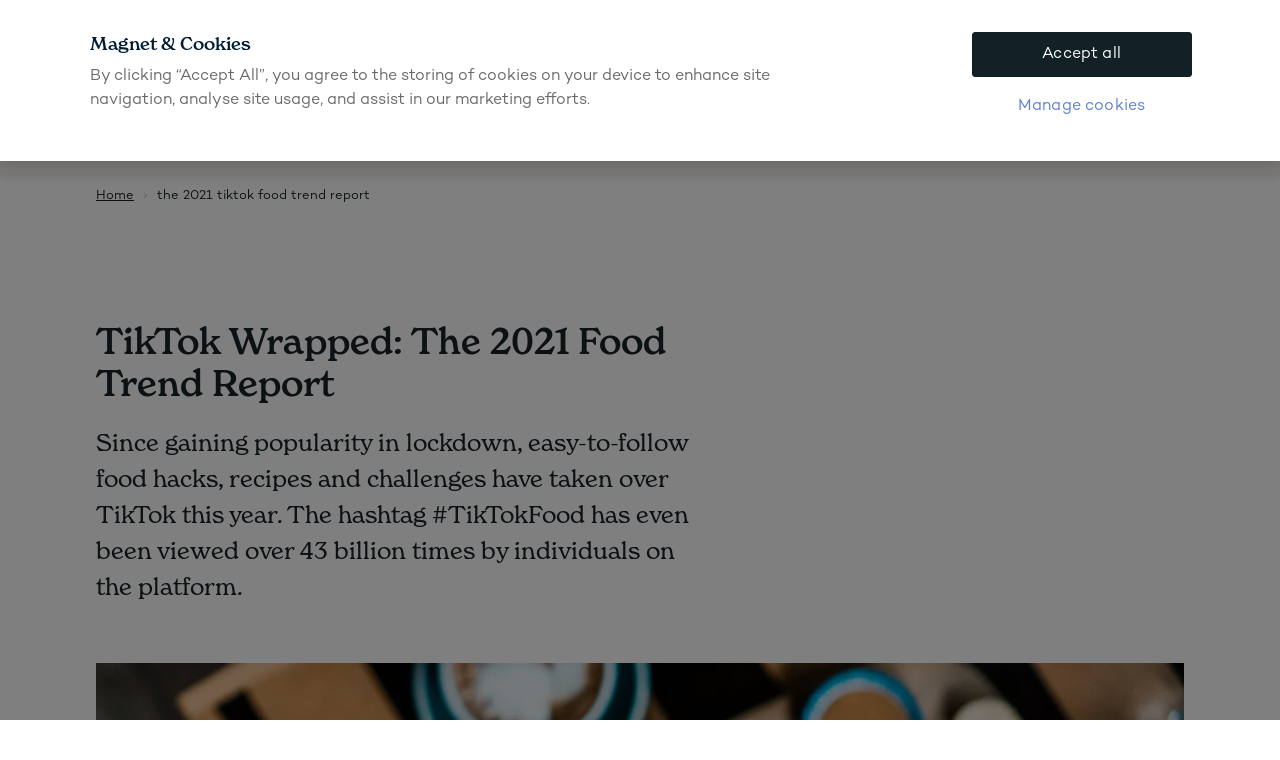

--- FILE ---
content_type: text/html; charset=utf-8
request_url: https://www.magnet.co.uk/the-2021-tiktok-food-trend-report/
body_size: 41767
content:
<!DOCTYPE html>
<html lang="en">
<head>
    <!-- Meta tags -->
    
<meta charset="utf-8" />
<meta name="viewport" content="width=device-width, initial-scale=1.0" />
    
    <title>TikTok Wrapped: The 2021 Food Trend Report | Magnet Kitchens</title>
    <meta name="description" content="We&#39;ve created the TikTok food trend report to analyse the top viral food trends and food influencers of 2021.  " data-rh="true" />
    <link rel="canonical" href="https://www.magnet.co.uk/the-2021-tiktok-food-trend-report/" />
    <meta property="og:title" content="the 2021 tiktok food trend report" data-rh="true" />
    <meta property="og:url" content="https://www.magnet.co.uk/the-2021-tiktok-food-trend-report/" data-rh="true" />
    <meta property="og:image" content="https://asset.nobiadigital.com/image/upload/q_auto/f_auto/v1640077663/Magnet/Blog%20content/Tik%20tok%20foods/steve-daniel-PWlf4B38YJ8-unsplash/" data-rh="true" />


    <!-- Critical CSS inline -->
<style data-type="critical-css">*{box-sizing:border-box}body{background-color:#fff;border:0;color:#192228;font-family:Campton,arial,sans-serif;font-size:16px;font-weight:400;line-height:23px;margin:0;overflow-x:hidden;padding:0}.h1,.h2,.h3,.h4,.h5,.h6,h1,h2,h3,h4,h5,h6{font-family:NewSpirit,serif;font-weight:500;line-height:1.2;margin:0 0 16px}.h1,h1{font-size:2.5rem;line-height:1.1}.h2,h2{font-size:2rem;line-height:1.2}.h3,h3{font-size:1.5rem;line-height:1.3}.h4,h4{font-size:1.25rem}.h4,.h5,h4,h5{line-height:1.4}.h5,h5{font-size:1.125rem}.h6,h6{font-size:1rem;line-height:1.4}p{margin:0 0 18px}b,strong{font-weight:500}.link,a{color:#192228;text-decoration:underline;transition:color .2s ease}.link:hover,a:hover{text-decoration:none}.text-center{text-align:center}.text-left{text-align:left}.text-right{text-align:right}.loading{opacity:.6;pointer-events:none}.sr-only{clip:rect(0,0,0,0);border:0;height:1px;margin:-1px;overflow:hidden;padding:0;position:absolute;white-space:nowrap;width:1px}.overlay{display:none}.slim-banner-item-block.swiper-slide{padding:10px 0}.slim-banner-item-block.swiper-slide,.slim-banner-item-block__content{align-items:center;display:inline-flex;justify-content:center}.slim-banner-item-block .slim-banner-item-block__content{align-items:center;display:inline-flex;flex-wrap:wrap;font-size:12px;line-height:14px}@media (min-width:680px){.slim-banner-item-block .slim-banner-item-block__content{font-size:13px;line-height:normal}}.slim-banner-item-block .slim-banner-item-block__content>*{display:inline-block}.slim-banner--white-text,.slim-banner--white-text a{color:#fff}.slim-banner-item-block__picture{flex-shrink:0}.slim-banner-item-block__picture__image{display:block;max-height:17px;width:auto}.headerarea{min-height:165px;position:relative;top:0;z-index:21}.topnavigationblock .tn-block__content{align-items:center;display:flex;justify-content:space-between;margin:0 auto;max-width:1600px;min-height:75px;padding:0 15px}@media (min-width:680px){.topnavigationblock .tn-block__content{padding:0 40px}}@media (min-width:1024px){.topnavigationblock .tn-block__content{padding:0}}.topnavigationblock .tn-block__header-logo{background-image:url(/gui/static/logotypes/magnet/magnet-logo-blue.svg);background-position:50% 50%;background-repeat:no-repeat;background-size:contain;display:block;height:48px;margin-right:10px;text-decoration:none;width:112px}.topnavigationblock .tn-block__desktop_menu_items{display:none}.topnavigationblock .tn-block__right-buttons{grid-gap:20px;align-items:center;display:grid;gap:20px;grid-auto-flow:column}@media (min-width:1280px){.topnavigationblock .tn-block__right-buttons{gap:10px}}.topnavigationblock .tn-block__right-buttons__style-finder{background-color:#f9f4f0;border:1px solid #192228;border-radius:5px;color:#192228;display:block;font-size:15px;font-weight:400;padding:8px 12px;text-decoration:none}@media (min-width:1280px){.topnavigationblock .tn-block__right-buttons__style-finder{display:none}}.tn-block__right-buttons__bada.button{display:none}@media (min-width:1280px){.tn-block__right-buttons__bada.button{display:flex}}.moodboard-notification{display:none}.usp-items-bar{background:#eddbc8;padding:15px 0}.fullwidth:not(.swiper-slide) .fullwidth__content{margin:0 auto;max-width:1600px;padding:0 16px;width:100%}.usp-items-bar .desktop-down,.usp-items-bar__carousel{min-height:25.7px}.usp-items-bar__carousel .content-carousel__item{display:none}.usp-items-bar__carousel.has-loaded .content-carousel__item{display:block}.tn-side-nav-overlay{display:none}.cwpp-block.fullwidth:not(.swiper-slide){left:50%;margin-left:-50vw;margin-right:-50vw;position:relative;right:50%;width:100vw}@media (min-width:1024px){.cwpp-block.fullwidth:not(.swiper-slide){margin-left:calc(-50vw + 7.5px);margin-right:calc(-50vw + 7.5px);width:calc(100vw - 15px)}}.cwpp-block__panel__cta{display:inline-flex;min-height:44px}.footer__container,.tn-block__desktop_menu_items__item__content{display:none}.footer__container.loaded{display:block}[v-cloak] a-overlay,a-popup[v-cloak]{display:none}.topnavigationblock a-top-navigation .tn-block__desktop_menu_items__item,.topnavigationblock a-top-navigation .tn-block__right-buttons,a-slim-banner{visibility:hidden}</style>
    <!-- Script Area Head -->
    




<link as="style" href="/gui/dist/common-css.css" rel="preload" /><link as="style" href="/gui/dist/common-css.css" rel="stylesheet" /><link as="style" href="/gui/dist/global.css" rel="preload" /><link as="style" href="/gui/dist/global.css" rel="stylesheet" /><link as="style" href="/gui/dist/shared.css" rel="preload" /><link as="style" href="/gui/dist/shared.css" rel="stylesheet" /><link as="style" href="/gui/dist/pages.css" rel="preload" /><link as="style" href="/gui/dist/pages.css" rel="stylesheet" />


    <link rel="preconnect" href="https://www.googletagmanager.com"/>
<link rel="preconnect" href="https://www.google-analytics.com" />
<link rel="preconnect" href="https://widget.trustpilot.com" />
<link rel="preconnect" href="https://sp.analytics.yahoo.com"/>
<link rel="preconnect" href="https://s.yimg.com"/>
<link rel="preconnect" href="https://cdnjs.cloudflare.com"/>
<link rel="preconnect" href="https://geolocation.onetrust.com"/>
<link rel="preconnect" href="https://id.optivo.digital"/>
<link rel="preconnect" href="https://www.google.com"/>
<link rel="preconnect" href="https://uk1-api.eng.bloomreach.com"/>
<link rel="preconnect" href="https://js.monitor.azure.com"/>
<link rel="preconnect" href="https://cookie-cdn.cookiepro.com"/>
<link rel="preconnect" href="https://res.cloudinary.com"/>
<link rel="preconnect" href="https://pagead2.googlesyndication.com"/>
<link rel="preconnect" href="https://ade.googlesyndication.com"/>
<link rel="preconnect" href="https://dc.services.visualstudio.com"/>
<link rel="preconnect" href="https://6abynomjpa.execute-api.eu-west-1.amazonaws.com"/>

<style>
    .start-page .personalizableswipeblock {
        min-height: 590px;
    }

    @media (min-width: 768px) {
        .start-page .personalizableswipeblock {
            min-height: 450px;
        }
    }
</style>
<script>
  document.cookie = "_aw_j_34047=; expires=Thu, 01 Jan 1970 00:00:00 UTC; path=/;";
</script>
<!-- Hotjar Tracking Code for https://www.magnet.co.uk/ -->
<script  type="text/plain" class="optanon-category-C0003">
   (function(h,o,t,j,a,r){
       // If running page inside iframe do not render hotjar
       if (window.top !== window.self) return;
       if (location.pathname.match("sales-tool")||
location.pathname.match("book-a-consultation")) {
           return;
       }
       h.hj=h.hj||function(){(h.hj.q=h.hj.q||[]).push(arguments)};
       h._hjSettings={hjid:243614,hjsv:6};
       a=o.getElementsByTagName('head')[0];
       r=o.createElement('script');r.async=1;r.crossOrigin = 'anonymous';
       r.src=t+h._hjSettings.hjid+j+h._hjSettings.hjsv;
       a.appendChild(r);
   })(window,document,'https://static.hotjar.com/c/hotjar-','.js?sv=');
</script>

<!-- CookiePro Cookies Consent Notice start for magnet.co.uk  -->
<script crossorigin src="https://cookie-cdn.cookiepro.com/scripttemplates/otSDKStub.js"  type="text/javascript" charset="UTF-8" data-domain-script="2a5ac033-076a-4778-902e-086054aad252" async ></script>

<!--  CookiePro Cookies Consent Notice end for magnet.co.uk -->
<script type="text/javascript" defer>
function OptanonWrapper() {
              let exponeaStarted = false;
              if (!exponeaStarted && OnetrustActiveGroups && OnetrustActiveGroups.includes('C0003') && exponea) {
                     console.log('exponea.start()')
                     exponeaStarted = true;
                     exponea.start();
              }

}
</script>

<script>
    !function(e,n,t,i,r,o){function s(e){if("number"!=typeof e)return e;var n=new Date;return new Date(n.getTime()+1e3*e)}var a=4e3,c="xnpe_async_hide";function p(e){return e.reduce((function(e,n){return e[n]=function(){e._.push([n.toString(),arguments])},e}),{_:[]})}function m(e,n,t){var i=t.createElement(n);i.src=e;var r=t.getElementsByTagName(n)[0];return r.parentNode.insertBefore(i,r),i}function u(e){return"[object Date]"===Object.prototype.toString.call(e)}o.target=o.target||"https://api.exponea.com",o.file_path=o.file_path||o.target+"/js/exponea.min.js",r[n]=p(["anonymize","initialize","identify","getSegments","update","track","trackLink","trackEnhancedEcommerce","getHtml","showHtml","showBanner","showWebLayer","ping","getAbTest","loadDependency","getRecommendation","reloadWebLayers","_preInitialize","_initializeConfig"]),r[n].notifications=p(["isAvailable","isSubscribed","subscribe","unsubscribe"]),r[n].segments=p(["subscribe"]),r[n]["snippetVersion"]="v2.7.0",function(e,n,t){e[n]["_"+t]={},e[n]["_"+t].nowFn=Date.now,e[n]["_"+t].snippetStartTime=e[n]["_"+t].nowFn()}(r,n,"performance"),function(e,n,t,i,r,o){e[r]={sdk:e[i],sdkObjectName:i,skipExperiments:!!t.new_experiments,sign:t.token+"/"+(o.exec(n.cookie)||["","new"])[1],path:t.target}}(r,e,o,n,i,RegExp("__exponea_etc__"+"=([\\w-]+)")),function(e,n,t){m(e.file_path,n,t)}(o,t,e),function(e,n,t,i,r,o,p){if(e.new_experiments){!0===e.new_experiments&&(e.new_experiments={});var l,f=e.new_experiments.hide_class||c,_=e.new_experiments.timeout||a,g=encodeURIComponent(o.location.href.split("#")[0]);e.cookies&&e.cookies.expires&&("number"==typeof e.cookies.expires||u(e.cookies.expires)?l=s(e.cookies.expires):e.cookies.expires.tracking&&("number"==typeof e.cookies.expires.tracking||u(e.cookies.expires.tracking))&&(l=s(e.cookies.expires.tracking))),l&&l<new Date&&(l=void 0);var d=e.target+"/webxp/"+n+"/"+o[t].sign+"/modifications.min.js?http-referer="+g+"&timeout="+_+"ms"+(l?"&cookie-expires="+Math.floor(l.getTime()/1e3):"");"sync"===e.new_experiments.mode&&o.localStorage.getItem("__exponea__sync_modifications__")?function(e,n,t,i,r){t[r][n]="<"+n+' src="'+e+'"></'+n+">",i.writeln(t[r][n]),i.writeln("<"+n+">!"+r+".init && document.writeln("+r+"."+n+'.replace("/'+n+'/", "/'+n+'-async/").replace("><", " async><"))</'+n+">")}(d,n,o,p,t):function(e,n,t,i,r,o,s,a){o.documentElement.classList.add(e);var c=m(t,i,o);function p(){r[a].init||m(t.replace("/"+i+"/","/"+i+"-async/"),i,o)}function u(){o.documentElement.classList.remove(e)}c.onload=p,c.onerror=p,r.setTimeout(u,n),r[s]._revealPage=u}(f,_,d,n,o,p,r,t)}}(o,t,i,0,n,r,e),function(e,n,t){var i;e[n]._initializeConfig(t),(null===(i=t.experimental)||void 0===i?void 0:i.non_personalized_weblayers)&&e[n]._preInitialize(t),e[n].start=function(i){i&&Object.keys(i).forEach((function(e){return t[e]=i[e]})),e[n].initialize(t)}}(r,n,o)}(document,"exponea","script","webxpClient",window,{
    target: "https://uk1-api.eng.bloomreach.com",
    token: "38061e18-2cc3-11ef-a866-6e0ab388e7f3",
    experimental: {
        non_personalized_weblayers: true
    },
    new_experiments: { mode: "sync" },
    track: {
        visits: true,
        google_analytics: false,
    },
});
//exponea.start();
</script>

<!-- begin Convert Experiences code-->
<script type="text/javascript" src="//cdn-4.convertexperiments.com/js/10041573-100413744.js" async></script>
<!-- end Convert Experiences code -->
     
    
    

    <!-- Favicons -->
    <link rel="apple-touch-icon" sizes="180x180" href="/gui/static/favicon/magnet/apple-touch-icon.png" />
    <link rel="icon" type="image/png" sizes="32x32" href="/gui/static/favicon/magnet/favicon-32x32.png" />
    <link rel="icon" type="image/png" sizes="16x16" href="/gui/static/favicon/magnet/favicon-16x16.png" />
    <link rel="mask-icon" href="/gui/static/favicon/magnet/safari-pinned-tab.svg" color="#5bbad5" />
    <link rel="shortcut icon" href="/gui/static/favicon/magnet/favicon.ico" />

    <!-- Google Tag Manager -->
        <script>
            (function (w, d, s, l, i) {
                w[l] = w[l] || []; w[l].push({
                    'gtm.start':
                        new Date().getTime(), event: 'gtm.js'
                }); var f = d.getElementsByTagName(s)[0],
                    j = d.createElement(s), dl = l != 'dataLayer' ? '&l=' + l : ''; j.async = true; j.src =
                        'https://www.googletagmanager.com/gtm.js?id=' + i + dl; f.parentNode.insertBefore(j, f);
                })(window, document, 'script', 'dataLayer', 'GTM-PF8SMD');
        </script>

    <!-- Google Tag Manager Consent -->
    <script>
        window.dataLayer = window.dataLayer || [];
        function gtag() {
            dataLayer.push(arguments);
        }
        gtag('consent', 'default', {
            ad_storage: 'denied',
            ad_user_data: 'denied',
            ad_personalization: 'denied',
            analytics_storage: 'denied',
            wait_for_update: 500
        });
    </script>

    <!-- JSON-LD structured data -->



    <!-- Image Kit Domain -->
    <script>
        window.useImageKitDomain = 'True';
        window.imageKitDomain = 'https://asset.nobiadigital.com/';
    </script>
</head>

<body  class="mdc-typography">
    <input name="__RequestVerificationToken" type="hidden" value="3bx9VeFbtcT3dSRI17K_u_IDxrwNBlWiuni2hpyVPFMVgSGotVLpKlqpwnXr7hj031JuGOocWhOZ8RgcsUr5zYkdlwE8yh0QgoLElLnliaE1" />
        <noscript>
            <iframe src="https://www.googletagmanager.com/ns.html?id=GTM-PF8SMD"
                    height="0" width="0" style="display:none;visibility:hidden"></iframe>
        </noscript>


    <div id="athena-root" class="" style="">
        <input type="hidden" id="pageId" value="6818" />
        <div class="mdc-layout-grid">

<div class="mdc-layout-grid__inner headerarea"><div class="block  topnavigationblock fullwidth mdc-layout-grid__cell--span-12" id="block-31206"><a-top-navigation
                  :is-start-page="false"
                  :invert-colors="false"
                  v-slot="slotProps"
                  v-cloak>
    
<a-overlay ref="overlay-search" class="tn-search-bar-overlay overlay side-right-overlay" v-slot="slotProps">
    <div class="overlay__scrollarea">
        <div class="search-bar-app-container" data-placement="search-bar"></div>
        <div class="overlay__close-button" @click="slotProps.closeOverlay"></div>
    </div>
</a-overlay>

    
    <a-slim-banner bg-color="#a23037" :white-text="true">
        

<div class="slim-banner-item-block swiper-slide">
    <div class="slim-banner-item-block__content">


            <span class="slim-banner-item-block__content__text">
                Hurry, selected offers end soon
            </span>

            <a-simple-countdown class="slim-banner-item-block__content__countdown" target-date="12/21/2025 1:00:00 AM"></a-simple-countdown>

        
    <a href="/book-a-consultation/" class="" >Book now.</a>


    </div>
</div>

    </a-slim-banner>

    


<div class="tn-block__content">

    <a href="/" class="tn-block__header-logo">
        <span class="sr-only">Go to start page</span>
    </a>

    <div class="tn-block__desktop_menu_items">
        
    <a-top-navigation-link 
            v-slot="localProps"
            class="tn-block__desktop_menu_items__item"
            :current-open-id="slotProps.currentOpenLink"
            text="Kitchens"
            :id="31208"
            @expand="slotProps.setCurrentOpenLink">
        <div v-show="localProps.expanded" class="tn-block__desktop_menu_items__item__content fullwidth" @click.stop>
            <div class="fullwidth__content">
                <div class="tn-block__desktop_menu_items__item__content__top">
                    <a href="#"
                       class="tn-block__desktop_menu_items__item__content__top__close icon icon-close"
                       @click="slotProps.setCurrentOpenLink(-1)"></a>
                </div>

                <div class="tn-block__desktop_menu_items__item__content__inner">
                    <div class="tn-block__desktop_menu_items__item__content__inner__left">
                        
    <a class="tn-fullwidth-link util-section-heading" href="/kitchens/">View all kitchens</a>


    <div class="text-heading-link-list-container text-heading-link-list-container--columns">
            <div class="text-heading-link-list-container__item">

                    <h5 class="text-heading-link-list-container__item__heading">
                        Browse by colour
                    </h5>

                <div class="text-heading-link-list-container__item__links text-heading-link-list-container__item__links--grid">
                        <a href="/kitchens/green/" class="text-heading-link-list-container__item__links__link ">
                                <span class="text-heading-link-list-container__item__links__link__color-circle" style="background: #6c705e"></span>

                            <span class="text-heading-link-list-container__item__links__link__text">Green</span>
                        </a>
                        <a href="/kitchens/blue/" class="text-heading-link-list-container__item__links__link ">
                                <span class="text-heading-link-list-container__item__links__link__color-circle" style="background: #3f5064"></span>

                            <span class="text-heading-link-list-container__item__links__link__text">Blue</span>
                        </a>
                        <a href="/kitchens/neutral/" class="text-heading-link-list-container__item__links__link ">
                                <span class="text-heading-link-list-container__item__links__link__color-circle" style="background: #c1b5a3"></span>

                            <span class="text-heading-link-list-container__item__links__link__text">Neutral</span>
                        </a>
                        <a href="/kitchens/cashmere/" class="text-heading-link-list-container__item__links__link ">
                                <span class="text-heading-link-list-container__item__links__link__color-circle" style="background: #E7D8CA"></span>

                            <span class="text-heading-link-list-container__item__links__link__text">Cashmere</span>
                        </a>
                        <a href="/kitchens/grey/" class="text-heading-link-list-container__item__links__link ">
                                <span class="text-heading-link-list-container__item__links__link__color-circle" style="background: #dbdad6"></span>

                            <span class="text-heading-link-list-container__item__links__link__text">Grey</span>
                        </a>
                        <a href="/kitchens/white/" class="text-heading-link-list-container__item__links__link ">
                                <span class="text-heading-link-list-container__item__links__link__color-circle" style="background: white"></span>

                            <span class="text-heading-link-list-container__item__links__link__text">White</span>
                        </a>
                        <a href="/kitchens/wood/" class="text-heading-link-list-container__item__links__link ">
                                <span class="text-heading-link-list-container__item__links__link__color-circle" style="background: #A1887F"></span>

                            <span class="text-heading-link-list-container__item__links__link__text">Wood</span>
                        </a>
                        <a href="/kitchens/cream/" class="text-heading-link-list-container__item__links__link ">
                                <span class="text-heading-link-list-container__item__links__link__color-circle" style="background: #E6E3D3"></span>

                            <span class="text-heading-link-list-container__item__links__link__text">Cream</span>
                        </a>
                        <a href="/kitchens/black/" class="text-heading-link-list-container__item__links__link ">
                                <span class="text-heading-link-list-container__item__links__link__color-circle" style="background: #000000"></span>

                            <span class="text-heading-link-list-container__item__links__link__text">Black</span>
                        </a>
                        <a href="/kitchens/red/" class="text-heading-link-list-container__item__links__link ">
                                <span class="text-heading-link-list-container__item__links__link__color-circle" style="background: #531c26"></span>

                            <span class="text-heading-link-list-container__item__links__link__text">Red</span>
                        </a>
                        <a href="/kitchens/pink/" class="text-heading-link-list-container__item__links__link ">
                                <span class="text-heading-link-list-container__item__links__link__color-circle" style="background: #e4cac0"></span>

                            <span class="text-heading-link-list-container__item__links__link__text">Pink</span>
                        </a>
                        <a href="/kitchens/yellow/" class="text-heading-link-list-container__item__links__link ">
                                <span class="text-heading-link-list-container__item__links__link__color-circle" style="background: #e0ba75"></span>

                            <span class="text-heading-link-list-container__item__links__link__text">Yellow</span>
                        </a>
                </div>
            </div>
            <div class="text-heading-link-list-container__item">

                    <h5 class="text-heading-link-list-container__item__heading">
                        Browse by style
                    </h5>

                <div class="text-heading-link-list-container__item__links text-heading-link-list-container__item__links--vertical">
                        <a href="/kitchens/handleless-kitchens/" class="text-heading-link-list-container__item__links__link ">
                                <div class="text-heading-link-list-container__item__links__link__img-container">
                                    




<picture class=""><source height="42" media="(min-width: 0px)" srcset="https://asset.nobiadigital.com/image/upload/q_auto/f_auto,w_50/v1708598071/Magnet/Web/_dev/handleless_icon_svg/" width="50" /><img class="image-file  text-heading-link-list-container__item__links__link__image  text-heading-link-list-container__item__links__link__image--icon" height="42" loading="lazy" src="https://asset.nobiadigital.com/image/upload/q_auto/f_auto,w_50/v1708598071/Magnet/Web/_dev/handleless_icon_svg/" width="50" /></picture>

                                </div>

                            <span class="text-heading-link-list-container__item__links__link__text">Handleless kitchens</span>
                        </a>
                        <a href="/kitchens/shaker-kitchens/" class="text-heading-link-list-container__item__links__link ">
                                <div class="text-heading-link-list-container__item__links__link__img-container">
                                    




<picture class=""><source height="42" media="(min-width: 0px)" srcset="https://asset.nobiadigital.com/image/upload/q_auto/f_auto,w_50/v1708598073/Magnet/Web/_dev/shaker_icon_svg/" width="50" /><img class="image-file  text-heading-link-list-container__item__links__link__image  text-heading-link-list-container__item__links__link__image--icon" height="42" loading="lazy" src="https://asset.nobiadigital.com/image/upload/q_auto/f_auto,w_50/v1708598073/Magnet/Web/_dev/shaker_icon_svg/" width="50" /></picture>

                                </div>

                            <span class="text-heading-link-list-container__item__links__link__text">Shaker kitchens</span>
                        </a>
                        <a href="/kitchens/modern-kitchens/" class="text-heading-link-list-container__item__links__link ">
                                <div class="text-heading-link-list-container__item__links__link__img-container">
                                    




<picture class=""><source height="42" media="(min-width: 0px)" srcset="https://asset.nobiadigital.com/image/upload/q_auto/f_auto,w_50/v1708597957/Magnet/Web/_dev/modern_icon_svg/" width="50" /><img class="image-file  text-heading-link-list-container__item__links__link__image  text-heading-link-list-container__item__links__link__image--icon" height="42" loading="lazy" src="https://asset.nobiadigital.com/image/upload/q_auto/f_auto,w_50/v1708597957/Magnet/Web/_dev/modern_icon_svg/" width="50" /></picture>

                                </div>

                            <span class="text-heading-link-list-container__item__links__link__text">Modern kitchens</span>
                        </a>
                </div>
            </div>
    </div>


    <a class="tn-fullwidth-link util-section-heading" href="/kitchen-style-finder/">Kitchen style finder</a>

    <a class="tn-fullwidth-link util-section-heading" href="/kitchens/get-a-guide-price/">Get an instant estimated quote</a>

    <a class="tn-fullwidth-link util-section-heading" href="/how-to-buy/">How to buy a kitchen</a>

    <a class="tn-fullwidth-link util-section-heading" href="/view-our-brochures/">View our brochure</a>

                    </div>
                    <div class="tn-block__desktop_menu_items__item__content__inner__right">
                        


    <a href="/book-a-consultation/" class="tn-teaser-block  tn-teaser-block--white-text  tn-teaser-block--has-image" style="background: #a23037">

    




<picture class=""><source height="225" media="(min-width: 0px)" srcset="https://asset.nobiadigital.com/image/upload/q_auto/f_auto/ar_0.75,c_fill,w_300/v1731511267/Magnet/NEW%20service%20imagery/Around%20the%20retail%20store/Looking%20round%20store%20customer%20and%20colleague%20-%20retail/Magnet_Kitchens_Designer_and_customer_1/" width="300" /><img alt="Woman holding a brochure and feeling a Shaker front with her hand while speaking to a kitchen designer in a Magnet Showroom." class="image-file tn-teaser-block__image" height="225" loading="lazy" src="https://asset.nobiadigital.com/image/upload/q_auto/f_auto/ar_0.75,c_fill,w_300/v1731511267/Magnet/NEW%20service%20imagery/Around%20the%20retail%20store/Looking%20round%20store%20customer%20and%20colleague%20-%20retail/Magnet_Kitchens_Designer_and_customer_1/" width="300" /></picture>


    <div class="tn-teaser-block__content">
        <h5 class="tn-teaser-block__content__heading">Book a design appointment</h5>
        <div class="tn-teaser-block__content__preamble">
            Free, no obligation 3D design &amp; quote
        </div>
    </div>
    </a>



    <a href="/sale/" class="tn-teaser-block  tn-teaser-block--white-text" style="background: #a23037">

    


    <div class="tn-teaser-block__content">
        <h5 class="tn-teaser-block__content__heading">Kitchen Sale</h5>
        <div class="tn-teaser-block__content__preamble">
            50% off kitchens + 4 years interest-free credit
        </div>
    </div>
    </a>



    <a href="/finance/" class="tn-teaser-block" style="background: #F6EDE6">

    


    <div class="tn-teaser-block__content">
        <h5 class="tn-teaser-block__content__heading">Kitchens starting from &#163;32 per month</h5>
        <div class="tn-teaser-block__content__preamble">
            Spread the cost with flexible finance
        </div>
    </div>
    </a>



    <a href="/utility-rooms/" class="tn-teaser-block" style="background: #F7EFE9">

    


    <div class="tn-teaser-block__content">
        <h5 class="tn-teaser-block__content__heading">Discover utility rooms</h5>
        <div class="tn-teaser-block__content__preamble">
            Effortless style meets practical utility and storage.
        </div>
    </div>
    </a>

                    </div>
                </div>
            </div>
            <div class="tn-block__desktop_menu_items__item__content__backdrop" @click="slotProps.setCurrentOpenLink(-1)"></div>
        </div>
    </a-top-navigation-link>

    <a-top-navigation-link 
            v-slot="localProps"
            class="tn-block__desktop_menu_items__item"
            :current-open-id="slotProps.currentOpenLink"
            text="Accessories &amp; appliances"
            :id="31209"
            @expand="slotProps.setCurrentOpenLink">
        <div v-show="localProps.expanded" class="tn-block__desktop_menu_items__item__content fullwidth" @click.stop>
            <div class="fullwidth__content">
                <div class="tn-block__desktop_menu_items__item__content__top">
                    <a href="#"
                       class="tn-block__desktop_menu_items__item__content__top__close icon icon-close"
                       @click="slotProps.setCurrentOpenLink(-1)"></a>
                </div>

                <div class="tn-block__desktop_menu_items__item__content__inner">
                    <div class="tn-block__desktop_menu_items__item__content__inner__left">
                        

    <div class="text-heading-link-list-container">
            <div class="text-heading-link-list-container__item">

                    <a class="tn-fullwidth-link util-section-heading util-bottom-padding" href="/appliances/">All appliances</a>

                <div class="text-heading-link-list-container__item__links text-heading-link-list-container__item__links--horizontal">
                        <a href="/appliances/ovens/" class="text-heading-link-list-container__item__links__link text-heading-link-list-container__item__links__link--stacked">
                                <div class="text-heading-link-list-container__item__links__link__img-container">
                                    




<picture class=""><source height="66" media="(min-width: 0px)" srcset="https://asset.nobiadigital.com/image/upload/q_auto/f_auto,w_50/v1710422110/Magnet/nav%20images/appliances-1-ovens/" width="50" /><img class="image-file  text-heading-link-list-container__item__links__link__image  text-heading-link-list-container__item__links__link__image--product" height="66" loading="lazy" src="https://asset.nobiadigital.com/image/upload/q_auto/f_auto,w_50/v1710422110/Magnet/nav%20images/appliances-1-ovens/" width="50" /></picture>

                                </div>

                            <span class="text-heading-link-list-container__item__links__link__text">Ovens</span>
                        </a>
                        <a href="/appliances/hobs/" class="text-heading-link-list-container__item__links__link text-heading-link-list-container__item__links__link--stacked">
                                <div class="text-heading-link-list-container__item__links__link__img-container">
                                    




<picture class=""><source height="263" media="(min-width: 0px)" srcset="https://asset.nobiadigital.com/image/upload/q_auto/f_auto,w_50/v1710422110/Magnet/nav%20images/appliances-2-hobs/" width="50" /><img class="image-file  text-heading-link-list-container__item__links__link__image  text-heading-link-list-container__item__links__link__image--product" height="263" loading="lazy" src="https://asset.nobiadigital.com/image/upload/q_auto/f_auto,w_50/v1710422110/Magnet/nav%20images/appliances-2-hobs/" width="50" /></picture>

                                </div>

                            <span class="text-heading-link-list-container__item__links__link__text">Hobs</span>
                        </a>
                        <a href="/appliances/hoods/" class="text-heading-link-list-container__item__links__link text-heading-link-list-container__item__links__link--stacked">
                                <div class="text-heading-link-list-container__item__links__link__img-container">
                                    




<picture class=""><source height="74" media="(min-width: 0px)" srcset="https://asset.nobiadigital.com/image/upload/q_auto/f_auto,w_50/v1710422164/Magnet/nav%20images/appliances-3-hoods/" width="50" /><img class="image-file  text-heading-link-list-container__item__links__link__image  text-heading-link-list-container__item__links__link__image--product" height="74" loading="lazy" src="https://asset.nobiadigital.com/image/upload/q_auto/f_auto,w_50/v1710422164/Magnet/nav%20images/appliances-3-hoods/" width="50" /></picture>

                                </div>

                            <span class="text-heading-link-list-container__item__links__link__text">Hoods</span>
                        </a>
                        <a href="/appliances/refrigeration/" class="text-heading-link-list-container__item__links__link text-heading-link-list-container__item__links__link--stacked">
                                <div class="text-heading-link-list-container__item__links__link__img-container">
                                    




<picture class=""><source height="26" media="(min-width: 0px)" srcset="https://asset.nobiadigital.com/image/upload/q_auto/f_auto,w_50/v1710422280/Magnet/nav%20images/appliances-4-refrigeration/" width="50" /><img class="image-file  text-heading-link-list-container__item__links__link__image  text-heading-link-list-container__item__links__link__image--product" height="26" loading="lazy" src="https://asset.nobiadigital.com/image/upload/q_auto/f_auto,w_50/v1710422280/Magnet/nav%20images/appliances-4-refrigeration/" width="50" /></picture>

                                </div>

                            <span class="text-heading-link-list-container__item__links__link__text">Refrigeration</span>
                        </a>
                        <a href="/appliances/microwaves/" class="text-heading-link-list-container__item__links__link text-heading-link-list-container__item__links__link--stacked">
                                <div class="text-heading-link-list-container__item__links__link__img-container">
                                    




<picture class=""><source height="77" media="(min-width: 0px)" srcset="https://asset.nobiadigital.com/image/upload/q_auto/f_auto,w_50/v1710422282/Magnet/nav%20images/appliances-5-microwave/" width="50" /><img class="image-file  text-heading-link-list-container__item__links__link__image  text-heading-link-list-container__item__links__link__image--product" height="77" loading="lazy" src="https://asset.nobiadigital.com/image/upload/q_auto/f_auto,w_50/v1710422282/Magnet/nav%20images/appliances-5-microwave/" width="50" /></picture>

                                </div>

                            <span class="text-heading-link-list-container__item__links__link__text">Microwaves</span>
                        </a>
                        <a href="/appliances/dishwashers/" class="text-heading-link-list-container__item__links__link text-heading-link-list-container__item__links__link--stacked">
                                <div class="text-heading-link-list-container__item__links__link__img-container">
                                    




<picture class=""><source height="45" media="(min-width: 0px)" srcset="https://asset.nobiadigital.com/image/upload/q_auto/f_auto,w_50/v1710422288/Magnet/nav%20images/appliances-7-dishwashers/" width="50" /><img class="image-file  text-heading-link-list-container__item__links__link__image  text-heading-link-list-container__item__links__link__image--product" height="45" loading="lazy" src="https://asset.nobiadigital.com/image/upload/q_auto/f_auto,w_50/v1710422288/Magnet/nav%20images/appliances-7-dishwashers/" width="50" /></picture>

                                </div>

                            <span class="text-heading-link-list-container__item__links__link__text">Dishwashers</span>
                        </a>
                        <a href="/appliances/wine-coolers/" class="text-heading-link-list-container__item__links__link text-heading-link-list-container__item__links__link--stacked">
                                <div class="text-heading-link-list-container__item__links__link__img-container">
                                    




<picture class=""><source height="39" media="(min-width: 0px)" srcset="https://asset.nobiadigital.com/image/upload/q_auto/f_auto,w_50/v1710422299/Magnet/nav%20images/appliances-8-winecoolers/" width="50" /><img class="image-file  text-heading-link-list-container__item__links__link__image  text-heading-link-list-container__item__links__link__image--product" height="39" loading="lazy" src="https://asset.nobiadigital.com/image/upload/q_auto/f_auto,w_50/v1710422299/Magnet/nav%20images/appliances-8-winecoolers/" width="50" /></picture>

                                </div>

                            <span class="text-heading-link-list-container__item__links__link__text">Wine coolers</span>
                        </a>
                        <a href="/appliances/laundry/" class="text-heading-link-list-container__item__links__link text-heading-link-list-container__item__links__link--stacked">
                                <div class="text-heading-link-list-container__item__links__link__img-container">
                                    




<picture class=""><source height="36" media="(min-width: 0px)" srcset="https://asset.nobiadigital.com/image/upload/q_auto/f_auto,w_50/v1710422291/Magnet/nav%20images/appliances-6-laundry/" width="50" /><img class="image-file  text-heading-link-list-container__item__links__link__image  text-heading-link-list-container__item__links__link__image--product" height="36" loading="lazy" src="https://asset.nobiadigital.com/image/upload/q_auto/f_auto,w_50/v1710422291/Magnet/nav%20images/appliances-6-laundry/" width="50" /></picture>

                                </div>

                            <span class="text-heading-link-list-container__item__links__link__text">Laundry</span>
                        </a>
                </div>
            </div>
    </div>



    <div class="text-heading-link-list-container">
            <div class="text-heading-link-list-container__item">

                    <a class="tn-fullwidth-link util-section-heading util-bottom-padding" href="/accessories/">All accessories</a>

                <div class="text-heading-link-list-container__item__links text-heading-link-list-container__item__links--horizontal">
                        <a href="/accessories/worktops/" class="text-heading-link-list-container__item__links__link text-heading-link-list-container__item__links__link--stacked">
                                <div class="text-heading-link-list-container__item__links__link__img-container">
                                    




<picture class=""><source height="50" media="(min-width: 0px)" srcset="https://asset.nobiadigital.com/image/upload/q_auto/f_auto,w_50/v1710422101/Magnet/nav%20images/accessories-1-worktops/" width="50" /><img class="image-file  text-heading-link-list-container__item__links__link__image  text-heading-link-list-container__item__links__link__image--product" height="50" loading="lazy" src="https://asset.nobiadigital.com/image/upload/q_auto/f_auto,w_50/v1710422101/Magnet/nav%20images/accessories-1-worktops/" width="50" /></picture>

                                </div>

                            <span class="text-heading-link-list-container__item__links__link__text">Worktops</span>
                        </a>
                        <a href="/accessories/handles/" class="text-heading-link-list-container__item__links__link text-heading-link-list-container__item__links__link--stacked">
                                <div class="text-heading-link-list-container__item__links__link__img-container">
                                    




<picture class=""><source height="87" media="(min-width: 0px)" srcset="https://asset.nobiadigital.com/image/upload/q_auto/f_auto,w_50/v1656341641/Magnet/PimImages/HANDLE_HDL134/" width="50" /><img class="image-file  text-heading-link-list-container__item__links__link__image  text-heading-link-list-container__item__links__link__image--product" height="87" loading="lazy" src="https://asset.nobiadigital.com/image/upload/q_auto/f_auto,w_50/v1656341641/Magnet/PimImages/HANDLE_HDL134/" width="50" /></picture>

                                </div>

                            <span class="text-heading-link-list-container__item__links__link__text">Handles</span>
                        </a>
                        <a href="/accessories/taps/" class="text-heading-link-list-container__item__links__link text-heading-link-list-container__item__links__link--stacked">
                                <div class="text-heading-link-list-container__item__links__link__img-container">
                                    




<picture class=""><source height="41" media="(min-width: 0px)" srcset="https://asset.nobiadigital.com/image/upload/q_auto/f_auto,w_50/v1710422101/Magnet/nav%20images/accessories-2-taps/" width="50" /><img class="image-file  text-heading-link-list-container__item__links__link__image  text-heading-link-list-container__item__links__link__image--product" height="41" loading="lazy" src="https://asset.nobiadigital.com/image/upload/q_auto/f_auto,w_50/v1710422101/Magnet/nav%20images/accessories-2-taps/" width="50" /></picture>

                                </div>

                            <span class="text-heading-link-list-container__item__links__link__text">Taps</span>
                        </a>
                        <a href="/accessories/sinks/" class="text-heading-link-list-container__item__links__link text-heading-link-list-container__item__links__link--stacked">
                                <div class="text-heading-link-list-container__item__links__link__img-container">
                                    




<picture class=""><source height="60" media="(min-width: 0px)" srcset="https://asset.nobiadigital.com/image/upload/q_auto/f_auto,w_50/v1710422100/Magnet/nav%20images/accessories-3-sinks/" width="50" /><img class="image-file  text-heading-link-list-container__item__links__link__image  text-heading-link-list-container__item__links__link__image--product" height="60" loading="lazy" src="https://asset.nobiadigital.com/image/upload/q_auto/f_auto,w_50/v1710422100/Magnet/nav%20images/accessories-3-sinks/" width="50" /></picture>

                                </div>

                            <span class="text-heading-link-list-container__item__links__link__text">Sinks</span>
                        </a>
                        <a href="/accessories/splashbacks/" class="text-heading-link-list-container__item__links__link text-heading-link-list-container__item__links__link--stacked">
                                <div class="text-heading-link-list-container__item__links__link__img-container">
                                    




<picture class=""><source height="50" media="(min-width: 0px)" srcset="https://asset.nobiadigital.com/image/upload/q_auto/f_auto,w_50/v1710422106/Magnet/nav%20images/accessories-5-backsplash/" width="50" /><img class="image-file  text-heading-link-list-container__item__links__link__image  text-heading-link-list-container__item__links__link__image--product" height="50" loading="lazy" src="https://asset.nobiadigital.com/image/upload/q_auto/f_auto,w_50/v1710422106/Magnet/nav%20images/accessories-5-backsplash/" width="50" /></picture>

                                </div>

                            <span class="text-heading-link-list-container__item__links__link__text">Splashbacks</span>
                        </a>
                        <a href="/accessories/storage-kitchen-essentials/" class="text-heading-link-list-container__item__links__link text-heading-link-list-container__item__links__link--stacked">
                                <div class="text-heading-link-list-container__item__links__link__img-container">
                                    




<picture class=""><source height="28" media="(min-width: 0px)" srcset="https://asset.nobiadigital.com/image/upload/q_auto/f_auto,w_50/v1710422106/Magnet/nav%20images/accessories-7-storage/" width="50" /><img class="image-file  text-heading-link-list-container__item__links__link__image  text-heading-link-list-container__item__links__link__image--product" height="28" loading="lazy" src="https://asset.nobiadigital.com/image/upload/q_auto/f_auto,w_50/v1710422106/Magnet/nav%20images/accessories-7-storage/" width="50" /></picture>

                                </div>

                            <span class="text-heading-link-list-container__item__links__link__text">Storage</span>
                        </a>
                        <a href="/accessories/lighting/" class="text-heading-link-list-container__item__links__link text-heading-link-list-container__item__links__link--stacked">
                                <div class="text-heading-link-list-container__item__links__link__img-container">
                                    




<picture class=""><source height="58" media="(min-width: 0px)" srcset="https://asset.nobiadigital.com/image/upload/q_auto/f_auto,w_50/v1710422104/Magnet/nav%20images/accessories-6-lightning/" width="50" /><img class="image-file  text-heading-link-list-container__item__links__link__image  text-heading-link-list-container__item__links__link__image--product" height="58" loading="lazy" src="https://asset.nobiadigital.com/image/upload/q_auto/f_auto,w_50/v1710422104/Magnet/nav%20images/accessories-6-lightning/" width="50" /></picture>

                                </div>

                            <span class="text-heading-link-list-container__item__links__link__text">Lighting</span>
                        </a>
                        <a href="/accessories/upstands/" class="text-heading-link-list-container__item__links__link text-heading-link-list-container__item__links__link--stacked">
                                <div class="text-heading-link-list-container__item__links__link__img-container">
                                    




<picture class=""><source height="50" media="(min-width: 0px)" srcset="https://asset.nobiadigital.com/image/upload/q_auto/f_auto,w_50/v1710422105/Magnet/nav%20images/accessories-4-upstands/" width="50" /><img class="image-file  text-heading-link-list-container__item__links__link__image  text-heading-link-list-container__item__links__link__image--product" height="50" loading="lazy" src="https://asset.nobiadigital.com/image/upload/q_auto/f_auto,w_50/v1710422105/Magnet/nav%20images/accessories-4-upstands/" width="50" /></picture>

                                </div>

                            <span class="text-heading-link-list-container__item__links__link__text">Upstands</span>
                        </a>
                </div>
            </div>
    </div>


    <a class="tn-fullwidth-link util-section-heading" href="/doors-and-floors/">Doors &amp; floors</a>

                    </div>
                    <div class="tn-block__desktop_menu_items__item__content__inner__right">
                        


    <a href="/view-our-brochures/" class="tn-teaser-block  tn-teaser-block--has-image" style="background: #e9cdb5">

    




<picture class=""><source height="225" media="(min-width: 0px)" srcset="https://asset.nobiadigital.com/image/upload/q_auto/f_auto/ar_0.75,c_fill,w_300/v1751354940/Magnet/image00002/" width="300" /><img class="image-file tn-teaser-block__image" height="225" loading="lazy" src="https://asset.nobiadigital.com/image/upload/q_auto/f_auto/ar_0.75,c_fill,w_300/v1751354940/Magnet/image00002/" width="300" /></picture>


    <div class="tn-teaser-block__content">
        <h5 class="tn-teaser-block__content__heading">View our brochure</h5>
        <div class="tn-teaser-block__content__preamble">
            Download a copy of our kitchen brochure 
        </div>
    </div>
    </a>



    <a href="/kitchens/get-a-guide-price/" class="tn-teaser-block" style="background: #F7EFE9">

    


    <div class="tn-teaser-block__content">
        <h5 class="tn-teaser-block__content__heading">New kitchen quote calculator</h5>
        <div class="tn-teaser-block__content__preamble">
            Get an instant estimated quote 
        </div>
    </div>
    </a>



    <a href="/finance/" class="tn-teaser-block  tn-teaser-block--white-text" style="background: #a23037">

    


    <div class="tn-teaser-block__content">
        <h5 class="tn-teaser-block__content__heading">0% APR for up to 4 years</h5>
        <div class="tn-teaser-block__content__preamble">
            Spread the cost without paying interest. 
        </div>
    </div>
    </a>

                    </div>
                </div>
            </div>
            <div class="tn-block__desktop_menu_items__item__content__backdrop" @click="slotProps.setCurrentOpenLink(-1)"></div>
        </div>
    </a-top-navigation-link>

    <a-top-navigation-link 
            v-slot="localProps"
            class="tn-block__desktop_menu_items__item"
            :current-open-id="slotProps.currentOpenLink"
            text="Our services"
            :id="31210"
            @expand="slotProps.setCurrentOpenLink">
        <div v-show="localProps.expanded" class="tn-block__desktop_menu_items__item__content fullwidth" @click.stop>
            <div class="fullwidth__content">
                <div class="tn-block__desktop_menu_items__item__content__top">
                    <a href="#"
                       class="tn-block__desktop_menu_items__item__content__top__close icon icon-close"
                       @click="slotProps.setCurrentOpenLink(-1)"></a>
                </div>

                <div class="tn-block__desktop_menu_items__item__content__inner">
                    <div class="tn-block__desktop_menu_items__item__content__inner__left">
                        
<div class="image-heading-link-column-container">
    <h5 class="image-heading-link-column-container__heading util-section-bottom-divider util-section-heading">
        Our services
    </h5>
    <div class="image-heading-link-column-container__columns">
            <div class="image-heading-link-column-container__columns__column">
                




<picture class=""><source height="900" media="(min-width: 361px)" srcset="https://asset.nobiadigital.com/image/upload/q_auto/f_auto/ar_2,c_fill,w_450/v1731495528/Magnet/NEW%20service%20imagery/In-store%20design%20consult/In-store_design_consult_colleague_shots_6/" width="450" /><source height="720" media="(min-width: 0px)" srcset="https://asset.nobiadigital.com/image/upload/q_auto/f_auto/ar_2,c_fill,w_360/v1731495528/Magnet/NEW%20service%20imagery/In-store%20design%20consult/In-store_design_consult_colleague_shots_6/" width="360" /><img alt="Magnet kitchen designer consulting customers in a Magnet store, woman browsing a brochure." class="image-file image-heading-link-column-container__columns__column__image" height="900" loading="lazy" src="https://asset.nobiadigital.com/image/upload/q_auto/f_auto/ar_2,c_fill,w_450/v1731495528/Magnet/NEW%20service%20imagery/In-store%20design%20consult/In-store_design_consult_colleague_shots_6/" width="450" /></picture>

                <h6 class="image-heading-link-column-container__columns__column__heading">
                    How it works
                </h6>
<a href="/our-services/">The Magnet Experience</a><a href="/how-to-buy/">How to buy a kitchen</a><a href="/finance/">Kitchen finance options</a><a href="/measuring-your-kitchen/">How to measure your kitchen</a><a href="/installation/">Kitchen install options</a><a href="/our-design-consultations/">Our free consultation options</a><a href="/kitchens/get-a-guide-price/">Get an instant quote</a>            </div>
            <div class="image-heading-link-column-container__columns__column">
                




<picture class=""><source height="900" media="(min-width: 361px)" srcset="https://asset.nobiadigital.com/image/upload/q_auto/f_auto/ar_2,c_fill,w_450/v1731495564/Magnet/NEW%20service%20imagery/External%20shots/Customer%20and%20trade%20entering%20store%20final/Magnet_Kitchens_Customer_and_trade_entering_store_8/" width="450" /><source height="720" media="(min-width: 0px)" srcset="https://asset.nobiadigital.com/image/upload/q_auto/f_auto/ar_2,c_fill,w_360/v1731495564/Magnet/NEW%20service%20imagery/External%20shots/Customer%20and%20trade%20entering%20store%20final/Magnet_Kitchens_Customer_and_trade_entering_store_8/" width="360" /><img alt="Trade customer entering Magnet Store" class="image-file image-heading-link-column-container__columns__column__image" height="900" loading="lazy" src="https://asset.nobiadigital.com/image/upload/q_auto/f_auto/ar_2,c_fill,w_450/v1731495564/Magnet/NEW%20service%20imagery/External%20shots/Customer%20and%20trade%20entering%20store%20final/Magnet_Kitchens_Customer_and_trade_entering_store_8/" width="450" /></picture>

                <h6 class="image-heading-link-column-container__columns__column__heading">
                    Get in touch
                </h6>
<a href="/find-a-showroom/">Find a showroom</a><a href="/contact-us/">Contact us</a><a href="/book-a-consultation/">Book a design consultation</a>            </div>
            <div class="image-heading-link-column-container__columns__column">
                




<picture class=""><source height="900" media="(min-width: 361px)" srcset="https://asset.nobiadigital.com/image/upload/q_auto/f_auto/ar_2,c_fill,w_450/v1731495413/Magnet/NEW%20service%20imagery/Around%20the%20retail%20store/Accessories/Magnet_Kitchens_Looking___browsing_10/" width="450" /><source height="720" media="(min-width: 0px)" srcset="https://asset.nobiadigital.com/image/upload/q_auto/f_auto/ar_2,c_fill,w_360/v1731495413/Magnet/NEW%20service%20imagery/Around%20the%20retail%20store/Accessories/Magnet_Kitchens_Looking___browsing_10/" width="360" /><img alt="Woman looking at oak interior in larder cabinet in a showroom neutral shade Shaker kitchen from Magnet." class="image-file image-heading-link-column-container__columns__column__image" height="900" loading="lazy" src="https://asset.nobiadigital.com/image/upload/q_auto/f_auto/ar_2,c_fill,w_450/v1731495413/Magnet/NEW%20service%20imagery/Around%20the%20retail%20store/Accessories/Magnet_Kitchens_Looking___browsing_10/" width="450" /></picture>

                <h6 class="image-heading-link-column-container__columns__column__heading">
                    About Magnet
                </h6>
<a href="/about-us/">About us</a><a href="/sustainability/">Sustainability</a><a href="/sign-up/">Sign up for emails</a><a href="/our-services/">Our design services</a><a href="/magnet-reviews/">Magnet Reviews</a><a href="/view-our-brochures/">View our brochure</a><a href="https://careers.nobia.com/">Careers at Magnet</a><a href="https://www.magnettrade.co.uk/">Visit Magnet Trade site</a>            </div>
    </div>
</div>
                    </div>
                    <div class="tn-block__desktop_menu_items__item__content__inner__right">
                        


    <a href="/view-our-brochures/" class="tn-teaser-block  tn-teaser-block--has-image" style="background: #e9cdb5">

    




<picture class=""><source height="225" media="(min-width: 0px)" srcset="https://asset.nobiadigital.com/image/upload/q_auto/f_auto/ar_0.75,c_fill,w_300/v1751354940/Magnet/image00002/" width="300" /><img class="image-file tn-teaser-block__image" height="225" loading="lazy" src="https://asset.nobiadigital.com/image/upload/q_auto/f_auto/ar_0.75,c_fill,w_300/v1751354940/Magnet/image00002/" width="300" /></picture>


    <div class="tn-teaser-block__content">
        <h5 class="tn-teaser-block__content__heading">View our brochure</h5>
        <div class="tn-teaser-block__content__preamble">
            Download a copy of our kitchen brochure 
        </div>
    </div>
    </a>



    <a href="/kitchens/get-a-guide-price/" class="tn-teaser-block" style="background: #F7EFE9">

    


    <div class="tn-teaser-block__content">
        <h5 class="tn-teaser-block__content__heading">New kitchen quote calculator</h5>
        <div class="tn-teaser-block__content__preamble">
            Get an instant estimated quote 
        </div>
    </div>
    </a>



    <a href="/sustainability/" class="tn-teaser-block" style="background: #B5B88E">

    


    <div class="tn-teaser-block__content">
        <h5 class="tn-teaser-block__content__heading">Sustainability</h5>
        <div class="tn-teaser-block__content__preamble">
            Our mission for being better
        </div>
    </div>
    </a>

                    </div>
                </div>
            </div>
            <div class="tn-block__desktop_menu_items__item__content__backdrop" @click="slotProps.setCurrentOpenLink(-1)"></div>
        </div>
    </a-top-navigation-link>

    <a class="tn-block__desktop_menu_items__item tn-block__desktop_menu_items__item--plain-link" style="--highlight-color:" href="/find-a-showroom/">
        Find a showroom
    </a>

    <a class="tn-block__desktop_menu_items__item tn-block__desktop_menu_items__item--plain-link" style="--highlight-color: #a23037" href="/sale/">
        Kitchen sale
    </a>

    </div>

    
<div class="tn-block__right-buttons">

        <a href="https://www.magnet.co.uk/book-a-consultation/" class="button tn-block__right-buttons__bada" @click="$emit('gtm-send', { 'action': 'header click', label: 'bada menu booking' })">
            Book an appointment
        </a>
            <a href="/my-project/"
               rel="nofollow"
               class="tn-block__right-buttons__icon-button tn-block__right-buttons__my-project"
               @click="$emit('gtm-send', { 'action': 'header click', label: 'my account' })">
                <span class="sr-only">My project</span>
                <i class="icon icon-my-user-account-bold"></i>
            </a>
            <a href="/my-wishlist/saved-items/"
               rel="nofollow"
               class="tn-block__right-buttons__icon-button tn-block__right-buttons__moodboard"
               :class="{ 'tn-block__right-buttons__moodboard--has-badge': slotProps.moodboardCount }">
                <span class="sr-only">My Wishlist</span>
                <a-moodboard-number animation>
                    <i class="icon icon-favourite"></i>
                </a-moodboard-number>
            </a>
        <a href="#" class="tn-block__right-buttons__icon-button tn-block__right-buttons__search" @click.prevent="slotProps.showSearchModal()">
            <i class="icon icon-search"></i>
        </a>

    <a href="#" class="tn-block__right-buttons__icon-button tn-block__right-buttons__menu"
       @click.prevent="slotProps.openOverlay('sideNav0'), $emit('gtm-send', { 'action': 'header click', label: 'hamburger menu' })"
       aria-label="Toggle menu">
        <i class="icon icon-menu"></i>
    </a>
</div>

    
            <a-moodboard-notification class="moodboard-notification"
                                      close-text="Close"
                                      moodboard-link="/my-wishlist/saved-items/"
                                      added-to-text="Added to"
                                      link-text="My Wishlist">
            </a-moodboard-notification>
</div>
    <div v-show="slotProps.currentOpenLink === -1">
        


    <div class="usp-items-bar usp-items-bar--full-width usp-items-bar--swiper" style="--background: #F7EFE9; --item-border-color:">
        <div class="fullwidth__content">
            <div class="usp-items-bar__items">
                    <div class="usp-items-bar__items__item">
                        




<picture class=""><source height="533" media="(min-width: 361px)" srcset="https://asset.nobiadigital.com/image/upload/q_auto/f_auto,w_400/v1692110724/Magnet/Icons/flag/" width="400" /><source height="480" media="(min-width: 0px)" srcset="https://asset.nobiadigital.com/image/upload/q_auto/f_auto,w_360/v1692110724/Magnet/Icons/flag/" width="360" /><img alt="An illustration of the United Kingdom&#39;s flag" class="image-file " height="533" loading="lazy" src="https://asset.nobiadigital.com/image/upload/q_auto/f_auto,w_400/v1692110724/Magnet/Icons/flag/" width="400" /></picture>

                        <span>Made in the UK</span>
                    </div>
                    <div class="usp-items-bar__items__item">
                        




<picture class=""><source height="533" media="(min-width: 361px)" srcset="https://asset.nobiadigital.com/image/upload/q_auto/f_auto,w_400/v1692110725/Magnet/Icons/Heritage_1/" width="400" /><source height="480" media="(min-width: 0px)" srcset="https://asset.nobiadigital.com/image/upload/q_auto/f_auto,w_360/v1692110725/Magnet/Icons/Heritage_1/" width="360" /><img alt="An illustration of the head and mane of a horse" class="image-file " height="533" loading="lazy" src="https://asset.nobiadigital.com/image/upload/q_auto/f_auto,w_400/v1692110725/Magnet/Icons/Heritage_1/" width="400" /></picture>

                        <span>100 years of design expertise</span>
                    </div>
                    <div class="usp-items-bar__items__item">
                        




<picture class=""><source height="400" media="(min-width: 361px)" srcset="https://asset.nobiadigital.com/image/upload/q_auto/f_auto,w_400/v1689778317/MagnetTrade/Web/Fira_Gold_Logo_Blue_optimised./" width="400" /><source height="360" media="(min-width: 0px)" srcset="https://asset.nobiadigital.com/image/upload/q_auto/f_auto,w_360/v1689778317/MagnetTrade/Web/Fira_Gold_Logo_Blue_optimised./" width="360" /><img alt="Fira international certification" class="image-file " height="400" loading="lazy" src="https://asset.nobiadigital.com/image/upload/q_auto/f_auto,w_400/v1689778317/MagnetTrade/Web/Fira_Gold_Logo_Blue_optimised./" width="400" /></picture>

                        <span>FIRA Gold accredited for over 30 years</span>
                    </div>
                    <div class="usp-items-bar__items__item">
                        




<picture class=""><source height="400" media="(min-width: 361px)" srcset="https://asset.nobiadigital.com/image/upload/q_auto/f_auto,w_400/v1733162043/Magnet/Icons/Lifetime_Guarantee_Icon/" width="400" /><source height="360" media="(min-width: 0px)" srcset="https://asset.nobiadigital.com/image/upload/q_auto/f_auto,w_360/v1733162043/Magnet/Icons/Lifetime_Guarantee_Icon/" width="360" /><img alt="Lifetime guarantee" class="image-file " height="400" loading="lazy" src="https://asset.nobiadigital.com/image/upload/q_auto/f_auto,w_400/v1733162043/Magnet/Icons/Lifetime_Guarantee_Icon/" width="400" /></picture>

                        <span>Lifetime Cabinet Guarantee</span>
                    </div>
            </div>

                <div class="desktop-down">
                    <a-carousel class="usp-items-bar__carousel" hide-arrows hide-bullets>
                            <div class="content-carousel__item text-center">
                                <div class="usp-items-bar__items__item">
                                    




<picture class=""><source height="533" media="(min-width: 361px)" srcset="https://asset.nobiadigital.com/image/upload/q_auto/f_auto,w_400/v1692110724/Magnet/Icons/flag/" width="400" /><source height="480" media="(min-width: 0px)" srcset="https://asset.nobiadigital.com/image/upload/q_auto/f_auto,w_360/v1692110724/Magnet/Icons/flag/" width="360" /><img alt="An illustration of the United Kingdom&#39;s flag" class="image-file " height="533" loading="lazy" src="https://asset.nobiadigital.com/image/upload/q_auto/f_auto,w_400/v1692110724/Magnet/Icons/flag/" width="400" /></picture>

                                    <span>Made in the UK</span>
                                </div>
                            </div>
                            <div class="content-carousel__item text-center">
                                <div class="usp-items-bar__items__item">
                                    




<picture class=""><source height="533" media="(min-width: 361px)" srcset="https://asset.nobiadigital.com/image/upload/q_auto/f_auto,w_400/v1692110725/Magnet/Icons/Heritage_1/" width="400" /><source height="480" media="(min-width: 0px)" srcset="https://asset.nobiadigital.com/image/upload/q_auto/f_auto,w_360/v1692110725/Magnet/Icons/Heritage_1/" width="360" /><img alt="An illustration of the head and mane of a horse" class="image-file " height="533" loading="lazy" src="https://asset.nobiadigital.com/image/upload/q_auto/f_auto,w_400/v1692110725/Magnet/Icons/Heritage_1/" width="400" /></picture>

                                    <span>100 years of design expertise</span>
                                </div>
                            </div>
                            <div class="content-carousel__item text-center">
                                <div class="usp-items-bar__items__item">
                                    




<picture class=""><source height="400" media="(min-width: 361px)" srcset="https://asset.nobiadigital.com/image/upload/q_auto/f_auto,w_400/v1689778317/MagnetTrade/Web/Fira_Gold_Logo_Blue_optimised./" width="400" /><source height="360" media="(min-width: 0px)" srcset="https://asset.nobiadigital.com/image/upload/q_auto/f_auto,w_360/v1689778317/MagnetTrade/Web/Fira_Gold_Logo_Blue_optimised./" width="360" /><img alt="Fira international certification" class="image-file " height="400" loading="lazy" src="https://asset.nobiadigital.com/image/upload/q_auto/f_auto,w_400/v1689778317/MagnetTrade/Web/Fira_Gold_Logo_Blue_optimised./" width="400" /></picture>

                                    <span>FIRA Gold accredited for over 30 years</span>
                                </div>
                            </div>
                            <div class="content-carousel__item text-center">
                                <div class="usp-items-bar__items__item">
                                    




<picture class=""><source height="400" media="(min-width: 361px)" srcset="https://asset.nobiadigital.com/image/upload/q_auto/f_auto,w_400/v1733162043/Magnet/Icons/Lifetime_Guarantee_Icon/" width="400" /><source height="360" media="(min-width: 0px)" srcset="https://asset.nobiadigital.com/image/upload/q_auto/f_auto,w_360/v1733162043/Magnet/Icons/Lifetime_Guarantee_Icon/" width="360" /><img alt="Lifetime guarantee" class="image-file " height="400" loading="lazy" src="https://asset.nobiadigital.com/image/upload/q_auto/f_auto,w_400/v1733162043/Magnet/Icons/Lifetime_Guarantee_Icon/" width="400" /></picture>

                                    <span>Lifetime Cabinet Guarantee</span>
                                </div>
                            </div>
                    </a-carousel>
                </div>
        </div>
    </div>

    </div>
</a-top-navigation>


<a-overlay ref="sideNav0" class="tn-side-nav-overlay" v-slot="overlaySlotProps" closable v-cloak>
    <a-top-navigation-mobile :is-visible="overlaySlotProps.show" v-slot="slotProps">
        <div class="tn-mobile__top">
            <div class="tn-mobile__header">
                <a href="/" class="tn-mobile__header__logo">
                    <span class="sr-only">Go to start page</span>
                </a>

                    <a href="https://www.magnet.co.uk/book-a-consultation/" class="button tn-mobile__header__bada-btn" @click="$emit('gtm-send', { 'action': 'header click', label: 'bada menu booking' })">
                        Book an appointment
                    </a>
            </div>

            
<div class="tn-mobile__nav">
            <div class="tn-mobile__nav__item tn-mobile__nav__item--expandable" :class="{ 'tn-mobile__nav__item tn-mobile__nav__item--expanded': slotProps.currentOpenLink === 31208 }" @click="slotProps.setCurrentOpenLink(31208)">
                <span class="tn-mobile__nav__item__text">Kitchens</span>
            </div>
            <div class="tn-mobile__nav__item__content-wrapper overlay__content--full-width" :class="{ 'tn-mobile__nav__item__content-wrapper--expanded': slotProps.currentOpenLink === 31208 }" :style="{ '--height': `${slotProps.heightByRef['expandable-content-31208']}px` }">
                <div ref="expandable-content-31208" class="tn-mobile__nav__item__content-wrapper__content overlay__content--full-width util-bottom-padding">
                    
    <a class="tn-mobile-fullwidth-link" href="/kitchens/">View all kitchens</a>

<div>
        <div class="tn-mobile-text-heading-link-list">
                <h5 class="tn-mobile-text-heading-link-list__heading">
                    Browse by colour
                </h5>

                <div class="tn-mobile-text-heading-link-list__links tn-mobile-text-heading-link-list__links--grid">
                        <a href="/kitchens/green/" class="tn-mobile-text-heading-link-list__links__link">
                                <span class="tn-mobile-text-heading-link-list__links__link__color-circle" style="background: #6c705e"></span>
                        </a>
                        <a href="/kitchens/blue/" class="tn-mobile-text-heading-link-list__links__link">
                                <span class="tn-mobile-text-heading-link-list__links__link__color-circle" style="background: #3f5064"></span>
                        </a>
                        <a href="/kitchens/neutral/" class="tn-mobile-text-heading-link-list__links__link">
                                <span class="tn-mobile-text-heading-link-list__links__link__color-circle" style="background: #c1b5a3"></span>
                        </a>
                        <a href="/kitchens/cashmere/" class="tn-mobile-text-heading-link-list__links__link">
                                <span class="tn-mobile-text-heading-link-list__links__link__color-circle" style="background: #E7D8CA"></span>
                        </a>
                        <a href="/kitchens/grey/" class="tn-mobile-text-heading-link-list__links__link">
                                <span class="tn-mobile-text-heading-link-list__links__link__color-circle" style="background: #dbdad6"></span>
                        </a>
                        <a href="/kitchens/white/" class="tn-mobile-text-heading-link-list__links__link">
                                <span class="tn-mobile-text-heading-link-list__links__link__color-circle" style="background: white"></span>
                        </a>
                        <a href="/kitchens/wood/" class="tn-mobile-text-heading-link-list__links__link">
                                <span class="tn-mobile-text-heading-link-list__links__link__color-circle" style="background: #A1887F"></span>
                        </a>
                        <a href="/kitchens/cream/" class="tn-mobile-text-heading-link-list__links__link">
                                <span class="tn-mobile-text-heading-link-list__links__link__color-circle" style="background: #E6E3D3"></span>
                        </a>
                        <a href="/kitchens/black/" class="tn-mobile-text-heading-link-list__links__link">
                                <span class="tn-mobile-text-heading-link-list__links__link__color-circle" style="background: #000000"></span>
                        </a>
                        <a href="/kitchens/red/" class="tn-mobile-text-heading-link-list__links__link">
                                <span class="tn-mobile-text-heading-link-list__links__link__color-circle" style="background: #531c26"></span>
                        </a>
                        <a href="/kitchens/pink/" class="tn-mobile-text-heading-link-list__links__link">
                                <span class="tn-mobile-text-heading-link-list__links__link__color-circle" style="background: #e4cac0"></span>
                        </a>
                        <a href="/kitchens/yellow/" class="tn-mobile-text-heading-link-list__links__link">
                                <span class="tn-mobile-text-heading-link-list__links__link__color-circle" style="background: #e0ba75"></span>
                        </a>
                </div>
        </div>
        <div class="tn-mobile-text-heading-link-list">
                <h5 class="tn-mobile-text-heading-link-list__heading">
                    Browse by style
                </h5>

                <div class="tn-mobile-text-heading-link-list__links tn-mobile-text-heading-link-list__links--vertical">
                        <a href="/kitchens/handleless-kitchens/" class="tn-mobile-text-heading-link-list__links__link">
                                    <span class="tn-mobile-text-heading-link-list__links__link__text">Handleless </span>
                        </a>
                        <a href="/kitchens/shaker-kitchens/" class="tn-mobile-text-heading-link-list__links__link">
                                    <span class="tn-mobile-text-heading-link-list__links__link__text">Shaker </span>
                        </a>
                        <a href="/kitchens/modern-kitchens/" class="tn-mobile-text-heading-link-list__links__link">
                                    <span class="tn-mobile-text-heading-link-list__links__link__text">Modern </span>
                        </a>
                </div>
        </div>
</div>
    <a class="tn-mobile-fullwidth-link" href="/kitchen-style-finder/">Kitchen style finder</a>

    <a class="tn-mobile-fullwidth-link" href="/kitchens/get-a-guide-price/">Get an instant estimated quote</a>

    <a class="tn-mobile-fullwidth-link" href="/how-to-buy/">How to buy a kitchen</a>

    <a class="tn-mobile-fullwidth-link" href="/view-our-brochures/">View our brochure</a>

                </div>
            </div>
            <div class="tn-mobile__nav__item tn-mobile__nav__item--expandable" :class="{ 'tn-mobile__nav__item tn-mobile__nav__item--expanded': slotProps.currentOpenLink === 31209 }" @click="slotProps.setCurrentOpenLink(31209)">
                <span class="tn-mobile__nav__item__text">Accessories &amp; appliances</span>
            </div>
            <div class="tn-mobile__nav__item__content-wrapper overlay__content--full-width" :class="{ 'tn-mobile__nav__item__content-wrapper--expanded': slotProps.currentOpenLink === 31209 }" :style="{ '--height': `${slotProps.heightByRef['expandable-content-31209']}px` }">
                <div ref="expandable-content-31209" class="tn-mobile__nav__item__content-wrapper__content overlay__content--full-width util-bottom-padding">
                    
<div>
        <div class="tn-mobile-text-heading-link-list">
                <a class="tn-mobile-fullwidth-link util-section-heading" href="/appliances/">All appliances</a>

        </div>
</div>
<div>
        <div class="tn-mobile-text-heading-link-list">
                <a class="tn-mobile-fullwidth-link util-section-heading" href="/accessories/">All accessories</a>

        </div>
</div>
    <a class="tn-mobile-fullwidth-link" href="/doors-and-floors/">Doors &amp; floors</a>

                </div>
            </div>
            <div class="tn-mobile__nav__item tn-mobile__nav__item--expandable" :class="{ 'tn-mobile__nav__item tn-mobile__nav__item--expanded': slotProps.currentOpenLink === 31210 }" @click="slotProps.setCurrentOpenLink(31210)">
                <span class="tn-mobile__nav__item__text">Our services</span>
            </div>
            <div class="tn-mobile__nav__item__content-wrapper overlay__content--full-width" :class="{ 'tn-mobile__nav__item__content-wrapper--expanded': slotProps.currentOpenLink === 31210 }" :style="{ '--height': `${slotProps.heightByRef['expandable-content-31210']}px` }">
                <div ref="expandable-content-31210" class="tn-mobile__nav__item__content-wrapper__content overlay__content--full-width util-bottom-padding">
                    
<div class="tn-mobile-image-heading-link-column-container">
            <div class="tn-mobile-image-heading-link-column-container__item">
                <h5 class="tn-mobile-image-heading-link-column-container__heading">
                    How it works
                </h5>

<a href="/our-services/">The Magnet Experience</a><a href="/how-to-buy/">How to buy a kitchen</a><a href="/finance/">Kitchen finance options</a><a href="/measuring-your-kitchen/">How to measure your kitchen</a><a href="/installation/">Kitchen install options</a><a href="/our-design-consultations/">Our free consultation options</a><a href="/kitchens/get-a-guide-price/">Get an instant quote</a>            </div>
            <div class="tn-mobile-image-heading-link-column-container__item">
                <h5 class="tn-mobile-image-heading-link-column-container__heading">
                    Get in touch
                </h5>

<a href="/find-a-showroom/">Find a showroom</a><a href="/contact-us/">Contact us</a><a href="/book-a-consultation/">Book a design consultation</a>            </div>
            <div class="tn-mobile-image-heading-link-column-container__item">
                <h5 class="tn-mobile-image-heading-link-column-container__heading">
                    About Magnet
                </h5>

<a href="/about-us/">About us</a><a href="/sustainability/">Sustainability</a><a href="/sign-up/">Sign up for emails</a><a href="/our-services/">Our design services</a><a href="/magnet-reviews/">Magnet Reviews</a><a href="/view-our-brochures/">View our brochure</a><a href="https://careers.nobia.com/">Careers at Magnet</a><a href="https://www.magnettrade.co.uk/">Visit Magnet Trade site</a>            </div>

</div>
                </div>
            </div>
            <a class="tn-mobile__nav__item" style="--highlight-color:" href="/find-a-showroom/">
                <span class="tn-mobile__nav__item__text">Find a showroom</span>
            </a>
            <a class="tn-mobile__nav__item" style="--highlight-color: #a23037" href="/sale/">
                <span class="tn-mobile__nav__item__text">Kitchen sale</span>
            </a>
</div>
        </div>

            <div class="tn-mobile__bottom overlay__content--full-width">
                <a href="#" class="tn-mobile__bottom__search-button" @click.prevent="slotProps.showSearchModal()">
                    Search
                    <i class="icon icon-search"></i>
                </a>

                <a class="tn-mobile__bottom__link" href="https://www.magnet.co.uk/book-a-consultation/" @click="$emit('gtm-send', { 'action': 'header click', label: 'bada menu booking' })">
                    <i class="icon icon-calendar"></i>
                    <span>Book a design consultation</span>
                </a>

                    <a class="tn-mobile__bottom__link"
                       href="/my-project/"
                       rel="nofollow"
                       @click="$emit('gtm-send', { 'action': 'header click', label: 'my account' })">
                        <i class="icon icon-my-user-account-bold"></i>
                        <span>My project</span>
                    </a>

                    <a href="/my-wishlist/saved-items/"
                       rel="nofollow"
                       class="tn-mobile__bottom__link"
                       :class="{ 'tn-mobile__bottom__link--has-badge' : slotProps.moodboardCount }">
                        <a-moodboard-number>
                            <i class="icon icon-favourite"></i>
                        </a-moodboard-number>
                        <span>My Wishlist</span>
                    </a>
            </div>
    </a-top-navigation-mobile>
</a-overlay></div></div>




<div class="breadcrumbs fullwidth" style="">
    <div class=" fullwidth__content mdc-layout-grid__inner">
        <div class="mdc-layout-grid__cell--span-12-desktop mdc-layout-grid__cell--span-12-tablet mdc-layout-grid__cell--span-4-phone">
                <a href="/">Home</a>
                <span class="divider">/</span>
            <span class="selected">the 2021 tiktok food trend report</span>
        </div>
    </div>
</div>            

<a-article :content-id="6818" v-slot="slotProps" class="articlepage">
    <div class="mdc-layout-grid__cell--span-12 fullwidth articlepage__extend-below">
        <div class="fullwidth__content">
            <div class="articlepage__top">
                <div class="articlepage__top__left">
                    <h1 class="articlepage__top__left__heading">TikTok Wrapped: The 2021 Food Trend Report</h1>

                        <div class="preamble">
                            <p><span style="font-weight: 400;">Since gaining popularity in lockdown, easy-to-follow food hacks, recipes and challenges have taken over TikTok this year. The hashtag #TikTokFood has even been viewed over 43 billion times by individuals on the platform.&nbsp;</span></p>
                        </div>
                </div>

            </div>
        </div>
    </div>
    <div class="mdc-layout-grid__inner"><div class="block  cloudinaryimageblock mdc-layout-grid__cell--span-12" id="block-6820">    <div class="cloudinaryimage" >
        




<picture class=""><source height="7062" media="(min-width: 1921px)" srcset="https://asset.nobiadigital.com/image/upload/q_auto/f_auto/ar_2.7586,c_fill,w_2560/v1640077663/Magnet/Blog%20content/Tik%20tok%20foods/steve-daniel-PWlf4B38YJ8-unsplash/" width="2560" /><source height="5297" media="(min-width: 1601px)" srcset="https://asset.nobiadigital.com/image/upload/q_auto/f_auto/ar_2.7586,c_fill,w_1920/v1640077663/Magnet/Blog%20content/Tik%20tok%20foods/steve-daniel-PWlf4B38YJ8-unsplash/" width="1920" /><source height="4414" media="(min-width: 1241px)" srcset="https://asset.nobiadigital.com/image/upload/q_auto/f_auto/ar_2.7586,c_fill,w_1600/v1640077663/Magnet/Blog%20content/Tik%20tok%20foods/steve-daniel-PWlf4B38YJ8-unsplash/" width="1600" /><source height="3421" media="(min-width: 961px)" srcset="https://asset.nobiadigital.com/image/upload/q_auto/f_auto/ar_2.7586,c_fill,w_1240/v1640077663/Magnet/Blog%20content/Tik%20tok%20foods/steve-daniel-PWlf4B38YJ8-unsplash/" width="1240" /><source height="2648" media="(min-width: 681px)" srcset="https://asset.nobiadigital.com/image/upload/q_auto/f_auto/ar_2.7586,c_fill,w_960/v1640077663/Magnet/Blog%20content/Tik%20tok%20foods/steve-daniel-PWlf4B38YJ8-unsplash/" width="960" /><source height="1876" media="(min-width: 361px)" srcset="https://asset.nobiadigital.com/image/upload/q_auto/f_auto/ar_2.7586,c_fill,w_680/v1640077663/Magnet/Blog%20content/Tik%20tok%20foods/steve-daniel-PWlf4B38YJ8-unsplash/" width="680" /><source height="993" media="(min-width: 0px)" srcset="https://asset.nobiadigital.com/image/upload/q_auto/f_auto/ar_2.7586,c_fill,w_360/v1640077663/Magnet/Blog%20content/Tik%20tok%20foods/steve-daniel-PWlf4B38YJ8-unsplash/" width="360" /><img alt="Hand holding smartphone taking a picture of plated food" class="image-file " height="7062" loading="lazy" src="https://asset.nobiadigital.com/image/upload/q_auto/f_auto/ar_2.7586,c_fill,w_2560/v1640077663/Magnet/Blog%20content/Tik%20tok%20foods/steve-daniel-PWlf4B38YJ8-unsplash/" width="2560" /></picture>

        
    </div>
</div><div class="block  xhtmleditorblock mdc-layout-grid__cell--span-12" id="block-6821"><div >
    <div class="editor blockmargin  fullwidthtext">
        <p><span style="font-weight: 400;">The surge in popularity of food content on the video sharing platform, also known as &lsquo;FoodTok&rsquo;, has led numerous food trends to go viral in 2021. These trends have had the ability to influence millions of peoples&rsquo; buying, eating and cooking habits. They have also helped get younger generations into the </span><a href="/kitchens/"><span style="font-weight: 400;">kitchen</span></a><span style="font-weight: 400;"> to cook.</span></p>
<p><span style="font-weight: 400;">With this in mind, our team at </span><a href="/"><span style="font-weight: 400;">Magnet</span></a><span style="font-weight: 400;"> have taken a deep dive into the most memorable TikTok food trends and influencers of this year. From Little Moons to salmon rice bowls, we can reveal the viral sensations that have been cooking up the biggest storm in kitchens around the world in 2021.&nbsp;</span></p>
<h2><strong>Wrapped: The top 50 TikTok food trends of 2021</strong></h2>
<p><strong><span style="font-weight: 400;">After compiling an extensive list of the most commonly cited TikTok food trends over the past year, we analysed each of their hashtags to reveal the top 50 most viewed food trends of 2021.</span></strong></p>
<table>
<tbody>
<tr>
<td>
<p><strong>Rank</strong></p>
</td>
<td>
<p><strong>Food Trend</strong></p>
</td>
<td>
<p><strong>Hashtag</strong></p>
</td>
<td>
<p><strong>Number of TikTok views</strong></p>
</td>
</tr>
<tr>
<td>
<p><span style="font-weight: 400;">1</span></p>
</td>
<td>
<p><span style="font-weight: 400;">Cloud bread</span></p>
</td>
<td>
<p><span style="font-weight: 400;">#CloudBread</span></p>
</td>
<td>
<p><span style="font-weight: 400;">3.3 Billion</span></p>
</td>
</tr>
<tr>
<td>
<p><span style="font-weight: 400;">2</span></p>
</td>
<td>
<p><span style="font-weight: 400;">Whipped coffee</span></p>
</td>
<td>
<p><span style="font-weight: 400;">#WhippedCoffee</span></p>
</td>
<td>
<p><span style="font-weight: 400;">2.4 Billion</span></p>
</td>
</tr>
<tr>
<td>
<p><span style="font-weight: 400;">3</span></p>
</td>
<td>
<p><span style="font-weight: 400;">Pancake cereal</span></p>
</td>
<td>
<p><span style="font-weight: 400;">#PancakeCereal</span></p>
</td>
<td>
<p><span style="font-weight: 400;">1.6 Billion</span></p>
</td>
</tr>
<tr>
<td>
<p><span style="font-weight: 400;">4</span></p>
</td>
<td>
<p><span style="font-weight: 400;">Frozen honey</span></p>
</td>
<td>
<p><span style="font-weight: 400;">#FrozenHoney</span></p>
</td>
<td>
<p><span style="font-weight: 400;">1.6 Billion</span></p>
</td>
</tr>
<tr>
<td>
<p><span style="font-weight: 400;">5</span></p>
</td>
<td>
<p><span style="font-weight: 400;">Dalgona candy</span></p>
</td>
<td>
<p><span style="font-weight: 400;">#DalgonaCandy</span></p>
</td>
<td>
<p><span style="font-weight: 400;">1.4 Billion</span></p>
</td>
</tr>
<tr>
<td>
<p><span style="font-weight: 400;">6</span></p>
</td>
<td>
<p><span style="font-weight: 400;">Feta pasta</span></p>
</td>
<td>
<p><span style="font-weight: 400;">#FetaPasta</span></p>
</td>
<td>
<p><span style="font-weight: 400;">1.1 Billion</span></p>
</td>
</tr>
<tr>
<td>
<p><span style="font-weight: 400;">7</span></p>
</td>
<td>
<p><span style="font-weight: 400;">Ice cream cake</span></p>
</td>
<td>
<p><span style="font-weight: 400;">#IceCreamCake</span></p>
</td>
<td>
<p><span style="font-weight: 400;">1.1 Billion</span></p>
</td>
</tr>
<tr>
<td>
<p><span style="font-weight: 400;">8</span></p>
</td>
<td>
<p><span style="font-weight: 400;">Nature's cereal</span></p>
</td>
<td>
<p><span style="font-weight: 400;">#NaturesCereal</span></p>
</td>
<td>
<p><span style="font-weight: 400;">933.4 Million</span></p>
</td>
</tr>
<tr>
<td>
<p><span style="font-weight: 400;">9</span></p>
</td>
<td>
<p><span style="font-weight: 400;">Baked oats</span></p>
</td>
<td>
<p><span style="font-weight: 400;">#BakedOats</span></p>
</td>
<td>
<p><span style="font-weight: 400;">929.2 Million</span></p>
</td>
</tr>
<tr>
<td>
<p><span style="font-weight: 400;">10</span></p>
</td>
<td>
<p><span style="font-weight: 400;">Tanghulu</span></p>
</td>
<td>
<p><span style="font-weight: 400;">#Tanghulu</span></p>
</td>
<td>
<p><span style="font-weight: 400;">740.7 Million</span></p>
</td>
</tr>
<tr>
<td>
<p><span style="font-weight: 400;">11</span></p>
</td>
<td>
<p><span style="font-weight: 400;">Fufu</span></p>
</td>
<td>
<p><span style="font-weight: 400;">#Fufu</span></p>
</td>
<td>
<p><span style="font-weight: 400;">727.4 Million</span></p>
</td>
</tr>
<tr>
<td>
<p><span style="font-weight: 400;">12</span></p>
</td>
<td>
<p><span style="font-weight: 400;">Salmon rice bowl</span></p>
</td>
<td>
<p><span style="font-weight: 400;">#SalmonRice</span></p>
</td>
<td>
<p><span style="font-weight: 400;">708.3 Million</span></p>
</td>
</tr>
<tr>
<td>
<p><span style="font-weight: 400;">13</span></p>
</td>
<td>
<p><span style="font-weight: 400;">Seitan</span></p>
</td>
<td>
<p><span style="font-weight: 400;">#Seitan</span></p>
</td>
<td>
<p><span style="font-weight: 400;">614 Million</span></p>
</td>
</tr>
<tr>
<td>
<p><span style="font-weight: 400;">14</span></p>
</td>
<td>
<p><span style="font-weight: 400;">Mug cake</span></p>
</td>
<td>
<p><span style="font-weight: 400;">#MugCake</span></p>
</td>
<td>
<p><span style="font-weight: 400;">577.7 Million</span></p>
</td>
</tr>
<tr>
<td>
<p><span style="font-weight: 400;">15</span></p>
</td>
<td>
<p><span style="font-weight: 400;">Overnight oats</span></p>
</td>
<td>
<p><span style="font-weight: 400;">#OvernightOats</span></p>
</td>
<td>
<p><span style="font-weight: 400;">371.6 Million</span></p>
</td>
</tr>
<tr>
<td>
<p><span style="font-weight: 400;">16</span></p>
</td>
<td>
<p><span style="font-weight: 400;">Banana bread</span></p>
</td>
<td>
<p><span style="font-weight: 400;">#BananaBread</span></p>
</td>
<td>
<p><span style="font-weight: 400;">363.9 Million</span></p>
</td>
</tr>
<tr>
<td>
<p><span style="font-weight: 400;">17</span></p>
</td>
<td>
<p><span style="font-weight: 400;">Little moons</span></p>
</td>
<td>
<p><span style="font-weight: 400;">#LittleMoons</span></p>
</td>
<td>
<p><span style="font-weight: 400;">339.1 Million</span></p>
</td>
</tr>
<tr>
<td>
<p><span style="font-weight: 400;">18</span></p>
</td>
<td>
<p><span style="font-weight: 400;">Hot chocolate bombs</span></p>
</td>
<td>
<p><span style="font-weight: 400;">#HotChocolateBombs</span></p>
</td>
<td>
<p><span style="font-weight: 400;">312.4 Million</span></p>
</td>
</tr>
<tr>
<td>
<p><span style="font-weight: 400;">19</span></p>
</td>
<td>
<p><span style="font-weight: 400;">Nacho Table</span></p>
</td>
<td>
<p><span style="font-weight: 400;">#NachoTable</span></p>
</td>
<td>
<p><span style="font-weight: 400;">269.5 Million</span></p>
</td>
</tr>
<tr>
<td>
<p><span style="font-weight: 400;">20</span></p>
</td>
<td>
<p><span style="font-weight: 400;">Pesto eggs</span></p>
</td>
<td>
<p><span style="font-weight: 400;">#PestoEggs</span></p>
</td>
<td>
<p><span style="font-weight: 400;">237.5 Million</span></p>
</td>
</tr>
<tr>
<td>
<p><span style="font-weight: 400;">21</span></p>
</td>
<td>
<p><span style="font-weight: 400;">Pickled garlic</span></p>
</td>
<td>
<p><span style="font-weight: 400;">#PickledGarlic</span></p>
</td>
<td>
<p><span style="font-weight: 400;">222.3 Million</span></p>
</td>
</tr>
<tr>
<td>
<p><span style="font-weight: 400;">22</span></p>
</td>
<td>
<p><span style="font-weight: 400;">Tortilla folded wraps</span></p>
</td>
<td>
<p><span style="font-weight: 400;">#TortillaHack</span></p>
</td>
<td>
<p><span style="font-weight: 400;">173.7 Million</span></p>
</td>
</tr>
<tr>
<td>
<p><span style="font-weight: 400;">23</span></p>
</td>
<td>
<p><span style="font-weight: 400;">Chlorophyll water</span></p>
</td>
<td>
<p><span style="font-weight: 400;">#ChlorophyllWater</span></p>
</td>
<td>
<p><span style="font-weight: 400;">166.8 Million</span></p>
</td>
</tr>
<tr>
<td>
<p><span style="font-weight: 400;">24</span></p>
</td>
<td>
<p><span style="font-weight: 400;">Fried pickles</span></p>
</td>
<td>
<p><span style="font-weight: 400;">#FriedPickles</span></p>
</td>
<td>
<p><span style="font-weight: 400;">97 Million</span></p>
</td>
</tr>
<tr>
<td>
<p><span style="font-weight: 400;">25</span></p>
</td>
<td>
<p><span style="font-weight: 400;">Vodka pasta</span></p>
</td>
<td>
<p><span style="font-weight: 400;">#VodkaPasta</span></p>
</td>
<td>
<p><span style="font-weight: 400;">67.7 Million</span></p>
</td>
</tr>
<tr>
<td>
<p><span style="font-weight: 400;">26</span></p>
</td>
<td>
<p><span style="font-weight: 400;">Edible flowers</span></p>
</td>
<td>
<p><span style="font-weight: 400;">#EdibleFlowers</span></p>
</td>
<td>
<p><span style="font-weight: 400;">45.1 Million</span></p>
</td>
</tr>
<tr>
<td>
<p><span style="font-weight: 400;">27</span></p>
</td>
<td>
<p><span style="font-weight: 400;">Honeycomb Pasta</span></p>
</td>
<td>
<p><span style="font-weight: 400;">#HoneycombPasta</span></p>
</td>
<td>
<p><span style="font-weight: 400;">37.9 Million</span></p>
</td>
</tr>
<tr>
<td>
<p><span style="font-weight: 400;">28</span></p>
</td>
<td>
<p><span style="font-weight: 400;">Acai bowls</span></p>
</td>
<td>
<p><span style="font-weight: 400;">#AcaiBowls</span></p>
</td>
<td>
<p><span style="font-weight: 400;">36 Million</span></p>
</td>
</tr>
<tr>
<td>
<p><span style="font-weight: 400;">29</span></p>
</td>
<td>
<p><span style="font-weight: 400;">Protein coffee</span></p>
</td>
<td>
<p><span style="font-weight: 400;">#ProteinCoffee</span></p>
</td>
<td>
<p><span style="font-weight: 400;">32.1 Million</span></p>
</td>
</tr>
<tr>
<td>
<p><span style="font-weight: 400;">30</span></p>
</td>
<td>
<p><span style="font-weight: 400;">Salami rose</span></p>
</td>
<td>
<p><span style="font-weight: 400;">#SalamiRose</span></p>
</td>
<td>
<p><span style="font-weight: 400;">31.9 Million</span></p>
</td>
</tr>
<tr>
<td>
<p><span style="font-weight: 400;">31</span></p>
</td>
<td>
<p><span style="font-weight: 400;">Focaccia bread</span></p>
</td>
<td>
<p><span style="font-weight: 400;">#FocacciaBread</span></p>
</td>
<td>
<p><span style="font-weight: 400;">29 Million</span></p>
</td>
</tr>
<tr>
<td>
<p><span style="font-weight: 400;">32</span></p>
</td>
<td>
<p><span style="font-weight: 400;">Sushi bake</span></p>
</td>
<td>
<p><span style="font-weight: 400;">#SushiBake</span></p>
</td>
<td>
<p><span style="font-weight: 400;">26.9 Million</span></p>
</td>
</tr>
<tr>
<td>
<p><span style="font-weight: 400;">33</span></p>
</td>
<td>
<p><span style="font-weight: 400;">Cookie cereal</span></p>
</td>
<td>
<p><span style="font-weight: 400;">#CookieCereal</span></p>
</td>
<td>
<p><span style="font-weight: 400;">19.6 Million</span></p>
</td>
</tr>
<tr>
<td>
<p><span style="font-weight: 400;">34</span></p>
</td>
<td>
<p><span style="font-weight: 400;">Rice paper rolls</span></p>
</td>
<td>
<p><span style="font-weight: 400;">#RicePaperRoll</span></p>
</td>
<td>
<p><span style="font-weight: 400;">16.2 Million</span></p>
</td>
</tr>
<tr>
<td>
<p><span style="font-weight: 400;">35</span></p>
</td>
<td>
<p><span style="font-weight: 400;">Pasta sticks</span></p>
</td>
<td>
<p><span style="font-weight: 400;">#PastaSticks</span></p>
</td>
<td>
<p><span style="font-weight: 400;">15.3 Million</span></p>
</td>
</tr>
<tr>
<td>
<p><span style="font-weight: 400;">36</span></p>
</td>
<td>
<p><span style="font-weight: 400;">Corn Ribs</span></p>
</td>
<td>
<p><span style="font-weight: 400;">#CornRibs</span></p>
</td>
<td>
<p><span style="font-weight: 400;">14.7 Million</span></p>
</td>
</tr>
<tr>
<td>
<p><span style="font-weight: 400;">37</span></p>
</td>
<td>
<p><span style="font-weight: 400;">Boursin pasta</span></p>
</td>
<td>
<p><span style="font-weight: 400;">#BoursinPasta</span></p>
</td>
<td>
<p><span style="font-weight: 400;">10.3 Million</span></p>
</td>
</tr>
<tr>
<td>
<p><span style="font-weight: 400;">38</span></p>
</td>
<td>
<p><span style="font-weight: 400;">Carrot 'bacon'</span></p>
</td>
<td>
<p><span style="font-weight: 400;">#CarrotBacon</span></p>
</td>
<td>
<p><span style="font-weight: 400;">8.9 Million</span></p>
</td>
</tr>
<tr>
<td>
<p><span style="font-weight: 400;">39</span></p>
</td>
<td>
<p><span style="font-weight: 400;">Accordion potatoes</span></p>
</td>
<td>
<p><span style="font-weight: 400;">#AccordionPotatoes</span></p>
</td>
<td>
<p><span style="font-weight: 400;">8.3 Million</span></p>
</td>
</tr>
<tr>
<td>
<p><span style="font-weight: 400;">40</span></p>
</td>
<td>
<p><span style="font-weight: 400;">Croissant cereal</span></p>
</td>
<td>
<p><span style="font-weight: 400;">#CroissantCereal</span></p>
</td>
<td>
<p><span style="font-weight: 400;">7.5 Million</span></p>
</td>
</tr>
<tr>
<td>
<p><span style="font-weight: 400;">41</span></p>
</td>
<td>
<p><span style="font-weight: 400;">Upside-Down pizza</span></p>
</td>
<td>
<p><span style="font-weight: 400;">#UpsidedownPizza</span></p>
</td>
<td>
<p><span style="font-weight: 400;">7.4 Million</span></p>
</td>
</tr>
<tr>
<td>
<p><span style="font-weight: 400;">42</span></p>
</td>
<td>
<p><span style="font-weight: 400;">Pasta crisps</span></p>
</td>
<td>
<p><span style="font-weight: 400;">#PastaCrisps</span></p>
</td>
<td>
<p><span style="font-weight: 400;">5.9 Million</span></p>
</td>
</tr>
<tr>
<td>
<p><span style="font-weight: 400;">43</span></p>
</td>
<td>
<p><span style="font-weight: 400;">korean cheese corn dogs</span></p>
</td>
<td>
<p><span style="font-weight: 400;">#KoreanCheeseCorndog</span></p>
</td>
<td>
<p><span style="font-weight: 400;">5.6 Million</span></p>
</td>
</tr>
<tr>
<td>
<p><span style="font-weight: 400;">44</span></p>
</td>
<td>
<p><span style="font-weight: 400;">Boat dip</span></p>
</td>
<td>
<p><span style="font-weight: 400;">#BoatDip</span></p>
</td>
<td>
<p><span style="font-weight: 400;">5.3 Million</span></p>
</td>
</tr>
<tr>
<td>
<p><span style="font-weight: 400;">45</span></p>
</td>
<td>
<p><span style="font-weight: 400;">Wine glass cake</span></p>
</td>
<td>
<p><span style="font-weight: 400;">#WineGlassCake</span></p>
</td>
<td>
<p><span style="font-weight: 400;">4.7 Million</span></p>
</td>
</tr>
<tr>
<td>
<p><span style="font-weight: 400;">46</span></p>
</td>
<td>
<p><span style="font-weight: 400;">Flamin' hot Cheetos salad</span></p>
</td>
<td>
<p><span style="font-weight: 400;">#HotCheetoSalad</span></p>
</td>
<td>
<p><span style="font-weight: 400;">3.1 Million</span></p>
</td>
</tr>
<tr>
<td>
<p><span style="font-weight: 400;">47</span></p>
</td>
<td>
<p><span style="font-weight: 400;">Creamy ramen</span></p>
</td>
<td>
<p><span style="font-weight: 400;">#CreamyRamen</span></p>
</td>
<td>
<p><span style="font-weight: 400;">2.7 Million</span></p>
</td>
</tr>
<tr>
<td>
<p><span style="font-weight: 400;">48</span></p>
</td>
<td>
<p><span style="font-weight: 400;">Ramen lasagna</span></p>
</td>
<td>
<p><span style="font-weight: 400;">#RamenLasagna</span></p>
</td>
<td>
<p><span style="font-weight: 400;">2.3 Million</span></p>
</td>
</tr>
<tr>
<td>
<p><span style="font-weight: 400;">49</span></p>
</td>
<td>
<p><span style="font-weight: 400;">Donut cereal</span></p>
</td>
<td>
<p><span style="font-weight: 400;">#DonutCereal</span></p>
</td>
<td>
<p><span style="font-weight: 400;">1.4 Million</span></p>
</td>
</tr>
<tr>
<td>
<p><span style="font-weight: 400;">50</span></p>
</td>
<td>
<p><span style="font-weight: 400;">White Claw slushie</span></p>
</td>
<td>
<p><span style="font-weight: 400;">#WhiteClawslushie</span></p>
</td>
<td>
<p><span style="font-weight: 400;">1.3 Million</span></p>
</td>
</tr>
</tbody>
</table>
<p>&nbsp;</p>
<p><span style="font-weight: 400;">TikTok has revolutionised the way trends circulate around the globe. What started as a collection of mostly dancing videos on the platform, has now transformed into informative, entertaining and creative content for every niche and age group - with &lsquo;FoodTok&rsquo; expanding its very own fan base massively in 2021.&nbsp;&nbsp;</span></p>
    </div>
</div></div><div class="block  htmlblock mdc-layout-grid__cell--span-12" id="block-6823"><div >
    <a-html block-id="6823" markup="&lt;div class=&quot;flourish-embed flourish-table&quot; data-src=&quot;visualisation/8081792&quot;&gt;&lt;script src=&quot;https://public.flourish.studio/resources/embed.js&quot;&gt;&lt;/script&gt;&lt;/div&gt;
"></a-html>
</div></div><div class="block  subheadingblock mdc-layout-grid__cell--span-12" id="block-6827"><div >
    <div class="center ">
        <h2>TikTok’s top 5 viral food trends of 2021 explained:</h2>
    </div>
</div></div><div class="block  twocolumnblock mdc-layout-grid__cell--span-12" id="block-6822"><div >
    <div class="blockmargin">
        <div class="two-column mdc-layout-grid__inner">
            <div class="column-1 mdc-layout-grid__cell mdc-layout-grid__cell--span-6 mdc-layout-grid__cell--align-middle">
                <div class="block column-1-item xhtmleditorblock mdc-layout-grid__cell--span-12" id="block-6825"><div >
    <div class="editor blockmargin  ">
        <h2><strong>1. Cloud bread</strong><span style="font-weight: 400;"><span style="font-weight: 400;"> (3.3 Billion views)</span></span></h2>
<p><span style="font-weight: 400;">Out of all the food trends that have taken over users &lsquo;For You Page&rsquo;, it was </span><strong>cloud bread</strong><span style="font-weight: 400;"> that came out on top as the most viewed viral food trend of all time! The viral bake has been viewed over a staggering 3.3 billion times by users on TikTok. The recipe first gained popularity as part of the Atkins diet in the 1970s and was made into a TikTok trend last year. Even though the hype has simmered down in 2021, people have continued to create gluten-free and low-carb recipes in different shapes, colours and flavours to share on the platform.&nbsp;</span></p>
<p><span style="font-weight: 400;">&nbsp;</span></p>
    </div>
</div></div>
            </div>
            <div class="column-2 mdc-layout-grid__cell mdc-layout-grid__cell--span-6">
                <div class="block column-2-item  cloudinaryimageblock mdc-layout-grid__cell" id="block-6826">    <div class="cloudinaryimage" >
        




<picture class=""><source height="2400" media="(min-width: 1241px)" srcset="https://asset.nobiadigital.com/image/upload/q_auto/f_auto/ar_1.5,c_fill,w_1600/v1640077299/Magnet/Blog%20content/Tik%20tok%20foods/Cloud_Bread/" width="1600" /><source height="1860" media="(min-width: 961px)" srcset="https://asset.nobiadigital.com/image/upload/q_auto/f_auto/ar_1.5,c_fill,w_1240/v1640077299/Magnet/Blog%20content/Tik%20tok%20foods/Cloud_Bread/" width="1240" /><source height="1440" media="(min-width: 681px)" srcset="https://asset.nobiadigital.com/image/upload/q_auto/f_auto/ar_1.5,c_fill,w_960/v1640077299/Magnet/Blog%20content/Tik%20tok%20foods/Cloud_Bread/" width="960" /><source height="1020" media="(min-width: 361px)" srcset="https://asset.nobiadigital.com/image/upload/q_auto/f_auto/ar_1.5,c_fill,w_680/v1640077299/Magnet/Blog%20content/Tik%20tok%20foods/Cloud_Bread/" width="680" /><source height="540" media="(min-width: 0px)" srcset="https://asset.nobiadigital.com/image/upload/q_auto/f_auto/ar_1.5,c_fill,w_360/v1640077299/Magnet/Blog%20content/Tik%20tok%20foods/Cloud_Bread/" width="360" /><img class="image-file " height="2400" loading="lazy" src="https://asset.nobiadigital.com/image/upload/q_auto/f_auto/ar_1.5,c_fill,w_1600/v1640077299/Magnet/Blog%20content/Tik%20tok%20foods/Cloud_Bread/" width="1600" /></picture>

        <p><em><span style="font-weight: 400;">Image: lapetitchef Instagram</span></em></p>
    </div>
</div>
            </div>
        </div>
    </div>
</div></div><div class="block  twocolumnblock mdc-layout-grid__cell--span-12" id="block-6828"><div >
    <div class="blockmargin">
        <div class="two-column mdc-layout-grid__inner">
            <div class="column-1 mdc-layout-grid__cell mdc-layout-grid__cell--span-6 mdc-layout-grid__cell--align-middle">
                <div class="block column-1-item xhtmleditorblock mdc-layout-grid__cell--span-12" id="block-6830"><div >
    <div class="editor blockmargin  ">
        <h3><strong>2. Whipped coffee</strong><span style="font-weight: 400;"> (2.4 Billion views)</span></h3>
<p><span style="font-weight: 400;">Nearly a billion views behind in second place is </span><strong>whipped coffee</strong><span style="font-weight: 400;">, also known as dalgona coffee. This creamy caffeinated beverage first became popular during lockdown, and since has gained over 2.4 billion views on the video sharing platform. It&rsquo;s convenience has helped it stay a firm favourite amongst TikTok users as you only need three ingredients to make it. In a bowl, whisk together 2 tablespoons of instant coffee, 2 tablespoons of sugar and 2 tablespoons of boiling water until the mixture is fluffy and light. Add the mixture to a glass of milk with ice and enjoy!&nbsp;</span></p>
    </div>
</div></div>
            </div>
            <div class="column-2 mdc-layout-grid__cell mdc-layout-grid__cell--span-6">
                <div class="block column-2-item  cloudinaryimageblock mdc-layout-grid__cell" id="block-6831">    <div class="cloudinaryimage" >
        




<picture class=""><source height="2400" media="(min-width: 1241px)" srcset="https://asset.nobiadigital.com/image/upload/q_auto/f_auto/ar_1.5,c_fill,w_1600/v1640077295/Magnet/Blog%20content/Tik%20tok%20foods/Whipped_Coffee/" width="1600" /><source height="1860" media="(min-width: 961px)" srcset="https://asset.nobiadigital.com/image/upload/q_auto/f_auto/ar_1.5,c_fill,w_1240/v1640077295/Magnet/Blog%20content/Tik%20tok%20foods/Whipped_Coffee/" width="1240" /><source height="1440" media="(min-width: 681px)" srcset="https://asset.nobiadigital.com/image/upload/q_auto/f_auto/ar_1.5,c_fill,w_960/v1640077295/Magnet/Blog%20content/Tik%20tok%20foods/Whipped_Coffee/" width="960" /><source height="1020" media="(min-width: 361px)" srcset="https://asset.nobiadigital.com/image/upload/q_auto/f_auto/ar_1.5,c_fill,w_680/v1640077295/Magnet/Blog%20content/Tik%20tok%20foods/Whipped_Coffee/" width="680" /><source height="540" media="(min-width: 0px)" srcset="https://asset.nobiadigital.com/image/upload/q_auto/f_auto/ar_1.5,c_fill,w_360/v1640077295/Magnet/Blog%20content/Tik%20tok%20foods/Whipped_Coffee/" width="360" /><img class="image-file " height="2400" loading="lazy" src="https://asset.nobiadigital.com/image/upload/q_auto/f_auto/ar_1.5,c_fill,w_1600/v1640077295/Magnet/Blog%20content/Tik%20tok%20foods/Whipped_Coffee/" width="1600" /></picture>

        <p><em><span style="font-weight: 400;">Image: benchihome Instagram</span></em></p>
    </div>
</div>
            </div>
        </div>
    </div>
</div></div><div class="block  twocolumnblock mdc-layout-grid__cell--span-12" id="block-6888"><div >
    <div class="blockmargin">
        <div class="two-column mdc-layout-grid__inner">
            <div class="column-1 mdc-layout-grid__cell mdc-layout-grid__cell--span-6 mdc-layout-grid__cell--align-middle">
                <div class="block column-1-item xhtmleditorblock mdc-layout-grid__cell--span-12" id="block-6898"><div >
    <div class="editor blockmargin  ">
        <h2><strong>3. Pancake cereal</strong><span style="font-weight: 400;"> (1.6 Billion views)</span></h2>
<p><span style="font-weight: 400;">Rounding off the top three is </span><strong>pancake cereal</strong><span style="font-weight: 400;">, with a whopping 1.6 billion views. These mini pancakes have fascinated TikTok users and influenced many to try their own - including celebrities such as Jason Derulo. Since pancake cereal, there have been many other variations. From </span><strong>cookie cereal</strong><span style="font-weight: 400;"> (19.6 million views) to </span><strong>croissant cereal</strong><span style="font-weight: 400;"> (7.5 million views), many sweet treats have been shrunk into &lsquo;cereal size&rsquo; this year - with 4 of them making the top 50.</span></p>
    </div>
</div></div>
            </div>
            <div class="column-2 mdc-layout-grid__cell mdc-layout-grid__cell--span-6">
                <div class="block column-2-item  cloudinaryimageblock mdc-layout-grid__cell" id="block-6899">    <div class="cloudinaryimage" >
        




<picture class=""><source height="2400" media="(min-width: 1241px)" srcset="https://asset.nobiadigital.com/image/upload/q_auto/f_auto/ar_1.5,c_fill,w_1600/v1640077272/Magnet/Blog%20content/Tik%20tok%20foods/Pancake_Cereal/" width="1600" /><source height="1860" media="(min-width: 961px)" srcset="https://asset.nobiadigital.com/image/upload/q_auto/f_auto/ar_1.5,c_fill,w_1240/v1640077272/Magnet/Blog%20content/Tik%20tok%20foods/Pancake_Cereal/" width="1240" /><source height="1440" media="(min-width: 681px)" srcset="https://asset.nobiadigital.com/image/upload/q_auto/f_auto/ar_1.5,c_fill,w_960/v1640077272/Magnet/Blog%20content/Tik%20tok%20foods/Pancake_Cereal/" width="960" /><source height="1020" media="(min-width: 361px)" srcset="https://asset.nobiadigital.com/image/upload/q_auto/f_auto/ar_1.5,c_fill,w_680/v1640077272/Magnet/Blog%20content/Tik%20tok%20foods/Pancake_Cereal/" width="680" /><source height="540" media="(min-width: 0px)" srcset="https://asset.nobiadigital.com/image/upload/q_auto/f_auto/ar_1.5,c_fill,w_360/v1640077272/Magnet/Blog%20content/Tik%20tok%20foods/Pancake_Cereal/" width="360" /><img alt="Milk pouring over a bowl of pancake cereal" class="image-file " height="2400" loading="lazy" src="https://asset.nobiadigital.com/image/upload/q_auto/f_auto/ar_1.5,c_fill,w_1600/v1640077272/Magnet/Blog%20content/Tik%20tok%20foods/Pancake_Cereal/" width="1600" /></picture>

        <p><em><span style="font-weight: 400;">Image: 100kitchenstories Instagram</span></em></p>
    </div>
</div>
            </div>
        </div>
    </div>
</div></div><div class="block  twocolumnblock mdc-layout-grid__cell--span-12" id="block-6889"><div >
    <div class="blockmargin">
        <div class="two-column mdc-layout-grid__inner">
            <div class="column-1 mdc-layout-grid__cell mdc-layout-grid__cell--span-6 mdc-layout-grid__cell--align-middle">
                <div class="block column-1-item xhtmleditorblock mdc-layout-grid__cell--span-12" id="block-6901"><div >
    <div class="editor blockmargin  ">
        <h2><strong>4. Frozen honey</strong><span style="font-weight: 400;"> (1.6 Billion views)</span></h2>
<p><span style="font-weight: 400;">In August this year </span><strong>frozen honey</strong><span style="font-weight: 400;"> became the must-try trend of TikTok, and has gained over 1.6 billion views since. The &lsquo;summer hack&rsquo; saw users freezing squeezy honey (or honey poured into in water bottles) to turn it into a gelatine texture popsicle. Be careful with this one though, many who tried the trend did not know that consuming large amounts of honey can cause discomfort, stomach ache and sickness.&nbsp;</span></p>
    </div>
</div></div>
            </div>
            <div class="column-2 mdc-layout-grid__cell mdc-layout-grid__cell--span-6">
                <div class="block column-2-item  cloudinaryimageblock mdc-layout-grid__cell" id="block-6902">    <div class="cloudinaryimage" >
        




<picture class=""><source height="2400" media="(min-width: 1241px)" srcset="https://asset.nobiadigital.com/image/upload/q_auto/f_auto/ar_1.5,c_fill,w_1600/v1640077280/Magnet/Blog%20content/Tik%20tok%20foods/Honey/" width="1600" /><source height="1860" media="(min-width: 961px)" srcset="https://asset.nobiadigital.com/image/upload/q_auto/f_auto/ar_1.5,c_fill,w_1240/v1640077280/Magnet/Blog%20content/Tik%20tok%20foods/Honey/" width="1240" /><source height="1440" media="(min-width: 681px)" srcset="https://asset.nobiadigital.com/image/upload/q_auto/f_auto/ar_1.5,c_fill,w_960/v1640077280/Magnet/Blog%20content/Tik%20tok%20foods/Honey/" width="960" /><source height="1020" media="(min-width: 361px)" srcset="https://asset.nobiadigital.com/image/upload/q_auto/f_auto/ar_1.5,c_fill,w_680/v1640077280/Magnet/Blog%20content/Tik%20tok%20foods/Honey/" width="680" /><source height="540" media="(min-width: 0px)" srcset="https://asset.nobiadigital.com/image/upload/q_auto/f_auto/ar_1.5,c_fill,w_360/v1640077280/Magnet/Blog%20content/Tik%20tok%20foods/Honey/" width="360" /><img class="image-file " height="2400" loading="lazy" src="https://asset.nobiadigital.com/image/upload/q_auto/f_auto/ar_1.5,c_fill,w_1600/v1640077280/Magnet/Blog%20content/Tik%20tok%20foods/Honey/" width="1600" /></picture>

        <p><em><span style="font-weight: 400;">Image: Pixabay</span></em></p>
    </div>
</div>
            </div>
        </div>
    </div>
</div></div><div class="block  twocolumnblock mdc-layout-grid__cell--span-12" id="block-6890"><div >
    <div class="blockmargin">
        <div class="two-column mdc-layout-grid__inner">
            <div class="column-1 mdc-layout-grid__cell mdc-layout-grid__cell--span-6 mdc-layout-grid__cell--align-middle">
                <div class="block column-1-item xhtmleditorblock mdc-layout-grid__cell--span-12" id="block-6905"><div >
    <div class="editor blockmargin  ">
        <h2><strong>5. Dalgona candy</strong><span style="font-weight: 400;"> (1.4 Billion views)</span></h2>
<p><span style="font-weight: 400;">In fifth place is </span><strong>dalgona candy</strong><span style="font-weight: 400;"> with over 1.4 billion views on TikTok. The popular Korean street snack is made from melted sugar and baking soda. Dalgona candy became a popular TikTok food trend following the release of the Netflix series Squid Games in September this year. Many TikTok users filmed themselves replicating the challenge from the show, with the aim to carve out the delicate symbol printed on the candy, without damaging the shape.&nbsp;</span></p>
<p><span style="font-weight: 400;">September also saw the rise of the infamous </span><strong>salmon rice bowl</strong><span style="font-weight: 400;">, popularised by content creator Emily Mariko. Despite only becoming a viral trend at the end of September, the simple and healthy meal hack has been viewed over 708.3 million times on TikTok and ranks in 12th place on our list. This trend has helped Emily Mariko become one of the most well known food influencers in the world.&nbsp;</span></p>
<p><span style="font-weight: 400;">However, Emily Mariko isn&rsquo;t the only influencer who has found fame on the video sharing platform. Many chefs and foodies have taken to TikTok to share their knowledge and love for food, whilst also influencing others. According to research by Mintel</span><span style="font-weight: 400;">[1]</span><span style="font-weight: 400;">, four in ten UK TikTok users purchased food or drink items after seeing it promoted by influencers on the platform last year - but who has been the most popular food influencer in 2021? </span></p>
    </div>
</div></div>
            </div>
            <div class="column-2 mdc-layout-grid__cell mdc-layout-grid__cell--span-6">
                <div class="block column-2-item  cloudinaryimageblock mdc-layout-grid__cell" id="block-6906">    <div class="cloudinaryimage" >
        




<picture class=""><source height="2400" media="(min-width: 1241px)" srcset="https://asset.nobiadigital.com/image/upload/q_auto/f_auto/ar_1.5,c_fill,w_1600/v1640077299/Magnet/Blog%20content/Tik%20tok%20foods/Dalgona_candy/" width="1600" /><source height="1860" media="(min-width: 961px)" srcset="https://asset.nobiadigital.com/image/upload/q_auto/f_auto/ar_1.5,c_fill,w_1240/v1640077299/Magnet/Blog%20content/Tik%20tok%20foods/Dalgona_candy/" width="1240" /><source height="1440" media="(min-width: 681px)" srcset="https://asset.nobiadigital.com/image/upload/q_auto/f_auto/ar_1.5,c_fill,w_960/v1640077299/Magnet/Blog%20content/Tik%20tok%20foods/Dalgona_candy/" width="960" /><source height="1020" media="(min-width: 361px)" srcset="https://asset.nobiadigital.com/image/upload/q_auto/f_auto/ar_1.5,c_fill,w_680/v1640077299/Magnet/Blog%20content/Tik%20tok%20foods/Dalgona_candy/" width="680" /><source height="540" media="(min-width: 0px)" srcset="https://asset.nobiadigital.com/image/upload/q_auto/f_auto/ar_1.5,c_fill,w_360/v1640077299/Magnet/Blog%20content/Tik%20tok%20foods/Dalgona_candy/" width="360" /><img class="image-file " height="2400" loading="lazy" src="https://asset.nobiadigital.com/image/upload/q_auto/f_auto/ar_1.5,c_fill,w_1600/v1640077299/Magnet/Blog%20content/Tik%20tok%20foods/Dalgona_candy/" width="1600" /></picture>

        <p><em><span style="font-weight: 400;">Image: hanskoreankitchen Instagram</span></em></p>
    </div>
</div>
            </div>
        </div>
    </div>
</div></div><div class="block  xhtmleditorblock mdc-layout-grid__cell--span-12" id="block-6891"><div >
    <div class="editor blockmargin  fullwidthtext">
        <h2><strong>The most successful TikTok food influencers of 2021</strong></h2>
<p><span style="font-weight: 400;">We also pulled together a list of over 100 well known content creators that regularly post about food on their TikTok accounts. Analysing their follower counts and potential earnings, we can reveal the top 50 most popular &lsquo;food-fluencers&rsquo; of the year on TikTok.&nbsp;</span></p>
<p><span style="font-weight: 400;">​</span></p>
    </div>
</div></div><div class="block  htmlblock mdc-layout-grid__cell--span-12" id="block-6922"><div >
    <a-html block-id="6922" markup="&lt;div class=&quot;table-financing&quot;&gt;
&lt;table&gt;
&lt;tbody&gt;
&lt;tr&gt;
&lt;td class=&quot;rank&quot;&gt;&lt;strong&gt;#&lt;/strong&gt;&lt;/td&gt;
&lt;td class=&quot;title&quot;&gt;&lt;strong&gt;Name&lt;/strong&gt;&lt;/td&gt;
&lt;td&gt;&lt;strong&gt;TikTok @&lt;/strong&gt;&lt;/td&gt;
&lt;td&gt;&lt;strong&gt;Number of TikTok followers&lt;/strong&gt;&lt;/td&gt;
&lt;td&gt;&lt;strong&gt;Engagement rate (%)&lt;/strong&gt;&lt;/td&gt;
&lt;td&gt;&lt;strong&gt;Estimated earnings per &lt;/strong&gt;&lt;strong&gt;post ($)&lt;/strong&gt;&lt;/td&gt;
&lt;td&gt;&lt;strong&gt;Estimated earnings per post (&amp;pound;)&lt;/strong&gt;&lt;/td&gt;
&lt;/tr&gt;
&lt;tr&gt;
&lt;td class=&quot;rank&quot;&gt;1&lt;/td&gt;
&lt;td class=&quot;title&quot;&gt;Gordon Ramsay&lt;/td&gt;
&lt;td&gt;@GordonRamsayOfficial&lt;/td&gt;
&lt;td&gt;29.8 Million&lt;/td&gt;
&lt;td&gt;0.75%&lt;/td&gt;
&lt;td&gt;$17,880 - $29,800&lt;/td&gt;
&lt;td&gt;&amp;pound;13,483 - &amp;pound;22,471&lt;/td&gt;
&lt;/tr&gt;
&lt;tr&gt;
&lt;td class=&quot;rank&quot;&gt;2&lt;/td&gt;
&lt;td class=&quot;title&quot;&gt;Bayashi&lt;/td&gt;
&lt;td&gt;@bayashi.tiktok&lt;/td&gt;
&lt;td&gt;14.3 Million&lt;/td&gt;
&lt;td&gt;3.45%&lt;/td&gt;
&lt;td&gt;$8,461 - $14,101&lt;/td&gt;
&lt;td&gt;&amp;pound;6,374 - &amp;pound;10,622&lt;/td&gt;
&lt;/tr&gt;
&lt;tr&gt;
&lt;td class=&quot;rank&quot;&gt;3&lt;/td&gt;
&lt;td class=&quot;title&quot;&gt;Newton Nguyen&lt;/td&gt;
&lt;td&gt;@newt&lt;/td&gt;
&lt;td&gt;9 Million&lt;/td&gt;
&lt;td&gt;5.08%&lt;/td&gt;
&lt;td&gt;$5,401 - $9,002&lt;/td&gt;
&lt;td&gt;&amp;pound;4,073 - &amp;pound;6,788&lt;/td&gt;
&lt;/tr&gt;
&lt;tr&gt;
&lt;td class=&quot;rank&quot;&gt;4&lt;/td&gt;
&lt;td class=&quot;title&quot;&gt;Gianluca Conte&lt;/td&gt;
&lt;td&gt;@itsqcp&lt;/td&gt;
&lt;td&gt;8.6 Million&lt;/td&gt;
&lt;td&gt;2.64%&lt;/td&gt;
&lt;td&gt;$5,161 - $8,601&lt;/td&gt;
&lt;td&gt;&amp;pound;3,892 - &amp;pound;4,978&lt;/td&gt;
&lt;/tr&gt;
&lt;tr&gt;
&lt;td class=&quot;rank&quot;&gt;5&lt;/td&gt;
&lt;td class=&quot;title&quot;&gt;Sam Way&lt;/td&gt;
&lt;td&gt;@samseats&lt;/td&gt;
&lt;td&gt;8.1 Million&lt;/td&gt;
&lt;td&gt;15.43%&lt;/td&gt;
&lt;td&gt;$4,862 - $8,103&lt;/td&gt;
&lt;td&gt;&amp;pound;3,666 - &amp;pound;6,110&lt;/td&gt;
&lt;/tr&gt;
&lt;tr&gt;
&lt;td class=&quot;rank&quot;&gt;6&lt;/td&gt;
&lt;td class=&quot;title&quot;&gt;Lynn Davis&lt;/td&gt;
&lt;td&gt;@cookingwithlynja&lt;/td&gt;
&lt;td&gt;7.9 Million&lt;/td&gt;
&lt;td&gt;6.75%&lt;/td&gt;
&lt;td&gt;$4,741 - $7,902&lt;/td&gt;
&lt;td&gt;&amp;pound;3,592 - &amp;pound;5,987&lt;/td&gt;
&lt;/tr&gt;
&lt;tr&gt;
&lt;td class=&quot;rank&quot;&gt;7&lt;/td&gt;
&lt;td class=&quot;title&quot;&gt;Nick Digiovanni&lt;/td&gt;
&lt;td&gt;@nick.digiovanni&lt;/td&gt;
&lt;td&gt;7.7 Million&lt;/td&gt;
&lt;td&gt;6.76%&lt;/td&gt;
&lt;td&gt;$4,621 - $7,702&lt;/td&gt;
&lt;td&gt;&amp;pound;3,485 - &amp;pound;5,808&lt;/td&gt;
&lt;/tr&gt;
&lt;tr&gt;
&lt;td class=&quot;rank&quot;&gt;8&lt;/td&gt;
&lt;td class=&quot;title&quot;&gt;Emily Mariko&lt;/td&gt;
&lt;td&gt;@emilymariko&lt;/td&gt;
&lt;td&gt;7.7 Million&lt;/td&gt;
&lt;td&gt;3.09%&lt;/td&gt;
&lt;td&gt;$4,561 - $7,601&lt;/td&gt;
&lt;td&gt;&amp;pound;3,439 - &amp;pound;5,732&lt;/td&gt;
&lt;/tr&gt;
&lt;tr&gt;
&lt;td class=&quot;rank&quot;&gt;9&lt;/td&gt;
&lt;td class=&quot;title&quot;&gt;Joshua Weissman&lt;/td&gt;
&lt;td&gt;@flakeysalt&lt;/td&gt;
&lt;td&gt;5.8 Million&lt;/td&gt;
&lt;td&gt;4.32%&lt;/td&gt;
&lt;td&gt;$3,481 - $5,802&lt;/td&gt;
&lt;td&gt;&amp;pound;2,625 - &amp;pound;4,375&lt;/td&gt;
&lt;/tr&gt;
&lt;tr&gt;
&lt;td class=&quot;rank&quot;&gt;10&lt;/td&gt;
&lt;td class=&quot;title&quot;&gt;Jessica Woo&lt;/td&gt;
&lt;td&gt;@sulheejessica&lt;/td&gt;
&lt;td&gt;5.7 Million&lt;/td&gt;
&lt;td&gt;0.48%&lt;/td&gt;
&lt;td&gt;$3,420 - $5,700&lt;/td&gt;
&lt;td&gt;&amp;pound;2,579 - &amp;pound;4,298&lt;/td&gt;
&lt;/tr&gt;
&lt;tr&gt;
&lt;td class=&quot;rank&quot;&gt;11&lt;/td&gt;
&lt;td class=&quot;title&quot;&gt;Tabitha Brown&lt;/td&gt;
&lt;td&gt;@iamtabithabrown&lt;/td&gt;
&lt;td&gt;4.9 Million&lt;/td&gt;
&lt;td&gt;0.26%&lt;/td&gt;
&lt;td&gt;$2,940 - $4,900&lt;/td&gt;
&lt;td&gt;&amp;pound;2,217 - &amp;pound;3,695&lt;/td&gt;
&lt;/tr&gt;
&lt;tr&gt;
&lt;td class=&quot;rank&quot;&gt;12&lt;/td&gt;
&lt;td class=&quot;title&quot;&gt;Matt Broussard&lt;/td&gt;
&lt;td&gt;@acooknamedmatt&lt;/td&gt;
&lt;td&gt;4.8 Million&lt;/td&gt;
&lt;td&gt;0.72%&lt;/td&gt;
&lt;td&gt;$2,880 - $4,800&lt;/td&gt;
&lt;td&gt;&amp;pound;2,172 - &amp;pound;3,620&lt;/td&gt;
&lt;/tr&gt;
&lt;tr&gt;
&lt;td class=&quot;rank&quot;&gt;13&lt;/td&gt;
&lt;td class=&quot;title&quot;&gt;Ahmad Alzahabi&lt;/td&gt;
&lt;td&gt;@thegoldenbalance&lt;/td&gt;
&lt;td&gt;4.7 Million&lt;/td&gt;
&lt;td&gt;1.05%&lt;/td&gt;
&lt;td&gt;$2,820 - $4,700&lt;/td&gt;
&lt;td&gt;&amp;pound;2,126 - &amp;pound;3,544&lt;/td&gt;
&lt;/tr&gt;
&lt;tr&gt;
&lt;td class=&quot;rank&quot;&gt;14&lt;/td&gt;
&lt;td class=&quot;title&quot;&gt;Shereen Pavlides&lt;/td&gt;
&lt;td&gt;@cookingwithshereen&lt;/td&gt;
&lt;td&gt;4.4 Million&lt;/td&gt;
&lt;td&gt;3.20%&lt;/td&gt;
&lt;td&gt;$2,641 - $4,401&lt;/td&gt;
&lt;td&gt;&amp;pound;1,991 - &amp;pound;3,318&lt;/td&gt;
&lt;/tr&gt;
&lt;tr&gt;
&lt;td class=&quot;rank&quot;&gt;15&lt;/td&gt;
&lt;td class=&quot;title&quot;&gt;Sonny Hurrell&lt;/td&gt;
&lt;td&gt;@thatdudecancook&lt;/td&gt;
&lt;td&gt;4.1 Million&lt;/td&gt;
&lt;td&gt;0.82%&lt;/td&gt;
&lt;td&gt;$2,460 - $4,100&lt;/td&gt;
&lt;td&gt;&amp;pound;1,855 - &amp;pound;3,092&lt;/td&gt;
&lt;/tr&gt;
&lt;tr&gt;
&lt;td class=&quot;rank&quot;&gt;16&lt;/td&gt;
&lt;td class=&quot;title&quot;&gt;My Nguyen&lt;/td&gt;
&lt;td&gt;@myhealthydish&lt;/td&gt;
&lt;td&gt;3.5 Million&lt;/td&gt;
&lt;td&gt;1.78%&lt;/td&gt;
&lt;td&gt;$2,100 - $3,501&lt;/td&gt;
&lt;td&gt;&amp;pound;1,583 - &amp;pound;2,640&lt;/td&gt;
&lt;/tr&gt;
&lt;tr&gt;
&lt;td class=&quot;rank&quot;&gt;17&lt;/td&gt;
&lt;td class=&quot;title&quot;&gt;Alexis Nikole&amp;nbsp;&lt;/td&gt;
&lt;td&gt;@alexisnikole&lt;/td&gt;
&lt;td&gt;3.2 Million&lt;/td&gt;
&lt;td&gt;3.79%&lt;/td&gt;
&lt;td&gt;$1,921 - $3,201&lt;/td&gt;
&lt;td&gt;&amp;pound;1,449 - &amp;pound;2,414&lt;/td&gt;
&lt;/tr&gt;
&lt;tr&gt;
&lt;td class=&quot;rank&quot;&gt;18&lt;/td&gt;
&lt;td class=&quot;title&quot;&gt;Hajar Larbah&lt;/td&gt;
&lt;td&gt;@moribyan&lt;/td&gt;
&lt;td&gt;3.1 Million&lt;/td&gt;
&lt;td&gt;1.45%&lt;/td&gt;
&lt;td&gt;$1,860 - $3,100&lt;/td&gt;
&lt;td&gt;&amp;pound;1,403 - &amp;pound;2,337&lt;/td&gt;
&lt;/tr&gt;
&lt;tr&gt;
&lt;td class=&quot;rank&quot;&gt;19&lt;/td&gt;
&lt;td class=&quot;title&quot;&gt;Jenny Martinez&lt;/td&gt;
&lt;td&gt;@jennymartinezzz&lt;/td&gt;
&lt;td&gt;2.9 Million&lt;/td&gt;
&lt;td&gt;0.95%&lt;/td&gt;
&lt;td&gt;$1,740 - $2,900&lt;/td&gt;
&lt;td&gt;&amp;pound;1,312 - &amp;pound;2,186&lt;/td&gt;
&lt;/tr&gt;
&lt;tr&gt;
&lt;td class=&quot;rank&quot;&gt;20&lt;/td&gt;
&lt;td class=&quot;title&quot;&gt;Chris&lt;/td&gt;
&lt;td&gt;@foodkagechris&lt;/td&gt;
&lt;td&gt;2.8 Million&lt;/td&gt;
&lt;td&gt;2.73%&lt;/td&gt;
&lt;td&gt;$1,681 - $2,801&lt;/td&gt;
&lt;td&gt;&amp;pound;1,266 - &amp;pound;2,110&lt;/td&gt;
&lt;/tr&gt;
&lt;tr&gt;
&lt;td class=&quot;rank&quot;&gt;21&lt;/td&gt;
&lt;td class=&quot;title&quot;&gt;Joanne L. Molinaro&lt;/td&gt;
&lt;td&gt;@thekoreanvegan&lt;/td&gt;
&lt;td&gt;2.7 Million&lt;/td&gt;
&lt;td&gt;0.78%&lt;/td&gt;
&lt;td&gt;$1,620 - $2,700&lt;/td&gt;
&lt;td&gt;&amp;pound;1,221 - &amp;pound;2,035&lt;/td&gt;
&lt;/tr&gt;
&lt;tr&gt;
&lt;td class=&quot;rank&quot;&gt;22&lt;/td&gt;
&lt;td class=&quot;title&quot;&gt;Eloise Head&lt;/td&gt;
&lt;td&gt;@fitwaffle&lt;/td&gt;
&lt;td&gt;2.5 Million&lt;/td&gt;
&lt;td&gt;1.35%&lt;/td&gt;
&lt;td&gt;$1,500 - $2,500&lt;/td&gt;
&lt;td&gt;&amp;pound;1,129 - &amp;pound;1,882&lt;/td&gt;
&lt;/tr&gt;
&lt;tr&gt;
&lt;td class=&quot;rank&quot;&gt;23&lt;/td&gt;
&lt;td class=&quot;title&quot;&gt;Ariana Feygin&lt;/td&gt;
&lt;td&gt;@arianafeygin&lt;/td&gt;
&lt;td&gt;2.4 Million&lt;/td&gt;
&lt;td&gt;2.09%&lt;/td&gt;
&lt;td&gt;$1,440 - $2,401&lt;/td&gt;
&lt;td&gt;&amp;pound;1,085 - &amp;pound;1,809&lt;/td&gt;
&lt;/tr&gt;
&lt;tr&gt;
&lt;td class=&quot;rank&quot;&gt;24&lt;/td&gt;
&lt;td class=&quot;title&quot;&gt;Vivian Aronson&lt;/td&gt;
&lt;td&gt;@cookingbomb&lt;/td&gt;
&lt;td&gt;2.3 Million&lt;/td&gt;
&lt;td&gt;1.41%&lt;/td&gt;
&lt;td&gt;$1,380 - $2,300&lt;/td&gt;
&lt;td&gt;&amp;pound;1,040 - &amp;pound;1,734&lt;/td&gt;
&lt;/tr&gt;
&lt;tr&gt;
&lt;td class=&quot;rank&quot;&gt;25&lt;/td&gt;
&lt;td class=&quot;title&quot;&gt;Ashley &amp;amp; Taylor Johnston&lt;/td&gt;
&lt;td&gt;@twincoast&lt;/td&gt;
&lt;td&gt;2.2 Million&lt;/td&gt;
&lt;td&gt;0.53%&lt;/td&gt;
&lt;td&gt;$1,320 - $2,200&lt;/td&gt;
&lt;td&gt;&amp;pound;995 - &amp;pound;1,658&lt;/td&gt;
&lt;/tr&gt;
&lt;tr&gt;
&lt;td class=&quot;rank&quot;&gt;26&lt;/td&gt;
&lt;td class=&quot;title&quot;&gt;The Balesky&lt;/td&gt;
&lt;td&gt;@thebalesky&lt;/td&gt;
&lt;td&gt;2.2 Million&lt;/td&gt;
&lt;td&gt;0.63%&lt;/td&gt;
&lt;td&gt;$1,320 - $2,200&lt;/td&gt;
&lt;td&gt;&amp;pound;995 - &amp;pound;1,658&lt;/td&gt;
&lt;/tr&gt;
&lt;tr&gt;
&lt;td class=&quot;rank&quot;&gt;27&lt;/td&gt;
&lt;td class=&quot;title&quot;&gt;Ana M. Regalado&lt;/td&gt;
&lt;td&gt;@saltycocina&lt;/td&gt;
&lt;td&gt;2.2 Million&lt;/td&gt;
&lt;td&gt;0.32%&lt;/td&gt;
&lt;td&gt;$1,320 - $2,200&lt;/td&gt;
&lt;td&gt;&amp;pound;995 - &amp;pound;1,658&lt;/td&gt;
&lt;/tr&gt;
&lt;tr&gt;
&lt;td class=&quot;rank&quot;&gt;28&lt;/td&gt;
&lt;td class=&quot;title&quot;&gt;Jeremy Scheck&lt;/td&gt;
&lt;td&gt;@scheckeats&lt;/td&gt;
&lt;td&gt;2.1 Million&lt;/td&gt;
&lt;td&gt;1.28%&lt;/td&gt;
&lt;td&gt;$1,260 - $2,100&lt;/td&gt;
&lt;td&gt;&amp;pound;950 - &amp;pound;1,583&lt;/td&gt;
&lt;/tr&gt;
&lt;tr&gt;
&lt;td class=&quot;rank&quot;&gt;29&lt;/td&gt;
&lt;td class=&quot;title&quot;&gt;Eitan Bernath&lt;/td&gt;
&lt;td&gt;@eitan&lt;/td&gt;
&lt;td&gt;2.1 Million&lt;/td&gt;
&lt;td&gt;0.30%&lt;/td&gt;
&lt;td&gt;$1,260 - $2,100&lt;/td&gt;
&lt;td&gt;&amp;pound;950 - &amp;pound;1,583&lt;/td&gt;
&lt;/tr&gt;
&lt;tr&gt;
&lt;td class=&quot;rank&quot;&gt;30&lt;/td&gt;
&lt;td class=&quot;title&quot;&gt;オムライスのプロ&lt;/td&gt;
&lt;td&gt;@omuraisupuro&lt;/td&gt;
&lt;td&gt;2.1 Million&lt;/td&gt;
&lt;td&gt;0.72%&lt;/td&gt;
&lt;td&gt;$1,260 - $2,100&lt;/td&gt;
&lt;td&gt;&amp;pound;950 - &amp;pound;1,583&lt;/td&gt;
&lt;/tr&gt;
&lt;tr&gt;
&lt;td class=&quot;rank&quot;&gt;31&lt;/td&gt;
&lt;td class=&quot;title&quot;&gt;Danny Kim&lt;/td&gt;
&lt;td&gt;@dannygrubs&lt;/td&gt;
&lt;td&gt;2 Million&lt;/td&gt;
&lt;td&gt;19.85%&lt;/td&gt;
&lt;td&gt;$1,202 - $2,003&lt;/td&gt;
&lt;td&gt;&amp;pound;905 - &amp;pound;1,508&lt;/td&gt;
&lt;/tr&gt;
&lt;tr&gt;
&lt;td class=&quot;rank&quot;&gt;32&lt;/td&gt;
&lt;td class=&quot;title&quot;&gt;Nadia Caterina Munno&lt;/td&gt;
&lt;td&gt;@the_pastaqueen&lt;/td&gt;
&lt;td&gt;2 Million&lt;/td&gt;
&lt;td&gt;1.57%&lt;/td&gt;
&lt;td&gt;$1,200 - $2,000&lt;/td&gt;
&lt;td&gt;&amp;pound;905 - &amp;pound;1,507&lt;/td&gt;
&lt;/tr&gt;
&lt;tr&gt;
&lt;td class=&quot;rank&quot;&gt;33&lt;/td&gt;
&lt;td class=&quot;title&quot;&gt;Chelsey White&lt;/td&gt;
&lt;td&gt;@chelsweets&lt;/td&gt;
&lt;td&gt;2 Million&lt;/td&gt;
&lt;td&gt;0.68%&lt;/td&gt;
&lt;td&gt;$1,200 - $2,000&lt;/td&gt;
&lt;td&gt;&amp;pound;905 - &amp;pound;1,507&lt;/td&gt;
&lt;/tr&gt;
&lt;tr&gt;
&lt;td class=&quot;rank&quot;&gt;34&lt;/td&gt;
&lt;td class=&quot;title&quot;&gt;Maya Smith&lt;/td&gt;
&lt;td&gt;@starbucksrecipeswithm&lt;/td&gt;
&lt;td&gt;2 Million&lt;/td&gt;
&lt;td&gt;0.91%&lt;/td&gt;
&lt;td&gt;$1,200 - $2,000&lt;/td&gt;
&lt;td&gt;&amp;pound;905 - &amp;pound;1,507&lt;/td&gt;
&lt;/tr&gt;
&lt;tr&gt;
&lt;td class=&quot;rank&quot;&gt;35&lt;/td&gt;
&lt;td class=&quot;title&quot;&gt;Robert Lucas&lt;/td&gt;
&lt;td&gt;@thesweetimpact&lt;/td&gt;
&lt;td&gt;2 Million&lt;/td&gt;
&lt;td&gt;3.27%&lt;/td&gt;
&lt;td&gt;$1,201 - $2,001&lt;/td&gt;
&lt;td&gt;&amp;pound;905 - &amp;pound;1,507&lt;/td&gt;
&lt;/tr&gt;
&lt;tr&gt;
&lt;td class=&quot;rank&quot;&gt;36&lt;/td&gt;
&lt;td class=&quot;title&quot;&gt;Chefs and Dogs&lt;/td&gt;
&lt;td&gt;@chefsanddogs&lt;/td&gt;
&lt;td&gt;2 Million&lt;/td&gt;
&lt;td&gt;1.71%&lt;/td&gt;
&lt;td&gt;$1,200 - $2,000&lt;/td&gt;
&lt;td&gt;&amp;pound;905 - &amp;pound;1,507&lt;/td&gt;
&lt;/tr&gt;
&lt;tr&gt;
&lt;td class=&quot;rank&quot;&gt;37&lt;/td&gt;
&lt;td class=&quot;title&quot;&gt;Max&lt;/td&gt;
&lt;td&gt;@mealswithmax&lt;/td&gt;
&lt;td&gt;1.9 Million&lt;/td&gt;
&lt;td&gt;0.26%&lt;/td&gt;
&lt;td&gt;$1,140 - $1,900&lt;/td&gt;
&lt;td&gt;&amp;pound;859 - &amp;pound;1,432&lt;/td&gt;
&lt;/tr&gt;
&lt;tr&gt;
&lt;td class=&quot;rank&quot;&gt;38&lt;/td&gt;
&lt;td class=&quot;title&quot;&gt;Poppy O&#39;Toole&lt;/td&gt;
&lt;td&gt;@poppycooks&lt;/td&gt;
&lt;td&gt;1.9 Million&lt;/td&gt;
&lt;td&gt;0.38%&lt;/td&gt;
&lt;td&gt;$1,140 - $1,900&lt;/td&gt;
&lt;td&gt;&amp;pound;859 - &amp;pound;1,432&lt;/td&gt;
&lt;/tr&gt;
&lt;tr&gt;
&lt;td class=&quot;rank&quot;&gt;39&lt;/td&gt;
&lt;td class=&quot;title&quot;&gt;Chris Cho&lt;/td&gt;
&lt;td&gt;@chefchrischo&lt;/td&gt;
&lt;td&gt;1.9 Million&lt;/td&gt;
&lt;td&gt;0.51%&lt;/td&gt;
&lt;td&gt;$1,140 - $1,900&lt;/td&gt;
&lt;td&gt;&amp;pound;859 - &amp;pound;1,432&lt;/td&gt;
&lt;/tr&gt;
&lt;tr&gt;
&lt;td class=&quot;rank&quot;&gt;40&lt;/td&gt;
&lt;td class=&quot;title&quot;&gt;James Lamprey&lt;/td&gt;
&lt;td&gt;@officialfunfoods&lt;/td&gt;
&lt;td&gt;1.9 Million&lt;/td&gt;
&lt;td&gt;0.12%&lt;/td&gt;
&lt;td&gt;$1,140 - $1,900&lt;/td&gt;
&lt;td&gt;&amp;pound;859 - &amp;pound;1,432&lt;/td&gt;
&lt;/tr&gt;
&lt;tr&gt;
&lt;td class=&quot;rank&quot;&gt;41&lt;/td&gt;
&lt;td class=&quot;title&quot;&gt;Gabrielle Williams&lt;/td&gt;
&lt;td&gt;@gabby.jaye&lt;/td&gt;
&lt;td&gt;1.8 Million&lt;/td&gt;
&lt;td&gt;1.74%&lt;/td&gt;
&lt;td&gt;$1,080 - $1,801&lt;/td&gt;
&lt;td&gt;&amp;pound;814 - &amp;pound;1,357&lt;/td&gt;
&lt;/tr&gt;
&lt;tr&gt;
&lt;td class=&quot;rank&quot;&gt;42&lt;/td&gt;
&lt;td class=&quot;title&quot;&gt;Violet Witchel&lt;/td&gt;
&lt;td&gt;@violet.cooks&lt;/td&gt;
&lt;td&gt;1.8 Million&lt;/td&gt;
&lt;td&gt;1.33%&lt;/td&gt;
&lt;td&gt;$1,080 - $1,801&lt;/td&gt;
&lt;td&gt;&amp;pound;814 - &amp;pound;1,357&lt;/td&gt;
&lt;/tr&gt;
&lt;tr&gt;
&lt;td class=&quot;rank&quot;&gt;43&lt;/td&gt;
&lt;td class=&quot;title&quot;&gt;Tiffany Chen&lt;/td&gt;
&lt;td&gt;@tiffycooks&lt;/td&gt;
&lt;td&gt;1.6 Million&lt;/td&gt;
&lt;td&gt;1.60%&lt;/td&gt;
&lt;td&gt;$960 - $1,600&lt;/td&gt;
&lt;td&gt;&amp;pound;724 - &amp;pound;1,206&lt;/td&gt;
&lt;/tr&gt;
&lt;tr&gt;
&lt;td class=&quot;rank&quot;&gt;44&lt;/td&gt;
&lt;td class=&quot;title&quot;&gt;Alexandra Johnsson&lt;/td&gt;
&lt;td&gt;@simplefood4you&lt;/td&gt;
&lt;td&gt;1.6 Million&lt;/td&gt;
&lt;td&gt;0.73%&lt;/td&gt;
&lt;td&gt;$960 - $1,600&lt;/td&gt;
&lt;td&gt;&amp;pound;724 - &amp;pound;1,206&lt;/td&gt;
&lt;/tr&gt;
&lt;tr&gt;
&lt;td class=&quot;rank&quot;&gt;45&lt;/td&gt;
&lt;td class=&quot;title&quot;&gt;Jonathan Kung&lt;/td&gt;
&lt;td&gt;@chefjonkung&lt;/td&gt;
&lt;td&gt;1.5 Million&lt;/td&gt;
&lt;td&gt;0.56%&lt;/td&gt;
&lt;td&gt;$900 - $1,500&lt;/td&gt;
&lt;td&gt;&amp;pound;724 - &amp;pound;1,206&lt;/td&gt;
&lt;/tr&gt;
&lt;tr&gt;
&lt;td class=&quot;rank&quot;&gt;46&lt;/td&gt;
&lt;td class=&quot;title&quot;&gt;Sara&lt;/td&gt;
&lt;td&gt;@nutrientmatters&lt;/td&gt;
&lt;td&gt;1.5 Million&lt;/td&gt;
&lt;td&gt;2.55%&lt;/td&gt;
&lt;td&gt;$901 - $1,501&lt;/td&gt;
&lt;td&gt;&amp;pound;679 - &amp;pound;1,131&lt;/td&gt;
&lt;/tr&gt;
&lt;tr&gt;
&lt;td class=&quot;rank&quot;&gt;47&lt;/td&gt;
&lt;td class=&quot;title&quot;&gt;Christian Paul&lt;/td&gt;
&lt;td&gt;@_christianpaul&lt;/td&gt;
&lt;td&gt;1.3 Million&lt;/td&gt;
&lt;td&gt;0.29%&lt;/td&gt;
&lt;td&gt;$780 - $1,300&lt;/td&gt;
&lt;td&gt;&amp;pound;588 - &amp;pound;980&lt;/td&gt;
&lt;/tr&gt;
&lt;tr&gt;
&lt;td class=&quot;rank&quot;&gt;48&lt;/td&gt;
&lt;td class=&quot;title&quot;&gt;The Hunger Diaries&lt;/td&gt;
&lt;td&gt;@thehungerdiaries&lt;/td&gt;
&lt;td&gt;1.3 Million&lt;/td&gt;
&lt;td&gt;2.37%&lt;/td&gt;
&lt;td&gt;$780 - $1,301&lt;/td&gt;
&lt;td&gt;&amp;pound;588 - &amp;pound;981&lt;/td&gt;
&lt;/tr&gt;
&lt;tr&gt;
&lt;td class=&quot;rank&quot;&gt;49&lt;/td&gt;
&lt;td class=&quot;title&quot;&gt;Erica Kuiper&lt;/td&gt;
&lt;td&gt;@cookiterica&lt;/td&gt;
&lt;td&gt;1.3 Million&lt;/td&gt;
&lt;td&gt;0.20%&lt;/td&gt;
&lt;td&gt;$780 - $1,300&lt;/td&gt;
&lt;td&gt;&amp;pound;588 - &amp;pound;980&lt;/td&gt;
&lt;/tr&gt;
&lt;tr&gt;
&lt;td class=&quot;rank&quot;&gt;50&lt;/td&gt;
&lt;td class=&quot;title&quot;&gt;Charith N Silva&lt;/td&gt;
&lt;td&gt;@wildcookbook&lt;/td&gt;
&lt;td&gt;1.2 Million&lt;/td&gt;
&lt;td&gt;3.04%&lt;/td&gt;
&lt;td&gt;$721 - $1,201&lt;/td&gt;
&lt;td&gt;&amp;pound;543 - &amp;pound;905&lt;/td&gt;
&lt;/tr&gt;
&lt;/tbody&gt;
&lt;/table&gt;
&lt;/div&gt;"></a-html>
</div></div><div class="block  xhtmleditorblock mdc-layout-grid__cell--span-12" id="block-6923"><div >
    <div class="editor blockmargin  ">
        <p><span style="font-weight: 400;">TikTok has opened the gates to fame for many creators in the food industry. Racking up billions of views between them, some food influencers on the platform have been able to earn some serious money from the TikTok creator fund and associated brand deals. From famous chefs to cooking amateurs, many have reaped the rewards of the world's fascination with food videos.&nbsp;</span></p>
<h2><strong>TikTok&rsquo;s top 3 food influencers of 2021:</strong></h2>
    </div>
</div></div><div class="block  twocolumnblock mdc-layout-grid__cell--span-12" id="block-6892"><div >
    <div class="blockmargin">
        <div class="two-column mdc-layout-grid__inner">
            <div class="column-1 mdc-layout-grid__cell mdc-layout-grid__cell--span-6 mdc-layout-grid__cell--align-middle">
                <div class="block column-1-item xhtmleditorblock mdc-layout-grid__cell--span-12" id="block-6908"><div >
    <div class="editor blockmargin  ">
        <h3><strong>1. Gordon Ramsay </strong><span style="font-weight: 400;">(@GordonRamsayOfficial)</span></h3>
<p><span style="font-weight: 400;">British chef </span><strong>Gordon Ramsay</strong><span style="font-weight: 400;"> is the most successful and popular food creator on TikTok in 2021. Known for his fiery TV appearances, Ramsay has taken to TikTok like a natural, and gained over 29.8 million followers in the process. From sharing cooking tips, recipes, and the occasional dancing video, Ramsay has the potential to earn up to &pound;22,471 ($29,800) per video on the platform - which is just under the annual average wage of a full-time chef in the UK, at &pound;27,000 a year according to Total Jobs</span><span style="font-weight: 400;">[2] </span><span style="font-weight: 400;">.</span></p>
    </div>
</div></div>
            </div>
            <div class="column-2 mdc-layout-grid__cell mdc-layout-grid__cell--span-6">
                <div class="block column-2-item  cloudinaryimageblock mdc-layout-grid__cell" id="block-6909">    <div class="cloudinaryimage" >
        




<picture class=""><source height="2400" media="(min-width: 1241px)" srcset="https://asset.nobiadigital.com/image/upload/q_auto/f_auto/ar_1.5,c_fill,w_1600/v1640077270/Magnet/Blog%20content/Tik%20tok%20foods/Gordon/" width="1600" /><source height="1860" media="(min-width: 961px)" srcset="https://asset.nobiadigital.com/image/upload/q_auto/f_auto/ar_1.5,c_fill,w_1240/v1640077270/Magnet/Blog%20content/Tik%20tok%20foods/Gordon/" width="1240" /><source height="1440" media="(min-width: 681px)" srcset="https://asset.nobiadigital.com/image/upload/q_auto/f_auto/ar_1.5,c_fill,w_960/v1640077270/Magnet/Blog%20content/Tik%20tok%20foods/Gordon/" width="960" /><source height="1020" media="(min-width: 361px)" srcset="https://asset.nobiadigital.com/image/upload/q_auto/f_auto/ar_1.5,c_fill,w_680/v1640077270/Magnet/Blog%20content/Tik%20tok%20foods/Gordon/" width="680" /><source height="540" media="(min-width: 0px)" srcset="https://asset.nobiadigital.com/image/upload/q_auto/f_auto/ar_1.5,c_fill,w_360/v1640077270/Magnet/Blog%20content/Tik%20tok%20foods/Gordon/" width="360" /><img class="image-file " height="2400" loading="lazy" src="https://asset.nobiadigital.com/image/upload/q_auto/f_auto/ar_1.5,c_fill,w_1600/v1640077270/Magnet/Blog%20content/Tik%20tok%20foods/Gordon/" width="1600" /></picture>

        <p><em><span style="font-weight: 400;">Image: gordongram Instagram&nbsp;</span></em></p>
    </div>
</div>
            </div>
        </div>
    </div>
</div></div><div class="block  twocolumnblock mdc-layout-grid__cell--span-12" id="block-6893"><div >
    <div class="blockmargin">
        <div class="two-column mdc-layout-grid__inner">
            <div class="column-1 mdc-layout-grid__cell mdc-layout-grid__cell--span-6 mdc-layout-grid__cell--align-middle">
                <div class="block column-1-item xhtmleditorblock mdc-layout-grid__cell--span-12" id="block-6911"><div >
    <div class="editor blockmargin  ">
        <h3><strong>2. Bayashi </strong><span style="font-weight: 400;">(@bayashi.tiktok)</span></h3>
<p><span style="font-weight: 400;">Video creator, </span><strong>Bayashi</strong><span style="font-weight: 400;"> ranks in second place with over 14.3 million followers on TikTok in 2021. Bayashi&rsquo;s account increased in popularity after one of his many attempts to complete the Squid Game &lsquo;dalgona candy&rsquo; challenge. One of his most viewed video attempts was seen by over 129.2 million people, and received 12 million likes on the single 30 second clip. When he is not taking part in challenges, he makes process videos of him cooking and eating extreme dishes, such as chocolate katsu and mozzarella donuts. Bayashi&rsquo;s ability to build such a large fan base on the platform helps him make up to an estimated &pound;10,622 ($14,101) per video this year. </span></p>
    </div>
</div></div>
            </div>
            <div class="column-2 mdc-layout-grid__cell mdc-layout-grid__cell--span-6">
                <div class="block column-2-item  cloudinaryimageblock mdc-layout-grid__cell" id="block-6912">    <div class="cloudinaryimage" >
        




<picture class=""><source height="2400" media="(min-width: 1241px)" srcset="https://asset.nobiadigital.com/image/upload/q_auto/f_auto/ar_1.5,c_fill,w_1600/v1640077254/Magnet/Blog%20content/Tik%20tok%20foods/Bayashi/" width="1600" /><source height="1860" media="(min-width: 961px)" srcset="https://asset.nobiadigital.com/image/upload/q_auto/f_auto/ar_1.5,c_fill,w_1240/v1640077254/Magnet/Blog%20content/Tik%20tok%20foods/Bayashi/" width="1240" /><source height="1440" media="(min-width: 681px)" srcset="https://asset.nobiadigital.com/image/upload/q_auto/f_auto/ar_1.5,c_fill,w_960/v1640077254/Magnet/Blog%20content/Tik%20tok%20foods/Bayashi/" width="960" /><source height="1020" media="(min-width: 361px)" srcset="https://asset.nobiadigital.com/image/upload/q_auto/f_auto/ar_1.5,c_fill,w_680/v1640077254/Magnet/Blog%20content/Tik%20tok%20foods/Bayashi/" width="680" /><source height="540" media="(min-width: 0px)" srcset="https://asset.nobiadigital.com/image/upload/q_auto/f_auto/ar_1.5,c_fill,w_360/v1640077254/Magnet/Blog%20content/Tik%20tok%20foods/Bayashi/" width="360" /><img class="image-file " height="2400" loading="lazy" src="https://asset.nobiadigital.com/image/upload/q_auto/f_auto/ar_1.5,c_fill,w_1600/v1640077254/Magnet/Blog%20content/Tik%20tok%20foods/Bayashi/" width="1600" /></picture>

        <p><em><span style="font-weight: 400;">Image: Bayashi Instagram&nbsp;</span></em></p>
    </div>
</div>
            </div>
        </div>
    </div>
</div></div><div class="block  twocolumnblock mdc-layout-grid__cell--span-12" id="block-6894"><div >
    <div class="blockmargin">
        <div class="two-column mdc-layout-grid__inner">
            <div class="column-1 mdc-layout-grid__cell mdc-layout-grid__cell--span-6 mdc-layout-grid__cell--align-middle">
                <div class="block column-1-item xhtmleditorblock mdc-layout-grid__cell--span-12" id="block-6914"><div >
    <div class="editor blockmargin  ">
        <h3><strong>3. Newton Nguyen </strong><span style="font-weight: 400;">(@newt)</span></h3>
<p><strong>Newton Nguyen</strong><span style="font-weight: 400;">, also known as Newt, rounds up the top three. From fashion to food influencer, Newt has become a well-known star of FoodTok and has gained an impressive 9 million follower count. The Vietnamese TikTok chef shares regular recipes from various cuisines on his account and has even brought out his own merch. It is predicted that he can make up to &pound;6,788 ($9,002) per post on TikTok. </span></p>
    </div>
</div></div>
            </div>
            <div class="column-2 mdc-layout-grid__cell mdc-layout-grid__cell--span-6">
                <div class="block column-2-item  cloudinaryimageblock mdc-layout-grid__cell" id="block-6915">    <div class="cloudinaryimage" >
        




<picture class=""><source height="2400" media="(min-width: 1241px)" srcset="https://asset.nobiadigital.com/image/upload/q_auto/f_auto/ar_1.5,c_fill,w_1600/v1640077273/Magnet/Blog%20content/Tik%20tok%20foods/Newt/" width="1600" /><source height="1860" media="(min-width: 961px)" srcset="https://asset.nobiadigital.com/image/upload/q_auto/f_auto/ar_1.5,c_fill,w_1240/v1640077273/Magnet/Blog%20content/Tik%20tok%20foods/Newt/" width="1240" /><source height="1440" media="(min-width: 681px)" srcset="https://asset.nobiadigital.com/image/upload/q_auto/f_auto/ar_1.5,c_fill,w_960/v1640077273/Magnet/Blog%20content/Tik%20tok%20foods/Newt/" width="960" /><source height="1020" media="(min-width: 361px)" srcset="https://asset.nobiadigital.com/image/upload/q_auto/f_auto/ar_1.5,c_fill,w_680/v1640077273/Magnet/Blog%20content/Tik%20tok%20foods/Newt/" width="680" /><source height="540" media="(min-width: 0px)" srcset="https://asset.nobiadigital.com/image/upload/q_auto/f_auto/ar_1.5,c_fill,w_360/v1640077273/Magnet/Blog%20content/Tik%20tok%20foods/Newt/" width="360" /><img class="image-file " height="2400" loading="lazy" src="https://asset.nobiadigital.com/image/upload/q_auto/f_auto/ar_1.5,c_fill,w_1600/v1640077273/Magnet/Blog%20content/Tik%20tok%20foods/Newt/" width="1600" /></picture>

        <p><em><span style="font-weight: 400;">Image: milktpapi Instagram&nbsp;</span></em></p>
    </div>
</div>
            </div>
        </div>
    </div>
</div></div><div class="block  xhtmleditorblock mdc-layout-grid__cell--span-12" id="block-6896"><div >
    <div class="editor blockmargin  fullwidthtext">
        <h2><strong>TikTok food trends have boosted company sales and caused food shortages in 2021&nbsp;</strong></h2>
<p><span style="font-weight: 400;">Amongst the billions of views and followers, viral food trends have had a huge influence on users' purchasing habits this year and have helped benefit many brands through natural user-generated content. The </span><strong>Little Moons</strong><span style="font-weight: 400;"> brand is a prime example of this, which gained popularity at the beginning of 2021 after their Japanese-inspired mochi dessert went viral on TikTok. Following its rise to fame on the video-sharing app, sales for the products also saw a 700% increase in one major UK supermarket, proving that FoodTok is even influencing consumer behaviour</span><span style="font-weight: 400;">[3]</span><span style="font-weight: 400;">. The hashtag has since been viewed by over 339.1 million users and ranks in 17th place on our trends leaderboard.&nbsp;</span></p>
<p><span style="font-weight: 400;">The rise in sales of certain items from TikTok food trends has also had a huge impact on the supply chain, as demand has been created at volume in short periods of time. February this year saw the rise of the </span><strong>feta pasta</strong><span style="font-weight: 400;"> craze on TikTok, which has received over 1.1 billion views. The one-pot pasta recipe was tried out by so many users that it allegedly caused feta cheese shortages in some parts of the US</span><span style="font-weight: 400;">[4]</span><span style="font-weight: 400;"> highlighting the power of the platform.</span></p>
<p>&nbsp;</p>
<h4><strong>Feeling hungry and inspired?&nbsp;</strong></h4>
<p><span style="font-weight: 400;">If this tasty inspiration has got you wanting to contribute to the TikTok food scene, why not make the first step to get your kitchen photo-ready! </span><a href="/book-a-consultation/"><span style="font-weight: 400;">Book a free consultation</span></a><span style="font-weight: 400;"> with one of our friendly experts to help you design the backdrop of dreams for future videos.&nbsp;&nbsp;&nbsp;</span></p>
<p><strong>&nbsp;</strong></p>
<h4><strong>Methodology&nbsp;</strong></h4>
<p><span style="font-weight: 400;">To discover the most popular TikTok food trends and influencers of 2021, Magnet compiled an extensive list of the most commonly cited food trends and food creators from the platform over the past year.&nbsp;</span></p>
<p><span style="font-weight: 400;">Analysing hashtag data for each viral food trend, the most popular were revealed by ranking each trend&rsquo;s hashtag by the number of TikTok views each received. The most popular TikTok chefs and food influencers were ranked based on their number of followers on the platform. Their potential earnings were then calculated using Influencer Marketing Hub Tool&rsquo;s TikTok money calculators.&nbsp;</span></p>
<p><span style="font-weight: 400;">Only the top 50 trends and influencers were included in the studies results. Currency was converted from US dollars to pounds as on 1 December 2021. All follower and viewing figures were correct as of this date too.</span></p>
<h4><strong>References</strong></h4>
<p><span style="font-weight: 400;">[1] mintel.com/blog/food-market-news/5-viral-food-and-drink-trends-that-emerged-from-lockdown</span></p>
<p><span style="font-weight: 400;">[2] totaljobs.com/salary-checker/ (Correct as of Dec 2021 - based on a sample size of 9,434 chefs across the UK)&nbsp;</span></p>
<p><span style="font-weight: 400;">[3] independent.co.uk/extras/indybest/food-drink/little-moons-mochi-ice-cream-tesco-waitrose-b1796420.html</span></p>
<p><span style="font-weight: 400;">[4] nytimes.com/2021/02/26/dining/baked-feta-pasta-tiktok.html</span></p>
    </div>
</div></div><div class="block  newsletterblock fullwidth mdc-layout-grid__cell--span-12" id="block-6384">


<a-newsletter v-slot="slotProps" class="newsletter-block " style="background-color: #F7EFE9">
    <div class="fullwidth__content">
        <div class="container">
            <div class="text-container" v-show="slotProps.showEmailForm">
                <h2>Psst... Don&#39;t miss out!</h2>
                <div class="editor">
                    <p>Want front-row access to the latest design trends and seasonal offers? Subscribe to be first in the queue.</p>
                </div>
            </div>
            <div class="form-container">
                <div class="form-block" v-show="slotProps.showEmailForm">
                    <form>
                        <div class="form-fields">
                            <div class="form-section">
                                <label for="6384_email">E-mail</label>
                                <input id="6384_email" type="text" class="email-field input-field" v-model="slotProps.emailDto.email" v-validate.empty.email="slotProps.emailValidationHandler">
                                <div class="validate__error-message validate__error-message--empty">Please enter an email address.</div>
                                <div class="validate__error-message validate__error-message--email">Please enter a valid email address</div>
                            </div>
                                                            <div class="form-section">
                                    <input id="6384_newsletter-checkbox" name="newsletter-checkbox1" type="checkbox" class="checkbox" v-model="slotProps.emailDto.newsletterSignup">
                                    <label for="6384_newsletter-checkbox" class="newslettercheckbox">Yes please, I want Magnet newsletter with kitchen inspiration and product offers.</label>
                                </div>
                                <button v-if="!slotProps.enableV2" v-on:click.prevent="$refs['recaptchaRef6384'].executeV3" class="submit-form-button button" :class="{ 'spinner': slotProps.submitting }" v-bind:disabled="slotProps.submitting || !slotProps.emailDto.newsletterSignup">Sign up</button>
                            <p class="submit-error-message" v-show="slotProps.submitError">Something has gone wrong sending the form! Please try again later or contact our customer service.</p>
                        </div>
                    </form>
                    <a-recaptcha ref="recaptchaRef6384"
                                 captcha-id="newsletterRecaptcha_6384"
                                 :show-v2="slotProps.enableV2"
                                 :v2-Callback="slotProps.handleRecaptchaV2Token"
                                 :v3-Callback="slotProps.handleRecaptchaV3Token"
                                 site-key-v3="6LdCk8QqAAAAAKTflv9ZpLd2_P5IOpBSyInZB3tn"
                                 site-key-v2="6Lf0k8QqAAAAAK8DD718grB6v0RXTfqNevocQHCa">
                        <p>This site is protected by reCAPTCHA and the Google <a href="https://policies.google.com/privacy">Privacy Policy</a> and <a href="https://policies.google.com/terms">Terms of Service</a> apply.</p>
<p>&nbsp;</p>
<p><a href="/privacy-notice/">Privacy and terms</a></p>
                    </a-recaptcha>
                    <div class="privacy"></div>
                </div>
            </div>
            <div class="completed-container" v-show="slotProps.showFormCompleted">
                <h3>Thank you for signing up!</h3>
            </div>
        </div>
    </div>
</a-newsletter>
</div><div class="block  htmlblock mdc-layout-grid__cell--span-12" id="block-6916"><div >
    <a-html block-id="6916" markup="&lt;style&gt;

.table-financing {padding-bottom:40px;}
td {padding: 12px 4px; margin: 0; border: none; font-size:12px;}
.table-financing table {border:none; border-radius: 6px;width:100%;}
tr:nth-child(odd) {background-color: #faf5f2;}

@media (max-width:500px) {
	.table-financing td {padding: 12px 9px; margin: 0; border: none; white-space: nowrap; border-right:1px solid #E1E2E3; }
	.table-financing td:last-child {border:none;}
	.table-financing table {border:none;}
	.table-financing {width: 48vw); overflow-x: scroll; margin-left: 45vw;  padding: 0px; border-radius: 6px;} 
	.table-financing .title {position: absolute; width: 39vw; left: 5vw; top: auto; font-weight:400; border:none;}
	.table-financing .rank {position: absolute; width: 5vw; left: 0vw; top: auto; font-weight:400; border:none; padding-left:5px;padding-right:0;}
	.table-financing tr:nth-child(odd),
	.table-financing tr:nth-child(odd) .title,
	.table-financing tr:nth-child(odd) .rank {background-color: #faf5f2}
}

@media (min-width:721px) {

	.table-financing td {font-size:16px;}
	.table-financing .title {font-weight:500;}
	.table-financing table {overflow:hidden;}
}

&lt;/style&gt;"></a-html>
</div></div><div class="block  swipeblock mdc-layout-grid__cell--span-12" id="block-33380">

<div class="swipe-block blockmargin--small background" style="background-color: #F7EFE9" >
    <div class="fullwidth__content">
            <div class="swiper-content-wrapper">
                <div class="swiper-content ">
                    <h2 class="swipe-block__title">Our bespoke design service 
</h2>
                </div>
            </div>
<div class="mdc-layout-grid__inner"><div class="block  badateaserblock mdc-layout-grid__cell--span-12-phone mdc-layout-grid__cell--span-6-tablet mdc-layout-grid__cell--span-6-desktop" id="block-33383">
<a href="/book-a-consultation/" class="bada-teaser">

        <div class="bada-teaser__label">
            <span>
                Appointments filling up fast
            </span>
        </div>

    




<picture class=""><source height="65" media="(min-width: 0px)" srcset="https://asset.nobiadigital.com/image/upload/q_auto/f_auto,w_50/v1732282255/Magnet/Icons/icon-virtual/" width="50" /><img alt="Computer icon" class="image-file " height="65" loading="lazy" src="https://asset.nobiadigital.com/image/upload/q_auto/f_auto,w_50/v1732282255/Magnet/Icons/icon-virtual/" width="50" /></picture>

    <h4 class="bada-teaser__heading">In-store design appointment</h4>
        <ul>
                <li>Meet your dedicated designer</li>
                <li>Receive a quote tailored to your style and budget</li>
                <li>3D design to visualise your dream kitchen</li>
        </ul>
</a>
</div><div class="block  badateaserblock mdc-layout-grid__cell--span-12-phone mdc-layout-grid__cell--span-6-tablet mdc-layout-grid__cell--span-6-desktop" id="block-33384">
<a href="/book-a-consultation/" class="bada-teaser">


    




<picture class=""><source height="50" media="(min-width: 0px)" srcset="https://asset.nobiadigital.com/image/upload/q_auto/f_auto,w_50/v1732282255/Magnet/Icons/icon-instore/" width="50" /><img alt="Store icon" class="image-file " height="50" loading="lazy" src="https://asset.nobiadigital.com/image/upload/q_auto/f_auto,w_50/v1732282255/Magnet/Icons/icon-instore/" width="50" /></picture>

    <h4 class="bada-teaser__heading">Virtual design appointment</h4>
        <ul>
                <li>Expert design advice from the comfort of your home</li>
                <li>Receive a quote tailored to your style and budget</li>
                <li>3D design to visualise your dream kitchen</li>
        </ul>
</a>
</div></div>
            <div class="swipeblock__cta-items text-center">
                <div class="block  buttonblock mdc-layout-grid__cell" id="block-33382">



    <a href="/book-a-consultation/" class="button button--full-width-mobile" >Book a free appointment</a>
</div>
            </div>
    </div>
</div></div></div>
    <div class="blockmargin mdc-layout-grid__cell--span-12 morearticles" v-cloak v-if="slotProps.moreArticles.length > 0">
        <a-swipe-slider :hide-arrows="false" type="large" ref="slider">
            <template v-slot:content>
                <h3>More from  {{slotProps.categoryNames}}</h3>
            </template>
            <template v-slot:slides>
                <div class="swiper-slide" v-for="page in slotProps.moreArticles">
                    <a :href="page.Url" :title="page.Title">
                        <a-cloudinarypicture :public-id="page.Images.length > 0 ? page.Images[0].PublicId : ''"
                                             :width="400"
                                             :height="535"
                                             :alt-text="page.Images.length > 0 ? page.Images[0].AltText : ''">
                        </a-cloudinarypicture>
                        <h5>{{page.Title}}</h5>
                    </a>
                </div>
            </template>
        </a-swipe-slider>
    </div>
</a-article>


<div class="mdc-layout-grid__inner footerarea"><div class="block  footerblock fullwidth mdc-layout-grid__cell--span-12" id="block-140">
<div class="fullwidth__content" >
    <a-footer v-slot="slotProps" v-cloak>
        <div class="footer__container" :class="{ 'loaded': slotProps.isLoaded }">
            <div class="footer-banner">
                <div>
                    <h2 class="footer-banner__title">
                        Are you in the trade?
                    </h2>
                    <p class="footer-banner__preamble">
                        Sign up for a Magnet Trade account and get exclusive benefits & discounts
                    </p>
                </div>
                <div>
                    <a href="https://www.magnettrade.co.uk/apply/" class="button button--inverted-filled button--full-width-mobile">
                        Apply on Magnet Trade
                    </a>
                </div>
            </div>
            <div class="footer">
                <div class="mdc-layout-grid__inner topcontentarea"><div class="block  xhtmleditorblock mdc-layout-grid__cell--span-12-phone mdc-layout-grid__cell--span-4-tablet mdc-layout-grid__cell--span-4-desktop" id="block-393"><div >
    <div class="editor blockmargin  ">
        <h3 style="text-align: center;"><a href="/find-a-showroom/"><img src="https://res.cloudinary.com/dgg9enyjv/image/upload/v1631864614/Magnet/Icons/icon-stores.svg" alt="Icon of a building" width="35" height="36" /></a></h3>
<h4 style="text-align: center;"><strong>Dedicated designer</strong></h4>
<div class="preamble" style="text-align: center;">Your expert, your guide, your go-to. From first hello to final fit.</div>
    </div>
</div></div><div class="block  xhtmleditorblock mdc-layout-grid__cell--span-12-phone mdc-layout-grid__cell--span-4-tablet mdc-layout-grid__cell--span-4-desktop" id="block-398"><div >
    <div class="editor blockmargin  ">
        <h3 style="text-align: center;"><img src="https://res.cloudinary.com/dgg9enyjv/image/upload/v1624273677/Magnet/Icons/trust-icon-reward.svg" alt="Icon of a medal" width="25" height="39" /></h3>
<h4 style="text-align: center;">FIRA Gold</h4>
<div class="preamble" style="text-align: center;">We're proud to have been FIRA Gold accredited for over 30 years.</div>
    </div>
</div></div><div class="block  xhtmleditorblock mdc-layout-grid__cell--span-12-phone mdc-layout-grid__cell--span-4-tablet mdc-layout-grid__cell--span-4-desktop" id="block-395"><div >
    <div class="editor blockmargin  ">
        <h3 style="text-align: center;"><img src="https://res.cloudinary.com/dgg9enyjv/image/upload/v1624273678/Magnet/Icons/trust-icon-star.svg" alt="Icon of a star" width="38" height="37" /></h3>
<h4 style="text-align: center;"><strong>Lifetime cabinet guarantee</strong></h4>
<div class="preamble" style="text-align: center;">All of our pre-built kitchen cabinets are guaranteed for a lifetime.</div>
    </div>
</div></div></div>

                <div class="mdc-layout-grid__inner">
                        <div class="mdc-layout-grid__cell--span-3-desktop mdc-layout-grid__cell--span-12-tablet mdc-layout-grid__cell--span-12-phone">
                            <div class="block  footernewsletterblock" id="block-24627">


<a-newsletter v-slot="slotProps" class="footer-newsletter-block">
    <h4 class="footer-newsletter-block__heading">
        Sign up for emails
    </h4>

    <div class="footer-newsletter-block__body">
        <p>Subscribe now for exclusive limited-time offers, exclusive updates and design trends.</p>
    </div>

    <div v-if="!slotProps.showFormCompleted">
        <div class="footer-newsletter-block__email-input">
            <input class="input-field"
                   autocomplete="email"
                   name="email"
                   placeholder="Enter your email address"
                   type="email"
                   v-model="slotProps.emailDto.email"
                   v-validate.empty.email="slotProps.emailValidationHandler">

            <div class="validate__error-message validate__error-message--empty">Please enter an email address.</div>
            <div class="validate__error-message validate__error-message--email">Please enter a valid email address</div>
        </div>
        <button v-if="!slotProps.enableV2"
                @click.prevent="$refs['recaptchaRef24627'].executeV3"
                class="footer-newsletter-block__button button"
                :class="{ 'spinner': slotProps.submitting }"
                :disabled="slotProps.submitting || !!(slotProps.emailErrors?.email?.length)">
            Sign up
        </button>
    </div>

    <h4 v-else class="footer-newsletter-block__completed-message completed-container">
        Thank you for signing up!
    </h4>

    <a-recaptcha v-if="!slotProps.showFormCompleted"
                 ref="recaptchaRef24627"
                 captcha-id="newsletterRecaptcha_24627"
                 :show-v2="slotProps.enableV2"
                 :v2-Callback="slotProps.handleRecaptchaV2Token"
                 :v3-Callback="slotProps.handleRecaptchaV3Token"
                 site-key-v2="6Lf0k8QqAAAAAK8DD718grB6v0RXTfqNevocQHCa"
                 site-key-v3="6LdCk8QqAAAAAKTflv9ZpLd2_P5IOpBSyInZB3tn">
        <p>This site is protected by reCAPTCHA and the Google <a href="https://policies.google.com/privacy">Privacy Policy</a> and <a href="https://policies.google.com/terms">Terms of Service</a> apply.</p>
<p>&nbsp;</p>
<p><a href="/privacy-notice/">Privacy and terms</a></p>
    </a-recaptcha>
</a-newsletter>
</div>
                        </div>
                    <div class="mdc-layout-grid__cell--span-12-tablet mdc-layout-grid__cell--span-12-phone mdc-layout-grid__cell--span-9-desktop">
                        <div class="footer__nav">

                                <div class="footer__column">
                                    <h3 v-on:click.prevent="slotProps.toggleMenuItem" class="footer__column__heading">Accessories &amp; appliances</h3>
                                    <ul>
                                                <li>
                                                    <a href="/appliances/">
                                                        Appliances
                                                    </a>
                                                </li>
                                                <li>
                                                    <a href="/accessories/">
                                                        Accessories
                                                    </a>
                                                </li>
                                                <li>
                                                    <a href="/accessories/storage-kitchen-essentials/">
                                                        Storage solutions
                                                    </a>
                                                </li>
                                                <li>
                                                    <a href="/accessories/worktops/">
                                                        Worktops
                                                    </a>
                                                </li>
                                                <li>
                                                    <a href="/accessories/handles/">
                                                        Knobs &amp; Handles
                                                    </a>
                                                </li>
                                                <li>
                                                    <a href="/doors-and-floors/internal-doors/">
                                                        Internal Doors
                                                    </a>
                                                </li>
                                                <li>
                                                    <a href="/doors-and-floors/flooring/">
                                                        Kitchen Flooring
                                                    </a>
                                                </li>
                                                <li>
                                                    <a href="/doors-and-floors/external-doors/">
                                                        External Doors
                                                    </a>
                                                </li>
                                                <li>
                                                    <a href="/accessories/sinks/">
                                                        Sinks
                                                    </a>
                                                </li>
                                                <li>
                                                    <a href="/accessories/taps/">
                                                        Taps
                                                    </a>
                                                </li>
                                                <li>
                                                    <a href="/accessories/lighting/">
                                                        Kitchen Lighting
                                                    </a>
                                                </li>
                                    </ul>
                                </div>
                                <div class="footer__column">
                                    <h3 v-on:click.prevent="slotProps.toggleMenuItem" class="footer__column__heading">About Magnet</h3>
                                    <ul>
                                                <li>
                                                    <a href="https://www.magnettrade.co.uk/">
                                                        Magnet Trade
                                                    </a>
                                                </li>
                                                <li>
                                                    <a href="/my-project/">
                                                        Start your kitchen project
                                                    </a>
                                                </li>
                                                <li>
                                                    <a href="/sustainability/">
                                                        Sustainability
                                                    </a>
                                                </li>
                                                <li>
                                                    <a href="/finance/">
                                                        Kitchen finance options
                                                    </a>
                                                </li>
                                                <li>
                                                    <a href="/installation/">
                                                        Kitchen installation
                                                    </a>
                                                </li>
                                                <li>
                                                    <a href="/find-a-showroom/">
                                                        Find a showroom
                                                    </a>
                                                </li>
                                                <li>
                                                    <a href="/contact-us/">
                                                        Contact us
                                                    </a>
                                                </li>
                                                <li>
                                                    <a href="https://careers.nobiauk.com/">
                                                        Careers at Magnet
                                                    </a>
                                                </li>
                                                <li>
                                                    <a href="/sign-up/">
                                                        Sign up for emails
                                                    </a>
                                                </li>
                                                <li>
                                                    <a href="/magnet-black-friday-kitchens/">
                                                        Black Friday
                                                    </a>
                                                </li>
                                                <li>
                                                    <a href="/about-us/">
                                                        Our story
                                                    </a>
                                                </li>
                                                <li>
                                                    <a href="/how-to-buy/">
                                                        How to buy a kitchen
                                                    </a>
                                                </li>
                                                <li>
                                                    <a href="/projects/">
                                                        Magnet Projects
                                                    </a>
                                                </li>
                                                <li>
                                                    <a href="/near-me/" title="Store sitemap">
                                                        Store sitemap
                                                    </a>
                                                </li>
                                    </ul>
                                </div>
                                <div class="footer__column">
                                    <h3 v-on:click.prevent="slotProps.toggleMenuItem" class="footer__column__heading">Kitchen trends</h3>
                                    <ul>
                                                <li>
                                                    <a href="/utility-rooms/">
                                                        All utility rooms
                                                    </a>
                                                </li>
                                                <li>
                                                    <a href="/kitchen-design-and-price/kitchen-planner-tool/">
                                                        Kitchen Planner
                                                    </a>
                                                </li>
                                                <li>
                                                    <a href="/customer-kitchens/">
                                                        Customer kitchens
                                                    </a>
                                                </li>
                                                <li>
                                                    <a href="/blog/">
                                                        Blog
                                                    </a>
                                                </li>
                                                <li>
                                                    <a href="/kitchen-design-and-price/">
                                                        Kitchen Designs
                                                    </a>
                                                </li>
                                                <li>
                                                    <a href="/kitchen-ideas/">
                                                        Kitchen ideas
                                                    </a>
                                                </li>
                                                <li>
                                                    <a href="/kitchen-units/">
                                                        Kitchen units
                                                    </a>
                                                </li>
                                                <li>
                                                    <a href="/kitchen-islands/">
                                                        Kitchen island ideas
                                                    </a>
                                                </li>
                                                <li>
                                                    <a href="/kitchen-style-finder/">
                                                        Kitchen Style Finder quiz
                                                    </a>
                                                </li>
                                                <li>
                                                    <a href="/fitting-kitchen-the-magnet-way/">
                                                        How to Fit a Kitchen
                                                    </a>
                                                </li>
                                                <li>
                                                    <a href="/kitchens/">
                                                        All kitchens
                                                    </a>
                                                </li>
                                                <li>
                                                    <a href="/kitchens/modern-kitchens/">
                                                        Modern kitchens
                                                    </a>
                                                </li>
                                                <li>
                                                    <a href="/kitchens/shaker-kitchens/">
                                                        Shaker kitchens
                                                    </a>
                                                </li>
                                                <li>
                                                    <a href="/kitchens/handleless-kitchens/">
                                                        Handleless kitchens
                                                    </a>
                                                </li>
                                                <li>
                                                    <a href="/farmhouse-kitchens/">
                                                        Farmhouse kitchens
                                                    </a>
                                                </li>
                                                <li>
                                                    <a href="/boot-rooms/">
                                                        All boot rooms
                                                    </a>
                                                </li>
                                    </ul>
                                </div>
                                <div class="footer__column">
                                    <h3 v-on:click.prevent="slotProps.toggleMenuItem" class="footer__column__heading">Kitchens by colour</h3>
                                    <ul>
                                                <li>
                                                    <a href="/kitchens/blue/">
                                                        Blue kitchens
                                                    </a>
                                                </li>
                                                <li>
                                                    <a href="/kitchens/wood/">
                                                        Wood kitchens
                                                    </a>
                                                </li>
                                                <li>
                                                    <a href="/kitchens/green/">
                                                        Green kitchens
                                                    </a>
                                                </li>
                                                <li>
                                                    <a href="/kitchens/pink/">
                                                        Pink kitchens
                                                    </a>
                                                </li>
                                                <li>
                                                    <a href="/kitchens/black/">
                                                        Black kitchens
                                                    </a>
                                                </li>
                                                <li>
                                                    <a href="/kitchens/white/">
                                                        White kitchens
                                                    </a>
                                                </li>
                                                <li>
                                                    <a href="/kitchens/cream/">
                                                        Cream kitchens
                                                    </a>
                                                </li>
                                                <li>
                                                    <a href="/kitchens/grey/">
                                                        Grey kitchens
                                                    </a>
                                                </li>
                                                <li>
                                                    <a href="/kitchens/neutral/">
                                                        Neutral kitchens
                                                    </a>
                                                </li>
                                                <li>
                                                    <a href="/kitchens/cashmere/">
                                                        Cashmere kitchens
                                                    </a>
                                                </li>
                                                <li>
                                                    <a href="/kitchens/red/">
                                                        Red kitchens
                                                    </a>
                                                </li>
                                                <li>
                                                    <a href="/kitchens/yellow/">
                                                        Yellow kitchens
                                                    </a>
                                                </li>
                                    </ul>
                                </div>
                        </div>
                    </div>
                </div>
                <div class="footer__bottom">
                    <div class="footer__bottom-column">
                        <div class="footer__bottom-copyright">Copyright &#169; 2025 Magnet Kitchens. All rights reserved.</div>

                        <div class="footer__bottom-links">

                                    <a href="https://www.magnettrade.co.uk/" v-on:click="$emit('gtm-send', { 'action': 'footer click', label: 'Magnet Trade' })">Magnet Trade</a>
                                    <span>·</span>
                                    <a href="https://careers.nobiauk.com/" v-on:click="$emit('gtm-send', { 'action': 'footer click', label: 'Careers at Magnet' })">Careers at Magnet</a>
                                    <span>·</span>
                                    <a href="/terms-and-conditions-of-offers/" v-on:click="$emit('gtm-send', { 'action': 'footer click', label: 'Terms and Conditions of Offers' })">Terms and Conditions of Offers</a>
                                    <span>·</span>
                                    <a href="/terms-and-conditions-of-sale/" v-on:click="$emit('gtm-send', { 'action': 'footer click', label: 'Terms and Conditions of Sale' })">Terms and Conditions of Sale</a>
                                    <span>·</span>
                                    <a href="/privacy-notice/" v-on:click="$emit('gtm-send', { 'action': 'footer click', label: 'Privacy Notice' })">Privacy Notice</a>
                                    <span>·</span>
                                    <a href="/cookie-notice/" v-on:click="$emit('gtm-send', { 'action': 'footer click', label: 'Cookie Notice' })">Cookie Notice</a>
                                    <span>·</span>
                                    <a href="/cookie-list/" v-on:click="$emit('gtm-send', { 'action': 'footer click', label: 'Cookie list' })">Cookie list</a>
                                    <span>·</span>
                                    <a href="/globalassets/magnet-gender-pay-gap-report-2024.pdf" v-on:click="$emit('gtm-send', { 'action': 'footer click', label: 'Gender Pay Gap Report' })">Gender Pay Gap Report</a>
                                    <span>·</span>
                                    <a href="/globalassets/pdfs/modern-slavery--human-trafficking-statement-nobia-ab-2023.pdf" v-on:click="$emit('gtm-send', { 'action': 'footer click', label: 'Modern Slavery Statement' })">Modern Slavery Statement</a>
                                    <span>·</span>
                                    <a href="/site-map/" v-on:click="$emit('gtm-send', { 'action': 'footer click', label: 'Sitemap' })">Sitemap</a>
                                    <span>·</span>
                            
                        </div>
                    </div>
                    <div class="footer__bottom-column footer__social">
                            <a class="footer__social-icon--tiktok" aria-label="Tiktok" href="https://www.tiktok.com/@magnetkitchens" target="_blank" rel="noopener noreferrer external" v-on:click="$emit('gtm-send', { 'action': 'footer click', label: 'tiktok click' })">
                                <i class="icon icon-social-tiktok"></i>
                            </a>

                            <a class="footer__social-icon--facebook" aria-label="Facebook" href="https://www.facebook.com/MagnetKitchens" target="_blank" rel="noopener noreferrer external" v-on:click="$emit('gtm-send', { 'action': 'footer click', label: 'facebook click' })">
                                <i class="icon icon-social-facebook"></i>
                            </a>

                            <a class="footer__social-icon--pinterest" aria-label="Pinterest" href="https://www.pinterest.com/magnetkitchens/" target="_blank" rel="noopener noreferrer external" v-on:click="$emit('gtm-send', { 'action': 'footer click', label: 'pinterest click' })">
                                <i class="icon icon-social-pinterest"></i>
                            </a>

                            <a class="footer__social-icon--youtube" aria-label="Youtube" href="https://www.youtube.com/user/MagnetKitchens" target="_blank" rel="noopener noreferrer external" v-on:click="$emit('gtm-send', { 'action': 'footer click', label: 'youtube click' })">
                                <i class="icon icon-social-youtube"></i>
                            </a>

                            <a class="footer__social-icon--instagram" aria-label="Instagram" href="https://www.instagram.com/magnetkitchensuk/" target="_blank" rel="noopener noreferrer external" v-on:click="$emit('gtm-send', { 'action': 'footer click', label: 'instagram click' })">
                                <i class="icon icon-social-instagram"></i>
                            </a>

                            <a class="footer__social-icon--twitter" aria-label="Twitter" href="https://twitter.com/MagnetUK" target="_blank" rel="noopener noreferrer external" v-on:click="$emit('gtm-send', { 'action': 'footer click', label: 'twitter click' })">
                                <i class="icon icon-social-twitter"></i>
                            </a>



                    </div>
                </div>
            </div>
        </div>
    </a-footer>
</div>
</div></div>        </div>

            <div class="sticky-footer">
                <div class="sticky-footer__inner">
                    


    <a-button 
        hex-code="#a23037" 
        white-text="white-text" 
        link="/book-a-consultation/" 
        link-element-class="button" 
        text="Book an appointment" 
        class="">
    </a-button>




    <a href="/kitchens/get-a-guide-price/" class="button button--outlined" >Kitchen cost calculator</a>

                </div>
            </div>

        <div id="overlays"></div>
            <a-chat-button id="custom-chat-button" v-slot="slotProps"
                           open-chat-script="window.fcWidget.open();window.fcWidget.show();"
                           opening-time="2025-12-12T08:30:00"
                           closing-time="2025-12-12T20:30:00"
                           opening-weekend-time="2025-12-12T09:00:00"
                           closing-weekend-time="2025-12-12T18:00:00"
                           :use-brittish-units="true"
                           v-cloak>
                <a-custom-chat-button
                    :chat-is-open="slotProps.openChat"
                    :open-chat-script="slotProps.openChatScript"
                    :is-small="true"
                    image-open="Magnet/Web/chat/chat-icon-open-02"
                    image-closed="Magnet/Web/chat/chat-icon-closed-02">
                </a-custom-chat-button>
            </a-chat-button>
    </div>
    
    
    


<script defer="" src="/gui/dist/runtime~app.js"></script><script defer="" src="/gui/dist/polyfills.js"></script><script defer="" src="/gui/dist/common-packages.js"></script><script defer="" src="/gui/dist/shared.js"></script><script defer="" src="/gui/dist/pages.js"></script><script defer="" src="/gui/dist/global.js"></script>

    
    
    <script>
(() => {  
const exist = !!document.querySelector(
  'script[src^="https://public.flourish.studio/resources/embed.js"]'
);
if (exist) {
  return;
}
const flourish =
  !!document.querySelector("a-html[markup*=flourish-embed]") ||
  !!document.querySelector(".flourish-embed");
if (flourish) {
  const scriptSource = "https://public.flourish.studio/resources/embed.js";
  let s = document.createElement("script");
  s.setAttribute("src", scriptSource);
  document.body.appendChild(s);
}

})()
</script>

<script>
if (location.pathname.startsWith('/projects')) {
    const styleTag = document.createElement('style');
    styleTag.textContent = '.footer-banner { display: none; }';
    document.body.appendChild(styleTag);
}
</script>
    <script defer src="https://search-magnet.nobiadigital.com/environment-variables.js"></script>
<script defer type="module" crossorigin src="https://search-magnet.nobiadigital.com/search-bar.bundle.js"></script>
<link rel="stylesheet" href="https://search-magnet.nobiadigital.com/search-bar.css">
    <script>
        window.__BADA_URL = 'https://www.magnet.co.uk/book-a-consultation/';
        window.__SEARCH_RESULT_PAGE_URL = '/search-result/';
        window.__SEARCH_RESULT_POPULAR_SEARCH_TERMS = ["Kitchens","Shaker","Larder","Ludlow","Worktops"];
    </script>


    



    

    

    <!-- Application Insights -->
        <script type="text/javascript" defer>
            !function (T, l, y) { var S = T.location, k = "script", D = "instrumentationKey", C = "ingestionendpoint", I = "disableExceptionTracking", E = "ai.device.", b = "toLowerCase", w = "crossOrigin", N = "POST", e = "appInsightsSDK", t = y.name || "appInsights"; (y.name || T[e]) && (T[e] = t); var n = T[t] || function (d) { var g = !1, f = !1, m = { initialize: !0, queue: [], sv: "5", version: 2, config: d }; function v(e, t) { var n = {}, a = "Browser"; return n[E + "id"] = a[b](), n[E + "type"] = a, n["ai.operation.name"] = S && S.pathname || "_unknown_", n["ai.internal.sdkVersion"] = "javascript:snippet_" + (m.sv || m.version), { time: function () { var e = new Date; function t(e) { var t = "" + e; return 1 === t.length && (t = "0" + t), t } return e.getUTCFullYear() + "-" + t(1 + e.getUTCMonth()) + "-" + t(e.getUTCDate()) + "T" + t(e.getUTCHours()) + ":" + t(e.getUTCMinutes()) + ":" + t(e.getUTCSeconds()) + "." + ((e.getUTCMilliseconds() / 1e3).toFixed(3) + "").slice(2, 5) + "Z" }(), iKey: e, name: "Microsoft.ApplicationInsights." + e.replace(/-/g, "") + "." + t, sampleRate: 100, tags: n, data: { baseData: { ver: 2 } } } } var h = d.url || y.src; if (h) { function a(e) { var t, n, a, i, r, o, s, c, u, p, l; g = !0, m.queue = [], f || (f = !0, t = h, s = function () { var e = {}, t = d.connectionString; if (t) for (var n = t.split(";"), a = 0; a < n.length; a++) { var i = n[a].split("="); 2 === i.length && (e[i[0][b]()] = i[1]) } if (!e[C]) { var r = e.endpointsuffix, o = r ? e.location : null; e[C] = "https://" + (o ? o + "." : "") + "dc." + (r || "services.visualstudio.com") } return e }(), c = s[D] || d[D] || "", u = s[C], p = u ? u + "/v2/track" : d.endpointUrl, (l = []).push((n = "SDK LOAD Failure: Failed to load Application Insights SDK script (See stack for details)", a = t, i = p, (o = (r = v(c, "Exception")).data).baseType = "ExceptionData", o.baseData.exceptions = [{ typeName: "SDKLoadFailed", message: n.replace(/\./g, "-"), hasFullStack: !1, stack: n + "\nSnippet failed to load [" + a + "] -- Telemetry is disabled\nHelp Link: https://go.microsoft.com/fwlink/?linkid=2128109\nHost: " + (S && S.pathname || "_unknown_") + "\nEndpoint: " + i, parsedStack: [] }], r)), l.push(function (e, t, n, a) { var i = v(c, "Message"), r = i.data; r.baseType = "MessageData"; var o = r.baseData; return o.message = 'AI (Internal): 99 message:"' + ("SDK LOAD Failure: Failed to load Application Insights SDK script (See stack for details) (" + n + ")").replace(/\"/g, "") + '"', o.properties = { endpoint: a }, i }(0, 0, t, p)), function (e, t) { if (JSON) { var n = T.fetch; if (n && !y.useXhr) n(t, { method: N, body: JSON.stringify(e), mode: "cors" }); else if (XMLHttpRequest) { var a = new XMLHttpRequest; a.open(N, t), a.setRequestHeader("Content-type", "application/json"), a.send(JSON.stringify(e)) } } }(l, p)) } function i(e, t) { f || setTimeout(function () { !t && m.core || a() }, 500) } var e = function () { var n = l.createElement(k); n.src = h; var e = y[w]; return !e && "" !== e || "undefined" == n[w] || (n[w] = e), n.onload = i, n.onerror = a, n.onreadystatechange = function (e, t) { "loaded" !== n.readyState && "complete" !== n.readyState || i(0, t) }, n }(); y.ld < 0 ? l.getElementsByTagName("head")[0].appendChild(e) : setTimeout(function () { l.getElementsByTagName(k)[0].parentNode.appendChild(e) }, y.ld || 0) } try { m.cookie = l.cookie } catch (p) { } function t(e) { for (; e.length;)!function (t) { m[t] = function () { var e = arguments; g || m.queue.push(function () { m[t].apply(m, e) }) } }(e.pop()) } var n = "track", r = "TrackPage", o = "TrackEvent"; t([n + "Event", n + "PageView", n + "Exception", n + "Trace", n + "DependencyData", n + "Metric", n + "PageViewPerformance", "start" + r, "stop" + r, "start" + o, "stop" + o, "addTelemetryInitializer", "setAuthenticatedUserContext", "clearAuthenticatedUserContext", "flush"]), m.SeverityLevel = { Verbose: 0, Information: 1, Warning: 2, Error: 3, Critical: 4 }; var s = (d.extensionConfig || {}).ApplicationInsightsAnalytics || {}; if (!0 !== d[I] && !0 !== s[I]) { var c = "onerror"; t(["_" + c]); var u = T[c]; T[c] = function (e, t, n, a, i) { var r = u && u(e, t, n, a, i); return !0 !== r && m["_" + c]({ message: e, url: t, lineNumber: n, columnNumber: a, error: i }), r }, d.autoExceptionInstrumented = !0 } return m }(y.cfg); function a() { y.onInit && y.onInit(n) } (T[t] = n).queue && 0 === n.queue.length ? (n.queue.push(a), n.trackPageView({})) : a() }(window, document, {
                src: "https://js.monitor.azure.com/scripts/b/ai.2.min.js",
                crossOrigin: "anonymous",
                onInit: function (sdk) {
                    sdk.addTelemetryInitializer(function (envelope) {
                        envelope.tags["ai.cloud.role"] = "MagnetRetail";
                        envelope.data["Release version"] = "20251211.1-master";
                        envelope.data["Brand"] = "MagnetRetail";
                    });
                }, // Once the application insights instance has loaded and initialized this method will be called
                cfg: {
                    instrumentationKey: "9ab96037-7dd9-4724-b00e-a60ff507e16c",
                    disableCookiesUsage: true,
                    disableFetchTracking: false,
                    enableCorsCorrelation: true,
                    enableRequestHeaderTracking: true,
                    enableResponseHeaderTracking: true,
                    correlationHeaderExcludedDomains: [],
                    correlationHeaderDomains: ["www.magnet.co.uk","magnet.nobiadigital.com","*.nobiadigital.com"] // Wildcard examples: '*.nutanix.*', '*.nutanix.com'. 'nutanix.*'
                }
            });
        </script>

    <!-- Yahoo Pixel -->
        <script type="application/javascript" async>(function(w,d,t,r,u){w[u]=w[u]||[];w[u].push({'projectId':'10000','properties':{'pixelId':'10184013','he': ''}});var s=d.createElement(t);s.src=r;s.async=true;s.onload=s.onreadystatechange=function(){var y,rs=this.readyState,c=w[u];if(rs&&rs!="complete"&&rs!="loaded"){return}try{y=YAHOO.ywa.I13N.fireBeacon;w[u]=[];w[u].push=function(p){y([p])};y(c)}catch(e){}};var scr=d.getElementsByTagName(t)[0],par=scr.parentNode;par.insertBefore(s,scr)})(window,document,"script","https://s.yimg.com/wi/ytc.js","dotq");</script>

    <!-- Google Analytics -->

    <script>
        if (typeof matchMedia !== 'undefined' && !(matchMedia('(hover: none)').matches)) {
            document.documentElement.classList.add('can-hover');
        }
        if (('ontouchstart' in window) || (navigator.maxTouchPoints > 0) || (navigator.msMaxTouchPoints > 0)) {
            document.documentElement.classList.add('can-touch');
        }
    </script>
</body>
</html>


--- FILE ---
content_type: text/css
request_url: https://www.magnet.co.uk/gui/dist/common-css.css
body_size: 7968
content:
abbr,acronym,address,applet,article,aside,audio,b,big,blockquote,body,canvas,caption,center,cite,code,dd,del,details,dfn,div,dl,dt,em,embed,fieldset,figcaption,figure,footer,form,h1,h2,h3,header,hgroup,html,i,iframe,img,ins,kbd,label,legend,li,mark,menu,nav,object,ol,output,p,pre,q,ruby,s,samp,section,small,span,strike,strong,sub,summary,sup,table,tbody,td,tfoot,th,thead,time,tr,tt,u,ul,var,video{border:0;margin:0;padding:0}abbr,acronym,address,applet,article,aside,audio,b,big,blockquote,body,canvas,caption,center,cite,code,dd,del,details,dfn,div,dl,dt,em,embed,fieldset,figcaption,figure,footer,form,h1,h2,h3,header,hgroup,html,i,iframe,img,ins,kbd,label,legend,li,mark,menu,nav,object,ol,output,p,pre,q,ruby,s,samp,section,small,span,strike,strong,summary,table,tbody,td,tfoot,th,thead,time,tr,tt,u,ul,var,video{vertical-align:baseline}article,aside,details,figcaption,figure,footer,header,hgroup,menu,nav,section{display:block}body{line-height:1}ul{list-style:none}blockquote,q{quotes:none}blockquote:after,blockquote:before,q:after,q:before{content:"";content:none}table{border-collapse:collapse;border-spacing:0}button,input[type=button],input[type=reset],input[type=submit]{-webkit-appearance:none;background:transparent;cursor:pointer;width:auto}@font-face{font-display:swap;font-family:Campton;font-stretch:normal;font-style:normal;font-weight:300;src:url(/gui/static/fonts/Magnet/Campton/Campton_normal_300.woff2) format("woff2"),url(/gui/static/fonts/Magnet/Campton/Campton_normal_300.woff) format("woff")}@font-face{font-display:swap;font-family:Campton;font-style:normal;font-weight:400;src:url(/gui/static/fonts/Magnet/Campton/Campton_normal_350.woff2) format("woff2"),url(/gui/static/fonts/Magnet/Campton/Campton_normal_350.woff) format("woff")}@font-face{font-display:swap;font-family:Campton;font-style:normal;font-weight:500;src:url(/gui/static/fonts/Magnet/Campton/Campton_normal_500.woff2) format("woff2"),url(/gui/static/fonts/Magnet/Campton/Campton_normal_500.woff) format("woff")}@font-face{font-display:swap;font-family:Campton;font-style:normal;font-weight:600;src:url(/gui/static/fonts/Magnet/Campton/Campton_normal_600.woff2) format("woff2"),url(/gui/static/fonts/Magnet/Campton/Campton_normal_600.woff) format("woff")}@font-face{font-display:swap;font-family:NewSpirit;font-style:normal;font-weight:400;src:url(/gui/static/fonts/Magnet/NewSpirit/NewSpirit-Regular.woff2) format("woff2"),url(/gui/static/fonts/Magnet/NewSpirit/NewSpirit-Regular.woff) format("woff")}@font-face{font-display:swap;font-family:NewSpirit;font-style:normal;font-weight:300;src:url(/gui/static/fonts/Magnet/NewSpirit/NewSpirit-Light.woff2) format("woff2"),url(/gui/static/fonts/Magnet/NewSpirit/NewSpirit-Light.woff) format("woff")}@font-face{font-display:swap;font-family:NewSpirit;font-style:normal;font-weight:500;src:url(/gui/static/fonts/Magnet/NewSpirit/NewSpirit-Medium.woff2) format("woff2"),url(/gui/static/fonts/Magnet/NewSpirit/NewSpirit-Medium.woff) format("woff")}@font-face{font-display:swap;font-family:NewSpirit;font-style:normal;font-weight:600;src:url(/gui/static/fonts/Magnet/NewSpirit/NewSpirit-SemiBold.woff2) format("woff2"),url(/gui/static/fonts/Magnet/NewSpirit/NewSpirit-SemiBold.woff) format("woff")}@keyframes load8{0%{transform:rotate(0deg)}to{transform:rotate(1turn)}}:root{--mobile-fs:32px;--mobile-lh:36px;--desktop-fs:42px;--desktop-lh:48px;--mobile-fs:30px;--mobile-lh:38px;--desktop-fs:40px;--desktop-lh:44px}@font-face{font-display:swap;font-family:icomoon;font-style:normal;font-weight:400;src:url(/gui/static/fonts/Magnet/Icomoon/icomoon.woff2?25sep2025) format("woff2"),url(/gui/static/fonts/Magnet/Icomoon/icomoon.woff?25sep2025) format("woff")}[class*=" icon-"],[class^=icon-]{speak:never;font-feature-settings:normal;-webkit-font-smoothing:antialiased;-moz-osx-font-smoothing:grayscale;font-family:icomoon!important;font-style:normal;font-variant:normal;font-weight:400;line-height:1;text-transform:none}.icon-home:before{content:"\e900"}.icon-monitor:before{content:"\e901"}.icon-box:before{content:"\e947"}.icon-accordion-normal:before{content:"\e902"}.icon-my-account:before{content:"\e93e"}.icon-my-user-account:before{content:"\e91d"}.icon-my-user-account-bold:before{content:"\e93f"}.icon-add:before{content:"\e903"}.icon-angle:before{content:"\e904"}.icon-arrow-circle-down:before{content:"\e905"}.icon-arrow-down:before{content:"\e906"}.icon-arrow-left:before{content:"\e907"}.icon-arrow-next-short:before{content:"\e908"}.icon-arrow-previous:before{content:"\e909"}.icon-book-appointment:before{content:"\e90a"}.icon-cabinet:before{content:"\e90b"}.icon-calendar:before{content:"\e90c"}.icon-cancel:before{content:"\e90d"}.icon-check:before{content:"\e90e"}.icon-close:before{content:"\e90f"}.icon-close-x:before{content:"\e910"}.icon-customer:before{content:"\e911"}.icon-delete:before{content:"\e912"}.icon-designer:before{content:"\e913"}.icon-document:before{content:"\e914"}.icon-error:before{content:"\e915"}.icon-exit:before{content:"\e916"}.icon-expand-less:before{content:"\e917"}.icon-expand-more:before{content:"\e918"}.icon-facebook:before{content:"\e919"}.icon-favourite:before{content:"\e91a"}.icon-find-store:before{content:"\e91b"}.icon-holding-pen:before{content:"\e937"}.icon-information:before{content:"\e938"}.icon-instagram:before{content:"\e939"}.icon-kitchen:before{content:"\e91c"}.icon-location:before{content:"\e93a"}.icon-map:before{content:"\e93b"}.icon-marker:before{content:"\e93c"}.icon-menu:before{content:"\e93d"}.icon-nav-prev:before{content:"\e940"}.icon-nav-next:before{content:"\e941"}.icon-person-outline:before{content:"\e942"}.icon-place:before{content:"\e943"}.icon-play:before{content:"\e944"}.icon-plus:before{content:"\e945"}.icon-quality-badge:before{content:"\e946"}.icon-search:before{content:"\e948"}.icon-size:before{content:"\e949"}.icon-social-facebook:before{content:"\e94a"}.icon-social-houzz:before{content:"\e94b"}.icon-social-instagram:before{content:"\e94c"}.icon-social-linked-in:before{content:"\e94d"}.icon-social-pinterest:before{content:"\e94e"}.icon-social-tiktok:before{content:"\e91e"}.icon-social-twitter:before{content:"\e94f"}.icon-social-youtube:before{content:"\e950"}.icon-square-foot:before{content:"\e952"}.icon-sustainability-leaf:before{content:"\e954"}.icon-time:before{content:"\e955"}.icon-loader:before{animation:load8 1.1s linear infinite;border:calc(var(--size)/10) solid rgba(25,34,40,.2);border-left-color:#192228;border-radius:50%;content:"";display:inline-block;height:var(--size);position:relative;transform:translateZ(0);width:var(--size)}body,html{-webkit-touch-callout:none;-webkit-text-size-adjust:100%;-ms-text-size-adjust:100%;-webkit-font-smoothing:antialiased;-moz-osx-font-smoothing:grayscale;background-color:#fff;color:#192228;font-size:16px;letter-spacing:normal;line-height:23px}*{box-sizing:border-box}.link,a{border:0;color:#192228;display:inline;margin:0;padding:0;text-decoration:underline}.link:disabled:hover,a:disabled:hover{cursor:not-allowed}.clearfix{overflow:auto}.overflow-hidden{overflow:hidden}img{aspect-ratio:auto;height:auto;max-width:100%;vertical-align:middle}@supports (aspect-ratio:calc(attr(width) / attr(height))){img{aspect-ratio:calc(attr(width)/attr(height))}}img.leftaligned{float:left;margin:0 30px 15px 0}img.rightaligned{float:right;margin:0 0 15px 30px}video{display:block;max-width:100%}.flex{align-items:flex-start;display:flex}hr{border:0;border-top:1px solid rgba(25,34,40,.5);display:block;height:1px;margin:.625rem 0;padding:0}.flex-flip-mobile{flex-direction:column}@media (min-width:680px){.flex-flip-mobile{flex-direction:row}}.align-self-center{align-self:center}.align-items-center{align-items:center}.justify-content-end{justify-content:flex-end}.text-center{text-align:center}.text-left{text-align:left}ol{list-style-position:inside}ul{list-style-position:outside;list-style-type:disc;margin-left:15px}.section-row{display:flex;flex-direction:column}@media (min-width:721px){.section-row{flex-direction:row}.section-row--gutter .section-column{margin-left:10px;margin-right:10px}.section-row--gutter .section-column:last-child{margin-left:10px;margin-right:0}.section-row--gutter .section-column:first-child{margin-left:0;margin-right:10px}}.section-column{flex-basis:0;flex-grow:1}.maincontent{margin:40px 0}.maincontent .center{text-align:center}.blockmargin{margin-bottom:60px}@media (min-width:680px){.blockmargin{margin-bottom:100px}}.blockmargin--small{margin-bottom:30px}@media (min-width:680px){.blockmargin--small{margin-bottom:50px}}.blockmargin--smaller{margin-bottom:20px}@media (min-width:680px){.blockmargin--smaller{margin-bottom:33.3333333333px}}.blockmargin--x-smaller{margin-bottom:15px}@media (min-width:680px){.blockmargin--x-smaller{margin-bottom:25px}}@media (max-width:679px){.blockmargin-mobile--small{margin-bottom:30px}}@media (max-width:679px) and (min-width:680px){.blockmargin-mobile--small{margin-bottom:50px}}.headersection{margin:0 auto;text-align:center}.form-section{margin-bottom:22px}label,legend{font-weight:500}label{display:block;margin-bottom:5px}label em{color:#767676}button,input,select,textarea{color:inherit;font:inherit}textarea{resize:vertical}.checkbox{opacity:0;position:absolute;z-index:1}.checkbox+label{cursor:pointer;display:flex;font-size:15px;font-weight:500;padding:0;position:relative}.checkbox+label:before{background:#fff;border:1px solid rgba(25,34,40,.5);content:"";display:inline-block;height:20px;min-width:20px;vertical-align:text-top;width:20px}.checkbox+label[for]:before{margin-right:10px}.checkbox:hover{cursor:pointer}.checkbox:hover+label:before{background:#fff;border-color:#192228}.checkbox:disabled+label{cursor:not-allowed;opacity:.5}.checkbox:disabled+label:before{background:#bfbfbf;border-color:#bfbfbf}.checkbox+label:before{border-radius:2px}.checkbox+label:after{content:"";display:inline-block;height:8px;left:8px;position:absolute;top:10px;transform:translateY(-50%) rotate(45deg);width:4px}.checkbox:checked+label:after{border-bottom:2px solid #192228;border-right:2px solid #192228}.checkbox:disabled+label:after{border:0}.checkbox+label{font-weight:400}.radio{opacity:0;position:absolute;z-index:1}.radio+label{cursor:pointer;display:flex;font-size:15px;font-weight:500;padding:0;position:relative}.radio+label:before{border:1px solid rgba(25,34,40,.5);content:"";display:inline-block;height:20px;min-width:20px;vertical-align:text-top;width:20px}.radio+label[for]:before{margin-right:10px}.radio:hover{cursor:pointer}.radio:hover+label:before{background:#fff;border-color:#192228}.radio:disabled+label{cursor:not-allowed;opacity:.5}.radio:disabled+label:before{background:#bfbfbf;border-color:#bfbfbf}.radio+label:after,.radio+label:before{background:#fff;border-radius:50%}.radio+label:after{content:"";display:inline-block;height:10px;left:6px;position:absolute;top:11px;transform:translateY(-50%);width:10px}.radio:disabled+label:after{cursor:not-allowed;opacity:.5}.radio:checked+label:after{background:#192228}.radio+label,.select{font-weight:400}.select{-webkit-appearance:none;-moz-appearance:none;appearance:none;background-color:#fff;border:1px solid rgba(25,34,40,.5);border-radius:3px;box-sizing:border-box;color:#192228;display:block;line-height:22px;margin:0;max-width:100%;outline:0;padding:13px;width:100%}.select:disabled{opacity:.5}.select:hover:disabled{cursor:not-allowed}.select:focus{border-color:#192228;outline:none}.select::-moz-placeholder{color:#192228;opacity:1}.select:-ms-input-placeholder{opacity:1}.select::placeholder{color:#192228;opacity:1}.select:-ms-input-placeholder{color:#192228}.select::-ms-input-placeholder{color:#192228}.select:not([multiple]){-webkit-appearance:none;-moz-appearance:none;appearance:none;padding-right:40px}.select:hover{cursor:pointer}.select::-ms-expand{display:none}.select-container{position:relative}.select-container:after{speak:never;font-feature-settings:normal;-webkit-font-smoothing:antialiased;-moz-osx-font-smoothing:grayscale;color:#192228;content:"\e918";font-family:icomoon!important;font-size:1.66em;font-style:normal;font-variant:normal;font-weight:400;line-height:1;pointer-events:none;position:absolute;right:12px;text-transform:none;top:50%;transform:translateY(-50%)}.custom-select{position:relative}.custom-select:after{speak:never;font-feature-settings:normal;-webkit-font-smoothing:antialiased;-moz-osx-font-smoothing:grayscale;color:#192228;content:"\e918";font-family:icomoon!important;font-size:1.66em;font-style:normal;font-variant:normal;font-weight:400;line-height:1;pointer-events:none;position:absolute;right:6px;text-transform:none;top:50%;transform:translateY(-50%)}.input-field{background-color:#fff;border:1px solid rgba(25,34,40,.5);border-radius:3px;color:#192228;display:block;font-weight:400;line-height:22px;margin:0;max-width:100%;outline:0;padding:13px;width:100%}.input-field:disabled{opacity:.5}.input-field:hover:disabled{cursor:not-allowed}.input-field:focus{border-color:#192228;outline:none}.input-field::-moz-placeholder{color:#192228;opacity:1}.input-field:-ms-input-placeholder{opacity:1}.input-field::placeholder{color:#192228;opacity:1}.input-field:-ms-input-placeholder{color:#192228}.input-field::-ms-input-placeholder{color:#192228}textarea.input-field{line-height:1.5;resize:vertical}.EPiServerForms .FormRange{margin:0 0 2.5rem}.EPiServerForms .FormRange .Form__Element__Caption{margin-bottom:5px;width:100%}.EPiServerForms .FormRange .Form__Element__Caption+span{display:block;position:relative;width:100%}.EPiServerForms .FormRange .Form__Element__Caption+span .FormRange__Min{bottom:-10px;display:none;position:absolute}.EPiServerForms .FormRange .Form__Element__Caption+span .FormRange__Min span{background:#192228;border-radius:4px;color:#fff;display:block;font-size:12px;height:24px;left:50%;line-height:24px;position:absolute;text-align:center;transform:translate(-50%);width:40px}.EPiServerForms .FormRange .Form__Element__Caption+span .FormRange__Min span:before{border-bottom:10px solid #192228;border-left:7px solid transparent;border-right:7px solid transparent;bottom:100%;content:"";height:0;left:50%;margin-left:-7px;margin-top:-1px;position:absolute;width:0}.EPiServerForms .FormRange .Form__Element__Caption+span .FormRange__Max{display:none}.EPiServerForms .FormRange .Form__Element__Caption+span .FormRange__Input{-webkit-appearance:none;background-color:transparent;border:1px solid rgba(25,34,40,.5);border-radius:5px;height:10px;margin:0;max-width:none;outline:none;padding:0;width:100%}.EPiServerForms .FormRange .Form__Element__Caption+span .FormRange__Input::-webkit-slider-thumb{-webkit-appearance:none;appearance:none;background-color:#fff;border:1px solid rgba(25,34,40,.5);border-radius:50%;cursor:pointer;height:18px;-webkit-transition:background .15s ease-in-out,border-color .15s ease-in-out;transition:background .15s ease-in-out,border-color .15s ease-in-out;width:18px}.EPiServerForms .FormRange .Form__Element__Caption+span .FormRange__Input::-webkit-slider-thumb:hover,.EPiServerForms .FormRange .Form__Element__Caption+span .FormRange__Input:active::-webkit-slider-thumb{background:#192228;border-color:#192228}.EPiServerForms .FormRange .Form__Element__Caption+span .FormRange__Input::-moz-range-thumb{background-color:#fff;border:0;border:1px solid rgba(25,34,40,.5);border-radius:50%;cursor:pointer;height:18px;-moz-transition:background .15s ease-in-out,border-color .15s ease-in-out;transition:background .15s ease-in-out,border-color .15s ease-in-out;width:18px}.EPiServerForms .FormRange .Form__Element__Caption+span .FormRange__Input::-moz-range-thumb:hover,.EPiServerForms .FormRange .Form__Element__Caption+span .FormRange__Input:active::-moz-range-thumb{background:#192228;border-color:#192228}.EPiServerForms .FormRange .Form__Element__Caption+span .FormRange__Input:focus::-webkit-slider-thumb{background:#192228;border-color:#192228}.EPiServerForms .FormTextbox__Input{background-color:#fff;border:1px solid rgba(25,34,40,.5);border-radius:3px;color:#192228;display:block;font-weight:400;line-height:22px;margin:0;max-width:100%;outline:0;padding:13px;width:100%}.EPiServerForms .FormTextbox__Input:disabled{opacity:.5}.EPiServerForms .FormTextbox__Input:hover:disabled{cursor:not-allowed}.EPiServerForms .FormTextbox__Input:focus{border-color:#192228;outline:none}.EPiServerForms .FormTextbox__Input::-moz-placeholder{color:#192228;opacity:1}.EPiServerForms .FormTextbox__Input:-ms-input-placeholder{opacity:1}.EPiServerForms .FormTextbox__Input::placeholder{color:#192228;opacity:1}.EPiServerForms .FormTextbox__Input:-ms-input-placeholder{color:#192228}.EPiServerForms .FormTextbox__Input::-ms-input-placeholder{color:#192228}.EPiServerForms textarea.FormTextbox__Input{height:220px;line-height:1.5}.EPiServerForms select{-webkit-appearance:none;-moz-appearance:none;appearance:none;background-color:#fff;border:1px solid rgba(25,34,40,.5);border-radius:3px;box-sizing:border-box;color:#192228;display:block;font-weight:400;line-height:22px;margin:0;max-width:100%;outline:0;padding:13px;width:100%}.EPiServerForms select:disabled{opacity:.5}.EPiServerForms select:hover:disabled{cursor:not-allowed}.EPiServerForms select:focus{border-color:#192228;outline:none}.EPiServerForms select::-moz-placeholder{color:#192228;opacity:1}.EPiServerForms select:-ms-input-placeholder{opacity:1}.EPiServerForms select::placeholder{color:#192228;opacity:1}.EPiServerForms select:-ms-input-placeholder{color:#192228}.EPiServerForms select::-ms-input-placeholder{color:#192228}.EPiServerForms select:not([multiple]){-webkit-appearance:none;-moz-appearance:none;appearance:none;padding-right:40px}.EPiServerForms select:hover{cursor:pointer}.EPiServerForms select::-ms-expand{display:none}.EPiServerForms .FormSubmitButton{align-items:center;background-color:#192228;border:1px solid #192228;border-radius:3px;box-shadow:none;color:#fff;display:inline-block;display:inline-flex;font-size:16px;font-weight:500;justify-content:center;letter-spacing:0;line-height:22px;outline:0;padding:12px 30px 14px;position:relative;text-align:center;text-decoration:none;text-transform:none;transition:opacity .1s ease;z-index:0}.EPiServerForms .FormSubmitButton:active,.EPiServerForms .FormSubmitButton:focus{outline:none}.EPiServerForms .FormSubmitButton:hover{opacity:.85}.EPiServerForms .FormSubmitButton:hover:disabled{opacity:.25}.EPiServerForms .FormSubmitButton:disabled{cursor:not-allowed;opacity:.25}.EPiServerForms .FormResetButton{align-items:center;background-color:transparent;border:1px solid #192228;border-radius:3px;box-shadow:none;color:#192228;display:inline-block;display:inline-flex;font-size:16px;font-weight:500;justify-content:center;letter-spacing:0;line-height:22px;margin-right:.75rem;outline:0;padding:12px 30px 14px;position:relative;text-align:center;text-decoration:none;text-transform:none;transition:opacity .1s ease;z-index:0}.EPiServerForms .FormResetButton:active,.EPiServerForms .FormResetButton:focus{outline:none}.EPiServerForms .FormResetButton:hover{opacity:.85}.EPiServerForms .FormResetButton:hover:disabled{opacity:.25}.EPiServerForms .FormResetButton:disabled{cursor:not-allowed;opacity:.25}.EPiServerForms .FormResetButton:hover{opacity:.72}.EPiServerForms .FormCaptcha{align-items:center;display:flex;flex-wrap:wrap}.EPiServerForms .FormCaptcha .Form__Element__Caption{margin-right:10px}.EPiServerForms .FormCaptcha .FormCaptcha__Refresh{align-items:center;background-color:transparent;border:1px solid #192228;border-radius:3px;box-shadow:none;color:#192228;display:inline-block;display:inline-flex;font-size:16px;font-size:13px;font-weight:500;justify-content:center;letter-spacing:0;line-height:22px;outline:0;padding:6px 12px 5px;position:relative;text-align:center;text-decoration:none;text-transform:none;transition:opacity .1s ease;z-index:0}.EPiServerForms .FormCaptcha .FormCaptcha__Refresh:active,.EPiServerForms .FormCaptcha .FormCaptcha__Refresh:focus{outline:none}.EPiServerForms .FormCaptcha .FormCaptcha__Refresh:hover{opacity:.85}.EPiServerForms .FormCaptcha .FormCaptcha__Refresh:hover:disabled{opacity:.25}.EPiServerForms .FormCaptcha .FormCaptcha__Refresh:disabled{cursor:not-allowed;opacity:.25}.EPiServerForms .FormCaptcha .FormCaptcha__Refresh:hover{opacity:.72}.EPiServerForms .FormCaptcha .FormCaptcha__Image{margin:5px 10px 5px 0}.EPiServerForms .FormChoice legend{margin-bottom:5px}.EPiServerForms .FormChoice label{font-weight:400}.EPiServerForms .FormChoice.FormChoice__Checkbox .Form__Element__Caption,.EPiServerForms .FormChoice.FormChoice__Radio .Form__Element__Caption{margin-bottom:8px}.EPiServerForms .FormChoice.FormChoice__Checkbox .FormChoice__Input--Radio,.EPiServerForms .FormChoice.FormChoice__Radio .FormChoice__Input--Radio{opacity:0;position:absolute;z-index:1}.EPiServerForms .FormChoice.FormChoice__Checkbox .FormChoice__Input--Radio+label,.EPiServerForms .FormChoice.FormChoice__Radio .FormChoice__Input--Radio+label{cursor:pointer;display:flex;font-size:15px;font-weight:500;padding:0;position:relative}.EPiServerForms .FormChoice.FormChoice__Checkbox .FormChoice__Input--Radio+label:before,.EPiServerForms .FormChoice.FormChoice__Radio .FormChoice__Input--Radio+label:before{border:1px solid rgba(25,34,40,.5);content:"";display:inline-block;height:20px;min-width:20px;vertical-align:text-top;width:20px}.EPiServerForms .FormChoice.FormChoice__Checkbox .FormChoice__Input--Radio+label[for]:before,.EPiServerForms .FormChoice.FormChoice__Radio .FormChoice__Input--Radio+label[for]:before{margin-right:10px}.EPiServerForms .FormChoice.FormChoice__Checkbox .FormChoice__Input--Radio:hover,.EPiServerForms .FormChoice.FormChoice__Radio .FormChoice__Input--Radio:hover{cursor:pointer}.EPiServerForms .FormChoice.FormChoice__Checkbox .FormChoice__Input--Radio:hover+label:before,.EPiServerForms .FormChoice.FormChoice__Radio .FormChoice__Input--Radio:hover+label:before{background:#fff;border-color:#192228}.EPiServerForms .FormChoice.FormChoice__Checkbox .FormChoice__Input--Radio:disabled+label,.EPiServerForms .FormChoice.FormChoice__Radio .FormChoice__Input--Radio:disabled+label{cursor:not-allowed;opacity:.5}.EPiServerForms .FormChoice.FormChoice__Checkbox .FormChoice__Input--Radio:disabled+label:before,.EPiServerForms .FormChoice.FormChoice__Radio .FormChoice__Input--Radio:disabled+label:before{background:#bfbfbf;border-color:#bfbfbf}.EPiServerForms .FormChoice.FormChoice__Checkbox .FormChoice__Input--Radio+label:before,.EPiServerForms .FormChoice.FormChoice__Radio .FormChoice__Input--Radio+label:before{background:#fff;border-radius:50%}.EPiServerForms .FormChoice.FormChoice__Checkbox .FormChoice__Input--Radio+label:after,.EPiServerForms .FormChoice.FormChoice__Radio .FormChoice__Input--Radio+label:after{background:#fff;border-radius:50%;content:"";display:inline-block;height:10px;left:6px;position:absolute;top:11px;transform:translateY(-50%);width:10px}.EPiServerForms .FormChoice.FormChoice__Checkbox .FormChoice__Input--Radio:disabled+label:after,.EPiServerForms .FormChoice.FormChoice__Radio .FormChoice__Input--Radio:disabled+label:after{cursor:not-allowed;opacity:.5}.EPiServerForms .FormChoice.FormChoice__Checkbox .FormChoice__Input--Radio:checked+label:after,.EPiServerForms .FormChoice.FormChoice__Radio .FormChoice__Input--Radio:checked+label:after{background:#192228}.EPiServerForms .FormChoice.FormChoice__Checkbox .FormChoice__Input--Radio+label,.EPiServerForms .FormChoice.FormChoice__Radio .FormChoice__Input--Radio+label{font-weight:400;margin-bottom:8px}.EPiServerForms .FormChoice.FormChoice__Checkbox .FormChoice__Input--Checkbox,.EPiServerForms .FormChoice.FormChoice__Radio .FormChoice__Input--Checkbox{opacity:0;position:absolute;z-index:1}.EPiServerForms .FormChoice.FormChoice__Checkbox .FormChoice__Input--Checkbox+label,.EPiServerForms .FormChoice.FormChoice__Radio .FormChoice__Input--Checkbox+label{cursor:pointer;display:flex;font-size:15px;font-weight:500;padding:0;position:relative}.EPiServerForms .FormChoice.FormChoice__Checkbox .FormChoice__Input--Checkbox+label:before,.EPiServerForms .FormChoice.FormChoice__Radio .FormChoice__Input--Checkbox+label:before{background:#fff;border:1px solid rgba(25,34,40,.5);content:"";display:inline-block;height:20px;min-width:20px;vertical-align:text-top;width:20px}.EPiServerForms .FormChoice.FormChoice__Checkbox .FormChoice__Input--Checkbox+label[for]:before,.EPiServerForms .FormChoice.FormChoice__Radio .FormChoice__Input--Checkbox+label[for]:before{margin-right:10px}.EPiServerForms .FormChoice.FormChoice__Checkbox .FormChoice__Input--Checkbox:hover,.EPiServerForms .FormChoice.FormChoice__Radio .FormChoice__Input--Checkbox:hover{cursor:pointer}.EPiServerForms .FormChoice.FormChoice__Checkbox .FormChoice__Input--Checkbox:hover+label:before,.EPiServerForms .FormChoice.FormChoice__Radio .FormChoice__Input--Checkbox:hover+label:before{background:#fff;border-color:#192228}.EPiServerForms .FormChoice.FormChoice__Checkbox .FormChoice__Input--Checkbox:disabled+label,.EPiServerForms .FormChoice.FormChoice__Radio .FormChoice__Input--Checkbox:disabled+label{cursor:not-allowed;opacity:.5}.EPiServerForms .FormChoice.FormChoice__Checkbox .FormChoice__Input--Checkbox:disabled+label:before,.EPiServerForms .FormChoice.FormChoice__Radio .FormChoice__Input--Checkbox:disabled+label:before{background:#bfbfbf;border-color:#bfbfbf}.EPiServerForms .FormChoice.FormChoice__Checkbox .FormChoice__Input--Checkbox+label:before,.EPiServerForms .FormChoice.FormChoice__Radio .FormChoice__Input--Checkbox+label:before{border-radius:2px}.EPiServerForms .FormChoice.FormChoice__Checkbox .FormChoice__Input--Checkbox+label:after,.EPiServerForms .FormChoice.FormChoice__Radio .FormChoice__Input--Checkbox+label:after{content:"";display:inline-block;height:8px;left:8px;position:absolute;top:10px;transform:translateY(-50%) rotate(45deg);width:4px}.EPiServerForms .FormChoice.FormChoice__Checkbox .FormChoice__Input--Checkbox:checked+label:after,.EPiServerForms .FormChoice.FormChoice__Radio .FormChoice__Input--Checkbox:checked+label:after{border-bottom:2px solid #192228;border-right:2px solid #192228}.EPiServerForms .FormChoice.FormChoice__Checkbox .FormChoice__Input--Checkbox:disabled+label:after,.EPiServerForms .FormChoice.FormChoice__Radio .FormChoice__Input--Checkbox:disabled+label:after{border:0}.EPiServerForms .FormChoice.FormChoice__Checkbox .FormChoice__Input--Checkbox+label,.EPiServerForms .FormChoice.FormChoice__Radio .FormChoice__Input--Checkbox+label{font-weight:400;margin-bottom:8px}.EPiServerForms .FormChoice:not(.FormChoice__Radio) label{align-items:center;display:flex;position:relative}.EPiServerForms .FormChoice:not(.FormChoice__Radio) .FormChoice__Input--Radio{background:#fff;border:1px solid rgba(25,34,40,.5);cursor:pointer;height:20px;margin:3px 10px 3px 0;width:20px}.EPiServerForms .FormChoice:not(.FormChoice__Radio) .FormChoice__Input--Radio:hover{background:#fff;border-color:#192228}.EPiServerForms .FormChoice:not(.FormChoice__Radio) .FormChoice__Input--Radio:disabled{cursor:not-allowed}.EPiServerForms .FormChoice:not(.FormChoice__Checkbox) label{align-items:center;display:flex;position:relative}.EPiServerForms .FormChoice:not(.FormChoice__Checkbox) .FormChoice__Input--Checkbox{background:#fff;border:1px solid rgba(25,34,40,.5);cursor:pointer;height:20px;margin:3px 10px 3px 0;width:20px}.EPiServerForms .FormChoice:not(.FormChoice__Checkbox) .FormChoice__Input--Checkbox:hover{background:#fff;border-color:#192228}.EPiServerForms .FormChoice:not(.FormChoice__Checkbox) .FormChoice__Input--Checkbox:disabled{cursor:not-allowed}.EPiServerForms .ValidationFail{position:relative}.EPiServerForms .ValidationFail input,.EPiServerForms .ValidationFail input:active,.EPiServerForms .ValidationFail input:focus,.EPiServerForms .ValidationFail select,.EPiServerForms .ValidationFail select:active,.EPiServerForms .ValidationFail select:focus,.EPiServerForms .ValidationFail textarea,.EPiServerForms .ValidationFail textarea:active,.EPiServerForms .ValidationFail textarea:focus{border-color:#d93646;padding-right:40px}.EPiServerForms .ValidationFail input:active[multiple],.EPiServerForms .ValidationFail input:focus[multiple],.EPiServerForms .ValidationFail input[multiple],.EPiServerForms .ValidationFail select:active[multiple],.EPiServerForms .ValidationFail select:focus[multiple],.EPiServerForms .ValidationFail select[multiple],.EPiServerForms .ValidationFail textarea:active[multiple],.EPiServerForms .ValidationFail textarea:focus[multiple],.EPiServerForms .ValidationFail textarea[multiple]{-webkit-appearance:none;-moz-appearance:none;appearance:none;background-color:#fff;background-image:none;border:1px solid #d93646;border-radius:3px;box-sizing:border-box;color:#192228;display:block;font-weight:400;line-height:22px;margin:0;max-width:100%;outline:0;padding:13px;width:100%}.EPiServerForms .ValidationFail input:active[multiple]:disabled,.EPiServerForms .ValidationFail input:focus[multiple]:disabled,.EPiServerForms .ValidationFail input[multiple]:disabled,.EPiServerForms .ValidationFail select:active[multiple]:disabled,.EPiServerForms .ValidationFail select:focus[multiple]:disabled,.EPiServerForms .ValidationFail select[multiple]:disabled,.EPiServerForms .ValidationFail textarea:active[multiple]:disabled,.EPiServerForms .ValidationFail textarea:focus[multiple]:disabled,.EPiServerForms .ValidationFail textarea[multiple]:disabled{opacity:.5}.EPiServerForms .ValidationFail input:active[multiple]:hover:disabled,.EPiServerForms .ValidationFail input:focus[multiple]:hover:disabled,.EPiServerForms .ValidationFail input[multiple]:hover:disabled,.EPiServerForms .ValidationFail select:active[multiple]:hover:disabled,.EPiServerForms .ValidationFail select:focus[multiple]:hover:disabled,.EPiServerForms .ValidationFail select[multiple]:hover:disabled,.EPiServerForms .ValidationFail textarea:active[multiple]:hover:disabled,.EPiServerForms .ValidationFail textarea:focus[multiple]:hover:disabled,.EPiServerForms .ValidationFail textarea[multiple]:hover:disabled{cursor:not-allowed}.EPiServerForms .ValidationFail input:active[multiple]:focus,.EPiServerForms .ValidationFail input:focus[multiple]:focus,.EPiServerForms .ValidationFail input[multiple]:focus,.EPiServerForms .ValidationFail select:active[multiple]:focus,.EPiServerForms .ValidationFail select:focus[multiple]:focus,.EPiServerForms .ValidationFail select[multiple]:focus,.EPiServerForms .ValidationFail textarea:active[multiple]:focus,.EPiServerForms .ValidationFail textarea:focus[multiple]:focus,.EPiServerForms .ValidationFail textarea[multiple]:focus{border-color:#192228;outline:none}.EPiServerForms .ValidationFail input:active[multiple]::-moz-placeholder,.EPiServerForms .ValidationFail input:focus[multiple]::-moz-placeholder,.EPiServerForms .ValidationFail input[multiple]::-moz-placeholder,.EPiServerForms .ValidationFail select:active[multiple]::-moz-placeholder,.EPiServerForms .ValidationFail select:focus[multiple]::-moz-placeholder,.EPiServerForms .ValidationFail select[multiple]::-moz-placeholder,.EPiServerForms .ValidationFail textarea:active[multiple]::-moz-placeholder,.EPiServerForms .ValidationFail textarea:focus[multiple]::-moz-placeholder,.EPiServerForms .ValidationFail textarea[multiple]::-moz-placeholder{color:#192228;opacity:1}.EPiServerForms .ValidationFail input:active[multiple]:-ms-input-placeholder,.EPiServerForms .ValidationFail input:focus[multiple]:-ms-input-placeholder,.EPiServerForms .ValidationFail input[multiple]:-ms-input-placeholder,.EPiServerForms .ValidationFail select:active[multiple]:-ms-input-placeholder,.EPiServerForms .ValidationFail select:focus[multiple]:-ms-input-placeholder,.EPiServerForms .ValidationFail select[multiple]:-ms-input-placeholder,.EPiServerForms .ValidationFail textarea:active[multiple]:-ms-input-placeholder,.EPiServerForms .ValidationFail textarea:focus[multiple]:-ms-input-placeholder,.EPiServerForms .ValidationFail textarea[multiple]:-ms-input-placeholder{opacity:1}.EPiServerForms .ValidationFail input:active[multiple]::placeholder,.EPiServerForms .ValidationFail input:focus[multiple]::placeholder,.EPiServerForms .ValidationFail input[multiple]::placeholder,.EPiServerForms .ValidationFail select:active[multiple]::placeholder,.EPiServerForms .ValidationFail select:focus[multiple]::placeholder,.EPiServerForms .ValidationFail select[multiple]::placeholder,.EPiServerForms .ValidationFail textarea:active[multiple]::placeholder,.EPiServerForms .ValidationFail textarea:focus[multiple]::placeholder,.EPiServerForms .ValidationFail textarea[multiple]::placeholder{color:#192228;opacity:1}.EPiServerForms .ValidationFail input:active[multiple]:-ms-input-placeholder,.EPiServerForms .ValidationFail input:focus[multiple]:-ms-input-placeholder,.EPiServerForms .ValidationFail input[multiple]:-ms-input-placeholder,.EPiServerForms .ValidationFail select:active[multiple]:-ms-input-placeholder,.EPiServerForms .ValidationFail select:focus[multiple]:-ms-input-placeholder,.EPiServerForms .ValidationFail select[multiple]:-ms-input-placeholder,.EPiServerForms .ValidationFail textarea:active[multiple]:-ms-input-placeholder,.EPiServerForms .ValidationFail textarea:focus[multiple]:-ms-input-placeholder,.EPiServerForms .ValidationFail textarea[multiple]:-ms-input-placeholder{color:#192228}.EPiServerForms .ValidationFail input:active[multiple]::-ms-input-placeholder,.EPiServerForms .ValidationFail input:focus[multiple]::-ms-input-placeholder,.EPiServerForms .ValidationFail input[multiple]::-ms-input-placeholder,.EPiServerForms .ValidationFail select:active[multiple]::-ms-input-placeholder,.EPiServerForms .ValidationFail select:focus[multiple]::-ms-input-placeholder,.EPiServerForms .ValidationFail select[multiple]::-ms-input-placeholder,.EPiServerForms .ValidationFail textarea:active[multiple]::-ms-input-placeholder,.EPiServerForms .ValidationFail textarea:focus[multiple]::-ms-input-placeholder,.EPiServerForms .ValidationFail textarea[multiple]::-ms-input-placeholder{color:#192228}.EPiServerForms .ValidationFail input:active[multiple]:not([multiple]),.EPiServerForms .ValidationFail input:focus[multiple]:not([multiple]),.EPiServerForms .ValidationFail input[multiple]:not([multiple]),.EPiServerForms .ValidationFail select:active[multiple]:not([multiple]),.EPiServerForms .ValidationFail select:focus[multiple]:not([multiple]),.EPiServerForms .ValidationFail select[multiple]:not([multiple]),.EPiServerForms .ValidationFail textarea:active[multiple]:not([multiple]),.EPiServerForms .ValidationFail textarea:focus[multiple]:not([multiple]),.EPiServerForms .ValidationFail textarea[multiple]:not([multiple]){-webkit-appearance:none;-moz-appearance:none;appearance:none;padding-right:40px}.EPiServerForms .ValidationFail input:active[multiple]:hover,.EPiServerForms .ValidationFail input:focus[multiple]:hover,.EPiServerForms .ValidationFail input[multiple]:hover,.EPiServerForms .ValidationFail select:active[multiple]:hover,.EPiServerForms .ValidationFail select:focus[multiple]:hover,.EPiServerForms .ValidationFail select[multiple]:hover,.EPiServerForms .ValidationFail textarea:active[multiple]:hover,.EPiServerForms .ValidationFail textarea:focus[multiple]:hover,.EPiServerForms .ValidationFail textarea[multiple]:hover{cursor:pointer}.EPiServerForms .ValidationFail input:active[multiple]::-ms-expand,.EPiServerForms .ValidationFail input:focus[multiple]::-ms-expand,.EPiServerForms .ValidationFail input[multiple]::-ms-expand,.EPiServerForms .ValidationFail select:active[multiple]::-ms-expand,.EPiServerForms .ValidationFail select:focus[multiple]::-ms-expand,.EPiServerForms .ValidationFail select[multiple]::-ms-expand,.EPiServerForms .ValidationFail textarea:active[multiple]::-ms-expand,.EPiServerForms .ValidationFail textarea:focus[multiple]::-ms-expand,.EPiServerForms .ValidationFail textarea[multiple]::-ms-expand{display:none}.EPiServerForms .ValidationFail .Form__Element__ValidationError{color:#d93646}.EPiServerForms .ValidationFail:after{speak:never;font-feature-settings:normal;-webkit-font-smoothing:antialiased;-moz-osx-font-smoothing:grayscale;color:#d93646;content:"\e915";font-family:icomoon!important;font-size:2em;font-style:normal;font-variant:normal;font-weight:400;line-height:1;position:absolute;right:6px;text-transform:none;top:50%;transform:translateY(-50%)}.EPiServerForms.ValidationSuccess .Form__Description{display:none}.EPiServerForms.ValidationSuccess .Form__Success__Message{background-color:#f2e8e1;color:#192228;font-weight:500;margin:0;padding:1.5rem}.EPiServerForms.ValidationSuccess .Form__Success__Message p:last-child{margin:0}.EPiServerForms .Form__Status__Message.hide{display:none}.EPiServerForms .Form__Status .Form__Warning__Message{background-color:#d93646;color:#fff;font-weight:500;margin:0;padding:1.5rem}.EPiServerForms .Form__Status .Form__Warning__Message p:last-child{margin:0}.bold{font-weight:700}@media (-ms-high-contrast:active),(-ms-high-contrast:none){.mdc-layout-grid__cell--span-1,.mdc-layout-grid__cell--span-1-desktop,.mdc-layout-grid__cell--span-1-phone,.mdc-layout-grid__cell--span-1-tablet,.mdc-layout-grid__cell--span-10,.mdc-layout-grid__cell--span-10-desktop,.mdc-layout-grid__cell--span-10-phone,.mdc-layout-grid__cell--span-10-tablet,.mdc-layout-grid__cell--span-11,.mdc-layout-grid__cell--span-11-desktop,.mdc-layout-grid__cell--span-11-phone,.mdc-layout-grid__cell--span-11-tablet,.mdc-layout-grid__cell--span-12,.mdc-layout-grid__cell--span-12-desktop,.mdc-layout-grid__cell--span-12-phone,.mdc-layout-grid__cell--span-12-tablet,.mdc-layout-grid__cell--span-2,.mdc-layout-grid__cell--span-2-desktop,.mdc-layout-grid__cell--span-2-phone,.mdc-layout-grid__cell--span-2-tablet,.mdc-layout-grid__cell--span-3,.mdc-layout-grid__cell--span-3-desktop,.mdc-layout-grid__cell--span-3-phone,.mdc-layout-grid__cell--span-3-tablet,.mdc-layout-grid__cell--span-4,.mdc-layout-grid__cell--span-4-desktop,.mdc-layout-grid__cell--span-4-phone,.mdc-layout-grid__cell--span-4-tablet,.mdc-layout-grid__cell--span-5,.mdc-layout-grid__cell--span-5-desktop,.mdc-layout-grid__cell--span-5-phone,.mdc-layout-grid__cell--span-5-tablet,.mdc-layout-grid__cell--span-6,.mdc-layout-grid__cell--span-6-desktop,.mdc-layout-grid__cell--span-6-phone,.mdc-layout-grid__cell--span-6-tablet,.mdc-layout-grid__cell--span-7,.mdc-layout-grid__cell--span-7-desktop,.mdc-layout-grid__cell--span-7-phone,.mdc-layout-grid__cell--span-7-tablet,.mdc-layout-grid__cell--span-8,.mdc-layout-grid__cell--span-8-desktop,.mdc-layout-grid__cell--span-8-phone,.mdc-layout-grid__cell--span-8-tablet,.mdc-layout-grid__cell--span-9,.mdc-layout-grid__cell--span-9-desktop,.mdc-layout-grid__cell--span-9-phone,.mdc-layout-grid__cell--span-9-tablet{padding:12px}.mdc-layout-grid__cell--span-12{width:auto}}.sr-only{clip:rect(1px,1px,1px,1px);word-wrap:normal;border:0;-webkit-clip-path:inset(50%);clip-path:inset(50%);height:1px;margin:-1px;overflow:hidden;padding:0;pointer-events:none;position:absolute;width:1px}.site-list-override{list-style-type:none;margin:0;padding:0}.has-epi-edit-button{min-height:5px;outline:2px solid #f0f0f0;outline-offset:5px}.epi-edit-button{background:#fff;border:2px solid #f0f0f0;border-bottom:none;color:#000!important;display:none;font-size:14px;line-height:20px;margin-top:-33px!important;padding:4px 10px 3px;position:absolute;text-decoration:none;z-index:10}.epi-edit-button:before{content:"Edit"}.epi-edit-button:after{content:"";display:block;height:5px;left:0;position:absolute;right:0;top:100%}.has-epi-edit-button:hover>.epi-edit-button{display:block}.card-backlight-shadow{position:relative}.card-backlight-shadow:after,.card-backlight-shadow:before{background-color:rgba(0,0,0,.35);bottom:-4px;content:"";display:block;filter:blur(4px);height:25px;left:50%;position:absolute;width:45%;z-index:-1}.card-backlight-shadow:before{transform:rotate(5deg)}.card-backlight-shadow:after{transform:translateX(-100%) rotate(-5deg)}.tablet-up{display:none}@media (min-width:680px){.tablet-up{display:block}}.tablet-down{display:block}@media (min-width:680px){.tablet-down{display:none}}.desktop-up{display:none}@media (min-width:1024px){.desktop-up{display:block}}.desktop-down{display:block}@media (min-width:1024px){.desktop-down{display:none}}.desktop-up-important{display:none!important}@media (min-width:1024px){.desktop-up-important{display:block!important}}.desktop-down-important{display:block!important}@media (min-width:1024px){.desktop-down-important{display:none!important}}body,html{font-weight:400}@media (min-width:1024px) and (max-width:1600px){.mdc-layout-grid{padding-left:96px!important;padding-right:96px!important}}@media (min-width:1600px){.mdc-layout-grid{padding-left:104px!important;padding-right:104px!important}}strong{font-weight:500}.preamble{font-size:16px;font-weight:400;line-height:23px}@media (min-width:1024px){.preamble{font-size:18px;line-height:26px}}p{margin:0 0 18px}.light{font-weight:300}.editor{display:flow-root}.h1,h1{--mobile-fs:30px;--mobile-lh:38px;--desktop-fs:36px;--desktop-lh:42px;color:#192228;font-family:NewSpirit,serif;font-size:30px;font-size:var(--mobile-fs);font-weight:500;letter-spacing:0;line-height:38px;line-height:var(--mobile-lh);margin:0 0 16px;text-transform:none}@media (min-width:680px){.h1,h1{font-size:40px;font-size:var(--desktop-fs);line-height:44px;line-height:var(--desktop-lh);margin:0 0 20px}}.h2,h2{--mobile-fs:23px;--mobile-lh:28px;--desktop-fs:30px;--desktop-lh:38px;color:#192228;font-family:NewSpirit,serif;font-size:30px;font-size:var(--mobile-fs);font-weight:500;letter-spacing:0;line-height:38px;line-height:var(--mobile-lh);margin:0 0 14px;text-transform:none}@media (min-width:680px){.h2,h2{font-size:40px;font-size:var(--desktop-fs);line-height:44px;line-height:var(--desktop-lh);margin:0 0 18px}}.h3,h3{--mobile-fs:21px;--mobile-lh:26px;--desktop-fs:24px;--desktop-lh:32px;color:#192228;font-family:NewSpirit,serif;font-size:30px;font-size:var(--mobile-fs);font-weight:500;letter-spacing:0;line-height:38px;line-height:var(--mobile-lh);margin:0 0 12px;text-transform:none}@media (min-width:680px){.h3,h3{font-size:40px;font-size:var(--desktop-fs);line-height:44px;line-height:var(--desktop-lh);margin:0 0 16px}}.h4,h4{--mobile-fs:16px;--mobile-lh:22px;--desktop-fs:21px;--desktop-lh:27px;color:#192228;font-family:NewSpirit,serif;font-size:30px;font-size:var(--mobile-fs);font-weight:500;letter-spacing:0;line-height:38px;line-height:var(--mobile-lh);margin:0 0 3px;text-transform:none}@media (min-width:680px){.h4,h4{font-size:40px;font-size:var(--desktop-fs);line-height:44px;line-height:var(--desktop-lh)}}.h5,h5{--mobile-fs:16px;--mobile-lh:22px;--desktop-fs:18px;--desktop-lh:24px;color:#192228;font-family:NewSpirit,serif;font-size:30px;font-size:var(--mobile-fs);font-weight:500;letter-spacing:0;line-height:38px;line-height:var(--mobile-lh);margin:0 0 2px;text-transform:none}@media (min-width:680px){.h5,h5{font-size:40px;font-size:var(--desktop-fs);line-height:44px;line-height:var(--desktop-lh)}}.h6,h6{--mobile-fs:16px;--mobile-lh:22px;--desktop-fs:16px;--desktop-lh:22px;color:#192228;font-family:NewSpirit,serif;font-size:30px;font-size:var(--mobile-fs);font-weight:500;letter-spacing:0;line-height:38px;line-height:var(--mobile-lh);margin:0 0 2px;text-transform:none}@media (min-width:680px){.h6,h6{font-size:40px;font-size:var(--desktop-fs);line-height:44px;line-height:var(--desktop-lh)}}:root{--scrollbarWidth:0px;--siteWidth:calc(100vw - var(--scrollbarWidth));--fullWidthMargins:calc(-50vw + var(--scrollbarWidth)/2)}.mdc-layout-grid{padding-bottom:0!important;padding-top:0!important}:root{--mdc-theme-primary:#6200ee;--mdc-theme-secondary:#018786;--mdc-theme-background:#fff;--mdc-theme-surface:#fff;--mdc-theme-error:#b00020;--mdc-theme-on-primary:#fff;--mdc-theme-on-secondary:#fff;--mdc-theme-on-surface:#000;--mdc-theme-on-error:#fff;--mdc-theme-text-primary-on-background:rgba(0,0,0,.87);--mdc-theme-text-secondary-on-background:rgba(0,0,0,.54);--mdc-theme-text-hint-on-background:rgba(0,0,0,.38);--mdc-theme-text-disabled-on-background:rgba(0,0,0,.38);--mdc-theme-text-icon-on-background:rgba(0,0,0,.38);--mdc-theme-text-primary-on-light:rgba(0,0,0,.87);--mdc-theme-text-secondary-on-light:rgba(0,0,0,.54);--mdc-theme-text-hint-on-light:rgba(0,0,0,.38);--mdc-theme-text-disabled-on-light:rgba(0,0,0,.38);--mdc-theme-text-icon-on-light:rgba(0,0,0,.38);--mdc-theme-text-primary-on-dark:#fff;--mdc-theme-text-secondary-on-dark:hsla(0,0%,100%,.7);--mdc-theme-text-hint-on-dark:hsla(0,0%,100%,.5);--mdc-theme-text-disabled-on-dark:hsla(0,0%,100%,.5);--mdc-theme-text-icon-on-dark:hsla(0,0%,100%,.5)}.mdc-theme--primary{color:#6200ee!important;color:var(--mdc-theme-primary,#6200ee)!important}.mdc-theme--secondary{color:#018786!important;color:var(--mdc-theme-secondary,#018786)!important}.mdc-theme--background{background-color:#fff;background-color:var(--mdc-theme-background,#fff)}.mdc-theme--surface{background-color:#fff;background-color:var(--mdc-theme-surface,#fff)}.mdc-theme--error{color:#b00020!important;color:var(--mdc-theme-error,#b00020)!important}.mdc-theme--on-primary{color:#fff!important;color:var(--mdc-theme-on-primary,#fff)!important}.mdc-theme--on-secondary{color:#fff!important;color:var(--mdc-theme-on-secondary,#fff)!important}.mdc-theme--on-surface{color:#000!important;color:var(--mdc-theme-on-surface,#000)!important}.mdc-theme--on-error{color:#fff!important;color:var(--mdc-theme-on-error,#fff)!important}.mdc-theme--text-primary-on-background{color:rgba(0,0,0,.87)!important;color:var(--mdc-theme-text-primary-on-background,rgba(0,0,0,.87))!important}.mdc-theme--text-secondary-on-background{color:rgba(0,0,0,.54)!important;color:var(--mdc-theme-text-secondary-on-background,rgba(0,0,0,.54))!important}.mdc-theme--text-hint-on-background{color:rgba(0,0,0,.38)!important;color:var(--mdc-theme-text-hint-on-background,rgba(0,0,0,.38))!important}.mdc-theme--text-disabled-on-background{color:rgba(0,0,0,.38)!important;color:var(--mdc-theme-text-disabled-on-background,rgba(0,0,0,.38))!important}.mdc-theme--text-icon-on-background{color:rgba(0,0,0,.38)!important;color:var(--mdc-theme-text-icon-on-background,rgba(0,0,0,.38))!important}.mdc-theme--text-primary-on-light{color:rgba(0,0,0,.87)!important;color:var(--mdc-theme-text-primary-on-light,rgba(0,0,0,.87))!important}.mdc-theme--text-secondary-on-light{color:rgba(0,0,0,.54)!important;color:var(--mdc-theme-text-secondary-on-light,rgba(0,0,0,.54))!important}.mdc-theme--text-hint-on-light{color:rgba(0,0,0,.38)!important;color:var(--mdc-theme-text-hint-on-light,rgba(0,0,0,.38))!important}.mdc-theme--text-disabled-on-light{color:rgba(0,0,0,.38)!important;color:var(--mdc-theme-text-disabled-on-light,rgba(0,0,0,.38))!important}.mdc-theme--text-icon-on-light{color:rgba(0,0,0,.38)!important;color:var(--mdc-theme-text-icon-on-light,rgba(0,0,0,.38))!important}.mdc-theme--text-primary-on-dark{color:#fff!important;color:var(--mdc-theme-text-primary-on-dark,#fff)!important}.mdc-theme--text-secondary-on-dark{color:hsla(0,0%,100%,.7)!important;color:var(--mdc-theme-text-secondary-on-dark,hsla(0,0%,100%,.7))!important}.mdc-theme--text-hint-on-dark{color:hsla(0,0%,100%,.5)!important;color:var(--mdc-theme-text-hint-on-dark,hsla(0,0%,100%,.5))!important}.mdc-theme--text-disabled-on-dark{color:hsla(0,0%,100%,.5)!important;color:var(--mdc-theme-text-disabled-on-dark,hsla(0,0%,100%,.5))!important}.mdc-theme--text-icon-on-dark{color:hsla(0,0%,100%,.5)!important;color:var(--mdc-theme-text-icon-on-dark,hsla(0,0%,100%,.5))!important}.mdc-theme--primary-bg{background-color:#6200ee!important;background-color:var(--mdc-theme-primary,#6200ee)!important}.mdc-theme--secondary-bg{background-color:#018786!important;background-color:var(--mdc-theme-secondary,#018786)!important}:root{--mdc-layout-grid-margin-desktop:42px;--mdc-layout-grid-gutter-desktop:24px;--mdc-layout-grid-column-width-desktop:72px;--mdc-layout-grid-margin-tablet:16px;--mdc-layout-grid-gutter-tablet:16px;--mdc-layout-grid-column-width-tablet:72px;--mdc-layout-grid-margin-phone:16px;--mdc-layout-grid-gutter-phone:16px;--mdc-layout-grid-column-width-phone:72px}@media (min-width:1024px){.mdc-layout-grid{box-sizing:border-box;margin:0 auto;max-width:1808px;padding:42px;padding:var(--mdc-layout-grid-margin-desktop,42px)}}@media (min-width:680px) and (max-width:1023px){.mdc-layout-grid{box-sizing:border-box;margin:0 auto;max-width:1808px;padding:16px;padding:var(--mdc-layout-grid-margin-tablet,16px)}}@media (max-width:679px){.mdc-layout-grid{box-sizing:border-box;margin:0 auto;max-width:1808px;padding:16px;padding:var(--mdc-layout-grid-margin-phone,16px)}}@media (min-width:1024px){.mdc-layout-grid__inner{align-items:stretch;display:flex;flex-flow:row wrap;margin:-12px;margin:calc(var(--mdc-layout-grid-gutter-desktop, 24px)/2*-1)}@supports (display:grid){.mdc-layout-grid__inner{grid-gap:24px;grid-gap:var(--mdc-layout-grid-gutter-desktop,24px);display:grid;grid-template-columns:repeat(12,minmax(0,1fr));margin:0}}}@media (min-width:680px) and (max-width:1023px){.mdc-layout-grid__inner{align-items:stretch;display:flex;flex-flow:row wrap;margin:-8px;margin:calc(var(--mdc-layout-grid-gutter-tablet, 16px)/2*-1)}@supports (display:grid){.mdc-layout-grid__inner{grid-gap:16px;grid-gap:var(--mdc-layout-grid-gutter-tablet,16px);display:grid;grid-template-columns:repeat(12,minmax(0,1fr));margin:0}}}@media (max-width:679px){.mdc-layout-grid__inner{align-items:stretch;display:flex;flex-flow:row wrap;margin:-8px;margin:calc(var(--mdc-layout-grid-gutter-phone, 16px)/2*-1)}@supports (display:grid){.mdc-layout-grid__inner{grid-gap:16px;grid-gap:var(--mdc-layout-grid-gutter-phone,16px);display:grid;grid-template-columns:repeat(4,minmax(0,1fr));margin:0}}}@media (min-width:1024px){.subtract-grid-gap-from-top-margin{margin-top:-24px}}@media (min-width:680px) and (max-width:1023px){.subtract-grid-gap-from-top-margin{margin-top:-16px}}@media (max-width:679px){.subtract-grid-gap-from-top-margin{margin-top:-16px}}@media (min-width:1024px){.mdc-layout-grid__cell{box-sizing:border-box;margin:12px;margin:calc(var(--mdc-layout-grid-gutter-desktop, 24px)/2);width:calc(33.33333% - 24px);width:calc(33.33333% - var(--mdc-layout-grid-gutter-desktop, 24px))}@supports (display:grid){.mdc-layout-grid__cell{grid-column-end:span 4;margin:0;width:auto}}.mdc-layout-grid__cell--span-1,.mdc-layout-grid__cell--span-1-desktop{width:calc(8.33333% - 24px);width:calc(8.33333% - var(--mdc-layout-grid-gutter-desktop, 24px))}@supports (display:grid){.mdc-layout-grid__cell--span-1,.mdc-layout-grid__cell--span-1-desktop{grid-column-end:span 1;width:auto}}.mdc-layout-grid__cell--span-2,.mdc-layout-grid__cell--span-2-desktop{width:calc(16.66667% - 24px);width:calc(16.66667% - var(--mdc-layout-grid-gutter-desktop, 24px))}@supports (display:grid){.mdc-layout-grid__cell--span-2,.mdc-layout-grid__cell--span-2-desktop{grid-column-end:span 2;width:auto}}.mdc-layout-grid__cell--span-3,.mdc-layout-grid__cell--span-3-desktop{width:calc(25% - 24px);width:calc(25% - var(--mdc-layout-grid-gutter-desktop, 24px))}@supports (display:grid){.mdc-layout-grid__cell--span-3,.mdc-layout-grid__cell--span-3-desktop{grid-column-end:span 3;width:auto}}.mdc-layout-grid__cell--span-4,.mdc-layout-grid__cell--span-4-desktop{width:calc(33.33333% - 24px);width:calc(33.33333% - var(--mdc-layout-grid-gutter-desktop, 24px))}@supports (display:grid){.mdc-layout-grid__cell--span-4,.mdc-layout-grid__cell--span-4-desktop{grid-column-end:span 4;width:auto}}.mdc-layout-grid__cell--span-5,.mdc-layout-grid__cell--span-5-desktop{width:calc(41.66667% - 24px);width:calc(41.66667% - var(--mdc-layout-grid-gutter-desktop, 24px))}@supports (display:grid){.mdc-layout-grid__cell--span-5,.mdc-layout-grid__cell--span-5-desktop{grid-column-end:span 5;width:auto}}.mdc-layout-grid__cell--span-6,.mdc-layout-grid__cell--span-6-desktop{width:calc(50% - 24px);width:calc(50% - var(--mdc-layout-grid-gutter-desktop, 24px))}@supports (display:grid){.mdc-layout-grid__cell--span-6,.mdc-layout-grid__cell--span-6-desktop{grid-column-end:span 6;width:auto}}.mdc-layout-grid__cell--span-7,.mdc-layout-grid__cell--span-7-desktop{width:calc(58.33333% - 24px);width:calc(58.33333% - var(--mdc-layout-grid-gutter-desktop, 24px))}@supports (display:grid){.mdc-layout-grid__cell--span-7,.mdc-layout-grid__cell--span-7-desktop{grid-column-end:span 7;width:auto}}.mdc-layout-grid__cell--span-8,.mdc-layout-grid__cell--span-8-desktop{width:calc(66.66667% - 24px);width:calc(66.66667% - var(--mdc-layout-grid-gutter-desktop, 24px))}@supports (display:grid){.mdc-layout-grid__cell--span-8,.mdc-layout-grid__cell--span-8-desktop{grid-column-end:span 8;width:auto}}.mdc-layout-grid__cell--span-9,.mdc-layout-grid__cell--span-9-desktop{width:calc(75% - 24px);width:calc(75% - var(--mdc-layout-grid-gutter-desktop, 24px))}@supports (display:grid){.mdc-layout-grid__cell--span-9,.mdc-layout-grid__cell--span-9-desktop{grid-column-end:span 9;width:auto}}.mdc-layout-grid__cell--span-10,.mdc-layout-grid__cell--span-10-desktop{width:calc(83.33333% - 24px);width:calc(83.33333% - var(--mdc-layout-grid-gutter-desktop, 24px))}@supports (display:grid){.mdc-layout-grid__cell--span-10,.mdc-layout-grid__cell--span-10-desktop{grid-column-end:span 10;width:auto}}.mdc-layout-grid__cell--span-11,.mdc-layout-grid__cell--span-11-desktop{width:calc(91.66667% - 24px);width:calc(91.66667% - var(--mdc-layout-grid-gutter-desktop, 24px))}@supports (display:grid){.mdc-layout-grid__cell--span-11,.mdc-layout-grid__cell--span-11-desktop{grid-column-end:span 11;width:auto}}.mdc-layout-grid__cell--span-12,.mdc-layout-grid__cell--span-12-desktop{width:calc(100% - 24px);width:calc(100% - var(--mdc-layout-grid-gutter-desktop, 24px))}@supports (display:grid){.mdc-layout-grid__cell--span-12,.mdc-layout-grid__cell--span-12-desktop{grid-column-end:span 12;width:auto}}}@media (min-width:680px) and (max-width:1023px){.mdc-layout-grid__cell{box-sizing:border-box;margin:8px;margin:calc(var(--mdc-layout-grid-gutter-tablet, 16px)/2);width:calc(33.33333% - 16px);width:calc(33.33333% - var(--mdc-layout-grid-gutter-tablet, 16px))}@supports (display:grid){.mdc-layout-grid__cell{grid-column-end:span 4;margin:0;width:auto}}.mdc-layout-grid__cell--span-1,.mdc-layout-grid__cell--span-1-tablet{width:calc(8.33333% - 16px);width:calc(8.33333% - var(--mdc-layout-grid-gutter-tablet, 16px))}@supports (display:grid){.mdc-layout-grid__cell--span-1,.mdc-layout-grid__cell--span-1-tablet{grid-column-end:span 1;width:auto}}.mdc-layout-grid__cell--span-2,.mdc-layout-grid__cell--span-2-tablet{width:calc(16.66667% - 16px);width:calc(16.66667% - var(--mdc-layout-grid-gutter-tablet, 16px))}@supports (display:grid){.mdc-layout-grid__cell--span-2,.mdc-layout-grid__cell--span-2-tablet{grid-column-end:span 2;width:auto}}.mdc-layout-grid__cell--span-3,.mdc-layout-grid__cell--span-3-tablet{width:calc(25% - 16px);width:calc(25% - var(--mdc-layout-grid-gutter-tablet, 16px))}@supports (display:grid){.mdc-layout-grid__cell--span-3,.mdc-layout-grid__cell--span-3-tablet{grid-column-end:span 3;width:auto}}.mdc-layout-grid__cell--span-4,.mdc-layout-grid__cell--span-4-tablet{width:calc(33.33333% - 16px);width:calc(33.33333% - var(--mdc-layout-grid-gutter-tablet, 16px))}@supports (display:grid){.mdc-layout-grid__cell--span-4,.mdc-layout-grid__cell--span-4-tablet{grid-column-end:span 4;width:auto}}.mdc-layout-grid__cell--span-5,.mdc-layout-grid__cell--span-5-tablet{width:calc(41.66667% - 16px);width:calc(41.66667% - var(--mdc-layout-grid-gutter-tablet, 16px))}@supports (display:grid){.mdc-layout-grid__cell--span-5,.mdc-layout-grid__cell--span-5-tablet{grid-column-end:span 5;width:auto}}.mdc-layout-grid__cell--span-6,.mdc-layout-grid__cell--span-6-tablet{width:calc(50% - 16px);width:calc(50% - var(--mdc-layout-grid-gutter-tablet, 16px))}@supports (display:grid){.mdc-layout-grid__cell--span-6,.mdc-layout-grid__cell--span-6-tablet{grid-column-end:span 6;width:auto}}.mdc-layout-grid__cell--span-7,.mdc-layout-grid__cell--span-7-tablet{width:calc(58.33333% - 16px);width:calc(58.33333% - var(--mdc-layout-grid-gutter-tablet, 16px))}@supports (display:grid){.mdc-layout-grid__cell--span-7,.mdc-layout-grid__cell--span-7-tablet{grid-column-end:span 7;width:auto}}.mdc-layout-grid__cell--span-8,.mdc-layout-grid__cell--span-8-tablet{width:calc(66.66667% - 16px);width:calc(66.66667% - var(--mdc-layout-grid-gutter-tablet, 16px))}@supports (display:grid){.mdc-layout-grid__cell--span-8,.mdc-layout-grid__cell--span-8-tablet{grid-column-end:span 8;width:auto}}.mdc-layout-grid__cell--span-9,.mdc-layout-grid__cell--span-9-tablet{width:calc(75% - 16px);width:calc(75% - var(--mdc-layout-grid-gutter-tablet, 16px))}@supports (display:grid){.mdc-layout-grid__cell--span-9,.mdc-layout-grid__cell--span-9-tablet{grid-column-end:span 9;width:auto}}.mdc-layout-grid__cell--span-10,.mdc-layout-grid__cell--span-10-tablet{width:calc(83.33333% - 16px);width:calc(83.33333% - var(--mdc-layout-grid-gutter-tablet, 16px))}@supports (display:grid){.mdc-layout-grid__cell--span-10,.mdc-layout-grid__cell--span-10-tablet{grid-column-end:span 10;width:auto}}.mdc-layout-grid__cell--span-11,.mdc-layout-grid__cell--span-11-tablet{width:calc(91.66667% - 16px);width:calc(91.66667% - var(--mdc-layout-grid-gutter-tablet, 16px))}@supports (display:grid){.mdc-layout-grid__cell--span-11,.mdc-layout-grid__cell--span-11-tablet{grid-column-end:span 11;width:auto}}.mdc-layout-grid__cell--span-12,.mdc-layout-grid__cell--span-12-tablet{width:calc(100% - 16px);width:calc(100% - var(--mdc-layout-grid-gutter-tablet, 16px))}@supports (display:grid){.mdc-layout-grid__cell--span-12,.mdc-layout-grid__cell--span-12-tablet{grid-column-end:span 12;width:auto}}}@media (max-width:679px){.mdc-layout-grid__cell{box-sizing:border-box;margin:8px;margin:calc(var(--mdc-layout-grid-gutter-phone, 16px)/2);width:calc(100% - 16px);width:calc(100% - var(--mdc-layout-grid-gutter-phone, 16px))}@supports (display:grid){.mdc-layout-grid__cell{grid-column-end:span 4;margin:0;width:auto}}.mdc-layout-grid__cell--span-1,.mdc-layout-grid__cell--span-1-phone{width:calc(25% - 16px);width:calc(25% - var(--mdc-layout-grid-gutter-phone, 16px))}@supports (display:grid){.mdc-layout-grid__cell--span-1,.mdc-layout-grid__cell--span-1-phone{grid-column-end:span 1;width:auto}}.mdc-layout-grid__cell--span-2,.mdc-layout-grid__cell--span-2-phone{width:calc(50% - 16px);width:calc(50% - var(--mdc-layout-grid-gutter-phone, 16px))}@supports (display:grid){.mdc-layout-grid__cell--span-2,.mdc-layout-grid__cell--span-2-phone{grid-column-end:span 2;width:auto}}.mdc-layout-grid__cell--span-3,.mdc-layout-grid__cell--span-3-phone{width:calc(75% - 16px);width:calc(75% - var(--mdc-layout-grid-gutter-phone, 16px))}@supports (display:grid){.mdc-layout-grid__cell--span-3,.mdc-layout-grid__cell--span-3-phone{grid-column-end:span 3;width:auto}}.mdc-layout-grid__cell--span-4,.mdc-layout-grid__cell--span-4-phone{width:calc(100% - 16px);width:calc(100% - var(--mdc-layout-grid-gutter-phone, 16px))}@supports (display:grid){.mdc-layout-grid__cell--span-4,.mdc-layout-grid__cell--span-4-phone{grid-column-end:span 4;width:auto}}.mdc-layout-grid__cell--span-5,.mdc-layout-grid__cell--span-5-phone{width:calc(100% - 16px);width:calc(100% - var(--mdc-layout-grid-gutter-phone, 16px))}@supports (display:grid){.mdc-layout-grid__cell--span-5,.mdc-layout-grid__cell--span-5-phone{grid-column-end:span 4;width:auto}}.mdc-layout-grid__cell--span-6,.mdc-layout-grid__cell--span-6-phone{width:calc(100% - 16px);width:calc(100% - var(--mdc-layout-grid-gutter-phone, 16px))}@supports (display:grid){.mdc-layout-grid__cell--span-6,.mdc-layout-grid__cell--span-6-phone{grid-column-end:span 4;width:auto}}.mdc-layout-grid__cell--span-7,.mdc-layout-grid__cell--span-7-phone{width:calc(100% - 16px);width:calc(100% - var(--mdc-layout-grid-gutter-phone, 16px))}@supports (display:grid){.mdc-layout-grid__cell--span-7,.mdc-layout-grid__cell--span-7-phone{grid-column-end:span 4;width:auto}}.mdc-layout-grid__cell--span-8,.mdc-layout-grid__cell--span-8-phone{width:calc(100% - 16px);width:calc(100% - var(--mdc-layout-grid-gutter-phone, 16px))}@supports (display:grid){.mdc-layout-grid__cell--span-8,.mdc-layout-grid__cell--span-8-phone{grid-column-end:span 4;width:auto}}.mdc-layout-grid__cell--span-9,.mdc-layout-grid__cell--span-9-phone{width:calc(100% - 16px);width:calc(100% - var(--mdc-layout-grid-gutter-phone, 16px))}@supports (display:grid){.mdc-layout-grid__cell--span-9,.mdc-layout-grid__cell--span-9-phone{grid-column-end:span 4;width:auto}}.mdc-layout-grid__cell--span-10,.mdc-layout-grid__cell--span-10-phone{width:calc(100% - 16px);width:calc(100% - var(--mdc-layout-grid-gutter-phone, 16px))}@supports (display:grid){.mdc-layout-grid__cell--span-10,.mdc-layout-grid__cell--span-10-phone{grid-column-end:span 4;width:auto}}.mdc-layout-grid__cell--span-11,.mdc-layout-grid__cell--span-11-phone{width:calc(100% - 16px);width:calc(100% - var(--mdc-layout-grid-gutter-phone, 16px))}@supports (display:grid){.mdc-layout-grid__cell--span-11,.mdc-layout-grid__cell--span-11-phone{grid-column-end:span 4;width:auto}}.mdc-layout-grid__cell--span-12,.mdc-layout-grid__cell--span-12-phone{width:calc(100% - 16px);width:calc(100% - var(--mdc-layout-grid-gutter-phone, 16px))}@supports (display:grid){.mdc-layout-grid__cell--span-12,.mdc-layout-grid__cell--span-12-phone{grid-column-end:span 4;width:auto}}}.mdc-layout-grid__cell--order-1{order:1}.mdc-layout-grid__cell--order-2{order:2}.mdc-layout-grid__cell--order-3{order:3}.mdc-layout-grid__cell--order-4{order:4}.mdc-layout-grid__cell--order-5{order:5}.mdc-layout-grid__cell--order-6{order:6}.mdc-layout-grid__cell--order-7{order:7}.mdc-layout-grid__cell--order-8{order:8}.mdc-layout-grid__cell--order-9{order:9}.mdc-layout-grid__cell--order-10{order:10}.mdc-layout-grid__cell--order-11{order:11}.mdc-layout-grid__cell--order-12{order:12}.mdc-layout-grid__cell--align-top{align-self:flex-start}@supports (display:grid){.mdc-layout-grid__cell--align-top{align-self:start}}.mdc-layout-grid__cell--align-middle{align-self:center}.mdc-layout-grid__cell--align-bottom{align-self:flex-end}@supports (display:grid){.mdc-layout-grid__cell--align-bottom{align-self:end}}@media (min-width:1024px){.mdc-layout-grid--fixed-column-width{width:1212px;width:calc(var(--mdc-layout-grid-column-width-desktop, 72px)*12 + var(--mdc-layout-grid-gutter-desktop, 24px)*11 + var(--mdc-layout-grid-margin-desktop, 42px)*2)}}@media (min-width:680px) and (max-width:1023px){.mdc-layout-grid--fixed-column-width{width:1072px;width:calc(var(--mdc-layout-grid-column-width-tablet, 72px)*12 + var(--mdc-layout-grid-gutter-tablet, 16px)*11 + var(--mdc-layout-grid-margin-tablet, 16px)*2)}}@media (max-width:679px){.mdc-layout-grid--fixed-column-width{width:368px;width:calc(var(--mdc-layout-grid-column-width-phone, 72px)*4 + var(--mdc-layout-grid-gutter-phone, 16px)*3 + var(--mdc-layout-grid-margin-phone, 16px)*2)}}.mdc-layout-grid--align-left{margin-left:0;margin-right:auto}.mdc-layout-grid--align-right{margin-left:auto;margin-right:0}.mdc-typography{-moz-osx-font-smoothing:grayscale;-webkit-font-smoothing:antialiased;font-family:Campton,arial,sans-serif}.mdc-typography--headline1{font-size:6rem;letter-spacing:-.015625em;line-height:6rem}.mdc-typography--headline1,.mdc-typography--headline2{-moz-osx-font-smoothing:grayscale;-webkit-font-smoothing:antialiased;font-family:Campton,arial,sans-serif;font-weight:300;text-decoration:inherit;text-transform:inherit}.mdc-typography--headline2{font-size:3.75rem;letter-spacing:-.0083333333em;line-height:3.75rem}.mdc-typography--headline3{font-size:3rem;letter-spacing:normal;line-height:3.125rem}.mdc-typography--headline3,.mdc-typography--headline4{-moz-osx-font-smoothing:grayscale;-webkit-font-smoothing:antialiased;font-family:Campton,arial,sans-serif;font-weight:400;text-decoration:inherit;text-transform:inherit}.mdc-typography--headline4{font-size:2.125rem;letter-spacing:.0073529412em;line-height:2.5rem}.mdc-typography--headline5{font-size:1.5rem;font-weight:400;letter-spacing:normal}.mdc-typography--headline5,.mdc-typography--headline6{-moz-osx-font-smoothing:grayscale;-webkit-font-smoothing:antialiased;font-family:Campton,arial,sans-serif;line-height:2rem;text-decoration:inherit;text-transform:inherit}.mdc-typography--headline6{font-size:1.25rem;font-weight:500;letter-spacing:.0125em}.mdc-typography--subtitle1{font-size:1rem;font-weight:400;letter-spacing:.009375em;line-height:1.75rem}.mdc-typography--subtitle1,.mdc-typography--subtitle2{-moz-osx-font-smoothing:grayscale;-webkit-font-smoothing:antialiased;font-family:Campton,arial,sans-serif;text-decoration:inherit;text-transform:inherit}.mdc-typography--subtitle2{font-size:.875rem;font-weight:500;letter-spacing:.0071428571em;line-height:1.375rem}.mdc-typography--body1{-moz-osx-font-smoothing:grayscale;-webkit-font-smoothing:antialiased;font-family:Campton,arial,sans-serif;font-size:1rem;font-weight:400;letter-spacing:.03125em;line-height:1.5rem;text-decoration:inherit;text-transform:inherit}.mdc-typography--body2{font-size:.875rem;letter-spacing:.0178571429em}.mdc-typography--body2,.mdc-typography--caption{-moz-osx-font-smoothing:grayscale;-webkit-font-smoothing:antialiased;font-family:Campton,arial,sans-serif;font-weight:400;line-height:1.25rem;text-decoration:inherit;text-transform:inherit}.mdc-typography--caption{font-size:.75rem;letter-spacing:.0333333333em}.mdc-typography--button{font-size:.875rem;letter-spacing:.0892857143em;line-height:2.25rem}.mdc-typography--button,.mdc-typography--overline{-moz-osx-font-smoothing:grayscale;-webkit-font-smoothing:antialiased;font-family:Campton,arial,sans-serif;font-weight:500;text-decoration:none;text-transform:uppercase}.mdc-typography--overline{font-size:.75rem;letter-spacing:.1666666667em;line-height:2rem}@keyframes shimmer{to{transform:translateX(100%)}}@keyframes jump{0%{margin-top:0}50%{margin-top:6px}to{margin-top:0}}@keyframes jumpPromo{0%{transform:translateY(0)}50%{transform:translateY(6px)}to{transform:translateY(0)}}

--- FILE ---
content_type: text/css
request_url: https://www.magnet.co.uk/gui/dist/global.css
body_size: 21052
content:
.badateaserblock{display:flex;height:100%;margin-top:10px}.badateaserblock .bada-teaser{background:hsla(0,0%,100%,.5);flex:1;margin-bottom:10px;padding:30px;position:relative;text-decoration:none}.badateaserblock .bada-teaser .image-file{height:35px;margin-bottom:15px;width:auto}.badateaserblock .bada-teaser__heading{margin-bottom:15px}.badateaserblock .bada-teaser__label{align-items:center;background:#fff;border-bottom-left-radius:3px;border-bottom-right-radius:3px;display:flex;filter:drop-shadow(0 4px 10px rgba(25,34,40,.15));font-size:12px;gap:5px;padding:3px 10px;position:absolute;right:15px;top:0;transform:translateY(-50%)}.badateaserblock .bada-teaser__label:before{background:green;border-radius:50%;content:"";display:inline-block;height:13px;width:13px}@media (min-width:1024px){.badateaserblock .bada-teaser{transition:box-shadow .3s ease-in-out}.badateaserblock .bada-teaser:hover{box-shadow:4px 4px 15px rgba(25,34,40,.1)}}.badablock__intro{background:#ddaf89;padding:20px 15px}.badablock__intro__inner{border:1px solid #fff;padding:25px 20px 40px}.badablock__cards-container{border:2px solid #d49b6b;border-radius:0 0 3px 3px;border-top:none;padding:30px 15px}.badablock__cards-container__inner{width:100%}.badablock__cards-container__inner__card{background:#f6ede6;padding:30px;position:relative}.badablock__cards-container__inner__card:not(.badablock__cards-container__inner__card--last){margin-bottom:20px}.badablock__cards-container__inner__card__heading-preamble h4{margin-bottom:7px}.badablock__cards-container__inner__card__item{display:flex}.badablock__cards-container__inner__card__item--first{margin-top:17px;padding-top:20px;position:relative}.badablock__cards-container__inner__card__item--first:before{background:#cc9c74;content:"";height:3px;left:0;position:absolute;top:0;width:85px}.badablock__cards-container__inner__card__item :first-child{margin-right:10px}.badablock__cards-container__inner__card .circle{background:#fff;border-radius:50%;height:10px;left:10px;position:absolute;top:10px;width:10px}.badablock__cards-container__inner__card .circle--2,.badablock__cards-container__inner__card .circle--3{left:auto;right:10px}.badablock__cards-container__inner__card .circle--3,.badablock__cards-container__inner__card .circle--4{bottom:10px;top:auto}.badablock__cards-container__inner .button{margin-top:40px}@media (max-width:1023px){.badablock__cards-container__inner .button{display:block}}@media (min-width:680px){.badablock__intro__inner{padding:40px}.badablock__cards-container{padding:50px 15px}.badablock__cards-container__inner__card{align-items:center;display:flex}.badablock__cards-container__inner__card__heading-preamble{max-width:55%}.badablock__cards-container__inner__card__item-container{margin-left:16px;padding-left:20px;position:relative}.badablock__cards-container__inner__card__item-container:before{background:#cc9c74;bottom:13%;content:"";left:0;position:absolute;top:13%;width:3px}.badablock__cards-container__inner__card__item{display:block}}@media (min-width:680px) and (max-width:1023px){.badablock__cards-container__inner__card__item{margin-top:0;padding-top:0}.badablock__cards-container__inner__card__item:before{display:none}}@media (min-width:680px){.badablock__cards-container__inner__card__item:not(:last-child){margin-bottom:15px}.badablock__cards-container__inner__card__item :first-child{margin:0 0 5px}.badablock .button{margin-top:50px}}@media (min-width:1024px){.badablock__intro{margin-bottom:-2px;margin-top:-2px;max-width:35%;padding:10px}.badablock__intro__inner{display:flex;flex-direction:column;height:100%;justify-content:center;padding:20px}.badablock__intro__inner h4{margin-bottom:25px}.badablock__cards-container{border:2px solid #d49b6b;border-left:none;display:flex;padding:0}.badablock__cards-container__inner{align-content:center;display:flex;flex-wrap:wrap;max-width:none;padding:20px}.badablock__cards-container__inner :before{display:none}.badablock__cards-container__inner__heading{width:100%}.badablock__cards-container__inner__card{display:block;flex:1;font-size:14px}.badablock__cards-container__inner__card--last{min-width:100%}.badablock__cards-container__inner__card--first{margin-right:12px}.badablock__cards-container__inner__card__heading-preamble{max-width:none}.badablock__cards-container__inner__card__heading-preamble h4{--mobile-fs:16px;--mobile-lh:22px;--desktop-fs:18px;--desktop-lh:24px;color:#192228;font-family:NewSpirit,serif;font-size:30px;font-size:var(--mobile-fs);font-weight:500;letter-spacing:0;line-height:38px;line-height:var(--mobile-lh);margin:0 0 2px;text-transform:none}}@media (min-width:1024px) and (min-width:680px){.badablock__cards-container__inner__card__heading-preamble h4{font-size:40px;font-size:var(--desktop-fs);line-height:44px;line-height:var(--desktop-lh)}}@media (min-width:1024px){.badablock__cards-container__inner__card__item-container{margin:0;padding:0}.badablock__cards-container__inner__card__item--first:before{display:block}.badablock__cards-container__inner__card__button-container{width:100%}}@media (min-width:1280px){.badablock__intro{max-width:22%}.badablock__cards-container__inner__card--first,.badablock__cards-container__inner__card:not(.badablock__cards-container__inner__card--last){margin-bottom:0;margin-right:12px}.badablock__cards-container__inner__card--last{min-width:auto}}.chatblock{display:flex;flex-direction:column}.chatblock h4{margin:20px 0}.chatblock .chat{background-color:#f2e8e1;border-radius:3px;flex-grow:1;padding:20px}.chatblock .chat.blockmargin{margin-bottom:40px}@media (min-width:679px){.chatblock .chat.blockmargin{margin-bottom:100px}}.chatblock .chat .chatarea{align-items:center;display:flex;flex-wrap:wrap;margin-top:21px}.chatblock .chat .chatarea .button{margin-right:10px}.chatblock .chat .chatarea .chattext{display:inline-block;vertical-align:top}.chatblock .chat .chatarea .chattext .chatclosed{font-weight:500}.chatblock .chat .chatarea .chatopen{color:#578c6d;display:inline-block;font-weight:500;vertical-align:text-bottom}@media (min-width:679px){.chatblock .chat{padding:30px}}@media (min-width:1023px){.chatblock .chat{padding:40px}}.button.chat-block-button{padding-left:40px;position:relative}.button.chat-block-button .image-file{border:3px solid #fff;border-radius:50%;left:10px;max-width:36px;position:absolute;top:7px}.ctb{align-items:center;background:#192228;color:#fff;padding:20px 20px 35px}.ctb,.ctb__left,.ctb__right{display:flex;flex-direction:column}.ctb__left{align-items:center;width:100%}.ctb__left .image-file{max-width:85px}.ctb__left__heading,.ctb__left__sub-heading{color:inherit;text-align:center}.ctb__right{margin-top:15px}.ctb__right__button{color:#192228}.ctb__right__status{align-items:center;background:hsla(0,0%,100%,.2);border-radius:100px;display:inline-flex;margin-top:25px;padding:7px 20px 7px 12px}.ctb__right__status__icon{background:#a0a6a8;border:3px solid #fff;border-radius:50%;display:inline-block;height:20px;width:20px}.ctb__right__status__icon--open{background:#40cf4d}.ctb__right__status__text{font-size:14px;font-weight:500;margin-left:15px}@media (min-width:1024px){.ctb{justify-content:space-between;padding:20px 54px 20px 25px}.ctb,.ctb__left{flex-direction:row}.ctb__left{gap:10px;width:auto}.ctb__left__heading,.ctb__left__sub-heading{text-align:left}.ctb__right{flex-direction:row;gap:30px;margin:0}.ctb__right__status{margin-top:0}}.closablebannerblock.mdc-layout-grid__cell--span-12,closablebannerblock.mdc-layout-grid__cell--span-8,closablebannerblock.mdc-layout-grid__cell--span-9{margin-top:30px}.closablebanner{border-radius:3px;margin-top:-30px;padding:30px 20px;position:relative}@media (min-width:679px){.closablebanner{padding:30px}}@media (min-width:840px){.closablebanner{margin-top:0}}@media (min-width:1023px){.closablebanner{padding:40px}}@media (max-width:679px){.kitchenmodeloverview .filter-content .closablebanner{padding:0 30px}}.closablebanner .blockmargin{margin-bottom:0!important}.closablebanner .link,.closablebanner .teaserblock,.closablebanner a,.closablebanner h1,.closablebanner h2,.closablebanner h3,.closablebanner h4,.closablebanner h5{color:inherit!important}.closablebanner .button.button--outlined{background:#fff}.closablebanner .close-button{background-color:transparent;border-radius:100%;color:inherit;cursor:pointer;display:inline-block;height:30px;line-height:30px;position:absolute;right:7px;text-align:center;top:7px;width:30px;z-index:4}.closablebanner .close-button:after{speak:never;font-feature-settings:normal;-webkit-font-smoothing:antialiased;-moz-osx-font-smoothing:grayscale;color:inherit;content:"\e910";font-family:icomoon!important;font-size:16px;font-style:normal;font-variant:normal;font-weight:400;line-height:1;text-transform:none}.mdc-layout-grid__cell--span-3-desktop .closablebanner,.mdc-layout-grid__cell--span-4-desktop .closablebanner,.mdc-layout-grid__cell--span-6-desktop .closablebanner{margin-top:-30px}@media (min-width:679px){.mdc-layout-grid__cell--span-3-desktop .closablebanner,.mdc-layout-grid__cell--span-4-desktop .closablebanner,.mdc-layout-grid__cell--span-6-desktop .closablebanner{margin-top:0}}.mdc-layout-grid__cell--span-12 .closablebanner,.mdc-layout-grid__cell--span-8 .closablebanner,.mdc-layout-grid__cell--span-9 .closablebanner{padding:30px 20px}@media (min-width:679px){.mdc-layout-grid__cell--span-12 .closablebanner,.mdc-layout-grid__cell--span-8 .closablebanner,.mdc-layout-grid__cell--span-9 .closablebanner{padding:30px 20px}}@media (min-width:1023px){.mdc-layout-grid__cell--span-12 .closablebanner,.mdc-layout-grid__cell--span-8 .closablebanner,.mdc-layout-grid__cell--span-9 .closablebanner{padding:30px 20px}}.countdown-banner{background:none;background:var(--bg-color,none)}.countdown-banner--white-text{color:#fff}.countdown-banner__grid{grid-gap:10px;align-items:center;display:grid;gap:10px;grid-template-columns:1fr;padding:30px 0}.headerarea .countdown-banner__grid{padding-bottom:20px;padding-top:20px}.countdown-banner__grid--padded{padding-left:20px;padding-right:20px}.countdown-banner__grid__left{display:flex;flex-direction:column;gap:10px;text-align:center}.countdown-banner__grid__left__heading{--mobile-fs:30px;--mobile-lh:38px;--desktop-fs:36px;--desktop-lh:42px;color:#192228;color:inherit;font-family:NewSpirit,serif;font-size:30px;font-size:var(--mobile-fs);font-weight:500;letter-spacing:0;line-height:38px;line-height:var(--mobile-lh);margin:0 0 16px;text-transform:none}@media (min-width:680px){.countdown-banner__grid__left__heading{font-size:40px;font-size:var(--desktop-fs);line-height:44px;line-height:var(--desktop-lh);margin:0 0 20px}}.countdown-banner__grid__left__heading,.countdown-banner__grid__left__heading p{margin-bottom:0}.countdown-banner__grid__left__sub-heading{font-size:18px;text-transform:uppercase}.countdown-banner__grid__right{align-items:center;display:flex;flex-direction:column;gap:10px;justify-content:space-around;text-align:center}.countdown-banner__grid__right__countdown-text{font-size:14px}@media (min-width:680px){.countdown-banner__grid__right{flex-direction:row;gap:30px;justify-content:center}}@media (min-width:1024px){.countdown-banner__grid{grid-template-columns:1fr minmax(30%,auto)}.countdown-banner__grid__right{flex-direction:column;gap:10px}.countdown-banner__grid__right__countdown-text{line-height:1;order:1}}@media (min-width:1400px){.countdown-banner__grid{grid-template-columns:1fr minmax(40%,auto)}.countdown-banner__grid__right{flex-direction:row;gap:30px}.countdown-banner__grid__right__countdown-text{order:0}}@media (min-width:1500px){.countdown-banner__grid{grid-template-columns:repeat(2,1fr)}}.finance-calculator__summary{border:1px solid #d0d3d4;border-radius:3px;max-width:600px;padding:25px}.finance-calculator__summary__columns{display:flex;flex-wrap:wrap;justify-content:space-between;margin-bottom:10px}.finance-calculator__summary__columns__column{margin-bottom:10px}.finance-calculator__summary__columns__column__label{font-size:16px;font-weight:400;line-height:19px;margin-bottom:10px}.finance-calculator__summary__columns__column__value{font-size:32px;font-weight:700}.finance-calculator__summary__specification-toggler-link{display:inline-block;font-size:14px;position:relative;text-decoration:none}.finance-calculator__summary__specification-toggler-link:after{speak:never;font-feature-settings:normal;-webkit-font-smoothing:antialiased;-moz-osx-font-smoothing:grayscale;color:#192228;content:"\e906";font-family:icomoon!important;font-size:12px;font-style:normal;font-variant:normal;font-weight:400;line-height:1;position:absolute;right:-20px;text-transform:none;top:50%;transform:translateY(-50%);transition:transform .25s ease-in-out}.finance-calculator__summary__specification-toggler-link--open:after{transform:translateY(-50%) rotate(-180deg)}.finance-calculator__summary__divider{background:#d0d3d4;height:1px;margin:20px 0}.finance-calculator__summary__divider--no-top-margin{margin-top:0}.finance-calculator__summary__specification-items{margin-bottom:20px}.finance-calculator__summary__specification-items__item{align-items:flex-start;display:flex;font-size:14px;justify-content:space-between;margin-bottom:5px}.finance-calculator__summary__specification-items__item :first-child{margin-right:5px}.finance-calculator__summary__specification-items__item--no-margin{margin-bottom:0}.finance-calculator__heading{margin-bottom:40px}.finance-calculator__heading__preamble{font-size:16px;line-height:20px}.finance-calculator__info{font-size:14px;margin-bottom:20px;max-width:600px}.finance-calculator__info__heading{font-family:Campton,arial,sans-serif;font-size:inherit;margin-bottom:7px}.finance-calculator__info__text p:last-of-type{margin-bottom:0}.finance-calculator .radio-list__options{margin-bottom:35px;max-width:600px}.finance-calculator .a-slider{margin-bottom:20px;max-width:600px}.footer-newsletter-block{max-width:400px;padding-right:15px}@media (max-width:1023px){.footer-newsletter-block{margin:0 auto 40px;padding-right:0;text-align:center}.footer-newsletter-block__email-input{margin:0 auto}}.footer-newsletter-block__body{margin:15px 0}.footer-newsletter-block__email-input{color:#192228}.footer-newsletter-block__button,.footer-newsletter-block__completed-message{margin:10px 0}.footer-newsletter-block .privacy{font-size:12px}.footer-newsletter-block .privacy p,.footerblock{margin-bottom:0}.footerblock{padding-top:30px}.footerblock.fullwidth{background-color:#e7e9e9}.footer{display:flex;display:block;font-size:15px;line-height:20px;padding-bottom:20px;padding-top:35px}.footer .topcontentarea{padding-bottom:50px}.footer .topcontentarea .blockmargin{margin-bottom:0}.footer .teaserbuttonblock{margin-bottom:60px;text-align:center}.footer__nav{-moz-columns:1;column-count:1;max-width:none;width:100%}.footer__column{-moz-column-break-inside:avoid;break-inside:avoid;margin-bottom:5px;overflow:hidden;padding-bottom:0;page-break-inside:avoid}.footer__column ul{margin-left:0;max-height:0;opacity:0;overflow:hidden;transition:max-height .3s ease .5s,opacity .5s linear 0s;width:100%}.footer__column ul li{opacity:0;transform:translate3d(-8%,-8%,0) scale3d(.8,.8,1);transform-origin:top left;transition:opacity .3s ease,transform .6s ease-in;transition:opacity .4s ease,transform .4s cubic-bezier(0,.63,.48,.99)}.footer__column ul li:before{display:none}.footer__column a{color:#192228;display:block;margin-bottom:10px;text-decoration:none}.footer__column h3{cursor:pointer;font-size:15px;font-weight:700;line-height:30px;margin-bottom:5px;margin-top:10px;position:relative;text-transform:none;-webkit-user-select:none;-moz-user-select:none;-ms-user-select:none;user-select:none}.footer__column h3:after{speak:never;font-feature-settings:normal;-webkit-font-smoothing:antialiased;-moz-osx-font-smoothing:grayscale;color:#192228;content:"\e906";font-family:icomoon!important;font-size:14px;font-style:normal;font-variant:normal;font-weight:400;height:15px;line-height:1;line-height:15px;position:absolute;right:0;text-align:center;text-transform:none;top:50%;transform:translateY(-50%);transition:transform .4s cubic-bezier(.98,-.4,.07,1.48);width:15px}.footer__column h3.expanded-heading:after{transform:translateY(-50%) scaleY(-1)}.footer__column ul.expanded-list{margin-bottom:10px;max-height:none;opacity:1;transition:max-height .3s ease 0s,opacity .3s linear .3s}.footer__column ul.expanded-list li{opacity:1;transform:translateZ(0) scaleX(1);transition:opacity .4s ease,transform .4s cubic-bezier(0,.63,.48,.99)}.footer__bottom{border-top:1px solid #a0a6a8;display:flex;flex-direction:column;font-size:12px;line-height:18px;margin-top:20px;padding-top:40px;position:relative}.footer__bottom .select{display:inline-block;margin-top:20px}.footer__bottom-column{margin-bottom:30px}.footer__bottom-column a{text-decoration:none}.footer__bottom-copyright{font-weight:700}.footer__bottom-links{color:#717a7d}.footer__bottom-links a{color:inherit}.footer__social a{display:inline-block;height:40px;width:40px}.footer__social a i{color:#192228;font-size:18px;line-height:40px}@media (min-width:680px){.footer__nav{-moz-column-gap:40px;column-gap:40px;-moz-columns:150px 5;columns:150px 5}.footer__column{padding-bottom:30px}.footer__column ul{display:block;margin-left:0;max-height:none;opacity:1;padding-left:0}.footer__column ul li{opacity:1;transform:none;transition:none}.footer__column a{display:inline-block}.footer__column h3{cursor:default;margin-top:0}.footer__column h3:after{display:none}.footer__bottom-column{padding-bottom:0}.footer__bottom .select{margin-left:20px;margin-top:0;width:auto}}@media (min-width:1023px){.footer__bottom{flex-direction:row;justify-content:space-between}.footer .teaserbuttonblock{margin-bottom:0;text-align:left}}.highlighted-item-block{border-radius:2px;display:inline-block;font-size:14px;padding:4px 12px}.highlighted-item-block--white-text{color:#fff}.highlighted-item-block--max-width{max-width:140px}.kcc-block{padding:22px 20px}.kcc-block__preamble{font-size:18px;margin-bottom:30px}.kcc-block__divider{background:rgba(25,34,40,.1);height:1px;margin:25px 0}.kcc-block__items{grid-gap:10px;display:grid;gap:10px;grid-template-columns:repeat(3,1fr)}.kcc-block__items__item{display:block;overflow:hidden;padding-right:5px;text-decoration:none}.kcc-block__items__item__circle{aspect-ratio:1;border:7px solid #fff;border-radius:50%;display:block;filter:drop-shadow(3px 3px 3px rgba(25,34,40,.3));position:relative}.kcc-block__items__item__text{display:inline-block;font-size:14px;line-height:20px;margin-top:12px;overflow:hidden;position:relative;text-align:center;text-overflow:ellipsis;white-space:nowrap;width:100%}@media (min-width:450px){.kcc-block__items{grid-template-columns:repeat(4,1fr)}}@media (min-width:680px){.kcc-block{padding:50px 45px}.kcc-block__items{grid-template-columns:repeat(6,1fr)}.kcc-block__preamble{margin-bottom:40px}.kcc-block__divider{margin:35px 0}}@media (min-width:1024px){.kcc-block__items{grid-template-columns:repeat(auto-fit,minmax(0,1fr))}}.multi-column-text{background:rgba(25,34,40,.1);padding:30px 0}@media (min-width:1024px){.multi-column-text{padding:55px 0}}.multi-column-text .container{-moz-column-count:1;column-count:1;-moz-column-gap:60px;column-gap:60px;-moz-column-rule-color:rgba(25,34,40,.5);column-rule-color:rgba(25,34,40,.5);-moz-column-rule-style:solid;column-rule-style:solid;-moz-column-rule-width:1px;column-rule-width:1px}.multi-column-text .container .multi-column-text-paragraph{display:none}.multi-column-text .container p{white-space:pre-wrap}.multi-column-text .container .content-mobile__text{max-height:165px;overflow:hidden}.multi-column-text .container .content-mobile__text--full-height{max-height:none}.multi-column-text .container .content-mobile__text--full-height p{margin-bottom:0}.multi-column-text .container .content-mobile .link{display:block;margin-top:16px}@media (min-width:680px){.multi-column-text .container{-moz-column-count:2;column-count:2}.multi-column-text .container .content-mobile{display:none}.multi-column-text .container .multi-column-text-paragraph{display:block}.multi-column-text .container p{padding-right:40px}.multi-column-text .container .link{display:none}}@media (min-width:1024px){.multi-column-text .container{-moz-column-count:3;column-count:3}}.newsletter-block{padding-bottom:80px;padding-top:80px}.newsletter-block.lighttext,.newsletter-block.lighttext .container .form-container .newslettercheckbox,.newsletter-block.lighttext .container .privacy,.newsletter-block.lighttext .container h2,.newsletter-block.lighttext .container h3{color:#fff}.newsletter-block .container{margin-left:auto;margin-right:auto;max-width:620px}.newsletter-block .container .text-container{text-align:center}.newsletter-block .container .text-container .editor{font-family:NewSpirit,serif;font-size:18px;font-weight:400;line-height:28px}@media (min-width:1024px){.newsletter-block .container .text-container .editor{font-size:20px;line-height:30px}}@media (max-width:679px){.newsletter-block .container .form-container .b2b{grid-gap:0}}.newsletter-block .container .form-container .newslettercheckbox{color:#7f8487;font-size:13px;font-weight:400;line-height:18px;line-height:22px}@media (min-width:1024px){.newsletter-block .container .form-container .newslettercheckbox{font-size:14px;line-height:19px}}@media (min-width:680px){.newsletter-block .container .form-container .newslettercheckbox{line-height:22px}}.newsletter-block .container .form-container .submit-form-button{width:100%}.newsletter-block .container .form-container .submit-form-button.spinner{background-color:#192228;border:1px solid #192228;color:#fff}.newsletter-block .container .form-container .submit-form-button.spinner:active,.newsletter-block .container .form-container .submit-form-button.spinner:focus{outline:none}.newsletter-block .container .form-container .submit-form-button.spinner:hover{opacity:.85}.newsletter-block .container .form-container .submit-form-button.spinner:hover:disabled{opacity:.25}.newsletter-block .container .form-container .submit-form-button.spinner:disabled{cursor:not-allowed;opacity:.25}.newsletter-block .container .form-container .submit-form-button.spinner:before{--size:1.2em;animation:load8 1.1s linear infinite;border:calc(var(--size)/10) solid hsla(0,0%,100%,.2);border-left-color:#fff;border-radius:50%;content:"";display:inline-block;height:var(--size);margin-right:6px;position:relative;transform:translateZ(0);width:var(--size)}.newsletter-block .container .completed-container{text-align:center}.newsletter-block .container .privacy{color:#7f8487;font-size:13px;font-weight:400;line-height:18px;margin-top:1em;text-align:center}@media (min-width:1024px){.newsletter-block .container .privacy{font-size:14px;line-height:19px}}.newsletter-block .container .submit-error-message{color:#d93646}.popup .container{background-color:#fff;border-radius:3px;margin-left:auto;margin-right:auto;max-width:470px;position:relative;z-index:3000}.popup .container .closepopup{background-color:#e7e9e9;border-radius:24px;display:block;height:36px;line-height:36px;position:absolute;right:15px;text-align:center;text-decoration:none;top:15px;transition:opacity .25s ease;width:36px;will-change:opacity}.popup .container .closepopup i{color:#192228;font-size:12px}.popup .container img{border-top-left-radius:3px;border-top-right-radius:3px}.popup .container .text-container{padding:30px 30px 50px;position:relative}.popup .container .text-container .button{margin-top:20px}.slim-banner{padding:0 22px;position:relative;z-index:2}.slim-banner .swiper{margin:0}.slim-banner--white-text,.slim-banner--white-text a{color:#fff}.slim-banner__close-btn{cursor:pointer;font-size:8px;padding:3px;position:absolute;right:8px;top:calc(50% - 2px);transform:translateY(-50%)}.slim-banner[\:has\(\.countdown-simple\)] .slim-banner__close-btn{top:15px}.slim-banner:has(.countdown-simple) .slim-banner__close-btn{top:15px}@media (min-width:680px){.slim-banner[\:has\(\.countdown-simple\)] .slim-banner__close-btn{top:50%}.slim-banner:has(.countdown-simple) .slim-banner__close-btn{top:50%}}.slim-banner .slim-banner-item-block{padding:10px 0;position:relative;width:100%}.slim-banner .slim-banner-item-block__content{align-items:center;display:inline-flex;flex-wrap:wrap;font-size:12px;gap:5px;justify-content:center;line-height:14px}.slim-banner .slim-banner-item-block__content>*{display:inline-block}.slim-banner .slim-banner-item-block__content__countdown{font-weight:500;text-align:center}.slim-banner .slim-banner-item-block__picture{flex-shrink:0}.slim-banner .slim-banner-item-block__picture__image{display:block;max-height:17px;width:auto}@media (min-width:680px){.slim-banner .slim-banner-item-block{align-items:center;display:flex;justify-content:center}.slim-banner .slim-banner-item-block__content{font-size:13px;line-height:normal}}.slim-banner .countdown-simple{display:flex;gap:2px;justify-content:center;margin-bottom:5px;order:-1;width:100%}@media (min-width:1024px){.slim-banner .countdown-simple{justify-content:flex-start;margin:0 5px;order:0;width:auto}}.slim-banner .countdown-simple__item{align-items:center;background:#fff;border-radius:3px;border-width:1px;box-shadow:0 0 5px 0 rgba(0,0,0,.251);display:flex;height:24px;justify-content:center;position:relative;width:28px}@media (min-width:1024px){.slim-banner .countdown-simple__item{width:35px}}.slim-banner .countdown-simple__item span{color:#1b2227;font-size:10px;font-weight:700;line-height:14px;position:relative;top:1px;z-index:1}@media (min-width:1024px){.slim-banner .countdown-simple__item span{font-size:12px}}.slim-banner .countdown-simple__item:before{background:url(/gui/static/images/bg-gradient.svg) repeat-x 50%;content:"";height:14px;left:0;position:absolute;top:0;width:100%;z-index:1}.step-list-block{background:#f2e8e1;text-align:center}.step-list-block__content{display:flex;justify-content:center;padding:25px 0}.step-list-block__step{align-items:center;display:flex;flex:1;flex-direction:column;gap:10px;max-width:125px;position:relative;text-align:center}.step-list-block__step:after,.step-list-block__step:before{background:rgba(25,34,40,.2);content:"";height:2px;position:absolute;top:22.5px;transform:translateY(-50%)}.step-list-block__step:not(:first-child):before{left:0;right:calc(65% + 22.5px)}.step-list-block__step:not(:last-child):after{left:calc(65% + 22.5px);right:0}.step-list-block__step__number{align-items:center;background:#fff;border-radius:50%;color:#cc9c74;display:flex;font-family:NewSpirit,serif;font-size:20px;font-weight:600;height:45px;justify-content:center;width:45px}.step-list-block__step__number--finalized{background:#cc9c74}.step-list-block__step__number--finalized:after{speak:never;font-feature-settings:normal;-webkit-font-smoothing:antialiased;-moz-osx-font-smoothing:grayscale;color:#fff;content:"\e90e";font-family:icomoon!important;font-size:32px;font-style:normal;font-variant:normal;font-weight:400;line-height:1;text-transform:none}.step-list-block__step__text{font-size:14px;letter-spacing:-.3px;line-height:normal;padding:0 5px}.sustainability-hub-background-image-swiper{padding-bottom:100px;padding-top:40px;position:relative}.sustainability-hub-background-image-swiper h2{color:#fff}.sustainability-hub-background-image-swiper .blockmargin{margin-bottom:0}.sustainability-hub-background-image-swiper__bg{background-attachment:fixed;background-position:50%;background-repeat:no-repeat;background-size:cover;bottom:0;left:0;position:absolute;right:0;top:0}.sustainability-hub-background-image-swiper .fullwidth__content{position:relative}.sustainability-hub-background-image-swiper .swipe-block .swiper-buttons{color:#fff}.sustainabilityhubbackgroundimageswiperitemblock.sustainability-hub-background-image-swiper__stacked-content__item:first-child .sustainability-hub-background-image-swiper-item{border-radius:35px 35px 0 0}.sustainabilityhubbackgroundimageswiperitemblock.sustainability-hub-background-image-swiper__stacked-content__item:last-child .sustainability-hub-background-image-swiper-item{border-radius:0 0 35px 35px}.sustainabilityhubbackgroundimageswiperitemblock.sustainability-hub-background-image-swiper__stacked-content__item:not(:last-child) .sustainability-hub-background-image-swiper-item{margin-bottom:10px}.sustainabilityhubbackgroundimageswiperitemblock .sustainability-hub-background-image-swiper-item{background:#faf5f3;border-radius:9px;height:100%;padding:25px 35px}.sustainabilityhubbackgroundimageswiperitemblock .sustainability-hub-background-image-swiper-item__heading{margin-bottom:5px}.sustainabilityhubbackgroundimageswiperitemblock .sustainability-hub-background-image-swiper-item__heading__tagline,.sustainabilityhubbackgroundimageswiperitemblock .sustainability-hub-background-image-swiper-item__heading__text{display:inline-block;font-weight:400;margin-bottom:0}.sustainabilityhubbackgroundimageswiperitemblock .sustainability-hub-background-image-swiper-item__heading__tagline{font-size:50px}.sustainabilityhubbackgroundimageswiperitemblock .sustainability-hub-background-image-swiper-item__main-text{font-family:NewSpirit,serif;font-size:18px;font-weight:400}.sustainabilityhubbackgroundimageswiperitemblock .sustainability-hub-background-image-swiper-item__read-more-container{margin-top:10px}.sustainabilityhubbackgroundimageswiperitemblock .sustainability-hub-background-image-swiper-item__main-text p:last-of-type,.sustainabilityhubbackgroundimageswiperitemblock .sustainability-hub-background-image-swiper-item__read-more-container p:last-of-type{margin-bottom:0}.sustainability-hub-two-column-full-width-block{-moz-column-gap:0;column-gap:0;row-gap:0}.sustainability-hub-two-column-full-width-block__column:last-of-type{border-radius:0 0 9px 9px}.sustainability-hub-two-column-full-width-block__column--horizontal-padding,.sustainability-hub-two-column-full-width-block__column--vertical-padding{padding:20px 15px}.sustainability-hub-two-column-full-width-block__column .blockmargin,.sustainability-hub-two-column-full-width-block__column p:last-child{margin-bottom:0}.sustainability-hub-two-column-full-width-block__column .editor>*{text-align:center}.sustainability-hub-two-column-full-width-block__column--white-text .editor>*{color:#fff}@media (min-width:680px){.sustainability-hub-two-column-full-width-block__column{align-items:center;display:flex;justify-content:space-around;padding:0}.sustainability-hub-two-column-full-width-block__column .editor>*{max-width:500px}.sustainability-hub-two-column-full-width-block__column:last-of-type{border-radius:0}.sustainability-hub-two-column-full-width-block__column--horizontal-padding{padding-left:20px;padding-right:20px}.sustainability-hub-two-column-full-width-block__column--vertical-padding{padding-bottom:30px;padding-top:30px}}@media (min-width:1024px){.sustainability-hub-two-column-full-width-block__column--horizontal-padding{padding-left:30px;padding-right:30px}}.teaserblock{color:#192228;display:flex;flex-direction:column}.teaserblock .teaser.background{border-radius:3px;padding:20px}@media (min-width:679px){.teaserblock .teaser.background{padding:30px}}.teaserblock .teaser{color:inherit}.teaserblock picture{border-radius:3px}.teaserblock h1,.teaserblock h2,.teaserblock h3,.teaserblock h4,.teaserblock h5,.teaserblock h6{color:inherit;margin:20px 0}.teaserblock .text{color:inherit;margin-bottom:20px}.teaserblock .text p:last-child,.teaserblock .text--no-margin{margin-bottom:0}.teaserblock .link{display:inline-block}.teaserblock .link:not(.button){color:inherit}.teaserblock .blockmargin{margin-bottom:40px}@media (min-width:679px){.teaserblock .blockmargin{margin-bottom:100px}}.teaserblock .teaser{display:flex;flex-direction:column;flex-grow:1;position:relative;text-decoration:none}.teaserblock .teaser--shadow{box-shadow:0 8px 24px hsla(210,8%,62%,.2)}.teaserblock .teaser__label{background:#7b1d26;border-bottom-left-radius:8px;border-bottom-right-radius:8px;color:#fff;font-weight:500;left:7%;padding:7px 17px;position:absolute;text-transform:uppercase;top:0}.teaserblock .teaser .hover-background{height:100%;left:0;opacity:0;position:absolute;top:0;transition:opacity .1s ease;width:100%}.teaserblock .teaser .content{display:flex;flex-direction:column;height:100%;position:relative}.teaserblock .teaser .content .text-container{display:flex;flex-direction:column;height:100%;margin-bottom:5px;margin-top:10px;text-align:left}@media (max-width:679px){.kitchenmodeloverview .filter-content .teaserblock .teaser .content .text-container{margin-top:0}.kitchenmodeloverview .filter-content .teaserblock .teaser .content .text-container h1{margin-top:0!important}}.teaserblock .teaser .content .text-container .link{margin-top:auto}.teaserblock .teaser .content .text-container--white-text{color:#fff}.teaserblock .teaser .content .text-container--center{text-align:center}.teaserblock .teaser .content .text-container>*{max-width:100%}.can-hover .teaserblock .teaser.clickable:hover{cursor:pointer}.can-hover .teaserblock .teaser.clickable:hover .hover-background{opacity:1}.can-hover .teaserblock .teaser.clickable:hover img,.can-hover .teaserblock .teaser.clickable:not(.background):hover img{transform:scale(1.07)}.banner-with-swipe-block .swipeblock .swipe-block .teaserblock .teaser--spring-campaign,.banner-with-swipe-block .swipeblock .swipe-block .teaserblock .teaser--summer-campaign{background:none}.banner-with-swipe-block .swipeblock .swipe-block .teaserblock .teaser--spring-campaign .content picture,.banner-with-swipe-block .swipeblock .swipe-block .teaserblock .teaser--summer-campaign .content picture{border-radius:5px 5px 0 0}.banner-with-swipe-block .swipeblock .swipe-block .teaserblock .teaser--spring-campaign .content .text-container,.banner-with-swipe-block .swipeblock .swipe-block .teaserblock .teaser--summer-campaign .content .text-container{background:#122126;border-radius:0 0 5px 5px;padding:15px 12px 20px}.banner-with-swipe-block .swipeblock .swipe-block .teaserblock .teaser--spring-campaign .content .text-container h4,.banner-with-swipe-block .swipeblock .swipe-block .teaserblock .teaser--summer-campaign .content .text-container h4{color:#d29e76;font-size:22px}.banner-with-swipe-block .swipeblock .swipe-block .teaserblock .teaser--spring-campaign .content .text-container .text,.banner-with-swipe-block .swipeblock .swipe-block .teaserblock .teaser--summer-campaign .content .text-container .text{color:#fff;font-size:14px;margin-bottom:0}@media (min-width:1280px){.banner-with-swipe-block .swipeblock .swipe-block .teaserblock .teaser--spring-campaign .content .text-container .text,.banner-with-swipe-block .swipeblock .swipe-block .teaserblock .teaser--summer-campaign .content .text-container .text{padding:0 10%}}.banner-with-swipe-block .swipeblock .swipe-block .teaserblock .teaser--summer-campaign{margin-bottom:0}.banner-with-swipe-block .swipeblock .swipe-block .teaserblock .teaser--summer-campaign .content .text-container{background:#e9d4bb}.banner-with-swipe-block .swipeblock .swipe-block .teaserblock .teaser--summer-campaign .content .text-container .text,.banner-with-swipe-block .swipeblock .swipe-block .teaserblock .teaser--summer-campaign .content .text-container h4{color:#122126}@media (min-width:680px){.teaserblock.mdc-layout-grid__cell--span-12:not(.overlay) .teaserblock.mdc-layout-grid__cell--span-12 .content{align-items:flex-start;display:flex;flex-direction:row;justify-content:center}.teaserblock.mdc-layout-grid__cell--span-12:not(.overlay) .teaserblock.mdc-layout-grid__cell--span-12 .content .text-container{margin-left:40px;margin-top:0}.teaserblock.mdc-layout-grid__cell--span-12:not(.overlay) .teaserblock.mdc-layout-grid__cell--span-12 .content--image-right{flex-direction:row-reverse}}.teaserimagebuttonblock a{text-decoration:none}.teaserimagebutton{display:flex;flex-direction:column;text-align:center}.teaserimagebutton .imagediv{margin-top:-40px}.teaserimagebutton img{border-radius:3px;width:240px}.teaserimagebutton .text{font-size:16px;font-weight:400;line-height:23px;margin:20px 0}@media (min-width:1024px){.teaserimagebutton .text{font-size:18px;line-height:26px}}.teaserimagebutton .button{width:100%}@media (min-width:840px){.teaserimagebutton{grid-gap:20px;flex-direction:row;position:relative;text-align:left}.teaserimagebutton .rightdiv{grid-gap:20px;display:flex;flex:1}.teaserimagebutton .imagediv{flex:0 1 240px;margin-top:0}.teaserimagebutton .imageshadowdiv{left:0;margin-top:0;position:absolute;top:50%;transform:translateY(-50%)}.teaserimagebutton .text{flex:0 1 700px;margin:0}.teaserimagebutton .buttondiv{display:flex;flex:0 0 150px;flex-direction:column;justify-content:flex-end}}@media (min-width:1280px){.teaserimagebutton,.teaserimagebutton .rightdiv{grid-gap:70px}}@media (min-width:840px){.closablebanner .teaserimagebutton .imageshadowdiv{left:-20px}}@media (min-width:680px){.mdc-layout-grid__cell--span-2-desktop .teaserimagebutton,.mdc-layout-grid__cell--span-3-desktop .teaserimagebutton,.mdc-layout-grid__cell--span-4-desktop .teaserimagebutton,.mdc-layout-grid__cell--span-6-desktop .teaserimagebutton{grid-gap:0;flex:auto;flex-direction:column;text-align:center}.mdc-layout-grid__cell--span-2-desktop .teaserimagebutton .imagediv,.mdc-layout-grid__cell--span-3-desktop .teaserimagebutton .imagediv,.mdc-layout-grid__cell--span-4-desktop .teaserimagebutton .imagediv,.mdc-layout-grid__cell--span-6-desktop .teaserimagebutton .imagediv{flex:auto;margin-bottom:20px;margin-top:0}.mdc-layout-grid__cell--span-2-desktop .teaserimagebutton .imageshadowdiv,.mdc-layout-grid__cell--span-3-desktop .teaserimagebutton .imageshadowdiv,.mdc-layout-grid__cell--span-4-desktop .teaserimagebutton .imageshadowdiv,.mdc-layout-grid__cell--span-6-desktop .teaserimagebutton .imageshadowdiv{left:0;position:relative;top:0;transform:none}.mdc-layout-grid__cell--span-2-desktop .teaserimagebutton .rightdiv,.mdc-layout-grid__cell--span-3-desktop .teaserimagebutton .rightdiv,.mdc-layout-grid__cell--span-4-desktop .teaserimagebutton .rightdiv,.mdc-layout-grid__cell--span-6-desktop .teaserimagebutton .rightdiv{display:block}.mdc-layout-grid__cell--span-2-desktop .teaserimagebutton .text,.mdc-layout-grid__cell--span-3-desktop .teaserimagebutton .text,.mdc-layout-grid__cell--span-4-desktop .teaserimagebutton .text,.mdc-layout-grid__cell--span-6-desktop .teaserimagebutton .text{margin:0 0 20px}}.usp-items-bar{background:#f5f3f2;background:var(--background,#f5f3f2);padding:15px 0}@media (max-width:1023px){.usp-items-bar--stack-on-mobile{padding:20px 0}.usp-items-bar--stack-on-mobile .usp-items-bar__items{grid-gap:10px;display:grid;gap:10px;justify-content:flex-start}.usp-items-bar--stack-on-mobile .usp-items-bar__items__item{font-size:12px;justify-content:flex-start}.usp-items-bar--stack-on-mobile .usp-items-bar__items__item:not(:last-child){margin:0}.usp-items-bar--stack-on-mobile--stack-two-per-row{padding:0}.usp-items-bar--stack-on-mobile--stack-two-per-row .fullwidth__content{padding:0!important}.usp-items-bar--stack-on-mobile--stack-two-per-row .usp-items-bar__items{background:#e9d4bb;background:var(--item-border-color,#e9d4bb);gap:1px;grid-template-columns:repeat(2,1fr)}.usp-items-bar--stack-on-mobile--stack-two-per-row .usp-items-bar__items__item{background:#f5f3f2;background:var(--background,#f5f3f2);flex-direction:column;gap:10px;justify-content:space-around;padding:20px 10px;text-align:center}}@media (max-width:1023px) and (max-width:679px){.usp-items-bar--stack-on-mobile--stack-two-per-row .usp-items-bar__items__item span{max-width:105px}}.usp-items-bar--white-text{color:#fff}.usp-items-bar:not(.usp-items-bar--full-width):not(.usp-items-bar--stack-on-mobile--stack-two-per-row) .usp-items-bar__items{padding:0 20px}@media (min-width:1024px){.usp-items-bar--stack-on-mobile--stack-two-per-row:not(.usp-items-bar--full-width) .usp-items-bar__items{padding:0 20px}}.usp-items-bar--stack-on-mobile--stack .usp-items-bar__items__item,.usp-items-bar--swiper .usp-items-bar__items__item{gap:10px}.usp-items-bar--swiper .usp-items-bar__items__item:not(:last-child){margin-right:10px}.usp-items-bar__items{display:none}@media (min-width:1024px){.usp-items-bar__items{display:flex;justify-content:space-around}.usp-items-bar__items__item{gap:10px}}.usp-items-bar__items__item{align-items:center;display:inline-flex;font-size:14px;font-weight:500;justify-content:space-between;line-height:normal}.usp-items-bar__items__item .image-file{max-height:26px;max-width:26px;width:auto}.usp-items-bar__items__item:not(:last-child){margin-right:10px}.topnavigationblock{position:fixed!important;top:0;transform:translateY(0);transition:transform .325s ease;z-index:21}.topnavigationblock .util-section-bottom-divider{border-bottom:1px solid rgba(25,34,40,.15);margin-bottom:30px;padding-bottom:30px}.topnavigationblock .util-section-heading{font-size:24px;font-weight:400}.topnavigationblock .util-bottom-padding{padding-bottom:30px}.topnavigationblock .tn-teaser-block{border-radius:8px;display:block;overflow:hidden;text-decoration:none}.topnavigationblock .tn-teaser-block--has-image{display:grid;grid-template-columns:repeat(2,1fr)}.topnavigationblock .tn-teaser-block--has-image .tn-teaser-block__content{padding:20px 20px 50px}.topnavigationblock .tn-teaser-block--has-image .tn-teaser-block__content:after{bottom:25px;top:auto;transform:none}.topnavigationblock .tn-teaser-block:not(:last-child){margin-bottom:20px}.topnavigationblock .tn-teaser-block--white-text *,.topnavigationblock .tn-teaser-block--white-text a{color:#fff}.topnavigationblock .tn-teaser-block__image{max-height:230px;-o-object-fit:cover;object-fit:cover;width:100%}.topnavigationblock .tn-teaser-block__content{padding:20px 50px 20px 20px;position:relative}.topnavigationblock .tn-teaser-block__content:after{speak:never;font-feature-settings:normal;-webkit-font-smoothing:antialiased;-moz-osx-font-smoothing:grayscale;color:inherit;content:"\e908";font-family:icomoon!important;font-size:26px;font-style:normal;font-variant:normal;font-weight:400;line-height:1;position:absolute;right:25px;text-transform:none;top:50%;transform:translateY(-50%);transition:right .2s ease-out}.topnavigationblock .tn-teaser-block__content,.topnavigationblock .tn-teaser-block__content__heading{font-family:Campton,arial,sans-serif;font-size:16px}.topnavigationblock .tn-teaser-block__content__heading{font-weight:600}.topnavigationblock .tn-teaser-block__content__preamble{font-weight:400}.topnavigationblock .tn-teaser-block:hover .tn-teaser-block__content:after{right:17px}.topnavigationblock .tn-fullwidth-link{align-items:center;display:flex;text-decoration:none}.topnavigationblock .tn-fullwidth-link:hover:after{margin-left:17px}.topnavigationblock .tn-fullwidth-link:after{speak:never;font-feature-settings:normal;-webkit-font-smoothing:antialiased;-moz-osx-font-smoothing:grayscale;color:inherit;content:"\e908";font-family:icomoon!important;font-size:22px;font-style:normal;font-variant:normal;font-weight:400;line-height:1;margin-left:10px;text-transform:none;transition:margin-left .2s ease-out}.topnavigationblock .text-heading-link-list-container--columns{grid-gap:60px;display:grid;gap:60px;grid-template-columns:5fr 3fr}@media (min-width:1500px){.topnavigationblock .text-heading-link-list-container--columns{grid-template-columns:repeat(2,1fr)}}.topnavigationblock .text-heading-link-list-container__item__heading{font-family:Campton,arial,sans-serif;font-size:16px;font-weight:400;font-weight:500;margin-bottom:25px}.topnavigationblock .text-heading-link-list-container__item__links{grid-row-gap:20px;grid-column-gap:10px;-moz-column-gap:10px;column-gap:10px;display:grid;row-gap:20px}.topnavigationblock .text-heading-link-list-container__item__links--grid{grid-template-columns:repeat(3,1fr)}.topnavigationblock .text-heading-link-list-container__item__links--vertical{grid-template-columns:1fr}.topnavigationblock .text-heading-link-list-container__item__links--horizontal{align-items:end;grid-template-columns:repeat(8,1fr)}.topnavigationblock .text-heading-link-list-container__item__links__link{align-items:center;display:flex;font-family:Campton,arial,sans-serif;font-size:16px;text-decoration:none}.topnavigationblock .text-heading-link-list-container__item__links__link:hover{text-decoration:underline}.topnavigationblock .text-heading-link-list-container__item__links__link--stacked{display:flex;flex-direction:column;height:100%}.topnavigationblock .text-heading-link-list-container__item__links__link--stacked .text-heading-link-list-container__item__links__link__image{margin-right:0}.topnavigationblock .text-heading-link-list-container__item__links__link--stacked .text-heading-link-list-container__item__links__link__text{text-align:center}.topnavigationblock .text-heading-link-list-container__item__links__link--stacked .text-heading-link-list-container__item__links__link__img-container{align-items:flex-end;display:flex;margin-bottom:10px;min-height:55px}.topnavigationblock .text-heading-link-list-container__item__links__link__color-circle{display:block;filter:drop-shadow(3px 3px 3px rgba(25,34,40,.3));height:30px;margin-right:10px;width:30px}.topnavigationblock .text-heading-link-list-container__item__links__link__image{margin-right:10px}.topnavigationblock .text-heading-link-list-container__item__links__link__image--circle{filter:drop-shadow(3px 3px 3px rgba(25,34,40,.3));height:30px;width:30px}.topnavigationblock .text-heading-link-list-container__item__links__link__image--icon{max-height:43px;width:auto}.topnavigationblock .text-heading-link-list-container__item__links__link__image--product{max-height:55px;max-width:50px;width:auto}.topnavigationblock .text-heading-link-list-container__item__links__link__color-circle{border-radius:50%;display:inline-block}.topnavigationblock .image-heading-link-column-container__heading{margin-bottom:40px}.topnavigationblock .image-heading-link-column-container__columns{grid-gap:30px;display:grid;gap:30px;grid-template-columns:repeat(3,1fr);margin-right:100px}.topnavigationblock .image-heading-link-column-container__columns__column__heading{font-family:Campton,arial,sans-serif;font-size:16px;font-weight:500;margin:24px 0 16px}.topnavigationblock .image-heading-link-column-container__columns__column__image{border-radius:8px}.topnavigationblock .image-heading-link-column-container__columns__column a{display:block;font-family:Campton,arial,sans-serif;font-size:16px;line-height:28px;text-decoration:none}.topnavigationblock .image-heading-link-column-container__columns__column a:hover{text-decoration:underline}@media (min-width:1600px){.topnavigationblock .image-heading-link-column-container__columns{margin-right:240px}}@media (max-width:679px){.topnavigationblock{box-shadow:0 0 10px 0 rgba(0,0,0,.12)}}#athena-root:not(.specialheader) .topnavigationblock{box-shadow:0 0 10px 0 rgba(0,0,0,.12)}.header--scrolled-past:not(.header--scrolled-up) .topnavigationblock{transform:translateY(calc(-100% - 5px));z-index:0}.topnavigationblock .tn-block{background:#fff;transition:transform .325s ease}.topnavigationblock .tn-block--inverted{background:#192228;color:#fff}.topnavigationblock .tn-block--inverted .tn-block__right-buttons__icon-button{color:#fff}.topnavigationblock .tn-block--project-logo .tn-block__header-logo{height:37px;width:160px}.topnavigationblock .tn-block__content{align-items:center;display:flex;justify-content:space-between;margin:0 auto;max-width:1600px;min-height:75px;padding:0 15px}.topnavigationblock .tn-block__content .moodboard-notification{position:absolute}.topnavigationblock .tn-block__header-logo{background-image:url(/gui/static/logotypes/magnet/magnet-logo-blue.svg);background-position:50% 50%;background-repeat:no-repeat;background-size:contain;display:block;height:48px;margin-right:10px;text-decoration:none;width:112px}.topnavigationblock .tn-block--start-page .tn-block__right-buttons__bada.button{display:none}@media (min-width:1280px){.topnavigationblock .tn-block--start-page .tn-block__right-buttons__store-finder{display:none}.topnavigationblock .tn-block--start-page .tn-block__right-buttons__bada.button{display:flex}}.topnavigationblock .tn-block__right-buttons{grid-gap:20px;align-items:center;display:grid;gap:20px;grid-auto-flow:column}.topnavigationblock .tn-block__right-buttons__bada.button{font-size:12px;line-height:16px;padding:9px 10px}.topnavigationblock .tn-block__right-buttons__icon-button{align-items:center;display:flex;height:100%;text-decoration:none}.topnavigationblock .tn-block__right-buttons__icon-button:hover{opacity:.72}.topnavigationblock .tn-block__right-buttons__my-project{font-size:19px}.topnavigationblock .tn-block__right-buttons__store-finder{display:flex;font-size:23px}.topnavigationblock .tn-block__right-buttons__moodboard{font-size:22px}.topnavigationblock .tn-block__right-buttons__moodboard--has-badge{padding-right:7px}.topnavigationblock .tn-block__right-buttons__moodboard,.topnavigationblock .tn-block__right-buttons__my-project,.topnavigationblock .tn-block__right-buttons__search{display:none}.topnavigationblock .tn-block__right-buttons__menu{font-size:22px}.topnavigationblock .tn-block__right-buttons__style-finder{background-color:#f9f4f0;border:1px solid #192228;border-radius:5px;color:#192228;display:block;font-size:15px;font-weight:400;padding:8px 12px;text-decoration:none}@media (min-width:1024px){.topnavigationblock .tn-block__right-buttons__style-finder{display:none}}.topnavigationblock .tn-block__desktop_menu_items{display:none}@media (min-width:680px){.topnavigationblock .tn-block__content{padding:0 40px}.topnavigationblock .tn-block__right-buttons__search{display:flex;font-size:23px;order:-1;text-decoration:none}.topnavigationblock .tn-block__right-buttons__bada.button{margin-right:0}.specialheader:not(.header--scrolling) .topnavigationblock .tn-block.tn-block--allow-special-header-effects{background:transparent}.specialheader:not(.header--scrolling) .topnavigationblock .tn-block.tn-block--allow-special-header-effects .tn-block__right-buttons__bada{background:#fff;color:#192228}.specialheader:not(.header--scrolling) .topnavigationblock .tn-block.tn-block--allow-special-header-effects .tn-block__right-buttons .icon{color:#fff}.specialheader:not(.header--scrolling) .topnavigationblock .tn-block.tn-block--allow-special-header-effects .tn-block__header-logo{background-image:url(/gui/static/logotypes/magnet/magnet-logo-white.svg);filter:drop-shadow(0 0 5px rgb(0,0,0))}}@media (min-width:1280px){#athena-root.header--scrolled-past:not(.header--scrolled-up) .topnavigationblock .tn-block__desktop_menu_items__item--expanded .tn-block__desktop_menu_items__item__content{display:none}.specialheader:not(.header--scrolling) .topnavigationblock .tn-block.tn-block--allow-special-header-effects{box-shadow:none}.specialheader:not(.header--scrolling) .topnavigationblock .tn-block.tn-block--allow-special-header-effects .tn-block__desktop_menu_items__item{color:#fff;text-shadow:0 0 5px #000,0 0 5px #000,0 0 10px #000}.specialheader:not(.header--scrolling) .topnavigationblock .tn-block.tn-block--allow-special-header-effects .tn-block__desktop_menu_items__item:after{display:none}.topnavigationblock .tn-block__desktop_menu_items{align-items:center;display:flex;flex:1;justify-content:space-around;margin:0 10px;min-height:inherit}.topnavigationblock .tn-block__desktop_menu_items__item{align-items:center;border-bottom:6px solid transparent;color:inherit;color:var(--highlight-color,inherit);cursor:pointer;display:flex;font-size:17px;min-height:inherit;padding:6px 25px 0 10px;text-align:center;text-decoration:none}.topnavigationblock .tn-block__desktop_menu_items__item--plain-link{position:relative}.topnavigationblock .tn-block__desktop_menu_items__item--plain-link:after{background:none;background:var(--highlight-color,none);border-radius:50%;content:"";height:9px;position:absolute;right:0;right:10px;top:50%;transform:translateY(calc(-50% - 5px));width:9px}.topnavigationblock .tn-block__desktop_menu_items__item--expanded{border-bottom:6px solid #192228}.topnavigationblock .tn-block__desktop_menu_items__item--expanded .tn-block__desktop_menu_items__item__text:after{transform:translateY(-50%) rotate(180deg)}.topnavigationblock .tn-block__desktop_menu_items__item--expanded .tn-block__desktop_menu_items__item__content{background:#fff;border-radius:0 0 5px 5px;border-top:1px solid rgba(25,34,40,.1);color:#192228;cursor:default;display:block;font-family:NewSpirit,serif;font-weight:400;left:0;margin:0 auto;position:absolute;right:0;text-align:left;text-shadow:none;top:100%;z-index:5}.topnavigationblock .tn-block__desktop_menu_items__item--expanded .tn-block__desktop_menu_items__item__content__backdrop{background:rgba(0,0,0,.4);height:100%;height:100vw;left:0;position:absolute;right:0;top:100%}.topnavigationblock .tn-block__desktop_menu_items__item--expanded .tn-block__desktop_menu_items__item__content>.fullwidth__content{max-height:calc(100vh - var(--headerHeight));overflow:auto}.topnavigationblock .tn-block__desktop_menu_items__item--expanded .tn-block__desktop_menu_items__item__content__top{height:70px;position:relative}.topnavigationblock .tn-block__desktop_menu_items__item--expanded .tn-block__desktop_menu_items__item__content__top__close{font-size:22px;position:absolute;right:0;text-decoration:none;top:50%;transform:translateY(-50%)}.topnavigationblock .tn-block__desktop_menu_items__item--expanded .tn-block__desktop_menu_items__item__content__inner{grid-gap:45px;display:grid;gap:45px;grid-template-columns:3fr 1fr;padding-bottom:40px}.topnavigationblock .tn-block__desktop_menu_items__item--expanded .tn-block__desktop_menu_items__item__content__inner__left>:not(:last-child){border-bottom:1px solid rgba(25,34,40,.15);margin-bottom:30px;padding-bottom:30px}.topnavigationblock .tn-block__desktop_menu_items__item__text{position:relative;-webkit-user-select:none;-moz-user-select:none;-ms-user-select:none;user-select:none}.topnavigationblock .tn-block__desktop_menu_items__item__text:after{speak:never;font-feature-settings:normal;-webkit-font-smoothing:antialiased;-moz-osx-font-smoothing:grayscale;color:inherit;content:"\e906";font-family:icomoon!important;font-size:12px;font-style:normal;font-variant:normal;font-weight:400;line-height:1;position:absolute;right:-17px;text-transform:none;top:50%;transform:translateY(-50%)}.topnavigationblock .tn-block__right-buttons{gap:10px}.topnavigationblock .tn-block__right-buttons__bada.button{font-size:16px;margin-right:10px;padding:14px 16px}.topnavigationblock .tn-block__right-buttons__menu{display:none}.topnavigationblock .tn-block__right-buttons__moodboard,.topnavigationblock .tn-block__right-buttons__my-project,.topnavigationblock .tn-block__right-buttons__search{display:flex}.topnavigationblock .tn-block__right-buttons__search{order:0}}@media (min-width:1630px){.topnavigationblock .tn-block__content{padding:0}}.overlay.side-right-overlay.tn-search-bar-overlay .overlay__scrollarea{margin:0 -34px;min-height:50%;padding:0 20px;position:relative}.overlay.side-right-overlay.tn-search-bar-overlay .overlay__content{max-width:950px;padding:5px 34px}.overlay.side-right-overlay.tn-search-bar-overlay .overlay__content .overlay__close-button{right:14px;top:10px}.overlay.side-right-overlay.tn-search-bar-overlay .overlay__content .overlay__close-button:after{font-size:12px}@media (min-width:1024px){.overlay.side-right-overlay.tn-search-bar-overlay .overlay__content{box-shadow:0 4px 250px rgba(0,0,0,.9);padding-top:0;width:950px}}.tn-side-nav-overlay.overlay .overlay__content--full-width{margin-left:-15px;margin-right:-15px;padding-left:20px;padding-right:20px}.tn-side-nav-overlay.overlay .util-section-heading{font-size:24px;font-weight:400}.tn-side-nav-overlay.overlay .util-bottom-padding{padding-bottom:25px}.tn-side-nav-overlay.overlay .tn-mobile-fullwidth-link{align-items:center;display:flex;font-family:NewSpirit,serif;font-size:18px;font-weight:400;justify-content:space-between;text-decoration:none}.tn-side-nav-overlay.overlay .tn-mobile-fullwidth-link:after{speak:never;font-feature-settings:normal;-webkit-font-smoothing:antialiased;-moz-osx-font-smoothing:grayscale;color:inherit;content:"\e908";font-family:icomoon!important;font-size:22px;font-style:normal;font-variant:normal;font-weight:400;line-height:1;text-transform:none}.tn-side-nav-overlay.overlay .tn-mobile-text-heading-link-list:not(:last-child){padding-bottom:25px}.tn-side-nav-overlay.overlay .tn-mobile-text-heading-link-list__heading{font-family:Campton,arial,sans-serif;font-size:16px;margin-bottom:15px}.tn-side-nav-overlay.overlay .tn-mobile-text-heading-link-list__links--grid{grid-gap:17px;display:grid;gap:17px;grid-template-columns:repeat(6,1fr)}.tn-side-nav-overlay.overlay .tn-mobile-text-heading-link-list__links__link__text{display:inline-block;font-size:16px;margin-right:10px;white-space:nowrap}.tn-side-nav-overlay.overlay .tn-mobile-text-heading-link-list__links__link__color-circle,.tn-side-nav-overlay.overlay .tn-mobile-text-heading-link-list__links__link__image{border-radius:50%;display:block;filter:drop-shadow(3px 3px 3px rgba(25,34,40,.3));height:30px;width:30px}@media (min-width:450px){.tn-side-nav-overlay.overlay .tn-mobile-text-heading-link-list__links__link__color-circle,.tn-side-nav-overlay.overlay .tn-mobile-text-heading-link-list__links__link__image{height:36px;width:36px}}.tn-side-nav-overlay.overlay .tn-mobile-image-heading-link-column-container__heading{font-family:Campton,arial,sans-serif;font-size:16px;margin-bottom:15px}.tn-side-nav-overlay.overlay .tn-mobile-image-heading-link-column-container__item:not(:last-child){border-bottom:1px solid rgba(25,34,40,.15);margin-bottom:25px;padding-bottom:25px}.tn-side-nav-overlay.overlay .tn-mobile-image-heading-link-column-container a{display:block;line-height:28px;text-decoration:none}.tn-side-nav-overlay.overlay .tn-mobile-image-heading-link-column-container a:not(:last-of-type){margin-bottom:5px}.tn-side-nav-overlay.overlay.fade-enter-active,.tn-side-nav-overlay.overlay.fade-leave-active{transition:opacity .3s}.tn-side-nav-overlay.overlay.fade-enter-active .overlay__content,.tn-side-nav-overlay.overlay.fade-leave-active .overlay__content{transform:scale(1);transition:opacity .3s}.tn-side-nav-overlay.overlay.fade-leave-active,.tn-side-nav-overlay.overlay.fade-leave-to{transition-delay:.14s}.tn-side-nav-overlay.overlay.fade-enter,.tn-side-nav-overlay.overlay.fade-leave-to{opacity:0}.tn-side-nav-overlay.overlay.fade-enter .overlay__content,.tn-side-nav-overlay.overlay.fade-leave-to .overlay__content{transform:scale(1)}.tn-side-nav-overlay.overlay .overlay__content{background:#fff;display:flex;flex-direction:column;height:100%;justify-content:flex-start;left:0;overflow:auto;overflow-x:hidden;padding:0 15px;position:fixed;top:0;width:100%}@media (min-width:680px){.tn-side-nav-overlay.overlay .overlay__content{max-width:443px}}.tn-side-nav-overlay.overlay .overlay__content .overlay__close-button{top:25px}.tn-side-nav-overlay.overlay .tn-mobile{display:flex;flex-direction:column;height:100%;justify-content:space-between}.tn-side-nav-overlay.overlay .tn-mobile__top{margin-bottom:40px}.tn-side-nav-overlay.overlay .tn-mobile__bottom{background:#192228;flex:1;padding-bottom:20px;padding-top:20px}.tn-side-nav-overlay.overlay .tn-mobile__bottom__search-button{background:#fff;border-radius:3px;color:#414d51;display:flex;font-size:13px;justify-content:space-between;margin-bottom:10px;padding:13px 35px 13px 16px;text-decoration:none;width:100%}.tn-side-nav-overlay.overlay .tn-mobile__bottom__search-button .icon{font-size:24px}.tn-side-nav-overlay.overlay .tn-mobile__bottom__link{align-items:center;color:#fff;display:flex;line-height:34px;text-decoration:none}.tn-side-nav-overlay.overlay .tn-mobile__bottom__link:hover{text-decoration:underline}.tn-side-nav-overlay.overlay .tn-mobile__bottom__link .icon{font-size:19px;margin-right:15px}.tn-side-nav-overlay.overlay .tn-mobile__bottom__link--has-badge .icon{margin-right:20px}.tn-side-nav-overlay.overlay .tn-mobile__header{align-items:center;display:flex;justify-content:space-between;margin-bottom:20px;min-height:75px;padding-right:25px}.tn-side-nav-overlay.overlay .tn-mobile__header__logo{background-image:url(/gui/static/logotypes/magnet/magnet-logo-blue.svg);background-position:50% 50%;background-repeat:no-repeat;background-size:contain;display:block;height:48px;text-decoration:none;width:112px}.tn-side-nav-overlay.overlay .tn-mobile__header__bada-btn.button{font-size:12px;line-height:16px;margin-right:17px;padding:9px 10px}.tn-side-nav-overlay.overlay .tn-mobile__search{margin-bottom:15px;position:relative}.tn-side-nav-overlay.overlay .tn-mobile__search .search-bar-app__search-input{border:none;border-radius:3px;font-size:13px;padding:13px 35px 13px 16px;width:100%}.tn-side-nav-overlay.overlay .tn-mobile__search .search-bar-app__search-input::-moz-placeholder{color:#717a7d}.tn-side-nav-overlay.overlay .tn-mobile__search .search-bar-app__search-input:-ms-input-placeholder{color:#717a7d}.tn-side-nav-overlay.overlay .tn-mobile__search .search-bar-app__search-input::placeholder{color:#717a7d}.tn-side-nav-overlay.overlay .tn-mobile__search .search-bar-app__search-button{align-items:center;border:none;bottom:0;display:flex;flex-direction:row;position:absolute;right:5px;top:0}.tn-side-nav-overlay.overlay .tn-mobile__search .search-bar-app__search-button:after{speak:never;font-feature-settings:normal;-webkit-font-smoothing:antialiased;-moz-osx-font-smoothing:grayscale;color:#192228;content:"\e948";font-family:icomoon!important;font-size:24px;font-style:normal;font-variant:normal;font-weight:400;line-height:1;text-transform:none}.tn-side-nav-overlay.overlay .tn-mobile__nav__item{align-items:center;display:flex;justify-content:space-between;text-decoration:none}.tn-side-nav-overlay.overlay .tn-mobile__nav__item__text{color:none;color:var(--highlight-color,none);font-size:22px;line-height:44px;position:relative}.tn-side-nav-overlay.overlay .tn-mobile__nav__item__text:after{background:none;background:var(--highlight-color,none);border-radius:50%;content:"";height:7px;position:absolute;right:-10px;top:10px;width:7px}.tn-side-nav-overlay.overlay .tn-mobile__nav__item__content-wrapper{height:0;overflow:hidden;padding-left:0;padding-right:0;transition:height .5s ease-in-out}.tn-side-nav-overlay.overlay .tn-mobile__nav__item__content-wrapper--expanded{height:40px;height:calc(var(--height, 0px) + 40px)}.tn-side-nav-overlay.overlay .tn-mobile__nav__item__content-wrapper__content{background:#f2e8e1;border-left:5px solid #cc9c74;margin:20px 0;padding-top:25px}.tn-side-nav-overlay.overlay .tn-mobile__nav__item__content-wrapper__content>:not(:last-child){border-bottom:1px solid rgba(25,34,40,.15);margin-bottom:25px;padding-bottom:25px}.tn-side-nav-overlay.overlay .tn-mobile__nav__item--expandable{cursor:pointer}.tn-side-nav-overlay.overlay .tn-mobile__nav__item--expandable:after{speak:never;font-feature-settings:normal;-webkit-font-smoothing:antialiased;-moz-osx-font-smoothing:grayscale;color:#192228;content:"\e906";font-family:icomoon!important;font-size:12px;font-style:normal;font-variant:normal;font-weight:400;line-height:1;text-transform:none}.tn-side-nav-overlay.overlay .tn-mobile__nav__item--expanded:after{transform:rotate(180deg)}.uspteaserblock{margin-top:40px}@keyframes float{0%{transform:translateY(0)}to{transform:translateY(-10%)}}@keyframes sink{0%{transform:translateY(-10%)}to{transform:translateY(0)}}.uspteaserblock .usp-teaser-block{height:100%;padding:10px}.uspteaserblock .usp-teaser-block .content{background:#fff;border-radius:5px;box-shadow:0 0 10px 0 hsla(0,0%,75%,.75);height:100%;height:75%;padding:0 15px;position:relative;text-align:center}@media (min-width:1025px) and (max-width:1300px){.uspteaserblock .usp-teaser-block .content{height:85%}}.uspteaserblock .usp-teaser-block .content__inner{transform:translateY(-24%)}@media (max-width:400px){.uspteaserblock .usp-teaser-block .content__inner{transform:translateY(-20%)}}@media (min-width:1025px) and (max-width:1300px){.uspteaserblock .usp-teaser-block .content__inner{transform:translateY(-12%)}}.uspteaserblock .usp-teaser-block .content__inner .shade{margin:20px 15% 10px}.can-hover .uspteaserblock .usp-teaser-block .content__inner:hover .top-image{animation:float .3s ease forwards}.uspteaserblock .usp-teaser-block .content__inner .top-image{animation:sink .5s ease forwards;display:block;max-width:100%;padding:0 30%;top:0}.uspteaserblock .usp-teaser-block .content__inner .text{padding-bottom:30px}.uspteaserblock .usp-teaser-block .content__inner .text p{font-family:NewSpirit,serif;font-size:18px;font-weight:500;margin:0}.xhtmleditorblock .editor{max-width:1040px}.xhtmleditorblock .editor.centerarea{margin:0 auto}.xhtmleditorblock .editor.fullwidthtext{max-width:100%}.xhtmleditorblock table.table--responsive{display:block;overflow-x:auto}.footerblock{color:#fff}.footerblock.fullwidth{background-color:#192228}.footer-banner{border-bottom:1px solid hsla(0,0%,100%,.2);color:#fff;padding-bottom:30px}.footer-banner__title{color:inherit;margin-bottom:10px}@media (min-width:680px){.footer-banner{align-items:center;display:flex;justify-content:space-between}.footer-banner__preamble{margin-bottom:0;max-width:450px}}@media (min-width:1024px){.footer-banner__title{font-weight:600}.footer-banner__preamble{max-width:none}}.footer{font-size:14px}.footer .topcontentarea .xhtmleditorblock img{margin-bottom:15px}@media (min-width:680px){.footer .topcontentarea .xhtmleditorblock p{padding:0 20px}}@media (min-width:1280px){.footer .topcontentarea .xhtmleditorblock p{padding:0 70px}}.footer:after{color:#fff}.footer__column h3{font-size:14px;font-weight:500}.footer a,.footer h2,.footer h3,.footer h4{color:#fff}.footer a{transition:opacity .1s ease}.footer a:hover{opacity:.72}.footer .topcontentarea{border-bottom:1px solid hsla(0,0%,100%,.2)}.footer .button{border:1px solid #fff}.footer .mdc-layout-grid__inner{margin-bottom:60px}.footer__bottom{border-top:1px solid hsla(0,0%,100%,.2);font-size:14px;line-height:27px}.footer__bottom-column{text-align:center}@media (min-width:679px){.footer__bottom-column{text-align:left}}.footer__social a i{color:#fff}.footer .footer__bottom-copyright{font-weight:400}.footer .footer__bottom-links{color:#fff}@media (max-width:680px){.footer__column{border-bottom:1px solid hsla(0,0%,100%,.2)}.footer__bottom{border:none}}.footer .teaserbuttonblock h2{font-size:21px}.teaserimagebutton .imagediv{display:flex;flex:auto;justify-content:center}@media (min-width:840px){.teaserimagebutton .imagediv{flex:0 1 240px}}.teaserimagebutton .imageshadowdiv{display:flex;flex:0 0 240px;position:relative}@media (min-width:840px){.teaserimagebutton .imageshadowdiv{margin-top:0;position:absolute}}.teaserimagebutton .imageshadowdiv picture{display:block;margin:0;padding:0;position:relative}.teaserimagebutton .imageshadowdiv img{position:relative;z-index:4}.teaserimagebutton .imageshadowdiv.shadow:after,.teaserimagebutton .imageshadowdiv.shadow:before{background-color:rgba(0,0,0,.3);bottom:-5px;content:"";display:block;filter:blur(3px);height:50%;left:50%;position:absolute;width:38%;z-index:2}.teaserimagebutton .imageshadowdiv.shadow:after{transform:rotate(7deg)}.teaserimagebutton .imageshadowdiv.shadow:before{transform:translateX(-100%) rotate(-7deg)}.mdc-layout-grid__cell--span-2-desktop .teaserimagebutton .imageshadowdiv,.mdc-layout-grid__cell--span-3-desktop .teaserimagebutton .imageshadowdiv,.mdc-layout-grid__cell--span-4-desktop .teaserimagebutton .imageshadowdiv,.mdc-layout-grid__cell--span-6-desktop .teaserimagebutton .imageshadowdiv{flex:0 1 240px;position:relative}@font-face{font-display:swap;font-family:Campton;font-stretch:normal;font-style:normal;font-weight:300;src:url(/gui/static/fonts/Magnet/Campton/Campton_normal_300.woff2) format("woff2"),url(/gui/static/fonts/Magnet/Campton/Campton_normal_300.woff) format("woff")}@font-face{font-display:swap;font-family:Campton;font-style:normal;font-weight:400;src:url(/gui/static/fonts/Magnet/Campton/Campton_normal_350.woff2) format("woff2"),url(/gui/static/fonts/Magnet/Campton/Campton_normal_350.woff) format("woff")}@font-face{font-display:swap;font-family:Campton;font-style:normal;font-weight:500;src:url(/gui/static/fonts/Magnet/Campton/Campton_normal_500.woff2) format("woff2"),url(/gui/static/fonts/Magnet/Campton/Campton_normal_500.woff) format("woff")}@font-face{font-display:swap;font-family:Campton;font-style:normal;font-weight:600;src:url(/gui/static/fonts/Magnet/Campton/Campton_normal_600.woff2) format("woff2"),url(/gui/static/fonts/Magnet/Campton/Campton_normal_600.woff) format("woff")}@font-face{font-display:swap;font-family:NewSpirit;font-style:normal;font-weight:400;src:url(/gui/static/fonts/Magnet/NewSpirit/NewSpirit-Regular.woff2) format("woff2"),url(/gui/static/fonts/Magnet/NewSpirit/NewSpirit-Regular.woff) format("woff")}@font-face{font-display:swap;font-family:NewSpirit;font-style:normal;font-weight:300;src:url(/gui/static/fonts/Magnet/NewSpirit/NewSpirit-Light.woff2) format("woff2"),url(/gui/static/fonts/Magnet/NewSpirit/NewSpirit-Light.woff) format("woff")}@font-face{font-display:swap;font-family:NewSpirit;font-style:normal;font-weight:500;src:url(/gui/static/fonts/Magnet/NewSpirit/NewSpirit-Medium.woff2) format("woff2"),url(/gui/static/fonts/Magnet/NewSpirit/NewSpirit-Medium.woff) format("woff")}@font-face{font-display:swap;font-family:NewSpirit;font-style:normal;font-weight:600;src:url(/gui/static/fonts/Magnet/NewSpirit/NewSpirit-SemiBold.woff2) format("woff2"),url(/gui/static/fonts/Magnet/NewSpirit/NewSpirit-SemiBold.woff) format("woff")}@keyframes load8{0%{transform:rotate(0deg)}to{transform:rotate(1turn)}}:root{--mobile-fs:32px;--mobile-lh:36px;--desktop-fs:42px;--desktop-lh:48px;--mobile-fs:30px;--mobile-lh:38px;--desktop-fs:40px;--desktop-lh:44px}.accordionblock h3{margin:40px 0 32px;text-align:center}.accordion{border-top:1px solid #d0d3d4;padding:16px 10px 0 0}@media (min-width:1024px){.accordion{padding:16px 28px 0 0}}.accordion .accordion-button{-webkit-appearance:none;-moz-appearance:none;appearance:none;border:0;cursor:pointer;display:flex;font-family:NewSpirit,serif;font-size:18px;font-weight:400;justify-content:space-between;line-height:28px;margin:0 0 14px;outline:none;padding:0;position:relative;text-align:left;width:100%}@media (min-width:1024px){.accordion .accordion-button{font-size:20px;line-height:30px}}.accordion .accordion-button span{margin:0 20px 0 0}.accordion .accordion-button:after{speak:never;font-feature-settings:normal;-webkit-font-smoothing:antialiased;-moz-osx-font-smoothing:grayscale;color:#192228;content:"\e902";display:block;flex:0 0 24px;font-family:icomoon!important;font-size:24px;font-style:normal;font-variant:normal;font-weight:400;height:24px;line-height:1;margin:2px 0 0;text-transform:none;transform:rotate(-180deg);transition:transform .35s ease;width:24px}.accordion .accordion-content{height:0;overflow:hidden;transition:height .5s ease}.accordion .accordion-content ul{margin-left:20px}.accordion.expanded .accordion-button:after{transform:rotate(0)}.angle-read-more__toggle-link{cursor:pointer;display:block;padding-bottom:10px}.angle-read-more__toggle-link i:before{display:inline-block;transition:transform .5s ease-in-out}.angle-read-more__toggle-link--expanded i:before{transform:rotate(90deg)}.angle-read-more__content{overflow:hidden;transition:height 1s}#back-to-top-link{display:none}.body-header--scrolled-past #back-to-top-link{background:hsla(0,0%,100%,.8);border:1px solid #122126;border-radius:50%;bottom:30px;content:"";cursor:pointer;display:block;height:50px;left:50%;position:fixed;transform:translateX(-50%);width:50px;z-index:30}@media (min-width:1024px){.body-header--scrolled-past #back-to-top-link{left:30px;transform:none}}.can-hover .body-header--scrolled-past #back-to-top-link:hover{background:#fff}.body-header--scrolled-past #back-to-top-link:after{speak:never;font-feature-settings:normal;-webkit-font-smoothing:antialiased;-moz-osx-font-smoothing:grayscale;color:#192228;content:"\e906";font-family:icomoon!important;font-size:20px;font-style:normal;font-variant:normal;font-weight:400;left:50%;line-height:1;position:absolute;text-transform:none;top:50%;transform:translate(-50%,-50%) rotate(180deg)}.breadcrumbs{font-size:11px;padding-bottom:10px;padding-top:10px}.breadcrumbs a{color:#717a7d;text-decoration:none;transition:color .15s ease}.breadcrumbs a:hover{color:#192228}.breadcrumbs .divider{padding:0 2px}.breadcrumbs .selected{color:#192228}.breadcrumbs .logout{font-size:14px}.breadcrumbs .logout a{text-decoration:underline}.breadcrumbs .logout a:after{color:#717a7d;display:inline-block;height:18px;transform:translateY(3px);width:18px}.button,input[type=button].button,input[type=submit].button{align-items:center;background-color:#192228;border:1px solid #192228;border-radius:3px;box-shadow:none;color:#fff;display:inline-block;display:inline-flex;font-size:16px;font-weight:500;justify-content:center;letter-spacing:0;line-height:22px;outline:0;padding:12px 30px 14px;position:relative;text-align:center;text-decoration:none;text-transform:none;transition:opacity .1s ease;z-index:0}.button:active,.button:focus,input[type=button].button:active,input[type=button].button:focus,input[type=submit].button:active,input[type=submit].button:focus{outline:none}.button:hover,input[type=button].button:hover,input[type=submit].button:hover{opacity:.85}.button:hover:disabled,input[type=button].button:hover:disabled,input[type=submit].button:hover:disabled{opacity:.25}.button:disabled,input[type=button].button:disabled,input[type=submit].button:disabled{cursor:not-allowed;opacity:.25}.button--outlined,input[type=button].button--outlined,input[type=submit].button--outlined{background-color:transparent;border:1px solid #192228;color:#192228}.button--outlined:active,.button--outlined:focus,input[type=button].button--outlined:active,input[type=button].button--outlined:focus,input[type=submit].button--outlined:active,input[type=submit].button--outlined:focus{outline:none}.button--outlined:hover,input[type=button].button--outlined:hover,input[type=submit].button--outlined:hover{opacity:.85}.button--outlined:hover:disabled,input[type=button].button--outlined:hover:disabled,input[type=submit].button--outlined:hover:disabled{opacity:.25}.button--outlined:disabled,input[type=button].button--outlined:disabled,input[type=submit].button--outlined:disabled{cursor:not-allowed;opacity:.25}.button--outlined:hover,input[type=button].button--outlined:hover,input[type=submit].button--outlined:hover{opacity:.72}.button--inverted-outlined,input[type=button].button--inverted-outlined,input[type=submit].button--inverted-outlined{background-color:transparent;border:1px solid #fff;color:#fff}.button--inverted-outlined:active,.button--inverted-outlined:focus,input[type=button].button--inverted-outlined:active,input[type=button].button--inverted-outlined:focus,input[type=submit].button--inverted-outlined:active,input[type=submit].button--inverted-outlined:focus{outline:none}.button--inverted-outlined:hover,input[type=button].button--inverted-outlined:hover,input[type=submit].button--inverted-outlined:hover{opacity:.85}.button--inverted-outlined:hover:disabled,input[type=button].button--inverted-outlined:hover:disabled,input[type=submit].button--inverted-outlined:hover:disabled{opacity:.25}.button--inverted-outlined:disabled,input[type=button].button--inverted-outlined:disabled,input[type=submit].button--inverted-outlined:disabled{cursor:not-allowed;opacity:.25}.button--inverted-outlined:hover,input[type=button].button--inverted-outlined:hover,input[type=submit].button--inverted-outlined:hover{opacity:.72}.button--inverted-filled,input[type=button].button--inverted-filled,input[type=submit].button--inverted-filled{background-color:#fff;border:1px solid #fff;color:#192228}.button--inverted-filled:active,.button--inverted-filled:focus,input[type=button].button--inverted-filled:active,input[type=button].button--inverted-filled:focus,input[type=submit].button--inverted-filled:active,input[type=submit].button--inverted-filled:focus{outline:none}.button--inverted-filled:hover,input[type=button].button--inverted-filled:hover,input[type=submit].button--inverted-filled:hover{opacity:.85}.button--inverted-filled:hover:disabled,input[type=button].button--inverted-filled:hover:disabled,input[type=submit].button--inverted-filled:hover:disabled{opacity:.25}.button--inverted-filled:disabled,input[type=button].button--inverted-filled:disabled,input[type=submit].button--inverted-filled:disabled{cursor:not-allowed;opacity:.25}.button--secondary,input[type=button].button--secondary,input[type=submit].button--secondary{background-color:#dfc6b3;border:1px solid transparent;color:#192228}.button--secondary:active,.button--secondary:focus,input[type=button].button--secondary:active,input[type=button].button--secondary:focus,input[type=submit].button--secondary:active,input[type=submit].button--secondary:focus{outline:none}.button--secondary:hover,input[type=button].button--secondary:hover,input[type=submit].button--secondary:hover{opacity:.85}.button--secondary:hover:disabled,input[type=button].button--secondary:hover:disabled,input[type=submit].button--secondary:hover:disabled{opacity:.25}.button--secondary:disabled,input[type=button].button--secondary:disabled,input[type=submit].button--secondary:disabled{cursor:not-allowed;opacity:.25}.button--secondary--dark-text,input[type=button].button--secondary--dark-text,input[type=submit].button--secondary--dark-text{color:#192228}.button--multi-children,input[type=button].button--multi-children,input[type=submit].button--multi-children{display:inline-flex;justify-content:space-between}.button--multi-children>:not(:first-child),input[type=button].button--multi-children>:not(:first-child),input[type=submit].button--multi-children>:not(:first-child){margin-left:15px}.button--secondary-thin,input[type=button].button--secondary-thin,input[type=submit].button--secondary-thin{background-color:#dfc6b3;border:1px solid transparent;color:#192228;font-size:13px;padding:6px 12px 5px}.button--secondary-thin:active,.button--secondary-thin:focus,input[type=button].button--secondary-thin:active,input[type=button].button--secondary-thin:focus,input[type=submit].button--secondary-thin:active,input[type=submit].button--secondary-thin:focus{outline:none}.button--secondary-thin:hover,input[type=button].button--secondary-thin:hover,input[type=submit].button--secondary-thin:hover{opacity:.85}.button--secondary-thin:hover:disabled,input[type=button].button--secondary-thin:hover:disabled,input[type=submit].button--secondary-thin:hover:disabled{opacity:.25}.button--secondary-thin:disabled,input[type=button].button--secondary-thin:disabled,input[type=submit].button--secondary-thin:disabled{cursor:not-allowed;opacity:.25}.button--secondary-large,input[type=button].button--secondary-large,input[type=submit].button--secondary-large{background-color:#dfc6b3;border:1px solid transparent;color:#192228;padding:21px 42px 20px}.button--secondary-large:active,.button--secondary-large:focus,input[type=button].button--secondary-large:active,input[type=button].button--secondary-large:focus,input[type=submit].button--secondary-large:active,input[type=submit].button--secondary-large:focus{outline:none}.button--secondary-large:hover,input[type=button].button--secondary-large:hover,input[type=submit].button--secondary-large:hover{opacity:.85}.button--secondary-large:hover:disabled,input[type=button].button--secondary-large:hover:disabled,input[type=submit].button--secondary-large:hover:disabled{opacity:.25}.button--secondary-large:disabled,input[type=button].button--secondary-large:disabled,input[type=submit].button--secondary-large:disabled{cursor:not-allowed;opacity:.25}.button--full-width,input[type=button].button--full-width,input[type=submit].button--full-width{width:100%}@media (max-width:679px){.button--full-width-mobile,input[type=button].button--full-width-mobile,input[type=submit].button--full-width-mobile{width:100%}}.button--no-padding,input[type=button].button--no-padding,input[type=submit].button--no-padding{padding:0}.button--thin,input[type=button].button--thin,input[type=submit].button--thin{font-size:13px;padding:6px 12px 5px}.button--large,input[type=button].button--large,input[type=submit].button--large{padding:21px 42px 20px}.button>svg+.button__text,.button__text+svg,input[type=button].button>svg+.button__text,input[type=button].button__text+svg,input[type=submit].button>svg+.button__text,input[type=submit].button__text+svg{margin-left:5px}.content-carousel{display:block;margin:0;position:relative;width:100%}.content-carousel .blockmargin{margin-bottom:0}.content-carousel__item-container{grid-column-gap:0;grid-row-gap:0;display:-ms-grid;display:grid;grid-template-columns:1fr;grid-template-rows:1fr;margin:auto;width:100%}.content-carousel__item{grid-area:1/1/2/2;max-width:100%;opacity:0;pointer-events:none;position:relative;transition:opacity 1s ease;will-change:opacity}.content-carousel__item--active{opacity:1;pointer-events:auto}.content-carousel__item--active .video-file{display:block}.content-carousel .content-carousel__navigate-button{background-color:#fff;background-repeat:no-repeat;border-radius:3px;cursor:pointer;display:none;height:44px;opacity:.6;padding:11px 14px;position:absolute;text-decoration:none;top:20px;transition:opacity .35s ease;width:51px;will-change:opacity;z-index:2}@media (min-width:680px){.content-carousel .content-carousel__navigate-button{display:block}}.content-carousel .content-carousel__navigate-button:focus,.content-carousel .content-carousel__navigate-button:hover{opacity:1}.content-carousel .content-carousel__navigate-button .icon{border:0;color:#192228;display:block;font-size:22px;height:100%;top:0;transform:none;width:100%}.content-carousel .content-carousel__navigate-button--left{right:83px}.content-carousel .content-carousel__navigate-button--right{right:20px}.content-carousel .content-carousel__navigate-button--right .icon{transform:scaleX(-1)}.content-carousel__bullets{left:50%;position:absolute;text-align:center;top:16px;transform:translateX(-50%);width:auto;z-index:1}@media (min-width:1024px){.content-carousel__bullets{top:29px}}.content-carousel__bullet{background-color:hsla(0,0%,100%,.3);border-radius:50%;cursor:pointer;display:inline-block;height:9px;margin:0 6px;position:relative;width:9px}.content-carousel__bullet--active{background-color:#fff}#custom-chat-button{display:none}.custom-chat-button{border:0;bottom:5px;cursor:pointer;margin:0;padding:0;position:fixed;right:5px;z-index:1999}@keyframes expand-chat-button{to{transform:scale(1.08) translate(-3px,-2px)}}.custom-chat-button--closed{cursor:default}.custom-chat-button__image{width:99px}.custom-chat-button__image--animating{animation:expand-chat-button .3s linear 6 alternate}.fc-widget-open .custom-chat-button{display:none!important}@media (max-width:1023px){.custom-chat-button--small{bottom:69px}.custom-chat-button--small .custom-chat-button__image{width:75px}}.customer-kitchen-article-partial a{text-decoration:none}@media (max-width:679px){.customer-kitchen-article-partial .fullwidth--mobile{left:50%;margin-left:var(--fullWidthMargins);margin-right:var(--fullWidthMargins);position:relative;right:50%;width:var(--siteWidth)}.customer-kitchen-article-partial .fullwidth--mobile img{border-radius:0}}.swiper-slide .customer-kitchen-article-partial .fullwidth--mobile{left:auto;margin-left:auto;margin-right:auto;right:auto;width:auto}.customer-kitchen-article-partial img{border-radius:3px;margin-bottom:15px}.customer-kitchen-article-partial h4{max-width:80%}.divider{margin:40px 0}.multiple-file-upload__dropzone{background-color:#f5f6f6;border:2px dashed #a0a6a8;border-radius:4px;cursor:pointer;margin-bottom:15px;padding:20px;text-align:center;transition:border-color .3s ease,background-color .3s ease}.multiple-file-upload__dropzone.dragging{background-color:#f0f7ff;border-color:#414d51}.multiple-file-upload__dropzone:hover{border-color:#414d51}.multiple-file-upload__icon{align-items:center;display:flex;justify-content:center;margin-bottom:10px}.multiple-file-upload__icon .icon-upload{fill:#717a7d;height:auto;width:48px}.multiple-file-upload__instructions{color:#192228;font-size:16px;margin-bottom:5px}.multiple-file-upload__sub-instructions{color:#414d51;font-size:14px;margin-top:5px}.multiple-file-upload__input{clip:rect(0,0,0,0);border:0;height:1px;margin:-1px;overflow:hidden;padding:0;position:absolute;width:1px}.multiple-file-upload__files-container{border:1px solid #e8e8e8;border-radius:4px;margin-bottom:15px}.multiple-file-upload__files-container.hidden{display:none}.multiple-file-upload__files-header{align-items:center;background-color:#fafafa;border-bottom:1px solid #e8e8e8;display:flex;justify-content:space-between;padding:12px 16px}.multiple-file-upload__selected-count{color:#333;font-weight:700}.multiple-file-upload__clear-all{background:none;border:none;color:#ff4d4f;cursor:pointer;font-size:14px;padding:0}.multiple-file-upload__clear-all:hover{color:#ff7875;text-decoration:underline}.multiple-file-upload__file-list{max-height:300px;overflow-y:auto}.multiple-file-upload__file-item{align-items:center;border-bottom:1px solid #f0f0f0;display:flex;padding:12px 16px}.multiple-file-upload__file-item:last-child{border-bottom:none}.multiple-file-upload__file-item:hover{background-color:#fafafa}.multiple-file-upload__file-icon{align-items:center;display:flex;height:32px;justify-content:center;margin-right:12px;width:32px}.multiple-file-upload__file-details{flex:1;min-width:0}.multiple-file-upload__file-name{color:#333;font-size:14px;margin-bottom:4px;overflow:hidden;text-overflow:ellipsis;white-space:nowrap}.multiple-file-upload__file-info{color:#888;font-size:12px}.multiple-file-upload__delete-button{align-items:center;background:none;border:none;color:#ff4d4f;cursor:pointer;display:flex;height:20px;justify-content:center;margin-left:12px;opacity:.7;padding:0;transition:opacity .2s;width:20px}.multiple-file-upload__delete-button:hover{opacity:1}.multiple-file-upload .icon{height:100%;position:relative;width:100%}.multiple-file-upload .icon.generic{fill:#a0a6a8}.multiple-file-upload .icon.image{fill:#007bff}.multiple-file-upload .icon.audio,.multiple-file-upload .icon.video{fill:#f0d34a}.multiple-file-upload .icon.document{fill:#a0a6a8}.multiple-file-upload .icon-close-x:before{speak:never;font-feature-settings:normal;-webkit-font-smoothing:antialiased;-moz-osx-font-smoothing:grayscale;color:#192228;content:"\e910";cursor:pointer;font-family:icomoon!important;font-size:12px;font-style:normal;font-variant:normal;font-weight:400;left:50%;line-height:1;position:absolute;text-transform:none;top:50%;transform:translate(-50%,-50%)}.fullwidth:not(.swiper-slide){left:50%;margin-left:var(--fullWidthMargins);margin-right:var(--fullWidthMargins);position:relative;right:50%;width:var(--siteWidth)}@media (-ms-high-contrast:active),(-ms-high-contrast:none){.fullwidth:not(.swiper-slide){margin-left:-50vw;width:100vw}}.fullwidth:not(.swiper-slide) .fullwidth__content{max-width:1808px}@media (min-width:1024px){.fullwidth:not(.swiper-slide) .fullwidth__content{padding:0 42px}}.fullwidth-mobile{left:50%;margin-left:var(--fullWidthMargins);margin-right:var(--fullWidthMargins);position:relative;right:50%;width:var(--siteWidth)}.fullwidth-mobile .fullwidth__content{margin:0 auto;max-width:1808px;padding:0 16px;width:100%}@media (min-width:679px){.fullwidth-mobile{left:inherit;margin-left:inherit;margin-right:inherit;position:inherit;right:inherit;width:inherit}.fullwidth-mobile .fullwidth__content{margin:inherit;max-width:inherit;padding:inherit;width:inherit}}.headerarea{grid-gap:0!important;position:relative;top:0;z-index:21}.header--scrolled-past:not(.header--scrolled-up) .headerarea{z-index:0}.headerarea .block{margin-bottom:0}.specialheader .headerarea{left:0;position:fixed;right:0;top:0}.mce-content-body a-inline-readmore{background:#e8e8e8;border:1px dashed #192228;border-radius:5px;display:inline-block;min-width:150px;padding:20px 5px 5px;position:relative}.mce-content-body a-inline-readmore:after{content:"Expandable content";font-size:10px;left:5px;position:absolute;text-decoration:underline;top:1px}.inline-read-more__read{cursor:pointer}.inline-read-more__read--less{display:block;margin-top:5px}.kitchenmodelpartial{background:#fff;border-radius:5px 5px 0 0;box-shadow:0 8px 24px hsla(210,8%,62%,.2)}.kitchenmodelpartial__bottom{padding:20px 25px 25px}.kitchenmodelpartial a{background-color:inherit;color:#192228;display:inline-block;text-decoration:none}.kitchenmodelpartial .image{margin-bottom:10px;position:relative}.kitchenmodelpartial picture{border-radius:3px;display:block;overflow:hidden}.kitchenmodelpartial img.hover-image{bottom:0;left:0;opacity:0;position:absolute;right:0;top:0;transition:opacity 1s ease}.kitchenmodelpartial img{transition:transform .8s ease}.kitchenmodelpartial img.varianticon{background-color:inherit;border:3px solid transparent;border-radius:50%;bottom:-17px;height:38px;position:absolute;right:20px;width:38px}.can-hover .kitchenmodelpartial:not(.can-hover .kitchenmodelpartial--has-hover-image):hover img.variantimage{transform:scale(1.07)}.can-hover .kitchenmodelpartial:hover img.hover-image{opacity:1}.swipeblock .blockmargin,.swipeblock .container,.swipeblock .fullwidth__content,.swipeblock .image,.swipeblock .kitchenmodelpartial,.swipeblock .kitchenmodelvariantpage,.swipeblock .swipe-slider,.swipeblock .tray,.swipeblock picture{background-color:inherit}.kitchenstylepartial{border-radius:3px;display:block;margin-bottom:40px;overflow:hidden;position:relative}@media (min-width:680px){.kitchenstylepartial{margin-bottom:100px}}.kitchenstylepartial:hover img{transform:scale(1.07)}.kitchenstylepartial img{transition:transform .8s ease}.kitchenstylepartial .text{left:50%;position:absolute;text-align:center;top:25%;transform:translateX(-50%);width:80%}@media (min-width:680px) and (max-width:1023px){.kitchenstylepartial .text{top:30%;width:90%}}@media (min-width:1024px){.kitchenstylepartial .text{top:35%}}@media (min-width:1175px){.kitchenstylepartial .text{top:53%}}.kitchenstylepartial .text h3,.kitchenstylepartial .text p{color:#fff;margin-bottom:5px}.kitchenstylepartial .text h3{margin-bottom:15px;text-shadow:0 0 5px #000;word-spacing:1000px}@media (min-width:680px){.kitchenstylepartial .text h3{margin-bottom:35px}}@media (min-width:1024px){.kitchenstylepartial .text h3{--mobile-fs:23px;--mobile-lh:28px;--desktop-fs:30px;--desktop-lh:38px;color:#fff;font-family:NewSpirit,serif;font-size:30px;font-size:var(--mobile-fs);font-weight:500;letter-spacing:0;line-height:38px;line-height:var(--mobile-lh);margin:0 0 14px;text-transform:none}}@media (min-width:1024px) and (min-width:680px){.kitchenstylepartial .text h3{font-size:40px;font-size:var(--desktop-fs);line-height:44px;line-height:var(--desktop-lh);margin:0 0 18px}}.kitchenstylepartial .text p{line-height:20px;text-shadow:0 0 5px #000,0 0 5px #000}.moodboard-item__icon{background-image:url(/gui/static/images/moodboard-heart.png);background-size:1248px 52px;display:block;height:52px;margin:-16px;pointer-events:none;transition:none;width:52px}.moodboard-item__icon--saved{background-position:-1196px 0;transition:background .82s steps(23)}.moodboard-item__button{border:0;outline:none;padding:0}.kitchenmodel-description .moodboard-item{margin-left:15px;margin-top:7px}@media (min-width:680px){.kitchenmodel-description .moodboard-item{margin-top:12px}}.productteaserblock .moodboard-item{background:hsla(0,0%,100%,.8);border-radius:50%;opacity:.9;padding:6px;position:absolute;right:5px;top:5px}.productteaserblock .moodboard-item__button{display:block;margin:0 auto}.productteaserblock .moodboard-item:after{content:"wishlist";font-size:12px}.moodboard-item--wrapper{background:#fff;border-radius:50%;box-shadow:0 0 4px 0 rgba(0,0,0,.2);opacity:.8;position:absolute;right:4px;top:4px;transition:opacity .3s ease;z-index:2}.moodboard-item--wrapper:hover{opacity:1}.moodboard-item--wrapper .moodboard-item{padding:8px}@media (min-width:680px){.moodboard-item--wrapper .moodboard-item{padding:4px}}.moodboard-item--wrapper .moodboard-item__button{background:transparent;display:block;margin:0}.moodboard-item--wrapper .moodboard-item__icon{margin:-8px;transform:scale(.8)}.moodboard-notification{align-items:center;background-color:#f2e8e1;display:flex;height:100%;justify-content:space-between;left:0;padding:0 20px;position:fixed;right:0;top:-100%;transition:top .325s ease}@media (min-width:1024px){.moodboard-notification{display:none!important}}.moodboard-notification--show{top:0}.moodboard-notification__link{align-items:center;display:flex;font-size:15px;line-height:1;text-decoration:none}.moodboard-notification__link .icon{font-size:18px}.moodboard-notification__text{margin-right:4px}.moodboard-notification__text--first{margin-left:12px}.moodboard-notification__text--link{font-weight:400;text-decoration:underline}.moodboard-notification__close{border:0;height:34px;margin:0;padding:0;width:34px}.moodboard-notification__close .icon{font-size:10px}.moodboard-number{display:inline-flex;position:relative}.moodboard-number__count{background-color:hsla(27,46%,63%,.85);border-radius:11px;color:#fff;font-size:12px;font-weight:400;left:12px;line-height:22px;min-width:22px;padding:0 4px;pointer-events:none;position:absolute;text-align:center;top:-4px}.moodboard-number__count--small{border-radius:8px;line-height:16px;min-width:16px;top:-8px}.moodboard-number__count--hidden{display:none}.moodboard-number__count--scale-animation{transform:scale(0);transition:transform .5s ease}.moodboard-number__count--pulse-animation{animation:pulse-notification 1.5s 1 forwards}.moodboard-number__count--toggle-animation{animation:toggle-notification 1.5s 1 forwards}@media (min-width:1024px){.menu-button .moodboard-number__count{display:none}}@keyframes toggle-notification{0%{box-shadow:0 0 0 0 hsla(27,46%,63%,.7);transform:scale(0)}70%{box-shadow:0 0 0 10px hsla(27,46%,63%,0);transform:scale(1.25)}to{box-shadow:0 0 0 0 hsla(27,46%,63%,0);transform:scale(1)}}@keyframes pulse-notification{0%{box-shadow:0 0 0 0 hsla(27,46%,63%,.7);transform:scale(1)}70%{box-shadow:0 0 0 10px hsla(27,46%,63%,0);transform:scale(1.25)}to{box-shadow:0 0 0 0 hsla(27,46%,63%,0);transform:scale(1)}}.overlay{align-items:center;background:rgba(0,0,0,.6);display:flex;height:100vh;justify-content:center;left:0;overflow-y:scroll;position:fixed;top:0;width:100vw;z-index:2000}.overlay--dark{background:rgba(0,0,0,.9)}.overlay--dark .overlay__close-button{background:hsla(0,0%,100%,.6)}.overlay--dark .overlay__close-button:after{font-size:12px}.overlay.kmp-offer .teaser,.overlay.kmp-offer .xhtmleditorblock .editor.blockmargin{margin-bottom:15px}.overlay.kmp-offer .teaser p:last-child,.overlay.kmp-offer .xhtmleditorblock .editor.blockmargin p:last-child{margin-bottom:0}.overlay--hidden{visibility:hidden}.overlay__content{max-height:100vh;max-width:100vw;min-height:50px;position:relative}.overlay__content--transition{bottom:0;position:absolute;transition:all .5s ease-in-out}.overlay__content--transition .closepopup{background:none}.overlay__content--transition .closepopup i{color:#122126;font-size:16px}.overlay__content--transition .text-container{padding:16px 19px 15px;text-align:center}.overlay__content--transition .text-container h2{font-size:21px;margin-bottom:16px}.overlay__content--transition .text-container p{margin-bottom:0}.overlay__content--transition .text-container p:last-of-type{margin-top:10px}.overlay__content--transition .text-container .button{width:auto!important}@media (min-width:680px){.overlay__content--transition{bottom:auto;position:relative}.overlay__content--transition .text-container{padding:48px 40px 40px}.overlay__content--transition .text-container p:last-of-type{margin-top:20px}.overlay__content--transition .text-container .button{width:100%}.overlay__content--transition{top:100%}}@media (max-width:679px){.overlay__content--transition{transform:translateY(100%)}}@media (min-width:680px){.overlay__content--visible{top:0}}@media (max-width:679px){.overlay__content--visible{transform:none}}.overlay__close-button{align-items:center;-webkit-appearance:none;-moz-appearance:none;appearance:none;background-color:hsla(0,0%,100%,.3);border:none;border-radius:100%;color:#000;cursor:pointer;display:inline-block;display:flex;height:30px;justify-content:center;line-height:30px;padding:0;position:absolute;right:10px;text-align:center;top:10px;touch-action:manipulation;width:30px;z-index:10}.overlay__close-button:after{speak:never;font-feature-settings:normal;-webkit-font-smoothing:antialiased;-moz-osx-font-smoothing:grayscale;color:#000;content:"\e910";font-family:icomoon!important;font-size:16px;font-style:normal;font-variant:normal;font-weight:400;line-height:1;pointer-events:none;text-transform:none}.overlay.fade-enter-active,.overlay.fade-leave-active{transition:opacity .3s}.overlay.fade-enter-active .overlay__content,.overlay.fade-leave-active .overlay__content{transition:all .3s}.overlay.fade-enter,.overlay.fade-leave-to{opacity:0}.overlay.fade-enter .overlay__content,.overlay.fade-leave-to .overlay__content{transform:scale(.7)}.overlay.side-filter-overlay,.overlay.side-right-overlay{background:rgba(0,0,0,.4);height:100%;height:-webkit-fill-available}.overlay.side-filter-overlay.fade-enter-active,.overlay.side-filter-overlay.fade-leave-active,.overlay.side-right-overlay.fade-enter-active,.overlay.side-right-overlay.fade-leave-active{transition:opacity .3s}.overlay.side-filter-overlay.fade-enter-active .overlay__content,.overlay.side-filter-overlay.fade-leave-active .overlay__content,.overlay.side-right-overlay.fade-enter-active .overlay__content,.overlay.side-right-overlay.fade-leave-active .overlay__content{transform:scale(1);transition:opacity .3s}.overlay.side-filter-overlay.fade-leave-active,.overlay.side-filter-overlay.fade-leave-to,.overlay.side-right-overlay.fade-leave-active,.overlay.side-right-overlay.fade-leave-to{transition-delay:.14s}.overlay.side-filter-overlay.fade-enter,.overlay.side-filter-overlay.fade-leave-to,.overlay.side-right-overlay.fade-enter,.overlay.side-right-overlay.fade-leave-to{opacity:0}.overlay.side-filter-overlay.fade-enter .overlay__content,.overlay.side-filter-overlay.fade-leave-to .overlay__content,.overlay.side-right-overlay.fade-enter .overlay__content,.overlay.side-right-overlay.fade-leave-to .overlay__content{transform:scale(1)}.overlay.side-filter-overlay .overlay__content,.overlay.side-right-overlay .overlay__content{background:#fff;display:flex;flex-direction:column;height:100%;justify-content:flex-start;overflow:visible;padding:32px 16px;position:fixed;right:0;top:0;width:100%}@media (min-width:680px){.overlay.side-filter-overlay .overlay__content,.overlay.side-right-overlay .overlay__content{max-width:443px;padding:48px 34px}}.overlay.side-filter-overlay .overlay__content .side-filter__close-button,.overlay.side-right-overlay .overlay__content .side-filter__close-button{background:transparent;border-color:transparent;height:34px;line-height:34px;margin:0 -10px 0 0;padding:0;text-align:center;width:34px}@media (min-width:680px){.overlay.side-filter-overlay .overlay__content .side-filter__close-button,.overlay.side-right-overlay .overlay__content .side-filter__close-button{margin:0}}.overlay.side-filter-overlay .overlay__content .side-filter__close-button:after,.overlay.side-right-overlay .overlay__content .side-filter__close-button:after{speak:never;font-feature-settings:normal;-webkit-font-smoothing:antialiased;-moz-osx-font-smoothing:grayscale;color:#192228;content:"\e910";font-family:icomoon!important;font-size:16px;font-style:normal;font-variant:normal;font-weight:400;line-height:1;text-transform:none;transition:color .2s}.overlay.side-filter-overlay .overlay__content .side-filter__close-button:active,.overlay.side-filter-overlay .overlay__content .side-filter__close-button:focus,.overlay.side-filter-overlay .overlay__content .side-filter__close-button:hover,.overlay.side-right-overlay .overlay__content .side-filter__close-button:active,.overlay.side-right-overlay .overlay__content .side-filter__close-button:focus,.overlay.side-right-overlay .overlay__content .side-filter__close-button:hover{background-color:transparent}.overlay.side-filter-overlay .overlay__content .side-filter__close-button:active:after,.overlay.side-filter-overlay .overlay__content .side-filter__close-button:focus:after,.overlay.side-filter-overlay .overlay__content .side-filter__close-button:hover:after,.overlay.side-right-overlay .overlay__content .side-filter__close-button:active:after,.overlay.side-right-overlay .overlay__content .side-filter__close-button:focus:after,.overlay.side-right-overlay .overlay__content .side-filter__close-button:hover:after{color:#cc9c74}@media (min-width:680px){.overlay.side-right-overlay .overlay__close-button{right:27px}}.overlay.side-right-overlay .autocomplete ul{background-color:#fff;border-color:#eed7c4;border-width:2px}.overlay.side-right-overlay .autocomplete .search{border:2px solid #eed7c4;margin-top:5px!important}.overlay.side-right-overlay .overlay__scrollarea{margin:0 -16px;overflow:auto;padding:0 16px 40px}.overlay.side-right-overlay .overlay__scrollarea.kitchenstores{height:100%}@media (min-width:680px){.overlay.side-right-overlay .overlay__scrollarea{margin:0 -34px;padding:0 34px 40px}}.overlay.price-guide.side-right-overlay .overlay__content{background:#e5d1c2;padding:0}.overlay.price-guide.side-right-overlay .overlay__scrollarea{margin:0;padding:0}@media (min-width:680px){.overlay.price-guide.side-right-overlay .overlay__scrollarea{margin:0;padding:0}}.paragraph-a{font-family:NewSpirit,serif;font-size:20px;font-weight:400;line-height:30px}@media (min-width:1024px){.paragraph-a{font-size:24px;line-height:36px}}.paragraph-b{font-family:NewSpirit,serif;font-size:18px;font-weight:400;line-height:28px}@media (min-width:1024px){.paragraph-b{font-size:20px;line-height:30px}}.paragraph-lead{font-size:16px;font-weight:400;line-height:23px}@media (min-width:1024px){.paragraph-lead{font-size:18px;line-height:26px}}.paragraph-small{font-size:13px;font-weight:400;line-height:18px}@media (min-width:1024px){.paragraph-small{font-size:14px;line-height:19px}}.paragraph-byline{color:#7f8487;font-size:13px;font-weight:400;line-height:18px}@media (min-width:1024px){.paragraph-byline{font-size:14px;line-height:19px}}.paragraph-highlight-word{color:#cd956c}.paragraph-highlight-word--green{color:#94985f}.paragraph-highlight-word--red{color:#7b1d26}.paragraph-highlight-word--secondary{color:#cc9c74}.paragraph--new-spirit{font-family:NewSpirit,serif}.paragraph--campton{font-family:Campton,arial,sans-serif}.paragraph--no-margin{margin:0}.quotesection{color:inherit;display:block;margin:50px auto;text-align:center;text-decoration:none}@media (min-width:1023px){.quotesection{margin:100px auto}}.quotesection .quote{display:inline-block;font-family:NewSpirit,serif;font-size:20px;font-weight:400;line-height:30px;max-width:1040px;padding:30px 0;position:relative}@media (min-width:1024px){.quotesection .quote{font-size:24px;line-height:36px}}@media (min-width:1440px){.quotesection .quote{margin:0 100px;padding:50px 0}}.quotesection .quote:before{top:0}.quotesection .quote:after,.quotesection .quote:before{border-bottom:4px solid #cc9c74;content:"";height:4px;left:50%;position:absolute;transform:translate(-50%);width:60px}.quotesection .quote:after{bottom:0}.quotesection .author{font-weight:400;margin-top:50px}.radio-list__options--horizontal{display:flex;flex-wrap:wrap;justify-content:space-between}.radio-list__options--horizontal .radio-list__options__option{margin-right:10px}.radio-list__options__option{-webkit-tap-highlight-color:transparent;cursor:default;display:flex;margin-bottom:10px}.radio-list__options__option:not(.radio-list__options__option--selected){cursor:pointer}.radio-list__options__option--selected .radio-list__options__option__radio,.radio-list__options__option:hover .radio-list__options__option__radio{background:#fbf9f6}.radio-list__options__option--selected .radio-list__options__option__radio:after,.radio-list__options__option:hover .radio-list__options__option__radio:after{bottom:4px;left:4px;right:4px;top:4px}.radio-list__options__option__radio{border:1px solid #d0d3d4;border-radius:50%;display:block;height:24px;margin-right:10px;position:relative;width:24px}.radio-list__options__option__radio:after{background:#192228;border-radius:50%;bottom:50%;content:"";left:50%;position:absolute;right:50%;top:50%;transition:top .2s ease-in-out,bottom .2s ease-in-out,right .2s ease-in-out,left .2s ease-in-out}.kmp-range-links{grid-gap:15px;display:grid;gap:15px;grid-template-columns:repeat(auto-fit,minmax(180px,1fr));margin:25px 20px 10px}.kmp-range-links__item{align-items:center;border:1px solid #192228;border-radius:5px;display:flex;flex-direction:row;gap:10px;padding:15px}.kmp-range-links__item--active{box-shadow:0 0 0 5px #d0d3d4;cursor:not-allowed;-webkit-user-select:none;-moz-user-select:none;-ms-user-select:none;user-select:none}.kmp-range-links__item__text{flex:1;font-size:14px;font-weight:500;text-align:center;word-break:break-all}.grecaptcha-badge{visibility:hidden}.g-recaptcha{margin-top:20px}.roundel{border-radius:50%;box-sizing:content-box;display:inline-block;line-height:1;padding:8px;text-align:center;white-space:nowrap}.roundel-position--default{left:16px;position:absolute;top:16px;z-index:1}@media (min-width:680px){.roundel-position--default{left:24px;top:24px}}.roundel-position--top-right{position:absolute;right:16px;top:16px;z-index:1}@media (min-width:680px){.roundel-position--top-right{right:24px;top:24px}}.roundel-position--lower-left{bottom:10px;left:16px;position:absolute;z-index:1}@media (min-width:680px){.roundel-position--lower-left{left:24px}}.roundel:before{content:"";height:0;padding-top:100%}.roundel span,.roundel:before{display:inline-block;vertical-align:middle}.roundel span{font-size:18px;font-weight:400;line-height:24px}.roundel--white-text{color:#fff}.roundel--variant-name{background-size:cover;border:1px solid #fff;min-width:50px}.roundel--variant-name span{font-size:12px;line-height:16px}.select-list{min-height:41px;position:relative}.select-list__container{background-color:#fff;border:1px solid #dddedf;left:0;padding:8px 40px 8px 14px;position:absolute;right:0;z-index:3}.select-list__container__item{cursor:pointer;display:block;font-size:14px;font-weight:400;text-decoration:none}.select-list__container__item__header{font-style:normal;font-weight:400}.select-list__container:after{speak:never;font-feature-settings:normal;-webkit-font-smoothing:antialiased;-moz-osx-font-smoothing:grayscale;color:#192228;content:"\e906";cursor:pointer;font-family:icomoon!important;font-size:20px;font-style:normal;font-variant:normal;font-weight:400;line-height:1;padding:10px 14px;position:absolute;right:0;text-transform:none;top:0;transition:transform .5s}.select-list--expanded .select-list__container__item:not(:last-of-type){margin-bottom:5px}.select-list--expanded .select-list__container:after{transform:rotate(180deg)}@media (min-width:1024px){.select-list{min-height:47px}.select-list__container{padding:11px 40px 11px 14px}.select-list__container__item{font-size:16px}.select-list__container:after{padding:13px 14px;top:4px}}.a-slider__value{display:block;font-size:18px;font-weight:600;text-align:right}.a-slider .vue-slider{margin:0 2px}.a-slider .vue-slider-rail{background:#d0d3d4}.a-slider .vue-slider-rail:after,.a-slider .vue-slider-rail:before{background:inherit;content:"";height:3px;left:-15px;position:absolute;top:0;width:15px}.a-slider .vue-slider-rail:after{left:auto;right:-15px}.a-slider .vue-slider-dot{background:#192228;border-radius:50%;cursor:pointer}.a-slider .vue-slider-dot-disabled{background:#e7e9e9;cursor:not-allowed;right:-30px}.a-slider .vue-slider-mark-label{display:none}.a-slider .vue-slider-disabled .vue-slider-process,.a-slider .vue-slider-disabled .vue-slider-rail{background:#e7e9e9}.speech-bubble{border:1px solid #c2a471;color:#666;padding:20px 26px 38px;position:relative}@media (max-width:449px){.speech-bubble{border:none;padding:0}}.speech-bubble:before{border:14px solid transparent;-o-border-image:initial;border-image:none;border-image:initial;border-top-color:#c2a471;bottom:-28px;content:"";height:0;margin:0;padding:0;position:absolute;right:54px;width:0}@media (max-width:449px){.speech-bubble:before{display:none}}.speech-bubble__arrow:before{border:14px solid transparent;-o-border-image:initial;border-image:none;border-image:initial;border-top-color:#c2a471;bottom:-28px}.speech-bubble__arrow:after,.speech-bubble__arrow:before{content:"";height:0;margin:0;padding:0;position:absolute;right:54px;width:0}.speech-bubble__arrow:after{border:14px solid transparent;-o-border-image:initial;border-image:none;border-image:initial;border-top-color:#fff;bottom:-26px}.speech-bubble__arrow--bottom-right:before{border-color:#c2a471 transparent transparent;bottom:-28px;right:54px}.speech-bubble__arrow--bottom-right:after{border-color:#fff transparent transparent;bottom:-26px;right:54px}.speech-bubble__arrow--bottom-left:before{border-color:#c2a471 transparent transparent;bottom:-28px;left:54px}.speech-bubble__arrow--bottom-left:after{border-color:#fff transparent transparent;bottom:-26px;left:54px}.speech-bubble__arrow--bottom-center:before{border-color:#c2a471 transparent transparent;bottom:-28px;left:50%}.speech-bubble__arrow--bottom-center:after{border-color:#fff transparent transparent;bottom:-26px;left:50%}.speech-bubble__arrow--top-right:before{border-color:transparent transparent #c2a471;right:54px;top:-28px}.speech-bubble__arrow--top-right:after{border-color:transparent transparent #fff;right:54px;top:-26px}.speech-bubble__arrow--top-left:before{border-color:transparent transparent #c2a471;left:54px;top:-28px}.speech-bubble__arrow--top-left:after{border-color:transparent transparent #fff;left:54px;top:-26px}.speech-bubble__arrow--top-center:before{border-color:transparent transparent #c2a471;left:50%;top:-28px}.speech-bubble__arrow--top-center:after{border-color:transparent transparent #fff;left:50%;top:-26px}.sticky-footer{background:#fff;bottom:0;box-shadow:0 -5px 20px rgba(0,0,0,.25);display:flex;justify-content:center;left:0;padding:8px;position:sticky;right:0;z-index:4}.sticky-footer__inner{display:flex;gap:8px;width:100%}.sticky-footer__inner .button{padding:12px;width:100%}@media (max-width:449px){.sticky-footer__inner .button{font-size:13px;line-height:15px}}@media (min-width:1024px){.sticky-footer{display:none}}.store-container__divider{border-top:1px solid #e7e9e9;margin:16 0 0}.store-container__item{background:#fff;border-radius:3px;box-shadow:0 1px 4px -1px rgba(0,0,0,.1),0 1px 3px rgba(18,33,38,.1);flex-direction:column;padding:16px}.store-container__item,.store-container__item__heading{display:flex;justify-content:space-between}.store-container__item__heading .distance{font-size:inherit;font-style:normal;font-weight:500;line-height:22px;padding-left:10px;white-space:nowrap}.store-container__item .section-heading{display:flex;font-family:Campton,arial,sans-serif;font-size:16px;font-weight:500;justify-content:space-between;line-height:24px;margin:16px 0 8px}@media (min-width:1024px){.store-container__item .section-heading{font-size:16px}}.store-container__item .section-heading .phone{font-weight:300;padding-left:10px;text-align:right}.store-container__item .buttons{padding-top:12px}.store-container__item .buttons .store-link{margin-top:8px}.store-container__item p{margin:0}.store-container__item dd,.store-container__item dt,.store-container__item p{font-size:14px}@media (min-width:1024px){.store-container__item dd,.store-container__item dt,.store-container__item p{font-size:16px}}.store-container__item dt{display:inline-block;float:left;margin-bottom:8px;width:35%}.store-container__item dd{display:inline-block;float:left;margin-bottom:8px;padding-left:5px;text-align:right;width:60%}@font-face{font-family:swiper-icons;font-style:normal;font-weight:400;src:url("data:application/font-woff;charset=utf-8;base64, [base64]//wADZ2x5ZgAAAywAAADMAAAD2MHtryVoZWFkAAABbAAAADAAAAA2E2+eoWhoZWEAAAGcAAAAHwAAACQC9gDzaG10eAAAAigAAAAZAAAArgJkABFsb2NhAAAC0AAAAFoAAABaFQAUGG1heHAAAAG8AAAAHwAAACAAcABAbmFtZQAAA/gAAAE5AAACXvFdBwlwb3N0AAAFNAAAAGIAAACE5s74hXjaY2BkYGAAYpf5Hu/j+W2+MnAzMYDAzaX6QjD6/4//Bxj5GA8AuRwMYGkAPywL13jaY2BkYGA88P8Agx4j+/8fQDYfA1AEBWgDAIB2BOoAeNpjYGRgYNBh4GdgYgABEMnIABJzYNADCQAACWgAsQB42mNgYfzCOIGBlYGB0YcxjYGBwR1Kf2WQZGhhYGBiYGVmgAFGBiQQkOaawtDAoMBQxXjg/wEGPcYDDA4wNUA2CCgwsAAAO4EL6gAAeNpj2M0gyAACqxgGNWBkZ2D4/wMA+xkDdgAAAHjaY2BgYGaAYBkGRgYQiAHyGMF8FgYHIM3DwMHABGQrMOgyWDLEM1T9/w8UBfEMgLzE////P/5//f/V/xv+r4eaAAeMbAxwIUYmIMHEgKYAYjUcsDAwsLKxc3BycfPw8jEQA/[base64]/uznmfPFBNODM2K7MTQ45YEAZqGP81AmGGcF3iPqOop0r1SPTaTbVkfUe4HXj97wYE+yNwWYxwWu4v1ugWHgo3S1XdZEVqWM7ET0cfnLGxWfkgR42o2PvWrDMBSFj/IHLaF0zKjRgdiVMwScNRAoWUoH78Y2icB/yIY09An6AH2Bdu/UB+yxopYshQiEvnvu0dURgDt8QeC8PDw7Fpji3fEA4z/PEJ6YOB5hKh4dj3EvXhxPqH/SKUY3rJ7srZ4FZnh1PMAtPhwP6fl2PMJMPDgeQ4rY8YT6Gzao0eAEA409DuggmTnFnOcSCiEiLMgxCiTI6Cq5DZUd3Qmp10vO0LaLTd2cjN4fOumlc7lUYbSQcZFkutRG7g6JKZKy0RmdLY680CDnEJ+UMkpFFe1RN7nxdVpXrC4aTtnaurOnYercZg2YVmLN/d/gczfEimrE/fs/bOuq29Zmn8tloORaXgZgGa78yO9/cnXm2BpaGvq25Dv9S4E9+5SIc9PqupJKhYFSSl47+Qcr1mYNAAAAeNptw0cKwkAAAMDZJA8Q7OUJvkLsPfZ6zFVERPy8qHh2YER+3i/BP83vIBLLySsoKimrqKqpa2hp6+jq6RsYGhmbmJqZSy0sraxtbO3sHRydnEMU4uR6yx7JJXveP7WrDycAAAAAAAH//wACeNpjYGRgYOABYhkgZgJCZgZNBkYGLQZtIJsFLMYAAAw3ALgAeNolizEKgDAQBCchRbC2sFER0YD6qVQiBCv/H9ezGI6Z5XBAw8CBK/m5iQQVauVbXLnOrMZv2oLdKFa8Pjuru2hJzGabmOSLzNMzvutpB3N42mNgZGBg4GKQYzBhYMxJLMlj4GBgAYow/P/PAJJhLM6sSoWKfWCAAwDAjgbRAAB42mNgYGBkAIIbCZo5IPrmUn0hGA0AO8EFTQAA") format("woff")}:root{--swiper-theme-color:#007aff}.swiper{list-style:none;margin-left:auto;margin-right:auto;overflow:hidden;padding:0;position:relative;z-index:1}.swiper-vertical>.swiper-wrapper{flex-direction:column}.swiper-wrapper{box-sizing:content-box;display:flex;height:100%;position:relative;transition-property:transform;width:100%;z-index:1}.swiper-android .swiper-slide,.swiper-wrapper{transform:translateZ(0)}.swiper-pointer-events{touch-action:pan-y}.swiper-pointer-events.swiper-vertical{touch-action:pan-x}.swiper-slide{flex-shrink:0;height:100%;position:relative;transition-property:transform;width:100%}.swiper-slide-invisible-blank{visibility:hidden}.swiper-autoheight,.swiper-autoheight .swiper-slide{height:auto}.swiper-autoheight .swiper-wrapper{align-items:flex-start;transition-property:transform,height}.swiper-backface-hidden .swiper-slide{backface-visibility:hidden;transform:translateZ(0)}.swiper-3d,.swiper-3d.swiper-css-mode .swiper-wrapper{perspective:1200px}.swiper-3d .swiper-cube-shadow,.swiper-3d .swiper-slide,.swiper-3d .swiper-slide-shadow,.swiper-3d .swiper-slide-shadow-bottom,.swiper-3d .swiper-slide-shadow-left,.swiper-3d .swiper-slide-shadow-right,.swiper-3d .swiper-slide-shadow-top,.swiper-3d .swiper-wrapper{transform-style:preserve-3d}.swiper-3d .swiper-slide-shadow,.swiper-3d .swiper-slide-shadow-bottom,.swiper-3d .swiper-slide-shadow-left,.swiper-3d .swiper-slide-shadow-right,.swiper-3d .swiper-slide-shadow-top{height:100%;left:0;pointer-events:none;position:absolute;top:0;width:100%;z-index:10}.swiper-3d .swiper-slide-shadow{background:rgba(0,0,0,.15)}.swiper-3d .swiper-slide-shadow-left{background-image:linear-gradient(270deg,rgba(0,0,0,.5),transparent)}.swiper-3d .swiper-slide-shadow-right{background-image:linear-gradient(90deg,rgba(0,0,0,.5),transparent)}.swiper-3d .swiper-slide-shadow-top{background-image:linear-gradient(0deg,rgba(0,0,0,.5),transparent)}.swiper-3d .swiper-slide-shadow-bottom{background-image:linear-gradient(180deg,rgba(0,0,0,.5),transparent)}.swiper-css-mode>.swiper-wrapper{-ms-overflow-style:none;overflow:auto;scrollbar-width:none}.swiper-css-mode>.swiper-wrapper::-webkit-scrollbar{display:none}.swiper-css-mode>.swiper-wrapper>.swiper-slide{scroll-snap-align:start start}.swiper-horizontal.swiper-css-mode>.swiper-wrapper{-ms-scroll-snap-type:x mandatory;scroll-snap-type:x mandatory}.swiper-vertical.swiper-css-mode>.swiper-wrapper{-ms-scroll-snap-type:y mandatory;scroll-snap-type:y mandatory}.swiper-centered>.swiper-wrapper:before{content:"";flex-shrink:0;order:9999}[dir=ltr] .swiper-centered.swiper-horizontal>.swiper-wrapper>.swiper-slide:first-child{margin-left:var(--swiper-centered-offset-before)}[dir=rtl] .swiper-centered.swiper-horizontal>.swiper-wrapper>.swiper-slide:first-child{margin-right:var(--swiper-centered-offset-before)}.swiper-centered.swiper-horizontal>.swiper-wrapper:before{height:100%;width:var(--swiper-centered-offset-after)}.swiper-centered.swiper-vertical>.swiper-wrapper>.swiper-slide:first-child{margin-top:var(--swiper-centered-offset-before)}.swiper-centered.swiper-vertical>.swiper-wrapper:before{height:var(--swiper-centered-offset-after);width:100%}.swiper-centered>.swiper-wrapper>.swiper-slide{scroll-snap-align:center center;scroll-snap-stop:always}.swiper-free-mode>.swiper-wrapper{margin:0 auto;transition-timing-function:ease-out}.swiper-container{position:relative}.swiper-container__buttons-container{display:flex;left:0;position:absolute;right:0;top:50%;transform:translateY(-50%);z-index:5}.swiper-container__buttons-container .icon{color:#fff;cursor:pointer;font-size:50px;position:absolute}.swiper-container__buttons-container .icon.icon-nav-prev{left:30px;transform:translate(-50%,-50%)}.swiper-container__buttons-container .icon.icon-nav-next{right:30px;transform:translate(50%,-50%)}.swiper-container__buttons-container .icon.swiper-button-disabled{color:#717a7d;cursor:not-allowed}@media (min-width:680px){.swiper-container__buttons-container .icon.icon-nav-prev{left:-50px}.swiper-container__buttons-container .icon.icon-nav-next{right:-50px}.swiper-container .swiper--centered{align-items:center;display:flex;max-width:min(1280px,100vw - 200px)}.swiper-container .swiper--centered,.swiper-container .swiper--centered .swiper-slide,.swiper-container .swiper--centered picture img,.swiper-container .swiper--centered video{max-height:95vh;-o-object-fit:cover;object-fit:cover}.swiper-container .swiper--centered .swiper-slide{display:flex;justify-content:center}}.swiper-content-wrapper{align-items:flex-end;display:flex;justify-content:space-between;width:100%}.swiper-content-wrapper .swiper__bullets{display:flex;gap:12px;justify-content:center;left:0;position:absolute;right:0;top:30px;z-index:2}.swiper-content-wrapper .swiper__bullets__bullet{background:hsla(0,0%,100%,.3);border-radius:50%;display:block;height:9px;width:9px}.swiper-content-wrapper .swiper__bullets__bullet--active{background:#fff}.swiper-content-wrapper .swiper-buttons{display:flex;justify-content:flex-end;position:relative;z-index:5}@media (max-width:679px){.swiper-content-wrapper .swiper-buttons{margin:0 15px}.swiper-content-wrapper .swiper-buttons:not(.swiper-buttons--always-show){display:none}}.swiper-content-wrapper .swiper-buttons .swiper-button{background:none;border:none;cursor:pointer;display:block;height:24px;margin:0 0 18px;padding:0;width:24px}.swiper-content-wrapper .swiper-buttons .swiper-button i{font-size:23px}.swiper-content-wrapper .swiper-buttons .swiper-button-prev{margin-right:14px}.swiper-content-wrapper .swiper-buttons .swiper-button-next{transform:scaleX(-1)}.swiper-content-wrapper .swiper-buttons .swiper-button-disabled{cursor:default;opacity:.3}.swiper-content-wrapper .swiper-buttons .swiper-button-lock{display:none}@media (pointer:coarse){.swiper-content-wrapper .swiper-buttons .swiper-button:not(.swiper-button--always-show){display:none}}.swiper .swiper-wrapper.swiper-wrapper--center-vertically{align-items:center}.swiper-content{width:100%}@media (min-width:680px){.swiper-content{max-width:min(700px,70%)}}.swiper-content.center{text-align:center}.swiper-center-content .swiper-content-wrapper{justify-content:center;position:relative}.swiper-center-content .swiper-content{text-align:center}@media (min-width:680px){.swiper-center-content .swiper-content{width:80%}.swiper-center-content .swiper-buttons{bottom:0;position:absolute;right:0;width:10%}}.swiper-slide{height:auto}.swiper-slide-auto{width:auto}.swiper-slide picture.video-image{background:#192228;filter:brightness(86%);position:relative}.swiper-slide picture.video-image :after{speak:never;font-feature-settings:normal;-webkit-font-smoothing:antialiased;-moz-osx-font-smoothing:grayscale;border-radius:13px;color:#fff;content:"\e944";font-family:icomoon!important;font-size:32px;font-style:normal;font-variant:normal;font-weight:400;left:50%;line-height:1;margin-top:0;padding:5px;position:absolute;text-transform:none;top:50%;transform:translate(-50%,-50%)}.swiper-slide .fullwidth--mobile{left:auto;margin-left:auto;margin-right:auto;right:auto;width:auto}@media (max-width:680px){.swiper{margin-right:-16px}.swiper .preamble,.swiper-content-wrapper{padding-right:16px}}.swiper.linkbuttonsblock__list{position:relative}.swiper.linkbuttonsblock__list:after{background:var(--to-color);background:linear-gradient(90deg,rgba(var(--from-color)) 0,rgba(var(--to-color)) 100%);bottom:0;content:"";position:absolute;right:0;top:0;width:40px;z-index:4}.swiper.linkbuttonsblock__list .swiper-wrapper .swiper-slide:last-of-type{margin-right:16px}.swipeblock:not(.fullwidth) .blockmargin.background .swiper{margin-right:0;padding:0 16px}@media (min-width:680px){.swipeblock:not(.fullwidth) .blockmargin.background .swiper{margin-right:0;padding:0 24px}}@media (max-width:680px){.swipeblock:not(.fullwidth) .blockmargin.background{margin-left:-16px;margin-right:-16px}}@media (min-width:680px){.categorylistingpage .headertextarea .preamble{max-width:70%}}.validate__has-error:active:not(.custom-select):not(.custom-select-container),.validate__has-error:focus:not(.custom-select):not(.custom-select-container),.validate__has-error:not(.custom-select):not(.custom-select-container){border-color:#d93646;padding-right:40px}.validate__error-message{color:#d93646;display:none;position:relative}.validate__error-message:after{speak:never;font-feature-settings:normal;-webkit-font-smoothing:antialiased;-moz-osx-font-smoothing:grayscale;color:#d93646;content:"\e915";font-family:icomoon!important;font-size:2em;font-style:normal;font-variant:normal;font-weight:400;line-height:1;position:absolute;right:8px;text-transform:none;top:-40px}.custom-select+.validate__error-message:after,.custom-select-container+.validate__error-message:after{display:none}.validate__error-message--show,.validate__has-error--email~.validate__error-message--email,.validate__has-error--empty~.validate__error-message--empty,.validate__has-error--minlength~.validate__error-message--minlength,.validate__has-error--number~.validate__error-message--number,.validate__has-error--phone~.validate__error-message--phone,.validate__has-error--url~.validate__error-message--url{display:block}.wizard__button-container{display:flex;justify-content:space-between;margin-top:20px}.wizard__button-container__next{margin-left:auto}.breadcrumbs{font-size:13px}.breadcrumbs a{color:#192228;text-decoration:underline}.breadcrumbs a:focus,.breadcrumbs a:hover{color:rgba(25,34,40,.5)}.breadcrumbs .divider{font-size:0}.breadcrumbs .divider:after{speak:never;font-feature-settings:normal;-webkit-font-smoothing:antialiased;-moz-osx-font-smoothing:grayscale;color:#192228;content:"\e941";display:inline-block;font-family:icomoon!important;font-size:11px;font-style:normal;font-variant:normal;font-weight:400;line-height:1;opacity:.5;text-transform:none;transform:translateY(1px)}.breadcrumbs span:nth-last-child(2),.breadcrumbs span:nth-last-child(2):after{color:rgba(25,34,40,.5)}.breadcrumbs .logout a:after{speak:never;font-feature-settings:normal;-webkit-font-smoothing:antialiased;-moz-osx-font-smoothing:grayscale;color:#192228;content:"\e916";font-family:icomoon!important;font-size:18px;font-style:normal;font-variant:normal;font-weight:400;line-height:1;text-transform:none}.fullwidth:not(.swiper-slide) .fullwidth__content{margin:0 auto;max-width:1600px;padding:0 16px;width:100%}@media (min-width:1024px){.fullwidth:not(.swiper-slide) .fullwidth__content{max-width:1808px;padding:0 42px}}@media (min-width:1600px){.fullwidth:not(.swiper-slide) .fullwidth__content{max-width:1808px;padding:0 104px}}@media (min-width:1808px){.fullwidth:not(.swiper-slide) .fullwidth__content{max-width:1600px;padding:0}}@media (min-width:1024px) and (max-width:1599px){.fullwidth:not(.swiper-slide) .fullwidth__content{padding-left:96px;padding-right:96px}}@media (min-width:1024px){.full-width-content-desktop{margin:0 auto;max-width:1600px;padding:0 16px;width:100%}}@media (min-width:1024px) and (min-width:1024px){.full-width-content-desktop{max-width:1808px;padding:0 42px}}@media (min-width:1024px) and (min-width:1600px){.full-width-content-desktop{max-width:1808px;padding:0 104px}}@media (min-width:1024px) and (min-width:1808px){.full-width-content-desktop{max-width:1600px;padding:0}}@media (min-width:1024px) and (min-width:1024px) and (max-width:1599px){.full-width-content-desktop{padding-left:96px;padding-right:96px}}

--- FILE ---
content_type: text/css
request_url: https://www.magnet.co.uk/gui/dist/shared.css
body_size: 22449
content:
.background-bar-swipe-block{background:linear-gradient(transparent 22%,var(--bar-color) .1%,var(--bar-color) calc(85% - 25px),transparent .1%,transparent)}.banner-item-block{text-align:center}.banner-item-block__image{margin-bottom:5px;max-width:50px}.banner-item-block__preamble{margin:0 auto;max-width:400px}.banner-item-block__heading{font-size:18px;margin-bottom:5px}@media (max-width:449px){.banner-item-block__preamble{max-width:250px}}@media (min-width:680px){.banner-item-block__image{margin-bottom:15px}.banner-item-block__heading{margin-bottom:10px}}.banner-item-container-block{border:1px solid #bfa9a6;border-radius:3px;padding:35px 20px 30px;position:relative;text-align:center}@media (min-width:680px){.banner-item-container-block{padding:50px 20px 45px}}@media (min-width:1024px){.banner-item-container-block{padding:50px 50px 45px}}.banner-item-container-block__heading{background:#fff;left:50%;padding:0 30px;position:absolute;top:0;transform:translate(-50%,-57%);white-space:nowrap}.banner-item-container-block__bottom-link{margin-top:25px}.banner-with-swipe-block{padding-top:20px;position:relative}.banner-with-swipe-block--winter-campaign .banner-with-swipe-block__background-overlay{background:linear-gradient(0deg,#b88866,hsla(25,37%,73%,.37) 95%)}.banner-with-swipe-block__background-overlay{bottom:28.7%;content:"";display:block;left:0;position:absolute;right:0;top:-72%;width:100%}.banner-with-swipe-block__background-overlay--gradient{background-image:linear-gradient(transparent,transparent 70%,rgba(0,0,0,.2) 80%,rgba(0,0,0,.4) 90%,rgba(0,0,0,.5) 95%,rgba(0,0,0,.5))}.banner-with-swipe-block__text-container{position:relative}.banner-with-swipe-block__text-container h3{margin-bottom:21px}.banner-with-swipe-block__text-container__sub-heading{font-size:18px;font-weight:400;line-height:22px;margin-bottom:21px}.campaign-promo__side-box-text{background:#f4eadd;background:var(--side-box-bg-color,#f4eadd);border-radius:5px;bottom:0;color:#192228;display:none;font-size:12px;font-weight:400;line-height:15px;padding:10px 20px;position:absolute;right:7%;text-align:center;z-index:3}.campaign-promo__side-box-text--has-border{border-style:solid;border-width:1px}.campaign-promo__side-box-text--white-text,.campaign-promo__side-box-text--white-text a{color:#fff}.campaign-promo__side-box-text p{margin-bottom:0}@media (min-width:450px){.campaign-promo__side-box-text--mobile{display:block}}@media (min-width:950px){.campaign-promo__side-box-text{bottom:40px}.campaign-promo__side-box-text--mobile{display:none}.campaign-promo__side-box-text--desktop{display:block}}.campaign-promo{overflow:hidden;position:relative}.campaign-promo p{margin-bottom:0}.campaign-promo .left-bottom-text,.campaign-promo .right-bottom-text{display:none}.campaign-promo--v2 .campaign-promo{-webkit-clip-path:polygon(100% 0,100% 92%,50% 100%,0 92%,0 0);clip-path:polygon(100% 0,100% 92%,50% 100%,0 92%,0 0);margin:0;z-index:3}@media only screen and (min-width:950px){.campaign-promo--v2 .campaign-promo{-webkit-clip-path:polygon(100% 0,100% 86%,50% 100%,0 86%,0 0);clip-path:polygon(100% 0,100% 86%,50% 100%,0 86%,0 0)}.campaign-promo--v2 .campaign-promo .left-bottom-text,.campaign-promo--v2 .campaign-promo .right-bottom-text{bottom:0;color:#fff;display:block;font-size:14px;font-weight:500;height:25px;position:absolute;text-align:center;width:92px;z-index:4}.campaign-promo--v2 .campaign-promo .left-bottom-text{left:50%;text-align:right;transform:translate(-130%,-70%) rotate(14deg)}.campaign-promo--v2 .campaign-promo .right-bottom-text{content:"to learn more";right:50%;text-align:left;transform:translate(130%,-70%) rotate(-14deg)}}@media screen and (max-aspect-ratio:13/9) and (min-width:950px){.campaign-promo--v2 .campaign-promo .left-bottom-text{transform:translate(-120%,-50%) rotate(13deg)}.campaign-promo--v2 .campaign-promo .right-bottom-text{transform:translate(120%,-50%) rotate(-13deg)}}@media screen and (max-aspect-ratio:10/9) and (min-width:950px){.campaign-promo--v2 .campaign-promo .left-bottom-text{transform:translate(-120%,-74%) rotate(19deg)}.campaign-promo--v2 .campaign-promo .right-bottom-text{transform:translate(120%,-74%) rotate(-19deg)}}@media screen and (min-width:1200px){.campaign-promo--v2 .campaign-promo .left-bottom-text{transform:translate(-140%,-35%) rotate(6.9deg)}.campaign-promo--v2 .campaign-promo .right-bottom-text{transform:translate(140%,-35%) rotate(-6.9deg)}}.campaign-promo--v2 .jump-lnk{bottom:0;height:60px;left:50%;position:absolute;transform:translate(-50%);width:80px;z-index:5}.campaign-promo--v2 #jump-bnr{scroll-margin-top:1em}.campaign-promo--v2 #jump-bnr:after{background:#122126;bottom:28.7%;content:"";display:block;left:0;position:absolute;right:0;top:-72%;width:100%}.campaign-promo--v2 .arrow-ani{bottom:5px;height:32px;left:50%;position:absolute;transform:translateX(-50%);width:19px;z-index:4}.campaign-promo--v2 .arrow-ani .arrow{height:15px;position:absolute;width:19px}.campaign-promo--v2 .arrow-ani .arrow:after,.campaign-promo--v2 .arrow-ani .arrow:before{background-color:#fff;border-radius:10px;content:"";height:3px;position:absolute;top:0;width:12px}.campaign-promo--v2 .arrow-ani .arrow:before{left:0;transform:rotate(45deg)}.campaign-promo--v2 .arrow-ani .arrow:after{right:0;transform:rotate(-45deg)}.campaign-promo--v2 .arrow-ani .arrow--first{animation:jump 1s ease infinite;top:0}.campaign-promo--v2 .arrow-ani .arrow--first:after,.campaign-promo--v2 .arrow-ani .arrow--first:before{background-color:#d0d3d4}.campaign-promo--v2 .arrow-ani .arrow--second{animation:jump 1s ease 3ms infinite;opacity:.8;top:8px}.campaign-promo--v2 .arrow-ani .arrow--second:after,.campaign-promo--v2 .arrow-ani .arrow--second:before{background-color:#ececec}.campaign-promo--v2 .arrow-ani .arrow--third{animation:jump 1s ease 6ms infinite;top:16px}.campaign-promo .large{display:none}@media (min-width:500px){.campaign-promo .small{display:none}.campaign-promo .large{display:block}}.campaign-promo .background-image{position:relative}.campaign-promo .background-image.large{height:730px}.campaign-promo .background-image img{height:100%;-o-object-fit:cover;object-fit:cover;width:100%}.campaign-promo .content{bottom:0;color:#fff;left:0;line-height:1;margin-left:auto;margin-right:auto;max-width:280px;padding:0;position:absolute;right:0;text-align:center;text-decoration:none;top:43%;z-index:2}.campaign-promo .content .heading{display:inline;font-size:22px;font-weight:400;position:relative}.campaign-promo .content .heading p{display:inline}.campaign-promo .content .sub-heading{font-family:NewSpirit,serif;font-size:60px;font-weight:500;margin-bottom:6px;margin-top:12px}.campaign-promo .content .text1{font-size:20px;margin-bottom:30px;padding-bottom:0;position:relative}.campaign-promo .content .text2{display:none}.campaign-promo .content .button{background-color:#fff;border:1px solid #fff;color:#192228;margin:0;padding:9px 30px}.campaign-promo .content .button:active,.campaign-promo .content .button:focus{outline:none}.campaign-promo .content .button:hover{opacity:.85}.campaign-promo .content .button:hover:disabled{opacity:.25}.campaign-promo .content .button:disabled{cursor:not-allowed;opacity:.25}.campaign-promo .content .content-top-image{align-self:center;margin:0 auto 7px;max-width:150px}@media (min-width:500px){.campaign-promo .content .content-top-image{max-width:190px}.campaign-promo .content .content-top-image--wide{max-width:350px}}@media (min-width:375px){.campaign-promo .content{max-width:320px;top:45%}.campaign-promo .content .heading:not(.campaign-promo .content .heading--hide-side-lines):after,.campaign-promo .content .heading:not(.campaign-promo .content .heading--hide-side-lines):before{background:#ebedec;content:"";height:1px;position:absolute;top:50%;width:35px}}@media (min-width:375px) and (min-width:500px){.campaign-promo .content .heading:not(.campaign-promo .content .heading--hide-side-lines):after,.campaign-promo .content .heading:not(.campaign-promo .content .heading--hide-side-lines):before{width:38px}}@media (min-width:375px){.campaign-promo .content .heading:not(.campaign-promo .content .heading--hide-side-lines):before{right:calc(100% + 15px)}.campaign-promo .content .heading:not(.campaign-promo .content .heading--hide-side-lines):after{left:calc(100% + 15px)}.campaign-promo .content .sub-heading{font-size:68px}}@media (min-width:500px){.campaign-promo .content{max-width:450px;padding:0 0 155px;top:auto}.campaign-promo .content .text1{margin-bottom:20px;padding-bottom:20px}.campaign-promo .content .text1:after{background:#fff;bottom:0;content:" ";height:1px;left:50%;position:absolute;transform:translateX(-50%);width:38px}.campaign-promo .content .text2{display:block;font-size:14px;font-size:20px;margin-bottom:30px}.campaign-promo .content .text2 span,.campaign-promo .content .text2 strong{font-family:NewSpirit,serif}.campaign-promo .content .text2 span{color:#e5c3a6}.campaign-promo .content .sub-heading{font-size:66px;font-weight:500;margin-bottom:3px;margin-top:10px}}.campaign-promo .content .countdown-container{margin-bottom:10px}.campaign-promo .content .countdown-container__label{margin-bottom:5px}.campaign-promo--v3 .arrow-ani,.campaign-promo--v3 .jump-lnk{display:none}.campaign-promo--v3 .content{top:20%}.campaign-promo--v3 .content .button{display:block;font-family:Campton,arial,sans-serif;font-weight:400}@media (min-width:350px) and (max-width:499px){.campaign-promo--v3 .campaign-promo__side-box-text--mobile{display:block;right:50%;transform:translateX(50%)}}@media (min-width:500px){.campaign-promo--v3 .arrow-ani,.campaign-promo--v3 .jump-lnk{display:block}.campaign-promo--v3 .content{padding:0 0 130px;top:30%;top:auto}.campaign-promo--v3 .content .button{display:inline-flex}}.cwpp-block{display:flex;flex-direction:column;height:70vh;overflow:hidden;position:relative;text-decoration:none}.cwpp-block__picture{position:relative;width:100%}@media (max-width:680px){.cwpp-block__picture{height:100%;position:relative;width:100%}}.cwpp-block__picture__image{height:100%;-o-object-fit:cover;object-fit:cover;position:absolute;width:100%}.cwpp-block__panel{padding:25px;position:relative;text-align:center;z-index:1}.cwpp-block__panel--transparent{opacity:.8;position:absolute;width:100%}.cwpp-block__panel--white-text{color:#fff}.cwpp-block__panel:before{background-color:var(--bg-color);bottom:0;content:"";left:0;pointer-events:none;position:absolute;right:0;top:0;z-index:-1}.cwpp-block__panel__content{margin:0 auto;max-width:350px}.cwpp-block__panel__heading{color:inherit}.cwpp-block__panel__heading--prominent{font-size:34px;line-height:40px;margin-bottom:20px}@media (min-width:680px){.cwpp-block__panel__heading--prominent{font-size:48px;line-height:58px;margin-bottom:41px;margin-bottom:20px}}.cwpp-block__panel__sub-heading p{font-size:16px;line-height:28px;text-transform:uppercase}.cwpp-block__panel__sub-heading p:last-child{margin-bottom:0}.cwpp-block__panel__countdown{margin-top:10px}.cwpp-block__panel__cta{margin-top:25px}.cwpp-block__panel__bottom-text{margin-top:20px}.cwpp-block__panel__bottom-text p:last-of-type{margin-bottom:0}@media (min-width:681px){.cwpp-block{flex-direction:row;max-height:450px}.cwpp-block__panel{align-items:center;display:flex;max-width:700px;min-width:max(40%,450px);width:max(40%,450px)}.cwpp-block__panel__content{max-width:none}.cwpp-block__panel--transparent{height:100%;position:absolute}.cwpp-block__panel__sub-heading p{max-width:450px}}@media (min-width:1280px){.cwpp-block__panel__sub-heading p{font-size:22px;max-width:none}}.campaign-block{background-color:#192228;margin:30px 0;padding-bottom:40px;padding-top:40px}.campaign-block .preamble,.campaign-block a,.campaign-block h2,.campaign-block h4{color:#fff}.campaign-block .darktext .preamble,.campaign-block .darktext a,.campaign-block .darktext h2,.campaign-block .darktext h4{color:#192228}.campaign-block .icon:after{content:" ";display:block;height:20px;line-height:20px;margin-left:5px;text-align:center;width:20px}.campaign-block .showmore:after{speak:never;font-feature-settings:normal;-webkit-font-smoothing:antialiased;-moz-osx-font-smoothing:grayscale;color:#fff;content:"\e918";font-family:icomoon!important;font-size:18px;font-style:normal;font-variant:normal;font-weight:400;line-height:1;text-transform:none}.campaign-block .showless:after{speak:never;font-feature-settings:normal;-webkit-font-smoothing:antialiased;-moz-osx-font-smoothing:grayscale;color:#fff;content:"\e917";font-family:icomoon!important;font-size:18px;font-style:normal;font-variant:normal;font-weight:400;line-height:1;text-transform:none}.campaign-block .showmoredark:after{speak:never;font-feature-settings:normal;-webkit-font-smoothing:antialiased;-moz-osx-font-smoothing:grayscale;color:#192228;content:"\e918";font-family:icomoon!important;font-size:18px;font-style:normal;font-variant:normal;font-weight:400;line-height:1;text-transform:none}.campaign-block .showlessdark:after{speak:never;font-feature-settings:normal;-webkit-font-smoothing:antialiased;-moz-osx-font-smoothing:grayscale;color:#192228;content:"\e917";font-family:icomoon!important;font-size:18px;font-style:normal;font-variant:normal;font-weight:400;line-height:1;text-transform:none}.campaign-block .preamble{max-width:769px}.campaign-block img{margin-bottom:8px}.campaign-block a{cursor:pointer;text-decoration:none}.candidblock{background-color:transparent}.candidblock .preamble{font-size:16px;font-weight:400;line-height:23px;margin-bottom:5px}@media (min-width:1024px){.candidblock .preamble{font-size:18px;line-height:26px}}.candidblock .candid-block--can-open .open-icon{cursor:pointer}.candidblock .candid-block--can-open .open-icon:after{speak:never;font-feature-settings:normal;-webkit-font-smoothing:antialiased;-moz-osx-font-smoothing:grayscale;color:#fff;content:"\e948";font-family:icomoon!important;font-size:24px;font-style:normal;font-variant:normal;font-weight:400;line-height:1;text-transform:none;transition:transform .5s ease}.candidblock .candid-block--can-open .open-icon:hover:after{transform:scale(1.4)}.candidblock__grid{grid-gap:15px;display:grid;gap:15px;grid-template-columns:repeat(2,1fr);margin-bottom:15px}.candidblock__grid__item{position:relative}.candidblock__grid__item .candid-image{aspect-ratio:1;-o-object-fit:cover;object-fit:cover}@media (min-width:680px){.candidblock__grid{grid-template-columns:repeat(4,1fr)}}.candidblock .candid-item{height:0;padding-bottom:66%;position:relative;width:66%}@media (min-width:680px){.candidblock .candid-item{margin-right:16px;margin-right:var(--mdc-layout-grid-margin-tablet,16px);padding-bottom:calc(50% - 8px);padding-bottom:calc(50% - var(--mdc-layout-grid-gutter-tablet, 16px)/2);width:calc(50% - 8px);width:calc(50% - var(--mdc-layout-grid-gutter-tablet, 16px)/2)}}@media (min-width:1024px){.candidblock .candid-item{margin-right:24px;margin-right:var(--mdc-layout-grid-gutter-desktop,24px);padding-bottom:calc(33.33333% - 16px);padding-bottom:calc(33.33333% - var(--mdc-layout-grid-gutter-desktop, 24px)*.66667);width:calc(33.33333% - 16px);width:calc(33.33333% - var(--mdc-layout-grid-gutter-desktop, 24px)*.66667)}}@media (min-width:1440px){.candidblock .candid-item{margin-right:24px;margin-right:var(--mdc-layout-grid-gutter-desktop,24px);padding-bottom:calc(25% - 18px);padding-bottom:calc(25% - var(--mdc-layout-grid-gutter-desktop, 24px)*.75);width:calc(25% - 18px);width:calc(25% - var(--mdc-layout-grid-gutter-desktop, 24px)*.75)}}.candidblock .candid-item .candid-image{bottom:0;left:0;min-height:100%;-o-object-fit:cover;object-fit:cover;position:absolute;right:0;top:0}.candidblock .open-icon:after{speak:never;font-feature-settings:normal;-webkit-font-smoothing:antialiased;-moz-osx-font-smoothing:grayscale;bottom:5%;color:#fff;content:"\e94c";display:inline-block;font-family:icomoon!important;font-size:36px;font-style:normal;font-variant:normal;font-weight:400;line-height:1;position:absolute;right:5%;text-align:center;text-transform:none}.overlay-candid__container{background-color:#fff;display:flex;flex-direction:column;max-height:90vh;max-width:100%;min-height:90vh;overflow-y:scroll;scrollbar-width:none;width:90vw}@media (min-width:680px){.overlay-candid__container{flex-direction:row;height:600px;min-height:600px;overflow-y:hidden}}@media (min-width:1280px){.overlay-candid__container{height:820px;max-width:1728px;min-height:820px}}.overlay-candid__container h3{overflow:hidden;text-overflow:ellipsis}.overlay-candid__container .overlay__close-button{background-color:#fff;right:20px}.overlay-candid__mobile-author{display:flex;flex-direction:column;justify-content:center;padding:40px 20px 20px}@media (min-width:680px){.overlay-candid__mobile-author{display:none}}.overlay-candid__image{display:flex}.overlay-candid__image img{min-height:100%;-o-object-fit:cover;object-fit:cover}@media (min-width:680px){.overlay-candid__image{width:60%}}.overlay-candid__description{background-color:#fff;padding:40px 10px 40px 20px;width:100%}@media (min-width:680px){.overlay-candid__description{overflow-y:auto;width:50%}}@media (min-width:1024px){.overlay-candid__description{padding:40px}}.overlay-candid__description-author{display:none}@media (min-width:680px){.overlay-candid__description-author{display:block}}.closeststoresblock .closeststores{display:flex;flex-wrap:wrap;margin:30px 0;text-align:center}.closeststoresblock .closeststores__heading{border-bottom:2px solid;color:#cc9c74;padding:15px 0}.closeststoresblock .closeststores-info{flex:0 0 100%;margin:10px 0}@media (min-width:680px){.closeststoresblock .closeststores-info{display:flex;flex:0 0 48%;flex-direction:column;margin:20px 1%}}@media (min-width:1023px){.closeststoresblock .closeststores-info{display:flex;flex:0 0 24%;flex-direction:column;margin:10px .5% 20px;padding:0 15px}}@media (min-width:1023px) and (-ms-high-contrast:active),(min-width:1023px) and (-ms-high-contrast:none){.closeststoresblock .closeststores-info{flex:0 0 21%}}.closeststoresblock .closeststores-info__name{color:#192228;flex:0 0 auto}.closeststoresblock .closeststores-info__name a{text-decoration:none}.closeststoresblock .closeststores-info__address,.closeststoresblock .closeststores-info__phone{display:block;margin-bottom:10px}.closeststoresblock .closeststores-info__phone a{text-decoration:none}.closeststoresblock .closeststores-info__openinghours{display:block;margin-bottom:10px;text-decoration:none}.closeststoresblock .closeststores-info__distance{display:block;margin-bottom:10px}.closeststoresblock .closeststores-info__buttons{display:flex;flex-direction:column;margin-top:auto}.closeststoresblock .closeststores-info__buttons a:first-child{margin-bottom:10px}.closeststoresblock .closeststores__showmore{text-align:center;width:100%}.cloudinaryimageblock.fullwidth img,.cloudinaryvideoblock.fullwidth img{width:100%}.colorcirclewithtextblock{margin-bottom:20px}@media (min-width:680px){.colorcirclewithtextblock{margin-bottom:33.3333333333px}}.colorcirclewithtextblock .color-circle-with-text-block{align-items:center;display:flex;flex-direction:column;margin:0 auto;max-width:95%;padding:20px 0;position:relative}.colorcirclewithtextblock .color-circle-with-text-block__text{max-width:750px;position:relative;text-align:center;z-index:1}.colorcirclewithtextblock .color-circle-with-text-block__text__heading{font-family:NewSpirit,serif;font-size:25px;font-weight:400;line-height:normal;margin:30px 0 20px}.colorcirclewithtextblock .color-circle-with-text-block__text__heading--large{font-size:36px}.colorcirclewithtextblock .color-circle-with-text-block__text__sub-text{font-size:16px;margin-top:15px}.colorcirclewithtextblock .color-circle-with-text-block__text__sub-text p:last-child{margin-bottom:0}@media (min-width:680px){.colorcirclewithtextblock .color-circle-with-text-block__text__sub-text{font-size:20px}}.colorcirclewithtextblock .color-circle-with-text-block__outer-circle{aspect-ratio:1/1;border-radius:50%;bottom:0;display:block;left:50%;position:absolute;top:0;transform:translateX(-50%)}.colorcirclewithtextblock .color-circle-with-text-block__inner-circle{border:2px solid #192228;border-radius:50%;display:inline-block;margin-top:10px;position:relative;width:55px}.colorcirclewithtextblock .color-circle-with-text-block__inner-circle:before{speak:never;font-feature-settings:normal;-webkit-font-smoothing:antialiased;-moz-osx-font-smoothing:grayscale;animation:jump 1s ease infinite;color:#192228;content:"\e918";font-family:icomoon!important;font-size:42px;font-style:normal;font-variant:normal;font-weight:400;left:50%;line-height:1;position:absolute;text-transform:none;top:50%;transform:translate(-50%,-50%)}.colorcirclewithtextblock .color-circle-with-text-block__inner-circle:after{content:"";display:block;height:0;padding-top:100%;width:100%}.countdown{align-items:center;display:flex;gap:16px;justify-content:center;margin-top:5px}.countdown__item{font-family:Campton,arial,sans-serif;font-size:13px;font-weight:500;position:relative}.countdown__item:not(:last-child):after{background:#d09969;background:var(--divider-line-color,#d09969);bottom:2px;content:"";position:absolute;right:-8px;top:2px;width:1px}.countdown__text{background:var(--background-color);color:#e5ba97;color:var(--color,#e5ba97);display:inline-block;min-width:45px;padding:6px 10px}.countdown__text--border{border:1px solid var(--border-color);border-radius:8px}.countdown-banner .countdown{display:flex;gap:5px;margin-bottom:15px;margin-top:0}.countdown-banner .countdown__item{align-items:center;border-radius:0;border-radius:initial;display:flex;font-size:20px;gap:5px;padding:0}.countdown-banner .countdown__item:not(:last-child){margin-right:0}.countdown-banner .countdown__item:not(:last-child):after{background:transparent none repeat 0 0/auto auto padding-box border-box scroll;background:initial;color:#fff;content:":";position:static;width:auto}.countdown-banner .countdown__text{min-width:40px;padding:6px 0;position:relative}.countdown-banner .countdown__suffix{color:#fff;font-size:10px;font-weight:400;left:50%;line-height:1;position:absolute;top:calc(100% + 5px);transform:translateX(-50%)}@media (min-width:1024px){.countdown-banner .countdown__text{background:#e5ba97;background:var(--color,#e5ba97);color:var(--background-color);font-size:32px;padding:0}}.countdown-block .countdown{gap:6px;margin:0}.countdown-block .countdown__item:before{background:linear-gradient(180deg,hsla(0,0%,100%,0),hsla(0,0%,100%,.07));content:"";height:35px;left:0;position:absolute;top:0;width:100%;z-index:1}.countdown-block .countdown__item:after{display:none}.countdown-block .countdown__label{background:#61181c;border-radius:3px;box-shadow:0 4px 4px 0 rgba(0,0,0,.251);color:#fff;display:inline-block;font-size:9px;font-weight:550;letter-spacing:.15em;line-height:14px;max-width:300px;padding:7px 10px;position:relative;text-align:center;text-transform:uppercase;top:8px;width:auto;z-index:1}@media (min-width:1280px){.countdown-block .countdown__label{max-width:450px}}.countdown-block .countdown__text{border-radius:3px;font-family:Campton;font-size:30px;font-weight:700;height:77px;letter-spacing:.1em;line-height:100%;padding:16px 8px;text-align:center;width:83px}@media (min-width:1280px){.countdown-block .countdown__text{width:121px}}.countdown-block .countdown__suffix{display:block;font-size:9px;font-weight:475;line-height:18px;text-transform:uppercase}@media (min-width:1280px){.countdown-block .countdown__suffix{font-size:10px}}.cta-bordered-block{padding:17px;position:relative;z-index:1}.cta-bordered-block__inner{border:2px solid #192228;padding:0 15px 25px;position:relative;text-align:center}.cta-bordered-block__inner__heading{--mobile-fs:21px;--mobile-lh:26px;--desktop-fs:24px;--desktop-lh:32px;color:#192228;display:inline-block;font-family:NewSpirit,serif;font-size:30px;font-size:var(--mobile-fs);font-size:20px;font-weight:500;letter-spacing:0;line-height:38px;line-height:var(--mobile-lh);margin:0 auto;padding:0 15px;position:relative;text-align:center;text-transform:none;top:-17.5px}@media (min-width:680px){.cta-bordered-block__inner__heading{font-size:40px;font-size:var(--desktop-fs);line-height:44px;line-height:var(--desktop-lh);margin:0 0 16px}}.cta-bordered-block__inner__preamble{margin-bottom:30px;padding:0 4%}.cta-bordered-block__inner__preamble p:last-child{margin-bottom:0}.cta-bordered-block__inner__preamble ul{margin:10px 0;text-align:left}.cta-bordered-block__inner__preamble ul li{margin-bottom:10px}.cta-bordered-block__inner__button-container>*{display:inline-block;margin:0 7.5px 15px;vertical-align:middle}@media (min-width:680px){.cta-bordered-block__inner{padding:0 15px 40px}.cta-bordered-block__inner__heading{font-size:28px;padding:0 60px}.cta-bordered-block__inner__preamble{margin-bottom:40px;padding:0 15%}.cta-bordered-block__inner__preamble p{font-size:24px}}.customercaseblock{display:flex;flex-direction:column;justify-content:space-between;margin-bottom:60px}@media (min-width:680px){.customercaseblock{margin-bottom:100px}}.customercaseblock .customercase{color:inherit;text-decoration:none}.customercaseblock img{border-radius:3px;margin-bottom:34px}.customercaseblock .title{display:flex;flex-direction:row;justify-content:space-between;margin-bottom:34px;position:relative;width:100%}.customercaseblock .title h3{display:inline-block;margin-bottom:34px;max-width:90%}@media (min-width:680px){.customercaseblock .title h3{max-width:none}}.customercaseblock .title .icon{border:1px solid #d0d3d4;border-radius:50%;display:none;flex:0 0 59px;float:right;height:59px;margin:0 0 0 48px;text-align:center;width:59px}.customercaseblock .title .icon:after{speak:never;font-feature-settings:normal;-webkit-font-smoothing:antialiased;-moz-osx-font-smoothing:grayscale;color:#192228;content:"\e908";font-family:icomoon!important;font-size:22px;font-style:normal;font-variant:normal;font-weight:400;line-height:1;line-height:59px;text-align:center;text-transform:none}@media (min-width:680px){.customercaseblock .title .icon{display:block}}.customercaseblock .title:after{border-bottom:3px solid #cc9c74;bottom:0;content:"";height:1px;left:0;position:absolute;width:10%}.customercaseblock .caseitem-container{display:flex;flex-direction:row;flex-wrap:nowrap;justify-content:flex-start;margin:0 0 0 -16px;overflow:hidden}@media (min-width:1600px){.customercaseblock .caseitem-container{margin:0 0 0 -24px}}.customercaseblock .caseitem-container .caseitem{display:flex;flex-basis:calc(33.33333% - 16px);flex-direction:column;flex-grow:0;flex-shrink:0;margin:0 0 0 16px;max-width:100px;width:calc(33.33333% - 16px)}.customercaseblock .caseitem-container .caseitem:nth-child(n+4){display:none}@media (min-width:680px){.customercaseblock .caseitem-container .caseitem{max-width:116px}}@media (min-width:1440px){.customercaseblock .caseitem-container .caseitem{flex-basis:calc(20% - 8px);width:calc(20% - 8px)}.customercaseblock .caseitem-container .caseitem:nth-child(n+4){display:block}.customercaseblock .caseitem-container .caseitem:nth-child(n+5){display:none}}@media (min-width:1600px){.customercaseblock .caseitem-container .caseitem{flex-basis:calc(20% - 24px);margin:0 0 0 24px;width:calc(20% - 24px)}.customercaseblock .caseitem-container .caseitem:nth-child(n+4),.customercaseblock .caseitem-container .caseitem:nth-child(n+5){display:block}.customercaseblock .caseitem-container .caseitem:nth-child(n+6){display:none}}.customercaseblock .caseitem-container .caseitem img{border:1px solid #d0d3d4;margin-bottom:15px;width:100%}.customercaseblock .caseitem-container .caseitem p,.customercaseblock .caseitem-container .caseitem span{display:block;font-size:13px;font-weight:400;line-height:18px;max-width:100%;overflow:hidden;text-overflow:ellipsis;white-space:nowrap}@media (min-width:1024px){.customercaseblock .caseitem-container .caseitem p,.customercaseblock .caseitem-container .caseitem span{font-size:14px;line-height:19px}}.customercaseblock .caseitem-container .caseitem p{font-weight:500}.customercaseblock .clickable:hover{cursor:pointer}.customercaseblock .button{display:block;width:100%}@media (min-width:680px){.customercaseblock .button{display:none}}.expandable-content-bar-block{margin-bottom:30px;position:relative}.expandable-content-bar-block__bar{position:relative;z-index:1}.expandable-content-bar-block__bar:before{background:var(--background-color);border-radius:6px 6px;bottom:0;content:"";left:0;position:absolute;right:0;top:120px;z-index:-1}.expandable-content-bar-block__bar--expanded:before{border-radius:6px 6px 0 0}.expandable-content-bar-block__bar__text{padding:15px 15px 40px;text-align:center}.expandable-content-bar-block__bar__text p{margin:0 auto;max-width:500px}.expandable-content-bar-block__bar__toggle-button{align-items:center;background:#acaba1;border:1px solid #192228;border-radius:50%;bottom:0;cursor:pointer;display:flex;height:50px;justify-content:center;left:50%;position:absolute;text-decoration:none;transform:translate(-50%,50%);transition:width .1s ease-in-out,height .1s ease-in-out;width:50px;z-index:3}@media (max-width:679px){.can-hover .expandable-content-bar-block__bar__toggle-button:hover{height:55px;width:55px}}.expandable-content-bar-block__bar__toggle-button--close{padding-bottom:5px;-webkit-user-select:none;-moz-user-select:none;-ms-user-select:none;user-select:none}.expandable-content-bar-block__bar__toggle-button span{color:#192228;font-size:40px}.expandable-content-bar-block__bar__image{padding-bottom:15px;text-align:center}.expandable-content-bar-block__bar__image picture{position:relative;z-index:1}.expandable-content-bar-block__bar__image picture:after,.expandable-content-bar-block__bar__image picture:before{background-color:rgba(0,0,0,.35);bottom:-4px;content:"";display:block;filter:blur(4px);height:25px;left:50%;position:absolute;width:45%;z-index:-1}.expandable-content-bar-block__bar__image picture:before{transform:rotate(5deg)}.expandable-content-bar-block__bar__image picture:after{transform:translateX(-100%) rotate(-5deg)}.expandable-content-bar-block__bar__image picture img{border-radius:6px;max-width:240px}.expandable-content-bar-block--white-text .expandable-content-bar-block__bar__text p,.expandable-content-bar-block--white-text .expandable-content-bar-block__bar__text__heading{color:#fff}.expandable-content-bar-block--white-text .expandable-content-bar-block__bar__toggle-button{border:none}.expandable-content-bar-block--white-text .expandable-content-bar-block__bar__toggle-button span{color:#fff}.expandable-content-bar-block__content{background:#d6d5c8;border-radius:0 0 6px 6px;left:0;padding:30px 20px 0;position:absolute;right:0;z-index:2}.expandable-content-bar-block__content .blockmargin,.expandable-content-bar-block__content .teaserblock .blockmargin--small,.expandable-content-bar-block__content .teaserblock .text{margin:0}.expandable-content-bar-block__content p:last-child{margin-bottom:0}@media (min-width:680px){.expandable-content-bar-block__bar{align-items:center;display:flex}.expandable-content-bar-block__bar:before{bottom:50px;top:30px}.expandable-content-bar-block__bar--expanded{background:linear-gradient(transparent 0,transparent 49.9%,var(--background-color) 50%)}.expandable-content-bar-block__bar__text{padding:25px 15px 40px 30px;text-align:left}.expandable-content-bar-block__bar__image{margin-left:25px}.expandable-content-bar-block__bar__toggle-button{background:none;bottom:auto;left:auto;right:10px;top:40px;transform:none}}@media (min-width:1024px){.expandable-content-bar-block__bar__text{padding-left:60px}}@media (min-width:1280px){.expandable-content-bar-block__bar--expanded{background:none}.expandable-content-bar-block__bar:after{left:270px}.expandable-content-bar-block__content{left:270px;margin-top:-50px}}.expandable-teaser-block{display:block;position:relative}.expandable-teaser-block--bottom-margin{margin-bottom:27.5px}.expandable-teaser-block img{border-radius:3px;display:block}.expandable-teaser-block__content{bottom:25%;color:#fff;left:0;padding:0 20px;position:absolute;right:0;text-align:center}.expandable-teaser-block__content__heading{font-family:Campton,arial,sans-serif;font-size:28px;font-weight:500;line-height:30px}.expandable-teaser-block__content__heading p{margin-bottom:0;text-shadow:0 0 3px #000}.expandable-teaser-block__content__link{color:#fff;display:inline-block;font-size:14px;margin-top:7px;text-shadow:0 0 3px #000}@media (min-width:400px){.expandable-teaser-block__content{bottom:calc(27.5px + 25%)}}@media (min-width:600px){.expandable-teaser-block__content{bottom:calc(27.5px + 10%)}}.expandable-teaser-block__toggle{background:#e8ccb4;border-radius:50%;cursor:pointer;height:50px;left:50%;position:absolute;top:100%;transform:translate(-50%,-50%);transition:width .1s ease-in-out,height .1s ease-in-out;width:50px;z-index:2}.can-hover .expandable-teaser-block__toggle:hover{height:55px;width:55px}.expandable-teaser-block__toggle .icon{font-size:22px;left:50%;position:absolute;top:50%;transform:translate(-50%,-50%)}.expandable-teaser-block__toggle--position-inside-bottom-left{bottom:25px;left:25px;top:auto;transform:none}.full-width-background-color-container-block{overflow:hidden;padding-top:40px;position:relative}.full-width-background-color-container-block--white-text *{color:#fff!important}.full-width-background-color-container-block__bg{left:-70px;position:absolute;top:0;width:110%;z-index:1}.full-width-background-color-container-block__bg picture{display:block}@media (min-width:600px){.full-width-background-color-container-block__bg{width:65%}}@media (min-width:768px){.full-width-background-color-container-block__bg{width:37%}}.full-width-background-color-container-block__inner{padding-top:10px}.full-width-background-color-container-block__inner .editor.blockmargin,.full-width-background-color-container-block__inner .productteaserblock.blockmargin,.full-width-background-color-container-block__inner .swipe-block.blockmargin--small,.full-width-background-color-container-block__inner .teaser.blockmargin--small{margin-bottom:0}.full-width-background-color-container-block__inner .cloudinaryimage,.full-width-background-color-container-block__inner .cloudinaryvideo{padding-bottom:15px}.full-width-background-color-container-block__inner .cloudinaryimage .video,.full-width-background-color-container-block__inner .cloudinaryimage picture,.full-width-background-color-container-block__inner .cloudinaryvideo .video,.full-width-background-color-container-block__inner .cloudinaryvideo picture{display:block;position:relative}.full-width-background-color-container-block__inner .cloudinaryimage .video:after,.full-width-background-color-container-block__inner .cloudinaryimage .video:before,.full-width-background-color-container-block__inner .cloudinaryimage picture:after,.full-width-background-color-container-block__inner .cloudinaryimage picture:before,.full-width-background-color-container-block__inner .cloudinaryvideo .video:after,.full-width-background-color-container-block__inner .cloudinaryvideo .video:before,.full-width-background-color-container-block__inner .cloudinaryvideo picture:after,.full-width-background-color-container-block__inner .cloudinaryvideo picture:before{background-color:rgba(0,0,0,.35);bottom:-4px;content:"";display:block;filter:blur(4px);height:25px;left:50%;position:absolute;width:45%;z-index:-1}.full-width-background-color-container-block__inner .cloudinaryimage .video:before,.full-width-background-color-container-block__inner .cloudinaryimage picture:before,.full-width-background-color-container-block__inner .cloudinaryvideo .video:before,.full-width-background-color-container-block__inner .cloudinaryvideo picture:before{transform:rotate(5deg)}.full-width-background-color-container-block__inner .cloudinaryimage .video:after,.full-width-background-color-container-block__inner .cloudinaryimage picture:after,.full-width-background-color-container-block__inner .cloudinaryvideo .video:after,.full-width-background-color-container-block__inner .cloudinaryvideo picture:after{transform:translateX(-100%) rotate(-5deg)}.full-width-background-color-container-block__inner .cloudinaryimage .video img,.full-width-background-color-container-block__inner .cloudinaryimage .video video,.full-width-background-color-container-block__inner .cloudinaryimage picture img,.full-width-background-color-container-block__inner .cloudinaryimage picture video,.full-width-background-color-container-block__inner .cloudinaryvideo .video img,.full-width-background-color-container-block__inner .cloudinaryvideo .video video,.full-width-background-color-container-block__inner .cloudinaryvideo picture img,.full-width-background-color-container-block__inner .cloudinaryvideo picture video{border-radius:5px}.full-width-background-color-container-block__inner .sustainability-hub-swiper{padding-bottom:0}.full-width-background-color-container-block__inner__content{padding-bottom:25px;position:relative;z-index:2}.full-width-background-color-container-block--overlap{padding-top:70px}.full-width-background-color-container-block--overlap .full-width-background-color-container-block__inner__content{margin-top:-70px}@media (min-width:768px){.full-width-background-color-container-block--overlap{padding-top:40px}.full-width-background-color-container-block--overlap .full-width-background-color-container-block__inner__content{margin-top:-40px}}.full-width-background-color-container-block:not(.full-width-background-color-container-block--overlap) .full-width-background-color-container-block__inner__content{margin-top:25px}.hero{overflow:hidden;position:relative}.hero .item-content{left:10%;margin:0;position:absolute;top:50%;transform:translateY(-50%)}.hero .item-content .image{margin-bottom:8%;margin-top:-10%}@media (min-width:320px){.hero .item-content .image img{margin-left:13%;max-width:60%}}@media (min-width:360px){.hero .item-content .image img{margin-left:20%;max-width:50%}}@media (min-width:449px){.hero .item-content .image img{margin-left:19%;max-width:51%}}@media (min-width:541px){.hero .item-content .image img{margin-left:0;max-width:300px}}.hero .item-content .heading{color:#fff;flex-shrink:1;font-family:NewSpirit,serif;font-size:37px;font-style:normal;font-weight:500;line-height:40px;z-index:2}@media (min-width:320px){.hero .item-content .heading{font-size:20px;line-height:30px;margin-bottom:0;margin-right:13%;margin-top:-6%;text-align:center}}@media (min-width:360px){.hero .item-content .heading{font-size:24px}}@media (min-width:449px){.hero .item-content .heading{font-size:27px}}@media (min-width:541px){.hero .item-content .heading{font-size:28px;font-size:37px;line-height:40px;text-align:left}}@media (min-width:767px){.hero .item-content .heading{font-size:37px}}.hero .item-content .preamble{color:#fff;flex-shrink:1;font-family:Campton,arial,sans-serif;font-style:normal;font-weight:400;z-index:2}@media (min-width:320px){.hero .item-content .preamble{font-size:14px;line-height:115%;margin-bottom:-25%;margin-right:6%;max-width:100%;text-align:center}}@media (min-width:360px){.hero .item-content .preamble{font-size:16px;margin-bottom:-25%;margin-right:10%}}@media (min-width:449px){.hero .item-content .preamble{font-size:15px;margin-bottom:-22%;margin-right:15%}}@media (min-width:541px){.hero .item-content .preamble{margin-right:50%;text-align:left}}@media (min-width:767px){.hero .item-content .preamble{margin-right:30%}}@media (min-width:1024px){.hero .item-content .preamble{margin-right:51%}}@media (min-width:1167px){.hero .item-content .preamble{margin-right:57%}}@media (min-width:1320px){.hero .item-content .preamble{margin-right:62%}}.hero .background-video{height:100%;position:relative;width:100%}.hero .background-video video{width:100%}@keyframes jumpHero{0%{transform:translateY(0)}50%{transform:translateY(11px)}to{transform:translateY(0)}}.hero .jump-lnk{height:60px;left:1.5%;margin-top:18%;position:absolute;transform:translate(-50%);width:80px;z-index:4}@media (max-width:540px){.hero .jump-lnk{left:45%;margin-top:20%;transform:translate(-50%)}}.hero #jump-bnr{scroll-margin-top:1em}.hero #jump-bnr:after{background:#122126;bottom:28.7%;content:"";display:block;left:0;position:absolute;right:0;top:-72%;width:100%}.hero .arrow-ani{border:2px solid #fbf9f6;border-radius:50%;height:36px;left:1.5%;margin-top:19%;pointer-events:none;position:absolute;transform:translateX(-50%);-webkit-user-select:none;-moz-user-select:none;-ms-user-select:none;user-select:none;width:36px;z-index:4}@media (max-width:540px){.hero .arrow-ani{left:45%;margin-top:23%;transform:translate(-50%)}}.hero .arrow-ani .arrow{height:15px;position:absolute;width:19px}.hero .arrow-ani .arrow:after,.hero .arrow-ani .arrow:before{background-color:#fbf9f6;border-radius:10px;content:"";height:3px;position:absolute;top:10px;width:12px}.hero .arrow-ani .arrow:before{left:35%;transform:rotate(45deg)}.hero .arrow-ani .arrow:after{right:-35%;transform:rotate(-45deg)}.hero .arrow-ani>:first-child{animation:jumpHero 1.25s ease infinite;top:0}.hero .arrow-ani>:first-child:after,.hero .arrow-ani>:first-child:before{background-color:#fbf9f6}.horizon-block{border:2px solid #192228;border-left:none;border-right:none;padding:25px 0 0;text-align:center}.horizon-block picture{display:block;line-height:0}.horizon-block__section{padding-left:10px;padding-right:10px}.horizon-block__section--top{margin-bottom:15px}.horizon-block__section--top h2{align-items:center;display:flex;justify-content:center}.horizon-block__section--top h2 span{margin-left:25px}.horizon-block__section--top p{margin:0 auto 30px;max-width:800px}.horizon-block__section--center{background:linear-gradient(transparent 50%,var(--background-color) 50%)}.horizon-block__section--center__inner{align-items:center;display:flex;flex-direction:column}.horizon-block__section--center__image--left,.horizon-block__section--center__image--right{max-width:60%}.horizon-block__section--center__image--right{order:3}.horizon-block__section--center__image--center{margin:25px 0;position:relative;z-index:1}.horizon-block__section--center__image--center:after,.horizon-block__section--center__image--center:before{background-color:rgba(0,0,0,.35);bottom:-4px;content:"";display:block;filter:blur(4px);height:25px;left:50%;position:absolute;width:45%;z-index:-1}.horizon-block__section--center__image--center:before{transform:rotate(5deg)}.horizon-block__section--center__image--center:after{transform:translateX(-100%) rotate(-5deg)}.horizon-block__section--bottom{background:var(--background-color);padding-bottom:25px;padding-top:30px}.horizon-block__section--bottom p{margin:0 auto 30px;max-width:800px}@media (min-width:680px) and (max-width:1023px){.horizon-block__section--center{background:none;padding:0}.horizon-block__section--center__inner{flex-direction:row;flex-flow:row wrap;padding:0}.horizon-block__section--center__image--left{margin-right:20px;padding-left:20px;width:calc(50% - 10px)}.horizon-block__section--center__image--right{padding-right:20px;width:calc(50% - 10px)}.horizon-block__section--center__image--center{margin:0;order:4;padding:20px 20px 0;position:relative;width:100%}.horizon-block__section--center__image--center img{position:relative;z-index:1}.horizon-block__section--center__image--center:after,.horizon-block__section--center__image--center:before{display:none}.horizon-block__section--center__image--center picture:after{background:var(--background-color);bottom:0;content:"";left:0;position:absolute;right:0;top:50%}}@media (min-width:1024px){.horizon-block__section--center{padding:0}.horizon-block__section--center__inner{flex-direction:row;flex-wrap:nowrap}.horizon-block__section--center__image--center{margin:0 15px}.horizon-block__section--center__image--left,.horizon-block__section--center__image--right{max-width:20%}.horizon-block__section--bottom{padding-bottom:35px;padding-top:40px}}.can-touch:not(.can-hover) .image-hotspots-block .hotspot--opened .hotspot__icon{speak:never;font-feature-settings:normal;-webkit-font-smoothing:antialiased;-moz-osx-font-smoothing:grayscale;background-color:#fff;color:#cf9a67;content:"\e90f";font-family:icomoon!important;font-size:22px;font-style:normal;font-variant:normal;font-weight:400;line-height:1;text-transform:none;z-index:3}.can-touch:not(.can-hover) .image-hotspots-block .hotspot--opened .hotspot__icon:after{speak:never;font-feature-settings:normal;-webkit-font-smoothing:antialiased;-moz-osx-font-smoothing:grayscale;border:0;color:#cf9a67;content:"\e90f";display:block;font-family:icomoon!important;font-size:22px;font-style:normal;font-variant:normal;font-weight:400;left:50%;line-height:1;line-height:inherit;position:absolute;text-transform:none;top:50%;transform:translate(-50%,-50%)}.image-hotspots-block{position:relative}.image-hotspots-block>picture>img{border-radius:3px}@keyframes expand{to{transform:scale(1.15) translateX(-15px)}}@keyframes arrow-point{to{transform:translateX(5px)}}.block:not(.hotspotsimageblock) .image-hotspots-block{margin-bottom:0}.image-hotspots-block .hotspot--opened .hotspot__icon{z-index:3}.image-hotspots-block .hotspot--opened .hotspot__icon:after{content:""}.image-hotspots-block .hotspot--opened .hotspot__popup__title:after{animation:arrow-point .3s linear 6 alternate}.image-hotspots-block .hotspot__icon{background-color:#cf9a67;background-color:var(--bg-color,#cf9a67);border-color:#fff;border-radius:50%;border-style:solid;box-sizing:border-box;cursor:pointer;filter:drop-shadow(0 0 2px rgba(0,0,0,.5));height:30px;position:absolute;transform:translateX(-15px);width:30px;z-index:1}.image-hotspots-block .hotspot__icon--hover-effect,.image-hotspots-block .hotspot__icon:hover{animation:expand .3s linear 4 alternate}.image-hotspots-block .hotspot__popup{background-color:hsla(0,0%,100%,.8);border-radius:4px;font-size:10px;padding:15px 15px 10px;position:absolute;width:180px;z-index:2}@media (min-width:450px){.image-hotspots-block .hotspot__popup{width:250px}}@media (min-width:680px){.image-hotspots-block .hotspot__popup{width:200px}}@media (min-width:1024px){.image-hotspots-block .hotspot__popup{width:250px}}@media (max-width:449px){.image-hotspots-block .hotspot__popup{width:200px}.image-hotspots-block .hotspot__popup__preamble{display:none}}.image-hotspots-block .hotspot__popup:after{background-image:url(/gui/static/images/hotspot-popup-shadow.png);background-repeat:no-repeat;background-size:100% auto;content:"";height:12px;left:0;position:absolute;right:0;top:100%;width:100%}.image-hotspots-block .hotspot__popup--has-link{cursor:pointer}.image-hotspots-block .hotspot__popup--has-link .hotspot__popup__title:after{display:block}.image-hotspots-block .hotspot__popup__title{font-size:20px;line-height:20px;margin-bottom:6px;padding-right:20px}.image-hotspots-block .hotspot__popup__title:after{speak:never;font-feature-settings:normal;-webkit-font-smoothing:antialiased;-moz-osx-font-smoothing:grayscale;color:#cf9a67;content:"\e941";display:none;font-family:icomoon!important;font-size:26px;font-style:normal;font-variant:normal;font-weight:400;line-height:1;position:absolute;right:8px;text-transform:none;top:12px}.image-hotspots-block .hotspot__popup__preamble{font-size:15px;line-height:20px;margin-bottom:6px}.image-hotspots-block .hotspot__popup__link-text{border-bottom:1px solid;font-size:13px;font-weight:500;line-height:16px}.how-to-buy-step-block{grid-gap:30px;display:grid;grid-template-columns:1 fr;padding:0 20px;position:relative;z-index:1}.how-to-buy-step-block:after{background:#f5efe9;border-radius:3px;bottom:15px;content:"";left:0;position:absolute;right:0;top:15px;z-index:-1}.how-to-buy-step-block__image{max-height:550px}.how-to-buy-step-block__image .image-file{border-radius:3px;height:100%;-o-object-fit:cover;object-fit:cover}.how-to-buy-step-block__content{padding:0 0 50px}.how-to-buy-step-block__top-heading{align-items:center;display:flex;margin-bottom:25px}.how-to-buy-step-block__top-heading__text{margin-bottom:0}.how-to-buy-step-block__top-heading .image-file{margin-right:15px;max-height:60px;min-width:60px;width:auto}.how-to-buy-step-block__preamble{margin-bottom:40px;max-width:500px}.how-to-buy-step-block__preamble p:last-child{margin-bottom:0}.how-to-buy-step-block__preamble--center{margin:0 auto;text-align:center}.how-to-buy-step-block__contentarea{margin-bottom:20px}.how-to-buy-step-block__contentarea .accordionblock h3{--mobile-fs:16px;--mobile-lh:22px;--desktop-fs:21px;--desktop-lh:27px;color:#192228;font-family:NewSpirit,serif;font-size:30px;font-size:var(--mobile-fs);font-weight:500;letter-spacing:0;line-height:38px;line-height:var(--mobile-lh);margin:0 0 20px;text-align:left;text-transform:none}@media (min-width:680px){.how-to-buy-step-block__contentarea .accordionblock h3{font-size:40px;font-size:var(--desktop-fs);line-height:44px;line-height:var(--desktop-lh)}}.how-to-buy-step-block__bottom-text{align-items:center;display:flex}.how-to-buy-step-block__bottom-text__text{margin-bottom:0;margin-left:15px}.how-to-buy-step-block__bottom-text .image-file{max-height:30px;min-width:30px;width:auto}@media (min-width:680px){.how-to-buy-step-block{grid-template-columns:repeat(2,1fr)}.how-to-buy-step-block__content{display:flex;flex-direction:column;justify-content:center;padding:60px 10px 60px 0}}@media (min-width:1024px){.how-to-buy-step-block{grid-gap:50px}.how-to-buy-step-block__content{padding:60px 30px 60px 0}}.icontextblock .icon{height:28px;line-height:28px;margin-bottom:20px;text-align:center;width:28px;will-change:background-image}.icontextblock p{max-width:85%}.iframeblock{margin:40px 0}.iframeblock h2{margin-bottom:15px}.iframeblock iframe{margin:30px 0}.iframeblock .preamble{max-width:769px}@media (max-width:680px){.iframeblock.fullwidth__content .preamble{padding:0 15px}}.imagemosaicblock img{border-radius:3px;display:block;max-width:100%;-o-object-fit:cover;object-fit:cover;width:100%}.imagemosaicblock p{max-width:1040px}.imagemosaicblock .mosaiccontainer{display:block;margin-top:30px;width:100%}@media (min-width:680px){.imagemosaicblock .mosaiccontainer{display:flex;flex-direction:row;justify-content:space-between}}.imagemosaicblock .mosaiccontainer .column{display:flex;flex-basis:100%;flex-direction:row;flex-grow:1;flex-shrink:1;justify-content:space-between}.imagemosaicblock .mosaiccontainer .column__inner:first-child{margin-right:16px}@media (min-width:680px){.imagemosaicblock .mosaiccontainer .column__inner:first-child img{margin-bottom:0}}.imagemosaicblock .mosaiccontainer .column:first-child{margin-bottom:16px}.imagemosaicblock .mosaiccontainer .column:first-child img{height:100%}.imagemosaicblock .mosaiccontainer .column__inner>.image-hotspots-block:first-child img,.imagemosaicblock .mosaiccontainer .column__inner>picture:first-child img{margin-bottom:16px}@media (min-width:680px){.imagemosaicblock .mosaiccontainer .column{flex-basis:calc(50% - 8px);flex-grow:0}.imagemosaicblock .mosaiccontainer .column:first-child{margin-bottom:0}.imagemosaicblock .mosaiccontainer .column:first-child img{height:100%;margin-bottom:0!important}}@media (min-width:1024px){.imagemosaicblock .mosaiccontainer .column{flex-basis:calc(50% - 12px)}.imagemosaicblock .mosaiccontainer .column__inner:first-child{margin-right:24px}.imagemosaicblock .mosaiccontainer .column__inner>.image-hotspots-block:first-child img,.imagemosaicblock .mosaiccontainer .column__inner>picture:first-child img{margin-bottom:24px}.imagemosaicblock .mosaiccontainer .column:first-child img{margin-bottom:0}}.imagequoteblock .image-quote-block{background-color:#f2e8e1;display:flex;flex-direction:row;justify-content:center;margin-bottom:60px;padding-bottom:16px;padding-bottom:var(--mdc-layout-grid-margin-tablet,16px);padding-top:16px;padding-top:var(--mdc-layout-grid-margin-tablet,16px);width:100%}@media (min-width:680px){.imagequoteblock .image-quote-block.reverse{flex-direction:row-reverse}.imagequoteblock .image-quote-block{margin-bottom:140px;margin-top:40px}}.imagequoteblock .image-quote-block .quote-container{align-items:center;display:flex;flex-direction:column;justify-content:center;padding-bottom:40px;padding-top:40px}@media (min-width:1024px){.imagequoteblock .image-quote-block .quote-container{margin-right:48px;max-width:500px}}.imagequoteblock .image-quote-block .quote-container .image-mobile-container{border-radius:3px;margin-bottom:40px;width:100%}@media (min-width:680px){.imagequoteblock .image-quote-block .quote-container .image-mobile-container{display:none}}.imagequoteblock .image-quote-block .quote-container .icon{max-width:50%}.imagequoteblock .image-quote-block .quote-container .icontext{font-family:NewSpirit,serif;font-size:18px;font-weight:400;line-height:28px;margin-bottom:30px;max-width:80%;text-align:center}@media (min-width:1024px){.imagequoteblock .image-quote-block .quote-container .icontext{font-size:20px;line-height:30px}}.imagequoteblock .image-quote-block .quote-container .quote{--mobile-fs:23px;--mobile-lh:28px;--desktop-fs:30px;--desktop-lh:38px;color:#192228;font-size:30px;font-size:var(--mobile-fs);font-weight:500;letter-spacing:0;line-height:38px;line-height:var(--mobile-lh);margin:0 0 40px;max-width:80%;text-align:center;text-transform:none}@media (min-width:680px){.imagequoteblock .image-quote-block .quote-container .quote{font-size:40px;font-size:var(--desktop-fs);font-size:30px;font-size:var(--mobile-fs);line-height:44px;line-height:var(--desktop-lh);line-height:38px;line-height:var(--mobile-lh);margin:0 0 18px}}@media (min-width:1023px){.imagequoteblock .image-quote-block .quote-container .quote{font-size:40px;font-size:var(--desktop-fs);line-height:44px;line-height:var(--desktop-lh)}}.imagequoteblock .image-quote-block .quote-container .button{background-color:transparent;transition:background-color .1s ease,color .1s ease}.imagequoteblock .image-quote-block .quote-container .button:hover{background-color:#fff;color:#192228;opacity:1}.imagequoteblock .image-quote-block .image-container{border-radius:3px;display:none}@media (min-width:680px){.imagequoteblock .image-quote-block .image-container{align-items:center;display:flex;flex:0 0 300px;padding:30px}}@media (min-width:1024px){.imagequoteblock .image-quote-block .image-container{flex:0 0 auto;margin-bottom:-40px;margin-top:-40px;max-width:600px;padding:0}}.informationblock img{border-radius:3px;margin-bottom:20px}.informationblock .information{font-size:16px;font-weight:400;line-height:23px;padding:0 20px;text-align:center}@media (min-width:1024px){.informationblock .information{font-size:18px;line-height:26px}}.informationblock .information.background{border-radius:3px;padding:20px}@media (min-width:679px){.informationblock .information.background{padding:30px}}@media (min-width:1023px){.informationblock .information.background{padding:40px}}.swipe-slider .information{background-color:#f2e8e1;border-radius:3px;font-size:13px;font-weight:400;line-height:18px;padding:15px;text-align:left}@media (min-width:1024px){.swipe-slider .information{font-size:14px;line-height:19px}}.linkbuttonsblock{padding-bottom:40px}.linkbuttonsblock .linkbuttonsblock__list .linkbuttonsblock__list-link{border:1px solid #d0d3d4;border-radius:20px;color:#192228;display:block;font-size:14px;font-weight:400;line-height:40px;margin:0 15px 0 0;padding:0 18px;text-align:center;text-decoration:none;transition:background-color .2s ease}.linkbuttonsblock .linkbuttonsblock__list .linkbuttonsblock__list-link:hover{opacity:.85}@media (min-width:1024px){.linkbuttonsblock .linkbuttonsblock__list .linkbuttonsblock__list-link{border-radius:26px;font-size:18px;line-height:52px;padding:0 28px}}.linkbuttonsblock .linkbuttonsblock__list .linkbuttonsblock__list-link:last-child{margin:0}.can-hover .listitemblock .content-carousel .content-carousel__navigate-button{opacity:0}.can-hover .listitemblock .content-carousel:focus .content-carousel__navigate-button,.can-hover .listitemblock .content-carousel:hover .content-carousel__navigate-button,.listitemblock .item-link:focus,.listitemblock .item-link:hover{opacity:1}@media (max-width:679px){.listitemblock .fullwidth--mobile{left:50%;margin-left:var(--fullWidthMargins);margin-right:var(--fullWidthMargins);position:relative;right:50%;width:var(--siteWidth)}.listitemblock .fullwidth--mobile img:not(.profile-image){border-radius:0}}.listitemblock a{color:#192228;text-decoration:none}.listitemblock a.readmore{display:inline-block;font-weight:400;margin-top:28px;text-decoration:underline}.listitemblock .image-container{left:0;margin:0 auto;position:relative;top:0}.listitemblock img{border-radius:3px;width:100%}.listitemblock .textarea{font-family:NewSpirit,serif;font-size:18px;font-weight:400;line-height:28px;padding-top:16px;padding-top:Var(--mdc-layout-grid-gutter-phone,16px)}@media (min-width:1024px){.listitemblock .textarea{font-size:20px;line-height:30px}}@media (min-width:680px){.listitemblock .textarea{padding-left:16px;padding-left:var(--mdc-layout-grid-gutter-tablet,16px);padding-top:0}}@media (min-width:1024px){.listitemblock .textarea{padding-left:24px;padding-left:var(--mdc-layout-grid-gutter-desktop,24px)}}.listitemblock .textarea h1{margin:0 0 20px}.listitemblock .textarea a:hover{opacity:.72}.listitemblock .profile-image{border:2px solid #fff;border-radius:50%;bottom:24px;left:24px;position:absolute;width:80px}@media (min-width:1024px){.listitemblock .profile-image{bottom:32px;left:32px;width:110px}}@media (min-width:1280px){.listitemblock .profile-image{bottom:48px;left:48px;width:140px}}.mediatextblock .media-text-block{align-items:center;display:flex;flex-direction:column;gap:25px;justify-content:space-evenly;margin:40px 0 60px;padding:16px 16px 50px;width:100%}@media (min-width:680px){.mediatextblock .media-text-block{margin-bottom:140px}}@media (min-width:1024px){.mediatextblock .media-text-block{flex-direction:row;padding-bottom:16px;padding-left:96px;padding-right:96px}}.mediatextblock .media-text-block .text-container{align-items:center;display:flex;flex-direction:column;padding:15px 0;text-align:center}.mediatextblock .media-text-block .text-container__text{max-width:750px}.mediatextblock .media-text-block .text-container .button{border-radius:5px;font-size:18px}.mediatextblock .media-text-block .media-container{margin-top:-80px}.mediatextblock .media-text-block .media-container img,.mediatextblock .media-text-block .media-container video{border-radius:3px}@media (min-width:1024px){.mediatextblock .media-text-block .media-container{margin:-40px 0;max-width:60%}}.ourservices{padding:16px 0}@media (min-width:680px){.ourservices{padding:60px 0}}@media (min-width:1024px){.ourservices{padding:80px 0}}.ourservices .image{display:flex;flex-direction:row;justify-content:flex-end}.ourservices .image img{align-self:flex-start;border-radius:4px;max-width:550px;width:100%}@media (min-width:1024px){.ourservices .content{margin-left:48px;max-width:440px;padding:24px 0 0}}.ourservices .content h3{margin-bottom:32px}.ourservices .content ul{list-style-position:inside;list-style-type:none;margin:30px 0 0;padding:0}.ourservices .content ul li{display:flex;margin-bottom:24px;position:relative}.ourservices .content ul li .icon{color:#192228;flex:0 0 42px;font-size:24px;height:25px;width:25px}.ourservices .content ul li .icon-store:before{content:"\e900"}.ourservices .content ul li p:last-child{margin-bottom:0}.ourservices .button{width:100%}@media (min-width:680px){.ourservices .button{width:auto}}.paneltextblock .panel-text-block{border-radius:5px;display:block;height:100%;padding:20px;position:relative;text-align:center;text-decoration:none}.paneltextblock a.panel-text-block{padding-bottom:60px}.paneltextblock a.panel-text-block:after{speak:never;font-feature-settings:normal;-webkit-font-smoothing:antialiased;-moz-osx-font-smoothing:grayscale;bottom:20px;color:inherit;content:"\e908";font-family:icomoon!important;font-size:26px;font-style:normal;font-variant:normal;font-weight:400;left:50%;line-height:1;position:absolute;text-transform:none;transform:translateX(-50%);transition:right .2s ease-out}.paneltextblock .panel-text-block--white-text{color:#fff}.paneltextblock .panel-text-block__heading{color:inherit;font-family:Campton,arial,sans-serif;margin-bottom:5px}.paneltextblock .panel-text-block__content__text{font-size:18px}.paneltextblock .panel-text-block__content__text p:last-of-type{margin-bottom:0}@media (min-width:1024px){.paneltextblock .panel-text-block{text-align:left}.paneltextblock a.panel-text-block{padding:20px}.paneltextblock a.panel-text-block:after{display:none}.paneltextblock a.panel-text-block .panel-text-block__heading{align-items:center;display:flex;justify-content:space-between}.paneltextblock a.panel-text-block .panel-text-block__heading:after{speak:never;font-feature-settings:normal;-webkit-font-smoothing:antialiased;-moz-osx-font-smoothing:grayscale;color:inherit;content:"\e908";display:inline-block;font-family:icomoon!important;font-size:26px;font-style:normal;font-variant:normal;font-weight:400;line-height:1;position:relative;right:0;text-transform:none;transition:right .2s ease-out}.paneltextblock a.panel-text-block:hover .panel-text-block__heading:after{right:-7px}}.price-container-block{background:#f9f3f0;text-align:center}.price-container-block .icon-information{opacity:.4}.price-container-block ul{margin-bottom:13px}.price-container-block__top-bar{padding-top:25px!important;text-align:left}.price-container-block__top-bar__heading{font-size:28px;margin-bottom:25px}.price-container-block__top-bar__assembly-level__container{display:flex;flex-direction:column;gap:10px}.price-container-block__top-bar__assembly-level__container__card{align-items:center;background-color:#ecddd1;border-radius:20px;display:flex;flex-direction:row;gap:12px;justify-content:space-between;padding:8px 12px}.price-container-block__top-bar__assembly-level__container__card a{text-decoration:none}.price-container-block__top-bar__assembly-level__container__card label{font-weight:500;margin:0}@media (min-width:680px){.price-container-block__top-bar__assembly-level__container{flex-direction:row}}@media (min-width:1280px){.price-container-block__top-bar{display:flex;flex-direction:row;justify-content:space-between}}.price-container-block__content{padding:20px 0 40px}.price-container-block .swiper,.price-container-block__content__card-container{margin-bottom:40px}.price-container-block__slide{background:#fff;border:2px solid transparent;border-radius:6px;cursor:pointer;padding-bottom:20px}.price-container-block__slide img{border-radius:5px}.price-container-block__slide__modal-link{font-size:22px;position:absolute;right:18px;text-decoration:none;top:18px}.price-container-block__slide--active{border:2px solid #192228}.price-container-block__slide--active .icon-information{opacity:1}.price-container-block__slide__heading{margin-top:6px}.price-container-block__slide__sub-heading{font-weight:600;margin-bottom:0}.price-container-block__content__card-container{display:flex;flex-direction:column;gap:24px}.price-container-block__content__card-container__card{border:1px solid rgba(25,34,40,.2);border-radius:5px;flex:1;padding:20px;position:relative}.price-container-block__content__card-container__card--left{text-align:left}.price-container-block__content__card-container__card--left__price{margin-bottom:20px}.price-container-block__content__card-container__card--left__modal-link,.price-container-block__content__card-container__card--right__modal-link{font-size:22px;position:absolute;right:18px;text-decoration:none;top:18px}.price-container-block__content__card-container__card--left .paragraph-small,.price-container-block__content__card-container__card--right .paragraph-small{margin-bottom:0}.price-container-block__content__card-container__card__heading{margin-bottom:13px}@media (min-width:1024px){.price-container-block__content__card-container{flex-direction:row;justify-content:space-between}}.price-guide{display:flex;flex-direction:column}.price-guide__head{--mobile-fs:23px;--mobile-lh:28px;--desktop-fs:30px;--desktop-lh:38px;background:#e9cdb5;color:#192228;font-family:NewSpirit,serif;font-size:30px;font-size:var(--mobile-fs);font-weight:500;letter-spacing:0;line-height:38px;line-height:var(--mobile-lh);margin:0;text-transform:none}@media (min-width:680px){.price-guide__head{font-size:40px;font-size:var(--desktop-fs);line-height:44px;line-height:var(--desktop-lh);margin:0 0 18px}}.price-guide__content,.price-guide__head{padding:25px 20px}.price-guide__content{margin-bottom:20px}.price-guide__assembly-levels,.price-guide__sizes{display:flex;flex-direction:column;gap:10px}.price-guide__assembly-levels__card,.price-guide__sizes__card{background:#fff;padding:20px 10px;text-decoration:none}.price-guide__sizes__size{grid-gap:10px;border:2px solid transparent;display:grid;gap:10px;grid-template-columns:1fr 1fr}.price-guide__sizes__size--selected{border-color:#192228}.price-guide__sizes__size__description{font-size:14px;margin-bottom:0}.price-guide__assembly-levels__level{border:2px solid transparent;padding-left:55px;position:relative}.price-guide__assembly-levels__level--selected:before{background:#192228}.price-guide__assembly-levels__level:before{border:5px solid #fff;border-radius:50%;box-shadow:0 0 0 2px #192228;box-sizing:border-box;content:"";height:30px;left:10px;position:absolute;width:30px}.price-guide__assembly-levels__level:before:before{content:"a"}.price-guide__result__price-box{background:#fff;margin-bottom:10px;padding:15px 0;text-align:center}.price-guide__result__price-box__line-1{margin-right:50px}.price-guide__result__price-box__line-2{margin-left:50px}.price-guide__result__price-box strong{font-family:NewSpirit,serif}.price-guide__result__price-box__price{--mobile-fs:21px;--mobile-lh:26px;--desktop-fs:24px;--desktop-lh:32px;color:#192228;font-family:NewSpirit,serif;font-size:30px;font-size:var(--mobile-fs);font-weight:500;letter-spacing:0;line-height:38px;line-height:var(--mobile-lh);margin:0 0 12px;text-transform:none}@media (min-width:680px){.price-guide__result__price-box__price{font-size:40px;font-size:var(--desktop-fs);line-height:44px;line-height:var(--desktop-lh);margin:0 0 16px}}.price-guide__result__price-disclaimer{align-items:center;display:flex;gap:10px;margin-bottom:20px}.price-guide__result__price-disclaimer .icon{font-size:24px}.price-guide__result__price-disclaimer__text{font-size:12px}.price-guide__result>ul{margin-bottom:20px}.price-guide__result__cta-box{background:#fff;padding:15px}.price-guide__result__cta-box__list{list-style-type:none;margin-bottom:20px}.price-guide__result__cta-box__list li{align-items:center;counter-increment:list-counter;display:flex;gap:15px;margin-bottom:15px}.price-guide__result__cta-box__list li:before{background:#eed7c4;border-radius:50%;content:counter(list-counter);display:block;font-weight:400;height:40px;line-height:40px;min-width:40px;text-align:center}.priceblock{display:flex;flex-direction:column}.priceblock h4{margin-bottom:5px}.priceblock h3{margin-bottom:8px}.priceblock .subheading{font-family:NewSpirit,serif;font-size:18px;font-weight:400;line-height:28px;margin-bottom:20px}@media (min-width:1024px){.priceblock .subheading{font-size:20px;line-height:30px}}.priceblock img{border-radius:3px;margin-bottom:20px;max-width:100%}.priceblock .leftcolumn{grid-gap:40px;display:flex;flex-direction:column;justify-content:space-between}.priceblock .rightcolumn{left:50%;margin-left:var(--fullWidthMargins);margin-right:var(--fullWidthMargins);position:relative;right:50%;width:var(--siteWidth)}.priceblock .rightcolumn .badalink{font-size:13px;font-weight:400;line-height:18px}@media (min-width:1024px){.priceblock .rightcolumn .badalink{font-size:14px;line-height:19px}}.priceblock .assemblydiv{background-color:#f9f4f0;padding:35px 16px}.priceblock .pricediv{grid-row-gap:30px;background-color:#f2e8e1;display:flex;flex-direction:column;padding:35px 16px}.priceblock .pricediv .price{width:30%}@media (min-width:679px){.priceblock{grid-gap:40px}.priceblock .leftcolumn{flex-direction:row;justify-content:space-between}.priceblock img{margin-bottom:0;max-width:420px}.priceblock .pricediv{flex-direction:row;flex-wrap:wrap}}@media (min-width:1023px){.priceblock{flex-direction:row}.priceblock img{max-width:300px}.priceblock .leftcolumn{width:55%}.priceblock .rightcolumn{left:inherit;margin-left:inherit;margin-right:inherit;position:inherit;right:inherit;width:45%}.priceblock .assemblydiv,.priceblock .pricediv{padding:40px}.priceblock .pricediv .price{width:160px}}@media (min-width:1440px){.priceblock img{max-width:420px}}.priceblock .detailsheading{font-weight:400;margin-bottom:5px}.priceblock .detailsheading .infoheading{margin-right:5px}.priceblock .pricedetails{list-style:none;margin-left:0}@media (min-width:1024px){.priceblock .pricedetails{width:80%}}.priceblock .pricedetails li{padding:2px 0}.priceblock .pricedetails li span{float:right}.priceblock .info{display:inline-block;height:14px;margin-bottom:2px;text-decoration:none;width:14px}.priceblock .info:after{speak:never;font-feature-settings:normal;-webkit-font-smoothing:antialiased;-moz-osx-font-smoothing:grayscale;color:#192228;content:"\e938";font-family:icomoon!important;font-size:14px;font-style:normal;font-variant:normal;font-weight:400;line-height:1;text-transform:none}.productteaserblock .productteaserblock{display:flex;flex-direction:column;height:100%;justify-content:space-between}.productteaserblock a{text-decoration:none}.productteaserblock img{border:1px solid #d0d3d4;border-radius:3px}.productteaserblock .category{color:#717a7d;line-height:1;margin:20px 0 5px}.productteaserblock .title{color:#192228;font-weight:700}.productteaserblock .price{margin-top:5px}#overlays .productteaserblock-overlay{background-color:#fff;display:flex;flex-direction:column;padding:50px 25px 0}#overlays .productteaserblock-overlay img{margin-bottom:60px}#overlays .productteaserblock-overlay .description{margin-top:25px}@media (min-width:680px){#overlays .productteaserblock-overlay{flex-direction:row;margin:auto;max-width:1024px;padding:50px 70px}#overlays .productteaserblock-overlay img{margin-bottom:0;margin-right:70px;max-width:250px}}@media (min-width:1024px){#overlays .productteaserblock-overlay{flex-direction:row;margin:auto;max-width:1230px;padding:100px 140px}#overlays .productteaserblock-overlay img{margin-right:140px;max-width:420px}}.summer-campaign-left-aligned-promo-block{display:block;position:relative}.can-hover .summer-campaign-left-aligned-promo-block:hover .summer-campaign-left-aligned-promo-block__background-image img{transform:scale(1.07)}.summer-campaign-left-aligned-promo-block__background-image{border-radius:5px;overflow:hidden}.summer-campaign-left-aligned-promo-block__background-image img{height:auto;max-width:100%;transition:transform .8s ease}.summer-campaign-left-aligned-promo-block__content{display:flex;flex-direction:column;height:200px;justify-content:space-between;left:2%;max-height:50%;position:absolute;right:45%;text-align:center;top:35%}@media (min-width:680px){.summer-campaign-left-aligned-promo-block__content{left:5%;right:35%;top:30%}}@media (min-width:1280px){.summer-campaign-left-aligned-promo-block__content{left:5%;right:60%;top:35%}}@media (min-width:800px){.summer-campaign-left-aligned-promo-block__content{right:45%}}@media (min-width:1440px){.summer-campaign-left-aligned-promo-block__content{left:5%;right:65%}}.summer-campaign-left-aligned-promo-block__content__heading{--mobile-fs:30px;--mobile-lh:38px;--desktop-fs:36px;--desktop-lh:42px;color:#192228;font-family:NewSpirit,serif;font-family:Campton,arial,sans-serif;font-size:30px;font-size:var(--mobile-fs);font-weight:500;letter-spacing:0;line-height:38px;line-height:var(--mobile-lh);margin:0 0 5px;text-transform:none;text-transform:uppercase}@media (min-width:680px){.summer-campaign-left-aligned-promo-block__content__heading{font-size:40px;font-size:var(--desktop-fs);line-height:44px;line-height:var(--desktop-lh);margin:0 0 20px;margin-bottom:5px}}.summer-campaign-left-aligned-promo-block__content__text p:last-child{margin-bottom:0}.summer-campaign-left-aligned-promo-block__content__link{font-size:14px;text-decoration:underline}.summer-campaign-left-aligned-promo-block__content__heading,.summer-campaign-left-aligned-promo-block__content__link,.summer-campaign-left-aligned-promo-block__content__text{color:#fff}.promoblock-spring-campaign{overflow:hidden;position:relative}.promoblock-spring-campaign .large,.promoblock-spring-campaign .medium{display:none}@media (min-width:500px){.promoblock-spring-campaign .small{display:none}.promoblock-spring-campaign .medium{display:block}}@media (min-width:1024px){.promoblock-spring-campaign .medium{display:none}.promoblock-spring-campaign .large{display:block}}.promoblock-spring-campaign .background-image{position:relative}.promoblock-spring-campaign .background-image.large,.promoblock-spring-campaign .background-image.medium{background-position:50%;background-repeat:no-repeat;background-size:cover;height:100vh;max-height:730px;min-height:570px}.promoblock-spring-campaign .background-image img{height:100%;-o-object-fit:cover;object-fit:cover;width:100%}.promoblock-spring-campaign .content{bottom:0;color:#fff;display:flex;flex-direction:column;left:50%;max-width:95%;padding-bottom:55px;position:absolute;text-align:center;text-decoration:none;top:0;transform:translateX(-50%);width:500px;z-index:2}.promoblock-spring-campaign .content--bg-image{background-position:bottom;background-repeat:no-repeat;background-size:85% auto}.promoblock-spring-campaign .content--bg-image--desktop{display:none}@media (min-width:500px){.promoblock-spring-campaign .content--bg-image--mobile{display:none}.promoblock-spring-campaign .content--bg-image--desktop{display:block}}@media (min-width:449px){.promoblock-spring-campaign .content{background-size:95% auto;padding-bottom:125px}}.promoblock-spring-campaign .content .content-top-image{margin:auto auto 10px;max-width:65%}@media (min-width:680px){.promoblock-spring-campaign .content .content-top-image{margin:auto auto 25px}}.promoblock-spring-campaign .content .text1{font-size:24px;font-weight:500;margin-bottom:3px;text-transform:uppercase}@media (min-width:680px){.promoblock-spring-campaign .content .text1{font-size:40px;margin-bottom:5px}}.promoblock-spring-campaign .content .text2{margin-bottom:12px}@media (min-width:680px){.promoblock-spring-campaign .content .text2{margin-bottom:25px}}.promoblock-spring-campaign .content .countdown-container{margin-bottom:10px}@media (min-width:449px){.promoblock-spring-campaign .content .countdown-container{margin-bottom:15px}}.promoblock-spring-campaign .content .button-container .button{max-width:80%;padding:9px 30px;width:380px}@media (max-width:449px){.promoblock-spring-campaign .content .button-container .button{padding:6px 30px}}@media (min-width:1024px){.promoblock-spring-campaign .content .button-container .button{max-width:auto;width:auto}}.promoblock-spring-campaign--v2 .content{background-size:90% auto}@media (min-width:449px){.promoblock-spring-campaign--v2 .content{background-size:95% auto}}.promoblock-spring-campaign--v2 .content .text1{font-size:14px;margin-bottom:0}@media (min-width:449px){.promoblock-spring-campaign--v2 .content .text1{font-size:18px;margin-bottom:5px}}@media (min-width:680px){.promoblock-spring-campaign--v2 .content .text1{font-size:24px;margin-bottom:15px}}.promoblock-spring-campaign--v2 .content .text2{margin-bottom:5px}@media (min-width:680px){.promoblock-spring-campaign--v2 .content .text2{margin-bottom:10px}}.promoblock-spring-campaign{-webkit-clip-path:polygon(100% 0,100% 92%,50% 100%,0 92%,0 0);clip-path:polygon(100% 0,100% 92%,50% 100%,0 92%,0 0);margin:0;z-index:3}.promoblock-spring-campaign .left-bottom-text,.promoblock-spring-campaign .right-bottom-text{display:none}@media only screen and (min-width:1024px){.promoblock-spring-campaign{-webkit-clip-path:polygon(100% 0,100% 86%,50% 100%,0 86%,0 0);clip-path:polygon(100% 0,100% 86%,50% 100%,0 86%,0 0)}.promoblock-spring-campaign .left-bottom-text,.promoblock-spring-campaign .right-bottom-text{background:none;bottom:0;color:#122126;display:block;font-size:14px;font-weight:500;height:25px;left:auto;position:absolute;right:auto;text-align:center;top:auto;width:92px;z-index:4}.promoblock-spring-campaign .left-bottom-text{left:50%;text-align:right;transform:translate(-130%,-70%) rotate(12deg)}.promoblock-spring-campaign .right-bottom-text{content:"to learn more";right:50%;text-align:left;transform:translate(130%,-70%) rotate(-12deg)}}@media screen and (min-width:1200px){.promoblock-spring-campaign .left-bottom-text{transform:translate(-140%,-55%) rotate(10deg)}.promoblock-spring-campaign .right-bottom-text{transform:translate(140%,-55%) rotate(-10deg)}}@media screen and (min-width:1400px){.promoblock-spring-campaign .left-bottom-text{transform:translate(-140%,-50%) rotate(6.9deg)}.promoblock-spring-campaign .right-bottom-text{transform:translate(140%,-50%) rotate(-6.9deg)}}.promoblock-spring-campaign .jump-lnk{bottom:0;height:60px;left:50%;position:absolute;transform:translate(-50%);width:80px;z-index:4}.promoblock-spring-campaign #jump-bnr{scroll-margin-top:1em}.promoblock-spring-campaign #jump-bnr:after{background:#122126;bottom:28.7%;content:"";display:block;left:0;position:absolute;right:0;top:-72%;width:100%}.promoblock-spring-campaign .arrow-ani{bottom:5px;height:32px;left:50%;pointer-events:none;position:absolute;transform:translateX(-50%);-webkit-user-select:none;-moz-user-select:none;-ms-user-select:none;user-select:none;width:19px;z-index:4}.promoblock-spring-campaign .arrow-ani .arrow{height:15px;position:absolute;width:19px}.promoblock-spring-campaign .arrow-ani .arrow:after,.promoblock-spring-campaign .arrow-ani .arrow:before{background-color:#122126;border-radius:10px;content:"";height:3px;position:absolute;top:0;width:12px}.promoblock-spring-campaign .arrow-ani .arrow:before{left:0;transform:rotate(45deg)}.promoblock-spring-campaign .arrow-ani .arrow:after{right:0;transform:rotate(-45deg)}.promoblock-spring-campaign .arrow-ani .arrow--first{animation:jump 1s ease infinite;top:0}.promoblock-spring-campaign .arrow-ani .arrow--first:after,.promoblock-spring-campaign .arrow-ani .arrow--first:before{background-color:#122126}.promoblock-spring-campaign .arrow-ani .arrow--second{animation:jump 1s ease 3ms infinite;opacity:.8;top:8px}.promoblock-spring-campaign .arrow-ani .arrow--second:after,.promoblock-spring-campaign .arrow-ani .arrow--second:before{background-color:#122126}.promoblock-spring-campaign .arrow-ani .arrow--third{animation:jump 1s ease 6ms infinite;top:16px}.promoblock-summer-campaign__side-box-text{display:none}@media (min-width:400px){.promoblock-summer-campaign__side-box-text{background:#f4eadd;border-radius:5px;bottom:0;color:#192228;font-size:12px;font-weight:400;line-height:15px;padding:10px 20px;position:absolute;right:7%;text-align:center;z-index:3}.promoblock-summer-campaign__side-box-text p{margin-bottom:0}.promoblock-summer-campaign__side-box-text--mobile{display:block}}@media (min-width:1024px){.promoblock-summer-campaign__side-box-text{bottom:40px}.promoblock-summer-campaign__side-box-text--mobile{display:none}.promoblock-summer-campaign__side-box-text--desktop{display:block}}.promoblock-summer-campaign{overflow:hidden;position:relative}.promoblock-summer-campaign .large{display:none}@media (min-width:500px){.promoblock-summer-campaign .small{display:none}.promoblock-summer-campaign .large{display:block}}.promoblock-summer-campaign .background-image{position:relative}.promoblock-summer-campaign .background-image.large,.promoblock-summer-campaign .background-image.medium{background-position:50%;background-repeat:no-repeat;background-size:cover;height:100vh;max-height:730px;min-height:570px}.promoblock-summer-campaign .background-image img{height:100%;-o-object-fit:cover;object-fit:cover;width:100%}.promoblock-summer-campaign .content{color:#fff;left:50%;max-width:95%;position:absolute;text-align:center;text-decoration:none;top:68%;transform:translate(-50%,-50%);z-index:2}@media (min-width:350px){.promoblock-summer-campaign .content{top:66%}}@media (min-width:400px){.promoblock-summer-campaign .content{top:63.5%}}@media (min-width:500px){.promoblock-summer-campaign .content{top:65%}}.promoblock-summer-campaign .content .content-top-image{align-self:center;margin:0 auto 7px;max-width:190px}.promoblock-summer-campaign .content .content-top-image--desktop{display:none;max-width:140px}@media (min-width:500px){.promoblock-summer-campaign .content .content-top-image--mobile{display:none}.promoblock-summer-campaign .content .content-top-image--desktop{display:block}}.promoblock-summer-campaign .content .text1,.promoblock-summer-campaign .content .text2,.promoblock-summer-campaign .content .text4{font-size:14px}.promoblock-summer-campaign .content .text1{display:none}@media (min-width:500px){.promoblock-summer-campaign .content .text1{display:block;margin-bottom:5px}}.promoblock-summer-campaign .content .text2{align-items:center;display:flex;flex-direction:row;font-weight:300;margin-bottom:5px;position:relative}.promoblock-summer-campaign .content .text2__text{margin:0 10px}.promoblock-summer-campaign .content .text2__line{background:#fff;flex:1;height:1px}.promoblock-summer-campaign .content .text3{align-self:flex-start;display:inline-block;font-size:48px;font-weight:500;line-height:1;margin:0 auto 3px}.promoblock-summer-campaign .content .text4{font-size:18px;margin-bottom:25px}@media (min-width:500px){.promoblock-summer-campaign .content .text4{margin-bottom:15px}}@media (min-width:1024px){.promoblock-summer-campaign .content .text4{font-size:14px}}.promoblock-summer-campaign .content .button-container .button{max-width:80%;padding:9px 30px;white-space:nowrap;width:380px}@media (max-width:449px){.promoblock-summer-campaign .content .button-container .button{padding:6px 30px}}@media (min-width:1024px){.promoblock-summer-campaign .content .button-container .button{max-width:auto;width:auto}}.promoblock-summer-campaign--has-countdown .content{top:60%}.promoblock-summer-campaign--has-countdown .content .text4{margin-bottom:10px}@media (min-width:400px){.promoblock-summer-campaign--has-countdown .content{top:50%}.promoblock-summer-campaign--has-countdown .content .text4{margin-bottom:15px}}@media (min-width:500px){.promoblock-summer-campaign--has-countdown .content{top:65.5%}}@media (min-width:1024px){.promoblock-summer-campaign--has-countdown .content{top:66%}.promoblock-summer-campaign--has-countdown .content .text4{margin-bottom:25px}}@media (min-width:2000px){.promoblock-summer-campaign--has-countdown .content{top:64%}}@media (min-width:2500px){.promoblock-summer-campaign--has-countdown .content{top:62%}}@media (min-width:500px) and (max-width:600px){.promoblock-summer-campaign--has-countdown .content .button-container .button{max-width:auto;width:auto}}.promoblock-summer-campaign--has-countdown .content .countdown-container{margin-bottom:10px}.promoblock-summer-campaign--has-countdown .content .countdown-container__label{margin-bottom:5px}.promoblock-summer-campaign{-webkit-clip-path:polygon(100% 0,100% 92%,50% 100%,0 92%,0 0);clip-path:polygon(100% 0,100% 92%,50% 100%,0 92%,0 0);margin:0;z-index:3}.promoblock-summer-campaign .left-bottom-text,.promoblock-summer-campaign .right-bottom-text{display:none}@media only screen and (min-width:1024px){.promoblock-summer-campaign{-webkit-clip-path:polygon(100% 0,100% 86%,50% 100%,0 86%,0 0);clip-path:polygon(100% 0,100% 86%,50% 100%,0 86%,0 0)}.promoblock-summer-campaign .left-bottom-text,.promoblock-summer-campaign .right-bottom-text{background:none;bottom:0;color:#fff;display:block;font-size:14px;font-weight:500;height:25px;left:auto;position:absolute;right:auto;text-align:center;top:auto;width:92px;z-index:4}.promoblock-summer-campaign .left-bottom-text{left:50%;text-align:right;transform:translate(-140%,-55%) rotate(10deg)}.promoblock-summer-campaign .right-bottom-text{content:"to learn more";right:50%;text-align:left;transform:translate(140%,-55%) rotate(-10deg)}}@media screen and (min-width:1400px){.promoblock-summer-campaign .left-bottom-text{transform:translate(-140%,-50%) rotate(6.9deg)}.promoblock-summer-campaign .right-bottom-text{transform:translate(140%,-50%) rotate(-6.9deg)}}.promoblock-summer-campaign .jump-lnk{bottom:0;height:60px;left:50%;position:absolute;transform:translate(-50%);width:80px;z-index:4}.promoblock-summer-campaign #jump-bnr{scroll-margin-top:1em}.promoblock-summer-campaign #jump-bnr:after{background:#122126;bottom:28.7%;content:"";display:block;left:0;position:absolute;right:0;top:-72%;width:100%}.promoblock-summer-campaign .arrow-ani{bottom:5px;height:32px;left:50%;position:absolute;transform:translateX(-50%);width:19px;z-index:4}.promoblock-summer-campaign .arrow-ani .arrow{height:15px;position:absolute;width:19px}.promoblock-summer-campaign .arrow-ani .arrow--first{animation:jump 1s ease infinite;color:#a4adb0;top:0}.promoblock-summer-campaign .arrow-ani .arrow--second{animation:jump 1s ease 3ms infinite;color:#c9cacb;top:8px}.promoblock-summer-campaign .arrow-ani .arrow--third{animation:jump 1s ease 6ms infinite;color:#f8fdff;top:16px}.promoblock-winter-campaign{overflow:hidden;position:relative}.promoblock-winter-campaign .large{display:none}@media (min-width:500px){.promoblock-winter-campaign .small{display:none}.promoblock-winter-campaign .large{display:block}}.promoblock-winter-campaign .background-image{position:relative}.promoblock-winter-campaign .background-image.large{background-position:50%;background-repeat:no-repeat;background-size:cover;height:730px}.promoblock-winter-campaign .background-image img{height:100%;-o-object-fit:cover;object-fit:cover;width:100%}.promoblock-winter-campaign .content{bottom:0;color:#fff;left:0;position:absolute;right:0;text-align:center;text-decoration:none;top:34%;z-index:2}@media (min-width:500px){.promoblock-winter-campaign .content{padding:0 0 160px;top:auto}}.promoblock-winter-campaign .content .ribbon{display:flex;margin-bottom:25px}@media (max-width:400px){.promoblock-winter-campaign .content .ribbon{margin-bottom:25px}}.promoblock-winter-campaign .content .ribbon--center{flex:0 0 500px;max-width:100%}@media (max-width:400px){.promoblock-winter-campaign .content .ribbon--center{max-width:90%}}.promoblock-winter-campaign .content .ribbon--left,.promoblock-winter-campaign .content .ribbon--right{background-repeat:repeat-x;background-size:auto 100%;flex:1}.promoblock-winter-campaign .content .ribbon--left{background-position:100%}.promoblock-winter-campaign .content .ribbon--right{background-position:0}.promoblock-winter-campaign .content .text1,.promoblock-winter-campaign .content .text2{color:#e5ba97}.promoblock-winter-campaign .content .text1{font-size:46px;font-weight:500;margin-bottom:20px;text-shadow:0 0 5px #000;text-transform:uppercase}.promoblock-winter-campaign .content .text2{font-size:18px;margin-bottom:25px;text-shadow:0 0 5px #000,0 0 5px #000,0 0 15px #000}@media (max-width:400px){.promoblock-winter-campaign .content .text2{margin-bottom:20px}}.promoblock-winter-campaign .content .button{background-color:#fff;border:1px solid #fff;color:#192228;margin:0;padding:9px 30px}.promoblock-winter-campaign .content .button:active,.promoblock-winter-campaign .content .button:focus{outline:none}.promoblock-winter-campaign .content .button:hover{opacity:.85}.promoblock-winter-campaign .content .button:hover:disabled{opacity:.25}.promoblock-winter-campaign .content .button:disabled{cursor:not-allowed;opacity:.25}.promoblock-winter-campaign--v2 .content{top:31.5%}@media (max-width:400px){.promoblock-winter-campaign--v2 .content{top:30%}}.promoblock-winter-campaign--v2 .content .ribbon{margin-bottom:10px}@media (max-width:400px){.promoblock-winter-campaign--v2 .content .ribbon{margin-bottom:5px}}.promoblock-winter-campaign--v2 .content .text1{font-size:30px;margin-bottom:12px}@media (max-width:400px){.promoblock-winter-campaign--v2 .content .text1{font-size:26px;margin-bottom:2px}}.promoblock-winter-campaign--v2 .content .text2{font-size:16px;margin-bottom:12px}@media (max-width:400px){.promoblock-winter-campaign--v2 .content .text2{margin-bottom:5px}}.promoblock-winter-campaign--v2 .content .countdown{margin-bottom:20px}@media (max-width:400px){.promoblock-winter-campaign--v2 .content .countdown{margin-bottom:10px}}.promoblock-winter-campaign{-webkit-clip-path:polygon(100% 0,100% 92%,50% 100%,0 92%,0 0);clip-path:polygon(100% 0,100% 92%,50% 100%,0 92%,0 0);margin:0;z-index:3}.promoblock-winter-campaign .left-bottom-text,.promoblock-winter-campaign .right-bottom-text{display:none}@media only screen and (min-width:950px){.promoblock-winter-campaign{-webkit-clip-path:polygon(100% 0,100% 86%,50% 100%,0 86%,0 0);clip-path:polygon(100% 0,100% 86%,50% 100%,0 86%,0 0)}.promoblock-winter-campaign .left-bottom-text,.promoblock-winter-campaign .right-bottom-text{background:#ff0;background:none;bottom:0;color:#fff;display:block;font-size:14px;font-weight:500;height:25px;left:auto;position:absolute;right:auto;text-align:center;top:auto;width:92px;z-index:4}.promoblock-winter-campaign .left-bottom-text{left:50%;text-align:right;transform:translate(-130%,-70%) rotate(14deg)}.promoblock-winter-campaign .right-bottom-text{content:"to learn more";right:50%;text-align:left;transform:translate(130%,-70%) rotate(-14deg)}}@media screen and (max-aspect-ratio:13/9) and (min-width:950px){.promoblock-winter-campaign .left-bottom-text{transform:translate(-120%,-50%) rotate(13deg)}.promoblock-winter-campaign .right-bottom-text{transform:translate(120%,-50%) rotate(-13deg)}}@media screen and (max-aspect-ratio:10/9) and (min-width:950px){.promoblock-winter-campaign .left-bottom-text{transform:translate(-120%,-74%) rotate(19deg)}.promoblock-winter-campaign .right-bottom-text{transform:translate(120%,-74%) rotate(-19deg)}}@media screen and (min-width:1200px){.promoblock-winter-campaign .left-bottom-text{transform:translate(-140%,-35%) rotate(6.9deg)}.promoblock-winter-campaign .right-bottom-text{transform:translate(140%,-35%) rotate(-6.9deg)}}.promoblock-winter-campaign .jump-lnk{bottom:0;height:60px;left:50%;position:absolute;transform:translate(-50%);width:80px;z-index:4}.promoblock-winter-campaign #jump-bnr{scroll-margin-top:1em}.promoblock-winter-campaign #jump-bnr:after{background:#122126;bottom:28.7%;content:"";display:block;left:0;position:absolute;right:0;top:-72%;width:100%}.promoblock-winter-campaign .arrow-ani{bottom:5px;height:32px;left:50%;pointer-events:none;position:absolute;transform:translateX(-50%);-webkit-user-select:none;-moz-user-select:none;-ms-user-select:none;user-select:none;width:19px;z-index:4}.promoblock-winter-campaign .arrow-ani .arrow{height:15px;position:absolute;width:19px}.promoblock-winter-campaign .arrow-ani .arrow:after,.promoblock-winter-campaign .arrow-ani .arrow:before{background-color:#fff;border-radius:10px;content:"";height:3px;position:absolute;top:0;width:12px}.promoblock-winter-campaign .arrow-ani .arrow:before{left:0;transform:rotate(45deg)}.promoblock-winter-campaign .arrow-ani .arrow:after{right:0;transform:rotate(-45deg)}.promoblock-winter-campaign .arrow-ani>:first-child{animation:jump 1s ease infinite;top:0}.promoblock-winter-campaign .arrow-ani>:first-child:after,.promoblock-winter-campaign .arrow-ani>:first-child:before{background-color:#d0d3d4}.promoblock-winter-campaign .arrow-ani>:nth-child(2){animation:jump 1s ease 3ms infinite;opacity:.8;top:8px}.promoblock-winter-campaign .arrow-ani>:nth-child(2):after,.promoblock-winter-campaign .arrow-ani>:nth-child(2):before{background-color:#ececec}.promoblock-winter-campaign .arrow-ani>:nth-child(3){animation:jump 1s ease 6ms infinite;top:16px}.promo{display:block;overflow:hidden;position:relative}.promo p{margin-bottom:0}.promo .desktop{display:none}.promo .mobile{display:block}@media (min-width:680px){.promo .desktop{display:block}.promo .mobile{display:none}}.promo .background-image{position:relative}.has-video .promo .background-image{background-color:#192228}.promo .background-image img{height:100%;-o-object-fit:cover;object-fit:cover;width:100%}.promo .background-image img.video-poster{filter:blur(12px)}.promo .background-gradient{background-image:linear-gradient(#000,transparent);bottom:0;content:"";display:block;height:100%;left:0;opacity:.6;position:absolute;right:0;top:0;width:100%}.promo .background-gradient.not-loaded{opacity:0}.start-page .content-carousel .promo .background-gradient{opacity:.45}.promo .content{color:#fff;left:50%;max-width:1040px;padding:15px;position:absolute;text-align:center;text-decoration:none;top:50%;transform:translate3d(-50%,-50%,0);width:100%}.promo .content .adaptive-heading .large-container-heading{--mobile-fs:30px;--mobile-lh:38px;--desktop-fs:36px;--desktop-lh:42px;color:#192228;color:#fff;display:none;font-family:NewSpirit,serif;font-size:30px;font-size:var(--mobile-fs);font-weight:500;letter-spacing:0;line-height:38px;line-height:var(--mobile-lh);margin:0 0 16px;text-transform:none}@media (min-width:680px){.promo .content .adaptive-heading .large-container-heading{font-size:40px;font-size:var(--desktop-fs);line-height:44px;line-height:var(--desktop-lh);margin:0 0 20px}}@media (min-width:1024px){.promo .content .adaptive-heading .large-container-heading{font-size:45px}}.start-page .content-carousel .promo .content .adaptive-heading .large-container-heading,.start-page .promoblock.has-video .promo .content .adaptive-heading .large-container-heading{font-size:34px;line-height:40px;margin-bottom:20px}@media (min-width:1024px){.start-page .content-carousel .promo .content .adaptive-heading .large-container-heading,.start-page .promoblock.has-video .promo .content .adaptive-heading .large-container-heading{font-size:56px;line-height:64px;margin-bottom:41px}}.promo .content .adaptive-heading .small-container-heading{--mobile-fs:23px;--mobile-lh:28px;--desktop-fs:30px;--desktop-lh:38px;color:#192228;color:#fff;font-family:NewSpirit,serif;font-size:30px;font-size:var(--mobile-fs);font-weight:500;letter-spacing:0;line-height:38px;line-height:var(--mobile-lh);margin:0 0 41px;text-transform:none}@media (min-width:680px){.promo .content .adaptive-heading .small-container-heading{font-size:40px;font-size:var(--desktop-fs);line-height:44px;line-height:var(--desktop-lh);margin:0 0 18px}}.start-page .content-carousel .promo .content .adaptive-heading{margin:0 auto;max-width:560px;opacity:0;transform:translateY(-50%);transition:transform .65s ease,opacity 1s ease;will-change:transform,opacity}@media (min-width:1024px){.start-page .content-carousel .promo .content .adaptive-heading{max-width:840px}}.start-page .content-carousel.has-loaded .promo .content .adaptive-heading{opacity:1;transform:translateY(0)}.start-page .promoblock.has-video .promo .content .adaptive-heading{margin:0 auto;max-width:560px;opacity:0;transform:translateY(-50%);transition:transform .65s ease,opacity 1s ease;will-change:transform,opacity}@media (min-width:1024px){.start-page .promoblock.has-video .promo .content .adaptive-heading{max-width:840px}}.promoblock .promo .content .adaptive-heading{display:none}.promoblock.is-visible .promo .content .adaptive-heading{display:block}.start-page .promoblock.has-video.is-loaded .promo .content .adaptive-heading{opacity:1;transform:translateY(0)}.start-page .promoblock .promo .content .adaptive-heading{margin:0 auto;max-width:560px}@media (min-width:1024px){.start-page .promoblock .promo .content .adaptive-heading{max-width:840px}}.promo .content .text{margin-bottom:50px}.promo .content .button{margin:0}.start-page .content-carousel .promo .content .button{transform:scale(0);transition:transform .5s ease .2s,opacity .1s ease;will-change:transform}.start-page .content-carousel.has-loaded .promo .content .button{transform:scale(1)}.start-page .content-carousel.has-loaded .promo .content .button:focus,.start-page .content-carousel.has-loaded .promo .content .button:hover{opacity:.85}.start-page .promoblock.has-video .promo .content .button{transform:scale(0);transition:transform .5s ease .2s,opacity .1s ease;will-change:transform}.start-page .promoblock.has-video.is-loaded .promo .content .button{transform:scale(1)}.start-page .promoblock.has-video.is-loaded .promo .content .button:focus,.start-page .promoblock.has-video.is-loaded .promo .content .button:hover{opacity:.85}.promo.promo--allow-larger-heading .adaptive-heading .large-container-heading{display:block}.promo.promo--allow-larger-heading .adaptive-heading .small-container-heading{display:none}@media (min-width:1024px){.promo.promo--allow-larger-text .text{font-size:35px;line-height:35px}.promo.promo--allow-larger-text .adaptive-heading .large-container-heading,.promo.promo--allow-larger-text .adaptive-heading .small-container-heading{margin-bottom:5px}}.promo.promo--hide-background-gradient .background-gradient{display:none}.stepblock{position:relative}.stepblock .step-container{grid-gap:40px;display:flex;flex-direction:column;flex-wrap:wrap;padding-top:20px;width:100%}.stepblock .step-container .column{display:flex;flex-basis:100%;flex:1;flex-direction:column}.stepblock .step-container .textarea{position:relative}.stepblock .step-container:before{border-bottom:3px solid #cc9c74;content:"";left:0;position:absolute;top:0;width:40px}@media (min-width:1440px){.stepblock .textarea{top:50%;transform:translateY(-50%);width:70%}}@media (min-width:679px){.stepblock .step-container{grid-gap:60px;flex-direction:row}.stepblock .step-container:before{display:none}.stepblock .reverse-columns{flex-direction:row-reverse}.stepblock .textarea h3{margin-top:30px}.stepblock .textarea:before{border-bottom:3px solid #cc9c74;content:"";left:0;position:absolute;top:0;width:40px}}.storefinderblock{padding-top:50px}@media (min-width:1280px){.storefinderblock{padding-top:25px}}.storefinderblock .store-finder-block{background:silver;border-radius:5px;color:#192228;display:flex;flex-direction:row;flex-direction:column;justify-content:space-evenly;padding:0 15px 35px;position:relative}.storefinderblock .store-finder-block--white-text .store-finder-block__form__heading,.storefinderblock .store-finder-block--white-text .store-finder-block__form__preamble{color:#fff}.storefinderblock .store-finder-block__image{align-self:center;margin:-50px 0 25px;max-width:90%;z-index:0}@media (min-width:680px){.storefinderblock .store-finder-block__image{max-width:50%}}.storefinderblock .store-finder-block__image picture img{border-radius:10px}.storefinderblock .store-finder-block__form{align-self:center;text-align:center}.storefinderblock .store-finder-block__form__preamble{margin-bottom:25px}@media (min-width:1024px){.storefinderblock .store-finder-block{flex-direction:row;justify-content:space-between;padding:0 30px 40px}.storefinderblock .store-finder-block__image{align-self:auto;margin:-25px 30px 0 0;max-width:45%}.storefinderblock .store-finder-block__form{align-self:center;margin:0;text-align:left}.storefinderblock .store-finder-block__form__heading{font-size:26px}}@media (min-width:1280px){.storefinderblock .store-finder-block{justify-content:space-around}.storefinderblock .store-finder-block__image{margin-right:0;max-width:33%}.storefinderblock .store-finder-block__form{margin-top:25px}.storefinderblock .store-finder-block__form__heading{font-size:26px}}@media (min-width:1440px){.storefinderblock .store-finder-block{padding:0 40px 40px}.storefinderblock .store-finder-block__image{max-width:32%}.storefinderblock .store-finder-block__form{margin:0}.storefinderblock .store-finder-block__form__heading{font-size:32px}}.subheadingblock{margin-top:40px;position:relative}.subheadingblock .center{text-align:center}.subheadingblock .center .preambletext{margin-left:auto;margin-right:auto}.subheadingblock .preambletext{font-family:NewSpirit,serif;font-size:18px;font-weight:400;line-height:28px;max-width:1040px}@media (min-width:1024px){.subheadingblock .preambletext{font-size:20px;line-height:30px}}.subheadingblock .top-border{margin-top:25px}.subheadingblock .top-border:before{border-top:3px solid #cc9c74;content:"";left:0;position:absolute;top:0;width:40px}@media (min-width:679px){.subheadingblock .top-border{margin-top:50px}.subheadingblock .center.top-border:before{content:"";left:50%;transform:translateX(-50%) translateY(-50%)}}.coverflow-swiper{padding-top:30px}@media (max-width:680px){.coverflow-swiper{padding-right:15px}}.coverflow-swiper>p{margin-bottom:0}.coverflow-swiper .swiper-content-wrapper .swiper-content{margin-bottom:20px}.coverflow-swiper .swiper-content-wrapper .swiper-content h2,.coverflow-swiper .swiper-content-wrapper .swiper-content h3,.coverflow-swiper .swiper-content-wrapper .swiper-content h4,.coverflow-swiper .swiper-content-wrapper .swiper-content h6{padding:0 70px}.coverflow-swiper .swiper-content-wrapper .swiper-content p{margin-bottom:0}.coverflow-swiper .swiper-content-wrapper .swiper-buttons{position:absolute;right:0;top:0}.coverflow-swiper .swiper-slide__editorial{display:none;margin-top:5px;text-align:center}.coverflow-swiper .swiper-slide__editorial p{margin-bottom:5px}.coverflow-swiper .swiper-slide-active .swiper-slide__editorial{display:block}.sustainabilityhubsubnavigationblock{background-color:#fff}.header--scrolled-up .sustainabilityhubsubnavigationblock{left:-1px!important;position:sticky!important;top:calc(var(--headerHeight) - 1px);width:calc(var(--siteWidth) + 2px)!important;z-index:20}.sustainabilityhubsubnavigationblock__content__inner{padding:14px 0}.sustainabilityhubsubnavigationblock__content ul{display:flex;flex-wrap:wrap;justify-content:center;list-style:none;margin:0;text-align:center}.sustainabilityhubsubnavigationblock__content ul li{display:block;font-family:NewSpirit,serif;font-size:16px}.sustainabilityhubsubnavigationblock__content ul li:not(:last-child){margin-right:30px}.sustainabilityhubsubnavigationblock__content ul li a{text-decoration:none}.sustainabilityhubsubnavigationblock__content ul li a:hover{text-decoration:underline}.sustainability-hub-swiper{padding-bottom:40px;padding-top:20px}.sustainability-hub-swiper--extra-top-padding{padding-top:50px}.sustainability-hub-swiper:not(.sustainability-hub-swiper--has-background){padding-top:0}@media (max-width:679px){.sustainability-hub-swiper .swiper-slide{padding-right:15px}}.sustainability-hub-swipe-two-section-block__inner{display:flex;flex-direction:column;flex-grow:1;height:100%;justify-content:space-evenly;padding:20px 20px 0 0}.sustainability-hub-swipe-two-section-block__inner>div:last-child{margin-right:20px}.sustainability-hub-swipe-two-section-block__inner--simplistic-desktop{display:none}@media (min-width:680px){.sustainability-hub-swipe-two-section-block__inner{align-items:center;flex-direction:row-reverse;justify-content:space-between;padding:30px 0 0}.sustainability-hub-swipe-two-section-block__inner>div:last-child{margin-right:70px}.sustainability-hub-swipe-two-section-block--use-simplistic-desktop .sustainability-hub-swipe-two-section-block__inner--complex-desktop{display:none}.sustainability-hub-swipe-two-section-block--use-simplistic-desktop .sustainability-hub-swipe-two-section-block__inner--simplistic-desktop{display:flex}}.sustainability-hub-swipe-two-section-block__inner p{margin-bottom:0}.sustainability-hub-swipe-two-section-block__inner .first-section{align-items:center;display:flex;justify-content:space-between}.sustainability-hub-swipe-two-section-block__inner .first-section--simplistic-desktop{display:block}.sustainability-hub-swipe-two-section-block__inner .first-section__image{max-width:30%;min-width:30%}.sustainability-hub-swipe-two-section-block__inner .first-section__image picture{margin-left:10px;width:30%}.sustainability-hub-swipe-two-section-block__inner .first-section__heading{font-family:NewSpirit,serif;font-size:20px;font-weight:400}.sustainability-hub-swipe-two-section-block__inner .first-section__heading__tagline{background:no-repeat top -5000px right -5000px;color:#94985f;font-size:50px;line-height:1;margin-bottom:10px}@media (min-width:680px){.sustainability-hub-swipe-two-section-block__inner .first-section{flex:1}.sustainability-hub-swipe-two-section-block__inner .first-section__image{display:none}.sustainability-hub-swipe-two-section-block__inner .first-section__heading{font-size:36px;line-height:40px;width:100%}.sustainability-hub-swipe-two-section-block__inner .first-section__heading__tagline{background:no-repeat top 0 right 30px;background-size:contain;font-size:60px;line-height:50px}}@media (min-width:1024px){.sustainability-hub-swipe-two-section-block__inner .first-section__heading__tagline{background-position:100% 0;font-size:100px;line-height:80px}}@media (min-width:1024px) and (min-width:1100px){.sustainability-hub-swipe-two-section-block__inner .first-section__heading__tagline{background-position:top 0 right 50px}}.sustainability-hub-swipe-two-section-block__inner .second-section{align-items:center;display:flex}.sustainability-hub-swipe-two-section-block__inner .second-section--simplistic-desktop{max-width:25%}.sustainability-hub-swipe-two-section-block__inner .second-section__preamble{font-size:12px;line-height:18px}.sustainability-hub-swipe-two-section-block__inner .second-section__preamble p:last-of-type{margin-bottom:0}.sustainability-hub-swipe-two-section-block__inner .second-section__additional-content{max-width:20%;min-width:20%;padding-left:20px;position:relative}.sustainability-hub-swipe-two-section-block__inner .second-section__additional-content--wide{max-width:30%;min-width:30%}.sustainability-hub-swipe-two-section-block__inner .second-section__additional-content--border{margin-left:15px;margin-right:15px}.sustainability-hub-swipe-two-section-block__inner .second-section__additional-content--border:after{background-color:#cc9c74;bottom:10%;content:"";left:0;position:absolute;top:10%;width:1px}.sustainability-hub-swipe-two-section-block__inner .second-section__additional-content .editor.blockmargin{margin-bottom:0}.sustainability-hub-swipe-two-section-block__inner .second-section__additional-content p{color:inherit;font-size:12px;font-weight:500;line-height:18px}@media (min-width:680px){.sustainability-hub-swipe-two-section-block__inner .second-section{flex:1}.sustainability-hub-swipe-two-section-block__inner .second-section__additional-content{display:none}.sustainability-hub-swipe-two-section-block__inner .second-section__preamble{font-size:16px;line-height:24px}}.sustainability-hub-swiper-two-section-numbered-block{border-radius:5px;display:flex;height:100%;padding:40px 25px 20px;position:relative}.sustainability-hub-swiper-two-section-numbered-block--reverse{flex-direction:row-reverse}.sustainability-hub-swiper-two-section-numbered-block--reverse .sustainability-hub-swiper-two-section-numbered-block__column:first-of-type{margin-left:25px}@media (min-width:768px){.sustainability-hub-swiper-two-section-numbered-block--reverse .sustainability-hub-swiper-two-section-numbered-block__column:first-of-type{margin-left:45px}}.sustainability-hub-swiper-two-section-numbered-block:not(.sustainability-hub-swiper-two-section-numbered-block--reverse) .sustainability-hub-swiper-two-section-numbered-block__column:first-of-type{margin-right:25px}@media (min-width:768px){.sustainability-hub-swiper-two-section-numbered-block:not(.sustainability-hub-swiper-two-section-numbered-block--reverse) .sustainability-hub-swiper-two-section-numbered-block__column:first-of-type{margin-right:45px}}.sustainability-hub-swiper-two-section-numbered-block__card-no{border-bottom:.7px solid #cc9c74;display:flex;justify-content:space-between;left:25px;padding-bottom:3px;position:absolute;right:25px;top:10px}.sustainability-hub-swiper-two-section-numbered-block__column--text{width:65%}.sustainability-hub-swiper-two-section-numbered-block__column--text p:last-of-type{margin-bottom:0}.sustainability-hub-swiper-two-section-numbered-block__column--image{align-items:center;display:flex;width:35%}@media (max-width:767px){.sustainability-hub-swiper-two-section-numbered-block{align-items:center;flex-direction:column}.sustainability-hub-swiper-two-section-numbered-block__column{margin-top:10px;width:auto}.sustainability-hub-swiper-two-section-numbered-block__column--image{margin-top:0}.sustainability-hub-swiper-two-section-numbered-block__column--text{align-items:center;display:flex}}@media (min-width:768px){.sustainability-hub-swiper-two-section-numbered-block{box-shadow:4px 4px 4px rgba(0,0,0,.25);height:calc(100% - 4px);margin-right:0;padding:55px 45px 35px;width:calc(100% - 4px)}.sustainability-hub-swiper-two-section-numbered-block__card-no{border:none;left:45px;position:absolute;top:10px}.sustainability-hub-swiper-two-section-numbered-block__card-no :last-child{display:none}}.springcampaignswipeblock .floral-container{position:relative}@media (min-width:1808px) and (max-width:2024px){.springcampaignswipeblock .floral-container{position:static}}.springcampaignswipeblock .floral-container__left,.springcampaignswipeblock .floral-container__right{background-position:50%;background-repeat:no-repeat;background-size:cover;height:330px;max-width:100%;position:absolute;width:330px}.springcampaignswipeblock .floral-container__left{bottom:0;left:-16px}@media (max-width:1023px){.springcampaignswipeblock .floral-container__left{background-position:-145px;bottom:-60px}}@media (min-width:1024px){.springcampaignswipeblock .floral-container__left{background-position:-114px;left:-96px}}@media (min-width:1600px){.springcampaignswipeblock .floral-container__left{background-position:-106px;left:-104px}}@media (min-width:1809px){.springcampaignswipeblock .floral-container__left{background-position:50%;left:0}}@media (min-width:2025px){.springcampaignswipeblock .floral-container__left{left:-210px}}@media (min-width:1808px) and (max-width:2024px){.springcampaignswipeblock .floral-container__left{bottom:50px}}.springcampaignswipeblock .floral-container__right{right:0;top:-45px}@media (max-width:1023px){.springcampaignswipeblock .floral-container__right{display:none}}@media (min-width:1024px){.springcampaignswipeblock .floral-container__right{background-position:64px;right:-96px}}@media (min-width:1600px){.springcampaignswipeblock .floral-container__right{background-position:56px;right:-104px}}@media (min-width:1809px){.springcampaignswipeblock .floral-container__right{background-position:50%;right:0}}@media (min-width:2025px){.springcampaignswipeblock .floral-container__right{right:-160px}}.swipe-block.background{padding:15px}.swipeblock .desktop{display:none}.swipeblock .mobile{display:block}.swipeblock .background{padding:50px 20px}.swipeblock .blockmargin--small .blockmargin{margin-bottom:0}.swipeblock .center{text-align:center}.swipeblock .swipe-block .preamble{margin-bottom:30px}.swipeblock .swipe-block__title__link{display:inline-block;font-family:Campton,arial,sans-serif;font-size:18px;font-weight:400;padding-left:10px}@media (max-width:679px){.swipeblock .swipe-block__title{display:flex;justify-content:space-between}.swipeblock .swipe-block__title__link{font-size:16px}}.swipeblock__cta-items{margin-top:20px}@media (min-width:680px){.swipeblock .desktop{display:block}.swipeblock .mobile{display:none}}@media (max-width:1024px){.swipeblock .swipe-slider .nav-arrows{display:none}}.swipeblock .swipe-block.swipe-block--autumn-campaign,.swipeblock .swipe-block.swipe-block--campaign{scroll-margin-top:1em}.swipeblock .swipe-block.swipe-block--autumn-campaign .teaserblock,.swipeblock .swipe-block.swipe-block--campaign .teaserblock{padding-top:45px;position:relative}.swipeblock .swipe-block.swipe-block--autumn-campaign .teaserblock:first-of-type:after,.swipeblock .swipe-block.swipe-block--campaign .teaserblock:first-of-type:after{content:"1"}.swipeblock .swipe-block.swipe-block--autumn-campaign .teaserblock:nth-of-type(2):after,.swipeblock .swipe-block.swipe-block--campaign .teaserblock:nth-of-type(2):after{content:"2"}.swipeblock .swipe-block.swipe-block--autumn-campaign .teaserblock:nth-of-type(3):after,.swipeblock .swipe-block.swipe-block--campaign .teaserblock:nth-of-type(3):after{content:"3"}.swipeblock .swipe-block.swipe-block--autumn-campaign .teaserblock:before,.swipeblock .swipe-block.swipe-block--campaign .teaserblock:before{background:#ebe0d7;border:10px solid #122126;border-radius:50%;content:"";height:87px;left:50%;position:absolute;top:-10px;transform:translateX(-50%);width:87px;z-index:1}.swipeblock .swipe-block.swipe-block--autumn-campaign .teaserblock:after,.swipeblock .swipe-block.swipe-block--campaign .teaserblock:after{align-items:center;background:transparent;border:1px solid #979586;border-radius:50%;box-sizing:border-box;color:#122126;display:flex;font-family:NewSpirit,serif;font-size:36px;font-weight:500;height:87px;justify-content:center;left:50%;position:absolute;text-align:left;top:0;transform:translateX(-50%);width:87px;z-index:2}@media (max-width:1024px){.swipeblock .swipe-block.swipe-block--autumn-campaign .teaserblock,.swipeblock .swipe-block.swipe-block--campaign .teaserblock{padding-top:30px}.swipeblock .swipe-block.swipe-block--autumn-campaign .teaserblock:after,.swipeblock .swipe-block.swipe-block--autumn-campaign .teaserblock:before,.swipeblock .swipe-block.swipe-block--campaign .teaserblock:after,.swipeblock .swipe-block.swipe-block--campaign .teaserblock:before{height:65px;width:65px}.swipeblock .swipe-block.swipe-block--autumn-campaign .teaserblock:after,.swipeblock .swipe-block.swipe-block--campaign .teaserblock:after{font-size:24px}.swipeblock .swipe-block.swipe-block--autumn-campaign .teaserblock:before,.swipeblock .swipe-block.swipe-block--campaign .teaserblock:before{border:5px solid #122126;top:-5px}}.swipeblock .swipe-block.swipe-block--autumn-campaign .teaserblock .teaser,.swipeblock .swipe-block.swipe-block--campaign .teaserblock .teaser{background:linear-gradient(180deg,#f6ebe1,#eed7c4);padding:0}.swipeblock .swipe-block.swipe-block--autumn-campaign .teaserblock .teaser .content,.swipeblock .swipe-block.swipe-block--campaign .teaserblock .teaser .content{height:100%}.swipeblock .swipe-block.swipe-block--autumn-campaign .teaserblock .teaser .content picture,.swipeblock .swipe-block.swipe-block--campaign .teaserblock .teaser .content picture{height:auto}.swipeblock .swipe-block.swipe-block--autumn-campaign .teaserblock .teaser .content .text-container,.swipeblock .swipe-block.swipe-block--campaign .teaserblock .teaser .content .text-container{display:flex;flex:1;flex-direction:column;margin-top:0;padding:12px 16px}.swipeblock .swipe-block.swipe-block--autumn-campaign .teaserblock .teaser .content .text-container h4,.swipeblock .swipe-block.swipe-block--campaign .teaserblock .teaser .content .text-container h4{font-size:22px;margin-bottom:7px;margin-top:0}.swipeblock .swipe-block.swipe-block--autumn-campaign .teaserblock .teaser .content .text-container .button,.swipeblock .swipe-block.swipe-block--campaign .teaserblock .teaser .content .text-container .button{align-self:center;margin-top:auto}@media (max-width:1023px){.swipeblock .swipe-block.swipe-block--autumn-campaign .teaserblock .teaser .content .text-container .button,.swipeblock .swipe-block.swipe-block--campaign .teaserblock .teaser .content .text-container .button{align-self:auto;padding:12px 15px 14px}}.swipeblock .swipe-block.swipe-block--spring-campaign .teaserblock:after,.swipeblock .swipe-block.swipe-block--spring-campaign .teaserblock:before,.swipeblock .swipe-block.swipe-block--summer-campaign .teaserblock:after,.swipeblock .swipe-block.swipe-block--summer-campaign .teaserblock:before{height:70px;transition:top .2s ease-in-out;width:70px}.swipeblock .swipe-block.swipe-block--spring-campaign .teaserblock:before,.swipeblock .swipe-block.swipe-block--summer-campaign .teaserblock:before{background:#fff;border:5px solid #cba990;top:0}.swipeblock .swipe-block.swipe-block--spring-campaign .teaserblock:after,.swipeblock .swipe-block.swipe-block--summer-campaign .teaserblock:after{border:none;font-size:30px;top:5px}.swipeblock .swipe-block.swipe-block--spring-campaign .teaserblock:hover:before,.swipeblock .swipe-block.swipe-block--summer-campaign .teaserblock:hover:before{top:-10px}.swipeblock .swipe-block.swipe-block--spring-campaign .teaserblock:hover:after,.swipeblock .swipe-block.swipe-block--summer-campaign .teaserblock:hover:after{top:-7px}.swipeblock .swipe-block.swipe-block--spring-campaign .teaserblock:before{background:#d9af8f;border:5px solid #fff}.swipeblock .swipe-block.swipe-block--summer-campaign .teaserblock:before{background:#f4eadd;border:5px solid #f4eadd}.swipeblock .swipe-block.swipe-block--summer-campaign .teaserblock:after,.swipeblock .swipe-block.swipe-block--summer-campaign .teaserblock:before{color:#d49b6b}.tabcontainerblock{margin-bottom:20px}.tabcontainerblock .tabcontainer>h2{text-align:left}@media (min-width:680px){.tabcontainerblock .tabcontainer>h2{text-align:center}}.autumncampaignteaserblock{display:flex;flex-direction:column}.can-hover .autumncampaignteaserblock{transition:opacity .8s ease}.can-hover .autumncampaignteaserblock:hover{opacity:.7}.autumncampaignteaserblock .background{border-radius:3px;padding:20px}@media (min-width:679px){.autumncampaignteaserblock .background{padding:30px}}@media (min-width:1023px){.autumncampaignteaserblock .background{padding:40px}}.autumncampaignteaserblock .teaser{color:inherit;margin-bottom:50px}.autumncampaignteaserblock picture{border-radius:3px}.autumncampaignteaserblock h1,.autumncampaignteaserblock h2,.autumncampaignteaserblock h3,.autumncampaignteaserblock h4,.autumncampaignteaserblock h5,.autumncampaignteaserblock h6{color:inherit;margin:20px 0}.autumncampaignteaserblock .text{color:inherit;margin-bottom:20px}.autumncampaignteaserblock .text--no-margin,.autumncampaignteaserblock .text--no-margin p:last-of-type{margin-bottom:0}.autumncampaignteaserblock .link{display:inline-block;font-size:14px}.autumncampaignteaserblock .link:not(.button){color:inherit}.autumncampaignteaserblock .blockmargin{margin-bottom:40px}@media (min-width:679px){.autumncampaignteaserblock .blockmargin{margin-bottom:100px}}.autumncampaignteaserblock .teaser{display:flex;flex-direction:column;flex-grow:1;position:relative;text-decoration:none}.autumncampaignteaserblock .teaser .hover-background{height:100%;left:0;opacity:0;position:absolute;top:0;transition:opacity .1s ease;width:100%}.autumncampaignteaserblock .teaser .content{display:flex;flex-direction:column;position:relative}.autumncampaignteaserblock .teaser .content>picture{height:100%;overflow:hidden}.autumncampaignteaserblock .teaser .content>picture img{transition:transform .8s ease}.autumncampaignteaserblock .teaser .content .text-container{bottom:7%;color:#fff;flex-direction:column;justify-content:space-between;left:0;margin:0;padding:0 5px;position:absolute;right:0;text-align:center;top:15%}.autumncampaignteaserblock .teaser .content .text-container.mobile-content{display:flex}.autumncampaignteaserblock .teaser .content .text-container.desktop-content{display:none}@media (min-width:681px){.autumncampaignteaserblock .teaser .content .text-container.mobile-content{display:none}.autumncampaignteaserblock .teaser .content .text-container.desktop-content{display:flex}}@media (min-width:375px){.autumncampaignteaserblock .teaser .content .text-container{bottom:10%;top:25%}}@media (min-width:500px){.autumncampaignteaserblock .teaser .content .text-container{top:35%}}@media (min-width:600px){.autumncampaignteaserblock .teaser .content .text-container{bottom:10%;top:30%}}@media (min-width:681px) and (max-width:767px){.autumncampaignteaserblock .teaser .content .text-container{top:42%}}@media (min-width:920px){.autumncampaignteaserblock .teaser .content .text-container{top:35%}}@media (min-width:960px){.autumncampaignteaserblock .teaser .content .text-container{top:40%}}@media (min-width:1024px) and (max-width:1024px){.autumncampaignteaserblock .teaser .content .text-container{top:35%}}@media (min-width:1025px){.autumncampaignteaserblock .teaser .content .text-container{top:25%}}@media (min-width:1200px){.autumncampaignteaserblock .teaser .content .text-container{top:30%}}@media (min-width:1300px){.autumncampaignteaserblock .teaser .content .text-container{top:40%}}@media (min-width:1350px){.autumncampaignteaserblock .teaser .content .text-container{top:48%}}@media (min-width:1600px){.autumncampaignteaserblock .teaser .content .text-container{top:55%}}.autumncampaignteaserblock .teaser .content .text-container>*{max-width:100%}.autumncampaignteaserblock .teaser .content .text-container h2{font-family:Campton,arial,sans-serif;font-size:22px;font-weight:500;line-height:30px;margin:0}@media (min-width:430px){.autumncampaignteaserblock .teaser .content .text-container h2{font-size:30px;line-height:35px}}@media (min-width:600px) and (max-width:680px){.autumncampaignteaserblock .teaser .content .text-container h2{font-size:22px;line-height:27px}}@media (min-width:1200px){.autumncampaignteaserblock .teaser .content .text-container h2{font-size:36px;line-height:40px}}.autumncampaignteaserblock .teaser .content .text-container .text{margin-bottom:0}.autumncampaignteaserblock .teaser .content .text-container .text p{line-height:20px;margin:0}.can-hover .autumncampaignteaserblock .teaser.clickable:hover{cursor:pointer}.can-hover .autumncampaignteaserblock .teaser.clickable:hover .hover-background{opacity:1}.can-hover .autumncampaignteaserblock .teaser.clickable:hover img,.can-hover .autumncampaignteaserblock .teaser.clickable:not(.background):hover img{transform:scale(1.07)}@media (min-width:680px){.autumncampaignteaserblock.mdc-layout-grid__cell--span-12 .content{align-items:flex-start;display:flex;flex-direction:row;justify-content:center}.autumncampaignteaserblock.mdc-layout-grid__cell--span-12 .content .text-container{margin-left:40px;margin-top:0}.autumncampaignteaserblock.mdc-layout-grid__cell--span-12 .content--image-right{flex-direction:row-reverse}}.wintercampaignexpandableteaserblock{cursor:pointer}.can-hover .autumncampaignswipeblock .wintercampaignexpandableteaserblock{transition:opacity .8s ease}.can-hover .autumncampaignswipeblock .wintercampaignexpandableteaserblock:not(.content--expanded):hover{opacity:.7}.can-hover .wintercampaignswipeblock .wintercampaignexpandableteaserblock img{transition:filter .8s ease}.can-hover .wintercampaignswipeblock .wintercampaignexpandableteaserblock:not(.content--expanded):hover img{filter:brightness(50%)}.wintercampaignexpandableteaserblock img{transition:transform .8s ease}.wintercampaignexpandableteaserblock h1,.wintercampaignexpandableteaserblock h2,.wintercampaignexpandableteaserblock h3,.wintercampaignexpandableteaserblock h4,.wintercampaignexpandableteaserblock h5,.wintercampaignexpandableteaserblock h6{color:inherit;margin:20px 0}.wintercampaignexpandableteaserblock .blockmargin{margin-bottom:40px}@media (min-width:679px){.wintercampaignexpandableteaserblock .blockmargin{margin-bottom:100px}}.wintercampaignexpandableteaserblock .teaser{color:inherit;display:flex;flex-direction:column;flex-grow:1;position:relative;text-decoration:none}.wintercampaignexpandableteaserblock .teaser .content{display:flex;flex-direction:column;overflow:hidden;padding-bottom:25px;position:relative}.wintercampaignexpandableteaserblock .teaser .content .text-container{bottom:20%;color:#fff;left:0;margin:0;padding:0 5px;position:absolute;right:0;text-align:center;top:22%}@media (min-width:375px){.wintercampaignexpandableteaserblock .teaser .content .text-container{top:27%}}@media (min-width:500px){.wintercampaignexpandableteaserblock .teaser .content .text-container{bottom:23%;top:33%}}@media (min-width:600px){.wintercampaignexpandableteaserblock .teaser .content .text-container{bottom:20%;top:24%}}@media (min-width:681px){.wintercampaignexpandableteaserblock .teaser .content .text-container{bottom:17%;top:43%}}@media (min-width:768px){.wintercampaignexpandableteaserblock .teaser .content .text-container{bottom:16%;top:43%}}@media (min-width:1025px){.wintercampaignexpandableteaserblock .teaser .content .text-container{top:32%}}@media (min-width:1100px){.wintercampaignexpandableteaserblock .teaser .content .text-container{top:35%}}@media (min-width:1200px){.wintercampaignexpandableteaserblock .teaser .content .text-container{top:40%}}@media (min-width:1500px){.wintercampaignexpandableteaserblock .teaser .content .text-container{top:45%}}.wintercampaignexpandableteaserblock .teaser .content .text-container>*{max-width:100%}.wintercampaignexpandableteaserblock .teaser .content .text-container h2{font-family:Campton,arial,sans-serif;font-size:30px;font-weight:500;line-height:34px;margin:0;text-shadow:0 0 5px #000}@media (min-width:600px) and (max-width:680px){.wintercampaignexpandableteaserblock .teaser .content .text-container h2{font-size:22px;line-height:27px}}@media (min-width:1025px){.wintercampaignexpandableteaserblock .teaser .content .text-container h2{font-size:24px;line-height:30px}}@media (min-width:1150px){.wintercampaignexpandableteaserblock .teaser .content .text-container h2{font-size:30px;line-height:34px}}@media (min-width:1300px){.wintercampaignexpandableteaserblock .teaser .content .text-container h2{font-size:36px;line-height:40px}}@media (min-width:1500px){.wintercampaignexpandableteaserblock .teaser .content .text-container h2{font-size:42px;line-height:46px}}.wintercampaignexpandableteaserblock .teaser .content .text-container .text{margin-bottom:0}.wintercampaignexpandableteaserblock .teaser .content .text-container .text p{line-height:20px;margin:0}.autumncampaignswipeblock .wintercampaignexpandableteaserblock .teaser .content .text-container{bottom:auto;top:30%}@media (min-width:340px){.autumncampaignswipeblock .wintercampaignexpandableteaserblock .teaser .content .text-container{top:40%}}@media (min-width:681px){.autumncampaignswipeblock .wintercampaignexpandableteaserblock .teaser .content .text-container{top:55%}}@media (min-width:1025px){.autumncampaignswipeblock .wintercampaignexpandableteaserblock .teaser .content .text-container{top:45%}}@media (min-width:1100px){.autumncampaignswipeblock .wintercampaignexpandableteaserblock .teaser .content .text-container{top:50%}}@media (min-width:1300px){.autumncampaignswipeblock .wintercampaignexpandableteaserblock .teaser .content .text-container{top:55%}}@media (min-width:1700px){.autumncampaignswipeblock .wintercampaignexpandableteaserblock .teaser .content .text-container{top:65%}}.autumncampaignswipeblock .wintercampaignexpandableteaserblock .teaser .content .text-container h2{font-family:Campton,arial,sans-serif;font-size:30px;font-weight:500;line-height:35px;margin:0}@media (min-width:600px) and (max-width:680px){.autumncampaignswipeblock .wintercampaignexpandableteaserblock .teaser .content .text-container h2{font-size:22px;line-height:27px}}@media (min-width:1200px){.autumncampaignswipeblock .wintercampaignexpandableteaserblock .teaser .content .text-container h2{font-size:36px;line-height:40px}}.wintercampaignexpandableteaserblock .teaser .content .expandable-text{background:#fff;border-radius:5px 0 0 5px;bottom:25px;display:flex;flex-direction:column;justify-content:space-between;left:100%;padding:10px 10px 40px;position:absolute;right:-95%;text-align:center;top:0;transition:right 1s ease,left 1s ease}@media (min-width:1100px){.wintercampaignexpandableteaserblock .teaser .content .expandable-text{padding:10px 15px 45px}}.wintercampaignexpandableteaserblock .teaser .content .expandable-text__body--long{display:none}@media (min-width:400px) and (max-width:599px){.wintercampaignexpandableteaserblock .teaser .content .expandable-text__body--short{display:none}.wintercampaignexpandableteaserblock .teaser .content .expandable-text__body--long{display:block}}@media (min-width:681px) and (max-width:1024px){.wintercampaignexpandableteaserblock .teaser .content .expandable-text__body--short{display:none}.wintercampaignexpandableteaserblock .teaser .content .expandable-text__body--long{display:block}}@media (min-width:1350px){.wintercampaignexpandableteaserblock .teaser .content .expandable-text__body--short{display:none}.wintercampaignexpandableteaserblock .teaser .content .expandable-text__body--long{display:block}}.wintercampaignexpandableteaserblock .teaser .content .expandable-text__content{display:flex;flex-direction:column;flex-grow:1;justify-content:center;overflow:hidden}@media (min-width:1300px){.wintercampaignexpandableteaserblock .teaser .content .expandable-text__content{justify-content:start;padding-top:15%}}@media (min-width:1450px){.wintercampaignexpandableteaserblock .teaser .content .expandable-text__content{padding-top:35%}}@media (min-width:1600px){.wintercampaignexpandableteaserblock .teaser .content .expandable-text__content{padding-top:45%;padding-top:50%}}.wintercampaignexpandableteaserblock .teaser .content .expandable-text__heading{display:none}@media (min-width:1400px){.wintercampaignexpandableteaserblock .teaser .content .expandable-text__heading{display:block;font-size:16px;font-weight:500}}.wintercampaignexpandableteaserblock .teaser .content .expandable-text .button{padding:8px 0}.wintercampaignexpandableteaserblock .teaser .content--expanded .expandable-text{left:5%;right:0}.wintercampaignexpandableteaserblock .teaser .content .toggle-button{background:#fff;border:2px solid #e5c3a6;border-radius:50%;bottom:8px;box-sizing:content-box;display:flex;flex-direction:column;height:30px;justify-content:center;left:50%;position:absolute;text-align:center;text-decoration:none;transform:translate(-50%);transition:left .3s ease,height .3s ease,width .3s ease,bottom .3s ease;width:30px}.can-hover .wintercampaignexpandableteaserblock .teaser .content .toggle-button:hover{bottom:0;height:46px;line-height:42px;width:46px}@media (max-width:1024px){.wintercampaignexpandableteaserblock .teaser .content .toggle-button{bottom:0;height:46px;line-height:42px;width:46px}}.wintercampaignexpandableteaserblock .teaser .content .toggle-button--close,.wintercampaignexpandableteaserblock .teaser .content .toggle-button--open{font-size:30px;line-height:1;vertical-align:middle}.wintercampaignexpandableteaserblock .teaser .content .toggle-button--open{display:block}.wintercampaignexpandableteaserblock .teaser .content .toggle-button--close{display:none;padding-bottom:4px}.wintercampaignexpandableteaserblock .teaser .content .toggle-button--opened{left:55%}.wintercampaignexpandableteaserblock .teaser .content .toggle-button--opened .toggle-button--open{display:none}.wintercampaignexpandableteaserblock .teaser .content .toggle-button--opened .toggle-button--close{bottom:5px;display:block}.wintercampaignswipeblock .wintercampaignexpandableteaserblock .teaser .content .toggle-button{bottom:13px}.campign-teaser-block{background:#fff;border-radius:3px;display:block;position:relative}.campign-teaser-block picture{border-radius:3px;display:block;overflow:hidden}.campign-teaser-block .link{padding-left:10px;padding-right:10px}.campign-teaser-block__content{bottom:5%;color:#fff;left:0;position:absolute;right:0;top:0;z-index:2}.campign-teaser-block__content .ctb-heading p,.campign-teaser-block__content ctb-text p{margin-bottom:5px}.campign-teaser-block__content__desktop,.campign-teaser-block__content__mobile{display:flex;flex-direction:column;height:100%;justify-content:flex-end;padding:0 15px;text-align:center}.campign-teaser-block__content__desktop .ctb-heading,.campign-teaser-block__content__mobile .ctb-heading{font-size:30px;font-weight:500;line-height:34px}@media (min-width:400px){.campign-teaser-block__content__desktop .ctb-heading,.campign-teaser-block__content__mobile .ctb-heading{font-size:46px;line-height:46px}}@media (min-width:1024px){.campign-teaser-block__content__desktop .ctb-heading,.campign-teaser-block__content__mobile .ctb-heading{font-size:24px;line-height:26px}}@media (min-width:1280px){.campign-teaser-block__content__desktop .ctb-heading,.campign-teaser-block__content__mobile .ctb-heading{font-size:30px;line-height:32px}}@media (min-width:1440px){.campign-teaser-block__content__desktop .ctb-heading,.campign-teaser-block__content__mobile .ctb-heading{font-size:34px;line-height:36px}}.campign-teaser-block__content__desktop .ctb-text,.campign-teaser-block__content__mobile .ctb-text{font-size:18px}@media (min-width:1024px){.campign-teaser-block__content__desktop .ctb-text,.campign-teaser-block__content__mobile .ctb-text{font-size:16px}}.campign-teaser-block__content__desktop :not(.link),.campign-teaser-block__content__mobile :not(.link){text-shadow:0 0 2px #000,0 0 2px #000}.campign-teaser-block__content__mobile{display:flex}.campign-teaser-block__content__desktop{display:none}@media (min-width:681px){.campign-teaser-block__content__mobile{display:none}.campign-teaser-block__content__desktop{display:flex}}.campign-teaser-block__hover-image,.campign-teaser-block__image{transition:opacity 1s ease}.campign-teaser-block__hover-image{bottom:0;left:0;opacity:0;position:absolute;right:0;top:0;z-index:1}.can-hover .campign-teaser-block--has-hover-img:hover .campign-teaser-block__image{opacity:0}.can-hover .campign-teaser-block--has-hover-img:hover .campign-teaser-block__hover-image{opacity:1;overflow:hidden}.wintercampaignteaserblock{display:flex;flex-direction:column}.can-hover .wintercampaignswipeblock .wintercampaignteaserblock img{transition:filter .8s ease}.can-hover .wintercampaignswipeblock .wintercampaignteaserblock:hover img{filter:brightness(50%)}.wintercampaignteaserblock .background{border-radius:3px;padding:20px}@media (min-width:679px){.wintercampaignteaserblock .background{padding:30px}}@media (min-width:1023px){.wintercampaignteaserblock .background{padding:40px}}.wintercampaignteaserblock .teaser{color:inherit;margin-bottom:50px}.wintercampaignteaserblock picture{border-radius:3px}.wintercampaignteaserblock h1,.wintercampaignteaserblock h2,.wintercampaignteaserblock h3,.wintercampaignteaserblock h4,.wintercampaignteaserblock h5,.wintercampaignteaserblock h6{color:inherit;margin:20px 0;text-transform:uppercase}.wintercampaignteaserblock .text{color:inherit;margin-bottom:20px}.wintercampaignteaserblock .text--no-margin,.wintercampaignteaserblock .text--no-margin p:last-of-type{margin-bottom:0}.wintercampaignteaserblock .link{display:inline-block;font-size:14px}.wintercampaignteaserblock .link:not(.button){color:inherit}.wintercampaignteaserblock .blockmargin{margin-bottom:40px}@media (min-width:679px){.wintercampaignteaserblock .blockmargin{margin-bottom:100px}}.wintercampaignteaserblock .teaser{display:flex;flex-direction:column;flex-grow:1;position:relative;text-decoration:none}.wintercampaignteaserblock .teaser .hover-background{height:100%;left:0;opacity:0;position:absolute;top:0;transition:opacity .1s ease;width:100%}.wintercampaignteaserblock .teaser .content{display:flex;flex-direction:column;position:relative}.wintercampaignteaserblock .teaser .content .text-container{bottom:20%;color:#fff;flex-direction:column;justify-content:space-between;left:0;margin:0;padding:0 5px;position:absolute;right:0;text-align:center;top:17%}.wintercampaignteaserblock .teaser .content .text-container.mobile-content{display:flex}.wintercampaignteaserblock .teaser .content .text-container.desktop-content{display:none}@media (min-width:681px){.wintercampaignteaserblock .teaser .content .text-container.mobile-content{display:none}.wintercampaignteaserblock .teaser .content .text-container.desktop-content{display:flex}}@media (min-width:375px){.wintercampaignteaserblock .teaser .content .text-container{top:23%}}@media (min-width:500px){.wintercampaignteaserblock .teaser .content .text-container{bottom:23%;top:33%}}@media (min-width:600px){.wintercampaignteaserblock .teaser .content .text-container{bottom:20%;top:24%}}@media (min-width:681px){.wintercampaignteaserblock .teaser .content .text-container{bottom:17%;top:43%}}@media (min-width:768px){.wintercampaignteaserblock .teaser .content .text-container{bottom:16%;top:43%}}@media (min-width:1025px){.wintercampaignteaserblock .teaser .content .text-container{top:32%}}@media (min-width:1100px){.wintercampaignteaserblock .teaser .content .text-container{top:35%}}@media (min-width:1200px){.wintercampaignteaserblock .teaser .content .text-container{top:40%}}@media (min-width:1500px){.wintercampaignteaserblock .teaser .content .text-container{top:45%}}.wintercampaignteaserblock .teaser .content .text-container>*{max-width:100%}.wintercampaignteaserblock .teaser .content .text-container h2{font-family:Campton,arial,sans-serif;font-size:30px;font-weight:500;line-height:34px;margin:0;text-shadow:0 0 5px #000}@media (min-width:600px) and (max-width:680px){.wintercampaignteaserblock .teaser .content .text-container h2{font-size:22px;line-height:27px}}@media (min-width:1025px){.wintercampaignteaserblock .teaser .content .text-container h2{font-size:24px;line-height:30px}}@media (min-width:1150px){.wintercampaignteaserblock .teaser .content .text-container h2{font-size:30px;line-height:34px}}@media (min-width:1300px){.wintercampaignteaserblock .teaser .content .text-container h2{font-size:36px;line-height:40px}}@media (min-width:1500px){.wintercampaignteaserblock .teaser .content .text-container h2{font-size:42px;line-height:46px}}.wintercampaignteaserblock .teaser .content .text-container .text{margin-bottom:0}.wintercampaignteaserblock .teaser .content .text-container .text p{line-height:20px;margin:0;text-shadow:0 0 5px #000,0 0 5px #000,0 0 15px #000}.wintercampaignteaserblock .teaser .content .text-container a.link{text-shadow:0 0 5px #000,0 0 5px #000,0 0 15px #000}.can-hover .wintercampaignteaserblock .teaser.clickable:hover{cursor:pointer}.can-hover .wintercampaignteaserblock .teaser.clickable:hover .hover-background{opacity:1}.can-hover .wintercampaignteaserblock .teaser.clickable:hover img,.can-hover .wintercampaignteaserblock .teaser.clickable:not(.background):hover img{transform:scale(1.07)}@media (min-width:680px){.wintercampaignteaserblock.mdc-layout-grid__cell--span-12 .content{align-items:flex-start;display:flex;flex-direction:row;justify-content:center}.wintercampaignteaserblock.mdc-layout-grid__cell--span-12 .content .text-container{margin-left:40px;margin-top:0}.wintercampaignteaserblock.mdc-layout-grid__cell--span-12 .content--image-right{flex-direction:row-reverse}}.teaserbuttonblock{padding-right:20px}.teaserbuttonblock h2{color:#192228;font-size:30px;font-size:var(--mobile-fs);line-height:38px;line-height:var(--mobile-lh);margin-bottom:15px}.teaserbuttonblock a{margin-top:40px}.trustpilot-block{padding:50px 30px}@media (max-width:679px){.trustpilot-block{padding:50px 5px}}.twocolumnbackgroundblock .two-column{row-gap:0}.twocolumnbackgroundblock .two-column__heading{margin-bottom:20px}.twocolumnbackgroundblock .two-column--has-background{padding:16px}@media (min-width:1024px){.twocolumnbackgroundblock .two-column--has-background{padding:32px}}@media (min-width:1280px){.twocolumnbackgroundblock .two-column--has-background{padding:64px}}.twocolumnbackgroundblock .two-column--bright-text :not(.button),.twocolumnbackgroundblock .two-column--bright-text h1,.twocolumnbackgroundblock .two-column--bright-text h2,.twocolumnbackgroundblock .two-column--bright-text h3,.twocolumnbackgroundblock .two-column--bright-text h4,.twocolumnbackgroundblock .two-column--bright-text h5,.twocolumnbackgroundblock .two-column--bright-text h6{color:#fff}.twocolumnbackgroundblock .two-column .column-1-item+.column-1-item,.twocolumnbackgroundblock .two-column .column-2-item+.column-2-item{margin-top:16px}.twocolumnbackgroundblock .two-column .blockmargin{margin-bottom:0}@media (max-width:679px){.twocolumnbackgroundblock .two-column .column-1,.twocolumnbackgroundblock .two-column .column-2{margin-bottom:16px}.twocolumnbackgroundblock .two-column .column-1--reverse,.twocolumnbackgroundblock .two-column .column-2--reverse{display:flex;flex-direction:column-reverse}.twocolumnbackgroundblock .two-column .column-1--reverse .column-1-item+.column-1-item,.twocolumnbackgroundblock .two-column .column-1--reverse .column-2-item+.column-2-item,.twocolumnbackgroundblock .two-column .column-2--reverse .column-1-item+.column-1-item,.twocolumnbackgroundblock .two-column .column-2--reverse .column-2-item+.column-2-item{margin-top:0}.twocolumnbackgroundblock .two-column .column-1--reverse .column-1-item:first-child,.twocolumnbackgroundblock .two-column .column-1--reverse .column-2-item:first-child,.twocolumnbackgroundblock .two-column .column-2--reverse .column-1-item:first-child,.twocolumnbackgroundblock .two-column .column-2--reverse .column-2-item:first-child{margin-top:16px}.twocolumnbackgroundblock .two-column .column-1.flip-order-on-mobile{order:2}}@media (min-width:1280px){.twocolumnbackgroundblock .two-column{-moz-column-gap:84px;column-gap:84px}}.twocolumnblock .two-column .column-1-item+.column-1-item,.twocolumnblock .two-column .column-2-item+.column-2-item{margin-top:16px}.twocolumnblock .two-column .blockmargin{margin-bottom:0}@media (max-width:679px){.twocolumnblock .two-column .column-1,.twocolumnblock .two-column .column-2{margin-bottom:16px}.twocolumnblock .two-column .column-1.flip-order-on-mobile{order:2}}@media (min-width:1280px){.twocolumnblock .two-column{grid-gap:84px}}.versioned-text-page__content{max-width:700px;width:100%}.versioned-text-page .select-container{margin-bottom:30px;max-width:-moz-max-content;max-width:max-content}.versioned-text-page--centered{align-items:center;display:flex;flex-direction:column;justify-content:center;text-align:center}.versioned-text-page--centered .select-container{margin:0 auto 30px}.versioned-text-page .version-block a{word-break:break-word}.campaign-block{border-radius:3px;padding-bottom:70px;padding-top:100px}.campaign-block h4{color:#cc9c74}.imagequoteblock .image-quote-block .quote-container .icontext{font-family:inherit;font-size:inherit;line-height:inherit}.imagequoteblock .image-quote-block .quote-container .quote{font-family:NewSpirit,serif;font-size:20px;font-size:26px;font-weight:400;line-height:30px;line-height:35px}@media (min-width:1024px){.imagequoteblock .image-quote-block .quote-container .quote{font-size:24px;line-height:36px}}@media (min-width:1023px){.imagequoteblock .image-quote-block .quote-container .quote{font-size:34px;line-height:41px}}.imagequoteblock .image-quote-block .image-container{max-width:450px}.productteaserblock .category{color:#192228;font-size:13px;font-weight:400;line-height:18px}@media (min-width:1024px){.productteaserblock .category{font-size:14px;line-height:19px}}.productteaserblock .title{font-size:13px;font-weight:400;font-weight:500;line-height:18px}@media (min-width:1024px){.productteaserblock .title{font-size:14px;line-height:19px}}.productteaserblock .price{font-size:13px;font-weight:400;line-height:18px}@media (min-width:1024px){.productteaserblock .price{font-size:14px;line-height:19px}}.subheadingblock{margin-top:0}.subheadingblock .preambletext{display:inline-block;max-width:800px}.subheadingblock .center{text-align:left}@media (min-width:680px){.subheadingblock .center{text-align:center}}.trustpilot-block{background-color:#f7efe9}@font-face{font-display:swap;font-family:Campton;font-stretch:normal;font-style:normal;font-weight:300;src:url(/gui/static/fonts/Magnet/Campton/Campton_normal_300.woff2) format("woff2"),url(/gui/static/fonts/Magnet/Campton/Campton_normal_300.woff) format("woff")}@font-face{font-display:swap;font-family:Campton;font-style:normal;font-weight:400;src:url(/gui/static/fonts/Magnet/Campton/Campton_normal_350.woff2) format("woff2"),url(/gui/static/fonts/Magnet/Campton/Campton_normal_350.woff) format("woff")}@font-face{font-display:swap;font-family:Campton;font-style:normal;font-weight:500;src:url(/gui/static/fonts/Magnet/Campton/Campton_normal_500.woff2) format("woff2"),url(/gui/static/fonts/Magnet/Campton/Campton_normal_500.woff) format("woff")}@font-face{font-display:swap;font-family:Campton;font-style:normal;font-weight:600;src:url(/gui/static/fonts/Magnet/Campton/Campton_normal_600.woff2) format("woff2"),url(/gui/static/fonts/Magnet/Campton/Campton_normal_600.woff) format("woff")}@font-face{font-display:swap;font-family:NewSpirit;font-style:normal;font-weight:400;src:url(/gui/static/fonts/Magnet/NewSpirit/NewSpirit-Regular.woff2) format("woff2"),url(/gui/static/fonts/Magnet/NewSpirit/NewSpirit-Regular.woff) format("woff")}@font-face{font-display:swap;font-family:NewSpirit;font-style:normal;font-weight:300;src:url(/gui/static/fonts/Magnet/NewSpirit/NewSpirit-Light.woff2) format("woff2"),url(/gui/static/fonts/Magnet/NewSpirit/NewSpirit-Light.woff) format("woff")}@font-face{font-display:swap;font-family:NewSpirit;font-style:normal;font-weight:500;src:url(/gui/static/fonts/Magnet/NewSpirit/NewSpirit-Medium.woff2) format("woff2"),url(/gui/static/fonts/Magnet/NewSpirit/NewSpirit-Medium.woff) format("woff")}@font-face{font-display:swap;font-family:NewSpirit;font-style:normal;font-weight:600;src:url(/gui/static/fonts/Magnet/NewSpirit/NewSpirit-SemiBold.woff2) format("woff2"),url(/gui/static/fonts/Magnet/NewSpirit/NewSpirit-SemiBold.woff) format("woff")}@keyframes load8{0%{transform:rotate(0deg)}to{transform:rotate(1turn)}}:root{--mobile-fs:32px;--mobile-lh:36px;--desktop-fs:42px;--desktop-lh:48px;--mobile-fs:30px;--mobile-lh:38px;--desktop-fs:40px;--desktop-lh:44px}.device-support .pointer-coarse{display:none}@media (pointer:coarse){.device-support .pointer-coarse{display:block}}.device-support .pointer-fine{display:none}@media (pointer:fine){.device-support .pointer-fine{display:block}}.device-support .pointer-none{display:none}@media (pointer:none){.device-support .pointer-none{display:block}}.device-support .hover-hover{display:none}@media (hover:hover){.device-support .hover-hover{display:block}}.device-support .hover-none{display:none}@media (hover:none){.device-support .hover-none{display:block}}.device-support .any-hover-hover{display:none}@media (any-hover:hover){.device-support .any-hover-hover{display:block}}.device-support .any-hover-none{display:none}@media (any-hover:none){.device-support .any-hover-none{display:block}}.kitchenmodelpage .top-images,.kitchenmodelvariantpage .top-images{margin-bottom:20px;position:relative}.kitchenmodelpage .top-images .content-carousel--mobile-bottom-margin,.kitchenmodelvariantpage .top-images .content-carousel--mobile-bottom-margin{margin-bottom:35px}.kitchenmodelpage .top-images .swiper,.kitchenmodelvariantpage .top-images .swiper{display:none}.kitchenmodelpage .top-images__mag-icon,.kitchenmodelvariantpage .top-images__mag-icon{bottom:20px;color:#fff;font-size:35px;position:absolute;right:20px;z-index:1}.kitchenmodelpage .top-images__video-button,.kitchenmodelvariantpage .top-images__video-button{align-items:center;background:#f9f4f0;bottom:0;display:flex;font-size:13px;font-weight:600;gap:6px;height:45px;left:15px;line-height:normal;padding:0 20px;position:absolute;text-decoration:none;text-transform:uppercase;transform:translateY(50%);z-index:1}.kitchenmodelpage .top-images__video-button .image-file,.kitchenmodelvariantpage .top-images__video-button .image-file{display:block}.kitchenmodelpage .videoitem,.kitchenmodelvariantpage .videoitem{position:relative}.kitchenmodelpage .videoitem,.kitchenmodelpage .videoitem .video,.kitchenmodelvariantpage .videoitem,.kitchenmodelvariantpage .videoitem .video{width:100%}.kitchenmodelpage .videoitem video,.kitchenmodelvariantpage .videoitem video{-o-object-fit:cover;object-fit:cover;width:100%}.kitchenmodelpage .videoitem .play-video,.kitchenmodelvariantpage .videoitem .play-video{border-radius:25px;left:50%;position:absolute;top:50%;transform:translate(-50%,-50%);transition:all .2s ease-out;white-space:nowrap}.kitchenmodelpage .videoitem .play-video:before,.kitchenmodelvariantpage .videoitem .play-video:before{speak:never;font-feature-settings:normal;-webkit-font-smoothing:antialiased;-moz-osx-font-smoothing:grayscale;color:#192228;content:"\e944";display:inline;font-family:icomoon!important;font-size:15px;font-style:normal;font-variant:normal;font-weight:400;height:16px;line-height:16px;line-height:1;margin-right:13px;text-align:center;text-transform:none;transition:all .2s ease-out;width:13px}.kitchenmodelpage .videoitem .play-video:focus:before,.kitchenmodelpage .videoitem .play-video:hover:before,.kitchenmodelvariantpage .videoitem .play-video:focus:before,.kitchenmodelvariantpage .videoitem .play-video:hover:before{opacity:.85}.kitchenmodelpage .kitchenmodel-description,.kitchenmodelvariantpage .kitchenmodel-description{display:flex;flex-direction:column}.kitchenmodelpage .kitchenmodel-description .readmorelink,.kitchenmodelvariantpage .kitchenmodel-description .readmorelink{margin-top:20px}.kitchenmodelpage .kitchenmodel-description .offer,.kitchenmodelvariantpage .kitchenmodel-description .offer{border:1px solid #d0d3d4;border-radius:5px;margin-top:25px;padding:0 20px 20px}.kitchenmodelpage .kitchenmodel-description .offer__label-container,.kitchenmodelvariantpage .kitchenmodel-description .offer__label-container{align-content:flex-end;align-items:flex-end;display:flex;flex-flow:row wrap-reverse;justify-content:space-between;margin-top:15px}.kitchenmodelpage .kitchenmodel-description .offer__label-container .offer__price,.kitchenmodelvariantpage .kitchenmodel-description .offer__label-container .offer__price{margin-right:10px}.kitchenmodelpage .kitchenmodel-description .offer__label,.kitchenmodelvariantpage .kitchenmodel-description .offer__label{border-bottom-left-radius:5px;border-bottom-right-radius:5px;font-size:13px;font-weight:700;margin-left:auto;margin-top:-15px;padding:5px 20px;text-align:center;text-transform:uppercase}.kitchenmodelpage .kitchenmodel-description .offer__label--white-text,.kitchenmodelvariantpage .kitchenmodel-description .offer__label--white-text{color:#fff}.kitchenmodelpage .kitchenmodel-description .offer__sale-price-container,.kitchenmodelvariantpage .kitchenmodel-description .offer__sale-price-container{font-size:18px}.kitchenmodelpage .kitchenmodel-description .offer__price,.kitchenmodelvariantpage .kitchenmodel-description .offer__price{font-family:Campton,arial,sans-serif;font-weight:400}.kitchenmodelpage .kitchenmodel-description .offer__price__heading,.kitchenmodelvariantpage .kitchenmodel-description .offer__price__heading{font-family:inherit;font-weight:inherit}.kitchenmodelpage .kitchenmodel-description .offer__price--original,.kitchenmodelvariantpage .kitchenmodel-description .offer__price--original{text-decoration:line-through}.kitchenmodelpage .kitchenmodel-description .offer__price--discounted,.kitchenmodelvariantpage .kitchenmodel-description .offer__price--discounted{color:#7b1d26;font-weight:600}.kitchenmodelpage .kitchenmodel-description .offer__price-text,.kitchenmodelvariantpage .kitchenmodel-description .offer__price-text{color:#717a7d;font-size:16px;line-height:14px;margin-bottom:20px}.kitchenmodelpage .kitchenmodel-description .offer__price-text p,.kitchenmodelvariantpage .kitchenmodel-description .offer__price-text p{margin-bottom:0}.kitchenmodelpage .kitchenmodel-description .offer__price-text a,.kitchenmodelvariantpage .kitchenmodel-description .offer__price-text a{text-decoration:none}.kitchenmodelpage .kitchenmodel-description .offer__divider,.kitchenmodelvariantpage .kitchenmodel-description .offer__divider{background:#d0d3d4;height:1px;margin:15px 0 20px}.kitchenmodelpage .kitchenmodel-description .offer__modal-link,.kitchenmodelvariantpage .kitchenmodel-description .offer__modal-link{display:inline-block;font-size:16px;text-decoration:underline}.kitchenmodelpage .kitchenmodel-description .offer__buttons,.kitchenmodelvariantpage .kitchenmodel-description .offer__buttons{margin-top:25px}.kitchenmodelpage .kitchenmodel-description .offer__buttons__button,.kitchenmodelvariantpage .kitchenmodel-description .offer__buttons__button{display:block;font-weight:400}.kitchenmodelpage .kitchenmodel-description .offer__buttons__button:not(:last-child),.kitchenmodelvariantpage .kitchenmodel-description .offer__buttons__button:not(:last-child){margin-bottom:15px}.kitchenmodelpage .kitchenmodel-description .variants_container,.kitchenmodelvariantpage .kitchenmodel-description .variants_container{margin-top:20px;overflow:hidden}@media (max-width:679px){.kitchenmodelpage .kitchenmodel-description .variants_container,.kitchenmodelvariantpage .kitchenmodel-description .variants_container{order:-1}}.kitchenmodelpage .kitchenmodel-description .variants_list,.kitchenmodelvariantpage .kitchenmodel-description .variants_list{display:flex;flex-direction:row;flex-wrap:nowrap;justify-content:flex-start;margin:0 -2px}.kitchenmodelpage .kitchenmodel-description .variants_list.expanded,.kitchenmodelvariantpage .kitchenmodel-description .variants_list.expanded{flex-wrap:wrap}.kitchenmodelpage .kitchenmodel-description .variants_list.expanded .variants__icon,.kitchenmodelvariantpage .kitchenmodel-description .variants_list.expanded .variants__icon{display:block;padding:0 0 8px}.kitchenmodelpage .kitchenmodel-description .variants_list.collapsed .variants__icon:nth-child(n+4),.kitchenmodelpage .kitchenmodel-description .variants_list.expanded .load-more,.kitchenmodelvariantpage .kitchenmodel-description .variants_list.collapsed .variants__icon:nth-child(n+4),.kitchenmodelvariantpage .kitchenmodel-description .variants_list.expanded .load-more{display:none}.kitchenmodelpage .kitchenmodel-description .variants_list.collapsed .variants__icon:nth-child(n+4).load-more,.kitchenmodelpage .kitchenmodel-description .variants_list.collapsed .variants__icon:nth-child(n+4).load-more .load-more-narrow,.kitchenmodelvariantpage .kitchenmodel-description .variants_list.collapsed .variants__icon:nth-child(n+4).load-more,.kitchenmodelvariantpage .kitchenmodel-description .variants_list.collapsed .variants__icon:nth-child(n+4).load-more .load-more-narrow{display:block}.kitchenmodelpage .kitchenmodel-description .variants_list.collapsed .variants__icon:nth-child(n+4).load-more .load-more-wide,.kitchenmodelvariantpage .kitchenmodel-description .variants_list.collapsed .variants__icon:nth-child(n+4).load-more .load-more-wide{display:none}@media (min-width:1024px){.kitchenmodelpage .kitchenmodel-description .variants_list.collapsed .variants__icon:nth-child(n+4),.kitchenmodelvariantpage .kitchenmodel-description .variants_list.collapsed .variants__icon:nth-child(n+4){display:none}.kitchenmodelpage .kitchenmodel-description .variants_list.collapsed .variants__icon:nth-child(n+4).load-more,.kitchenmodelpage .kitchenmodel-description .variants_list.collapsed .variants__icon:nth-child(n+4).load-more .load-more-narrow,.kitchenmodelvariantpage .kitchenmodel-description .variants_list.collapsed .variants__icon:nth-child(n+4).load-more,.kitchenmodelvariantpage .kitchenmodel-description .variants_list.collapsed .variants__icon:nth-child(n+4).load-more .load-more-narrow{display:block}.kitchenmodelpage .kitchenmodel-description .variants_list.collapsed .variants__icon:nth-child(n+4).load-more .load-more-wide,.kitchenmodelvariantpage .kitchenmodel-description .variants_list.collapsed .variants__icon:nth-child(n+4).load-more .load-more-wide{display:none}.kitchenmodelpage .kitchenmodel-description .variants_list.collapsed .variants__icon:nth-child(n+4).load-more.less,.kitchenmodelvariantpage .kitchenmodel-description .variants_list.collapsed .variants__icon:nth-child(n+4).load-more.less{display:block}.kitchenmodelpage .kitchenmodel-description .variants_list.collapsed .variants__icon:nth-child(n+6),.kitchenmodelvariantpage .kitchenmodel-description .variants_list.collapsed .variants__icon:nth-child(n+6){display:none}}@media (min-width:1280px){.kitchenmodelpage .kitchenmodel-description .variants_list.collapsed .variants__icon:nth-child(n+4),.kitchenmodelpage .kitchenmodel-description .variants_list.collapsed .variants__icon:nth-child(n+4).load-more,.kitchenmodelvariantpage .kitchenmodel-description .variants_list.collapsed .variants__icon:nth-child(n+4),.kitchenmodelvariantpage .kitchenmodel-description .variants_list.collapsed .variants__icon:nth-child(n+4).load-more{display:block}.kitchenmodelpage .kitchenmodel-description .variants_list.collapsed .variants__icon:nth-child(n+4).load-more .load-more-narrow,.kitchenmodelvariantpage .kitchenmodel-description .variants_list.collapsed .variants__icon:nth-child(n+4).load-more .load-more-narrow{display:none}.kitchenmodelpage .kitchenmodel-description .variants_list.collapsed .variants__icon:nth-child(n+4).load-more .load-more-wide,.kitchenmodelvariantpage .kitchenmodel-description .variants_list.collapsed .variants__icon:nth-child(n+4).load-more .load-more-wide{display:block}.kitchenmodelpage .kitchenmodel-description .variants_list.collapsed .variants__icon:nth-child(n+4).load-more.less,.kitchenmodelpage .kitchenmodel-description .variants_list.collapsed .variants__icon:nth-child(n+6),.kitchenmodelvariantpage .kitchenmodel-description .variants_list.collapsed .variants__icon:nth-child(n+4).load-more.less,.kitchenmodelvariantpage .kitchenmodel-description .variants_list.collapsed .variants__icon:nth-child(n+6){display:none}.kitchenmodelpage .kitchenmodel-description .variants_list.collapsed .variants__icon:nth-child(n+6).load-more,.kitchenmodelvariantpage .kitchenmodel-description .variants_list.collapsed .variants__icon:nth-child(n+6).load-more{display:block}.kitchenmodelpage .kitchenmodel-description .variants_list.collapsed .variants__icon:nth-child(n+6).load-more .load-more-narrow,.kitchenmodelvariantpage .kitchenmodel-description .variants_list.collapsed .variants__icon:nth-child(n+6).load-more .load-more-narrow{display:none}.kitchenmodelpage .kitchenmodel-description .variants_list.collapsed .variants__icon:nth-child(n+6).load-more .load-more-wide,.kitchenmodelvariantpage .kitchenmodel-description .variants_list.collapsed .variants__icon:nth-child(n+6).load-more .load-more-wide{display:block}}.kitchenmodelpage .kitchenmodel-description .variants__icon,.kitchenmodelvariantpage .kitchenmodel-description .variants__icon{flex-basis:25%;flex-grow:0;flex-shrink:0;padding:0;text-align:center;width:25%}@media (min-width:1024px){.kitchenmodelpage .kitchenmodel-description .variants__icon,.kitchenmodelvariantpage .kitchenmodel-description .variants__icon{flex-basis:25%;width:25%}}@media (min-width:1280px){.kitchenmodelpage .kitchenmodel-description .variants__icon,.kitchenmodelvariantpage .kitchenmodel-description .variants__icon{flex-basis:16.6666666667%;width:16.6666666667%}}.kitchenmodelpage .kitchenmodel-description .variants__icon a,.kitchenmodelvariantpage .kitchenmodel-description .variants__icon a{color:#a0a6a8;display:block;padding:0 4px;position:relative;text-decoration:none;width:100%}@media (min-width:680px){.kitchenmodelpage .kitchenmodel-description .variants__icon a,.kitchenmodelvariantpage .kitchenmodel-description .variants__icon a{padding:0 10px}}@media (min-width:1024px){.kitchenmodelpage .kitchenmodel-description .variants__icon a,.kitchenmodelvariantpage .kitchenmodel-description .variants__icon a{padding:0 4px}}.kitchenmodelpage .kitchenmodel-description .variants__icon img,.kitchenmodelvariantpage .kitchenmodel-description .variants__icon img{border-radius:50%;margin:0 auto 8px;max-width:47px;padding:3px;width:100%}.kitchenmodelpage .kitchenmodel-description .variants__icon img.border,.kitchenmodelvariantpage .kitchenmodel-description .variants__icon img.border{border:1px solid #d0d3d4}.kitchenmodelpage .kitchenmodel-description .variants__icon span:not(.campaign-text),.kitchenmodelvariantpage .kitchenmodel-description .variants__icon span:not(.campaign-text){color:#7f8487;display:block;font-size:12px;line-height:14px;max-width:100%;width:100%;word-break:break-all;word-break:break-word}.kitchenmodelpage .kitchenmodel-description .variants__icon span.campaign-text,.kitchenmodelvariantpage .kitchenmodel-description .variants__icon span.campaign-text{color:#122126;font-size:12px;font-weight:500;left:0;position:absolute;right:0;text-transform:uppercase;top:12px}.kitchenmodelpage .kitchenmodel-description .variants__icon span.campaign-text--bright,.kitchenmodelvariantpage .kitchenmodel-description .variants__icon span.campaign-text--bright{color:#fff}.kitchenmodelpage .kitchenmodel-description .variants__icon.selected,.kitchenmodelvariantpage .kitchenmodel-description .variants__icon.selected{font-weight:400}.kitchenmodelpage .kitchenmodel-description .variants__icon.selected img,.kitchenmodelvariantpage .kitchenmodel-description .variants__icon.selected img{border:2px solid #192228;border-radius:50%}.kitchenmodelpage .kitchenmodel-description .variants__icon.selected a,.kitchenmodelvariantpage .kitchenmodel-description .variants__icon.selected a{color:#192228}.kitchenmodelpage .kitchenmodel-description .variants__icon.load-more,.kitchenmodelvariantpage .kitchenmodel-description .variants__icon.load-more{align-self:flex-start;display:block;position:relative}.kitchenmodelpage .kitchenmodel-description .variants__icon.load-more button,.kitchenmodelvariantpage .kitchenmodel-description .variants__icon.load-more button{-webkit-appearance:none;-moz-appearance:none;appearance:none;border:0;display:block;padding:0 4px;width:100%}@media (min-width:680px){.kitchenmodelpage .kitchenmodel-description .variants__icon.load-more button,.kitchenmodelvariantpage .kitchenmodel-description .variants__icon.load-more button{padding:0 10px}}@media (min-width:1024px){.kitchenmodelpage .kitchenmodel-description .variants__icon.load-more button,.kitchenmodelvariantpage .kitchenmodel-description .variants__icon.load-more button{padding:0 4px}}.kitchenmodelpage .kitchenmodel-description .variants__icon.load-more button:hover img,.kitchenmodelvariantpage .kitchenmodel-description .variants__icon.load-more button:hover img{border-color:#192228}.kitchenmodelpage .kitchenmodel-description .variants__icon.load-more img,.kitchenmodelvariantpage .kitchenmodel-description .variants__icon.load-more img{border:1px solid #a0a6a8;margin:0 auto;transition:border-color .25s ease;will-change:border-color}.kitchenmodelpage .kitchenmodel-description .variants__icon.load-more span,.kitchenmodelvariantpage .kitchenmodel-description .variants__icon.load-more span{color:#192228;font-weight:500;left:50%;position:absolute;top:50%;transform:translate(-50%,-50%)}.kitchenmodelpage .rightoverlaylist,.kitchenmodelvariantpage .rightoverlaylist{border-bottom:1px solid #d0d3d4;cursor:pointer;font-weight:400;padding:15px 20px 15px 0;position:relative;text-decoration:underline}.kitchenmodelpage .rightoverlaylist:after,.kitchenmodelvariantpage .rightoverlaylist:after{speak:never;font-feature-settings:normal;-webkit-font-smoothing:antialiased;-moz-osx-font-smoothing:grayscale;bottom:18px;color:#192228;content:"";content:"\e941";font-family:icomoon!important;font-size:20px;font-style:normal;font-variant:normal;font-weight:400;height:15px;line-height:1;position:absolute;right:0;text-align:center;text-transform:none;width:15px}.kitchenmodelpage .kitchenmodel-description,.kitchenmodelvariantpage .kitchenmodel-description{margin-bottom:60px}.kitchenmodelpage .kitchenmodel-description .kitchenmodel-title,.kitchenmodelvariantpage .kitchenmodel-description .kitchenmodel-title{align-items:flex-start;display:flex;flex-direction:row;flex-wrap:nowrap;justify-content:flex-start;order:-2}@media (min-width:1024px){.kitchenmodelpage .kitchenmodel-description .kitchenmodel-title,.kitchenmodelvariantpage .kitchenmodel-description .kitchenmodel-title{justify-content:space-between}}@media (min-width:680px){.kitchenmodelpage .top-images .swiper,.kitchenmodelvariantpage .top-images .swiper{display:block;margin-top:15px}.kitchenmodelpage .kitchenmodel-description,.kitchenmodelvariantpage .kitchenmodel-description{align-self:flex-start;margin-bottom:120px;position:sticky;top:82px;transition:top .325s ease;z-index:1}.header--scrolled-past .kitchenmodelpage .kitchenmodel-description,.header--scrolled-past .kitchenmodelvariantpage .kitchenmodel-description{top:10px}.header--scrolled-past.header--scrolled-up .kitchenmodelpage .kitchenmodel-description,.header--scrolled-past.header--scrolled-up .kitchenmodelvariantpage .kitchenmodel-description{top:82px}}@media (min-width:1024px){.kitchenmodelpage .top-images__video-button,.kitchenmodelvariantpage .top-images__video-button{display:none}.kitchenmodelpage .top-images .content-carousel--mobile-bottom-margin,.kitchenmodelvariantpage .top-images .content-carousel--mobile-bottom-margin{margin-bottom:0}.kitchenmodelpage .top-images .content-carousel__item,.kitchenmodelvariantpage .top-images .content-carousel__item{cursor:zoom-in}}@media (min-width:1600px){.kitchenmodelpage .kitchenmodel-description,.kitchenmodelvariantpage .kitchenmodel-description{top:114px}.header--scrolled-past .kitchenmodelpage .kitchenmodel-description,.header--scrolled-past .kitchenmodelvariantpage .kitchenmodel-description{top:10px}.header--scrolled-past.header--scrolled-up .kitchenmodelpage .kitchenmodel-description,.header--scrolled-past.header--scrolled-up .kitchenmodelvariantpage .kitchenmodel-description{top:114px}}.kitchenmodelpartial .kitchenmodel-description{margin-bottom:0}.kitchenmodelpartial .kitchenmodel-description .variants__icon a{padding:0 3px}.kitchenmodelpartial .kitchenmodel-description .variants__icon a img{padding:0}.kitchenmodelpartial .kitchenmodel-description .variants__icon{max-width:34px}.kitchenmodelpartial .kitchenmodel-description .variants__icon img{margin-bottom:0}@media (min-width:1024px){.kitchenmodelpartial .kitchenmodel-description .variants__icon{flex-basis:20%}}@media (min-width:1280px){.kitchenmodelpartial .kitchenmodel-description .variants__icon{flex-basis:17%}}@media (min-width:1440px){.kitchenmodelpartial .kitchenmodel-description .variants__icon{flex-basis:15%}}.kitchenstores .storecard{border:1px solid #a0a6a8;border-radius:3px;padding:20px}.kitchenstores .storecard .storelink{text-decoration:none}.kitchenstores .storecard h6{margin-bottom:0}.kitchenstores .storecard .address{font-size:13px;font-weight:400;line-height:18px;margin-bottom:10px}@media (min-width:1024px){.kitchenstores .storecard .address{font-size:14px;line-height:19px}}.kitchenstores .storecard .link{font-size:13px;font-weight:400;line-height:18px}@media (min-width:1024px){.kitchenstores .storecard .link{font-size:14px;line-height:19px}}.kitchenstores .storecard .distance{color:#7f8487;font-family:Campton,arial,sans-serif;font-size:13px;font-weight:400;line-height:18px;line-height:inherit;padding-top:2px}@media (min-width:1024px){.kitchenstores .storecard .distance{font-size:14px;line-height:19px}}@media (min-width:680px){.kitchenstores .storecard .distance{line-height:inherit}}.autocomplete{position:relative}.autocomplete .search{margin:20px auto 0!important}.autocomplete ul{background-color:#e7e9e9;border-bottom:1px solid #192228;border-left:1px solid #192228;border-right:1px solid #192228;left:0;list-style:none;margin:0 auto;padding:0;position:absolute;top:41px;width:100%;z-index:2}.autocomplete ul li{border-bottom:1px solid #d0d3d4;cursor:pointer;font-size:14px;list-style:none;padding:2px 10px;text-align:left}.autocomplete ul li:first-child{border-top:1px solid #d0d3d4}.autocomplete ul li.active,.autocomplete ul li:hover{background-color:#a0a6a8}.read-more-container{max-width:700px;position:relative}.read-more-container .read-more-content{max-height:160px;overflow:hidden}.read-more-container .read-more-button{cursor:pointer;padding-top:20px;position:relative}.read-more-container .read-more-button:before{background:linear-gradient(0deg,#fff,hsla(0,0%,100%,.2));bottom:20px;content:"";display:block;height:100px;position:absolute;width:100%}.read-more-container--full-height .read-more-content{max-height:none}.read-more-container--full-height .read-more-button:before{display:none}.storefinder-redirect{grid-column-gap:10px;display:flex;flex-direction:row}.storefinder-redirect__input{flex:1}.storefinder-redirect__input .input-field{border:none;border-radius:5px;margin:0!important}.storefinder-redirect__button{background:#fff;border:none;border-radius:5px;padding-left:50px;padding-right:20px;position:relative}.storefinder-redirect__button:before{speak:never;font-feature-settings:normal;-webkit-font-smoothing:antialiased;-moz-osx-font-smoothing:grayscale;color:#717a7d;content:"\e948";font-family:icomoon!important;font-size:2em;font-style:normal;font-variant:normal;font-weight:400;left:10px;line-height:1;position:absolute;text-transform:none;top:50%;transform:translateY(-50%)}@media (max-width:679px){.storefinder-redirect__button{padding:0;width:50px}.storefinder-redirect__button:before{left:50%;transform:translate(-50%,-50%)}.storefinder-redirect__button span{display:none}}.tabs__bar{-ms-overflow-style:-ms-autohiding-scrollbar;display:flex;font-size:18px;height:50px;margin-bottom:-1px;overflow-x:auto;position:relative;scrollbar-width:none}.tabs__bar::-webkit-scrollbar{display:none}.tabs__tab{cursor:pointer;font-weight:400;line-height:50px;margin-right:30px;transition:background-color .7s ease-out;white-space:nowrap}.tabs__tab.mousedown{background-color:#d0d3d4;transition:background-color .3s ease-out}.tabs__indicator{background:#cc9c74;bottom:0;content:"";height:2px;left:0;position:absolute;transition:.3s ease-in-out;width:100%}.tabs__tab-content{border-top:1px solid #d0d3d4;padding-top:40px}.utility-colors{display:flex;flex-flow:wrap}.utility-colors .color-box{margin:10px;text-align:center}.utility-colors .color-box,.utility-colors .color-box .color{align-items:center;flex-direction:column;justify-content:center}.utility-colors .color-box .color{background-color:transparent;border:1px solid #000;border-radius:5px;color:#000;display:flex;height:100px;width:100px}.utility-colors .color-box .color-name{color:#000;text-align:center}.utility-colors .utility-color-primary .color{background-color:#192228;border:1px solid #fff;color:#fff}.utility-colors .utility-color-primary .color:after{content:"#192228"}.utility-colors .utility-color-secondary .color{background-color:#cc9c74}.utility-colors .utility-color-secondary .color:after{content:"#cc9c74"}.utility-colors .utility-color-third .color{background-color:#dfc6b3}.utility-colors .utility-color-third .color:after{content:"#dfc6b3"}.utility-colors .utility-color-black .color{background-color:#192228;border:1px solid #fff;color:#fff}.utility-colors .utility-color-black .color:after{content:"#192228"}.utility-colors .utility-color-white .color{background-color:#fff}.utility-colors .utility-color-white .color:after{content:"#fff"}.utility-colors .utility-color-brick-red .color{background-color:#7b1d26;border:1px solid #fff;color:#fff}.utility-colors .utility-color-brick-red .color:after{content:"#7B1D26"}.utility-colors .utility-color-success .color{background-color:#578c6d}.utility-colors .utility-color-success .color:after{content:"#578c6d"}.utility-colors .utility-color-info .color{background-color:#cc9c74}.utility-colors .utility-color-info .color:after{content:"#cc9c74"}.utility-colors .utility-color-warning .color{background-color:#f0d34a}.utility-colors .utility-color-warning .color:after{content:"#f0d34a"}.utility-colors .utility-color-error .color{background-color:#d93646}.utility-colors .utility-color-error .color:after{content:"#d93646"}.utility-colors .utility-color-item1 .color{background-color:#414d51;border:1px solid #fff;color:#fff}.utility-colors .utility-color-item1 .color:after{content:"#414d51"}.utility-colors .utility-color-item2 .color{background-color:#717a7d}.utility-colors .utility-color-item2 .color:after{content:"#717a7d"}.utility-colors .utility-color-item3 .color{background-color:#a0a6a8}.utility-colors .utility-color-item3 .color:after{content:"#a0a6a8"}.utility-colors .utility-color-item4 .color{background-color:#d0d3d4}.utility-colors .utility-color-item4 .color:after{content:"#d0d3d4"}.utility-colors .utility-color-item5 .color{background-color:#e7e9e9}.utility-colors .utility-color-item5 .color:after{content:"#e7e9e9"}.utility-colors .utility-color-tone1 .color{background-color:#e5d1c2}.utility-colors .utility-color-tone1 .color:after{content:"#E5D1C2"}.utility-colors .utility-color-tone2 .color{background-color:#ecddd1}.utility-colors .utility-color-tone2 .color:after{content:"#ECDDD1"}.utility-colors .utility-color-tone3 .color{background-color:#f2e8e1}.utility-colors .utility-color-tone3 .color:after{content:"#F2E8E1"}.utility-colors .utility-color-tone4 .color{background-color:#f9f4f0}.utility-colors .utility-color-tone4 .color:after{content:"#F9F4F0"}.utility-colors .utility-color-black-november .color{background-color:#2c2c2c;border:1px solid #fff;color:#fff}.utility-colors .utility-color-black-november .color:after{content:"#2c2c2c"}.utility-colors .utility-color-finance-green .color{background-color:#aac2a2}.utility-colors .utility-color-finance-green .color:after{content:"#aac2a2"}.utility-colors .utility-color-sustainability .color{background-color:#b5b88e}.utility-colors .utility-color-sustainability .color:after{content:"#b5b88e"}.tabs__tab{color:#7f8487}.tabs__tab.is-active{color:#192228}

--- FILE ---
content_type: text/css
request_url: https://www.magnet.co.uk/gui/dist/pages.css
body_size: 7925
content:
@font-face{font-display:swap;font-family:Campton;font-stretch:normal;font-style:normal;font-weight:300;src:url(/gui/static/fonts/Magnet/Campton/Campton_normal_300.woff2) format("woff2"),url(/gui/static/fonts/Magnet/Campton/Campton_normal_300.woff) format("woff")}@font-face{font-display:swap;font-family:Campton;font-style:normal;font-weight:400;src:url(/gui/static/fonts/Magnet/Campton/Campton_normal_350.woff2) format("woff2"),url(/gui/static/fonts/Magnet/Campton/Campton_normal_350.woff) format("woff")}@font-face{font-display:swap;font-family:Campton;font-style:normal;font-weight:500;src:url(/gui/static/fonts/Magnet/Campton/Campton_normal_500.woff2) format("woff2"),url(/gui/static/fonts/Magnet/Campton/Campton_normal_500.woff) format("woff")}@font-face{font-display:swap;font-family:Campton;font-style:normal;font-weight:600;src:url(/gui/static/fonts/Magnet/Campton/Campton_normal_600.woff2) format("woff2"),url(/gui/static/fonts/Magnet/Campton/Campton_normal_600.woff) format("woff")}@font-face{font-display:swap;font-family:NewSpirit;font-style:normal;font-weight:400;src:url(/gui/static/fonts/Magnet/NewSpirit/NewSpirit-Regular.woff2) format("woff2"),url(/gui/static/fonts/Magnet/NewSpirit/NewSpirit-Regular.woff) format("woff")}@font-face{font-display:swap;font-family:NewSpirit;font-style:normal;font-weight:300;src:url(/gui/static/fonts/Magnet/NewSpirit/NewSpirit-Light.woff2) format("woff2"),url(/gui/static/fonts/Magnet/NewSpirit/NewSpirit-Light.woff) format("woff")}@font-face{font-display:swap;font-family:NewSpirit;font-style:normal;font-weight:500;src:url(/gui/static/fonts/Magnet/NewSpirit/NewSpirit-Medium.woff2) format("woff2"),url(/gui/static/fonts/Magnet/NewSpirit/NewSpirit-Medium.woff) format("woff")}@font-face{font-display:swap;font-family:NewSpirit;font-style:normal;font-weight:600;src:url(/gui/static/fonts/Magnet/NewSpirit/NewSpirit-SemiBold.woff2) format("woff2"),url(/gui/static/fonts/Magnet/NewSpirit/NewSpirit-SemiBold.woff) format("woff")}@keyframes load8{0%{transform:rotate(0deg)}to{transform:rotate(1turn)}}:root{--mobile-fs:32px;--mobile-lh:36px;--desktop-fs:42px;--desktop-lh:48px;--mobile-fs:30px;--mobile-lh:38px;--desktop-fs:40px;--desktop-lh:44px}.articlepage .articlepage__extend-below{padding-bottom:100px}.articlepage .articlepage__extend-below+div{margin-top:-100px;position:relative}.articlepage__top{grid-gap:20px;display:grid;gap:20px;padding-bottom:40px;padding-top:35px}.articlepage__top__left__heading{max-width:1040px}.articlepage__top__right{grid-gap:20px;border-top:5px solid #dfc6b3;display:grid;gap:20px;grid-template-columns:auto 180px;padding-top:25px}.articlepage__top__right__info__heading{font-family:Campton,arial,sans-serif;margin-bottom:8px}.articlepage__top__right__info__link{display:inline-block;font-size:12px;font-weight:500;letter-spacing:.6px;margin-bottom:8px;text-transform:uppercase}.articlepage__top__right__info__dates{font-size:14px;font-weight:400;margin-bottom:20px}.articlepage__top__right__info__read-time{align-items:center;background:#e7e9e9;border-radius:100px;display:inline-flex;font-size:11px;font-weight:500;gap:5px;letter-spacing:.55px;padding:5px 15px;text-transform:uppercase}.articlepage__top__right__images{display:flex;justify-content:end}.articlepage__top__right__images picture{margin-left:-15px;width:calc(100%/var(--image-count) + 15px - 15px/var(--image-count))}.articlepage__top__right__images picture:first-child{margin-left:0}.articlepage__top__right__images picture .image-file{border-radius:50%}@media (max-width:449px){.articlepage__top__right{grid-template-columns:auto 100px}}.articlepage .preamble{font-family:NewSpirit,serif;font-size:20px;font-weight:400;line-height:30px;max-width:1040px}@media (min-width:1024px){.articlepage .preamble{font-size:24px;line-height:36px}}.articlepage .preamble .button{font-family:Campton,arial,sans-serif}.articlepage .textarea{margin-top:40px;max-width:1040px}@media (min-width:1024px){.articlepage .textarea{margin-top:60px}}@media (min-width:1280px){.articlepage__top{gap:60px;grid-template-columns:7fr 5fr;padding-top:100px}.articlepage__top__left__heading{padding-top:0}.articlepage__top__right{grid-template-columns:180px auto;padding-top:45px}.articlepage__top__right__dates{margin-bottom:30px}.articlepage__top__right__images{justify-content:normal;order:-1}}.articlepage .morearticles{margin-top:60px}@media (min-width:1024px){.articlepage .morearticles{margin-top:100px}.articlepage .morearticles h3{margin-bottom:0}.articlepage .morearticles .swiper-content h3{--mobile-fs:21px;--mobile-lh:26px;--desktop-fs:24px;--desktop-lh:32px;color:#192228;font-family:NewSpirit,serif;font-size:30px;font-size:var(--mobile-fs);font-weight:500;letter-spacing:0;line-height:38px;line-height:var(--mobile-lh);margin:0 0 12px;text-transform:none}}@media (min-width:1024px) and (min-width:680px){.articlepage .morearticles .swiper-content h3{font-size:40px;font-size:var(--desktop-fs);line-height:44px;line-height:var(--desktop-lh);margin:0 0 16px}}.articlepage .morearticles picture{border-radius:3px;display:block;overflow:hidden}.articlepage .morearticles img{transition:transform .8s ease}.articlepage .morearticles img:hover{transform:scale(1.07)}.articlepage .morearticles a{text-decoration:none}.articlepage .morearticles a h5{margin-top:20px}.brochure-page .headersection{margin-left:0;max-width:700px;text-align:left}.brochure-page .headersection--centered{margin-left:auto;text-align:center}.brochure-page .headersection h1{font-size:34px;line-height:40px;margin-bottom:20px}@media (min-width:680px){.brochure-page .headersection h1{font-size:48px;line-height:58px;margin-bottom:41px}}.brochure-page .headersection .editor{font-family:NewSpirit,serif;font-size:20px;font-weight:400;line-height:30px}@media (min-width:1024px){.brochure-page .headersection .editor{font-size:24px;line-height:36px}}.brochure-page .brochure-items .brochure-item{margin-bottom:40px}.brochure-page .brochure-items .brochure-item .brochure-content{display:flex;flex-direction:column;height:100%;justify-content:space-between;padding-bottom:15px}.brochure-page .brochure-items .brochure-item .brochure-content--background{padding:15px}.brochure-page .brochure-items .brochure-item .text-container{margin-bottom:auto}.brochure-page .brochure-items .brochure-item .text-container__heading{font-size:17.5px;margin-bottom:8px;margin-top:16px}@media (min-width:680px){.brochure-page .brochure-items .brochure-item .text-container__heading{font-size:20px}}.brochure-page .brochure-items .brochure-item .text-container__heading p{margin-bottom:0}.brochure-page .brochure-items .brochure-item .text-container__preamble{font-size:14px;font-weight:400;line-height:19px;margin-bottom:8px}.brochure-page .brochure-items .brochure-item .item-buttons .button{margin-top:8px}.brochure-page .brochure-items .brochure-item .item-buttons .button:not(.selected){background-color:transparent;background:#fff;border:1px solid #192228;color:#192228}.brochure-page .brochure-items .brochure-item .item-buttons .button:not(.selected):active,.brochure-page .brochure-items .brochure-item .item-buttons .button:not(.selected):focus{outline:none}.brochure-page .brochure-items .brochure-item .item-buttons .button:not(.selected):hover{opacity:.85}.brochure-page .brochure-items .brochure-item .item-buttons .button:not(.selected):hover:disabled{opacity:.25}.brochure-page .brochure-items .brochure-item .item-buttons .button:not(.selected):disabled{cursor:not-allowed;opacity:.25}.brochure-page .brochure-items .brochure-item .item-buttons .button:not(.selected):hover{opacity:.72}.brochure-page .completed-form,.brochure-page .email-form,.brochure-page .order-form{background-color:#f2e8e1;padding:80px 0}@media (min-width:680px){.brochure-page .completed-form,.brochure-page .email-form,.brochure-page .order-form{text-align:center}}.brochure-page .completed-form .form-preamble,.brochure-page .email-form .form-preamble,.brochure-page .order-form .form-preamble{font-family:NewSpirit,serif;font-size:18px;font-weight:400;line-height:28px;margin-bottom:35px}@media (min-width:1024px){.brochure-page .completed-form .form-preamble,.brochure-page .email-form .form-preamble,.brochure-page .order-form .form-preamble{font-size:20px;line-height:30px}}.brochure-page .completed-form .form-container,.brochure-page .email-form .form-container,.brochure-page .order-form .form-container{margin:0 auto;max-width:950px}.brochure-page .completed-form .form-container .form-section,.brochure-page .email-form .form-container .form-section,.brochure-page .order-form .form-container .form-section{text-align:left}.brochure-page .completed-form .form-container .form-section label,.brochure-page .email-form .form-container .form-section label,.brochure-page .order-form .form-container .form-section label{font-weight:500}@media (max-width:679px){.brochure-page .completed-form .form-container .form-section .type-radios,.brochure-page .email-form .form-container .form-section .type-radios,.brochure-page .order-form .form-container .form-section .type-radios{grid-gap:0}}.brochure-page .completed-form .form-container .form-section .checkbox+label,.brochure-page .email-form .form-container .form-section .checkbox+label,.brochure-page .order-form .form-container .form-section .checkbox+label{align-items:flex-start}.brochure-page .completed-form .form-container .form-section .checkbox+label:after,.brochure-page .email-form .form-container .form-section .checkbox+label:after,.brochure-page .order-form .form-container .form-section .checkbox+label:after{top:9px}.brochure-page .completed-form .form-container .form-section .checkbox:checked+label:after,.brochure-page .email-form .form-container .form-section .checkbox:checked+label:after,.brochure-page .order-form .form-container .form-section .checkbox:checked+label:after{border-bottom:2px solid #192228;border-right:2px solid #192228}.brochure-page .completed-form .form-container .brochure-name,.brochure-page .email-form .form-container .brochure-name,.brochure-page .order-form .form-container .brochure-name{display:block}.brochure-page .completed-form .form-container .submit-form-button,.brochure-page .email-form .form-container .submit-form-button,.brochure-page .order-form .form-container .submit-form-button{width:100%}.brochure-page .completed-form .form-container .submit-form-button.spinner,.brochure-page .email-form .form-container .submit-form-button.spinner,.brochure-page .order-form .form-container .submit-form-button.spinner{background-color:#192228;border:1px solid #192228;color:#fff}.brochure-page .completed-form .form-container .submit-form-button.spinner:active,.brochure-page .completed-form .form-container .submit-form-button.spinner:focus,.brochure-page .email-form .form-container .submit-form-button.spinner:active,.brochure-page .email-form .form-container .submit-form-button.spinner:focus,.brochure-page .order-form .form-container .submit-form-button.spinner:active,.brochure-page .order-form .form-container .submit-form-button.spinner:focus{outline:none}.brochure-page .completed-form .form-container .submit-form-button.spinner:hover,.brochure-page .email-form .form-container .submit-form-button.spinner:hover,.brochure-page .order-form .form-container .submit-form-button.spinner:hover{opacity:.85}.brochure-page .completed-form .form-container .submit-form-button.spinner:hover:disabled,.brochure-page .email-form .form-container .submit-form-button.spinner:hover:disabled,.brochure-page .order-form .form-container .submit-form-button.spinner:hover:disabled{opacity:.25}.brochure-page .completed-form .form-container .submit-form-button.spinner:disabled,.brochure-page .email-form .form-container .submit-form-button.spinner:disabled,.brochure-page .order-form .form-container .submit-form-button.spinner:disabled{cursor:not-allowed;opacity:.25}.brochure-page .completed-form .form-container .submit-form-button.spinner:before,.brochure-page .email-form .form-container .submit-form-button.spinner:before,.brochure-page .order-form .form-container .submit-form-button.spinner:before{--size:1.2em;animation:load8 1.1s linear infinite;border:calc(var(--size)/10) solid hsla(0,0%,100%,.2);border-left-color:#fff;border-radius:50%;content:"";display:inline-block;height:var(--size);margin-right:6px;position:relative;transform:translateZ(0);width:var(--size)}.brochure-page .completed-form .form-container .submit-error-message,.brochure-page .email-form .form-container .submit-error-message,.brochure-page .order-form .form-container .submit-error-message{color:#d93646;margin-top:10px}.brochure-page .completed-form .form-container .privacy,.brochure-page .email-form .form-container .privacy,.brochure-page .order-form .form-container .privacy{margin-top:30px}.brochure-page .completed-form .form-container .recaptcha .privacy,.brochure-page .email-form .form-container .recaptcha .privacy,.brochure-page .order-form .form-container .recaptcha .privacy{margin-top:20px;text-align:center}.categorylistingpage .categorylistingpage__extend-below{padding-bottom:100px}.categorylistingpage .categorylistingpage__extend-below+.categorylistingpage__move-up{margin-top:-100px;position:relative}.categorylistingpage .headertextarea{margin-bottom:16px;margin-bottom:var(--mdc-layout-grid-gutter-phone,16px)}@media (min-width:1024px){.categorylistingpage .headertextarea{margin-bottom:24px;margin-bottom:var(--mdc-layout-grid-gutter-desktop,24px)}}.categorylistingpage .headertextarea h1{font-size:34px;line-height:40px;margin-bottom:20px;padding-top:30px}@media (min-width:680px){.categorylistingpage .headertextarea h1{font-size:48px;line-height:58px;margin-bottom:41px}}.can-hover .categorylistingpage .listitem .content-carousel .content-carousel__navigate-button{opacity:0}.can-hover .categorylistingpage .listitem .content-carousel:focus .content-carousel__navigate-button,.can-hover .categorylistingpage .listitem .content-carousel:hover .content-carousel__navigate-button,.categorylistingpage .listitem .item-link:focus,.categorylistingpage .listitem .item-link:hover{opacity:1}@media (max-width:679px){.categorylistingpage .listitem .fullwidth--mobile{left:50%;margin-left:var(--fullWidthMargins);margin-right:var(--fullWidthMargins);position:relative;right:50%;width:var(--siteWidth)}.categorylistingpage .listitem .fullwidth--mobile img{border-radius:0}}.categorylistingpage .listitem a{color:#192228;text-decoration:none}.categorylistingpage .listitem a.readmore{display:inline-block;font-weight:400;margin-top:10px;text-decoration:underline}.categorylistingpage .listitem img{border-radius:3px;width:100%}.categorylistingpage .listitem .textarea{font-family:NewSpirit,serif;font-size:18px;font-weight:400;line-height:28px;padding-top:16px;padding-top:Var(--mdc-layout-grid-gutter-phone,16px)}@media (min-width:1024px){.categorylistingpage .listitem .textarea{font-size:20px;line-height:30px}}@media (min-width:680px){.categorylistingpage .listitem .textarea{padding-left:16px;padding-left:var(--mdc-layout-grid-gutter-tablet,16px);padding-top:0}}@media (min-width:1024px){.categorylistingpage .listitem .textarea{padding-left:24px;padding-left:var(--mdc-layout-grid-gutter-desktop,24px)}}.categorylistingpage .listitem .textarea a:hover{opacity:.72}.categorylistingpage .listitem .model-skeleton{background-color:#d0d3d4;border-radius:3px;height:500px}.categorylistingpage .listitem .model-skeleton.textarea{height:200px}.categorylistingpage .button--fullwidth_mobile{margin-bottom:100px;width:100%}@media (min-width:679px){.categorylistingpage .button--fullwidth_mobile{width:auto}}.categorylistingpage .center{text-align:center}.customerkitchenarticle .backgroundarea{background-color:#f2e8e1;padding:50px 0}.customerkitchenarticle .desktop{display:none}.customerkitchenarticle .mobile{display:block}.customerkitchenarticle .toparea{display:flex;flex-direction:row;margin:50px auto}.customerkitchenarticle .toparea img{border-radius:50%}.customerkitchenarticle .toparea .preambletext{font-family:NewSpirit,serif;font-size:20px;font-weight:400;line-height:30px}@media (min-width:1024px){.customerkitchenarticle .toparea .preambletext{font-size:24px;line-height:36px}}.customerkitchenarticle .toparea .textarea{display:flex;flex:3 0 0;flex-direction:column}.customerkitchenarticle .toparea .textarea picture{float:right;margin-left:30px;width:90px}.customerkitchenarticle .detailslist{display:flex;flex-direction:column;justify-content:flex-start;margin-top:50px;padding-top:20px;position:relative}.customerkitchenarticle .detailslist:before{border-bottom:4px solid #cc9c74;content:"";height:2px;left:0;position:absolute;top:0;width:50px}.customerkitchenarticle .detailslist>div{margin-bottom:15px}.customerkitchenarticle .detailslist>div:last-child{margin-bottom:0}.customerkitchenarticle .carouselarea .play-video{border-radius:25px;left:50%;position:absolute;top:50%;transform:translate(-50%,-50%);transition:all .2s ease-out;white-space:nowrap}.customerkitchenarticle .carouselarea .play-video:before{speak:never;font-feature-settings:normal;-webkit-font-smoothing:antialiased;-moz-osx-font-smoothing:grayscale;color:#192228;content:"\e944";display:inline;font-family:icomoon!important;font-size:16px;font-style:normal;font-variant:normal;font-weight:400;height:16px;line-height:1;margin-right:13px;text-transform:none;transition:all .2s ease-out;width:13px}.customerkitchenarticle .carouselarea .play-video:focus:before,.customerkitchenarticle .carouselarea .play-video:hover:before{opacity:.85}.can-hover .customerkitchenarticle .carouselarea .content-carousel .content-carousel__navigate-button{opacity:0}.can-hover .customerkitchenarticle .carouselarea .content-carousel:focus .content-carousel__navigate-button,.can-hover .customerkitchenarticle .carouselarea .content-carousel:hover .content-carousel__navigate-button{opacity:1}.customerkitchenarticle .carouselarea .content-carousel__bullets{bottom:auto;top:16px}@media (min-width:679px){.customerkitchenarticle .carouselarea .content-carousel__bullets{top:30px}}.customerkitchenarticle .carouselarea .content-carousel__bullets .content-carousel__bullet{box-shadow:0 0 8px rgba(25,34,40,.25)}@media (min-width:679px){.customerkitchenarticle .backgroundarea{padding:50px 0 190px}.customerkitchenarticle .desktop{display:block}.customerkitchenarticle .textarea{margin-right:70px}.customerkitchenarticle .toparea .desktop{flex:1 1 0}.customerkitchenarticle .mobile{display:none}.customerkitchenarticle .detailslist{flex-direction:row}.customerkitchenarticle .detailslist>div{margin-bottom:0;margin-right:50px}.customerkitchenarticle .detailslist>div:last-child{margin-right:0}.customerkitchenarticle .carouselarea{margin-top:-80px}}.customerkitchenarticle .kitchensummary{line-height:25px}.customerkitchenarticle .kitchensummary h3{width:100%}.customerkitchenarticle .kitchensummary hr.divider-line{border-top:1px solid #dddedf;margin-bottom:40px}.customerkitchenarticle .kitchensummary .kitchensummarycontainer .kitchensummaryitem{margin-bottom:40px}.customerkitchenarticle .kitchensummary .kitchensummarycontainer .kitchensummaryitem .icon{color:#cc9c74;font-size:28px;height:28px;line-height:28px;margin-bottom:10px;text-align:center;width:28px}.customerkitchenarticle .kitchensummary .kitchensummarycontainer .kitchensummaryitem p.title{--mobile-fs:16px;--mobile-lh:22px;--desktop-fs:18px;--desktop-lh:24px;color:#192228;font-family:NewSpirit,serif;font-size:30px;font-size:var(--mobile-fs);font-weight:500;letter-spacing:0;line-height:38px;line-height:var(--mobile-lh);margin:0;text-transform:none}@media (min-width:680px){.customerkitchenarticle .kitchensummary .kitchensummarycontainer .kitchensummaryitem p.title{font-size:40px;font-size:var(--desktop-fs);line-height:44px;line-height:var(--desktop-lh)}}.customerkitchenarticle .kitchensummary .kitchensummarycontainer .kitchensummaryitem p{max-width:85%}.customerkitchenlisting .customerkitchenlisting__extend-below{padding-bottom:100px}.customerkitchenlisting .customerkitchenlisting__extend-below+.customerkitchenlisting__move-up{margin-top:-100px;position:relative}@media (min-width:1024px){.customerkitchenlisting .mdc-layout-grid__inner{grid-gap:24px 48px;grid-gap:var(--mdc-layout-grid-gutter-desktop,24px) calc(var(--mdc-layout-grid-gutter-desktop, 24px)*2)}}.customerkitchenlisting .headercontent h1{font-size:34px;line-height:40px;margin-bottom:20px;padding-top:30px}@media (min-width:680px){.customerkitchenlisting .headercontent h1{font-size:48px;line-height:58px;margin-bottom:41px}}.customerkitchenlisting .headercontent .description{font-family:NewSpirit,serif;font-size:20px;font-weight:400;line-height:30px;margin:20px 0;max-width:1040px}@media (min-width:1024px){.customerkitchenlisting .headercontent .description{font-size:24px;line-height:36px}}@media (min-width:1023px){.customerkitchenlisting .headercontent .description{margin:50px 0}}.landingwithhero .topimage{position:relative}.landingwithhero .topimage img{width:100%}.landingwithhero .topimage .text{left:5%;position:absolute;right:5%;text-align:center;top:50%;transform:translateY(-50%)}@media (min-width:680px) and (max-width:1023px){.landingwithhero .topimage .text h3{--mobile-fs:16px;--mobile-lh:22px;--desktop-fs:21px;--desktop-lh:27px;color:#192228;font-family:NewSpirit,serif;font-size:30px;font-size:var(--mobile-fs);font-weight:500;letter-spacing:0;line-height:38px;line-height:var(--mobile-lh);margin:0 0 3px;text-transform:none}}@media (min-width:680px) and (max-width:1023px) and (min-width:680px){.landingwithhero .topimage .text h3{font-size:40px;font-size:var(--desktop-fs);line-height:44px;line-height:var(--desktop-lh)}}@media (min-width:1024px){.landingwithhero .topimage .text{left:50%;right:0;transform:translate(-50%,-50%)}}.landingwithhero .topimage .text h1,.landingwithhero .topimage .text h3{color:#fff}.landingwithhero .topimage .text.darktext h1,.landingwithhero .topimage .text.darktext h3{color:#192228}.landingwithhero__breadcrumbs{margin-bottom:20px}.landingwithhero .preambletext{margin-bottom:30px;text-align:center}@media (min-width:680px){.landingwithhero .preambletext{margin-bottom:50px}}.landingwithhero .preambletext p{display:inline-block;font-family:NewSpirit,serif;font-size:20px;font-weight:400;line-height:30px;max-width:1040px}@media (min-width:1024px){.landingwithhero .preambletext p{font-size:24px;line-height:36px}}.localseocontainerpage :not(.button){color:#122126}.localseocontainerpage .specialhours{display:none}.localseocontainerpage .fullwidth-background{background:#fbf5f0;margin-bottom:80px;padding-bottom:40px}.localseocontainerpage .fullwidth-background__heading{margin:40px 0}@media (min-width:1024px){.localseocontainerpage .fullwidth-background__heading{text-align:center}.localseonearmepages__heading{margin-bottom:5px;margin-top:15px}}.localseonearmepages__header{font-size:50px;text-align:center}.localseonearmepages__preamble{margin-top:10px;text-align:center}.localseonearmepages__link{-moz-column-count:3;column-count:3;display:table}.localseonearmepages__block{box-sizing:border-box;display:block;float:none;line-height:normal;margin-bottom:10px;margin-top:42px;max-width:100%}.localseonearmepages__block__regionColumn{display:flex;flex-direction:column;height:100%;margin-left:17%;margin-right:0;padding:24px;width:83%}.localseonearmepages__block__regionColumn__regionHeading{margin-top:20px}.localseonearmepages__block__regionColumn__gruop{display:flex;flex-wrap:wrap}.localseonearmepages__block__regionColumn__gruop__anchor{display:flex;flex-wrap:nowrap;font-size:24px;font-weight:700;margin-bottom:5px;text-decoration:underline;width:100%}@media (min-width:679px){.localseonearmepages__block__regionColumn__gruop__anchor{margin-right:3%;width:30%}}@media (max-width:680px){.localseonearmepages__block__regionColumn__gruop__anchor{margin-right:2%;width:48%}}.localseonearmepages__block__regionColumn__gruop__item{margin-bottom:5px;text-decoration:underline;width:100%}@media (min-width:679px){.localseonearmepages__block__regionColumn__gruop__item{margin-right:3%;width:30%}}@media (max-width:680px){.localseonearmepages__block__regionColumn__gruop__item{margin-right:2%;width:48%}}.moodboardpage .moodboardgpage__extend-below{padding:0 0 140px}.moodboardpage .moodboardgpage__extend-below .fullwidth__content{row-gap:0}.moodboardpage .moodboardgpage__extend-below h1{font-size:34px;line-height:40px;margin-bottom:12px;padding-top:30px}@media (min-width:680px){.moodboardpage .moodboardgpage__extend-below h1{font-size:48px;line-height:58px;margin-bottom:41px;margin-bottom:12px}}.moodboardpage .moodboardgpage__extend-below .preamble{font-size:18px;line-height:28px}@media (min-width:1024px){.moodboardpage .moodboardgpage__extend-below .preamble{font-size:20px;line-height:30px}}.moodboardpage .moodboardgpage__extend-below .send-moodboard{display:block;visibility:hidden}@media (min-width:680px){.moodboardpage .moodboardgpage__extend-below .send-moodboard{margin-left:auto}}.moodboardpage .moodboardgpage__move-up{margin-top:-112px;position:relative}.moodboardpage .empty-moodboard{align-items:center;display:flex;flex-direction:column;justify-content:center;padding:232px 0 120px;text-align:center}.moodboardpage .empty-moodboard i{color:#192228;display:block;font-size:34px;margin-bottom:22px}.moodboardpage .empty-moodboard h4{margin-bottom:8px}.moodboardpage .empty-moodboard p{font-size:16px;font-weight:400;line-height:23px}@media (min-width:1024px){.moodboardpage .empty-moodboard p{font-size:18px;line-height:26px}}.moodboardpage .moodboard{margin:0 0 3rem}.moodboardpage .moodboard ul{align-content:flex-start;display:flex;flex-direction:row;flex-wrap:wrap;justify-content:flex-start;list-style-type:none;margin:0;padding:0}.moodboardpage .moodboard ul li{display:flex;flex-direction:column;justify-content:flex-start;margin:0;width:calc(50% - 1rem)}.moodboardpage .moodboard ul li:nth-child(odd){margin:0 1rem 2rem 0}.moodboardpage .moodboard ul li:nth-child(2n){margin:0 0 2rem 1rem}@media (min-width:680px){.moodboardpage .moodboard ul li{width:calc(33.33333% - 1.375rem)}.moodboardpage .moodboard ul li:nth-child(2n),.moodboardpage .moodboard ul li:nth-child(odd){margin:0}.moodboardpage .moodboard ul li:nth-child(3n+1){margin:0 0 2rem}.moodboardpage .moodboard ul li:nth-child(3n+2){margin:0 2rem 2rem}.moodboardpage .moodboard ul li:nth-child(3n+3){margin:0 0 2rem}}@media (min-width:1024px){.moodboardpage .moodboard ul li{width:calc(25% - 1.5rem)}.moodboardpage .moodboard ul li:nth-child(4n+1){margin:0 0 2rem}.moodboardpage .moodboard ul li:nth-child(4n+2){margin:0 1rem 2rem 2rem}.moodboardpage .moodboard ul li:nth-child(4n+3){margin:0 2rem 2rem 1rem}.moodboardpage .moodboard ul li:nth-child(4n+4){margin:0 0 2rem}}.moodboardpage .moodboard ul li a{color:#192228;display:block;text-decoration:none}.moodboardpage .moodboard ul li a.item-link[href="#"]{pointer-events:none}.moodboardpage .moodboard ul li a:focus .image img,.moodboardpage .moodboard ul li a:hover .image img{transform:translate(-50%,-50%) scale(1.07)}.moodboardpage .moodboard ul li a:focus .title,.moodboardpage .moodboard ul li a:hover .title{text-decoration:underline}.moodboardpage .moodboard ul li .image{background-color:#fff;border:1px solid #d0d3d4;border-radius:3px;box-sizing:content-box;display:flex;flex-direction:row;height:0;justify-content:center;margin:0 0 1rem;overflow:hidden;padding-bottom:100%;position:relative;width:100%}.moodboardpage .moodboard ul li .image img{height:auto;left:50%;max-height:100%;max-width:100%;-o-object-fit:cover;object-fit:cover;position:absolute;top:50%;transform:translate(-50%,-50%);transition:transform .8s ease;width:auto}.moodboardpage .moodboard ul li .image img.cover{height:100%;width:100%}.moodboardpage .moodboard ul li .image img.opc-item{max-height:80%;max-width:80%}.moodboardpage .moodboard ul li p{word-break:break-word}.moodboardpage .moodboard ul li p.category{font-size:.875rem;line-height:1.28571429;margin:0 0 .5rem;text-transform:capitalize}@media (min-width:680px){.moodboardpage .moodboard ul li p.category{font-size:1rem;line-height:1.25}}.moodboardpage .moodboard ul li p.title{font-size:1rem;font-weight:700;line-height:1.25;margin:0 0 1rem}@media (min-width:680px){.moodboardpage .moodboard ul li p.title{font-size:1.3125rem;line-height:1.238}}.moodboardpage .moodboard ul li p.remove{font-size:.875rem;line-height:1.28571429;margin:auto 0 0}@media (min-width:680px){.moodboardpage .moodboard ul li p.remove{font-size:1rem;line-height:1.25}}.moodboardpage .moodboard ul li p.remove a{display:inline-block;text-decoration:underline}#overlays .moodboardpage-overlay{background-color:#fff;display:flex;flex-direction:column;margin:auto;max-width:470px;padding:40px 26px;width:100%;width:calc(100vw - 17px);width:calc(100vw - var(--scrollbarWidth))}#overlays .moodboardpage-overlay__textarea{padding:10px;resize:vertical;width:100%}#overlays .moodboardpage-overlay__checkbox-container{margin-bottom:20px}#overlays .moodboardpage-overlay h3{margin-bottom:10px}#overlays .moodboardpage-overlay h3+p{margin-bottom:32px}#overlays .moodboardpage-overlay form{align-items:flex-start;display:flex;flex-direction:column;justify-content:flex-start}#overlays .moodboardpage-overlay form .email,#overlays .moodboardpage-overlay form .moodboardpage-overlay__checkbox-container,#overlays .moodboardpage-overlay form textarea{margin-bottom:26px}#overlays .moodboardpage-overlay .success-response{text-align:center}#overlays .moodboardpage-overlay .success-response.success-response-enter,#overlays .moodboardpage-overlay .success-response.success-response-leave-to{height:0;margin:0;opacity:0;padding:0;visibility:hidden}#overlays .moodboardpage-overlay .success-response.success-response-enter-active,#overlays .moodboardpage-overlay .success-response.success-response-leave-active{transition:all .3s}#overlays .moodboardpage-overlay .success-response h4{margin-bottom:32px}#overlays .moodboardpage-overlay .success-response button{width:100%}#overlays .moodboardpage-overlay .error-response{padding:24px 0 0}#overlays .moodboardpage-overlay .error-response.error-response-enter,#overlays .moodboardpage-overlay .error-response.error-response-leave-to{height:0;margin:0;opacity:0;padding:0;visibility:hidden}#overlays .moodboardpage-overlay .error-response.error-response-enter-active,#overlays .moodboardpage-overlay .error-response.error-response-leave-active{transition:all .3s}#overlays .moodboardpage-overlay .error-response p{margin:0}#overlays .moodboardpage-overlay .close-button{background-color:hsla(0,0%,100%,0);border:0;color:#192228;cursor:pointer;display:inline-block;height:30px;line-height:30px;outline:none;position:absolute;right:10px;text-align:center;top:10px;width:30px}#overlays .moodboardpage-overlay .close-button:after{speak:never;font-feature-settings:normal;-webkit-font-smoothing:antialiased;-moz-osx-font-smoothing:grayscale;color:#192228;content:"\e910";font-family:icomoon!important;font-size:16px;font-style:normal;font-variant:normal;font-weight:400;line-height:1;text-transform:none}.moodboardpage .moodboardgpage__extend-below .preamble{font-family:NewSpirit,serif;font-size:20px;font-weight:400;line-height:30px}@media (min-width:1024px){.moodboardpage .moodboardgpage__extend-below .preamble{font-size:24px;line-height:36px}}.moodboardpage .moodboard ul li p{color:#192228}.moodboardpage .moodboard ul li p.title{font-family:NewSpirit,serif;font-weight:500}.moodboardpage .moodboard ul li p.remove a{color:rgba(25,34,40,.4)}.moodboardpage .moodboard ul li p.remove a:focus,.moodboardpage .moodboard ul li p.remove a:hover{color:#192228}.sample-page .promoblock .content .text{--mobile-fs:21px;--mobile-lh:26px;--desktop-fs:24px;--desktop-lh:32px;color:#192228;color:#fff;font-family:NewSpirit,serif;font-size:30px;font-size:var(--mobile-fs);font-weight:500;letter-spacing:0;line-height:38px;line-height:var(--mobile-lh);margin:0 0 12px;text-transform:none}@media (min-width:680px){.sample-page .promoblock .content .text{font-size:40px;font-size:var(--desktop-fs);line-height:44px;line-height:var(--desktop-lh);margin:0 0 16px}}.sample-page .promoblock .blockmargin{margin:0}.sample-page .headersection{margin-bottom:10px;margin-left:0;margin-top:0;max-width:1000px;text-align:left}.sample-page .headersection--centered{margin-left:auto;text-align:center}.sample-page .headersection h1{display:none}.sample-page .headersection .editor p{font-family:NewSpirit,serif;font-size:20px;font-weight:400;line-height:30px}@media (min-width:1024px){.sample-page .headersection .editor p{font-size:24px;line-height:36px}}.sample-page .headersection .bullet-icons{display:flex;flex-wrap:wrap;justify-content:center}.sample-page .headersection .bullet-icons .bullet{align-items:center;display:flex;margin:20px 10px 10px}@media (min-width:680px){.sample-page .headersection .bullet-icons .bullet{margin:20px}}.sample-page .headersection .bullet-icons .bullet:before{display:inline-block;font-size:18px;height:22px;line-height:22px;margin-right:7px;padding-left:22px;text-align:center;width:22px}.sample-page .headersection .bullet-icons .bullet.bullet-first:before{speak:never;font-feature-settings:normal;-webkit-font-smoothing:antialiased;-moz-osx-font-smoothing:grayscale;color:#192228;content:"\e91d";font-family:icomoon!important;font-size:18px;font-style:normal;font-variant:normal;font-weight:400;line-height:1;text-transform:none}.sample-page .headersection .bullet-icons .bullet.bullet-secondary:before{speak:never;font-feature-settings:normal;-webkit-font-smoothing:antialiased;-moz-osx-font-smoothing:grayscale;color:#192228;content:"\e947";font-family:icomoon!important;font-size:22px;font-style:normal;font-variant:normal;font-weight:400;line-height:1;text-transform:none}.sample-page .headersection .bullet-icons .bullet.bullet-third:before{speak:never;font-feature-settings:normal;-webkit-font-smoothing:antialiased;-moz-osx-font-smoothing:grayscale;color:#192228;content:"\e900";font-family:icomoon!important;font-size:19px;font-style:normal;font-variant:normal;font-weight:400;line-height:1;text-transform:none}.sample-page .order-section{background-color:#f2e8e1;padding:40px 0}.sample-page .order-section .form-container{margin:0 auto;max-width:950px}.sample-page .order-section .form-container .sample-groups{margin-bottom:74px}.sample-page .order-section .form-container .sample-groups .sample-group-block{background-color:hsla(0,0%,100%,.8);border-radius:5px;margin-bottom:15px}@media (min-width:680px){.sample-page .order-section .form-container .sample-groups .sample-group-block{margin-bottom:40px}}.sample-page .order-section .form-container .sample-groups .sample-group-block .group-header{align-items:center;cursor:pointer;display:flex;justify-content:left}.sample-page .order-section .form-container .sample-groups .sample-group-block .group-header .group-image{align-self:flex-start;flex-shrink:0;height:100px;width:100px}@media (max-width:375px){.sample-page .order-section .form-container .sample-groups .sample-group-block .group-header .group-image{display:none}}.sample-page .order-section .form-container .sample-groups .sample-group-block .group-header .group-image *{border-radius:5px}.sample-page .order-section .form-container .sample-groups .sample-group-block .group-header .title-container{align-items:center;display:flex;flex-grow:1;flex-wrap:wrap;justify-content:left;padding:15px}@media (min-width:680px){.sample-page .order-section .form-container .sample-groups .sample-group-block .group-header .title-container{padding-left:30px}}.sample-page .order-section .form-container .sample-groups .sample-group-block .group-header .title-container .title{margin-right:30px}.sample-page .order-section .form-container .sample-groups .sample-group-block .group-header .title-container .count{margin:0}.sample-page .order-section .form-container .sample-groups .sample-group-block .group-header .expander{align-self:center;height:22px;margin-right:15px;padding-right:22px;transition:transform .35s ease;width:22px}.sample-page .order-section .form-container .sample-groups .sample-group-block .group-header .expander:before{speak:never;font-feature-settings:normal;-webkit-font-smoothing:antialiased;-moz-osx-font-smoothing:grayscale;color:#192228;content:"\e902";font-family:icomoon!important;font-size:22px;font-style:normal;font-variant:normal;font-weight:400;line-height:1;text-transform:none}@media (min-width:680px){.sample-page .order-section .form-container .sample-groups .sample-group-block .group-header .expander{margin-right:40px}}.sample-page .order-section .form-container .sample-groups .sample-group-block .group-body{overflow:hidden;transition:max-height .666s ease}.sample-page .order-section .form-container .sample-groups .sample-group-block .group-body .container{padding:15px}@media (min-width:680px){.sample-page .order-section .form-container .sample-groups .sample-group-block .group-body .container{padding:40px}}.sample-page .order-section .form-container .sample-groups .sample-group-block .group-body .container .sample-items{display:block}@media (min-width:680px){.sample-page .order-section .form-container .sample-groups .sample-group-block .group-body .container .sample-items{-moz-columns:2;column-count:2}}.sample-page .order-section .form-container .sample-groups .sample-group-block .group-body .container .sample-items .sample-item{display:inline-block;width:100%}.sample-page .order-section .form-container .sample-groups .sample-group-block .group-body .container .checkbox+label{font-size:14px}.sample-page .order-section .form-container .sample-groups .sample-group-block.expanded .group-header .expander{transform:rotate(-180deg)}@media (min-width:680px){.sample-page .order-section .form-container .form-header{text-align:center}}.sample-page .order-section .form-container .privacy p{font-size:13px;font-weight:400;line-height:18px}@media (min-width:1024px){.sample-page .order-section .form-container .privacy p{font-size:14px;line-height:19px}}.sample-page .order-section .form-container .button-container{text-align:center}@media (max-width:679px){.sample-page .order-section .form-container .button-container .submit-form-button{width:100%}}.sample-page .order-section .form-container .button-container .submit-form-button.spinner{background-color:#192228;border:1px solid #192228;color:#fff}.sample-page .order-section .form-container .button-container .submit-form-button.spinner:active,.sample-page .order-section .form-container .button-container .submit-form-button.spinner:focus{outline:none}.sample-page .order-section .form-container .button-container .submit-form-button.spinner:hover{opacity:.85}.sample-page .order-section .form-container .button-container .submit-form-button.spinner:hover:disabled{opacity:.25}.sample-page .order-section .form-container .button-container .submit-form-button.spinner:disabled{cursor:not-allowed;opacity:.25}.sample-page .order-section .form-container .button-container .submit-form-button.spinner:before{--size:1.2em;animation:load8 1.1s linear infinite;border:calc(var(--size)/10) solid hsla(0,0%,100%,.2);border-left-color:#fff;border-radius:50%;content:"";display:inline-block;height:var(--size);margin-right:6px;position:relative;transform:translateZ(0);width:var(--size)}.sample-page .order-section .form-container .button-container .submit-error-message{color:#d93646;margin-top:10px}.sample-page .order-section .form-container .completed-form{text-align:center}.standard-page .headersection{margin-left:0;max-width:700px;text-align:left}.standard-page .headersection__centered{margin-left:auto;text-align:center}.store-page__top{display:grid;margin-bottom:30px}.store-page__top__carousel{margin-top:20px;order:1}.store-page__top__carousel .image-file{border-radius:3px}.store-page__top__info-section{display:flex;flex-direction:column;font-size:14px}.store-page__top__info-section>.button-container{margin-top:auto}.store-page__top__info-section>.button-container .button{margin-top:15px}.store-page__top__info-section .directions-link{display:inline-block;margin-top:5px}.store-page__top__info-section .closed-icon{padding-left:17px;position:relative}.store-page__top__info-section .closed-icon:before{background:#d46969;border-radius:50%;content:"";display:inline-block;height:12px;left:0;position:absolute;top:2px;width:12px}.store-page__top__info-section .openinghours-section{margin-bottom:10px}.store-page__top__info-section .openinghours-section h4{--mobile-fs:16px;--mobile-lh:22px;--desktop-fs:16px;--desktop-lh:22px;color:#192228;font-family:NewSpirit,serif;font-size:30px;font-size:var(--mobile-fs);font-weight:500;letter-spacing:0;line-height:38px;line-height:var(--mobile-lh);margin:0 0 2px;text-transform:none}@media (min-width:680px){.store-page__top__info-section .openinghours-section h4{font-size:40px;font-size:var(--desktop-fs);line-height:44px;line-height:var(--desktop-lh)}}.store-page__alert{border-radius:3px;padding:10px 60px 10px 20px;position:relative}.store-page__alert--white-text a,.store-page__alert--white-text p{color:#fff}.store-page__alert p{margin-bottom:0;max-width:900px}.store-page__alert__close-btn{font-size:16px;position:absolute;right:14px;text-decoration:none;top:14px}.store-page__facilities{background:#f2e8e1;border-radius:3px;padding:20px 20px 15px}.store-page__facilities__heading{margin-bottom:15px}.store-page__facilities__items{display:flex;flex-wrap:wrap}.store-page__facilities__items__item{align-items:center;display:flex;margin-bottom:9px;width:100%}.store-page__facilities__items__item img{margin-right:8px}@media (min-width:680px){.store-page__facilities__items__item{width:50%}}@media (min-width:1024px){.store-page__facilities__items__item{width:100%}}@media (min-width:1280px){.store-page__facilities__items__item{width:50%}}.store-page .opening-hours-overlay-link{display:block;font-size:16px;font-weight:400;margin-top:10px;text-align:right}.store-page .kitchens-on-display{background:#f2e8e1;padding:50px 0}.store-page .kitchens-on-display__list__card picture{border-radius:3px;display:block;overflow:hidden}.store-page .kitchens-on-display__list__card picture .image-file{transition:transform .8s ease}.store-page .kitchens-on-display__list__card picture .image-file:hover{transform:scale(1.07)}.store-page .kitchens-on-display__list__card__top-link{text-decoration:none}.store-page .kitchens-on-display__list__card__top-link__heading{margin:10px 0}.store-page .kitchens-on-display__list--expanded{grid-column-gap:16px;grid-row-gap:25px;display:grid;grid-template-columns:repeat(12,minmax(0,1fr))}@media (min-width:680px){.store-page .kitchens-on-display__list--expanded{grid-column-gap:24px;grid-row-gap:40px}}.store-page .kitchens-on-display__list--expanded .kitchens-on-display__list__card{grid-column-end:span 6}@media (max-width:449px){.store-page .kitchens-on-display__list--expanded .kitchens-on-display__list__card{grid-column-end:span 12}}@media (min-width:680px){.store-page .kitchens-on-display__list--expanded .kitchens-on-display__list__card{grid-column-end:span 4}}@media (min-width:1024px){.store-page .kitchens-on-display__list--expanded .kitchens-on-display__list__card{grid-column-end:span 3}}.store-page .nearby-stores{background:#f2e8e1;padding-top:50px}.store-page .nearby-stores__card{background:#fff;border:1px solid #ccc;border-radius:3px;padding:20px;position:relative}.store-page .nearby-stores__card__heading__distance{margin:5px 0}@media (min-width:1024px){.store-page .nearby-stores__card__heading{display:flex;justify-content:space-between}.store-page .nearby-stores__card__heading__distance{margin:0;padding-left:10px;white-space:nowrap}}.store-page .nearby-stores__card__address{font-size:12px;line-height:18px;margin-top:2px}.store-page .nearby-stores__card__label{background:#192228;border-top-left-radius:20px;bottom:0;color:#fff;font-size:14px;font-weight:400;padding:10px 20px;position:absolute;right:0;text-align:center}.store-page .nearby-stores__bottom-link{margin:30px 0}.store-page .nearby-stores__bottom-teasers{margin-top:60px}.store-page .nearby-stores__bottom-teasers .teaser .content{text-align:center}.store-page .nearby-stores__bottom-teasers .teaser .content .text-container .text{font-size:14px;line-height:19px;margin-top:5px}.store-page .nearby-stores__bottom-teasers .teaser .content .image-file{max-width:150px}.store-page .employee-list{margin-top:20px}.store-page .employee-list__card{grid-column-end:span 2}.store-page .employee-list__card__name{font-weight:500}.store-page .employee-list__card .image-file{border-radius:50%;margin-bottom:10px;max-width:85px}.store-page .employee-list__show-all-link{display:flex;flex-direction:column;height:100%;text-align:center}.store-page .employee-list__show-all-link__text{margin-top:20px;width:85px}.store-page .employee-list__show-all-link__count{background:#192228;border-radius:50%;color:#fff;display:inline-block;height:85px;position:relative;width:85px}.store-page .employee-list__show-all-link__count span{color:#fff;font-family:NewSpirit,serif;font-size:22px;left:0;position:absolute;right:0;top:50%;transform:translateY(-50%)}.store-page .employee-list--expanded{grid-column-gap:24px;grid-row-gap:40px;display:grid;grid-column-end:span 2;grid-template-columns:repeat(12,minmax(0,1fr))}@media (min-width:1024px){.store-page__top{grid-column-gap:24px;grid-template-columns:repeat(10,minmax(0,1fr))}.store-page__top__carousel{grid-column-end:span 4;margin-top:0;order:0}.store-page__top__info-section{grid-column-end:span 6}}@media (min-width:1024px) and (min-width:1280px){.store-page__top__carousel,.store-page__top__info-section{grid-column-end:span 5}}.overlay__content .store-page-opening-items{margin-bottom:10px}.store-page-opening-items__item{border-bottom:1px solid #ccc;display:flex;justify-content:space-between;padding:5px 0}.store-page-opening-items__item__time{display:flex;flex-direction:column;text-align:right}.storefinderpage .header-area{text-align:center}.storefinderpage .header-area h1{font-size:34px;line-height:40px;margin-bottom:20px}@media (min-width:680px){.storefinderpage .header-area h1{font-size:48px;line-height:58px;margin-bottom:41px}}.storefinderpage .header-area .autocomplete{position:relative;width:100%}.storefinderpage .header-area .autocomplete .search{margin:0!important;padding-right:40px;width:100%}.storefinderpage .header-area .autocomplete:after{speak:never;font-feature-settings:normal;-webkit-font-smoothing:antialiased;-moz-osx-font-smoothing:grayscale;color:#717a7d;content:"\e948";font-family:icomoon!important;font-size:2em;font-style:normal;font-variant:normal;font-weight:400;line-height:1;position:absolute;right:6px;text-transform:none;top:50%;transform:translateY(-50%)}.storefinderpage .header-area .autocomplete:hover:after{color:#192228}@media (min-width:1280px){.storefinderpage .header-area .autocomplete{margin:0 auto;width:36%}}.storefinderpage .loading-icon{min-height:50px}.storefinderpage .view-more-button{background-color:transparent;border:1px solid #192228;color:#192228}.storefinderpage .view-more-button:active,.storefinderpage .view-more-button:focus{outline:none}.storefinderpage .view-more-button:hover{opacity:.85}.storefinderpage .view-more-button:hover:disabled{opacity:.25}.storefinderpage .view-more-button:disabled{cursor:not-allowed;opacity:.25}.storefinderpage .view-more-button:hover{opacity:.72}.storefinderpage .view-more{display:flex;justify-content:center;margin-top:35px}.storefinderpage .store-button{background-color:transparent;border:1px solid #192228;color:#192228;margin-right:10px;width:200px}.storefinderpage .store-button:active,.storefinderpage .store-button:focus{outline:none}.storefinderpage .store-button:hover{opacity:.85}.storefinderpage .store-button:hover:disabled{opacity:.25}.storefinderpage .store-button:disabled{cursor:not-allowed;opacity:.25}.storefinderpage .store-button:hover{opacity:.72}@media (max-width:679px){.storefinderpage .store-button{flex:1}}.storefinderpage .map-button{background-color:transparent;border:1px solid #192228;color:#192228}.storefinderpage .map-button:active,.storefinderpage .map-button:focus{outline:none}.storefinderpage .map-button:hover{opacity:.85}.storefinderpage .map-button:hover:disabled{opacity:.25}.storefinderpage .map-button:disabled{cursor:not-allowed;opacity:.25}.storefinderpage .map-button:hover{opacity:.72}.storefinderpage .map-button i{font-size:22px}.storefinderpage .store{display:flex;width:100%}.storefinderpage .card{border:1px solid #a0a6a8;-o-border-image:initial;border-image:none;border-image:initial;justify-content:space-between;min-height:100%;padding:25px;position:relative;transition:border-color .1s ease 0s;width:100%;z-index:1}@media (min-width:1280px){.storefinderpage .card{display:flex}}.storefinderpage .card-text-area{align-items:flex-start;display:flex;flex-direction:column;justify-content:center;margin-right:8px}.storefinderpage .card-text-area h4{display:flex;justify-content:space-between;margin:0}@media (min-width:1280px){.storefinderpage .card-text-area h4{font-size:16px}}.storefinderpage .card-text-area h4 .distance{align-self:flex-start;color:#7f8487;font-family:Campton,arial,sans-serif;font-size:13px;font-weight:400;line-height:18px;line-height:inherit;min-width:-moz-fit-content;min-width:fit-content;padding-left:10px;padding-top:2px}@media (min-width:1024px){.storefinderpage .card-text-area h4 .distance{font-size:14px;line-height:19px;padding-top:6px}}@media (min-width:1280px){.storefinderpage .card-text-area h4 .distance{line-height:inherit;padding-top:1px}}.storefinderpage .card-text-area h4 .store-label{border-radius:3px;font-family:Campton,arial,sans-serif;font-size:14px;line-height:1;padding:3px 6px;white-space:nowrap}.storefinderpage .card-text-area .address{color:#192228;font-size:13px;font-weight:400;line-height:18px;margin-bottom:10px}@media (min-width:1024px){.storefinderpage .card-text-area .address{font-size:14px;line-height:19px}}@media (min-width:1280px){.storefinderpage .card-text-area .address{font-size:12px;margin-bottom:0}}.storefinderpage .card-text-area a{text-decoration:none;width:100%}@media (min-width:1280px){.storefinderpage .card-text-area{justify-content:center;width:350px}}@media (min-width:1440px){.storefinderpage .card-text-area{width:450px}}.storefinderpage .right-column{flex:0;justify-content:flex-end}.storefinderpage .right-column .choise-area{justify-content:right;margin-top:10px}@media (min-width:1280px){.storefinderpage .right-column .choise-area{align-items:center;margin-top:0}}.storefinderpage .right-column .info-text{align-items:center;align-self:center;background-color:#f9f5f1;border-radius:3px;display:flex;font-size:12px;line-height:18px;margin-bottom:10px;padding:8px}.storefinderpage .right-column .info-text:before{speak:never;font-feature-settings:normal;-webkit-font-smoothing:antialiased;-moz-osx-font-smoothing:grayscale;align-self:center;color:#122126;content:"\e938";font-family:icomoon!important;font-size:24px;font-style:normal;font-variant:normal;font-weight:400;line-height:1;margin-right:8px;text-transform:none}.storefinderpage .right-column .info-text p{margin:0}@media (min-width:1280px){.storefinderpage .right-column{display:flex;flex:1}.storefinderpage .right-column .info-text{flex:1;margin:0 24px 0 70px}}.storefinderpage .tabs__tab-content{border-top:1px solid transparent;padding:40px 0}.storefinderpage .center{text-align:center}.storefinderpage .card{border-radius:3px}.storefinderpage .header-area h1{margin-bottom:10px}.styleguide-page{margin-bottom:60px}.styleguide-page .custom-select-container{position:relative}.styleguide-page .custom-select-container:after{speak:never;font-feature-settings:normal;-webkit-font-smoothing:antialiased;-moz-osx-font-smoothing:grayscale;color:#192228;content:"\e918";font-family:icomoon!important;font-size:1.66em;font-style:normal;font-variant:normal;font-weight:400;line-height:1;pointer-events:none;position:absolute;right:6px;text-transform:none;top:50%;transform:translateY(-50%)}.styleguide-page .loader{margin:30px auto 5px}@media (min-width:680px){.styleguide-page .screen-heading--mobile{display:none}}.styleguide-page .screen-heading--tablet{display:none}@media (min-width:680px) and (max-width:1023px){.styleguide-page .screen-heading--tablet{display:inline}}.styleguide-page .screen-heading--desktop{display:none}@media (min-width:1024px){.styleguide-page .screen-heading--desktop{display:inline}}.styleguide-page .example-custom-heading{font-size:34px;line-height:40px;margin-bottom:20px}@media (min-width:680px){.styleguide-page .example-custom-heading{font-size:48px;line-height:58px;margin-bottom:41px}}.styleguide-page .styleguide-icon{margin-bottom:10px;margin-top:10px;text-align:center}.styleguide-page .styleguide-icon .icon{font-size:40px}.styleguide-page .styleguide-icon span{display:inline-block;font-family:monospace;font-size:10px;line-height:1;margin:0;padding:0;text-align:center;width:100%}.styleguide-page .styleguide-icon span em{display:inline-block;font-size:13px;font-style:normal;margin-bottom:6px}.styleguide-page .filled{background-color:#192228;color:#fff;padding:20px;width:100%}.styleguide-page .button--icon-before,.styleguide-page input[type=button].button--icon-before,.styleguide-page input[type=submit].button--icon-before{background-color:#192228;border:1px solid #192228;color:#fff}.styleguide-page .button--icon-before:active,.styleguide-page .button--icon-before:focus,.styleguide-page input[type=button].button--icon-before:active,.styleguide-page input[type=button].button--icon-before:focus,.styleguide-page input[type=submit].button--icon-before:active,.styleguide-page input[type=submit].button--icon-before:focus{outline:none}.styleguide-page .button--icon-before:hover,.styleguide-page input[type=button].button--icon-before:hover,.styleguide-page input[type=submit].button--icon-before:hover{opacity:.85}.styleguide-page .button--icon-before:hover:disabled,.styleguide-page input[type=button].button--icon-before:hover:disabled,.styleguide-page input[type=submit].button--icon-before:hover:disabled{opacity:.25}.styleguide-page .button--icon-before:disabled,.styleguide-page input[type=button].button--icon-before:disabled,.styleguide-page input[type=submit].button--icon-before:disabled{cursor:not-allowed;opacity:.25}.styleguide-page .button--icon-before:before,.styleguide-page input[type=button].button--icon-before:before,.styleguide-page input[type=submit].button--icon-before:before{speak:never;font-feature-settings:normal;-webkit-font-smoothing:antialiased;-moz-osx-font-smoothing:grayscale;color:#fff;content:"\e90e";display:inline;font-family:icomoon!important;font-size:22px;font-style:normal;font-variant:normal;font-weight:400;height:22px;line-height:1;margin-right:5px;text-transform:none;width:22px}.styleguide-page .button--icon-after,.styleguide-page input[type=button].button--icon-after,.styleguide-page input[type=submit].button--icon-after{background-color:transparent;border:1px solid #192228;color:#192228}.styleguide-page .button--icon-after:active,.styleguide-page .button--icon-after:focus,.styleguide-page input[type=button].button--icon-after:active,.styleguide-page input[type=button].button--icon-after:focus,.styleguide-page input[type=submit].button--icon-after:active,.styleguide-page input[type=submit].button--icon-after:focus{outline:none}.styleguide-page .button--icon-after:hover,.styleguide-page input[type=button].button--icon-after:hover,.styleguide-page input[type=submit].button--icon-after:hover{opacity:.85}.styleguide-page .button--icon-after:hover:disabled,.styleguide-page input[type=button].button--icon-after:hover:disabled,.styleguide-page input[type=submit].button--icon-after:hover:disabled{opacity:.25}.styleguide-page .button--icon-after:disabled,.styleguide-page input[type=button].button--icon-after:disabled,.styleguide-page input[type=submit].button--icon-after:disabled{cursor:not-allowed;opacity:.25}.styleguide-page .button--icon-after:after,.styleguide-page input[type=button].button--icon-after:after,.styleguide-page input[type=submit].button--icon-after:after{speak:never;font-feature-settings:normal;-webkit-font-smoothing:antialiased;-moz-osx-font-smoothing:grayscale;color:#192228;content:"\e903";display:inline;font-family:icomoon!important;font-size:22px;font-style:normal;font-variant:normal;font-weight:400;height:22px;line-height:1;margin-left:5px;text-transform:none;width:22px}.styleguide-page .button--icon-after:hover,.styleguide-page input[type=button].button--icon-after:hover,.styleguide-page input[type=submit].button--icon-after:hover{opacity:.72}.styleguide-page .button--icon,.styleguide-page input[type=button].button--icon,.styleguide-page input[type=submit].button--icon{background-color:transparent;border:1px solid #192228;color:#192228}.styleguide-page .button--icon:active,.styleguide-page .button--icon:focus,.styleguide-page input[type=button].button--icon:active,.styleguide-page input[type=button].button--icon:focus,.styleguide-page input[type=submit].button--icon:active,.styleguide-page input[type=submit].button--icon:focus{outline:none}.styleguide-page .button--icon:hover,.styleguide-page input[type=button].button--icon:hover,.styleguide-page input[type=submit].button--icon:hover{opacity:.85}.styleguide-page .button--icon:hover:disabled,.styleguide-page input[type=button].button--icon:hover:disabled,.styleguide-page input[type=submit].button--icon:hover:disabled{opacity:.25}.styleguide-page .button--icon:disabled,.styleguide-page input[type=button].button--icon:disabled,.styleguide-page input[type=submit].button--icon:disabled{cursor:not-allowed;opacity:.25}.styleguide-page .button--icon:after,.styleguide-page input[type=button].button--icon:after,.styleguide-page input[type=submit].button--icon:after{speak:never;font-feature-settings:normal;-webkit-font-smoothing:antialiased;-moz-osx-font-smoothing:grayscale;color:#192228;content:"\e90e";display:inline;font-family:icomoon!important;font-size:22px;font-style:normal;font-variant:normal;font-weight:400;height:22px;line-height:1;text-transform:none;width:22px}.styleguide-page .button--icon:hover,.styleguide-page input[type=button].button--icon:hover,.styleguide-page input[type=submit].button--icon:hover{opacity:.72}.styleguide-page .my-search-field-wrapper{position:relative}.styleguide-page .my-search-field-wrapper:after{speak:never;font-feature-settings:normal;-webkit-font-smoothing:antialiased;-moz-osx-font-smoothing:grayscale;color:#d0d3d4;content:"\e948";font-family:icomoon!important;font-size:2em;font-style:normal;font-variant:normal;font-weight:400;line-height:1;position:absolute;right:6px;text-transform:none;top:50%;transform:translateY(-50%)}.styleguide-page .my-search-field-wrapper:hover:after{color:#192228}.styleguide-page .my-search-field{padding-right:40px}.styleguide-page .errors{margin-top:10px}.styleguide-page .errors .error{font-weight:700}.styleguide-page .example-paragraph-preamble-a{font-family:NewSpirit,serif;font-size:20px;font-weight:400;line-height:30px}@media (min-width:1024px){.styleguide-page .example-paragraph-preamble-a{font-size:24px;line-height:36px}}.styleguide-page .example-paragraph-preamble-b{font-family:NewSpirit,serif;font-size:18px;font-weight:400;line-height:28px}@media (min-width:1024px){.styleguide-page .example-paragraph-preamble-b{font-size:20px;line-height:30px}}.styleguide-page .example-paragraph-lead{font-size:16px;font-weight:400;line-height:23px}@media (min-width:1024px){.styleguide-page .example-paragraph-lead{font-size:18px;line-height:26px}}.styleguide-page .example-paragraph-small{font-size:13px;font-weight:400;line-height:18px}@media (min-width:1024px){.styleguide-page .example-paragraph-small{font-size:14px;line-height:19px}}.styleguide-page .example-paragraph-byline{color:#7f8487;font-size:13px;font-weight:400;line-height:18px}@media (min-width:1024px){.styleguide-page .example-paragraph-byline{font-size:14px;line-height:19px}}#overlays .my-overlay-content-class{background-color:#ccc;min-height:50px;padding:30px 50px}#overlays .my-overlay-content-class2{align-items:center;background-color:#ccc;display:flex;flex-direction:column;padding:30px 50px}#overlays .my-overlay-content-class2 .button{margin-top:30px}

--- FILE ---
content_type: text/css
request_url: https://search-magnet.nobiadigital.com/search-bar.css
body_size: 2521
content:
._loader_1g40j_1{animation:_load8_1g40j_1 1.1s linear infinite;border:3px solid rgba(49,38,29,.2);border-left-color:var(--color-primary);border-radius:50%;content:"";display:block;height:30px;position:relative;transform:translateZ(0);width:30px;margin:0 auto}._loader--inline_1g40j_15{display:inline-block}@keyframes _load8_1g40j_1{0%{-webkit-transform:rotate(0deg);transform:rotate(0)}to{-webkit-transform:rotate(360deg);transform:rotate(360deg)}}._input_gg99g_1{background:var(--Input-color-background);font-weight:var(--Input-font-weight);font-family:var(--Input-font-family);color:var(--Input-color);padding:var(--Input-padding);border:var(--Input-border);border-radius:var(--Input-border-radius) 0 0 var(--Input-border-radius);max-width:100%;font-size:var(--Input-font-size);flex-grow:1;margin-right:-2px;position:relative;z-index:2;border-radius:var(--Input-border-radius)}._input__label_gg99g_18{display:block;flex:0 0 100%}._input__label--hidden_gg99g_23{position:absolute;clip:rect(1px,1px,1px,1px);padding:0;border:0;height:1px;width:1px;overflow:hidden}._input_gg99g_1::placeholder{color:var(--Input-placeholder-color);font-weight:var(--Input-placeholder-font-weight)}._input_gg99g_1:focus{outline:0;border-color:var(--Input-border-focus)}._button_1iltd_1{background-color:var(--Button-color-background);border:var(--Button-border);border-radius:var(--Button-border-radius);color:var(--Button-color);padding:var(--Button-padding);font-weight:var(--Button-font-weight);font-size:var(--Button-font-size);line-height:var(--Button-line-height);cursor:pointer;display:flex;transition:var(--Button-transition);opacity:1;max-width:100%;opacity:var(--color-background-button-opacity);text-decoration:inherit;justify-content:center;align-items:center;text-align:center;gap:5px}._button_1iltd_1:hover,._button_1iltd_1:focus{opacity:var(--color-background-button-opacity-hover);outline:0}._button--outline_1iltd_29{background-color:transparent;border-color:var(--Button-color-background);color:var(--Button-color-background)}._button--icon_1iltd_35{padding:var(--Button-icon-padding);display:flex}@media (max-width: 449px){._button--full-width-mobile_1iltd_41{width:100%}}._search-bar-app__divider_twayd_1{display:block;height:1px;background:var(--color-border);margin:20px 0}._search-bar-app__divider--transparent_twayd_8{background:transparent}._search-bar-app__result-list-title_twayd_12{font-weight:600;font-family:var(--font-family);margin-bottom:15px}._search-bar-app__result-list_twayd_12{font-size:16px;line-height:24px;margin-bottom:15px}._search-bar-app__result-list__link_twayd_24{font-size:16px}._search-bar-app__result-list__bottom-link_twayd_28{font-weight:500}._search-bar-app__result-list__item_twayd_32{display:block;text-decoration:none}._search-bar-app__result-list__item_twayd_32 strong{font-weight:400}._search-bar-app__result-list__item--content_twayd_41 a{text-decoration:none;display:block}._search-bar-app__result-list__item--with-image_twayd_46{padding:15px;border:1px solid var(--color-border);display:flex;align-items:center;flex-wrap:wrap;gap:10px}._search-bar-app__result-list__item--with-image_twayd_46:hover{border:1px solid var(--color-border-active)}@media (max-width: 1023px){._search-bar-app__result-list__item--with-image_twayd_46:not(:last-child){margin-bottom:15px}}._search-bar-app__result-list__item--with-image__text__category_twayd_67{display:block;font-size:12px;line-height:16px;text-transform:uppercase;margin-bottom:2px}span._search-bar-app__result-list__item--with-image__text__title_twayd_75{display:block;font-weight:500;line-height:16px;font-size:14px}._search-bar-app__result-list__item--with-image_twayd_46 img{max-width:60px;height:auto}._auto-complete--left_twayd_87 ._search-bar-app__result-list-title_twayd_12{margin-bottom:10px}@media (min-width: 1024px){._search-bar-app__result-list__bottom-link_twayd_28{font-weight:400}._auto-complete--right_twayd_97 ._search-bar-app__result-list_twayd_12{display:grid;grid-template-columns:repeat(3,200px);gap:20px}._auto-complete--right_twayd_97 ._search-bar-app__result-list__item_twayd_32{display:block}._auto-complete--right_twayd_97 ._search-bar-app__result-list__item_twayd_32 img{height:auto}._auto-complete--right_twayd_97 ._kitchens-list_twayd_111 ._search-bar-app__result-list__item_twayd_32 img{max-width:165px;max-height:130px;width:165px;object-fit:cover}._auto-complete--right_twayd_97 ._products-list_twayd_118 ._search-bar-app__result-list__item_twayd_32 img{display:block;max-width:none;max-height:100px;margin:0 auto}._auto-complete--right_twayd_97 ._search-bar-app__result-list__item--with-image_twayd_46{margin:0}._auto-complete--right_twayd_97 ._search-bar-app__result-list__item--with-image__text_twayd_59{margin-top:10px}._auto-complete--left_twayd_87 ._search-bar-app__divider_twayd_1{background:transparent;margin:15px 0}}._result-page--left_twayd_140 ._search-bar-app__result-list__item_twayd_32{display:block;margin:0}._result-page--left_twayd_140 ._search-bar-app__result-list__item--with-image_twayd_46:not(:last-child){margin:0}._result-page--left_twayd_140 ._search-bar-app__result-list__item_twayd_32 img{width:100%;max-width:none;height:130px;margin-bottom:15px;object-fit:cover}._result-page--left_twayd_140 ._products-list_twayd_118 ._search-bar-app__result-list__item_twayd_32 img{object-fit:contain}._result-page--left_twayd_140 ._kitchens-list_twayd_111 ._search-bar-app__result-list__item_twayd_32 img{height:auto}._result-page--left_twayd_140 ._search-bar-app__result-list_twayd_12{display:grid;grid-template-columns:repeat(1,1fr);gap:20px;justify-content:start}._result-page--right_twayd_173 ._search-bar-app__result-list__item_twayd_32 a{font-weight:500;text-decoration:underline}._result-page--right_twayd_173 ._search-bar-app__result-list__item_twayd_32 a:hover{opacity:.8}._result-page--right_twayd_173 ._search-bar-app__result-list__item_twayd_32 a span{font-weight:400}._result-page--left_twayd_140>._search-bar-app__divider_twayd_1{background:transparent}._result-page--left_twayd_140 ._search-bar-app__result-list-title_twayd_12 span,._result-page--right_twayd_173 ._search-bar-app__result-list-title_twayd_12 span{font-weight:400}@media (min-width: 350px){._result-page--left_twayd_140 ._search-bar-app__result-list_twayd_12{grid-template-columns:repeat(2,1fr)}}@media (min-width: 600px){._result-page--left_twayd_140 ._search-bar-app__result-list_twayd_12{grid-template-columns:repeat(3,1fr)}._result-page--left_twayd_140 ._search-bar-app__result-list-title_twayd_12,._result-page--right_twayd_173 ._search-bar-app__result-list-title_twayd_12{font-size:25px}}@media (min-width: 1024px){._result-page--left_twayd_140 ._search-bar-app__result-list_twayd_12{grid-template-columns:repeat(2,1fr)}}@media (min-width: 1280px){._result-page--left_twayd_140 ._search-bar-app__result-list_twayd_12{grid-template-columns:repeat(3,1fr)}}._search-bar-app__input-container_1kmos_3{position:relative;margin-top:50px;margin-bottom:25px}._search-bar-app__input-container__input_1kmos_9{width:100%;padding:10px 15px 10px 40px;border:var(--Input-border)}._search-bar-app__input-container__button_1kmos_15{position:absolute;z-index:2;border:none;left:10px;padding:0;font-size:24px;top:50%;transform:translateY(-50%)}._search-bar-app__input-container__button--clear_1kmos_26{color:var(--color-border-active);position:absolute;z-index:2;border:none;right:10px;width:30px;font-size:8px;height:100%;top:50%;transform:translateY(-50%)}@media (min-width: 1024px){._search-bar-app__grid_1kmos_41{display:flex;justify-content:space-between}._search-bar-app__grid__left_1kmos_46{min-width:230px;max-width:230px}}.search-page-app,.search-bar-app{--color-primary: #000;--color-secondary: #eceded;--color-white: #fff;--color-grey: #7f8487;--space-unit: 16px;--color-item1: #666666;--color-item2: #CCCCCC;--color-item3: #DDD;--color-item4: #F0F0F0;--space-xs: calc(var(--space-unit) / 2);--space-sm: calc(var(--space-unit) / 1.5);--space-md: var(--space-unit);--space-lg: calc(var(--space-unit) * 1.5);--space-xl: calc(var(--space-unit) * 2);--search-header-width: 600px;--search-header-height: 100px;--space-button: var(--space-md) var(--space-xl);--space-button-icon: 12px 30px 11px 27px;--space-input: var(--space-md) var(--space-lg);--container-max-width: 1800px;--container-padding-mobile: 0 var(--space-sm) calc(var(--space-xl) * 2) var(--space-sm);--container-padding-tablet: 0 var(--space-sm) calc(var(--space-xl) * 2) var(--space-sm);--container-padding-desktop: 0 96px calc(var(--space-xl) * 2) 96px;--container-padding-wide: 0 108px calc(var(--space-xl) * 2) 108px;--color-background: var(--color-white);--color-background-input: var(--color-white);--color-background-button: var(--color-primary);--color-background-button-opacity: 1;--color-background-button-opacity-hover: .85;--color-background-skeleton: var(--color-secondary);--color-border: var(--color-secondary);--color-border-active: var(--color-item3);--color-border-input: var(--color-primary);--color-border-input-focus: var(--color-primary);--color-text: var(--color-primary);--color-text-light: var(--color-grey);--color-text-input: var(--color-primary);--color-text-placeholder-input: var(--color-primary);--color-text-button: var(--color-white);--border-radius: 3px;--border-radius-input: var(--border-radius);--border-radius-button: var(--border-radius);--border-radius-skeleton: var(--border-radius);--font-family: inherit;--font-family-heading: inherit;--font-weight-thin: 200;--font-weight-light: 300;--font-weight-normal: 400;--font-weight-medium: 500;--font-weight-semibold: 600;--font-weight-bold: 700;--font-weight-button: var(--font-weight-medium);--font-weight-input: var(--font-weight-normal);--line-height-button: 22px;--font-size-sm: 14px;--font-size-md: 16px;--font-size-input: var(--font-size-md);--font-size-button: var(--font-size-md);--Form-color-background: var(--color-background);--Form-container-height: var(--search-header-height);--Form-content-width: var(--search-header-width);--Form-border-bottom: 1px solid var(--color-border);--Form-margin-bottom: var(--space-xl);--Input-color-background: var(--color-background-input);--Input-padding: var(--space-input);--Input-border-radius: var(--border-radius-input);--Input-placeholder-font-weight: var(--font-weight-light);--Input-font-weight: var(--font-weight-input);--Input-font-family: var(--font-family);--Input-font-size: var(--font-size-input);--Input-color: var(--color-text-input);--Input-placeholder-color: var(--color-text-placeholder-input);--Input-border: 1px solid var(--color-border-input);--Input-border-focus: 1px solid var(--color-border-input-focus);--Button-color-background: var(--color-background-button);--Button-color-background-hover: var(--color-background-button-hover);--Button-border: 1px solid var(--color-background-button);--Button-border-radius: var(--button-border-radius);--Button-color: var(--color-text-button);--Button-padding: var(--space-button);--Button-icon-padding: var(--space-button-icon);--Button-border-radius: var(--border-radius-button);--Button-font-weight: var(--font-weight-button);--Button-line-height: var(--line-height-button);--Button-font-size: var(--font-size-button);--Button-transition: opacity .3s ease;--Grid-gap: var(--space-lg);--Skeleton-border-radius: var(--border-radius-skeleton);--Skeleton-color-background: var(--color-background-skeleton);--Skeleton-margin: var(--space-lg);--Skeleton-image-height: 336px}.search-page-app{margin:0 auto;max-width:var(--container-max-width);padding:var(--container-padding-mobile)}.search-page-app .swiper-slide{height:auto}@media (min-width: 1024px){.search-page-app{padding:var(--container-padding-desktop)}}@media (min-width: 1600px){.search-page-app{padding:var(--container-padding-wide)}}.theme-magnet .search-page-app,.theme-magnet .search-bar-app{color:inherit;--color-primary: #192228;--color-background-input: var(--color-white);--color-border-input: rgba(25, 34, 40, .5);--color-border-input-focus: var(--color-primary);--color-border: var(--color-item3);--color-border-active: var(--color-item2);--font-weight-input: var(--font-weight-light);--font-weight-button: var(--font-weight-medium);--space-button: 12px 30px 14px;--space-input: 12px var(--space-lg);--Input-border: 1px solid #ddd}.theme-magnettrade .search-page-app{@media screen and (max-width: 449px){padding-top:var(--space-lg)}}


--- FILE ---
content_type: application/javascript
request_url: https://www.magnet.co.uk/gui/dist/shared.js
body_size: 10977
content:
"use strict";(self.webpackChunkathena=self.webpackChunkathena||[]).push([[804],{8942:function(e,t,n){var o=n(2893),i={name:"a-button",props:{hexCode:{type:String,default:null},whiteText:{type:Boolean,default:!1},link:{type:String,default:""},linkElementType:{type:String,default:null},linkElementClass:{type:String,default:""},text:{type:String,required:!0},classProp:{type:String,default:""}},computed:{buttonStyle:function(){var e={};return this.hexCode?(e.backgroundColor=this.hexCode,e.borderColor=this.hexCode,e.color=this.whiteText?"#fff":"#192228"):this.whiteText&&(e.color="#fff"),e},linkElementTypeClass:function(){return this.hexCode?"button":this.linkElementClass}}},s=n(4486),r=(0,s.A)(i,(function(){var e=this,t=e.$createElement;return(e._self._c||t)(e.linkElementType?e.linkElementType:e.link?"a":"span",{tag:"component",class:["",e.linkElementTypeClass,e.classProp],style:e.buttonStyle,attrs:{href:e.link}},[e._v("\n  "+e._s(e.text)+"\n")])}),[],!1,null,null,null).exports,a=(o.default.component(r.name,r),{name:"a-campaign",props:{expanded:Boolean},data:function(){return{open:!1}},methods:{toggleExpand:function(e){this.open=!this.open,this.open&&window.dataLayer.push({event:"storePages.e",eventCategory:"Store Pages",eventAction:"expand campaign",eventLabel:e})}},mounted:function(){this.open=this.expanded}}),l=(0,s.A)(a,(function(){var e=this,t=e.$createElement;return(e._self._c||t)("div",[e._t("default",null,{open:e.open,toggleExpand:e.toggleExpand})],2)}),[],!1,null,null,null).exports,c=(o.default.component(l.name,l),{name:"a-candid",props:{contentId:String,showOverlay:Boolean,useCloudinary:Boolean,closeText:String,hotSpotItems:String},data:function(){return{transformation:"face",allCandidImages:[],isDesktop:!1,shownCandidImages:[],showMoreBtn:!1,shownImages:8,selectedImage:{Heading:"",Preamble:"",Caption:"",Url:"",HotSpots:null,SpotsBackgroundColor:""},overlayRefName:"candid-overlay-"+this.contentId}},methods:{getImages:function(){var e,t=this.hotSpotItems;t&&(this.allCandidImages=JSON.parse(t)||[],this.showMoreBtn=this.allCandidImages.length>this.shownImages,this.shownCandidImages=null===(e=this.allCandidImages)||void 0===e?void 0:e.slice(0,this.shownImages))},showMore:function(){var e;this.shownImages=this.allCandidImages.length,this.shownCandidImages=null===(e=this.allCandidImages)||void 0===e?void 0:e.slice(0,this.shownImages),this.showMoreBtn=!1},selectImage:function(e){this.selectedImage=e},imageClicked:function(e){this.selectImage(e),this.$refs[this.overlayRefName]&&this.$refs[this.overlayRefName].openOverlay()},handleResize:function(e){var t=e.isDesktop;this.isDesktop=t}},mounted:function(){this.getImages(),this.handleResize({isDesktop:window.innerWidth>=1024})}}),u=(0,s.A)(c,(function(){var e=this,t=e.$createElement,n=e._self._c||t;return n("div",{directives:[{name:"resize",rawName:"v-resize",value:e.handleResize,expression:"handleResize"}],staticClass:"candid-wrapper"},[e.isDesktop?n("a-swipe-slider",{ref:"slider",attrs:{"hide-arrows":!1,type:"large"},scopedSlots:e._u([{key:"slides",fn:function(){return e._l(e.allCandidImages,(function(t){return n("div",{key:t.Url,staticClass:"swiper-slide candid-item open-icon",on:{click:function(n){return e.imageClicked(t)}}},[n("a-cloudinarypicture",{attrs:{"css-class":"candid-image","alt-text":t.Caption,"public-id":t.Url,width:500,height:500,transformation:e.transformation}})],1)}))},proxy:!0}],null,!1,237772983)}):n("div",{staticClass:"candidblock__grid"},e._l(e.shownCandidImages,(function(t){return n("div",{key:t.Url,staticClass:"candidblock__grid__item open-icon",on:{click:function(n){return e.imageClicked(t)}}},[n("a-cloudinarypicture",{attrs:{"css-class":"candid-image","alt-text":t.Caption,"public-id":t.Url,width:500,height:500,transformation:e.transformation}})],1)})),0),e._v(" "),e.showMoreBtn&&!e.isDesktop?n("a",{staticClass:"button button--full-width-mobile",attrs:{href:"#"},on:{click:function(t){return t.preventDefault(),e.showMore.apply(null,arguments)}}},[e._v("Show more")]):e._e(),e._v(" "),n("a-overlay",{ref:e.overlayRefName,scopedSlots:e._u([{key:"default",fn:function(t){return[n("div",{directives:[{name:"show",rawName:"v-show",value:e.selectedImage,expression:"selectedImage"}],staticClass:"overlay-candid__container"},[n("button",{staticClass:"overlay__close-button",attrs:{"aria-label":e.closeText},on:{click:t.closeOverlay}}),e._v(" "),n("div",{staticClass:"overlay-candid__mobile-author"},[n("h3",[e._v(e._s(e.selectedImage.Heading))])]),e._v(" "),n("div",{staticClass:"overlay-candid__image"},[e.selectedImage.HotSpots&&e.selectedImage.HotSpots.length?n("a-hotspots-image",{scopedSlots:e._u([{key:"default",fn:function(t){return[n("a-cloudinarypicture",{attrs:{"css-class":"candid-image","alt-text":e.selectedImage.Caption,"public-id":e.selectedImage.Url,width:1200,height:1200,transformation:e.transformation}}),e._v(" "),e._l(e.selectedImage.HotSpots,(function(o,i){return n("a-hotspot",{key:i,attrs:{top:o.PositionTop,left:o.PositionLeft,"can-hover":t.canHover,"spot-color":e.selectedImage.SpotsBackgroundColor,"current-open-item-id":t.currentOpenItemId,"link-url":o.LinkURL,"item-id":i,"gap-height":40},on:{open:t.open}},[n("h5",{staticClass:"hotspot__popup__title"},[e._v(e._s(o.Heading))]),e._v(" "),n("div",{staticClass:"hotspot__popup__preamble"},[e._v(e._s(o.Preamble))]),e._v(" "),n("span",{staticClass:"hotspot__popup__link-text"},[e._v(e._s(o.LinkText))])])}))]}}],null,!0)}):n("a-cloudinarypicture",{attrs:{"css-class":"candid-image","alt-text":e.selectedImage.Caption,"public-id":e.selectedImage.Url,width:1200,height:1200,transformation:e.transformation}})],1),e._v(" "),n("div",{staticClass:"overlay-candid__description"},[n("div",{staticClass:"overlay-candid__description-author"},[n("h3",[e._v(e._s(e.selectedImage.Heading))])]),e._v(" "),n("p",{domProps:{innerHTML:e._s(e.selectedImage.Preamble)}})])])]}}])})],1)}),[],!1,null,null,null),d=u.exports,h=(o.default.component(d.name,d),{name:"a-countdown",data:function(){return{loaded:!1,interval:null,days:0,hours:0,minutes:0,seconds:0}},props:{enablePanelBorderColor:Boolean,panelBackgroundColor:String,panelBorderColor:String,panelTextColor:String,dividerLineColor:String,dividerLineShadowColor:String,targetDate:String,displayDivider:{type:Boolean,default:!0},units:{type:Array,default:function(){return["d","h","m"]}},suffixes:{type:Array,default:function(){return["d","h","m","s"]}}},computed:{values:function(){var e=this;return[{id:"days",value:this.days,suffix:"d"},{id:"hours",value:this.hours,suffix:"h"},{id:"minutes",value:this.minutes,suffix:"m"},{id:"seconds",value:this.seconds,suffix:"s"}].filter((function(t){return e.units.includes(t.suffix)}))}},methods:{formatValue:function(e){return String(e).padStart(2,"0")},updateCountdown:function(){var e=new Date(this.targetDate)-new Date,t=6e4,n=36e5,o=24*n;this.days=Math.floor(e/o),this.hours=Math.floor(e%o/n),this.minutes=Math.floor(e%n/t),this.seconds=Math.floor(e%t/1e3),this.loaded=!0,this.days||this.hours||this.minutes||clearInterval(this.interval)}},mounted:function(){var e=this;new Date(this.targetDate)-new Date<0?this.loaded=!0:this.interval=setInterval((function(){return e.updateCountdown()}),1e3)}}),p=(0,s.A)(h,(function(){var e=this,t=e.$createElement,n=e._self._c||t;return e.loaded?n("div",{staticClass:"countdown",style:{"--background-color":e.panelBackgroundColor,"--border-color":e.panelBorderColor,"--divider-line-color":e.dividerLineColor,"--divider-line-shadow-color":e.dividerLineShadowColor,"--color":e.panelTextColor}},e._l(e.values,(function(t,o){return n("div",{key:t.id,staticClass:"countdown__item",class:{"countdown__item--divider":e.displayDivider,"countdown__item--border":e.enablePanelBorderColor}},[n("span",{staticClass:"countdown__text",class:{"countdown__text--border":e.enablePanelBorderColor}},[e._v(e._s(e.formatValue(t.value))+"\n      "),n("span",{staticClass:"countdown__suffix"},[e._v("\n        "+e._s(e.suffixes[o])+"\n      ")])])])})),0):e._e()}),[],!1,null,null,null).exports,m=(o.default.component(p.name,p),{name:"a-expandable-content-bar",data:function(){return{expanded:!1}},methods:{toggleExpanded:function(){this.expanded=!this.expanded}}}),f=(0,s.A)(m,(function(){var e=this,t=e.$createElement;return(e._self._c||t)("div",[e._t("default",null,{expanded:e.expanded,toggleExpanded:e.toggleExpanded})],2)}),[],!1,null,null,null).exports,v=(o.default.component(f.name,f),{name:"a-expandable-teaser",props:{link:String},methods:{toggleOpen:function(e){var t=this.$root.$refs[e];t.show?t.closePopup():t.openPopup()}}}),g=v,y=(0,s.A)(g,(function(){var e=this,t=e.$createElement;return(e._self._c||t)(e.link?"a":"div",{tag:"div",attrs:{href:e.link}},[e._t("default",null,{toggleOpen:e.toggleOpen})],2)}),[],!1,null,null,null).exports;o.default.component(y.name,y),n(9589);function b(e,t,n){return t in e?Object.defineProperty(e,t,{value:n,enumerable:!0,configurable:!0,writable:!0}):e[t]=n,e}var w={name:"a-hotspot",props:{spotColor:String,top:Number,left:Number,currentOpenItemId:{type:Number,default:-1},canHover:Boolean,itemId:Number,linkUrl:String,gapHeight:{type:Number,default:0}},data:function(){return{isActive:!1,popupStyle:{visibility:"hidden"},popupOffset:0,isOpen:!1,spotBorderWidth:6}},methods:{hover:function(e){this.canHover&&this.$emit("open",e?this.itemId:-1)},click:function(){this.canHover||this.$emit("open",this.isOpen?-1:this.itemId)},clickPopup:function(){this.linkUrl&&(window.location.href=this.linkUrl)}},watch:{currentOpenItemId:function(e){if(this.isOpen=this.itemId===e,this.popupStyle={visibility:"hidden"},this.isOpen){var t=0,n=this.top,o=this.left,i=(this.$refs.spotIcon.clientWidth+2*this.spotBorderWidth)/2,s=this.$refs.popup.clientWidth/2,r=n<50,a=o<50,l=r?n:100-n,c=r?-this.gapHeight:this.gapHeight,u="calc(".concat(l,"% + ").concat(c,"px)"),d="".concat(a?o:100-o,"%");this.popupStyle=b(b({},r?"top":"bottom",u),a?"left":"right",d),this.left>=34&&this.left<=66&&(t+=a?-s:s),this.popupStyle.transform="translate(".concat(t,"px, ").concat(i,"px)")}}}},_=(0,s.A)(w,(function(){var e=this,t=e.$createElement,n=e._self._c||t;return n("div",{class:{hotspot:!0,"hotspot--opened":this.isOpen},attrs:{"data-block-id":e.itemId},on:{mouseenter:function(t){return e.hover(!0)},mouseleave:function(t){return e.hover(!1)}}},[n("div",{ref:"spotIcon",staticClass:"hotspot__icon",style:{top:"calc("+e.top+"% - "+e.gapHeight+"px)",left:e.left+"%","--bg-color":e.spotColor,"border-width":e.spotBorderWidth+"px"},on:{click:e.click}}),e._v(" "),n("div",{ref:"popup",class:{hotspot__popup:!0,"hotspot__popup--has-link":!!e.linkUrl},style:e.popupStyle,on:{click:e.clickPopup}},[e._t("default")],2)])}),[],!1,null,null,null).exports,C=(o.default.component(_.name,_),{name:"a-hotspots-image",data:function(){return{currentOpenItemId:-1,canHover:!1}},methods:{open:function(e){this.currentOpenItemId=e}},mounted:function(){(this.canHover=document.getElementsByTagName("html")[0].classList.contains("can-hover"),"IntersectionObserver"in window)&&new IntersectionObserver((function(e){e.forEach((function(e){return e.target.querySelectorAll(".hotspot__icon").forEach((function(t){e.intersectionRatio>=.75&&(t.classList.add("hotspot__icon--hover-effect"),setTimeout((function(){t.classList.remove("hotspot__icon--hover-effect")}),1200))}))}))}),{threshold:[.75]}).observe(this.$el)}}),S=(0,s.A)(C,(function(){var e=this,t=e.$createElement;return(e._self._c||t)("div",{staticClass:"image-hotspots-block"},[e._t("default",null,{canHover:e.canHover,currentOpenItemId:e.currentOpenItemId,open:e.open})],2)}),[],!1,null,null,null).exports,k=(o.default.component(S.name,S),{name:"a-price-container",props:{price:Boolean,factoryAssemblyPrice:Boolean,factoryAssemblyPremiumPrice:Boolean},data:function(){return{selectedIndex:0,assemblyLevel:0}},methods:{setSelectedIndex:function(e){this.selectedIndex=e},setAssemblyLevel:function(e){this.assemblyLevel=e}},mounted:function(){0==this.price&&0==this.factoryAssemblyPrice?this.setAssemblyLevel(2):0==this.price&&this.setAssemblyLevel(1)}}),x=(0,s.A)(k,(function(){var e=this,t=e.$createElement;return(e._self._c||t)("div",[e._t("default",null,{selectedIndex:e.selectedIndex,setSelectedIndex:e.setSelectedIndex,assemblyLevel:e.assemblyLevel,setAssemblyLevel:e.setAssemblyLevel,price:e.price,factoryAssemblyPrice:e.factoryAssemblyPrice,factoryAssemblyPremiumPrice:e.factoryAssemblyPremiumPrice})],2)}),[],!1,null,null,null).exports,I=(o.default.component(x.name,x),{name:"a-price",data:function(){return{assemble:"ready"}},props:{startassemble:String},methods:{toggleAssemble:function(e){this.assemble=e}},mounted:function(){this.assemble=this.startassemble}}),A=(0,s.A)(I,(function(){var e=this,t=e.$createElement;return(e._self._c||t)("div",[e._t("default",null,{assemble:e.assemble,toggleAssemble:e.toggleAssemble})],2)}),[],!1,null,null,null).exports;o.default.component(A.name,A);function E(e,t){var n="undefined"!=typeof Symbol&&e[Symbol.iterator]||e["@@iterator"];if(!n){if(Array.isArray(e)||(n=function(e,t){if(!e)return;if("string"==typeof e)return L(e,t);var n=Object.prototype.toString.call(e).slice(8,-1);"Object"===n&&e.constructor&&(n=e.constructor.name);if("Map"===n||"Set"===n)return Array.from(e);if("Arguments"===n||/^(?:Ui|I)nt(?:8|16|32)(?:Clamped)?Array$/.test(n))return L(e,t)}(e))||t&&e&&"number"==typeof e.length){n&&(e=n);var o=0,i=function(){};return{s:i,n:function(){return o>=e.length?{done:!0}:{done:!1,value:e[o++]}},e:function(e){throw e},f:i}}throw new TypeError("Invalid attempt to iterate non-iterable instance.\nIn order to be iterable, non-array objects must have a [Symbol.iterator]() method.")}var s,r=!0,a=!1;return{s:function(){n=n.call(e)},n:function(){var e=n.next();return r=e.done,e},e:function(e){a=!0,s=e},f:function(){try{r||null==n.return||n.return()}finally{if(a)throw s}}}}function L(e,t){(null==t||t>e.length)&&(t=e.length);for(var n=0,o=new Array(t);n<t;n++)o[n]=e[n];return o}var P={name:"a-promo",props:{link:String},mounted:function(){var e,t=E(document.querySelectorAll(".promoblock"));try{for(t.s();!(e=t.n()).done;){e.value.classList.add("is-visible")}}catch(e){t.e(e)}finally{t.f()}var n,o=E(document.querySelectorAll(".promo .background-gradient.not-loaded"));try{for(o.s();!(n=o.n()).done;){n.value.classList.remove("not-loaded")}}catch(e){o.e(e)}finally{o.f()}var i,s=E(document.querySelectorAll(".promo .background-image video"));try{var r=function(){var e=i.value;e.closest(".promoblock").classList.add("has-video"),e.querySelectorAll("source").forEach((function(e){e.getAttribute("data-src")&&e.setAttribute("src",e.getAttribute("data-src"))})),e.addEventListener("loadeddata",(function(t){t.target.readyState>=3&&e.closest(".promoblock").classList.add("is-loaded")}))};for(s.s();!(i=s.n()).done;)r()}catch(e){s.e(e)}finally{s.f()}}},$=P,M=(0,s.A)($,(function(){var e=this,t=e.$createElement;return(e._self._c||t)(e.link?"a":"div",{tag:"component",attrs:{href:e.link}},[e._t("default")],2)}),[],!1,null,null,null).exports,O=(o.default.component(M.name,M),n(694)),T={name:"a-coverflow-swipe-slider",data:function(){return{isTouchDevice:!1}},mounted:function(){this.isTouchDevice=void 0!==window.ontouchstart,new O.Ay(this.$refs.swiper,{slidesPerView:this.isTouchDevice?1.3:3,initialSlide:0,spaceBetween:0,effect:"coverflow",grabCursor:!0,centeredSlides:!0,loop:!0,coverflowEffect:{rotate:50,stretch:0,depth:0,modifier:1,slideShadows:!1},modules:[O.t9,O.Vx],navigation:{nextEl:this.$refs.swiperNext,prevEl:this.$refs.swiperPrev}})}},N=(0,s.A)(T,(function(){var e=this,t=e.$createElement,n=e._self._c||t;return n("div",{ref:"swiper",staticClass:"swiper",staticStyle:{"padding-bottom":"50px"}},[n("div",{staticClass:"swiper-content-wrapper"},[n("div",{staticClass:"swiper-content"},[e._t("content")],2),e._v(" "),n("div",{staticClass:"swiper-buttons swiper-buttons--always-show"},[n("button",{ref:"swiperPrev",staticClass:"swiper-button swiper-button-prev swiper-button--always-show",attrs:{"aria-label":"Previous slide"}},[n("i",{staticClass:"icon icon-arrow-previous"})]),e._v(" "),n("button",{ref:"swiperNext",staticClass:"swiper-button swiper-button-next swiper-button--always-show",attrs:{"aria-label":"Next slide"}},[n("i",{staticClass:"icon icon-arrow-previous"})])])]),e._v(" "),n("div",{staticClass:"swiper-wrapper"},[e._t("slides")],2)])}),[],!1,null,null,null).exports,B=(o.default.component(N.name,N),{name:"a-teaser-expandable-winter-campaign",data:function(){return{expanded:!1}},methods:{toggleExpanded:function(){this.expanded=!this.expanded}}}),R=(0,s.A)(B,(function(){var e=this,t=e.$createElement;return(e._self._c||t)("div",[e._t("default",null,{expanded:e.expanded,toggleExpanded:e.toggleExpanded})],2)}),[],!1,null,null,null).exports,U=(o.default.component(R.name,R),{name:"a-versioned-text",props:{blocks:{type:Array,required:!0}},data:function(){return{selectedId:this.blocks.length>0?this.blocks[0].id:null}}}),D=(0,s.A)(U,(function(){var e=this,t=e.$createElement,n=e._self._c||t;return n("div",{staticClass:"versioned-text__content"},[e.blocks.length>1?n("div",{staticClass:"select-container"},[n("select",{directives:[{name:"model",rawName:"v-model",value:e.selectedId,expression:"selectedId"}],staticClass:"select",on:{change:function(t){var n=Array.prototype.filter.call(t.target.options,(function(e){return e.selected})).map((function(e){return"_value"in e?e._value:e.value}));e.selectedId=t.target.multiple?n:n[0]}}},e._l(e.blocks,(function(t){return n("option",{key:t.id,domProps:{value:t.id}},[e._v("\n        "+e._s(t.title)+"\n      ")])})),0)]):n("p",[n("strong",[e._v(e._s(e.blocks.length>0?e.blocks[0].title:""))])]),e._v(" "),e._l(e.blocks,(function(t){return n("div",{directives:[{name:"show",rawName:"v-show",value:t.id===e.selectedId,expression:"block.id === selectedId"}],key:t.id,staticClass:"version-block",domProps:{innerHTML:e._s(t.body)}})}))],2)}),[],!1,null,null,null).exports,q=(o.default.component(D.name,D),{name:"a-animated-counter",data:function(){return{displayNumber:this.value,interval:!1}},props:{value:Number,targetValue:Number,suffix:String},methods:{performCount:function(){var e=this;this.displayNumber=this.value,this.interval=window.setInterval((function(){if(e.displayNumber===e.targetValue)clearInterval(e.interval);else if(e.displayNumber!=e.number){var t=(e.targetValue-e.displayNumber)/10;t=t>=0?Math.ceil(t):Math.floor(t),e.displayNumber=e.displayNumber+t}}),70)}},mounted:function(){var e=this;(this.displayNumber=this.targetValue,"IntersectionObserver"in window)?new IntersectionObserver((function(t){t.forEach((function(t){1===t.intersectionRatio?e.performCount():e.interval&&0===t.intersectionRatio&&(clearInterval(e.interval),e.interval=!1,e.displayNumber=e.value)}))}),{threshold:[0,1]}).observe(this.$el):this.performCount()}}),H=(0,s.A)(q,(function(){var e=this,t=e.$createElement;return(e._self._c||t)("div",[e._v(e._s(e.displayNumber)+e._s(e.suffix))])}),[],!1,null,null,null).exports,z=(o.default.component("a-animated-counter",H),{name:"AthenaDeviceSupport",props:{selectedcolor:String}}),j=(0,s.A)(z,(function(){var e=this,t=e.$createElement;e._self._c;return e._m(0)}),[function(){var e=this,t=e.$createElement,n=e._self._c||t;return n("div",{staticClass:"device-support"},[n("div",{staticClass:"pointer-coarse"},[e._v("Pointer: coarse")]),e._v(" "),n("div",{staticClass:"pointer-fine"},[e._v("Pointer: fine")]),e._v(" "),n("div",{staticClass:"pointer-none"},[e._v("Pointer: none")]),e._v(" "),n("div",{staticClass:"hover-hover"},[e._v("Hover: hover")]),e._v(" "),n("div",{staticClass:"hover-none"},[e._v("Hover: none")]),e._v(" "),n("div",{staticClass:"any-hover-hover"},[e._v("Any-hover: hover")]),e._v(" "),n("div",{staticClass:"any-hover-none"},[e._v("Any-hover: none")])])}],!1,null,null,null).exports,K=(o.default.component("a-device-support",j),{name:"a-kitchenstores",props:{useBrittishUnits:Boolean,kitchenGuid:String},data:function(){return{stores:[],hasLocationSpecificStores:!1,loading:!0,alphabeticalStoresToShow:[]}},methods:{getStoresByPlaceId:function(e){this.getStores(e.id)},getStores:function(e){var t=this;this.hasMoreItemsToLoad=!0,this.$http.get("/stores/GetClosestStoresWithKitchen",{params:{kitchenContentGuid:this.kitchenGuid,placeId:e}}).then((function(e){return e.json()})).then((function(n){t.alphabeticalStoresToShow=n.slice().sort((function(e,t){return e.StoreName.toLowerCase()<t.StoreName.toLowerCase()?-1:e.StoreName.toLowerCase()>t.StoreName.toLowerCase()?1:0})),e&&(t.stores=n,t.hasLocationSpecificStores=n&&n.length),t.loading=!1}))},getStoresOnce:function(){this.loading&&this.getStores()}}}),V=(0,s.A)(K,(function(){var e=this,t=e.$createElement;return(e._self._c||t)("div",[e._t("default",null,{loading:e.loading,storesToShow:e.stores,alphabeticalStoresToShow:e.alphabeticalStoresToShow,useBrittishUnits:e.useBrittishUnits,getStoresByPlaceId:e.getStoresByPlaceId,hasLocationSpecificStores:e.hasLocationSpecificStores})],2)}),[],!1,null,null,null).exports;o.default.component("a-kitchenstores",V);function G(e,t,n,o){return new(n||(n=Promise))((function(i,s){function r(e){try{l(o.next(e))}catch(e){s(e)}}function a(e){try{l(o.throw(e))}catch(e){s(e)}}function l(e){var t;e.done?i(e.value):(t=e.value,t instanceof n?t:new n((function(e){e(t)}))).then(r,a)}l((o=o.apply(e,t||[])).next())}))}function W(e){return e&&e.__esModule&&Object.prototype.hasOwnProperty.call(e,"default")?e.default:e}"function"==typeof SuppressedError&&SuppressedError;var F=W((function e(t,n){if(t===n)return!0;if(t&&n&&"object"==typeof t&&"object"==typeof n){if(t.constructor!==n.constructor)return!1;var o,i,s;if(Array.isArray(t)){if((o=t.length)!=n.length)return!1;for(i=o;0!=i--;)if(!e(t[i],n[i]))return!1;return!0}if(t.constructor===RegExp)return t.source===n.source&&t.flags===n.flags;if(t.valueOf!==Object.prototype.valueOf)return t.valueOf()===n.valueOf();if(t.toString!==Object.prototype.toString)return t.toString()===n.toString();if((o=(s=Object.keys(t)).length)!==Object.keys(n).length)return!1;for(i=o;0!=i--;)if(!Object.prototype.hasOwnProperty.call(n,s[i]))return!1;for(i=o;0!=i--;){var r=s[i];if(!e(t[r],n[r]))return!1}return!0}return t!=t&&n!=n}));const J="__googleMapsScriptId";var Z;!function(e){e[e.INITIALIZED=0]="INITIALIZED",e[e.LOADING=1]="LOADING",e[e.SUCCESS=2]="SUCCESS",e[e.FAILURE=3]="FAILURE"}(Z||(Z={}));class Q{constructor({apiKey:e,authReferrerPolicy:t,channel:n,client:o,id:i=J,language:s,libraries:r=[],mapIds:a,nonce:l,region:c,retries:u=3,url:d="https://maps.googleapis.com/maps/api/js",version:h}){if(this.callbacks=[],this.done=!1,this.loading=!1,this.errors=[],this.apiKey=e,this.authReferrerPolicy=t,this.channel=n,this.client=o,this.id=i||J,this.language=s,this.libraries=r,this.mapIds=a,this.nonce=l,this.region=c,this.retries=u,this.url=d,this.version=h,Q.instance){if(!F(this.options,Q.instance.options))throw new Error(`Loader must not be called again with different options. ${JSON.stringify(this.options)} !== ${JSON.stringify(Q.instance.options)}`);return Q.instance}Q.instance=this}get options(){return{version:this.version,apiKey:this.apiKey,channel:this.channel,client:this.client,id:this.id,libraries:this.libraries,language:this.language,region:this.region,mapIds:this.mapIds,nonce:this.nonce,url:this.url,authReferrerPolicy:this.authReferrerPolicy}}get status(){return this.errors.length?Z.FAILURE:this.done?Z.SUCCESS:this.loading?Z.LOADING:Z.INITIALIZED}get failed(){return this.done&&!this.loading&&this.errors.length>=this.retries+1}createUrl(){let e=this.url;return e+="?callback=__googleMapsCallback&loading=async",this.apiKey&&(e+=`&key=${this.apiKey}`),this.channel&&(e+=`&channel=${this.channel}`),this.client&&(e+=`&client=${this.client}`),this.libraries.length>0&&(e+=`&libraries=${this.libraries.join(",")}`),this.language&&(e+=`&language=${this.language}`),this.region&&(e+=`&region=${this.region}`),this.version&&(e+=`&v=${this.version}`),this.mapIds&&(e+=`&map_ids=${this.mapIds.join(",")}`),this.authReferrerPolicy&&(e+=`&auth_referrer_policy=${this.authReferrerPolicy}`),e}deleteScript(){const e=document.getElementById(this.id);e&&e.remove()}load(){return this.loadPromise()}loadPromise(){return new Promise(((e,t)=>{this.loadCallback((n=>{n?t(n.error):e(window.google)}))}))}importLibrary(e){return this.execute(),google.maps.importLibrary(e)}loadCallback(e){this.callbacks.push(e),this.execute()}setScript(){var e,t;if(document.getElementById(this.id))return void this.callback();const n={key:this.apiKey,channel:this.channel,client:this.client,libraries:this.libraries.length&&this.libraries,v:this.version,mapIds:this.mapIds,language:this.language,region:this.region,authReferrerPolicy:this.authReferrerPolicy};Object.keys(n).forEach((e=>!n[e]&&delete n[e])),(null===(t=null===(e=null===window||void 0===window?void 0:window.google)||void 0===e?void 0:e.maps)||void 0===t?void 0:t.importLibrary)||(e=>{let t,n,o,i="The Google Maps JavaScript API",s="google",r="importLibrary",a="__ib__",l=document,c=window;c=c[s]||(c[s]={});const u=c.maps||(c.maps={}),d=new Set,h=new URLSearchParams,p=()=>t||(t=new Promise(((r,c)=>G(this,void 0,void 0,(function*(){var p;for(o in yield n=l.createElement("script"),n.id=this.id,h.set("libraries",[...d]+""),e)h.set(o.replace(/[A-Z]/g,(e=>"_"+e[0].toLowerCase())),e[o]);h.set("callback",s+".maps."+a),n.src=this.url+"?"+h,u[a]=r,n.onerror=()=>t=c(Error(i+" could not load.")),n.nonce=this.nonce||(null===(p=l.querySelector("script[nonce]"))||void 0===p?void 0:p.nonce)||"",l.head.append(n)})))));u[r]?console.warn(i+" only loads once. Ignoring:",e):u[r]=(e,...t)=>d.add(e)&&p().then((()=>u[r](e,...t)))})(n);const o=this.libraries.map((e=>this.importLibrary(e)));o.length||o.push(this.importLibrary("core")),Promise.all(o).then((()=>this.callback()),(e=>{const t=new ErrorEvent("error",{error:e});this.loadErrorCallback(t)}))}reset(){this.deleteScript(),this.done=!1,this.loading=!1,this.errors=[],this.onerrorEvent=null}resetIfRetryingFailed(){this.failed&&this.reset()}loadErrorCallback(e){if(this.errors.push(e),this.errors.length<=this.retries){const e=this.errors.length*Math.pow(2,this.errors.length);console.error(`Failed to load Google Maps script, retrying in ${e} ms.`),setTimeout((()=>{this.deleteScript(),this.setScript()}),e)}else this.onerrorEvent=e,this.callback()}callback(){this.done=!0,this.loading=!1,this.callbacks.forEach((e=>{e(this.onerrorEvent)})),this.callbacks=[]}execute(){if(this.resetIfRetryingFailed(),this.done)this.callback();else{if(window.google&&window.google.maps&&window.google.maps.version)return console.warn("Google Maps already loaded outside @googlemaps/js-api-loader.This may result in undesirable behavior as options and script parameters may not match."),void this.callback();this.loading||(this.loading=!0,this.setScript())}}}var X={props:{googleMapsApiKey:String},data:function(){return{inputElement:null,scriptLoading:!1,scriptLoaded:!1}},methods:{initScript:function(e){var t=this;this.scriptLoaded||this.scriptLoading||(this.inputElement=e.target,this.scriptLoading=!0,new Q({apiKey:this.googleMapsApiKey,version:"weekly"}).importLibrary("places").then((function(){t.scriptLoaded=!0,t.scriptLoading=!1,t.$nextTick((function(){return t.inputElement.focus()}))})))}}},Y=(0,s.A)(X,undefined,undefined,!1,null,null,null).exports,ee={name:"a-location-autocomplete",data:function(){return{keywordSearch:"",autoCompleteResult:[],autoCompleteProgress:!1,sessionToken:null,posIndex:-1}},props:{countryCodes:Array,autocompleteAttribute:String,placeHolderText:{type:String,default:"eg LS7 2AA"}},mixins:[Y],methods:{getSessionToken:function(){var e;return null!==(e=this.sessionToken)&&void 0!==e?e:this.sessionToken=new google.maps.places.AutocompleteSessionToken},onSelected:function(e){this.posIndex=-1,this.keywordSearch=e.name,this.sessionToken=null,this.autoCompleteResult=[],this.$emit("locationselected",{id:e.placeid,text:e.name})},keyUp:function(e){["ArrowDown","ArrowUp","Enter"].includes(e.code)?"ArrowDown"===e.code&&this.posIndex<this.autoCompleteResult.length-1?this.posIndex++:"ArrowUp"===e.code&&this.posIndex>0?this.posIndex--:"Enter"==e.code&&this.autoCompleteResult.length&&this.onSelected(this.autoCompleteResult[Math.max(this.posIndex,0)]):this.getPredictions()},getPredictions:function(){var e=this;(this.posIndex=-1,this.autoCompleteResult=[],this.keywordSearch.length<=2)||(new window.google.maps.places.AutocompleteService).getPlacePredictions({input:this.keywordSearch,componentRestrictions:{country:this.countryCodes},sessionToken:this.getSessionToken()},(function(t,n){n==window.google.maps.places.PlacesServiceStatus.OK&&(e.autoCompleteResult=t.map((function(e){return{placeid:e.place_id,name:e.description}})))}))}}},te=(0,s.A)(ee,(function(){var e=this,t=e.$createElement,n=e._self._c||t;return n("div",{staticClass:"autocomplete"},[n("input",{directives:[{name:"model",rawName:"v-model",value:e.keywordSearch,expression:"keywordSearch"}],staticClass:"input-field search",attrs:{disabled:e.scriptLoading,type:"text",autocomplete:e.autocompleteAttribute,placeholder:e.placeHolderText},domProps:{value:e.keywordSearch},on:{keyup:e.keyUp,focus:e.initScript,input:function(t){t.target.composing||(e.keywordSearch=t.target.value)}}}),e._v(" "),e.autoCompleteResult.length>0?n("ul",e._l(e.autoCompleteResult,(function(t,o){return n("li",{key:t.placeid,class:{active:e.posIndex===o},on:{click:function(n){return e.onSelected(t)}}},[e._v("\n      "+e._s(t.name)+"\n    ")])})),0):e._e()])}),[],!1,null,null,null).exports,ne=(o.default.component(te.name,te),{name:"a-read-more-link",props:{maxChars:{type:Number,default:100},textContent:String,readMore:String},data:function(){return{contentText:"",showReadMoreLink:!1}},methods:{showMore:function(){this.contentText=this.textContent.replaceAll("\n","<br />"),this.showReadMoreLink=!1}},mounted:function(){var e=this.textContent;if(e&&"string"==typeof e){var t=document.createElement("div");t.innerHTML=e,e=t.textContent,t.textContent=""}if(e.length>this.maxChars){var n=e.substr(0,this.maxChars-this.readMore.length-4);this.showReadMoreLink=!0,this.contentText=n.replaceAll("\n","<br />")+"..."}else this.showReadMoreLink=!1,this.contentText=e.replaceAll("\n","<br />")}}),oe=(0,s.A)(ne,(function(){var e=this,t=e.$createElement,n=e._self._c||t;return n("div",{staticClass:"readmorelink"},[n("span",{domProps:{innerHTML:e._s(e.contentText)}}),e._v(" "),e.showReadMoreLink?n("a",{staticClass:"morelink",attrs:{href:"#"},on:{click:function(t){return t.preventDefault(),e.showMore.apply(null,arguments)}}},[e._v(e._s(e.readMore))]):e._e()])}),[],!1,null,null,null),ie=oe.exports,se=(o.default.component(ie.name,ie),{name:"a-read-more",props:{trackingEvent:String,trackingCategory:String,trackingAction:String,trackingLabel:String,contentCssClass:{type:String,default:"preamble"}},data:function(){return{showReadButton:!0,readMore:!0}},methods:{toggleMore:function(){this.readMore=!this.readMore,this.readMore||window.dataLayer.push({event:this.trackingEvent,eventCategory:this.trackingCategory,eventAction:this.trackingAction,eventLabel:this.trackingLabel})}},mounted:function(){this.showReadButton=this.$refs.readmoreContent.scrollHeight>160}}),re=(0,s.A)(se,(function(){var e=this,t=e.$createElement,n=e._self._c||t;return n("div",{staticClass:"read-more-container",class:{"read-more-container--full-height":!e.readMore}},[n("div",{ref:"readmoreContent",staticClass:"read-more-content"},[n("div",{class:e.contentCssClass},[e._t("default")],2)]),e._v(" "),n("div",{directives:[{name:"show",rawName:"v-show",value:e.showReadButton,expression:"showReadButton"}],staticClass:"read-more-button",on:{click:function(t){return e.toggleMore("@Model.CurrentPage.Name")}}},[n("span",{directives:[{name:"show",rawName:"v-show",value:e.readMore,expression:"readMore"}]},[e._v("+ "),e._t("readmore")],2),e._v(" "),n("span",{directives:[{name:"show",rawName:"v-show",value:!e.readMore,expression:"!readMore"}]},[e._v("- "),e._t("readless")],2)])])}),[],!1,null,null,null).exports,ae=(o.default.component(re.name,re),{name:"a-store-finder-redirect",data:function(){return{selectedPlaceId:""}},props:{countryCodes:Array,googleMapsApiKey:String,storeFinderPageUrl:String},methods:{search:function(){window.location.href=[this.storeFinderPageUrl,"?placeId=".concat(this.selectedPlaceId,"#search-results-target")].join("")},locationSelected:function(e){var t=e.id;this.selectedPlaceId=t}}}),le=(0,s.A)(ae,(function(){var e=this,t=e.$createElement,n=e._self._c||t;return n("div",{staticClass:"storefinder-redirect"},[n("div",{staticClass:"storefinder-redirect__input"},[n("a-location-autocomplete",{attrs:{"country-codes":e.countryCodes,"google-maps-api-key":e.googleMapsApiKey,"place-holder-text":"Enter postcode or location"},on:{locationselected:e.locationSelected}})],1),e._v(" "),n("button",{staticClass:"storefinder-redirect__button button button--outlined",attrs:{disabled:!e.selectedPlaceId},on:{click:e.search}},[n("span",[e._v("Search")])])])}),[],!1,null,null,null).exports,ce=(o.default.component(le.name,le),n(4992),{name:"AthenaUtilityColors",props:{selectedcolor:String}}),ue=(0,s.A)(ce,(function(){var e=this,t=e.$createElement,n=e._self._c||t;return n("div",{staticClass:"color-box",class:"utility-color-"+this.selectedcolor},[n("div",{staticClass:"color"}),e._v(" "),n("div",{staticClass:"color-name"},[e._v(e._s(this.selectedcolor))])])}),[],!1,null,null,null).exports,de=(o.default.component("a-utility-colors",ue),n(4391)),he=n(1676),pe=n(3386),me={name:"a-cld-video-source",props:{publicId:String,quality:{type:String,default:"auto"},format:{type:String,required:!0},width:{type:Number,default:0,required:!0},mq:{type:Number,default:0,required:!0},fetch:{type:Boolean,default:!1},ratio:{type:Number,default:0}},computed:{srcset:function(){var e,t=he.L.video(this.publicId);this.fetch&&t.setDeliveryType("fetch"),t.format("video/mp4"===this.format?"mp4":"webm"),t.quality(this.quality);var n=(0,de.GS)().width(this.width);return this.ratio&&n.aspectRatio(this.ratio),t.resize(n),"true"!==(null===(e=window)||void 0===e||null===(e=e.useImageKitDomain)||void 0===e?void 0:e.toString().toLowerCase())?t.toURL():(0,pe.O)(t.toURL(),window.imageKitDomain)}}},fe=me,ve=(0,s.A)(fe,(function(){var e=this,t=e.$createElement;return(e._self._c||t)("source",{attrs:{src:e.srcset,media:"(min-width: "+this.mq+"px)",type:e.format}})}),[],!1,null,null,null).exports,ge={name:"a-video",props:{publicId:String,quality:{type:String,default:"auto"},ratio:{type:Number,default:0},ratioMobile:{type:Number,default:0},posterUrl:String,posterUrlMobile:String,controls:Boolean,autoplay:Boolean,muted:Boolean,loop:Boolean,playsInline:Boolean,disablePictureInPicture:Boolean,altText:Boolean,cssClass:Boolean,lazy:{type:Boolean,default:!1}},components:{CloudinarySource:ve},data:function(){return{posterOutput:"",isVisible:!1,observer:null,sizes:[{size:2560,mq:1921},{size:1920,mq:1601},{size:1600,mq:1241},{size:1240,mq:961},{size:960,mq:681},{size:680,mq:361},{size:360,mq:0}]}},computed:{currentRatio:function(){return window.innerWidth>680?this.ratio:this.ratioMobile},isFetch:function(){return this.fetch||this.publicId.startsWith("http")},sources:function(){var e=this.sizes.filter((function(e){return e.mq<=window.innerWidth})),t=[];return["video/mp4","video/webm"].map((function(n){e.map((function(e,o){t.push({key:"".concat(o,"_").concat(n),format:n,width:e.size,mq:e.mq})}))})),t}},methods:{setUrls:function(){this.posterOutput=this.htmlDecode(this.posterUrlMobile),window.innerWidth>680&&(this.posterOutput=this.htmlDecode(this.posterUrl))},htmlDecode:function(e){return e.replace(/&#(\d+);/g,(function(e,t){return String.fromCharCode(t)}))},setupLazyLoading:function(){var e=this;this.lazy&&"IntersectionObserver"in window?(this.observer=new IntersectionObserver((function(t){t.forEach((function(t){t.isIntersecting&&(e.isVisible=!0,e.observer.unobserve(t.target))}))}),{rootMargin:"50px 0px",threshold:.1}),this.$refs.videoContainer&&this.observer.observe(this.$refs.videoContainer)):this.isVisible=!0}},mounted:function(){window.addEventListener("DOMContentLoaded",this.setUrls),this.setupLazyLoading()},beforeDestroy:function(){this.observer&&this.observer.disconnect()},watch:{isVisible:function(e){var t=this;e&&this.$nextTick((function(){var e=t.$refs.videoElement;e&&(e.load(),t.autoplay&&e.play().catch((function(e){console.warn("Autoplay failed:",e.message)})))}))}}},ye=(0,s.A)(ge,(function(){var e=this,t=e.$createElement,n=e._self._c||t;return n("div",{directives:[{name:"resize",rawName:"v-resize",value:e.setUrls,expression:"setUrls"}],ref:"videoContainer",staticClass:"video"},[!e.lazy||e.isVisible?n("video",{ref:"videoElement",class:e.cssClass,attrs:{controls:e.controls,poster:e.posterOutput,autoplay:e.autoplay&&!e.lazy,loop:e.loop,playsinline:e.playsInline,disablepictureinpicture:e.disablePictureInPicture,loading:e.lazy?"lazy":void 0},domProps:{muted:e.muted}},e._l(e.sources,(function(t){return n("CloudinarySource",{key:t.key,attrs:{"public-id":e.publicId,quality:e.quality,fetch:e.isFetch,format:t.format,width:t.width,mq:t.mq,ratio:e.currentRatio}})})),1):e._e()])}),[],!1,null,null,null).exports;o.default.component(ye.name,ye)},1747:function(){},1543:function(){}},function(e){var t=function(t){return e(e.s=t)};e.O(0,[146],(function(){return t(8942),t(1747),t(1543)}));e.O()}]);

--- FILE ---
content_type: image/svg+xml
request_url: https://asset.nobiadigital.com/image/upload/q_auto/f_auto,w_50/v1708597957/Magnet/Web/_dev/modern_icon_svg/
body_size: 5501
content:
<svg xmlns="http://www.w3.org/2000/svg" width="37" height="44" fill="none" viewBox="0 0 37 44"><path fill="#E6E6E6" d="M0 0h37v44H0z"/><g id="Magnet-Nav-Kitchens" clip-path="url(#clip0_1877_445)"><path fill="#fff" d="M-612-311h1668v887H-612z"/><g id="Group 58"><rect id="Rectangle 38" width="1400" height="107" x="-478" y="40" fill="#AC333E" rx="5"/><g id="Welcome to Magnet's kitchen collection, where design excell... Show more" fill="#192228"><path d="M-479.344-5.883h1.203l3.086 9.25 3.086-9.25h.992l3.086 9.235 3.094-9.235h1.18l-3.711 10.961h-1.117l-3.024-8.976-3.047 8.976h-1.101l-3.727-10.96Zm16.008 7.188c0-1.104.359-2.029 1.078-2.774.724-.745 1.643-1.117 2.758-1.117 1.047 0 1.906.365 2.578 1.094.672.724 1.013 1.646 1.024 2.765 0 .214-.006.368-.016.461l-.063-.03v.03h-6.257c.083.73.369 1.334.859 1.813.495.479 1.13.719 1.906.719.505 0 .946-.102 1.321-.305.38-.203.656-.482.828-.836h1.179c-.213.635-.625 1.143-1.234 1.523-.604.375-1.313.563-2.125.563-1.115 0-2.034-.372-2.758-1.117-.719-.75-1.078-1.68-1.078-2.79Zm1.102-.414h5.25c-.063-.756-.323-1.365-.782-1.829-.458-.468-1.046-.703-1.765-.703-.745 0-1.362.243-1.852.727-.484.48-.768 1.08-.851 1.805ZM-453.672 5V-6.36h1.086V5h-1.086Zm3.367-3.695c0-1.1.365-2.021 1.094-2.766.729-.75 1.649-1.125 2.758-1.125.885 0 1.648.247 2.289.742a3.067 3.067 0 0 1 1.187 1.93h-1.14a2.017 2.017 0 0 0-.813-1.211c-.416-.302-.924-.453-1.523-.453-.813 0-1.474.279-1.985.836-.51.552-.765 1.234-.765 2.047 0 .817.252 1.505.758 2.062.51.557 1.174.836 1.992.836.599 0 1.107-.15 1.523-.453.422-.302.693-.706.813-1.21h1.14a3.098 3.098 0 0 1-1.187 1.937c-.641.49-1.404.734-2.289.734-.735 0-1.396-.172-1.985-.516a3.64 3.64 0 0 1-1.374-1.406 4.053 4.053 0 0 1-.493-1.984Zm9.063 0c0-.72.172-1.375.515-1.97a3.692 3.692 0 0 1 1.422-1.405 3.973 3.973 0 0 1 2-.516c1.104 0 2.032.375 2.782 1.125.755.745 1.132 1.667 1.132 2.766 0 1.114-.377 2.05-1.132 2.804-.75.756-1.678 1.133-2.782 1.133a3.973 3.973 0 0 1-2-.515 3.732 3.732 0 0 1-1.422-1.422 3.98 3.98 0 0 1-.515-2Zm1.101 0c0 .823.271 1.52.813 2.093.547.568 1.221.852 2.023.852.797 0 1.464-.284 2-.852.542-.572.813-1.27.813-2.093 0-.797-.271-1.477-.813-2.04-.536-.562-1.203-.843-2-.843-.802 0-1.476.281-2.023.844-.542.557-.813 1.237-.813 2.039ZM-431.234 5v-7.39h1.086v.828c.645-.714 1.468-1.07 2.468-1.07.552 0 1.047.119 1.485.359.437.234.789.572 1.054 1.015.745-.916 1.732-1.375 2.961-1.375.891 0 1.615.307 2.172.922.557.61.836 1.427.836 2.453V5h-1.086V.79c0-.767-.187-1.36-.562-1.782-.37-.422-.886-.633-1.547-.633-1.011 0-1.8.474-2.367 1.422.062.292.093.607.093.945V5h-1.109V.79c0-.767-.188-1.36-.562-1.782-.376-.422-.896-.633-1.563-.633-.932 0-1.69.448-2.273 1.344V5h-1.086Zm14.054-3.695c0-1.104.36-2.029 1.078-2.774.724-.745 1.644-1.117 2.758-1.117 1.047 0 1.906.365 2.578 1.094.672.724 1.013 1.646 1.024 2.765 0 .214-.005.368-.016.461l-.062-.03v.03h-6.258c.083.73.37 1.334.859 1.813.495.479 1.13.719 1.907.719.505 0 .945-.102 1.32-.305.38-.203.656-.482.828-.836h1.18c-.214.635-.625 1.143-1.235 1.523-.604.375-1.312.563-2.125.563-1.114 0-2.034-.372-2.758-1.117-.718-.75-1.078-1.68-1.078-2.79Zm1.102-.414h5.25c-.063-.756-.323-1.365-.781-1.829-.459-.468-1.047-.703-1.766-.703-.745 0-1.362.243-1.852.727-.484.48-.768 1.08-.851 1.805Zm11.687-2.336v-.946h1.969v-2.734h1.086v2.734h2.805v.946h-2.805v3.789c0 .666.133 1.148.398 1.445.271.297.693.445 1.266.445.349 0 .761-.065 1.234-.195l.18.945c-.594.172-1.127.258-1.601.258-.844 0-1.482-.242-1.914-.726-.433-.49-.649-1.214-.649-2.172v-3.79h-1.969Zm7.18 2.75c0-.72.172-1.375.516-1.97a3.678 3.678 0 0 1 1.422-1.405 3.97 3.97 0 0 1 2-.516c1.104 0 2.031.375 2.781 1.125.755.745 1.133 1.667 1.133 2.766 0 1.114-.378 2.05-1.133 2.804-.75.756-1.677 1.133-2.781 1.133a3.97 3.97 0 0 1-2-.515 3.718 3.718 0 0 1-1.422-1.422 3.971 3.971 0 0 1-.516-2Zm1.102 0c0 .823.27 1.52.812 2.093.547.568 1.221.852 2.024.852.796 0 1.463-.284 2-.852.541-.572.812-1.27.812-2.093 0-.797-.271-1.477-.812-2.04-.537-.562-1.204-.843-2-.843-.803 0-1.477.281-2.024.844-.542.557-.812 1.237-.812 2.039ZM-382.508 5V-5.883h.875l4.383 7.36 4.391-7.36h.859V5h-1.133l.016-8.414-3.742 6.273h-.774l-3.773-6.289.031 8.43h-1.133Zm13-3.695a3.87 3.87 0 0 1 1.899-3.367 3.698 3.698 0 0 1 1.921-.524c1.068 0 1.959.341 2.672 1.023v-.828h1.11V5h-1.11v-.813c-.713.683-1.604 1.024-2.672 1.024a3.74 3.74 0 0 1-1.921-.516A3.872 3.872 0 0 1-369 3.273a3.928 3.928 0 0 1-.508-1.968Zm1.102 0c0 .807.276 1.5.828 2.078a2.709 2.709 0 0 0 2.039.867c1.057 0 1.898-.448 2.523-1.344V-.28c-.625-.896-1.466-1.344-2.523-1.344-.807 0-1.487.29-2.039.867a2.867 2.867 0 0 0-.828 2.063Zm8.742-.094c0-1.099.357-2.016 1.07-2.75.719-.74 1.61-1.11 2.672-1.11 1.11 0 2.031.352 2.766 1.055v-.797h1.086v7.633c0 1.11-.339 1.995-1.016 2.656-.672.662-1.56.993-2.664.993-.953 0-1.766-.258-2.438-.774a3.058 3.058 0 0 1-1.203-1.984h1.133c.11.526.388.948.836 1.265.448.323 1.005.485 1.672.485.781 0 1.409-.237 1.883-.711s.711-1.117.711-1.93V3.945c-.735.703-1.656 1.055-2.766 1.055a3.66 3.66 0 0 1-1.906-.516 3.74 3.74 0 0 1-1.352-1.382 3.811 3.811 0 0 1-.484-1.891Zm1.102 0c0 .76.263 1.422.789 1.984.526.563 1.184.844 1.976.844.537 0 1.031-.115 1.485-.344a3.083 3.083 0 0 0 1.156-1.047V-.297a3.018 3.018 0 0 0-1.156-1.039 3.186 3.186 0 0 0-1.485-.351c-.802 0-1.463.278-1.984.835-.521.558-.781 1.245-.781 2.063ZM-349.281 5v-7.39h1.086v.874c.729-.744 1.643-1.117 2.742-1.117.937 0 1.695.305 2.273.914.584.61.875 1.43.875 2.461V5h-1.101V.79c0-.761-.203-1.353-.61-1.774-.406-.427-.95-.641-1.632-.641-.48 0-.946.12-1.399.36-.448.239-.831.577-1.148 1.015V5h-1.086Zm8.929-3.695c0-1.104.36-2.029 1.079-2.774.724-.745 1.643-1.117 2.757-1.117 1.047 0 1.907.365 2.578 1.094.672.724 1.014 1.646 1.024 2.765 0 .214-.005.368-.016.461l-.062-.03v.03h-6.258c.083.73.37 1.334.859 1.813.495.479 1.131.719 1.907.719.505 0 .945-.102 1.32-.305.38-.203.656-.482.828-.836h1.18c-.214.635-.625 1.143-1.235 1.523-.604.375-1.312.563-2.125.563-1.114 0-2.033-.372-2.757-1.117-.719-.75-1.079-1.68-1.079-2.79Zm1.102-.414h5.25c-.062-.756-.323-1.365-.781-1.829-.459-.468-1.047-.703-1.766-.703-.745 0-1.362.243-1.851.727-.485.48-.769 1.08-.852 1.805Zm7.297-2.336v-.946h1.969v-2.734h1.086v2.734h2.804v.946h-2.804v3.789c0 .666.132 1.148.398 1.445.271.297.693.445 1.266.445.349 0 .76-.065 1.234-.195l.18.945c-.594.172-1.128.258-1.602.258-.844 0-1.482-.242-1.914-.726-.432-.49-.648-1.214-.648-2.172v-3.79h-1.969Zm7.711-.149v-4.289h.961v4.29h-.961Zm2.625 4.305h1.023c.245 1.078 1.055 1.617 2.43 1.617.609 0 1.099-.12 1.469-.36.375-.239.562-.557.562-.952a.965.965 0 0 0-.351-.774c-.23-.203-.539-.333-.93-.39l-1.695-.29c-1.459-.234-2.188-.895-2.188-1.984 0-.661.271-1.193.813-1.594.546-.4 1.265-.601 2.156-.601.39 0 .763.044 1.117.133.359.088.693.224 1 .406.307.177.557.422.75.734.193.313.305.672.336 1.078h-1.023c-.063-.474-.284-.836-.664-1.086-.381-.255-.886-.382-1.516-.382-.578 0-1.037.114-1.375.343-.339.224-.508.519-.508.883 0 .625.484 1.01 1.453 1.156l1.477.258c1.469.25 2.203.933 2.203 2.047 0 .708-.287 1.268-.86 1.68-.572.406-1.32.61-2.242.61-.979 0-1.771-.214-2.375-.641-.599-.433-.953-1.063-1.062-1.891ZM-308.25 5V-6.36h1.094v7.891L-303-2.39h1.406l-3.211 3.102L-300.984 5h-1.422l-3.188-3.54-1.562 1.509V5h-1.094Zm8.969-10.195a.71.71 0 0 1 .211-.524.746.746 0 0 1 .539-.21c.208 0 .385.072.531.218.151.14.227.313.227.516 0 .213-.076.39-.227.53a.737.737 0 0 1-.531.212.719.719 0 0 1-.75-.742ZM-299.07 5v-7.39h1.101V5h-1.101Zm2.711-6.445v-.946h1.968v-2.734h1.086v2.734h2.805v.946h-2.805v3.789c0 .666.133 1.148.399 1.445.271.297.692.445 1.265.445.349 0 .761-.065 1.235-.195l.179.945c-.593.172-1.127.258-1.601.258-.844 0-1.482-.242-1.914-.726-.432-.49-.649-1.214-.649-2.172v-3.79h-1.968Zm7.179 2.75c0-1.1.365-2.021 1.094-2.766.729-.75 1.648-1.125 2.758-1.125.885 0 1.648.247 2.289.742a3.067 3.067 0 0 1 1.187 1.93h-1.14a2.017 2.017 0 0 0-.813-1.211c-.416-.302-.924-.453-1.523-.453-.813 0-1.474.279-1.984.836-.511.552-.766 1.234-.766 2.047 0 .817.252 1.505.758 2.062.51.557 1.174.836 1.992.836.599 0 1.107-.15 1.523-.453.422-.302.693-.706.813-1.21h1.14a3.098 3.098 0 0 1-1.187 1.937c-.641.49-1.404.734-2.289.734-.734 0-1.396-.172-1.984-.516a3.645 3.645 0 0 1-1.376-1.406 4.063 4.063 0 0 1-.492-1.984ZM-279.625 5V-6.36h1.086v4.844c.729-.744 1.643-1.117 2.742-1.117.938 0 1.695.305 2.274.914.583.61.875 1.43.875 2.461V5h-1.102V.79c0-.761-.203-1.353-.609-1.774-.407-.427-.951-.641-1.633-.641-.479 0-.946.12-1.399.36-.448.239-.83.577-1.148 1.015V5h-1.086Zm8.93-3.695c0-1.104.359-2.029 1.078-2.774.724-.745 1.643-1.117 2.758-1.117 1.047 0 1.906.365 2.578 1.094.672.724 1.013 1.646 1.023 2.765 0 .214-.005.368-.015.461l-.063-.03v.03h-6.258c.084.73.37 1.334.86 1.813.494.479 1.13.719 1.906.719.505 0 .945-.102 1.32-.305.38-.203.656-.482.828-.836h1.18c-.214.635-.625 1.143-1.234 1.523-.605.375-1.313.563-2.125.563-1.115 0-2.034-.372-2.758-1.117-.719-.75-1.078-1.68-1.078-2.79Zm1.101-.414h5.25c-.062-.756-.323-1.365-.781-1.829-.458-.468-1.047-.703-1.766-.703-.744 0-1.362.243-1.851.727-.485.48-.768 1.08-.852 1.805ZM-261.109 5v-7.39h1.086v.874c.729-.744 1.643-1.117 2.742-1.117.937 0 1.695.305 2.273.914.584.61.875 1.43.875 2.461V5h-1.101V.79c0-.761-.204-1.353-.61-1.774-.406-.427-.95-.641-1.633-.641-.479 0-.945.12-1.398.36-.448.239-.831.577-1.148 1.015V5h-1.086Zm13.304-3.695c0-1.1.365-2.021 1.094-2.766.729-.75 1.649-1.125 2.758-1.125.885 0 1.648.247 2.289.742a3.067 3.067 0 0 1 1.187 1.93h-1.14a2.017 2.017 0 0 0-.813-1.211c-.416-.302-.924-.453-1.523-.453-.813 0-1.474.279-1.985.836-.51.552-.765 1.234-.765 2.047 0 .817.252 1.505.758 2.062.51.557 1.174.836 1.992.836.599 0 1.107-.15 1.523-.453.422-.302.693-.706.813-1.21h1.14a3.098 3.098 0 0 1-1.187 1.937c-.641.49-1.404.734-2.289.734-.735 0-1.396-.172-1.985-.516a3.64 3.64 0 0 1-1.374-1.406 4.053 4.053 0 0 1-.493-1.984Zm9.063 0c0-.72.172-1.375.515-1.97a3.692 3.692 0 0 1 1.422-1.405 3.973 3.973 0 0 1 2-.516c1.104 0 2.032.375 2.782 1.125.755.745 1.132 1.667 1.132 2.766 0 1.114-.377 2.05-1.132 2.804-.75.756-1.678 1.133-2.782 1.133a3.973 3.973 0 0 1-2-.515 3.732 3.732 0 0 1-1.422-1.422 3.98 3.98 0 0 1-.515-2Zm1.101 0c0 .823.271 1.52.813 2.093.547.568 1.221.852 2.023.852.797 0 1.464-.284 2-.852.542-.572.813-1.27.813-2.093 0-.797-.271-1.477-.813-2.04-.536-.562-1.203-.843-2-.843-.802 0-1.476.281-2.023.844-.542.557-.813 1.237-.813 2.039ZM-228.656 5V-6.36h1.086V5h-1.086Zm3.781 0V-6.36h1.086V5h-1.086Zm3.367-3.695c0-1.104.36-2.029 1.078-2.774.724-.745 1.644-1.117 2.758-1.117 1.047 0 1.906.365 2.578 1.094.672.724 1.013 1.646 1.024 2.765 0 .214-.006.368-.016.461l-.062-.03v.03h-6.258c.083.73.37 1.334.859 1.813.495.479 1.13.719 1.906.719.506 0 .946-.102 1.321-.305.38-.203.656-.482.828-.836h1.18c-.214.635-.626 1.143-1.235 1.523-.604.375-1.312.563-2.125.563-1.114 0-2.034-.372-2.758-1.117-.718-.75-1.078-1.68-1.078-2.79Zm1.102-.414h5.25c-.063-.756-.323-1.365-.782-1.829-.458-.468-1.046-.703-1.765-.703-.745 0-1.362.243-1.852.727-.484.48-.768 1.08-.851 1.805Zm8.07.414c0-1.1.365-2.021 1.094-2.766.729-.75 1.648-1.125 2.758-1.125.885 0 1.648.247 2.289.742a3.07 3.07 0 0 1 1.187 1.93h-1.14a2.017 2.017 0 0 0-.813-1.211c-.417-.302-.924-.453-1.523-.453-.813 0-1.474.279-1.985.836-.51.552-.765 1.234-.765 2.047 0 .817.252 1.505.757 2.062.511.557 1.175.836 1.993.836.599 0 1.106-.15 1.523-.453.422-.302.693-.706.813-1.21h1.14a3.102 3.102 0 0 1-1.187 1.937c-.641.49-1.404.734-2.289.734-.735 0-1.396-.172-1.985-.516a3.642 3.642 0 0 1-1.375-1.406 4.063 4.063 0 0 1-.492-1.984Zm8.289-2.75v-.946h1.969v-2.734h1.086v2.734h2.804v.946h-2.804v3.789c0 .666.133 1.148.398 1.445.271.297.693.445 1.266.445.349 0 .76-.065 1.234-.195l.18.945c-.594.172-1.128.258-1.602.258-.843 0-1.481-.242-1.914-.726-.432-.49-.648-1.214-.648-2.172v-3.79h-1.969Zm8.203-3.75c0-.209.071-.383.211-.524a.748.748 0 0 1 .539-.21c.209 0 .386.072.532.218.151.14.226.313.226.516 0 .213-.075.39-.226.53a.738.738 0 0 1-.532.212.748.748 0 0 1-.539-.211.723.723 0 0 1-.211-.531ZM-195.633 5v-7.39h1.102V5h-1.102Zm3.5-3.695c0-.72.172-1.375.516-1.97a3.692 3.692 0 0 1 1.422-1.405 3.973 3.973 0 0 1 2-.516c1.104 0 2.031.375 2.781 1.125.755.745 1.133 1.667 1.133 2.766 0 1.114-.378 2.05-1.133 2.804-.75.756-1.677 1.133-2.781 1.133a3.973 3.973 0 0 1-2-.515 3.732 3.732 0 0 1-1.422-1.422 3.971 3.971 0 0 1-.516-2Zm1.102 0c0 .823.271 1.52.812 2.093.547.568 1.222.852 2.024.852.797 0 1.463-.284 2-.852.541-.572.812-1.27.812-2.093 0-.797-.271-1.477-.812-2.04-.537-.562-1.203-.843-2-.843-.802 0-1.477.281-2.024.844-.541.557-.812 1.237-.812 2.039ZM-182.125 5v-7.39h1.086v.874c.729-.744 1.643-1.117 2.742-1.117.938 0 1.695.305 2.274.914.583.61.875 1.43.875 2.461V5h-1.102V.79c0-.761-.203-1.353-.609-1.774-.407-.427-.951-.641-1.633-.641-.479 0-.946.12-1.399.36-.448.239-.83.577-1.148 1.015V5h-1.086Zm8.656 2.21.797-2.132c-.328-.094-.492-.297-.492-.61 0-.208.073-.382.219-.523a.737.737 0 0 1 .531-.21c.208 0 .385.07.531.21.146.14.219.315.219.524 0 .166-.078.409-.234.726l-.868 2.016h-.703Zm7.375-9.6h1.18l2.078 5.68 1.938-5.68h.96l1.922 5.663 2.078-5.664h1.188L-157.539 5h-.992l-1.883-5.633L-162.32 5h-.992l-2.782-7.39Zm13.25 7.39V-6.36h1.086v4.844c.729-.744 1.643-1.117 2.742-1.117.938 0 1.696.305 2.274.914.583.61.875 1.43.875 2.461V5h-1.102V.79c0-.761-.203-1.353-.609-1.774-.406-.427-.951-.641-1.633-.641-.479 0-.945.12-1.398.36-.448.239-.831.577-1.149 1.015V5h-1.086Zm8.93-3.695c0-1.104.359-2.029 1.078-2.774.724-.745 1.643-1.117 2.758-1.117 1.047 0 1.906.365 2.578 1.094.672.724 1.013 1.646 1.023 2.765 0 .214-.005.368-.015.461l-.063-.03v.03h-6.257c.083.73.369 1.334.859 1.813.495.479 1.13.719 1.906.719.505 0 .945-.102 1.32-.305a1.86 1.86 0 0 0 .829-.836h1.179c-.213.635-.625 1.143-1.234 1.523-.604.375-1.313.563-2.125.563-1.115 0-2.034-.372-2.758-1.117-.719-.75-1.078-1.68-1.078-2.79Zm1.102-.414h5.25c-.063-.756-.323-1.365-.782-1.829-.458-.468-1.047-.703-1.765-.703-.745 0-1.362.243-1.852.727-.484.48-.768 1.08-.851 1.805ZM-134.328 5v-7.39h1.086v1.28a3.629 3.629 0 0 1 1.265-1.093 3.51 3.51 0 0 1 1.633-.383v1.04a3.374 3.374 0 0 0-1.664.468 3.633 3.633 0 0 0-1.234 1.25V5h-1.086Zm5.07-3.695c0-1.104.36-2.029 1.078-2.774.724-.745 1.644-1.117 2.758-1.117 1.047 0 1.906.365 2.578 1.094.672.724 1.013 1.646 1.024 2.765 0 .214-.006.368-.016.461l-.062-.03v.03h-6.258c.083.73.37 1.334.859 1.813.495.479 1.13.719 1.906.719.506 0 .946-.102 1.321-.305.38-.203.656-.482.828-.836h1.18c-.214.635-.626 1.143-1.235 1.523-.604.375-1.312.563-2.125.563-1.114 0-2.034-.372-2.758-1.117-.718-.75-1.078-1.68-1.078-2.79Zm1.102-.414h5.25c-.063-.756-.323-1.365-.782-1.829-.458-.468-1.046-.703-1.765-.703-.745 0-1.362.243-1.852.727-.484.48-.768 1.08-.851 1.805Zm13.109 2.375a3.923 3.923 0 0 1-.508-1.961 3.88 3.88 0 0 1 1.899-3.367 3.7 3.7 0 0 1 1.922-.524c1.078 0 1.968.336 2.672 1.008V-6.36h1.109V5h-1.109v-.813c-.704.672-1.594 1.008-2.672 1.008a3.742 3.742 0 0 1-1.922-.515 3.89 3.89 0 0 1-1.391-1.414Zm.594-1.961c0 .802.276 1.492.828 2.07.552.573 1.232.86 2.039.86 1.057 0 1.898-.449 2.524-1.344V-.281c-.62-.906-1.461-1.36-2.524-1.36-.807 0-1.487.29-2.039.868a2.903 2.903 0 0 0-.828 2.078Zm8.773 0c0-1.104.36-2.029 1.078-2.774.724-.745 1.644-1.117 2.758-1.117 1.047 0 1.906.365 2.578 1.094.672.724 1.013 1.646 1.024 2.765 0 .214-.005.368-.016.461l-.062-.03v.03h-6.258c.083.73.37 1.334.859 1.813.495.479 1.13.719 1.907.719.505 0 .945-.102 1.32-.305.38-.203.656-.482.828-.836h1.18c-.214.635-.625 1.143-1.235 1.523-.604.375-1.312.563-2.125.563-1.114 0-2.034-.372-2.758-1.117-.718-.75-1.078-1.68-1.078-2.79Zm1.102-.414h5.25c-.063-.756-.323-1.365-.781-1.829-.459-.468-1.047-.703-1.766-.703-.745 0-1.362.243-1.852.727-.484.48-.768 1.08-.851 1.805Zm7.96 1.82h1.024c.245 1.078 1.055 1.617 2.43 1.617.61 0 1.099-.12 1.469-.36.375-.239.562-.557.562-.952a.964.964 0 0 0-.351-.774c-.23-.203-.54-.333-.93-.39l-1.695-.29c-1.459-.234-2.188-.895-2.188-1.984 0-.661.271-1.193.813-1.594.546-.4 1.265-.601 2.156-.601.39 0 .763.044 1.117.133.36.088.693.224 1 .406.307.177.557.422.75.734.193.313.305.672.336 1.078h-1.023c-.063-.474-.284-.836-.665-1.086-.38-.255-.885-.382-1.515-.382-.578 0-1.037.114-1.375.343-.339.224-.508.519-.508.883 0 .625.484 1.01 1.453 1.156l1.477.258c1.469.25 2.203.933 2.203 2.047 0 .708-.287 1.268-.86 1.68-.572.406-1.32.61-2.242.61-.979 0-1.77-.214-2.375-.641-.599-.433-.953-1.063-1.062-1.891Zm8.821-7.906a.71.71 0 0 1 .211-.524.747.747 0 0 1 .54-.21c.208 0 .385.072.53.218.151.14.227.313.227.516 0 .213-.076.39-.227.53a.737.737 0 0 1-.53.212.72.72 0 0 1-.75-.742ZM-87.586 5v-7.39h1.102V5h-1.102Zm3.563-3.79c0-1.098.356-2.015 1.07-2.75.719-.739 1.61-1.108 2.672-1.108 1.11 0 2.031.351 2.765 1.054v-.797h1.086v7.633c0 1.11-.338 1.995-1.015 2.656-.672.662-1.56.993-2.664.993-.954 0-1.766-.258-2.438-.774-.666-.51-1.068-1.172-1.203-1.984h1.133c.11.526.388.948.836 1.265.448.323 1.005.485 1.672.485.78 0 1.408-.237 1.882-.711s.711-1.117.711-1.93V3.945C-78.25 4.648-79.172 5-80.28 5a3.661 3.661 0 0 1-1.906-.516 3.742 3.742 0 0 1-1.352-1.382 3.812 3.812 0 0 1-.484-1.891Zm1.101 0c0 .761.263 1.423.79 1.985.525.563 1.184.844 1.976.844.536 0 1.031-.115 1.484-.344a3.077 3.077 0 0 0 1.156-1.047V-.297a3.013 3.013 0 0 0-1.156-1.039 3.183 3.183 0 0 0-1.484-.351c-.802 0-1.464.278-1.985.835-.52.558-.78 1.245-.78 2.063ZM-73.64 5v-7.39h1.086v.874c.73-.744 1.644-1.117 2.743-1.117.937 0 1.695.305 2.273.914.583.61.875 1.43.875 2.461V5h-1.102V.79c0-.761-.203-1.353-.609-1.774-.406-.427-.95-.641-1.633-.641-.479 0-.945.12-1.398.36-.448.239-.831.577-1.149 1.015V5h-1.086Zm13.305-3.695c0-1.104.36-2.029 1.078-2.774.724-.745 1.643-1.117 2.758-1.117 1.047 0 1.906.365 2.578 1.094.672.724 1.013 1.646 1.024 2.765 0 .214-.006.368-.016.461l-.063-.03v.03h-6.257c.083.73.37 1.334.859 1.813.495.479 1.13.719 1.906.719.505 0 .946-.102 1.32-.305.38-.203.657-.482.829-.836h1.18c-.214.635-.626 1.143-1.235 1.523-.604.375-1.313.563-2.125.563-1.115 0-2.034-.372-2.758-1.117-.719-.75-1.078-1.68-1.078-2.79Zm1.102-.414h5.25c-.063-.756-.323-1.365-.782-1.829-.458-.468-1.047-.703-1.765-.703-.745 0-1.362.243-1.852.727-.484.48-.768 1.08-.851 1.805ZM-52.125 5l3.04-3.695-2.977-3.696h1.343l2.352 2.899 2.383-2.899h1.343l-2.992 3.696L-44.593 5h-1.329l-2.43-2.945L-50.82 5h-1.305Zm8.398-3.695c0-1.1.365-2.021 1.094-2.766.73-.75 1.649-1.125 2.758-1.125.885 0 1.648.247 2.29.742a3.07 3.07 0 0 1 1.187 1.93h-1.141a2.015 2.015 0 0 0-.813-1.211c-.416-.302-.924-.453-1.523-.453-.813 0-1.474.279-1.984.836-.51.552-.766 1.234-.766 2.047 0 .817.253 1.505.758 2.062.51.557 1.174.836 1.992.836.599 0 1.107-.15 1.523-.453.422-.302.693-.706.813-1.21h1.14a3.1 3.1 0 0 1-1.187 1.937c-.64.49-1.404.734-2.289.734-.734 0-1.396-.172-1.984-.516a3.64 3.64 0 0 1-1.375-1.406 4.062 4.062 0 0 1-.493-1.984Zm9.063 0c0-1.104.36-2.029 1.078-2.774.724-.745 1.643-1.117 2.758-1.117 1.047 0 1.906.365 2.578 1.094.672.724 1.013 1.646 1.023 2.765 0 .214-.005.368-.015.461l-.063-.03v.03h-6.258c.084.73.37 1.334.86 1.813.495.479 1.13.719 1.906.719.505 0 .945-.102 1.32-.305.38-.203.657-.482.829-.836h1.18c-.214.635-.626 1.143-1.235 1.523-.604.375-1.313.563-2.125.563-1.115 0-2.034-.372-2.758-1.117-.719-.75-1.078-1.68-1.078-2.79Zm1.102-.414h5.25c-.063-.756-.323-1.365-.782-1.829-.458-.468-1.047-.703-1.765-.703-.745 0-1.362.243-1.852.727-.484.48-.768 1.08-.852 1.805ZM-25 5V-6.36h1.086V5H-25Zm3.781 0V-6.36h1.086V5h-1.086Zm3.313-.008a.714.714 0 0 1-.219-.523c0-.203.073-.375.219-.516a.74.74 0 0 1 .531-.219c.213 0 .396.07.547.211.15.14.226.315.226.524a.711.711 0 0 1-.226.531.774.774 0 0 1-.547.21.74.74 0 0 1-.531-.218Zm2.828 0a.714.714 0 0 1-.219-.523c0-.203.073-.375.219-.516a.74.74 0 0 1 .531-.219c.214 0 .396.07.547.211.151.14.227.315.227.524A.711.711 0 0 1-14 5a.774.774 0 0 1-.547.21.74.74 0 0 1-.531-.218Zm2.828 0a.714.714 0 0 1-.219-.523c0-.203.073-.375.219-.516a.74.74 0 0 1 .531-.219c.214 0 .396.07.547.211.151.14.227.315.227.524a.71.71 0 0 1-.227.531.774.774 0 0 1-.547.21.74.74 0 0 1-.531-.218Zm7.242-3.46h1.117c.141.859.506 1.523 1.094 1.991.589.464 1.378.696 2.367.696.86 0 1.545-.196 2.055-.586.516-.39.773-.912.773-1.563 0-.474-.169-.87-.507-1.187C1.557.565 1.044.343.35.219l-1.89-.367c-.99-.183-1.74-.519-2.25-1.008-.505-.49-.758-1.104-.758-1.844 0-.938.354-1.69 1.063-2.258.713-.573 1.65-.86 2.812-.86.745 0 1.414.115 2.008.345a3.48 3.48 0 0 1 1.5 1.07c.401.484.646 1.073.734 1.766H2.445c-.135-.693-.455-1.23-.96-1.61C.978-4.932.28-5.125-.61-5.125c-.829 0-1.493.188-1.993.563-.494.37-.742.87-.742 1.5 0 .968.748 1.585 2.242 1.851L.54-.89C2.56-.505 3.57.44 3.57 1.945c0 .99-.372 1.787-1.117 2.39-.745.605-1.724.907-2.937.907-1.302 0-2.35-.323-3.141-.969-.792-.65-1.253-1.565-1.383-2.742ZM5.797 5V-6.36h1.086v4.844c.729-.744 1.643-1.117 2.742-1.117.938 0 1.695.305 2.273.914.584.61.875 1.43.875 2.461V5h-1.101V.79c0-.761-.203-1.353-.61-1.774-.406-.427-.95-.641-1.632-.641-.48 0-.946.12-1.399.36-.448.239-.83.577-1.148 1.015V5H5.797Zm8.93-3.695c0-.72.171-1.375.515-1.97a3.688 3.688 0 0 1 1.422-1.405 3.973 3.973 0 0 1 2-.516c1.104 0 2.031.375 2.781 1.125.756.745 1.133 1.667 1.133 2.766 0 1.114-.377 2.05-1.133 2.804-.75.756-1.677 1.133-2.78 1.133-.73 0-1.397-.172-2-.515a3.728 3.728 0 0 1-1.423-1.422 3.973 3.973 0 0 1-.515-2Zm1.101 0c0 .823.271 1.52.813 2.093.547.568 1.221.852 2.023.852.797 0 1.464-.284 2-.852.542-.572.813-1.27.813-2.093 0-.797-.271-1.477-.813-2.04-.536-.562-1.203-.843-2-.843-.802 0-1.477.281-2.023.844-.542.557-.813 1.237-.813 2.039Zm7.797-3.696h1.18l2.078 5.68 1.937-5.68h.961l1.922 5.664 2.078-5.664h1.188L32.179 5h-.992L29.305-.633 27.398 5h-.992l-2.781-7.39ZM40.797 5v-7.39h1.086v.828c.646-.714 1.469-1.07 2.469-1.07.552 0 1.046.119 1.484.359.437.234.789.572 1.055 1.015.744-.916 1.731-1.375 2.96-1.375.891 0 1.615.307 2.172.922.558.61.836 1.427.836 2.453V5h-1.086V.79c0-.767-.187-1.36-.562-1.782-.37-.422-.886-.633-1.547-.633-1.01 0-1.8.474-2.367 1.422.062.292.094.607.094.945V5h-1.11V.79c0-.767-.187-1.36-.562-1.782-.375-.422-.896-.633-1.563-.633-.932 0-1.69.448-2.273 1.344V5h-1.086Zm14.055-3.695c0-.72.171-1.375.515-1.97A3.688 3.688 0 0 1 56.79-2.07a3.973 3.973 0 0 1 2-.516c1.104 0 2.031.375 2.781 1.125.755.745 1.133 1.667 1.133 2.766 0 1.114-.378 2.05-1.133 2.804-.75.756-1.677 1.133-2.78 1.133-.73 0-1.397-.172-2-.515a3.728 3.728 0 0 1-1.423-1.422 3.973 3.973 0 0 1-.515-2Zm1.101 0c0 .823.271 1.52.813 2.093.547.568 1.221.852 2.023.852.797 0 1.464-.284 2-.852.542-.572.813-1.27.813-2.093 0-.797-.271-1.477-.813-2.04-.536-.562-1.203-.843-2-.843-.802 0-1.477.281-2.023.844-.542.557-.813 1.237-.813 2.039ZM64.86 5v-7.39h1.086v1.28c.35-.473.771-.838 1.266-1.093a3.509 3.509 0 0 1 1.633-.383v1.04a3.373 3.373 0 0 0-1.664.468 3.637 3.637 0 0 0-1.235 1.25V5H64.86Zm5.07-3.695c0-1.104.36-2.029 1.079-2.774.724-.745 1.643-1.117 2.758-1.117 1.046 0 1.906.365 2.578 1.094.672.724 1.013 1.646 1.023 2.765 0 .214-.005.368-.015.461l-.063-.03v.03h-6.258c.084.73.37 1.334.86 1.813.494.479 1.13.719 1.906.719.505 0 .945-.102 1.32-.305.38-.203.656-.482.828-.836h1.18c-.213.635-.625 1.143-1.234 1.523-.605.375-1.313.563-2.125.563-1.115 0-2.034-.372-2.758-1.117-.719-.75-1.078-1.68-1.078-2.79ZM71.032.89h5.25C76.22.135 75.958-.474 75.5-.938c-.458-.468-1.047-.703-1.766-.703-.744 0-1.362.243-1.851.727-.485.48-.768 1.08-.852 1.805ZM-5.953 6.594h84.281v.797H-5.953v-.797Z"/></g></g><path id="Rectangle 51" fill="#192228" d="M-612-175h1668v770H-612z" opacity=".7"/><g id="Rectangle 52" filter="url(#filter0_d_1877_445)"><path fill="#fff" d="M-631-175h1687v586c0 2.761-2.24 5-5 5H-626a5 5 0 0 1-5-5v-586Z"/></g><g id="Group 78"><g id="Group 68"><g id="Rectangle 54" filter="url(#filter1_d_1877_445)"><rect width="35.5" height="43" fill="#F9F6F4" rx="2"/><rect width="34.5" height="42" x=".5" y=".5" stroke="#9C9C9C" rx="1.5"/></g><path id="Line 10" stroke="#9C9C9C" stroke-linecap="round" stroke-width="2" d="M4.25 5v7.5"/></g></g></g><defs><filter id="filter0_d_1877_445" width="1727" height="631" x="-651" y="-175" color-interpolation-filters="sRGB" filterUnits="userSpaceOnUse"><feFlood flood-opacity="0" result="BackgroundImageFix"/><feColorMatrix in="SourceAlpha" result="hardAlpha" type="matrix" values="0 0 0 0 0 0 0 0 0 0 0 0 0 0 0 0 0 0 127 0"/><feOffset dy="20"/><feGaussianBlur stdDeviation="10"/><feComposite in2="hardAlpha" operator="out"/><feColorMatrix type="matrix" values="0 0 0 0 0 0 0 0 0 0 0 0 0 0 0 0 0 0 0.1 0"/><feBlend in2="BackgroundImageFix" mode="normal" result="effect1_dropShadow_1877_445"/><feBlend in="SourceGraphic" in2="effect1_dropShadow_1877_445" mode="normal" result="shape"/></filter><filter id="filter1_d_1877_445" width="36.5" height="44" x="0" y="0" color-interpolation-filters="sRGB" filterUnits="userSpaceOnUse"><feFlood flood-opacity="0" result="BackgroundImageFix"/><feColorMatrix in="SourceAlpha" result="hardAlpha" type="matrix" values="0 0 0 0 0 0 0 0 0 0 0 0 0 0 0 0 0 0 127 0"/><feOffset dx="1" dy="1"/><feComposite in2="hardAlpha" operator="out"/><feColorMatrix type="matrix" values="0 0 0 0 0 0 0 0 0 0 0 0 0 0 0 0 0 0 0.4 0"/><feBlend in2="BackgroundImageFix" mode="normal" result="effect1_dropShadow_1877_445"/><feBlend in="SourceGraphic" in2="effect1_dropShadow_1877_445" mode="normal" result="shape"/></filter><clipPath id="clip0_1877_445"><path fill="#fff" d="M-612-311h1668v887H-612z"/></clipPath></defs></svg>

--- FILE ---
content_type: application/javascript
request_url: https://cdn-4.convertexperiments.com/js/10041573-100413744.js
body_size: 92728
content:
if(typeof(window['convert'])=='undefined' || typeof(window['convert']['doUseBackupData'])=='undefined') {
window['convertData']={"device":{"mobile":false,"tablet":false,"desktop":true},"geo":{"country":"US","city":"COLUMBUS","continent":"NA","state":"OH"},"generatedAt":"2025-12-12T11:31:54.077Z"};
var convert_temp = convert_temp || {}; convert_temp.data = {"u_id":"10041573","prj":{"utc_of":"0","extset":{"ga":{"on":true,"measurementId":"G-RPMNBLZ8HP","type":"ga4"},"outliers":[],"d_anon":true,"autlnk":false,"gdprw":true,"dnt":"0","maxordv":99999,"minvis":10000,"minconv":100,"stopTrackingGoalsAfterDays":30,"srm_check":false,"smart_recommendations":true,"stats_engine_processing":{"stats_type":"frequentist","power":80,"test_type":"one_tail","multiple_comparison_correction":"sidak","power_calculation_type":"none","fixed_mde":1,"decision_threshold":95,"risk_threshold":5},"mindays":999,"csmb":"$","version":"2025-12-10T18:20:30+00:00-600","tracking_script":{"release":{"type":"latest"},"previous_version":"1.3.4","current_version":"1.3.5"},"gaUA":[],"minordv":0,"cname":null},"custom_domain":null,"id":"100413744","name":"Project #100413744","global_d":null,"domains":{"magnet.co.uk":["magnet.co.uk"]},"domainsCount":1},"experiments":{"1004126623":{"n":"Test #1004126623","v":"10","id":1004126623,"t_r_a":[],"t_r_f":[],"t_seg":[],"t_ad_r":[{"r":[[[{"entid":"58","compid":"4","not":false,"data":"M006","repeat":null,"timesearch":null,"visitsCountSearch":null}],[{"entid":"55","compid":"10","not":false,"data":true,"repeat":null,"timesearch":null,"visitsCountSearch":null}]]],"tp":"0"}],"locs":["100496160"],"tp":"3","integr":{"ga":{"on":true,"measurementId":"G-RPMNBLZ8HP","type":"ga4"}},"s":"1","global_d":{"js":function(convertContext){ 
 return true; 
},"css":""},"sets":{"maxordv":99999},"vars":{"1004300024":{"p":"50.00","secs":[""],"content":{"js":[],"html":[]},"chng":["Version 1"],"active":1,"settings":[],"name":"Var #1004300024"},"1004300025":{"p":"50.00","secs":[""],"content":{"js":[{"c":function(convertContext){ 
 return true; 
},"w":2},{"c":function(convertContext){ 
(function() {
	function waitForElem(waitFor, callback, minElements = 1, isVariable = false, timer = 10000, frequency = 25) {
		let elements = isVariable ? window[waitFor] : document.querySelectorAll(waitFor);
		if (timer <= 0) return;
		(!isVariable && elements.length >= minElements) || (isVariable && typeof window[waitFor] !== 'undefined')
			? callback(elements)
			: setTimeout(() => waitForElem(waitFor, callback, minElements, isVariable, timer - frequency), frequency);
	}
	const svg = `<svg width="800px" height="800px" viewBox="0 0 64 64" xmlns="http://www.w3.org/2000/svg" stroke-width="3" stroke="#000000" fill="none"><circle cx="32" cy="32" r="25.29"/><path d="M41.72,45.18H23.3a.14.14,0,0,1-.11-.23c1.26-1.35,7.28-8.25,5-14.46-2.57-6.92-.91-17.91,11.52-12.8" stroke-linecap="round"/><line x1="20.39" y1="30.67" x2="37.58" y2="30.67" stroke-linecap="round"/></svg>`;

	const featuresData = [
		{
			text: '4.5 star Trustpilot rating or rated excellent on Trustpilot',
			svg: `
<svg width="24" height="24" viewBox="0 0 24 24" fill="none" xmlns="http://www.w3.org/2000/svg">
<path d="M12 2L15.09 8.26L22 9.27L17 14.14L18.18 21.02L12 17.77L5.82 21.02L7 14.14L2 9.27L8.91 8.26L12 2Z" stroke="#192228" stroke-width="1.4" stroke-linecap="round" stroke-linejoin="round"/>
</svg>
`
		},
		{
			text: 'Trusted by the Trade for over 100 years',
			svg: `
				<svg width="24" height="24" viewBox="0 0 24 24" fill="none" xmlns="http://www.w3.org/2000/svg">
				<path d="M12 22C12 22 20 18 20 12V5L12 2L4 5V12C4 18 12 22 12 22Z" stroke="#192228" stroke-width="1.4" stroke-linecap="round" stroke-linejoin="round"/>
				<path d="M8.3535 11.6465L10.6519 13.9449C10.7649 14.0579 10.9465 14.0625 11.0651 13.9555L16 9.5" stroke="#192228" stroke-width="1.4" stroke-linecap="round"/>
				</svg>
`
		},
		{
			text: 'Unrivalled quality testing - Fira Gold',
			svg: `<svg width="800px" height="800px" viewBox="0 0 64 64" xmlns="http://www.w3.org/2000/svg" stroke-width="3" stroke="#000000" fill="none"><circle cx="32" cy="32" r="25.29"/><path d="M41.72,45.18H23.3a.14.14,0,0,1-.11-.23c1.26-1.35,7.28-8.25,5-14.46-2.57-6.92-.91-17.91,11.52-12.8" stroke-linecap="round"/><line x1="20.39" y1="30.67" x2="37.58" y2="30.67" stroke-linecap="round"/></svg>`
		},
		{
			text: 'Award-winning kitchen design - Ideal Home award for 3 years running',
			svg: `
				<svg width="24" height="24" viewBox="0 0 24 24" fill="none" xmlns="http://www.w3.org/2000/svg">
				<path d="M12 15C15.866 15 19 11.866 19 8C19 4.13401 15.866 1 12 1C8.13401 1 5 4.13401 5 8C5 11.866 8.13401 15 12 15Z" stroke="#192228" stroke-width="1.4" stroke-linecap="round" stroke-linejoin="round"/>
				<path d="M8.21 13.8899L7 22.9999L12 19.9999L17 22.9999L15.79 13.8799" stroke="#192228" stroke-width="1.4" stroke-linecap="round" stroke-linejoin="round"/>
				</svg>
				`
		}
	];
	function createOfferSection() {
		waitForElem('.features-container', ([targetNode]) => {
			const html = `
			<div class='offer-container'>
				<h2>Better. By design</h2>
				<h4>50% OFF ALL KITCHENS</h4>
				<a class='link button button--outlined' href='https://www.magnet.co.uk/kitchens/'>Discover our kitchen ranges</a>
			</div>
			`;
			targetNode.insertAdjacentHTML('afterend', html);
		});
	}
	function insertFeatureInfo() {
		waitForElem('.features-container .features', ([targetNode]) => {
			featuresData.forEach(feature => {
				const html = `<li class='feature'><div class='feature-icon'>${feature.svg}</div><strong class='feature-info'>Pay monthly</strong><div class='feature-text'>${feature.text}</div></li>`;
				targetNode.insertAdjacentHTML('beforeend', html);
			});
			createOfferSection();
		});
	}
	function createAdditionalFeatures() {
		const html = `<div class='features-container'><ul class='features'></ul></div>`;
		document.querySelector('.block.personalizableswipeblock').insertAdjacentHTML('beforeend', html);
		insertFeatureInfo();
	}

	function mainJs() {
		waitForElem('.block.personalizableswipeblock', ([targetNode]) => {
			targetNode.classList.add('M006-v1');
			createAdditionalFeatures();
		});
	}

	waitForElem('body', body => {
		mainJs();
		console.log('M006 - Magnet Kitchens - Above fold section');
	});
})();
},"w":1}],"html":[{"c":"<style type=\"text\/css\" media=\"screen\">.M006-v1 .features-container{padding:20px 16px}.M006-v1 .features-container .features{list-style-type:none;display:grid;grid-template-columns:repeat(2, 1fr);grid-gap:16px;margin:0}.M006-v1 .features-container .features .feature{display:flex;flex-direction:column;gap:10px;justify-content:flex-start;align-items:center;text-align:center}.M006-v1 .features-container .features .feature .feature-icon svg{width:40px;height:40px}.M006-v1 .features-container .features .feature strong{font-size:16px}.M006-v1 .features-container .features .feature .feature-text{font-size:14px;font-weight:300;line-height:23px}.M006-v1 .offer-container{display:flex;align-items:start;flex-direction:column;background:#192228;padding:30px 20px}.M006-v1 .offer-container>h2{color:#fff}.M006-v1 .offer-container>h4{color:#fff;font-weight:400}.M006-v1 .offer-container>a{color:#fff;border:1px solid #fff;padding-left:15px;margin-top:14px}<\/style>","w":0}]},"chng":["Version 2"],"active":1,"settings":[],"name":"Var #1004300025"}},"vars_sort":[1004300024,1004300025]},"1004133141":{"n":"Test #1004133141","v":"10","id":1004133141,"t_r_a":[],"t_r_f":[],"t_seg":[],"t_ad_r":[{"r":[[[{"entid":"58","compid":"4","not":false,"data":"M011","repeat":null,"timesearch":null,"visitsCountSearch":null}]]],"tp":"0"}],"locs":["100496187"],"tp":"3","integr":{"ga":{"on":true,"measurementId":"G-RPMNBLZ8HP","type":"ga4"}},"s":"1","global_d":{"js":function(convertContext){ 
 return true; 
},"css":""},"sets":{"minordv":0,"maxordv":99999},"vars":{"1004315347":{"p":"50.00","secs":[""],"content":{"js":[],"html":[]},"chng":["Version 1"],"active":1,"settings":[],"name":"Var #1004315347"},"1004315348":{"p":"50.00","secs":[""],"content":{"js":[{"c":function(convertContext){ 
 return true; 
},"w":2},{"c":function(convertContext){ 
function waitForElem(waitFor, callback, minElements = 1, isVariable = false, timer = 10000, frequency = 25) {
	let elements = isVariable ? window[waitFor] : document.querySelectorAll(waitFor);
	if (timer <= 0) return;
	(!isVariable && elements.length >= minElements) || (isVariable && typeof window[waitFor] !== 'undefined')
		? callback(elements)
		: setTimeout(() => waitForElem(waitFor, callback, minElements, isVariable, timer - frequency), frequency);
}

const data = [
	{
		name: 'Ambleside Range',
		sliderImgData: [
			'https://res.cloudinary.com/dgg9enyjv/image/upload/q_auto/f_auto/ar_1.2,c_fill/w_360/v1698764783/Magnet/Kitchens/Ambleside/MAG002_AMBLESIDE_AUG23_SC02_AMBLESIDE_KITCHEN_MOSS_AND_LIMESTONE_S01_ADOBE_98',
			'https://res.cloudinary.com/dgg9enyjv/image/upload/q_auto/f_auto/ar_1.2,c_fill/w_360/v1698764744/Magnet/Kitchens/Ambleside/MAG002_AMBLESIDE_AUG23_SC03_AMBLESIDE_FERN_S02_ADOBE_98',
			'https://res.cloudinary.com/dgg9enyjv/image/upload/q_auto/f_auto/ar_1.2,c_fill/w_360/v1698325095/Magnet/Kitchens/Ambleside/MAG002_AMBLESIDE_AUG23_SC04_AMBLESIDE_KITCHEN_GRAPHITE_AND_LIMESTONE_S01_ADOBE_98_1',
			'https://res.cloudinary.com/dgg9enyjv/image/upload/q_auto/f_auto/ar_1.2,c_fill/w_360/v1698764712/Magnet/Kitchens/Ambleside/MAG002_AMBLESIDE_AUG23_SC01_S01__ADOBE_98'
		],
		sliderImgDataDesktop: [
			'https://assets.nobiadigital.com/image/upload/q_auto/f_webp/ar_2.0,c_fill,w_800/v1/Magnet/Kitchens/Ambleside/MAG002_AMBLESIDE_AUG23_SC02_AMBLESIDE_KITCHEN_MOSS_AND_LIMESTONE_S01_ADOBE_98?_a=ATAMhAA0',
			'https://assets.nobiadigital.com/image/upload/q_auto/f_webp/ar_2.0,c_fill,w_800/v1/Magnet/Kitchens/Ambleside/MAG002_AMBLESIDE_AUG23_SC03_AMBLESIDE_FERN_S02_ADOBE_98?_a=ATAMhAA0',
			'https://assets.nobiadigital.com/image/upload/q_auto/f_webp/ar_2.0,c_fill,w_800/v1/Magnet/Kitchens/Ambleside/MAG002_AMBLESIDE_AUG23_SC04_AMBLESIDE_KITCHEN_GRAPHITE_AND_LIMESTONE_S01_ADOBE_98_1?_a=ATAMhAA0',
			'https://assets.nobiadigital.com/image/upload/q_auto/f_webp/ar_2.0,c_fill,w_800/v1/Magnet/Kitchens/Ambleside/MAG002_AMBLESIDE_AUG23_SC01_S01__ADOBE_98?_a=ATAMhAA0'
		],
		labels: ['EXTRA 20% OFF', '50% OFF'],
		variantData: [
			{
				imgUrl:
					'https://res.cloudinary.com/dgg9enyjv/image/upload/q_auto/f_auto/ar_1,c_fill/w_70/v1699959147/Magnet/Kitchens/Ambleside/Colour%20swatches%20Ambleside/ambleside_fern_swatch',
				href: 'https://www.magnet.co.uk/kitchens/ambleside/fern/',
				isNew: false
			},
			{
				imgUrl:
					'https://res.cloudinary.com/dgg9enyjv/image/upload/q_auto/f_auto/ar_1,c_fill/w_70/v1699959445/Magnet/Kitchens/Ambleside/Colour%20swatches%20Ambleside/ambleside_smoke_swatch',
				href: 'https://www.magnet.co.uk/kitchens/ambleside/smoke/',
				isNew: false
			},
			{
				imgUrl:
					'https://res.cloudinary.com/dgg9enyjv/image/upload/q_auto/f_auto/ar_1,c_fill/w_70/v1699958528/Magnet/Kitchens/Ambleside/Colour%20swatches%20Ambleside/ambleside_limestone_swatch',
				href: 'https://www.magnet.co.uk/kitchens/ambleside/limestone/',
				isNew: false
			},
			{
				imgUrl:
					'https://res.cloudinary.com/dgg9enyjv/image/upload/q_auto/f_auto/ar_1,c_fill/w_70/v1699958910/Magnet/Kitchens/Ambleside/Colour%20swatches%20Ambleside/ambleside_moss_swatch',
				href: 'https://www.magnet.co.uk/kitchens/ambleside/moss/',
				isNew: false
			},
			{
				imgUrl:
					'https://res.cloudinary.com/dgg9enyjv/image/upload/q_auto/f_auto/ar_1,c_fill/w_70/v1699959654/Magnet/Kitchens/Ambleside/Colour%20swatches%20Ambleside/ambleside_graphite_swatch',
				href: 'https://www.magnet.co.uk/kitchens/ambleside/graphite/',
				isNew: false
			}
		],
		priceFrom: '£2,103',
		priceTo: '£24',
		mainCta: {
			cta_title: 'View Ambleside kitchen range',
			cta_href: 'https://www.magnet.co.uk/kitchens/ambleside'
		},

		bullet_points: ['Available in five versatile colours', 'Sleek, modern frame width', 'A fresh take on a timeless design'],

		color_ramaining: false,
		color_qnty: ''
	},
	{
		name: 'Ascoli Range',
		sliderImgData: [
			'https://res.cloudinary.com/dgg9enyjv/image/upload/q_auto/f_auto/ar_1.2,c_fill/w_360/v1729689626/Magnet/Kitchens/Ascoli/ASCOLI_WOODLAND_GREEN_S01',
			'https://res.cloudinary.com/dgg9enyjv/image/upload/q_auto/f_auto/ar_1.2,c_fill/w_360/v1729697644/Magnet/Kitchens/Ascoli/ASCOLI_MINERAL_BLUE_PORTOBELLO_UMBRA_S01',
			'https://res.cloudinary.com/dgg9enyjv/image/upload/q_auto/f_auto/ar_1.2,c_fill/w_360/v1729689623/Magnet/Kitchens/Ascoli/ASCOLI_WOODLAND_GREEN_S02',
			'https://res.cloudinary.com/dgg9enyjv/image/upload/q_auto/f_auto/ar_1.2,c_fill/w_360/v1729689625/Magnet/Kitchens/Ascoli/ASCOLI_WOODLAND_GREEN_S03'
		],
		sliderImgDataDesktop: [
			'https://assets.nobiadigital.com/image/upload/q_auto/f_webp/ar_2.0,c_fill,w_800/v1/Magnet/Kitchens/Ascoli/ASCOLI_WOODLAND_GREEN_S02?_a=ATAMhAA0',
			'https://assets.nobiadigital.com/image/upload/q_auto/f_webp/ar_2.0,c_fill,w_800/v1/Magnet/Kitchens/Ascoli/ASCOLI_MINERAL_BLUE_PORTOBELLO_UMBRA_S01?_a=ATAMhAA0',
			'https://assets.nobiadigital.com/image/upload/q_auto/f_webp/ar_2.0,c_fill,w_800/v1/Magnet/Kitchens/Ascoli/ASCOLI_WOODLAND_GREEN_S01?_a=ATAMhAA0',
			'https://assets.nobiadigital.com/image/upload/q_auto/f_webp/ar_2.0,c_fill,w_800/v1/Magnet/Kitchens/Ascoli/ASCOLI_WOODLAND_GREEN_S03?_a=ATAMhAA0'
		],
		labels: ['EXTRA 10% OFF', '50% OFF'],
		variantData: [
			{
				imgUrl:
					'https://res.cloudinary.com/dgg9enyjv/image/upload/c_crop,g_south_west,h_400,w_400,x_1300,y_1000/q_auto/f_auto/ar_1,c_fill/w_70/v1729697645/Magnet/Kitchens/Ascoli/ASCOLI_MINERAL_BLUE_PORTOBELLO_UMBRA_S02',
				href: 'https://www.magnet.co.uk/kitchens/ascoli/mineral-blue/',
				isNew: true
			},
			{
				imgUrl:
					'https://res.cloudinary.com/dgg9enyjv/image/upload/c_crop,g_south_west,h_500,w_500,x_1800,y_1000/q_auto/f_auto/ar_1,c_fill/w_70/v1729689623/Magnet/Kitchens/Ascoli/ASCOLI_WOODLAND_GREEN_S02',
				href: 'https://www.magnet.co.uk/kitchens/ascoli/woodland-green/',
				isNew: true
			},
			{
				imgUrl:
					'https://res.cloudinary.com/dgg9enyjv/image/upload/c_crop,h_300,w_300/q_auto/f_auto/ar_1,c_fill/w_70/v1690884255/Magnet/Kitchens/Frontals/Ascoli_White_Gloss_angled',
				href: 'https://www.magnet.co.uk/kitchens/ascoli/gloss-white/',
				isNew: false
			},
			{
				imgUrl: 'https://res.cloudinary.com/dgg9enyjv/image/upload/q_auto/f_auto/ar_1,c_fill/w_70/v1687253835/Magnet/Kitchens/Ascoli/Ascoli_Anthracite',
				href: 'https://www.magnet.co.uk/kitchens/ascoli/anthracite/',
				isNew: false
			},
			{
				imgUrl: 'https://res.cloudinary.com/dgg9enyjv/image/upload/q_auto/f_auto/ar_1,c_fill/w_70/v1685977292/Magnet/Kitchens/Frontals/Ascoli_Natural_Oak_new',
				href: 'https://www.magnet.co.uk/kitchens/ascoli/natural-oak/',
				isNew: false
			},
			{
				imgUrl: 'https://res.cloudinary.com/dgg9enyjv/image/upload/q_auto/f_auto/ar_1,c_fill/w_70/v1679663751/Magnet/Kitchens/Frontals/U201_9_3685x7937',
				href: 'https://www.magnet.co.uk/kitchens/ascoli/pebble/',
				isNew: false
			},
			{
				imgUrl: 'https://res.cloudinary.com/dgg9enyjv/image/upload/q_auto/f_auto/ar_1,c_fill/w_70/v1674135463/Magnet/Kitchens/Dark_oak',
				href: 'https://www.magnet.co.uk/kitchens/ascoli/dark-oak/',
				isNew: false
			},
			{
				imgUrl:
					'https://res.cloudinary.com/dgg9enyjv/image/upload/c_crop,w_400/q_auto/f_auto/ar_1,c_fill/w_70/v1623767978/Magnet/Kitchens/Integra%20Ascoli/Integra_Ascoli_Light_Grey_Swatch',
				href: 'https://www.magnet.co.uk/kitchens/ascoli/light-grey/',
				isNew: false
			}
		],
		priceFrom: '£1,615',
		priceTo: '£17',
		integraButton: {
			heading: 'Integra',
			href: 'https://www.magnet.co.uk/kitchens/integra-ascoli'
		},

		bullet_points: ['Available in 7 versatile shades', 'Lightweight wood-effect finish', 'Smooth melamine surface'],
		mainCta: {
			cta_title: 'View Ascoli kitchen range',
			cta_href: 'https://www.magnet.co.uk/kitchens/ascoli'
		},
		color_ramaining: true,
		color_qnty: '2'
	},
	{
		name: 'Brunswick Range',
		sliderImgData: [
			'https://res.cloudinary.com/dgg9enyjv/image/upload/q_auto/f_auto/ar_1.2,c_fill/w_360/v1729672550/Magnet/Kitchens/Brunswick/BRUNSWICK_SUMI_BLACK_S01',
			'https://res.cloudinary.com/dgg9enyjv/image/upload/q_auto/f_auto/ar_1.2,c_fill/w_360/v1729673170/Magnet/Kitchens/Brunswick/BRUNSWICK_VOYAGE_LIMESTONE_S01',
			'https://res.cloudinary.com/dgg9enyjv/image/upload/q_auto/f_auto/ar_1.2,c_fill/w_360/v1729672605/Magnet/Kitchens/Brunswick/BRUNSWICK_SPRUCE_S01',
			'https://res.cloudinary.com/dgg9enyjv/image/upload/q_auto/f_auto/ar_1.2,c_fill/w_360/v1729672874/Magnet/Kitchens/Brunswick/BRUNSWICK_LIMESTONE_NORDIC_OAK_S01'
		],
		sliderImgDataDesktop: [
			'https://assets.nobiadigital.com/image/upload/q_auto/f_webp/ar_2.0,c_fill,w_800/v1/Magnet/Kitchens/Brunswick/BRUNSWICK_SUMI_BLACK_S01?_a=ATAMhAA0',
			'https://assets.nobiadigital.com/image/upload/q_auto/f_webp/ar_2.0,c_fill,w_800/v1/Magnet/Kitchens/Brunswick/BRUNSWICK_VOYAGE_LIMESTONE_S01?_a=ATAMhAA0',
			'https://assets.nobiadigital.com/image/upload/q_auto/f_webp/ar_2.0,c_fill,w_800/v1/Magnet/Kitchens/Brunswick/BRUNSWICK_SPRUCE_S01?_a=ATAMhAA0',
			'https://assets.nobiadigital.com/image/upload/q_auto/f_webp/ar_2.0,c_fill,w_800/v1/Magnet/Kitchens/Brunswick/BRUNSWICK_LIMESTONE_NORDIC_OAK_S01?_a=ATAMhAA0'
		],
		labels: ['EXTRA 20% OFF', '50% OFF'],
		variantData: [
			{
				imgUrl:
					'https://res.cloudinary.com/dgg9enyjv/image/upload/c_crop,g_west,h_300,w_300,x_3060/q_auto/f_auto/ar_1,c_fill/w_70/v1729672534/Magnet/Kitchens/Brunswick/BRUNSWICK_SUMI_BLACK_S05',
				href: 'https://www.magnet.co.uk/kitchens/brunswick/sumi-black/',
				isNew: true
			},
			{
				imgUrl:
					'https://res.cloudinary.com/dgg9enyjv/image/upload/c_crop,g_south_west,h_500,w_500,x_2000,y_1000/q_auto/f_auto/ar_1,c_fill/w_70/v1729672605/Magnet/Kitchens/Brunswick/BRUNSWICK_SPRUCE_S02',
				href: 'https://www.magnet.co.uk/kitchens/brunswick/spruce/',
				isNew: true
			},
			{
				imgUrl: 'https://res.cloudinary.com/dgg9enyjv/image/upload/q_auto/f_auto/ar_1,c_fill/w_70/v1708352279/Magnet/Kitchens/ambleside_limestone',
				href: 'https://www.magnet.co.uk/kitchens/brunswick/limestone/',
				isNew: true
			},
			{
				imgUrl: 'https://res.cloudinary.com/dgg9enyjv/image/upload/q_auto/f_auto/ar_1,c_fill/w_70/v1629813944/Magnet/Kitchens/Dunham/Voyage_blue',
				href: 'https://www.magnet.co.uk/kitchens/brunswick/voyage-blue/',
				isNew: true
			}
		],
		priceFrom: '£2,208',
		priceTo: '£26',
		integraButton: {
			heading: 'Integra',
			href: 'https://www.magnet.co.uk/kitchens/integra-brunswick'
		},
		mainCta: {
			cta_title: 'View Brunswick kitchen range',
			cta_href: 'https://www.magnet.co.uk/kitchens/brunswick'
		},
		bullet_points: ['Fingerprint-resistant recycled PET foil surface', 'Contemporary fluted glass doors available', 'Super-matt, slim, two-piece frame'],
		color_ramaining: false,
		color_qnty: ''
	},
	{
		name: 'Dunham Range',
		sliderImgData: [
			'https://res.cloudinary.com/dgg9enyjv/image/upload/q_auto/f_auto/ar_1.2,c_fill/w_360/v1637657434/Magnet/Xmas/Dunham_Festive',
			'https://res.cloudinary.com/dgg9enyjv/image/upload/q_auto/f_auto/ar_1.2,c_fill/w_360/v1653557916/Magnet/Kitchens/Dunham/VM1152_MAGNET_NATURES_PAIRING_S02_ADOBE_98',
			'https://res.cloudinary.com/dgg9enyjv/image/upload/q_auto/f_auto/ar_1.2,c_fill/w_360/v1653557768/Magnet/Kitchens/Dunham/VM1152_MAGNET_NATURES_PAIRING_S01_ADOBE_98',
			'https://res.cloudinary.com/dgg9enyjv/image/upload/q_auto/f_auto/ar_1.2,c_fill/w_360/v1629813085/Magnet/Kitchens/Dunham/MAG_DUNH_210513_SHOT_02_DUNHAM_HERO_058_MASTER'
		],
		sliderImgDataDesktop: [
			'https://assets.nobiadigital.com/image/upload/q_auto/f_webp/ar_2.0,c_fill,w_800/v1/Magnet/Kitchens/Dunham/Dunham_Voyage_main?_a=ATAMhAA0',
			'https://assets.nobiadigital.com/image/upload/q_auto/f_webp/ar_2.0,c_fill,w_800/v1/Magnet/Kitchens/Dunham/VM1152_MAGNET_NATURES_PAIRING_S02_ADOBE_98?_a=ATAMhAA0',
			'https://assets.nobiadigital.com/image/upload/q_auto/f_webp/ar_2.0,c_fill,w_800/v1/Magnet/Kitchens/Dunham/VM1152_MAGNET_NATURES_PAIRING_S01_ADOBE_98?_a=ATAMhAA0',
			'https://assets.nobiadigital.com/image/upload/q_auto/f_webp/ar_2.0,c_fill,w_800/v1/Magnet/Kitchens/Dunham/VM1231_MAGNET_SC05_DUNHAM_SET_06_VOYAGE_BLUE_SKY_ADOBE_98?_a=ATAMhAA0'
		],
		labels: ['50% OFF'],
		variantData: [
			{
				imgUrl: 'https://res.cloudinary.com/dgg9enyjv/image/upload/q_auto/f_auto/ar_1,c_fill/w_70/v1729780516/Magnet/Kitchens/Morello_swatch',
				href: 'https://www.magnet.co.uk/kitchens/dunham/morello/',
				isNew: true
			},
			{
				imgUrl: 'https://res.cloudinary.com/dgg9enyjv/image/upload/q_auto/f_auto/ar_1,c_fill/w_70/v1732792599/Magnet/Kitchens/Parchment-swatch',
				href: 'https://www.magnet.co.uk/kitchens/dunham/parchment/',
				isNew: true
			},
			{
				imgUrl: 'https://res.cloudinary.com/dgg9enyjv/image/upload/q_auto/f_auto/ar_1,c_fill/w_70/v1729780013/Magnet/Kitchens/Tailored-Green_swatch',
				href: 'https://www.magnet.co.uk/kitchens/dunham/tailored-green/',
				isNew: true
			},
			{
				imgUrl: 'https://res.cloudinary.com/dgg9enyjv/image/upload/q_auto/f_auto/ar_1,c_fill/w_70/v1715601077/Magnet/Kitchens/Swatch_Baked-Clay',
				href: 'https://www.magnet.co.uk/kitchens/dunham/baked-clay/',
				isNew: false
			},
			{
				imgUrl: 'https://res.cloudinary.com/dgg9enyjv/image/upload/q_auto/f_auto/ar_1,c_fill/w_70/v1715601078/Magnet/Kitchens/Swatch_Thyme',
				href: 'https://www.magnet.co.uk/kitchens/dunham/thyme/',
				isNew: false
			},
			{
				imgUrl: 'https://res.cloudinary.com/dgg9enyjv/image/upload/q_auto/f_auto/ar_1,c_fill/w_70/v1715601077/Magnet/Kitchens/Swatch_Duck-Egg',
				href: 'https://www.magnet.co.uk/kitchens/dunham/duck-egg/',
				isNew: false
			},
			{
				imgUrl: 'https://res.cloudinary.com/dgg9enyjv/image/upload/q_auto/f_auto/ar_1,c_fill/w_70/v1715601078/Magnet/Kitchens/Swatch_Shell',
				href: 'https://www.magnet.co.uk/kitchens/dunham/shell/',
				isNew: false
			},
			{
				imgUrl: 'https://res.cloudinary.com/dgg9enyjv/image/upload/q_auto/f_auto/ar_1,c_fill/w_70/v1623419600/Magnet/Kitchens/Soho/Soho_Sky_Front',
				href: 'https://www.magnet.co.uk/kitchens/dunham/sky/',
				isNew: false
			},
			{
				imgUrl: 'https://res.cloudinary.com/dgg9enyjv/image/upload/c_crop,w_900/q_auto/f_auto/ar_1,c_fill/w_70/v1623419601/Magnet/Kitchens/Soho/Soho_Dove_Grey_Front',
				href: 'https://www.magnet.co.uk/kitchens/dunham/dove-grey/',
				isNew: false
			},
			{
				imgUrl: 'https://res.cloudinary.com/dgg9enyjv/image/upload/q_auto/f_auto/ar_1,c_fill/w_70/v1623242418/Magnet/Kitchens/Dunham/Dunham_Midnight_Front',
				href: 'https://www.magnet.co.uk/kitchens/dunham/midnight/',
				isNew: false
			},
			{
				imgUrl: 'https://res.cloudinary.com/dgg9enyjv/image/upload/q_auto/f_auto/ar_1,c_fill/w_70/v1686748044/Magnet/Kitchens/Frontals/Harvest',
				href: 'https://www.magnet.co.uk/kitchens/dunham/harvest/',
				isNew: false
			},
			{
				imgUrl: 'https://res.cloudinary.com/dgg9enyjv/image/upload/q_auto/f_auto/ar_1,c_fill/w_70/v1686734388/Magnet/Kitchens/Frontals/Chalk_Blush',
				href: 'https://www.magnet.co.uk/kitchens/dunham/chalk-blush/',
				isNew: false
			},
			{
				imgUrl: 'https://res.cloudinary.com/dgg9enyjv/image/upload/q_auto/f_auto/ar_1,c_fill/w_70/v1686746360/Magnet/Kitchens/Frontals/Carrington_Blue',
				href: 'https://www.magnet.co.uk/kitchens/dunham/carrington-blue/',
				isNew: false
			},
			{
				imgUrl: 'https://res.cloudinary.com/dgg9enyjv/image/upload/q_auto/f_auto/ar_1,c_fill/w_70/v1686747368/Magnet/Kitchens/Frontals/Limestone',
				href: 'https://www.magnet.co.uk/kitchens/dunham/limestone/',
				isNew: false
			},
			{
				imgUrl: 'https://res.cloudinary.com/dgg9enyjv/image/upload/c_crop,w_500/q_auto/f_auto/ar_1,c_fill/w_70/v1623419599/Magnet/Kitchens/Soho/Soho_Pebble_Path_Front',
				href: 'https://www.magnet.co.uk/kitchens/dunham/pebble-path/',
				isNew: false
			},
			{
				imgUrl: 'https://res.cloudinary.com/dgg9enyjv/image/upload/q_auto/f_auto/ar_1,c_fill/w_70/v1621418541/Development/Soho_Seagrass',
				href: 'https://www.magnet.co.uk/kitchens/dunham/seagrass/',
				isNew: false
			},
			{
				imgUrl: 'https://res.cloudinary.com/dgg9enyjv/image/upload/q_auto/f_auto/ar_1,c_fill/w_70/v1629813944/Magnet/Kitchens/Dunham/Voyage_blue',
				href: 'https://www.magnet.co.uk/kitchens/dunham/voyage-blue/',
				isNew: false
			},
			{
				imgUrl: 'https://res.cloudinary.com/dgg9enyjv/image/upload/q_auto/f_auto/ar_1,c_fill/w_70/v1665061901/Magnet/Kitchens/Frontals/Morris_Blue',
				href: 'https://www.magnet.co.uk/kitchens/dunham/morris-blue/',
				isNew: false
			},
			{
				imgUrl: 'https://res.cloudinary.com/dgg9enyjv/image/upload/q_auto/f_auto/ar_1,c_fill/w_70/v1665061901/Magnet/Kitchens/Frontals/Eucalyptus',
				href: 'https://www.magnet.co.uk/kitchens/dunham/eucalyptus-green/',
				isNew: false
			},
			{
				imgUrl: 'https://res.cloudinary.com/dgg9enyjv/image/upload/c_crop,w_500/q_auto/f_auto/ar_1,c_fill/w_70/v1615467927/Magnet/Price%20Configurator/Colors/dunham-fresh-linen',
				href: 'https://www.magnet.co.uk/kitchens/dunham/fresh-linen/',
				isNew: false
			},
			{
				imgUrl: 'https://res.cloudinary.com/dgg9enyjv/image/upload/c_crop,w_500/q_auto/f_auto/ar_1,c_fill/w_70/v1623419600/Magnet/Kitchens/Soho/Soho_Washed_Cotton_Front',
				href: 'https://www.magnet.co.uk/kitchens/dunham/washed-cotton/',
				isNew: false
			},
			{
				imgUrl: 'https://res.cloudinary.com/dgg9enyjv/image/upload/q_auto/f_auto/ar_1,c_fill/w_70/v1621418540/Development/Soho_Charcoals',
				href: 'https://www.magnet.co.uk/kitchens/dunham/charcoals/',
				isNew: false
			},
			{
				imgUrl: 'https://res.cloudinary.com/dgg9enyjv/image/upload/q_auto/f_auto/ar_1,c_fill/w_70/v1653573761/Magnet/Kitchens/Arborteum_green',
				href: 'https://www.magnet.co.uk/kitchens/dunham/arboretum-green/',
				isNew: false
			},
			{
				imgUrl: 'https://res.cloudinary.com/dgg9enyjv/image/upload/q_auto/f_auto/ar_1,c_fill/w_70/v1629794274/Magnet/Kitchens/Soho/Misty_Moors',
				href: 'https://www.magnet.co.uk/kitchens/dunham/misty-moors/',
				isNew: false
			},
			{
				imgUrl: 'https://res.cloudinary.com/dgg9enyjv/image/upload/q_auto/f_auto/ar_1,c_fill/w_70/v1699439050/Magnet/Balmoral',
				href: 'https://www.magnet.co.uk/kitchens/dunham/balmoral/',
				isNew: false
			},
			{
				imgUrl: 'https://res.cloudinary.com/dgg9enyjv/image/upload/q_auto/f_auto/ar_1,c_fill/w_70/v1699439293/Magnet/Coastland',
				href: 'https://www.magnet.co.uk/kitchens/dunham/coastland/',
				isNew: false
			},
			{
				imgUrl: 'https://res.cloudinary.com/dgg9enyjv/image/upload/q_auto/f_auto/ar_1,c_fill/w_70/v1699439294/Magnet/French_Clay',
				href: 'https://www.magnet.co.uk/kitchens/dunham/french-clay/',
				isNew: false
			}
		],
		priceFrom: '£3,429',
		priceTo: '£44',
		integraButton: {
			heading: 'Integra',
			href: 'https://www.magnet.co.uk/kitchens/integra-dunham'
		},
		mainCta: {
			cta_title: 'View Dunham kitchen range',
			cta_href: 'https://www.magnet.co.uk/kitchens/dunham'
		},
		bullet_points: ['Available in a range of curated colours', 'Smooth painted Shaker', 'Thin frame'],
		color_ramaining: true,
		color_qnty: '21'
	},
	{
		name: 'Duxbury Range',
		sliderImgData: [
			'https://res.cloudinary.com/dgg9enyjv/image/upload/q_auto/f_auto/ar_1.2,c_fill/w_360/v1699452051/Magnet/Kitchens/Duxbury/VM8026_MAGNET_MAG004_SC02_DUX_ARBORETUM_PORTO_UMBRA_S01_ADOBE_98',
			'https://res.cloudinary.com/dgg9enyjv/image/upload/q_auto/f_auto/ar_1.2,c_fill/w_360/v1699451927/Magnet/Kitchens/Duxbury/VM8026_MAGNET_MAG004_SC02_DUX_ARBORETUM_PORTO_UMBRA_S04_ADOBE_98',
			'https://res.cloudinary.com/dgg9enyjv/image/upload/q_auto/f_auto/ar_1.2,c_fill/w_360/v1699451670/Magnet/Kitchens/Duxbury/VM8026_MAGNET_MAG004_SC02_DUX_ARBORETUM_PORTO_UMBRA_S05_ADOBE_98',
			'https://res.cloudinary.com/dgg9enyjv/image/upload/q_auto/f_auto/ar_1.2,c_fill/w_360/v1699886732/Magnet/Kitchens/Duxbury/MAG004_WINTER_SEP23_SC03_DUX_FAWN_PORTOBELLO_ETNA_S01_ADOBE_98'
		],
		sliderImgDataDesktop: [
			'https://assets.nobiadigital.com/image/upload/q_auto/f_webp/ar_2.0,c_fill,w_800/v1/Magnet/Kitchens/Duxbury/VM8026_MAGNET_MAG004_SC02_DUX_ARBORETUM_PORTO_UMBRA_S01_ADOBE_98?_a=ATAMhAA0',
			'https://assets.nobiadigital.com/image/upload/q_auto/f_webp/ar_2.0,c_fill,w_800/v1/Magnet/Kitchens/Duxbury/VM8026_MAGNET_MAG004_SC02_DUX_ARBORETUM_PORTO_UMBRA_S04_ADOBE_98?_a=ATAMhAA0',
			'https://assets.nobiadigital.com/image/upload/q_auto/f_webp/ar_2.0,c_fill,w_800/v1/Magnet/Kitchens/Duxbury/VM8026_MAGNET_MAG004_WINTER_SEP23_SET_01_DUXBURY_LIMESTONE_S04__ADOBE_98_1?_a=ATAMhAA0',
			'https://assets.nobiadigital.com/image/upload/q_auto/f_webp/ar_2.0,c_fill,w_800/v1/Magnet/Kitchens/Duxbury/MAG004_WINTER_SEP23_SC03_DUX_FAWN_PORTOBELLO_ETNA_S01_ADOBE_98?_a=ATAMhAA0'
		],
		labels: ['50% OFF'],
		variantData: [
			{
				imgUrl:
					'https://res.cloudinary.com/dgg9enyjv/image/upload/q_auto/f_auto/ar_1,c_fill/w_70/v1699967061/Magnet/Kitchens/Duxbury/Colour%20swatches%20Duxbury/duxbury_arboretum_swatch',
				href: 'https://www.magnet.co.uk/kitchens/duxbury/arboretum/',
				isNew: false
			},
			{
				imgUrl:
					'https://res.cloudinary.com/dgg9enyjv/image/upload/q_auto/f_auto/ar_1,c_fill/w_70/v1699966719/Magnet/Kitchens/Duxbury/Colour%20swatches%20Duxbury/duxbury_limestone_swatch',
				href: 'https://www.magnet.co.uk/kitchens/duxbury/limestone/',
				isNew: false
			},
			{
				imgUrl:
					'https://res.cloudinary.com/dgg9enyjv/image/upload/q_auto/f_auto/ar_1,c_fill/w_70/v1699966316/Magnet/Kitchens/Duxbury/Colour%20swatches%20Duxbury/duxbury_fawn_swatch',
				href: 'https://www.magnet.co.uk/kitchens/duxbury/fawn/',
				isNew: false
			}
		],
		priceFrom: '£3,166',
		priceTo: '£40',
		mainCta: {
			cta_title: 'View Duxbury kitchen range',
			cta_href: 'https://www.magnet.co.uk/kitchens/duxbury'
		},
		bullet_points: ['Available in three curated shades', 'Colour matched reverse', 'Seamless J-pull handles'],
		color_ramaining: false,
		color_qnty: ''
	},
	{
		name: 'Hoxton Range',
		sliderImgData: [
			'https://res.cloudinary.com/dgg9enyjv/image/upload/q_auto/f_auto/ar_1.2,c_fill/w_360/v1666865004/Magnet/Kitchens/Nordic%20Craft/J13929_Magnet_Mindful_World_Shot_3_Kitchen_Showing_Pantry_HERO_EVE_v3',
			'https://res.cloudinary.com/dgg9enyjv/image/upload/q_auto/f_auto/ar_1.2,c_fill/w_360/v1655199053/Magnet/Kitchens/Hoxton/VM1152_MAGNET_SC02_MINIMAL_MAXIMALISM_S01',
			'https://res.cloudinary.com/dgg9enyjv/image/upload/q_auto/f_auto/ar_1.2,c_fill/w_360/v1666859356/Magnet/Kitchens/Nordic%20Craft/J13929_Magnet_Mindful_World_Bin_Animation_006',
			'https://res.cloudinary.com/dgg9enyjv/image/upload/q_auto/f_auto/ar_1.2,c_fill/w_360/v1666862280/Magnet/Kitchens/Nordic%20Craft/J13929_Magnet_Mindful_World_Seacycle_Handles_005_v2'
		],
		sliderImgDataDesktop: [
			'https://assets.nobiadigital.com/image/upload/q_auto/f_webp/ar_2.0,c_fill,w_800/v1/Magnet/Kitchens/Hoxton/Hoxton_Metallic_Midnight_Side_Angle_Flooring?_a=ATAMhAA0',
			'https://assets.nobiadigital.com/image/upload/q_auto/f_webp/ar_2.0,c_fill,w_800/v1/Magnet/Kitchens/Hoxton/VM1152_MAGNET_SC02_MINIMAL_MAXIMALISM_S01_ADOBE_98?_a=ATAMhAA0',
			'https://assets.nobiadigital.com/image/upload/q_auto/f_webp/ar_2.0,c_fill,w_800/v1/Magnet/Kitchens/Integra%20Hoxton/VM1004_MAGNET_MAY_2021_SC06_INTEGRA_HOXTON_MIDNIGHT_METALLIC_S01_ADOBE_98?_a=ATAMhAA0',
			'https://assets.nobiadigital.com/image/upload/q_auto/f_webp/ar_2.0,c_fill,w_800/v1/Magnet/Kitchens/Hoxton/Hoxton_Metallic_Midnight_Main?_a=ATAMhAA0'
		],
		labels: ['50% OFF'],
		variantData: [
			{
				imgUrl: 'https://res.cloudinary.com/dgg9enyjv/image/upload/q_auto/f_auto/ar_1,c_fill/w_70/v1653573417/Magnet/Kitchens/Hoxton/Untitled-1',
				href: 'https://www.magnet.co.uk/kitchens/hoxton/sumi-black/',
				isNew: false
			},
			{
				imgUrl: 'https://res.cloudinary.com/dgg9enyjv/image/upload/q_auto/f_auto/ar_1,c_fill/w_70/v1615467929/Magnet/Price%20Configurator/Colors/luna-matt-midnight',
				href: 'https://www.magnet.co.uk/kitchens/hoxton/metallic-midnight/',
				isNew: false
			}
		],
		priceFrom: '£2,790',
		priceTo: '£35',
		integraButton: {
			heading: 'Integra',
			href: 'https://www.magnet.co.uk/kitchens/integra-hoxton'
		},
		mainCta: {
			cta_title: 'View Hoxton kitchen range',
			cta_href: 'https://www.magnet.co.uk/kitchens/hoxton'
		},
		bullet_points: ['Available in 2 shades', 'Seamless edging technology', 'Anti-fingerprint coating'],
		color_ramaining: false,
		color_qnty: ''
	},
	{
		name: 'Ludlow Range',
		sliderImgData: [
			'https://res.cloudinary.com/dgg9enyjv/image/upload/q_auto/f_auto/ar_1.2,c_fill/w_360/v1729772313/Magnet/Kitchens/Ludlow/LUDLOW_PARCHMENT_S01',
			'https://res.cloudinary.com/dgg9enyjv/image/upload/q_auto/f_auto/ar_1.2,c_fill/w_360/v1729693980/Magnet/Kitchens/Ludlow/LUDLOW_SUMI_BLACK_S07',
			'https://res.cloudinary.com/dgg9enyjv/image/upload/q_auto/f_auto/ar_1.2,c_fill/w_360/v1729693172/Magnet/Kitchens/Ludlow/LUDLOW_MORELLO_PARCHMENT_S03',
			'https://res.cloudinary.com/dgg9enyjv/image/upload/q_auto/f_auto/ar_1.2,c_fill/w_360/v1716411618/Magnet/Kitchens/Ludlow/MAG01002_MAGNET_SC01_LUDLOW_THYME_SHELL_S01_ADOBE_98'
		],
		sliderImgDataDesktop: [
			'https://assets.nobiadigital.com/image/upload/q_auto/f_webp/ar_2.0,c_fill,w_800/v1/Magnet/Kitchens/Ludlow/LUDLOW_PARCHMENT_S05?_a=ATAMhAA0',
			'https://assets.nobiadigital.com/image/upload/q_auto/f_webp/ar_2.0,c_fill,w_800/v1/Magnet/Kitchens/Ludlow/LUDLOW_SUMI_BLACK_S08?_a=ATAMhAA0',
			'https://assets.nobiadigital.com/image/upload/q_auto/f_webp/ar_2.0,c_fill,w_800/v1/Magnet/Kitchens/Ludlow/LUDLOW_MORELLO_PARCHMENT_S03?_a=ATAMhAA0',
			'https://assets.nobiadigital.com/image/upload/q_auto/f_webp/ar_2.0,c_fill,w_800/v1/Magnet/Kitchens/Ludlow/MAG01002_MAGNET_SC01_LUDLOW_THYME_SHELL_S03_ADOBE_98?_a=ATAMhAA0'
		],
		labels: ['EXTRA 30% OFF', '50% OFF'],
		variantData: [
			{
				imgUrl: 'https://res.cloudinary.com/dgg9enyjv/image/upload/q_auto/f_auto/ar_1,c_fill/w_70/v1729780516/Magnet/Kitchens/Morello_swatch',
				href: 'https://www.magnet.co.uk/kitchens/ludlow/morello/',
				isNew: true
			},
			{
				imgUrl: 'https://res.cloudinary.com/dgg9enyjv/image/upload/q_auto/f_auto/ar_1,c_fill/w_70/v1732792599/Magnet/Kitchens/Parchment-swatch',
				href: 'https://www.magnet.co.uk/kitchens/ludlow/parchment/',
				isNew: true
			},
			{
				imgUrl: 'https://res.cloudinary.com/dgg9enyjv/image/upload/q_auto/f_auto/ar_1,c_fill/w_70/v1729780013/Magnet/Kitchens/Tailored-Green_swatch',
				href: 'https://www.magnet.co.uk/kitchens/ludlow/tailored-green/',
				isNew: true
			},
			{
				imgUrl:
					'https://res.cloudinary.com/dgg9enyjv/image/upload/c_crop,g_north_west,h_400,w_400,x_2600,y_1300/q_auto/f_auto/ar_1,c_fill/w_70/v1729693994/Magnet/Kitchens/Ludlow/LUDLOW_SUMI_BLACK_S10',
				href: 'https://www.magnet.co.uk/kitchens/ludlow/sumi-black/',
				isNew: true
			},
			{
				imgUrl: 'https://res.cloudinary.com/dgg9enyjv/image/upload/q_auto/f_auto/ar_1,c_fill/w_70/v1715601078/Magnet/Kitchens/Swatch_Shell',
				href: 'https://www.magnet.co.uk/kitchens/ludlow/shell/',
				isNew: false
			},
			{
				imgUrl: 'https://res.cloudinary.com/dgg9enyjv/image/upload/q_auto/f_auto/ar_1,c_fill/w_70/v1715601078/Magnet/Kitchens/Swatch_Thyme',
				href: 'https://www.magnet.co.uk/kitchens/ludlow/thyme/',
				isNew: false
			},
			{
				imgUrl: 'https://res.cloudinary.com/dgg9enyjv/image/upload/q_auto/f_auto/ar_1,c_fill/w_70/v1715601077/Magnet/Kitchens/Swatch_Duck-Egg',
				href: 'https://www.magnet.co.uk/kitchens/ludlow/duck-egg/',
				isNew: false
			},
			{
				imgUrl: 'https://res.cloudinary.com/dgg9enyjv/image/upload/q_auto/f_auto/ar_1,c_fill/w_70/v1715601077/Magnet/Kitchens/Swatch_Baked-Clay',
				href: 'https://www.magnet.co.uk/kitchens/ludlow/baked-clay/',
				isNew: false
			},
			{
				imgUrl: 'https://res.cloudinary.com/dgg9enyjv/image/upload/q_auto/f_auto/ar_1,c_fill/w_70/v1699439050/Magnet/Balmoral',
				href: 'https://www.magnet.co.uk/kitchens/ludlow/balmoral/',
				isNew: false
			},
			{
				imgUrl: 'https://res.cloudinary.com/dgg9enyjv/image/upload/q_auto/f_auto/ar_1,c_fill/w_70/v1699439293/Magnet/Coastland',
				href: 'https://www.magnet.co.uk/kitchens/ludlow/coastland/',
				isNew: false
			},
			{
				imgUrl: 'https://res.cloudinary.com/dgg9enyjv/image/upload/q_auto/f_auto/ar_1,c_fill/w_70/v1699439294/Magnet/French_Clay',
				href: 'https://www.magnet.co.uk/kitchens/ludlow/french-clay/',
				isNew: false
			},
			{
				imgUrl: 'https://res.cloudinary.com/dgg9enyjv/image/upload/q_auto/f_auto/ar_1,c_fill/w_70/v1686747368/Magnet/Kitchens/Frontals/Limestone',
				href: 'https://www.magnet.co.uk/kitchens/ludlow/limestone/',
				isNew: false
			},
			{
				imgUrl: 'https://res.cloudinary.com/dgg9enyjv/image/upload/q_auto/f_auto/ar_1,c_fill/w_70/v1686734388/Magnet/Kitchens/Frontals/Chalk_Blush',
				href: 'https://www.magnet.co.uk/kitchens/ludlow/chalk-blush/',
				isNew: false
			},
			{
				imgUrl: 'https://res.cloudinary.com/dgg9enyjv/image/upload/q_auto/f_auto/ar_1,c_fill/w_70/v1686746360/Magnet/Kitchens/Frontals/Carrington_Blue',
				href: 'https://www.magnet.co.uk/kitchens/ludlow/carrington-blue/',
				isNew: false
			},
			{
				imgUrl: 'https://res.cloudinary.com/dgg9enyjv/image/upload/q_auto/f_auto/ar_1,c_fill/w_70/v1686748044/Magnet/Kitchens/Frontals/Harvest',
				href: 'https://www.magnet.co.uk/kitchens/ludlow/harvest/',
				isNew: false
			},
			{
				imgUrl: 'https://res.cloudinary.com/dgg9enyjv/image/upload/q_auto/f_auto/ar_1,c_fill/w_70/v1637156852/Magnet/Kitchens/Ludlow/Linen',
				href: 'https://www.magnet.co.uk/kitchens/ludlow/linen/',
				isNew: false
			},
			{
				imgUrl: 'https://res.cloudinary.com/dgg9enyjv/image/upload/q_auto/f_auto/ar_1,c_fill/w_70/v1637156908/Magnet/Kitchens/Ludlow/Midnight',
				href: 'https://www.magnet.co.uk/kitchens/ludlow/midnight/',
				isNew: false
			},
			{
				imgUrl: 'https://res.cloudinary.com/dgg9enyjv/image/upload/q_auto/f_auto/ar_1,c_fill/w_70/v1637157277/Magnet/Kitchens/Ludlow/Pebble',
				href: 'https://www.magnet.co.uk/kitchens/ludlow/pebble/',
				isNew: false
			},
			{
				imgUrl: 'https://res.cloudinary.com/dgg9enyjv/image/upload/q_auto/f_auto/ar_1,c_fill/w_70/v1629794620/Magnet/Kitchens/Nova/Nova_Seagrass',
				href: 'https://www.magnet.co.uk/kitchens/ludlow/seagrass/',
				isNew: false
			},
			{
				imgUrl: 'https://res.cloudinary.com/dgg9enyjv/image/upload/q_auto/f_auto/ar_1,c_fill/w_70/v1653573761/Magnet/Kitchens/Arborteum_green',
				href: 'https://www.magnet.co.uk/kitchens/ludlow/arboretum-green/',
				isNew: false
			},
			{
				imgUrl: 'https://res.cloudinary.com/dgg9enyjv/image/upload/q_auto/f_auto/ar_1,c_fill/w_70/v1665061901/Magnet/Kitchens/Frontals/Morris_Blue',
				href: 'https://www.magnet.co.uk/kitchens/ludlow/morris-blue/',
				isNew: false
			},
			{
				imgUrl: 'https://res.cloudinary.com/dgg9enyjv/image/upload/q_auto/f_auto/ar_1,c_fill/w_70/v1621418540/Development/Soho_Charcoals',
				href: 'https://www.magnet.co.uk/kitchens/ludlow/charcoals/',
				isNew: false
			},
			{
				imgUrl: 'https://res.cloudinary.com/dgg9enyjv/image/upload/c_crop,h_900,w_900/q_auto/f_auto/ar_1,c_fill/w_70/v1621418540/Development/Soho_Dove_Grey',
				href: 'https://www.magnet.co.uk/kitchens/ludlow/dove-grey/',
				isNew: false
			},
			{
				imgUrl: 'https://res.cloudinary.com/dgg9enyjv/image/upload/q_auto/f_auto/ar_1,c_fill/w_70/v1665061901/Magnet/Kitchens/Frontals/Eucalyptus',
				href: 'https://www.magnet.co.uk/kitchens/ludlow/eucalyptus-green/',
				isNew: false
			},
			{
				imgUrl: 'https://res.cloudinary.com/dgg9enyjv/image/upload/q_auto/f_auto/ar_1,c_fill/w_70/v1629794274/Magnet/Kitchens/Soho/Misty_Moors',
				href: 'https://www.magnet.co.uk/kitchens/ludlow/misty-moors/',
				isNew: false
			},
			{
				imgUrl: 'https://res.cloudinary.com/dgg9enyjv/image/upload/q_auto/f_auto/ar_1,c_fill/w_70/v1621343757/Development/Sky',
				href: 'https://www.magnet.co.uk/kitchens/ludlow/sky/',
				isNew: false
			},
			{
				imgUrl: 'https://res.cloudinary.com/dgg9enyjv/image/upload/q_auto/f_auto/ar_1,c_fill/w_70/v1623419600/Magnet/Kitchens/Soho/Soho_Washed_Cotton_Front',
				href: 'https://www.magnet.co.uk/kitchens/ludlow/washed-cotton/',
				isNew: false
			},
			{
				imgUrl: 'https://res.cloudinary.com/dgg9enyjv/image/upload/q_auto/f_auto/ar_1,c_fill/w_70/v1629813944/Magnet/Kitchens/Dunham/Voyage_blue',
				href: 'https://www.magnet.co.uk/kitchens/ludlow/voyage-blue/',
				isNew: false
			}
		],
		priceFrom: '£2,578',
		priceTo: '£31',
		integraButton: {
			heading: 'Integra',
			href: 'https://www.magnet.co.uk/kitchens/integra-ludlow'
		},
		mainCta: {
			cta_title: 'View Ludlow kitchen range',
			cta_href: 'https://www.magnet.co.uk/kitchens/ludlow'
		},
		bullet_points: ['Available in a range of curated colours', 'Tactile woodgrain', 'Beading detail'],
		color_ramaining: true,
		color_qnty: '22'
	},
	{
		name: 'Luna Range',
		sliderImgData: [
			'https://res.cloudinary.com/dgg9enyjv/image/upload/q_auto/f_auto/ar_1.2,c_fill/w_360/v1729691103/Magnet/Kitchens/Luna/LUNA_LIMESTONE_S01',
			'https://res.cloudinary.com/dgg9enyjv/image/upload/q_auto/f_auto/ar_1.2,c_fill/w_360/v1729691102/Magnet/Kitchens/Luna/LUNA_LIMESTONE_S02',
			'https://res.cloudinary.com/dgg9enyjv/image/upload/q_auto/f_auto/ar_1.2,c_fill/w_360/v1729691113/Magnet/Kitchens/Luna/LUNA_LIMESTONE_S06',
			'https://res.cloudinary.com/dgg9enyjv/image/upload/q_auto/f_auto/ar_1.2,c_fill/w_360/v1699363595/Magnet/Customer%20cases/Yasmin%20Wyatt/AXM_0839'
		],
		sliderImgDataDesktop: [
			'https://assets.nobiadigital.com/image/upload/q_auto/f_webp/ar_2.0,c_fill,w_800/v1/Magnet/Kitchens/Luna/LUNA_LIMESTONE_S01?_a=ATAMhAA0',
			'https://assets.nobiadigital.com/image/upload/q_auto/f_webp/ar_2.0,c_fill,w_800/v1/Magnet/Kitchens/Luna/LUNA_LIMESTONE_S02?_a=ATAMhAA0',
			'https://assets.nobiadigital.com/image/upload/q_auto/f_webp/ar_2.0,c_fill,w_800/v1/Magnet/Kitchens/Luna/VM1152_MAGNET_SUMMER_22_MAR_22_SC03_S01_ADOBE_98?_a=ATAMhAA0',
			'https://assets.nobiadigital.com/image/upload/q_auto/f_webp/ar_2.0,c_fill,w_800/v1/Magnet/Kitchens/Luna/LUNA_MIDNIGHT_CAMEO?_a=ATAMhAA0'
		],
		labels: ['EXTRA 20% OFF', '50% OFF'],
		variantData: [
			{
				imgUrl: 'https://res.cloudinary.com/dgg9enyjv/image/upload/q_auto/f_auto/ar_1,c_fill/w_70/v1708352279/Magnet/Kitchens/ambleside_limestone',
				href: 'https://www.magnet.co.uk/kitchens/luna/limestone/',
				isNew: true
			},
			{
				imgUrl: 'https://res.cloudinary.com/dgg9enyjv/image/upload/q_auto/f_auto/ar_1,c_fill/w_70/v1686239785/Magnet/Kitchens/Frontals/Luna_Laurel_Green',
				href: 'https://www.magnet.co.uk/kitchens/luna/laurel-green/',
				isNew: false
			},
			{
				imgUrl: 'https://res.cloudinary.com/dgg9enyjv/image/upload/c_crop,w_500/q_auto/f_auto/ar_1,c_fill/w_70/v1621418541/Development/Soho_Seagrass',
				href: 'https://www.magnet.co.uk/kitchens/luna/seagrass/',
				isNew: false
			},
			{
				imgUrl: 'https://res.cloudinary.com/dgg9enyjv/image/upload/q_auto/f_auto/ar_1,c_fill/w_70/v1653383380/Magnet/Kitchens/Luna/Luna_Pebble',
				href: 'https://www.magnet.co.uk/kitchens/luna/pebble/',
				isNew: false
			},
			{
				imgUrl: 'https://res.cloudinary.com/dgg9enyjv/image/upload/c_crop,w_300/q_auto/f_auto/ar_1,c_fill/w_70/v1623232052/Magnet/Kitchens/Luna/130912_Luna_MATT_White',
				href: 'https://www.magnet.co.uk/kitchens/luna/matt-white/',
				isNew: false
			},
			{
				imgUrl: 'https://res.cloudinary.com/dgg9enyjv/image/upload/c_crop,w_300/q_auto/f_auto/ar_1,c_fill/w_70/v1615467929/Magnet/Price%20Configurator/Colors/luna-matt-grey',
				href: 'https://www.magnet.co.uk/kitchens/luna/matt-grey/',
				isNew: false
			},
			{
				imgUrl: 'https://res.cloudinary.com/dgg9enyjv/image/upload/c_crop,w_300/q_auto/f_auto/ar_1,c_fill/w_70/v1623232053/Magnet/Kitchens/Luna/130913_Luna_Cashmere',
				href: 'https://www.magnet.co.uk/kitchens/luna/cashmere/',
				isNew: false
			},
			{
				imgUrl: 'https://res.cloudinary.com/dgg9enyjv/image/upload/q_auto/f_auto/ar_1,c_fill/w_70/v1615467929/Magnet/Price%20Configurator/Colors/luna-matt-graphite',
				href: 'https://www.magnet.co.uk/kitchens/luna/matt-graphite/',
				isNew: false
			},
			{
				imgUrl: 'https://res.cloudinary.com/dgg9enyjv/image/upload/c_crop,w_200/q_auto/f_auto/ar_1,c_fill/w_70/v1623232053/Magnet/Kitchens/Luna/130916_Luna_White_F60',
				href: 'https://www.magnet.co.uk/kitchens/luna/white/',
				isNew: false
			},
			{
				imgUrl: 'https://res.cloudinary.com/dgg9enyjv/image/upload/c_crop,w_300/q_auto/f_auto/ar_1,c_fill/w_70/v1623232053/Magnet/Kitchens/Luna/130915_Luna_GLOSS_Grey',
				href: 'https://www.magnet.co.uk/kitchens/luna/grey/',
				isNew: false
			},
			{
				imgUrl: 'https://res.cloudinary.com/dgg9enyjv/image/upload/q_auto/f_auto/ar_1,c_fill/w_70/v1623232052/Magnet/Kitchens/Luna/130911_Luna_MATT_Midnight',
				href: 'https://www.magnet.co.uk/kitchens/luna/matt-midnight/',
				isNew: false
			}
		],
		priceFrom: '£1,829',
		priceTo: '£20',
		mainCta: {
			cta_title: 'View Luna Range kitchen range',
			cta_href: 'https://www.magnet.co.uk/kitchens/luna'
		},
		bullet_points: ['Available in 10 versatile shades', 'J-Pull door', 'Best-selling range'],
		color_ramaining: true,
		color_qnty: '5'
	},
	{
		name: 'Nordic Craft Range',
		sliderImgData: [
			'https://res.cloudinary.com/dgg9enyjv/image/upload/q_auto/f_auto/ar_1.2,c_fill/w_360/v1699363384/Magnet/Customer%20cases/Jen/MG0007_Magnet_Jens_House_Drawers___Cupboards',
			'https://res.cloudinary.com/dgg9enyjv/image/upload/q_auto/f_auto/ar_1.2,c_fill/w_360/v1699363344/Magnet/Customer%20cases/Jen/MG0007_Magnet_Jens_House_Drawer_v1',
			'https://res.cloudinary.com/dgg9enyjv/image/upload/q_auto/f_auto/ar_1.2,c_fill/w_360/v1699363342/Magnet/Customer%20cases/Jen/MG0007_Magnet_Jens_House_Drawer_v2',
			'https://res.cloudinary.com/dgg9enyjv/image/upload/q_auto/f_auto/ar_1.2,c_fill/w_360/v1699363358/Magnet/Customer%20cases/Jen/MG0007_Magnet_Jens_House_Drawer_v3'
		],
		sliderImgDataDesktop: [
			'https://assets.nobiadigital.com/image/upload/q_auto/f_webp/ar_2.0,c_fill,w_800/v1/Magnet/Kitchens/Nordic%20Craft/J13929_Magnet_Mindful_World_Shot_4_Wide_Showing_Pantry_HERO_v1?_a=ATAMhAA0',
			'https://assets.nobiadigital.com/image/upload/q_auto/f_webp/ar_2.0,c_fill,w_800/v1/Magnet/Kitchens/Nordic%20Craft/J13929_Magnet_Mindful_World_Shot_3_Kitchen_Showing_Pantry_HERO_EVE_v3?_a=ATAMhAA0',
			'https://assets.nobiadigital.com/image/upload/q_auto/f_webp/ar_2.0,c_fill,w_800/v1/Magnet/Kitchens/Nordic%20Craft/J13929_Magnet_Mindful_World_Shot_3_Kitchen_Showing_Pantry_HERO_EVE_v3?_a=ATAMhAA0',
			'https://assets.nobiadigital.com/image/upload/q_auto/f_webp/ar_2.0,c_fill,w_800/v1/Magnet/Kitchens/Nordic%20Craft/J13929_Magnet_Mindful_World_Shot_4_Wide_Showing_Pantry_HERO_v1?_a=ATAMhAA0'
		],
		labels: ['50% OFF'],
		variantData: [
			{
				imgUrl: 'https://res.cloudinary.com/dgg9enyjv/image/upload/q_auto/f_auto/ar_1,c_fill/w_70/v1669374901/Magnet/Kitchens/Nordic%20Craft/nordic_craft',
				href: 'https://www.magnet.co.uk/kitchens/nordic-craft/natural-oak/',
				isNew: false
			},
			{
				imgUrl: 'https://res.cloudinary.com/dgg9enyjv/image/upload/q_auto/f_auto/ar_1,c_fill/w_70/v1669375040/Magnet/Kitchens/Nordic%20Craft/mindful_world',
				href: 'https://www.magnet.co.uk/kitchens/nordic-craft/mindful-world/',
				isNew: false
			}
		],
		priceFrom: '£5,509',
		priceTo: '£75',
		mainCta: {
			cta_title: 'View Nordic Craft kitchen range',
			cta_href: 'https://www.magnet.co.uk/kitchens/nordic-craft'
		},
		bullet_points: ['Available as a kitchen island or accent range', 'Solid oak drawers', 'Visible finger-joints'],
		color_ramaining: false,
		color_qnty: ''
	},
	{
		name: 'Nordic Nature Kitchen Range',
		sliderImgData: [
			'https://res.cloudinary.com/dgg9enyjv/image/upload/q_auto/f_auto/ar_1.2,c_fill/w_360/v1637657430/Magnet/Xmas/Festive_Nordic',
			'https://res.cloudinary.com/dgg9enyjv/image/upload/q_auto/f_auto/ar_1.2,c_fill/w_360/v1631712449/Magnet/Kitchens/MAG_NORD_080721_NORDIC_043_PLATE_LIGHTS_SITTING-MODEL_DOOR-OPEN-_1',
			'https://res.cloudinary.com/dgg9enyjv/image/upload/c_crop,w_4211,h_3159,x_0,y_2326,ar_4:3/q_auto/f_auto/ar_1.2,c_fill/w_360/v1710415326/Magnet/Customer%20cases/Dowsing%20and%20Reynolds/MG0007_Magnet_D_R_Sink_Area_Portrait_Main',
			'https://res.cloudinary.com/dgg9enyjv/image/upload/c_crop,w_4207,h_3155,x_0,y_3156,ar_4:3/q_auto/f_auto/ar_1.2,c_fill/w_360/v1710415970/Magnet/Customer%20cases/Dowsing%20and%20Reynolds/MG0007_Magnet_D_R_Island_To_Chimney_Breast_v2'
		],
		sliderImgDataDesktop: [
			'https://assets.nobiadigital.com/image/upload/q_auto/f_webp/ar_2.0,c_fill,w_800/v1/Magnet/Kitchens/Nordic_Nature_View_2?_a=ATAMhAA0',
			'https://assets.nobiadigital.com/image/upload/q_auto/f_webp/ar_2.0,c_fill,w_800/v1/Magnet/Kitchens/MAG_NORD_080721_NORDIC_043_PLATE_LIGHTS_SITTING-MODEL_DOOR-OPEN-_1?_a=ATAMhAA0',
			'https://assets.nobiadigital.com/image/upload/q_auto/f_webp/ar_2.0,c_fill,w_800/v1/Magnet/Kitchens/MAG_NORD_080721_House_FlutedGlass_02?_a=ATAMhAA0',
			'https://assets.nobiadigital.com/image/upload/q_auto/f_webp/ar_2.0,c_fill,w_800/v1/Magnet/Kitchens/VM1004_MAGNET_MAY_2021_SC08_NORDIC_OAK_S01_NEW_ADOBE_98_HANDLE_UPDATE?_a=ATAMhAA0'
		],
		labels: ['50% OFF'],
		variantData: [
			{
				imgUrl: 'https://res.cloudinary.com/dgg9enyjv/image/upload/q_auto/f_auto/ar_1,c_fill/w_70/v1636990037/Magnet/Kitchens/Nordic_Wave',
				href: 'https://www.magnet.co.uk/kitchens/nordic-nature/nordic-wave/',
				isNew: false
			},
			{
				imgUrl:
					'https://res.cloudinary.com/dgg9enyjv/image/upload/c_crop,g_north_west,w_7500/q_auto/f_auto/ar_1,c_fill/w_70/v1638611044/Magnet/Kitchens/Nordic/Shoot%20imagery/MAG_NORD_080721_Apartment_FlutedGlassDetail_01',
				href: 'https://www.magnet.co.uk/kitchens/nordic-nature/vitrine-wave/',
				isNew: false
			},
			{
				imgUrl: 'https://res.cloudinary.com/dgg9enyjv/image/upload/q_auto/f_auto/ar_1,c_fill/w_70/v1630074457/Magnet/Kitchens/nordic_nature_hoxton_pebble',
				href: 'https://www.magnet.co.uk/kitchens/nordic-nature/nordic-nature-hoxton-pebble/',
				isNew: false
			},
			{
				imgUrl: 'https://res.cloudinary.com/dgg9enyjv/image/upload/q_auto/f_auto/ar_1,c_fill/w_70/v1629962301/Magnet/Kitchens/Nordic_Oak',
				href: 'https://www.magnet.co.uk/kitchens/nordic-nature/nordic-nature/',
				isNew: false
			}
		],
		priceFrom: '£4,251',
		priceTo: '£57',
		integraButton: {
			heading: 'Integra',
			href: 'https://www.magnet.co.uk/kitchens/integra-nordic-nature'
		},
		mainCta: {
			cta_title: 'View Nordic Nature Kitchen range',
			cta_href: 'https://www.magnet.co.uk/kitchens/nordic-nature'
		},
		bullet_points: ['Available in four natural finishes', 'Scandinavian design concept', 'Authentic dark oak'],
		color_ramaining: false,
		color_qnty: ''
	},
	{
		name: 'Nova Range',
		sliderImgData: [
			'https://res.cloudinary.com/dgg9enyjv/image/upload/q_auto/f_auto/ar_1.2,c_fill/w_360/v1686235983/Magnet/Kitchens/Nova/VM1294_MAGNET_SC02_NOVA_LAUREL_S01_ADOBE_98',
			'https://res.cloudinary.com/dgg9enyjv/image/upload/q_auto/f_auto/ar_1.2,c_fill/w_360/v1631717547/Magnet/Kitchens/Nova/VM1004_MAGNET_MAY_2021_SC02_NOVA_SEAGRASS_S05_CMYK',
			'https://res.cloudinary.com/dgg9enyjv/image/upload/q_auto/f_auto/ar_1.2,c_fill/w_360/v1623407589/Magnet/Kitchens/Nova/Nova_Grey_Main_hero',
			'https://res.cloudinary.com/dgg9enyjv/image/upload/q_auto/f_auto/ar_1.2,c_fill/w_360/v1623417439/Magnet/Kitchens/Nova/NOVA_WHITE_MAIN'
		],
		sliderImgDataDesktop: [
			'https://assets.nobiadigital.com/image/upload/q_auto/f_webp/ar_2.0,c_fill,w_800/v1/Magnet/Kitchens/Nova/Nova_Matt_Grey?_a=ATAMhAA0',
			'https://assets.nobiadigital.com/image/upload/q_auto/f_webp/ar_2.0,c_fill,w_800/v1/Magnet/Kitchens/Nova/VM1004_MAGNET_MAY_2021_SC02_NOVA_SEAGRASS_S01_CMYK?_a=ATAMhAA0',
			'https://assets.nobiadigital.com/image/upload/q_auto/f_webp/ar_2.0,c_fill,w_800/v1/Magnet/Kitchens/Nova/VM1152_MAGNET_SC10_NOVA_GLOSS_WHITE_S04_ADObe_98?_a=ATAMhAA0',
			'https://assets.nobiadigital.com/image/upload/q_auto/f_webp/ar_2.0,c_fill,w_800/v1/Magnet/Kitchens/Nova/Nova_Matt_Slate_Main?_a=ATAMhAA0'
		],
		labels: ['50% OFF'],
		variantData: [
			{
				imgUrl: 'https://res.cloudinary.com/dgg9enyjv/image/upload/c_crop,w_500,h_500/q_auto/f_auto/ar_1,c_fill/w_70/v1623407607/Magnet/Kitchens/Nova/Nova_MattWhite_Front',
				href: 'https://www.magnet.co.uk/kitchens/nova/white/',
				isNew: false
			},
			{
				imgUrl:
					'https://res.cloudinary.com/dgg9enyjv/image/upload/c_crop,w_500/q_auto/f_auto/ar_1,c_fill/w_70/v1615467928/Magnet/Price%20Configurator/Colors/integra-nova-matt-grey',
				href: 'https://www.magnet.co.uk/kitchens/nova/matt-grey/',
				isNew: false
			},
			{
				imgUrl: 'https://res.cloudinary.com/dgg9enyjv/image/upload/q_auto/f_auto/ar_1,c_fill/w_70/v1623407606/Magnet/Kitchens/Nova/Nova_Matt_Slate_Front',
				href: 'https://www.magnet.co.uk/kitchens/nova/matt-slate/',
				isNew: false
			},
			{
				imgUrl: 'https://res.cloudinary.com/dgg9enyjv/image/upload/q_auto/f_auto/ar_1,c_fill/w_70/v1629794620/Magnet/Kitchens/Nova/Nova_Seagrass',
				href: 'https://www.magnet.co.uk/kitchens/nova/seagrass/',
				isNew: false
			}
		],
		priceFrom: '£2,437',
		priceTo: '£29',
		integraButton: {
			heading: 'Integra',
			href: 'https://www.magnet.co.uk/kitchens/integra-nova'
		},
		mainCta: {
			cta_title: 'View Nova kitchen range',
			cta_href: 'https://www.magnet.co.uk/kitchens/nova'
		},
		bullet_points: ['Available in 6 versatile shades', 'PET foil surface', 'Colour matched reverse'],
		color_ramaining: false,
		color_qnty: ''
	},
	{
		name: 'Portobello Range',
		sliderImgData: [
			'https://res.cloudinary.com/dgg9enyjv/image/upload/q_auto/f_auto/ar_1.2,c_fill/w_360/v1700559763/Magnet/Kitchens/Portobello/VM8026_MAGNET_MAG004_WINTER_SEP23_SET_01_DUXBURY_LIMESTONE_S02__ADOBE_98',
			'https://res.cloudinary.com/dgg9enyjv/image/upload/q_auto/f_auto/ar_1.2,c_fill/w_360/v1700559773/Magnet/Kitchens/Portobello/VM8026_MAGNET_MAG004_WINTER_SEP23_SET_01_DUXBURY_LIMESTONE_S06__ADOBE_98',
			'https://res.cloudinary.com/dgg9enyjv/image/upload/q_auto/f_auto/ar_1.2,c_fill/w_360/v1700559772/Magnet/Kitchens/Portobello/VM8026_MAGNET_MAG004_WINTER_SEP23_SET_01_DUXBURY_LIMESTONE_S05__ADOBE_98',
			'https://res.cloudinary.com/dgg9enyjv/image/upload/q_auto/f_auto/ar_1.2,c_fill/w_360/v1700559722/Magnet/Kitchens/Portobello/EmptyName_94'
		],
		sliderImgDataDesktop: [
			'https://assets.nobiadigital.com/image/upload/q_auto/f_webp/ar_2.0,c_fill,w_800/v1/Magnet/Kitchens/Portobello/VM8026_MAGNET_MAG004_WINTER_SEP23_SET_01_DUXBURY_LIMESTONE_S02__ADOBE_98?_a=ATAMhAA0',
			'https://assets.nobiadigital.com/image/upload/q_auto/f_webp/ar_2.0,c_fill,w_800/v1/Magnet/Kitchens/Portobello/VM8026_MAGNET_MAG004_WINTER_SEP23_SET_01_DUXBURY_LIMESTONE_S06__ADOBE_98?_a=ATAMhAA0',
			'https://assets.nobiadigital.com/image/upload/q_auto/f_webp/ar_2.0,c_fill,w_800/v1/Magnet/Kitchens/Portobello/VM8026_MAGNET_MAG004_WINTER_SEP23_SET_01_DUXBURY_LIMESTONE_S05__ADOBE_98?_a=ATAMhAA0',
			'https://assets.nobiadigital.com/image/upload/q_auto/f_webp/ar_2.0,c_fill,w_800/v1/Magnet/Kitchens/Portobello/EmptyName_94?_a=ATAMhAA0'
		],
		labels: ['50% OFF'],
		variantData: [
			{
				imgUrl:
					'https://res.cloudinary.com/dgg9enyjv/image/upload/q_auto/f_auto/ar_1,c_fill/w_70/v1700557439/Magnet/Kitchens/Portobello/Portobello%20swatches/portobello_umbra_swatch',
				href: 'https://www.magnet.co.uk/kitchens/portobello/umbra/',
				isNew: false
			},
			{
				imgUrl:
					'https://res.cloudinary.com/dgg9enyjv/image/upload/q_auto/f_auto/ar_1,c_fill/w_70/v1700558250/Magnet/Kitchens/Portobello/Portobello%20swatches/portobello_etna_swatch',
				href: 'https://www.magnet.co.uk/kitchens/portobello/etna/',
				isNew: false
			},
			{
				imgUrl:
					'https://res.cloudinary.com/dgg9enyjv/image/upload/q_auto/f_auto/ar_1,c_fill/w_70/v1700485447/Magnet/Kitchens/Portobello/Portobello%20swatches/portobello_bosco_swatch',
				href: 'https://www.magnet.co.uk/kitchens/portobello/bosco/',
				isNew: false
			}
		],
		priceFrom: '£2,878',
		priceTo: '£36',
		integraButton: {
			heading: 'Integra',
			href: 'https://www.magnet.co.uk/kitchens/integra-portobello'
		},
		mainCta: {
			cta_title: 'View Portobello kitchen range',
			cta_href: 'https://www.magnet.co.uk/kitchens/portobello'
		},
		bullet_points: ['Available in three impactful structured decors', 'Premium sustainable materials', 'Italian-made woodgrain texture'],
		color_ramaining: false,
		color_qnty: ''
	},
	{
		name: 'Soho Range',
		sliderImgData: [
			'https://res.cloudinary.com/dgg9enyjv/image/upload/q_auto/f_auto/ar_1.2,c_fill/w_360/v1729758054/Magnet/Kitchens/Soho/SOHO_MORELLO_S02',
			'https://res.cloudinary.com/dgg9enyjv/image/upload/q_auto/f_auto/ar_1.2,c_fill/w_360/v1716885722/Magnet/Kitchens/Soho/MAG01002_SS24_FEB24_SC04_S02_ADOBE_98',
			'https://res.cloudinary.com/dgg9enyjv/image/upload/q_auto/f_auto/ar_1.2,c_fill/w_360/v1699363374/Magnet/Customer%20cases/Jen/MG0007_Magnet_Jens_House_Sink_Area',
			'https://res.cloudinary.com/dgg9enyjv/image/upload/q_auto/f_auto/ar_1.2,c_fill/w_360/v1729758055/Magnet/Kitchens/Soho/SOHO_MORELLO_S05'
		],
		sliderImgDataDesktop: [
			'https://assets.nobiadigital.com/image/upload/q_auto/f_webp/ar_2.0,c_fill,w_800/v1/Magnet/Kitchens/Soho/SOHO_MORELLO_S03?_a=ATAMhAA0',
			'https://assets.nobiadigital.com/image/upload/q_auto/f_webp/ar_2.0,c_fill,w_800/v1/Magnet/Kitchens/Soho/MAG01002_SS24_FEB24_SC04_S02_ADOBE_98?_a=ATAMhAA0',
			'https://assets.nobiadigital.com/image/upload/q_auto/f_webp/ar_2.0,c_fill,w_800/v1/Magnet/Customer%20cases/Jen/MG0007_Magnet_Jens_House_Cozy_Corner_Wide?_a=ATAMhAA0',
			'https://assets.nobiadigital.com/image/upload/q_auto/f_webp/ar_2.0,c_fill,w_800/v1/Magnet/Kitchens/Soho/SOHO_MORELLO_S05?_a=ATAMhAA0'
		],
		labels: ['EXTRA 30% OFF', '50% OFF'],
		variantData: [
			{
				imgUrl:
					'https://res.cloudinary.com/dgg9enyjv/image/upload/c_crop,g_south_east,h_400,w_400/q_auto/f_auto/ar_1,c_fill/w_70/v1729758055/Magnet/Kitchens/Soho/SOHO_MORELLO_S04',
				href: 'https://www.magnet.co.uk/kitchens/soho/morello/',
				isNew: true
			},
			{
				imgUrl: 'https://res.cloudinary.com/dgg9enyjv/image/upload/q_auto/f_auto/ar_1,c_fill/w_70/v1729780013/Magnet/Kitchens/Tailored-Green_swatch',
				href: 'https://www.magnet.co.uk/kitchens/soho/tailored-green/',
				isNew: true
			},
			{
				imgUrl: 'https://res.cloudinary.com/dgg9enyjv/image/upload/q_auto/f_auto/ar_1,c_fill/w_70/v1732792599/Magnet/Kitchens/Parchment-swatch',
				href: 'https://www.magnet.co.uk/kitchens/soho/parchment/',
				isNew: true
			},
			{
				imgUrl: 'https://res.cloudinary.com/dgg9enyjv/image/upload/q_auto/f_auto/ar_1,c_fill/w_70/v1715601078/Magnet/Kitchens/Swatch_Thyme',
				href: 'https://www.magnet.co.uk/kitchens/soho/thyme/',
				isNew: false
			},
			{
				imgUrl: 'https://res.cloudinary.com/dgg9enyjv/image/upload/q_auto/f_auto/ar_1,c_fill/w_70/v1715601077/Magnet/Kitchens/Swatch_Duck-Egg',
				href: 'https://www.magnet.co.uk/kitchens/soho/duck-egg/',
				isNew: false
			},
			{
				imgUrl: 'https://res.cloudinary.com/dgg9enyjv/image/upload/q_auto/f_auto/ar_1,c_fill/w_70/v1715601077/Magnet/Kitchens/Swatch_Baked-Clay',
				href: 'https://www.magnet.co.uk/kitchens/soho/baked-clay/',
				isNew: false
			},
			{
				imgUrl: 'https://res.cloudinary.com/dgg9enyjv/image/upload/q_auto/f_auto/ar_1,c_fill/w_70/v1715601078/Magnet/Kitchens/Swatch_Shell',
				href: 'https://www.magnet.co.uk/kitchens/soho/shell/',
				isNew: false
			},
			{
				imgUrl: 'https://res.cloudinary.com/dgg9enyjv/image/upload/q_auto/f_auto/ar_1,c_fill/w_70/v1699439050/Magnet/Balmoral',
				href: 'https://www.magnet.co.uk/kitchens/soho/balmoral/',
				isNew: false
			},
			{
				imgUrl: 'https://res.cloudinary.com/dgg9enyjv/image/upload/q_auto/f_auto/ar_1,c_fill/w_70/v1699439294/Magnet/French_Clay',
				href: 'https://www.magnet.co.uk/kitchens/soho/french-clay/',
				isNew: false
			},
			{
				imgUrl: 'https://res.cloudinary.com/dgg9enyjv/image/upload/q_auto/f_auto/ar_1,c_fill/w_70/v1699439293/Magnet/Coastland',
				href: 'https://www.magnet.co.uk/kitchens/soho/coastland/',
				isNew: false
			},
			{
				imgUrl: 'https://res.cloudinary.com/dgg9enyjv/image/upload/q_auto/f_auto/ar_1,c_fill/w_70/v1686734388/Magnet/Kitchens/Frontals/Chalk_Blush',
				href: 'https://www.magnet.co.uk/kitchens/soho/chalk-blush/',
				isNew: false
			},
			{
				imgUrl: 'https://res.cloudinary.com/dgg9enyjv/image/upload/q_auto/f_auto/ar_1,c_fill/w_70/v1686748044/Magnet/Kitchens/Frontals/Harvest',
				href: 'https://www.magnet.co.uk/kitchens/soho/harvest/',
				isNew: false
			},
			{
				imgUrl:
					'https://res.cloudinary.com/dgg9enyjv/image/upload/q_auto/f_auto/ar_1,c_fill/w_70/v1699958528/Magnet/Kitchens/Ambleside/Colour%20swatches%20Ambleside/ambleside_limestone_swatch',
				href: 'https://www.magnet.co.uk/kitchens/soho/limestone/',
				isNew: false
			},
			{
				imgUrl: 'https://res.cloudinary.com/dgg9enyjv/image/upload/q_auto/f_auto/ar_1,c_fill/w_70/v1686746360/Magnet/Kitchens/Frontals/Carrington_Blue',
				href: 'https://www.magnet.co.uk/kitchens/soho/carrington-blue/',
				isNew: false
			},
			{
				imgUrl: 'https://res.cloudinary.com/dgg9enyjv/image/upload/q_auto/f_auto/ar_1,c_fill/w_70/v1665061901/Magnet/Kitchens/Frontals/Morris_Blue',
				href: 'https://www.magnet.co.uk/kitchens/soho/morris-blue/',
				isNew: false
			},
			{
				imgUrl: 'https://res.cloudinary.com/dgg9enyjv/image/upload/q_auto/f_auto/ar_1,c_fill/w_70/v1665061901/Magnet/Kitchens/Frontals/Eucalyptus',
				href: 'https://www.magnet.co.uk/kitchens/soho/eucalyptus/',
				isNew: false
			},
			{
				imgUrl: 'https://res.cloudinary.com/dgg9enyjv/image/upload/q_auto/f_auto/ar_1,c_fill/w_70/v1653573761/Magnet/Kitchens/Arborteum_green',
				href: 'https://www.magnet.co.uk/kitchens/soho/arboretum-green/',
				isNew: false
			},
			{
				imgUrl: 'https://res.cloudinary.com/dgg9enyjv/image/upload/q_auto/f_auto/ar_1,c_fill/w_70/v1629813944/Magnet/Kitchens/Dunham/Voyage_blue',
				href: 'https://www.magnet.co.uk/kitchens/soho/voyage-blue/',
				isNew: false
			},
			{
				imgUrl: 'https://res.cloudinary.com/dgg9enyjv/image/upload/q_auto/f_auto/ar_1,c_fill/w_70/v1629794274/Magnet/Kitchens/Soho/Misty_Moors',
				href: 'https://www.magnet.co.uk/kitchens/soho/misty-moors/',
				isNew: false
			},
			{
				imgUrl: 'https://res.cloudinary.com/dgg9enyjv/image/upload/c_crop,w_500/q_auto/f_auto/ar_1,c_fill/w_70/v1623419601/Magnet/Kitchens/Soho/Soho_Fresh_Linen_Front',
				href: 'https://www.magnet.co.uk/kitchens/soho/fresh-linen/',
				isNew: false
			},
			{
				imgUrl: 'https://res.cloudinary.com/dgg9enyjv/image/upload/q_auto/f_auto/ar_1,c_fill/w_70/v1623419600/Magnet/Kitchens/Soho/Soho_Washed_Cotton_Front',
				href: 'https://www.magnet.co.uk/kitchens/soho/washed-cotton/',
				isNew: false
			},
			{
				imgUrl: 'https://res.cloudinary.com/dgg9enyjv/image/upload/c_crop,w_500/q_auto/f_auto/ar_1,c_fill/w_70/v1623419599/Magnet/Kitchens/Soho/Soho_Pebble_Path_Front',
				href: 'https://www.magnet.co.uk/kitchens/soho/pebble-path/',
				isNew: false
			},
			{
				imgUrl: 'https://res.cloudinary.com/dgg9enyjv/image/upload/q_auto/f_auto/ar_1,c_fill/w_70/v1623419600/Magnet/Kitchens/Soho/Soho_Charcoals_Front',
				href: 'https://www.magnet.co.uk/kitchens/soho/charcoals/',
				isNew: false
			},
			{
				imgUrl: 'https://res.cloudinary.com/dgg9enyjv/image/upload/q_auto/f_auto/ar_1,c_fill/w_70/v1623419600/Magnet/Kitchens/Soho/Soho_Seagrass_Front',
				href: 'https://www.magnet.co.uk/kitchens/soho/seagrass/',
				isNew: false
			},
			{
				imgUrl: 'https://res.cloudinary.com/dgg9enyjv/image/upload/q_auto/f_auto/ar_1,c_fill/w_70/v1623419599/Magnet/Kitchens/Soho/Soho_Midnight_Front',
				href: 'https://www.magnet.co.uk/kitchens/soho/midnight/',
				isNew: false
			},
			{
				imgUrl: 'https://res.cloudinary.com/dgg9enyjv/image/upload/q_auto/f_auto/ar_1,c_fill/w_70/v1623419600/Magnet/Kitchens/Soho/Soho_Sky_Front',
				href: 'https://www.magnet.co.uk/kitchens/soho/sky/',
				isNew: false
			},
			{
				imgUrl: 'https://res.cloudinary.com/dgg9enyjv/image/upload/c_crop,w_500/q_auto/f_auto/ar_1,c_fill/w_70/v1621418540/Development/Soho_Dove_Grey',
				href: 'https://www.magnet.co.uk/kitchens/soho/dove-grey/',
				isNew: false
			}
		],
		priceFrom: '£2,330',
		priceTo: '£28',
		integraButton: {
			heading: 'Integra',
			href: 'https://www.magnet.co.uk/kitchens/integra-soho'
		},
		mainCta: {
			cta_title: 'View Soho kitchen range',
			cta_href: 'https://www.magnet.co.uk/kitchens/soho'
		},
		bullet_points: ['Available in a range of curated colours', 'Painted surface', '19mm slab door'],
		color_ramaining: true,
		color_qnty: '21'
	},
	{
		name: 'Tatton Range',
		sliderImgData: [
			'https://res.cloudinary.com/dgg9enyjv/image/upload/q_auto/f_auto/ar_1.2,c_fill/w_360/v1699345775/Magnet/Kitchens/Tatton/VM1152_MAGNET_SUMMER_22_MAR_22_SC01_S01_ADOBE_98',
			'https://res.cloudinary.com/dgg9enyjv/image/upload/q_auto/f_auto/ar_1.2,c_fill/w_360/v1699345775/Magnet/Kitchens/Tatton/VM1152_MAGNET_SUMMER_22_MAR_22_SC01_S02_ADOBE_98',
			'https://res.cloudinary.com/dgg9enyjv/image/upload/q_auto/f_auto/ar_1.2,c_fill/w_360/v1699345774/Magnet/Kitchens/Tatton/VM1152_MAGNET_SUMMER_22_MAR_22_SC01_S03_ADOBE_98',
			'https://res.cloudinary.com/dgg9enyjv/image/upload/q_auto/f_auto/ar_1.2,c_fill/w_360/v1623229468/Magnet/Kitchens/Tatton/Tatton_Cream_Main'
		],
		sliderImgDataDesktop: [
			'https://assets.nobiadigital.com/image/upload/q_auto/f_webp/ar_2.0,c_fill,w_800/v1/Magnet/Kitchens/Tatton/VM1152_MAGNET_SUMMER_22_MAR_22_SC01_S01_ADOBE_98?_a=ATAMhAA0',
			'https://assets.nobiadigital.com/image/upload/q_auto/f_webp/ar_2.0,c_fill,w_800/v1/Magnet/Kitchens/Tatton/VM1152_MAGNET_SUMMER_22_MAR_22_SC01_S02_ADOBE_98?_a=ATAMhAA0',
			'https://assets.nobiadigital.com/image/upload/q_auto/f_webp/ar_2.0,c_fill,w_800/v1/Magnet/Kitchens/Tatton/Tatton_white?_a=ATAMhAA0',
			'https://assets.nobiadigital.com/image/upload/q_auto/f_webp/ar_2.0,c_fill,w_800/v1/Magnet/Kitchens/Tatton/Tatton_Pebble_Main_utility_room?_a=ATAMhAA0'
		],
		labels: ['EXTRA 10% OFF', '50% OFF'],
		variantData: [
			{
				imgUrl: 'https://res.cloudinary.com/dgg9enyjv/image/upload/q_auto/f_auto/ar_1,c_fill/w_70/v1699960359/Magnet/Kitchens/Tatton/tatton_sage_swatch',
				href: 'https://www.magnet.co.uk/kitchens/tatton/sage/',
				isNew: false
			},
			{
				imgUrl: 'https://res.cloudinary.com/dgg9enyjv/image/upload/c_crop,h_41,w_41/q_auto/f_auto/ar_1,c_fill/w_70/v1623229766/Magnet/Kitchens/Tatton/TATTON_PEBBLE_Front',
				href: 'https://www.magnet.co.uk/kitchens/tatton/pebble/',
				isNew: false
			},
			{
				imgUrl: 'https://res.cloudinary.com/dgg9enyjv/image/upload/c_crop,h_41,w_41/q_auto/f_auto/ar_1,c_fill/w_70/v1621413936/Development/Tatton_Midnight',
				href: 'https://www.magnet.co.uk/kitchens/tatton/midnight/',
				isNew: false
			},
			{
				imgUrl: 'https://res.cloudinary.com/dgg9enyjv/image/upload/c_crop,h_41,w_41/q_auto/f_auto/ar_1,c_fill/w_70/v1621413936/Development/Tatton_Graphite',
				href: 'https://www.magnet.co.uk/kitchens/tatton/graphite/',
				isNew: false
			},
			{
				imgUrl: 'https://res.cloudinary.com/dgg9enyjv/image/upload/c_crop,h_41,w_41/q_auto/f_auto/ar_1,c_fill/w_70/v1623229765/Magnet/Kitchens/Tatton/Tatton_Grey_Front',
				href: 'https://www.magnet.co.uk/kitchens/tatton/grey/',
				isNew: false
			},
			{
				imgUrl: 'https://res.cloudinary.com/dgg9enyjv/image/upload/c_crop,h_41,w_41/q_auto/f_auto/ar_1,c_fill/w_70/v1623229765/Magnet/Kitchens/Tatton/Tatton_White_Front',
				href: 'https://www.magnet.co.uk/kitchens/tatton/white/',
				isNew: false
			}
		],
		priceFrom: '£1,711',
		priceTo: '£18',
		mainCta: {
			cta_title: 'View Tatton kitchen range',
			cta_href: 'https://www.magnet.co.uk/kitchens/tatton'
		},
		bullet_points: ['Available in 6 timeless shades', 'Five-piece design', 'Can be styled to suit any home'],
		color_ramaining: false,
		color_qnty: ''
	},
	{
		name: 'Wardley Range',
		sliderImgData: [
			'https://res.cloudinary.com/dgg9enyjv/image/upload/q_auto/f_auto/ar_1.2,c_fill/w_360/v1729695489/Magnet/Kitchens/Wardley/WARDLEY_TAILORED_GREEN_S01',
			'https://res.cloudinary.com/dgg9enyjv/image/upload/q_auto/f_auto/ar_1.2,c_fill/w_360/v1716413720/Magnet/Kitchens/Wardley/MAG01002_SC05_WARDLEY_DUCK_EGG_LIMESTONE_S01__ADOBE_98',
			'https://res.cloudinary.com/dgg9enyjv/image/upload/q_auto/f_auto/ar_1.2,c_fill/w_360/v1729695494/Magnet/Kitchens/Wardley/WARDLEY_TAILORED_GREEN_S03',
			'https://res.cloudinary.com/dgg9enyjv/image/upload/q_auto/f_auto/ar_1.2,c_fill/w_360/v1716413880/Magnet/Kitchens/Wardley/VM8026_MAGNET_MAG01002_SC02_WARDLEY_CLAY_THYME_REHASH_S08_ADOBE_98'
		],
		sliderImgDataDesktop: [
			'https://assets.nobiadigital.com/image/upload/q_auto/f_webp/ar_2.0,c_fill,w_800/v1/Magnet/Kitchens/Wardley/WARDLEY_TAILORED_GREEN_S01?_a=ATAMhAA0',
			'https://assets.nobiadigital.com/image/upload/q_auto/f_webp/ar_2.0,c_fill,w_800/v1/Magnet/Kitchens/Wardley/MAG01002_SC05_WARDLEY_DUCK_EGG_LIMESTONE_S01__ADOBE_98?_a=ATAMhAA0',
			'https://assets.nobiadigital.com/image/upload/q_auto/f_webp/ar_2.0,c_fill,w_800/v1/Magnet/Kitchens/Wardley/WARDLEY_TAILORED_GREEN_S03?_a=ATAMhAA0',
			'https://assets.nobiadigital.com/image/upload/q_auto/f_webp/ar_2.0,c_fill,w_800/v1/Magnet/Kitchens/Wardley/VM8026_MAGNET_MAG003_AW_PTO_SEP23_SC01_WARDLEY_BALMORAL_FRENCH_CLAY_S03_ADOBE_98?_a=ATAMhAA0'
		],
		labels: ['50% OFF'],
		variantData: [
			{
				imgUrl: 'https://res.cloudinary.com/dgg9enyjv/image/upload/q_auto/f_auto/ar_1,c_fill/w_70/v1729780516/Magnet/Kitchens/Morello_swatch',
				href: 'https://www.magnet.co.uk/kitchens/wardley/morello/',
				isNew: true
			},
			{
				imgUrl: 'https://res.cloudinary.com/dgg9enyjv/image/upload/q_auto/f_auto/ar_1,c_fill/w_70/v1732792599/Magnet/Kitchens/Parchment-swatch',
				href: 'https://www.magnet.co.uk/kitchens/wardley/parchment/',
				isNew: true
			},
			{
				imgUrl:
					'https://res.cloudinary.com/dgg9enyjv/image/upload/c_crop,g_west,h_400,w_400,x_300,y_500/q_auto/f_auto/ar_1,c_fill/w_70/v1729695494/Magnet/Kitchens/Wardley/WARDLEY_TAILORED_GREEN_S03',
				href: 'https://www.magnet.co.uk/kitchens/wardley/tailored-green/',
				isNew: true
			},
			{
				imgUrl:
					'https://res.cloudinary.com/dgg9enyjv/image/upload/c_crop,g_north_west,h_400,w_400,x_2600,y_1300/q_auto/f_auto/ar_1,c_fill/w_70/v1729693994/Magnet/Kitchens/Ludlow/LUDLOW_SUMI_BLACK_S10',
				href: 'https://www.magnet.co.uk/kitchens/wardley/sumi-black/',
				isNew: true
			},
			{
				imgUrl: 'https://res.cloudinary.com/dgg9enyjv/image/upload/q_auto/f_auto/ar_1,c_fill/w_70/v1715601077/Magnet/Kitchens/Swatch_Duck-Egg',
				href: 'https://www.magnet.co.uk/kitchens/wardley/duck-egg/',
				isNew: false
			},
			{
				imgUrl: 'https://res.cloudinary.com/dgg9enyjv/image/upload/q_auto/f_auto/ar_1,c_fill/w_70/v1715601077/Magnet/Kitchens/Swatch_Baked-Clay',
				href: 'https://www.magnet.co.uk/kitchens/wardley/baked-clay/',
				isNew: false
			},
			{
				imgUrl: 'https://res.cloudinary.com/dgg9enyjv/image/upload/q_auto/f_auto/ar_1,c_fill/w_70/v1715601078/Magnet/Kitchens/Swatch_Shell',
				href: 'https://www.magnet.co.uk/kitchens/wardley/shell/',
				isNew: false
			},
			{
				imgUrl: 'https://res.cloudinary.com/dgg9enyjv/image/upload/q_auto/f_auto/ar_1,c_fill/w_70/v1715601078/Magnet/Kitchens/Swatch_Thyme',
				href: 'https://www.magnet.co.uk/kitchens/wardley/thyme/',
				isNew: false
			},
			{
				imgUrl: 'https://res.cloudinary.com/dgg9enyjv/image/upload/q_auto/f_auto/ar_1,c_fill/w_70/v1699439050/Magnet/Balmoral',
				href: 'https://www.magnet.co.uk/kitchens/wardley/balmoral/',
				isNew: false
			},
			{
				imgUrl: 'https://res.cloudinary.com/dgg9enyjv/image/upload/q_auto/f_auto/ar_1,c_fill/w_70/v1699439294/Magnet/French_Clay',
				href: 'https://www.magnet.co.uk/kitchens/wardley/french-clay/',
				isNew: false
			},
			{
				imgUrl: 'https://res.cloudinary.com/dgg9enyjv/image/upload/q_auto/f_auto/ar_1,c_fill/w_70/v1699439293/Magnet/Coastland',
				href: 'https://www.magnet.co.uk/kitchens/wardley/coastland/',
				isNew: false
			},
			{
				imgUrl: 'https://res.cloudinary.com/dgg9enyjv/image/upload/q_auto/f_auto/ar_1,c_fill/w_70/v1686746360/Magnet/Kitchens/Frontals/Carrington_Blue',
				href: 'https://www.magnet.co.uk/kitchens/wardley/carrington-blue/',
				isNew: false
			},
			{
				imgUrl: 'https://res.cloudinary.com/dgg9enyjv/image/upload/q_auto/f_auto/ar_1,c_fill/w_70/v1686747368/Magnet/Kitchens/Frontals/Limestone',
				href: 'https://www.magnet.co.uk/kitchens/wardley/limestone/',
				isNew: false
			},
			{
				imgUrl: 'https://res.cloudinary.com/dgg9enyjv/image/upload/q_auto/f_auto/ar_1,c_fill/w_70/v1686748044/Magnet/Kitchens/Frontals/Harvest',
				href: 'https://www.magnet.co.uk/kitchens/wardley/harvest/',
				isNew: false
			},
			{
				imgUrl: 'https://res.cloudinary.com/dgg9enyjv/image/upload/q_auto/f_auto/ar_1,c_fill/w_70/v1686734388/Magnet/Kitchens/Frontals/Chalk_Blush',
				href: 'https://www.magnet.co.uk/kitchens/wardley/chalk-blush/',
				isNew: false
			},
			{
				imgUrl: 'https://res.cloudinary.com/dgg9enyjv/image/upload/q_auto/f_auto/ar_1,c_fill/w_70/v1653573761/Magnet/Kitchens/Arborteum_green',
				href: 'https://www.magnet.co.uk/kitchens/wardley/arboretum-green/',
				isNew: false
			},
			{
				imgUrl: 'https://res.cloudinary.com/dgg9enyjv/image/upload/c_crop,w_500/q_auto/f_auto/ar_1,c_fill/w_70/v1621418540/Development/Soho_Dove_Grey',
				href: 'https://www.magnet.co.uk/kitchens/wardley/charcoals/',
				isNew: false
			},
			{
				imgUrl: 'https://res.cloudinary.com/dgg9enyjv/image/upload/q_auto/f_auto/ar_1,c_fill/w_70/v1665061901/Magnet/Kitchens/Frontals/Eucalyptus',
				href: 'https://www.magnet.co.uk/kitchens/wardley/eucalyptus-green/',
				isNew: false
			},
			{
				imgUrl: 'https://res.cloudinary.com/dgg9enyjv/image/upload/c_crop,w_500/q_auto/f_auto/ar_1,c_fill/w_70/v1623419601/Magnet/Kitchens/Soho/Soho_Fresh_Linen_Front',
				href: 'https://www.magnet.co.uk/kitchens/wardley/fresh-linen/',
				isNew: false
			},
			{
				imgUrl: 'https://res.cloudinary.com/dgg9enyjv/image/upload/q_auto/f_auto/ar_1,c_fill/w_70/v1629794274/Magnet/Kitchens/Soho/Misty_Moors',
				href: 'https://www.magnet.co.uk/kitchens/wardley/misty-moors/',
				isNew: false
			},
			{
				imgUrl: 'https://res.cloudinary.com/dgg9enyjv/image/upload/q_auto/f_auto/ar_1,c_fill/w_70/v1665061901/Magnet/Kitchens/Frontals/Morris_Blue',
				href: 'https://www.magnet.co.uk/kitchens/wardley/morris-blue/',
				isNew: false
			},
			{
				imgUrl: 'https://res.cloudinary.com/dgg9enyjv/image/upload/q_auto/f_auto/ar_1,c_fill/w_70/v1623419600/Magnet/Kitchens/Soho/Soho_Seagrass_Front',
				href: 'https://www.magnet.co.uk/kitchens/wardley/seagrass/',
				isNew: false
			},
			{
				imgUrl: 'https://res.cloudinary.com/dgg9enyjv/image/upload/q_auto/f_auto/ar_1,c_fill/w_70/v1623419600/Magnet/Kitchens/Soho/Soho_Washed_Cotton_Front',
				href: 'https://www.magnet.co.uk/kitchens/wardley/washed-cotton/',
				isNew: false
			},
			{
				imgUrl: 'https://res.cloudinary.com/dgg9enyjv/image/upload/q_auto/f_auto/ar_1,c_fill/w_70/v1629813944/Magnet/Kitchens/Dunham/Voyage_blue',
				href: 'https://www.magnet.co.uk/kitchens/wardley/voyage-blue/',
				isNew: false
			},
			{
				imgUrl: 'https://res.cloudinary.com/dgg9enyjv/image/upload/q_auto/f_auto/ar_1,c_fill/w_70/v1637157277/Magnet/Kitchens/Ludlow/Pebble',
				href: 'https://www.magnet.co.uk/kitchens/wardley/pebble/',
				isNew: false
			},
			{
				imgUrl: 'https://res.cloudinary.com/dgg9enyjv/image/upload/q_auto/f_auto/ar_1,c_fill/w_70/v1623419600/Magnet/Kitchens/Soho/Soho_Sky_Front',
				href: 'https://www.magnet.co.uk/kitchens/wardley/sky/',
				isNew: false
			},
			{
				imgUrl: 'https://res.cloudinary.com/dgg9enyjv/image/upload/q_auto/f_auto/ar_1,c_fill/w_70/v1637156908/Magnet/Kitchens/Ludlow/Midnight',
				href: 'https://www.magnet.co.uk/kitchens/wardley/midnight/',
				isNew: false
			},
			{
				imgUrl: 'https://res.cloudinary.com/dgg9enyjv/image/upload/q_auto/f_auto/ar_1,c_fill/w_70/v1623419600/Magnet/Kitchens/Soho/Soho_Charcoals_Front',
				href: 'https://www.magnet.co.uk/kitchens/wardley/charcoal/',
				isNew: false
			}
		],
		priceFrom: '£3,854',
		priceTo: '£51',
		integraButton: {
			heading: 'Integra',
			href: 'https://www.magnet.co.uk/kitchens/integra-wardley'
		},
		mainCta: {
			cta_title: 'View Wardley kitchen range',
			cta_href: 'https://www.magnet.co.uk/kitchens/wardley'
		},
		bullet_points: ['Available in a range of curated colours', 'Deep centre panel', 'Narrow framing'],
		color_ramaining: true,
		color_qnty: '22'
	}
];

function kitchenRangeHtml(info) {
	console.log('data', info);
	const { mainCta, priceTo, priceFrom, variantData, labels, sliderImgData, sliderImgDataDesktop, name, color_ramaining, color_qnty, bullet_points, integraButton } = info;

	const kitchenRangeCard = document.createElement('div');

	kitchenRangeCard.classList.add('kitchen_ranges_card');
	kitchenRangeCard.innerHTML = `<a href="${mainCta.cta_href}" class="kitchen_range_card_contents">
	  <div class="image_wrapper swiper-container">
	  <div class="swiper-wrapper">
		  ${sliderImgData
				.map(src => {
					return `<div class="swiper-slide">
			  <img src="${src}">
		  </div>`;
				})
				.join('')}
		  </div>
  
		  
	  
	  <div class="swiper-pagination"></div>
	  </div>
	  <div class="image_wrapper_desc swiper-container">
	  <div class="swiper-wrapper">
		  ${sliderImgDataDesktop
				.map(src => {
					return `<div class="swiper-slide">
			  <img src="${src}">
		  </div>`;
				})
				.join('')}
		  </div>
  
		  
	  
	  <div class="swiper-pagination"></div>
	  </div>
	  <div class="content_wrapper">
	  <a href="${mainCta.cta_href}"><h4 class="range_name">${name}</h4></a>
	  <p class="price_wrapper">From <span>${priceFrom}</span> or <span>${priceTo}</span>/month</p>
	  <div class="color_variant_wrapper">
		 ${variantData
				.map((variant, index) => {
					let colorCircle = `<div class="color_circle ${variant.isNew ? 'new_item' : ''} ${index >= 6 ? 'hidden_color' : ''}">
					  <a href="${variant.href}">
						  <img src="${variant.imgUrl}" class="color_swatch_circle" index-no="${name}-${index}"}>
					  </a>
				  </div>`;
					if (index === 5 && color_ramaining) {
						colorCircle += `<div class="remaining_color"><span>+${color_qnty}</span></div>`;
					}

					return colorCircle;
				})
				.join('')}
	  </div>
  
  
	  <div class="bullet_points">
	  ${bullet_points
			.map(el => {
				return `<div class="point_info">
		  <div class="tik_mark">
		  <svg viewBox="0 0 50 50" fill="black" xmlns="http://www.w3.org/2000/svg">
	<path d="M10 25L20 35L40 15" stroke="black" stroke-width="2" fill="none" stroke-linecap="round" stroke-linejoin="round"/>
	 </svg>
	 </div>
		  <span>${el}</span>
		  
		  </div>`;
			})
			.join('')}
	  </div>
	  <a class="main_cta" href="${mainCta.cta_href}">View Kitchen</a>
	  
	  
	  </div>
	  
	  ${integraButton ? `<a class="inegra_btn" href="${integraButton.href}">View Handleless</a>` : ''}
	  <div class="labels_wrapper">
	  ${labels
			.map(el => {
				return `<span class="label_div">${el}</span>`;
			})
			.join('')}
	  </div>
	  
	  </a>`;
	return kitchenRangeCard;
}

const customUserBtnHtml = `<div class="custom_user_button">
	<div class="usr_veiw_button_div two-collumn_btn">
		<div class="button_content">
			<span></span>
			<span></span>
		</div>
		<p>
			Two columns
		</p>
	</div>
	<div class="usr_veiw_button_div three-collumn_btn active_button">
		<div class="button_content">
			<span></span>
			<span></span>
			<span></span>
		</div>
		<p>
			Three columns
		</p>
	</div>
</div>`;

function mainJs([elem]) {
	if (document.querySelector('.kitchen_range_container')) {
		document.querySelector('.kitchen_range_container').remove();
	}
	console.log('assssssssssss--------------------');

	document.body.classList.add('three_collumn');

	waitForElem('.kitchenmodeloverview .filter-content .text-container', e => {
		if (document.querySelector('.kitchen_heading')) return;
		document
			.querySelector('.kitchenmodeloverview .filter-content:nth-child(1) .text-container')
			.insertAdjacentHTML('afterend', `<h4 class="kitchen_heading">15 kitchen ranges</h4>`);
	});

	waitForElem('.kitchenmodeloverview__inner__grid-size-picker p', elm => {
		document.querySelector('.kitchenmodeloverview__inner__grid-size-picker p').textContent = '15 kitchen ranges';
	});

	const kitchenRangeContainer = document.createElement('div');
	kitchenRangeContainer.classList.add('kitchen_range_container');

	data.forEach(info => {
		kitchenRangeContainer.insertAdjacentElement('beforeend', kitchenRangeHtml(info));
	});

	waitForElem('.filter-content', e => {
		document.querySelectorAll('.filter-content')[1].insertAdjacentElement('afterbegin', kitchenRangeContainer);
	});

	waitForElem('.kitchenmodeloverview__inner__grid-size-picker', e => {
		document.querySelector('.kitchenmodeloverview__inner__grid-size-picker').insertAdjacentHTML('afterend', `<div class="kitchen_ranges_wrapper"></div>`);
		document.querySelector('.kitchenmodeloverview__inner__grid-size-picker').insertAdjacentHTML('beforeend', customUserBtnHtml);
		const twoColumnBtn = document.querySelector('.two-collumn_btn');
		const threeColumnBtn = document.querySelector('.three-collumn_btn');
		const body = document.body;

		twoColumnBtn.addEventListener('click', function() {
			twoColumnBtn.classList.add('active_button');
			threeColumnBtn.classList.remove('active_button');
			body.classList.remove('three_collumn');
			body.classList.add('two_collum');
		});

		threeColumnBtn.addEventListener('click', function() {
			threeColumnBtn.classList.add('active_button');
			twoColumnBtn.classList.remove('active_button');
			body.classList.remove('two_collum');
			body.classList.add('three_collumn');
		});
	});

	console.log('M011 - Magnet Kitchens - kitchen range vs products--------------------------');

	function loadSwiper() {
		const swiperCSS = document.createElement('link');
		swiperCSS.rel = 'stylesheet';
		swiperCSS.href = 'https://cdn.jsdelivr.net/npm/swiper@11/swiper-bundle.min.css';
		document.head.appendChild(swiperCSS);

		const swiperJS = document.createElement('script');
		swiperJS.src = 'https://cdn.jsdelivr.net/npm/swiper@11/swiper-bundle.min.js';
		swiperJS.onload = initializeSwiper;
		document.body.appendChild(swiperJS);
	}

	function initializeSwiper() {
		new Swiper('.swiper-container', {
			loop: true,
			effect: 'fade',
			fadeEffect: { crossFade: true },
			slidesPerView: 1,
			spaceBetween: 10,
			speed: 1000,

			pagination: {
				el: '.swiper-pagination',
				clickable: true,
				dynamicBullets: true
			}
		});
	}
	loadSwiper();

	function showHiddenColors(event) {
		const element = event.target;
		const parentCard = element.closest('.kitchen_ranges_card');
		if (!parentCard) return;

		parentCard.querySelectorAll('.hidden_color').forEach(el => el.classList.remove('hidden_color'));
		element.closest('.remaining_color').classList.add('hidden_color');
	}

	document.addEventListener('click', function(event) {
		if (event.target.closest('.remaining_color')) {
			showHiddenColors(event);
		}
	});
}

waitForElem('.filter-content', mainJs);
},"w":1}],"html":[{"c":"<style type=\"text\/css\" media=\"screen\">.kitchenmodeloverview > *:not(:first-child):not(.kitchenmodeloverview__inner):not(div.filter-content),\r\n.kitchenmodeloverview__inner__grid-size-picker__buttons {\r\n\tdisplay: none;\r\n}\r\n.kitchenmodeloverview__filter-panel-tablet-and-desktop__content,\r\n.kitchenmodeloverview__inner__campaign-message {\r\n\tdisplay: none;\r\n}\r\n\r\n.kitchen_range_container ~ .kitchen_range_container {\r\n\tdisplay: none;\r\n}\r\n\r\n.hidden_color {\r\n\tdisplay: none !important;\r\n}\r\n.tik_mark svg {\r\n\twidth: 10px;\r\n}\r\n.tik_mark {\r\n\twidth: 12px;\r\n\theight: 12px;\r\n\tborder: 1px solid grey;\r\n\tborder-radius: 50%;\r\n\tdisplay: flex;\r\n\tjustify-content: center;\r\n\talign-items: center;\r\n\tmargin-right: 5px;\r\n}\r\n.bullet_points {\r\n\tmargin-top: 15px;\r\n\tmargin-bottom: 10px;\r\n}\r\n.point_info {\r\n\tdisplay: flex;\r\n\tmargin-top: 5px;\r\n}\r\n.point_info span {\r\n\tfont-size: 11px;\r\n\tline-height: 14px;\r\n\tmargin-top: -1px;\r\n}\r\n.labels_wrapper {\r\n\tdisplay: flex;\r\n\tflex-direction: column;\r\n\tposition: absolute;\r\n\ttop: 15px;\r\n\tz-index: 111111;\r\n}\r\n.label_div {\r\n\tbackground: #cd8d59;\r\n\tfont-size: 8px;\r\n\tpadding: 0px 5px;\r\n\tcolor: #fff;\r\n\twidth: fit-content;\r\n\tmargin-top: 3px;\r\n\ttext-align: center;\r\n\theight: 20px;\r\n\tdisplay: flex;\r\n\tjustify-content: center;\r\n\talign-items: center;\r\n}\r\n.image_wrapper {\r\n\tdisplay: flex;\r\n\toverflow: hidden;\r\n}\r\n.color_variant_wrapper {\r\n\tdisplay: flex;\r\n\tflex-wrap: wrap;\r\n\talign-items: center;\r\n}\r\n.swiper-container {\r\n\twidth: 100%;\r\n\tmax-width: 400px;\r\n\toverflow: hidden;\r\n}\r\n.swiper-slide img {\r\n\twidth: 100%;\r\n}\r\n.swiper-button-next,\r\n.swiper-button-prev {\r\n\tcolor: #fff;\r\n}\r\n.swiper-pagination-bullet {\r\n\tbackground: #fff;\r\n}\r\n.kitchen_ranges_card {\r\n\tmin-width: 165px;\r\n\tmax-width: 195px;\r\n\twidth: 100%;\r\n\tz-index: 100;\r\n\tpadding: 5px 5px 25px 5px;\r\n\tbackground: white;\r\n\tborder-radius: 10px;\r\n\tposition: relative;\r\n}\r\n.kitchen_range_container {\r\n\tdisplay: grid;\r\n\tgrid-template-columns: repeat(2, 1fr);\r\n\tgap: 15px;\r\n\tmax-width: 600px;\r\n\tmargin: auto;\r\n\tjustify-items: center;\r\n\tpadding: 30px 0;\r\n}\r\n\r\np.price_wrapper {\r\n\tfont-size: 10px;\r\n\tmargin-bottom: unset !important;\r\n}\r\n.color_circle img[index-no='Ascoli Range-2'],\r\n.color_circle img[index-no='Dunham Range-19'],\r\n.color_circle img[index-no='Luna Range-4'],\r\n.color_circle img[index-no='Nova Range-0'],\r\n.color_circle img[index-no='Soho Range-19'],\r\n.color_circle img[index-no='Wardley Range-18'],\r\n.color_circle img[index-no='Tatton Range-5'],\r\n.color_circle img[index-no='Ludlow Range-15'],\r\n.color_circle img[index-no='Ludlow Range-22'],\r\n.color_circle img[index-no='Tatton Range-0']  {\r\n\tborder: 1px solid #a0a6a8;\r\n}\r\n\r\n.inegra_btn {\r\n\ttext-decoration: none !important;\r\n\tfont-size: 10px;\r\n\tbackground: #f6eee8;\r\n\tborder: 1px solid #12212659;\r\n\tcolor: #122126;\r\n\twidth: calc(100% - 10px);\r\n\tmargin: 10px auto 0;\r\n\tdisplay: flex;\r\n\tjustify-content: center;\r\n\talign-items: center;\r\n\tpadding: 7px 5px;\r\n\tborder-radius: 5px;\r\n\tline-height: normal !important;\r\n}\r\n.kitchen_heading {\r\n\tfont-size: 18px;\r\n\tmargin: 0 0 20px !important;\r\n}\r\n\r\n.swiper-pagination-bullet-active {\r\n\tbackground: #fff !important;\r\n}\r\n.swiper-pagination-bullets-dynamic .swiper-pagination-bullet-active-next {\r\n\ttransform: scale(0.66);\r\n}\r\n\r\n.price_wrapper span {\r\n\tfont-size: 11px;\r\n\tcolor: #7b1d26;\r\n\tfont-weight: 600;\r\n}\r\n.color_circle {\r\n\tmargin-right: 3px;\r\n}\r\n.content_wrapper {\r\n\tpadding-left: 5px;\r\n\tpadding-right: 5px;\r\n\theight: calc(100% - 165px);\r\n\tdisplay: flex;\r\n\tflex-direction: column;\r\n}\r\n.content_wrapper a {\r\n\ttext-decoration: none !important;\r\n}\r\n\r\n.color_circle a img {\r\n\twidth: 16px;\r\n\theight: 16px;\r\n\tborder-radius: 50%;\r\n}\r\n\r\n.main_cta {\r\n\ttext-decoration: none !important;\r\n\tbackground: #000;\r\n\tdisplay: flex;\r\n\tcolor: #fff;\r\n\tfont-size: 10px;\r\n\tjustify-content: center;\r\n\talign-items: center;\r\n\tpadding: 8px 5px;\r\n\tborder-radius: 5px;\r\n\ttext-align: center;\r\n\tline-height: normal;\r\n\tmargin-top: auto;\r\n}\r\n.content_wrapper h4 {\r\n\tmargin-top: 10px;\r\n\tfont-size: 14px;\r\n\tline-height: normal;\r\n\tfont-weight: 600;\r\n}\r\n\r\n.remaining_color {\r\n\twidth: 16px;\r\n\theight: 16px;\r\n\tbackground: #fff;\r\n\tborder: 1px solid;\r\n\tfont-size: 6px;\r\n\tborder-radius: 50%;\r\n\tdisplay: flex;\r\n\tjustify-content: center;\r\n\talign-items: center;\r\n\tmargin-top: 3px;\r\n\tcursor: pointer;\r\n}\r\n.remaining_color span {\r\n\tline-height: normal !important;\r\n\tfont-weight: 500 !important;\r\n}\r\n\r\n.kitchen_range_container {\r\n\tposition: relative;\r\n\tz-index: 20;\r\n}\r\n\r\n.kitchen_range_container::before {\r\n\tcontent: '';\r\n\tposition: absolute;\r\n\ttop: 0;\r\n\tleft: 50%;\r\n\ttransform: translateX(-50%);\r\n\twidth: 100vw;\r\n\theight: 100%;\r\n\tbackground-color: #f4f4f4;\r\n\tz-index: -1;\r\n}\r\n\r\n@media screen and (min-width: 768px) {\r\n\t.kitchen_heading,\r\n\t.image_wrapper {\r\n\t\tdisplay: none;\r\n\t}\r\n\t.custom_user_button {\r\n\t\tdisplay: flex;\r\n\t\tgap: 10px;\r\n\t\talign-items: center;\r\n\t}\r\n\t.color_variant_wrapper {\r\n\t\talign-items: flex-end;\r\n\t}\r\n\t.usr_veiw_button_div {\r\n\t\tdisplay: flex;\r\n\t\tflex-direction: column;\r\n\t\tjustify-content: center;\r\n\t\talign-items: center;\r\n\t\tcursor: pointer;\r\n\t}\r\n\t.usr_veiw_button_div .button_content {\r\n\t\tdisplay: flex;\r\n\t}\r\n\r\n\t.usr_veiw_button_div .button_content span {\r\n\t\tbackground: rgba(25, 34, 40, 0.1);\r\n\t\tborder-radius: 3px;\r\n\t\theight: 20px;\r\n\t\ttransition: background 0.5s ease-out;\r\n\t\twidth: 12px;\r\n\t\tmargin-right: 3px;\r\n\t}\r\n\t.usr_veiw_button_div.active_button .button_content span {\r\n\t\tbackground: rgba(25, 34, 40, 0.6);\r\n\t}\r\n\t.usr_veiw_button_div p {\r\n\t\tfont-size: 14px;\r\n\t\tfont-family: Campton, arial, sans-serif;\r\n\t\tmargin-bottom: unset !important;\r\n\t}\r\n\r\n\t.two_collum .kitchen_range_container {\r\n\t\tmax-width: 100%;\r\n\t}\r\n\t.two_collum .kitchen_ranges_card {\r\n\t\tmax-width: 100%;\r\n\t}\r\n\r\n\t.two_collum .swiper-container {\r\n\t\tmax-width: 100%;\r\n\t}\r\n\r\n\t.two_collum .swiper-slide {\r\n\t\twidth: 100% !important;\r\n\t}\r\n\r\n\t.two_collum .content_wrapper {\r\n\t\theight: auto;\r\n\t}\r\n\r\n\t.three_collumn .image_wrapper_desc .swiper-slide {\r\n\t\theight: 240px;\r\n\t}\r\n\t.three_collumn .image_wrapper_desc .swiper-slide img {\r\n\t\theight: 100%;\r\n\t\tobject-fit: cover;\r\n\t}\r\n\t.three_collumn .content_wrapper {\r\n\t\theight: calc(100% - 290px);\r\n\t}\r\n\r\n\t.two_collum .image_wrapper_desc .swiper-slide {\r\n\t\theight: 320px;\r\n\t}\r\n\t.two_collum .image_wrapper_desc .swiper-slide img {\r\n\t\theight: 100%;\r\n\t\tobject-fit: cover;\r\n\t}\r\n\t.two_collum .content_wrapper {\r\n\t\theight: calc(100% - 370px);\r\n\t}\r\n\t.two_collum .content_wrapper {\r\n\t\tpadding: 20px 25px 0;\r\n\t}\r\n\t.three_collumn .content_wrapper {\r\n\t\tpadding: 20px 20px 0;\r\n\t}\r\n\t.two_collum .content_wrapper h4,\r\n\t.three_collumn .content_wrapper h4 {\r\n\t\tfont-size: 28px;\r\n\t\tline-height: 38px;\r\n\t\tfont-weight: 500;\r\n\t}\r\n\t.two_collum p.price_wrapper,\r\n\t.two_collum p.price_wrapper span,\r\n\t.three_collumn p.price_wrapper,\r\n\t.three_collumn p.price_wrapper span {\r\n\t\tfont-size: 24px;\r\n\t\tline-height: 32px;\r\n\t}\r\n\t.two_collum p.price_wrapper,\r\n\t.three_collumn p.price_wrapper {\r\n\t\tmargin: 5px 0 12px !important;\r\n\t}\r\n\t.two_collum .color_circle,\r\n\t.three_collumn .color_circle {\r\n\t\tmargin-right: 5px;\r\n\t\tmargin-top: 5px;\r\n\t}\r\n\r\n\t.two_collum .tik_mark,\r\n\t.three_collumn .tik_mark {\r\n\t\twidth: 18px;\r\n\t\theight: 18px;\r\n\t}\r\n\t.two_collum .remaining_color,\r\n\t.three_collumn .remaining_color {\r\n\t\twidth: 21px;\r\n\t\theight: 21px;\r\n\t}\r\n\t.two_collum .remaining_color span,\r\n\t.three_collumn .remaining_color span {\r\n\t\tfont-size: 10px;\r\n\t}\r\n\r\n\t.two_collum .bullet_points,\r\n\t.three_collumn .bullet_points {\r\n\t\tmargin-top: 15px;\r\n\t\tmargin-bottom: 20px;\r\n\t}\r\n\r\n\t.two_collum .inegra_btn {\r\n\t\tfont-size: 17px;\r\n\t\tmargin: 15px auto 0;\r\n\t\twidth: calc(100% - 50px);\r\n\t}\r\n\t.three_collumn .inegra_btn {\r\n\t\tfont-size: 17px;\r\n\t\tmargin: 15px auto 0;\r\n\t\twidth: calc(100% - 40px);\r\n\t}\r\n\r\n\t.two_collum .main_cta,\r\n\t.three_collumn .main_cta {\r\n\t\tfont-size: 17px;\r\n\t}\r\n\r\n\t.three_collumn .point_info span {\r\n\t\tfont-size: 14px;\r\n\t\tline-height: 18px;\r\n\t\tmargin-top: 0px;\r\n\t}\r\n\t.two_collum .point_info span {\r\n\t\tfont-size: 16px;\r\n\t\tline-height: 22px;\r\n\t\tmargin-top: 0px;\r\n\t}\r\n\t.two_collum .tik_mark svg,\r\n\t.three_collumn .tik_mark svg {\r\n\t\twidth: 14px;\r\n\t}\r\n\r\n\t.two_collum .label_div {\r\n\t\tfont-size: 14px;\r\n\t\tpadding: 2px 15px;\r\n\t\tmargin-top: 5px;\r\n\t\ttext-align: center;\r\n\t\theight: unset;\r\n\t}\r\n\t.three_collumn .label_div {\r\n\t\tfont-size: 12px;\r\n\t\tpadding: 0px 15px;\r\n\t\tmargin-top: 5px;\r\n\t\ttext-align: center;\r\n\t\theight: unset;\r\n\t}\r\n\t.labels_wrapper {\r\n\t\ttop: 30px;\r\n\t}\r\n\t.two_collum .paragraph-lead,\r\n\t.three_collumn .paragraph-lead {\r\n\t\tfont-size: 24px;\r\n\t\tline-height: 32px;\r\n\t\tfont-weight: 600;\r\n\t}\r\n\r\n\t.two_collum .color_circle a img,\r\n\t.three_collumn .color_circle a img {\r\n\t\twidth: 21px;\r\n\t\theight: 21px;\r\n\t}\r\n\r\n\t.three_collumn .kitchen_range_container {\r\n\t\tdisplay: grid;\r\n\t\tgrid-template-columns: repeat(3, 1fr);\r\n\r\n\t\tmax-width: 100%;\r\n\t}\r\n\t.three_collumn .kitchen_ranges_card {\r\n\t\tmax-width: 100%;\r\n\t}\r\n\t.three_collumn .swiper-container {\r\n\t\tmax-width: 100%;\r\n\t}\r\n\r\n\t.chatblock {\r\n\t\tmargin-top: 50px;\r\n\t}\r\n}\r\n\r\n@media screen and (max-width: 767px) {\r\n\t.kitchenmodeloverview__inner,\r\n\t.image_wrapper_desc {\r\n\t\tdisplay: none;\r\n\t}\r\n\r\n\t.image_wrapper .swiper-slide {\r\n\t\tmin-height: 140px;\r\n\t\theight: 140px;\r\n\t}\r\n\t.image_wrapper .swiper-slide img {\r\n\t\theight: 100%;\r\n\t}\r\n\t.chatblock {\r\n\t\tmargin-top: 30px;\r\n\t}\r\n}<\/style>","w":0}]},"chng":["Version 2"],"active":1,"settings":[],"name":"Var #1004315348"}},"vars_sort":[1004315347,1004315348]},"1004134728":{"n":"Test #1004134728","v":"10","id":1004134728,"t_r_a":[],"t_r_f":[],"t_seg":[],"t_ad_r":[{"r":[[[{"entid":"55","compid":"10","not":false,"data":true,"repeat":null,"timesearch":null,"visitsCountSearch":null}],[{"entid":"58","data":"M018","not":false,"compid":"4","repeat":null,"timesearch":null,"visitsCountSearch":null}]]],"tp":"0"}],"locs":["1004108974"],"tp":"3","integr":{"ga":{"on":true,"measurementId":"G-RPMNBLZ8HP","type":"ga4"}},"s":"1","global_d":{"js":function(convertContext){ 
 return true; 
},"css":""},"sets":{"minordv":0,"maxordv":99999},"vars":{"1004319030":{"p":"50.00","secs":[""],"content":{"js":[],"html":[]},"chng":["Version 1"],"active":1,"settings":[],"name":"Var #1004319030"},"1004319031":{"p":"50.00","secs":[""],"content":{"js":[{"c":function(convertContext){ 
 return true; 
},"w":2},{"c":function(convertContext){ 
function waitForElem(waitFor, callback, minElements = 1, isVariable = false, timer = 10000, frequency = 25) {
    let elements = isVariable ? window[waitFor] : document.querySelectorAll(waitFor);
    if (timer <= 0) return;
    ((!isVariable && elements.length >= minElements) || (isVariable && (typeof window[waitFor] !== 'undefined'))) ?
        callback(elements) :
        setTimeout(() => waitForElem(waitFor, callback, minElements, isVariable, (timer - frequency)), frequency);
};

const helpTextList = {
    chooseStore: {
        tipsClass: "choose-store",
        tipsText: "Even if you're booking a <span>virtual appointment</span>, knowing your local store can help allocate a relevant designer"
    },
    dateAndTime: {
        tipsClass: "date-and-time",
        tipsText: "<span>Nothing that suits?</span> You can also check availability at other stores or select a different appointment type above."
    },
    contactDetails: {
        tipsClass: "contact-details",
        tipsText: "We ask for your contact details so that your designer can contact you to confirm your appointment. We never pass any of our customers' information on to third parties. Please note all fields are mandatory."
    }
}

let M018BADAHelpfulTips = {
    init: function () {
        M018BADAHelpfulTips.mainJs();
        console.log('M018BADAHelpfulTips | v1.0');
    },
    mainJs: function () {
        document.body.classList.add("ab-M018");
        M018BADAHelpfulTips.handleMutation();
        M018BADAHelpfulTips.insertChooseStoreHelpTips();
        M018BADAHelpfulTips.insertDateTimeHelpTips();
        M018BADAHelpfulTips.insertContactDetailsHelpTips();
    },
    insertHelpTips: function (hideSelector, insertSelector, insertPosition, tipsClass, tipsText) {
        const helpTipsHTML = `
            <div class="ab-tips__wrapper ${tipsClass}">
                <p class="ab-tips__text">
                    ${tipsText}
                </p>
            </div>
        `;

        waitForElem(hideSelector, ([elem]) => {
            elem.style.display = "none";
        });

        waitForElem(insertSelector, ([elem]) => {
            const existingTip = document.querySelector(`.ab-M018 #root .ab-tips__wrapper.${tipsClass}`);
            if (!existingTip) {
                elem.insertAdjacentHTML(insertPosition, helpTipsHTML);
            }


        });
    },
    insertChooseStoreHelpTips: function () {
        M018BADAHelpfulTips.insertHelpTips(
            ".ab-M018 #root > div.drBjrs h1 ~ div",
            ".ab-M018 #root div.drBjrs + [data-track='container']",
            "afterbegin",
            helpTextList.chooseStore.tipsClass,
            helpTextList.chooseStore.tipsText
        );
    },
    insertDateTimeHelpTips: function () {
        M018BADAHelpfulTips.insertHelpTips(
            ".ab-M018 #root div.drBjrs + [data-track='container'] > div.kNyQOP > p.fmrzmB",
            ".ab-M018 #root div.drBjrs + [data-track='container'] > div.kNyQOP h2.jxpZhU",
            "afterend",
            helpTextList.dateAndTime.tipsClass,
            helpTextList.dateAndTime.tipsText
        );
    },
    insertContactDetailsHelpTips: function () {
        M018BADAHelpfulTips.insertHelpTips(
            ".ab-M018 #root #customer-form > div:last-of-type [data-cy='CustomerForm'] > div:first-of-type",
            ".ab-M018 #root #customer-form > div:last-of-type [data-cy='CustomerForm']",
            "beforebegin",
            helpTextList.contactDetails.tipsClass,
            helpTextList.contactDetails.tipsText
        );
    },
    handleMutation: function () {
        const replaceState = history.replaceState;

        history.replaceState = function () {
            replaceState.apply(history, arguments);
            window.dispatchEvent(new Event('locationchange'));
        };

        window.addEventListener('locationchange', function () {
            M018BADAHelpfulTips.insertChooseStoreHelpTips();
            M018BADAHelpfulTips.insertDateTimeHelpTips();
            M018BADAHelpfulTips.insertContactDetailsHelpTips();
        })
    }
};

waitForElem('body', M018BADAHelpfulTips.init);
},"w":1}],"html":[{"c":"<style type=\"text\/css\" media=\"screen\">.ab-M018 .ab-tips__wrapper {\n    background-color: #f7efe9;\n    border-radius: 15px;\n    padding: 12px 10px;\n}\n.ab-M018 .ab-tips__wrapper.date-and-time {\n    margin-bottom: 20px;\n}\n.ab-M018 .ab-tips__wrapper .ab-tips__text {\n    margin: 0;\n    text-align: center;\n    font-size: 13.5px;\n    font-weight: 400;\n    line-height: 1.43;\n}\n.ab-M018 .ab-tips__wrapper .ab-tips__text span {\n    font-weight: 600;\n}\n.ab-M018 .dwIhAC + [data-track=\"container\"] .ab-tips__wrapper.choose-store,\n.ab-M018 .dwIhAC + .steps_container.hide_content + [data-track=\"container\"] .ab-tips__wrapper.choose-store {\n    display: none !important;\n}<\/style>","w":0}]},"chng":["Version 2"],"active":1,"settings":[],"name":"Var #1004319031"}},"vars_sort":[1004319030,1004319031]},"1004134905":{"n":"Test #1004134905","v":"10","id":1004134905,"t_r_a":[],"t_r_f":[],"t_seg":[],"t_ad_r":[{"r":[[[{"entid":"55","compid":"10","not":false,"data":true,"repeat":null,"timesearch":null,"visitsCountSearch":null}],[{"entid":"58","data":"M020","not":false,"compid":"4","repeat":null,"timesearch":null,"visitsCountSearch":null}]]],"tp":"0"}],"locs":["1004109098"],"tp":"3","integr":{"ga":{"on":true,"measurementId":"G-RPMNBLZ8HP","type":"ga4"}},"s":"1","global_d":{"js":function(convertContext){ 
 return true; 
},"css":""},"sets":{"minordv":0,"maxordv":99999},"vars":{"1004319507":{"p":"50.00","secs":[""],"content":{"js":[],"html":[]},"chng":["Version 1"],"active":1,"settings":[],"name":"Var #1004319507"},"1004319508":{"p":"50.00","secs":[""],"content":{"js":[{"c":function(convertContext){ 
 return true; 
},"w":2},{"c":function(convertContext){ 
function waitForElem(waitFor, callback, minElements = 1, isVariable = false, timer = 10000, frequency = 25) {
    let elements = isVariable ? window[waitFor] : document.querySelectorAll(waitFor);
    if (timer <= 0) return;
    ((!isVariable && elements.length >= minElements) || (isVariable && (typeof window[waitFor] !== 'undefined'))) ?
        callback(elements) :
        setTimeout(() => waitForElem(waitFor, callback, minElements, isVariable, (timer - frequency)), frequency);
};

let M020BADANumberedSteps = {
    init: function () {
        M020BADANumberedSteps.mainJs();
        console.log('M020BADANumberedSteps | v1.0');
    },
    mainJs: function () {
        document.body.classList.add("ab-M020");
        M020BADANumberedSteps.handleMutation();
        M020BADANumberedSteps.insertChooseStoreNumber();
        M020BADANumberedSteps.insertAppointmentTypeNumber();
        M020BADANumberedSteps.insertDateAndTimeNumber();
        M020BADANumberedSteps.insertContactDetailsNumber();
    },
    insertNumberStep: function (insertSelector, insertPosition, stepsClass, numberText) {
        const numberStepHTML = `
            <div class="ab-number__wrapper ${stepsClass}">
                <span class="ab-number__text">
                    ${numberText}
                </span>
            </div>
        `;

        waitForElem(insertSelector, ([elem]) => {
            const existingNumberStep = document.querySelector(`.ab-M020 #root .ab-number__wrapper.${stepsClass}`);
            if (!existingNumberStep) {
                elem.insertAdjacentHTML(insertPosition, numberStepHTML);
            }
        });
    },
    insertChooseStoreNumber: function () {
        M020BADANumberedSteps.insertNumberStep(
            ".ab-M020 #root [data-track='container'] > div:nth-child(1) h2:nth-child(2)",
            "afterbegin",
            "choose-store",
            "1"
        );
    },
    insertAppointmentTypeNumber: function () {
        M020BADANumberedSteps.insertNumberStep(
            ".ab-M020 #root [data-track='container'] > div.kNyQOP h2.eysrkh",
            "afterbegin",
            "appointment-type",
            "2"
        );
    },
    insertDateAndTimeNumber: function () {
        M020BADANumberedSteps.insertNumberStep(
            ".ab-M020 #root [data-track='container'] > div.kNyQOP h2.jxpZhU",
            "afterbegin",
            "Date-and-time",
            "3"
        );
    },
    insertContactDetailsNumber: function () {
        const isExistCalender = document.querySelector("ol[data-cy='Calender']");

        M020BADANumberedSteps.insertNumberStep(
            ".ab-M020 #root #customer-form h2",
            "afterbegin",
            "contact-details",
            isExistCalender ? "4" : "3"
        );
    },
    handleMutation: function () {
        waitForElem(".ab-M020 #root [data-track='container']", ([targetNode]) => {
            const config = { attributes: false, childList: true, subtree: true };

            const callback = (mutationList, observer) => {
                for (const mutation of mutationList) {
                    if (mutation.type === "childList") {
                        M020BADANumberedSteps.insertChooseStoreNumber();
                        M020BADANumberedSteps.insertAppointmentTypeNumber();
                        M020BADANumberedSteps.insertDateAndTimeNumber();
                        M020BADANumberedSteps.insertContactDetailsNumber();
                    }
                }
            };

            const observer = new MutationObserver(callback);
            observer.observe(targetNode, config);
        });
    }
};

waitForElem('body', M020BADANumberedSteps.init);
},"w":1}],"html":[{"c":"<style type=\"text\/css\" media=\"screen\">.ab-M020 #root .ab-number__wrapper {\n    width: 32px;\n    height: 32px;\n    background: #ddaf89;\n    border-radius: 50%;\n    display: inline-flex;\n    align-items: center;\n    justify-content: center;\n    margin-right: 5px;\n}\n.ab-M020 #root .ab-number__wrapper span.ab-number__text {\n    color: #fff;\n    font-size: 18px;\n    font-family: \"NewSpirit\", serif;\n    font-weight: 500;\n}\n.ab-M020 #root .iWJJKY {\n    font-size: 19px;\n}<\/style>","w":0}]},"chng":["Version 2"],"active":1,"settings":[],"name":"Var #1004319508"}},"vars_sort":[1004319507,1004319508]},"1004135319":{"n":"Test #1004135319","v":"10","id":1004135319,"t_r_a":[],"t_r_f":[],"t_seg":[],"t_ad_r":[{"r":[[[{"entid":"55","compid":"10","not":false,"data":true,"repeat":null,"timesearch":null,"visitsCountSearch":null}],[{"entid":"58","data":"M019","not":false,"compid":"4","repeat":null,"timesearch":null,"visitsCountSearch":null}]]],"tp":"0"}],"locs":["1004109427"],"tp":"3","integr":{"ga":{"on":true,"measurementId":"G-RPMNBLZ8HP","type":"ga4"}},"s":"1","global_d":{"js":function(convertContext){ 
 return true; 
},"css":""},"sets":{"minordv":0,"maxordv":99999},"vars":{"1004320454":{"p":"50.00","secs":[""],"content":{"js":[],"html":[]},"chng":["Version 1"],"active":1,"settings":[],"name":"Var #1004320454"},"1004320455":{"p":"50.00","secs":[""],"content":{"js":[{"c":function(convertContext){ 
 return true; 
},"w":2},{"c":function(convertContext){ 
function waitForElem(waitFor, callback, minElements = 1, isVariable = false, timer = 10000, frequency = 25) {
    let elements = isVariable ? window[waitFor] : document.querySelectorAll(waitFor);
    if (timer <= 0) return;
    ((!isVariable && elements.length >= minElements) || (isVariable && (typeof window[waitFor] !== 'undefined'))) ?
        callback(elements) :
        setTimeout(() => waitForElem(waitFor, callback, minElements, isVariable, (timer - frequency)), frequency);
};

let M019BADASelections = {
    init: function () {
        M019BADASelections.mainJs();
        console.log('M019BADASelections | v1.0');
    },
    mainJs: function () {
        document.body.classList.add("ab-M019");
    },
};

waitForElem('body', M019BADASelections.init);
},"w":1}],"html":[{"c":"<style type=\"text\/css\" media=\"screen\">.ab-M019 #root [data-track=\"container\"] #store-list label input:checked + div,\n.ab-M019 #root [data-track=\"container\"] #meeting-type-list label input:checked + div,\n.ab-M019 #root [data-track=\"container\"] ol[data-cy=\"Calender\"] label input:checked + div {\n    border: 5px solid #8fd14f;\n    box-shadow: rgba(0, 27, 51, 0.15) 0px 0px 0px 2px;\n}<\/style>","w":0}]},"chng":["Version 2"],"active":1,"settings":[],"name":"Var #1004320455"}},"vars_sort":[1004320454,1004320455]},"1004135714":{"n":"Test #1004135714","v":"10","id":1004135714,"t_r_a":[],"t_r_f":[],"t_seg":[],"t_ad_r":[{"r":[[[{"entid":"58","data":"M017","not":false,"compid":"4","repeat":null,"timesearch":null,"visitsCountSearch":null}],[{"entid":"55","data":true,"not":false,"compid":"10","repeat":null,"timesearch":null,"visitsCountSearch":null}]]],"tp":"0"}],"locs":["1004102657"],"tp":"3","integr":{"ga":{"on":true,"measurementId":"G-RPMNBLZ8HP","type":"ga4"}},"s":"1","global_d":{"js":function(convertContext){ 
 return true; 
},"css":""},"sets":{"minordv":0,"maxordv":99999},"vars":{"1004321392":{"p":"50.00","secs":[""],"content":{"js":[],"html":[]},"chng":["Version 1"],"active":1,"settings":[],"name":"Var #1004321392"},"1004321393":{"p":"50.00","secs":[""],"content":{"js":[{"c":function(convertContext){ 
 return true; 
},"w":2},{"c":function(convertContext){ 
function waitForElem(waitFor, callback, minElements = 1, isVariable = false, timer = 10000, frequency = 25) {
	let elements = isVariable ? window[waitFor] : document.querySelectorAll(waitFor);
	if (timer <= 0) return;
	(!isVariable && elements.length >= minElements) || (isVariable && typeof window[waitFor] !== 'undefined')
		? callback(elements)
		: setTimeout(() => waitForElem(waitFor, callback, minElements, isVariable, timer - frequency), frequency);
}

waitForElem('body', element => {
	if (element) {
		console.log(`%cM017 updated - Magnet - BADA Calendar - Variant 1`, 'background-color: #ffff; color: red; font-weight: bold; font-size: 20px;');

		let echoVariation = {
			init: function() {
				this.mainJs();
			},

			mainJs: function() {
				/**
				 * Implements event delegation to handle events for child elements matching a selector
				 */
				const delegate = (function() {
					if (!Element.prototype.matches) {
						Element.prototype.matches = Element.prototype.msMatchesSelector || Element.prototype.webkitMatchesSelector;
					}

					return function(el, evt, sel, handler) {
						el.addEventListener(evt, function(event) {
							var t = event.target;
							while (t && t !== this) {
								if (t.matches(sel)) {
									handler.call(t, event);
								}
								t = t.parentNode;
							}
						});
					};
				})();

				/**
				 * Checks if the selected service type is "simplybookme" in local storage
				 * @returns {boolean} True if simplybookme service is selected, false otherwise
				 */
				function isSimplyBookMeServiceSelected() {
					try {
						const storageData = localStorage.getItem('bada-magnet-/book-a-consultation/');

						const data = JSON.parse(storageData);
						if (data && data.selectedService && data.selectedService.serviceType === 'simplybookme') {
							return true;
						}

						return false;
					} catch (error) {
						console.warn('Error checking service type:', error);
						return false;
					}
				}

				/**
				 * Finds the selector for the div containing an h2 with "date and time" text
				 * @returns {string|null} CSS selector string for the date/time container, or null if not found
				 */
				function findDateTimeContainerSelector() {
					const container = document.querySelector("[data-track='container']");

					if (!container) {
						return null;
					}

					const divs = container.querySelectorAll(':scope > div');

					for (let i = 0; i < divs.length; i++) {
						const h2Elements = divs[i].querySelectorAll(':scope > h2');

						for (const h2 of h2Elements) {
							if (
								h2.textContent
									.trim()
									.toLowerCase()
									.includes('date and time')
							) {
								return `[data-track="container"] > div:nth-child(${i + 2})`;
							}
						}
					}

					return null;
				}

				/**
				 * Removes date and time picker containers from the DOM if they exist
				 */
				function removeDateTimeContainer() {
					document.querySelector('.custom-date-picker')?.remove();
					document.querySelector('.day-view-container')?.remove();
				}

				/**
				 * Adds a loading indicator after the date/time container
				 */
				function appendLoader() {
					removeDateTimeContainer();

					const selector = findDateTimeContainerSelector();

					if (!selector) return;

					const container = document.querySelector(selector);
					if (!container) return;

					container.insertAdjacentHTML('afterend', `<div class="custom-shimmering-loader-container"></div>`);
				}

				/**
				 * Removes the loader
				 */
				function removeLoader() {
					document.querySelector('.custom-shimmering-loader-container')?.remove();
				}

				/**
				 * Disables the appointment type options
				 */
				function disableAppointTypeOptions() {
					document.querySelectorAll('#meeting-type-list input').forEach(function(elem) {
						// elem.classList.add('disable-section');
						// elem.style.pointerEvents = 'none';
						elem.disabled = true;
					});
				}

				/**
				 * Enables the appointment type options
				 */
				function enableAppointmentTypeOptions() {
					document.querySelectorAll('#meeting-type-list input').forEach(function(elem) {
						// elem.classList.remove('disable-section');
						// elem.style.pointerEvents = 'unset';
						elem.disabled = false;
					});
				}

				/**
				 * Find the first date that has available time slots
				 * @param {Array} scheduleData - Array of day schedule objects containing time slots
				 * @returns {string|null} The date string of first available date, or null if none found
				 */
				function findFirstAvailableDate(scheduleData) {
					if (!Array.isArray(scheduleData) || scheduleData.length === 0) {
						return null;
					}

					for (const daySchedule of scheduleData) {
						const hasAvailableSlot = daySchedule.timeSlots.some(slot => !slot.isReserved);

						if (hasAvailableSlot) {
							return daySchedule.date;
						}
					}

					return null;
				}

				/**
				 * Maps dates from calendar data to their availability status
				 * @param {Array} calendarData - Array of date objects with availability information
				 * @returns {Object} Object with date strings as keys and availability status as values
				 */
				function mapDatesWithAvailability(calendarData) {
					const dateMap = {};

					calendarData.forEach(dateItem => {
						const date = parseCalendarDate(dateItem.date);
						if (date) {
							dateMap[date.toDateString()] = dateItem.availability;
						}
					});

					return dateMap;
				}

				/**
				 * Parses calendar data to extract the start and end dates
				 * @param {Array} calendarData - Array of date objects with availability information
				 * @returns {Object} Object with startDate and endDate as Date objects
				 */
				function getDateRange(calendarData) {
					if (!calendarData || !calendarData.length) {
						return { startDate: new Date(), endDate: new Date() };
					}

					const startDate = parseCalendarDate(calendarData[0].date);

					const endDate = parseCalendarDate(calendarData[calendarData.length - 1].date);

					return { startDate, endDate };
				}

				/**
				 * Determines which months need to be displayed in the date picker
				 * @param {Date} startDate - First date to include in the calendar
				 * @param {Date} endDate - Last date to include in the calendar
				 * @returns {Array} Array of objects with year and month properties
				 */
				function getMonthsToShow(startDate, endDate) {
					const months = [];

					let currentDate = new Date(startDate);
					currentDate.setDate(1);

					const endMonthDate = new Date(endDate);
					endMonthDate.setMonth(endMonthDate.getMonth() + 1);
					endMonthDate.setDate(1);

					while (currentDate < endMonthDate) {
						months.push({
							year: currentDate.getFullYear(),
							month: currentDate.getMonth()
						});

						currentDate.setMonth(currentDate.getMonth() + 1);
					}

					return months;
				}

				/**
				 * Parses a date string like "Mon 3 Mar" to a Date object
				 * @param {string} dateStr - Date string to parse
				 * @returns {Date} JavaScript Date object
				 */
				function parseCalendarDate(dateStr) {
					if (dateStr === 'Tomorrow') {
						const tomorrow = new Date();
						tomorrow.setDate(tomorrow.getDate() + 1);
						return tomorrow;
					}

					const months = {
						Jan: 0,
						Feb: 1,
						Mar: 2,
						Apr: 3,
						May: 4,
						Jun: 5,
						Jul: 6,
						Aug: 7,
						Sep: 8,
						Oct: 9,
						Nov: 10,
						Dec: 11
					};

					const spacesFormat = dateStr.split(' ');
					if (spacesFormat.length === 3) {
						const [_dayOfWeek, dayNum, monthName] = spacesFormat;
						const date = new Date();
						date.setDate(parseInt(dayNum, 10));
						date.setMonth(months[monthName]);

						// Adjust year if month is earlier than current month - next year
						const currentMonth = new Date().getMonth();
						if (months[monthName] < currentMonth) {
							date.setFullYear(date.getFullYear() + 1);
						}
						return date;
					}

					return new Date();
				}

				/**
				 * Formats a date object to match the format used in the calendar data object
				 * @param {Date} date - Date object to format
				 * @returns {string} Formatted date string like "Thu 6 Mar" or "Tomorrow"
				 */
				function formatDateToCalendarFormat(date) {
					const days = ['Sun', 'Mon', 'Tue', 'Wed', 'Thu', 'Fri', 'Sat'];
					const months = ['Jan', 'Feb', 'Mar', 'Apr', 'May', 'Jun', 'Jul', 'Aug', 'Sep', 'Oct', 'Nov', 'Dec'];

					const tomorrow = new Date();
					tomorrow.setDate(tomorrow.getDate() + 1);

					if (date.getDate() === tomorrow.getDate() && date.getMonth() === tomorrow.getMonth() && date.getFullYear() === tomorrow.getFullYear()) {
						return 'Tomorrow';
					}

					return `${days[date.getDay()]} ${date.getDate()} ${months[date.getMonth()]}`;
				}

				/**
				 * Formats a date object to display the day with ordinal suffix followed by month name
				 * @param {Date} dateObj - Date object to format
				 * @returns {string} Formatted date string like "30th January" or "1st February"
				 */
				function formatDateWithOrdinal(dateObj) {
					if (!(dateObj instanceof Date) || isNaN(dateObj)) {
						throw new Error('Invalid date object provided');
					}

					const day = dateObj.getDate();

					const months = ['January', 'February', 'March', 'April', 'May', 'June', 'July', 'August', 'September', 'October', 'November', 'December'];
					const month = months[dateObj.getMonth()];

					let suffix = 'th';
					if (day % 10 === 1 && day !== 11) {
						suffix = 'st';
					} else if (day % 10 === 2 && day !== 12) {
						suffix = 'nd';
					} else if (day % 10 === 3 && day !== 13) {
						suffix = 'rd';
					}

					return `${day}${suffix} ${month}`;
				}

				/**
				 * Creates the month view navigation UI
				 * @param {Array} months - Array of objects with year and month properties
				 * @returns {HTMLElement} Navigation container DOM element
				 */
				function createMonthNavigation(months) {
					const monthNames = ['January', 'February', 'March', 'April', 'May', 'June', 'July', 'August', 'September', 'October', 'November', 'December'];
					let currentMonthIndex = 0;

					const navContainer = document.createElement('div');
					navContainer.className = 'date-picker-navigation';
					navContainer.innerHTML = `
            <button class="nav-btn prev-month" aria-label="Previous month" disabled>
              <svg xmlns="http://www.w3.org/2000/svg" width="12" height="24" viewBox="0 0 12 24"><defs><path id="weuiArrowOutlined0" fill="currentColor" d="m7.588 12.43l-1.061 1.06L.748 7.713a.996.996 0 0 1 0-1.413L6.527.52l1.06 1.06l-5.424 5.425z"/></defs><use fill-rule="evenodd" href="#weuiArrowOutlined0" transform="rotate(-180 5.02 9.505)"/></svg>
            </button>
            <div class="current-month-label">${monthNames[months[0].month]}</div>
            <button class="nav-btn next-month" aria-label="Next month">
              <svg xmlns="http://www.w3.org/2000/svg" width="12" height="24" viewBox="0 0 12 24"><defs><path id="weuiArrowOutlined0" fill="currentColor" d="m7.588 12.43l-1.061 1.06L.748 7.713a.996.996 0 0 1 0-1.413L6.527.52l1.06 1.06l-5.424 5.425z"/></defs><use fill-rule="evenodd" href="#weuiArrowOutlined0" transform="rotate(-180 5.02 9.505)"/></svg> 
            </button>
          `;

					const prevBtn = navContainer.querySelector('.prev-month');
					const nextBtn = navContainer.querySelector('.next-month');

					function navigateTo(index) {
						if (index < 0 || index >= months.length) return;

						document.querySelector(`.months-container [data-month-index="${currentMonthIndex}"]`).style.display = 'none';
						document.querySelector(`.months-container [data-month-index="${index}"]`).style.display = 'block';

						currentMonthIndex = index;
						navContainer.querySelector('.current-month-label').textContent = `${monthNames[months[index].month]}`;

						prevBtn.disabled = index === 0;
						nextBtn.disabled = index === months.length - 1;
					}

					prevBtn.addEventListener('click', () => {
						navigateTo(currentMonthIndex - 1);
					});

					nextBtn.addEventListener('click', () => {
						navigateTo(currentMonthIndex + 1);
					});

					return navContainer;
				}

				/**
				 * Sets active selection for a day element and removes selection from other days.
				 * @param {HTMLElement} dayEl - Day element to mark as selected
				 */
				function activeDaySelection(dayElSelector) {
					document.querySelectorAll('.day.selected').forEach(elem => elem.classList.remove('selected'));

					document.querySelectorAll(dayElSelector).forEach(elem => elem.classList.add('selected'));
				}

				/**
				 * Creates a month view with days grid
				 * @param {number} year - Year to display
				 * @param {number} month - Month to display (0-11)
				 * @param {Array} calendarData - Array of date objects with availability information
				 * @param {Date} startDate - Earliest date that can be selected
				 * @param {Date} endDate - Latest date that can be selected
				 * @returns {HTMLElement} Month view element
				 */
				function createMonthView(year, month, calendarData, startDate, endDate) {
					const monthContainer = document.createElement('div');
					monthContainer.className = 'month-view';

					const weekHeaderAndLegendHTML = `
            <div class="availability-legend-container">
              <div class="legend-title">Availability:</div>
              <div class="legend-item">
                <span class="legend-color no-availability"></span>
                <span class="legend-label">None</span>
              </div>
              <div class="legend-item">
                <span class="legend-color low-availability"></span>
                <span class="legend-label">Low</span>
              </div>
              <div class="legend-item">
                <span class="legend-color high-availability"></span>
                <span class="legend-label">High</span>
              </div>
            </div>
            <div class="week-header">
              <div class="weekday">Mon</div>
              <div class="weekday">Tues</div>
              <div class="weekday">Wed</div>
              <div class="weekday">Thurs</div>
              <div class="weekday">Fri</div>
              <div class="weekday">Sat</div>
              <div class="weekday">Sun</div>
            </div>
            <div class="days-grid"></div>
          `;

					monthContainer.innerHTML = weekHeaderAndLegendHTML;

					const daysGrid = document.createElement('div');
					daysGrid.className = 'days-grid';

					const firstDayOfMonth = new Date(year, month, 1);
					const lastDayOfMonth = new Date(year, month + 1, 0);
					const daysInMonth = lastDayOfMonth.getDate();

					// Calculate days to show from previous month to fill first week
					const firstDayWeekday = firstDayOfMonth.getDay();

					// Map dates to their availability from calendar data
					const dateAvailability = mapDatesWithAvailability(calendarData);

					// Function to create and configure a day cell
					function createDayCell(date, dayNum, extraClass = '') {
						const dayEl = document.createElement('div');
						dayEl.className = `day ${extraClass}`;
						dayEl.textContent = dayNum;
						dayEl.dataset.dateStr = formatDateToCalendarFormat(date);

						// Check if date is within selectable range
						const isDisabled = (date < startDate && date.toDateString() !== startDate.toDateString()) || date > endDate;

						if (isDisabled) {
							dayEl.classList.add('disabled');
						} else {
							const availability = dateAvailability[date.toDateString()] || 'none';

							if (['high', 'low', 'none'].includes(availability)) {
								dayEl.classList.add(`${availability}-availability`);
							}

							dayEl.addEventListener('click', function() {
								activeDaySelection(`[data-date-str = "${this.dataset.dateStr}"]`);
								document.querySelector('.custom-date-picker').style.display = 'none';
								document.querySelector('.day-view-container')?.remove();
								document.querySelector('.custom-date-picker').insertAdjacentElement('afterend', showDayView(this.dataset.dateStr, calendarData));
							});
						}

						return dayEl;
					}

					// Add cells for days from previous month
					const prevMonth = new Date(year, month, 0);
					const daysInPrevMonth = prevMonth.getDate();

					for (let i = 0; i < firstDayWeekday; i++) {
						const prevMonthDay = daysInPrevMonth - firstDayWeekday + i + 1;
						const prevMonthDate = new Date(year, month - 1, prevMonthDay);
						const dayEl = createDayCell(prevMonthDate, prevMonthDay, 'prev-month-day');
						daysGrid.appendChild(dayEl);
					}

					// Add days of current month
					for (let day = 1; day <= daysInMonth; day++) {
						const currentDate = new Date(year, month, day);
						const dayEl = createDayCell(currentDate, day);
						daysGrid.appendChild(dayEl);
					}

					// Fill remaining grid with days from next month
					const daysFromPrevMonth = firstDayWeekday;
					const totalDaysShown = Math.ceil((daysFromPrevMonth + daysInMonth) / 7) * 7;
					const daysFromNextMonth = totalDaysShown - daysFromPrevMonth - daysInMonth;

					for (let i = 1; i <= daysFromNextMonth; i++) {
						const nextMonthDate = new Date(year, month + 1, i);
						const dayEl = createDayCell(nextMonthDate, i, 'next-month-day');
						daysGrid.appendChild(dayEl);
					}

					monthContainer.appendChild(daysGrid);
					return monthContainer;
				}

				/**
				 * Creates and displays the day view with time slots
				 * @param {string} dateStr - Date string in calendar format
				 * @param {Array} calendarData - Array of date objects with availability information
				 * @returns {HTMLElement} Day view element
				 */
				function showDayView(dateStr, calendarData) {
					// Find the date object in calendarData
					const dateData = calendarData.find(item => item.date === dateStr);

					const formattedDate = dateData ? dateData.formattedDateForDayView : null;

					if (!dateData) {
						console.warn(`No data found for date: ${dateStr}`);
						return;
					}

					// Find index of current date in the calendarData array
					const currentIndex = calendarData.findIndex(item => item.date === dateStr);
					const hasPrevDay = currentIndex > 0;
					const hasNextDay = currentIndex < calendarData.length - 1;

					const dayViewContainer = document.createElement('div');
					dayViewContainer.className = 'day-view-container';

					dayViewContainer.innerHTML = `
          <div class="day-view-header">
            <button class="day-nav-btn prev-day" ${!hasPrevDay ? 'disabled' : ''}>
              <svg xmlns="http://www.w3.org/2000/svg" width="12" height="24" viewBox="0 0 12 24"><defs><path id="weuiArrowOutlined0" fill="currentColor" d="m7.588 12.43l-1.061 1.06L.748 7.713a.996.996 0 0 1 0-1.413L6.527.52l1.06 1.06l-5.424 5.425z"/></defs><use fill-rule="evenodd" href="#weuiArrowOutlined0" transform="rotate(-180 5.02 9.505)"/></svg>
            </button>
            <h2 class="day-title">${formattedDate}</h2>
            <button class="day-nav-btn next-day" ${!hasNextDay ? 'disabled' : ''}>
              <svg xmlns="http://www.w3.org/2000/svg" width="12" height="24" viewBox="0 0 12 24"><defs><path id="weuiArrowOutlined0" fill="currentColor" d="m7.588 12.43l-1.061 1.06L.748 7.713a.996.996 0 0 1 0-1.413L6.527.52l1.06 1.06l-5.424 5.425z"/></defs><use fill-rule="evenodd" href="#weuiArrowOutlined0" transform="rotate(-180 5.02 9.505)"/></svg>
            </button>
          </div>
          `;

					const prevBtn = dayViewContainer.querySelector('.prev-day');
					const nextBtn = dayViewContainer.querySelector('.next-day');

					prevBtn.addEventListener('click', () => {
						document.querySelector('.day-view-container')?.remove();

						const prevDateStr = calendarData[currentIndex - 1].date;

						activeDaySelection(`.custom-date-picker [data-date-str="${prevDateStr}"]`);

						const prevDayView = showDayView(prevDateStr, calendarData);

						document.querySelector('.custom-date-picker').insertAdjacentElement('afterend', prevDayView);
					});

					nextBtn.addEventListener('click', () => {
						document.querySelector('.day-view-container')?.remove();

						const nextDateStr = calendarData[currentIndex + 1].date;

						activeDaySelection(`.custom-date-picker [data-date-str="${nextDateStr}"]`);

						const nextDayView = showDayView(nextDateStr, calendarData);
						document.querySelector('.custom-date-picker').insertAdjacentElement('afterend', nextDayView);
					});

					dayViewContainer.insertAdjacentHTML(
						'beforeend',
						`
            <div class="time-slot-legend">
              <div class="legend-title">Availability:</div>
              <div class="legend-item">
                <span class="legend-color available-slot"></span>
                <span class="legend-label">Available</span>
              </div>
              <div class="legend-item">
                <span class="legend-color unavailable-slot"></span>
                <span class="legend-label">Unavailable</span>
              </div>
            </div>
          `
					);

					const timeSlotsContainer = document.createElement('div');
					timeSlotsContainer.className = 'time-slots-container';

					dateData.timeSlots.forEach(slot => {
						const slotButton = document.createElement('button');
						slotButton.className = `time-slot ${slot.isReserved ? 'unavailable-slot' : 'available-slot'}`;
						slotButton.setAttribute('value', slot.timeValue);
						slotButton.textContent = slot.time;
						slotButton.disabled = slot.isReserved;

						if (!slot.isReserved) {
							slotButton.addEventListener('click', () => {
								document.querySelector('#customer-form')?.classList.remove('hide-element');

								const selectedSlot = document.querySelector('.time-slot.selected');
								if (selectedSlot) {
									selectedSlot.classList.remove('selected');
								}
								slotButton.classList.add('selected');

								document.querySelector(`input[value="${slot.timeValue}"]`)?.click();
							});
						}

						timeSlotsContainer.appendChild(slotButton);
					});

					dayViewContainer.appendChild(timeSlotsContainer);

					dayViewContainer.insertAdjacentHTML(
						'beforeend',
						`<div class="back-to-calendar-btn-container">
              <button class="back-to-calendar-btn">
                <svg xmlns="http://www.w3.org/2000/svg" width="12" height="24" viewBox="0 0 12 24"><defs><path id="weuiArrowOutlined0" fill="currentColor" d="m7.588 12.43l-1.061 1.06L.748 7.713a.996.996 0 0 1 0-1.413L6.527.52l1.06 1.06l-5.424 5.425z"/></defs><use fill-rule="evenodd" href="#weuiArrowOutlined0" transform="rotate(-180 5.02 9.505)"/></svg>
                Back to Calendar
              </button>
            </div>`
					);

					dayViewContainer.querySelector('.back-to-calendar-btn').addEventListener('click', () => {
						document.querySelector('.day-view-container').remove();
						document.querySelector('.custom-date-picker').style.display = 'block';
						document.querySelector('#customer-form')?.classList.add('hide-element');
					});

					return dayViewContainer;
				}

				/**
				 * Generates the HTML structure for a monthly date picker
				 * based on calendar availability data
				 * @param {Array} calendarData - Array of date objects with availability information
				 * @returns {HTMLElement} Date picker element
				 */
				function createDatePicker(calendarData) {
					const { startDate, endDate } = getDateRange(calendarData);

					const months = getMonthsToShow(startDate, endDate);

					const datePickerContainer = document.createElement('div');
					datePickerContainer.className = 'custom-date-picker';

					const navContainer = createMonthNavigation(months);
					datePickerContainer.appendChild(navContainer);

					const monthsContainer = document.createElement('div');
					monthsContainer.className = 'months-container';

					months.forEach((month, index) => {
						const monthElement = createMonthView(month.year, month.month, calendarData, startDate, endDate);

						monthElement.style.display = index === 0 ? 'block' : 'none';
						monthElement.dataset.monthIndex = index;

						monthsContainer.appendChild(monthElement);
					});

					datePickerContainer.appendChild(monthsContainer);

					return datePickerContainer;
				}

				/**
				 * Polls the DOM for calendar items at regular intervals (100ms)
				 * @returns {Promise<Object>} Promise resolving to calendar data or error object
				 */
				async function waitForAndExtractCalendarData() {
					return new Promise(resolve => {
						const startTime = Date.now();
						const timeoutDuration = 30000;

						const checkCondition = () => {
							const calendarItems = document.querySelectorAll('[data-cy="Calender"] > li');
							const elapsedTime = Date.now() - startTime;

							if (calendarItems.length > 20) {
								clearInterval(intervalId);
								resolve(extractCalendarData());
							} else if (elapsedTime >= timeoutDuration) {
								clearInterval(intervalId);
								resolve({ error: 'Enough data not found after waiting 5 seconds' });
							}
						};

						const intervalId = setInterval(checkCondition, 100);
						checkCondition();
					});
				}

				/**
				 * Simply replace any comma followed by a space with just a space
				 */
				function removeCommaFromDate(dateStr) {
					return dateStr.replace(', ', ' ');
				}

				/**
				 * Extracts calendar data from the DOM including dates, time slots, and reservation status into an object.
				 * Also calculates availability for each date.
				 * @returns {Object} Object containing calendar data and total dates, or error object
				 */
				function extractCalendarData() {
					const calendarElement = document.querySelector('[data-cy="Calender"]');

					if (!calendarElement) {
						return { error: 'Calendar element not found' };
					}

					const calendarData = [];
					const dateItems = calendarElement.querySelectorAll(':scope > li');

					dateItems.forEach(dateItem => {
						const dateHeading = dateItem.querySelector('h3 span');
						const dateText = dateHeading ? removeCommaFromDate(dateHeading.textContent.trim()) : 'Unknown Date';

						const formattedDateForDayView = dateText === 'Tomorrow' ? 'Tomorrow' : formatDateWithOrdinal(parseCalendarDate(dateText));

						const timeSlots = [];
						const timeSlotElements = dateItem.querySelectorAll(':scope > ol li');

						timeSlotElements.forEach(timeSlotElement => {
							if (timeSlotElement.childElementCount === 0) {
								return;
							}

							const timeElement = timeSlotElement.querySelector('time');
							const timeValue = timeSlotElement.querySelector('input')?.getAttribute('value');

							if (timeElement) {
								const timeText = timeElement.textContent;
								const isReserved = timeElement.getAttribute('type') === 'reserved';

								if (timeText) {
									timeSlots.push({
										time: timeText,
										isReserved: isReserved,
										timeValue: timeValue ? timeValue : 'No value available'
									});
								}
							}
						});

						// Calculate availability for this date
						let availability = 'none';

						if (timeSlots.length > 0) {
							const freeSlots = timeSlots.filter(slot => !slot.isReserved).length;
							const freePercentage = (freeSlots / timeSlots.length) * 100;

							availability = freeSlots === 0 ? 'none' : freePercentage > 50 ? 'high' : 'low';
						}

						calendarData.push({
							date: dateText,
							formattedDateForDayView: formattedDateForDayView,
							timeSlots: timeSlots,
							availability: availability
						});
					});

					return {
						totalDates: calendarData.length,
						calendarData: calendarData
					};
				}

				/**
				 * Initializes the calendar by waiting for data and updating the UI
				 * Handles both success and error cases while managing the loader
				 */
				async function initializeCalendar() {
					try {
						const result = await waitForAndExtractCalendarData();

						if (result.error) {
							console.warn('Calendar initialization failed:', result.error);
						} else {
							console.log(`%cFound ${result.totalDates}`, 'color: red; font-size: 16px; background-color: #ffff; font-weight: bold;', result);

							sessionStorage.setItem('calendarData', JSON.stringify(result.calendarData));

							const container = document.querySelector(findDateTimeContainerSelector());
							if (container) {
								const datePicker = createDatePicker(result.calendarData);
								container.insertAdjacentElement('afterend', datePicker);
							}
						}
					} catch (error) {
						console.warn('Error while waiting for calendar items:', error);
					} finally {
						removeLoader();
						enableAppointmentTypeOptions();
					}
				}

				//Main execution starts here.
				delegate(document, 'click', "#meeting-type-list input:not([value='homemeasure'])", function(e) {
					setTimeout(() => {
						disableAppointTypeOptions();
						appendLoader();
						initializeCalendar();
					}, 100);
				});

				delegate(document, 'click', "[data-track='first-available-slot-button']", function() {
					const firstAvailableDate = findFirstAvailableDate(JSON.parse(sessionStorage.getItem('calendarData')));
					if (firstAvailableDate) {
						document.querySelector(`[data-date-str="${firstAvailableDate}"]`)?.click();
					}
				});

				delegate(
					document,
					'click',
					"[name='store'], .sc-d2ad2v-0.sc-t32v5n-0.jUxSvv.dzrpFO, [data-cy='CustomerForm'] button[type='submit'], [id='tab-button-all'], #meeting-type-list[data-cy='MeetingTypeItem-homemeasure']",
					function() {
						removeDateTimeContainer();
					}
				);

				// Check if SimplyBookMe service is already selected on page load
				if (isSimplyBookMeServiceSelected()) {
					waitForElem("[data-track='container']", () => {
						disableAppointTypeOptions();
						appendLoader();
						initializeCalendar();
					});
				} else {
				}
			}
		};

		echoVariation.init();
	}
});
},"w":1}],"html":[{"c":"<style type=\"text\/css\" media=\"screen\">[data-track='container'] .sc-l166kt-16.cBPjBv {\n\tdisplay: none;\n}\n\n[data-track='container'] .sc-l166kt-0.TdUvn {\n\tdisplay: none;\n}\n\n.custom-shimmering-loader-container {\n\tbackground: linear-gradient(0.25turn, transparent, rgb(255, 255, 255), transparent) -315px 0px \/ 315px 400px no-repeat,\n\t\tlinear-gradient(rgb(238, 238, 238), rgb(238, 238, 238)) 0px 0px \/ 315px 180px,\n\t\tradial-gradient(38px at 19px 19px, rgb(238, 238, 238) 50%, transparent 51%) 0px 190px \/ 100px 100px,\n\t\tlinear-gradient(rgb(238, 238, 238), rgb(238, 238, 238)) 50px 195px \/ 315px 30px;\n\twidth: 100%;\n\theight: 400px;\n\tposition: relative;\n\toverflow: hidden;\n\tmargin: 0 auto;\n\tanimation: 2s ease 0s infinite normal none running loading;\n}\n\n.custom-date-picker {\n\tfont-family: Campton, Arial, sans-serif;\n\tmargin: 0 auto;\n\tbackground: #f3f4f6;\n\twidth: 100%;\n\tpadding: 5px;\n}\n\n.date-picker-navigation {\n\tdisplay: flex;\n\tjustify-content: space-between;\n\talign-items: center;\n\tbackground: #f3f4f6;\n\tpadding-bottom: 5px;\n}\n\n.months-container {\n\tbackground: white;\n\tpadding: 15px 10px;\n}\n\n.nav-btn {\n\tbackground: #191a1b;\n\tborder: none;\n\tpadding: 8px 20px;\n\tcursor: pointer;\n\tfont-size: 16px;\n\tcolor: #fff;\n}\n\n.nav-btn.prev-month {\n\ttransform: rotate(180deg);\n}\n\n.nav-btn:disabled {\n\topacity: 0.3;\n\tcursor: not-allowed;\n}\n\n.current-month-label {\n\tfont-weight: bold;\n\tfont-size: 16px;\n\tfont-family: NewSpirit, sans-serif;\n}\n\n.week-header {\n\tdisplay: grid;\n\tgrid-template-columns: repeat(7, 1fr);\n}\n\n.weekday {\n\ttext-align: center;\n\tfont-size: 14px;\n\tfont-weight: 500;\n\tcolor: #191a1b;\n}\n\n.days-grid {\n\tdisplay: grid;\n\tgrid-template-columns: repeat(7, 1fr);\n\tgap: 2px;\n}\n\n.day {\n\theight: 50px;\n\tdisplay: flex;\n\tpadding: 0 0 20px 0;\n\talign-items: flex-end;\n\tjustify-content: center;\n\tcursor: pointer;\n\tposition: relative;\n\tcolor: #191a1b;\n}\n\n.day:hover:not(.empty):not(.disabled):not(.no-availability) {\n\tbackground-color: #f5f5f5;\n}\n\n.day.empty {\n\tcursor: default;\n}\n\n.day.disabled {\n\tcolor: #ccc;\n\tcursor: default;\n}\n\n.day::after {\n\tcontent: '';\n\tposition: absolute;\n\twidth: 70%;\n\theight: 14px;\n\tbottom: 3px;\n\tborder-radius: 3px;\n\tmargin: 0 auto;\n}\n\n.day.none-availability::after {\n\tbackground: #ea545d;\n}\n\n.day.low-availability::after {\n\tbackground: #fcec46;\n}\n\n.day.high-availability::after {\n\tbackground: #b0de83;\n}\n\n.day.disabled::after {\n\tbackground: #ccc;\n}\n\n.day.selected {\n\tborder: 1px solid #191a1b;\n}\n\n.availability-legend-container {\n\tdisplay: flex;\n\talign-items: center;\n\tmargin-bottom: 12px;\n\tfont-size: 14px;\n\tflex-wrap: wrap;\n}\n\n.legend-title {\n\tmargin-right: 10px;\n\twidth: 100%;\n\tpadding-bottom: 10px;\n}\n\n.legend-item {\n\tdisplay: flex;\n\talign-items: center;\n\tmargin-right: 15px;\n}\n\n.legend-color {\n\twidth: 35px;\n\theight: 14px;\n\tborder-radius: 3px;\n\tmargin-right: 7px;\n}\n\n.legend-color.no-availability {\n\tbackground-color: #ea545d;\n}\n\n.legend-color.low-availability {\n\tbackground-color: #fcec46;\n}\n\n.legend-color.high-availability {\n\tbackground-color: #b0de83;\n}\n\n.day-view-container {\n\tfont-family: Campton, Arial, sans-serif;\n\tmargin: 0 auto;\n\tbackground: #f3f4f6;\n\twidth: 100%;\n\tpadding: 5px;\n}\n\n.day-view-header {\n\tdisplay: flex;\n\tjustify-content: space-between;\n\talign-items: center;\n\tpadding-bottom: 5px;\n}\n\n.day-title {\n\tfont-size: 18px;\n\tmargin: 0;\n\ttext-align: center;\n\tfont-family: NewSpirit, sans-serif;\n}\n\n.day-nav-btn {\n\tborder: none;\n\tcursor: pointer;\n\tfont-size: 16px;\n\tbackground: #191a1b;\n\tcolor: white;\n\tpadding: 8px 20px;\n}\n\nbutton.day-nav-btn.prev-day {\n\ttransform: rotate(180deg);\n}\n\n.day-nav-btn:disabled {\n\topacity: 0.3;\n\tcursor: not-allowed;\n}\n\n.time-slot-legend {\n\tdisplay: flex;\n\tfont-size: 14px;\n\tbackground: white;\n\tpadding: 15px 10px;\n\tflex-wrap: wrap;\n}\n\n.time-slots-container {\n\tdisplay: flex;\n\tflex-direction: column;\n\tbackground: white;\n\tpadding: 0 20px 10px;\n\talign-items: center;\n\theight: 290px;\n\tflex-wrap: wrap;\n}\n\n.time-slot {\n\tpadding: 2px;\n\tborder-radius: 4px;\n\tborder: none;\n\ttext-align: center;\n\tfont-size: 14px;\n\twidth: 50%;\n\tcursor: pointer;\n\tmargin: 4px;\n}\n\n.available-slot {\n\tbackground-color: #b0de83;\n\tcolor: #191a1b;\n\tfont-weight: 500;\n\tborder: 1px solid #b0de83;\n}\n\n.unavailable-slot {\n\tbackground-color: #e0e0e0;\n\tcolor: #9e9e9e;\n\tcursor: not-allowed;\n\tborder: 1px solid #e0e0e0;\n}\n\n.time-slot.selected {\n\tborder: 1px solid #191a1b;\n}\n\n.back-to-calendar-btn-container {\n\tbackground: white;\n\tpadding: 5px;\n}\n\n.back-to-calendar-btn-container svg {\n\ttransform: rotate(180deg);\n\tmargin-right: 5px;\n}\n\n.back-to-calendar-btn {\n\twidth: 50%;\n\tpadding: 10px;\n\tbackground-color: #191a1b;\n\tborder: none;\n\tcursor: pointer;\n\tfont-size: 14px;\n\tfont-weight: bold;\n\tcolor: white;\n\tdisplay: flex;\n\talign-items: center;\n\tgap: 5px;\n\twhite-space: nowrap;\n}\n\n.back-to-calendar-btn:hover {\n\tbackground-color: #e0e0e0;\n}\n\n.hide-element {\n\tdisplay: none !important;\n}\n\n.day.none-availability {\n\tpointer-events: none;\n\tcursor: not-allowed;\n\tborder: none !important;\n}\n\n.disable-section {\n\tpointer-events: none;\n}<\/style>","w":0}]},"chng":["Version 2"],"active":1,"settings":[],"name":"Var #1004321393"}},"vars_sort":[1004321392,1004321393]}},"goals":{"100471800":{"add":[[[{"entid":16,"compid":"3","dn":null,"not":1,"data":1,"repeat":1,"timesearch":0,"visitsCountSearch":0},{"entid":18,"compid":"3","dn":null,"not":1,"data":10,"repeat":1,"timesearch":0,"visitsCountSearch":0}]]],"vpoints":"0","tp":0,"sts":[],"isbounce":1},"100471801":{"add":[],"vpoints":"0","tp":2,"sts":{"nrul":1,"evts":[{"s":"a","ev":"click"},{"s":"form","ev":"submit"}]},"isbounce":0},"100476578":{"add":[],"vpoints":"0","tp":2,"sts":{"evts":[{"ev":"click","s":"div[data-track=\"block-preferences\"] button[data-track=\"btn-submit\"]"}]},"isbounce":0},"100481739":{"add":[[[{"data":"https:\/\/www.magnet.co.uk\/","entid":"31","compid":"6","not":false,"repeat":null,"timesearch":null,"visitsCountSearch":null}]]],"vpoints":"0","tp":2,"sts":{"evts":[{"ev":"click","s":".offer-container a"}]},"isbounce":0},"100486091":{"add":[],"vpoints":"0","tp":2,"sts":{"evts":[{"ev":"click","s":".main_cta, .content_wrapper a h4, .inegra_btn, .color_swatch_circle, .range_name, .kitchen_ranges_card .swiper-container img, .model-link-button, .modelinfo .model-link"}]},"isbounce":0}},"specgoals":{"bounce":100471800},"segments":[],"entities":{"1":{"entity_id":"1","group_id":"1","nice_name":"browser"},"2":{"entity_id":"2","group_id":"1","nice_name":"browserV"},"3":{"entity_id":"3","group_id":"1","nice_name":"os"},"4":{"entity_id":"4","group_id":"1","nice_name":"flash"},"5":{"entity_id":"5","group_id":"1","nice_name":"java"},"6":{"entity_id":"6","group_id":"1","nice_name":"screenColor"},"7":{"entity_id":"7","group_id":"1","nice_name":"screenResolution"},"10":{"entity_id":"10","group_id":"2","nice_name":"landingPage"},"11":{"entity_id":"11","group_id":"3","nice_name":"keyword"},"12":{"entity_id":"12","group_id":"3","nice_name":"sourceName"},"13":{"entity_id":"13","group_id":"3","nice_name":"referalMedium"},"14":{"entity_id":"14","group_id":"3","nice_name":"referalPath"},"15":{"entity_id":"15","group_id":"5","nice_name":"dayHour"},"16":{"entity_id":"16","group_id":"4","nice_name":"pageDepth"},"17":{"entity_id":"17","group_id":"4","nice_name":"daysLastVisit"},"18":{"entity_id":"18","group_id":"4","nice_name":"visitDuration"},"19":{"entity_id":"19","group_id":"4","nice_name":"timeOnPage"},"20":{"entity_id":"20","group_id":"4","nice_name":"avgTimeOnPAge"},"21":{"entity_id":"21","group_id":"4","nice_name":"visitKnown"},"22":{"entity_id":"22","group_id":"4","nice_name":"countVisits"},"24":{"entity_id":"24","group_id":"4","nice_name":"city"},"25":{"entity_id":"25","group_id":"4","nice_name":"country"},"26":{"entity_id":"26","group_id":"4","nice_name":"language"},"27":{"entity_id":"27","group_id":"4","nice_name":"region"},"28":{"entity_id":"28","group_id":"4","nice_name":"segment"},"29":{"entity_id":"29","group_id":"2","nice_name":"queryString"},"31":{"entity_id":"31","group_id":"2","nice_name":"pageUrl"},"33":{"entity_id":"33","group_id":"4","nice_name":"visitorPoints"},"34":{"entity_id":"34","group_id":"5","nice_name":"weekDay"},"35":{"entity_id":"35","group_id":"5","nice_name":"ptzWeekDay"},"36":{"entity_id":"36","group_id":"5","nice_name":"ptzDayHour"},"37":{"entity_id":"37","group_id":"5","nice_name":"minute"},"38":{"entity_id":"38","group_id":"5","nice_name":"tzMinute"},"39":{"entity_id":"39","group_id":"6","nice_name":"v0"},"40":{"entity_id":"40","group_id":"6","nice_name":"v1"},"41":{"entity_id":"41","group_id":"6","nice_name":"v2"},"42":{"entity_id":"42","group_id":"6","nice_name":"v3"},"43":{"entity_id":"43","group_id":"6","nice_name":"v4"},"44":{"entity_id":"44","group_id":"6","nice_name":"v41"},"45":{"entity_id":"45","group_id":"6","nice_name":"v5"},"46":{"entity_id":"46","group_id":"6","nice_name":"cv1"},"47":{"entity_id":"47","group_id":"6","nice_name":"cv2"},"48":{"entity_id":"48","group_id":"6","nice_name":"cv3"},"49":{"entity_id":"49","group_id":"6","nice_name":"cv4"},"50":{"entity_id":"50","group_id":"2","nice_name":"pageUrl1"},"51":{"entity_id":"51","group_id":"1","nice_name":"useragent"},"52":{"entity_id":"52","group_id":"4","nice_name":"testedVisitor"},"53":{"entity_id":"53","group_id":"4","nice_name":"cookie"},"54":{"entity_id":"54","group_id":"6","nice_name":"jscondition"},"55":{"entity_id":"55","group_id":"1","nice_name":"deviceMobile"},"56":{"entity_id":"56","group_id":"1","nice_name":"deviceTablet"},"57":{"entity_id":"57","group_id":"1","nice_name":"deviceDesktop"},"58":{"entity_id":"58","group_id":"3","nice_name":"referalCampaign"},"59":{"entity_id":"59","group_id":"7","nice_name":"weatherCondition"},"60":{"entity_id":"60","group_id":"4","nice_name":"goal"},"61":{"entity_id":"61","group_id":"4","nice_name":"bucketedSegment"},"62":{"entity_id":"62","group_id":"4","nice_name":"visitor_id"},"63":{"entity_id":"63","group_id":"4","nice_name":"visitor_data_exists"}},"eclean":[],"locations":{"100496160":{"r":[[[{"entid":"50","compid":"4","not":false,"data":"https:\/\/www.magnet.co.uk\/","repeat":null,"timesearch":null,"visitsCountSearch":null},{"entid":"50","data":"https:\/\/www.magnet.co.uk","not":false,"compid":"4","repeat":null,"timesearch":null,"visitsCountSearch":null}]]],"n":"Location #100496160"},"100496187":{"r":[[[{"entid":"50","compid":"4","not":false,"data":"https:\/\/www.magnet.co.uk\/kitchens\/","repeat":null,"timesearch":null,"visitsCountSearch":null}]]],"n":"Location #100496187"},"1004108974":{"r":[[[{"entid":"50","compid":"6","not":false,"data":"magnet.co.uk\/book-a-consultation\/","repeat":null,"timesearch":null,"visitsCountSearch":null}]]],"n":"Location #1004108974"},"1004109098":{"r":[[[{"entid":"50","compid":"6","not":false,"data":"magnet.co.uk\/book-a-consultation\/","repeat":null,"timesearch":null,"visitsCountSearch":null}]]],"n":"Location #1004109098"},"1004109427":{"r":[[[{"entid":"50","compid":"6","not":false,"data":"magnet.co.uk\/book-a-consultation\/","repeat":null,"timesearch":null,"visitsCountSearch":null}]]],"n":"Location #1004109427"},"1004102657":{"r":[[[{"entid":"50","compid":"6","not":false,"data":"magnet.co.uk\/book-a-consultation\/","repeat":null,"timesearch":null,"visitsCountSearch":null}]]],"n":"Location #1004102657"}},"comparisons":{"1":{"comparison_id":"1","module_name":"equal"},"2":{"comparison_id":"2","module_name":"less"},"3":{"comparison_id":"3","module_name":"lessEqual"},"4":{"comparison_id":"4","module_name":"matches"},"5":{"comparison_id":"5","module_name":"regeMatches"},"6":{"comparison_id":"6","module_name":"contains"},"7":{"comparison_id":"7","module_name":"endsWith"},"8":{"comparison_id":"8","module_name":"startsWith"},"9":{"comparison_id":"9","module_name":"isIn"},"10":{"comparison_id":"10","module_name":"equal"},"11":{"comparison_id":"11","module_name":"commaSepStringsContains"},"12":{"comparison_id":"12","module_name":"contains"}},"_s_t":"2025-12-10 19:33:14Z"};
/*! jQuery v1.9.1 | (c) 2005, 2012 jQuery Foundation, Inc. | jquery.org/license
//
*/
window.convert_temp = window.convert_temp || {};
(function(){
if(typeof(window['jQuery'])=="undefined" || typeof(window['jQuery'].fn)=="undefined" || typeof(window['jQuery'].fn)!="object" || window['jQuery'].fn.jquery!="1.9.1") {
(function(e,t){var n,r,i=typeof t,o=e.document,a=e.location,s=e.jQuery,u=e.$,l={},c=[],p="1.9.1",f=c.concat,d=c.push,h=c.slice,g=c.indexOf,m=l.toString,y=l.hasOwnProperty,v=p.trim,b=function(e,t){return new b.fn.init(e,t,r)},x=/[+-]?(?:\d*\.|)\d+(?:[eE][+-]?\d+|)/.source,w=/\S+/g,T=/^[\s\uFEFF\xA0]+|[\s\uFEFF\xA0]+$/g,N=/^(?:(<[\w\W]+>)[^>]*|#([\w-]*))$/,C=/^<(\w+)\s*\/?>(?:<\/\1>|)$/,k=/^[\],:{}\s]*$/,E=/(?:^|:|,)(?:\s*\[)+/g,S=/\\(?:["\\\/bfnrt]|u[\da-fA-F]{4})/g,A=/"[^"\\\r\n]*"|true|false|null|-?(?:\d+\.|)\d+(?:[eE][+-]?\d+|)/g,j=/^-ms-/,D=/-([\da-z])/gi,L=function(e,t){return t.toUpperCase()},H=function(e){(o.addEventListener||"load"===e.type||"complete"===o.readyState)&&(q(),b.ready())},q=function(){o.addEventListener?(o.removeEventListener("DOMContentLoaded",H,!1),e.removeEventListener("load",H,!1)):(o.detachEvent("onreadystatechange",H),e.detachEvent("onload",H))};b.fn=b.prototype={jquery:p,constructor:b,init:function(e,n,r){var i,a;if(!e)return this;if("string"==typeof e){if(i="<"===e.charAt(0)&&">"===e.charAt(e.length-1)&&e.length>=3?[null,e,null]:N.exec(e),!i||!i[1]&&n)return!n||n.jquery?(n||r).find(e):this.constructor(n).find(e);if(i[1]){if(n=n instanceof b?n[0]:n,b.merge(this,b.parseHTML(i[1],n&&n.nodeType?n.ownerDocument||n:o,!0)),C.test(i[1])&&b.isPlainObject(n))for(i in n)b.isFunction(this[i])?this[i](n[i]):this.attr(i,n[i]);return this}if(a=o.getElementById(i[2]),a&&a.parentNode){if(a.id!==i[2])return r.find(e);this.length=1,this[0]=a}return this.context=o,this.selector=e,this}return e.nodeType?(this.context=this[0]=e,this.length=1,this):b.isFunction(e)?r.ready(e):(e.selector!==t&&(this.selector=e.selector,this.context=e.context),b.makeArray(e,this))},selector:"",length:0,size:function(){return this.length},toArray:function(){return h.call(this)},get:function(e){return null==e?this.toArray():0>e?this[this.length+e]:this[e]},pushStack:function(e){var t=b.merge(this.constructor(),e);return t.prevObject=this,t.context=this.context,t},each:function(e,t){return b.each(this,e,t)},ready:function(e){return b.ready.promise().done(e),this},slice:function(){return this.pushStack(h.apply(this,arguments))},first:function(){return this.eq(0)},last:function(){return this.eq(-1)},eq:function(e){var t=this.length,n=+e+(0>e?t:0);return this.pushStack(n>=0&&t>n?[this[n]]:[])},map:function(e){return this.pushStack(b.map(this,function(t,n){return e.call(t,n,t)}))},end:function(){return this.prevObject||this.constructor(null)},push:d,sort:[].sort,splice:[].splice},b.fn.init.prototype=b.fn,b.extend=b.fn.extend=function(){var e,n,r,i,o,a,s=arguments[0]||{},u=1,l=arguments.length,c=!1;for("boolean"==typeof s&&(c=s,s=arguments[1]||{},u=2),"object"==typeof s||b.isFunction(s)||(s={}),l===u&&(s=this,--u);l>u;u++)if(null!=(o=arguments[u]))for(i in o)e=s[i],r=o[i],s!==r&&(c&&r&&(b.isPlainObject(r)||(n=b.isArray(r)))?(n?(n=!1,a=e&&b.isArray(e)?e:[]):a=e&&b.isPlainObject(e)?e:{},s[i]=b.extend(c,a,r)):r!==t&&(s[i]=r));return s},b.extend({noConflict:function(t){return e.$===b&&(e.$=u),t&&e.jQuery===b&&(e.jQuery=s),b},isReady:!1,readyWait:1,holdReady:function(e){e?b.readyWait++:b.ready(!0)},ready:function(e){if(e===!0?!--b.readyWait:!b.isReady){if(!o.body)return setTimeout(b.ready);b.isReady=!0,e!==!0&&--b.readyWait>0||(n.resolveWith(o,[b]),b.fn.trigger&&b(o).trigger("ready").off("ready"))}},isFunction:function(e){return"function"===b.type(e)},isArray:Array.isArray||function(e){return"array"===b.type(e)},isWindow:function(e){return null!=e&&e==e.window},isNumeric:function(e){return!isNaN(parseFloat(e))&&isFinite(e)},type:function(e){return null==e?e+"":"object"==typeof e||"function"==typeof e?l[m.call(e)]||"object":typeof e},isPlainObject:function(e){if(!e||"object"!==b.type(e)||e.nodeType||b.isWindow(e))return!1;try{if(e.constructor&&!y.call(e,"constructor")&&!y.call(e.constructor.prototype,"isPrototypeOf"))return!1}catch(n){return!1}var r;for(r in e);return r===t||y.call(e,r)},isEmptyObject:function(e){var t;for(t in e)return!1;return!0},error:function(e){throw Error(e)},parseHTML:function(e,t,n){if(!e||"string"!=typeof e)return null;"boolean"==typeof t&&(n=t,t=!1),t=t||o;var r=C.exec(e),i=!n&&[];return r?[t.createElement(r[1])]:(r=b.buildFragment([e],t,i),i&&b(i).remove(),b.merge([],r.childNodes))},parseJSON:function(n){return e.JSON&&e.JSON.parse?e.JSON.parse(n):null===n?n:"string"==typeof n&&(n=b.trim(n),n&&k.test(n.replace(S,"@").replace(A,"]").replace(E,"")))?Function("return "+n)():(b.error("Invalid JSON: "+n),t)},parseXML:function(n){var r,i;if(!n||"string"!=typeof n)return null;try{e.DOMParser?(i=new DOMParser,r=i.parseFromString(n,"text/xml")):(r=new ActiveXObject("Microsoft.XMLDOM"),r.async="false",r.loadXML(n))}catch(o){r=t}return r&&r.documentElement&&!r.getElementsByTagName("parsererror").length||b.error("Invalid XML: "+n),r},noop:function(){},globalEval:function(t){t&&b.trim(t)&&(e.execScript||function(t){e.eval.call(e,t)})(t)},camelCase:function(e){return e.replace(j,"ms-").replace(D,L)},nodeName:function(e,t){return e.nodeName&&e.nodeName.toLowerCase()===t.toLowerCase()},each:function(e,t,n){var r,i=0,o=e.length,a=M(e);if(n){if(a){for(;o>i;i++)if(r=t.apply(e[i],n),r===!1)break}else for(i in e)if(r=t.apply(e[i],n),r===!1)break}else if(a){for(;o>i;i++)if(r=t.call(e[i],i,e[i]),r===!1)break}else for(i in e)if(r=t.call(e[i],i,e[i]),r===!1)break;return e},trim:v&&!v.call("\ufeff\u00a0")?function(e){return null==e?"":v.call(e)}:function(e){return null==e?"":(e+"").replace(T,"")},makeArray:function(e,t){var n=t||[];return null!=e&&(M(Object(e))?b.merge(n,"string"==typeof e?[e]:e):d.call(n,e)),n},inArray:function(e,t,n){var r;if(t){if(g)return g.call(t,e,n);for(r=t.length,n=n?0>n?Math.max(0,r+n):n:0;r>n;n++)if(n in t&&t[n]===e)return n}return-1},merge:function(e,n){var r=n.length,i=e.length,o=0;if("number"==typeof r)for(;r>o;o++)e[i++]=n[o];else while(n[o]!==t)e[i++]=n[o++];return e.length=i,e},grep:function(e,t,n){var r,i=[],o=0,a=e.length;for(n=!!n;a>o;o++)r=!!t(e[o],o),n!==r&&i.push(e[o]);return i},map:function(e,t,n){var r,i=0,o=e.length,a=M(e),s=[];if(a)for(;o>i;i++)r=t(e[i],i,n),null!=r&&(s[s.length]=r);else for(i in e)r=t(e[i],i,n),null!=r&&(s[s.length]=r);return f.apply([],s)},guid:1,proxy:function(e,n){var r,i,o;return"string"==typeof n&&(o=e[n],n=e,e=o),b.isFunction(e)?(r=h.call(arguments,2),i=function(){return e.apply(n||this,r.concat(h.call(arguments)))},i.guid=e.guid=e.guid||b.guid++,i):t},access:function(e,n,r,i,o,a,s){var u=0,l=e.length,c=null==r;if("object"===b.type(r)){o=!0;for(u in r)b.access(e,n,u,r[u],!0,a,s)}else if(i!==t&&(o=!0,b.isFunction(i)||(s=!0),c&&(s?(n.call(e,i),n=null):(c=n,n=function(e,t,n){return c.call(b(e),n)})),n))for(;l>u;u++)n(e[u],r,s?i:i.call(e[u],u,n(e[u],r)));return o?e:c?n.call(e):l?n(e[0],r):a},now:function(){return(new Date).getTime()}}),b.ready.promise=function(t){if(!n)if(n=b.Deferred(),"complete"===o.readyState)setTimeout(b.ready);else if(o.addEventListener)o.addEventListener("DOMContentLoaded",H,!1),e.addEventListener("load",H,!1);else{o.attachEvent("onreadystatechange",H),e.attachEvent("onload",H);var r=!1;try{r=null==e.frameElement&&o.documentElement}catch(i){}r&&r.doScroll&&function a(){if(!b.isReady){try{r.doScroll("left")}catch(e){return setTimeout(a,50)}q(),b.ready()}}()}return n.promise(t)},b.each("Boolean Number String Function Array Date RegExp Object Error".split(" "),function(e,t){l["[object "+t+"]"]=t.toLowerCase()});function M(e){var t=e.length,n=b.type(e);return b.isWindow(e)?!1:1===e.nodeType&&t?!0:"array"===n||"function"!==n&&(0===t||"number"==typeof t&&t>0&&t-1 in e)}r=b(o);var _={};function F(e){var t=_[e]={};return b.each(e.match(w)||[],function(e,n){t[n]=!0}),t}b.Callbacks=function(e){e="string"==typeof e?_[e]||F(e):b.extend({},e);var n,r,i,o,a,s,u=[],l=!e.once&&[],c=function(t){for(r=e.memory&&t,i=!0,a=s||0,s=0,o=u.length,n=!0;u&&o>a;a++)if(u[a].apply(t[0],t[1])===!1&&e.stopOnFalse){r=!1;break}n=!1,u&&(l?l.length&&c(l.shift()):r?u=[]:p.disable())},p={add:function(){if(u){var t=u.length;(function i(t){b.each(t,function(t,n){var r=b.type(n);"function"===r?e.unique&&p.has(n)||u.push(n):n&&n.length&&"string"!==r&&i(n)})})(arguments),n?o=u.length:r&&(s=t,c(r))}return this},remove:function(){return u&&b.each(arguments,function(e,t){var r;while((r=b.inArray(t,u,r))>-1)u.splice(r,1),n&&(o>=r&&o--,a>=r&&a--)}),this},has:function(e){return e?b.inArray(e,u)>-1:!(!u||!u.length)},empty:function(){return u=[],this},disable:function(){return u=l=r=t,this},disabled:function(){return!u},lock:function(){return l=t,r||p.disable(),this},locked:function(){return!l},fireWith:function(e,t){return t=t||[],t=[e,t.slice?t.slice():t],!u||i&&!l||(n?l.push(t):c(t)),this},fire:function(){return p.fireWith(this,arguments),this},fired:function(){return!!i}};return p},b.extend({Deferred:function(e){var t=[["resolve","done",b.Callbacks("once memory"),"resolved"],["reject","fail",b.Callbacks("once memory"),"rejected"],["notify","progress",b.Callbacks("memory")]],n="pending",r={state:function(){return n},always:function(){return i.done(arguments).fail(arguments),this},then:function(){var e=arguments;return b.Deferred(function(n){b.each(t,function(t,o){var a=o[0],s=b.isFunction(e[t])&&e[t];i[o[1]](function(){var e=s&&s.apply(this,arguments);e&&b.isFunction(e.promise)?e.promise().done(n.resolve).fail(n.reject).progress(n.notify):n[a+"With"](this===r?n.promise():this,s?[e]:arguments)})}),e=null}).promise()},promise:function(e){return null!=e?b.extend(e,r):r}},i={};return r.pipe=r.then,b.each(t,function(e,o){var a=o[2],s=o[3];r[o[1]]=a.add,s&&a.add(function(){n=s},t[1^e][2].disable,t[2][2].lock),i[o[0]]=function(){return i[o[0]+"With"](this===i?r:this,arguments),this},i[o[0]+"With"]=a.fireWith}),r.promise(i),e&&e.call(i,i),i},when:function(e){var t=0,n=h.call(arguments),r=n.length,i=1!==r||e&&b.isFunction(e.promise)?r:0,o=1===i?e:b.Deferred(),a=function(e,t,n){return function(r){t[e]=this,n[e]=arguments.length>1?h.call(arguments):r,n===s?o.notifyWith(t,n):--i||o.resolveWith(t,n)}},s,u,l;if(r>1)for(s=Array(r),u=Array(r),l=Array(r);r>t;t++)n[t]&&b.isFunction(n[t].promise)?n[t].promise().done(a(t,l,n)).fail(o.reject).progress(a(t,u,s)):--i;return i||o.resolveWith(l,n),o.promise()}}),b.support=function(){var t,n,r,a,s,u,l,c,p,f,d=o.createElement("div");if(d.setAttribute("className","t"),d.innerHTML="  <link/><table></table><a href='/a'>a</a><input type='checkbox'/>",n=d.getElementsByTagName("*"),r=d.getElementsByTagName("a")[0],!n||!r||!n.length)return{};s=o.createElement("select"),l=s.appendChild(o.createElement("option")),a=d.getElementsByTagName("input")[0],r.style.cssText="top:1px;float:left;opacity:.5",t={getSetAttribute:"t"!==d.className,leadingWhitespace:3===d.firstChild.nodeType,tbody:!d.getElementsByTagName("tbody").length,htmlSerialize:!!d.getElementsByTagName("link").length,style:/top/.test(r.getAttribute("style")),hrefNormalized:"/a"===r.getAttribute("href"),opacity:/^0.5/.test(r.style.opacity),cssFloat:!!r.style.cssFloat,checkOn:!!a.value,optSelected:l.selected,enctype:!!o.createElement("form").enctype,html5Clone:"<:nav></:nav>"!==o.createElement("nav").cloneNode(!0).outerHTML,boxModel:"CSS1Compat"===o.compatMode,deleteExpando:!0,noCloneEvent:!0,inlineBlockNeedsLayout:!1,shrinkWrapBlocks:!1,reliableMarginRight:!0,boxSizingReliable:!0,pixelPosition:!1},a.checked=!0,t.noCloneChecked=a.cloneNode(!0).checked,s.disabled=!0,t.optDisabled=!l.disabled;try{delete d.test}catch(h){t.deleteExpando=!1}a=o.createElement("input"),a.setAttribute("value",""),t.input=""===a.getAttribute("value"),a.value="t",a.setAttribute("type","radio"),t.radioValue="t"===a.value,a.setAttribute("checked","t"),a.setAttribute("name","t"),u=o.createDocumentFragment(),u.appendChild(a),t.appendChecked=a.checked,t.checkClone=u.cloneNode(!0).cloneNode(!0).lastChild.checked,d.attachEvent&&(d.attachEvent("onclick",function(){t.noCloneEvent=!1}),d.cloneNode(!0).click());for(f in{submit:!0,change:!0,focusin:!0})d.setAttribute(c="on"+f,"t"),t[f+"Bubbles"]=c in e||d.attributes[c].expando===!1;return d.style.backgroundClip="content-box",d.cloneNode(!0).style.backgroundClip="",t.clearCloneStyle="content-box"===d.style.backgroundClip,b(function(){var n,r,a,s="padding:0;margin:0;border:0;display:block;box-sizing:content-box;-moz-box-sizing:content-box;-webkit-box-sizing:content-box;",u=o.getElementsByTagName("body")[0];u&&(n=o.createElement("div"),n.style.cssText="border:0;width:0;height:0;position:absolute;top:0;left:-9999px;margin-top:1px",u.appendChild(n).appendChild(d),d.innerHTML="<table><tr><td></td><td>t</td></tr></table>",a=d.getElementsByTagName("td"),a[0].style.cssText="padding:0;margin:0;border:0;display:none",p=0===a[0].offsetHeight,a[0].style.display="",a[1].style.display="none",t.reliableHiddenOffsets=p&&0===a[0].offsetHeight,d.innerHTML="",d.style.cssText="box-sizing:border-box;-moz-box-sizing:border-box;-webkit-box-sizing:border-box;padding:1px;border:1px;display:block;width:4px;margin-top:1%;position:absolute;top:1%;",t.boxSizing=4===d.offsetWidth,t.doesNotIncludeMarginInBodyOffset=1!==u.offsetTop,e.getComputedStyle&&(t.pixelPosition="1%"!==(e.getComputedStyle(d,null)||{}).top,t.boxSizingReliable="4px"===(e.getComputedStyle(d,null)||{width:"4px"}).width,r=d.appendChild(o.createElement("div")),r.style.cssText=d.style.cssText=s,r.style.marginRight=r.style.width="0",d.style.width="1px",t.reliableMarginRight=!parseFloat((e.getComputedStyle(r,null)||{}).marginRight)),typeof d.style.zoom!==i&&(d.innerHTML="",d.style.cssText=s+"width:1px;padding:1px;display:inline;zoom:1",t.inlineBlockNeedsLayout=3===d.offsetWidth,d.style.display="block",d.innerHTML="<div></div>",d.firstChild.style.width="5px",t.shrinkWrapBlocks=3!==d.offsetWidth,t.inlineBlockNeedsLayout&&(u.style.zoom=1)),u.removeChild(n),n=d=a=r=null)}),n=s=u=l=r=a=null,t}();var O=/(?:\{[\s\S]*\}|\[[\s\S]*\])$/,B=/([A-Z])/g;function P(e,n,r,i){if(b.acceptData(e)){var o,a,s=b.expando,u="string"==typeof n,l=e.nodeType,p=l?b.cache:e,f=l?e[s]:e[s]&&s;if(f&&p[f]&&(i||p[f].data)||!u||r!==t)return f||(l?e[s]=f=c.pop()||b.guid++:f=s),p[f]||(p[f]={},l||(p[f].toJSON=b.noop)),("object"==typeof n||"function"==typeof n)&&(i?p[f]=b.extend(p[f],n):p[f].data=b.extend(p[f].data,n)),o=p[f],i||(o.data||(o.data={}),o=o.data),r!==t&&(o[b.camelCase(n)]=r),u?(a=o[n],null==a&&(a=o[b.camelCase(n)])):a=o,a}}function R(e,t,n){if(b.acceptData(e)){var r,i,o,a=e.nodeType,s=a?b.cache:e,u=a?e[b.expando]:b.expando;if(s[u]){if(t&&(o=n?s[u]:s[u].data)){b.isArray(t)?t=t.concat(b.map(t,b.camelCase)):t in o?t=[t]:(t=b.camelCase(t),t=t in o?[t]:t.split(" "));for(r=0,i=t.length;i>r;r++)delete o[t[r]];if(!(n?$:b.isEmptyObject)(o))return}(n||(delete s[u].data,$(s[u])))&&(a?b.cleanData([e],!0):b.support.deleteExpando||s!=s.window?delete s[u]:s[u]=null)}}}b.extend({cache:{},expando:"jQuery"+(p+Math.random()).replace(/\D/g,""),noData:{embed:!0,object:"clsid:D27CDB6E-AE6D-11cf-96B8-444553540000",applet:!0},hasData:function(e){return e=e.nodeType?b.cache[e[b.expando]]:e[b.expando],!!e&&!$(e)},data:function(e,t,n){return P(e,t,n)},removeData:function(e,t){return R(e,t)},_data:function(e,t,n){return P(e,t,n,!0)},_removeData:function(e,t){return R(e,t,!0)},acceptData:function(e){if(e.nodeType&&1!==e.nodeType&&9!==e.nodeType)return!1;var t=e.nodeName&&b.noData[e.nodeName.toLowerCase()];return!t||t!==!0&&e.getAttribute("classid")===t}}),b.fn.extend({data:function(e,n){var r,i,o=this[0],a=0,s=null;if(e===t){if(this.length&&(s=b.data(o),1===o.nodeType&&!b._data(o,"parsedAttrs"))){for(r=o.attributes;r.length>a;a++)i=r[a].name,i.indexOf("data-")||(i=b.camelCase(i.slice(5)),W(o,i,s[i]));b._data(o,"parsedAttrs",!0)}return s}return"object"==typeof e?this.each(function(){b.data(this,e)}):b.access(this,function(n){return n===t?o?W(o,e,b.data(o,e)):null:(this.each(function(){b.data(this,e,n)}),t)},null,n,arguments.length>1,null,!0)},removeData:function(e){return this.each(function(){b.removeData(this,e)})}});function W(e,n,r){if(r===t&&1===e.nodeType){var i="data-"+n.replace(B,"-$1").toLowerCase();if(r=e.getAttribute(i),"string"==typeof r){try{r="true"===r?!0:"false"===r?!1:"null"===r?null:+r+""===r?+r:O.test(r)?b.parseJSON(r):r}catch(o){}b.data(e,n,r)}else r=t}return r}function $(e){var t;for(t in e)if(("data"!==t||!b.isEmptyObject(e[t]))&&"toJSON"!==t)return!1;return!0}b.extend({queue:function(e,n,r){var i;return e?(n=(n||"fx")+"queue",i=b._data(e,n),r&&(!i||b.isArray(r)?i=b._data(e,n,b.makeArray(r)):i.push(r)),i||[]):t},dequeue:function(e,t){t=t||"fx";var n=b.queue(e,t),r=n.length,i=n.shift(),o=b._queueHooks(e,t),a=function(){b.dequeue(e,t)};"inprogress"===i&&(i=n.shift(),r--),o.cur=i,i&&("fx"===t&&n.unshift("inprogress"),delete o.stop,i.call(e,a,o)),!r&&o&&o.empty.fire()},_queueHooks:function(e,t){var n=t+"queueHooks";return b._data(e,n)||b._data(e,n,{empty:b.Callbacks("once memory").add(function(){b._removeData(e,t+"queue"),b._removeData(e,n)})})}}),b.fn.extend({queue:function(e,n){var r=2;return"string"!=typeof e&&(n=e,e="fx",r--),r>arguments.length?b.queue(this[0],e):n===t?this:this.each(function(){var t=b.queue(this,e,n);b._queueHooks(this,e),"fx"===e&&"inprogress"!==t[0]&&b.dequeue(this,e)})},dequeue:function(e){return this.each(function(){b.dequeue(this,e)})},delay:function(e,t){return e=b.fx?b.fx.speeds[e]||e:e,t=t||"fx",this.queue(t,function(t,n){var r=setTimeout(t,e);n.stop=function(){clearTimeout(r)}})},clearQueue:function(e){return this.queue(e||"fx",[])},promise:function(e,n){var r,i=1,o=b.Deferred(),a=this,s=this.length,u=function(){--i||o.resolveWith(a,[a])};"string"!=typeof e&&(n=e,e=t),e=e||"fx";while(s--)r=b._data(a[s],e+"queueHooks"),r&&r.empty&&(i++,r.empty.add(u));return u(),o.promise(n)}});var I,z,X=/[\t\r\n]/g,U=/\r/g,V=/^(?:input|select|textarea|button|object)$/i,Y=/^(?:a|area)$/i,J=/^(?:checked|selected|autofocus|autoplay|async|controls|defer|disabled|hidden|loop|multiple|open|readonly|required|scoped)$/i,G=/^(?:checked|selected)$/i,Q=b.support.getSetAttribute,K=b.support.input;b.fn.extend({attr:function(e,t){return b.access(this,b.attr,e,t,arguments.length>1)},removeAttr:function(e){return this.each(function(){b.removeAttr(this,e)})},prop:function(e,t){return b.access(this,b.prop,e,t,arguments.length>1)},removeProp:function(e){return e=b.propFix[e]||e,this.each(function(){try{this[e]=t,delete this[e]}catch(n){}})},addClass:function(e){var t,n,r,i,o,a=0,s=this.length,u="string"==typeof e&&e;if(b.isFunction(e))return this.each(function(t){b(this).addClass(e.call(this,t,this.className))});if(u)for(t=(e||"").match(w)||[];s>a;a++)if(n=this[a],r=1===n.nodeType&&(n.className?(" "+n.className+" ").replace(X," "):" ")){o=0;while(i=t[o++])0>r.indexOf(" "+i+" ")&&(r+=i+" ");n.className=b.trim(r)}return this},removeClass:function(e){var t,n,r,i,o,a=0,s=this.length,u=0===arguments.length||"string"==typeof e&&e;if(b.isFunction(e))return this.each(function(t){b(this).removeClass(e.call(this,t,this.className))});if(u)for(t=(e||"").match(w)||[];s>a;a++)if(n=this[a],r=1===n.nodeType&&(n.className?(" "+n.className+" ").replace(X," "):"")){o=0;while(i=t[o++])while(r.indexOf(" "+i+" ")>=0)r=r.replace(" "+i+" "," ");n.className=e?b.trim(r):""}return this},toggleClass:function(e,t){var n=typeof e,r="boolean"==typeof t;return b.isFunction(e)?this.each(function(n){b(this).toggleClass(e.call(this,n,this.className,t),t)}):this.each(function(){if("string"===n){var o,a=0,s=b(this),u=t,l=e.match(w)||[];while(o=l[a++])u=r?u:!s.hasClass(o),s[u?"addClass":"removeClass"](o)}else(n===i||"boolean"===n)&&(this.className&&b._data(this,"__className__",this.className),this.className=this.className||e===!1?"":b._data(this,"__className__")||"")})},hasClass:function(e){var t=" "+e+" ",n=0,r=this.length;for(;r>n;n++)if(1===this[n].nodeType&&(" "+this[n].className+" ").replace(X," ").indexOf(t)>=0)return!0;return!1},val:function(e){var n,r,i,o=this[0];{if(arguments.length)return i=b.isFunction(e),this.each(function(n){var o,a=b(this);1===this.nodeType&&(o=i?e.call(this,n,a.val()):e,null==o?o="":"number"==typeof o?o+="":b.isArray(o)&&(o=b.map(o,function(e){return null==e?"":e+""})),r=b.valHooks[this.type]||b.valHooks[this.nodeName.toLowerCase()],r&&"set"in r&&r.set(this,o,"value")!==t||(this.value=o))});if(o)return r=b.valHooks[o.type]||b.valHooks[o.nodeName.toLowerCase()],r&&"get"in r&&(n=r.get(o,"value"))!==t?n:(n=o.value,"string"==typeof n?n.replace(U,""):null==n?"":n)}}}),b.extend({valHooks:{option:{get:function(e){var t=e.attributes.value;return!t||t.specified?e.value:e.text}},select:{get:function(e){var t,n,r=e.options,i=e.selectedIndex,o="select-one"===e.type||0>i,a=o?null:[],s=o?i+1:r.length,u=0>i?s:o?i:0;for(;s>u;u++)if(n=r[u],!(!n.selected&&u!==i||(b.support.optDisabled?n.disabled:null!==n.getAttribute("disabled"))||n.parentNode.disabled&&b.nodeName(n.parentNode,"optgroup"))){if(t=b(n).val(),o)return t;a.push(t)}return a},set:function(e,t){var n=b.makeArray(t);return b(e).find("option").each(function(){this.selected=b.inArray(b(this).val(),n)>=0}),n.length||(e.selectedIndex=-1),n}}},attr:function(e,n,r){var o,a,s,u=e.nodeType;if(e&&3!==u&&8!==u&&2!==u)return typeof e.getAttribute===i?b.prop(e,n,r):(a=1!==u||!b.isXMLDoc(e),a&&(n=n.toLowerCase(),o=b.attrHooks[n]||(J.test(n)?z:I)),r===t?o&&a&&"get"in o&&null!==(s=o.get(e,n))?s:(typeof e.getAttribute!==i&&(s=e.getAttribute(n)),null==s?t:s):null!==r?o&&a&&"set"in o&&(s=o.set(e,r,n))!==t?s:(e.setAttribute(n,r+""),r):(b.removeAttr(e,n),t))},removeAttr:function(e,t){var n,r,i=0,o=t&&t.match(w);if(o&&1===e.nodeType)while(n=o[i++])r=b.propFix[n]||n,J.test(n)?!Q&&G.test(n)?e[b.camelCase("default-"+n)]=e[r]=!1:e[r]=!1:b.attr(e,n,""),e.removeAttribute(Q?n:r)},attrHooks:{type:{set:function(e,t){if(!b.support.radioValue&&"radio"===t&&b.nodeName(e,"input")){var n=e.value;return e.setAttribute("type",t),n&&(e.value=n),t}}}},propFix:{tabindex:"tabIndex",readonly:"readOnly","for":"htmlFor","class":"className",maxlength:"maxLength",cellspacing:"cellSpacing",cellpadding:"cellPadding",rowspan:"rowSpan",colspan:"colSpan",usemap:"useMap",frameborder:"frameBorder",contenteditable:"contentEditable"},prop:function(e,n,r){var i,o,a,s=e.nodeType;if(e&&3!==s&&8!==s&&2!==s)return a=1!==s||!b.isXMLDoc(e),a&&(n=b.propFix[n]||n,o=b.propHooks[n]),r!==t?o&&"set"in o&&(i=o.set(e,r,n))!==t?i:e[n]=r:o&&"get"in o&&null!==(i=o.get(e,n))?i:e[n]},propHooks:{tabIndex:{get:function(e){var n=e.getAttributeNode("tabindex");return n&&n.specified?parseInt(n.value,10):V.test(e.nodeName)||Y.test(e.nodeName)&&e.href?0:t}}}}),z={get:function(e,n){var r=b.prop(e,n),i="boolean"==typeof r&&e.getAttribute(n),o="boolean"==typeof r?K&&Q?null!=i:G.test(n)?e[b.camelCase("default-"+n)]:!!i:e.getAttributeNode(n);return o&&o.value!==!1?n.toLowerCase():t},set:function(e,t,n){return t===!1?b.removeAttr(e,n):K&&Q||!G.test(n)?e.setAttribute(!Q&&b.propFix[n]||n,n):e[b.camelCase("default-"+n)]=e[n]=!0,n}},K&&Q||(b.attrHooks.value={get:function(e,n){var r=e.getAttributeNode(n);return b.nodeName(e,"input")?e.defaultValue:r&&r.specified?r.value:t},set:function(e,n,r){return b.nodeName(e,"input")?(e.defaultValue=n,t):I&&I.set(e,n,r)}}),Q||(I=b.valHooks.button={get:function(e,n){var r=e.getAttributeNode(n);return r&&("id"===n||"name"===n||"coords"===n?""!==r.value:r.specified)?r.value:t},set:function(e,n,r){var i=e.getAttributeNode(r);return i||e.setAttributeNode(i=e.ownerDocument.createAttribute(r)),i.value=n+="","value"===r||n===e.getAttribute(r)?n:t}},b.attrHooks.contenteditable={get:I.get,set:function(e,t,n){I.set(e,""===t?!1:t,n)}},b.each(["width","height"],function(e,n){b.attrHooks[n]=b.extend(b.attrHooks[n],{set:function(e,r){return""===r?(e.setAttribute(n,"auto"),r):t}})})),b.support.hrefNormalized||(b.each(["href","src","width","height"],function(e,n){b.attrHooks[n]=b.extend(b.attrHooks[n],{get:function(e){var r=e.getAttribute(n,2);return null==r?t:r}})}),b.each(["href","src"],function(e,t){b.propHooks[t]={get:function(e){return e.getAttribute(t,4)}}})),b.support.style||(b.attrHooks.style={get:function(e){return e.style.cssText||t},set:function(e,t){return e.style.cssText=t+""}}),b.support.optSelected||(b.propHooks.selected=b.extend(b.propHooks.selected,{get:function(e){var t=e.parentNode;return t&&(t.selectedIndex,t.parentNode&&t.parentNode.selectedIndex),null}})),b.support.enctype||(b.propFix.enctype="encoding"),b.support.checkOn||b.each(["radio","checkbox"],function(){b.valHooks[this]={get:function(e){return null===e.getAttribute("value")?"on":e.value}}}),b.each(["radio","checkbox"],function(){b.valHooks[this]=b.extend(b.valHooks[this],{set:function(e,n){return b.isArray(n)?e.checked=b.inArray(b(e).val(),n)>=0:t}})});var Z=/^(?:input|select|textarea)$/i,et=/^key/,tt=/^(?:mouse|contextmenu)|click/,nt=/^(?:focusinfocus|focusoutblur)$/,rt=/^([^.]*)(?:\.(.+)|)$/;function it(){return!0}function ot(){return!1}b.event={global:{},add:function(e,n,r,o,a){var s,u,l,c,p,f,d,h,g,m,y,v=b._data(e);if(v){r.handler&&(c=r,r=c.handler,a=c.selector),r.guid||(r.guid=b.guid++),(u=v.events)||(u=v.events={}),(f=v.handle)||(f=v.handle=function(e){return typeof b===i||e&&b.event.triggered===e.type?t:b.event.dispatch.apply(f.elem,arguments)},f.elem=e),n=(n||"").match(w)||[""],l=n.length;while(l--)s=rt.exec(n[l])||[],g=y=s[1],m=(s[2]||"").split(".").sort(),p=b.event.special[g]||{},g=(a?p.delegateType:p.bindType)||g,p=b.event.special[g]||{},d=b.extend({type:g,origType:y,data:o,handler:r,guid:r.guid,selector:a,needsContext:a&&b.expr.match.needsContext.test(a),namespace:m.join(".")},c),(h=u[g])||(h=u[g]=[],h.delegateCount=0,p.setup&&p.setup.call(e,o,m,f)!==!1||(e.addEventListener?e.addEventListener(g,f,!1):e.attachEvent&&e.attachEvent("on"+g,f))),p.add&&(p.add.call(e,d),d.handler.guid||(d.handler.guid=r.guid)),a?h.splice(h.delegateCount++,0,d):h.push(d),b.event.global[g]=!0;e=null}},remove:function(e,t,n,r,i){var o,a,s,u,l,c,p,f,d,h,g,m=b.hasData(e)&&b._data(e);if(m&&(c=m.events)){t=(t||"").match(w)||[""],l=t.length;while(l--)if(s=rt.exec(t[l])||[],d=g=s[1],h=(s[2]||"").split(".").sort(),d){p=b.event.special[d]||{},d=(r?p.delegateType:p.bindType)||d,f=c[d]||[],s=s[2]&&RegExp("(^|\\.)"+h.join("\\.(?:.*\\.|)")+"(\\.|$)"),u=o=f.length;while(o--)a=f[o],!i&&g!==a.origType||n&&n.guid!==a.guid||s&&!s.test(a.namespace)||r&&r!==a.selector&&("**"!==r||!a.selector)||(f.splice(o,1),a.selector&&f.delegateCount--,p.remove&&p.remove.call(e,a));u&&!f.length&&(p.teardown&&p.teardown.call(e,h,m.handle)!==!1||b.removeEvent(e,d,m.handle),delete c[d])}else for(d in c)b.event.remove(e,d+t[l],n,r,!0);b.isEmptyObject(c)&&(delete m.handle,b._removeData(e,"events"))}},trigger:function(n,r,i,a){var s,u,l,c,p,f,d,h=[i||o],g=y.call(n,"type")?n.type:n,m=y.call(n,"namespace")?n.namespace.split("."):[];if(l=f=i=i||o,3!==i.nodeType&&8!==i.nodeType&&!nt.test(g+b.event.triggered)&&(g.indexOf(".")>=0&&(m=g.split("."),g=m.shift(),m.sort()),u=0>g.indexOf(":")&&"on"+g,n=n[b.expando]?n:new b.Event(g,"object"==typeof n&&n),n.isTrigger=!0,n.namespace=m.join("."),n.namespace_re=n.namespace?RegExp("(^|\\.)"+m.join("\\.(?:.*\\.|)")+"(\\.|$)"):null,n.result=t,n.target||(n.target=i),r=null==r?[n]:b.makeArray(r,[n]),p=b.event.special[g]||{},a||!p.trigger||p.trigger.apply(i,r)!==!1)){if(!a&&!p.noBubble&&!b.isWindow(i)){for(c=p.delegateType||g,nt.test(c+g)||(l=l.parentNode);l;l=l.parentNode)h.push(l),f=l;f===(i.ownerDocument||o)&&h.push(f.defaultView||f.parentWindow||e)}d=0;while((l=h[d++])&&!n.isPropagationStopped())n.type=d>1?c:p.bindType||g,s=(b._data(l,"events")||{})[n.type]&&b._data(l,"handle"),s&&s.apply(l,r),s=u&&l[u],s&&b.acceptData(l)&&s.apply&&s.apply(l,r)===!1&&n.preventDefault();if(n.type=g,!(a||n.isDefaultPrevented()||p._default&&p._default.apply(i.ownerDocument,r)!==!1||"click"===g&&b.nodeName(i,"a")||!b.acceptData(i)||!u||!i[g]||b.isWindow(i))){f=i[u],f&&(i[u]=null),b.event.triggered=g;try{i[g]()}catch(v){}b.event.triggered=t,f&&(i[u]=f)}return n.result}},dispatch:function(e){e=b.event.fix(e);var n,r,i,o,a,s=[],u=h.call(arguments),l=(b._data(this,"events")||{})[e.type]||[],c=b.event.special[e.type]||{};if(u[0]=e,e.delegateTarget=this,!c.preDispatch||c.preDispatch.call(this,e)!==!1){s=b.event.handlers.call(this,e,l),n=0;while((o=s[n++])&&!e.isPropagationStopped()){e.currentTarget=o.elem,a=0;while((i=o.handlers[a++])&&!e.isImmediatePropagationStopped())(!e.namespace_re||e.namespace_re.test(i.namespace))&&(e.handleObj=i,e.data=i.data,r=((b.event.special[i.origType]||{}).handle||i.handler).apply(o.elem,u),r!==t&&(e.result=r)===!1&&(e.preventDefault(),e.stopPropagation()))}return c.postDispatch&&c.postDispatch.call(this,e),e.result}},handlers:function(e,n){var r,i,o,a,s=[],u=n.delegateCount,l=e.target;if(u&&l.nodeType&&(!e.button||"click"!==e.type))for(;l!=this;l=l.parentNode||this)if(1===l.nodeType&&(l.disabled!==!0||"click"!==e.type)){for(o=[],a=0;u>a;a++)i=n[a],r=i.selector+" ",o[r]===t&&(o[r]=i.needsContext?b(r,this).index(l)>=0:b.find(r,this,null,[l]).length),o[r]&&o.push(i);o.length&&s.push({elem:l,handlers:o})}return n.length>u&&s.push({elem:this,handlers:n.slice(u)}),s},fix:function(e){if(e[b.expando])return e;var t,n,r,i=e.type,a=e,s=this.fixHooks[i];s||(this.fixHooks[i]=s=tt.test(i)?this.mouseHooks:et.test(i)?this.keyHooks:{}),r=s.props?this.props.concat(s.props):this.props,e=new b.Event(a),t=r.length;while(t--)n=r[t],e[n]=a[n];return e.target||(e.target=a.srcElement||o),3===e.target.nodeType&&(e.target=e.target.parentNode),e.metaKey=!!e.metaKey,s.filter?s.filter(e,a):e},props:"altKey bubbles cancelable ctrlKey currentTarget eventPhase metaKey relatedTarget shiftKey target timeStamp view which".split(" "),fixHooks:{},keyHooks:{props:"char charCode key keyCode".split(" "),filter:function(e,t){return null==e.which&&(e.which=null!=t.charCode?t.charCode:t.keyCode),e}},mouseHooks:{props:"button buttons clientX clientY fromElement offsetX offsetY pageX pageY screenX screenY toElement".split(" "),filter:function(e,n){var r,i,a,s=n.button,u=n.fromElement;return null==e.pageX&&null!=n.clientX&&(i=e.target.ownerDocument||o,a=i.documentElement,r=i.body,e.pageX=n.clientX+(a&&a.scrollLeft||r&&r.scrollLeft||0)-(a&&a.clientLeft||r&&r.clientLeft||0),e.pageY=n.clientY+(a&&a.scrollTop||r&&r.scrollTop||0)-(a&&a.clientTop||r&&r.clientTop||0)),!e.relatedTarget&&u&&(e.relatedTarget=u===e.target?n.toElement:u),e.which||s===t||(e.which=1&s?1:2&s?3:4&s?2:0),e}},special:{load:{noBubble:!0},click:{trigger:function(){return b.nodeName(this,"input")&&"checkbox"===this.type&&this.click?(this.click(),!1):t}},focus:{trigger:function(){if(this!==o.activeElement&&this.focus)try{return this.focus(),!1}catch(e){}},delegateType:"focusin"},blur:{trigger:function(){return this===o.activeElement&&this.blur?(this.blur(),!1):t},delegateType:"focusout"},beforeunload:{postDispatch:function(e){e.result!==t&&(e.originalEvent.returnValue=e.result)}}},simulate:function(e,t,n,r){var i=b.extend(new b.Event,n,{type:e,isSimulated:!0,originalEvent:{}});r?b.event.trigger(i,null,t):b.event.dispatch.call(t,i),i.isDefaultPrevented()&&n.preventDefault()}},b.removeEvent=o.removeEventListener?function(e,t,n){e.removeEventListener&&e.removeEventListener(t,n,!1)}:function(e,t,n){var r="on"+t;e.detachEvent&&(typeof e[r]===i&&(e[r]=null),e.detachEvent(r,n))},b.Event=function(e,n){return this instanceof b.Event?(e&&e.type?(this.originalEvent=e,this.type=e.type,this.isDefaultPrevented=e.defaultPrevented||e.returnValue===!1||e.getPreventDefault&&e.getPreventDefault()?it:ot):this.type=e,n&&b.extend(this,n),this.timeStamp=e&&e.timeStamp||b.now(),this[b.expando]=!0,t):new b.Event(e,n)},b.Event.prototype={isDefaultPrevented:ot,isPropagationStopped:ot,isImmediatePropagationStopped:ot,preventDefault:function(){var e=this.originalEvent;this.isDefaultPrevented=it,e&&(e.preventDefault?e.preventDefault():e.returnValue=!1)},stopPropagation:function(){var e=this.originalEvent;this.isPropagationStopped=it,e&&(e.stopPropagation&&e.stopPropagation(),e.cancelBubble=!0)},stopImmediatePropagation:function(){this.isImmediatePropagationStopped=it,this.stopPropagation()}},b.each({mouseenter:"mouseover",mouseleave:"mouseout"},function(e,t){b.event.special[e]={delegateType:t,bindType:t,handle:function(e){var n,r=this,i=e.relatedTarget,o=e.handleObj;
return(!i||i!==r&&!b.contains(r,i))&&(e.type=o.origType,n=o.handler.apply(this,arguments),e.type=t),n}}}),b.support.submitBubbles||(b.event.special.submit={setup:function(){return b.nodeName(this,"form")?!1:(b.event.add(this,"click._submit keypress._submit",function(e){var n=e.target,r=b.nodeName(n,"input")||b.nodeName(n,"button")?n.form:t;r&&!b._data(r,"submitBubbles")&&(b.event.add(r,"submit._submit",function(e){e._submit_bubble=!0}),b._data(r,"submitBubbles",!0))}),t)},postDispatch:function(e){e._submit_bubble&&(delete e._submit_bubble,this.parentNode&&!e.isTrigger&&b.event.simulate("submit",this.parentNode,e,!0))},teardown:function(){return b.nodeName(this,"form")?!1:(b.event.remove(this,"._submit"),t)}}),b.support.changeBubbles||(b.event.special.change={setup:function(){return Z.test(this.nodeName)?(("checkbox"===this.type||"radio"===this.type)&&(b.event.add(this,"propertychange._change",function(e){"checked"===e.originalEvent.propertyName&&(this._just_changed=!0)}),b.event.add(this,"click._change",function(e){this._just_changed&&!e.isTrigger&&(this._just_changed=!1),b.event.simulate("change",this,e,!0)})),!1):(b.event.add(this,"beforeactivate._change",function(e){var t=e.target;Z.test(t.nodeName)&&!b._data(t,"changeBubbles")&&(b.event.add(t,"change._change",function(e){!this.parentNode||e.isSimulated||e.isTrigger||b.event.simulate("change",this.parentNode,e,!0)}),b._data(t,"changeBubbles",!0))}),t)},handle:function(e){var n=e.target;return this!==n||e.isSimulated||e.isTrigger||"radio"!==n.type&&"checkbox"!==n.type?e.handleObj.handler.apply(this,arguments):t},teardown:function(){return b.event.remove(this,"._change"),!Z.test(this.nodeName)}}),b.support.focusinBubbles||b.each({focus:"focusin",blur:"focusout"},function(e,t){var n=0,r=function(e){b.event.simulate(t,e.target,b.event.fix(e),!0)};b.event.special[t]={setup:function(){0===n++&&o.addEventListener(e,r,!0)},teardown:function(){0===--n&&o.removeEventListener(e,r,!0)}}}),b.fn.extend({on:function(e,n,r,i,o){var a,s;if("object"==typeof e){"string"!=typeof n&&(r=r||n,n=t);for(a in e)this.on(a,n,r,e[a],o);return this}if(null==r&&null==i?(i=n,r=n=t):null==i&&("string"==typeof n?(i=r,r=t):(i=r,r=n,n=t)),i===!1)i=ot;else if(!i)return this;return 1===o&&(s=i,i=function(e){return b().off(e),s.apply(this,arguments)},i.guid=s.guid||(s.guid=b.guid++)),this.each(function(){b.event.add(this,e,i,r,n)})},one:function(e,t,n,r){return this.on(e,t,n,r,1)},off:function(e,n,r){var i,o;if(e&&e.preventDefault&&e.handleObj)return i=e.handleObj,b(e.delegateTarget).off(i.namespace?i.origType+"."+i.namespace:i.origType,i.selector,i.handler),this;if("object"==typeof e){for(o in e)this.off(o,n,e[o]);return this}return(n===!1||"function"==typeof n)&&(r=n,n=t),r===!1&&(r=ot),this.each(function(){b.event.remove(this,e,r,n)})},bind:function(e,t,n){return this.on(e,null,t,n)},unbind:function(e,t){return this.off(e,null,t)},delegate:function(e,t,n,r){return this.on(t,e,n,r)},undelegate:function(e,t,n){return 1===arguments.length?this.off(e,"**"):this.off(t,e||"**",n)},trigger:function(e,t){return this.each(function(){b.event.trigger(e,t,this)})},triggerHandler:function(e,n){var r=this[0];return r?b.event.trigger(e,n,r,!0):t}}),function(e,t){var n,r,i,o,a,s,u,l,c,p,f,d,h,g,m,y,v,x="sizzle"+-new Date,w=e.document,T={},N=0,C=0,k=it(),E=it(),S=it(),A=typeof t,j=1<<31,D=[],L=D.pop,H=D.push,q=D.slice,M=D.indexOf||function(e){var t=0,n=this.length;for(;n>t;t++)if(this[t]===e)return t;return-1},_="[\\x20\\t\\r\\n\\f]",F="(?:\\\\.|[\\w-]|[^\\x00-\\xa0])+",O=F.replace("w","w#"),B="([*^$|!~]?=)",P="\\["+_+"*("+F+")"+_+"*(?:"+B+_+"*(?:(['\"])((?:\\\\.|[^\\\\])*?)\\3|("+O+")|)|)"+_+"*\\]",R=":("+F+")(?:\\(((['\"])((?:\\\\.|[^\\\\])*?)\\3|((?:\\\\.|[^\\\\()[\\]]|"+P.replace(3,8)+")*)|.*)\\)|)",W=RegExp("^"+_+"+|((?:^|[^\\\\])(?:\\\\.)*)"+_+"+$","g"),$=RegExp("^"+_+"*,"+_+"*"),I=RegExp("^"+_+"*([\\x20\\t\\r\\n\\f>+~])"+_+"*"),z=RegExp(R),X=RegExp("^"+O+"$"),U={ID:RegExp("^#("+F+")"),CLASS:RegExp("^\\.("+F+")"),NAME:RegExp("^\\[name=['\"]?("+F+")['\"]?\\]"),TAG:RegExp("^("+F.replace("w","w*")+")"),ATTR:RegExp("^"+P),PSEUDO:RegExp("^"+R),CHILD:RegExp("^:(only|first|last|nth|nth-last)-(child|of-type)(?:\\("+_+"*(even|odd|(([+-]|)(\\d*)n|)"+_+"*(?:([+-]|)"+_+"*(\\d+)|))"+_+"*\\)|)","i"),needsContext:RegExp("^"+_+"*[>+~]|:(even|odd|eq|gt|lt|nth|first|last)(?:\\("+_+"*((?:-\\d)?\\d*)"+_+"*\\)|)(?=[^-]|$)","i")},V=/[\x20\t\r\n\f]*[+~]/,Y=/^[^{]+\{\s*\[native code/,J=/^(?:#([\w-]+)|(\w+)|\.([\w-]+))$/,G=/^(?:input|select|textarea|button)$/i,Q=/^h\d$/i,K=/'|\\/g,Z=/\=[\x20\t\r\n\f]*([^'"\]]*)[\x20\t\r\n\f]*\]/g,et=/\\([\da-fA-F]{1,6}[\x20\t\r\n\f]?|.)/g,tt=function(e,t){var n="0x"+t-65536;return n!==n?t:0>n?String.fromCharCode(n+65536):String.fromCharCode(55296|n>>10,56320|1023&n)};try{q.call(w.documentElement.childNodes,0)[0].nodeType}catch(nt){q=function(e){var t,n=[];while(t=this[e++])n.push(t);return n}}function rt(e){return Y.test(e+"")}function it(){var e,t=[];return e=function(n,r){return t.push(n+=" ")>i.cacheLength&&delete e[t.shift()],e[n]=r}}function ot(e){return e[x]=!0,e}function at(e){var t=p.createElement("div");try{return e(t)}catch(n){return!1}finally{t=null}}function st(e,t,n,r){var i,o,a,s,u,l,f,g,m,v;if((t?t.ownerDocument||t:w)!==p&&c(t),t=t||p,n=n||[],!e||"string"!=typeof e)return n;if(1!==(s=t.nodeType)&&9!==s)return[];if(!d&&!r){if(i=J.exec(e))if(a=i[1]){if(9===s){if(o=t.getElementById(a),!o||!o.parentNode)return n;if(o.id===a)return n.push(o),n}else if(t.ownerDocument&&(o=t.ownerDocument.getElementById(a))&&y(t,o)&&o.id===a)return n.push(o),n}else{if(i[2])return H.apply(n,q.call(t.getElementsByTagName(e),0)),n;if((a=i[3])&&T.getByClassName&&t.getElementsByClassName)return H.apply(n,q.call(t.getElementsByClassName(a),0)),n}if(T.qsa&&!h.test(e)){if(f=!0,g=x,m=t,v=9===s&&e,1===s&&"object"!==t.nodeName.toLowerCase()){l=ft(e),(f=t.getAttribute("id"))?g=f.replace(K,"\\$&"):t.setAttribute("id",g),g="[id='"+g+"'] ",u=l.length;while(u--)l[u]=g+dt(l[u]);m=V.test(e)&&t.parentNode||t,v=l.join(",")}if(v)try{return H.apply(n,q.call(m.querySelectorAll(v),0)),n}catch(b){}finally{f||t.removeAttribute("id")}}}return wt(e.replace(W,"$1"),t,n,r)}a=st.isXML=function(e){var t=e&&(e.ownerDocument||e).documentElement;return t?"HTML"!==t.nodeName:!1},c=st.setDocument=function(e){var n=e?e.ownerDocument||e:w;return n!==p&&9===n.nodeType&&n.documentElement?(p=n,f=n.documentElement,d=a(n),T.tagNameNoComments=at(function(e){return e.appendChild(n.createComment("")),!e.getElementsByTagName("*").length}),T.attributes=at(function(e){e.innerHTML="<select></select>";var t=typeof e.lastChild.getAttribute("multiple");return"boolean"!==t&&"string"!==t}),T.getByClassName=at(function(e){return e.innerHTML="<div class='hidden e'></div><div class='hidden'></div>",e.getElementsByClassName&&e.getElementsByClassName("e").length?(e.lastChild.className="e",2===e.getElementsByClassName("e").length):!1}),T.getByName=at(function(e){e.id=x+0,e.innerHTML="<a name='"+x+"'></a><div name='"+x+"'></div>",f.insertBefore(e,f.firstChild);var t=n.getElementsByName&&n.getElementsByName(x).length===2+n.getElementsByName(x+0).length;return T.getIdNotName=!n.getElementById(x),f.removeChild(e),t}),i.attrHandle=at(function(e){return e.innerHTML="<a href='#'></a>",e.firstChild&&typeof e.firstChild.getAttribute!==A&&"#"===e.firstChild.getAttribute("href")})?{}:{href:function(e){return e.getAttribute("href",2)},type:function(e){return e.getAttribute("type")}},T.getIdNotName?(i.find.ID=function(e,t){if(typeof t.getElementById!==A&&!d){var n=t.getElementById(e);return n&&n.parentNode?[n]:[]}},i.filter.ID=function(e){var t=e.replace(et,tt);return function(e){return e.getAttribute("id")===t}}):(i.find.ID=function(e,n){if(typeof n.getElementById!==A&&!d){var r=n.getElementById(e);return r?r.id===e||typeof r.getAttributeNode!==A&&r.getAttributeNode("id").value===e?[r]:t:[]}},i.filter.ID=function(e){var t=e.replace(et,tt);return function(e){var n=typeof e.getAttributeNode!==A&&e.getAttributeNode("id");return n&&n.value===t}}),i.find.TAG=T.tagNameNoComments?function(e,n){return typeof n.getElementsByTagName!==A?n.getElementsByTagName(e):t}:function(e,t){var n,r=[],i=0,o=t.getElementsByTagName(e);if("*"===e){while(n=o[i++])1===n.nodeType&&r.push(n);return r}return o},i.find.NAME=T.getByName&&function(e,n){return typeof n.getElementsByName!==A?n.getElementsByName(name):t},i.find.CLASS=T.getByClassName&&function(e,n){return typeof n.getElementsByClassName===A||d?t:n.getElementsByClassName(e)},g=[],h=[":focus"],(T.qsa=rt(n.querySelectorAll))&&(at(function(e){e.innerHTML="<select><option selected=''></option></select>",e.querySelectorAll("[selected]").length||h.push("\\["+_+"*(?:checked|disabled|ismap|multiple|readonly|selected|value)"),e.querySelectorAll(":checked").length||h.push(":checked")}),at(function(e){e.innerHTML="<input type='hidden' i=''/>",e.querySelectorAll("[i^='']").length&&h.push("[*^$]="+_+"*(?:\"\"|'')"),e.querySelectorAll(":enabled").length||h.push(":enabled",":disabled"),e.querySelectorAll("*,:x"),h.push(",.*:")})),(T.matchesSelector=rt(m=f.matchesSelector||f.mozMatchesSelector||f.webkitMatchesSelector||f.oMatchesSelector||f.msMatchesSelector))&&at(function(e){T.disconnectedMatch=m.call(e,"div"),m.call(e,"[s!='']:x"),g.push("!=",R)}),h=RegExp(h.join("|")),g=RegExp(g.join("|")),y=rt(f.contains)||f.compareDocumentPosition?function(e,t){var n=9===e.nodeType?e.documentElement:e,r=t&&t.parentNode;return e===r||!(!r||1!==r.nodeType||!(n.contains?n.contains(r):e.compareDocumentPosition&&16&e.compareDocumentPosition(r)))}:function(e,t){if(t)while(t=t.parentNode)if(t===e)return!0;return!1},v=f.compareDocumentPosition?function(e,t){var r;return e===t?(u=!0,0):(r=t.compareDocumentPosition&&e.compareDocumentPosition&&e.compareDocumentPosition(t))?1&r||e.parentNode&&11===e.parentNode.nodeType?e===n||y(w,e)?-1:t===n||y(w,t)?1:0:4&r?-1:1:e.compareDocumentPosition?-1:1}:function(e,t){var r,i=0,o=e.parentNode,a=t.parentNode,s=[e],l=[t];if(e===t)return u=!0,0;if(!o||!a)return e===n?-1:t===n?1:o?-1:a?1:0;if(o===a)return ut(e,t);r=e;while(r=r.parentNode)s.unshift(r);r=t;while(r=r.parentNode)l.unshift(r);while(s[i]===l[i])i++;return i?ut(s[i],l[i]):s[i]===w?-1:l[i]===w?1:0},u=!1,[0,0].sort(v),T.detectDuplicates=u,p):p},st.matches=function(e,t){return st(e,null,null,t)},st.matchesSelector=function(e,t){if((e.ownerDocument||e)!==p&&c(e),t=t.replace(Z,"='$1']"),!(!T.matchesSelector||d||g&&g.test(t)||h.test(t)))try{var n=m.call(e,t);if(n||T.disconnectedMatch||e.document&&11!==e.document.nodeType)return n}catch(r){}return st(t,p,null,[e]).length>0},st.contains=function(e,t){return(e.ownerDocument||e)!==p&&c(e),y(e,t)},st.attr=function(e,t){var n;return(e.ownerDocument||e)!==p&&c(e),d||(t=t.toLowerCase()),(n=i.attrHandle[t])?n(e):d||T.attributes?e.getAttribute(t):((n=e.getAttributeNode(t))||e.getAttribute(t))&&e[t]===!0?t:n&&n.specified?n.value:null},st.error=function(e){throw Error("Syntax error, unrecognized expression: "+e)},st.uniqueSort=function(e){var t,n=[],r=1,i=0;if(u=!T.detectDuplicates,e.sort(v),u){for(;t=e[r];r++)t===e[r-1]&&(i=n.push(r));while(i--)e.splice(n[i],1)}return e};function ut(e,t){var n=t&&e,r=n&&(~t.sourceIndex||j)-(~e.sourceIndex||j);if(r)return r;if(n)while(n=n.nextSibling)if(n===t)return-1;return e?1:-1}function lt(e){return function(t){var n=t.nodeName.toLowerCase();return"input"===n&&t.type===e}}function ct(e){return function(t){var n=t.nodeName.toLowerCase();return("input"===n||"button"===n)&&t.type===e}}function pt(e){return ot(function(t){return t=+t,ot(function(n,r){var i,o=e([],n.length,t),a=o.length;while(a--)n[i=o[a]]&&(n[i]=!(r[i]=n[i]))})})}o=st.getText=function(e){var t,n="",r=0,i=e.nodeType;if(i){if(1===i||9===i||11===i){if("string"==typeof e.textContent)return e.textContent;for(e=e.firstChild;e;e=e.nextSibling)n+=o(e)}else if(3===i||4===i)return e.nodeValue}else for(;t=e[r];r++)n+=o(t);return n},i=st.selectors={cacheLength:50,createPseudo:ot,match:U,find:{},relative:{">":{dir:"parentNode",first:!0}," ":{dir:"parentNode"},"+":{dir:"previousSibling",first:!0},"~":{dir:"previousSibling"}},preFilter:{ATTR:function(e){return e[1]=e[1].replace(et,tt),e[3]=(e[4]||e[5]||"").replace(et,tt),"~="===e[2]&&(e[3]=" "+e[3]+" "),e.slice(0,4)},CHILD:function(e){return e[1]=e[1].toLowerCase(),"nth"===e[1].slice(0,3)?(e[3]||st.error(e[0]),e[4]=+(e[4]?e[5]+(e[6]||1):2*("even"===e[3]||"odd"===e[3])),e[5]=+(e[7]+e[8]||"odd"===e[3])):e[3]&&st.error(e[0]),e},PSEUDO:function(e){var t,n=!e[5]&&e[2];return U.CHILD.test(e[0])?null:(e[4]?e[2]=e[4]:n&&z.test(n)&&(t=ft(n,!0))&&(t=n.indexOf(")",n.length-t)-n.length)&&(e[0]=e[0].slice(0,t),e[2]=n.slice(0,t)),e.slice(0,3))}},filter:{TAG:function(e){return"*"===e?function(){return!0}:(e=e.replace(et,tt).toLowerCase(),function(t){return t.nodeName&&t.nodeName.toLowerCase()===e})},CLASS:function(e){var t=k[e+" "];return t||(t=RegExp("(^|"+_+")"+e+"("+_+"|$)"))&&k(e,function(e){return t.test(e.className||typeof e.getAttribute!==A&&e.getAttribute("class")||"")})},ATTR:function(e,t,n){return function(r){var i=st.attr(r,e);return null==i?"!="===t:t?(i+="","="===t?i===n:"!="===t?i!==n:"^="===t?n&&0===i.indexOf(n):"*="===t?n&&i.indexOf(n)>-1:"$="===t?n&&i.slice(-n.length)===n:"~="===t?(" "+i+" ").indexOf(n)>-1:"|="===t?i===n||i.slice(0,n.length+1)===n+"-":!1):!0}},CHILD:function(e,t,n,r,i){var o="nth"!==e.slice(0,3),a="last"!==e.slice(-4),s="of-type"===t;return 1===r&&0===i?function(e){return!!e.parentNode}:function(t,n,u){var l,c,p,f,d,h,g=o!==a?"nextSibling":"previousSibling",m=t.parentNode,y=s&&t.nodeName.toLowerCase(),v=!u&&!s;if(m){if(o){while(g){p=t;while(p=p[g])if(s?p.nodeName.toLowerCase()===y:1===p.nodeType)return!1;h=g="only"===e&&!h&&"nextSibling"}return!0}if(h=[a?m.firstChild:m.lastChild],a&&v){c=m[x]||(m[x]={}),l=c[e]||[],d=l[0]===N&&l[1],f=l[0]===N&&l[2],p=d&&m.childNodes[d];while(p=++d&&p&&p[g]||(f=d=0)||h.pop())if(1===p.nodeType&&++f&&p===t){c[e]=[N,d,f];break}}else if(v&&(l=(t[x]||(t[x]={}))[e])&&l[0]===N)f=l[1];else while(p=++d&&p&&p[g]||(f=d=0)||h.pop())if((s?p.nodeName.toLowerCase()===y:1===p.nodeType)&&++f&&(v&&((p[x]||(p[x]={}))[e]=[N,f]),p===t))break;return f-=i,f===r||0===f%r&&f/r>=0}}},PSEUDO:function(e,t){var n,r=i.pseudos[e]||i.setFilters[e.toLowerCase()]||st.error("unsupported pseudo: "+e);return r[x]?r(t):r.length>1?(n=[e,e,"",t],i.setFilters.hasOwnProperty(e.toLowerCase())?ot(function(e,n){var i,o=r(e,t),a=o.length;while(a--)i=M.call(e,o[a]),e[i]=!(n[i]=o[a])}):function(e){return r(e,0,n)}):r}},pseudos:{not:ot(function(e){var t=[],n=[],r=s(e.replace(W,"$1"));return r[x]?ot(function(e,t,n,i){var o,a=r(e,null,i,[]),s=e.length;while(s--)(o=a[s])&&(e[s]=!(t[s]=o))}):function(e,i,o){return t[0]=e,r(t,null,o,n),!n.pop()}}),has:ot(function(e){return function(t){return st(e,t).length>0}}),contains:ot(function(e){return function(t){return(t.textContent||t.innerText||o(t)).indexOf(e)>-1}}),lang:ot(function(e){return X.test(e||"")||st.error("unsupported lang: "+e),e=e.replace(et,tt).toLowerCase(),function(t){var n;do if(n=d?t.getAttribute("xml:lang")||t.getAttribute("lang"):t.lang)return n=n.toLowerCase(),n===e||0===n.indexOf(e+"-");while((t=t.parentNode)&&1===t.nodeType);return!1}}),target:function(t){var n=e.location&&e.location.hash;return n&&n.slice(1)===t.id},root:function(e){return e===f},focus:function(e){return e===p.activeElement&&(!p.hasFocus||p.hasFocus())&&!!(e.type||e.href||~e.tabIndex)},enabled:function(e){return e.disabled===!1},disabled:function(e){return e.disabled===!0},checked:function(e){var t=e.nodeName.toLowerCase();return"input"===t&&!!e.checked||"option"===t&&!!e.selected},selected:function(e){return e.parentNode&&e.parentNode.selectedIndex,e.selected===!0},empty:function(e){for(e=e.firstChild;e;e=e.nextSibling)if(e.nodeName>"@"||3===e.nodeType||4===e.nodeType)return!1;return!0},parent:function(e){return!i.pseudos.empty(e)},header:function(e){return Q.test(e.nodeName)},input:function(e){return G.test(e.nodeName)},button:function(e){var t=e.nodeName.toLowerCase();return"input"===t&&"button"===e.type||"button"===t},text:function(e){var t;return"input"===e.nodeName.toLowerCase()&&"text"===e.type&&(null==(t=e.getAttribute("type"))||t.toLowerCase()===e.type)},first:pt(function(){return[0]}),last:pt(function(e,t){return[t-1]}),eq:pt(function(e,t,n){return[0>n?n+t:n]}),even:pt(function(e,t){var n=0;for(;t>n;n+=2)e.push(n);return e}),odd:pt(function(e,t){var n=1;for(;t>n;n+=2)e.push(n);return e}),lt:pt(function(e,t,n){var r=0>n?n+t:n;for(;--r>=0;)e.push(r);return e}),gt:pt(function(e,t,n){var r=0>n?n+t:n;for(;t>++r;)e.push(r);return e})}};for(n in{radio:!0,checkbox:!0,file:!0,password:!0,image:!0})i.pseudos[n]=lt(n);for(n in{submit:!0,reset:!0})i.pseudos[n]=ct(n);function ft(e,t){var n,r,o,a,s,u,l,c=E[e+" "];if(c)return t?0:c.slice(0);s=e,u=[],l=i.preFilter;while(s){(!n||(r=$.exec(s)))&&(r&&(s=s.slice(r[0].length)||s),u.push(o=[])),n=!1,(r=I.exec(s))&&(n=r.shift(),o.push({value:n,type:r[0].replace(W," ")}),s=s.slice(n.length));for(a in i.filter)!(r=U[a].exec(s))||l[a]&&!(r=l[a](r))||(n=r.shift(),o.push({value:n,type:a,matches:r}),s=s.slice(n.length));if(!n)break}return t?s.length:s?st.error(e):E(e,u).slice(0)}function dt(e){var t=0,n=e.length,r="";for(;n>t;t++)r+=e[t].value;return r}function ht(e,t,n){var i=t.dir,o=n&&"parentNode"===i,a=C++;return t.first?function(t,n,r){while(t=t[i])if(1===t.nodeType||o)return e(t,n,r)}:function(t,n,s){var u,l,c,p=N+" "+a;if(s){while(t=t[i])if((1===t.nodeType||o)&&e(t,n,s))return!0}else while(t=t[i])if(1===t.nodeType||o)if(c=t[x]||(t[x]={}),(l=c[i])&&l[0]===p){if((u=l[1])===!0||u===r)return u===!0}else if(l=c[i]=[p],l[1]=e(t,n,s)||r,l[1]===!0)return!0}}function gt(e){return e.length>1?function(t,n,r){var i=e.length;while(i--)if(!e[i](t,n,r))return!1;return!0}:e[0]}function mt(e,t,n,r,i){var o,a=[],s=0,u=e.length,l=null!=t;for(;u>s;s++)(o=e[s])&&(!n||n(o,r,i))&&(a.push(o),l&&t.push(s));return a}function yt(e,t,n,r,i,o){return r&&!r[x]&&(r=yt(r)),i&&!i[x]&&(i=yt(i,o)),ot(function(o,a,s,u){var l,c,p,f=[],d=[],h=a.length,g=o||xt(t||"*",s.nodeType?[s]:s,[]),m=!e||!o&&t?g:mt(g,f,e,s,u),y=n?i||(o?e:h||r)?[]:a:m;if(n&&n(m,y,s,u),r){l=mt(y,d),r(l,[],s,u),c=l.length;while(c--)(p=l[c])&&(y[d[c]]=!(m[d[c]]=p))}if(o){if(i||e){if(i){l=[],c=y.length;while(c--)(p=y[c])&&l.push(m[c]=p);i(null,y=[],l,u)}c=y.length;while(c--)(p=y[c])&&(l=i?M.call(o,p):f[c])>-1&&(o[l]=!(a[l]=p))}}else y=mt(y===a?y.splice(h,y.length):y),i?i(null,a,y,u):H.apply(a,y)})}function vt(e){var t,n,r,o=e.length,a=i.relative[e[0].type],s=a||i.relative[" "],u=a?1:0,c=ht(function(e){return e===t},s,!0),p=ht(function(e){return M.call(t,e)>-1},s,!0),f=[function(e,n,r){return!a&&(r||n!==l)||((t=n).nodeType?c(e,n,r):p(e,n,r))}];for(;o>u;u++)if(n=i.relative[e[u].type])f=[ht(gt(f),n)];else{if(n=i.filter[e[u].type].apply(null,e[u].matches),n[x]){for(r=++u;o>r;r++)if(i.relative[e[r].type])break;return yt(u>1&&gt(f),u>1&&dt(e.slice(0,u-1)).replace(W,"$1"),n,r>u&&vt(e.slice(u,r)),o>r&&vt(e=e.slice(r)),o>r&&dt(e))}f.push(n)}return gt(f)}function bt(e,t){var n=0,o=t.length>0,a=e.length>0,s=function(s,u,c,f,d){var h,g,m,y=[],v=0,b="0",x=s&&[],w=null!=d,T=l,C=s||a&&i.find.TAG("*",d&&u.parentNode||u),k=N+=null==T?1:Math.random()||.1;for(w&&(l=u!==p&&u,r=n);null!=(h=C[b]);b++){if(a&&h){g=0;while(m=e[g++])if(m(h,u,c)){f.push(h);break}w&&(N=k,r=++n)}o&&((h=!m&&h)&&v--,s&&x.push(h))}if(v+=b,o&&b!==v){g=0;while(m=t[g++])m(x,y,u,c);if(s){if(v>0)while(b--)x[b]||y[b]||(y[b]=L.call(f));y=mt(y)}H.apply(f,y),w&&!s&&y.length>0&&v+t.length>1&&st.uniqueSort(f)}return w&&(N=k,l=T),x};return o?ot(s):s}s=st.compile=function(e,t){var n,r=[],i=[],o=S[e+" "];if(!o){t||(t=ft(e)),n=t.length;while(n--)o=vt(t[n]),o[x]?r.push(o):i.push(o);o=S(e,bt(i,r))}return o};function xt(e,t,n){var r=0,i=t.length;for(;i>r;r++)st(e,t[r],n);return n}function wt(e,t,n,r){var o,a,u,l,c,p=ft(e);if(!r&&1===p.length){if(a=p[0]=p[0].slice(0),a.length>2&&"ID"===(u=a[0]).type&&9===t.nodeType&&!d&&i.relative[a[1].type]){if(t=i.find.ID(u.matches[0].replace(et,tt),t)[0],!t)return n;e=e.slice(a.shift().value.length)}o=U.needsContext.test(e)?0:a.length;while(o--){if(u=a[o],i.relative[l=u.type])break;if((c=i.find[l])&&(r=c(u.matches[0].replace(et,tt),V.test(a[0].type)&&t.parentNode||t))){if(a.splice(o,1),e=r.length&&dt(a),!e)return H.apply(n,q.call(r,0)),n;break}}}return s(e,p)(r,t,d,n,V.test(e)),n}i.pseudos.nth=i.pseudos.eq;function Tt(){}i.filters=Tt.prototype=i.pseudos,i.setFilters=new Tt,c(),st.attr=b.attr,b.find=st,b.expr=st.selectors,b.expr[":"]=b.expr.pseudos,b.unique=st.uniqueSort,b.text=st.getText,b.isXMLDoc=st.isXML,b.contains=st.contains}(e);var at=/Until$/,st=/^(?:parents|prev(?:Until|All))/,ut=/^.[^:#\[\.,]*$/,lt=b.expr.match.needsContext,ct={children:!0,contents:!0,next:!0,prev:!0};b.fn.extend({find:function(e){var t,n,r,i=this.length;if("string"!=typeof e)return r=this,this.pushStack(b(e).filter(function(){for(t=0;i>t;t++)if(b.contains(r[t],this))return!0}));for(n=[],t=0;i>t;t++)b.find(e,this[t],n);return n=this.pushStack(i>1?b.unique(n):n),n.selector=(this.selector?this.selector+" ":"")+e,n},has:function(e){var t,n=b(e,this),r=n.length;return this.filter(function(){for(t=0;r>t;t++)if(b.contains(this,n[t]))return!0})},not:function(e){return this.pushStack(ft(this,e,!1))},filter:function(e){return this.pushStack(ft(this,e,!0))},is:function(e){return!!e&&("string"==typeof e?lt.test(e)?b(e,this.context).index(this[0])>=0:b.filter(e,this).length>0:this.filter(e).length>0)},closest:function(e,t){var n,r=0,i=this.length,o=[],a=lt.test(e)||"string"!=typeof e?b(e,t||this.context):0;for(;i>r;r++){n=this[r];while(n&&n.ownerDocument&&n!==t&&11!==n.nodeType){if(a?a.index(n)>-1:b.find.matchesSelector(n,e)){o.push(n);break}n=n.parentNode}}return this.pushStack(o.length>1?b.unique(o):o)},index:function(e){return e?"string"==typeof e?b.inArray(this[0],b(e)):b.inArray(e.jquery?e[0]:e,this):this[0]&&this[0].parentNode?this.first().prevAll().length:-1},add:function(e,t){var n="string"==typeof e?b(e,t):b.makeArray(e&&e.nodeType?[e]:e),r=b.merge(this.get(),n);return this.pushStack(b.unique(r))},addBack:function(e){return this.add(null==e?this.prevObject:this.prevObject.filter(e))}}),b.fn.andSelf=b.fn.addBack;function pt(e,t){do e=e[t];while(e&&1!==e.nodeType);return e}b.each({parent:function(e){var t=e.parentNode;return t&&11!==t.nodeType?t:null},parents:function(e){return b.dir(e,"parentNode")},parentsUntil:function(e,t,n){return b.dir(e,"parentNode",n)},next:function(e){return pt(e,"nextSibling")},prev:function(e){return pt(e,"previousSibling")},nextAll:function(e){return b.dir(e,"nextSibling")},prevAll:function(e){return b.dir(e,"previousSibling")},nextUntil:function(e,t,n){return b.dir(e,"nextSibling",n)},prevUntil:function(e,t,n){return b.dir(e,"previousSibling",n)},siblings:function(e){return b.sibling((e.parentNode||{}).firstChild,e)},children:function(e){return b.sibling(e.firstChild)},contents:function(e){return b.nodeName(e,"iframe")?e.contentDocument||e.contentWindow.document:b.merge([],e.childNodes)}},function(e,t){b.fn[e]=function(n,r){var i=b.map(this,t,n);return at.test(e)||(r=n),r&&"string"==typeof r&&(i=b.filter(r,i)),i=this.length>1&&!ct[e]?b.unique(i):i,this.length>1&&st.test(e)&&(i=i.reverse()),this.pushStack(i)}}),b.extend({filter:function(e,t,n){return n&&(e=":not("+e+")"),1===t.length?b.find.matchesSelector(t[0],e)?[t[0]]:[]:b.find.matches(e,t)},dir:function(e,n,r){var i=[],o=e[n];while(o&&9!==o.nodeType&&(r===t||1!==o.nodeType||!b(o).is(r)))1===o.nodeType&&i.push(o),o=o[n];return i},sibling:function(e,t){var n=[];for(;e;e=e.nextSibling)1===e.nodeType&&e!==t&&n.push(e);return n}});function ft(e,t,n){if(t=t||0,b.isFunction(t))return b.grep(e,function(e,r){var i=!!t.call(e,r,e);return i===n});if(t.nodeType)return b.grep(e,function(e){return e===t===n});if("string"==typeof t){var r=b.grep(e,function(e){return 1===e.nodeType});if(ut.test(t))return b.filter(t,r,!n);t=b.filter(t,r)}return b.grep(e,function(e){return b.inArray(e,t)>=0===n})}function dt(e){var t=ht.split("|"),n=e.createDocumentFragment();if(n.createElement)while(t.length)n.createElement(t.pop());return n}var ht="abbr|article|aside|audio|bdi|canvas|data|datalist|details|figcaption|figure|footer|header|hgroup|mark|meter|nav|output|progress|section|summary|time|video",gt=/ jQuery\d+="(?:null|\d+)"/g,mt=RegExp("<(?:"+ht+")[\\s/>]","i"),yt=/^\s+/,vt=/<(?!area|br|col|embed|hr|img|input|link|meta|param)(([\w:]+)[^>]*)\/>/gi,bt=/<([\w:]+)/,xt=/<tbody/i,wt=/<|&#?\w+;/,Tt=/<(?:script|style|link)/i,Nt=/^(?:checkbox|radio)$/i,Ct=/checked\s*(?:[^=]|=\s*.checked.)/i,kt=/^$|\/(?:java|ecma)script/i,Et=/^true\/(.*)/,St=/^\s*<!(?:\[CDATA\[|--)|(?:\]\]|--)>\s*$/g,At={option:[1,"<select multiple='multiple'>","</select>"],legend:[1,"<fieldset>","</fieldset>"],area:[1,"<map>","</map>"],param:[1,"<object>","</object>"],thead:[1,"<table>","</table>"],tr:[2,"<table><tbody>","</tbody></table>"],col:[2,"<table><tbody></tbody><colgroup>","</colgroup></table>"],td:[3,"<table><tbody><tr>","</tr></tbody></table>"],_default:b.support.htmlSerialize?[0,"",""]:[1,"X<div>","</div>"]},jt=dt(o),Dt=jt.appendChild(o.createElement("div"));At.optgroup=At.option,At.tbody=At.tfoot=At.colgroup=At.caption=At.thead,At.th=At.td,b.fn.extend({text:function(e){return b.access(this,function(e){return e===t?b.text(this):this.empty().append((this[0]&&this[0].ownerDocument||o).createTextNode(e))},null,e,arguments.length)},wrapAll:function(e){if(b.isFunction(e))return this.each(function(t){b(this).wrapAll(e.call(this,t))});if(this[0]){var t=b(e,this[0].ownerDocument).eq(0).clone(!0);this[0].parentNode&&t.insertBefore(this[0]),t.map(function(){var e=this;while(e.firstChild&&1===e.firstChild.nodeType)e=e.firstChild;return e}).append(this)}return this},wrapInner:function(e){return b.isFunction(e)?this.each(function(t){b(this).wrapInner(e.call(this,t))}):this.each(function(){var t=b(this),n=t.contents();n.length?n.wrapAll(e):t.append(e)})},wrap:function(e){var t=b.isFunction(e);return this.each(function(n){b(this).wrapAll(t?e.call(this,n):e)})},unwrap:function(){return this.parent().each(function(){b.nodeName(this,"body")||b(this).replaceWith(this.childNodes)}).end()},append:function(){return this.domManip(arguments,!0,function(e){(1===this.nodeType||11===this.nodeType||9===this.nodeType)&&this.appendChild(e)})},prepend:function(){return this.domManip(arguments,!0,function(e){(1===this.nodeType||11===this.nodeType||9===this.nodeType)&&this.insertBefore(e,this.firstChild)})},before:function(){return this.domManip(arguments,!1,function(e){this.parentNode&&this.parentNode.insertBefore(e,this)})},after:function(){return this.domManip(arguments,!1,function(e){this.parentNode&&this.parentNode.insertBefore(e,this.nextSibling)})},remove:function(e,t){var n,r=0;for(;null!=(n=this[r]);r++)(!e||b.filter(e,[n]).length>0)&&(t||1!==n.nodeType||b.cleanData(Ot(n)),n.parentNode&&(t&&b.contains(n.ownerDocument,n)&&Mt(Ot(n,"script")),n.parentNode.removeChild(n)));return this},empty:function(){var e,t=0;for(;null!=(e=this[t]);t++){1===e.nodeType&&b.cleanData(Ot(e,!1));while(e.firstChild)e.removeChild(e.firstChild);e.options&&b.nodeName(e,"select")&&(e.options.length=0)}return this},clone:function(e,t){return e=null==e?!1:e,t=null==t?e:t,this.map(function(){return b.clone(this,e,t)})},html:function(e){return b.access(this,function(e){var n=this[0]||{},r=0,i=this.length;if(e===t)return 1===n.nodeType?n.innerHTML.replace(gt,""):t;if(!("string"!=typeof e||Tt.test(e)||!b.support.htmlSerialize&&mt.test(e)||!b.support.leadingWhitespace&&yt.test(e)||At[(bt.exec(e)||["",""])[1].toLowerCase()])){e=e.replace(vt,"<$1></$2>");try{for(;i>r;r++)n=this[r]||{},1===n.nodeType&&(b.cleanData(Ot(n,!1)),n.innerHTML=e);n=0}catch(o){}}n&&this.empty().append(e)},null,e,arguments.length)},replaceWith:function(e){var t=b.isFunction(e);return t||"string"==typeof e||(e=b(e).not(this).detach()),this.domManip([e],!0,function(e){var t=this.nextSibling,n=this.parentNode;n&&(b(this).remove(),n.insertBefore(e,t))})},detach:function(e){return this.remove(e,!0)},domManip:function(e,n,r){e=f.apply([],e);var i,o,a,s,u,l,c=0,p=this.length,d=this,h=p-1,g=e[0],m=b.isFunction(g);if(m||!(1>=p||"string"!=typeof g||b.support.checkClone)&&Ct.test(g))return this.each(function(i){var o=d.eq(i);m&&(e[0]=g.call(this,i,n?o.html():t)),o.domManip(e,n,r)});if(p&&(l=b.buildFragment(e,this[0].ownerDocument,!1,this),i=l.firstChild,1===l.childNodes.length&&(l=i),i)){for(n=n&&b.nodeName(i,"tr"),s=b.map(Ot(l,"script"),Ht),a=s.length;p>c;c++)o=l,c!==h&&(o=b.clone(o,!0,!0),a&&b.merge(s,Ot(o,"script"))),r.call(n&&b.nodeName(this[c],"table")?Lt(this[c],"tbody"):this[c],o,c);if(a)for(u=s[s.length-1].ownerDocument,b.map(s,qt),c=0;a>c;c++)o=s[c],kt.test(o.type||"")&&!b._data(o,"globalEval")&&b.contains(u,o)&&(o.src?b.ajax({url:o.src,type:"GET",dataType:"script",async:!1,global:!1,"throws":!0}):b.globalEval((o.text||o.textContent||o.innerHTML||"").replace(St,"")));l=i=null}return this}});function Lt(e,t){return e.getElementsByTagName(t)[0]||e.appendChild(e.ownerDocument.createElement(t))}function Ht(e){var t=e.getAttributeNode("type");return e.type=(t&&t.specified)+"/"+e.type,e}function qt(e){var t=Et.exec(e.type);return t?e.type=t[1]:e.removeAttribute("type"),e}function Mt(e,t){var n,r=0;for(;null!=(n=e[r]);r++)b._data(n,"globalEval",!t||b._data(t[r],"globalEval"))}function _t(e,t){if(1===t.nodeType&&b.hasData(e)){var n,r,i,o=b._data(e),a=b._data(t,o),s=o.events;if(s){delete a.handle,a.events={};for(n in s)for(r=0,i=s[n].length;i>r;r++)b.event.add(t,n,s[n][r])}a.data&&(a.data=b.extend({},a.data))}}function Ft(e,t){var n,r,i;if(1===t.nodeType){if(n=t.nodeName.toLowerCase(),!b.support.noCloneEvent&&t[b.expando]){i=b._data(t);for(r in i.events)b.removeEvent(t,r,i.handle);t.removeAttribute(b.expando)}"script"===n&&t.text!==e.text?(Ht(t).text=e.text,qt(t)):"object"===n?(t.parentNode&&(t.outerHTML=e.outerHTML),b.support.html5Clone&&e.innerHTML&&!b.trim(t.innerHTML)&&(t.innerHTML=e.innerHTML)):"input"===n&&Nt.test(e.type)?(t.defaultChecked=t.checked=e.checked,t.value!==e.value&&(t.value=e.value)):"option"===n?t.defaultSelected=t.selected=e.defaultSelected:("input"===n||"textarea"===n)&&(t.defaultValue=e.defaultValue)}}b.each({appendTo:"append",prependTo:"prepend",insertBefore:"before",insertAfter:"after",replaceAll:"replaceWith"},function(e,t){b.fn[e]=function(e){var n,r=0,i=[],o=b(e),a=o.length-1;for(;a>=r;r++)n=r===a?this:this.clone(!0),b(o[r])[t](n),d.apply(i,n.get());return this.pushStack(i)}});function Ot(e,n){var r,o,a=0,s=typeof e.getElementsByTagName!==i?e.getElementsByTagName(n||"*"):typeof e.querySelectorAll!==i?e.querySelectorAll(n||"*"):t;if(!s)for(s=[],r=e.childNodes||e;null!=(o=r[a]);a++)!n||b.nodeName(o,n)?s.push(o):b.merge(s,Ot(o,n));return n===t||n&&b.nodeName(e,n)?b.merge([e],s):s}function Bt(e){Nt.test(e.type)&&(e.defaultChecked=e.checked)}b.extend({clone:function(e,t,n){var r,i,o,a,s,u=b.contains(e.ownerDocument,e);if(b.support.html5Clone||b.isXMLDoc(e)||!mt.test("<"+e.nodeName+">")?o=e.cloneNode(!0):(Dt.innerHTML=e.outerHTML,Dt.removeChild(o=Dt.firstChild)),!(b.support.noCloneEvent&&b.support.noCloneChecked||1!==e.nodeType&&11!==e.nodeType||b.isXMLDoc(e)))for(r=Ot(o),s=Ot(e),a=0;null!=(i=s[a]);++a)r[a]&&Ft(i,r[a]);if(t)if(n)for(s=s||Ot(e),r=r||Ot(o),a=0;null!=(i=s[a]);a++)_t(i,r[a]);else _t(e,o);return r=Ot(o,"script"),r.length>0&&Mt(r,!u&&Ot(e,"script")),r=s=i=null,o},buildFragment:function(e,t,n,r){var i,o,a,s,u,l,c,p=e.length,f=dt(t),d=[],h=0;for(;p>h;h++)if(o=e[h],o||0===o)if("object"===b.type(o))b.merge(d,o.nodeType?[o]:o);else if(wt.test(o)){s=s||f.appendChild(t.createElement("div")),u=(bt.exec(o)||["",""])[1].toLowerCase(),c=At[u]||At._default,s.innerHTML=c[1]+o.replace(vt,"<$1></$2>")+c[2],i=c[0];while(i--)s=s.lastChild;if(!b.support.leadingWhitespace&&yt.test(o)&&d.push(t.createTextNode(yt.exec(o)[0])),!b.support.tbody){o="table"!==u||xt.test(o)?"<table>"!==c[1]||xt.test(o)?0:s:s.firstChild,i=o&&o.childNodes.length;while(i--)b.nodeName(l=o.childNodes[i],"tbody")&&!l.childNodes.length&&o.removeChild(l)
}b.merge(d,s.childNodes),s.textContent="";while(s.firstChild)s.removeChild(s.firstChild);s=f.lastChild}else d.push(t.createTextNode(o));s&&f.removeChild(s),b.support.appendChecked||b.grep(Ot(d,"input"),Bt),h=0;while(o=d[h++])if((!r||-1===b.inArray(o,r))&&(a=b.contains(o.ownerDocument,o),s=Ot(f.appendChild(o),"script"),a&&Mt(s),n)){i=0;while(o=s[i++])kt.test(o.type||"")&&n.push(o)}return s=null,f},cleanData:function(e,t){var n,r,o,a,s=0,u=b.expando,l=b.cache,p=b.support.deleteExpando,f=b.event.special;for(;null!=(n=e[s]);s++)if((t||b.acceptData(n))&&(o=n[u],a=o&&l[o])){if(a.events)for(r in a.events)f[r]?b.event.remove(n,r):b.removeEvent(n,r,a.handle);l[o]&&(delete l[o],p?delete n[u]:typeof n.removeAttribute!==i?n.removeAttribute(u):n[u]=null,c.push(o))}}});var Pt,Rt,Wt,$t=/alpha\([^)]*\)/i,It=/opacity\s*=\s*([^)]*)/,zt=/^(top|right|bottom|left)$/,Xt=/^(none|table(?!-c[ea]).+)/,Ut=/^margin/,Vt=RegExp("^("+x+")(.*)$","i"),Yt=RegExp("^("+x+")(?!px)[a-z%]+$","i"),Jt=RegExp("^([+-])=("+x+")","i"),Gt={BODY:"block"},Qt={position:"absolute",visibility:"hidden",display:"block"},Kt={letterSpacing:0,fontWeight:400},Zt=["Top","Right","Bottom","Left"],en=["Webkit","O","Moz","ms"];function tn(e,t){if(t in e)return t;var n=t.charAt(0).toUpperCase()+t.slice(1),r=t,i=en.length;while(i--)if(t=en[i]+n,t in e)return t;return r}function nn(e,t){return e=t||e,"none"===b.css(e,"display")||!b.contains(e.ownerDocument,e)}function rn(e,t){var n,r,i,o=[],a=0,s=e.length;for(;s>a;a++)r=e[a],r.style&&(o[a]=b._data(r,"olddisplay"),n=r.style.display,t?(o[a]||"none"!==n||(r.style.display=""),""===r.style.display&&nn(r)&&(o[a]=b._data(r,"olddisplay",un(r.nodeName)))):o[a]||(i=nn(r),(n&&"none"!==n||!i)&&b._data(r,"olddisplay",i?n:b.css(r,"display"))));for(a=0;s>a;a++)r=e[a],r.style&&(t&&"none"!==r.style.display&&""!==r.style.display||(r.style.display=t?o[a]||"":"none"));return e}b.fn.extend({css:function(e,n){return b.access(this,function(e,n,r){var i,o,a={},s=0;if(b.isArray(n)){for(o=Rt(e),i=n.length;i>s;s++)a[n[s]]=b.css(e,n[s],!1,o);return a}return r!==t?b.style(e,n,r):b.css(e,n)},e,n,arguments.length>1)},show:function(){return rn(this,!0)},hide:function(){return rn(this)},toggle:function(e){var t="boolean"==typeof e;return this.each(function(){(t?e:nn(this))?b(this).show():b(this).hide()})}}),b.extend({cssHooks:{opacity:{get:function(e,t){if(t){var n=Wt(e,"opacity");return""===n?"1":n}}}},cssNumber:{columnCount:!0,fillOpacity:!0,fontWeight:!0,lineHeight:!0,opacity:!0,orphans:!0,widows:!0,zIndex:!0,zoom:!0},cssProps:{"float":b.support.cssFloat?"cssFloat":"styleFloat"},style:function(e,n,r,i){if(e&&3!==e.nodeType&&8!==e.nodeType&&e.style){var o,a,s,u=b.camelCase(n),l=e.style;if(n=b.cssProps[u]||(b.cssProps[u]=tn(l,u)),s=b.cssHooks[n]||b.cssHooks[u],r===t)return s&&"get"in s&&(o=s.get(e,!1,i))!==t?o:l[n];if(a=typeof r,"string"===a&&(o=Jt.exec(r))&&(r=(o[1]+1)*o[2]+parseFloat(b.css(e,n)),a="number"),!(null==r||"number"===a&&isNaN(r)||("number"!==a||b.cssNumber[u]||(r+="px"),b.support.clearCloneStyle||""!==r||0!==n.indexOf("background")||(l[n]="inherit"),s&&"set"in s&&(r=s.set(e,r,i))===t)))try{l[n]=r}catch(c){}}},css:function(e,n,r,i){var o,a,s,u=b.camelCase(n);return n=b.cssProps[u]||(b.cssProps[u]=tn(e.style,u)),s=b.cssHooks[n]||b.cssHooks[u],s&&"get"in s&&(a=s.get(e,!0,r)),a===t&&(a=Wt(e,n,i)),"normal"===a&&n in Kt&&(a=Kt[n]),""===r||r?(o=parseFloat(a),r===!0||b.isNumeric(o)?o||0:a):a},swap:function(e,t,n,r){var i,o,a={};for(o in t)a[o]=e.style[o],e.style[o]=t[o];i=n.apply(e,r||[]);for(o in t)e.style[o]=a[o];return i}}),e.getComputedStyle?(Rt=function(t){return e.getComputedStyle(t,null)},Wt=function(e,n,r){var i,o,a,s=r||Rt(e),u=s?s.getPropertyValue(n)||s[n]:t,l=e.style;return s&&(""!==u||b.contains(e.ownerDocument,e)||(u=b.style(e,n)),Yt.test(u)&&Ut.test(n)&&(i=l.width,o=l.minWidth,a=l.maxWidth,l.minWidth=l.maxWidth=l.width=u,u=s.width,l.width=i,l.minWidth=o,l.maxWidth=a)),u}):o.documentElement.currentStyle&&(Rt=function(e){return e.currentStyle},Wt=function(e,n,r){var i,o,a,s=r||Rt(e),u=s?s[n]:t,l=e.style;return null==u&&l&&l[n]&&(u=l[n]),Yt.test(u)&&!zt.test(n)&&(i=l.left,o=e.runtimeStyle,a=o&&o.left,a&&(o.left=e.currentStyle.left),l.left="fontSize"===n?"1em":u,u=l.pixelLeft+"px",l.left=i,a&&(o.left=a)),""===u?"auto":u});function on(e,t,n){var r=Vt.exec(t);return r?Math.max(0,r[1]-(n||0))+(r[2]||"px"):t}function an(e,t,n,r,i){var o=n===(r?"border":"content")?4:"width"===t?1:0,a=0;for(;4>o;o+=2)"margin"===n&&(a+=b.css(e,n+Zt[o],!0,i)),r?("content"===n&&(a-=b.css(e,"padding"+Zt[o],!0,i)),"margin"!==n&&(a-=b.css(e,"border"+Zt[o]+"Width",!0,i))):(a+=b.css(e,"padding"+Zt[o],!0,i),"padding"!==n&&(a+=b.css(e,"border"+Zt[o]+"Width",!0,i)));return a}function sn(e,t,n){var r=!0,i="width"===t?e.offsetWidth:e.offsetHeight,o=Rt(e),a=b.support.boxSizing&&"border-box"===b.css(e,"boxSizing",!1,o);if(0>=i||null==i){if(i=Wt(e,t,o),(0>i||null==i)&&(i=e.style[t]),Yt.test(i))return i;r=a&&(b.support.boxSizingReliable||i===e.style[t]),i=parseFloat(i)||0}return i+an(e,t,n||(a?"border":"content"),r,o)+"px"}function un(e){var t=o,n=Gt[e];return n||(n=ln(e,t),"none"!==n&&n||(Pt=(Pt||b("<iframe frameborder='0' width='0' height='0'/>").css("cssText","display:block !important")).appendTo(t.documentElement),t=(Pt[0].contentWindow||Pt[0].contentDocument).document,t.write("<!doctype html><html><body>"),t.close(),n=ln(e,t),Pt.detach()),Gt[e]=n),n}function ln(e,t){var n=b(t.createElement(e)).appendTo(t.body),r=b.css(n[0],"display");return n.remove(),r}b.each(["height","width"],function(e,n){b.cssHooks[n]={get:function(e,r,i){return r?0===e.offsetWidth&&Xt.test(b.css(e,"display"))?b.swap(e,Qt,function(){return sn(e,n,i)}):sn(e,n,i):t},set:function(e,t,r){var i=r&&Rt(e);return on(e,t,r?an(e,n,r,b.support.boxSizing&&"border-box"===b.css(e,"boxSizing",!1,i),i):0)}}}),b.support.opacity||(b.cssHooks.opacity={get:function(e,t){return It.test((t&&e.currentStyle?e.currentStyle.filter:e.style.filter)||"")?.01*parseFloat(RegExp.$1)+"":t?"1":""},set:function(e,t){var n=e.style,r=e.currentStyle,i=b.isNumeric(t)?"alpha(opacity="+100*t+")":"",o=r&&r.filter||n.filter||"";n.zoom=1,(t>=1||""===t)&&""===b.trim(o.replace($t,""))&&n.removeAttribute&&(n.removeAttribute("filter"),""===t||r&&!r.filter)||(n.filter=$t.test(o)?o.replace($t,i):o+" "+i)}}),b(function(){b.support.reliableMarginRight||(b.cssHooks.marginRight={get:function(e,n){return n?b.swap(e,{display:"inline-block"},Wt,[e,"marginRight"]):t}}),!b.support.pixelPosition&&b.fn.position&&b.each(["top","left"],function(e,n){b.cssHooks[n]={get:function(e,r){return r?(r=Wt(e,n),Yt.test(r)?b(e).position()[n]+"px":r):t}}})}),b.expr&&b.expr.filters&&(b.expr.filters.hidden=function(e){return 0>=e.offsetWidth&&0>=e.offsetHeight||!b.support.reliableHiddenOffsets&&"none"===(e.style&&e.style.display||b.css(e,"display"))},b.expr.filters.visible=function(e){return!b.expr.filters.hidden(e)}),b.each({margin:"",padding:"",border:"Width"},function(e,t){b.cssHooks[e+t]={expand:function(n){var r=0,i={},o="string"==typeof n?n.split(" "):[n];for(;4>r;r++)i[e+Zt[r]+t]=o[r]||o[r-2]||o[0];return i}},Ut.test(e)||(b.cssHooks[e+t].set=on)});var cn=/%20/g,pn=/\[\]$/,fn=/\r?\n/g,dn=/^(?:submit|button|image|reset|file)$/i,hn=/^(?:input|select|textarea|keygen)/i;b.fn.extend({serialize:function(){return b.param(this.serializeArray())},serializeArray:function(){return this.map(function(){var e=b.prop(this,"elements");return e?b.makeArray(e):this}).filter(function(){var e=this.type;return this.name&&!b(this).is(":disabled")&&hn.test(this.nodeName)&&!dn.test(e)&&(this.checked||!Nt.test(e))}).map(function(e,t){var n=b(this).val();return null==n?null:b.isArray(n)?b.map(n,function(e){return{name:t.name,value:e.replace(fn,"\r\n")}}):{name:t.name,value:n.replace(fn,"\r\n")}}).get()}}),b.param=function(e,n){var r,i=[],o=function(e,t){t=b.isFunction(t)?t():null==t?"":t,i[i.length]=encodeURIComponent(e)+"="+encodeURIComponent(t)};if(n===t&&(n=b.ajaxSettings&&b.ajaxSettings.traditional),b.isArray(e)||e.jquery&&!b.isPlainObject(e))b.each(e,function(){o(this.name,this.value)});else for(r in e)gn(r,e[r],n,o);return i.join("&").replace(cn,"+")};function gn(e,t,n,r){var i;if(b.isArray(t))b.each(t,function(t,i){n||pn.test(e)?r(e,i):gn(e+"["+("object"==typeof i?t:"")+"]",i,n,r)});else if(n||"object"!==b.type(t))r(e,t);else for(i in t)gn(e+"["+i+"]",t[i],n,r)}b.each("blur focus focusin focusout load resize scroll unload click dblclick mousedown mouseup mousemove mouseover mouseout mouseenter mouseleave change select submit keydown keypress keyup error contextmenu".split(" "),function(e,t){b.fn[t]=function(e,n){return arguments.length>0?this.on(t,null,e,n):this.trigger(t)}}),b.fn.hover=function(e,t){return this.mouseenter(e).mouseleave(t||e)};var mn,yn,vn=b.now(),bn=/\?/,xn=/#.*$/,wn=/([?&])_=[^&]*/,Tn=/^(.*?):[ \t]*([^\r\n]*)\r?$/gm,Nn=/^(?:about|app|app-storage|.+-extension|file|res|widget):$/,Cn=/^(?:GET|HEAD)$/,kn=/^\/\//,En=/^([\w.+-]+:)(?:\/\/([^\/?#:]*)(?::(\d+)|)|)/,Sn=b.fn.load,An={},jn={},Dn="*/".concat("*");try{yn=a.href}catch(Ln){yn=o.createElement("a"),yn.href="",yn=yn.href}mn=En.exec(yn.toLowerCase())||[];function Hn(e){return function(t,n){"string"!=typeof t&&(n=t,t="*");var r,i=0,o=t.toLowerCase().match(w)||[];if(b.isFunction(n))while(r=o[i++])"+"===r[0]?(r=r.slice(1)||"*",(e[r]=e[r]||[]).unshift(n)):(e[r]=e[r]||[]).push(n)}}function qn(e,n,r,i){var o={},a=e===jn;function s(u){var l;return o[u]=!0,b.each(e[u]||[],function(e,u){var c=u(n,r,i);return"string"!=typeof c||a||o[c]?a?!(l=c):t:(n.dataTypes.unshift(c),s(c),!1)}),l}return s(n.dataTypes[0])||!o["*"]&&s("*")}function Mn(e,n){var r,i,o=b.ajaxSettings.flatOptions||{};for(i in n)n[i]!==t&&((o[i]?e:r||(r={}))[i]=n[i]);return r&&b.extend(!0,e,r),e}b.fn.load=function(e,n,r){if("string"!=typeof e&&Sn)return Sn.apply(this,arguments);var i,o,a,s=this,u=e.indexOf(" ");return u>=0&&(i=e.slice(u,e.length),e=e.slice(0,u)),b.isFunction(n)?(r=n,n=t):n&&"object"==typeof n&&(a="POST"),s.length>0&&b.ajax({url:e,type:a,dataType:"html",data:n}).done(function(e){o=arguments,s.html(i?b("<div>").append(b.parseHTML(e)).find(i):e)}).complete(r&&function(e,t){s.each(r,o||[e.responseText,t,e])}),this},b.each(["ajaxStart","ajaxStop","ajaxComplete","ajaxError","ajaxSuccess","ajaxSend"],function(e,t){b.fn[t]=function(e){return this.on(t,e)}}),b.each(["get","post"],function(e,n){b[n]=function(e,r,i,o){return b.isFunction(r)&&(o=o||i,i=r,r=t),b.ajax({url:e,type:n,dataType:o,data:r,success:i})}}),b.extend({active:0,lastModified:{},etag:{},ajaxSettings:{url:yn,type:"GET",isLocal:Nn.test(mn[1]),global:!0,processData:!0,async:!0,contentType:"application/x-www-form-urlencoded; charset=UTF-8",accepts:{"*":Dn,text:"text/plain",html:"text/html",xml:"application/xml, text/xml",json:"application/json, text/javascript"},contents:{xml:/xml/,html:/html/,json:/json/},responseFields:{xml:"responseXML",text:"responseText"},converters:{"* text":e.String,"text html":!0,"text json":b.parseJSON,"text xml":b.parseXML},flatOptions:{url:!0,context:!0}},ajaxSetup:function(e,t){return t?Mn(Mn(e,b.ajaxSettings),t):Mn(b.ajaxSettings,e)},ajaxPrefilter:Hn(An),ajaxTransport:Hn(jn),ajax:function(e,n){"object"==typeof e&&(n=e,e=t),n=n||{};var r,i,o,a,s,u,l,c,p=b.ajaxSetup({},n),f=p.context||p,d=p.context&&(f.nodeType||f.jquery)?b(f):b.event,h=b.Deferred(),g=b.Callbacks("once memory"),m=p.statusCode||{},y={},v={},x=0,T="canceled",N={readyState:0,getResponseHeader:function(e){var t;if(2===x){if(!c){c={};while(t=Tn.exec(a))c[t[1].toLowerCase()]=t[2]}t=c[e.toLowerCase()]}return null==t?null:t},getAllResponseHeaders:function(){return 2===x?a:null},setRequestHeader:function(e,t){var n=e.toLowerCase();return x||(e=v[n]=v[n]||e,y[e]=t),this},overrideMimeType:function(e){return x||(p.mimeType=e),this},statusCode:function(e){var t;if(e)if(2>x)for(t in e)m[t]=[m[t],e[t]];else N.always(e[N.status]);return this},abort:function(e){var t=e||T;return l&&l.abort(t),k(0,t),this}};if(h.promise(N).complete=g.add,N.success=N.done,N.error=N.fail,p.url=((e||p.url||yn)+"").replace(xn,"").replace(kn,mn[1]+"//"),p.type=n.method||n.type||p.method||p.type,p.dataTypes=b.trim(p.dataType||"*").toLowerCase().match(w)||[""],null==p.crossDomain&&(r=En.exec(p.url.toLowerCase()),p.crossDomain=!(!r||r[1]===mn[1]&&r[2]===mn[2]&&(r[3]||("http:"===r[1]?80:443))==(mn[3]||("http:"===mn[1]?80:443)))),p.data&&p.processData&&"string"!=typeof p.data&&(p.data=b.param(p.data,p.traditional)),qn(An,p,n,N),2===x)return N;u=p.global,u&&0===b.active++&&b.event.trigger("ajaxStart"),p.type=p.type.toUpperCase(),p.hasContent=!Cn.test(p.type),o=p.url,p.hasContent||(p.data&&(o=p.url+=(bn.test(o)?"&":"?")+p.data,delete p.data),p.cache===!1&&(p.url=wn.test(o)?o.replace(wn,"$1_="+vn++):o+(bn.test(o)?"&":"?")+"_="+vn++)),p.ifModified&&(b.lastModified[o]&&N.setRequestHeader("If-Modified-Since",b.lastModified[o]),b.etag[o]&&N.setRequestHeader("If-None-Match",b.etag[o])),(p.data&&p.hasContent&&p.contentType!==!1||n.contentType)&&N.setRequestHeader("Content-Type",p.contentType),N.setRequestHeader("Accept",p.dataTypes[0]&&p.accepts[p.dataTypes[0]]?p.accepts[p.dataTypes[0]]+("*"!==p.dataTypes[0]?", "+Dn+"; q=0.01":""):p.accepts["*"]);for(i in p.headers)N.setRequestHeader(i,p.headers[i]);if(p.beforeSend&&(p.beforeSend.call(f,N,p)===!1||2===x))return N.abort();T="abort";for(i in{success:1,error:1,complete:1})N[i](p[i]);if(l=qn(jn,p,n,N)){N.readyState=1,u&&d.trigger("ajaxSend",[N,p]),p.async&&p.timeout>0&&(s=setTimeout(function(){N.abort("timeout")},p.timeout));try{x=1,l.send(y,k)}catch(C){if(!(2>x))throw C;k(-1,C)}}else k(-1,"No Transport");function k(e,n,r,i){var c,y,v,w,T,C=n;2!==x&&(x=2,s&&clearTimeout(s),l=t,a=i||"",N.readyState=e>0?4:0,r&&(w=_n(p,N,r)),e>=200&&300>e||304===e?(p.ifModified&&(T=N.getResponseHeader("Last-Modified"),T&&(b.lastModified[o]=T),T=N.getResponseHeader("etag"),T&&(b.etag[o]=T)),204===e?(c=!0,C="nocontent"):304===e?(c=!0,C="notmodified"):(c=Fn(p,w),C=c.state,y=c.data,v=c.error,c=!v)):(v=C,(e||!C)&&(C="error",0>e&&(e=0))),N.status=e,N.statusText=(n||C)+"",c?h.resolveWith(f,[y,C,N]):h.rejectWith(f,[N,C,v]),N.statusCode(m),m=t,u&&d.trigger(c?"ajaxSuccess":"ajaxError",[N,p,c?y:v]),g.fireWith(f,[N,C]),u&&(d.trigger("ajaxComplete",[N,p]),--b.active||b.event.trigger("ajaxStop")))}return N},getScript:function(e,n){return b.get(e,t,n,"script")},getJSON:function(e,t,n){return b.get(e,t,n,"json")}});function _n(e,n,r){var i,o,a,s,u=e.contents,l=e.dataTypes,c=e.responseFields;for(s in c)s in r&&(n[c[s]]=r[s]);while("*"===l[0])l.shift(),o===t&&(o=e.mimeType||n.getResponseHeader("Content-Type"));if(o)for(s in u)if(u[s]&&u[s].test(o)){l.unshift(s);break}if(l[0]in r)a=l[0];else{for(s in r){if(!l[0]||e.converters[s+" "+l[0]]){a=s;break}i||(i=s)}a=a||i}return a?(a!==l[0]&&l.unshift(a),r[a]):t}function Fn(e,t){var n,r,i,o,a={},s=0,u=e.dataTypes.slice(),l=u[0];if(e.dataFilter&&(t=e.dataFilter(t,e.dataType)),u[1])for(i in e.converters)a[i.toLowerCase()]=e.converters[i];for(;r=u[++s];)if("*"!==r){if("*"!==l&&l!==r){if(i=a[l+" "+r]||a["* "+r],!i)for(n in a)if(o=n.split(" "),o[1]===r&&(i=a[l+" "+o[0]]||a["* "+o[0]])){i===!0?i=a[n]:a[n]!==!0&&(r=o[0],u.splice(s--,0,r));break}if(i!==!0)if(i&&e["throws"])t=i(t);else try{t=i(t)}catch(c){return{state:"parsererror",error:i?c:"No conversion from "+l+" to "+r}}}l=r}return{state:"success",data:t}}b.ajaxSetup({accepts:{script:"text/javascript, application/javascript, application/ecmascript, application/x-ecmascript"},contents:{script:/(?:java|ecma)script/},converters:{"text script":function(e){return b.globalEval(e),e}}}),b.ajaxPrefilter("script",function(e){e.cache===t&&(e.cache=!1),e.crossDomain&&(e.type="GET",e.global=!1)}),b.ajaxTransport("script",function(e){if(e.crossDomain){var n,r=o.head||b("head")[0]||o.documentElement;return{send:function(t,i){n=o.createElement("script"),n.async=!0,e.scriptCharset&&(n.charset=e.scriptCharset),n.src=e.url,n.onload=n.onreadystatechange=function(e,t){(t||!n.readyState||/loaded|complete/.test(n.readyState))&&(n.onload=n.onreadystatechange=null,n.parentNode&&n.parentNode.removeChild(n),n=null,t||i(200,"success"))},r.insertBefore(n,r.firstChild)},abort:function(){n&&n.onload(t,!0)}}}});var On=[],Bn=/(=)\?(?=&|$)|\?\?/;b.ajaxSetup({jsonp:"callback",jsonpCallback:function(){var e=On.pop()||b.expando+"_"+vn++;return this[e]=!0,e}}),b.ajaxPrefilter("json jsonp",function(n,r,i){var o,a,s,u=n.jsonp!==!1&&(Bn.test(n.url)?"url":"string"==typeof n.data&&!(n.contentType||"").indexOf("application/x-www-form-urlencoded")&&Bn.test(n.data)&&"data");return u||"jsonp"===n.dataTypes[0]?(o=n.jsonpCallback=b.isFunction(n.jsonpCallback)?n.jsonpCallback():n.jsonpCallback,u?n[u]=n[u].replace(Bn,"$1"+o):n.jsonp!==!1&&(n.url+=(bn.test(n.url)?"&":"?")+n.jsonp+"="+o),n.converters["script json"]=function(){return s||b.error(o+" was not called"),s[0]},n.dataTypes[0]="json",a=e[o],e[o]=function(){s=arguments},i.always(function(){e[o]=a,n[o]&&(n.jsonpCallback=r.jsonpCallback,On.push(o)),s&&b.isFunction(a)&&a(s[0]),s=a=t}),"script"):t});var Pn,Rn,Wn=0,$n=e.ActiveXObject&&function(){var e;for(e in Pn)Pn[e](t,!0)};function In(){try{return new e.XMLHttpRequest}catch(t){}}function zn(){try{return new e.ActiveXObject("Microsoft.XMLHTTP")}catch(t){}}b.ajaxSettings.xhr=e.ActiveXObject?function(){return!this.isLocal&&In()||zn()}:In,Rn=b.ajaxSettings.xhr(),b.support.cors=!!Rn&&"withCredentials"in Rn,Rn=b.support.ajax=!!Rn,Rn&&b.ajaxTransport(function(n){if(!n.crossDomain||b.support.cors){var r;return{send:function(i,o){var a,s,u=n.xhr();if(n.username?u.open(n.type,n.url,n.async,n.username,n.password):u.open(n.type,n.url,n.async),n.xhrFields)for(s in n.xhrFields)u[s]=n.xhrFields[s];n.mimeType&&u.overrideMimeType&&u.overrideMimeType(n.mimeType),n.crossDomain||i["X-Requested-With"]||(i["X-Requested-With"]="XMLHttpRequest");try{for(s in i)u.setRequestHeader(s,i[s])}catch(l){}u.send(n.hasContent&&n.data||null),r=function(e,i){var s,l,c,p;try{if(r&&(i||4===u.readyState))if(r=t,a&&(u.onreadystatechange=b.noop,$n&&delete Pn[a]),i)4!==u.readyState&&u.abort();else{p={},s=u.status,l=u.getAllResponseHeaders(),"string"==typeof u.responseText&&(p.text=u.responseText);try{c=u.statusText}catch(f){c=""}s||!n.isLocal||n.crossDomain?1223===s&&(s=204):s=p.text?200:404}}catch(d){i||o(-1,d)}p&&o(s,c,p,l)},n.async?4===u.readyState?setTimeout(r):(a=++Wn,$n&&(Pn||(Pn={},b(e).unload($n)),Pn[a]=r),u.onreadystatechange=r):r()},abort:function(){r&&r(t,!0)}}}});var Xn,Un,Vn=/^(?:toggle|show|hide)$/,Yn=RegExp("^(?:([+-])=|)("+x+")([a-z%]*)$","i"),Jn=/queueHooks$/,Gn=[nr],Qn={"*":[function(e,t){var n,r,i=this.createTween(e,t),o=Yn.exec(t),a=i.cur(),s=+a||0,u=1,l=20;if(o){if(n=+o[2],r=o[3]||(b.cssNumber[e]?"":"px"),"px"!==r&&s){s=b.css(i.elem,e,!0)||n||1;do u=u||".5",s/=u,b.style(i.elem,e,s+r);while(u!==(u=i.cur()/a)&&1!==u&&--l)}i.unit=r,i.start=s,i.end=o[1]?s+(o[1]+1)*n:n}return i}]};function Kn(){return setTimeout(function(){Xn=t}),Xn=b.now()}function Zn(e,t){b.each(t,function(t,n){var r=(Qn[t]||[]).concat(Qn["*"]),i=0,o=r.length;for(;o>i;i++)if(r[i].call(e,t,n))return})}function er(e,t,n){var r,i,o=0,a=Gn.length,s=b.Deferred().always(function(){delete u.elem}),u=function(){if(i)return!1;var t=Xn||Kn(),n=Math.max(0,l.startTime+l.duration-t),r=n/l.duration||0,o=1-r,a=0,u=l.tweens.length;for(;u>a;a++)l.tweens[a].run(o);return s.notifyWith(e,[l,o,n]),1>o&&u?n:(s.resolveWith(e,[l]),!1)},l=s.promise({elem:e,props:b.extend({},t),opts:b.extend(!0,{specialEasing:{}},n),originalProperties:t,originalOptions:n,startTime:Xn||Kn(),duration:n.duration,tweens:[],createTween:function(t,n){var r=b.Tween(e,l.opts,t,n,l.opts.specialEasing[t]||l.opts.easing);return l.tweens.push(r),r},stop:function(t){var n=0,r=t?l.tweens.length:0;if(i)return this;for(i=!0;r>n;n++)l.tweens[n].run(1);return t?s.resolveWith(e,[l,t]):s.rejectWith(e,[l,t]),this}}),c=l.props;for(tr(c,l.opts.specialEasing);a>o;o++)if(r=Gn[o].call(l,e,c,l.opts))return r;return Zn(l,c),b.isFunction(l.opts.start)&&l.opts.start.call(e,l),b.fx.timer(b.extend(u,{elem:e,anim:l,queue:l.opts.queue})),l.progress(l.opts.progress).done(l.opts.done,l.opts.complete).fail(l.opts.fail).always(l.opts.always)}function tr(e,t){var n,r,i,o,a;for(i in e)if(r=b.camelCase(i),o=t[r],n=e[i],b.isArray(n)&&(o=n[1],n=e[i]=n[0]),i!==r&&(e[r]=n,delete e[i]),a=b.cssHooks[r],a&&"expand"in a){n=a.expand(n),delete e[r];for(i in n)i in e||(e[i]=n[i],t[i]=o)}else t[r]=o}b.Animation=b.extend(er,{tweener:function(e,t){b.isFunction(e)?(t=e,e=["*"]):e=e.split(" ");var n,r=0,i=e.length;for(;i>r;r++)n=e[r],Qn[n]=Qn[n]||[],Qn[n].unshift(t)},prefilter:function(e,t){t?Gn.unshift(e):Gn.push(e)}});function nr(e,t,n){var r,i,o,a,s,u,l,c,p,f=this,d=e.style,h={},g=[],m=e.nodeType&&nn(e);n.queue||(c=b._queueHooks(e,"fx"),null==c.unqueued&&(c.unqueued=0,p=c.empty.fire,c.empty.fire=function(){c.unqueued||p()}),c.unqueued++,f.always(function(){f.always(function(){c.unqueued--,b.queue(e,"fx").length||c.empty.fire()})})),1===e.nodeType&&("height"in t||"width"in t)&&(n.overflow=[d.overflow,d.overflowX,d.overflowY],"inline"===b.css(e,"display")&&"none"===b.css(e,"float")&&(b.support.inlineBlockNeedsLayout&&"inline"!==un(e.nodeName)?d.zoom=1:d.display="inline-block")),n.overflow&&(d.overflow="hidden",b.support.shrinkWrapBlocks||f.always(function(){d.overflow=n.overflow[0],d.overflowX=n.overflow[1],d.overflowY=n.overflow[2]}));for(i in t)if(a=t[i],Vn.exec(a)){if(delete t[i],u=u||"toggle"===a,a===(m?"hide":"show"))continue;g.push(i)}if(o=g.length){s=b._data(e,"fxshow")||b._data(e,"fxshow",{}),"hidden"in s&&(m=s.hidden),u&&(s.hidden=!m),m?b(e).show():f.done(function(){b(e).hide()}),f.done(function(){var t;b._removeData(e,"fxshow");for(t in h)b.style(e,t,h[t])});for(i=0;o>i;i++)r=g[i],l=f.createTween(r,m?s[r]:0),h[r]=s[r]||b.style(e,r),r in s||(s[r]=l.start,m&&(l.end=l.start,l.start="width"===r||"height"===r?1:0))}}function rr(e,t,n,r,i){return new rr.prototype.init(e,t,n,r,i)}b.Tween=rr,rr.prototype={constructor:rr,init:function(e,t,n,r,i,o){this.elem=e,this.prop=n,this.easing=i||"swing",this.options=t,this.start=this.now=this.cur(),this.end=r,this.unit=o||(b.cssNumber[n]?"":"px")},cur:function(){var e=rr.propHooks[this.prop];return e&&e.get?e.get(this):rr.propHooks._default.get(this)},run:function(e){var t,n=rr.propHooks[this.prop];return this.pos=t=this.options.duration?b.easing[this.easing](e,this.options.duration*e,0,1,this.options.duration):e,this.now=(this.end-this.start)*t+this.start,this.options.step&&this.options.step.call(this.elem,this.now,this),n&&n.set?n.set(this):rr.propHooks._default.set(this),this}},rr.prototype.init.prototype=rr.prototype,rr.propHooks={_default:{get:function(e){var t;return null==e.elem[e.prop]||e.elem.style&&null!=e.elem.style[e.prop]?(t=b.css(e.elem,e.prop,""),t&&"auto"!==t?t:0):e.elem[e.prop]},set:function(e){b.fx.step[e.prop]?b.fx.step[e.prop](e):e.elem.style&&(null!=e.elem.style[b.cssProps[e.prop]]||b.cssHooks[e.prop])?b.style(e.elem,e.prop,e.now+e.unit):e.elem[e.prop]=e.now}}},rr.propHooks.scrollTop=rr.propHooks.scrollLeft={set:function(e){e.elem.nodeType&&e.elem.parentNode&&(e.elem[e.prop]=e.now)}},b.each(["toggle","show","hide"],function(e,t){var n=b.fn[t];b.fn[t]=function(e,r,i){return null==e||"boolean"==typeof e?n.apply(this,arguments):this.animate(ir(t,!0),e,r,i)}}),b.fn.extend({fadeTo:function(e,t,n,r){return this.filter(nn).css("opacity",0).show().end().animate({opacity:t},e,n,r)},animate:function(e,t,n,r){var i=b.isEmptyObject(e),o=b.speed(t,n,r),a=function(){var t=er(this,b.extend({},e),o);a.finish=function(){t.stop(!0)},(i||b._data(this,"finish"))&&t.stop(!0)};return a.finish=a,i||o.queue===!1?this.each(a):this.queue(o.queue,a)},stop:function(e,n,r){var i=function(e){var t=e.stop;delete e.stop,t(r)};return"string"!=typeof e&&(r=n,n=e,e=t),n&&e!==!1&&this.queue(e||"fx",[]),this.each(function(){var t=!0,n=null!=e&&e+"queueHooks",o=b.timers,a=b._data(this);if(n)a[n]&&a[n].stop&&i(a[n]);else for(n in a)a[n]&&a[n].stop&&Jn.test(n)&&i(a[n]);for(n=o.length;n--;)o[n].elem!==this||null!=e&&o[n].queue!==e||(o[n].anim.stop(r),t=!1,o.splice(n,1));(t||!r)&&b.dequeue(this,e)})},finish:function(e){return e!==!1&&(e=e||"fx"),this.each(function(){var t,n=b._data(this),r=n[e+"queue"],i=n[e+"queueHooks"],o=b.timers,a=r?r.length:0;for(n.finish=!0,b.queue(this,e,[]),i&&i.cur&&i.cur.finish&&i.cur.finish.call(this),t=o.length;t--;)o[t].elem===this&&o[t].queue===e&&(o[t].anim.stop(!0),o.splice(t,1));for(t=0;a>t;t++)r[t]&&r[t].finish&&r[t].finish.call(this);delete n.finish})}});function ir(e,t){var n,r={height:e},i=0;for(t=t?1:0;4>i;i+=2-t)n=Zt[i],r["margin"+n]=r["padding"+n]=e;return t&&(r.opacity=r.width=e),r}b.each({slideDown:ir("show"),slideUp:ir("hide"),slideToggle:ir("toggle"),fadeIn:{opacity:"show"},fadeOut:{opacity:"hide"},fadeToggle:{opacity:"toggle"}},function(e,t){b.fn[e]=function(e,n,r){return this.animate(t,e,n,r)}}),b.speed=function(e,t,n){var r=e&&"object"==typeof e?b.extend({},e):{complete:n||!n&&t||b.isFunction(e)&&e,duration:e,easing:n&&t||t&&!b.isFunction(t)&&t};return r.duration=b.fx.off?0:"number"==typeof r.duration?r.duration:r.duration in b.fx.speeds?b.fx.speeds[r.duration]:b.fx.speeds._default,(null==r.queue||r.queue===!0)&&(r.queue="fx"),r.old=r.complete,r.complete=function(){b.isFunction(r.old)&&r.old.call(this),r.queue&&b.dequeue(this,r.queue)},r},b.easing={linear:function(e){return e},swing:function(e){return.5-Math.cos(e*Math.PI)/2}},b.timers=[],b.fx=rr.prototype.init,b.fx.tick=function(){var e,n=b.timers,r=0;for(Xn=b.now();n.length>r;r++)e=n[r],e()||n[r]!==e||n.splice(r--,1);n.length||b.fx.stop(),Xn=t},b.fx.timer=function(e){e()&&b.timers.push(e)&&b.fx.start()},b.fx.interval=13,b.fx.start=function(){Un||(Un=setInterval(b.fx.tick,b.fx.interval))},b.fx.stop=function(){clearInterval(Un),Un=null},b.fx.speeds={slow:600,fast:200,_default:400},b.fx.step={},b.expr&&b.expr.filters&&(b.expr.filters.animated=function(e){return b.grep(b.timers,function(t){return e===t.elem}).length}),b.fn.offset=function(e){if(arguments.length)return e===t?this:this.each(function(t){b.offset.setOffset(this,e,t)});var n,r,o={top:0,left:0},a=this[0],s=a&&a.ownerDocument;if(s)return n=s.documentElement,b.contains(n,a)?(typeof a.getBoundingClientRect!==i&&(o=a.getBoundingClientRect()),r=or(s),{top:o.top+(r.pageYOffset||n.scrollTop)-(n.clientTop||0),left:o.left+(r.pageXOffset||n.scrollLeft)-(n.clientLeft||0)}):o},b.offset={setOffset:function(e,t,n){var r=b.css(e,"position");"static"===r&&(e.style.position="relative");var i=b(e),o=i.offset(),a=b.css(e,"top"),s=b.css(e,"left"),u=("absolute"===r||"fixed"===r)&&b.inArray("auto",[a,s])>-1,l={},c={},p,f;u?(c=i.position(),p=c.top,f=c.left):(p=parseFloat(a)||0,f=parseFloat(s)||0),b.isFunction(t)&&(t=t.call(e,n,o)),null!=t.top&&(l.top=t.top-o.top+p),null!=t.left&&(l.left=t.left-o.left+f),"using"in t?t.using.call(e,l):i.css(l)}},b.fn.extend({position:function(){if(this[0]){var e,t,n={top:0,left:0},r=this[0];return"fixed"===b.css(r,"position")?t=r.getBoundingClientRect():(e=this.offsetParent(),t=this.offset(),b.nodeName(e[0],"html")||(n=e.offset()),n.top+=b.css(e[0],"borderTopWidth",!0),n.left+=b.css(e[0],"borderLeftWidth",!0)),{top:t.top-n.top-b.css(r,"marginTop",!0),left:t.left-n.left-b.css(r,"marginLeft",!0)}}},offsetParent:function(){return this.map(function(){var e=this.offsetParent||o.documentElement;while(e&&!b.nodeName(e,"html")&&"static"===b.css(e,"position"))e=e.offsetParent;return e||o.documentElement})}}),b.each({scrollLeft:"pageXOffset",scrollTop:"pageYOffset"},function(e,n){var r=/Y/.test(n);b.fn[e]=function(i){return b.access(this,function(e,i,o){var a=or(e);return o===t?a?n in a?a[n]:a.document.documentElement[i]:e[i]:(a?a.scrollTo(r?b(a).scrollLeft():o,r?o:b(a).scrollTop()):e[i]=o,t)},e,i,arguments.length,null)}});function or(e){return b.isWindow(e)?e:9===e.nodeType?e.defaultView||e.parentWindow:!1}b.each({Height:"height",Width:"width"},function(e,n){b.each({padding:"inner"+e,content:n,"":"outer"+e},function(r,i){b.fn[i]=function(i,o){var a=arguments.length&&(r||"boolean"!=typeof i),s=r||(i===!0||o===!0?"margin":"border");return b.access(this,function(n,r,i){var o;return b.isWindow(n)?n.document.documentElement["client"+e]:9===n.nodeType?(o=n.documentElement,Math.max(n.body["scroll"+e],o["scroll"+e],n.body["offset"+e],o["offset"+e],o["client"+e])):i===t?b.css(n,r,s):b.style(n,r,i,s)},n,a?i:t,a,null)}})}),e.jQuery=e.$=b
/* REMOVE AMD DEFINITION SINCE NOT NEEDED ,"function"==typeof define&&define.amd&&define.amd.jQuery&&define("jquery",[],function(){return b})*/})(window);
 convert_temp.jQuery = jQuery.noConflict(true);
} else {
	convert_temp.jQuery = jQuery;
}

})();

var convert_temp = convert_temp || {};

// if jquery is not included before this point, let's try to use the global one
if (!convert_temp.jQuery) {
  if (typeof window['jQuery'] != 'undefined')
    convert_temp.jQuery = window['jQuery'];
  else convert_temp.jQuery = window['$'];
}

//check if we have jQuery, if not throw an error
if (
  typeof convert_temp.jQuery == 'undefined' ||
  typeof convert_temp.jQuery.fn == 'undefined'
)
  throw 'jQuery library was not found, aborting everything...';

convert_temp.jQuery = convert_temp.jQuery || {};
convert_temp.jQuery.fn = convert_temp.jQuery.fn || {};
(function () {
  //overwrite the jQuery standard CSS method to handle in a different way cssText
  var originalCssMethod = convert_temp.jQuery.fn.css;
  // Define overriding method.
  convert_temp.jQuery.fn.css = function (name, value) {
    //console.log("CSS overwritten");
    if (name == 'cssText' && typeof value == 'undefined') {
      try {
        return this.get(0).style.cssText;
      } catch (e) {}
    } else return originalCssMethod.apply(this, arguments);
  };

  if (typeof convert_temp.jQuery.browser == 'undefined')
    convert_temp.jQuery.browser = (function () {
      var uaMatch = function (ua) {
        ua = ua.toLowerCase();

        var match =
          /(chrome)[ \/]([\w.]+)/.exec(ua) ||
          /(webkit)[ \/]([\w.]+)/.exec(ua) ||
          /(opera)(?:.*version|)[ \/]([\w.]+)/.exec(ua) ||
          /(msie) ([\w.]+)/.exec(ua) ||
          (ua.indexOf('compatible') < 0 &&
            /(mozilla)(?:.*? rv:([\w.]+)|)/.exec(ua)) ||
          [];

        return {
          browser: match[1] || '',
          version: match[2] || '0'
        };
      };

      matched = uaMatch(navigator.userAgent);
      var browser = {};

      if (matched.browser) {
        browser[matched.browser] = true;
        browser.version = matched.version;
      }
      return browser;
    })();

  convert_temp.$ = convert_temp.jQuery;
  /*legacy stuff*/
  if (typeof REED_$ == 'undefined') {
    window['REED_$'] = convert_temp.jQuery;
    window['REED'] = {};
    REED._$ = convert_temp.jQuery;
  }
})();
!function(){var t;!function(){"use strict";var e={};!function(){var t=e;Object.defineProperty(t,"__esModule",{value:!0});const n={rearrange(t,e){var n;const r=null==t?void 0:t.parentElement,i=e>[...r.children].findIndex((e=>e.id===t.id))?e+1:e;null===(n=null==t?void 0:t.setAttribute)||void 0===n||n.call(t,"data-convert",""),e<r.children.length-1?null==r||r.insertBefore(t,null==r?void 0:r.children.item(i)):null==r||r.appendChild(t)},safeSetAttribute(t,e,n){if(t){const r=document.querySelector(t);r&&(r[e]=n)}},applyStyles(t,e,n,r){var i;if(n=JSON.parse(n),t){let l="";Object.keys(n).forEach((i=>{const o=i.replaceAll(/([A-Z])/g,(t=>"-"+t.toLowerCase()));if("backgroundImage"===i)r?(l+="position: relative; overflow: hidden; ",this.insertAdjacentHTML(t,"beforeend",`<img data-selector="${e}" src="${n[i]}" alt="" style="position: absolute; left: 0; top: 0; width: 100%; z-index: 9999;" />`)):l+=`${o}: url('${n[i]}'); `;else{const t=n[i],e=["left","top","width","height","bottom","right"].includes(i)&&String(parseInt(t))===String(t)?"px":"";l+=`${o}: ${t}${e} ${["left","top","bottom","right"].includes(i)?"!important":""}; `}})),t.style.cssText+=l,null===(i=null==t?void 0:t.setAttribute)||void 0===i||i.call(t,"data-convert","")}return this},insertAdjacentHTML(t,e,n){if(!this.skipInsertedElements)switch(null==t||t.insertAdjacentHTML(e,n.replace(/<([a-zA-Z][a-zA-Z0-9-]*)\b([^>]*)>/gm,"<$1$2 data-convert>")),e){case"beforebegin":return null==t?void 0:t.previousElementSibling;case"afterbegin":return null==t?void 0:t.firstChild;case"beforeend":return null==t?void 0:t.lastChild;case"afterend":return null==t?void 0:t.nextElementSibling}},matchUrl(t,e){const n=t.substring(0,t.indexOf("?")<0?t.length:t.indexOf("?"));if(n===e||t===e)return!0;try{if(e.startsWith("http://www.")||e.startsWith("https://www.")?(e.startsWith("http://www.")&&(e=e.replace("http://www.","http://(www.)?")),e.startsWith("https://www.")&&(e=e.replace("https://www.","https://(www.)?"))):e.startsWith("http://")?e=e.replace("http://","http://(www.)?"):e.startsWith("https://")&&(e=e.replace("https://","https://(www.)?")),e.endsWith("/")||(e+="/"),n.match(e+"?$"))return!0}catch(t){return!1}return!1},applyChange(t,e,n){var r,i,l;const o=new URLSearchParams(location.search);["visualEditor","_conv_eignore","_conv_eforce","convert_action","convert_e","convert_v"].forEach((t=>o.delete(t)));const a=o.size?"?"+o.toString():"";if(n&&!this.matchUrl(window.location.origin+window.location.pathname+a+window.location.hash,n))return!0;const s=[...null!==(r=document.querySelectorAll(e.originalSelector!==t&&e.originalSelector?e.originalSelector:t))&&void 0!==r?r:[]];if(!s.length)return null;e.elementId&&(s[0].id=e.elementId,null===(l=null===(i=s[0])||void 0===i?void 0:i.setAttribute)||void 0===l||l.call(i,"data-convert","")),e.outerHtml&&s.forEach(((t,n)=>{var r,i,l,o;if(!(null==t?void 0:t.parentNode))return;const a=t.parentNode,c=Array.from(a.children).indexOf(t),d=document.createElement("div");d.innerHTML="<"===e.outerHtml.trim().slice(0,1)&&">"===e.outerHtml.trim().slice(-1)?e.outerHtml:`<div>${e.outerHtml}</div>`,(null!==(r=e.assignedElementId)&&void 0!==r?r:t.id)&&(d.children[0].id=null!==(i=e.assignedElementId)&&void 0!==i?i:t.id),null===(o=null===(l=d.childNodes[0])||void 0===l?void 0:l.setAttribute)||void 0===o||o.call(l,"data-convert",""),a.replaceChild(d.childNodes[0],t),s[n]=a.children[c]})),e.innerText&&s.forEach((t=>{var n;const r=document.createElement("textarea");r.innerHTML=e.innerText,t.innerText=r.value,null===(n=null==t?void 0:t.setAttribute)||void 0===n||n.call(t,"data-convert",""),r.remove()}));const c=[];return e.insertHtml&&s.forEach((t=>{Object.keys(e.insertHtml).forEach((n=>{if(e.insertHtml[n]){const r=this.insertAdjacentHTML(t,n,e.insertHtml[n]);c.push(r)}}))})),e.insertImage&&s.forEach((t=>{const n=this.insertAdjacentHTML(t,"afterbegin",e.insertImage);c.push(n)})),e.imageSourceSet&&s.forEach((t=>{const n=this.insertAdjacentHTML(t,"afterbegin",e.imageSourceSet);c.push(n)})),e.styles&&s.forEach((n=>{this.applyStyles(n,t,e.styles,e.setImageAsBadge)})),e.rearrange>=0&&this.rearrange(s[0],e.rearrange),{elements:s,insertedElements:c}}};t.default=n}(),t=e}(),window.convert_temp=window.convert_temp||{},convert_temp.toolkit=t.default}();
		
			
			window.convert = window.convert || {};
			if (window.convert_temp) {
				if (convert_temp.jQuery) convert.$ = convert_temp.jQuery;
				convert.T = window.convert_temp.toolkit;
				delete window.convert_temp;
			}
			
		
		(function(){var a=void 0,h=!0,k=null,n=!1;function p(b){return function(c){this[b]=c}}function u(b){return function(){return this[b]}}function v(b){return function(){return b}}var C=this;Math.random();var aa=Date.now||function(){return+new Date};function D(b,c){var d=b.split("."),e=C;!(d[0]in e)&&e.execScript&&e.execScript("var "+d[0]);for(var f;d.length&&(f=d.shift());)!d.length&&c!==a?e[f]=c:e=e[f]?e[f]:e[f]={}};var E={plugins:{}};E.plugins.za={};E.plugins.za.Oa=function(b){try{b=b.replace(/[^a-zA-Z\-_\.\s0-9]/g,""),b=b.substr(0,100)}catch(c){}return b};E.plugins.za.cg=50;
E.plugins.za.$e=function(){var b=[],c=[],d;for(d in E.m.experiments)if(E.m.experiments.hasOwnProperty(d)&&!("undefined"==typeof E.data.experiments[d].integr.clicktale||"0"==E.data.experiments[d].integr.clicktale||!E.data.experiments[d].integr.clicktale)){var e=E.data.experiments[d];if(!E.m.experiments[d].hasOwnProperty("first_time")||E.m.experiments[d].first_time){var f=E.m.experiments[d].variation_name,e="Convert: "+E.plugins.za.Oa(e.n)+" - "+E.plugins.cb.Oa(f);d=d+"_"+E.m.experiments[d].variation_id;
try{"function"==typeof window.ClickTaleEvent?window.ClickTaleEvent(e):b.push(e),"function"==typeof window.ClickTaleField?window.ClickTaleField("convert_e",d):c.push({name:"convert_e",value:d})}catch(g){}break}}var l=0;(0<b.length||0<c.length)&&setTimeout(function q(){l++;if("function"==typeof window.ClickTaleEvent&&"function"==typeof window.ClickTaleField){for(var d=0,e=b.length;d<e;d++)window.ClickTaleEvent(b[d]);d=0;for(e=c.length;d<e;d++)window.ClickTaleField(c[d].name,c[d].value)}else l<=E.plugins.za.cg&&
setTimeout(q,200)},10)};E.plugins.za.bg=20;
E.plugins.za.Ze=function(){function b(){c++;"function"!=typeof window.ClickTaleIsPlayback||"object"!=typeof window.ClickTaleContext||"function"!=typeof window.ClickTaleContext.getRecordingContextAsync?E.plugins.za.bg>=c&&setTimeout(function(){b()},200):window.ClickTaleIsPlayback()&&("object"==typeof window.ClickTaleContext&&"function"==typeof window.ClickTaleContext.getRecordingContextAsync)&&window.ClickTaleContext.getRecordingContextAsync("1.1",function(b){"undefined"!=typeof b.fields.convert_e&&
(b=b.fields.convert_e.split("_"),E.ze(b[0],b[1]))})}var c=0;b()};E.a={};E.a.jc=[{s:"google.",q:"q"},{s:"search.yahoo.",q:"p"},{s:"bing.com/search",q:"q"},{s:"search.about.com",q:"q"},{s:"alexa.com/search",q:"q"},{s:"ask.com",q:"q"},{s:"aol/search",q:"q"},{s:"yandsearch",q:"text"}];E.a.f={};E.a.f.Fe=n;E.a.f.Be="https://logs.convertexperiments.com/log";E.a.f.Ha={events:[],data:[]};E.a.f.se=function(b,c,d){try{if(navigator.sendBeacon(c,JSON.stringify(b)))return}catch(e){}"withCredentials"in new XMLHttpRequest||"undefined"!==typeof XDomainRequest?(b.cors=1,c={type:"POST",url:c,Ng:h,data:JSON.stringify(b),dataType:"json",success:function(){},error:function(){b.errorCors=1;E.a.f.te(b,E.a.f.Be)}},d&&(c.xhrFields={withCredentials:h},c.crossDomain=n),E.k.ajax(c)):E.a.f.te(b,c)};
E.a.f.te=function(b,c){b.cors=0;try{var d=document.createElement("img");d.width=1;d.height=1;d.src=c+"?plain="+encodeURIComponent(E.a.JSON.stringify(b))}catch(e){d=document.createElement("img"),d.width=1,d.height=1,d.src=E.a.f.Be+"?plain="+encodeURIComponent('{"senderror":"'+(b.from?b.from:"")+" - "+e+'"}')}};
E.a.f.log=function(b,c){try{if(I().Ca()){for(var d in b)b.hasOwnProperty(d)&&"object"==typeof b[d]&&(b[d]=E.a.JSON.stringify(b[d]),b[d].replace(/{/g,"|").replace(/}/g,"||"));var e=new Date;d=K;b.runHash=E.wg;b.randomNoCopy=E.fe;b.randomNo=E.nb;b.cid=E.data.u_id;b.pid=E.data.prj.id;b.tmsp=e.getTime();b.from=c;b.cookiev=L().T("_conv_v");b.cookies=L().T("_conv_s");b.seg=E.a.z.j;window.convertData.dev&&(b.dev=E.a.JSON.stringify(window.convertData.dev).replace(/{/g,"|").replace(/}/g,"||"));window.convertData.device&&
(b.device=E.a.JSON.stringify(window.convertData.device).replace(/{/g,"|").replace(/}/g,"||"));if(!("cookieSave"==c&&"SF"!=E.a.z.j.browser)){try{b.vid="1"==d.R?d.Qa:d.R,b.ve=E.a.JSON.stringify(d.b).replace(/{/g,"|").replace(/}/g,"||")}catch(f){}try{b.dl=document.location.href,b.dr=document.referrer,b.ua=navigator.userAgent}catch(g){}try{b.uadata=E.a.JSON.stringify(navigator.hh.toJSON()).replace(/{/g,"|").replace(/}/g,"||")}catch(l){}E.a.f.se(b,"https://logs.convertexperiments.com/log",n)}}}catch(m){}};
D("convert.sendLog",E.a.f.log);
E.a.f.Mc=function(b,c){if(0!=b.length){if(I().Ca()){var d=E.data.prj.id+"."+E.Eg,e=("string"==typeof E.data.prj.extset.cname||Array.isArray(E.data.prj.extset.cname))&&0<E.data.prj.extset.cname.length,f=n;e&&("string"===typeof e?(d=e+"/",f=h):Array.isArray(e)&&"done"==e[0].status&&(d=e[0].domain+"/",f=h));d="https://"+d+"log-rep/";f&&(d+="?d="+I().domain);var g=new Date,l=K,e={};e.cid=E.data.u_id;e.pid=E.data.prj.id;e.time=g.getTime();e.s="ts";e.seg=E.a.z.j;e.seg.cust=[];for(var m in l.j)l.j.hasOwnProperty(m)&&
e.seg.cust.push(m);try{e.vid="1"==l.R?l.Qa:l.R}catch(q){}e.ev=[];"object"!=typeof c&&(c=[{}]);for(m=0;m<b.length;m++){g={};g.evt=b[m];"object"!=typeof c[m]&&(c[m]={});for(var y in c[m])c[m].hasOwnProperty(y)&&(g[y]=c[m][y]);e.ev.push(g)}E.a.f.se(e,d,f);return h}E.a.f.Ha.events=E.a.f.Ha.events.concat(b);E.a.f.Ha.data=E.a.f.Ha.data.concat("object"!=typeof c?[{}]:c)}};E.a.f.Af=function(){return(new Date).getTime()+"-"+Math.random()};
E.a.f.Pg=function(b){var c="";if(E.k.isArray(b))c=b.join(".");else if("object"==typeof b){var c=[],d;for(d in b)b.hasOwnProperty(d)&&c.push(d+"-"+b[d]);c=c.join(".")}return c};E.a.f.Og=function(){var b=I().aa("_conv_v","seg");if(!b)return{};b=b.split(".");if(-1!==(new String(b[0])).indexOf("-")){for(var c={},d=0,e=b.length;d<e;d++){var f=b[d].split("-");c[f[0]]=f[1]}return c}return b};
E.a.f.gb=function(b){b=E.a.JSON.stringify(b);b=b.replace(/,/g,"-");b=b.replace(/:/g,".");return b=b.replace(/"/g,"")};E.a.f.wc=function(b){if(!b)return{};b=b.replace(/-/g,",");b=b.replace(/\./g,":");b=b.replace(/([A-Za-z0-9]+):/g,'"$1":');return E.a.JSON.parse(b)};E.a.f.$f=function(b){var c=document.createElement("script");c.src=b;try{E.X&&c.setAttribute("nonce",E.X)}catch(d){}b=document.getElementsByTagName("script")[0];b.parentNode.insertBefore(c,b)};E.a.f.lf=0;
E.a.f.kf=function(){var b=new Date,c=k;do c=new Date,E.a.f.lf++;while(350>c-b)};E.a.f.$g=function(b){var c=0,d;for(d in b)b.hasOwnProperty(d)&&c++;return c};E.a.f.ag=function(b,c){var d="www."+b,e=RegExp("^"+c.replace(/\./g,"\\.").replace(/\?/g,"\\?").split("*").join(".*?")+"$");return e.test(d)||e.test(b)};
E.a.f.wf=function(b){var c=E.data.prj.asoc_domains,d,e=n;if("undefined"!=typeof c[b]&&c[b]&&""!=c[b])d="."+c[b],e=h;else for(var f in c)if(c.hasOwnProperty(f)&&E.a.f.ag(b,f)){d="."+c[f];e=h;break}return e?d:n};E.a.f.le=function(){try{if(localStorage&&"function"==typeof localStorage.setItem&&document.referrer){var b={};b.timestamp=(new Date).getTime()+1E4;b.data=document.referrer;b=E.a.JSON.stringify(b);localStorage.setItem("splitReferrer",b)}}catch(c){}};E.a.f.$a={};
E.a.f.Ee=function(b,c,d,e){e&&(e=50);E.a.f.$a[b]||(E.a.f.$a[b]={execCount:0,currTimout:k,status:1});window[c]?(E.a.f.$a[b].status="2",d()):E.a.f.$a[b].execCount<e?E.a.f.$a[b].currTimout=setTimeout(function(){E.a.f.Ee(b,c,d,e)},100):E.a.f.$a[b].status="0";E.a.f.$a[b].execCount++};E.a.f.lc=function(b,c){function d(c){var m="function"===typeof b?b():e[b];m?c(m):g<f?(g++,setTimeout(function(){d(c)},100)):c()}c=c||{};var e=c.scope||window,f=c.Zg||50,g=0;return new Promise(function(b){d(b)})};
E.a.f.xf=function(){var b="messageContext";function c(f){if(1E3!=e){e++;if(f&&("object"===typeof f||Array.isArray(f))){if(f&&f.hasOwnProperty&&f.hasOwnProperty(b))return h;if(Array.isArray(f))for(var g=d.length?d.pop():"",l=0;l<f.length;l++){d.push(g+"["+l+"]");var m=c(f[l]);if(m)return m;d.pop()}else for(g in f)if(!f||!f.hasOwnProperty||f.hasOwnProperty(g)){d.push(g);if(m=c(f[g]))return m;d.pop()}}return n}}var d=[],e=0;c(window.google_tag_manager);return d.join(".")};
E.a.f.isArray=function(b){return Array.isArray?Array.isArray(b):"[object Array]"===Object.prototype.toString.call(b)};E.a.f.Dg=function(){var b=E.Wa,c=E.a.S.Me,c=c||500,d,e;return function(){var f=Date.now();d&&f<d+c?(e&&clearTimeout(e),e=setTimeout(function(){d=f;b.apply(this,Array.prototype.slice.apply(arguments))},c)):(d=f,b.apply(this,Array.prototype.slice.apply(arguments)))}};
E.a.f.ac=function(b){return parseFloat("0"==String(b).split(",")[0]?String(b).replaceAll(",","."):String(b).replaceAll(",",""))};E.a.f.Qf=function(){return Error().stack.split("\n").slice(2).map(function(b){return b.replace(/\s+at\s+/,"")})};E.a.f.tb=function(b){if(!b)return b;try{return decodeURIComponent(b.replace(/%(?![0-9a-fA-F]{2})/g,"%25"))}catch(c){return decodeURIComponent(b.replace(/%[0-9a-fA-F]{2}/g,"%20"))}};E.a.f.Uf=function(b){try{return document.location.hostname===(new URL(b)).hostname}catch(c){return n}};
E.a.f.Ud=function(b){return!/^-?\d+$/.test(String(b))?n:h};function ba(b,c,d){if("undefined"==typeof c||!c)c="default";this.Zb="URL "+c;if("undefined"!=typeof M[c]&&("undefined"==typeof d||!d))return M[c];this.ra=this.url=this.ka=this.u=k;this.U=function(b){this.ka=this.wb(b);this.url="undefined"==typeof b||!b?document.location.href:b;this.url=this.url.toLowerCase();this.u=this.Lf(this.ka.query);this.ra=this.Mf(this.ka.hash)};this.Wg=u("url");this.Fd=function(){return this.ka.protocol+"//"+this.ka.hostOrig+this.ka.pathname};this.wb=function(b){if("undefined"==
typeof b||!b){var c=document.location;return{hash:c.hash.substring(1).toLowerCase(),host:document.domain.toLowerCase(),hostOrig:c.host.toLowerCase(),pathname:c.pathname.toLowerCase(),protocol:c.protocol.toLowerCase(),query:c.search.substring(1).toLowerCase()}}c={};b=/(http[s]{0,1}:){0,1}[/]{0,2}([^/]*)([^?]*)([^#]*)[#]{0,1}(.*)/.exec(b.toLowerCase());c.protocol=b[1];c.host=b[2];c.hostOrig=b[2];c.pathname=b[3];c.query=b[4];"undefined"!=typeof c.query&&0===c.query.indexOf("?")&&(c.query=c.query.substring(1));
c.hash=b[5];return c};this.Lf=function(b){if(this.u!=k)return this.u;"undefined"==typeof b&&(b=this.wb().query);var c={},d,l,m;b=b.split("&");l=0;for(m=b.length;l<m;l++)if(""!=E.k.trim(b[0])&&(d=b[l].split("="),E.k.trim(d[0])))try{c[d[0]]=E.a.f.tb(d[1]).replace(/\+/g," ")}catch(q){c[d[0]]=String(d[1]).replace(/\+/g," ")}return this.u=c};this.Mf=function(b){if(this.ra!=k)return this.ra;"undefined"==typeof b&&(query=this.wb().hash);var c={},d,l,m;b=b.split("&");l=0;for(m=b.length;l<m;l++)d=b[l].split("="),
E.k.trim(d[0])&&(c[d[0]]=decodeURI(d[1]).replace(/\+/g," "));return this.ra=c};this.U(b);M[c]=this}var M={};function ca(){function b(b){for(var c,d=b.length-1;0<=d;d--)if("undefined"!=typeof window[b[d]]){c=window[b[d]];break}return c}this.Zb="Request";this.qa="";this.ha={};var c=document.referrer;this.ab=E.a.F.Dd();this.url=new ba(n,n,h);this.ec=Math.round((new Date).getTime()/1E3);this.Od=n;if("undefined"!=typeof this.url.u.utm_source||"undefined"!=typeof this.url.u.utm_medium||"undefined"!=typeof this.url.u.utm_campaign||"undefined"!=typeof this.url.u.utm_content||"undefined"!=typeof this.url.u.utm_term)this.Od=
h;this.Nd=n;c&&(this.Nd=h);this.ob=new ba(c,"referrer");this.Fg=navigator.userAgent;this.Lc=n;this.ne="";for(var d=0,e=E.a.jc.length;d<e;d++)if(-1!==c.indexOf(E.a.jc[d].s)){this.Lc=h;"undefined"!=typeof this.ob.u[E.a.jc[d].q]&&(this.ne=this.ob.u[E.a.jc[d].q]);break}this.Lc&&(this.qa="organic");var f={v0:["REED_page_type","_conv_page_type"],v1:["REED_category_id","_conv_category_id"],v2:["REED_category_name","_conv_category_name"],v3:["REED_product_sku","_conv_product_sku"],v4:["REED_product_name",
"_conv_product_name"],v41:["REED_product_price","_conv_product_price"],v5:["REED_customer_id","_conv_customer_id"],cv1:["REED_custom_v1","_conv_custom_v1"],cv2:["REED_custom_v2","_conv_custom_v2"],cv3:["REED_custom_v3","_conv_custom_v3"],cv4:["REED_custom_v4","_conv_custom_v4"]};this.ha.v0=b(f.v0);this.ha.v1=b(f.v1);this.ha.v2=b(f.v2);this.ha.v3=b(f.v3);this.ha.v4=b(f.v4);this.ha.v41=b(f.v41);this.ha.v5=b(f.v5);this.ha.cv1=b(f.cv1);this.ha.cv2=b(f.cv2);this.ha.cv3=b(f.cv3);this.ha.cv4=b(f.cv4);this.Jf=
function(c){var d=b(f[c]);return this.ha[c]=d};N=this}var N=k;E.h={};E.h.eb=[];E.h.xb=[];E.h.xd={};E.h.td=n;E.h.Hd=n;E.h.yb=[];E.h.me=n;E.h.Gd={};E.h.yd={};E.h.ic=n;E.h.Aa={};
E.h.Pa=function(b){E.h.Hd||(E.a.I.Sc("goals_executed",E.L.Se),E.h.Hd=h);for(var c in E.data.goals)E.data.goals.hasOwnProperty(c)&&(4==E.data.goals[c].tp?(E.h.Aa[E.data.goals[c].ga_event]||(E.h.Aa[E.data.goals[c].ga_event]=[]),-1==E.h.Aa[E.data.goals[c].ga_event].indexOf(c)&&E.h.Aa[E.data.goals[c].ga_event].push(c)):E.h.od(c));0!=E.h.eb.length?E.Ec():(E.a.I.Ga("goals_executed",b),E.L.dc.goals=1);E.h.Pc();E.h.mg()};E.h.pg=function(){E.H&&(new ca,E.h.Pa())};D("convert.recheck_goals",E.h.pg);
E.h.tf=function(){if(!(E.h.td||0==E.h.eb.length)){E.h.td=h;for(var b=0,c=E.h.eb.length;b<c;b++)E.h.od(E.h.eb[b]);E.h.Pc(h);E.a.I.Ga("goals_executed");E.L.dc.goals=1;E.h.eb=[]}};
E.h.mg=function(){!E.h.me&&0!=E.h.yb.length&&(E.k(window).bind("scroll",function(){if(!E.h.ic){for(var b=Math.ceil(100*(E.k(window).scrollTop()/(E.k(document).height()-E.k(window).height()))),c=0,d=E.h.yb.length;c<d;c++){var e=E.h.yb[c];b>=E.data.goals[e].sts.percentage&&!E.h.Gd["g-"+e]&&(O.push(["triggerConversion",e]),E.h.Gd["g-"+e]=h)}E.h.ic=h}}),setInterval(function(){E.h.ic&&(E.h.ic=n)},200),E.h.me=h)};E.h.Qb=0;E.h.zd=k;
E.h.Pc=function(b){"undefined"==typeof b&&(b=n);E.k(document).ready(function(){if(!b||!(0<E.h.Qb&&E.h.zd)){E.h.Qb++;E.i.zc=h;E.i.rb!=k&&(clearTimeout(E.i.rb),E.i.Ob());for(var c=function(b,c){try{E.k(E.data.goals[b].sts.evts[c].s).each(function(){"click"==E.data.goals[b].sts.evts[c].ev&&E.k(this);E.k(this).bind(E.data.goals[b].sts.evts[c].ev,function(){E.Ta(b);try{"a"==this.tagName.toLowerCase()&&-1!=this.href.indexOf("http")&&this.getAttribute&&!this.getAttribute("target")&&"function"!==typeof navigator.sendBeacon&&
E.a.f.kf()}catch(c){}})})}catch(d){}},d=function(b,c){if("function"==typeof E.k(document).on)E.k(document).on(E.data.goals[c].sts.evts[b].ev,E.data.goals[c].sts.evts[b].s,function(){E.Ta(c)})},e=[],f=0,g=E.h.xb.length;f<g;f++){var l=E.h.xb[f];if(!E.h.xd[l]&&!("object"!=typeof E.data.goals[l].sts||"undefined"==typeof E.data.goals[l].sts.evts)){for(var m=h,q=0,y=E.data.goals[l].sts.evts.length;q<y;q++)E.h.yd[l]||(d(q,l),E.h.yd[l]=h),"undefined"!=typeof E.data.goals[l].sts.evts[q].binded&&E.data.goals[l].sts.evts[q].binded||
(0>=E.k(E.data.goals[l].sts.evts[q].s).length?m=n:(E.data.goals[l].sts.evts[q].binded=h,c(l,q)));m?E.h.xd[l]=1:e.push(l)}}E.h.xb=e;0<e.length&&55>=E.h.Qb?E.h.zd=setTimeout(function(){E.h.Pc()},200):E.h.Qb=56}})};
E.h.od=function(b){var c=P(),d=n,e=K,f;for(f in e.b)if(e.b.hasOwnProperty(f)&&"1"!=e.b[f].v&&"undefined"==typeof e.b[f].g[b]&&"undefined"!=typeof E.data.experiments[f]){d=h;break}if(d||!(2>E.data.prj.domainsCount))if(d=n,E.data.goals[b].add&&0!=E.data.goals[b].add.length?d=c.Va(E.data.goals[b].add):0==E.data.goals[b].add.length&&(d=h),-1===d)E.h.eb.push(b);else if(-2!==d)switch(E.data.goals[b].tp){case "1":case 1:break;case 2:case "2":case 3:case "3":if(d||0===E.data.goals[b].add.length)2==E.data.goals[b].tp&&
-1==E.h.xb.indexOf(b)?E.h.xb.push(b):3==E.data.goals[b].tp&&-1==E.h.yb.indexOf(b)&&E.h.yb.push(b);break;default:d&&K.Wc(b)}};E.h.Ta=function(b,c){K.Wc(b,c)};E.plugins.Jd={};
E.plugins.Jd.ng=function(){var b;E.M.W.gtm&&E.M.W.gtm.dlv&&("string"==typeof E.M.W.gtm.dlv?("undefined"==typeof window[E.M.W.gtm.dlv]&&(window[E.M.W.gtm.dlv]=[]),b=window[E.M.W.gtm.dlv]):"function"==typeof E.M.W.gtm.dlv?b=E.M.W.gtm.dlv():"object"==typeof E.M.W.gtm.dlv&&(b=E.M.W.gtm.dlv));b||("undefined"==typeof window.dataLayer&&(window.dataLayer=[]),b=window.dataLayer);b=b||[];for(var c in E.m.experiments)if(E.m.experiments.hasOwnProperty(c)){var d=E.m.experiments[c],e;if(E.data.prj.extset.d_anon)e=d.variation_name;
else{if(1>d.variation_name_parts.changes.length)break;if(1==d.variation_name_parts.changes.length)e=d.variation_name_parts.changes[0];else{e="";for(var f=0,g=d.variation_name_parts.changes.length;f<g;f++)e+="/"+d.variation_name_parts.changes[f].replace(/\s{2,}/g,"_").replace(/\s/g,"_").replace(/^[^a-zA-Z0-9]+|[^a-zA-Z0-9]+$|[^a-zA-Z0-9\s-_]/g,"");e=e.substr(1)}}d={event:"convert-trigger-experiment-"+c,experiment_id:c,variation_name:e};try{d.gadimension="undefined"!=typeof E.data.experiments[c].integr.ga&&
"ga3"==E.data.experiments[c].integr.ga.type?E.data.experiments[c].integr.ga.cd:E.data.experiments[c].integr.ga_cv_s.s.d}catch(l){}b.push(d)}};E.plugins.ca={};E.plugins.Yb={};
E.plugins.ca.process_sitecatalyst=function(){E.k(document).ready(function(){var b,c=window.convert.data.experiments,d=n,e=window.s,f;for(f in window.convert.currentData.experiments)if(window.convert.currentData.experiments.hasOwnProperty(f)&&!("undefined"==typeof E.data.experiments[f].integr.sitecatalyst||"0"==E.data.experiments[f].integr.sitecatalyst||!E.data.experiments[f].integr.sitecatalyst))if(!window.convert.currentData.experiments.hasOwnProperty("first_time")||window.convert.currentData.experiments.first_time){var g=
window.convert.currentData.experiments[f],d=c[f]&&c[f].n?c[f].n:"unknown experiment name",d=d.replace("Test #","Test "),g=g.variation_name?g.variation_name:"unknown variant",g=g.replace("Var #","Variation ");try{var l=E.data.experiments[f].integr;l&&("undefined"!=typeof l.sitecatalyst_s&&"undefined"!=typeof l.sitecatalyst_s.evar)&&(b=l.sitecatalyst_s.evar)}catch(m){}E.M.W.sitecatalyst&&E.M.W.sitecatalyst.s_var&&("string"==typeof E.M.W.sitecatalyst.s_var?e=window[E.M.W.sitecatalyst.s_var]:"function"==
typeof E.M.W.sitecatalyst.s_var?e=E.M.W.sitecatalyst.s_var():"object"==typeof E.M.W.sitecatalyst.s_var&&(e=E.M.W.sitecatalyst.s_var));if("undefined"==typeof e){E.plugins.Yb.Tc||(E.plugins.Yb.Tc=0);6>E.plugins.Yb.Tc&&setTimeout(function(){E.plugins.Yb.Tc++;try{E.plugins.ca.process_sitecatalyst()}catch(b){}},500);return}e["eVar"+b]="Convert - "+d+" - "+g;d=h}d&&e.tl()})};
E.plugins.ca.process_baidu=function(){window._hmt=window._hmt||[];var b=n,c,d=window.convert.data.experiments,e;for(e in window.convert.currentData.experiments)if(window.convert.currentData.experiments.hasOwnProperty(e)&&!("undefined"==typeof E.data.experiments[e].integr.baidu||"0"==E.data.experiments[e].integr.baidu||!E.data.experiments[e].integr.baidu))if(!window.convert.currentData.experiments.hasOwnProperty("first_time")||window.convert.currentData.experiments.first_time){var f=window.convert.currentData.experiments[e],
b=d[e]&&d[e].V?d[e].V:"unknown experiment name",b=b.replace("Test #","Test "),f=f.variation_name?f.variation_name:"unknown variant",f=f.replace("Var #","Variation ");try{var g=E.data.experiments[e].integr;g&&("undefined"!=typeof g.cnnz&&"undefined"!=typeof g.cnnz.cd)&&(c=g.baidu.cd)}catch(l){}window._hmt.push(["_setCustomVar",c,b,f,1]);b=h}b&&window._hmt.push(["_trackEvent","ConvertEvent",testName,variationName,0,1])};
E.plugins.ca.process_clicky=function(){if(window.clicky_custom!=k){window.clicky_custom.visitor={};window.clicky_custom.visitor_keys_cookie=[];var b=window.convert.data.experiments,c;for(c in window.convert.currentData.experiments)if(window.convert.currentData.experiments.hasOwnProperty(c)&&!("undefined"==typeof E.data.experiments[c].integr.clicky||"0"==E.data.experiments[c].integr.clicky||!E.data.experiments[c].integr.clicky))if(!window.convert.currentData.experiments.hasOwnProperty("first_time")||
window.convert.currentData.experiments.first_time){var d=window.convert.currentData.experiments[c],e=b[c]&&b[c].V?b[c].V:"unknown experiment name",e=e.replace("Test #","Test "),d=d.variation_name?d.variation_name:"unknown variant",d=d.replace("Var #","Variation ");window.clicky_custom.visitor["test"+e]=e;window.clicky_custom.visitor["variation"+d]=d;window.clicky_custom.visitor_keys_cookie.push("test"+e);window.clicky_custom.visitor_keys_cookie.push("variation"+d)}}};
E.plugins.ca.process_cnzz=function(){window._czc=window._czc||[];var b,c=n,d=window.convert.data.experiments,e;for(e in window.convert.currentData.experiments)if(window.convert.currentData.experiments.hasOwnProperty(e)&&!("undefined"==typeof E.data.experiments[e].integr.cnnz||"0"==E.data.experiments[e].integr.cnnz||!E.data.experiments[e].integr.cnnz))if(!window.convert.currentData.experiments.hasOwnProperty("first_time")||window.convert.currentData.experiments.first_time){var c=window.convert.currentData.experiments[e],
f=d[e]&&d[e].V?d[e].V:"unknown experiment name",f=f.replace("Test #","Test "),g=c.variation_name?c.variation_name:"unknown variant",g=g.replace("Var #","Variation ");try{var l=E.data.experiments[e].integr;l&&("undefined"!=typeof l.cnnz&&"undefined"!=typeof l.cnnz.cd)&&(b=l.cnnz.cd)}catch(m){}window._czc.push(["_setCustomVar",b,f,g,1]);c=h}c&&window._czc.push(["_trackEvent","Convert Events",f,g,0,h])};
E.plugins.ca.process_econda=function(){try{"undefined"==typeof window.emosGlobalProperties&&(window.emosGlobalProperties={});window.emosGlobalProperties.abtest=window.emosGlobalProperties.abtest||[];var b=window.convert.data.experiments,c;for(c in window.convert.currentData.experiments)if(window.convert.currentData.experiments.hasOwnProperty(c)&&!("undefined"==typeof E.data.experiments[c].integr.econda||"0"==E.data.experiments[c].integr.econda||!E.data.experiments[c].integr.econda))if(!window.convert.currentData.experiments.hasOwnProperty("first_time")||
window.convert.currentData.experiments.first_time){var d=window.convert.currentData.experiments[c],e=b[c]&&b[c].n?b[c].n:"unknown experiment name",e=e.replace("Test #","Test "),f=d.variation_name?d.variation_name:"unknown variant",f=f.replace("Var #","Variation ");window.emosGlobalProperties.abtest.push([e,f])}"function"==typeof window.emosPropertiesEvent&&0<window.emosGlobalProperties.abtest.length&&window.emosPropertiesEvent({})}catch(g){}finally{}};
E.plugins.ca.process_eulerian=function(){var b=window.convert.data.experiments,c;for(c in window.convert.currentData.experiments)if(window.convert.currentData.experiments.hasOwnProperty(c)&&!("undefined"==typeof E.data.experiments[c].integr.eulerian||"0"==E.data.experiments[c].integr.eulerian||!E.data.experiments[c].integr.eulerian))if(!window.convert.currentData.experiments.hasOwnProperty("first_time")||window.convert.currentData.experiments.first_time){var d=window.convert.currentData.experiments[c];
(b[c]&&b[c].V?b[c].V:"unknown experiment name").replace("Test #","Test ");d=d.variation_name?d.variation_name:"unknown variant";d=d.replace("Var #","Variation ");window._oEa.uparam({Yg:d})}};
E.plugins.ca.process_gosquared=function(){var b=n;if("function"==typeof window._gs){var c={},d=window.convert.data.experiments,e;for(e in window.convert.currentData.experiments)if(window.convert.currentData.experiments.hasOwnProperty(e)&&!("undefined"==typeof E.data.experiments[e].integr.gosquared||"0"==E.data.experiments[e].integr.gosquared||!E.data.experiments[e].integr.gosquared))if(!window.convert.currentData.experiments.hasOwnProperty("first_time")||window.convert.currentData.experiments.first_time)b=
window.convert.currentData.experiments[e],(d[e]&&d[e].V?d[e].V:"unknown experiment name").replace("Test #","Test "),b=b.variation_name?b.variation_name:"unknown variant",b=b.replace("Var #","Variation "),c["Test"+e]=b,b=h;b&&window._gs("set","visitor",c)}};
E.plugins.ca.process_heapanalytics=function(){E.k(document).ready(function(){var b=n;if(window.heap!=k&&"function"==typeof window.heap.track){var c={},d=window.convert.data.experiments,e;for(e in window.convert.currentData.experiments)if(window.convert.currentData.experiments.hasOwnProperty(e)&&!("undefined"==typeof E.data.experiments[e].integr.heapanalytics||"0"==E.data.experiments[e].integr.heapanalytics||!E.data.experiments[e].integr.heapanalytics))if(!window.convert.currentData.experiments.hasOwnProperty("first_time")||
window.convert.currentData.experiments.first_time)b=window.convert.currentData.experiments[e],(d[e]&&d[e].V?d[e].V:"unknown experiment name").replace("Test #","Test "),b=b.variation_name?b.variation_name:"unknown variant",b=b.replace("Var #","Variation "),c["Test"+e]=b,b=h;b&&window.heap.track("Convert Event",c)}})};
E.plugins.ca.process_mouseflow=function(){var b=window.convert.data.experiments;if(window._mfq&&"function"==typeof window._mfq.push)for(var c in window.convert.currentData.experiments)if(window.convert.currentData.experiments.hasOwnProperty(c)&&!("undefined"==typeof E.data.experiments[c].integr.mouseflow||"0"==E.data.experiments[c].integr.mouseflow||!E.data.experiments[c].integr.mouseflow))if(!window.convert.currentData.experiments.hasOwnProperty("first_time")||window.convert.currentData.experiments.first_time){var d=
window.convert.currentData.experiments[c];(b[c]&&b[c].V?b[c].V:"unknown experiment name").replace("Test #","Test ");d=d.variation_name?d.variation_name:"unknown variant";d=d.replace("Var #","Variation ");window._mfq.push(["setVariable","Test"+c,d])}};
E.plugins.ca.process_piwik=function(){var b=n,c,d=window.convert.data.experiments;window._paq=window._paq||[];for(var e in window.convert.currentData.experiments)if(window.convert.currentData.experiments.hasOwnProperty(e)&&!("undefined"==typeof E.data.experiments[e].integr.piwik||"0"==E.data.experiments[e].integr.piwik||!E.data.experiments[e].integr.piwik))if(!window.convert.currentData.experiments.hasOwnProperty("first_time")||window.convert.currentData.experiments.first_time){var f=window.convert.currentData.experiments[e],
b=d[e]&&d[e].V?d[e].V:"unknown experiment name",b=b.replace("Test #","Test "),f=f.variation_name?f.variation_name:"unknown variant",f=f.replace("Var #","Variation ");try{var g=E.data.experiments[e].integr;g&&("undefined"!=typeof g.piwik&&"undefined"!=typeof g.piwik.cd)&&(c=g.piwik.cd)}catch(l){}window._paq.push(["setCustomVariable",c,b,f,"visit"]);b=h}b&&window._paq.push(["trackPageView"])};
E.plugins.ca.process_segmentio=function(){var b=n,c;for(c in window.convert.currentData.experiments)if(window.convert.currentData.experiments.hasOwnProperty(c)&&!("undefined"==typeof E.data.experiments[c].integr.segmentio||"0"==E.data.experiments[c].integr.segmentio||!E.data.experiments[c].integr.segmentio)){b=h;break}b&&E.a.f.Ee("segioint","analytics",function(){var b=n,c={},f=window.convert.data.experiments,g;for(g in window.convert.currentData.experiments)if(window.convert.currentData.experiments.hasOwnProperty(g)&&
!("undefined"==typeof E.data.experiments[g].integr.segmentio||"0"==E.data.experiments[g].integr.segmentio||!E.data.experiments[g].integr.segmentio))if(!window.convert.currentData.experiments.hasOwnProperty("first_time")||window.convert.currentData.experiments.first_time)b=window.convert.currentData.experiments[g],(f[g]&&f[g].V?f[g].V:"unknown experiment name").replace("Test #","Test "),b=b.variation_name?b.variation_name:"unknown variant",b=b.replace("Var #","Variation "),c["Test"+g]=b,b=h;b&&window.analytics.track("Convert Event",
c)},50)};E.plugins.ca.process_yandex=function(){window.yaParams=window.yaParams||[];window.yaParams={Mg:"["+testId+"]"+mainTestName+" - ["+variationNumber+"]"+variationName}};
E.plugins.ca.process_ysance=function(){window._wt1Q=window._wt1Q||[];var b,c=window.convert.data.experiments;window._paq=window._paq||[];for(var d in window.convert.currentData.experiments)if(window.convert.currentData.experiments.hasOwnProperty(d)&&!("undefined"==typeof E.data.experiments[d].integr.ysance||"0"==E.data.experiments[d].integr.ysance||!E.data.experiments[d].integr.ysance))if(!window.convert.currentData.experiments.hasOwnProperty("first_time")||window.convert.currentData.experiments.first_time){var e=
window.convert.currentData.experiments[d],f=c[d]&&c[d].V?c[d].V:"unknown experiment name",f=f.replace("Test #","Test "),e=e.variation_name?e.variation_name:"unknown variant",e=e.replace("Var #","Variation ");try{var g=E.data.experiments[d].integr;g&&("undefined"!=typeof g.ysance&&"undefined"!=typeof g.ysance.cd)&&(b=g.ysance.cd)}catch(l){}window._wt1Q.push(["setCustomData",b,f+"-"+e])}};E.plugins.ca.process_webtrends=function(){};
E.plugins.ca.process_woopra=function(){var b=n;if(window.woopra!=k&&window.woopra.track!=k){var c={},d=window.convert.data.experiments,e;for(e in window.convert.currentData.experiments)if(window.convert.currentData.experiments.hasOwnProperty(e)&&!("undefined"==typeof E.data.experiments[e].integr.woopra||"0"==E.data.experiments[e].integr.woopra||!E.data.experiments[e].integr.woopra))if(!window.convert.currentData.experiments.hasOwnProperty("first_time")||window.convert.currentData.experiments.first_time)b=
window.convert.currentData.experiments[e],(d[e]&&d[e].V?d[e].V:"unknown experiment name").replace("Test #","Test "),b=b.variation_name?b.variation_name:"unknown variant",b=b.replace("Var #","Variation "),c["Test"+e]=b,b=h;b&&window.woopra.track("Convert Event",c)}};E.M={};E.M.W={};
E.M.Ae=function(){try{var b=function(){var b=n,c=n,d;for(d in E.m.experiments)if(E.m.experiments.hasOwnProperty(d)){try{if("1"==E.data.experiments[d].integr.ga_cv&&"undefined"==typeof E.data.experiments[d].integr.ga||"undefined"!=typeof E.data.experiments[d].integr.ga&&E.data.experiments[d].integr.ga.on===h&&"ga3"==E.data.experiments[d].integr.ga.type)b=h}catch(e){}try{if("undefined"!=typeof E.data.experiments[d].integr.ga&&E.data.experiments[d].integr.ga.on===h&&"ga4"==E.data.experiments[d].integr.ga.type||("undefined"==
typeof E.data.experiments[d].integr.ga||E.data.experiments[d].integr.ga.on!==n)&&"undefined"!=typeof E.data.prj.extset.ga&&E.data.prj.extset.ga.on&&"ga4"==E.data.prj.extset.ga.type)c=h}catch(f){}if(b&&c)break}if(b)try{E.plugins.o.Qc()}catch(g){}if(c)try{E.plugins.o.ig()}catch(l){}};"loading"!==document.readyState?b():E.k(document).ready(b)}catch(c){}try{"undefined"!=typeof E.data.prj.extset.integr&&(E.data.prj.extset.integr&&"undefined"!=typeof E.data.prj.extset.integr.km&&1==E.data.prj.extset.integr.km)&&
E.k(document).ready(function(){try{E.plugins.Wd.nf()}catch(b){}})}catch(d){}try{E.plugins.Zd.pf()}catch(e){}try{E.plugins.cb.mf()}catch(f){}try{E.plugins.Xd.of()}catch(g){}try{E.plugins.za.$e()}catch(l){}try{E.plugins.Jd.ng()}catch(m){}try{E.plugins.zb.qf()}catch(q){}E.k(document).ready(function(){for(var b="sitecatalyst baidu clicky cnzz econda eulerian gosquared heapanalytics mouseflow piwik segmentio ysance woopra".split(" "),c=0;c<b.length;c++)try{E.plugins.ca["process_"+b[c]]()}catch(d){}})};E.a.z={};E.a.z.j={};E.a.z.get=function(){try{E.a.z.Df(),E.a.z.Gf(),E.a.z.Pf(),E.a.z.Ef(),E.a.z.Of(),E.a.z.If()}catch(b){}};E.a.z.ug=function(){if(E.H)return E.a.z.get(),E.a.z.j};D("convert.getDefaultSegments",E.a.z.ug);
E.a.z.Df=function(){switch(N.ab.browser){case "EDG":E.a.z.j.browser="EDG";break;case "IE":E.a.z.j.browser="IE";break;case "CH":E.a.z.j.browser="CH";break;case "FF":E.a.z.j.browser="FF";break;case "OP":E.a.z.j.browser="OP";break;case "SF":E.a.z.j.browser="SF";break;default:E.a.z.j.browser="OTH"}};
E.a.z.Gf=function(){var b=window.convertData.dev?window.convertData.dev:window.convertData.device;E.a.z.j.devices=[];b.mobile&&!b.tablet&&E.a.z.j.devices.push("ALLPH");b.mobile&&(/iPhone/.test(navigator.userAgent)&&!window.oc)&&E.a.z.j.devices.push("IPH");b.mobile&&(!b.tablet&&(!/iPhone/.test(navigator.userAgent)||window.oc))&&E.a.z.j.devices.push("OTHPH");b.tablet&&E.a.z.j.devices.push("ALLTAB");b.tablet&&(/iPad/.test(navigator.userAgent)&&!window.oc)&&E.a.z.j.devices.push("IPAD");b.tablet&&(!/iPad/.test(navigator.userAgent)||
window.oc)&&E.a.z.j.devices.push("OTHTAB");b.desktop&&E.a.z.j.devices.push("DESK");!b.desktop&&(!b.mobile&&!b.tablet)&&E.a.z.j.devices.push("OTHDEV")};E.a.z.Pf=function(){var b=K;E.a.z.j.source="cpc google"==b.qa||""!=b.bb?"Campaign":"organic"==b.qa?"Search":"referral"==b.qa?"referral":"direct"};E.a.z.Ef=function(){E.a.z.j.campaign=K.bb};E.a.z.Of=function(){E.a.z.j["new"]=K.fc?0:1};E.a.z.If=function(){E.a.z.j.ctry=K.ib.country};E.a.z.Vg=function(){};E.a.J={};E.a.J.equal=function(b,c,d){return E.a.J.returnNegationCheck(b==c,"undefined"!==typeof d?d:0)};E.a.J.contains=function(b,c,d){d="undefined"!==typeof d?d:0;b=new String(b);c=new String(c);b=b.valueOf().toLowerCase();c=c.valueOf().toLowerCase();return""==E.k.trim(c)?E.a.J.returnNegationCheck(h,d):-1!==b.indexOf(c)?E.a.J.returnNegationCheck(h,d):E.a.J.returnNegationCheck(n,d)};
E.a.J.less=function(b,c,d){b=new Number(b);c=new Number(c);return E.a.J.returnNegationCheck(b<c,"undefined"!==typeof d?d:0)};E.a.J.lessEqual=function(b,c,d){b=new Number(b);c=new Number(c);return E.a.J.returnNegationCheck(b<=c,"undefined"!==typeof d?d:0)};E.a.J.matches=function(b,c,d){b=new String(b);c=new String(c);b=b.valueOf().toLowerCase();c=c.valueOf().toLowerCase();return E.a.J.returnNegationCheck(b===c,"undefined"!==typeof d?d:0)};
E.a.J.regeMatches=function(b,c,d){d="undefined"!==typeof d?d:0;b=new String(b);c=new String(c);b=b.valueOf().toLowerCase();c=c.valueOf();return RegExp(c,"i").test(b)?E.a.J.returnNegationCheck(h,d):E.a.J.returnNegationCheck(n,d)};E.a.J.startsWith=function(b,c,d){d="undefined"!==typeof d?d:0;b=new String(b);c=new String(c);b=b.valueOf().toLowerCase();c=c.valueOf().toLowerCase();return 0===b.indexOf(c)?E.a.J.returnNegationCheck(h,d):E.a.J.returnNegationCheck(n,d)};
E.a.J.endsWith=function(b,c,d){d="undefined"!==typeof d?d:0;b=new String(b);c=new String(c);b=b.toLowerCase();c=c.toLowerCase();b=b.valueOf().toLowerCase();c=c.valueOf().toLowerCase();return-1!==b.indexOf(c,b.length-c.length)?E.a.J.returnNegationCheck(h,d):E.a.J.returnNegationCheck(n,d)};E.a.J.isIn=function(b,c,d){d="undefined"!==typeof d?d:0;c=c.split("|");"array"!=typeof b&&(b=[]);for(var e=0;e<c.length;e++)if(!E.k.inArray(c[e],b)&&0==d||E.k.inArray(c[e],b)&&1==d)return n;return h};
E.a.J.commaSepStringsContains=function(b,c,d){d="undefined"!==typeof d?d:0;b=b.split(",");for(var e=0;e<b.length;e++)if(0==d){if(E.k.trim(b[e])==c)return h}else if(E.k.trim(b[e])==c)return n;return 0==d?n:h};E.a.J.returnNegationCheck=function(b,c){return 1==("undefined"!==typeof c?c:0)?!b:b};E.plugins.zb={};E.plugins.zb.Oa=function(b){try{b=b.replace(/[^a-zA-Z\-_\.\s0-9]/g,""),b=b.substr(0,20)}catch(c){}return b};
E.plugins.zb.qf=function(){var b=[],c;for(c in E.m.experiments)if(E.m.experiments.hasOwnProperty(c)&&!("undefined"==typeof E.data.experiments[c].integr.hotjar||"0"==E.data.experiments[c].integr.hotjar||!E.data.experiments[c].integr.hotjar)){var d=E.m.experiments[c].variation_name,d="Convert: "+E.plugins.zb.Oa(E.data.experiments[c].n)+" - "+E.plugins.zb.Oa(d);b.push(d)}try{window.hj=window.hj||function(){(window.hj.q=window.hj.q||[]).push(arguments)};for(c=0;c<b.length;c++)window.hj("event",b[c])}catch(e){}};E.plugins.Wd={};
E.plugins.Wd.nf=function(){for(var b in E.m.experiments)if(E.m.experiments.hasOwnProperty(b)){var c=E.m.experiments[b];if(!E.m.experiments[b].hasOwnProperty("first_time")||E.m.experiments[b].first_time){b="CONVERT-"+b;var d;if(E.data.prj.extset.d_anon)d=c.variation_name;else{if(1>c.variation_name_parts.changes.length)break;if(1==c.variation_name_parts.changes.length)d=c.variation_name_parts.changes[0];else{d="";for(var e=0,f=c.variation_name_parts.changes.length;e<f;e++)d+="/"+c.variation_name_parts.changes[e].replace(/\s{2,}/g,"_").replace(/\s/g,
"_").replace(/^[^a-zA-Z0-9]+|[^a-zA-Z0-9]+$|[^a-zA-Z0-9\s-_]/g,"");d=d.substr(1)}}"undefined"!=typeof window._kmq&&(c={},c[b]=d,window._kmq.push(["set",c]));break}}};function da(){this.sg=aa()}new da;da.prototype.get=u("sg");Math.random();var Q,R,S,T;function ea(){return C.navigator?C.navigator.userAgent:k}T=S=R=Q=n;var U;if(U=ea()){var fa=C.navigator;Q=0==U.indexOf("Opera");R=!Q&&-1!=U.indexOf("MSIE");S=!Q&&-1!=U.indexOf("WebKit");T=!Q&&!S&&"Gecko"==fa.product}var ha=R,ia=T,ja=S;var V;if(Q&&C.opera){var ka=C.opera.version;"function"==typeof ka&&ka()}else ia?V=/rv\:([^\);]+)(\)|;)/:ha?V=/MSIE\s+([^\);]+)(\)|;)/:ja&&(V=/WebKit\/(\S+)/),V&&V.exec(ea());E.a.Hg=function(b){b==a&&(b=(new Date).getTime());this.ba=624;this.Jb=397;this.Ge=2567483615;this.pc=2147483648;this.nc=2147483647;this.D=Array(this.ba);this.ma=this.ba+1;this.Ic=function(b){this.D[0]=b>>>0;for(this.ma=1;this.ma<this.ba;this.ma++)b=this.D[this.ma-1]^this.D[this.ma-1]>>>30,this.D[this.ma]=(1812433253*((b&4294901760)>>>16)<<16)+1812433253*(b&65535)+this.ma,this.D[this.ma]>>>=0};this.Xg=function(b,d){var e,f,g;this.Ic(19650218);e=1;f=0;for(g=this.ba>d?this.ba:d;g;g--){var l=this.D[e-
1]^this.D[e-1]>>>30;this.D[e]=(this.D[e]^(1664525*((l&4294901760)>>>16)<<16)+1664525*(l&65535))+b[f]+f;this.D[e]>>>=0;e++;f++;e>=this.ba&&(this.D[0]=this.D[this.ba-1],e=1);f>=d&&(f=0)}for(g=this.ba-1;g;g--)l=this.D[e-1]^this.D[e-1]>>>30,this.D[e]=(this.D[e]^(1566083941*((l&4294901760)>>>16)<<16)+1566083941*(l&65535))-e,this.D[e]>>>=0,e++,e>=this.ba&&(this.D[0]=this.D[this.ba-1],e=1);this.D[0]=2147483648};this.hb=function(){var b,d=[0,this.Ge];if(this.ma>=this.ba){var e;this.ma==this.ba+1&&this.Ic(5489);
for(e=0;e<this.ba-this.Jb;e++)b=this.D[e]&this.pc|this.D[e+1]&this.nc,this.D[e]=this.D[e+this.Jb]^b>>>1^d[b&1];for(;e<this.ba-1;e++)b=this.D[e]&this.pc|this.D[e+1]&this.nc,this.D[e]=this.D[e+(this.Jb-this.ba)]^b>>>1^d[b&1];b=this.D[this.ba-1]&this.pc|this.D[0]&this.nc;this.D[this.ba-1]=this.D[this.Jb-1]^b>>>1^d[b&1];this.ma=0}b=this.D[this.ma++];b^=b>>>11;b^=b<<7&2636928640;b^=b<<15&4022730752;return(b^b>>>18)>>>0};this.Qg=function(){return this.hb()>>>1};this.Rg=function(){return this.hb()*(1/4294967295)};
this.random=function(){return this.hb()*(1/4294967296)};this.Sg=function(){return(this.hb()+0.5)*(1/4294967296)};this.Tg=function(){var b=this.hb()>>>5,d=this.hb()>>>6;return 1.1102230246251565E-16*(67108864*b+d)};this.Ic(b)};E.a.Ea={};E.a.Ea.ld=n;
E.a.Ea.vd=function(){1<E.data.prj.domainsCount&&E.k(document).ready(function(){E.a.Ea.ld||(E.a.Ea.ld=h,setTimeout(E.a.Ea.vd,200));if(E.rc){var b=N.url.wb().host,b=b.replace(/^www\./,"");E.k("a").each(function(){if("done"!=E.k(this).data("convert_linking_binding")){var c=this.hostname,c=c.replace(/^www./,"");if("undefined"!=typeof E.data.prj.asoc_domains[c]&&c!=b&&E.data.prj.asoc_domains[c]!=E.data.prj.asoc_domains[b])E.k(this).on("click",function(){if("done"!=E.k(this).data("convert_linking")){var b=E.k(this),
c=b.prop("href"),b=b.get(0).hash;""!=b&&(c=c.replace(b,""));c=c+(-1!=c.indexOf("?")?"&":"?")+"_conv_v="+escape(L().T("_conv_v"))+"&_conv_s="+escape(L().T("_conv_s"));E.k(this).prop("href",c+b).data("convert_linking","done")}});E.k(this).data("convert_linking_binding","done")}});E.k("form").each(function(){if("done"!=E.k(this).data("convert_linking_binding")){var c=document.createElement("a"),d=E.k(this).prop("action");c.setAttribute("href",d);""!=c.hash&&(d=d.replace(c.hash,""));var e=c.hostname,
e=e.replace(/^www./,"");if("undefined"!=typeof E.data.prj.asoc_domains[e]&&e!=b&&E.data.prj.asoc_domains[e]!=E.data.prj.asoc_domains[b])E.k(this).on("submit",function(){if("done"!=E.k(this).data("convert_linking")){var b=E.k(this).prop("method");b&&b!=k&&(b=b.toLowerCase());"get"==b||!b||b==k?E.k(this).append('<input type="hidden" name="_conv_v" value="'+escape(L().T("_conv_v"))+'" /><input type="hidden" name="_conv_s" value="'+escape(L().T("_conv_s"))+'" />'):(b=d+(-1!=d.indexOf("?")?"&":"?")+"_conv_v="+
escape(L().T("_conv_v"))+"&_conv_s="+escape(L().T("_conv_s")),b+=c.hash,this.setAttribute("action",b),E.k(this).data("convert_linking","done"));return h}});E.k(this).data("convert_linking_binding","done")}})}})};
E.a.Ea.wd=function(b){var c="";if(1<E.data.prj.domainsCount){var d=document.location.host,d=d.replace(/^www\./,""),e=document.createElement("a");e.href=b;var f=e.hostname;""!=e.hash&&(c=e.hash,b=b.replace(c,""));f=f.replace(/^www\./,"");"undefined"!=typeof E.data.prj.asoc_domains[f]&&(f!=d&&E.data.prj.asoc_domains[f]!=E.data.prj.asoc_domains[d])&&(b=b+(-1!=b.indexOf("?")?"&":"?")+"_conv_v="+escape(L().T("_conv_v"))+"&_conv_s="+escape(L().T("_conv_s"))+"&_conv_sptest="+escape(L().T("_conv_sptest")))}return b+
c};E.N={};E.N.Cc="snippet.initialized experience.variation_decided experience.activated goal.triggered snippet.experiences_evaluated snippet.goals_evaluated cookies.saved location.triggered location.activated location.deactivated".split(" ");E.N.Vb={};E.N.U=function(){for(var b=0;b<E.N.Cc.length;b++)E.N.Vb[E.N.Cc[b]]=[]};E.N.U();
E.N.Qe=function(b){if(-1==E.N.Cc.indexOf(b.event))throw Error("Unsupported event "+b.type);if("function"!=typeof b.handler)throw Error("Unsupported handler, it has to be a function...");E.N.Vb[b.event].push({handler:b.handler})};E.N.Ia=function(b,c){c.event=b;for(var d=0;d<E.N.Vb[b].length;d++)(function(c){var f=E.N.Vb[b][d].handler;"function"==typeof f&&setTimeout(function(){f.apply(this,[c])},5)})(c)};E.b={};E.b.Rb={};E.b.Sb={};E.b.Bd=n;E.b.types={1:"Split URL",2:"MVT",3:"A/B",4:"1:1 Experience",5:"A/A",6:"MultiPage"};E.b.Nc=2400;E.b.pa={};E.b.va={};E.b.Ib={};E.b.Ua={};E.b.Nb=n;E.Ua=new Promise(function(b){E.b.Pe=b});D("convert.activeLocations",E.Ua);E.Nb=function(){E.b.Nb=h};D("convert.doNotRunExperiences",E.Nb);E.b.U=function(){E.b.La=[];E.b.sd=n;E.b.ta=[]};E.b.U();
E.b.Pa=function(){E.b.U();E.b.Bd||(E.b.Bd=h,E.a.I.Sc("experiments_executed",E.L.Re));if(!E.b.Nb){try{if(localStorage&&"function"==typeof localStorage.getItem&&"function"==typeof localStorage.removeItem){var b=JSON.parse(localStorage.getItem("conv_split_variations")||"{}"),c;for(c in b)b.hasOwnProperty(c)&&E.a.f.log({exp:c,"var":b[c]},"splitDecidedVariation");localStorage.removeItem("conv_split_variations");var d=JSON.parse(localStorage.getItem("conv_bucketing_data")||"{}");for(c in d)d.hasOwnProperty(c)&&
E.a.f.log(d[c],"variationGeneratedBucketing");localStorage.removeItem("conv_bucketing_data")}}catch(e){}b=I().aa("_conv_sptest")||{};if("object"===typeof b&&b!==k&&0<!Object.keys(b).length)try{localStorage&&"function"==typeof localStorage.getItem&&(b=JSON.parse(localStorage.getItem("conv_split_test")||"{}"))}catch(f){}if(b){for(var g in b)if(b.hasOwnProperty(g)){var l;"object"===typeof b[g]?Number(b[g].time)>=Date.now()&&(l=String(b[g].value)):l=String(b[g]);if(l)if(E.b.Ib[g]=1,"-1"!=l.indexOf("preview"))E.oa=
h;else{if(100331490==g){var d={},m=K;d.vid=m.R;d["var"]=l;d.ve=m.b;try{d.appcode=navigator.appCodeName}catch(q){}try{d.appname=navigator.appName}catch(y){}try{d.appver=navigator.appVersion}catch(B){}try{d.appplatf=navigator.platform}catch(t){}try{d.appua=navigator.userAgent}catch(w){}try{d.buildn=navigator.buildID}catch(x){}E.a.f.log(d,"splitTestCookie")}K.Sa(g,l,h)}}I().yc("_conv_sptest");try{localStorage&&"function"==typeof localStorage.removeItem&&localStorage.removeItem("conv_split_test")}catch(A){}try{if(localStorage&&
"function"==typeof localStorage.getItem){var z=localStorage.getItem("splitReferrer");g={};var r=new Date;z&&(g=E.a.JSON.parse(z));g&&g.timestamp&&g.timestamp>r.getTime()&&window.ga&&g.data&&ga("set","referrer",g.data)}}catch(H){}}r=N.url.u._conv_eignore;z=[];try{r&&(z=r.split(","))}catch(F){}(g=N.url.u._conv_eforce)||(g=N.url.u.conveforce);if(g){r=[];try{if(-1!==g.indexOf(",")){var J=g.split(",");for(g=0;g<J.length;g++)J[g]&&(r=J[g].split("."),E.b.Sb[r[0]]=r[1])}else r=g.split("."),E.b.Sb[r[0]]=r[1]}catch(oa){}}J=
Boolean(z.length&&"all"===z[0].toLowerCase());for(c in E.data.experiments)if(E.data.experiments.hasOwnProperty(c)&&!(-1!=z.indexOf(c)||J))(6>E.data.experiments[c].v||1==E.data.experiments[c].tp)&&"undefined"!=typeof E.b.Ib[c]||(E.b.gc(c),E.sa&&E.Ma());0!=E.b.La.length?E.Ec():E.a.I.Ga("experiments_executed")}};E.b.sf=function(){if(!(E.b.sd||0==E.b.La.length)){E.b.sd=h;for(var b=0,c=E.b.La.length;b<c;b++)E.b.gc(E.b.La[b]),E.sa&&E.Ma();E.b.La=[];E.a.I.Ga("experiments_executed")}};
E.b.ff=function(b){if(b.experiences&&(b=b.experiences,Array.isArray(b)||(b=[b]),b.length)){for(var c={},d=0;d<b.length;d++)c[b[d]]=1;try{localStorage&&"function"==typeof localStorage.setItem&&I().Ca()&&localStorage.setItem("conv_disabled",JSON.stringify(c)),K.Fa=c}catch(e){}}};D("convert.disableExperience",E.b.ff);
E.b.rf=function(b){if(b.experiences){b=b.experiences;Array.isArray(b)||(b=[b]);for(var c=K,d=[],e=0;e<b.length;e++){var f=b[e];c.Fa[f]&&(delete c.Fa[f],d.push(f))}if(d.length)if(Object.keys(c.Fa).length)try{localStorage&&"function"==typeof localStorage.setItem&&I().Ca()&&localStorage.setItem("conv_disabled",JSON.stringify(c.Fa))}catch(g){}else localStorage.removeItem("conv_disabled")}};D("convert.enableExperience",E.b.rf);
E.b.gc=function(b,c,d){var e=K;c||(c=n);d||(d=n);if(E.data.experiments[b]&&(e=K,!(e.b[b]&&1==e.b[b].v)&&!e.Fa[b])){var f=P({objectEvaled:"experiment",experiment_id:b}),g=n;if(!E.oa||"undefined"==typeof E.b.Rb[b]){g=c?h:E.b.hg(b,f,d);if(-1===g)return E.b.La.push(b),n;if(-2===g)return E.b.ta.push(b),n;if(g){c=n;if("undefined"!=typeof E.data.experiments[b].t_ad_r)if(0==E.data.experiments[b].t_ad_r.length)c=h;else{var l;for(d=0;d<E.data.experiments[b].t_ad_r.length;d++){0==E.data.experiments[b].t_ad_r[d].tp||
!E.data.experiments[b].t_ad_r[d].tp?l="undefined"==typeof K.b[b]?f.Va(E.data.experiments[b].t_ad_r[d].r):h:2==E.data.experiments[b].t_ad_r[d].tp&&(l=f.Va(E.data.experiments[b].t_ad_r[d].r));if(-1===l)return E.b.La.push(b),n;if(-2===l)return E.b.ta.push(b),n;if(c=c||l)break}}else if("undefined"==typeof K.b[b]){c="undefined"!=typeof E.data.experiments[b].t_r_f&&E.data.experiments[b].t_r_f?0==E.data.experiments[b].t_r_f.length?h:f.Va(E.data.experiments[b].t_r_f):h;if(-1===c)return E.b.La.push(b),n;if(-2===
c)return E.b.ta.push(b),n}else c=h;g=g&&c;f=n;f="undefined"!=typeof E.data.experiments[b].t_ad_r?0==E.data.experiments[b].t_ad_r.length:0==E.data.experiments[b].t_r_f.length;if((!g||f)&&E.data.experiments[b].t_seg&&E.data.experiments[b].t_seg.length&&0<E.data.experiments[b].t_seg.length){g=n;for(f=0;f<E.data.experiments[b].t_seg.length;f++)if(e.Kc(E.data.experiments[b].t_seg[f])){g=h;break}}}}else g=h;if(g){e="undefined"!=typeof E.b.Rb[b]?E.b.Rb[b]:E.b.Hf(b);if(E.b.va[b])try{clearTimeout(E.b.va[b]),
E.b.va[b]=k}catch(m){}if(e)try{g={data:{}},g.data.experience_id=b+"",g.data.variation_id="1"==e?n:e+"",g.data.experience_name=E.data.experiments[b].n,g.data.variation_name="1"==e?n:E.data.experiments[b].vars[e].name,E.N.Ia("experience.variation_decided",g)}catch(q){console.log("There has been an error triggering handler for event experiment.variation_decided - ",q.message)}if(e&&"1"!=e)return E.data.experiments[b].global_d&&E.data.experiments[b].global_d.js&&E.a.Z.Uc(E.data.experiments[b].global_d.js,
1,b),E.data.experiments[b].global_d&&E.data.experiments[b].global_d.css&&E.a.Z.je('<style type="text/css" media="screen">'+E.data.experiments[b].global_d.css+"</style>",b),7<=parseInt(E.data.experiments[b].v)||10035583==E.data.u_id?E.b.yg(b,e):E.b.ke(b,e),h;"1"==e&&(K.Bg(b),I().ja())}return n}};
E.b.jg=function(b,c){if(b&&E.data.locations&&E.data.locations.hasOwnProperty(b)){c||(c=P());var d=E.data.locations[b],e=c.Va(d.r);if(e&&!E.b.Ua[b]){try{var f={data:{}};f.data.location_id=b+"";f.data.location_name=d.n+"";E.N.Ia("location.triggered",f);E.N.Ia("location.activated",f)}catch(g){console.log("There has been an error triggering handler for event location.activated - ",g.message)}E.b.Ua[b]=e}else if(!e&&E.b.Ua[b]){try{f={data:{}},f.data.location_id=b+"",f.data.location_name=d.n+"",E.N.Ia("location.deactivated",
f)}catch(l){console.log("There has been an error triggering handler for event location.deactivated - ",l.message)}delete E.b.Ua[b]}return e}};E.b.ce=function(b,c){!b&&E.data.locations&&(b=Object.keys(E.data.locations));if(b){for(var d=n,e=0;e<b.length;e++){var f=E.b.jg(b[e],c);f===h?d=h:-1==f&&d!==h?d=-1:-2==f&&d===n&&(d=-2)}return d}};
E.b.hg=function(b,c,d){var e=n;d||(d=n);E.data.experiments[b].locs&&0<E.data.experiments[b].locs.length?e=E.b.ce(E.data.experiments[b].locs,c):E.data.experiments[b].t_r_a&&(e=c.Va(E.data.experiments[b].t_r_a,d));return e};
E.b.ke=function(b,c){if(1==E.data.experiments[b].tp&&E.data.experiments[b].vars_sort[0]!=c){K.Sa(b,c);setTimeout(function(){E.a.f.log({msg:"failed to redirect e: "+b+" v: "+c},"splitFailed")},5E3);try{E.a.Z.Xa(E.data.experiments[b].vars[c].content,b,c)}catch(d){E.a.f.log({msg:d.message+b+" v: "+c},"splitRunError")}E.Ma()}else E.a.Z.Xa(E.data.experiments[b].vars[c].content,b,c),"undefined"==typeof E.b.Ib[b]&&K.Sa(b,c)};
E.b.yg=function(b,c){if(1==E.data.experiments[b].tp){if("undefined"==typeof E.b.Ib[b])if(E.sa=h,setTimeout(function(){E.a.f.log({msg:"failed to redirect e: "+b+" v: "+c},"splitFailed")},5E3),E.b.qg(b,c),E.data.experiments[b].vars_sort[0]!=c){var d=E.data.experiments[b].vars[c].settings.split_url_settings,d=E.b.Nf(d.original_pattern,d.variation_pattern);if(d!==window.location.href){K.Sa(b,c);E.a.f.Uf(d)||localStorage.removeItem("conv_split_test");try{E.a.Z.Xa(E.data.experiments[b].vars[c].content,
b,c)}catch(e){E.a.f.log({msg:e.message+b+" v: "+c},"splitRunError")}E.Ma(h)}}else K.Sa(b,c),I().Ca()&&(E.oa||window.location.reload(),E.Ma())}else E.a.Z.Xa(E.data.experiments[b].vars[c].content,b,c),E.sa&&E.Ma(h),"undefined"==typeof E.b.Ib[b]&&K.Sa(b,c)};
E.b.Nf=function(b,c){var d=RegExp(b,"i"),d=d.test(window.location.href)?window.location.href.replace(d,c):window.location.href.replace(b,c).replace("$3",""),d=d.replace("&&","&"),d=d.replace("?&","?"),d=d.replace("&?","&");d.indexOf("&")===d.length-1&&(d=d.substring(0,d.length-1));d.indexOf("?")===d.length-1&&(d=d.substring(0,d.length-1));d=d.match(/http|https/)?d:window.location.protocol+d;return E.a.Ea.wd(d)};
E.b.qg=function(b,c){try{if(!("10033461"!=E.data.prj.id&&"100340704"!=b)&&localStorage&&"function"==typeof localStorage.getItem&&"function"==typeof localStorage.setItem){var d=JSON.parse(localStorage.getItem("conv_split_variations")||"{}");d[b]=c;localStorage.setItem("conv_split_variations",JSON.stringify(d))}}catch(e){}};E.b.Xc=function(b,c){E.b.Rb[b]=c};
E.b.Hf=function(b){var c=K;if(E.b.Sb[b])return E.b.Sb[b];if(3==E.data.experiments[b].s){for(var d,e=0,f=E.data.experiments[b].vars_sort.length;e<f;e++)if(d=E.data.experiments[b].vars_sort[e],1==E.data.experiments[b].vars[d].active)return d;return n}if("undefined"!=typeof c.b[b])return"undefined"==typeof E.data.experiments[b].vars[c.b[b].v]||0==E.data.experiments[b].vars[c.b[b].v].active&&3!=E.data.experiments[b].s?n:c.b[b].v;c={};try{if(localStorage&&"function"==typeof localStorage.getItem)if(c=JSON.parse(localStorage.getItem("conv_variations")||
"{}"),Object.keys(c).length){var g=c["e"+b];if(g&&1E3>Date.now()-parseInt(g.t)&&1==E.data.experiments[b].vars[g.v].active)return E.a.f.log({exp:b,"var":g.v},"picked_from_ls"),g.v}else if((e=localStorage.getItem("exp"+b))&&1==E.data.experiments[b].vars[e].active)return E.a.f.log({exp:b,"var":e},"picked_from_ls"),e}catch(l){}var e=Math.random(),m=10*e,q="",y=0;try{q=e.toString(),y=100*q}catch(B){}g=100*e;try{"10033461"==E.data.prj.id&&"100340704"==b&&(localStorage&&"function"==typeof localStorage.getItem&&
"function"==typeof localStorage.setItem)&&(f=JSON.parse(localStorage.getItem("conv_bucketing_data")||"{}"),f[b]={rand10:e,rand10_1:m,random_no0_1String:q,rand:g,random_no0_1StringToNumber:y,rand101:Math.random(),randXor:E.nb},I().Ca()&&localStorage.setItem("conv_bucketing_data",JSON.stringify(f)))}catch(t){}e=q=m=0;for(f=E.data.experiments[b].vars_sort.length;e<f;e++)d=E.data.experiments[b].vars_sort[e],0==E.data.experiments[b].vars[d].active?q+=parseFloat(E.data.experiments[b].vars[d].p):m++;f=0;
0<m&&0<q&&(f=q/m);m=0;q=n;y=[];for(d in E.data.experiments[b].vars)E.data.experiments[b].vars.hasOwnProperty(d)&&y.push(d);for(e=0;e<y.length;e++)if(d=y[e],E.data.experiments[b].vars.hasOwnProperty(d)&&1==E.data.experiments[b].vars[d].active&&(m+=parseFloat(E.data.experiments[b].vars[d].p)+f,g<m)){q=d;break}if(q){try{localStorage&&"function"==typeof localStorage.setItem&&(c["e"+b]={v:d,t:Date.now()},I().Ca()&&localStorage.setItem("conv_variations",JSON.stringify(c)))}catch(w){}E.Oc=h}else return"1";
d={};c=K;d.vid=c.R;d["var"]=q;d.exp=b;d.rand=g;d.ve=c.b;d.start=m;d.pvr=f;try{d.appcode=navigator.appCodeName}catch(x){}try{d.appname=navigator.appName}catch(A){}try{d.appver=navigator.appVersion}catch(z){}try{d.appplatf=navigator.platform}catch(r){}try{d.appua=navigator.userAgent}catch(H){}try{d.buildn=navigator.buildID}catch(F){}E.a.f.log(d,"pickVariationNew");return q};
E.b.vf=function(){if(E.H){for(var b=[],c=0,d=E.b.ta.length;c<d;c++)b.push(E.b.ta[c]);E.b.ta=[];c=0;for(d=b.length;c<d;c++)E.b.gc(b[c]),E.sa&&E.Ma();E.a.I.Ga("experiments_executed")}};D("convert.checkExperiments",E.b.vf);E.b.Ad=function(b,c,d,e){if(E.H){var f;b.experienceId?(f=b.experienceId,c=b.triggerIntegrations,d=b.siteAreaForcedMatch,b=b.suppressLogging):(f=b,b=e);b||(b=n);e=n;e=E.b.gc(f,d,b);E.sa&&E.Ma();e&&E.a.I.Ga("experiments_executed",c)}};D("convert.executeExperiment",E.b.Ad);
E.b.uf=function(b){if(E.H){E.b.pa[b]||(E.b.pa[b]=0);if(E.b.va[b])try{clearTimeout(E.b.va[b]),E.b.va[b]=k}catch(c){}E.b.pa[b]<E.b.Nc?(E.b.pa[b]++,E.b.va[b]=setTimeout(function(){var c=h;1==E.b.pa[b]%40&&(c=n);E.b.Ad(b,h,n,c)},50)):E.b.pa[b]=0}};D("convert.executeExperimentLooped",E.b.uf);E.a.I={};E.a.I.I={};E.a.I.Sc=function(b,c){"undefined"==typeof E.a.I.I[b]&&(E.a.I.I[b]=[]);E.a.I.I[""+b].push(c)};E.a.I.Ga=function(b,c){if("undefined"!=typeof E.a.I.I[b])for(var d=0,e=E.a.I.I[b].length;d<e;d++)E.a.I.I[b][d](c)};E.a.Oe=function(){var b;function c(){return Math.random()*Math.pow(2,32)}b||(b=[c(),c(),c(),c()]);if(!Array.isArray(b)||4!==b.length)throw new TypeError("seed must be an array with 4 numbers");this.gd=b[0]|0;this.fd=b[1]|0;this.jd=b[2]|0;this.hd=b[3]|0;this.og=function(){var b=this.gd,c=this.fd,f=this.jd,g=this.hd,l=(g>>>0)+(c>>>0),m=f+b+(l/2>>>31)>>>0;this.gd=f;this.fd=g;var q=0,y=0,b=b^(b<<23|(c&4294967295<<9)>>>9),c=c^c<<23,q=b^f^b>>>18,y=c^g^(c>>>18|(b&4294967295>>>14)<<14),q=q^f>>>5,y=y^(g>>>
5|(f&4294967295>>>27)<<27);this.jd=q;this.hd=y;return[m,l>>>0]};this.random=function(){var b=this.og();return 2.3283064365386963E-10*b[0]+2.220446049250313E-16*(b[1]>>>12)}};E.a.qb={};
E.a.qb.pd=function(){if("undefined"!=typeof convert_temp&&convert_temp){"undefined"!=typeof convert_temp.$&&(E.k=convert_temp.$);"undefined"!=typeof convert_temp.jQuery&&(E.Wf=convert_temp.jQuery);"undefined"!=typeof convert_temp.toolkit&&(E.Le=convert_temp.toolkit);for(var b in convert_temp.data)convert_temp.data.hasOwnProperty(b)&&(E.data[b]=convert_temp.data[b]);E.data.prj.extset||(E.data.prj.extset={});convert_temp=k;delete convert_temp;E.data.prj.asoc_domains={};for(var c in E.data.prj.domains)if(E.data.prj.domains.hasOwnProperty(c)){b=0;
for(var d=E.data.prj.domains[c].length;b<d;b++)E.data.prj.asoc_domains[E.data.prj.domains[c][b]]=c}}D("convert.$",E.k);D("convert.jQuery",E.Wf);D("convert.T",E.Le)};E.a.qb.yf=function(b){E.H&&(b||(b=n),E.a.S.ad=b)};D("convert.forceCookieSecure",E.a.qb.yf);E.plugins.C={};
E.plugins.C.U=function(){E.plugins.C.Na={};E.plugins.C.la={};"undefined"==typeof window._gaq&&(window._gaq=[],window._gaq[0]=function(){var b=window._gaq.push;window._gaq.push=function(){for(var c=0;c<arguments.length;c++)E.plugins.C.Kd(arguments[c]);b.apply(this,arguments)}},window._gaq.push=function(){for(var b=0;b<arguments.length;b++)E.plugins.C.Kd(arguments[b]),window._gaq[window._gaq.length]=arguments[b]});"undefined"==typeof window.ga&&(window.ga=function(){try{E.plugins.C.Ld(arguments)}catch(b){}(window.ga.q=window.ga.q||
[]).push(arguments)},window.ga.l=1*new Date,window.ga(function(){var b=window.ga;window.ga=function(){try{E.plugins.C.Ld(arguments)}catch(c){}b.apply(this,arguments)};for(var c in b)b.hasOwnProperty(c)&&(window.ga[c]=b[c])}));E.k(document).ready(function(){setTimeout(function(){E.plugins.C.gf();E.plugins.C.hf()},200)})};E.plugins.C.Kd=function(b){"string"==typeof b[0]&&("undefined"==typeof E.plugins.C.Na[b[0]]&&(E.plugins.C.Na[b[0]]=[]),E.plugins.C.Na[b[0]].push(b))};
E.plugins.C.Ld=function(b){"string"==typeof b[0]&&("undefined"==typeof E.plugins.C.la[b[0]]&&(E.plugins.C.la[b[0]]=[]),E.plugins.C.la[b[0]].push(b))};E.plugins.C.gf=function(){if("undefined"!=typeof E.plugins.C.Na._addTrans){for(var b=0,c=0;c<E.plugins.C.Na._addItem.length;c++)b+=parseInt(E.plugins.C.Na._addItem[c][6]);E.Da(E.plugins.C.Na._addTrans[0][1],E.plugins.C.Na._addTrans[0][3],b,k,"ga")}};
E.plugins.C.hf=function(){if("undefined"!=typeof E.plugins.C.la["ecommerce:addTransaction"]){for(var b=0,c=0;c<E.plugins.C.la["ecommerce:addItem"].length;c++)b+=parseInt(E.plugins.C.la["ecommerce:addItem"][c][1].quantity);E.Da(E.plugins.C.la["ecommerce:addTransaction"][0][1].id,E.plugins.C.la["ecommerce:addTransaction"][0][1].revenue,b,k,"ga_u")}else if("undefined"!=typeof E.plugins.C.la["ec:setAction"]){for(var d=k,c=0;c<E.plugins.C.la["ec:setAction"].length;c++)if("purchase"==E.plugins.C.la["ec:setAction"][c][1]){d=
E.plugins.C.la["ec:setAction"][c];break}if(d){for(c=b=0;c<E.plugins.C.la["ec:addProduct"].length;c++)b+=parseInt(E.plugins.C.la["ec:addProduct"][c][1].quantity);E.Da(d[2].id,d[2].revenue,b,k,"ga_u")}}};E.plugins.Zd={};
E.plugins.Zd.pf=function(){for(var b in E.m.experiments)if(E.m.experiments.hasOwnProperty(b)&&!("undefined"==typeof E.data.experiments[b].integr.mixpanel||"0"==E.data.experiments[b].integr.mixpanel||!E.data.experiments[b].integr.mixpanel)){var c=E.m.experiments[b];if(!E.m.experiments[b].hasOwnProperty("first_time")||E.m.experiments[b].first_time){var d="CONVERT - "+E.data.experiments[b].n,e;if(E.data.prj.extset.d_anon)e=c.variation_name;else{if(1>c.variation_name_parts.changes.length)break;if(1==
c.variation_name_parts.changes.length)e=c.variation_name_parts.changes[0];else{e="";for(var f=0,g=c.variation_name_parts.changes.length;f<g;f++)e+="/"+c.variation_name_parts.changes[f].replace(/\s{2,}/g,"_").replace(/\s/g,"_").replace(/^[^a-zA-Z0-9]+|[^a-zA-Z0-9]+$|[^a-zA-Z0-9\s-_]/g,"");e=e.substr(1)}}if("undefined"!=typeof window.mixpanel)try{c={},c[d]=e,window.mixpanel.track("View_Convert_Experiment",c)}catch(l){}}}};E.plugins.cb={};E.plugins.cb.Oa=function(b){try{b=b.replace(/[^a-zA-Z\-_\.\s0-9]/g,""),b=b.substr(0,100)}catch(c){}return b};
E.plugins.cb.mf=function(){for(var b in E.m.experiments)if(E.m.experiments.hasOwnProperty(b)&&!("undefined"==typeof E.data.experiments[b].integr.crazyegg||"0"==E.data.experiments[b].integr.crazyegg||!E.data.experiments[b].integr.crazyegg)){var c=E.data.experiments[b];if(!E.m.experiments[b].hasOwnProperty("first_time")||E.m.experiments[b].first_time){b=E.m.experiments[b].variation_name;c="Convert: "+E.plugins.cb.Oa(c.n)+" - "+E.plugins.cb.Oa(b);try{window.CE_SNAPSHOT_NAME=c}catch(d){}break}}};E.plugins.o={};E.plugins.o.dg=50;E.plugins.o.ef=100;E.plugins.o.xc=0;E.plugins.o.cc={};E.plugins.o.Yc=k;E.plugins.o.mc={};E.plugins.o.Vd=n;E.plugins.o.Ba=k;E.plugins.o.lb=[];
E.plugins.o.debug=function(b){b=b||{};var c,d;if("null"==String(E.plugins.o.Ba)&&(c=window.dataLayer.find(function(b){return"config"===b[0]&&b[1]===measurementId}))&&c[2])E.plugins.o.Ba=c[2].user_id;if("null"==String(E.plugins.o.Ba)&&(c=window.dataLayer.find(function(b){return b.hasOwnProperty("_elevar_internal")}))&&c.user_properties)E.plugins.o.Ba=c.user_properties.user_id;if("null"==String(E.plugins.o.Ba)&&(c=window.dataLayer.find(function(b){return b.hasOwnProperty("user_id")})))E.plugins.o.Ba=
c.user_id;b.zf&&"null"==String(E.plugins.o.Ba)||((c=window.dataLayer.find(function(b){return"config"===b[0]&&b[1]===measurementId}))&&c[2]&&(d=c[2].cookie_expires),c={ga_cookie:L().T("_ga")},"null"!=String(E.plugins.o.Ba)&&(c.ga_uid=E.plugins.o.Ba),d&&(c.ga_expires=d),b.Dc&&(c.exp=b.Dc),b.Ce&&(c["var"]=b.Ce),b.Yd&&(c.ga_mid=b.Yd),E.a.f.log(c,"ga_event"))};E.plugins.o.bh=function(){E.plugins.o.Qc()};
E.plugins.o.ig=function(){var b=n,c=k;try{(b=E.data.prj.extset.ga.on&&"ga4"==E.data.prj.extset.ga.type?h:n)&&(c=E.data.prj.extset.ga.measurementId)}catch(d){}for(var e in E.m.experiments)if(E.m.experiments.hasOwnProperty(e)){var f=n,g=k;try{"undefined"!=typeof E.data.experiments[e].integr.ga&&("ga4"==E.data.experiments[e].integr.ga.type&&E.data.experiments[e].integr.ga.on===h)&&(f=h,g=E.data.experiments[e].integr.ga.measurementId)}catch(l){}if(!f&&("undefined"==typeof E.data.experiments[e].integr.ga||
"ga4"==E.data.experiments[e].integr.ga.type&&E.data.experiments[e].integr.ga.on!==n)&&b)f=h,g=c;if(f)try{var m=window.gtag;"function"!=typeof m&&(m=E.Id);g?m("event","experience_impression",{send_to:g,exp_variant_string:"CONV-"+e+"-"+E.m.experiments[e].variation_id}):m("event","experience_impression",{exp_variant_string:"CONV-"+e+"-"+E.m.experiments[e].variation_id});"10044678"==E.data.prj.id&&E.plugins.o.debug({Dc:e,Ce:E.m.experiments[e].variation_id,Yd:g})}catch(q){f={},f.msg=q.message,f.mid=g,
f.exp=e,f["var"]=E.m.experiments[e]?E.m.experiments[e].variation_id:k,E.a.f.log(f,"experienceImpressionNotSent")}}};
E.plugins.o.Qc=function(b,c){if(c||!E.plugins.o.Yc){var d,e=[],f=k;"undefined"!=typeof window.pageTracker&&(f=window.pageTracker);try{var g=n;if("undefined"!=typeof window.ga&&"function"===typeof window.ga.getAll){for(var l=window.ga.getAll(),m=0;m<l.length;m++){var q=l[m].get("trackingId");if(E.data.prj.extset.gaUA[q]){e.push(l[m]);break}}0===e.length&&(!E.data.prj.extset.gaUA||"undefined"!=typeof E.data.prj.extset.gaUA.length&&0==E.data.prj.extset.gaUA.length)&&l[0]&&l[0].get("trackingId")&&e.push(l[0]);
0!=e.length&&(g=h)}E.plugins.o.Yc=k;if(!g&&(E.plugins.o.xc>E.plugins.o.dg?E.plugins.o.xc=0:(E.plugins.o.xc++,E.plugins.o.Yc=setTimeout(function(){E.plugins.o.Qc(h,h)},E.plugins.o.ef)),c))return}catch(y){}for(var B in E.m.experiments)if(E.m.experiments.hasOwnProperty(B)){$foundGaIntegr=n;try{if("1"==E.data.experiments[B].integr.ga_cv||"undefined"!=typeof E.data.experiments[B].integr.ga&&"ga3"==E.data.experiments[B].integr.ga.type)$foundGaIntegr=h}catch(t){}if($foundGaIntegr){l=E.m.experiments[B];if(E.data.prj.extset.d_anon)g=
l.variation_name,m=escape(g),40<m.length&&(g=g.substr(0,g.length-m.length+40));else{if(1>l.variation_name_parts.changes.length)break;if(1==l.variation_name_parts.changes.length)g=l.variation_name_parts.changes[0];else{for(var q=Math.floor(40/l.variation_name_parts.changes.length),g="",m=0,w=l.variation_name_parts.changes.length;m<w;m++)g+="/"+l.variation_name_parts.changes[m].replace(/\s{2,}/g,"_").replace(/\s/g,"_").replace(/^[^a-zA-Z0-9]+|[^a-zA-Z0-9]+$|[^a-zA-Z0-9\s-_]/g,"").substr(0,q);g=g.substr(1);
m=escape(g);40<m.length&&(g=g.substr(0,g.length-m.length+40))}}try{var x=E.data.experiments[B].integr;x&&"undefined"!=typeof x.ga_cv&&1==x.ga_cv_s.tp&&(d=x.ga_cv_s.s.d);x&&("undefined"!=typeof x.ga&&"undefined"!=typeof x.ga.cd)&&(d=x.ga.cd)}catch(A){}if(!E.plugins.o.cc[B]&&f!=k&&!b)try{f._addDevId("RVchy")}catch(z){}if(!E.plugins.o.cc[B]&&"undefined"!=typeof window.ga&&0<e.length){for(m=0;m<e.length;m++)d&&e[m].set("dimension"+d,g),e[m].send({hitType:"event",eventCategory:"Convert_Events",eventAction:"View_var",
eventLabel:g,nonInteraction:1});E.plugins.o.cc[B]=1}!E.plugins.o.cc[B]&&("undefined"!=typeof window._gaq&&!b)&&window._gaq.push(["_addDevId","RVchy"])}}}};
E.plugins.o.Qd=function(){function b(b){if(E.H&&"object"===typeof b&&b!==k){var c;"function"===typeof b[Symbol.iterator]&&"event"===b[0]?E.plugins.o.nd(b[1],b[2]):b.constructor===Object&&b.hasOwnProperty("event")&&(c=b.hasOwnProperty("ecommerce")?b.ecommerce:k,!c&&b.hasOwnProperty("purchase_total")&&(c={value:c.purchase_total,gh:"ignore"}),E.plugins.o.nd(b.event,c))}}if(!E.plugins.o.Vd){E.plugins.o.Ff();try{E.plugins.o.mc={};window.dataLayer=window.dataLayer||[];try{for(var c=0,d=window.dataLayer.length;c<
d;c++)b(window.dataLayer[c])}catch(e){E.a.f.log({msg:e.message},"captureGA4")}window.dataLayer.push=new Proxy(window.dataLayer.push,{apply:function(c,d,e){try{b(e[0]),"10044678"==E.data.prj.id&&"null"==String(E.plugins.o.Ba)&&E.plugins.o.debug({zf:h})}catch(f){E.a.f.log({msg:f.message},"interceptGA4")}return Reflect.apply(c,d,e)}});E.a.f.lc("google_tag_manager").then(function(c){c&&E.a.f.lc(function(){return E.a.f.xf()}).then(function(c){if(c&&(c=c.replace(/\[\d+\]/g,"").split("."),c[0]&&c[1])){var d=
c[0],e=c[1];E.a.f.lc(d,{scope:window.google_tag_manager}).then(function(){E.a.f.lc(e,{scope:window.google_tag_manager[d]}).then(function(){try{for(var c=0,f=window.google_tag_manager[d][e].length;c<f;c++)b(window.google_tag_manager[d][e][c].message)}catch(g){E.a.f.log({msg:g.message},"captureGTM")}window.google_tag_manager[d][e].push=new Proxy(window.google_tag_manager[d][e].push,{apply:function(c,d,e){try{b(e[0].message)}catch(f){E.a.f.log({msg:f.message},"interceptGTM")}return Reflect.apply(c,d,
e)}})})})}})})}catch(f){E.a.f.log({msg:f.message},"initGA4CaptureEvents")}E.plugins.o.Vd=h}};
E.plugins.o.nd=function(b,c){var d=n,e;E.h.Aa[b]&&(e=E.h.Aa[b][0]);var f;"undefined"!=typeof E.data.prj.extset.ecommerce&&(E.data.prj.extset.ecommerce&&E.data.prj.extset.ga&&"ga4"==E.data.prj.extset.ga.type&&E.data.prj.extset.ga.on&&"object"==typeof c&&c!==k&&-1!=["string","number"].indexOf(typeof c.transaction_id)&&!isNaN(E.a.f.ac(c.value))&&0!=E.a.f.ac(c.value))&&(f=e?c.transaction_id+"-"+e:c.transaction_id,E.plugins.o.mc[f]||(d=h));var g=c&&"object"==typeof c?c.send_to:"",l=Boolean(g&&E.plugins.o.Vf(g)||
!g);if("10042007"==E.data.prj.id&&"purchase"==b)try{var m=Array.isArray(c.items)?parseInt(c.items.length):0;E.a.f.log({event:b,tid:c.transaction_id,r:c.value,prc:m,tk:f,send_to:g,isValidGA:l,properties:E.plugins.o.lb,sendTransaction:d},"gaDebugV110042007")}catch(q){}l&&(E.h.Aa[b]&&(0<E.h.Aa[b].length&&(1<E.h.Aa[b].length||!d))&&E.$c(E.h.Aa[b]),c&&("object"==typeof c&&f&&d)&&(E.plugins.o.mc[f]=c,m=Array.isArray(c.items)?parseInt(c.items.length):0,e||E.a.f.log({msg:'Goal "'+b+'" not imported!',event:b,
tid:c.transaction_id,r:c.value,prc:m},"gaEventNotImported"),E.Da(-1===String(c.transaction_id).indexOf("ignore")?c.transaction_id:k,c.value,m,e,"ga4_u")))};E.plugins.o.Ff=function(){E.plugins.o.lb=[];for(var b in E.data.experiments)if(E.data.experiments.hasOwnProperty(b)){var c=E.plugins.o.Kf(b);c&&c&&-1!==!E.plugins.o.lb.indexOf(c)&&E.plugins.o.lb.push(c)}};
E.plugins.o.Kf=function(b){function c(b){b=E.data.experiments[b].integr.ga||{};(d=b.on)&&(e=b.measurementId)}var d,e;try{if(b)c(b);else for(var f in E.data.experiments)if(E.data.experiments.hasOwnProperty(f)&&(c(f),e))break;if((d===a||d===k)&&!e)e=E.data.prj.extset.ga.on?E.data.prj.extset.ga.measurementId:k}catch(g){}return e?String(e).toUpperCase():k};
E.plugins.o.Vf=function(b){var c=String(b).toUpperCase().match(/(G|UA)-/)||[];return Array.isArray(b)?Boolean(c[0]||"")&&b.some(function(b){return-1!==E.plugins.o.lb.indexOf(b)}):Boolean(c[0]||"")&&-1!==E.plugins.o.lb.indexOf(b)};"object"!==typeof JSON&&(JSON={});
(function(){function b(b){e.lastIndex=0;return e.test(b)?'"'+b.replace(e,function(b){var c=l[b];return"string"===typeof c?c:"\\u"+("0000"+b.charCodeAt(0).toString(16)).slice(-4)})+'"':'"'+b+'"'}function c(d,e){var l,t,w,x,A=f,z,r=e[d];r&&("object"===typeof r&&"function"===typeof r.toJSON)&&(r=r.toJSON(d));"function"===typeof m&&(r=m.call(e,d,r));switch(typeof r){case "string":return b(r);case "number":return isFinite(r)?String(r):"null";case "boolean":case "null":return String(r);case "object":if(!r)return"null";
f+=g;z=[];if("[object Array]"===Object.prototype.toString.apply(r)){x=r.length;for(l=0;l<x;l+=1)z[l]=c(l,r)||"null";w=0===z.length?"[]":f?"[\n"+f+z.join(",\n"+f)+"\n"+A+"]":"["+z.join(",")+"]";f=A;return w}if(m&&"object"===typeof m){x=m.length;for(l=0;l<x;l+=1)"string"===typeof m[l]&&(t=m[l],(w=c(t,r))&&z.push(b(t)+(f?": ":":")+w))}else for(t in r)Object.prototype.hasOwnProperty.call(r,t)&&(w=c(t,r))&&z.push(b(t)+(f?": ":":")+w);w=0===z.length?"{}":f?"{\n"+f+z.join(",\n"+f)+"\n"+A+"}":"{"+z.join(",")+
"}";f=A;return w}}var d=/[\u0000\u00ad\u0600-\u0604\u070f\u17b4\u17b5\u200c-\u200f\u2028-\u202f\u2060-\u206f\ufeff\ufff0-\uffff]/g,e=/[\\\"\x00-\x1f\x7f-\x9f\u00ad\u0600-\u0604\u070f\u17b4\u17b5\u200c-\u200f\u2028-\u202f\u2060-\u206f\ufeff\ufff0-\uffff]/g,f,g,l={"\b":"\\b","\t":"\\t","\n":"\\n","\f":"\\f","\r":"\\r",'"':'\\"',"\\":"\\\\"},m;"function"!==typeof JSON.stringify&&(JSON.stringify=function(b,d,e){var l;g=f="";if("number"===typeof e)for(l=0;l<e;l+=1)g+=" ";else"string"===typeof e&&(g=e);
if((m=d)&&"function"!==typeof d&&("object"!==typeof d||"number"!==typeof d.length))throw Error("JSON.stringify");return c("",{"":b})});"function"!==typeof JSON.parse&&(JSON.parse=function(b,c){function e(b,d){var f,g,l=b[d];if(l&&"object"===typeof l)for(f in l)Object.prototype.hasOwnProperty.call(l,f)&&(g=e(l,f),g!==a?l[f]=g:delete l[f]);return c.call(b,d,l)}var f;b=String(b);d.lastIndex=0;d.test(b)&&(b=b.replace(d,function(b){return"\\u"+("0000"+b.charCodeAt(0).toString(16)).slice(-4)}));if(/^[\],:{}\s]*$/.test(b.replace(/\\(?:["\\\/bfnrt]|u[0-9a-fA-F]{4})/g,
"@").replace(/"[^"\\\n\r]*"|true|false|null|-?\d+(?:\.\d*)?(?:[eE][+\-]?\d+)?/g,"]").replace(/(?:^|:|,)(?:\s*\[)+/g,"")))return f=eval("("+b+")"),"function"===typeof c?e({"":f},""):f;throw new SyntaxError("JSON.parse");})})();E.a.JSON=JSON;D("convert.utils.JSON",E.a.JSON);D("convert.utils.JSON.stringify",E.a.JSON.stringify);D("convert.utils.JSON.parse",E.a.JSON.parse);E.a.F={};
E.a.F.fa={U:function(){E.a.F.fa.F=E.a.F.fa.oe(E.a.F.fa.cf)||"An unknown browser";E.a.F.fa.version=E.a.F.fa.pe(navigator.userAgent)||E.a.F.fa.pe(navigator.appVersion)||"an unknown version";E.a.F.fa.He=E.a.F.fa.oe(E.a.F.fa.df)||"an unknown OS"},oe:function(b){for(var c=0;c<b.length;c++){var d=b[c].P,e=b[c].prop;E.a.F.fa.De=b[c].da||b[c].K;if(d){if(-1!=d.indexOf(b[c].Q))return b[c].K}else if(e)return b[c].K}},pe:function(b){try{var c=b.indexOf(E.a.F.fa.De);if(-1!=c){var d=parseFloat(b.substring(c+E.a.F.fa.De.length+
1)),d=d.toString();-1==d.indexOf(".")&&(d+=".0");return d}}catch(e){}},cf:[{P:navigator.userAgent,Q:"Trident/",K:"IE",da:"rv",O:"Internet Explorer"},{P:navigator.userAgent,Q:"Edg/",K:"EDG",da:"Edg",O:"Microsoft Edge"},{P:navigator.userAgent,Q:"EdgiOS/",K:"EDG",da:"EdgiOS",O:"Microsoft Edge"},{P:navigator.userAgent,Q:"EdgA/",K:"EDG",da:"EdgA",O:"Microsoft Edge"},{P:navigator.userAgent,Q:"Chrome",K:"CH",O:"Google Chrome",da:"Chrome"},{P:navigator.userAgent,Q:"OmniWeb",da:"OmniWeb/",K:"OW",O:"OmniWeb"},
{P:navigator.userAgent,Q:"CriOS",da:"CriOS/",K:"CH",O:"Chrome"},{P:navigator.vendor,Q:"Apple",K:"SF",da:"Version/",O:"Safari"},{prop:window.opera,K:"OP",da:"Version",O:"Opera"},{P:navigator.vendor,Q:"iCab",K:"IB",da:"iCab",O:"iCab"},{P:navigator.vendor,Q:"KDE",K:"KO",da:"Konqueror",O:"Konqueror"},{P:navigator.userAgent,Q:"Firefox",K:"FF",O:"Firefox",da:"Firefox"},{P:navigator.vendor,Q:"Camino",K:"CO",da:"Camino",O:"Camino"},{P:navigator.userAgent,Q:"Netscape",K:"NS",da:"Netscape",O:"Netscape"},{P:navigator.userAgent,
Q:"MSIE",K:"IE",da:"MSIE",O:"Internet Explorer"},{P:navigator.userAgent,Q:"Gecko",K:"MO",da:"rv",O:"Gecko Browsers"},{P:navigator.userAgent,Q:"Mozilla",K:"NS",da:"Mozilla",O:"Netscape"}],df:[{P:navigator.userAgent,Q:"Android",K:"AND",O:"Android"},{P:navigator.platform,Q:"Win",K:"WIN",O:"Microsoft Windows"},{P:navigator.userAgent,Q:"iPhone",K:"IPH",O:"IPhone"},{P:navigator.userAgent,Q:"iPad",K:"IPA",O:"IPad"},{P:navigator.userAgent,Q:"iPod",K:"IPO",O:"IPod"},{P:navigator.platform,Q:"Mac",K:"MAC",O:"MacOS"},
{P:navigator.platform,Q:"Linux",K:"LIN",O:"Linux OS"}]};E.a.F.Dd=function(){E.a.F.info||(E.a.F.fa.U(),E.a.F.info={},E.a.F.info.browser=E.a.F.fa.F,E.a.F.info.version=E.a.F.fa.version,E.a.F.info.os=E.a.F.fa.He,E.a.F.info.screenWidth=window.screen.width,E.a.F.info.screenHeight=window.screen.height,"undefined"!=typeof navigator&&"undefined"!=typeof navigator.language?E.a.F.info.lang=navigator.language:"undefined"!=typeof navigator&&"undefined"!=typeof navigator.userLanguage&&(E.a.F.info.lang=navigator.userLanguage),E.a.F.info.lang=E.a.F.info.lang.split("-")[0]);
return E.a.F.info};E.a.F.info=k;E.Ja={};E.Ja.timeout=5E3;E.Ja.xe=0;E.Ja.U=function(){try{if(window!=window.parent&&"undefined"==typeof window._conv_editor){window.addEventListener("message",E.Ja.he,n);var b=JSON.stringify({type:"helloWebsite",msg:{}});window.parent.postMessage(b,"*")}}catch(c){console.error(c)}};
E.Ja.he=function(b){try{if(/^https{0,1}:\/\/.*?\.convert\.com(:[0-9]+){0,1}$/.test(b.origin)){var c=E.k.parseJSON(b.data);"ackEdFilesLoad"==c.type&&E.Yf(c.msg.env,c.msg.version);"ackEdFilesLoadV2"==c.type&&E.Zf(c.msg.env);window.removeEventListener("message",E.Ja.he)}else E.Ja.xe||(E.Ja.xe=Date.now())}catch(d){console.error(d)}};E.plugins.Xd={};
E.plugins.Xd.of=function(){for(var b in E.m.experiments)if(E.m.experiments.hasOwnProperty(b)&&!("undefined"==typeof E.data.experiments[b].integr.lkor||"0"==E.data.experiments[b].integr.lkor||!E.data.experiments[b].integr.lkor))if(!E.m.experiments[b].hasOwnProperty("first_time")||E.m.experiments[b].first_time){try{var c=window.location.href,c=-1!==c.indexOf("?")?c+"&":c+"?",c=c+"convert_action=convert_vpreview&convert_e="+b+"&convert_v="+E.m.experiments[b].variation_id;window.__wtw_lucky_override_save_url=c}catch(d){}break}};E.a.Z={};E.a.Z.Xa=function(b,c,d){c||(c=0);d||(d=0);E.Bb.Lb={experiment_id:c,variation_id:d};for(var e=0,f=b.html.length;e<f;e++)E.a.Z.je(b.html[e].c,c);e=0;for(f=b.js.length;e<f;e++)E.a.Z.Uc(b.js[e].c,b.js[e].w,c,d,b.js[e].s)};
E.a.Z.je=function(b,c){try{if("function"==typeof b)b();else if(0===b.indexOf('<style type="text/css" media="screen"'))E.X&&(b=b.replace('<style type="text/css" media="screen"','<style type="text/css" media="screen" class="convertcomcss convertcomcss_'+c+'" nonce="'+E.X+'"')),E.k("head").append(b);else{var d=document.head;d||(d=document.getElementsByTagName("head")[0]);var e=document.createElement("script"),f=document.createTextNode(b);e.setAttribute("type","text/javascript");try{E.X&&e.setAttribute("nonce",
E.X)}catch(g){}e.appendChild(f);d.appendChild(e)}}catch(l){"undefined"!=typeof console&&"undefined"!=typeof console.error&&console.error(l)}};
E.a.Z.Uc=function(b,c,d,e,f){d||(d=0);e||(e=0);try{switch(c){case 0:case "0":E.k(document).ready(function(){E.a.Z.Hb(b)});break;case 1:case "1":E.a.Z.Hb(b);break;case 2:case "2":E.kc?E.i.kb.push({code:b}):E.k(document).ready(function(){E.a.Z.Hb(b)});break;case 3:case "3":E.i.na.push({code:b,qe:f})}}catch(g){"undefined"!=typeof console&&"undefined"!=typeof console.error&&console.error(g)}};
E.a.Z.Hb=function(b){try{if("function"==typeof b)return b();""!=b&&eval(b)}catch(c){"undefined"!=typeof console&&"undefined"!=typeof console.log&&console.log(c)}};E.a.S={};E.a.S.Ne=15768E3;E.a.S.Je=1200;E.a.S.bd=15768E4;E.a.S.Ke=15;E.a.S.dd=7;E.a.S.Ie=15552E3;E.a.S.ad=n;E.a.S.Me=500;E.a.S.we={name:"URL REDIRECT",msg:"Aborting execution, redirecting to split URL variation.",toString:function(){return this.name+" - "+this.msg}};function la(b){this.Zb="Visitor";if(K&&!b)return K;this.U=function(){var b=new Date,d=N;this.Pb=this.Md=n;this.fc=h;this.vb=I().aa("_conv_v","fs");this.sb=I().aa("_conv_v","cs");this.Fb=I().aa("_conv_v","ps");this.wa=(this.wa=I().aa("_conv_v","sc"))?parseInt(this.wa):0;this.vc=I().aa("_conv_s","pv");this.Eb=(this.Eb=I().aa("_conv_v","pv"))?parseInt(this.Eb)+1:1;this.vc=this.vc?parseInt(this.vc)+1:1;this.ib=window.convertData.geo;this.pb={};this.Za=this.qa=this.source="";this.Kg=0;this.Ue="";this.Ig=
this.Jg=0;this.bb="";var e=n,f=n,g=n,l=n;this.Ya=I().aa("_conv_s","si");this.Qa=I().aa("_conv_s","sh");if(!this.Ya&&d.Lc)this.source=d.ob.ka.host,this.qa="organic",this.Za=d.ne,f=e=h,""!=this.Za&&(g=h);else if(!this.Ya&&d.Nd&&d.ob.ka.host!=d.url.ka.host)this.source=d.ob.ka.host,this.qa="referral",this.Za="",g=f=e=h;else{var m=I().aa("_conv_r","s"),q=I().aa("_conv_r","m"),y=I().aa("_conv_r","t"),B=I().aa("_conv_r","c");m&&(this.source=m,e=h);q&&(this.qa=q,f=h);y&&(this.Za=y,g=h);B&&(this.bb=B,l=h)}"undefined"!=
typeof d.url.u.gclid&&(this.source="google",this.qa="cpc google");!this.Ya&&d.Od&&("undefined"!=typeof d.url.u.utm_source&&(this.source=d.url.u.utm_source,e=h),"undefined"!=typeof d.url.u.utm_medium&&(this.qa=d.url.u.utm_medium,f=h),"undefined"!=typeof d.url.u.utm_campaign&&(this.bb=d.url.u.utm_campaign,l=h),"undefined"!=typeof d.url.u.utm_content&&(this.Ue=d.url.u.utm_content),"undefined"!=typeof d.url.u.utm_term&&(this.Za=d.url.u.utm_term,g=h));if(e||f||g||l)I().Y("_conv_r",(this.source+"").substr(0,
30),"s"),I().Y("_conv_r",(this.qa+"").substr(0,30),"m"),I().Y("_conv_r",(this.Za+"").substr(0,30),"t"),I().Y("_conv_r",(this.bb+"").substr(0,30),"c");this.j=E.a.f.wc(I().aa("_conv_v","seg"));this.b=E.a.f.wc(I().aa("_conv_v","exp"));"object"!=typeof this.b&&(this.b={});try{if(localStorage&&"function"==typeof localStorage.getItem){var t=localStorage.getItem("conv_disabled")||"{}";this.Fa=JSON.parse(t)}else this.Fa={}}catch(w){this.Fa={}}if(E.data.eclean&&E.data.eclean.length){d=[];for(e=0;e<E.data.eclean.length;e++)f=
E.data.eclean[e],this.b[f]&&(delete this.b[f],d.push(f))}this.h=[];this.Ub={};for(var x in this.b)if(this.b.hasOwnProperty(x))for(var A in this.b[x].g)this.b[x].g.hasOwnProperty(A)&&(E.data.goals.hasOwnProperty(A)&&"undefined"==typeof this.Ub[A])&&(this.h.push(A),this.Ub[A]=1);this.Gg=n;this.R=I().aa("_conv_v","vi");this.We();this.Pb||(this.R||this.Bf(),this.Ya||(this.Ya=this.wa?this.wa+1:1,I().Y("_conv_s",this.Ya,"si"),I().Hc("_conv_v","sc"),this.wa++,1==this.R&&(this.Qa=E.a.f.Af(),I().Y("_conv_s",
this.Qa,"sh")),1<this.wa&&(this.Fb=this.sb,I().Y("_conv_v",this.Fb,"ps")),this.sb=Math.round(b.getTime()/1E3),I().Y("_conv_v",this.sb,"cs"),1==this.wa&&(!this.vb&&"undefined"!==typeof this.vb)&&(this.vb=this.sb,I().Y("_conv_v",this.vb,"fs"))),1==this.wa&&(this.fc=n),this.Gg=h)};this.Ag=function(){this.R=window.convert.backupData.vid;I().Y("_conv_v",this.R,"vi")};this.tg=function(b,d){this.b[b]=d;I().Y("_conv_v",E.a.f.gb(this.b),"exp")};this.Bf=function(){this.R=1;I().Y("_conv_v",this.R,"vi")};this.Sa=
function(b,d,e){if(E.data.experiments[b]&&!this.Fa[b]){d=String(d);try{var f={data:{}};f.data.experience_id=b+"";f.data.variation_id=d+"";f.data.activated_first_time="undefined"!=typeof this.b[b]&&this.b[b].v==d?n:h;f.data.experience_name=E.data.experiments[b].n;f.data.variation_name=E.data.experiments[b].vars[d].name;E.N.Ia("experience.activated",f)}catch(g){console.log("There has been an error triggering handler for event experiment.activated - ",g.message)}if(("undefined"==typeof e&&1==E.data.experiments[b].tp&&
E.data.experiments[b].vars_sort[0]!=d||E.sa)&&!E.oa){E.oa&&(d+="preview");I().Y("_conv_sptest",d,b);try{localStorage&&"function"==typeof localStorage.setItem&&(e={},e[b]={value:d,time:Date.now()+1E3*E.a.S.dd},localStorage.setItem("conv_split_test",JSON.stringify(e)),setTimeout(function(){localStorage.removeItem("conv_split_test")},1E3*E.a.S.dd))}catch(l){}I().rd("_conv_s");I().rd("_conv_v");I().ja()}else if(!(E.B.experiments[b]&&E.B.experiments[b].variation_id==d)){E.B.experiments[b]={};E.B.experiments[b].variation_id=
d;E.B.experiments[b].variation_name_parts={sections:E.data.experiments[b].vars[d].secs,changes:E.data.experiments[b].vars[d].chng};if(!E.B.experiments[b].variation_name_parts.changes.length||1>E.B.experiments[b].variation_name_parts.changes.length)E.B.experiments[b].variation_name_parts.changes=[],E.B.experiments[b].variation_name_parts.changes.push(E.data.experiments[b].vars[d].name);E.B.experiments[b].variation_name=E.data.experiments[b].vars[d].name;E.B.experiments[b].first_time=h;"undefined"!=
typeof this.b[b]&&this.b[b].v==d?(E.B.experiments[b].first_time=n,E.m.experiments[b]=E.B.experiments[b]):(4!=E.data.experiments[b].tp&&(this.Md=h),E.m.experiments[b]=E.B.experiments[b],this.b[b]={},this.b[b].v=d,this.b[b].g={},I().Y("_conv_v",E.a.f.gb(this.b),"exp"),I().ja())}}};this.Bg=function(b){this.b[b]={};this.b[b].v="1";this.b[b].g={};I().Y("_conv_v",E.a.f.gb(this.b),"exp")};this.be=function(b){this.j[b]=1;I().Y("_conv_v",E.a.f.gb(this.j),"seg")};this.Kc=function(b){return this.j[b]?h:n};this.Wc=
function(b,d){if(!(d&&4==E.data.experiments[d].tp)){var e=n;"10032437"==E.data.prj.id&&(e=h);e&&E.a.f.log({g:b,goals:this.h,cd:E.m,tcd:E.B,ve:this.b},"userDidGoal");var e=0,f=n,g;for(g in this.b)if("undefined"!=typeof d&&(g=d,f=h),!this.b.hasOwnProperty(g)||!E.data.experiments[g]||4==E.data.experiments[g].tp){if(f)break}else if("undefined"==typeof E.data.experiments[g]){if(f)break}else if("1"!=this.b[g].v&&E.data.goals.hasOwnProperty(b)){if("undefined"==typeof this.b[g].g[b]){this.b[g].g[b]=1;"undefined"==
typeof this.Ub[b]&&(this.h.push(b),this.Ub[b]=1);"undefined"==typeof E.B.experiments_goals[g]&&(E.B.experiments_goals[g]={});"undefined"==typeof E.B.experiments_goals[g][b]&&(E.B.experiments_goals[g][b]=1);"undefined"==typeof E.m.experiments_goals[g]&&(E.m.experiments_goals[g]={});E.m.experiments_goals[g][b]=E.B.experiments_goals[g][b];E.B.goals[b]=1;E.m.goals[b]=E.B.goals[b];try{var l={data:{}};l.data.experience_id=g+"";l.data.variation_id=this.b[g].v+"";l.data.goal_id=b+"";l.data.experience_name=
E.data.experiments[g].n;l.data.variation_name=E.data.experiments[g].vars[this.b[g].v].name;E.N.Ia("goal.triggered",l)}catch(m){console.log("There has been an error triggering handler for event goal.triggered - ",m.message)}}e++;if(f)break}I().Y("_conv_v",E.a.f.gb(this.b),"exp")}};this.We=function(){E.mb&&(!E.Ab&&!E.Fc)&&(E.Ab=h,this.R?(!this.Ya||this.R!=E.mb)&&this.Cd():this.Cd())};this.ih=u("Pb");this.Cd=function(){var b=document.createElement("script");b.type="text/javascript";b.async=h;try{E.X&&
b.setAttribute("nonce",E.X),b.setAttribute("data-cfasync","false")}catch(d){}b.src=E.Zc+"//datauid."+E.ye+"getjs/global/dataID.js?uid="+E.mb+"&prj_id="+E.data.prj.id+"&_rnd="+(new Date).getTime();var e=document.getElementsByTagName("script")[0];e.parentNode.insertBefore(b,e);E.Gc=setTimeout(function(){E.Ab=n;E.Fc=h;E.L.Wa(h)},4500);this.Pb=h};this.zg=function(){if(E.mb){var b=E.a.JSON.stringify(this.b),d=E.a.JSON.stringify(this.j),e=document.createElement("script");e.type="text/javascript";e.async=
h;try{E.X&&e.setAttribute("nonce",E.X),e.setAttribute("data-cfasync","false")}catch(f){}e.src=E.Zc+"//datauid."+E.ye+"track/backup/?prj_id="+E.data.prj.id+"&vid="+this.R+"&exp="+b+"&seg="+d+"&_rnd="+(new Date).getTime();b=document.getElementsByTagName("script")[0];b.parentNode.insertBefore(e,b)}};this.U();K=this}var K=k;D("convert.getVisitorSegments",function(){if(E.H){var b=K,c=E.a.z.j;c.cust=[];for(var d in b.j)b.j.hasOwnProperty(d)&&c.cust.push(d);return c}});E.j={};E.j.Pd=n;E.j.pa={};E.j.Nc=2400;E.j.U=function(){E.j.fb=[];E.j.ud=n;E.j.ta=[]};E.j.U();E.j.Pa=function(){E.j.U();E.j.Pd||(E.j.Pd=h,E.a.I.Sc("segments_executed",E.L.Te));for(var b in E.data.segments)E.data.segments.hasOwnProperty(b)&&E.j.Kb(b);0!=E.j.fb.length?E.Ec():E.a.I.Ga("segments_executed")};E.j.Ve=function(){if(!(E.j.ud||0==E.j.fb.length)){E.j.ud=h;for(var b=0,c=E.j.fb.length;b<c;b++)if(E.j.Kb(E.j.fb[b]),E.sa)throw E.Cb=h,E.a.f.le(),E.a.S.we;E.b.fb=[];E.a.I.Ga("segments_executed")}};
E.j.Kb=function(b){var c=K;if(!c.Kc(b)&&E.data.segments[b]){var d=P({objectEvaled:"segment",segment_id:b}),e=n;E.data.segments[b].r&&(e=d.Va(E.data.segments[b].r));-1===e?E.j.fb.push(b):-2===e?E.j.ta.push(b):e&&(c.be(b),I().ja())}};E.j.fg=function(b){E.H&&E.data.segments.hasOwnProperty(b)&&(K.be(b),I().ja())};D("convert.placeVisitorIntoSegment",E.j.fg);E.j.Xe=function(){if(E.H){for(var b=[],c=0,d=E.j.ta.length;c<d;c++)b.push(E.j.ta[c]);E.j.ta=[];c=0;for(d=b.length;c<d;c++)E.j.Kb(b[c]);E.a.I.Ga("segments_executed")}};
D("convert.checkSegments",E.j.Xe);E.j.Ye=function(b){E.H&&(E.j.pa[b]||(E.j.pa[b]=0),E.j.pa[b]<E.j.Nc?(E.j.pa[b]++,setTimeout(function(){E.j.Kb(b)},50)):E.j.pa[b]=0)};D("convert.checkSegmentLooped",E.j.Ye);function ma(b,c){if(W)return W;"undefined"==typeof b&&(b="");"undefined"==typeof c&&(c="/");this.uc=c;this.qd=E.a.S.ad;this.tc=b;this.dh=p("tc");this.eh=p("uc");this.fh=p("qd");this.Ra=function(d,e,f){e=encodeURIComponent(e);"undefined"==typeof c&&(c="");"undefined"==typeof b&&(b="");"undefined"==typeof secure&&(secure="");var g=new Date;g.setTime((new Date).getTime()+1E3*f);document.cookie=d+"="+e+";expires="+g.toGMTString()+(this.uc?";path="+this.uc:"")+(this.tc?";domain="+this.tc:"")+";SameSite=lax"+
(this.qd?";secure":"");try{if("10006656"==E.data.prj.id&&"_conv_v"==d){var l=E.a.f.Qf();E.a.f.log({cname:d,cval:e,expire:f,trace:l},"cookieSave")}}catch(m){}};this.T=function(b){var c=Object.fromEntries(new URLSearchParams(String(document.cookie).replace(/; */g,"&")));if(c[b])try{return E.a.f.tb(c[b])}catch(f){E.a.f.log({cname:b,cval:c[b],error:f},"cookieDecodeError")}return k};this.yc=function(b){this.Ra(b,"deleted",-1)};W=this}function L(){return W?W:new ma}var W=k;function na(b,c){this.Zb="Convert.cookies";if(X)return X;"undefined"==typeof b&&(b="");"undefined"==typeof c&&(c="/");this.domain=b;this.enabled=h;new ma(b,c);this.Ug=u("domain");this.Xf=function(){"undefined"!=typeof N.url.u._conv_v?(this.$b("_conv_v",E.a.f.tb(N.url.u._conv_v)),this.$b("_conv_s",E.a.f.tb(N.url.u._conv_s))):(this.Tb("_conv_v"),this.Tb("_conv_s"),this.Tb("_conv_r"));"undefined"!=typeof N.url.u._conv_sptest?this.$b("_conv_sptest",E.a.f.tb(N.url.u._conv_sptest)):this.Tb("_conv_sptest")};
this.Tb=function(b){var c=L().T(b);c&&this.$b(b,c)};this.$b=function(b,c){this[b]={};var f="*";-1!=c.indexOf("|")&&(f="|");for(var f=c.split(f),g=0,l=f.length;g<l;g++){var m=f[g].split(":");if("undefined"!=typeof m[1])this[b][m[0]]=m[1];else{this[b]=m[0];break}}};this.aa=function(b,c){return"undefined"!=typeof this[b]?"undefined"!=typeof c?this[b][c]:this[b]:n};this.Y=function(b,c,f){"undefined"==typeof this[b]&&(this[b]={});"convert Deleted"==this[b]&&(this[b]={});"undefined"!=typeof f&&f?this[b][f]=
c:this[b]=c};this.ja=function(){this.hc("_conv_sptest",E.a.S.Ke);this.enabled&&(L().T("_conv_v"),L().T("_conv_s"),this.hc("_conv_v",E.a.S.Ne),this.hc("_conv_s",E.a.S.Je),this.hc("_conv_r",E.a.S.Ie),E.N.Ia("cookies.saved",{}))};this.hc=function(b,c){if("undefined"==typeof this[b]||"convert Deleted"==this[b])L().Ra(b,"Deleted",-16E4),"undefined"!=typeof this[b]&&delete this[b];else{var f=[],g;for(g in this[b])this[b].hasOwnProperty(g)&&f.push(g+":"+(""+this[b][g]).replace(/:/g,"").replace(/\*/g," ").replace(/\|/g,
"-"));f=f.join("*");L().Ra(b,f,c)}};this.Hc=function(b,c){"undefined"==typeof c?"undefined"==typeof this[b]?this[b]=1:this[b]++:"undefined"==typeof this[b][c]?this[b][c]=1:this[b][c]++};this.rd=function(b){"undefined"==typeof this[b].pv?this[b].pv=0:this[b].pv--};this.Ca=function(){var b=L().T("_conv_v");return!b||""==b||!this.enabled?n:h};this.ue=p("enabled");this.yc=function(b){this[b]="convert Deleted"};this.Xf();X=this}function I(){return X?X:new na}var X=k;E.i={};E.i.sc=n;E.i.Sf=function(){if(!("undefined"!=typeof window._conv_prevent_bodyhide&&window._conv_prevent_bodyhide)){var b="<style id='convert_hide_body' type='text/css' media='all'";E.X&&(b+=" nonce='"+E.X+"'");E.k("script:first").after(b+"> body { position: relative; overflow: hidden; } body::after { position: absolute; top: 0; bottom: 0; left: 0; right: 0; content: ''; background: white; z-index: 2147483647; } </style > ");E.i.sc=h;E.i.Wb=setTimeout(function(){E.i.xa()},E.i.Ac)}};
E.i.U=function(){E.i.elements={};E.i.rb=k;E.i.bc=0;E.i.kb=[];E.i.na=[];E.i.Wb=k;E.i.Ac=2500;E.i.zc=n;E.i.Sd=0;E.i.ah=n;E.i.md=h;"undefined"!=typeof _conv_domTimeout&&(E.i.Ac=_conv_domTimeout);if(!E.Gb||E.i.sc)E.i.Sf(),E.k(document).ready(function(){E.i.zc=h});E.i.Sd=(new Date).getTime()};
E.ed=function(b){var c;if("undefined"==typeof b)return E.k;if(0==b.indexOf("none_"))c=E.k;else try{c=E.k(b)}catch(d){}if("undefined"==typeof window.convertcom_insideApp||!window.convertcom_insideApp){"undefined"==typeof E.i.elements[b]&&(E.i.elements[b]=n);if(E.i.elements[b]!=n&&E.i.elements[b]!=E.i.bc)return E.k([]);1<=c.length&&(E.i.elements[b]=E.i.bc)}return c};window.REED._$=E.ed;D("convert._$",E.ed);
E.i.xa=function(b){E.i.Wb!=k&&(clearTimeout(E.i.Wb),E.i.Wb=k);if("undefined"!=typeof b&&b||E.i.md)if(E.k("style#convert_hide_body").remove(),E.i.sc=n,Array.isArray(E.i.na)&&E.i.na.length)for(b=0;b<E.i.na.length;b++);};D("convert.showBody",E.i.xa);
E.i.Ob=function(){E.i.rb!=k&&(E.i.rb=k);1==E.L.dc.experiments&&(0==E.i.kb.length&&0==E.i.na.length)&&E.i.xa();if(!(0==E.i.kb.length&&0==E.i.na.length)){E.i.bc++;E.i.Xa();var b=h,c;for(c in E.i.elements)if(E.i.elements.hasOwnProperty(c)&&!E.i.elements[c]){b=n;break}b=b&&E.i.ie();!E.Gb&&!b&&!E.i.zc?((new Date).getTime()-E.i.Sd>E.i.Ac&&E.i.xa(),E.i.rb=setTimeout(function(){E.i.Ob()},50)):E.Gb||(b?(E.i.kb=[],E.i.na=[]):(E.i.bc++,E.i.Xa(),c=E.i.ie(),b=b&&c),E.i.xa())}};
E.i.Xa=function(){for(var b=0,c=E.i.kb.length;b<c;b++)try{E.a.Z.Hb(E.i.kb[b].code)}catch(d){"undefined"!=typeof console&&"undefined"!=typeof console.log&&console.log(d.description)}};E.i.ie=function(){for(var b=[],c=0;c<E.i.na.length;c++)try{E.a.Z.Hb(E.i.na[c].code)||b.push({code:E.i.na[c].code,qe:E.i.na[c].qe})}catch(d){"undefined"!=typeof console&&"undefined"!=typeof console.log&&console.log(d.description)}E.i.na=b;return 0==E.i.na.length};E.a.Lg={};Array.prototype.indexOf||(Array.prototype.indexOf=function(b,c){c===a&&(c=0);0>c&&(c+=this.length);0>c&&(c=0);for(var d=this.length;c<d;c++)if(c in this&&this[c]===b)return c;return-1});function pa(){this.Zb="ruleProcessor";if(Y)return Y;this.A=E.a.J;this.G=K;this.ia=N;this.Ka={};this.Va=function(b,c){c||(c=n);this.A=E.a.J;this.G=K;this.ia=N;this.$d=this.Db=n;for(var d=0,e=b.length;d<e;d++)if(this.Pa(b[d],c)===h)return h;return this.Db?-1:this.$d?-2:n};this.Pa=function(b,c){c||(c=n);for(var d=0,e=b.length;d<e;d++)try{if(this.kg(b[d],c)===n)return n}catch(f){return n}return h};this.kg=function(b,c){c||(c=n);for(var d=0,e=b.length;d<e;d++){var f=b[d],g=E.data.entities[f.entid].nice_name,
g=g.slice(0,1).toUpperCase()+g.slice(1),g="process"+g;if(this[g](f,c)===h)return h}return n};this.processPagePath=function(b){var c=new String(b.data),c=E.k.trim(b.data),c=c.replace(/\/+$/,""),d=E.data.comparisons[b.compid].module_name,e=this.ia.url.ka.pathname,e=E.k.trim(e),e=e.replace(/\/+$/,"");return this.A[d](e,c,b.not)?h:n};this.processBucketedSegment=function(b){var c=new String(b.data),c=E.k.trim(b.data),c=c.replace(/\/+$/,"");return this.A[E.data.comparisons[b.compid].module_name](this.G.Kc(c),
h,b.not)?h:n};this.processQueryString=function(b){var c=new String(b.data),c=E.k.trim(b.data),c=c.replace(/\/+$/,""),c=c.toLowerCase(),d=E.data.comparisons[b.compid].module_name,e=this.ia.url.ka.query,e=E.k.trim(e),e=e.replace(/\/+$/,""),e=e.toLowerCase();return this.A[d](e,c,b.not)?h:n};this.processPageUrl=function(b){var c=new String(b.data),c=E.k.trim(b.data),c=c.toLowerCase(),d=E.data.comparisons[b.compid].module_name,e=this.ia.url.url,e=E.k.trim(e);4==b.compid&&(c=c.replace(/\/+$/,""),e=e.replace(/\/+$/,
""));e=e.toLowerCase();return this.A[d](e,c,b.not)?h:n};this.processPageUrl1=function(b){var c=new String(b.data),c=E.k.trim(b.data),d=E.data.comparisons[b.compid].module_name,e=this.ia.url.Fd(),e=E.k.trim(e);4==b.compid&&(c=c.replace(/\/+$/,""),e=e.replace(/\/+$/,""));c=c.toLowerCase();e=e.toLowerCase();return this.A[d](e,c,b.not)?h:n};this.processHostname=function(b){var c=new String(b.data),c=E.k.trim(b.data),c=c.replace(/\/+$/,""),c=c.toLowerCase(),d=E.data.comparisons[b.compid].module_name,e=
this.ia.url.Fd(),e=E.k.trim(e),e=e.replace(/\/+$/,""),e=e.toLowerCase();return this.A[d](e,c,b.not)?h:n};this.processSegment=function(b){for(var c=$rule.data,d=E.data.comparisons[b.compid].module_name,e=[],f=0,g=this.G.j.length;f<g;f++)for(var l in this.G.j[f])this.G.j[f].hasOwnProperty(l)&&e.push(l);return this.A[d](e,c,b.not)?h:n};this.processVisitorPoints=function(b){for(var c=b.data,d=E.data.comparisons[b.compid].module_name,e=0,f=0,g=this.G.h.length;f<g;f++)e+=this.G.h[f].vpoints;return this.A[d](e,
c,b.not)?h:n};this.processTimeOnPage=function(b){return this.A[E.data.comparisons[b.compid].module_name](Math.round((new Date).getTime()/1E3-this.ia.ec),b.data,b.not)?h:n};this.processVisitKnown=function(b){return this.A[E.data.comparisons[b.compid].module_name](this.G.fc?1:0,b.data,b.not)?h:n};this.processBrowser=function(b){return this.A[E.data.comparisons[b.compid].module_name](this.ia.ab.browser,b.data,b.not)?h:n};this.processBrowserV=function(b){return this.A[E.data.comparisons[b.compid].module_name](this.ia.ab.version,
b.data,b.not)?h:n};this.processOs=function(b){return this.A[E.data.comparisons[b.compid].module_name](this.ia.ab.os,b.data,b.not)?h:n};this.processFlash=v(h);this.processJava=v(h);this.processScreenColor=v(n);this.processScreenResolution=v(n);this.processLandingPage=v(n);this.processSourceName=function(b){return this.A[E.data.comparisons[b.compid].module_name](this.G.source,b.data,b.not)?h:n};this.processReferalMedium=function(b){return this.A[E.data.comparisons[b.compid].module_name](this.G.qa,b.data,
b.not)?h:n};this.processReferalCampaign=function(b){return this.A[E.data.comparisons[b.compid].module_name](this.G.bb,b.data,b.not)?h:n};this.processReferalPath=function(b){return this.A[E.data.comparisons[b.compid].module_name](this.ia.ob.ka.pathname,b.data,b.not)?h:n};this.processKeyword=function(b){return this.A[E.data.comparisons[b.compid].module_name](this.G.Za,b.data,b.not)?h:n};this.processDayHour=function(b){return this.A[E.data.comparisons[b.compid].module_name]((new Date).getHours(),b.data,
b.not)?h:n};this.processWeekDay=function(b){var c=E.data.comparisons[b.compid].module_name,d=b.data,e=(new Date).getDay();0==e&&(e=7);return this.A[c](e,d,b.not)?h:n};this.processPtzDayHour=function(b){var c=E.data.comparisons[b.compid].module_name,d=b.data,e=new Date,f=e.getTime()+6E4*e.getTimezoneOffset()+1E3*E.data.prj.utc_of;this.Jc(e)&&(f+=36E5);return this.A[c]((new Date(f)).getHours(),d,b.not)?h:n};this.processPtzWeekDay=function(b){var c=E.data.comparisons[b.compid].module_name,d=b.data,e=
new Date,f=e.getTime()+6E4*e.getTimezoneOffset()+1E3*E.data.prj.utc_of;this.Jc(e)&&(f+=36E5);e=(new Date(f)).getDay();0==e&&(e=7);return this.A[c](e,d,b.not)?h:n};this.processMinute=function(b){return this.A[E.data.comparisons[b.compid].module_name]((new Date).getMinutes(),b.data,b.not)?h:n};this.processTzMinute=function(b){var c=E.data.comparisons[b.compid].module_name,d=b.data,e=new Date,f=e.getTime()+6E4*e.getTimezoneOffset()+1E3*E.data.prj.utc_of;this.Jc(e)&&(f+=36E5);return this.A[c]((new Date(f)).getMinutes(),
d,b.not)?h:n};this.processPageDepth=function(b){return this.A[E.data.comparisons[b.compid].module_name](this.G.Eb,b.data,b.not)?h:n};this.processDaysLastVisit=function(b){var c=E.data.comparisons[b.compid].module_name,d=b.data;return"undefined"!=typeof this.G.Fb&&this.G.Fb&&this.A[c]((this.ia.ec-this.G.Fb)/86400,d,b.not)?h:n};this.processVisitDuration=function(b){return this.A[E.data.comparisons[b.compid].module_name](this.ia.ec-this.G.sb,b.data,b.not)?h:n};this.processAvgTimeOnPAge=function(b){var c=
b.data,d=E.data.comparisons[b.compid].module_name,e=0,e=Math.round((this.ia.ec-this.G.vb)/this.G.Eb);return this.A[d](e,c,b.not)?h:n};this.processCountVisits=function(b){return this.A[E.data.comparisons[b.compid].module_name](this.G.wa,b.data,b.not)?h:n};this.processCity=function(b){return"undefined"==typeof E.ya||!E.ya?(this.Db=h,n):this.A[E.data.comparisons[b.compid].module_name](this.G.ib.city,b.data,b.not)?h:n};this.processCountry=function(b){return!window.convertData.geo.country&&("undefined"==
typeof E.ya||!E.ya)?(this.Db=h,n):this.A[E.data.comparisons[b.compid].module_name](!window.convertData.geo.country?this.G.ib.country:window.convertData.geo.country,b.data,b.not)?h:n};this.processRegion=function(b){return"undefined"==typeof E.ya||!E.ya?(this.Db=h,n):this.A[E.data.comparisons[b.compid].module_name](this.G.ib.state,b.data,b.not)?h:n};this.processWeatherCondition=function(b){if("undefined"==typeof E.ya||!E.ya)return this.Db=h,E.a.f.Fe=h,n;var c=b.data,d=k;this.G.pb&&(this.G.pb.current&&
this.G.pb.current.condition&&this.G.pb.current.condition.text)&&(d=this.G.pb.current.condition.text);return this.A[E.data.comparisons[b.compid].module_name](d,c,b.not)?h:n};this.processLanguage=function(b){return this.A[E.data.comparisons[b.compid].module_name](this.ia.ab.lang,b.data,b.not)?h:n};this.processpageTag=function(b,c){var d;d=N.Jf(c);return"undefined"==typeof d?(this.$d=h,n):this.A[E.data.comparisons[b.compid].module_name](d,b.data,b.not)?h:n};this.processV0=function(b){return this.processpageTag(b,
"v0")};this.processV1=function(b){return this.processpageTag(b,"v1")};this.processV2=function(b){return this.processpageTag(b,"v2")};this.processV3=function(b){return this.processpageTag(b,"v3")};this.processV4=function(b){return this.processpageTag(b,"v4")};this.processV41=function(b){return this.processpageTag(b,"v41")};this.processV5=function(b){return this.processpageTag(b,"v5")};this.processCv1=function(b){return this.processpageTag(b,"cv1")};this.processCv2=function(b){return this.processpageTag(b,
"cv2")};this.processCv3=function(b){return this.processpageTag(b,"cv3")};this.processCv4=function(b){return this.processpageTag(b,"cv4")};this.processUseragent=function(b){return this.A[E.data.comparisons[b.compid].module_name](this.ia.Fg,b.data,b.not)?h:n};this.processTestedVisitor=function(b){var c=Number(b.data),d=0,e;for(e in this.G.b)if(this.G.b.hasOwnProperty(e)&&1!=this.G.b[e].v&&4!=E.data.experiments[e].tp&&!("experiment"==this.Ka.objectEvaled&&this.Ka.experiment_id==e)&&"undefined"!=typeof E.data.experiments[e]){d=
1;break}return this.A[E.data.comparisons[b.compid].module_name](d,c,b.not)?h:n};this.processGoal=function(b){var c=b.data,d=n;if(-1!=this.G.h.indexOf(c)||-1!=this.G.h.indexOf(c+""))d=h;return this.A[E.data.comparisons[b.compid].module_name](d,h,b.not)?h:n};this.processJscondition=function(b){var c=b.data;window.convertContext={Dc:this.Ka.experiment_id};if("string"==typeof c){var d="",e="";"experiment"==this.Ka.objectEvaled&&(d="convert.executeExperimentLooped('"+this.Ka.experiment_id+"')",e="convert.executeExperiment('"+
this.Ka.experiment_id+"',true)");c=c.replace(/convert_recheck_experiment[\s]*\([\s]*\)/g,d);c=c.replace(/convert_trigger_experiment[\s]*\([\s]*\)/g,e)}var f;try{"function"==typeof c?f=c(E):(E.k.globalEval("convert.gEval = (\n"+c+"\n);"),f=window.convert.gEval)}catch(g){}delete window.convertContext;return 1==("undefined"!==typeof b.not?b.not:0)?!f:f};this.processCookie=function(b){var c=b.data,d=b.dn?b.dn:b.key,d=L().T(d);return this.A[E.data.comparisons[b.compid].module_name](d,c,b.not)?h:n};this.Cg=
function(){var b=new Date;return Math.max((new Date(b.getFullYear(),0,1)).getTimezoneOffset(),(new Date(b.getFullYear(),6,1)).getTimezoneOffset())};this.Jc=function(b){return b.getTimezoneOffset()<this.Cg()};this.processDeviceMobile=function(b){var c=Number(b.data),d=E.data.comparisons[b.compid].module_name,e=0,f=window.convertData.dev?window.convertData.dev:window.convertData.device;f.mobile&&!f.tablet&&(e=1);return this.A[d](Number(e),c,b.not)?h:n};this.processDeviceTablet=function(b){return this.A[E.data.comparisons[b.compid].module_name](Number((window.convertData.dev?
window.convertData.dev:window.convertData.device).tablet),Number(b.data),b.not)?h:n};this.processDeviceDesktop=function(b){return this.A[E.data.comparisons[b.compid].module_name](Number((window.convertData.dev?window.convertData.dev:window.convertData.device).desktop),Number(b.data),b.not)?h:n};Y=this}var Y=k;function P(b){b||(b={});if(Y)return Y.Ka=b,Y;var c=new pa;c.Ka=b;return c};try{E.data={};E.Bb={};E.m={};E.jb={};E.B={};E.L={};var O=window._conv_q||[];E.nb=0;E.fe=0;E.Id=k;try{E.nb=(new E.a.Oe).random(),E.wg=Math.random()}catch(qa){}E.Rd=function(){try{if(localStorage&&"function"==typeof localStorage.getItem){var b=localStorage.getItem("conv_rand");b?E.nb=b:localStorage&&"function"==typeof localStorage.setItem&&localStorage.setItem("conv_rand",E.nb)}}catch(c){}E.fe=1*E.nb};E.ub=n;E.Bc={};E.Cb=n;E.Oc=n;E.H=h;E.Mb=n;E.Fc=n;E.Ab=n;E.Gc=n;E.X=k;E.Rc=function(b){return!E.a.f.isArray(b)&&
"addListener"==b.what?(E.N.Qe({event:b.params.event,handler:b.params.handler}),h):n};E.ee=function(b){try{if(E.H&&"object"==typeof b){if(E.Rc(b))return h;var c=b.what||b[0];if("undefined"==typeof c)return h;if("function"==typeof c)return c(),h;if("string"!=typeof c)return h;if("function"==typeof window.convert[c]){if("sendRevenue"==c||"pushRevenue"==c||"triggerConversion"==c)return n;var d=E.a.f.isArray(b)?b.slice(1):b.params;if(E.a.f.isArray(d))window.convert[c].apply(window,d);else window.convert[c](d)}return h}}catch(e){}};
E.lg=function(){var b=[];try{for(var c=0,d=O.length;c<d;c++){if(E.sa)return;E.ee(O[c])===n&&b.push(O[c])}}catch(e){}O={q:[]};O.q.push([function(){E.jb.experiments={};var b=K,c;for(c in b.b)b.b.hasOwnProperty(c)&&("undefined"!=typeof E.data.experiments[c]&&1!=b.b[c].v)&&(E.jb.experiments[c]={},E.jb.experiments[c].variation_name=E.data.experiments[c].vars[b.b[c].v].name,E.jb.experiments[c].variation_id=b.b[c].v,E.jb.experiments[c].goals=b.b[c].g);D("convert.historicalData",E.jb)}]);for(c=0;c<b.length;c++)O.q.push(b[c]);
O.push=function(b){E.ee(b)===n&&O.q.push(b)};window._conv_q=O};E.de=function(){try{if(E.H&&!O.convert_done){for(var b=0,c=O.q.length;b<c;b++){if(E.sa)return;var d=O.q[b];if("object"==typeof d){var e=d.what||d[0];if(!E.Rc(d)&&"undefined"!=typeof e&&"recheck_goals"!==e)if("function"==typeof e)e();else if("string"==typeof e&&"function"==typeof window.convert[e]){var f=E.a.f.isArray(d)?d.slice(1):d.params;if(E.a.f.isArray(f))window.convert[e].apply(window,f);else window.convert[e](f)}}}O={push:function(b){if(E.H&&
"object"==typeof b){var c=b.what||b[0];if(!E.Rc(b)&&"undefined"!=typeof c)if("function"==typeof c)c();else if("string"==typeof c&&"function"==typeof window.convert[c])if(b=E.a.f.isArray(b)?b.slice(1):b.params,E.a.f.isArray(b))window.convert[c].apply(window,b);else window.convert[c](b)}},convert_done:h};D("_conv_q",O)}}catch(g){}};E.L.dc={experiments:0,personalizations:1,goals:0,segments:0};E.ye="track.convertexperiments.com/";E.Eg="metrics.convertexperiments.com/";E.Zc="";"undefined"!=typeof window._conv_force_protocol&&
(E.Zc=window._conv_force_protocol+":");E.L.Xb=function(b){"undefined"==typeof b?(E.m.experiments={},E.m.experiments_goals={},E.m.goals={}):(E.B.experiments={},E.B.experiments_goals={},E.B.goals={})};E.ge=n;E.oa=n;E.Td=n;E.xg=function(){if(E.H&&E.oa&&(!("undefined"!=typeof convert_temp&&convert_temp&&"object"==typeof convert_temp.data&&"object"==typeof convert_temp.data.prj)||!(convert_temp.data.u_id!=E.data.u_id||convert_temp.data.prj.id!=E.data.prj.id))){E.a.qb.pd();E.ge=h;var b,c;b=E.Ed();c=b.exp;
b=b["var"];"undefined"==typeof E.data.experiments[c]||"undefined"==typeof E.data.experiments[c].vars[b]?E.i.xa():b&&c&&(E.b.Xc(c,b),E.L.Wa())}};E.Ed=function(){var b=N;return{exp:"undefined"!=typeof b.url.u.convert_e?b.url.u.convert_e:"undefined"!=typeof b.url.ra.convert_e?b.url.ra.convert_e:k,"var":"undefined"!=typeof b.url.u.convert_v?b.url.u.convert_v:"undefined"!=typeof b.url.u.reed_a?b.url.u.reed_a:"undefined"!=typeof b.url.ra.convert_v?b.url.ra.convert_v:"undefined"!=typeof b.url.ra.reed_a?
b.url.ra.reed_a:k}};E.Yf=function(b,c){if(!b||""==b)b="app";if(!c||""==c)c=Math.random();var d=document.createElement("script");d.type="text/javascript";E.X&&d.setAttribute("nonce",E.X);d.async=h;try{d.setAttribute("data-cfasync","false")}catch(e){}d.src="appdev"!=b?"//editor."+b+".convert.com/sys/"+c+"/js/neweditor/bundle-editor-iframe.js":"//editor."+b+".convert.com/sys/"+c+"/js/neweditor/bundle-editor-iframe_dev.php";var f=document.getElementsByTagName("script")[0];f.parentNode.insertBefore(d,
f)};E.Zf=function(b){if(!b||""==b)b="app";var c=document.createElement("script");c.type="text/javascript";E.X&&c.setAttribute("nonce",E.X);c.async=h;try{c.setAttribute("data-cfasync","false")}catch(d){}c.src="appdev"!=b?"https://"+b+".convert.com/static/_editor_frame_files/bundle.js":"//localhost:5500/build/js/bundle.js";b=document.getElementsByTagName("script")[0];b.parentNode.insertBefore(c,b)};E.U=function(){try{var b=document.querySelector("[nonce]");b&&(E.X=b.nonce||b.getAttribute("nonce"))}catch(c){}E.Td||
(E.lg(),E.a.qb.pd());new ca;if(!E.Gb)try{E.Ja.U()}catch(d){}E.kc=h;E.k.browser.msie&&(E.kc=n);if("undefined"!=typeof E.data.prj.extset.polling&&"0"==E.data.prj.extset.polling||"undefined"!=typeof _conv_notag&&_conv_notag)E.kc=n;E.rc=n;"undefined"!=typeof E.data.prj.extset.autlnk&&E.data.prj.extset.autlnk==h&&(E.rc=h);E.Td=h;E.k(document).ready(function(){try{E.plugins.za.Ze()}catch(b){}})};E.Gb=n;E.L.Wa=function(b){"undefined"!=typeof b&&(E.Gb=b);E.U();var c=n,d={AT:1,BE:1,BG:1,HR:1,CY:1,CZ:1,DK:1,
EE:1,FI:1,FR:1,DE:1,GR:1,HU:1,IE:1,IT:1,LV:1,LT:1,LU:1,MT:1,NL:1,PL:1,PT:1,RO:1,SK:1,ES:1,SI:1,SE:1,GB:1},e={IS:1,LI:1,NO:1};try{"undefined"!=typeof navigator.doNotTrack&&"1"==navigator.doNotTrack&&(c=h)}catch(f){}try{"undefined"!=typeof window.doNotTrack&&"1"==window.doNotTrack&&(c=h)}catch(g){}try{"undefined"!=typeof navigator.msDoNotTrack&&"1"==navigator.msDoNotTrack&&(c=h)}catch(l){}if(c){var c=E.data.prj.extset.dnt,m=n,q=window.convertData.geo.country;if(3==c)m=h;else if(2==c){if(q&&(d[q]||e[q]))m=
h}else 1==c&&q&&d[q]&&(m=h);if(m)return n}d=N.url.wb().host;d=d.replace(/^www\./,"");e=E.a.f.wf(d);c=e!==n?e:"";d=N;m=new ma(c,"/");E.T=function(b){if(E.H)return L().T(b)};D("convert.getCookie",E.T);D("convert.getCspNonce",function(){if(E.H)return E.X});E.Ra=function(b,c,d){if(E.H){var e;b.name?(e=b.name,c=b.value,b=b.expire):(e=b,b=d);return L().Ra(e,c,b)}};D("convert.setCookie",E.Ra);if("undefined"!=typeof d.url.u.reedge_codecheck||"undefined"!=typeof d.url.u._conv_codecheck)b=d.url.u._conv_domain_id,
"undefined"==typeof b&&(b=d.url.u.reedge_domain_id),window.parent["codefound_"+b]=h;else if("undefined"!=typeof d.url.u.convert_canceloptout&&(m.yc("convert_optout"),1!=d.url.u.noconfirm&&alert("Congratulations, you are not anymore opt-out for any tracking initiated by Convert.com scripts on "+d.url.ka.host+" domain.\n")),"undefined"!=typeof d.url.u.convert_optout)m.Ra("convert_optout",1,E.a.S.bd),1!=d.url.u.noconfirm&&alert("You've been opted out for any tracking initiated by Convert.com scripts on "+
d.url.ka.host+" domain.\nIf you want to cancel the opt-out, just clear your browser's cookies or follow the instructions at http://www.convert.com/opt-out");else if((q=m.T("convert_optout"))&&"1"==q)m.Ra("convert_optout",1,E.a.S.bd);else if(E.H=e!==n,e===n)E.i.xa(h);else if(!("undefined"!=typeof convertcom_insideApp&&convertcom_insideApp)){E.i.U();"undefined"!=typeof E.data.prj.extset.ecommerce&&(E.data.prj.extset.ecommerce&&"undefined"==typeof window._gaq)&&E.plugins.C.U();window._gaq=window._gaq||
[];window.ga=window.ga||function(){(window.ga.q=window.ga.q||[]).push(arguments)};window.ga.l=1*new Date;window.dataLayer=window.dataLayer||[];E.Id=function(){window.dataLayer.push(arguments)};window._kmq=window._kmq||[];if("reed_apreview"==d.url.u.reed_action||"convert_vpreview"==d.url.u.convert_action||"reed_apreview"==d.url.ra.reed_action||"convert_vpreview"==d.url.ra.convert_action)E.oa=h;if(E.oa&&!E.ge){if(d=E.Ed(),experiment_id=d.exp,variation_id=d["var"],E.a.f.Ud(experiment_id)&&E.a.f.Ud(variation_id)){b=
document.createElement("script");b.type="text/javascript";E.X&&b.setAttribute("nonce",E.X);b.async=h;try{b.setAttribute("data-cfasync","false")}catch(y){}b.src="https://no-cdn.convertexperiments.com/getjs/global/data.js?client_id="+E.data.u_id+"&project_id="+E.data.prj.id+"&do=preview&exp="+d.exp+"&var="+d["var"]+"&_rnd="+(new Date).getTime();d=document.getElementsByTagName("script")[0];d.parentNode.insertBefore(b,d)}}else E.L.Xb(),E.L.Xb("temp"),new na(c,"/"),E.a.F.Dd(),(new la(b)).Pb||(I().Hc("_conv_s",
"pv"),I().Hc("_conv_v","pv"),E.data.prj&&(E.data.prj.global_d&&E.data.prj.global_d.js)&&E.a.Z.Uc(E.data.prj.global_d.js,1),E.Mb||(I().Ca()&&E.Rd(),E.a.z.get(),E.j.Pa(),E.b.ce(),E.b.Pa(),I().ja(),E.data.prj&&100440251==E.data.prj.id&&E.a.f.log({},"pageView"),E.rc&&E.a.Ea.vd(),E.k(document).ready(function(){setTimeout(function(){"undefined"!=typeof E.data.specgoals&&"undefined"!=typeof E.data.specgoals.bounce&&E.Ta(E.data.specgoals.bounce)},1E4)})))}};E.L.Te=function(){};E.L.Re=function(b){E.L.dc.experiments=
1;E.N.Ia("snippet.experiences_evaluated",{});var c=Object.keys(E.b.Ua).map(function(b){var c=E.data.locations[b];return c?{id:b,name:c.n}:k}).filter(function(b){return b});E.b.Pe(c);E.kc?E.i.Ob():E.i.xa();E.oa?(E.k(document).ready(function(){setTimeout(function(){E.k("body").append("<div id='url2png-cheese'></div>")},300)}),E.de()):E.h.Pa(b)};E.L.Se=function(b){E.N.Ia("snippet.goals_evaluated",{});E.L.Vc();E.de();E.Oc&&E.mb&&K.zg();if(I().Ca()&&(b===n?n:h))E.plugins.o.Qd(),E.M.Ae()};E.L.Vc=function(){I().ja();
if(!E.oa){var b=[],c=[];if(!E.k.isEmptyObject(E.B.experiments)||!E.k.isEmptyObject(E.B.goals)){var d=K;if(d.Md||!E.k.isEmptyObject(E.B.goals)){var e={};e.c=E.data.u_id;e.p=E.data.prj.id;e.v=d.R;d.Qa&&(e.sh=d.Qa);var f;"undefined"!=typeof window._conv_plugin_id?f=window._conv_plugin_id:"undefined"!=typeof window.REED_plugin_id&&(f=window.REED_plugin_id);"undefined"!=typeof e.pid&&1==d.wa&&(e.pid=f);var g=[],l=[],m=0,q=0,y=[];f=[];var B=[],t=[],w;for(w in d.b)if(d.b.hasOwnProperty(w)&&E.data.experiments[w]&&
4!=E.data.experiments[w].tp){var x=w+"-"+d.b[w].v;"1"==E.data.experiments[w].s&&(B.push(d.b[w].v),t.push(w));if("undefined"!=typeof d.b[w].g){var A="",z;for(z in d.b[w].g)if(d.b[w].g.hasOwnProperty(z)&&("undefined"==typeof E.B.experiments_goals[w]||"undefined"==typeof E.B.experiments_goals[w][z]))A+=z+".";A=A.substring(0,A.length-1);x+="-"+A}"undefined"==typeof E.B.experiments[w]||!E.B.experiments[w].first_time?g.push(x):E.B.experiments[w].first_time&&(g.unshift(x),m++,"1"==E.data.experiments[w].s&&
y.push(w))}w=0;for(z=d.h.length;w<z;w++)"undefined"==typeof E.B.goals[d.h[w]]?l.push(d.h[w]):(l.unshift(d.h[w]),q++,f.push(d.h[w]));if(0<g.length&&(0<m||0<q)){e.e=g.join(",");e.ea=m;e.g=l.join(",");e.ga=q;g=[];for(w=0;w<y.length;w++)g[w]=d.b[y[w]].v;0<y.length&&(y.length===t.length&&(b.push("tv"),c.push({})),b.push("viewExp"),c.push({exps:y,vars:g}));if(0<f.length&&0<t.length)for(y=0;y<f.length;y++){var t=[],g=[],r;for(r in E.B.experiments_goals)E.B.experiments_goals.hasOwnProperty(r)&&E.B.experiments_goals[r][f[y]]&&
(t.push(r),g.push(d.b[r].v));b.push("hitGoal");c.push({goals:[f[y]],vars:g,exps:t})}}e._rnd=(new Date).getTime();r=N;for(var H in r.ha)r.ha.hasOwnProperty(H)&&"undefined"!=typeof r.ha[H]&&(e["t_"+H]=r.ha[H]);e.s="ts";E.a.f.log({p:e,ve:d.b,re:b,red:c},"trackRequestNew");E.a.f.Mc(b,c)}}}E.L.Xb("temp")};E.kd=k;E.qc=n;E.ya=n;E.Wa=function(b){E.k&&E.k("head .convertcomcss").remove();E.L.Wa(b)};E.Ec=function(){if(E.ya)E.ae(E.kd);else if(!E.qc){E.qc=h;var b=K.R;"1"==b&&(b=K.Qa);b="//cdn-3.convertexperiments.com/getjs/extra/data.js?vid="+
b;E.a.f.Fe&&(b+="&iw=1");E.a.f.$f(b)}};E.ae=function(b){E.kd=b;E.qc=n;E.ya=h;for(var c in b.geo)b.geo.hasOwnProperty(c)&&(K.ib[c]=b.geo[c]);for(var d in b.weather)b.weather.hasOwnProperty(d)&&(K.pb[d]=b.weather[d]);E.j.Ve();E.b.sf();E.h.tf();I().ja()};E.eg=function(b){if(E.Ab){E.Gc&&clearTimeout(E.Gc);var c=E.a.f.wc(I().aa("_conv_v","exp"));"object"!=typeof c&&(c={});var d=b.exp,e;for(e in c)c.hasOwnProperty(e)&&"undefined"==typeof d[e]&&(d[e]=c[e],E.Oc=h);I().Y("_conv_v",E.a.f.gb(d),"exp");I().Y("_conv_v",
b.vi,"vi");I().ja();E.Ab=n;E.Fc=h;E.L.Wa(h)}};E.Ta=function(b,c){E.h.Ta(b,c);I().ja();E.L.Vc()};E.$c=function(b,c){for(var d=0;d<b.length;d++)E.h.Ta(b[d],c);I().ja();E.L.Vc()};E.jf=function(){if(E.H&&!E.mb&&"undefined"!=typeof window.convert.backupData&&"undefined"!=typeof window.convert.backupData.vid&&window.convert.backupData.vid!=K.R){var b=K;b.Ag();for(var c in window.convert.backupData.experiments)window.convert.backupData.experiments.hasOwnProperty(c)&&"undefined"==typeof b.b[c]&&b.tg(c,window.convert.backupData.experiments[c]);
I().ja()}};E.Da=function(b,c,d,e,f,g){if(!e||E.data.goals.hasOwnProperty(e)){var l=K,m=[],q=[],y=[],B=[];f||(f=n);g&&(e?E.Bc[e]=n:E.ub=n);var t={};try{t.oid=E.data.prj.id+"-"+b,t.g_id=e,t.vid=l.R,t.src=f,t.rev=c,t.pcnt=d,t.done=E.ub,t.vg=l.h.join(","),t.ve=l.b,t.cd=E.m}catch(w){E.a.f.log({senderror:w,oid:E.data.prj.id+"-"+b},"dataErrorSendTransaction")}E.a.f.log(t,"sendTransaction");if(!E.oa){if(e){if(E.Bc[e])return}else if(E.ub)return;var t=[],x;for(x in l.b)if(l.b.hasOwnProperty(x)&&E.data.experiments[x]&&
4!=E.data.experiments[x].tp){var A;a:{try{var z=a,r=a,z=E.data.experiments[x].sets&&E.data.experiments[x].sets.minordv!==k?E.data.experiments[x].sets.minordv:E.data.prj.extset.minordv,r=E.data.experiments[x].sets&&E.data.experiments[x].sets.maxordv!==k?E.data.experiments[x].sets.maxordv:E.data.prj.extset.maxordv,H=E.a.f.ac(c);if(z!==k&&0!==z&&"0"!==z&&H<z||r!==k&&0!==r&&"0"!==r&&H>r){var F={};try{F.oid=E.data.prj.id+"-"+b,F.g_id=e,F.vid=l.R,F.src=f,F.rev=c,F.pcnt=d,F.done=E.ub,F.vg=l.h.join(","),
F.ve=l.b,F.cd=E.m,F.oliermin=z,F.oliermax=r}catch(J){E.a.f.log({senderror:J,oid:E.data.prj.id+"-"+b},"dataErrorSendTransaction")}E.a.f.log(F,"sendTransactionOutlier");A=h;break a}}catch(oa){}A=n}A||(y.push(l.b[x].v),B.push(x))}if(0!==B.length){if(e&&(l.Wc(e),1==E.B.goals[e])){f=[];x=[];for(var G in E.B.experiments_goals)E.B.experiments_goals.hasOwnProperty(G)&&E.B.experiments_goals[G][e]&&(f.push(G),x.push(l.b[G].v));m.push("hitGoal");q.push({goals:[e],vars:x,exps:f});E.L.Xb("temp")}if(e&&"undefined"!=
typeof E.m.goals[e])t.push(e);else{G=0;for(f=l.h.length;G<f;G++)"undefined"!=typeof E.m.goals[l.h[G]]&&-1==t.indexOf(l.h[G])&&t.push(l.h[G])}g&&(t=[e]);if(0==t.length)t={},t.oid=E.data.prj.id+"-"+b,t.g_id=e,t.vg=l.h.join(","),t.ve=l.b,t.cd=E.m,t.vid=l.R,E.a.f.log(t,"transactionNotSent");else{I().ja();e?E.Bc[e]=h:E.ub=h;m.push("tr");g=0;try{g=Number(d)}catch(sa){}isNaN(g)&&(g=0);q.push({goals:t,r:E.a.f.ac(c),prc:g,tid:b,vars:y,exps:B});E.a.f.Mc(m,q);t={};t.oid=E.data.prj.id+"-"+b;t.g_id=e;E.a.f.log(t,
"transactionSent")}}}}};"undefined"!=typeof window.REED&&(window.REED.addRevenueData=E.Da);window.convert.sendRevenue=function(b,c,d,e,f){try{b.transactionId?E.Da(b.transactionId,b.amount,b.productsCount,b.goalId,"sendRevApi",b.forceMultiple):E.Da(b,c,d,e,"sendRevApi",f)}catch(g){}};window.convert.pushRevenue=function(b,c,d,e,f){try{b.transactionId?E.Da(b.transactionId,b.amount,b.productsCount,b.goalId,"sendRevApi",b.forceMultiple):E.Da(f,b,c,d,"sendRevApi",e)}catch(g){}};window.convert.assignVariation=
function(b,c){try{b.experienceId?b.experienceId&&b.variationId&&E.b.Xc(b.experienceId,b.variationId):b&&c&&E.b.Xc(b,c)}catch(d){}};window.convert.integration_setting=function(b){"undefined"==typeof E.M.W[b[0]]&&(E.M.W[b[0]]={});E.M.W[b[0]][b[1]]=b[2]};window.convert.triggerConversion=function(b,c){try{b.goalId?E.Ta(b.goalId,b.experienceId):E.Ta(b,c)}catch(d){}};window.convert.triggerConversions=function(b,c){try{b.goals?E.$c(b.goals,b.experiences):E.$c(b,c)}catch(d){}};window.convert.cookieUrl=function(b){return E.a.Ea.wd(b)};
E.Tf=function(b){E.H&&(E.mb=b)};D("convert.identify",E.Tf);E.gg=function(){E.H&&(E.i.md=n)};D("convert.preventBodyAutoshow",E.gg);E.xa=function(){E.H&&E.i.xa(h)};D("convert.showBody",E.xa);E.ze=function(b,c){if(E.H){var d,e;b.experienceId?(d=b.experienceId,e=b.variationId):(d=b,e=c);E.oa=h;E.b.ke(d,e);E.i.Ob()}};E.rg=function(b){if(E.H){E.sa=h;try{E.Cb=h,K.Sa(E.Bb.Lb.experiment_id,E.Bb.Lb.variation_id),I().ja(),window.convertcom_insideApp||"undefined"!=typeof window.Reed_designer||(setTimeout(function(){E.a.f.log({msg:"failed to redirect to: "+
b},"redirectFailed")},5E3),window.location.href=b)}catch(c){console.log(c)}}};D("convert.redirect",E.rg);E.refresh=function(){if(E.H){E.sa=h;try{E.Cb=h,K.Sa(E.Bb.Lb.experiment_id,E.Bb.Lb.variation_id),I().ja(),window.convertcom_insideApp||"undefined"!=typeof window.Reed_designer||(setTimeout(function(){E.a.f.log({msg:"failed to refresh page"},"refreshFailed")},5E3),window.location.reload())}catch(b){console.log(b)}}};D("convert.refresh",E.refresh);E.Cf=function(){if(E.H){var b=[],c;for(c in E.m.experiments)E.m.experiments.hasOwnProperty(c)&&
b.push({experienceId:c,variationId:E.m.experiments[c].variation_id,firstTime:E.m.experiments[c].first_time});var d=K;c=Object.assign({},E.a.z.j);c.visitorType=c["new"]?"new":"returning";delete c["new"];c.ctry&&(c.country=c.ctry,delete c.ctry);c.customSegments=[];for(var e in d.j)d.j.hasOwnProperty(e)&&c.customSegments.push(e);delete c.cust;var f;try{f="1"==d.R?d.Qa:d.R}catch(g){}e={};e.bucketing=b;e.segments=c;e.visitorId=f;return e}};D("convert.getAllVisitorData",E.Cf);E.getUserData=function(){if(E.H){var b=
{};b.geo=K.ib;b.system=N.ab;b.browsing={};b.browsing.returning=K.fc;return b}};D("convert.getUserData",E.getUserData);E.Rf=function(b){if(E.H)return N.url.u[b]};D("convert.getUrlParameter",E.Rf);D("convert.triggerExperimentVariation",E.ze);D("convert.run",E.a.f.Dg());D("convert.isRedirect",E.Cb);D("convert.data",E.data);D("convert.currentData",E.m);D("convert.onAditionalDataReturn",E.ae);D("convert.onIDataReturn",E.eg);D("convert.currentData.goals",E.m.h);D("convert.runPreview",E.xg);D("_conv_q",
O);D("convert.doUseBackupData",E.jf)}catch(Z){if(!("object"==typeof Z&&Z.name&&"URL REDIRECT"==Z.name)){var ra={};ra.jserror=Z.message;ra.stacktrace=Z.stack;E.a.f.log(ra,"mainGeneralError")}}E.Ma=function(b){if(b||I().Ca()){for(var c in E.b.va)E.b.va[c]&&(clearTimeout(E.b.va[c]),E.b.va[c]=k);E.Cb=h;E.a.f.le();throw E.a.S.we;}};
E.bf=function(b){if(E.H){var c=h,c="object"===typeof b&&b.hasOwnProperty("runExperiences")?"boolean"===typeof b.runExperiences?b.runExperiences:h:"boolean"===typeof b?b:h;E.Mb=!c;I().ue(n)}};D("convert.consentRequired",E.bf);E.af=function(){E.H&&(I().ue(h),I().ja(),E.Mb?(E.Mb=n,E.L.Wa()):E.a.f.Ha.events.length&&(E.Rd(),E.a.f.Mc(E.a.f.Ha.events,E.a.f.Ha.data)&&(E.a.f.Ha.events=[],E.a.f.Ha.data=[]),E.plugins.o.Qd(),E.M.Ae()))};D("convert.consentGiven",E.af);})();try { convert.run();} catch(e) {if(!(typeof(e)=='object' && e.name && e.name=='URL REDIRECT')) {var loglyjson = {};loglyjson.jserror = e.message;loglyjson.stacktrace = e.stack;convert.sendLog(loglyjson,'mainGeneralError');}}

}

--- FILE ---
content_type: image/svg+xml
request_url: https://asset.nobiadigital.com/image/upload/q_auto/f_auto,w_50/v1708598073/Magnet/Web/_dev/shaker_icon_svg/
body_size: 568
content:
<svg xmlns="http://www.w3.org/2000/svg" width="37" height="44" fill="none" viewBox="0 0 37 44"><path fill="#E6E6E6" d="M0 0h37v44H0z"/><g clip-path="url(#clip0_1877_445)"><path fill="#fff" d="M-612-443h1668v887H-612z"/><rect width="1400" height="107" x="-478" y="-92" fill="#AC333E" rx="5"/><rect width="1400" height="72" x="-478" y="9" fill="#F7EFE9" rx="5"/><circle cx="-8" cy="44" r="9" fill="#192228"/><path fill="#192228" d="M-612-307h1668v770H-612z" opacity=".7"/><g filter="url(#filter0_d_1877_445)"><path fill="#fff" d="M-631-307h1687v586c0 2.761-2.24 5-5 5H-626a5 5 0 0 1-5-5v-586Z"/></g><g filter="url(#filter1_d_1877_445)"><rect width="35.5" height="43" fill="#F9F6F4" rx="2"/><rect width="34.5" height="42" x=".5" y=".5" stroke="#9C9C9C" rx="1.5"/></g><rect width="22.5" height="29" x="6.5" y="7" stroke="#9C9C9C" rx="1.5"/><path stroke="#9C9C9C" d="M6.5 0v42.5M29.5 0v42.5"/></g><defs><filter id="filter0_d_1877_445" width="1727" height="631" x="-651" y="-307" color-interpolation-filters="sRGB" filterUnits="userSpaceOnUse"><feFlood flood-opacity="0" result="BackgroundImageFix"/><feColorMatrix in="SourceAlpha" result="hardAlpha" type="matrix" values="0 0 0 0 0 0 0 0 0 0 0 0 0 0 0 0 0 0 127 0"/><feOffset dy="20"/><feGaussianBlur stdDeviation="10"/><feComposite in2="hardAlpha" operator="out"/><feColorMatrix type="matrix" values="0 0 0 0 0 0 0 0 0 0 0 0 0 0 0 0 0 0 0.1 0"/><feBlend in2="BackgroundImageFix" mode="normal" result="effect1_dropShadow_1877_445"/><feBlend in="SourceGraphic" in2="effect1_dropShadow_1877_445" mode="normal" result="shape"/></filter><filter id="filter1_d_1877_445" width="36.5" height="44" x="0" y="0" color-interpolation-filters="sRGB" filterUnits="userSpaceOnUse"><feFlood flood-opacity="0" result="BackgroundImageFix"/><feColorMatrix in="SourceAlpha" result="hardAlpha" type="matrix" values="0 0 0 0 0 0 0 0 0 0 0 0 0 0 0 0 0 0 127 0"/><feOffset dx="1" dy="1"/><feComposite in2="hardAlpha" operator="out"/><feColorMatrix type="matrix" values="0 0 0 0 0 0 0 0 0 0 0 0 0 0 0 0 0 0 0.4 0"/><feBlend in2="BackgroundImageFix" mode="normal" result="effect1_dropShadow_1877_445"/><feBlend in="SourceGraphic" in2="effect1_dropShadow_1877_445" mode="normal" result="shape"/></filter><clipPath id="clip0_1877_445"><path fill="#fff" d="M-612-443h1668v887H-612z"/></clipPath></defs></svg>

--- FILE ---
content_type: image/svg+xml
request_url: https://res.cloudinary.com/dgg9enyjv/image/upload/v1631864614/Magnet/Icons/icon-stores.svg
body_size: 319
content:
<?xml version="1.0" encoding="UTF-8"?>
<svg width="35px" height="36px" viewBox="0 0 35 36" version="1.1" xmlns="http://www.w3.org/2000/svg" xmlns:xlink="http://www.w3.org/1999/xlink">
    <title>Artboard</title>
    <g id="Artboard" stroke="none" stroke-width="1" fill="none" fill-rule="evenodd">
        <path d="M1,34 C0.44771525,34 0,33.5522847 0,33 L0,7.73538305 C0,7.02227307 0.379695627,6.36310772 0.996556488,6.00532493 L6.97139672,2.53988375 C7.58110825,2.18624761 8.2734386,2 8.97828374,2 L25.9452333,2 C26.64368,2 27.3299531,2.18288344 27.9357761,2.53045547 L33.9952714,6.00690168 C34.6167368,6.36344807 35,7.02519324 35,7.74167394 L35,33 C35,33.5522847 34.5522847,34 34,34 L1,34 Z M33.1,8.8 L1.8,8.8 L1.8,32.2 L7,32.2 L7,16 C7,15.4477153 7.44771525,15 8,15 L27,15 C27.5522847,15 28,15.4477153 28,16 L28,32.2 L33.2,32.2 L33.2009836,8.79439785 C33.167833,8.79809926 33.1341385,8.8 33.1,8.8 Z M26.2,16.8 L8.8,16.8 L8.8,32.2 L26.2,32.2 L26.2,16.8 Z M25.9452333,3.8 L8.97828374,3.8 C8.65522972,3.8 8.33695565,3.87113624 8.04577474,4.00740612 L7.87449588,4.09693606 L2.868,7 L32.109,7 L27.0400319,4.09175051 C26.762363,3.93244666 26.4539666,3.83604471 26.1365743,3.80833583 L25.9452333,3.8 Z" id="Combined-Shape" fill="#CC9C74"></path>
    </g>
</svg>

--- FILE ---
content_type: image/svg+xml
request_url: https://www.magnet.co.uk/gui/static/logotypes/magnet/magnet-logo-blue.svg
body_size: 2584
content:
<svg xmlns="http://www.w3.org/2000/svg" viewBox="86.8 86.6 566.8 239"><path d="M176.4 198.5h31.9V86.6h-45.1L147.9 146h-.3l-16-59.4H86.8v111.9h25.8v-79.9h.3l21 79.9h21.8l20.4-79.9h.3v79.9zm96-37.3c0 9.1-.2 19.4-12.4 19.4-5.1 0-8.5-2.3-8.5-7.7 0-10.1 13-12.6 20.9-13.4v1.7zm31.2 19v-29.3c0-12 1.3-22.7-9.6-30.4-8.1-5.9-20.7-7.2-30.4-7.2-18.7 0-38.5 5.4-43.4 26.1l29.7 2.8c1-7 6.4-9.3 12.7-9.3 7.8 0 9.8 2.9 9.8 10.5v.7c-10.9.7-22.2 2-32.8 5.2-11.6 3.6-21.9 12.4-21.9 25.7-.1 16.8 13.5 25.2 29 25.2 11.4 0 20.7-3.5 27.2-13.2 0 3.8.3 7.8 1.1 11.5h31.2c-2.4-5.9-2.6-12.1-2.6-18.3m40.9 17.2l5.9.2 16 .8c4.1.1 9.6-.2 9.6 5.3 0 7.3-12.1 6.5-17 6.5-5.4 0-10.9-.2-16.2-1.4-3.4-.7-6.5-2.3-6.5-6.2 0-4.9 4.4-5.2 8.2-5.2m2.2-57.5c0-6.1 3.4-10.4 9.6-10.4 6.7 0 9.9 4.1 9.9 10.5 0 5.7-3.2 10-9.3 10-6.6.1-10.2-3.3-10.2-10.1m-4.2 29.4c0-4.1 5.4-4.1 8.1-4.1l3.4.2 3.7.1c16.8 0 38.2-4.5 38.2-25.5 0-7.4-3.6-14.3-9.3-18.8 1.6-2.7 6.1-2.9 9.1-2.9l8 .3.8-22.3-2.1-.2-9.5-.5c-12.9 0-18.9 7.5-20.7 19.6-5.1-1.5-10.3-1.8-15.5-1.8-17 0-40.8 4.6-40.8 26.2 0 9.7 4.9 15.7 13.5 19.3-8.1 3.1-16 8.8-16 18.4 0 5.9 3.1 9.8 7.7 13.2-7.4 2.6-12.1 8.2-12.1 16.1 0 19.5 31.3 20.5 45.2 20.5 9.8 0 22.7-.3 31.6-3.6 10.6-3.6 18.6-11.1 18.6-23 0-7.8-3.2-16-9.6-20.7-5.9-4.4-13.5-5.4-20.7-5.7l-22.8-1c-2.8.1-8.8.4-8.8-3.8m116.8 29.2h32.3v-51.4c0-8.6 0-18.1-5.2-25-4.9-6.5-13.8-8.7-21.7-8.7-10.1 0-19.7 3.9-23.6 13.3h-.3v-11.6h-30.5v83.4h32.3v-48.1c0-6.9.8-14.5 9.8-14.5 7 0 7 7 7 12.1v50.5zm73.5-51.5c-.3-7.8 3.1-14.6 11.6-14.6 9.1 0 11.7 6.3 11.7 14.6h-23.3zm.2 16.3h55.8v-4.4c0-27.7-17-45.5-44.7-45.5-11.9 0-24.6 4.1-33.1 12.8-7.8 8-12.2 20.5-12.2 31.7 0 11.9 4.7 23.3 13.7 31.3 9.5 8.3 21.4 10.9 33.6 10.9 19.7 0 37.7-9.3 42.7-29.5l-30.5-2c-1.3 7.2-5.4 10.1-12.7 10.1-9.8.1-13.1-6.4-12.6-15.4m104.1 1.8v-28.8h16.3v-21.2h-16.6V87.6l-28 1-2.4 26.6h-13.5v21.2H605v31.5c0 9-.2 17 6.2 23.9 6.4 6.9 14.7 9.6 23.3 8.5l19.1-2.4v-23.4c-3.1.8-6.2 1.5-9.3 1.5-7.8-.1-7.2-4.9-7.2-10.9" fill="#122126"/><path d="M155.2 301.9c0 5.2-4.2 8.3-10.9 8.3h-2.4c-4.4 0-5.5-.6-5.5-3.6v-12c0-1.2.4-1.6 1.8-1.6h5.3c7.9-.2 11.7 3.4 11.7 8.9m-3.2-19.8c0 4.6-3 6.9-8.4 6.9h-5.2c-1.5 0-1.9-.4-1.9-1.5v-9.8c0-2.3 1.3-3 5-3h1.2c6-.1 9.3 2.7 9.3 7.4m12.1 19.7c0-6-4.1-9.8-9.8-11.3 4.4-1.6 6.5-5 6.5-8.9 0-7.2-6.7-11.1-16.5-11.1-4.8 0-8.4.3-11.8.3-2.7 0-4.7-.2-5.9-.2-1.5 0-1.9.7-1.9 1.5 0 2.4 3.9 1 3.9 5.2v30c0 4.2-3.9 2.8-3.9 5.2 0 .9.5 1.5 1.9 1.5 1.2 0 3.2-.2 5.9-.2s8.1.2 13.7.2c11.9.2 17.9-4.8 17.9-12.2m11.4-2.9c-.1-.9-.2-1.7-.2-2.6 0-5.8 3.2-9.5 7.4-9.5 3.8 0 6.5 3.6 6.5 6.5 0 1.1-.4 1.5-1.4 1.8l-12.3 3.8zm22.1 9.8c.4-.6.6-1.1.6-1.5 0-.7-.5-1.5-1.4-1.5-.5 0-1 .3-1.8 1-2.1 2-4.9 3.4-8.2 3.4-4.7 0-8.4-3.2-10.3-7.6l18.9-5.7c1-.3 1.5-.7 1.5-2.2 0-6-5.2-11.9-13.2-11.9-8.5 0-15.9 6.6-15.9 16.4 0 10 7 16 15.9 16 6.4 0 11.8-3.2 13.9-6.4m47.5 2.5c.9-.9 1.4-1.8 1.4-2.7 0-.8-.5-1.5-1.5-1.5-.6 0-1.2.5-1.5.9-1.3 1-2.5 2.1-4.5 2.1-2.2 0-3.9-1.3-3.9-5.8v-16.4h9.2c.8 0 1.2-.4 1.3-1.2.1-.4.2-1 .2-1.5 0-.8-.4-1.2-1.3-1.2h-9.4v-9.5c0-1.3-.5-1.9-1.3-1.9-1 0-1.5.9-2.5 2.7-1.2 3.4-2.4 5.4-4.4 7-1.8 1.4-4 1.6-5 1.7h-9.3v-9.5c0-1.3-.5-1.9-1.3-1.9-1 0-1.5.9-2.5 2.7-1.7 4.9-3.5 6.9-7.3 8.7-1.1.5-1.8 1.1-1.8 2.1s.8 1.6 1.9 1.6h3.6v10.7c0 4.2-.2 8.9-.2 10.1 0 3.3 3.6 6.1 8.5 6.1 3.8 0 6.8-1.3 8.9-3.5.9-.9 1.4-1.8 1.4-2.7 0-.8-.5-1.5-1.5-1.5-.6 0-1.2.5-1.5.9-1.3 1-2.5 2.1-4.5 2.1-2.2 0-3.9-1.3-3.9-5.8v-16.4h15.2v10.7c0 4.2-.2 8.9-.2 10.1 0 3.3 3.6 6.1 8.5 6.1 4 .2 7.1-1.1 9.2-3.3m10.9-12.3c-.1-.9-.2-1.7-.2-2.6 0-5.8 3.2-9.5 7.4-9.5 3.8 0 6.5 3.6 6.5 6.5 0 1.1-.4 1.5-1.4 1.8l-12.3 3.8zm22.1 9.8c.4-.6.6-1.1.6-1.5 0-.7-.5-1.5-1.4-1.5-.5 0-1 .3-1.8 1-2.1 2-4.9 3.4-8.2 3.4-4.7 0-8.4-3.2-10.3-7.6l18.9-5.7c1-.3 1.5-.7 1.5-2.2 0-6-5.2-11.9-13.2-11.9-8.5 0-15.9 6.6-15.9 16.4 0 10 7 16 15.9 16 6.4 0 11.8-3.2 13.9-6.4m29.1-16c1-2.9 1.6-4.7 1.6-6.1 0-1.8-2-3.4-4.9-3.4-4.4 0-8.7 3.5-10.6 8.3V286c0-1.5-.4-2.5-1.6-2.5-.5 0-1.3.2-4.8 1.8-3.8 1.7-5 2.5-5 3.6 0 2.6 4.2.7 4.2 4.5v13.9c0 4.7-3.7 3.2-3.7 5.5 0 .7.5 1.5 1.7 1.5 1.4 0 3-.2 5.6-.2 2.9 0 4.9.2 6.4.2 1.2 0 1.7-.8 1.7-1.5 0-2.6-4.5-.9-4.5-5.5v-5.6c0-8 4.4-11.9 7-11.9 1.5 0 2.4 1.1 3.3 3.1.5 1 .9 1.8 1.8 1.8.9-.2 1.4-.9 1.8-2m6 17.3c0-2.6-1.9-4.1-4.7-4.1-3.1 0-5.3 2-5.3 4.5 0 2.6 1.9 4.1 4.7 4.1 3 0 5.3-2 5.3-4.5m51.4-8.1c0 5.2-4.2 8.3-10.9 8.3h-2.4c-4.4 0-5.5-.6-5.5-3.6v-12c0-1.2.4-1.6 1.8-1.6h5.3c7.9-.2 11.7 3.4 11.7 8.9m-3.2-19.8c0 4.6-3 6.9-8.4 6.9h-5.2c-1.5 0-1.9-.4-1.9-1.5v-9.8c0-2.3 1.3-3 5-3h1.2c6.1-.1 9.3 2.7 9.3 7.4m12.1 19.7c0-6-4.1-9.8-9.8-11.3 4.4-1.6 6.5-5 6.5-8.9 0-7.2-6.7-11.1-16.5-11.1-4.8 0-8.4.3-11.8.3-2.7 0-4.7-.2-5.9-.2-1.5 0-1.9.7-1.9 1.5 0 2.4 3.9 1 3.9 5.2v30c0 4.2-3.9 2.8-3.9 5.2 0 .9.5 1.5 1.9 1.5 1.2 0 3.2-.2 5.9-.2s8.1.2 13.7.2c11.9.2 17.9-4.8 17.9-12.2m36.7-16.7c0-.9-.7-1.4-1.7-1.4-1.4 0-2.9.2-4.6.2-1.6 0-3.2-.2-4.4-.2-1.2 0-1.9.5-1.9 1.5 0 2.1 3.4 1.6 3.4 4 0 1-.4 2-1 3.8l-5.6 13.8-6-13.8c-.7-1.6-1-2.9-1-3.6 0-2.8 3.3-2.1 3.3-4.2 0-1-.7-1.5-1.9-1.5-1.5 0-3.3.2-6 .2-3 0-4.7-.2-6.3-.2-1 0-1.7.5-1.7 1.4 0 2 2.9 1.4 4.9 5.6l10.9 23.5-.1.2c-1.5 3.6-3.2 5.9-5.2 5.9-1.8 0-3.2-1.3-5.3-4.3-.5-.8-1-1.1-1.6-1.1-.9 0-1.5.9-1.5 1.9 0 1.9 1.2 6.1 2.2 7.4.6.9 2.5 1.4 4.6 1.4 4.9 0 8.5-3.5 11.1-9.5l10.8-25.5c1.5-4.1 4.6-3.5 4.6-5.5m37.8 15.6c0 5.7-3.9 8.9-7.9 8.9-4.6 0-9.2-4.7-9.2-12.4 0-6.1 3.1-10.4 8.1-10.4 4.5 0 9.1 4.4 9.1 10.9v3zm11.6 9.3c0-2.4-4.3-1.2-4.3-4.9v-34.8c0-1.3-.3-2.5-1.6-2.5-.5 0-1.6.2-5.1 1.7-4.1 1.8-5.4 2.5-5.4 3.6 0 2.7 4.8.7 4.8 4.5v8.7c-2.2-2-5.2-3.3-9.2-3.3-8.9 0-15.7 6.8-15.7 16.4 0 9.7 6.3 15.4 13.8 15.4 5.1 0 8.8-2.5 11.1-5.8v3.2c0 1 .1 2.6 1.6 2.6.5 0 1.3-.2 4.7-1.4 4-1.4 5.3-2.1 5.3-3.4m9.3-11.1c-.1-.9-.2-1.7-.2-2.6 0-5.8 3.2-9.5 7.4-9.5 3.8 0 6.5 3.6 6.5 6.5 0 1.1-.4 1.5-1.4 1.8l-12.3 3.8zm22.1 9.8c.4-.6.6-1.1.6-1.5 0-.7-.5-1.5-1.4-1.5-.5 0-1 .3-1.8 1-2.1 2-4.9 3.4-8.2 3.4-4.7 0-8.4-3.2-10.3-7.6l18.9-5.7c1-.3 1.5-.7 1.5-2.2 0-6-5.2-11.9-13.2-11.9-8.5 0-15.9 6.6-15.9 16.4 0 10 7 16 15.9 16 6.3 0 11.7-3.2 13.9-6.4m11.5-18.5c0-2 1.8-3.4 4.6-3.4 3.8 0 8.1 2.4 11.3 5.2.7.6 1.4 1.3 2.1 1.3.7 0 1.3-.5 1.3-1.4 0-.8-.7-2.1-1.4-3.3l-2.1-3.4c-.8-1.2-1.4-2.2-2.6-2.2-1.3 0-1.3 1.2-2.4 1.2-1 0-3.7-1.1-7.2-1.1-6.4 0-10.9 3.8-10.9 8.8 0 6.2 6.7 8.4 12.9 9.8 5.2 1.2 8.6 1.8 8.6 4.9 0 2.3-2.2 4.3-5.8 4.3-4.7 0-9.1-2.9-12.9-6.6-.8-.7-1.5-1.3-2.1-1.3-.8 0-1.4.5-1.4 1.5s.6 1.9 1.6 4l1.9 4.1c.5 1 1 2.3 2.2 2.3 1.4 0 1.5-1.6 2.9-1.6 1 0 3.7 1.2 7.9 1.2 7.4 0 12.9-3.6 12.9-9.5 0-6.6-6.4-8.6-13-10.1-5.4-1.3-8.4-1.9-8.4-4.7m37.3-17.7c0-2.2-1.8-3.6-4-3.6-3.6 0-6.4 2.9-6.4 5.6 0 2.1 1.7 3.5 3.9 3.5 3.5 0 6.5-2.8 6.5-5.5m2.8 40.2c0-2.4-3.8-.9-3.8-5.5v-21.3c0-1.5-.4-2.5-1.6-2.5-.5 0-1.3.2-4.8 1.8-3.8 1.7-5 2.5-5 3.6 0 2.6 4.2.7 4.2 4.5v13.9c0 4.7-3.7 3.2-3.7 5.5 0 .7.5 1.5 1.7 1.5 1.4 0 3-.2 5.6-.2 2.6 0 4.3.2 5.7.2 1.2 0 1.7-.8 1.7-1.5m30.1 5.1c0 2.2-3.5 4.4-10.1 4.4-6.7 0-10.9-1.5-10.9-4.9 0-1.8 1.1-3.4 2.7-4.4 4.4.5 8.7 1 13 1.5 3.6.4 5.3 1.6 5.3 3.4m-18.8-25.1c0-3.9 3-6.4 7.2-6.4 4.3 0 7.7 2.7 7.7 7 0 3.9-3 6.4-7.2 6.4s-7.7-2.6-7.7-7m25.9 22.8c0-4.8-3.9-7.5-9.7-8-2.9-.2-8.2-.7-13.7-1.3-2.5-.2-3.6-.7-3.6-1.6 0-.9.9-1.5 1.8-2.2 1.9.5 4 .8 6.3.8 10.1 0 15.4-5 15.4-10.6 0-4.4-3.1-7.7-8.3-9.1.8-3.1 4.3-3.5 8.1-3.5 1.3 0 1.9-.7 1.9-1.6 0-.8-.7-1.5-1.5-2.1-2-1.5-3.5-2.1-5.2-2.1-2.1 0-5.8 3.1-6.6 8.7-.9-.1-1.7-.1-2.6-.1-10 0-15.4 5-15.4 10.8 0 3.3 1.8 5.9 4.8 7.5-2.4 1.6-4.5 3.8-4.5 6.2 0 2.1 1.3 3.8 3.4 4.7-3 1.3-4.9 3.5-4.9 5.9 0 4.6 6.6 7.7 17.1 7.7 10.4 0 17.2-4.2 17.2-10.1m38.4-2.8c0-2.4-3.5-.6-4.2-6.2l-1.6-11.4c-.7-5.7-3-12-9.8-12-4.7 0-8 2.8-9.9 6v-3.2c0-1.5-.4-2.5-1.6-2.5-.5 0-1.3.2-4.8 1.8-3.8 1.7-5 2.5-5 3.6 0 2.6 4.2.7 4.2 4.5v13.9c0 4.7-3.7 3.2-3.7 5.5 0 .7.5 1.5 1.7 1.5 1.4 0 3-.2 5.6-.2 2.6 0 4.3.2 5.7.2 1.2 0 1.7-.8 1.7-1.5 0-2.4-3.8-.9-3.8-5.5v-9.6c0-6.1 3.5-8.6 6.6-8.6 4.1 0 5.3 4.1 5.9 7.8l1.3 9.1c.1.9.2 1.8.2 2.3 0 3.5-3.8 2.4-3.8 4.6 0 .9.7 1.5 2 1.5 1.6 0 2.8-.2 5.7-.2 2.8 0 4.1.2 5.6.2 1.3-.1 2-.7 2-1.6" fill="#d39b6c"/></svg>


--- FILE ---
content_type: image/svg+xml
request_url: https://www.magnet.co.uk/gui/static/images/bg-gradient.svg
body_size: 277
content:
<svg width="35" height="14" viewBox="0 0 35 14" fill="none" xmlns="http://www.w3.org/2000/svg">
<path d="M0 3C0 1.34315 1.34315 0 3 0H32C33.6569 0 35 1.34315 35 3V14H0V3Z" fill="url(#paint0_linear_6214_1425)" fill-opacity="0.6"/>
<defs>
<linearGradient id="paint0_linear_6214_1425" x1="17.5" y1="0" x2="17.5" y2="14" gradientUnits="userSpaceOnUse">
<stop stop-opacity="0"/>
<stop offset="1" stop-color="white"/>
</linearGradient>
</defs>
</svg>


--- FILE ---
content_type: application/javascript
request_url: https://search-magnet.nobiadigital.com/environment-variables.js
body_size: 95
content:
window.ENVIRONMENT = "prod";
window.BRAND = "magnet";
window.BRAND_CSS = "magnet";
window.LANGUAGE = "en";
window.PUBLIC_APP_SETTING_APP_SEARCH_ENDPOINT = "https://[brand].[env].nobiadigital.com/api/searchv2";


--- FILE ---
content_type: application/javascript
request_url: https://search-magnet.nobiadigital.com/features.js
body_size: -61
content:
const e={searchResultSwiper:!0};export{e as default};


--- FILE ---
content_type: application/javascript
request_url: https://www.magnet.co.uk/gui/dist/pages.js
body_size: 9276
content:
/*! For license information please see pages.js.LICENSE.txt */
"use strict";(self.webpackChunkathena=self.webpackChunkathena||[]).push([[237],{1982:function(e,t,r){var o=r(2893),n={name:"a-article",props:{contentId:Number},data:function(){return{moreArticles:[],categoryNames:""}},methods:{getMoreArticles:function(){var e=this;this.$http.get("/ArticlePage/GetMoreArticles/",{params:{contentId:this.contentId}}).then((function(t){e.moreArticles=t.data.pages,e.categoryNames=t.data.categoryNames}))}},mounted:function(){this.getMoreArticles()}},i=r(4486),a=(0,i.A)(n,(function(){var e=this,t=e.$createElement;return(e._self._c||t)("div",[e._t("default",null,{moreArticles:e.moreArticles,categoryNames:e.categoryNames})],2)}),[],!1,null,null,null).exports,s=(o.default.component(a.name,a),r(3391));function l(e,t){var r=Object.keys(e);if(Object.getOwnPropertySymbols){var o=Object.getOwnPropertySymbols(e);t&&(o=o.filter((function(t){return Object.getOwnPropertyDescriptor(e,t).enumerable}))),r.push.apply(r,o)}return r}function c(e){for(var t=1;t<arguments.length;t++){var r=null!=arguments[t]?arguments[t]:{};t%2?l(Object(r),!0).forEach((function(t){u(e,t,r[t])})):Object.getOwnPropertyDescriptors?Object.defineProperties(e,Object.getOwnPropertyDescriptors(r)):l(Object(r)).forEach((function(t){Object.defineProperty(e,t,Object.getOwnPropertyDescriptor(r,t))}))}return e}function u(e,t,r){return t in e?Object.defineProperty(e,t,{value:r,enumerable:!0,configurable:!0,writable:!0}):e[t]=r,e}function d(e,t){var r="undefined"!=typeof Symbol&&e[Symbol.iterator]||e["@@iterator"];if(!r){if(Array.isArray(e)||(r=function(e,t){if(!e)return;if("string"==typeof e)return h(e,t);var r=Object.prototype.toString.call(e).slice(8,-1);"Object"===r&&e.constructor&&(r=e.constructor.name);if("Map"===r||"Set"===r)return Array.from(e);if("Arguments"===r||/^(?:Ui|I)nt(?:8|16|32)(?:Clamped)?Array$/.test(r))return h(e,t)}(e))||t&&e&&"number"==typeof e.length){r&&(e=r);var o=0,n=function(){};return{s:n,n:function(){return o>=e.length?{done:!0}:{done:!1,value:e[o++]}},e:function(e){throw e},f:n}}throw new TypeError("Invalid attempt to iterate non-iterable instance.\nIn order to be iterable, non-array objects must have a [Symbol.iterator]() method.")}var i,a=!0,s=!1;return{s:function(){r=r.call(e)},n:function(){var e=r.next();return a=e.done,e},e:function(e){s=!0,i=e},f:function(){try{a||null==r.return||r.return()}finally{if(s)throw i}}}}function h(e,t){(null==t||t>e.length)&&(t=e.length);for(var r=0,o=new Array(t);r<t;r++)o[r]=e[r];return o}var m={name:"a-brochure",data:function(){return{forceEmail:!1,brochures:[],showEmailForm:!1,showOrderForm:!1,showFormCompleted:!1,emailErrors:{},orderHomeErrors:{},submitError:!1,submitting:!1,enableV2:!1,emailDto:{email:"",brochureName:"",brochureUrl:"",newsletterSignup:!1},orderHomeDto:{email:"",firstName:"",lastName:"",street:"",postCode:"",city:"",customerType:"Consumer",newsletterSignup:!1,selectedBrochures:[],pageId:document.getElementById("pageId").value},v3Token:"",v2Token:""}},methods:{viewOnline:function(e){this.deselectAll(),e.selected=!0,e.viewOnlineButton.classList.add("selected"),this.forceEmail?(this.showEmailForm=!0,this.scrollToForm()):window.open(e.brochureUrl,"_blank")},orderHome:function(e){this.deselectAll(),e.selected=!0,this.orderHomeDto.selectedBrochures.push({brochureName:e.brochureName,brochureId:e.orderHomeId}),e.orderHomeButton.classList.add("selected"),this.showOrderForm=!0,this.scrollToForm()},deselectAll:function(){this.showEmailForm=!1,this.showOrderForm=!1,this.showFormCompleted=!1;var e,t=d(this.brochures);try{for(t.s();!(e=t.n()).done;){var r=e.value;r.selected=!1,r.viewOnlineButton&&r.viewOnlineButton.classList.remove("selected"),r.orderHomeButton&&r.orderHomeButton.classList.remove("selected")}}catch(e){t.e(e)}finally{t.f()}this.orderHomeDto.selectedBrochures=[]},scrollToForm:function(){this.$el.querySelector("form").scrollIntoView({behavior:"smooth",block:"start"})},submitEmailForm:function(){var e=this,t=this.getFirstSelectedBrochure;t&&this.$validate.isValid(this.emailErrors)&&(this.$parent.$emit("gtm-send",{action:"brochure click",label:"Email link submit button - "+t.brochureName}),this.emailDto.brochureName=t.brochureName,this.emailDto.brochureUrl=t.brochureUrl,this.submitting=!0,this.submitError=!1,this.$http.post("/brochurepage/submitemailform/",this.emailDto,{headers:c({},(0,s.getRecaptchaHeaders)(this.v2Token,this.v3Token))}).then((function(e){return e.json()})).then((function(r){e.deselectAll(),e.showFormCompleted=!0,e.$nextTick((function(){e.$el.querySelector(".completed-form").scrollIntoView({behavior:"smooth",block:"center"}),window.open(t.brochureUrl,"_blank")})),e.$parent.$emit("gtm-send-custom",{event:"brochureEmailSubmit",eventLabel:r.emailHashed,newsletterCheckbox:e.emailDto.newsletterSignup})}),(function(t){console.error("Error: "+t.status+" "+t.statusText),400!==t.status||e.enableV2?e.submitError=!0:e.enableV2=!0})).finally((function(){e.submitting=!1})))},submitOrderForm:function(){var e=this;this.$validate.isValid(this.orderHomeErrors)&&(this.$emit("gtm-send",{action:"brochure click",label:"Order home submit button"}),this.submitting=!0,this.submitError=!1,this.$http.post("/brochurepage/submitorderform/",this.orderHomeDto,{headers:c({},(0,s.getRecaptchaHeaders)(this.v2Token,this.v3Token))}).then((function(){e.deselectAll(),e.showFormCompleted=!0,e.$nextTick((function(){e.$el.querySelector(".completed-form").scrollIntoView({behavior:"smooth",block:"center"})}))}),(function(t){console.error("Error: "+t.status+" "+t.statusText),400!==t.status||e.enableV2?e.submitError=!0:e.enableV2=!0})).finally((function(){e.submitting=!1})))},handleRecaptchaV3TokenOrderHome:function(e){this.v3Token=e,this.submitOrderForm()},handleRecaptchaV2TokenOrderHome:function(e){this.v2Token=e,this.submitOrderForm()},handleRecaptchaV3TokenEmail:function(e){this.v3Token=e,this.submitEmailForm()},handleRecaptchaV2TokenEmail:function(e){this.v2Token=e,this.submitEmailForm()},email1ValidationHandler:function(e){this.emailErrors.email=e},firstNameValidationHandler:function(e){this.orderHomeErrors.firstName=e},lastNameValidationHandler:function(e){this.orderHomeErrors.lastName=e},streetValidationHandler:function(e){this.orderHomeErrors.street=e},postCodeValidationHandler:function(e){this.orderHomeErrors.postCode=e},cityValidationHandler:function(e){this.orderHomeErrors.city=e},email2ValidationHandler:function(e){this.orderHomeErrors.email=e}},computed:{brochuresWithOrderHome:function(){return this.brochures.filter((function(e){return e.orderHomeButton}))},getSelectedBrochureName:function(){var e=this.getFirstSelectedBrochure;return e?e.title:void 0},getFirstSelectedBrochure:function(){return this.brochures.find((function(e){return e.selected}))},getSelectedBrochures:function(){return this.brochures.filter((function(e){return e.selected}))}},mounted:function(){var e=this,t=e.$el.querySelector("#require-email");t&&t.value&&(e.forceEmail=!0,e.showEmailForm=!0);var r,o=d(e.$el.querySelectorAll(".brochure-items .brochure-item"));try{var n=function(){var t=r.value,o=t.querySelector(".brochure-content .text-container__heading"),n={brochureName:o&&o.innerText,brochureUrl:t.firstElementChild.dataset.url,viewOnlineButton:t.querySelector(".brochure-content .item-buttons .view-online"),viewOnlineLink:t.querySelector(".brochure-content .view-online-link"),orderHomeButton:t.querySelector(".brochure-content .item-buttons .order-home"),selected:!1},i=t.querySelector(".brochure-content .item-buttons .order-home-id");i&&(n.orderHomeId=i.value);var a=function(t){t.preventDefault(),e.$emit("gtm-send",{action:"brochure click",label:"View online button - "+n.brochureName}),e.viewOnline(n)};n.viewOnlineLink&&n.viewOnlineLink.addEventListener("click",a),n.viewOnlineButton&&n.viewOnlineButton.addEventListener("click",a),n.orderHomeButton&&n.orderHomeButton.addEventListener("click",(function(t){t.preventDefault(),e.$emit("gtm-send",{action:"brochure click",label:"Order home button - "+n.brochureName}),e.orderHome(n)})),e.brochures.push(n)};for(o.s();!(r=o.n()).done;)n()}catch(e){o.e(e)}finally{o.f()}}},f=m,p=(0,i.A)(f,(function(){var e=this,t=e.$createElement;return(e._self._c||t)("div",[e._t("default",null,{showEmailForm:e.showEmailForm,showOrderForm:e.showOrderForm,brochuresWithOrderHome:e.brochuresWithOrderHome,getSelectedBrochureName:e.getSelectedBrochureName,submitEmailForm:e.submitEmailForm,submitOrderForm:e.submitOrderForm,emailDto:e.emailDto,orderHomeDto:e.orderHomeDto,email1ValidationHandler:e.email1ValidationHandler,firstNameValidationHandler:e.firstNameValidationHandler,lastNameValidationHandler:e.lastNameValidationHandler,streetValidationHandler:e.streetValidationHandler,postCodeValidationHandler:e.postCodeValidationHandler,cityValidationHandler:e.cityValidationHandler,email2ValidationHandler:e.email2ValidationHandler,submitError:e.submitError,showFormCompleted:e.showFormCompleted,submitting:e.submitting,handleRecaptchaV3TokenOrderHome:e.handleRecaptchaV3TokenOrderHome,handleRecaptchaV2TokenOrderHome:e.handleRecaptchaV2TokenOrderHome,handleRecaptchaV3TokenEmail:e.handleRecaptchaV3TokenEmail,handleRecaptchaV2TokenEmail:e.handleRecaptchaV2TokenEmail,enableV2:e.enableV2})],2)}),[],!1,null,null,null).exports,v=(o.default.component(p.name,p),{name:"a-category-listing",props:{contentId:Number},data:function(){return{allPages:[],pages:[{},{}],numberOfItems:8,preload:!0,showMoreButton:!1}},methods:{getAllPages:function(){var e=this;this.$http.get("/CategoryListingPage/GetAllPages/",{params:{contentId:this.contentId}}).then((function(t){e.allPages=t.data.pages,e.numberOfItems=t.data.numberOfItems,e.showMore(),e.preload=!1}))},getPages:function(e){this.pages=this.allPages.slice(0,e)},showMore:function(){var e=this.pages.length+this.numberOfItems;this.preload&&(e=this.numberOfItems),this.allPages.length>e?(this.getPages(e),this.showMoreButton=!0):(this.getPages(this.allPages.length),this.showMoreButton=!1)}},mounted:function(){this.getAllPages()}}),g=(0,i.A)(v,(function(){var e=this,t=e.$createElement;return(e._self._c||t)("div",[e._t("default",null,{pages:e.pages,showMoreButton:e.showMoreButton,showMore:e.showMore,preload:e.preload})],2)}),[],!1,null,null,null).exports,y=(o.default.component(g.name,g),{name:"a-kitchen-model",data:function(){return{isDesktop:window.innerWidth>=1024}},methods:{openOverlay:function(e){this.$root.$refs[e]&&this.$root.$refs[e].openOverlay()},closeOverlay:function(e){this.$root.$refs[e]&&this.$root.$refs[e].closeOverlay()},gotoCarouselItem:function(e,t){this.$root.$refs[e].goto(t)},playVideo:function(e){var t,r,o=e.target.closest(".content-carousel__item, .swiper-slide");e.target.remove(),null==o||null===(t=o.querySelector(".top-images__video-button"))||void 0===t||t.remove(),null==o||null===(r=o.querySelector(".top-images__mag-icon"))||void 0===r||r.remove();var n=null==o?void 0:o.querySelector("video");null==n||n.play(),null==n||n.setAttribute("controls","controls")}},mounted:function(){if(this.$el.querySelector(".load-more")){var e=this.$el.querySelector(".load-more");e.addEventListener("click",(function(t){t.preventDefault(),e.parentNode.classList.add("expanded"),e.parentNode.classList.remove("collapsed"),e.parentNode.removeChild(e)}))}}}),b=(0,i.A)(y,(function(){var e=this,t=e.$createElement;return(e._self._c||t)("div",{directives:[{name:"resize",rawName:"v-resize",value:function(t){return e.isDesktop=t.isDesktop},expression:"(data) => (isDesktop = data.isDesktop)"}]},[e._t("default",null,{openOverlay:e.openOverlay,closeOverlay:e.closeOverlay,gotoCarouselItem:e.gotoCarouselItem,playVideo:e.playVideo,isDesktop:e.isDesktop})],2)}),[],!1,null,null,null).exports,w=(o.default.component(b.name,b),r(5353)),S=r(6871),O=r(3661);function E(e){return E="function"==typeof Symbol&&"symbol"==typeof Symbol.iterator?function(e){return typeof e}:function(e){return e&&"function"==typeof Symbol&&e.constructor===Symbol&&e!==Symbol.prototype?"symbol":typeof e},E(e)}function k(){k=function(){return e};var e={},t=Object.prototype,r=t.hasOwnProperty,o="function"==typeof Symbol?Symbol:{},n=o.iterator||"@@iterator",i=o.asyncIterator||"@@asyncIterator",a=o.toStringTag||"@@toStringTag";function s(e,t,r){return Object.defineProperty(e,t,{value:r,enumerable:!0,configurable:!0,writable:!0}),e[t]}try{s({},"")}catch(e){s=function(e,t,r){return e[t]=r}}function l(e,t,r,o){var n=t&&t.prototype instanceof d?t:d,i=Object.create(n.prototype),a=new _(o||[]);return i._invoke=function(e,t,r){var o="suspendedStart";return function(n,i){if("executing"===o)throw new Error("Generator is already running");if("completed"===o){if("throw"===n)throw i;return T()}for(r.method=n,r.arg=i;;){var a=r.delegate;if(a){var s=w(a,r);if(s){if(s===u)continue;return s}}if("next"===r.method)r.sent=r._sent=r.arg;else if("throw"===r.method){if("suspendedStart"===o)throw o="completed",r.arg;r.dispatchException(r.arg)}else"return"===r.method&&r.abrupt("return",r.arg);o="executing";var l=c(e,t,r);if("normal"===l.type){if(o=r.done?"completed":"suspendedYield",l.arg===u)continue;return{value:l.arg,done:r.done}}"throw"===l.type&&(o="completed",r.method="throw",r.arg=l.arg)}}}(e,r,a),i}function c(e,t,r){try{return{type:"normal",arg:e.call(t,r)}}catch(e){return{type:"throw",arg:e}}}e.wrap=l;var u={};function d(){}function h(){}function m(){}var f={};s(f,n,(function(){return this}));var p=Object.getPrototypeOf,v=p&&p(p(I([])));v&&v!==t&&r.call(v,n)&&(f=v);var g=m.prototype=d.prototype=Object.create(f);function y(e){["next","throw","return"].forEach((function(t){s(e,t,(function(e){return this._invoke(t,e)}))}))}function b(e,t){function o(n,i,a,s){var l=c(e[n],e,i);if("throw"!==l.type){var u=l.arg,d=u.value;return d&&"object"==E(d)&&r.call(d,"__await")?t.resolve(d.__await).then((function(e){o("next",e,a,s)}),(function(e){o("throw",e,a,s)})):t.resolve(d).then((function(e){u.value=e,a(u)}),(function(e){return o("throw",e,a,s)}))}s(l.arg)}var n;this._invoke=function(e,r){function i(){return new t((function(t,n){o(e,r,t,n)}))}return n=n?n.then(i,i):i()}}function w(e,t){var r=e.iterator[t.method];if(void 0===r){if(t.delegate=null,"throw"===t.method){if(e.iterator.return&&(t.method="return",t.arg=void 0,w(e,t),"throw"===t.method))return u;t.method="throw",t.arg=new TypeError("The iterator does not provide a 'throw' method")}return u}var o=c(r,e.iterator,t.arg);if("throw"===o.type)return t.method="throw",t.arg=o.arg,t.delegate=null,u;var n=o.arg;return n?n.done?(t[e.resultName]=n.value,t.next=e.nextLoc,"return"!==t.method&&(t.method="next",t.arg=void 0),t.delegate=null,u):n:(t.method="throw",t.arg=new TypeError("iterator result is not an object"),t.delegate=null,u)}function S(e){var t={tryLoc:e[0]};1 in e&&(t.catchLoc=e[1]),2 in e&&(t.finallyLoc=e[2],t.afterLoc=e[3]),this.tryEntries.push(t)}function O(e){var t=e.completion||{};t.type="normal",delete t.arg,e.completion=t}function _(e){this.tryEntries=[{tryLoc:"root"}],e.forEach(S,this),this.reset(!0)}function I(e){if(e){var t=e[n];if(t)return t.call(e);if("function"==typeof e.next)return e;if(!isNaN(e.length)){var o=-1,i=function t(){for(;++o<e.length;)if(r.call(e,o))return t.value=e[o],t.done=!1,t;return t.value=void 0,t.done=!0,t};return i.next=i}}return{next:T}}function T(){return{value:void 0,done:!0}}return h.prototype=m,s(g,"constructor",m),s(m,"constructor",h),h.displayName=s(m,a,"GeneratorFunction"),e.isGeneratorFunction=function(e){var t="function"==typeof e&&e.constructor;return!!t&&(t===h||"GeneratorFunction"===(t.displayName||t.name))},e.mark=function(e){return Object.setPrototypeOf?Object.setPrototypeOf(e,m):(e.__proto__=m,s(e,a,"GeneratorFunction")),e.prototype=Object.create(g),e},e.awrap=function(e){return{__await:e}},y(b.prototype),s(b.prototype,i,(function(){return this})),e.AsyncIterator=b,e.async=function(t,r,o,n,i){void 0===i&&(i=Promise);var a=new b(l(t,r,o,n),i);return e.isGeneratorFunction(r)?a:a.next().then((function(e){return e.done?e.value:a.next()}))},y(g),s(g,a,"Generator"),s(g,n,(function(){return this})),s(g,"toString",(function(){return"[object Generator]"})),e.keys=function(e){var t=[];for(var r in e)t.push(r);return t.reverse(),function r(){for(;t.length;){var o=t.pop();if(o in e)return r.value=o,r.done=!1,r}return r.done=!0,r}},e.values=I,_.prototype={constructor:_,reset:function(e){if(this.prev=0,this.next=0,this.sent=this._sent=void 0,this.done=!1,this.delegate=null,this.method="next",this.arg=void 0,this.tryEntries.forEach(O),!e)for(var t in this)"t"===t.charAt(0)&&r.call(this,t)&&!isNaN(+t.slice(1))&&(this[t]=void 0)},stop:function(){this.done=!0;var e=this.tryEntries[0].completion;if("throw"===e.type)throw e.arg;return this.rval},dispatchException:function(e){if(this.done)throw e;var t=this;function o(r,o){return a.type="throw",a.arg=e,t.next=r,o&&(t.method="next",t.arg=void 0),!!o}for(var n=this.tryEntries.length-1;n>=0;--n){var i=this.tryEntries[n],a=i.completion;if("root"===i.tryLoc)return o("end");if(i.tryLoc<=this.prev){var s=r.call(i,"catchLoc"),l=r.call(i,"finallyLoc");if(s&&l){if(this.prev<i.catchLoc)return o(i.catchLoc,!0);if(this.prev<i.finallyLoc)return o(i.finallyLoc)}else if(s){if(this.prev<i.catchLoc)return o(i.catchLoc,!0)}else{if(!l)throw new Error("try statement without catch or finally");if(this.prev<i.finallyLoc)return o(i.finallyLoc)}}}},abrupt:function(e,t){for(var o=this.tryEntries.length-1;o>=0;--o){var n=this.tryEntries[o];if(n.tryLoc<=this.prev&&r.call(n,"finallyLoc")&&this.prev<n.finallyLoc){var i=n;break}}i&&("break"===e||"continue"===e)&&i.tryLoc<=t&&t<=i.finallyLoc&&(i=null);var a=i?i.completion:{};return a.type=e,a.arg=t,i?(this.method="next",this.next=i.finallyLoc,u):this.complete(a)},complete:function(e,t){if("throw"===e.type)throw e.arg;return"break"===e.type||"continue"===e.type?this.next=e.arg:"return"===e.type?(this.rval=this.arg=e.arg,this.method="return",this.next="end"):"normal"===e.type&&t&&(this.next=t),u},finish:function(e){for(var t=this.tryEntries.length-1;t>=0;--t){var r=this.tryEntries[t];if(r.finallyLoc===e)return this.complete(r.completion,r.afterLoc),O(r),u}},catch:function(e){for(var t=this.tryEntries.length-1;t>=0;--t){var r=this.tryEntries[t];if(r.tryLoc===e){var o=r.completion;if("throw"===o.type){var n=o.arg;O(r)}return n}}throw new Error("illegal catch attempt")},delegateYield:function(e,t,r){return this.delegate={iterator:I(e),resultName:t,nextLoc:r},"next"===this.method&&(this.arg=void 0),u}},e}function _(e,t,r,o,n,i,a){try{var s=e[i](a),l=s.value}catch(e){return void r(e)}s.done?t(l):Promise.resolve(l).then(o,n)}function I(e,t){var r=Object.keys(e);if(Object.getOwnPropertySymbols){var o=Object.getOwnPropertySymbols(e);t&&(o=o.filter((function(t){return Object.getOwnPropertyDescriptor(e,t).enumerable}))),r.push.apply(r,o)}return r}function T(e){for(var t=1;t<arguments.length;t++){var r=null!=arguments[t]?arguments[t]:{};t%2?I(Object(r),!0).forEach((function(t){H(e,t,r[t])})):Object.getOwnPropertyDescriptors?Object.defineProperties(e,Object.getOwnPropertyDescriptors(r)):I(Object(r)).forEach((function(t){Object.defineProperty(e,t,Object.getOwnPropertyDescriptor(r,t))}))}return e}function H(e,t,r){return t in e?Object.defineProperty(e,t,{value:r,enumerable:!0,configurable:!0,writable:!0}):e[t]=r,e}var V={name:"a-moodboard",data:function(){return{content:[]}},props:{noItemsHeading:String,noItemsDescription:String,savedImagesText:String,removeText:String,opcMissingImage:String},computed:T(T(T({},(0,w.aH)(["isLoggedIn"])),(0,w.L8)("moodboard",{wishlistItems:"wishlistItems/items",favoriteProducts:"favoriteProducts/items"})),{},{isEmpty:function(){return!this.haveProducts&&!this.haveMoodboardItems},haveProducts:function(){return this.productItems.length>0||this.favoriteProducts.length>0},haveMoodboardItems:function(){return this.moodboardItems.length>0},productItems:function(){return this.content.filter((function(e){return"Page"===e.contentType}))},moodboardItems:function(){return this.content.filter((function(e){return"Block"===e.contentType}))}}),watch:{isEmpty:function(){this.updateSendMoodboardButton()},wishlistItems:function(){this.getContent()}},methods:T(T({},(0,w.i0)("moodboard",{removeWishlistItem:"wishlistItems/".concat(O.ot),removeFavoriteProduct:"favoriteProducts/".concat(S.P3)})),{},{getContent:function(){var e,t=this;return(e=k().mark((function e(){var r,o;return k().wrap((function(e){for(;;)switch(e.prev=e.next){case 0:return r=t.wishlistItems.map((function(e){return e.contentId})),e.next=3,fetch("/api/moodboard/pages?ids=".concat(r.join(",")));case 3:return o=e.sent,e.next=6,o.json();case 6:t.content=e.sent;case 7:case"end":return e.stop()}}),e)})),function(){var t=this,r=arguments;return new Promise((function(o,n){var i=e.apply(t,r);function a(e){_(i,o,n,a,s,"next",e)}function s(e){_(i,o,n,a,s,"throw",e)}a(void 0)}))})()},updateSendMoodboardButton:function(){var e=document.querySelector(".send-moodboard");e&&(this.isEmpty?(e.setAttribute("disabled","disabled"),e.style.visibility="hidden"):(e.removeAttribute("disabled"),e.style.visibility="visible"))}}),mounted:function(){this.getContent(),this.updateSendMoodboardButton()}},P=V,C=(0,i.A)(P,(function(){var e=this,t=e.$createElement,r=e._self._c||t;return r("div",[r("div",{staticClass:"moodboards"},[e.haveProducts?r("div",{staticClass:"moodboard"},[r("ul",[e._l(e.productItems,(function(t){return r("li",{key:t.contentId},[r("a",{staticClass:"item-link",attrs:{href:t.url}},[t.image?r("div",{staticClass:"image"},[r("a-cloudinarypicture",{attrs:{"public-id":t.image,width:376,height:376,"alt-text":t.title}})],1):e._e(),e._v(" "),t.category?r("p",{staticClass:"category"},[e._v(e._s(t.category))]):e._e(),e._v(" "),t.title?r("p",{staticClass:"title"},[e._v(e._s(t.title))]):e._e()]),e._v(" "),r("p",{staticClass:"remove"},[r("a",{attrs:{href:"#"},on:{click:function(r){return r.preventDefault(),e.removeWishlistItem(t.contentId)}}},[e._v(e._s(e.removeText))])])])})),e._v(" "),e._l(e.favoriteProducts,(function(t){return r("li",{key:t.id},[r("a",{staticClass:"item-link",attrs:{href:t.url}},[r("div",{staticClass:"image"},[r("a-cloudinarypicture",{attrs:{"css-class":"opc-item","public-id":t.image||e.opcMissingImage,width:376,height:376,"alt-text":t.title,"fallback-image":e.opcMissingImage,"crop-type":"pad"}})],1),e._v(" "),t.category?r("p",{staticClass:"category"},[e._v(e._s(t.category))]):e._e(),e._v(" "),t.title?r("p",{staticClass:"title"},[e._v(e._s(t.title))]):e._e()]),e._v(" "),r("p",{staticClass:"remove"},[r("a",{attrs:{href:"#"},on:{click:function(r){return r.preventDefault(),e.removeFavoriteProduct(t.id)}}},[e._v(e._s(e.removeText))])])])}))],2)]):e._e(),e._v(" "),e.haveMoodboardItems?r("div",{staticClass:"moodboard"},[r("h2",[e._v(e._s(e.savedImagesText))]),e._v(" "),r("ul",e._l(e.moodboardItems,(function(t){return r("li",{key:t.contentId},[t.image?r("div",[r("div",{staticClass:"image"},[r("a-cloudinarypicture",{attrs:{"public-id":t.image,width:376,height:376,"alt-text":t.title,"crop-type":"pad"}})],1),e._v(" "),t.category?r("p",{staticClass:"category"},[e._v(e._s(t.category))]):e._e(),e._v(" "),t.title?r("p",{staticClass:"title"},[e._v(e._s(t.title))]):e._e(),e._v(" "),r("p",{staticClass:"remove"},[r("a",{attrs:{href:"#"},on:{click:function(r){return r.preventDefault(),e.removeWishlistItem(t.contentId)}}},[e._v("\n                "+e._s(e.removeText)+"\n              ")])])]):e._e()])})),0)]):e._e(),e._v(" "),e.isEmpty?r("div",{staticClass:"empty-moodboard"},[r("i",{staticClass:"icon icon-favourite"}),e._v(" "),r("h4",[e._v(e._s(e.noItemsHeading))]),e._v(" "),r("p",[e._v(e._s(e.noItemsDescription))])]):e._e()]),e._v(" "),e._t("default",null,{athenaContent:e.content})],2)}),[],!1,null,null,null).exports;o.default.component(C.name,C);function x(e,t){var r="undefined"!=typeof Symbol&&e[Symbol.iterator]||e["@@iterator"];if(!r){if(Array.isArray(e)||(r=function(e,t){if(!e)return;if("string"==typeof e)return A(e,t);var r=Object.prototype.toString.call(e).slice(8,-1);"Object"===r&&e.constructor&&(r=e.constructor.name);if("Map"===r||"Set"===r)return Array.from(e);if("Arguments"===r||/^(?:Ui|I)nt(?:8|16|32)(?:Clamped)?Array$/.test(r))return A(e,t)}(e))||t&&e&&"number"==typeof e.length){r&&(e=r);var o=0,n=function(){};return{s:n,n:function(){return o>=e.length?{done:!0}:{done:!1,value:e[o++]}},e:function(e){throw e},f:n}}throw new TypeError("Invalid attempt to iterate non-iterable instance.\nIn order to be iterable, non-array objects must have a [Symbol.iterator]() method.")}var i,a=!0,s=!1;return{s:function(){r=r.call(e)},n:function(){var e=r.next();return a=e.done,e},e:function(e){s=!0,i=e},f:function(){try{a||null==r.return||r.return()}finally{if(s)throw i}}}}function A(e,t){(null==t||t>e.length)&&(t=e.length);for(var r=0,o=new Array(t);r<t;r++)o[r]=e[r];return o}function $(e,t){var r=Object.keys(e);if(Object.getOwnPropertySymbols){var o=Object.getOwnPropertySymbols(e);t&&(o=o.filter((function(t){return Object.getOwnPropertyDescriptor(e,t).enumerable}))),r.push.apply(r,o)}return r}function L(e){for(var t=1;t<arguments.length;t++){var r=null!=arguments[t]?arguments[t]:{};t%2?$(Object(r),!0).forEach((function(t){F(e,t,r[t])})):Object.getOwnPropertyDescriptors?Object.defineProperties(e,Object.getOwnPropertyDescriptors(r)):$(Object(r)).forEach((function(t){Object.defineProperty(e,t,Object.getOwnPropertyDescriptor(r,t))}))}return e}function F(e,t,r){return t in e?Object.defineProperty(e,t,{value:r,enumerable:!0,configurable:!0,writable:!0}):e[t]=r,e}var j={name:"a-sample",data:function(){return{forceEmail:!1,sampleGroupItems:{},showOrderForm:!0,showFormCompleted:!1,orderFormErrors:{},submitError:!1,submitting:!1,enableV2:!1,orderDto:{pageId:document.getElementById("pageId").value,email:"",name:"",company:"",street:"",postCode:"",city:"",phone:"",projectName:"",numberOfKitchens:"",selectedSamples:[]},v3Token:"",v2Token:""}},methods:{submitOrderForm:function(){var e=this,t=this;t.orderDto.selectedSamples=t.getAllSelectedSamples(),t.$validate.isValid(t.orderFormErrors)&&(t.$emit("gtm-send",{action:"sample click",label:"Order submit button"}),t.submitting=!0,t.submitError=!1,t.$http.post("/samplepage/submitorderform/",t.orderDto,{headers:L({},(0,s.getRecaptchaHeaders)(this.v2Token,this.v3Token))}).then((function(){t.showOrderForm=!1,t.showFormCompleted=!0,t.$nextTick((function(){t.$el.querySelector(".completed-form").scrollIntoView({behavior:"smooth",block:"center"})})),t.$emit("gtm-send",{action:"sample submitted",label:"Submit successful"})}),(function(r){console.error("Error: "+r.status+" "+r.statusText),400!==r.status||e.enableV2?t.submitError=!0:t.enableV2=!0})).finally((function(){t.submitting=!1})))},handleRecaptchaV3Token:function(e){this.v3Token=e,this.submitOrderForm()},handleRecaptchaV2Token:function(e){this.v2Token=e,this.submitOrderForm()},fullNameValidationHandler:function(e){this.orderFormErrors.fullName=e},companyValidationHandler:function(e){this.orderFormErrors.company=e},streetValidationHandler:function(e){this.orderFormErrors.street=e},postCodeValidationHandler:function(e){this.orderFormErrors.postCode=e},cityValidationHandler:function(e){this.orderFormErrors.city=e},emailValidationHandler:function(e){this.orderFormErrors.email=e},phoneValidationHandler:function(e){this.orderFormErrors.phone=e},count:function(e){var t=this.sampleGroupItems[e];return t&&t.selectedSamples?t.selectedSamples.length:0},haveSelectedSamples:function(){for(var e in this.sampleGroupItems)if(this.sampleGroupItems[e].selectedSamples.length)return!0;return!1},getAllSelectedSamples:function(){var e=[];for(var t in this.sampleGroupItems)this.sampleGroupItems[t].selectedSamples.length&&e.push({categoryName:this.sampleGroupItems[t].name,samples:this.sampleGroupItems[t].selectedSamples});return e},updateSample:function(e,t){var r=this.sampleGroupItems[t].selectedSamples,o=r.findIndex((function(t){return t===e.target.value}));o>=0?r.splice(o,1):r.push(e.target.value)}},mounted:function(){var e,t=this,r=x(t.$el.querySelectorAll(".sample-group-block"));try{var o=function(){var r=e.value,o=r.querySelector(".group-header"),n=r.querySelector(".group-body"),i={id:r.dataset.id,name:o.querySelector(".title").innerText,expanded:!1};n.style.maxHeight="0px",r.querySelector(".group-header").addEventListener("click",(function(e){e.preventDefault(),i.expanded?(i.expanded=!1,r.classList.remove("expanded"),n.style.maxHeight="0px"):(i.expanded=!0,r.classList.add("expanded"),n.style.maxHeight=r.querySelector(".group-body").scrollHeight+"px")})),t.$set(t.sampleGroupItems,i.id,i),t.$set(t.sampleGroupItems[i.id],"selectedSamples",[])};for(r.s();!(e=r.n()).done;)o()}catch(e){r.e(e)}finally{r.f()}}},N=(0,i.A)(j,(function(){var e=this,t=e.$createElement;return(e._self._c||t)("div",[e._t("default",null,{submitOrderForm:e.submitOrderForm,orderDto:e.orderDto,fullNameValidationHandler:e.fullNameValidationHandler,companyValidationHandler:e.companyValidationHandler,streetValidationHandler:e.streetValidationHandler,postCodeValidationHandler:e.postCodeValidationHandler,cityValidationHandler:e.cityValidationHandler,emailValidationHandler:e.emailValidationHandler,phoneValidationHandler:e.phoneValidationHandler,submitError:e.submitError,showOrderForm:e.showOrderForm,showFormCompleted:e.showFormCompleted,count:e.count,updateSample:e.updateSample,haveSelectedSamples:e.haveSelectedSamples,submitting:e.submitting,handleRecaptchaV3Token:e.handleRecaptchaV3Token,handleRecaptchaV2Token:e.handleRecaptchaV2Token,enableV2:e.enableV2})],2)}),[],!1,null,null,null).exports,D=(o.default.component(N.name,N),{name:"a-store-kitchens",data:function(){return{kitchens:[],visibleKitchens:[],showAll:!1,storePageId:0}},methods:{getKitchens:function(){var e=this;this.$http.get("/StorePage/GetKitchensOnDisplay/",{params:{storePageId:this.storePageId}}).then((function(t){e.kitchens=t.data.kitchens,e.visibleKitchens=e.kitchens.slice(0,4),e.kitchens.length>4&&(e.showAll=!0)}),(function(e){console.error("error: ",e)}))},showAllKitchens:function(){this.showAll=!1,this.visibleKitchens=this.kitchens.slice()}},mounted:function(){this.storePageId=document.getElementById("pageId").value,this.getKitchens()}}),B=(0,i.A)(D,(function(){var e=this,t=e.$createElement;return(e._self._c||t)("div",[e._t("default",null,{kitchens:e.kitchens,visibleKitchens:e.visibleKitchens,showAll:e.showAll,showAllKitchens:e.showAllKitchens})],2)}),[],!1,null,null,null).exports,M=(o.default.component(B.name,B),{name:"a-store-page",props:{pageTitle:String},data:function(){return{showAllEmployees:!1,showAlert:!0,breakPointPropsSet:!1,isDesktop:!1,isSmallDesktop:!1}},methods:{setShowAllEmployees:function(){this.showAllEmployees=!0},onResize:function(e){var t=e.windowWidth;this.isDesktop=t>=1025,this.isSmallDesktop=this.isDesktop&&t<1280,this.breakPointPropsSet=!0},toggleAlert:function(){this.showAlert=!this.showAlert},tracking:function(){void 0!==window.dataLayer&&window.dataLayer.push({event:"storePagePageView",title:this.pageTitle+" store page"})}},mounted:function(){this.tracking(),this.onResize({windowWidth:window.innerWidth})},computed:{activeTabPreSelect:function(){if(window.URLSearchParams)return new URLSearchParams(window.location.search).get("tab");return function(e){e=e.replace(/[[]/,"\\[").replace(/[\]]/,"\\]");var t=new RegExp("[\\?&]"+e+"=([^&#]*)").exec(location.search);return null===t?"":decodeURIComponent(t[1].replace(/\+/g," "))}("tab")}}}),R=(0,i.A)(M,(function(){var e=this,t=e.$createElement;return(e._self._c||t)("div",{directives:[{name:"resize",rawName:"v-resize",value:e.onResize,expression:"onResize"}]},[e._t("default",null,{activeTabPreSelect:e.activeTabPreSelect,toggleAlert:e.toggleAlert,showAlert:e.showAlert,isDesktop:e.isDesktop,isSmallDesktop:e.isSmallDesktop,showAllEmployees:e.showAllEmployees,setShowAllEmployees:e.setShowAllEmployees,breakPointPropsSet:e.breakPointPropsSet})],2)}),[],!1,null,null,null).exports,q=(o.default.component(R.name,R),{name:"a-storefinder-page",props:{limitedStoreTypes:String,useBrittishUnits:Boolean},data:function(){return{viewCount:8,nrOfCardsToAdd:8,totalResultCount:0,stores:[],filterStores:[],loading:!0}},computed:{storesToShow:function(){return this.filterStores.slice(0,this.viewCount)},alphabeticalStoresToShow:function(){return this.stores.slice().sort(this.compareStores)},hasMoreItemsToShow:function(){return!(this.viewCount>=this.filterStores.length)}},methods:{getStoreName:function(e){return e.StoreShortName||e.StoreName?e.StoreShortName?e.StoreShortName:e.StoreName.replace("Kitchen Showrooms","").trim():""},compareStores:function(e,t){var r=this.getStoreName(e).toLowerCase(),o=this.getStoreName(t).toLowerCase();return r<o?-1:r>o?1:0},getStores:function(){var e=this;this.hasMoreItemsToLoad=!0,this.$http.get("/stores/getcloseststores",{params:{limitedStoreTypes:this.limitedStoreTypes}}).then((function(t){e.stores=t.data.stores,e.filterStores=e.stores.slice(),e.loading=!1}))},searchStores:function(e){var t=this;this.hasMoreItemsToLoad=!0,this.$http.get("/stores/searchcloseststores",{params:{searchString:e,limitedStoreTypes:this.limitedStoreTypes}}).then((function(e){t.filterStores=e.data.stores,t.loading=!1}))},searchStoresById:function(e){var t=this;this.hasMoreItemsToLoad=!0,this.$http.get("/stores/searchcloseststoresbyplaceid",{params:{placeId:e,limitedStoreTypes:this.limitedStoreTypes}}).then((function(e){t.filterStores=e.data.stores,t.loading=!1}))},showMore:function(){var e=this.filterStores.length;e>this.viewCount+this.nrOfCardsToAdd?this.viewCount=this.viewCount+this.nrOfCardsToAdd:this.viewCount=e},showResult:function(){this.$root.$refs.resultTabs.setSelectedTab("closest")},onSelectedAutoCompleteEvent:function(e){var t=e.id;this.searchStoresById(t),this.showResult()},getQueryStringParameter:function(e){return new URLSearchParams(window.location.search).get(e)}},mounted:function(){var e=this.getQueryStringParameter("placeId");e?this.searchStoresById(e):this.getStores()}}),G=q,U=(0,i.A)(G,(function(){var e=this,t=e.$createElement;return(e._self._c||t)("div",[e._t("default",null,{loading:e.loading,storesToShow:e.storesToShow,alphabeticalStoresToShow:e.alphabeticalStoresToShow,hasMoreItemsToShow:e.hasMoreItemsToShow,showMore:e.showMore,onSelectedAutoCompleteEvent:e.onSelectedAutoCompleteEvent,useBrittishUnits:e.useBrittishUnits,getStoreName:e.getStoreName})],2)}),[],!1,null,null,null).exports,K=(o.default.component(U.name,U),{name:"a-styleguide",data:function(){return{errors:[],showOverlay:!1,toc:[],selected:null}},methods:{validationHandler:function(e){this.errors=e},setTab:function(e){this.$root.$refs.tabExample.setSelectedTab(e)},openOverlay:function(e){this.$root.$refs[e]&&this.$root.$refs[e].openOverlay()},getContent:function(e){var t=this;document.querySelectorAll(e).forEach((function(e){t.toc.push(e)}))},scrollToMyContent:function(e){var t=e.getBoundingClientRect().top+window.pageYOffset+-100;window.scrollTo({top:t,behavior:"smooth"})},paintIcons:function(e){fetch("/gui/static/icons/selection.json").then((function(e){return e.json()})).then((function(t){t.icons&&t.icons.forEach((function(t){var r=t.properties.name,o=document.createElement("div");o.classList.add("mdc-layout-grid__cell--span-2"),o.classList.add("styleguide-icon");var n=document.createElement("i");n.classList.add("icon"),n.classList.add("icon-"+r);var i=document.createElement("span");i.innerHTML="<em>$icon-".concat(r,'</em><br>\n\t\t\t\t\t\t\t&lt;i class="icon icon-').concat(r,'"&gt;&lt;/i&gt;'),o.appendChild(n),o.appendChild(i),e.appendChild(o)}))})).catch((function(e){throw e}))}},mounted:function(){this.getContent("h3.title");var e=document.getElementById("styleguide-icons");this.paintIcons(e)}}),W=(0,i.A)(K,(function(){var e=this,t=e.$createElement;return(e._self._c||t)("div",[e._t("default",null,{errors:e.errors,validationHandler:e.validationHandler,setTab:e.setTab,openOverlay:e.openOverlay,toc:e.toc,selected:e.selected,scrollToMyContent:e.scrollToMyContent})],2)}),[],!1,null,null,null).exports;o.default.component(W.name,W)},3895:function(){}},function(e){var t=function(t){return e(e.s=t)};e.O(0,[146],(function(){return t(1982),t(3895)}));e.O()}]);

--- FILE ---
content_type: image/svg+xml
request_url: https://res.cloudinary.com/dgg9enyjv/image/upload/v1624273678/Magnet/Icons/trust-icon-star.svg
body_size: 379
content:
<?xml version="1.0" encoding="UTF-8"?>
<svg width="38px" height="37px" viewBox="0 0 38 37" version="1.1" xmlns="http://www.w3.org/2000/svg" xmlns:xlink="http://www.w3.org/1999/xlink">
    <title>Path</title>
    <g id="Symbols" stroke="none" stroke-width="1" fill="none" fill-rule="evenodd">
        <g id="Footer-1790" transform="translate(-974.000000, -51.000000)" fill="#CC9C74" fill-rule="nonzero">
            <path d="M991.208889,52.8863772 L986.448795,62.4653314 L975.815145,63.9997682 C975.37678,64.0630243 974.971812,64.2700018 974.663764,64.5882342 C973.895519,65.3818796 973.91611,66.6480421 974.709755,67.4162874 L982.39555,74.8561029 L980.579747,85.3667937 C980.505071,85.7990507 980.574578,86.24387 980.777562,86.6327401 C981.288688,87.611936 982.496832,87.9913822 983.476028,87.4802568 L992.99992,82.50893 L1002.524,87.4802839 C1002.91286,87.6832621 1003.35767,87.7527679 1003.78992,87.6780963 C1004.87837,87.4900655 1005.6083,86.4552753 1005.42027,85.3668277 L1003.60453,74.8561029 L1011.29026,67.4162814 C1011.60849,67.1082349 1011.81547,66.70327 1011.87872,66.2649087 C1012.03648,65.1716628 1011.27812,64.1575249 1010.18487,63.9997685 L999.551278,62.4653304 L994.790968,52.886347 C994.596894,52.49582 994.280496,52.1794273 993.889965,51.98536 C992.900798,51.4938104 991.700439,51.8972095 991.208889,52.8863772 Z M988.239842,63.3553608 L992.999936,53.7764066 L997.760246,63.3553899 C998.052637,63.9437571 998.615355,64.3509913 999.265634,64.4448273 L1009.89923,65.9792653 L1002.21349,73.4190869 C1001.73815,73.879222 1001.5211,74.5446477 1001.63372,75.1965628 L1003.44946,85.7072875 L993.925384,80.7359336 C993.345525,80.4332603 992.654303,80.4332622 992.074446,80.7359389 L982.550553,85.7072875 L984.366356,75.196575 C984.478981,74.5446532 984.261932,73.8792191 983.786581,73.4190809 L976.100786,65.9792653 L986.734437,64.4448286 C987.384729,64.3509914 987.947455,63.9437442 988.239842,63.3553608 Z" id="Path"></path>
        </g>
    </g>
</svg>

--- FILE ---
content_type: application/javascript
request_url: https://search-magnet.nobiadigital.com/translations_en.js
body_size: 277
content:
const e={searchField:{placeHolder:"Search kitchens, products & brands"},searchResult:{headings:{articles:"Advice & inspiration"},emptyState:{products:{title:"Products",message:"No products found for this term. Explore products by category:",links:[{text:"Appliances",url:"/appliances/"},{text:"Accessories",url:"/accessories/"},{text:"Doors and Floors",url:"/doors-and-floors/"}]},kitchens:{title:"Kitchens",message:"No kitchens found for this term. Explore kitchens by category:",links:[{text:"Dunham",url:"/kitchens/dunham/"},{text:"Luna",url:"/kitchens/luna/"},{text:"Soho",url:"/kitchens/soho/"}]},pages:{title:"Page results",message:"No page results found for this term."}}},searchBar:{placeHolder:"Search kitchens, products & brands"},store:{button:"Go to store",map:"Show on map"}};export{e as default};


--- FILE ---
content_type: application/javascript
request_url: https://www.magnet.co.uk/gui/dist/global.js
body_size: 30743
content:
/*! For license information please see global.js.LICENSE.txt */
(self.webpackChunkathena=self.webpackChunkathena||[]).push([[682],{1267:function(t){function e(t,e){return function(t){if(Array.isArray(t))return t}(t)||function(t,e){var n=null==t?null:"undefined"!=typeof Symbol&&t[Symbol.iterator]||t["@@iterator"];if(null==n)return;var r,i,o=[],a=!0,s=!1;try{for(n=n.call(t);!(a=(r=n.next()).done)&&(o.push(r.value),!e||o.length!==e);a=!0);}catch(t){s=!0,i=t}finally{try{a||null==n.return||n.return()}finally{if(s)throw i}}return o}(t,e)||function(t,e){if(!t)return;if("string"==typeof t)return n(t,e);var r=Object.prototype.toString.call(t).slice(8,-1);"Object"===r&&t.constructor&&(r=t.constructor.name);if("Map"===r||"Set"===r)return Array.from(t);if("Arguments"===r||/^(?:Ui|I)nt(?:8|16|32)(?:Clamped)?Array$/.test(r))return n(t,e)}(t,e)||function(){throw new TypeError("Invalid attempt to destructure non-iterable instance.\nIn order to be iterable, non-array objects must have a [Symbol.iterator]() method.")}()}function n(t,e){(null==e||e>t.length)&&(e=t.length);for(var n=0,r=new Array(e);n<e;n++)r[n]=t[n];return r}t.exports={currentDateByZone:function(t,n,r){var i=e(t.toLocaleString(n,{timeZone:r}).replace(/,/g,"").match(/(\d{2})\/(\d{2})\/(\d{4}) (\d{2}):(\d{2}):(\d{2})/),7),o=i[1],a=i[2],s=i[3],l=i[4],u=i[5],c=i[6];return new Date(s,a-1,o,l,u,c)}}},9495:function(){function t(t){return function(t){if(Array.isArray(t))return e(t)}(t)||function(t){if("undefined"!=typeof Symbol&&null!=t[Symbol.iterator]||null!=t["@@iterator"])return Array.from(t)}(t)||function(t,n){if(!t)return;if("string"==typeof t)return e(t,n);var r=Object.prototype.toString.call(t).slice(8,-1);"Object"===r&&t.constructor&&(r=t.constructor.name);if("Map"===r||"Set"===r)return Array.from(t);if("Arguments"===r||/^(?:Ui|I)nt(?:8|16|32)(?:Clamped)?Array$/.test(r))return e(t,n)}(t)||function(){throw new TypeError("Invalid attempt to spread non-iterable instance.\nIn order to be iterable, non-array objects must have a [Symbol.iterator]() method.")}()}function e(t,e){(null==e||e>t.length)&&(e=t.length);for(var n=0,r=new Array(e);n<e;n++)r[n]=t[n];return r}document.addEventListener("DOMContentLoaded",(function(){t(document.querySelectorAll("[edit-button]")).forEach((function(t){t.classList.add("has-epi-edit-button");var e=document.createElement("a");e.classList.add("epi-edit-button"),e.title=t.getAttribute("edit-button-title"),e.href="/EPiServer/CMS/?language=".concat(document.documentElement.lang,"#context=epi.cms.contentdata:///").concat(t.getAttribute("edit-button"),"&viewsetting=viewlanguage:///").concat(document.documentElement.lang),t.prepend(e)}))}))},7181:function(t){t.exports=function(t){var e,n=t.seconds||10,r=t.onUpdateStatus||function(){},i=t.onCounterEnd||function(){},o=t.onCounterStart||function(){};function a(){if(r(n),0===n)return s(),void i();n--}function s(){clearInterval(e)}return{start:function(){o(),clearInterval(e),e=0,a(),e=setInterval(a,1e3)},stop:function(){s()}}}},7038:function(t,e,n){"use strict";var r=function(t,e){return r=Object.setPrototypeOf||{__proto__:[]}instanceof Array&&function(t,e){t.__proto__=e}||function(t,e){for(var n in e)Object.prototype.hasOwnProperty.call(e,n)&&(t[n]=e[n])},r(t,e)};var i;function o(t){var e="function"==typeof Symbol&&Symbol.iterator,n=e&&t[e],r=0;if(n)return n.call(t);if(t&&"number"==typeof t.length)return{next:function(){return t&&r>=t.length&&(t=void 0),{value:t&&t[r++],done:!t}}};throw new TypeError(e?"Object is not iterable.":"Symbol.iterator is not defined.")}function a(t,e){var n="function"==typeof Symbol&&t[Symbol.iterator];if(!n)return t;var r,i,o=n.call(t),a=[];try{for(;(void 0===e||e-- >0)&&!(r=o.next()).done;)a.push(r.value)}catch(t){i={error:t}}finally{try{r&&!r.done&&(n=o.return)&&n.call(o)}finally{if(i)throw i.error}}return a}function s(t,e,n){if(n||2===arguments.length)for(var r,i=0,o=e.length;i<o;i++)!r&&i in e||(r||(r=Array.prototype.slice.call(e,0,i)),r[i]=e[i]);return t.concat(r||Array.prototype.slice.call(e))}var l=[],u=function(){function t(t){this.active=!0,this.effects=[],this.cleanups=[],this.vm=t}return t.prototype.run=function(t){if(this.active)try{return this.on(),t()}finally{this.off()}else 0},t.prototype.on=function(){this.active&&(l.push(this),i=this)},t.prototype.off=function(){this.active&&(l.pop(),i=l[l.length-1])},t.prototype.stop=function(){this.active&&(this.vm.$destroy(),this.effects.forEach((function(t){return t.stop()})),this.cleanups.forEach((function(t){return t()})),this.active=!1)},t}();!function(t){function e(e){void 0===e&&(e=!1);var n,r=void 0;return function(t){var e=p;p=!1;try{t()}finally{p=e}}((function(){r=L(y())})),n=t.call(this,r)||this,e||function(t,e){var n;if((e=e||i)&&e.active)return void e.effects.push(t);var r=null===(n=_())||void 0===n?void 0:n.proxy;r&&r.$on("hook:destroyed",(function(){return t.stop()}))}(n),n}(function(t,e){if("function"!=typeof e&&null!==e)throw new TypeError("Class extends value "+String(e)+" is not a constructor or null");function n(){this.constructor=t}r(t,e),t.prototype=null===e?Object.create(e):(n.prototype=e.prototype,new n)})(e,t)}(u);var c=void 0;try{var d=require("vue");d&&m(d)?c=d:d&&"default"in d&&m(d.default)&&(c=d.default)}catch(t){}var f=null,h=null,p=!0,v="__composition_api_installed__";function m(t){return t&&j(t)&&"Vue"===t.name}function y(){return f}function g(){return f||c}function b(t){if(p){var e=h;null==e||e.scope.off(),null==(h=t)||h.scope.on()}}function _(){return h}var w=new WeakMap;function x(t){if(w.has(t))return w.get(t);var e={proxy:t,update:t.$forceUpdate,type:t.$options,uid:t._uid,emit:t.$emit.bind(t),parent:null,root:null};!function(t){if(!t.scope){var e=new u(t.proxy);t.scope=e,t.proxy.$on("hook:destroyed",(function(){return e.stop()}))}t.scope}(e);return["data","props","attrs","refs","vnode","slots"].forEach((function(n){A(e,n,{get:function(){return t["$".concat(n)]}})})),A(e,"isMounted",{get:function(){return t._isMounted}}),A(e,"isUnmounted",{get:function(){return t._isDestroyed}}),A(e,"isDeactivated",{get:function(){return t._inactive}}),A(e,"emitted",{get:function(){return t._events}}),w.set(t,e),t.$parent&&(e.parent=x(t.$parent)),t.$root&&(e.root=x(t.$root)),e}var S=function(t){return Object.prototype.toString.call(t)};function k(t){return"function"==typeof t&&/native code/.test(t.toString())}var O="undefined"!=typeof Symbol&&k(Symbol)&&"undefined"!=typeof Reflect&&k(Reflect.ownKeys),P=function(t){return t};function A(t,e,n){var r=n.get,i=n.set;Object.defineProperty(t,e,{enumerable:!0,configurable:!0,get:r||P,set:i||P})}function C(t,e,n,r){Object.defineProperty(t,e,{value:n,enumerable:!!r,writable:!0,configurable:!0})}function E(t,e){return Object.hasOwnProperty.call(t,e)}function D(t){return Array.isArray(t)}Object.prototype.toString;var T=4294967295;function I(t){var e=parseFloat(String(t));return e>=0&&Math.floor(e)===e&&isFinite(t)&&e<=T}function R(t){return null!==t&&"object"==typeof t}function M(t){return"[object Object]"===S(t)}function j(t){return"function"==typeof t}function V(t,e){return e=e||_()}function L(t,e){void 0===e&&(e={});var n=t.config.silent;t.config.silent=!0;var r=new t(e);return t.config.silent=n,r}function B(t,e){return function(){for(var n=[],r=0;r<arguments.length;r++)n[r]=arguments[r];if(t.$scopedSlots[e])return t.$scopedSlots[e].apply(t,n)}}function N(t){return O?Symbol.for(t):t}N("composition-api.preFlushQueue"),N("composition-api.postFlushQueue");var $="composition-api.refKey",z=new WeakMap,U=(new WeakMap,new WeakMap);var F=function(t){A(this,"value",{get:t.get,set:t.set})};function H(t,e,n){void 0===e&&(e=!1),void 0===n&&(n=!1);var r=new F(t);n&&(r.effect=!0);var i=Object.seal(r);return e&&U.set(i,!0),i}function W(t){var e;if(q(t))return t;var n=nt(((e={})[$]=t,e));return H({get:function(){return n[$]},set:function(t){return n[$]=t}})}function q(t){return t instanceof F}function X(t,e){e in t||function(t,e,n){var r=y().util,i=(r.warn,r.defineReactive),o=t.__ob__;function a(){o&&R(n)&&!E(n,"__ob__")&&tt(n)}if(D(t)){if(I(e))return t.length=Math.max(t.length,e),t.splice(e,1,n),a(),n;if("length"===e&&n!==t.length)return t.length=n,null==o||o.dep.notify(),n}e in t&&!(e in Object.prototype)?(t[e]=n,a()):t._isVue||o&&o.vmCount||(o?(i(o.value,e,n),J(t,e,n),a(),o.dep.notify()):t[e]=n)}(t,e,void 0);var n=t[e];return q(n)?n:H({get:function(){return t[e]},set:function(n){return t[e]=n}})}var G="__v_skip";function Y(t){var e;return Boolean(t&&E(t,"__ob__")&&"object"==typeof t.__ob__&&(null===(e=t.__ob__)||void 0===e?void 0:e[G]))}function K(t){var e;return Boolean(t&&E(t,"__ob__")&&"object"==typeof t.__ob__&&!(null===(e=t.__ob__)||void 0===e?void 0:e[G]))}function Z(t){if(!(!M(t)||Y(t)||D(t)||q(t)||(e=t,n=y(),n&&e instanceof n)||z.has(t))){var e,n;z.set(t,!0);for(var r=Object.keys(t),i=0;i<r.length;i++)J(t,r[i])}}function J(t,e,n){if("__ob__"!==e&&!Y(t[e])){var r,i,o=Object.getOwnPropertyDescriptor(t,e);if(o){if(!1===o.configurable)return;r=o.get,i=o.set,r&&!i||2!==arguments.length||(n=t[e])}Z(n),A(t,e,{get:function(){var i=r?r.call(t):n;return e!==$&&q(i)?i.value:i},set:function(o){r&&!i||(e!==$&&q(n)&&!q(o)?n.value=o:i?(i.call(t,o),n=o):n=o,Z(o))}})}}function Q(t){var e,n=g();n.observable?e=n.observable(t):e=L(n,{data:{$$state:t}})._data.$$state;return E(e,"__ob__")||tt(e),e}function tt(t,e){var n,r;if(void 0===e&&(e=new Set),!e.has(t)&&!E(t,"__ob__")&&Object.isExtensible(t)){C(t,"__ob__",function(t){void 0===t&&(t={});return{value:t,dep:{notify:P,depend:P,addSub:P,removeSub:P}}}(t)),e.add(t);try{for(var i=o(Object.keys(t)),a=i.next();!a.done;a=i.next()){var s=t[a.value];(M(s)||D(s))&&!Y(s)&&Object.isExtensible(s)&&tt(s,e)}}catch(t){n={error:t}}finally{try{a&&!a.done&&(r=i.return)&&r.call(i)}finally{if(n)throw n.error}}}}function et(){return Q({}).__ob__}function nt(t){if(!R(t))return t;if(!M(t)&&!D(t)||Y(t)||!Object.isExtensible(t))return t;var e=Q(t);return Z(e),e}function rt(t){return function(e,n){var r,i=V("on".concat((r=t)[0].toUpperCase()+r.slice(1)),n);return i&&function(t,e,n,r){var i=e.proxy.$options,o=t.config.optionMergeStrategies[n],l=function(t,e){return function(){for(var n=[],r=0;r<arguments.length;r++)n[r]=arguments[r];var i=_();b(t);try{return e.apply(void 0,s([],a(n),!1))}finally{b(i)}}}(e,r);return i[n]=o(i[n],l),l}(y(),i,t,e)}}rt("beforeMount"),rt("mounted"),rt("beforeUpdate"),rt("updated"),rt("beforeDestroy"),rt("destroyed"),rt("errorCaptured"),rt("activated"),rt("deactivated"),rt("serverPrefetch");var it={set:function(t,e,n){(t.__composition_api_state__=t.__composition_api_state__||{})[e]=n},get:function(t,e){return(t.__composition_api_state__||{})[e]}};function ot(t){var e=it.get(t,"rawBindings")||{};if(e&&Object.keys(e).length){for(var n=t.$refs,r=it.get(t,"refs")||[],i=0;i<r.length;i++){var o=e[l=r[i]];!n[l]&&o&&q(o)&&(o.value=null)}var a=Object.keys(n),s=[];for(i=0;i<a.length;i++){var l;o=e[l=a[i]];n[l]&&o&&q(o)&&(o.value=n[l],s.push(l))}it.set(t,"refs",s)}}function at(t){for(var e=[t._vnode];e.length;){var n=e.pop();if(n&&(n.context&&ot(n.context),n.children))for(var r=0;r<n.children.length;++r)e.push(n.children[r])}}function st(t,e){var n,r;if(t){var i=it.get(t,"attrBindings");if(i||e){if(!i){var a=nt({});i={ctx:e,data:a},it.set(t,"attrBindings",i),A(e,"attrs",{get:function(){return null==i?void 0:i.data},set:function(){}})}var s=t.$attrs,l=function(e){E(i.data,e)||A(i.data,e,{get:function(){return t.$attrs[e]}})};try{for(var u=o(Object.keys(s)),c=u.next();!c.done;c=u.next()){l(c.value)}}catch(t){n={error:t}}finally{try{c&&!c.done&&(r=u.return)&&r.call(u)}finally{if(n)throw n.error}}}}}function lt(t,e){var n=t.$options._parentVnode;if(n){for(var r=it.get(t,"slots")||[],i=function(t,e){var n;if(t){if(t._normalized)return t._normalized;for(var r in n={},t)t[r]&&"$"!==r[0]&&(n[r]=!0)}else n={};for(var r in e)r in n||(n[r]=!0);return n}(n.data.scopedSlots,t.$slots),o=0;o<r.length;o++){i[s=r[o]]||delete e[s]}var a=Object.keys(i);for(o=0;o<a.length;o++){var s;e[s=a[o]]||(e[s]=B(t,s))}it.set(t,"slots",a)}}function ut(t,e,n){var r=_();b(t);try{return e(t)}catch(t){if(!n)throw t;n(t)}finally{b(r)}}function ct(t){function e(t,n){if(void 0===n&&(n=new Set),!n.has(t)&&M(t)&&!q(t)&&!K(t)&&!Y(t)){var r=y().util.defineReactive;Object.keys(t).forEach((function(i){var o=t[i];r(t,i,o),o&&(n.add(o),e(o,n))}))}}function n(t,e){return void 0===e&&(e=new Map),e.has(t)?e.get(t):(e.set(t,!1),D(t)&&K(t)?(e.set(t,!0),!0):!(!M(t)||Y(t)||q(t))&&Object.keys(t).some((function(r){return n(t[r],e)})))}t.mixin({beforeCreate:function(){var t=this,r=t.$options,i=r.setup,o=r.render;o&&(r.render=function(){for(var e=this,n=[],r=0;r<arguments.length;r++)n[r]=arguments[r];return ut(x(t),(function(){return o.apply(e,n)}))});if(!i)return;if(!j(i))return void 0;var a=r.data;r.data=function(){return function(t,r){void 0===r&&(r={});var i,o=t.$options.setup,a=function(t){var e={slots:{}},n=["emit"];["root","parent","refs","listeners","isServer","ssrContext"].forEach((function(n){var r="$".concat(n);A(e,n,{get:function(){return t[r]},set:function(){}})})),st(t,e),n.forEach((function(n){var r="$".concat(n);A(e,n,{get:function(){return function(){for(var e=[],n=0;n<arguments.length;n++)e[n]=arguments[n];t[r].apply(t,e)}}})})),!1;return e}(t),s=x(t);if(s.setupContext=a,C(r,"__ob__",et()),lt(t,a.slots),ut(s,(function(){i=o(r,a)})),!i)return;if(j(i)){var l=i;return void(t.$options.render=function(){return lt(t,a.slots),ut(s,(function(){return l()}))})}if(R(i)){K(i)&&(i=function(t){if(!M(t))return t;var e={};for(var n in t)e[n]=X(t,n);return e}(i)),it.set(t,"rawBindings",i);var u=i;return void Object.keys(u).forEach((function(r){var i=u[r];if(!q(i))if(K(i))D(i)&&(i=W(i));else if(j(i)){var o=i;i=i.bind(t),Object.keys(o).forEach((function(t){i[t]=o[t]}))}else R(i)?n(i)&&e(i):i=W(i);!function(t,e,n){var r=t.$options.props;e in t||r&&E(r,e)||(q(n)?A(t,e,{get:function(){return n.value},set:function(t){n.value=t}}):A(t,e,{get:function(){return K(n)&&n.__ob__.dep.depend(),n},set:function(t){n=t}}))}(t,r,i)}))}0}(t,t.$props),j(a)?a.call(t,t):a||{}}},mounted:function(){at(this)},beforeUpdate:function(){st(this)},updated:function(){at(this)}})}function dt(t,e){if(!t)return e;if(!e)return t;for(var n,r,i,o=O?Reflect.ownKeys(t):Object.keys(t),a=0;a<o.length;a++)"__ob__"!==(n=o[a])&&(r=e[n],i=t[n],E(e,n)?r!==i&&M(r)&&!q(r)&&M(i)&&!q(i)&&dt(i,r):e[n]=i);return e}function ft(t){(function(t){return f&&E(t,v)})(t)||(t.config.optionMergeStrategies.setup=function(t,e){return function(n,r){return dt(j(t)?t(n,r)||{}:void 0,j(e)?e(n,r)||{}:void 0)}},function(t){f=t,Object.defineProperty(t,v,{configurable:!0,writable:!0,value:!0})}(t),ct(t))}var ht={install:function(t){return ft(t)}};"undefined"!=typeof window&&window.Vue&&window.Vue.use(ht);var pt=n(2893),vt=n(5993),mt=n(1267),yt={name:"a-chat-button",props:{openChatScript:String,openingTime:String,closingTime:String,openingWeekendTime:String,closingWeekendTime:String,openChatText:String,closedChatText:String,chatButtonText:String,chatClosedText:String,openingHoursText:String,openingHoursWeekendText:String,hide:Boolean,useBrittishUnits:Boolean},data:function(){return{openHoursText:"",openingTimeOutput:"",closingTimeOutput:"",openChat:!1}},methods:{formatHours:function(t,e){null!=t&&null!=e&&(this.useBrittishUnits?(this.openingTimeOutput=t.toLocaleTimeString(["en-US"],{timeStyle:"short"}),this.closingTimeOutput=e.toLocaleTimeString(["en-US"],{timeStyle:"short"})):(this.openingTimeOutput=t.toLocaleTimeString(["en-GB"],{timeStyle:"short"}),this.closingTimeOutput=e.toLocaleTimeString(["en-GB"],{timeStyle:"short"})))},chatOpen:function(){var t=(0,mt.currentDateByZone)(new Date,"en-GB","Europe/London");if(6!=t.getDay()&&0!=t.getDay()){if(null==this.openingTime||null==this.closingTime)return void(this.openChat=!1);var e=new Date(this.openingTime),n=new Date(this.closingTime);e<t&&t<n?this.openChat=!0:(this.openChat=!1,this.openHoursText=this.openingHoursText,this.formatHours(e,n))}else null!=this.openingWeekendTime&&null!=this.closingWeekendTime?(e=new Date(this.openingWeekendTime),n=new Date(this.closingWeekendTime),e<t&&t<n?this.openChat=!0:(this.openChat=!1,this.openHoursText=this.openingHoursWeekendText,this.formatHours(e,n))):(this.openChat=!1,null!=this.openingTime&&null!=this.closingTime&&(this.openHoursText=this.openingHoursText,this.formatHours(new Date(this.openingTime),new Date(this.closingTime))))}},mounted:function(){var t=this;this.chatOpen(),setInterval((function(){t.chatOpen()}),6e4)}},gt=n(4486),bt=(0,gt.A)(yt,(function(){var t=this,e=t.$createElement,n=t._self._c||e;return!t.hide||t.hide&&t.openChat?n("div",[t._t("default",null,{openChat:t.openChat,hide:t.hide,closedChatText:t.closedChatText,openHoursText:t.openHoursText,openingTimeOutput:t.openingTimeOutput,closingTimeOutput:t.closingTimeOutput,openChatText:t.openChatText,chatButtonText:t.chatButtonText,openChatScript:t.openChatScript})],2):t._e()}),[],!1,null,null,null).exports,_t=(pt.default.component(bt.name,bt),{name:"a-cloasablebanner",props:{contentId:String,backgroundColor:String,textColor:String},data:function(){return{show:!0,colors:{backgroundColor:this.backgroundColor,color:this.textColor}}},methods:{init:function(){if(null!=window.sessionStorage.getItem("closablebanner_"+this.contentId)){this.show=!1;var t=this.$refs.outer.closest(".closablebannerblock");t&&t.remove()}},closeBanner:function(){window.sessionStorage.setItem("closablebanner_"+this.contentId,!0),this.show=!1}},mounted:function(){this.init()}}),wt=(0,gt.A)(_t,(function(){var t=this,e=t.$createElement,n=t._self._c||e;return t.show?n("div",{ref:"outer",staticClass:"closablebanner blockmargin",style:t.colors},[n("div",{staticClass:"close-button",on:{click:t.closeBanner}}),t._v(" "),t._t("default")],2):t._e()}),[],!1,null,null,null).exports;pt.default.component(wt.name,wt);function xt(t,e,n){return e in t?Object.defineProperty(t,e,{value:n,enumerable:!0,configurable:!0,writable:!0}):t[e]=n,t}var St="ifc",kt="monthly",Ot="later",Pt={AMOUNT:xt(xt(xt({DEFAULT:{MIN:1e3,MAX:5e4,INITIAL:15e3}},St,{MIN:2e4,MAX:5e4}),kt,{MIN:1e3,MAX:5e4}),Ot,{MIN:1e3,MAX:5e4}),REPAYMENT_PERIOD:xt(xt({DEFAULT:{MIN:2,MAX:6,INITIAL:5,VALID_PERIODS:[]}},Ot,{MIN:5,MAX:5,VALID_PERIODS:[]}),St,{MIN:5,MAX:7,VALID_PERIODS:[]})},At=[{id:kt,label:"",interestAPR:2.9,repaymentFactorsByRepaymentPeriod:xt(xt(xt(xt(xt({},2,.042923),3,.029023),4,.022076),5,.01791),6,.015135)},{id:St,label:"",interestAPR:0},{id:Ot,label:"",interestAPR:11.9,repaymentFactorsByRepaymentPeriod:xt({},5,.0229404538904431)}],Ct=500,Et=xt(xt(xt({},5,.3),6,.3),7,.5);function Dt(t){return t?Math.round(100*t)/100:t}function Tt(t,e){switch(e){case kt:return t.payMonthly;case Ot:return t.buyNowPayLater;case St:return t.interestFreeCredit}}var It={name:"a-radio-list",model:{prop:"value",event:"change"},props:{value:String,items:Array,horizontal:Boolean}},Rt=(0,gt.A)(It,(function(){var t=this,e=t.$createElement,n=t._self._c||e;return n("div",{staticClass:"radio-list__options",class:{"radio-list__options--horizontal":t.horizontal}},t._l(t.items,(function(e){return n("div",{key:e.id,staticClass:"radio-list__options__option",class:{"radio-list__options__option--selected":e.id===t.value},on:{click:function(n){return t.$emit("change",e.id)}}},[n("span",{staticClass:"radio-list__options__option__radio"}),t._v(" "),n("span",[t._v(t._s(e.label))])])})),0)}),[],!1,null,null,null).exports,Mt=n(378),jt={name:"a-slider",components:{VueSlider:n.n(Mt)()},data:function(){return{dragging:!1,previousValue:this.initialValue,slideValue:this.initialValue,visible:!0}},model:{prop:"value",event:"change"},props:{value:Number,label:String,valuePrefix:String,valueSuffix:String,initialValue:{type:Number,default:0},minValue:{type:Number,default:0},maxValue:{type:Number,default:10},valueThousandsSeparator:Boolean,interval:{type:Number,default:1},allowedValues:{type:Array,default:function(){return[]}}},computed:{validValue:function(){return!this.allowedValues.length||this.allowedValues.includes(this.slideValue)?this.slideValue:this.previousValue},disabled:function(){return this.minValue===this.maxValue}},methods:{validateAndEmit:function(t){this.dragging&&!t||(this.dragging=!1,!this.allowedValues.length||this.allowedValues.includes(this.slideValue)?(this.previousValue=this.slideValue,this.$emit("change",this.slideValue)):(this.slideValue=this.previousValue,this.reloadSlider()))},resetIfNeeded:function(t){(this.slideValue<this.minValue||this.slideValue>this.maxValue)&&(this.slideValue=t,this.$emit("change",t)),this.reloadSlider()},reloadSlider:function(){var t=this;this.visible=!1,this.$nextTick((function(){t.visible=!0}))}},watch:{minValue:function(t,e){t!==e&&this.resetIfNeeded(t)},maxValue:function(t,e){t!==e&&this.resetIfNeeded(this.minValue)}}},Vt=(0,gt.A)(jt,(function(){var t=this,e=t.$createElement,n=t._self._c||e;return n("div",{staticClass:"a-slider"},[n("div",{staticClass:"a-slider__label"},[t._v(t._s(t.label))]),t._v(" "),t.visible?n("vue-slider",{attrs:{contained:!0,min:t.minValue,max:t.maxValue,disabled:t.disabled,interval:t.interval,"dot-size":30,tooltip:null,height:3},on:{dragging:function(e){t.dragging=!0},"drag-end":function(e){return t.validateAndEmit(!0)},change:function(e){return t.validateAndEmit(!1)}},model:{value:t.slideValue,callback:function(e){t.slideValue=e},expression:"slideValue"}}):t._e(),t._v(" "),n("a-animate-value",{staticClass:"a-slider__value",attrs:{"value-prefix":t.valuePrefix,"value-suffix":t.valueSuffix,"value-thousands-separator":t.valueThousandsSeparator,value:t.validValue}})],1)}),[],!1,null,null,null).exports,Lt={name:"a-finance-calculator-summary",props:{amount:Number,ctaUrl:String,paymentOption:Object,repaymentPeriod:Number,translations:Object,isInterestFreeCredit:Boolean,isBuyNowPayLater:Boolean,isPayMonthly:Boolean},data:function(){return{deposit:0,monthlyFee:0,totalAmountPayable:0,showSpecification:!1}},watch:{amount:function(){this.calculate()},paymentOption:function(){this.calculate()},repaymentPeriod:function(){this.calculate()}},methods:{getMonthlyFee:function(){var t=this.amount-this.deposit;return this.paymentOption.id==St?t/(12*this.repaymentPeriod):this.paymentOption.repaymentFactorsByRepaymentPeriod[this.repaymentPeriod]*t},calculate:function(){var t,e,n;this.deposit=(t=this.amount,e=this.paymentOption.id,n=this.repaymentPeriod,t<1e4?Ct:Dt(e===St?t*Et[n]:.1*t)),this.monthlyFee=Dt(this.getMonthlyFee()),this.totalAmountPayable=Math.round(this.monthlyFee*(12*this.repaymentPeriod))}}},Bt=(0,gt.A)(Lt,(function(){var t=this,e=t.$createElement,n=t._self._c||e;return n("div",{staticClass:"finance-calculator__summary"},[n("div",{staticClass:"finance-calculator__summary__columns"},[n("div",{staticClass:"finance-calculator__summary__columns__column"},[n("label",{staticClass:"finance-calculator__summary__columns__column__label"},[t._v(t._s(t.translations.monthlyFee))]),t._v(" "),n("a-animate-value",{staticClass:"finance-calculator__summary__columns__column__value",attrs:{"value-prefix":"£","value-thousands-separator":"",value:t.monthlyFee}})],1),t._v(" "),n("div",{staticClass:"finance-calculator__columns__column"},[n("label",{staticClass:"finance-calculator__summary__columns__column__label"},[t._v(t._s(t.translations.interest))]),t._v(" "),isNaN(t.paymentOption.interestAPR)?t._e():n("a-animate-value",{staticClass:"finance-calculator__summary__columns__column__value",attrs:{"value-suffix":"%","value-thousands-separator":"",value:t.paymentOption.interestAPR}})],1)]),t._v(" "),n("a",{staticClass:"finance-calculator__summary__specification-toggler-link",class:{"finance-calculator__summary__specification-toggler-link--open":t.showSpecification},attrs:{href:"#"},on:{click:function(e){e.preventDefault(),t.showSpecification=!t.showSpecification}}},[t._v("\n    "+t._s(t.translations.toggleSummaryLinkText)+"\n  ")]),t._v(" "),t.showSpecification?n("div",{staticClass:"finance-calculator__summary__specification-items"},[n("div",{staticClass:"finance-calculator__summary__divider"}),t._v(" "),n("div",{staticClass:"finance-calculator__summary__specification-items__item"},[n("span",[t._v(t._s(t.translations.priceOfKitchen))]),t._v(" "),n("a-animate-value",{attrs:{"value-prefix":"£","value-thousands-separator":"",value:t.amount}})],1),t._v(" "),n("div",{staticClass:"finance-calculator__summary__specification-items__item"},[n("span",[t._v(t._s(t.translations.deposit))]),t._v(" "),n("a-animate-value",{attrs:{"value-prefix":"£","value-thousands-separator":"",value:t.deposit}})],1),t._v(" "),t.isBuyNowPayLater?n("div",{staticClass:"finance-calculator__summary__specification-items__item"},[n("span",[t._v(t._s(t.translations.totalAmountPayableWithingBuyNowPayLaterPeriod))]),t._v(" "),n("a-animate-value",{attrs:{"value-prefix":"£","value-thousands-separator":"",value:Math.round(t.amount-t.deposit)}})],1):t._e(),t._v(" "),t.isBuyNowPayLater?n("div",[n("div",{staticClass:"finance-calculator__summary__divider"}),t._v(" "),n("h4",{staticClass:"text-center blockmargin--smaller"},[t._v("\n        "+t._s(t.translations.orPayInMonthlyInstalments)+"\n      ")])]):t._e(),t._v(" "),t.isInterestFreeCredit?t._e():n("div",{staticClass:"finance-calculator__summary__specification-items__item"},[n("span",[t._v(t._s(t.translations.totalAmountPayable))]),t._v(" "),n("a-animate-value",{attrs:{"value-prefix":"£","value-thousands-separator":"",value:Math.round(t.totalAmountPayable)}})],1),t._v(" "),t.isInterestFreeCredit?t._e():n("div",{staticClass:"finance-calculator__summary__specification-items__item"},[n("span",[t._v(t._s(t.translations.totalAmountOfCedit))]),t._v(" "),n("a-animate-value",{attrs:{"value-prefix":"£","value-thousands-separator":"",value:Math.round(t.totalAmountPayable-t.amount+t.deposit)}})],1),t._v(" "),n("div",{staticClass:"finance-calculator__summary__specification-items__item finance-calculator__summary__specification-items__item--no-margin"},[n("span",[t._v("APR %")]),t._v(" "),isNaN(t.paymentOption.interestAPR)?t._e():n("a-animate-value",{attrs:{"value-suffix":"%","value-thousands-separator":"",value:t.paymentOption.interestAPR}})],1),t._v(" "),n("div",{staticClass:"finance-calculator__summary__divider"}),t._v(" "),n("div",{staticClass:"finance-calculator__summary__specification-items__item"},[n("span",[t._v(t._s(t.translations.monthlyPayment))]),t._v(" "),n("a-animate-value",{attrs:{"value-prefix":"£","value-thousands-separator":"",value:t.monthlyFee}})],1)]):t._e(),t._v(" "),n("div",{staticClass:"finance-calculator__summary__divider"}),t._v(" "),t._t("default"),t._v(" "),t.ctaUrl?n("a",{staticClass:"button button--full-width",attrs:{href:t.ctaUrl}},[t._v(t._s(t.translations.cTAText))]):t._e()],2)}),[],!1,null,null,null).exports;function Nt(t,e){var n=Object.keys(t);if(Object.getOwnPropertySymbols){var r=Object.getOwnPropertySymbols(t);e&&(r=r.filter((function(e){return Object.getOwnPropertyDescriptor(t,e).enumerable}))),n.push.apply(n,r)}return n}function $t(t){for(var e=1;e<arguments.length;e++){var n=null!=arguments[e]?arguments[e]:{};e%2?Nt(Object(n),!0).forEach((function(e){zt(t,e,n[e])})):Object.getOwnPropertyDescriptors?Object.defineProperties(t,Object.getOwnPropertyDescriptors(n)):Nt(Object(n)).forEach((function(e){Object.defineProperty(t,e,Object.getOwnPropertyDescriptor(n,e))}))}return t}function zt(t,e,n){return e in t?Object.defineProperty(t,e,{value:n,enumerable:!0,configurable:!0,writable:!0}):t[e]=n,t}var Ut={name:"a-finance-calculator",props:{ctaUrl:String,disclaimer:String,isFullWidth:Boolean,translations:Object},components:{ARadioList:Rt,ASlider:Vt,ASummary:Bt},data:function(){return{sliderOptions:Pt,isDesktop:!1,selectedPaymentOption:kt,selectedPaymentOptionDetails:{},selectedAmount:Pt.AMOUNT.DEFAULT.INITIAL,selectedRepaymentPeriod:Pt.REPAYMENT_PERIOD.DEFAULT.INITIAL,paymentOptions:[],minRepaymentPeriod:Pt.REPAYMENT_PERIOD.DEFAULT.MIN,maxRepaymentPeriod:Pt.REPAYMENT_PERIOD.DEFAULT.MAX,validPeriods:Pt.REPAYMENT_PERIOD.DEFAULT.VALID_PERIODS}},computed:{isInterestFreeCredit:function(){return this.selectedPaymentOption==St},isBuyNowPayLater:function(){return this.selectedPaymentOption==Ot},isPayMonthly:function(){return this.selectedPaymentOption==kt}},methods:{update:function(){var t;this.selectedPaymentOptionDetails=(t=this.selectedPaymentOption,At.find((function(e){return e.id===t}))),this.setAvailablOptions()},handleResize:function(t){var e=t.windowWidth;this.isDesktop=e>=1024},setAvailablOptions:function(){var t=this.selectedPaymentOption==kt?Pt.REPAYMENT_PERIOD.DEFAULT:Pt.REPAYMENT_PERIOD[this.selectedPaymentOption];this.minRepaymentPeriod=t.MIN,this.maxRepaymentPeriod=t.MAX,this.validPeriods=t.VALID_PERIODS}},mounted:function(){var t=this;this.paymentOptions=At.map((function(e){return $t($t({},e),{},{label:Tt(t.translations,e.id)})})),this.handleResize({windowWidth:window.innerWidth}),this.update()}},Ft=(0,gt.A)(Ut,(function(){var t=this,e=t.$createElement,n=t._self._c||e;return n("div",{directives:[{name:"resize",rawName:"v-resize",value:t.handleResize,expression:"handleResize"}],staticClass:"finance-calculator"},[t._t("top"),t._v(" "),n("ARadioList",{attrs:{horizontal:!!t.isFullWidth&&t.isDesktop,items:t.paymentOptions},on:{change:t.update},model:{value:t.selectedPaymentOption,callback:function(e){t.selectedPaymentOption=e},expression:"selectedPaymentOption"}}),t._v(" "),n("ASlider",{attrs:{label:t.translations.amount,"initial-value":t.selectedAmount,minValue:t.sliderOptions.AMOUNT[t.selectedPaymentOption].MIN,maxValue:t.sliderOptions.AMOUNT[t.selectedPaymentOption].MAX,interval:500,"value-thousands-separator":"","value-prefix":"£"},on:{change:t.update},model:{value:t.selectedAmount,callback:function(e){t.selectedAmount=e},expression:"selectedAmount"}}),t._v(" "),n("ASlider",{attrs:{label:t.translations.repaymentPeriod,"initial-value":t.selectedRepaymentPeriod,minValue:t.minRepaymentPeriod,maxValue:t.maxRepaymentPeriod,interval:1,"value-suffix":" "+t.translations.yearsLowerCase,"allowed-values":t.validPeriods},on:{change:t.update},model:{value:t.selectedRepaymentPeriod,callback:function(e){t.selectedRepaymentPeriod=e},expression:"selectedRepaymentPeriod"}}),t._v(" "),n("ASummary",{attrs:{amount:t.selectedAmount,"cta-url":t.ctaUrl,"payment-option":t.selectedPaymentOptionDetails,"repayment-period":t.selectedRepaymentPeriod,translations:t.translations,"is-interest-free-credit":t.isInterestFreeCredit,"is-buy-now-pay-later":t.isBuyNowPayLater,"is-pay-monthly":t.isPayMonthly}},[t._t("main",null,{isInterestFreeCredit:t.isInterestFreeCredit,isBuyNowPayLater:t.isBuyNowPayLater,isPayMonthly:t.isPayMonthly})],2)],2)}),[],!1,null,null,null).exports;pt.default.component(Ft.name,Ft),n(7636);function Ht(t,e){var n="undefined"!=typeof Symbol&&t[Symbol.iterator]||t["@@iterator"];if(!n){if(Array.isArray(t)||(n=function(t,e){if(!t)return;if("string"==typeof t)return Wt(t,e);var n=Object.prototype.toString.call(t).slice(8,-1);"Object"===n&&t.constructor&&(n=t.constructor.name);if("Map"===n||"Set"===n)return Array.from(t);if("Arguments"===n||/^(?:Ui|I)nt(?:8|16|32)(?:Clamped)?Array$/.test(n))return Wt(t,e)}(t))||e&&t&&"number"==typeof t.length){n&&(t=n);var r=0,i=function(){};return{s:i,n:function(){return r>=t.length?{done:!0}:{done:!1,value:t[r++]}},e:function(t){throw t},f:i}}throw new TypeError("Invalid attempt to iterate non-iterable instance.\nIn order to be iterable, non-array objects must have a [Symbol.iterator]() method.")}var o,a=!0,s=!1;return{s:function(){n=n.call(t)},n:function(){var t=n.next();return a=t.done,t},e:function(t){s=!0,o=t},f:function(){try{a||null==n.return||n.return()}finally{if(s)throw o}}}}function Wt(t,e){(null==e||e>t.length)&&(e=t.length);for(var n=0,r=new Array(e);n<e;n++)r[n]=t[n];return r}var qt={name:"a-html",props:{contentId:String,markup:String},data:function(){return{idString:"epi-html-"+this.contentId,scripts:"",html:""}},mounted:function(){var t=document.createElement("div");t.innerHTML=this.markup;var e=t.getElementsByTagName("script"),n=document.createElement("script");n.setAttribute("data-block-id",this.idString),n.type="application/javascript";var r,i=Ht(e);try{for(i.s();!(r=i.n()).done;){var o=r.value;n.innerText+=o.innerText.replaceAll("\n",""),t.removeChild(o)}}catch(t){i.e(t)}finally{i.f()}this.html=t.innerHTML,document.body.appendChild(n)}},Xt=(0,gt.A)(qt,(function(){var t=this,e=t.$createElement;return(t._self._c||e)("div",{attrs:{"data-id":t.idString},domProps:{innerHTML:t._s(t.html)}})}),[],!1,null,null,null).exports,Gt=(pt.default.component(Xt.name,Xt),{name:"a-multi-column-text",data:function(){return{showMore:!1,showMoreButton:!1}},methods:{toggleShowMore:function(){this.showMore=!this.showMore}},mounted:function(){this.showMoreButton=this.$refs.multiColumnTextContent.scrollHeight>110}}),Yt=(0,gt.A)(Gt,(function(){var t=this,e=t.$createElement,n=t._self._c||e;return n("div",{staticClass:"multi-column-text-block"},[n("div",{staticClass:"fullwidth__content"},[n("div",{staticClass:"container"},[n("div",{staticClass:"adaptive-heading"},[t._t("default"),t._v(" "),n("div",{ref:"multiColumnTextContent"},[t._t("readmore",null,{showMore:t.showMore,showMoreButton:t.showMoreButton,toggleShowMore:t.toggleShowMore})],2)],2)])])])}),[],!1,null,null,null).exports,Kt=(pt.default.component(Yt.name,Yt),n(9775),n(7181)),Zt=n.n(Kt);function Jt(t){return function(t){if(Array.isArray(t))return Qt(t)}(t)||function(t){if("undefined"!=typeof Symbol&&null!=t[Symbol.iterator]||null!=t["@@iterator"])return Array.from(t)}(t)||function(t,e){if(!t)return;if("string"==typeof t)return Qt(t,e);var n=Object.prototype.toString.call(t).slice(8,-1);"Object"===n&&t.constructor&&(n=t.constructor.name);if("Map"===n||"Set"===n)return Array.from(t);if("Arguments"===n||/^(?:Ui|I)nt(?:8|16|32)(?:Clamped)?Array$/.test(n))return Qt(t,e)}(t)||function(){throw new TypeError("Invalid attempt to spread non-iterable instance.\nIn order to be iterable, non-array objects must have a [Symbol.iterator]() method.")}()}function Qt(t,e){(null==e||e>t.length)&&(e=t.length);for(var n=0,r=new Array(e);n<e;n++)r[n]=t[n];return r}var te={name:"a-popup",props:{popupDelayTimer:Number,id:Number,trackingAction:String,trackingLabelOpen:String,bypassEnableWindowScroll:Boolean},data:function(){return{show:!1,body:document.querySelector("body"),countPopups:Jt(document.querySelectorAll(".overlay.popup.visible")).length,locked:!0,scrollPosition:window.pageYOffset}},mounted:function(){this.checkVisibility()},watch:{show:function(){this.bypassEnableWindowScroll||(this.countPopups=Jt(document.querySelectorAll(".overlay.popup.visible")).length,0==this.countPopups&&this.enableWindowScroll())}},methods:{isTouchDevice:function(){return void 0!==window.ontouchstart},checkVisibility:function(){var t=this;this.$cookies.isKey("SiteWidePopup-"+this.id)?(this.show=!1,this.enableWindowScroll()):new(Zt())({seconds:t.popupDelayTimer,onCounterEnd:function(){t.show=!0,t.triggerDataLayerPush(),t.disableWindowScroll()}}).start()},closePopup:function(){this.$cookies.set("SiteWidePopup-"+this.id,"na",0),this.show=!1},openPopup:function(){this.$cookies.set("SiteWidePopup-"+this.id,"na",1),this.show=!0},triggerDataLayerPush:function(){window.dataLayer.push({event:"athena.e",eventCategory:"athena events",eventAction:this.trackingAction,eventLabel:this.trackingLabelOpen})},disableWindowScroll:function(){this.isTouchDevice()&&(this.scrollPosition=window.pageYOffset,this.body.style.overflow="hidden",this.body.style.position="fixed",this.body.style.top="-".concat(this.scrollPosition,"px"),this.body.style.width="100%")},enableWindowScroll:function(){this.isTouchDevice()&&(this.body.style.removeProperty("overflow"),this.body.style.removeProperty("position"),this.body.style.removeProperty("top"),this.body.style.removeProperty("width"),window.scrollTo(0,this.scrollPosition))}}},ee=te,ne=(0,gt.A)(ee,(function(){var t=this,e=t.$createElement;return(t._self._c||e)("div",[t._t("default",null,{show:t.show,popupDelayTimer:t.popupDelayTimer,id:t.id,closePopup:t.closePopup,openPopup:t.openPopup,trackingAction:t.trackingAction,trackingLabelOpen:t.trackingLabelOpen})],2)}),[],!1,null,null,null).exports,re=(pt.default.component(ne.name,ne),n(9329),n(320),n(7953),n(9495),{name:"a-accordion",props:{text:String,startExpanded:Boolean},data:function(){return{isOpen:!1,maxHeight:0,height:0}},watch:{startExpanded:{immediate:!0,handler:function(t){t?this.openAccordion():this.closeAccordion()}}},methods:{openAccordion:function(){this.updateMaxHeight(),this.isOpen=!0,this.height=this.maxHeight},closeAccordion:function(){this.updateMaxHeight(),this.isOpen=!1,this.height=0},updateMaxHeight:function(){this.$refs.accordionContent&&(this.maxHeight=this.$refs.accordionContent.scrollHeight)},toggleAccordion:function(){this.isOpen?this.closeAccordion():this.openAccordion()}},mounted:function(){var t=this;window.addEventListener("load",(function(){t.startExpanded&&t.openAccordion()}))}}),ie=(0,gt.A)(re,(function(){var t=this,e=t.$createElement,n=t._self._c||e;return n("div",{staticClass:"accordion",class:{expanded:t.height}},[n("button",{ref:"accordionButton",staticClass:"accordion-button",on:{click:function(e){return e.preventDefault(),t.toggleAccordion.apply(null,arguments)}}},[n("span",[t._v(t._s(t.text))])]),t._v(" "),n("div",{ref:"accordionContent",staticClass:"accordion-content",style:{height:t.height+"px"}},[t._t("default")],2)])}),[],!1,null,null,null),oe=ie.exports,ae=(pt.default.component(oe.name,oe),{name:"a-angle-read-more",data:function(){return{isExpanded:!1,height:0}},props:{linkText:String},methods:{toggleExpanded:function(){this.isExpanded=!this.isExpanded,this.height=this.isExpanded?this.$refs.content.scrollHeight:0}}}),se=(0,gt.A)(ae,(function(){var t=this,e=t.$createElement,n=t._self._c||e;return n("div",{staticClass:"angle-read-more"},[n("div",{staticClass:"angle-read-more__toggle-link",class:{"angle-read-more__toggle-link--expanded":t.isExpanded},on:{click:function(e){return e.stopPropagation(),t.toggleExpanded.apply(null,arguments)}}},[n("i",{staticClass:"icon-nav-next"}),n("span",{staticClass:"angle-read-more__toggle-link--text"},[t._v(t._s(t.linkText))]),t._v(" "),n("div",{ref:"content",class:{"angle-read-more__content":!0,"angle-read-more__content--expanded":t.isExpanded},style:{height:t.height+"px"}},[t._t("default")],2)])])}),[],!1,null,null,null),le=se.exports,ue=(pt.default.component("a-angle-read-more",le),{name:"a-animate-value",data:function(){return{interval:0,displayValue:this.value,step:1}},props:{value:Number,valueThousandsSeparator:Boolean,valuePrefix:String,valueSuffix:String},watch:{value:function(){var t=this;this.interval&&clearInterval(this.interval),this.displayValue!==this.value&&(this.step=Math.ceil(Math.abs(this.displayValue-this.value)/21),this.interval=setInterval((function(){return Math.abs(t.displayValue-t.value)<t.step?(t.displayValue=t.value,clearInterval(t.interval)):t.displayValue===t.value?clearInterval(t.interval):void(t.displayValue=t.displayValue<t.value?t.displayValue+t.step:t.displayValue-t.step)}),10))}},computed:{formattedDisplayValue:function(){var t=this.displayValue;if(t&&this.valueThousandsSeparator){var e=/\B(?=(\d{3})+(?!\d))/g;t=t%1?t.toFixed(2).replace(e,","):t.toFixed(0).replace(e,",")}return"".concat(this.valuePrefix||"").concat(t).concat(this.valueSuffix||"")}}}),ce=(0,gt.A)(ue,(function(){var t=this,e=t.$createElement;return(t._self._c||e)("span",[t._v(t._s(t.formattedDisplayValue))])}),[],!1,null,null,null).exports,de=(pt.default.component(ce.name,ce),{name:"a-app-breadcrumbs",data:function(){return{current:"",parents:[]}},methods:{handleAppBreadcrumbs:function(t){var e,n=t.detail.breadcrumbs;this.current=(null==n||null===(e=n.slice(-1)[0])||void 0===e?void 0:e.title)||"",this.parents=(null==n?void 0:n.slice(0,-1))||[]},handleBreadcrumbClick:function(t){window.dispatchEvent(new CustomEvent("app-breadcrumbs-click",{detail:{href:t.target.href}}))}},beforeMount:function(){window.addEventListener("app-breadcrumbs",this.handleAppBreadcrumbs)},beforeUnmount:function(){window.removeEventListener("app-breadcrumbs",this.handleAppBreadcrumbs)}}),fe=(0,gt.A)(de,(function(){var t=this,e=t.$createElement,n=t._self._c||e;return n("div",[t._l(t.parents,(function(e,r){return n("span",{key:r},[n("a",{attrs:{href:e.url},on:{click:function(e){return e.preventDefault(),t.handleBreadcrumbClick.apply(null,arguments)}}},[t._v(t._s(e.title))]),t._v(" "),n("span",{staticClass:"divider"},[t._v("/")])])})),t._v(" "),n("span",{staticClass:"current"},[t._v(t._s(t.current))])],2)}),[],!1,null,null,null),he=fe.exports;pt.default.component(he.name,he),n(553);function pe(t,e){var n="undefined"!=typeof Symbol&&t[Symbol.iterator]||t["@@iterator"];if(!n){if(Array.isArray(t)||(n=function(t,e){if(!t)return;if("string"==typeof t)return ve(t,e);var n=Object.prototype.toString.call(t).slice(8,-1);"Object"===n&&t.constructor&&(n=t.constructor.name);if("Map"===n||"Set"===n)return Array.from(t);if("Arguments"===n||/^(?:Ui|I)nt(?:8|16|32)(?:Clamped)?Array$/.test(n))return ve(t,e)}(t))||e&&t&&"number"==typeof t.length){n&&(t=n);var r=0,i=function(){};return{s:i,n:function(){return r>=t.length?{done:!0}:{done:!1,value:t[r++]}},e:function(t){throw t},f:i}}throw new TypeError("Invalid attempt to iterate non-iterable instance.\nIn order to be iterable, non-array objects must have a [Symbol.iterator]() method.")}var o,a=!0,s=!1;return{s:function(){n=n.call(t)},n:function(){var t=n.next();return a=t.done,t},e:function(t){s=!0,o=t},f:function(){try{a||null==n.return||n.return()}finally{if(s)throw o}}}}function ve(t,e){(null==e||e>t.length)&&(e=t.length);for(var n=0,r=new Array(e);n<e;n++)r[n]=t[n];return r}var me={name:"a-carousel",props:{delay:String,hideArrows:Boolean,hideBullets:Boolean,cssclass:String,preventAutoplay:Boolean,delayActiveItem:Boolean},data:function(){return{touch:{},intervalId:0,intervalDelay:parseInt(this.delay)||5e3,currentIndex:0,slides:[],initialized:!1,autoPlay:!this.preventAutoplay}},directives:{touchstart:{bind:function(t,e){t.addEventListener("touchstart",(function(t){e.value(t)}))}},touchmove:{bind:function(t,e){t.addEventListener("touchmove",(function(t){e.value(t)}))}},touchend:{bind:function(t,e){t.addEventListener("touchend",(function(t){e.value(t)}))}}},methods:{next:function(){this.pause(),this.changeSlide(!0)},previous:function(){this.pause(),this.changeSlide(!1)},goto:function(t){this.pause(),this.setSlide(t)},play:function(){this.startInterval()},pause:function(){this.stopInterval()},startInterval:function(){var t=this;t.intervalId=setInterval((function(){t.changeSlide(!0)}),t.intervalDelay)},stopInterval:function(){clearInterval(this.intervalId)},setSlide:function(t){var e=this;if(this.slides[this.currentIndex].querySelector("video")&&this.slides[this.currentIndex].querySelector("video").pause(),this.slides[this.currentIndex].classList.contains("content-carousel__item--active")&&this.slides[this.currentIndex].classList.remove("content-carousel__item--active"),this.delayActiveItem?setTimeout((function(){e.slides[t].classList.add("content-carousel__item--active")}),500):this.slides[t].classList.add("content-carousel__item--active"),this.currentIndex=t,document.querySelector(".start-page")&&this.intervalDelay>=3500&&this.slides[t].querySelector(".background-image")){if(this.slides[t].querySelector(".background-image.desktop"))var n=this.slides[t].querySelector(".background-image.desktop"),r=n.querySelector("video");if(this.slides[t].querySelector(".background-image.mobile"))var i=this.slides[t].querySelector(".background-image.mobile"),o=i.querySelector("video");var a=Math.floor(94*Math.random())+(t+4),s=Math.floor(94*Math.random())+(t+4);n&&!r&&(n.style.webkitTransition="transform "+(this.intervalDelay+800)+"ms linear",n.style.mozTransition="transform "+(this.intervalDelay+800)+"ms linear",n.style.transformOrigin=a+"% "+s+"%",setTimeout((function(){n.style.transform="scale(1.07)"}),100),setTimeout((function(){n.style.transform="scale(1)"}),this.intervalDelay+1e3)),n&&r&&r.play(),i&&!o&&(i.style.webkitTransition="transform "+(this.intervalDelay+800)+"ms linear",i.style.mozTransition="transform "+(this.intervalDelay+800)+"ms linear",i.style.transformOrigin=a+"% "+s+"%",setTimeout((function(){i.style.transform="scale(1.07)"}),100),setTimeout((function(){i.style.transform="scale(1)"}),this.intervalDelay+1e3)),i&&o&&o.play()}var l=this;setTimeout((function(){l.$el.classList.add("has-loaded")}),200)},initSlide:function(t){var e=this,n=this;if(n.slides[t].querySelector("video")){var r=n.slides[t].querySelector("video"),i=n.slides[t].querySelector(".play-video");i&&i.addEventListener("click",(function(t){e.pause(),t.preventDefault(),i.parentNode&&i.parentNode.removeChild(i),r.setAttribute("controls","controls"),r.play()})),r.addEventListener("playing",(function(){n.stopInterval()}))}var o=n.slides[t].querySelectorAll("img"),a=o.length;if(0!=a){var s,l=0,u=pe(o);try{for(u.s();!(s=u.n()).done;){var c=s.value;c.complete?d():(c.addEventListener("load",(function(){d()})),c.addEventListener("error",(function(){d()})))}}catch(t){u.e(t)}finally{u.f()}}else n.setSlide(t);function d(){++l==a&&n.setSlide(t)}},changeSlide:function(t){var e=this.currentIndex;t?++e>=this.slides.length&&(e=0):--e<0&&(e=this.slides.length-1),this.setSlide(e)},addSlides:function(){if(!this.initialized){this.initialized=!0;var t=this.$el.querySelectorAll(".content-carousel__item");t.length&&(this.slides=t)}},handleTouchStart:function(t){this.touch.initialValues={x:t.touches[0].pageX,y:t.touches[0].pageY},this.touch.movement=this.touch.delta},handleTouchMove:function(t){this.touch.movement={x:t.touches[0].pageX-this.touch.initialValues.x,y:t.touches[0].pageY-this.touch.initialValues.y}},handleTouchEnd:function(){null!=this.touch.movement&&Math.abs(this.touch.movement.x)>10&&Math.abs(this.touch.movement.y)<50&&(this.pause(),this.changeSlide(this.touch.movement.x<0))}},mounted:function(){this.addSlides(),this.initSlide(this.currentIndex),this.slides.length>1&&this.autoPlay&&this.play()}},ye=(0,gt.A)(me,(function(){var t=this,e=t.$createElement,n=t._self._c||e;return n("div",{directives:[{name:"touchstart",rawName:"v-touchstart",value:t.handleTouchStart,expression:"handleTouchStart"},{name:"touchmove",rawName:"v-touchmove",value:t.handleTouchMove,expression:"handleTouchMove"},{name:"touchend",rawName:"v-touchend",value:t.handleTouchEnd,expression:"handleTouchEnd"}],staticClass:"content-carousel",class:t.cssclass},[n("div",{staticClass:"content-carousel__item-container"},[t._t("default")],2),t._v(" "),n("div",{staticClass:"content-carousel__navigation-container"},[!t.hideArrows&&t.slides.length>1?n("a",{staticClass:"content-carousel__navigate-button content-carousel__navigate-button--left",attrs:{href:"#"},on:{click:function(e){return e.preventDefault(),e.stopPropagation(),t.previous()}}},[n("i",{staticClass:"icon icon-arrow-previous"})]):t._e(),t._v(" "),!t.hideArrows&&t.slides.length>1?n("a",{staticClass:"content-carousel__navigate-button content-carousel__navigate-button--right",attrs:{href:"#"},on:{click:function(e){return e.preventDefault(),e.stopPropagation(),t.next()}}},[n("i",{staticClass:"icon icon-arrow-previous"})]):t._e(),t._v(" "),!t.hideBullets&&t.slides.length>1?n("div",{staticClass:"content-carousel__bullets"},t._l(t.slides,(function(e,r){return n("div",{key:r,staticClass:"content-carousel__bullet",class:{"content-carousel__bullet--active":t.currentIndex==r},on:{click:function(e){return e.preventDefault(),t.goto(r)}}})})),0):t._e()])])}),[],!1,null,null,null).exports,ge=(pt.default.component(ye.name,ye),{name:"a-custom-chat-button",props:{chatIsOpen:Boolean,openChatScript:String,imageOpen:String,imageClosed:String,isSmall:Boolean},data:function(){return{animating:!1,interval:null,image:this.imageClosed||"Magnet/Web/chat/chat-icon-closed-01"}},watch:{chatIsOpen:function(t){t?(this.startAnimate(),this.image=this.imageOpen||"Magnet/Web/chat/chat-icon-open-01"):(this.stopAnimate(),this.image=this.imageClosed||"Magnet/Web/chat/chat-icon-closed-01")}},methods:{startAnimate:function(){var t=this;this.interval=setInterval((function(){t.animating=!0,setTimeout((function(){t.animating=!1}),2e3)}),1e4)},stopAnimate:function(){clearInterval(this.interval),this.animating=!1}},beforeUnmount:function(){this.stopAnimate()}}),be=(0,gt.A)(ge,(function(){var t=this,e=t.$createElement,n=t._self._c||e;return n("button",{staticClass:"custom-chat-button",class:{"custom-chat-button--closed":!t.chatIsOpen,"custom-chat-button--small":this.isSmall},attrs:{onClick:t.openChatScript},on:{mouseenter:function(e){t.animating=!0},mouseleave:function(e){t.animating=!1}}},[n("a-cloudinarypicture",{attrs:{width:198,height:198,"css-class":"custom-chat-button__image"+(t.chatIsOpen&&t.animating?" custom-chat-button__image--animating":""),"public-id":t.image}})],1)}),[],!1,null,null,null).exports,_e=(pt.default.component(be.name,be),{name:"a-inline-readmore",data:function(){return{collapsed:!0}},methods:{toggle:function(){this.collapsed=!this.collapsed}}}),we=(0,gt.A)(_e,(function(){var t=this,e=t.$createElement,n=t._self._c||e;return n("span",{staticClass:"inline-read-more"},[t.collapsed?n("span",{staticClass:"inline-read-more__read inline-read-more__read--more",on:{click:t.toggle}},[t._v("... "),n("span",{staticClass:"link"},[t._v("Show more")])]):t._e(),t._v(" "),t.collapsed?t._e():t._t("default")],2)}),[],!1,null,null,null).exports;pt.default.component(we.name,we);function xe(t,e,n){return e in t?Object.defineProperty(t,e,{value:n,enumerable:!0,configurable:!0,writable:!0}):t[e]=n,t}var Se={name:"a-kitchen-model-overview-model",components:{AMoodboardItem:n(9147).A},props:{imageheight:Number,variant:Object,groupedResult:Boolean,preload:Boolean,from:String,perMonth:String,orText:String,translations:Object},computed:{priceClass:function(){return xe({},"model-variant-price__highlighted--sale",this.variant.Campaigns.some((function(t){return"Sale"===t.Mode})))},priceClassFlexible:function(){return xe({},"model-variant-price__highlighted--sale",this.variant.Campaigns.some((function(t){return"Sale"===t.Mode})))},flexiblePrice:function(){return!this.groupedResult&&this.variant.FlexiblePrice?this.variant.FlexiblePrice:this.variant.ParentFlexiblePrice},campaign:function(){return!this.preload&&this.variant.Campaigns.length?{mode:"default",backgroundColor:this.variant.Campaigns[0].BackgroundColor,text:this.variant.Campaigns[0].Text,whiteText:this.variant.Campaigns[0].WhiteText}:null},variantColorImages:function(){return this.variant.VariantColorImages.slice(0,6)},moreVariantsNumber:function(){return this.variant.VariantColorImages.length>6?this.variant.VariantColorImages.length-6:0},contentId:function(){var t,e;return this.groupedResult?null===(t=this.variant.ParentId)||void 0===t?void 0:t.toString():null===(e=this.variant.VariantId)||void 0===e?void 0:e.toString()},category:function(){return"Kitchen Model"},modelTitle:function(){return this.groupedResult?this.variant.Title:"".concat(this.variant.Title," ").concat(this.variant.VariantTitle)},primaryImage:function(){var t=this.groupedResult?this.variant.ParentImages:this.variant.VariantImages;return t&&t.length>0?t[0].Key:""},favouriteText:function(){return this.translations&&this.translations.favouriteText?this.translations.favouriteText:"Add to wishlist"}}},ke=(0,gt.A)(Se,(function(){var t=this,e=t.$createElement,n=t._self._c||e;return t.variant?n("div",{staticClass:"model-container"},[t.campaign?n("a-roundel",{attrs:{text:t.campaign.text,mode:t.campaign.mode,"background-color":t.campaign.backgroundColor,"white-text":t.campaign.whiteText}}):t._e(),t._v(" "),t.preload?t._e():n("a-carousel",{attrs:{preventAutoplay:""}},t._l(t.groupedResult?t.variant.ParentImages:t.variant.VariantImages,(function(e,r){return n("div",{key:r,staticClass:"content-carousel__item"},[n("a",{staticClass:"item-link",attrs:{href:t.groupedResult?t.variant.ParentUrl:t.variant.VariantUrl}},[n("a-cloudinarypicture",{attrs:{"public-id":e.Key,width:1600,"width-mobile":720,"height-mobile":770,height:t.imageheight,"alt-text":e.Value}})],1)])})),0),t._v(" "),t.preload?t._e():n("div",{staticClass:"moodboard-item--wrapper"},[n("a-moodboard-item",{attrs:{"content-id":t.contentId,category:t.category,title:t.modelTitle,image:t.primaryImage,"favourite-text":t.favouriteText}})],1),t._v(" "),t.preload?t._e():n("div",{staticClass:"modelinfo"},[n("a",{staticClass:"model-link",attrs:{href:t.groupedResult?t.variant.ParentUrl:t.variant.VariantUrl}},[n("div",{staticClass:"variants"},[t._l(t.variantColorImages,(function(t,e){return n("a-cloudinarypicture",{key:e,staticClass:"variants__item",attrs:{"css-class":t.Border?"border":"","alt-text":t.AltText,"public-id":t.ImageUrl,width:70,height:70,"crop-type":"crop"}})})),t._v(" "),t.moreVariantsNumber>0?n("span",{staticClass:"variants__item variants__number"},[t._v("\n          +"+t._s(t.moreVariantsNumber)+"\n        ")]):t._e()],2),t._v(" "),n("h3",{staticClass:"model-variant-title"},[t._v("\n        "+t._s(t.groupedResult?t.variant.Title:t.variant.Title+" "+t.variant.VariantTitle)+"\n      ")]),t._v(" "),n("p",{staticClass:"model-variant-price"},[t._v("\n        "+t._s(t.from)+"\n        "),n("span",{class:t.priceClass},[t._v(t._s(t.groupedResult?t.variant.ParentPrice:t.variant.Price))]),t._v(" "),t.flexiblePrice?n("span",[t._v("\n          "+t._s(t.orText)+" "),n("span",{class:t.priceClassFlexible},[t._v(t._s(t.flexiblePrice)+"*")]),t._v(t._s(t.perMonth)+"\n        ")]):t._e()]),t._v(" "),n("ul",{staticClass:"usp-list"},t._l(t.variant.USPList,(function(e,r){return n("li",{key:r},[n("i",{staticClass:"icon icon-check"}),t._v(" "+t._s(e)+"\n        ")])})),0),t._v(" "),n("span",{staticClass:"model-link-button"},[t._v(" View "+t._s(t.variant.Title)+" kitchen range ")])])]),t._v(" "),t.preload?n("div",{staticClass:"model-skeleton"},[n("div",{style:{height:t.imageheight/2+"px"}},[t._v(" ")])]):t._e()],1):t._e()}),[],!1,null,null,null).exports,Oe=(pt.default.component(ke.name,ke),n(2494),n(3121),n(8894),n(9213),n(9284),n(4422),{name:"a-roundel",props:{backgroundColor:String,backgroundUrl:String,whiteText:Boolean,position:{type:String,default:"default"},text:String,mode:String},computed:{style:function(){return[{"background-image":this.backgroundUrl&&"url('".concat(this.backgroundUrl,"')")},{"background-color":this.backgroundColor}]}}}),Pe=(0,gt.A)(Oe,(function(){var t=this,e=t.$createElement,n=t._self._c||e;return n("div",{class:["roundel","roundel-position--"+t.position,t.mode&&"roundel--"+t.mode,t.whiteText&&"roundel--white-text"],style:t.style},[t.text?n("span",{domProps:{innerHTML:t._s(t.text)}}):t._e()])}),[],!1,null,null,null).exports,Ae=(pt.default.component("a-roundel",Pe),{name:"a-script-loader",props:{scriptUrl:String},render:function(){return null},mounted:function(){var t="script-loader-".concat(this._uid),e="#".concat(t,',[src="').concat(this.scriptUrl,'"]');if(!document.querySelectorAll(e).length){var n=document.createElement("script");n.async=!0,n.id=t,n.src=this.scriptUrl,document.body.appendChild(n)}}}),Ce=(0,gt.A)(Ae,undefined,undefined,!1,null,null,null).exports,Ee=(pt.default.component(Ce.name,Ce),{name:"a-select-list",props:{placeholder:String,preselectedItemId:String},data:function(){return{expanded:!1,selectedItemId:this.preselectedItemId}},methods:{setSelectedItemId:function(t,e){e.stopPropagation(),this.expanded?(this.selectedItemId=t,this.expanded=!1,this.$emit("selected",t)):(e.preventDefault(),this.expanded=!0)}},mounted:function(){this.preselectedItemId&&this.$emit("selected",this.preselectedItemId)}}),De=(0,gt.A)(Ee,(function(){var t=this,e=t.$createElement,n=t._self._c||e;return n("div",{staticClass:"select-list",class:{"select-list--expanded":t.expanded},on:{click:function(e){t.expanded=!t.expanded}}},[n("div",{staticClass:"select-list__container"},[t.placeholder&&!t.expanded?n("span",{staticClass:"select-list__container__item"},[t._v(t._s(t.placeholder))]):t._e(),t._v(" "),!t.placeholder||t.expanded?t._t("default",null,{expanded:t.expanded,setSelectedItemId:t.setSelectedItemId,selectedItemId:t.selectedItemId,itemCssClass:"select-list__container__item"}):t._e()],2)])}),[],!1,null,null,null).exports,Te=(pt.default.component("a-select-list",De),n(694)),Ie={name:"a-swipe-slider",props:{bullets:Boolean,centerVertically:Boolean,alwaysShowArrows:Boolean,hideArrows:Boolean,type:String,overlayColor:String,sizeSmall:Number,sizeMedium:Number,sizeLarge:Number,sizeXl:Number,sizeXxl:Number,globalPropertyName:String,prevButtonRefName:String,nextButtonRefName:String,sizeSmallOnMobile:Boolean},data:function(){return{showArrows:!1,small:1.45,medium:2.45,large:3.45,xl:4,xxl:4,desktopMargin:24,mobileMargin:16,swiper:{}}},methods:{isTouchDevice:function(){return void 0!==window.ontouchstart},setSliderItems:function(t){"small"===t?(this.small=2.3,this.medium=3.3,this.large=4.3,this.xl=6,this.xxl=6):"free"===t?(this.small="auto",this.medium="auto",this.large="auto",this.xl="auto",this.xxl="auto",this.desktopMargin=15,this.mobileMargin=5):"medium"===t?(this.small=1.45,this.medium=2.45,this.large=2.45,this.xl=3,this.xxl=3):"campaignv1"==t||"wintercampaign"===t||"springcampaign"===t?(this.small=1.1,this.medium=2.1,this.large=2.45,this.xl=4,this.xxl=4):"smaller"===t?(this.small=1.45,this.medium=2.1,this.large=3.45,this.xl=5,this.xxl=5,this.desktopMargin=0):"custom"===t&&(this.small=this.sizeSmall,this.medium=this.sizeMedium,this.large=this.sizeLarge,this.xl=this.sizeXl,this.xxl=this.sizeXxl)},hexToRGB:function(t){var e=/^#?([a-f\d]{2})([a-f\d]{2})([a-f\d]{2})$/i.exec(t);return e?{r:parseInt(e[1],16),g:parseInt(e[2],16),b:parseInt(e[3],16)}:null},setOverlayColor:function(t){var e=this.hexToRGB(t);if(e){var n="".concat(e.r,", ").concat(e.g,", ").concat(e.b,", 0"),r="".concat(e.r,", ").concat(e.g,", ").concat(e.b,", 0.8"),i=this.$refs.swiper;i.style.setProperty("--from-color",n),i.style.setProperty("--to-color",r)}},slideTo:function(t){this.swiper.slideTo(t)}},beforeMount:function(){this.alwaysShowArrows?this.showArrows=!0:this.hideArrows?this.showArrows=!1:this.showArrows=!this.isTouchDevice(),this.setSliderItems(this.type),this.sizeSmallOnMobile&&(this.small=2.3,this.medium=2.45)},mounted:function(){this.setOverlayColor(this.overlayColor);var t=this;this.swiper=new Te.Ay(this.$refs.swiper,{slidesPerView:this.small,slidesPerGroup:1,spaceBetween:this.mobileMargin,freeMode:{enabled:!0,sticky:!1,momentumBounce:!1,momentumVelocityRatio:.7,momentumRatio:.7},breakpoints:{600:{slidesPerView:this.medium,spaceBetween:this.mobileMargin},768:{slidesPerView:this.large},1025:{slidesPerView:this.xl,spaceBetween:this.desktopMargin},1250:{slidesPerView:this.xxl,spaceBetween:this.desktopMargin}},observer:!!t.globalPropertyName,on:{init:function(e){t.globalPropertyName&&((window.athenaSwipePersonalization||(window.athenaSwipePersonalization={})||window.athenaSwipePersonalization)[t.globalPropertyName]={swiper:e})},transitionEnd:function(t){var e;null===(e=t.$el[0].querySelector("video"))||void 0===e||e.pause()}},modules:[Te.Vx,Te.U1],navigation:{nextEl:this.$root.$refs[this.nextButtonRefName]||this.$refs.swiperNext,prevEl:this.$root.$refs[this.prevButtonRefName]||this.$refs.swiperPrev}})}},Re=(0,gt.A)(Ie,(function(){var t=this,e=t.$createElement,n=t._self._c||e;return n("div",{ref:"swiper",staticClass:"swiper"},[n("div",{staticClass:"swiper-content-wrapper"},[n("div",{staticClass:"swiper-content"},[t._t("content")],2),t._v(" "),t.bullets?n("div",{staticClass:"swiper__bullets"},t._l(t.swiper.slides&&t.swiper.slides.length,(function(e){return n("a",{key:e,staticClass:"swiper__bullets__bullet",class:{"swiper__bullets__bullet--active":e-1===t.swiper.realIndex},attrs:{href:"#"},on:{click:function(n){return n.preventDefault(),t.slideTo(e-1)}}})})),0):t._e(),t._v(" "),n("div",{directives:[{name:"show",rawName:"v-show",value:t.showArrows,expression:"showArrows"}],staticClass:"swiper-buttons",class:{"swiper-buttons--always-show":this.alwaysShowArrows}},[n("button",{ref:"swiperPrev",staticClass:"swiper-button swiper-button-prev",class:{"swiper-button--always-show":this.alwaysShowArrows},attrs:{"aria-label":"Previous slide"}},[n("i",{staticClass:"icon icon-arrow-previous"})]),t._v(" "),n("button",{ref:"swiperNext",staticClass:"swiper-button swiper-button-next",class:{"swiper-button--always-show":this.alwaysShowArrows},attrs:{"aria-label":"Next slide"}},[n("i",{staticClass:"icon icon-arrow-previous"})])])]),t._v(" "),t._t("additional-content"),t._v(" "),n("div",{staticClass:"swiper-wrapper",class:{"swiper-wrapper--center-vertically":this.centerVertically}},[t._t("slides")],2)],2)}),[],!1,null,null,null).exports,Me=(pt.default.component(Re.name,Re),n(9039),{name:"a-wizard",props:{steps:Number},data:function(){return{currentStep:1}}}),je=(0,gt.A)(Me,(function(){var t=this,e=t.$createElement,n=t._self._c||e;return n("div",{staticClass:"wizard"},[t._t("default",null,{currentStep:t.currentStep}),t._v(" "),n("div",{staticClass:"wizard__button-container"},[t.currentStep>1?n("button",{staticClass:"button button--inverted-filled",on:{click:function(e){t.currentStep--}}},[t._v("\n      Previous\n    ")]):t._e(),t._v(" "),t.currentStep!==t.steps?n("button",{staticClass:"button wizard__button-container__next",on:{click:function(e){t.currentStep++}}},[t._v("\n      Next\n    ")]):t._e()])],2)}),[],!1,null,null,null).exports,Ve=(pt.default.component(je.name,je),n(5353)),Le=n(5327),Be=n(3340);function Ne(t,e){var n=Object.keys(t);if(Object.getOwnPropertySymbols){var r=Object.getOwnPropertySymbols(t);e&&(r=r.filter((function(e){return Object.getOwnPropertyDescriptor(t,e).enumerable}))),n.push.apply(n,r)}return n}function $e(t){for(var e=1;e<arguments.length;e++){var n=null!=arguments[e]?arguments[e]:{};e%2?Ne(Object(n),!0).forEach((function(e){ze(t,e,n[e])})):Object.getOwnPropertyDescriptors?Object.defineProperties(t,Object.getOwnPropertyDescriptors(n)):Ne(Object(n)).forEach((function(e){Object.defineProperty(t,e,Object.getOwnPropertyDescriptor(n,e))}))}return t}function ze(t,e,n){return e in t?Object.defineProperty(t,e,{value:n,enumerable:!0,configurable:!0,writable:!0}):t[e]=n,t}if(pt.default.use(vt.Ay),pt.default.use(ht),pt.default.use(n(1659)),document.getElementById("athena-root")){pt.default.directive("resize",{inserted:function(t,e){var n=e.value,r=window.innerWidth;window.addEventListener("resize",function(t){var e;return function(n){e&&clearTimeout(e),e=setTimeout(t,100,n)}}((function(){if(r!==window.innerWidth){var e=window.innerWidth;n({el:t,windowWidth:e,isDesktop:e>=1024}),r=window.innerWidth}})))}}),new pt.default({el:"#athena-root",store:Le.A,directives:{"click-outside":{bind:function(t,e,n){if("function"!=typeof e.value){var r=n.context.name,i="[Vue-click-outside:] provided expression '".concat(e.expression,"'\n          is not a function, but has to be");r&&(i+="Found in component '".concat(r,"'")),console.warn(i)}var o=e.modifiers.bubble,a=function(n){(o||!t.contains(n.target)&&t!==n.target)&&e.value(n)};t.__vueClickOutside__=a,document.addEventListener("click",a)},unbind:function(t){document.removeEventListener("click",t.__vueClickOutside__),t.__vueClickOutside__=null}}},methods:$e($e({openOverlay:function(t){this.$root.$refs[t]&&this.$root.$refs[t].openOverlay()},htmlDecode:function(t){return t.replace(/&#(\d+);/g,(function(t,e){return String.fromCharCode(e)}))},sendToGTM:function(t){void 0!==window.dataLayer&&window.dataLayer.push({event:"athena.e",eventCategory:"athena events",eventAction:this.htmlDecode(t.action),eventLabel:this.htmlDecode(t.label)})},sendCustomToGTM:function(t){void 0!==window.dataLayer&&window.dataLayer.push(t)}},(0,Ve.i0)("moodboard",{updateMoodboardAction:Be.PX})),{},{updateMoodboard:function(t){t.key===Be.Rg&&this.updateMoodboardAction(!0)},updateFavoriteProduct:function(){var t=this;setTimeout((function(){t.updateMoodboardAction(!1)}),500)}}),created:function(){this.$store.dispatch("initialize"),this.$on("gtm-send",this.sendToGTM),this.$on("gtm-send-custom",this.sendCustomToGTM)},mounted:function(){var t=!0,e=function(){var t=document.querySelector(".tn-block");return t?t.clientHeight:0};if("ResizeObserver"in window){t=!1;var n=document.querySelector(".tn-block");n&&new ResizeObserver((function(){document.documentElement.style.setProperty("--headerHeight","".concat(n.clientHeight,"px"))})).observe(n)}window.onload=function(){document.documentElement.style.setProperty("--scrollbarWidth","".concat(window.innerWidth-document.documentElement.clientWidth,"px"));var n=e(),r=document.querySelector(".headerarea");r&&(r.style.minHeight="".concat(n,"px")),t&&document.documentElement.style.setProperty("--headerHeight","".concat(n,"px"))},window.onresize=function(){document.documentElement.style.setProperty("--scrollbarWidth","".concat(window.innerWidth-document.documentElement.clientWidth,"px"));var n=e(),r=document.querySelector(".headerarea");r&&(r.style.minHeight="".concat(n,"px")),t&&document.documentElement.style.setProperty("--headerHeight","".concat(n,"px"))},window.addEventListener("storage",this.updateMoodboard),window.addEventListener("moodboardUpdated",this.updateFavoriteProduct)}})}},8265:function(){},6173:function(){},378:function(t,e,n){var r;"undefined"!=typeof self&&self,t.exports=(r=n(2893),function(t){var e={};function n(r){if(e[r])return e[r].exports;var i=e[r]={i:r,l:!1,exports:{}};return t[r].call(i.exports,i,i.exports,n),i.l=!0,i.exports}return n.m=t,n.c=e,n.d=function(t,e,r){n.o(t,e)||Object.defineProperty(t,e,{enumerable:!0,get:r})},n.r=function(t){"undefined"!=typeof Symbol&&Symbol.toStringTag&&Object.defineProperty(t,Symbol.toStringTag,{value:"Module"}),Object.defineProperty(t,"__esModule",{value:!0})},n.t=function(t,e){if(1&e&&(t=n(t)),8&e)return t;if(4&e&&"object"==typeof t&&t&&t.__esModule)return t;var r=Object.create(null);if(n.r(r),Object.defineProperty(r,"default",{enumerable:!0,value:t}),2&e&&"string"!=typeof t)for(var i in t)n.d(r,i,function(e){return t[e]}.bind(null,i));return r},n.n=function(t){var e=t&&t.__esModule?function(){return t.default}:function(){return t};return n.d(e,"a",e),e},n.o=function(t,e){return Object.prototype.hasOwnProperty.call(t,e)},n.p="",n(n.s="fb15")}({"091b":function(t,e,n){(e=n("24fb")(!1)).push([t.i,".vue-slider-dot{position:absolute;-webkit-transition:all 0s;transition:all 0s;z-index:5}.vue-slider-dot:focus{outline:none}.vue-slider-dot-tooltip{position:absolute;visibility:hidden}.vue-slider-dot-hover:hover .vue-slider-dot-tooltip,.vue-slider-dot-tooltip-show{visibility:visible}.vue-slider-dot-tooltip-top{top:-10px;left:50%;-webkit-transform:translate(-50%,-100%);transform:translate(-50%,-100%)}.vue-slider-dot-tooltip-bottom{bottom:-10px;left:50%;-webkit-transform:translate(-50%,100%);transform:translate(-50%,100%)}.vue-slider-dot-tooltip-left{left:-10px;top:50%;-webkit-transform:translate(-100%,-50%);transform:translate(-100%,-50%)}.vue-slider-dot-tooltip-right{right:-10px;top:50%;-webkit-transform:translate(100%,-50%);transform:translate(100%,-50%)}",""]),t.exports=e},"24fb":function(t,e,n){"use strict";function r(t,e){var n=t[1]||"",r=t[3];if(!r)return n;if(e&&"function"==typeof btoa){var o=i(r),a=r.sources.map((function(t){return"/*# sourceURL=".concat(r.sourceRoot||"").concat(t," */")}));return[n].concat(a).concat([o]).join("\n")}return[n].join("\n")}function i(t){var e=btoa(unescape(encodeURIComponent(JSON.stringify(t)))),n="sourceMappingURL=data:application/json;charset=utf-8;base64,".concat(e);return"/*# ".concat(n," */")}t.exports=function(t){var e=[];return e.toString=function(){return this.map((function(e){var n=r(e,t);return e[2]?"@media ".concat(e[2]," {").concat(n,"}"):n})).join("")},e.i=function(t,n,r){"string"==typeof t&&(t=[[null,t,""]]);var i={};if(r)for(var o=0;o<this.length;o++){var a=this[o][0];null!=a&&(i[a]=!0)}for(var s=0;s<t.length;s++){var l=[].concat(t[s]);r&&i[l[0]]||(n&&(l[2]?l[2]="".concat(n," and ").concat(l[2]):l[2]=n),e.push(l))}},e}},2638:function(t,e,n){"use strict";function r(){return r=Object.assign||function(t){for(var e,n=1;n<arguments.length;n++)for(var r in e=arguments[n])Object.prototype.hasOwnProperty.call(e,r)&&(t[r]=e[r]);return t},r.apply(this,arguments)}var i=["attrs","props","domProps"],o=["class","style","directives"],a=["on","nativeOn"],s=function(t){return t.reduce((function(t,e){for(var n in e)if(t[n])if(-1!==i.indexOf(n))t[n]=r({},t[n],e[n]);else if(-1!==o.indexOf(n)){var s=t[n]instanceof Array?t[n]:[t[n]],u=e[n]instanceof Array?e[n]:[e[n]];t[n]=s.concat(u)}else if(-1!==a.indexOf(n))for(var c in e[n])if(t[n][c]){var d=t[n][c]instanceof Array?t[n][c]:[t[n][c]],f=e[n][c]instanceof Array?e[n][c]:[e[n][c]];t[n][c]=d.concat(f)}else t[n][c]=e[n][c];else if("hook"==n)for(var h in e[n])t[n][h]=t[n][h]?l(t[n][h],e[n][h]):e[n][h];else t[n]=e[n];else t[n]=e[n];return t}),{})},l=function(t,e){return function(){t&&t.apply(this,arguments),e&&e.apply(this,arguments)}};t.exports=s},"499e":function(t,e,n){"use strict";function r(t,e){for(var n=[],r={},i=0;i<e.length;i++){var o=e[i],a=o[0],s={id:t+":"+i,css:o[1],media:o[2],sourceMap:o[3]};r[a]?r[a].parts.push(s):n.push(r[a]={id:a,parts:[s]})}return n}n.r(e),n.d(e,"default",(function(){return p}));var i="undefined"!=typeof document;if("undefined"!=typeof DEBUG&&DEBUG&&!i)throw new Error("vue-style-loader cannot be used in a non-browser environment. Use { target: 'node' } in your Webpack config to indicate a server-rendering environment.");var o={},a=i&&(document.head||document.getElementsByTagName("head")[0]),s=null,l=0,u=!1,c=function(){},d=null,f="data-vue-ssr-id",h="undefined"!=typeof navigator&&/msie [6-9]\b/.test(navigator.userAgent.toLowerCase());function p(t,e,n,i){u=n,d=i||{};var a=r(t,e);return v(a),function(e){for(var n=[],i=0;i<a.length;i++){var s=a[i],l=o[s.id];l.refs--,n.push(l)}for(e?v(a=r(t,e)):a=[],i=0;i<n.length;i++)if(0===(l=n[i]).refs){for(var u=0;u<l.parts.length;u++)l.parts[u]();delete o[l.id]}}}function v(t){for(var e=0;e<t.length;e++){var n=t[e],r=o[n.id];if(r){r.refs++;for(var i=0;i<r.parts.length;i++)r.parts[i](n.parts[i]);for(;i<n.parts.length;i++)r.parts.push(y(n.parts[i]));r.parts.length>n.parts.length&&(r.parts.length=n.parts.length)}else{var a=[];for(i=0;i<n.parts.length;i++)a.push(y(n.parts[i]));o[n.id]={id:n.id,refs:1,parts:a}}}}function m(){var t=document.createElement("style");return t.type="text/css",a.appendChild(t),t}function y(t){var e,n,r=document.querySelector("style["+f+'~="'+t.id+'"]');if(r){if(u)return c;r.parentNode.removeChild(r)}if(h){var i=l++;r=s||(s=m()),e=b.bind(null,r,i,!1),n=b.bind(null,r,i,!0)}else r=m(),e=_.bind(null,r),n=function(){r.parentNode.removeChild(r)};return e(t),function(r){if(r){if(r.css===t.css&&r.media===t.media&&r.sourceMap===t.sourceMap)return;e(t=r)}else n()}}var g=function(){var t=[];return function(e,n){return t[e]=n,t.filter(Boolean).join("\n")}}();function b(t,e,n,r){var i=n?"":r.css;if(t.styleSheet)t.styleSheet.cssText=g(e,i);else{var o=document.createTextNode(i),a=t.childNodes;a[e]&&t.removeChild(a[e]),a.length?t.insertBefore(o,a[e]):t.appendChild(o)}}function _(t,e){var n=e.css,r=e.media,i=e.sourceMap;if(r&&t.setAttribute("media",r),d.ssrId&&t.setAttribute(f,e.id),i&&(n+="\n/*# sourceURL="+i.sources[0]+" */",n+="\n/*# sourceMappingURL=data:application/json;base64,"+btoa(unescape(encodeURIComponent(JSON.stringify(i))))+" */"),t.styleSheet)t.styleSheet.cssText=n;else{for(;t.firstChild;)t.removeChild(t.firstChild);t.appendChild(document.createTextNode(n))}}},"4abb":function(t,e,n){var r=n("7a57");"string"==typeof r&&(r=[[t.i,r,""]]),r.locals&&(t.exports=r.locals),(0,n("499e").default)("b2af7572",r,!0,{sourceMap:!1,shadowMode:!1})},"4ed8":function(t,e,n){var r=n("091b");"string"==typeof r&&(r=[[t.i,r,""]]),r.locals&&(t.exports=r.locals),(0,n("499e").default)("2f6bee1a",r,!0,{sourceMap:!1,shadowMode:!1})},"556c":function(t,e,n){var r=n("eef2");"string"==typeof r&&(r=[[t.i,r,""]]),r.locals&&(t.exports=r.locals),(0,n("499e").default)("1209fd47",r,!0,{sourceMap:!1,shadowMode:!1})},"65d9":function(t,e,n){"use strict";function r(t){return t&&"object"==typeof t&&"default"in t?t.default:t}Object.defineProperty(e,"__esModule",{value:!0});var i=r(n("8bbf")),o="undefined"!=typeof Reflect&&Reflect.defineMetadata&&Reflect.getOwnMetadataKeys;function a(t,e){s(t,e),Object.getOwnPropertyNames(e.prototype).forEach((function(n){s(t.prototype,e.prototype,n)})),Object.getOwnPropertyNames(e).forEach((function(n){s(t,e,n)}))}function s(t,e,n){(n?Reflect.getOwnMetadataKeys(e,n):Reflect.getOwnMetadataKeys(e)).forEach((function(r){var i=n?Reflect.getOwnMetadata(r,e,n):Reflect.getOwnMetadata(r,e);n?Reflect.defineMetadata(r,i,t,n):Reflect.defineMetadata(r,i,t)}))}var l={__proto__:[]}instanceof Array;function u(t){return function(e,n,r){var i="function"==typeof e?e:e.constructor;i.__decorators__||(i.__decorators__=[]),"number"!=typeof r&&(r=void 0),i.__decorators__.push((function(e){return t(e,n,r)}))}}function c(){for(var t=[],e=0;e<arguments.length;e++)t[e]=arguments[e];return i.extend({mixins:t})}function d(t){var e=typeof t;return null==t||"object"!==e&&"function"!==e}function f(t,e){var n=e.prototype._init;e.prototype._init=function(){var e=this,n=Object.getOwnPropertyNames(t);if(t.$options.props)for(var r in t.$options.props)t.hasOwnProperty(r)||n.push(r);n.forEach((function(n){"_"!==n.charAt(0)&&Object.defineProperty(e,n,{get:function(){return t[n]},set:function(e){t[n]=e},configurable:!0})}))};var r=new e;e.prototype._init=n;var i={};return Object.keys(r).forEach((function(t){void 0!==r[t]&&(i[t]=r[t])})),i}var h=["data","beforeCreate","created","beforeMount","mounted","beforeDestroy","destroyed","beforeUpdate","updated","activated","deactivated","render","errorCaptured","serverPrefetch"];function p(t,e){void 0===e&&(e={}),e.name=e.name||t._componentTag||t.name;var n=t.prototype;Object.getOwnPropertyNames(n).forEach((function(t){if("constructor"!==t)if(h.indexOf(t)>-1)e[t]=n[t];else{var r=Object.getOwnPropertyDescriptor(n,t);void 0!==r.value?"function"==typeof r.value?(e.methods||(e.methods={}))[t]=r.value:(e.mixins||(e.mixins=[])).push({data:function(){var e;return(e={})[t]=r.value,e}}):(r.get||r.set)&&((e.computed||(e.computed={}))[t]={get:r.get,set:r.set})}})),(e.mixins||(e.mixins=[])).push({data:function(){return f(this,t)}});var r=t.__decorators__;r&&(r.forEach((function(t){return t(e)})),delete t.__decorators__);var s=Object.getPrototypeOf(t.prototype),l=s instanceof i?s.constructor:i,u=l.extend(e);return v(u,t,l),o&&a(u,t),u}function v(t,e,n){Object.getOwnPropertyNames(e).forEach((function(r){if("prototype"!==r){var i=Object.getOwnPropertyDescriptor(t,r);if(!i||i.configurable){var o=Object.getOwnPropertyDescriptor(e,r);if(!l){if("cid"===r)return;var a=Object.getOwnPropertyDescriptor(n,r);if(!d(o.value)&&a&&a.value===o.value)return}Object.defineProperty(t,r,o)}}}))}function m(t){return"function"==typeof t?p(t):function(e){return p(e,t)}}m.registerHooks=function(t){h.push.apply(h,t)},e.default=m,e.createDecorator=u,e.mixins=c},"7a57":function(t,e,n){(e=n("24fb")(!1)).push([t.i,".vue-slider{position:relative;-webkit-box-sizing:content-box;box-sizing:content-box;-webkit-user-select:none;-moz-user-select:none;-ms-user-select:none;user-select:none;display:block;-webkit-tap-highlight-color:rgba(0,0,0,0)}.vue-slider-rail{position:relative;width:100%;height:100%;-webkit-transition-property:width,height,left,right,top,bottom;transition-property:width,height,left,right,top,bottom}.vue-slider-process{position:absolute;z-index:1}",""]),t.exports=e},8875:function(t,e,n){var r,i,o,a;"undefined"!=typeof self&&self,a=function(){function t(){var e=Object.getOwnPropertyDescriptor(document,"currentScript");if(!e&&"currentScript"in document&&document.currentScript)return document.currentScript;if(e&&e.get!==t&&document.currentScript)return document.currentScript;try{throw new Error}catch(t){var n,r,i,o=/@([^@]*):(\d+):(\d+)\s*$/gi,a=/.*at [^(]*\((.*):(.+):(.+)\)$/gi.exec(t.stack)||o.exec(t.stack),s=a&&a[1]||!1,l=a&&a[2]||!1,u=document.location.href.replace(document.location.hash,""),c=document.getElementsByTagName("script");s===u&&(n=document.documentElement.outerHTML,r=new RegExp("(?:[^\\n]+?\\n){0,"+(l-2)+"}[^<]*<script>([\\d\\D]*?)<\\/script>[\\d\\D]*","i"),i=n.replace(r,"$1").trim());for(var d=0;d<c.length;d++){if("interactive"===c[d].readyState)return c[d];if(c[d].src===s)return c[d];if(s===u&&c[d].innerHTML&&c[d].innerHTML.trim()===i)return c[d]}return null}}return t},i=[],void 0===(o="function"==typeof(r=a)?r.apply(e,i):r)||(t.exports=o)},"8bbf":function(t,e){t.exports=r},eef2:function(t,e,n){(e=n("24fb")(!1)).push([t.i,".vue-slider-marks{position:relative;width:100%;height:100%}.vue-slider-mark{position:absolute;z-index:1}.vue-slider-ltr .vue-slider-mark,.vue-slider-rtl .vue-slider-mark{width:0;height:100%;top:50%}.vue-slider-ltr .vue-slider-mark-step,.vue-slider-rtl .vue-slider-mark-step{top:0}.vue-slider-ltr .vue-slider-mark-label,.vue-slider-rtl .vue-slider-mark-label{top:100%;margin-top:10px}.vue-slider-ltr .vue-slider-mark{-webkit-transform:translate(-50%,-50%);transform:translate(-50%,-50%)}.vue-slider-ltr .vue-slider-mark-step{left:0}.vue-slider-ltr .vue-slider-mark-label{left:50%;-webkit-transform:translateX(-50%);transform:translateX(-50%)}.vue-slider-rtl .vue-slider-mark{-webkit-transform:translate(50%,-50%);transform:translate(50%,-50%)}.vue-slider-rtl .vue-slider-mark-step{right:0}.vue-slider-rtl .vue-slider-mark-label{right:50%;-webkit-transform:translateX(50%);transform:translateX(50%)}.vue-slider-btt .vue-slider-mark,.vue-slider-ttb .vue-slider-mark{width:100%;height:0;left:50%}.vue-slider-btt .vue-slider-mark-step,.vue-slider-ttb .vue-slider-mark-step{left:0}.vue-slider-btt .vue-slider-mark-label,.vue-slider-ttb .vue-slider-mark-label{left:100%;margin-left:10px}.vue-slider-btt .vue-slider-mark{-webkit-transform:translate(-50%,50%);transform:translate(-50%,50%)}.vue-slider-btt .vue-slider-mark-step{top:0}.vue-slider-btt .vue-slider-mark-label{top:50%;-webkit-transform:translateY(-50%);transform:translateY(-50%)}.vue-slider-ttb .vue-slider-mark{-webkit-transform:translate(-50%,-50%);transform:translate(-50%,-50%)}.vue-slider-ttb .vue-slider-mark-step{bottom:0}.vue-slider-ttb .vue-slider-mark-label{bottom:50%;-webkit-transform:translateY(50%);transform:translateY(50%)}.vue-slider-mark-label,.vue-slider-mark-step{position:absolute}",""]),t.exports=e},fb15:function(t,e,n){"use strict";if(n.r(e),n.d(e,"ERROR_TYPE",(function(){return Z})),n.d(e,"VueSliderMark",(function(){return U})),n.d(e,"VueSliderDot",(function(){return C})),"undefined"!=typeof window){var r=window.document.currentScript,i=n("8875");r=i(),"currentScript"in document||Object.defineProperty(document,"currentScript",{get:i});var o=r&&r.src.match(/(.+\/)[^/]+\.js(\?.*)?$/);o&&(n.p=o[1])}var a=n("2638"),s=n.n(a);function l(t,e,n,r){var i,o=arguments.length,a=o<3?e:null===r?r=Object.getOwnPropertyDescriptor(e,n):r;if("object"==typeof Reflect&&"function"==typeof Reflect.decorate)a=Reflect.decorate(t,e,n,r);else for(var s=t.length-1;s>=0;s--)(i=t[s])&&(a=(o<3?i(a):o>3?i(e,n,a):i(e,n))||a);return o>3&&a&&Object.defineProperty(e,n,a),a}var u=n("8bbf"),c=n.n(u),d=n("65d9"),f=n.n(d);function h(t,e){return void 0===e&&(e={}),Object(d.createDecorator)((function(n,r){(n.props||(n.props={}))[r]=e,n.model={prop:r,event:t||r}}))}function p(t){return void 0===t&&(t={}),Object(d.createDecorator)((function(e,n){(e.props||(e.props={}))[n]=t}))}function v(t,e){void 0===e&&(e={});var n=e.deep,r=void 0!==n&&n,i=e.immediate,o=void 0!==i&&i;return Object(d.createDecorator)((function(e,n){"object"!=typeof e.watch&&(e.watch=Object.create(null));var i=e.watch;"object"!=typeof i[t]||Array.isArray(i[t])?void 0===i[t]&&(i[t]=[]):i[t]=[i[t]],i[t].push({handler:n,deep:r,immediate:o})}))}function m(t){return m="function"==typeof Symbol&&"symbol"==typeof Symbol.iterator?function(t){return typeof t}:function(t){return t&&"function"==typeof Symbol&&t.constructor===Symbol&&t!==Symbol.prototype?"symbol":typeof t},m(t)}function y(t,e){if(!(t instanceof e))throw new TypeError("Cannot call a class as a function")}function g(t,e){for(var n=0;n<e.length;n++){var r=e[n];r.enumerable=r.enumerable||!1,r.configurable=!0,"value"in r&&(r.writable=!0),Object.defineProperty(t,r.key,r)}}function b(t,e,n){return e&&g(t.prototype,e),n&&g(t,n),t}function _(t,e){if("function"!=typeof e&&null!==e)throw new TypeError("Super expression must either be null or a function");t.prototype=Object.create(e&&e.prototype,{constructor:{value:t,writable:!0,configurable:!0}}),e&&w(t,e)}function w(t,e){return w=Object.setPrototypeOf||function(t,e){return t.__proto__=e,t},w(t,e)}function x(t){var e=O();return function(){var n,r=P(t);if(e){var i=P(this).constructor;n=Reflect.construct(r,arguments,i)}else n=r.apply(this,arguments);return S(this,n)}}function S(t,e){return!e||"object"!==m(e)&&"function"!=typeof e?k(t):e}function k(t){if(void 0===t)throw new ReferenceError("this hasn't been initialised - super() hasn't been called");return t}function O(){if("undefined"==typeof Reflect||!Reflect.construct)return!1;if(Reflect.construct.sham)return!1;if("function"==typeof Proxy)return!0;try{return Date.prototype.toString.call(Reflect.construct(Date,[],(function(){}))),!0}catch(t){return!1}}function P(t){return P=Object.setPrototypeOf?Object.getPrototypeOf:function(t){return t.__proto__||Object.getPrototypeOf(t)},P(t)}n("4ed8");var A=function(){var t=function(t){_(n,t);var e=x(n);function n(){return y(this,n),e.apply(this,arguments)}return b(n,[{key:"dragStart",value:function(t){if(this.disabled)return!1;this.$emit("drag-start")}},{key:"render",value:function(){var t=arguments[0];return t("div",{ref:"dot",class:this.dotClasses,attrs:{"aria-valuetext":"number"==typeof this.tooltipValue?this.tooltipValue.toString():this.tooltipValue},on:{mousedown:this.dragStart,touchstart:this.dragStart}},[this.$slots.dot||t("div",{class:this.handleClasses,style:this.dotStyle}),"none"!==this.tooltip?t("div",{class:this.tooltipClasses},[this.$slots.tooltip||t("div",{class:this.tooltipInnerClasses,style:this.tooltipStyle},[t("span",{class:"vue-slider-dot-tooltip-text"},[this.tooltipValue])])]):null])}},{key:"dotClasses",get:function(){return["vue-slider-dot",{"vue-slider-dot-hover":"hover"===this.tooltip||"active"===this.tooltip,"vue-slider-dot-disabled":this.disabled,"vue-slider-dot-focus":this.focus}]}},{key:"handleClasses",get:function(){return["vue-slider-dot-handle",{"vue-slider-dot-handle-disabled":this.disabled,"vue-slider-dot-handle-focus":this.focus}]}},{key:"tooltipClasses",get:function(){return["vue-slider-dot-tooltip",["vue-slider-dot-tooltip-".concat(this.tooltipPlacement)],{"vue-slider-dot-tooltip-show":this.showTooltip}]}},{key:"tooltipInnerClasses",get:function(){return["vue-slider-dot-tooltip-inner",["vue-slider-dot-tooltip-inner-".concat(this.tooltipPlacement)],{"vue-slider-dot-tooltip-inner-disabled":this.disabled,"vue-slider-dot-tooltip-inner-focus":this.focus}]}},{key:"showTooltip",get:function(){switch(this.tooltip){case"always":return!0;case"none":default:return!1;case"focus":case"active":return!!this.focus}}},{key:"tooltipValue",get:function(){return this.tooltipFormatter?"string"==typeof this.tooltipFormatter?this.tooltipFormatter.replace(/\{value\}/,String(this.value)):this.tooltipFormatter(this.value):this.value}}]),n}(c.a);return l([p({default:0})],t.prototype,"value",void 0),l([p()],t.prototype,"tooltip",void 0),l([p()],t.prototype,"dotStyle",void 0),l([p()],t.prototype,"tooltipStyle",void 0),l([p({type:String,validator:function(t){return["top","right","bottom","left"].indexOf(t)>-1},required:!0})],t.prototype,"tooltipPlacement",void 0),l([p({type:[String,Function]})],t.prototype,"tooltipFormatter",void 0),l([p({type:Boolean,default:!1})],t.prototype,"focus",void 0),l([p({default:!1})],t.prototype,"disabled",void 0),t=l([f()({name:"VueSliderDot"})],t)}(),C=A;function E(t){return E="function"==typeof Symbol&&"symbol"==typeof Symbol.iterator?function(t){return typeof t}:function(t){return t&&"function"==typeof Symbol&&t.constructor===Symbol&&t!==Symbol.prototype?"symbol":typeof t},E(t)}function D(t,e){if(!(t instanceof e))throw new TypeError("Cannot call a class as a function")}function T(t,e){for(var n=0;n<e.length;n++){var r=e[n];r.enumerable=r.enumerable||!1,r.configurable=!0,"value"in r&&(r.writable=!0),Object.defineProperty(t,r.key,r)}}function I(t,e,n){return e&&T(t.prototype,e),n&&T(t,n),t}function R(t,e){if("function"!=typeof e&&null!==e)throw new TypeError("Super expression must either be null or a function");t.prototype=Object.create(e&&e.prototype,{constructor:{value:t,writable:!0,configurable:!0}}),e&&M(t,e)}function M(t,e){return M=Object.setPrototypeOf||function(t,e){return t.__proto__=e,t},M(t,e)}function j(t){var e=B();return function(){var n,r=N(t);if(e){var i=N(this).constructor;n=Reflect.construct(r,arguments,i)}else n=r.apply(this,arguments);return V(this,n)}}function V(t,e){return!e||"object"!==E(e)&&"function"!=typeof e?L(t):e}function L(t){if(void 0===t)throw new ReferenceError("this hasn't been initialised - super() hasn't been called");return t}function B(){if("undefined"==typeof Reflect||!Reflect.construct)return!1;if(Reflect.construct.sham)return!1;if("function"==typeof Proxy)return!0;try{return Date.prototype.toString.call(Reflect.construct(Date,[],(function(){}))),!0}catch(t){return!1}}function N(t){return N=Object.setPrototypeOf?Object.getPrototypeOf:function(t){return t.__proto__||Object.getPrototypeOf(t)},N(t)}n("556c");var $,z=function(){var t=function(t){R(n,t);var e=j(n);function n(){return D(this,n),e.apply(this,arguments)}return I(n,[{key:"labelClickHandle",value:function(t){t.stopPropagation(),this.$emit("pressLabel",this.mark.pos)}},{key:"render",value:function(){var t=arguments[0],e=this.mark;return t("div",{class:this.marksClasses},[this.$slots.step||t("div",{class:this.stepClasses,style:[this.stepStyle||{},e.style||{},e.active&&this.stepActiveStyle||{},e.active&&e.activeStyle||{}]}),this.hideLabel?null:this.$slots.label||t("div",{class:this.labelClasses,style:[this.labelStyle||{},e.labelStyle||{},e.active&&this.labelActiveStyle||{},e.active&&e.labelActiveStyle||{}],on:{click:this.labelClickHandle}},[e.label])])}},{key:"marksClasses",get:function(){return["vue-slider-mark",{"vue-slider-mark-active":this.mark.active}]}},{key:"stepClasses",get:function(){return["vue-slider-mark-step",{"vue-slider-mark-step-active":this.mark.active}]}},{key:"labelClasses",get:function(){return["vue-slider-mark-label",{"vue-slider-mark-label-active":this.mark.active}]}}]),n}(c.a);return l([p({required:!0})],t.prototype,"mark",void 0),l([p(Boolean)],t.prototype,"hideLabel",void 0),l([p()],t.prototype,"stepStyle",void 0),l([p()],t.prototype,"stepActiveStyle",void 0),l([p()],t.prototype,"labelStyle",void 0),l([p()],t.prototype,"labelActiveStyle",void 0),t=l([f()({name:"VueSlideMark"})],t)}(),U=z,F=function(t){return"number"==typeof t?"".concat(t,"px"):t},H=function(t){var e=document.documentElement,n=document.body,r=t.getBoundingClientRect();return{y:r.top+(window.pageYOffset||e.scrollTop)-(e.clientTop||n.clientTop||0),x:r.left+(window.pageXOffset||e.scrollLeft)-(e.clientLeft||n.clientLeft||0)}},W=function(t,e,n){var r=arguments.length>3&&void 0!==arguments[3]?arguments[3]:1,i="targetTouches"in t?t.targetTouches[0]:t,o=H(e),a={x:i.pageX-o.x,y:i.pageY-o.y};return{x:n?e.offsetWidth*r-a.x:a.x,y:n?e.offsetHeight*r-a.y:a.y}};!function(t){t[t.PAGE_UP=33]="PAGE_UP",t[t.PAGE_DOWN=34]="PAGE_DOWN",t[t.END=35]="END",t[t.HOME=36]="HOME",t[t.LEFT=37]="LEFT",t[t.UP=38]="UP",t[t.RIGHT=39]="RIGHT",t[t.DOWN=40]="DOWN"}($||($={}));var q=function(t,e){if(e.hook){var n=e.hook(t);if("function"==typeof n)return n;if(!n)return null}switch(t.keyCode){case $.UP:return function(t){return"ttb"===e.direction?t-1:t+1};case $.RIGHT:return function(t){return"rtl"===e.direction?t-1:t+1};case $.DOWN:return function(t){return"ttb"===e.direction?t+1:t-1};case $.LEFT:return function(t){return"rtl"===e.direction?t+1:t-1};case $.END:return function(){return e.max};case $.HOME:return function(){return e.min};case $.PAGE_UP:return function(t){return t+10};case $.PAGE_DOWN:return function(t){return t-10};default:return null}};function X(t,e){if(!(t instanceof e))throw new TypeError("Cannot call a class as a function")}function G(t,e){for(var n=0;n<e.length;n++){var r=e[n];r.enumerable=r.enumerable||!1,r.configurable=!0,"value"in r&&(r.writable=!0),Object.defineProperty(t,r.key,r)}}function Y(t,e,n){return e&&G(t.prototype,e),n&&G(t,n),t}var K,Z,J=function(){function t(e){X(this,t),this.num=e}return Y(t,[{key:"decimal",value:function(t,e){var n=this.num,r=this.getDecimalLen(n),i=this.getDecimalLen(t),o=0;switch(e){case"+":o=this.getExponent(r,i),this.num=(this.safeRoundUp(n,o)+this.safeRoundUp(t,o))/o;break;case"-":o=this.getExponent(r,i),this.num=(this.safeRoundUp(n,o)-this.safeRoundUp(t,o))/o;break;case"*":this.num=this.safeRoundUp(this.safeRoundUp(n,this.getExponent(r)),this.safeRoundUp(t,this.getExponent(i)))/this.getExponent(r+i);break;case"/":o=this.getExponent(r,i),this.num=this.safeRoundUp(n,o)/this.safeRoundUp(t,o);break;case"%":o=this.getExponent(r,i),this.num=this.safeRoundUp(n,o)%this.safeRoundUp(t,o)/o}return this}},{key:"plus",value:function(t){return this.decimal(t,"+")}},{key:"minus",value:function(t){return this.decimal(t,"-")}},{key:"multiply",value:function(t){return this.decimal(t,"*")}},{key:"divide",value:function(t){return this.decimal(t,"/")}},{key:"remainder",value:function(t){return this.decimal(t,"%")}},{key:"toNumber",value:function(){return this.num}},{key:"getDecimalLen",value:function(t){var e="".concat(t).split("e");return("".concat(e[0]).split(".")[1]||"").length-(e[1]?+e[1]:0)}},{key:"getExponent",value:function(t,e){return Math.pow(10,void 0!==e?Math.max(t,e):t)}},{key:"safeRoundUp",value:function(t,e){return Math.round(t*e)}}]),t}();function Q(t,e){var n=Object.keys(t);if(Object.getOwnPropertySymbols){var r=Object.getOwnPropertySymbols(t);e&&(r=r.filter((function(e){return Object.getOwnPropertyDescriptor(t,e).enumerable}))),n.push.apply(n,r)}return n}function tt(t){for(var e=1;e<arguments.length;e++){var n=null!=arguments[e]?arguments[e]:{};e%2?Q(Object(n),!0).forEach((function(e){pt(t,e,n[e])})):Object.getOwnPropertyDescriptors?Object.defineProperties(t,Object.getOwnPropertyDescriptors(n)):Q(Object(n)).forEach((function(e){Object.defineProperty(t,e,Object.getOwnPropertyDescriptor(n,e))}))}return t}function et(t,e){return it(t)||rt(t,e)||st(t,e)||nt()}function nt(){throw new TypeError("Invalid attempt to destructure non-iterable instance.\nIn order to be iterable, non-array objects must have a [Symbol.iterator]() method.")}function rt(t,e){if("undefined"!=typeof Symbol&&Symbol.iterator in Object(t)){var n=[],r=!0,i=!1,o=void 0;try{for(var a,s=t[Symbol.iterator]();!(r=(a=s.next()).done)&&(n.push(a.value),!e||n.length!==e);r=!0);}catch(t){i=!0,o=t}finally{try{r||null==s.return||s.return()}finally{if(i)throw o}}return n}}function it(t){if(Array.isArray(t))return t}function ot(t){return ut(t)||lt(t)||st(t)||at()}function at(){throw new TypeError("Invalid attempt to spread non-iterable instance.\nIn order to be iterable, non-array objects must have a [Symbol.iterator]() method.")}function st(t,e){if(t){if("string"==typeof t)return ct(t,e);var n=Object.prototype.toString.call(t).slice(8,-1);return"Object"===n&&t.constructor&&(n=t.constructor.name),"Map"===n||"Set"===n?Array.from(t):"Arguments"===n||/^(?:Ui|I)nt(?:8|16|32)(?:Clamped)?Array$/.test(n)?ct(t,e):void 0}}function lt(t){if("undefined"!=typeof Symbol&&Symbol.iterator in Object(t))return Array.from(t)}function ut(t){if(Array.isArray(t))return ct(t)}function ct(t,e){(null==e||e>t.length)&&(e=t.length);for(var n=0,r=new Array(e);n<e;n++)r[n]=t[n];return r}function dt(t,e){if(!(t instanceof e))throw new TypeError("Cannot call a class as a function")}function ft(t,e){for(var n=0;n<e.length;n++){var r=e[n];r.enumerable=r.enumerable||!1,r.configurable=!0,"value"in r&&(r.writable=!0),Object.defineProperty(t,r.key,r)}}function ht(t,e,n){return e&&ft(t.prototype,e),n&&ft(t,n),t}function pt(t,e,n){return e in t?Object.defineProperty(t,e,{value:n,enumerable:!0,configurable:!0,writable:!0}):t[e]=n,t}!function(t){t[t.VALUE=1]="VALUE",t[t.INTERVAL=2]="INTERVAL",t[t.MIN=3]="MIN",t[t.MAX=4]="MAX",t[t.ORDER=5]="ORDER"}(Z||(Z={}));var vt=(pt(K={},Z.VALUE,'The type of the "value" is illegal'),pt(K,Z.INTERVAL,'The prop "interval" is invalid, "(max - min)" must be divisible by "interval"'),pt(K,Z.MIN,'The "value" must be greater than or equal to the "min".'),pt(K,Z.MAX,'The "value" must be less than or equal to the "max".'),pt(K,Z.ORDER,'When "order" is false, the parameters "minRange", "maxRange", "fixed", "enabled" are invalid.'),K),mt=function(){function t(e){dt(this,t),this.dotsPos=[],this.dotsValue=[],this.cacheRangeDir={},this.data=e.data,this.max=e.max,this.min=e.min,this.interval=e.interval,this.order=e.order,this.marks=e.marks,this.included=e.included,this.process=e.process,this.adsorb=e.adsorb,this.dotOptions=e.dotOptions,this.onError=e.onError,this.order?(this.minRange=e.minRange||0,this.maxRange=e.maxRange||0,this.enableCross=e.enableCross,this.fixed=e.fixed):((e.minRange||e.maxRange||!e.enableCross||e.fixed)&&this.emitError(Z.ORDER),this.minRange=0,this.maxRange=0,this.enableCross=!0,this.fixed=!1),this.setValue(e.value)}return ht(t,[{key:"setValue",value:function(t){var e=this;this.setDotsValue(Array.isArray(t)?this.order?ot(t).sort((function(t,n){return e.getIndexByValue(t)-e.getIndexByValue(n)})):ot(t):[t],!0)}},{key:"setDotsValue",value:function(t,e){this.dotsValue=t,e&&this.syncDotsPos()}},{key:"setDotsPos",value:function(t){var e=this,n=this.order?ot(t).sort((function(t,e){return t-e})):t;this.dotsPos=n,this.setDotsValue(n.map((function(t){return e.getValueByPos(t)})),this.adsorb)}},{key:"getValueByPos",value:function(t){var e=this.parsePos(t);if(this.included){var n=100;this.markList.forEach((function(r){var i=Math.abs(r.pos-t);i<n&&(n=i,e=r.value)}))}return e}},{key:"syncDotsPos",value:function(){var t=this;this.dotsPos=this.dotsValue.map((function(e){return t.parseValue(e)}))}},{key:"getRecentDot",value:function(t){var e=this,n=this.dotsPos.filter((function(t,n){return!(e.getDotOption(n)&&e.getDotOption(n).disabled)})).map((function(e){return Math.abs(e-t)}));return n.indexOf(Math.min.apply(Math,ot(n)))}},{key:"getIndexByValue",value:function(t){return this.data?this.data.indexOf(t):new J(+t).minus(this.min).divide(this.interval).toNumber()}},{key:"getValueByIndex",value:function(t){return t<0?t=0:t>this.total&&(t=this.total),this.data?this.data[t]:new J(t).multiply(this.interval).plus(this.min).toNumber()}},{key:"setDotPos",value:function(t,e){var n=(t=this.getValidPos(t,e).pos)-this.dotsPos[e];if(n){var r=new Array(this.dotsPos.length);this.fixed?r=this.getFixedChangePosArr(n,e):this.minRange||this.maxRange?r=this.getLimitRangeChangePosArr(t,n,e):r[e]=n,this.setDotsPos(this.dotsPos.map((function(t,e){return t+(r[e]||0)})))}}},{key:"getFixedChangePosArr",value:function(t,e){var n=this;return this.dotsPos.forEach((function(r,i){if(i!==e){var o=n.getValidPos(r+t,i),a=o.pos;o.inRange||(t=Math.min(Math.abs(a-r),Math.abs(t))*(t<0?-1:1))}})),this.dotsPos.map((function(e){return t}))}},{key:"getLimitRangeChangePosArr",value:function(t,e,n){var r=this,i=[{index:n,changePos:e}],o=e;return[this.minRange,this.maxRange].forEach((function(a,s){if(!a)return!1;for(var l=0===s,u=e>0,c=0,d=function(t,e){var n=Math.abs(t-e);return l?n<r.minRangeDir:n>r.maxRangeDir},f=n+(c=l?u?1:-1:u?-1:1),h=r.dotsPos[f],p=t;r.isPos(h)&&d(h,p);){var v=r.getValidPos(h+o,f).pos;i.push({index:f,changePos:v-h}),f+=c,p=v,h=r.dotsPos[f]}})),this.dotsPos.map((function(t,e){var n=i.filter((function(t){return t.index===e}));return n.length?n[0].changePos:0}))}},{key:"isPos",value:function(t){return"number"==typeof t}},{key:"getValidPos",value:function(t,e){var n=this.valuePosRange[e],r=!0;return t<n[0]?(t=n[0],r=!1):t>n[1]&&(t=n[1],r=!1),{pos:t,inRange:r}}},{key:"parseValue",value:function(t){if(this.data)t=this.data.indexOf(t);else if("number"==typeof t||"string"==typeof t){if((t=+t)<this.min)return this.emitError(Z.MIN),0;if(t>this.max)return this.emitError(Z.MAX),0;if("number"!=typeof t||t!=t)return this.emitError(Z.VALUE),0;t=new J(t).minus(this.min).divide(this.interval).toNumber()}var e=new J(t).multiply(this.gap).toNumber();return e<0?0:e>100?100:e}},{key:"parsePos",value:function(t){var e=Math.round(t/this.gap);return this.getValueByIndex(e)}},{key:"isActiveByPos",value:function(t){return this.processArray.some((function(e){var n=et(e,2),r=n[0],i=n[1];return t>=r&&t<=i}))}},{key:"getValues",value:function(){if(this.data)return this.data;for(var t=[],e=0;e<=this.total;e++)t.push(new J(e).multiply(this.interval).plus(this.min).toNumber());return t}},{key:"getRangeDir",value:function(t){return t?new J(t).divide(new J(this.data?this.data.length-1:this.max).minus(this.data?0:this.min).toNumber()).multiply(100).toNumber():100}},{key:"emitError",value:function(t){this.onError&&this.onError(t,vt[t])}},{key:"getDotOption",value:function(t){return Array.isArray(this.dotOptions)?this.dotOptions[t]:this.dotOptions}},{key:"getDotRange",value:function(t,e,n){if(!this.dotOptions)return n;var r=this.getDotOption(t);return r&&void 0!==r[e]?this.parseValue(r[e]):n}},{key:"markList",get:function(){var t=this;if(!this.marks)return[];var e=function(e,n){var r=t.parseValue(e);return tt({pos:r,value:e,label:e,active:t.isActiveByPos(r)},n)};return!0===this.marks?this.getValues().map((function(t){return e(t)})):"[object Object]"===Object.prototype.toString.call(this.marks)?Object.keys(this.marks).sort((function(t,e){return+t-+e})).map((function(n){var r=t.marks[n];return e(n,"string"!=typeof r?r:{label:r})})):Array.isArray(this.marks)?this.marks.map((function(t){return e(t)})):"function"==typeof this.marks?this.getValues().map((function(e){return{value:e,result:t.marks(e)}})).filter((function(t){return!!t.result})).map((function(t){var n=t.value,r=t.result;return e(n,r)})):[]}},{key:"processArray",get:function(){if(this.process){if("function"==typeof this.process)return this.process(this.dotsPos);if(1===this.dotsPos.length)return[[0,this.dotsPos[0]]];if(this.dotsPos.length>1)return[[Math.min.apply(Math,ot(this.dotsPos)),Math.max.apply(Math,ot(this.dotsPos))]]}return[]}},{key:"total",get:function(){var t=0;return(t=this.data?this.data.length-1:new J(this.max).minus(this.min).divide(this.interval).toNumber())-Math.floor(t)!=0?(this.emitError(Z.INTERVAL),0):t}},{key:"gap",get:function(){return 100/this.total}},{key:"minRangeDir",get:function(){return this.cacheRangeDir[this.minRange]?this.cacheRangeDir[this.minRange]:this.cacheRangeDir[this.minRange]=this.getRangeDir(this.minRange)}},{key:"maxRangeDir",get:function(){return this.cacheRangeDir[this.maxRange]?this.cacheRangeDir[this.maxRange]:this.cacheRangeDir[this.maxRange]=this.getRangeDir(this.maxRange)}},{key:"valuePosRange",get:function(){var t=this,e=this.dotsPos,n=[];return e.forEach((function(r,i){n.push([Math.max(t.minRange?t.minRangeDir*i:0,t.enableCross?0:e[i-1]||0,t.getDotRange(i,"min",0)),Math.min(t.minRange?100-t.minRangeDir*(e.length-1-i):100,t.enableCross?100:e[i+1]||100,t.getDotRange(i,"max",100))])})),n}},{key:"dotsIndex",get:function(){var t=this;return this.dotsValue.map((function(e){return t.getIndexByValue(e)}))}}]),t}();function yt(t,e){if(!(t instanceof e))throw new TypeError("Cannot call a class as a function")}function gt(t,e){for(var n=0;n<e.length;n++){var r=e[n];r.enumerable=r.enumerable||!1,r.configurable=!0,"value"in r&&(r.writable=!0),Object.defineProperty(t,r.key,r)}}function bt(t,e,n){return e&&gt(t.prototype,e),n&&gt(t,n),t}var _t=function(){function t(e){yt(this,t),this.states=0,this.map=e}return bt(t,[{key:"add",value:function(t){this.states|=t}},{key:"delete",value:function(t){this.states&=~t}},{key:"toggle",value:function(t){this.has(t)?this.delete(t):this.add(t)}},{key:"has",value:function(t){return!!(this.states&t)}}]),t}();function wt(t,e){return kt(t)||St(t,e)||Dt(t,e)||xt()}function xt(){throw new TypeError("Invalid attempt to destructure non-iterable instance.\nIn order to be iterable, non-array objects must have a [Symbol.iterator]() method.")}function St(t,e){if("undefined"!=typeof Symbol&&Symbol.iterator in Object(t)){var n=[],r=!0,i=!1,o=void 0;try{for(var a,s=t[Symbol.iterator]();!(r=(a=s.next()).done)&&(n.push(a.value),!e||n.length!==e);r=!0);}catch(t){i=!0,o=t}finally{try{r||null==s.return||s.return()}finally{if(i)throw o}}return n}}function kt(t){if(Array.isArray(t))return t}function Ot(t,e){var n=Object.keys(t);if(Object.getOwnPropertySymbols){var r=Object.getOwnPropertySymbols(t);e&&(r=r.filter((function(e){return Object.getOwnPropertyDescriptor(t,e).enumerable}))),n.push.apply(n,r)}return n}function Pt(t){for(var e=1;e<arguments.length;e++){var n=null!=arguments[e]?arguments[e]:{};e%2?Ot(Object(n),!0).forEach((function(e){At(t,e,n[e])})):Object.getOwnPropertyDescriptors?Object.defineProperties(t,Object.getOwnPropertyDescriptors(n)):Ot(Object(n)).forEach((function(e){Object.defineProperty(t,e,Object.getOwnPropertyDescriptor(n,e))}))}return t}function At(t,e,n){return e in t?Object.defineProperty(t,e,{value:n,enumerable:!0,configurable:!0,writable:!0}):t[e]=n,t}function Ct(t){return It(t)||Tt(t)||Dt(t)||Et()}function Et(){throw new TypeError("Invalid attempt to spread non-iterable instance.\nIn order to be iterable, non-array objects must have a [Symbol.iterator]() method.")}function Dt(t,e){if(t){if("string"==typeof t)return Rt(t,e);var n=Object.prototype.toString.call(t).slice(8,-1);return"Object"===n&&t.constructor&&(n=t.constructor.name),"Map"===n||"Set"===n?Array.from(t):"Arguments"===n||/^(?:Ui|I)nt(?:8|16|32)(?:Clamped)?Array$/.test(n)?Rt(t,e):void 0}}function Tt(t){if("undefined"!=typeof Symbol&&Symbol.iterator in Object(t))return Array.from(t)}function It(t){if(Array.isArray(t))return Rt(t)}function Rt(t,e){(null==e||e>t.length)&&(e=t.length);for(var n=0,r=new Array(e);n<e;n++)r[n]=t[n];return r}function Mt(t){return Mt="function"==typeof Symbol&&"symbol"==typeof Symbol.iterator?function(t){return typeof t}:function(t){return t&&"function"==typeof Symbol&&t.constructor===Symbol&&t!==Symbol.prototype?"symbol":typeof t},Mt(t)}function jt(t,e){if(!(t instanceof e))throw new TypeError("Cannot call a class as a function")}function Vt(t,e){for(var n=0;n<e.length;n++){var r=e[n];r.enumerable=r.enumerable||!1,r.configurable=!0,"value"in r&&(r.writable=!0),Object.defineProperty(t,r.key,r)}}function Lt(t,e,n){return e&&Vt(t.prototype,e),n&&Vt(t,n),t}function Bt(t,e){if("function"!=typeof e&&null!==e)throw new TypeError("Super expression must either be null or a function");t.prototype=Object.create(e&&e.prototype,{constructor:{value:t,writable:!0,configurable:!0}}),e&&Nt(t,e)}function Nt(t,e){return Nt=Object.setPrototypeOf||function(t,e){return t.__proto__=e,t},Nt(t,e)}function $t(t){var e=Ft();return function(){var n,r=Ht(t);if(e){var i=Ht(this).constructor;n=Reflect.construct(r,arguments,i)}else n=r.apply(this,arguments);return zt(this,n)}}function zt(t,e){return!e||"object"!==Mt(e)&&"function"!=typeof e?Ut(t):e}function Ut(t){if(void 0===t)throw new ReferenceError("this hasn't been initialised - super() hasn't been called");return t}function Ft(){if("undefined"==typeof Reflect||!Reflect.construct)return!1;if(Reflect.construct.sham)return!1;if("function"==typeof Proxy)return!0;try{return Date.prototype.toString.call(Reflect.construct(Date,[],(function(){}))),!0}catch(t){return!1}}function Ht(t){return Ht=Object.setPrototypeOf?Object.getPrototypeOf:function(t){return t.__proto__||Object.getPrototypeOf(t)},Ht(t)}n("4abb");var Wt={None:0,Drag:2,Focus:4},qt=4,Xt=function(){var t=function(t){Bt(n,t);var e=$t(n);function n(){var t;return jt(this,n),(t=e.apply(this,arguments)).states=new _t(Wt),t.scale=1,t.focusDotIndex=0,t}return Lt(n,[{key:"isObjectData",value:function(t){return!!t&&"[object Object]"===Object.prototype.toString.call(t)}},{key:"isObjectArrayData",value:function(t){return!!t&&Array.isArray(t)&&t.length>0&&"object"===Mt(t[0])}},{key:"onValueChanged",value:function(){this.control&&!this.states.has(Wt.Drag)&&this.isNotSync&&(this.control.setValue(this.value),this.syncValueByPos())}},{key:"created",value:function(){this.initControl()}},{key:"mounted",value:function(){this.bindEvent()}},{key:"beforeDestroy",value:function(){this.unbindEvent()}},{key:"bindEvent",value:function(){document.addEventListener("touchmove",this.dragMove,{passive:!1}),document.addEventListener("touchend",this.dragEnd,{passive:!1}),document.addEventListener("mousedown",this.blurHandle),document.addEventListener("mousemove",this.dragMove,{passive:!1}),document.addEventListener("mouseup",this.dragEnd),document.addEventListener("mouseleave",this.dragEnd),document.addEventListener("keydown",this.keydownHandle)}},{key:"unbindEvent",value:function(){document.removeEventListener("touchmove",this.dragMove),document.removeEventListener("touchend",this.dragEnd),document.removeEventListener("mousedown",this.blurHandle),document.removeEventListener("mousemove",this.dragMove),document.removeEventListener("mouseup",this.dragEnd),document.removeEventListener("mouseleave",this.dragEnd),document.removeEventListener("keydown",this.keydownHandle)}},{key:"setScale",value:function(){var t=new J(Math.floor(this.isHorizontal?this.$refs.rail.offsetWidth:this.$refs.rail.offsetHeight));void 0!==this.zoom&&t.multiply(this.zoom),t.divide(100),this.scale=t.toNumber()}},{key:"initControl",value:function(){var t=this;this.control=new mt({value:this.value,data:this.sliderData,enableCross:this.enableCross,fixed:this.fixed,max:this.max,min:this.min,interval:this.interval,minRange:this.minRange,maxRange:this.maxRange,order:this.order,marks:this.sliderMarks,included:this.included,process:this.process,adsorb:this.adsorb,dotOptions:this.dotOptions,onError:this.emitError}),this.syncValueByPos(),["data","enableCross","fixed","max","min","interval","minRange","maxRange","order","marks","process","adsorb","included","dotOptions"].forEach((function(e){t.$watch(e,(function(n){if("data"===e&&Array.isArray(t.control.data)&&Array.isArray(n)&&t.control.data.length===n.length&&n.every((function(e,n){return e===t.control.data[n]})))return!1;switch(e){case"data":case"dataLabel":case"dataValue":t.control.data=t.sliderData;break;case"mark":t.control.marks=t.sliderMarks;break;default:t.control[e]=n}["data","max","min","interval"].indexOf(e)>-1&&t.control.syncDotsPos()}))}))}},{key:"syncValueByPos",value:function(){var t=this.control.dotsValue;this.isDiff(t,Array.isArray(this.value)?this.value:[this.value])&&this.$emit("change",1===t.length?t[0]:Ct(t),this.focusDotIndex)}},{key:"isDiff",value:function(t,e){return t.length!==e.length||t.some((function(t,n){return t!==e[n]}))}},{key:"emitError",value:function(t,e){this.silent||console.error("[VueSlider error]: ".concat(e)),this.$emit("error",t,e)}},{key:"dragStartOnProcess",value:function(t){if(this.dragOnClick){this.setScale();var e=this.getPosByEvent(t),n=this.control.getRecentDot(e);if(this.dots[n].disabled)return;this.dragStart(n),this.control.setDotPos(e,this.focusDotIndex),this.lazy||this.syncValueByPos()}}},{key:"dragStart",value:function(t){this.focusDotIndex=t,this.setScale(),this.states.add(Wt.Drag),this.states.add(Wt.Focus),this.$emit("drag-start",this.focusDotIndex)}},{key:"dragMove",value:function(t){if(!this.states.has(Wt.Drag))return!1;t.preventDefault();var e=this.getPosByEvent(t);this.isCrossDot(e),this.control.setDotPos(e,this.focusDotIndex),this.lazy||this.syncValueByPos();var n=this.control.dotsValue;this.$emit("dragging",1===n.length?n[0]:Ct(n),this.focusDotIndex)}},{key:"isCrossDot",value:function(t){if(this.canSort){var e=this.focusDotIndex,n=t;if(n>this.dragRange[1]?(n=this.dragRange[1],this.focusDotIndex++):n<this.dragRange[0]&&(n=this.dragRange[0],this.focusDotIndex--),e!==this.focusDotIndex){var r=this.$refs["dot-".concat(this.focusDotIndex)];r&&r.$el&&r.$el.focus(),this.control.setDotPos(n,e)}}}},{key:"dragEnd",value:function(t){var e=this;if(!this.states.has(Wt.Drag))return!1;setTimeout((function(){e.lazy&&e.syncValueByPos(),e.included&&e.isNotSync?e.control.setValue(e.value):e.control.syncDotsPos(),e.states.delete(Wt.Drag),e.useKeyboard&&!("targetTouches"in t)||e.states.delete(Wt.Focus),e.$emit("drag-end",e.focusDotIndex)}))}},{key:"blurHandle",value:function(t){if(!this.states.has(Wt.Focus)||!this.$refs.container||this.$refs.container.contains(t.target))return!1;this.states.delete(Wt.Focus)}},{key:"clickHandle",value:function(t){if(!this.clickable||this.disabled)return!1;if(!this.states.has(Wt.Drag)){this.setScale();var e=this.getPosByEvent(t);this.setValueByPos(e)}}},{key:"focus",value:function(){var t=arguments.length>0&&void 0!==arguments[0]?arguments[0]:0;this.states.add(Wt.Focus),this.focusDotIndex=t}},{key:"blur",value:function(){this.states.delete(Wt.Focus)}},{key:"getValue",value:function(){var t=this.control.dotsValue;return 1===t.length?t[0]:t}},{key:"getIndex",value:function(){var t=this.control.dotsIndex;return 1===t.length?t[0]:t}},{key:"setValue",value:function(t){this.control.setValue(Array.isArray(t)?Ct(t):[t]),this.syncValueByPos()}},{key:"setIndex",value:function(t){var e=this,n=Array.isArray(t)?t.map((function(t){return e.control.getValueByIndex(t)})):this.control.getValueByIndex(t);this.setValue(n)}},{key:"setValueByPos",value:function(t){var e=this,n=this.control.getRecentDot(t);if(this.disabled||this.dots[n].disabled)return!1;this.focusDotIndex=n,this.control.setDotPos(t,n),this.syncValueByPos(),this.useKeyboard&&this.states.add(Wt.Focus),setTimeout((function(){e.included&&e.isNotSync?e.control.setValue(e.value):e.control.syncDotsPos()}))}},{key:"keydownHandle",value:function(t){var e=this;if(!this.useKeyboard||!this.states.has(Wt.Focus))return!1;var n=this.included&&this.marks,r=q(t,{direction:this.direction,max:n?this.control.markList.length-1:this.control.total,min:0,hook:this.keydownHook});if(r){t.preventDefault();var i=-1,o=0;n?(this.control.markList.some((function(t,n){return t.value===e.control.dotsValue[e.focusDotIndex]&&(i=r(n),!0)})),i<0?i=0:i>this.control.markList.length-1&&(i=this.control.markList.length-1),o=this.control.markList[i].pos):(i=r(this.control.getIndexByValue(this.control.dotsValue[this.focusDotIndex])),o=this.control.parseValue(this.control.getValueByIndex(i))),this.isCrossDot(o),this.control.setDotPos(o,this.focusDotIndex),this.syncValueByPos()}}},{key:"getPosByEvent",value:function(t){return W(t,this.$refs.rail,this.isReverse,this.zoom)[this.isHorizontal?"x":"y"]/this.scale}},{key:"renderSlot",value:function(t,e,n,r){var i=this.$createElement,o=this.$scopedSlots[t];return o?r?o(e):i("template",{slot:t},[o(e)]):n}},{key:"render",value:function(){var t=this,e=arguments[0];return e("div",s()([{ref:"container",class:this.containerClasses,style:this.containerStyles,on:{click:this.clickHandle,touchstart:this.dragStartOnProcess,mousedown:this.dragStartOnProcess}},this.$attrs]),[e("div",{ref:"rail",class:"vue-slider-rail",style:this.railStyle},[this.processArray.map((function(n,r){return t.renderSlot("process",n,e("div",{class:"vue-slider-process",key:"process-".concat(r),style:n.style}),!0)})),this.sliderMarks?e("div",{class:"vue-slider-marks"},[this.control.markList.map((function(n,r){var i;return t.renderSlot("mark",n,e("vue-slider-mark",{key:"mark-".concat(r),attrs:{mark:n,hideLabel:t.hideLabel,stepStyle:t.stepStyle,stepActiveStyle:t.stepActiveStyle,labelStyle:t.labelStyle,labelActiveStyle:t.labelActiveStyle},style:(i={},At(i,t.isHorizontal?"height":"width","100%"),At(i,t.isHorizontal?"width":"height",t.tailSize),At(i,t.mainDirection,"".concat(n.pos,"%")),i),on:{pressLabel:function(e){return t.clickable&&t.setValueByPos(e)}}},[t.renderSlot("step",n,null),t.renderSlot("label",n,null)]),!0)}))]):null,this.dots.map((function(n,r){var i;return e("vue-slider-dot",{ref:"dot-".concat(r),key:"dot-".concat(r),attrs:Pt({value:n.value,disabled:n.disabled,focus:n.focus,"dot-style":[n.style,n.disabled?n.disabledStyle:null,n.focus?n.focusStyle:null],tooltip:n.tooltip||t.tooltip,"tooltip-style":[t.tooltipStyle,n.tooltipStyle,n.disabled?n.tooltipDisabledStyle:null,n.focus?n.tooltipFocusStyle:null],"tooltip-formatter":Array.isArray(t.sliderTooltipFormatter)?t.sliderTooltipFormatter[r]:t.sliderTooltipFormatter,"tooltip-placement":t.tooltipDirections[r],role:"slider","aria-valuenow":n.value,"aria-valuemin":t.min,"aria-valuemax":t.max,"aria-orientation":t.isHorizontal?"horizontal":"vertical",tabindex:"0"},t.dotAttrs),style:[t.dotBaseStyle,(i={},At(i,t.mainDirection,"".concat(n.pos,"%")),At(i,"transition","".concat(t.mainDirection," ").concat(t.animateTime,"s")),i)],on:{"drag-start":function(){return t.dragStart(r)}},nativeOn:{focus:function(){return!n.disabled&&t.focus(r)},blur:function(){return t.blur()}}},[t.renderSlot("dot",n,null),t.renderSlot("tooltip",n,null)])})),this.renderSlot("default",{value:this.getValue()},null,!0)])])}},{key:"tailSize",get:function(){return F((this.isHorizontal?this.height:this.width)||qt)}},{key:"containerClasses",get:function(){return["vue-slider",["vue-slider-".concat(this.direction)],{"vue-slider-disabled":this.disabled}]}},{key:"containerStyles",get:function(){var t=wt(Array.isArray(this.dotSize)?this.dotSize:[this.dotSize,this.dotSize],2),e=t[0],n=t[1],r=this.width?F(this.width):this.isHorizontal?"auto":F(qt),i=this.height?F(this.height):this.isHorizontal?F(qt):"auto";return{padding:this.contained?"".concat(n/2,"px ").concat(e/2,"px"):this.isHorizontal?"".concat(n/2,"px 0"):"0 ".concat(e/2,"px"),width:r,height:i}}},{key:"processArray",get:function(){var t=this;return this.control.processArray.map((function(e,n){var r,i=wt(e,3),o=i[0],a=i[1],s=i[2];if(o>a){var l=[a,o];o=l[0],a=l[1]}var u=t.isHorizontal?"width":"height";return{start:o,end:a,index:n,style:Pt(Pt((r={},At(r,t.isHorizontal?"height":"width","100%"),At(r,t.isHorizontal?"top":"left",0),At(r,t.mainDirection,"".concat(o,"%")),At(r,u,"".concat(a-o,"%")),At(r,"transitionProperty","".concat(u,",").concat(t.mainDirection)),At(r,"transitionDuration","".concat(t.animateTime,"s")),r),t.processStyle),s)}}))}},{key:"dotBaseStyle",get:function(){var t,e=wt(Array.isArray(this.dotSize)?this.dotSize:[this.dotSize,this.dotSize],2),n=e[0],r=e[1];return t=this.isHorizontal?At({transform:"translate(".concat(this.isReverse?"50%":"-50%",", -50%)"),"-WebkitTransform":"translate(".concat(this.isReverse?"50%":"-50%",", -50%)"),top:"50%"},"ltr"===this.direction?"left":"right","0"):At({transform:"translate(-50%, ".concat(this.isReverse?"50%":"-50%",")"),"-WebkitTransform":"translate(-50%, ".concat(this.isReverse?"50%":"-50%",")"),left:"50%"},"btt"===this.direction?"bottom":"top","0"),Pt({width:"".concat(n,"px"),height:"".concat(r,"px")},t)}},{key:"mainDirection",get:function(){switch(this.direction){case"ltr":return"left";case"rtl":return"right";case"btt":return"bottom";case"ttb":return"top"}}},{key:"isHorizontal",get:function(){return"ltr"===this.direction||"rtl"===this.direction}},{key:"isReverse",get:function(){return"rtl"===this.direction||"btt"===this.direction}},{key:"tooltipDirections",get:function(){var t=this.tooltipPlacement||(this.isHorizontal?"top":"left");return Array.isArray(t)?t:this.dots.map((function(){return t}))}},{key:"dots",get:function(){var t=this;return this.control.dotsPos.map((function(e,n){return Pt({pos:e,index:n,value:t.control.dotsValue[n],focus:t.states.has(Wt.Focus)&&t.focusDotIndex===n,disabled:t.disabled,style:t.dotStyle},(Array.isArray(t.dotOptions)?t.dotOptions[n]:t.dotOptions)||{})}))}},{key:"animateTime",get:function(){return this.states.has(Wt.Drag)?0:this.duration}},{key:"canSort",get:function(){return this.order&&!this.minRange&&!this.maxRange&&!this.fixed&&this.enableCross}},{key:"sliderData",get:function(){var t=this;return this.isObjectArrayData(this.data)?this.data.map((function(e){return e[t.dataValue]})):this.isObjectData(this.data)?Object.keys(this.data):this.data}},{key:"sliderMarks",get:function(){var t=this;return this.marks?this.marks:this.isObjectArrayData(this.data)?function(e){var n={label:e};return t.data.some((function(r){return r[t.dataValue]===e&&(n.label=r[t.dataLabel],!0)})),n}:this.isObjectData(this.data)?this.data:void 0}},{key:"sliderTooltipFormatter",get:function(){var t=this;if(this.tooltipFormatter)return this.tooltipFormatter;if(this.isObjectArrayData(this.data))return function(e){var n=""+e;return t.data.some((function(r){return r[t.dataValue]===e&&(n=r[t.dataLabel],!0)})),n};if(this.isObjectData(this.data)){var e=this.data;return function(t){return e[t]}}}},{key:"isNotSync",get:function(){var t=this.control.dotsValue;return Array.isArray(this.value)?this.value.length!==t.length||this.value.some((function(e,n){return e!==t[n]})):this.value!==t[0]}},{key:"dragRange",get:function(){var t=this.dots[this.focusDotIndex-1],e=this.dots[this.focusDotIndex+1];return[t?t.pos:-1/0,e?e.pos:1/0]}}]),n}(c.a);return l([h("change",{default:0})],t.prototype,"value",void 0),l([p({type:Boolean,default:!1})],t.prototype,"silent",void 0),l([p({default:"ltr",validator:function(t){return["ltr","rtl","ttb","btt"].indexOf(t)>-1}})],t.prototype,"direction",void 0),l([p({type:[Number,String]})],t.prototype,"width",void 0),l([p({type:[Number,String]})],t.prototype,"height",void 0),l([p({default:14})],t.prototype,"dotSize",void 0),l([p({default:!1})],t.prototype,"contained",void 0),l([p({type:Number,default:0})],t.prototype,"min",void 0),l([p({type:Number,default:100})],t.prototype,"max",void 0),l([p({type:Number,default:1})],t.prototype,"interval",void 0),l([p({type:Boolean,default:!1})],t.prototype,"disabled",void 0),l([p({type:Boolean,default:!0})],t.prototype,"clickable",void 0),l([p({type:Boolean,default:!1})],t.prototype,"dragOnClick",void 0),l([p({type:Number,default:.5})],t.prototype,"duration",void 0),l([p({type:[Object,Array]})],t.prototype,"data",void 0),l([p({type:String,default:"value"})],t.prototype,"dataValue",void 0),l([p({type:String,default:"label"})],t.prototype,"dataLabel",void 0),l([p({type:Boolean,default:!1})],t.prototype,"lazy",void 0),l([p({type:String,validator:function(t){return["none","always","focus","hover","active"].indexOf(t)>-1},default:"active"})],t.prototype,"tooltip",void 0),l([p({type:[String,Array],validator:function(t){return(Array.isArray(t)?t:[t]).every((function(t){return["top","right","bottom","left"].indexOf(t)>-1}))}})],t.prototype,"tooltipPlacement",void 0),l([p({type:[String,Array,Function]})],t.prototype,"tooltipFormatter",void 0),l([p({type:Boolean,default:!0})],t.prototype,"useKeyboard",void 0),l([p(Function)],t.prototype,"keydownHook",void 0),l([p({type:Boolean,default:!0})],t.prototype,"enableCross",void 0),l([p({type:Boolean,default:!1})],t.prototype,"fixed",void 0),l([p({type:Boolean,default:!0})],t.prototype,"order",void 0),l([p(Number)],t.prototype,"minRange",void 0),l([p(Number)],t.prototype,"maxRange",void 0),l([p({type:[Boolean,Object,Array,Function],default:!1})],t.prototype,"marks",void 0),l([p({type:[Boolean,Function],default:!0})],t.prototype,"process",void 0),l([p({type:[Number]})],t.prototype,"zoom",void 0),l([p(Boolean)],t.prototype,"included",void 0),l([p(Boolean)],t.prototype,"adsorb",void 0),l([p(Boolean)],t.prototype,"hideLabel",void 0),l([p()],t.prototype,"dotOptions",void 0),l([p()],t.prototype,"dotAttrs",void 0),l([p()],t.prototype,"railStyle",void 0),l([p()],t.prototype,"processStyle",void 0),l([p()],t.prototype,"dotStyle",void 0),l([p()],t.prototype,"tooltipStyle",void 0),l([p()],t.prototype,"stepStyle",void 0),l([p()],t.prototype,"stepActiveStyle",void 0),l([p()],t.prototype,"labelStyle",void 0),l([p()],t.prototype,"labelActiveStyle",void 0),l([v("value")],t.prototype,"onValueChanged",null),t=l([f()({name:"VueSlider",data:function(){return{control:null}},components:{VueSliderDot:C,VueSliderMark:U}})],t)}(),Gt=Xt;Gt.VueSliderMark=U,Gt.VueSliderDot=C;var Yt=Gt;e.default=Yt}}).default)}},function(t){var e=function(e){return t(t.s=e)};t.O(0,[146],(function(){return e(7038),e(8265),e(6173)}));t.O()}]);

--- FILE ---
content_type: image/svg+xml
request_url: https://asset.nobiadigital.com/image/upload/q_auto/f_auto,w_50/v1708598071/Magnet/Web/_dev/handleless_icon_svg/
body_size: 723
content:
<svg xmlns="http://www.w3.org/2000/svg" width="37" height="44" fill="none" viewBox="0 0 37 44"><g filter="url(#filter0_d_1957_174)"><rect width="35.356" height="43" fill="#F9F6F4" rx="2"/><rect width="34.356" height="42" x=".5" y=".5" stroke="#9C9C9C" rx="1.5"/></g><defs><filter id="filter0_d_1957_174" width="36.356" height="44" x="0" y="0" color-interpolation-filters="sRGB" filterUnits="userSpaceOnUse"><feFlood flood-opacity="0" result="BackgroundImageFix"/><feColorMatrix in="SourceAlpha" result="hardAlpha" type="matrix" values="0 0 0 0 0 0 0 0 0 0 0 0 0 0 0 0 0 0 127 0"/><feOffset dx="1" dy="1"/><feComposite in2="hardAlpha" operator="out"/><feColorMatrix type="matrix" values="0 0 0 0 0 0 0 0 0 0 0 0 0 0 0 0 0 0 0.4 0"/><feBlend in2="BackgroundImageFix" mode="normal" result="effect1_dropShadow_1957_174"/><feBlend in="SourceGraphic" in2="effect1_dropShadow_1957_174" mode="normal" result="shape"/></filter></defs></svg>

--- FILE ---
content_type: image/svg+xml
request_url: https://asset.nobiadigital.com/image/upload/q_auto/f_auto,w_50/v1732282255/Magnet/Icons/icon-instore/
body_size: 1610
content:
<svg xmlns="http://www.w3.org/2000/svg" width="40" height="40" fill="none" viewBox="0 0 40 40"><path fill="#000" stroke="#000" stroke-width=".003" d="M6.537 4.379c-.363.142-.332.095-1.373 1.932l-1.576 2.78-2.424 4.27c-.091.16-.332.584-.539.943-.207.363-.407.726-.447.81-.098.2-.119.522-.065 1a5.689 5.689 0 0 0 3.017 4.441l.288.153.017 8.522c.017 8.108.02 8.528.078 8.657.075.17.302.407.482.502l.135.075 15.455.01 15.454.007.173-.078c.237-.109.413-.272.522-.478l.091-.173.01-8.516.007-8.518.204-.102a5.744 5.744 0 0 0 3.017-3.868c.098-.444.159-1.176.111-1.4-.027-.118-.142-.362-.325-.688l-.922-1.62c-.35-.617-.858-1.509-1.129-1.983-.271-.475-.617-1.085-.77-1.356-.403-.709-1.735-3.054-2.328-4.092-.56-.983-.681-1.135-1.01-1.24-.166-.055-1.078-.058-13.082-.055-12.654 0-12.905 0-13.07.065Zm25.56 2.583.959 1.688c.342.607.783 1.376.973 1.712l.915 1.61.902 1.586c.186.322.335.6.335.617 0 .024-5.813.034-16.562.034-9.109 0-16.553-.01-16.546-.027l.38-.668c1.04-1.84 1.29-2.281 1.796-3.17.305-.531.593-1.043.644-1.135l.424-.745c.18-.32.498-.882.712-1.255l.427-.756.047-.074h24.262l.331.583Zm-22.858 9.4c-.017.17-.143.529-.288.81a3.616 3.616 0 0 1-2.566 1.905 4.823 4.823 0 0 1-1.289 0 3.568 3.568 0 0 1-2.722-2.288c-.125-.339-.162-.505-.111-.526.02-.006 1.6-.013 3.511-.01l3.475.007-.01.102Zm9.254.017c-.02.274-.295.895-.566 1.271a4.71 4.71 0 0 1-.905.875 4.23 4.23 0 0 1-1.061.48c-.376.11-1.082.15-1.475.089a3.843 3.843 0 0 1-1.491-.576c-.288-.19-.766-.668-.97-.973-.318-.482-.593-1.183-.498-1.278.01-.014 1.586-.02 3.498-.017l3.478.01-.01.119Zm9.21-.112c.099.024.088.105-.064.529-.393 1.081-1.35 1.935-2.488 2.23-.343.088-1.051.122-1.41.068a3.594 3.594 0 0 1-2.895-2.471c-.105-.332-.105-.336-.027-.356.091-.024 6.793-.027 6.884 0Zm9.346.068c-.17.583-.291.864-.546 1.244a4.308 4.308 0 0 1-.84.864 3.61 3.61 0 0 1-4.33-.05 3.629 3.629 0 0 1-1.236-1.797 5.815 5.815 0 0 1-.085-.305c0-.007 1.586-.014 3.529-.014 3.342 0 3.525.003 3.508.058ZM10.561 19.03c.18.244.56.637.857.884.689.577 1.655 1.024 2.577 1.197.478.091 1.596.091 2.034.003.796-.162 1.654-.528 2.27-.973.367-.26.906-.772 1.147-1.091.098-.126.186-.23.196-.23.014 0 .088.084.166.19.638.843 1.678 1.579 2.705 1.908.672.217.936.254 1.753.254.65 0 .793-.01 1.102-.075 1.095-.237 2.01-.715 2.773-1.447a6.18 6.18 0 0 0 .556-.597c.098-.129.19-.233.2-.233.01 0 .108.115.216.254.248.322.763.813 1.136 1.078.332.237 1.068.623 1.39.725.688.22 1 .281 1.637.305l.498.02-.006 7.614-.01 7.614-7.712.01c-4.241.003-7.746 0-7.787-.01l-.078-.017-.01-5.4-.01-5.397-.075-.271a4.21 4.21 0 0 0-.467-1.02c-.38-.57-1.065-1.095-1.702-1.302-.498-.163-.614-.17-2.475-.17-1.613 0-1.78.007-2.044.065-.729.17-1.19.417-1.695.915-.457.454-.732.956-.932 1.715-.014.055-.034 2.526-.044 5.492l-.02 5.39h-3.22V21.21l.49-.021a5.637 5.637 0 0 0 1.533-.271c1.03-.343 2-1.014 2.64-1.83.12-.146.221-.268.235-.268.01 0 .091.094.176.21Zm4.85 6.006c.218.112.489.377.594.583.146.285.146.305.136 5.675l-.01 5.136h-5.322l-.01-5.217c-.008-5.777-.025-5.383.213-5.74.135-.206.366-.386.61-.484.163-.061.244-.065 1.881-.058l1.712.007.197.098Z"/><path fill="#000" stroke="#000" stroke-width=".003" d="M21.961 22.907c-1 .24-1.739.946-2.024 1.936-.078.264-.078.27-.078 2.739 0 2.793-.013 2.637.272 3.22.267.553.668.95 1.22 1.22.607.299.478.288 3.82.288 3.19 0 3.156.004 3.665-.19.61-.233 1.227-.826 1.47-1.42.123-.295.177-.501.214-.796.045-.38.045-4.265 0-4.644-.142-1.166-.939-2.068-2.078-2.34-.267-.064-.403-.067-3.277-.064-2.489.004-3.034.01-3.204.051Zm6.214 2.102c.112.064.17.132.23.26l.082.177v2.136c0 2.006-.007 2.142-.065 2.27a.712.712 0 0 1-.352.353c-.065.028-1 .038-2.892.038-2.715 0-2.8-.004-2.925-.068a.584.584 0 0 1-.312-.37c-.024-.08-.03-.85-.024-2.315l.01-2.19.102-.128c.22-.268-.01-.251 3.166-.251h2.827l.153.088Z"/></svg>

--- FILE ---
content_type: application/javascript
request_url: https://search-magnet.nobiadigital.com/search-bar.bundle.js
body_size: 27437
content:
(function(){const e=document.createElement("link").relList;if(e&&e.supports&&e.supports("modulepreload"))return;for(const i of document.querySelectorAll('link[rel="modulepreload"]'))r(i);new MutationObserver(i=>{for(const s of i)if(s.type==="childList")for(const o of s.addedNodes)o.tagName==="LINK"&&o.rel==="modulepreload"&&r(o)}).observe(document,{childList:!0,subtree:!0});function n(i){const s={};return i.integrity&&(s.integrity=i.integrity),i.referrerpolicy&&(s.referrerPolicy=i.referrerpolicy),i.crossorigin==="use-credentials"?s.credentials="include":i.crossorigin==="anonymous"?s.credentials="omit":s.credentials="same-origin",s}function r(i){if(i.ep)return;i.ep=!0;const s=n(i);fetch(i.href,s)}})();var Re,C,Ht,ee,lt,qt,Ce={},Gt=[],jn=/acit|ex(?:s|g|n|p|$)|rph|grid|ows|mnc|ntw|ine[ch]|zoo|^ord|itera/i;function q(t,e){for(var n in e)t[n]=e[n];return t}function zt(t){var e=t.parentNode;e&&e.removeChild(t)}function Un(t,e,n){var r,i,s,o={};for(s in e)s=="key"?r=e[s]:s=="ref"?i=e[s]:o[s]=e[s];if(arguments.length>2&&(o.children=arguments.length>3?Re.call(arguments,2):n),typeof t=="function"&&t.defaultProps!=null)for(s in t.defaultProps)o[s]===void 0&&(o[s]=t.defaultProps[s]);return _e(t,o,r,i,null)}function _e(t,e,n,r,i){var s={type:t,props:e,key:n,ref:r,__k:null,__:null,__b:0,__e:null,__d:void 0,__c:null,__h:null,constructor:void 0,__v:i==null?++Ht:i};return i==null&&C.vnode!=null&&C.vnode(s),s}function M(t){return t.children}function pe(t,e){this.props=t,this.context=e}function ne(t,e){if(e==null)return t.__?ne(t.__,t.__.__k.indexOf(t)+1):null;for(var n;e<t.__k.length;e++)if((n=t.__k[e])!=null&&n.__e!=null)return n.__e;return typeof t.type=="function"?ne(t):null}function Jt(t){var e,n;if((t=t.__)!=null&&t.__c!=null){for(t.__e=t.__c.base=null,e=0;e<t.__k.length;e++)if((n=t.__k[e])!=null&&n.__e!=null){t.__e=t.__c.base=n.__e;break}return Jt(t)}}function He(t){(!t.__d&&(t.__d=!0)&&ee.push(t)&&!Ee.__r++||lt!==C.debounceRendering)&&((lt=C.debounceRendering)||setTimeout)(Ee)}function Ee(){for(var t;Ee.__r=ee.length;)t=ee.sort(function(e,n){return e.__v.__b-n.__v.__b}),ee=[],t.some(function(e){var n,r,i,s,o,c;e.__d&&(o=(s=(n=e).__v).__e,(c=n.__P)&&(r=[],(i=q({},s)).__v=s.__v+1,We(c,s,i,n.__n,c.ownerSVGElement!==void 0,s.__h!=null?[o]:null,r,o==null?ne(s):o,s.__h),Yt(r,s),s.__e!=o&&Jt(s)))})}function Kt(t,e,n,r,i,s,o,c,h,u){var a,f,m,l,_,w,g,b=r&&r.__k||Gt,y=b.length;for(n.__k=[],a=0;a<e.length;a++)if((l=n.__k[a]=(l=e[a])==null||typeof l=="boolean"?null:typeof l=="string"||typeof l=="number"||typeof l=="bigint"?_e(null,l,null,null,l):Array.isArray(l)?_e(M,{children:l},null,null,null):l.__b>0?_e(l.type,l.props,l.key,l.ref?l.ref:null,l.__v):l)!=null){if(l.__=n,l.__b=n.__b+1,(m=b[a])===null||m&&l.key==m.key&&l.type===m.type)b[a]=void 0;else for(f=0;f<y;f++){if((m=b[f])&&l.key==m.key&&l.type===m.type){b[f]=void 0;break}m=null}We(t,l,m=m||Ce,i,s,o,c,h,u),_=l.__e,(f=l.ref)&&m.ref!=f&&(g||(g=[]),m.ref&&g.push(m.ref,null,l),g.push(f,l.__c||_,l)),_!=null?(w==null&&(w=_),typeof l.type=="function"&&l.__k===m.__k?l.__d=h=Wt(l,h,t):h=Qt(t,l,m,b,_,h),typeof n.type=="function"&&(n.__d=h)):h&&m.__e==h&&h.parentNode!=t&&(h=ne(m))}for(n.__e=w,a=y;a--;)b[a]!=null&&Zt(b[a],b[a]);if(g)for(a=0;a<g.length;a++)Xt(g[a],g[++a],g[++a])}function Wt(t,e,n){for(var r,i=t.__k,s=0;i&&s<i.length;s++)(r=i[s])&&(r.__=t,e=typeof r.type=="function"?Wt(r,e,n):Qt(n,r,r,i,r.__e,e));return e}function Qt(t,e,n,r,i,s){var o,c,h;if(e.__d!==void 0)o=e.__d,e.__d=void 0;else if(n==null||i!=s||i.parentNode==null)e:if(s==null||s.parentNode!==t)t.appendChild(i),o=null;else{for(c=s,h=0;(c=c.nextSibling)&&h<r.length;h+=1)if(c==i)break e;t.insertBefore(i,s),o=s}return o!==void 0?o:i.nextSibling}function Vn(t,e,n,r,i){var s;for(s in n)s==="children"||s==="key"||s in e||Se(t,s,null,n[s],r);for(s in e)i&&typeof e[s]!="function"||s==="children"||s==="key"||s==="value"||s==="checked"||n[s]===e[s]||Se(t,s,e[s],n[s],r)}function dt(t,e,n){e[0]==="-"?t.setProperty(e,n):t[e]=n==null?"":typeof n!="number"||jn.test(e)?n:n+"px"}function Se(t,e,n,r,i){var s;e:if(e==="style")if(typeof n=="string")t.style.cssText=n;else{if(typeof r=="string"&&(t.style.cssText=r=""),r)for(e in r)n&&e in n||dt(t.style,e,"");if(n)for(e in n)r&&n[e]===r[e]||dt(t.style,e,n[e])}else if(e[0]==="o"&&e[1]==="n")s=e!==(e=e.replace(/Capture$/,"")),e=e.toLowerCase()in t?e.toLowerCase().slice(2):e.slice(2),t.l||(t.l={}),t.l[e+s]=n,n?r||t.addEventListener(e,s?ft:ht,s):t.removeEventListener(e,s?ft:ht,s);else if(e!=="dangerouslySetInnerHTML"){if(i)e=e.replace(/xlink(H|:h)/,"h").replace(/sName$/,"s");else if(e!=="href"&&e!=="list"&&e!=="form"&&e!=="tabIndex"&&e!=="download"&&e in t)try{t[e]=n==null?"":n;break e}catch{}typeof n=="function"||(n==null||n===!1&&e.indexOf("-")==-1?t.removeAttribute(e):t.setAttribute(e,n))}}function ht(t){this.l[t.type+!1](C.event?C.event(t):t)}function ft(t){this.l[t.type+!0](C.event?C.event(t):t)}function We(t,e,n,r,i,s,o,c,h){var u,a,f,m,l,_,w,g,b,y,O,L,T,S,x,R=e.type;if(e.constructor!==void 0)return null;n.__h!=null&&(h=n.__h,c=e.__e=n.__e,e.__h=null,s=[c]),(u=C.__b)&&u(e);try{e:if(typeof R=="function"){if(g=e.props,b=(u=R.contextType)&&r[u.__c],y=u?b?b.props.value:u.__:r,n.__c?w=(a=e.__c=n.__c).__=a.__E:("prototype"in R&&R.prototype.render?e.__c=a=new R(g,y):(e.__c=a=new pe(g,y),a.constructor=R,a.render=Bn),b&&b.sub(a),a.props=g,a.state||(a.state={}),a.context=y,a.__n=r,f=a.__d=!0,a.__h=[],a._sb=[]),a.__s==null&&(a.__s=a.state),R.getDerivedStateFromProps!=null&&(a.__s==a.state&&(a.__s=q({},a.__s)),q(a.__s,R.getDerivedStateFromProps(g,a.__s))),m=a.props,l=a.state,f)R.getDerivedStateFromProps==null&&a.componentWillMount!=null&&a.componentWillMount(),a.componentDidMount!=null&&a.__h.push(a.componentDidMount);else{if(R.getDerivedStateFromProps==null&&g!==m&&a.componentWillReceiveProps!=null&&a.componentWillReceiveProps(g,y),!a.__e&&a.shouldComponentUpdate!=null&&a.shouldComponentUpdate(g,a.__s,y)===!1||e.__v===n.__v){for(a.props=g,a.state=a.__s,e.__v!==n.__v&&(a.__d=!1),a.__v=e,e.__e=n.__e,e.__k=n.__k,e.__k.forEach(function(z){z&&(z.__=e)}),O=0;O<a._sb.length;O++)a.__h.push(a._sb[O]);a._sb=[],a.__h.length&&o.push(a);break e}a.componentWillUpdate!=null&&a.componentWillUpdate(g,a.__s,y),a.componentDidUpdate!=null&&a.__h.push(function(){a.componentDidUpdate(m,l,_)})}if(a.context=y,a.props=g,a.__v=e,a.__P=t,L=C.__r,T=0,"prototype"in R&&R.prototype.render){for(a.state=a.__s,a.__d=!1,L&&L(e),u=a.render(a.props,a.state,a.context),S=0;S<a._sb.length;S++)a.__h.push(a._sb[S]);a._sb=[]}else do a.__d=!1,L&&L(e),u=a.render(a.props,a.state,a.context),a.state=a.__s;while(a.__d&&++T<25);a.state=a.__s,a.getChildContext!=null&&(r=q(q({},r),a.getChildContext())),f||a.getSnapshotBeforeUpdate==null||(_=a.getSnapshotBeforeUpdate(m,l)),x=u!=null&&u.type===M&&u.key==null?u.props.children:u,Kt(t,Array.isArray(x)?x:[x],e,n,r,i,s,o,c,h),a.base=e.__e,e.__h=null,a.__h.length&&o.push(a),w&&(a.__E=a.__=null),a.__e=!1}else s==null&&e.__v===n.__v?(e.__k=n.__k,e.__e=n.__e):e.__e=In(n.__e,e,n,r,i,s,o,h);(u=C.diffed)&&u(e)}catch(z){e.__v=null,(h||s!=null)&&(e.__e=c,e.__h=!!h,s[s.indexOf(c)]=null),C.__e(z,e,n)}}function Yt(t,e){C.__c&&C.__c(e,t),t.some(function(n){try{t=n.__h,n.__h=[],t.some(function(r){r.call(n)})}catch(r){C.__e(r,n.__v)}})}function In(t,e,n,r,i,s,o,c){var h,u,a,f=n.props,m=e.props,l=e.type,_=0;if(l==="svg"&&(i=!0),s!=null){for(;_<s.length;_++)if((h=s[_])&&"setAttribute"in h==!!l&&(l?h.localName===l:h.nodeType===3)){t=h,s[_]=null;break}}if(t==null){if(l===null)return document.createTextNode(m);t=i?document.createElementNS("http://www.w3.org/2000/svg",l):document.createElement(l,m.is&&m),s=null,c=!1}if(l===null)f===m||c&&t.data===m||(t.data=m);else{if(s=s&&Re.call(t.childNodes),u=(f=n.props||Ce).dangerouslySetInnerHTML,a=m.dangerouslySetInnerHTML,!c){if(s!=null)for(f={},_=0;_<t.attributes.length;_++)f[t.attributes[_].name]=t.attributes[_].value;(a||u)&&(a&&(u&&a.__html==u.__html||a.__html===t.innerHTML)||(t.innerHTML=a&&a.__html||""))}if(Vn(t,m,f,i,c),a)e.__k=[];else if(_=e.props.children,Kt(t,Array.isArray(_)?_:[_],e,n,r,i&&l!=="foreignObject",s,o,s?s[0]:n.__k&&ne(n,0),c),s!=null)for(_=s.length;_--;)s[_]!=null&&zt(s[_]);c||("value"in m&&(_=m.value)!==void 0&&(_!==t.value||l==="progress"&&!_||l==="option"&&_!==f.value)&&Se(t,"value",_,f.value,!1),"checked"in m&&(_=m.checked)!==void 0&&_!==t.checked&&Se(t,"checked",_,f.checked,!1))}return t}function Xt(t,e,n){try{typeof t=="function"?t(e):t.current=e}catch(r){C.__e(r,n)}}function Zt(t,e,n){var r,i;if(C.unmount&&C.unmount(t),(r=t.ref)&&(r.current&&r.current!==t.__e||Xt(r,null,e)),(r=t.__c)!=null){if(r.componentWillUnmount)try{r.componentWillUnmount()}catch(s){C.__e(s,e)}r.base=r.__P=null,t.__c=void 0}if(r=t.__k)for(i=0;i<r.length;i++)r[i]&&Zt(r[i],e,n||typeof t.type!="function");n||t.__e==null||zt(t.__e),t.__=t.__e=t.__d=void 0}function Bn(t,e,n){return this.constructor(t,n)}function Hn(t,e,n){var r,i,s;C.__&&C.__(t,e),i=(r=typeof n=="function")?null:n&&n.__k||e.__k,s=[],We(e,t=(!r&&n||e).__k=Un(M,null,[t]),i||Ce,Ce,e.ownerSVGElement!==void 0,!r&&n?[n]:i?null:e.firstChild?Re.call(e.childNodes):null,s,!r&&n?n:i?i.__e:e.firstChild,r),Yt(s,t)}function en(t,e){var n={__c:e="__cC"+qt++,__:t,Consumer:function(r,i){return r.children(i)},Provider:function(r){var i,s;return this.getChildContext||(i=[],(s={})[e]=this,this.getChildContext=function(){return s},this.shouldComponentUpdate=function(o){this.props.value!==o.value&&i.some(He)},this.sub=function(o){i.push(o);var c=o.componentWillUnmount;o.componentWillUnmount=function(){i.splice(i.indexOf(o),1),c&&c.call(o)}}),r.children}};return n.Provider.__=n.Consumer.contextType=n}Re=Gt.slice,C={__e:function(t,e,n,r){for(var i,s,o;e=e.__;)if((i=e.__c)&&!i.__)try{if((s=i.constructor)&&s.getDerivedStateFromError!=null&&(i.setState(s.getDerivedStateFromError(t)),o=i.__d),i.componentDidCatch!=null&&(i.componentDidCatch(t,r||{}),o=i.__d),o)return i.__E=i}catch(c){t=c}throw t}},Ht=0,pe.prototype.setState=function(t,e){var n;n=this.__s!=null&&this.__s!==this.state?this.__s:this.__s=q({},this.state),typeof t=="function"&&(t=t(q({},n),this.props)),t&&q(n,t),t!=null&&this.__v&&(e&&this._sb.push(e),He(this))},pe.prototype.forceUpdate=function(t){this.__v&&(this.__e=!0,t&&this.__h.push(t),He(this))},pe.prototype.render=M,ee=[],Ee.__r=0,qt=0;var oe,A,Me,_t,re=0,tn=[],me=[],pt=C.__b,mt=C.__r,gt=C.diffed,yt=C.__c,bt=C.unmount;function Te(t,e){C.__h&&C.__h(A,t,re||e),re=0;var n=A.__H||(A.__H={__:[],__h:[]});return t>=n.__.length&&n.__.push({__V:me}),n.__[t]}function F(t){return re=1,qn(rn,t)}function qn(t,e,n){var r=Te(oe++,2);if(r.t=t,!r.__c&&(r.__=[n?n(e):rn(void 0,e),function(s){var o=r.__N?r.__N[0]:r.__[0],c=r.t(o,s);o!==c&&(r.__N=[c,r.__[1]],r.__c.setState({}))}],r.__c=A,!A.u)){A.u=!0;var i=A.shouldComponentUpdate;A.shouldComponentUpdate=function(s,o,c){if(!r.__c.__H)return!0;var h=r.__c.__H.__.filter(function(a){return a.__c});if(h.every(function(a){return!a.__N}))return!i||i.call(this,s,o,c);var u=!1;return h.forEach(function(a){if(a.__N){var f=a.__[0];a.__=a.__N,a.__N=void 0,f!==a.__[0]&&(u=!0)}}),!(!u&&r.__c.props===s)&&(!i||i.call(this,s,o,c))}}return r.__N||r.__}function W(t,e){var n=Te(oe++,3);!C.__s&&nn(n.__H,e)&&(n.__=t,n.i=e,A.__H.__h.push(n))}function le(t){return re=5,ke(function(){return{current:t}},[])}function ke(t,e){var n=Te(oe++,7);return nn(n.__H,e)?(n.__V=t(),n.i=e,n.__h=t,n.__V):n.__}function P(t,e){return re=8,ke(function(){return t},e)}function k(t){var e=A.context[t.__c],n=Te(oe++,9);return n.c=t,e?(n.__==null&&(n.__=!0,e.sub(A)),e.props.value):t.__}function Gn(){for(var t;t=tn.shift();)if(t.__P&&t.__H)try{t.__H.__h.forEach(ge),t.__H.__h.forEach(qe),t.__H.__h=[]}catch(e){t.__H.__h=[],C.__e(e,t.__v)}}C.__b=function(t){A=null,pt&&pt(t)},C.__r=function(t){mt&&mt(t),oe=0;var e=(A=t.__c).__H;e&&(Me===A?(e.__h=[],A.__h=[],e.__.forEach(function(n){n.__N&&(n.__=n.__N),n.__V=me,n.__N=n.i=void 0})):(e.__h.forEach(ge),e.__h.forEach(qe),e.__h=[])),Me=A},C.diffed=function(t){gt&&gt(t);var e=t.__c;e&&e.__H&&(e.__H.__h.length&&(tn.push(e)!==1&&_t===C.requestAnimationFrame||((_t=C.requestAnimationFrame)||zn)(Gn)),e.__H.__.forEach(function(n){n.i&&(n.__H=n.i),n.__V!==me&&(n.__=n.__V),n.i=void 0,n.__V=me})),Me=A=null},C.__c=function(t,e){e.some(function(n){try{n.__h.forEach(ge),n.__h=n.__h.filter(function(r){return!r.__||qe(r)})}catch(r){e.some(function(i){i.__h&&(i.__h=[])}),e=[],C.__e(r,n.__v)}}),yt&&yt(t,e)},C.unmount=function(t){bt&&bt(t);var e,n=t.__c;n&&n.__H&&(n.__H.__.forEach(function(r){try{ge(r)}catch(i){e=i}}),n.__H=void 0,e&&C.__e(e,n.__v))};var wt=typeof requestAnimationFrame=="function";function zn(t){var e,n=function(){clearTimeout(r),wt&&cancelAnimationFrame(e),setTimeout(t)},r=setTimeout(n,100);wt&&(e=requestAnimationFrame(n))}function ge(t){var e=A,n=t.__c;typeof n=="function"&&(t.__c=void 0,n()),A=e}function qe(t){var e=A;t.__c=t.__(),A=e}function nn(t,e){return!t||t.length!==e.length||e.some(function(n,r){return n!==t[r]})}function rn(t,e){return typeof e=="function"?e(t):e}const j=en(),G=en(),ae=()=>({searchRedirect:(e,n)=>{n&&n.preventDefault(),location.href=`${window.__SEARCH_RESULT_PAGE_URL}?s=${encodeURIComponent(e).replace(/%20/g,"+")}`}}),de=t=>{window.dataLayer=window.dataLayer||[],window.dataLayer.push(t)},te={trackSearch:(t,e)=>new Promise((n,r)=>{de({event:"searchClick",searchQuery:e,clickPosition:t}),n()}),trackSearchResultClick:(t,e,n)=>new Promise((r,i)=>{de({event:"searchResultClick",searchQuery:n,searchItemName:t,searchItemType:e,clickPosition:"search result page"}),r()}),trackSuggestedSearchClick:(t,e)=>{de({event:"searchSuggestClick",searchQuery:t,suggestQuery:e})},trackAutoCompleteSearch:(t,e)=>new Promise((n,r)=>{de({event:"view_search_results_suggestion",searchQuery:t,searchType:e}),n()})};var he=typeof globalThis<"u"?globalThis:typeof window<"u"?window:typeof global<"u"?global:typeof self<"u"?self:{},Jn="Expected a function",vt=0/0,Kn="[object Symbol]",Wn=/^\s+|\s+$/g,Qn=/^[-+]0x[0-9a-f]+$/i,Yn=/^0b[01]+$/i,Xn=/^0o[0-7]+$/i,Zn=parseInt,er=typeof he=="object"&&he&&he.Object===Object&&he,tr=typeof self=="object"&&self&&self.Object===Object&&self,nr=er||tr||Function("return this")(),rr=Object.prototype,sr=rr.toString,ir=Math.max,or=Math.min,je=function(){return nr.Date.now()};function ar(t,e,n){var r,i,s,o,c,h,u=0,a=!1,f=!1,m=!0;if(typeof t!="function")throw new TypeError(Jn);e=Ct(e)||0,Ge(n)&&(a=!!n.leading,f="maxWait"in n,s=f?ir(Ct(n.maxWait)||0,e):s,m="trailing"in n?!!n.trailing:m);function l(S){var x=r,R=i;return r=i=void 0,u=S,o=t.apply(R,x),o}function _(S){return u=S,c=setTimeout(b,e),a?l(S):o}function w(S){var x=S-h,R=S-u,z=e-x;return f?or(z,s-R):z}function g(S){var x=S-h,R=S-u;return h===void 0||x>=e||x<0||f&&R>=s}function b(){var S=je();if(g(S))return y(S);c=setTimeout(b,w(S))}function y(S){return c=void 0,m&&r?l(S):(r=i=void 0,o)}function O(){c!==void 0&&clearTimeout(c),u=0,r=h=i=c=void 0}function L(){return c===void 0?o:y(je())}function T(){var S=je(),x=g(S);if(r=arguments,i=this,h=S,x){if(c===void 0)return _(h);if(f)return c=setTimeout(b,e),l(h)}return c===void 0&&(c=setTimeout(b,e)),o}return T.cancel=O,T.flush=L,T}function Ge(t){var e=typeof t;return!!t&&(e=="object"||e=="function")}function cr(t){return!!t&&typeof t=="object"}function ur(t){return typeof t=="symbol"||cr(t)&&sr.call(t)==Kn}function Ct(t){if(typeof t=="number")return t;if(ur(t))return vt;if(Ge(t)){var e=typeof t.valueOf=="function"?t.valueOf():t;t=Ge(e)?e+"":e}if(typeof t!="string")return t===0?t:+t;t=t.replace(Wn,"");var n=Yn.test(t);return n||Xn.test(t)?Zn(t.slice(2),n?2:8):Qn.test(t)?vt:+t}var lr=ar;const dr="_loader_1g40j_1",hr="_load8_1g40j_1",Et={loader:dr,load8:hr,"loader--inline":"_loader--inline_1g40j_15"};var fr=0;function p(t,e,n,r,i){var s,o,c={};for(o in e)o=="ref"?s=e[o]:c[o]=e[o];var h={type:t,props:c,key:n,ref:s,__k:null,__:null,__b:0,__e:null,__d:void 0,__c:null,__h:null,constructor:void 0,__v:--fr,__source:i,__self:r};if(typeof t=="function"&&(s=t.defaultProps))for(o in s)c[o]===void 0&&(c[o]=s[o]);return C.vnode&&C.vnode(h),h}const sn=({inline:t})=>p("div",{className:`${Et.loader} ${t&&Et["loader--inline"]}`}),_r="_input_gg99g_1",pr="_input__label_gg99g_18",Ue={input:_r,input__label:pr,"input__label--hidden":"_input__label--hidden_gg99g_23"},mr=({placeholder:t,onChange:e,id:n,isValid:r,label:i,additionalStyle:s,...o})=>{const{features:c}=k(j).config;return p(M,{children:[p("label",{className:`${Ue.input__label} ${c.searchFieldLabel===!1&&Ue["input__label--hidden"]}`,htmlFor:n,children:i}),p("input",{className:`${Ue.input} ${s}`,onChange:e,placeholder:t,...o})]})};class U{constructor(e){this.values=[],this.delimiter=":",this.hasValue(e)&&this.addValue(e)}toString(){return this.values.join(this.delimiter)}hasValue(e){return typeof e<"u"&&e!==null&&e!==""}addValue(e){return Array.isArray(e)?this.values=this.values.concat(e):this.values.push(e),this.values=this.values.filter(n=>this.hasValue(n)),this}setDelimiter(e){return this.delimiter=e,this}}class gr extends Error{constructor(e="Unsupported"){super(e)}}function Qe(t){return new gr(t)}function yr(){return this._qualifierModel||{error:Qe(`unsupported qualifier ${this.constructor.name}`)}}class br{constructor(){this._qualifierModel={}}toJson(){return yr.apply(this)}}class $ extends br{constructor(e,n){super(),this.delimiter="_",this.key=e,n instanceof U?this.qualifierValue=n:(this.qualifierValue=new U,this.qualifierValue.addValue(n))}toString(){const{key:e,delimiter:n,qualifierValue:r}=this;return`${e}${n}${r.toString()}`}addValue(e){return this.qualifierValue.addValue(e),this}}class D extends ${constructor(e,n){let r;n?r=new U([e,`${n}`]).setDelimiter(":"):r=e,super("fl",r),this.flagValue=n}toString(){return super.toString().replace(/\./,"%2E")}getFlagValue(){return this.flagValue}}function wr(t,e){const n=Array.from(t.entries());return e.forEach(r=>{n.push(["fl",r])}),n.sort().map(r=>r[1])}function vr(){return this._actionModel&&Object.keys(this._actionModel).length?this._actionModel:{error:Qe(`unsupported action ${this.constructor.name}`)}}class Cr{constructor(){this._actionModel={}}toJson(){return vr.apply(this)}}class Ne extends Cr{constructor(){super(...arguments),this.qualifiers=new Map,this.flags=[],this.delimiter=",",this.actionTag=""}prepareQualifiers(){}getActionTag(){return this.actionTag}setActionTag(e){return this.actionTag=e,this}toString(){return this.prepareQualifiers(),wr(this.qualifiers,this.flags).join(this.delimiter)}addQualifier(e){if(typeof e=="string"){const[n,r]=e.toLowerCase().split("_");n==="fl"?this.flags.push(new D(r)):this.qualifiers.set(n,new $(n,r))}else this.qualifiers.set(e.key,e);return this}addFlag(e){return typeof e=="string"?this.flags.push(new D(e)):e instanceof D&&this.flags.push(e),this}addValueToQualifier(e,n){return this.qualifiers.get(e).addValue(n),this}}function St(t){const e=t.toString();return e.match(/[A-Z]/gi)||e.length>1&&e[0]==="0"?e:!isNaN(parseFloat(e))&&e.indexOf(":")===-1&&e.indexOf(".")===-1?`${e}.0`:e}class Er extends U{}function Sr(){return new D("ignore_aspect_ratio")}function Ar(){return new D("lossy")}function Or(){return new D("preserve_transparency")}function Rr(t){return new D("progressive",t)}function Tr(){return new D("region_relative")}function kr(){return new D("relative")}function Q(t){const e={};return Object.keys(t).forEach(n=>{e[t[n]]=n}),e}const on={limitFit:"limit",limitFill:"lfill",minimumFit:"mfit",thumbnail:"thumb",limitPad:"lpad",minimumPad:"mpad"},Nr={colorSpace:"cs",dpr:"dpr",density:"dn",defaultImage:"d",format:"f",quality:"q"},xr={redEye:"redeye",advancedRedEye:"adv_redeye",oilPaint:"oil_paint",unsharpMask:"unsharp_mask",makeTransparent:"make_transparent"},Pr={autoBest:"auto:best",autoEco:"auto:eco",autoGood:"auto:good",autoLow:"auto:low",jpegminiHigh:"jpegmini:1",jpegminiMedium:"jpegmini:2",jpegminiBest:"jpegmini:0"},$r={fullHd:"full_hd",fullHdWifi:"full_hd_wifi",fullHdLean:"full_hd_lean",hdLean:"hd_lean"},Fr={444:"CHROMA_444",420:"CHROMA_420"},Lr={noCmyk:"no_cmyk",keepCmyk:"keep_cmyk",tinySrgb:"tinysrgb",srgbTrueColor:"srgb:truecolor"};Q(Fr);Q(Lr);const Dr=Q(on),Mr=Q(Nr);Q(xr);Q(Pr);Q($r);class an extends Ne{constructor(e,n,r){super(),this._actionModel={dimensions:{}},this._actionModel.actionType=Dr[e]||e,this.addQualifier(new $("c",e)),n&&this.width(n),r&&this.height(r)}height(e){return this._actionModel.dimensions.height=e,this.addQualifier(new $("h",e))}width(e){return this._actionModel.dimensions.width=e,this.addQualifier(new $("w",e))}aspectRatio(e){if(e instanceof Er)return this._actionModel.dimensions.aspectRatio=`${e}`,this.addQualifier(new $("ar",e));if(typeof e=="number"||typeof e=="string")return this._actionModel.dimensions.aspectRatio=St(e),this.addQualifier(new $("ar",St(e)));if(e instanceof D)return this._actionModel.dimensions.aspectRatio=`${e.qualifierValue}`,this.addFlag(e)}relative(){return this._actionModel.relative=!0,this.addFlag(kr())}regionRelative(){return this._actionModel.regionRelative=!0,this.addFlag(Tr())}static fromJson(e){const{actionType:n,dimensions:r,relative:i,regionRelative:s}=e,{aspectRatio:o,width:c,height:h}=r,u=on[n]||n,a=new this(u,c,h);return o&&a.aspectRatio(o==="ignore_aspect_ratio"?Sr():o),i&&a.relative(),s&&a.regionRelative(),a}}class Ye extends ${constructor(e){super("g",new U(e))}}class cn extends Ye{constructor(){super("auto")}autoFocus(...e){return this.addValue(e),this}}class un extends Ye{constructor(e){super(e)}fallbackGravity(e){return this.addValue(e.qualifierValue),this}}class jr extends Ye{constructor(e){super(e)}}function ln(...t){const e=[...t];return new un(e)}function dn(){return new cn}class xe extends U{constructor(e){super(),this.name=e}toString(){return this.name}}function Ur(){return new xe("ocr_text")}function Vr(t){return t&&`${t}`.split(":")[0]==="auto"}function Ir(t){const e=Xe(t);return["north","center","east","west","south","north_west","south_east","south_west","north_east"].includes(e)}function Xe(t){return`${t}`.replace("g_","")}function Br(t){return{compass:Xe(t),gravityType:"direction"}}function Hr(t){return Xe(t)==="ocr_text"}function qr(){return{gravityType:"ocr"}}function Gr(t){return`${t.qualifierValue}`.split(":")[0]==="auto"}function zr(t){const n=t.toString().split("_"),r={object:n[0]};return n.length>1&&(n[1]==="avoid"?r.avoid=!0:r.weight=+n[1]),r}function hn(t){let e;const n=t==="auto"?new cn:t;return`${t}`.startsWith("auto:")?e=`${t}`.split(":").filter(i=>i!=="auto"):e=n.qualifierValue.values.filter(i=>i!=="auto"),{gravityType:"auto",autoFocus:e.map(zr)}}function Jr(t){const e=`${t}`.split(":").includes("auto"),n=t.qualifierValue.values,i={gravityType:"object",focusOnObjects:(e?n.slice(0,n.length-1):n).map(s=>`${s}`)};if(e){const s=n[n.length-1].values.slice(1),o=dn().autoFocus(...s);i.fallbackGravity=hn(o)}return i}function Kr(t){const n=t.split(":").map(r=>new xe(r));return new un(n)}function Wr(t){return Ir(t)?Br(t):Hr(t)?qr():Vr(t)||Gr(t)?hn(t):Jr(typeof t=="string"?Kr(t):t)}class Ze extends U{constructor(e,n){super(),this._weight=n,this.focusOn=e,this.shouldAvoid=!1}static focusOn(e,n){return new Ze(e,n)}shouldAddWeight(){return typeof this._weight=="number"||typeof this._weight=="string"||this.shouldAvoid}getName(){return this.focusOn.name}getWeight(){return this.shouldAvoid?"avoid":this._weight}toString(){return this.shouldAddWeight()?`${this.getName()}_${this.getWeight()}`:`${this.getName()}`}weight(e){return this._weight=e,this}avoid(){return this.shouldAvoid=!0,this}}class Qr extends U{constructor(e){super(),this.val=e}toString(){return this.val}}function Yr(t){return t.gravityType==="direction"}function Xr(t){return t.gravityType==="ocr"}function Zr(t){return t.gravityType==="auto"}function es(t){const{object:e,weight:n,avoid:r}=t,i=new Ze(new xe(e));return(n||n===0)&&i.weight(n),r&&i.avoid(),i}function fn(t){const n=(t.autoFocus||[]).map(es);return dn().autoFocus(...n)}function ts(t){const e=(t.focusOnObjects||[]).map(r=>new xe(r)),n=ln(...e);if(t.fallbackGravity){const r=fn(t.fallbackGravity);n.fallbackGravity(r)}return n}function ns(t){return Yr(t)?new jr(new Qr(t.compass)):Xr(t)?ln(Ur()):Zr(t)?fn(t):ts(t)}class rs extends an{gravity(e){this._actionModel.gravity=Wr(e);const n=typeof e=="string"?new $("g",e):e;return this.addQualifier(n)}static fromJson(e){const n=super.fromJson.apply(this,[e]);return e.gravity&&n.gravity(ns(e.gravity)),n}}function ss(t){return t&&(t.match(/^#/)?`rgb:${t.substr(1)}`:t)}class is extends U{constructor(e){super(e),this.val=e}getValue(){return this.val}}class os extends rs{x(e){return this._actionModel.x=e,this.addQualifier(new $("x",e))}y(e){return this._actionModel.y=e,this.addQualifier(new $("y",e))}static fromJson(e){const n=super.fromJson.apply(this,[e]);return e.x&&n.x(e.x),e.y&&n.y(e.y),n}}function as(t,e){return new os("fill",t,e)}function cs(t,e){return new an("fit",t,e)}class us extends Ne{constructor(e,n,r){super(),this._actionModel={};let i;n instanceof is?i=n.getValue():i=n,this._actionModel.actionType=Mr[e],this._actionModel[r]=i,this.addQualifier(new $(e,n))}}class ls extends D{constructor(e){super("progressive",e)}}class Ae extends us{constructor(e,n){super(e,n,"formatType")}lossy(){return this._actionModel.lossy=!0,this.addFlag(Ar()),this}progressive(e){return e instanceof ls?(this._actionModel.progressive={mode:e.getFlagValue()},this.addFlag(e)):(this._actionModel.progressive={mode:e},this.addFlag(Rr(e))),this}preserveTransparency(){return this._actionModel.preserveTransparency=!0,this.addFlag(Or()),this}static fromJson(e){const{formatType:n,lossy:r,progressive:i,preserveTransparency:s}=e;let o;return n?o=new this("f",n):o=new this("f"),i&&(i.mode?o.progressive(i.mode):o.progressive()),r&&o.lossy(),s&&o.preserveTransparency(),o}}class ds extends Ne{constructor(e){super(),this.addQualifier(new $("b",new U(e).setDelimiter("_")))}}class At{constructor(e){this.raw=e}toString(){return this.raw}toJson(){return{error:Qe(`unsupported action ${this.constructor.name}`)}}}function hs(t){const e=t;return"error"in e&&!!e.error}class Pe{constructor(){this.actions=[]}addAction(e){let n;if(typeof e=="string"){if(e.indexOf("/")>=0)throw"addAction cannot accept a string with a forward slash in it - /, use .addTransformation() instead";n=new At(e)}else n=e;return this.actions.push(n),this}addTransformation(e){return e instanceof Pe?this.actions=this.actions.concat(e.actions):this.actions.push(new At(e)),this}toString(){return this.actions.map(e=>e.toString()).filter(e=>e).join("/")}animated(e){return this.addAction(e)}border(e){return this.addAction(e)}reshape(e){return this.addAction(e)}resize(e){return this.addAction(e)}quality(e){return this.addAction(new Ae("q",e)),this}format(e){return this.addAction(new Ae("f",e)),this}roundCorners(e){return this.addAction(e)}overlay(e){return this.addAction(e)}underlay(e){return e.setLayerType("u"),this.addAction(e)}addVariable(e){return this.addAction(e)}conditional(e){return this.addAction(e)}effect(e){return this.addAction(e)}adjust(e){return this.addAction(e)}rotate(e){return this.addAction(e)}namedTransformation(e){return this.addAction(e)}delivery(e){return this.addAction(e)}backgroundColor(e){return this.addAction(new ds(ss(e)))}psdTools(e){return this.addAction(e)}extract(e){return this.addAction(e)}addFlag(e){const n=new Ne;let r=e;return typeof e=="string"&&(r=new D(e)),n.addQualifier(r),this.addAction(n)}customFunction(e){return this.addAction(e)}transcode(e){return this.addAction(e)}videoEdit(e){return this.addAction(e)}toJson(){const e=[];for(const n of this.actions){const r=n.toJson();if(hs(r))return r;e.push(r)}return{actions:e}}}function fs(t){return!(typeof t!="object"||t instanceof Array)}class _s{filterOutNonSupportedKeys(e,n){const r=Object.create({});return fs(e)?(Object.keys(e).forEach(i=>{n.indexOf(i)>=0?r[i]=e[i]:console.warn("Warning - unsupported key provided to configuration: ",i)}),r):Object.create({})}}const ps=_s,Ot=["cname","secureDistribution","privateCdn","signUrl","longUrlSignature","shorten","useRootPath","secure","forceVersion","analytics"];class et extends ps{constructor(e){super();const n=this.filterOutNonSupportedKeys(e,Ot);Object.assign(this,{secure:!0},n)}extend(e){const n=this.filterOutNonSupportedKeys(e,Ot);return new et(Object.assign({},this,n))}setCname(e){return this.cname=e,this}setSecureDistribution(e){return this.secureDistribution=e,this}setPrivateCdn(e){return this.privateCdn=e,this}setSignUrl(e){return this.signUrl=e,this}setLongUrlSignature(e){return this.longUrlSignature=e,this}setShorten(e){return this.shorten=e,this}setUseRootPath(e){return this.useRootPath=e,this}setSecure(e){return this.secure=e,this}setForceVersion(e){return this.forceVersion=e,this}}const ms=et;class gs extends Pe{}class ys extends Pe{}function bs(t){return t.match(/^https?:\//)}function ws(t){return t.indexOf("/")<0}function vs(t){return t.match(/^v[0-9]+/)}function Cs(t,e){const n=e.secure,r=e.privateCdn,i=e.cname,s=e.secureDistribution;return!n&&!i?`http://res.cloudinary.com/${t}`:n&&!s&&r?`https://${t}-res.cloudinary.com`:n&&!s?`https://res.cloudinary.com/${t}`:n&&s&&r?`https://${s}`:n&&s?`https://${s}/${t}`:!n&&i?`http://${i}/${t}`:"ERROR"}function Es(t){return t||"image"}function Ss(t){return t||"upload"}function As(t,e,n){const r=n!==!1;return e?`v${e}`:vs(t)||bs(t)||ws(t)?"":r?"v1":""}function tt(t,e,n){let r=e>>0,i=String(typeof n<"u"?n:" ");return t.length>r?String(t):(r=r-t.length,r>i.length&&(i+=Os(i,r/i.length)),i.slice(0,r)+String(t))}function Os(t,e){let n=e,r="";for(;n>0;)r+=t,n--;return r}const Rs="ABCDEFGHIJKLMNOPQRSTUVWXYZabcdefghijklmnopqrstuvwxyz0123456789+/",_n={};let Rt=0;Rs.split("").forEach(t=>{let e=Rt.toString(2);e=tt(e,6,"0"),_n[e]=t,Rt++});function Ts(t){if(t.split(".").length<2)throw new Error("invalid semVer, must have at least two segments");return t.split(".").reverse().map(e=>{const n=+e;if(isNaN(n)||n<0)throw"Invalid version number provided";return tt(e,2,"0")}).join(".")}function Tt(t){let e="";const r=t.split(".").length*6,i=Ts(t);let o=parseInt(i.split(".").join("")).toString(2);if(o=tt(o,r,"0"),o.length%6!==0)throw"Version must be smaller than 43.21.26)";return o.match(/.{1,6}/g).forEach(c=>{e+=_n[c]}),e}function ks(t){const e={sdkSemver:t.sdkSemver,techVersion:t.techVersion,sdkCode:t.sdkCode,feature:"0"};return t.accessibility&&(e.feature="D"),t.lazyload&&(e.feature="C"),t.responsive&&(e.feature="A"),t.placeholder&&(e.feature="B"),e}const Ns="1.8.6";function xs(){const t="0.0.0";if(typeof window<"u")return t;try{return process.versions.node||t}catch{return t}}function Ps(t){const e={techVersion:xs(),sdkCode:"T",sdkSemver:Ns.split("-")[0],responsive:!1,placeholder:!1,lazyload:!1,accessibility:!1};return t?Object.assign(Object.assign({},e),t):e}function $s(t){const e=Ps(t),n=ks(e);try{const r=Fs(n.techVersion),i=Tt(n.sdkSemver),s=Tt(r),o=n.feature;return`A${n.sdkCode}${i}${s}${o}`}catch{return"E"}}function Fs(t){const e=t.split(".");return`${e[0]}.${e[1]}`}const kt={"image/upload":"images","image/private":"private_images","image/authenticated":"authenticated_images","raw/upload":"files","video/upload":"videos"};class Ls{constructor(e,n={},r){this.setPublicID(e),this.setCloudConfig(n),this.setURLConfig(r)}setURLConfig(e){return this.urlConfig=new ms(e),this}setCloudConfig(e){return this.cloudName=e.cloudName,this.apiKey=e.apiKey,this.apiSecret=e.apiSecret,this.authToken=e.authToken,this}setPublicID(e){return this.publicID=e?e.toString():"",this}setDeliveryType(e){return this.deliveryType=e,this}setSuffix(e){return this.suffix=e,this}setSignature(e){return this.signature=e,this}setVersion(e){return e&&(this.version=e),this}setAssetType(e){return e&&(this.assetType=e),this}sign(){return this}toURL(e={}){return this.createCloudinaryURL(null,e.trackedAnalytics)}validateAssetForURLCreation(){if(typeof this.cloudName>"u")throw"You must supply a cloudName when initializing the asset";const e=this.suffix&&this.suffix.indexOf(".")>=0,n=this.suffix&&this.suffix.indexOf("/")>=0;if(e||n)throw"`suffix`` should not include . or /"}getResourceType(){const e=Es(this.assetType),n=Ss(this.deliveryType),r=!!this.suffix,i=`${e}/${n}`,s=kt[`${e}/${n}`],o=this.urlConfig.useRootPath,c=this.urlConfig.shorten;if(o){if(i==="image/upload")return"";throw new Error(`useRootPath can only be used with assetType: 'image' and deliveryType: 'upload'. Provided: ${i} instead`)}if(c&&i==="image/upload")return"iu";if(r){if(s)return s;throw new Error(`URL Suffix only supported for ${Object.keys(kt).join(", ")}, Provided: ${i} instead`)}return i}getSignature(){return this.signature?`s--${this.signature}--`:""}createCloudinaryURL(e,n){if(!this.publicID)return"";this.validateAssetForURLCreation();const r=Cs(this.cloudName,this.urlConfig),i=e?e.toString():"",s=As(this.publicID,this.version,this.urlConfig.forceVersion),o=this.publicID.replace(/,/g,"%2C"),c=[r,this.getResourceType(),this.getSignature(),i,s,o,this.suffix].filter(h=>h).join("/");if(typeof e=="string")return c;{const h=encodeURI(c).replace(/\?/g,"%3F").replace(/=/g,"%3D");return this.urlConfig.analytics!==!1&&!o.includes("?")?`${h}?_a=${$s(n)}`:h}}}class pn extends Ls{constructor(e,n,r,i){super(e,n,r),this.transformation=i}animated(e){return this.transformation.animated(e),this}border(e){return this.transformation.border(e),this}reshape(e){return this.transformation.reshape(e),this}resize(e){return this.transformation.resize(e),this}quality(e){return this.addAction(new Ae("q",e)),this}format(e){return this.addAction(new Ae("f",e)),this}roundCorners(e){return this.transformation.roundCorners(e),this}overlay(e){return this.transformation.overlay(e),this}addVariable(e){return this.transformation.addVariable(e),this}conditional(e){return this.transformation.conditional(e),this}effect(e){return this.transformation.effect(e),this}adjust(e){return this.transformation.adjust(e),this}rotate(e){return this.transformation.rotate(e),this}namedTransformation(e){return this.transformation.namedTransformation(e),this}delivery(e){return this.transformation.delivery(e),this}backgroundColor(e){return this.transformation.backgroundColor(e),this}psdTools(e){return this.transformation.psdTools(e),this}extract(e){return this.transformation.extract(e),this}addFlag(e){return this.transformation.addFlag(e),this}customFunction(e){return this.transformation.customFunction(e),this}addAction(e){return this.transformation.addAction(e),this}addTransformation(e){return this.transformation.addTransformation(e),this}toString(){return this.transformation.toString()}underlay(e){return this.transformation.underlay(e),this}toURL(e={}){return this.createCloudinaryURL(this.transformation,e==null?void 0:e.trackedAnalytics)}}class Ds extends pn{constructor(e,n,r){super(e,n,r,new gs)}}class Ms extends pn{constructor(e,n,r){super(e,n,r,new ys),this.assetType="video"}transcode(e){return this.transformation.transcode(e),this}videoEdit(e){return this.transformation.videoEdit(e),this}}class js{constructor(e){e&&(this.cloudinaryConfig=e)}image(e){return new Ds(e,this.cloudinaryConfig.cloud,this.cloudinaryConfig.url)}video(e){return new Ms(e,this.cloudinaryConfig.cloud,this.cloudinaryConfig.url)}setConfig(e){return this.cloudinaryConfig=e,this}getConfig(){return this.cloudinaryConfig}extendConfig(){}}const Us=new js({cloud:{cloudName:"dgg9enyjv"}}),mn=({imageUrl:t,width:e,height:n,mode:r,...i})=>{const[s,o]=F(null);return W(()=>{if(t){const c=Us.image(t);t.startsWith("http")&&c.setDeliveryType("fetch"),c.quality("auto"),c.format("auto"),c.resize((r==="fill"?as():cs()).width(e).height(n)),o(c.toURL())}},[t,e,n]),s&&p("img",{src:s,...i})},Vs="_button_1iltd_1",fe={button:Vs,"button--outline":"_button--outline_1iltd_29","button--icon":"_button--icon_1iltd_35","button--full-width-mobile":"_button--full-width-mobile_1iltd_41"},nt=({loading:t,text:e,children:n,href:r,variant:i,icon:s,...o})=>{const c=r?"a":"button",h=(i?` ${fe["button--"+i]}`:"")+(s?` ${fe["button--icon"]}`:"")+` ${fe["button--full-width-mobile"]}`;return t?p(sn,{inline:!0}):p(c,{href:r,className:`${fe.button} ${h}`,ariaLabel:s?e:void 0,...o,children:[n,e&&p("span",{children:e})]})},v={"search-bar-app__divider":"_search-bar-app__divider_twayd_1","search-bar-app__divider--transparent":"_search-bar-app__divider--transparent_twayd_8","search-bar-app__result-list-title":"_search-bar-app__result-list-title_twayd_12","search-bar-app__result-list":"_search-bar-app__result-list_twayd_12","search-bar-app__result-list__link":"_search-bar-app__result-list__link_twayd_24","search-bar-app__result-list__bottom-link":"_search-bar-app__result-list__bottom-link_twayd_28","search-bar-app__result-list__item":"_search-bar-app__result-list__item_twayd_32","search-bar-app__result-list__item--content":"_search-bar-app__result-list__item--content_twayd_41","search-bar-app__result-list__item--with-image":"_search-bar-app__result-list__item--with-image_twayd_46","search-bar-app__result-list__item--with-image__text":"_search-bar-app__result-list__item--with-image__text_twayd_59","search-bar-app__result-list__item--with-image__text__category":"_search-bar-app__result-list__item--with-image__text__category_twayd_67","search-bar-app__result-list__item--with-image__text__title":"_search-bar-app__result-list__item--with-image__text__title_twayd_75","auto-complete--left":"_auto-complete--left_twayd_87","auto-complete--right":"_auto-complete--right_twayd_97","kitchens-list":"_kitchens-list_twayd_111","products-list":"_products-list_twayd_118","result-page--left":"_result-page--left_twayd_140","result-page--right":"_result-page--right_twayd_173"},Is=({searchTerm:t,wrapperCssClass:e,useSuggestions:n,isResultPage:r})=>{const{searchRedirect:i}=ae(),{translations:s}=k(j).config,{searchV2:{searchResult:o,suggestions:c,getMoreProducts:h}}=k(G),[u,a]=F([]),[f,m]=F(0);return W(()=>{var l,_;a((n?c==null?void 0:c.kitchenSuggestions:(l=o.kitchens)==null?void 0:l.items)||[]),m((n?c==null?void 0:c.kitchensCount:(_=o.kitchens)==null?void 0:_.totalCount)||0)},[n,c,o.kitchens]),!o.searching&&u.length&&p("div",{className:v[e],children:[p("h6",{className:v["search-bar-app__result-list-title"],children:[s.searchResult.headings.kitchens,r&&p("span",{children:[" (",f,")"]})]}),p("div",{className:`${v["search-bar-app__result-list"]} ${v["kitchens-list"]}`,children:u.map(l=>p("a",{href:l.url,title:l.title,className:`${v["search-bar-app__result-list__item"]} ${v["search-bar-app__result-list__item--with-image"]}`,children:[p(mn,{imageUrl:l.cloudinaryPublicId,mode:"fill",width:300,height:300}),p("div",{className:v["search-bar-app__result-list__item--with-image__text"],children:[p("span",{className:v["search-bar-app__result-list__item--with-image__text__category"],children:s.autoComplete.kitchenModel}),p("span",{className:v["search-bar-app__result-list__item--with-image__text__title"],children:l.title})]})]},l.id))}),n&&p("a",{href:"#",onClick:l=>i(t,l),className:v["search-bar-app__result-list__bottom-link"],children:s.autoComplete.links.allKitchenResults}),!n&&f>u.length&&p(nt,{onClick:()=>h({productType:"Kitchen",skipProducts:u.length,takeProducts:12}),loading:o.fetchingMoreKitchen,variant:"outline",icon:"icon-search",text:s.autoComplete.links.showMore,children:p("i",{className:"icon icon-plus"})}),p("span",{className:v["search-bar-app__divider"]})]})||p(M,{})},Bs=({searchTerm:t,useSuggestions:e,wrapperCssClass:n,isResultPage:r})=>{const{searchRedirect:i}=ae(),{translations:s}=k(j).config,{searchV2:{searchResult:o,suggestions:c,getMoreProducts:h}}=k(G),[u,a]=F([]),[f,m]=F(0);return W(()=>{var l,_;a((e?c==null?void 0:c.productSuggestions:(l=o.products)==null?void 0:l.items)||[]),m((e?c==null?void 0:c.productsCount:(_=o.products)==null?void 0:_.totalCount)||0)},[e,c,o.products]),!o.searching&&u.length&&p("div",{className:v[n],children:[p("h6",{className:v["search-bar-app__result-list-title"],children:[s.searchResult.headings.products,r&&p("span",{children:[" (",f,")"]})]}),p("div",{className:`${v["search-bar-app__result-list"]} ${v["products-list"]}`,children:u.map(l=>p("a",{href:l.url,title:l.title,className:`${v["search-bar-app__result-list__item"]} ${v["search-bar-app__result-list__item--with-image"]}`,children:[l.cloudinaryPublicId&&p(mn,{mode:"fit",imageUrl:l.cloudinaryPublicId,width:300,height:300}),p("div",{className:v["search-bar-app__result-list__item--with-image__text"],children:[p("span",{className:v["search-bar-app__result-list__item--with-image__text__category"],children:l.categoryName}),p("span",{className:v["search-bar-app__result-list__item--with-image__text__title"],children:l.title})]})]},l.id))}),e&&p("a",{href:"#",onClick:l=>i(t,l),className:v["search-bar-app__result-list__bottom-link"],children:s.autoComplete.links.allProductResults}),!e&&f>u.length&&p(nt,{onClick:()=>h({productType:"Product",skipProducts:u.length,takeProducts:24}),loading:o.fetchingMoreProduct,variant:"outline",icon:"icon-search",text:s.autoComplete.links.showMore,children:p("i",{className:"icon icon-plus"})}),p("span",{className:`${v["search-bar-app__divider"]} ${v["search-bar-app__divider--transparent"]}`})]})||p(M,{})},Hs=({searchTerm:t,wrapperCssClass:e,isResultPage:n})=>{var c,h;const{searchRedirect:r}=ae(),{translations:i}=k(j).config,{searchV2:{searchResult:s,getMoreContent:o}}=k(G);return!s.searching&&((c=s.content)==null?void 0:c.contentCount)&&p("div",{className:v[e],children:[p("h6",{className:v["search-bar-app__result-list-title"],children:[i.searchResult.headings.pages,n&&p("span",{children:[" (",(h=s.content)==null?void 0:h.contentCount,")"]})]}),p("div",{className:v["search-bar-app__result-list"],children:s.content.content.map((u,a)=>p("div",{className:`${v["search-bar-app__result-list__item"]} ${v["search-bar-app__result-list__item--content"]}`,children:[p("a",{href:u.link,title:u.title,children:u.title}),n&&p("span",{children:u.description}),n&&a+1<s.content.content.length&&p("span",{className:v["search-bar-app__divider"]})]}))}),t&&s.content.contentCount>s.content.content.length&&p("a",{href:"#",onClick:u=>r(t,u),className:v["search-bar-app__result-list__bottom-link"],children:[i.autoComplete.links.allPageResults," (",s.content.contentCount,")"]}),n&&s.content.contentCount>s.content.content.length&&p(M,{children:[p("span",{className:v["search-bar-app__divider"]}),p(nt,{onClick:()=>o({skipContent:s.content.content.length,takeContent:15}),loading:s.fetchingMoreContent,variant:"outline",icon:"icon-search",text:i.autoComplete.links.showMore,children:p("i",{className:"icon icon-plus"})})]})]})||p(M,{})},qs=({isKeywordSearch:t,searchTerm:e,wrapperCssClass:n})=>{var u;const{searchRedirect:r}=ae(),{translations:i}=k(j).config,{searchV2:{searchResult:s,suggestions:o}}=k(G),c=P((a,f)=>{a.preventDefault(),te.trackSuggestedSearchClick(e,f),r(f)},[te]),h=({text:a})=>{const f=a==null?void 0:a.replace(new RegExp(`(${e})`,"gi"),"<strong>$1</strong>");return p("span",{dangerouslySetInnerHTML:{__html:f}})};return!s.searching&&!t&&((u=o.querySuggestions)==null?void 0:u.length)&&p("div",{className:v[n],children:[p("h6",{className:v["search-bar-app__result-list-title"],children:i.searchResult.headings.suggestedSearches}),p("div",{className:v["search-bar-app__result-list"],children:[o.querySuggestions.map((a,f)=>p("a",{href:"#",title:a,className:v["search-bar-app__result-list__item"],onClick:m=>c(m,a),children:p(h,{text:a})},f)),p("span",{className:v["search-bar-app__divider"]})]})]})||p(M,{})},Gs=({wrapperCssClass:t})=>{var i;const{translations:e}=k(j).config,{searchV2:{searchResult:n,suggestions:r}}=k(G);return!n.searching&&((i=r.categorySuggestions)==null?void 0:i.length)&&p("div",{className:v[t],children:[p("h6",{className:v["search-bar-app__result-list-title"],children:e.searchResult.headings.categories}),p("div",{className:v["search-bar-app__result-list"],children:r.categorySuggestions.map(s=>p("a",{href:s.url,title:s.name,className:v["search-bar-app__result-list__item"],children:s.name},s.id))}),p("span",{className:v["search-bar-app__divider"]})]})||p(M,{})},zs=({shortTerm:t,popularSearchTerms:e,searchByKeyWord:n})=>{const{translations:r}=k(j).config,{searchV2:{anyResults:i,searchResult:s}}=k(G);return t&&!s.searching&&!i&&(e==null?void 0:e.length)&&p("div",{children:[p("h6",{className:v["search-bar-app__result-list-title"],children:r.searchResult.headings.popularSearches}),p("div",{className:v["search-bar-app__result-list"],children:e.map(o=>p("a",{href:"#",title:o,className:v["search-bar-app__result-list__item"],onClick:c=>{c.preventDefault(),n(o)},children:o}))})]})||p(M,{})},J={"search-bar-app__input-container":"_search-bar-app__input-container_1kmos_3","search-bar-app__input-container__input":"_search-bar-app__input-container__input_1kmos_9","search-bar-app__input-container__button":"_search-bar-app__input-container__button_1kmos_15","search-bar-app__input-container__button--clear":"_search-bar-app__input-container__button--clear_1kmos_26","search-bar-app__grid":"_search-bar-app__grid_1kmos_41","search-bar-app__grid__left":"_search-bar-app__grid__left_1kmos_46"},Js=({placement:t})=>{const{searchRedirect:e}=ae(),{translations:n}=k(j).config,{searchV2:{searchResult:r,autoComplete:i,anyResults:s,popularSearchTerms:o}}=k(G),[c,h]=F(""),[u,a]=F(!0),[f,m]=F(!1);W(()=>{a(c.length<3)},[c]);const l=P((y=c)=>{te.trackAutoCompleteSearch(y,"enter").then(()=>{e(y)})},[te,t,c]),_=P(lr(async(y,O)=>{await i(y),O&&O()},500),[i]),w=P(y=>{m(!1),h(y),_(y,()=>te.trackAutoCompleteSearch(y,"view_search_results_suggestion"))}),g=P(y=>{m(!0),h(y),_(y)}),b=P(async()=>{h(""),await i("")});return p("div",{className:`search-bar-app ${J["search-bar-app"]}`,children:[p("div",{className:J["search-bar-app__input-container"],children:[p(mr,{value:c,additionalStyle:J["search-bar-app__input-container__input"],placeholder:"Search...",onInput:y=>w(y.target.value),onKeyDown:y=>y.key==="Enter"&&l()}),p("button",{type:"button",className:`${J["search-bar-app__input-container__button"]} icon icon-search`,onClick:()=>l()}),c&&p("button",{type:"button",className:`${J["search-bar-app__input-container__button--clear"]} icon icon-close-x`,onClick:()=>b()})]}),r.searching&&p(sn,{}),!r.searching&&!s&&!u&&p("div",{children:n.searchResult.noResults}),p("div",{className:J["search-bar-app__grid"],children:[p("div",{className:J["search-bar-app__grid__left"],children:[p(zs,{popularSearchTerms:o,shortTerm:u,searchByKeyWord:g,wrapperCssClass:"auto-complete--left"}),p(qs,{isKeywordSearch:f,searchTerm:c,wrapperCssClass:"auto-complete--left"}),p(Hs,{searchTerm:c,wrapperCssClass:"auto-complete--left"}),p(Gs,{wrapperCssClass:"auto-complete--left"})]}),p("div",{className:"search-bar-app__grid__right",children:[p(Is,{useSuggestions:!0,searchTerm:c,wrapperCssClass:"auto-complete--right"}),p(Bs,{useSuggestions:!0,searchTerm:c,wrapperCssClass:"auto-complete--right"})]})]})]})},Ks=()=>{const{config:t}=k(j);return W(()=>{document.documentElement.classList.add(`theme-${window.BRAND}`)},[window.BRAND]),t&&p(Js,{})},Ws="modulepreload",Qs=function(t){return"/"+t},Nt={},X=function(e,n,r){if(!n||n.length===0)return e();const i=document.getElementsByTagName("link");return Promise.all(n.map(s=>{if(s=Qs(s),s in Nt)return;Nt[s]=!0;const o=s.endsWith(".css"),c=o?'[rel="stylesheet"]':"";if(!!r)for(let a=i.length-1;a>=0;a--){const f=i[a];if(f.href===s&&(!o||f.rel==="stylesheet"))return}else if(document.querySelector(`link[href="${s}"]${c}`))return;const u=document.createElement("link");if(u.rel=o?"stylesheet":Ws,o||(u.as="script",u.crossOrigin=""),u.href=s,document.head.appendChild(u),o)return new Promise((a,f)=>{u.addEventListener("load",a),u.addEventListener("error",()=>f(new Error(`Unable to preload CSS for ${s}`)))})})).then(()=>e())},xt=(t,e)=>{const n=t[e];return n?typeof n=="function"?n():Promise.resolve(n):new Promise((r,i)=>{(typeof queueMicrotask=="function"?queueMicrotask:setTimeout)(i.bind(null,new Error("Unknown variable dynamic import: "+e)))})},gn={searchResultSwiper:!1,searchFieldLabel:!1},Ys=Object.freeze(Object.defineProperty({__proto__:null,default:gn},Symbol.toStringTag,{value:"Module"})),Xs={autoComplete:{kitchenModel:"Kitchen model",links:{allPageResults:"All page results",allKitchenResults:"View all results",allProductResults:"View all results",showMore:"Show more"}},searchField:{label:"Search products, stores or help articles",placeHolder:"Search products, stores or help articles",buttonText:"Search",searchTermLabel:"You've searched for:"},searchResult:{noResults:"No results",headings:{articles:"Articles",kitchens:"Kitchens",products:"Products",stores:"Stores",suggestedSearches:"Suggested searches",popularSearches:"Popular searches",pages:"Page results",categories:"Product categories"}},searchBar:{placeHolder:"Search products, stores or help articles"},store:{button:"Go to store",map:"Show on map",unit:"miles"}},yn=(t,e)=>(Object.entries(e).forEach(([n,r])=>{if(r&&typeof r=="object"){yn(t[n]=t[n]||{},r);return}t[n]=r}),t),Pt=(t,e)=>[t,e].reduce(yn,{}),Zs=async()=>{const t=await xt(Object.assign({"./base/features.js":()=>X(()=>Promise.resolve().then(()=>Ys),void 0),"./magnet/features.js":()=>X(()=>import("./features.js"),[]),"./magnettrade/features.js":()=>X(()=>import("./features2.js"),[])}),`./${window.BRAND}/features.js`),e=Pt(gn,t.default),n=await xt(Object.assign({"./magnet/translations_en.js":()=>X(()=>import("./translations_en.js"),[]),"./magnettrade/translations_en.js":()=>X(()=>import("./translations_en2.js"),[])}),`./${window.BRAND}/translations_${window.LANGUAGE}.js`),r=Pt(Xs,n.default);return{features:e,translations:r}};function ei({children:t}){const[e,n]=F(null);return W(()=>(async()=>n(await Zs()))(),[]),p(j.Provider,{value:{config:e},children:t})}function bn(t,e){return function(){return t.apply(e,arguments)}}const{toString:wn}=Object.prototype,{getPrototypeOf:rt}=Object,st=(t=>e=>{const n=wn.call(e);return t[n]||(t[n]=n.slice(8,-1).toLowerCase())})(Object.create(null)),B=t=>(t=t.toLowerCase(),e=>st(e)===t),$e=t=>e=>typeof e===t,{isArray:Y}=Array,se=$e("undefined");function ti(t){return t!==null&&!se(t)&&t.constructor!==null&&!se(t.constructor)&&K(t.constructor.isBuffer)&&t.constructor.isBuffer(t)}const vn=B("ArrayBuffer");function ni(t){let e;return typeof ArrayBuffer<"u"&&ArrayBuffer.isView?e=ArrayBuffer.isView(t):e=t&&t.buffer&&vn(t.buffer),e}const ri=$e("string"),K=$e("function"),Cn=$e("number"),it=t=>t!==null&&typeof t=="object",si=t=>t===!0||t===!1,ye=t=>{if(st(t)!=="object")return!1;const e=rt(t);return(e===null||e===Object.prototype||Object.getPrototypeOf(e)===null)&&!(Symbol.toStringTag in t)&&!(Symbol.iterator in t)},ii=B("Date"),oi=B("File"),ai=B("Blob"),ci=B("FileList"),ui=t=>it(t)&&K(t.pipe),li=t=>{const e="[object FormData]";return t&&(typeof FormData=="function"&&t instanceof FormData||wn.call(t)===e||K(t.toString)&&t.toString()===e)},di=B("URLSearchParams"),hi=t=>t.trim?t.trim():t.replace(/^[\s\uFEFF\xA0]+|[\s\uFEFF\xA0]+$/g,"");function ce(t,e,{allOwnKeys:n=!1}={}){if(t===null||typeof t>"u")return;let r,i;if(typeof t!="object"&&(t=[t]),Y(t))for(r=0,i=t.length;r<i;r++)e.call(null,t[r],r,t);else{const s=n?Object.getOwnPropertyNames(t):Object.keys(t),o=s.length;let c;for(r=0;r<o;r++)c=s[r],e.call(null,t[c],c,t)}}function En(t,e){e=e.toLowerCase();const n=Object.keys(t);let r=n.length,i;for(;r-- >0;)if(i=n[r],e===i.toLowerCase())return i;return null}const Sn=typeof self>"u"?typeof global>"u"?globalThis:global:self,An=t=>!se(t)&&t!==Sn;function ze(){const{caseless:t}=An(this)&&this||{},e={},n=(r,i)=>{const s=t&&En(e,i)||i;ye(e[s])&&ye(r)?e[s]=ze(e[s],r):ye(r)?e[s]=ze({},r):Y(r)?e[s]=r.slice():e[s]=r};for(let r=0,i=arguments.length;r<i;r++)arguments[r]&&ce(arguments[r],n);return e}const fi=(t,e,n,{allOwnKeys:r}={})=>(ce(e,(i,s)=>{n&&K(i)?t[s]=bn(i,n):t[s]=i},{allOwnKeys:r}),t),_i=t=>(t.charCodeAt(0)===65279&&(t=t.slice(1)),t),pi=(t,e,n,r)=>{t.prototype=Object.create(e.prototype,r),t.prototype.constructor=t,Object.defineProperty(t,"super",{value:e.prototype}),n&&Object.assign(t.prototype,n)},mi=(t,e,n,r)=>{let i,s,o;const c={};if(e=e||{},t==null)return e;do{for(i=Object.getOwnPropertyNames(t),s=i.length;s-- >0;)o=i[s],(!r||r(o,t,e))&&!c[o]&&(e[o]=t[o],c[o]=!0);t=n!==!1&&rt(t)}while(t&&(!n||n(t,e))&&t!==Object.prototype);return e},gi=(t,e,n)=>{t=String(t),(n===void 0||n>t.length)&&(n=t.length),n-=e.length;const r=t.indexOf(e,n);return r!==-1&&r===n},yi=t=>{if(!t)return null;if(Y(t))return t;let e=t.length;if(!Cn(e))return null;const n=new Array(e);for(;e-- >0;)n[e]=t[e];return n},bi=(t=>e=>t&&e instanceof t)(typeof Uint8Array<"u"&&rt(Uint8Array)),wi=(t,e)=>{const r=(t&&t[Symbol.iterator]).call(t);let i;for(;(i=r.next())&&!i.done;){const s=i.value;e.call(t,s[0],s[1])}},vi=(t,e)=>{let n;const r=[];for(;(n=t.exec(e))!==null;)r.push(n);return r},Ci=B("HTMLFormElement"),Ei=t=>t.toLowerCase().replace(/[_-\s]([a-z\d])(\w*)/g,function(n,r,i){return r.toUpperCase()+i}),$t=(({hasOwnProperty:t})=>(e,n)=>t.call(e,n))(Object.prototype),Si=B("RegExp"),On=(t,e)=>{const n=Object.getOwnPropertyDescriptors(t),r={};ce(n,(i,s)=>{e(i,s,t)!==!1&&(r[s]=i)}),Object.defineProperties(t,r)},Ai=t=>{On(t,(e,n)=>{if(K(t)&&["arguments","caller","callee"].indexOf(n)!==-1)return!1;const r=t[n];if(!!K(r)){if(e.enumerable=!1,"writable"in e){e.writable=!1;return}e.set||(e.set=()=>{throw Error("Can not rewrite read-only method '"+n+"'")})}})},Oi=(t,e)=>{const n={},r=i=>{i.forEach(s=>{n[s]=!0})};return Y(t)?r(t):r(String(t).split(e)),n},Ri=()=>{},Ti=(t,e)=>(t=+t,Number.isFinite(t)?t:e),ki=t=>{const e=new Array(10),n=(r,i)=>{if(it(r)){if(e.indexOf(r)>=0)return;if(!("toJSON"in r)){e[i]=r;const s=Y(r)?[]:{};return ce(r,(o,c)=>{const h=n(o,i+1);!se(h)&&(s[c]=h)}),e[i]=void 0,s}}return r};return n(t,0)},d={isArray:Y,isArrayBuffer:vn,isBuffer:ti,isFormData:li,isArrayBufferView:ni,isString:ri,isNumber:Cn,isBoolean:si,isObject:it,isPlainObject:ye,isUndefined:se,isDate:ii,isFile:oi,isBlob:ai,isRegExp:Si,isFunction:K,isStream:ui,isURLSearchParams:di,isTypedArray:bi,isFileList:ci,forEach:ce,merge:ze,extend:fi,trim:hi,stripBOM:_i,inherits:pi,toFlatObject:mi,kindOf:st,kindOfTest:B,endsWith:gi,toArray:yi,forEachEntry:wi,matchAll:vi,isHTMLForm:Ci,hasOwnProperty:$t,hasOwnProp:$t,reduceDescriptors:On,freezeMethods:Ai,toObjectSet:Oi,toCamelCase:Ei,noop:Ri,toFiniteNumber:Ti,findKey:En,global:Sn,isContextDefined:An,toJSONObject:ki};function E(t,e,n,r,i){Error.call(this),Error.captureStackTrace?Error.captureStackTrace(this,this.constructor):this.stack=new Error().stack,this.message=t,this.name="AxiosError",e&&(this.code=e),n&&(this.config=n),r&&(this.request=r),i&&(this.response=i)}d.inherits(E,Error,{toJSON:function(){return{message:this.message,name:this.name,description:this.description,number:this.number,fileName:this.fileName,lineNumber:this.lineNumber,columnNumber:this.columnNumber,stack:this.stack,config:d.toJSONObject(this.config),code:this.code,status:this.response&&this.response.status?this.response.status:null}}});const Rn=E.prototype,Tn={};["ERR_BAD_OPTION_VALUE","ERR_BAD_OPTION","ECONNABORTED","ETIMEDOUT","ERR_NETWORK","ERR_FR_TOO_MANY_REDIRECTS","ERR_DEPRECATED","ERR_BAD_RESPONSE","ERR_BAD_REQUEST","ERR_CANCELED","ERR_NOT_SUPPORT","ERR_INVALID_URL"].forEach(t=>{Tn[t]={value:t}});Object.defineProperties(E,Tn);Object.defineProperty(Rn,"isAxiosError",{value:!0});E.from=(t,e,n,r,i,s)=>{const o=Object.create(Rn);return d.toFlatObject(t,o,function(h){return h!==Error.prototype},c=>c!=="isAxiosError"),E.call(o,t.message,e,n,r,i),o.cause=t,o.name=t.name,s&&Object.assign(o,s),o};var Ni=typeof self=="object"?self.FormData:window.FormData;const xi=Ni;function Je(t){return d.isPlainObject(t)||d.isArray(t)}function kn(t){return d.endsWith(t,"[]")?t.slice(0,-2):t}function Ft(t,e,n){return t?t.concat(e).map(function(i,s){return i=kn(i),!n&&s?"["+i+"]":i}).join(n?".":""):e}function Pi(t){return d.isArray(t)&&!t.some(Je)}const $i=d.toFlatObject(d,{},null,function(e){return/^is[A-Z]/.test(e)});function Fi(t){return t&&d.isFunction(t.append)&&t[Symbol.toStringTag]==="FormData"&&t[Symbol.iterator]}function Fe(t,e,n){if(!d.isObject(t))throw new TypeError("target must be an object");e=e||new(xi||FormData),n=d.toFlatObject(n,{metaTokens:!0,dots:!1,indexes:!1},!1,function(w,g){return!d.isUndefined(g[w])});const r=n.metaTokens,i=n.visitor||a,s=n.dots,o=n.indexes,h=(n.Blob||typeof Blob<"u"&&Blob)&&Fi(e);if(!d.isFunction(i))throw new TypeError("visitor must be a function");function u(_){if(_===null)return"";if(d.isDate(_))return _.toISOString();if(!h&&d.isBlob(_))throw new E("Blob is not supported. Use a Buffer instead.");return d.isArrayBuffer(_)||d.isTypedArray(_)?h&&typeof Blob=="function"?new Blob([_]):Buffer.from(_):_}function a(_,w,g){let b=_;if(_&&!g&&typeof _=="object"){if(d.endsWith(w,"{}"))w=r?w:w.slice(0,-2),_=JSON.stringify(_);else if(d.isArray(_)&&Pi(_)||d.isFileList(_)||d.endsWith(w,"[]")&&(b=d.toArray(_)))return w=kn(w),b.forEach(function(O,L){!(d.isUndefined(O)||O===null)&&e.append(o===!0?Ft([w],L,s):o===null?w:w+"[]",u(O))}),!1}return Je(_)?!0:(e.append(Ft(g,w,s),u(_)),!1)}const f=[],m=Object.assign($i,{defaultVisitor:a,convertValue:u,isVisitable:Je});function l(_,w){if(!d.isUndefined(_)){if(f.indexOf(_)!==-1)throw Error("Circular reference detected in "+w.join("."));f.push(_),d.forEach(_,function(b,y){(!(d.isUndefined(b)||b===null)&&i.call(e,b,d.isString(y)?y.trim():y,w,m))===!0&&l(b,w?w.concat(y):[y])}),f.pop()}}if(!d.isObject(t))throw new TypeError("data must be an object");return l(t),e}function Lt(t){const e={"!":"%21","'":"%27","(":"%28",")":"%29","~":"%7E","%20":"+","%00":"\0"};return encodeURIComponent(t).replace(/[!'()~]|%20|%00/g,function(r){return e[r]})}function ot(t,e){this._pairs=[],t&&Fe(t,this,e)}const Nn=ot.prototype;Nn.append=function(e,n){this._pairs.push([e,n])};Nn.toString=function(e){const n=e?function(r){return e.call(this,r,Lt)}:Lt;return this._pairs.map(function(i){return n(i[0])+"="+n(i[1])},"").join("&")};function Li(t){return encodeURIComponent(t).replace(/%3A/gi,":").replace(/%24/g,"$").replace(/%2C/gi,",").replace(/%20/g,"+").replace(/%5B/gi,"[").replace(/%5D/gi,"]")}function xn(t,e,n){if(!e)return t;const r=n&&n.encode||Li,i=n&&n.serialize;let s;if(i?s=i(e,n):s=d.isURLSearchParams(e)?e.toString():new ot(e,n).toString(r),s){const o=t.indexOf("#");o!==-1&&(t=t.slice(0,o)),t+=(t.indexOf("?")===-1?"?":"&")+s}return t}class Di{constructor(){this.handlers=[]}use(e,n,r){return this.handlers.push({fulfilled:e,rejected:n,synchronous:r?r.synchronous:!1,runWhen:r?r.runWhen:null}),this.handlers.length-1}eject(e){this.handlers[e]&&(this.handlers[e]=null)}clear(){this.handlers&&(this.handlers=[])}forEach(e){d.forEach(this.handlers,function(r){r!==null&&e(r)})}}const Dt=Di,Pn={silentJSONParsing:!0,forcedJSONParsing:!0,clarifyTimeoutError:!1},Mi=typeof URLSearchParams<"u"?URLSearchParams:ot,ji=FormData,Ui=(()=>{let t;return typeof navigator<"u"&&((t=navigator.product)==="ReactNative"||t==="NativeScript"||t==="NS")?!1:typeof window<"u"&&typeof document<"u"})(),V={isBrowser:!0,classes:{URLSearchParams:Mi,FormData:ji,Blob},isStandardBrowserEnv:Ui,protocols:["http","https","file","blob","url","data"]};function Vi(t,e){return Fe(t,new V.classes.URLSearchParams,Object.assign({visitor:function(n,r,i,s){return V.isNode&&d.isBuffer(n)?(this.append(r,n.toString("base64")),!1):s.defaultVisitor.apply(this,arguments)}},e))}function Ii(t){return d.matchAll(/\w+|\[(\w*)]/g,t).map(e=>e[0]==="[]"?"":e[1]||e[0])}function Bi(t){const e={},n=Object.keys(t);let r;const i=n.length;let s;for(r=0;r<i;r++)s=n[r],e[s]=t[s];return e}function $n(t){function e(n,r,i,s){let o=n[s++];const c=Number.isFinite(+o),h=s>=n.length;return o=!o&&d.isArray(i)?i.length:o,h?(d.hasOwnProp(i,o)?i[o]=[i[o],r]:i[o]=r,!c):((!i[o]||!d.isObject(i[o]))&&(i[o]=[]),e(n,r,i[o],s)&&d.isArray(i[o])&&(i[o]=Bi(i[o])),!c)}if(d.isFormData(t)&&d.isFunction(t.entries)){const n={};return d.forEachEntry(t,(r,i)=>{e(Ii(r),i,n,0)}),n}return null}const Hi={"Content-Type":void 0};function qi(t,e,n){if(d.isString(t))try{return(e||JSON.parse)(t),d.trim(t)}catch(r){if(r.name!=="SyntaxError")throw r}return(n||JSON.stringify)(t)}const Le={transitional:Pn,adapter:["xhr","http"],transformRequest:[function(e,n){const r=n.getContentType()||"",i=r.indexOf("application/json")>-1,s=d.isObject(e);if(s&&d.isHTMLForm(e)&&(e=new FormData(e)),d.isFormData(e))return i&&i?JSON.stringify($n(e)):e;if(d.isArrayBuffer(e)||d.isBuffer(e)||d.isStream(e)||d.isFile(e)||d.isBlob(e))return e;if(d.isArrayBufferView(e))return e.buffer;if(d.isURLSearchParams(e))return n.setContentType("application/x-www-form-urlencoded;charset=utf-8",!1),e.toString();let c;if(s){if(r.indexOf("application/x-www-form-urlencoded")>-1)return Vi(e,this.formSerializer).toString();if((c=d.isFileList(e))||r.indexOf("multipart/form-data")>-1){const h=this.env&&this.env.FormData;return Fe(c?{"files[]":e}:e,h&&new h,this.formSerializer)}}return s||i?(n.setContentType("application/json",!1),qi(e)):e}],transformResponse:[function(e){const n=this.transitional||Le.transitional,r=n&&n.forcedJSONParsing,i=this.responseType==="json";if(e&&d.isString(e)&&(r&&!this.responseType||i)){const o=!(n&&n.silentJSONParsing)&&i;try{return JSON.parse(e)}catch(c){if(o)throw c.name==="SyntaxError"?E.from(c,E.ERR_BAD_RESPONSE,this,null,this.response):c}}return e}],timeout:0,xsrfCookieName:"XSRF-TOKEN",xsrfHeaderName:"X-XSRF-TOKEN",maxContentLength:-1,maxBodyLength:-1,env:{FormData:V.classes.FormData,Blob:V.classes.Blob},validateStatus:function(e){return e>=200&&e<300},headers:{common:{Accept:"application/json, text/plain, */*"}}};d.forEach(["delete","get","head"],function(e){Le.headers[e]={}});d.forEach(["post","put","patch"],function(e){Le.headers[e]=d.merge(Hi)});const at=Le,Gi=d.toObjectSet(["age","authorization","content-length","content-type","etag","expires","from","host","if-modified-since","if-unmodified-since","last-modified","location","max-forwards","proxy-authorization","referer","retry-after","user-agent"]),zi=t=>{const e={};let n,r,i;return t&&t.split(`
`).forEach(function(o){i=o.indexOf(":"),n=o.substring(0,i).trim().toLowerCase(),r=o.substring(i+1).trim(),!(!n||e[n]&&Gi[n])&&(n==="set-cookie"?e[n]?e[n].push(r):e[n]=[r]:e[n]=e[n]?e[n]+", "+r:r)}),e},Mt=Symbol("internals");function Z(t){return t&&String(t).trim().toLowerCase()}function be(t){return t===!1||t==null?t:d.isArray(t)?t.map(be):String(t)}function Ji(t){const e=Object.create(null),n=/([^\s,;=]+)\s*(?:=\s*([^,;]+))?/g;let r;for(;r=n.exec(t);)e[r[1]]=r[2];return e}function Ki(t){return/^[-_a-zA-Z]+$/.test(t.trim())}function jt(t,e,n,r){if(d.isFunction(r))return r.call(this,e,n);if(!!d.isString(e)){if(d.isString(r))return e.indexOf(r)!==-1;if(d.isRegExp(r))return r.test(e)}}function Wi(t){return t.trim().toLowerCase().replace(/([a-z\d])(\w*)/g,(e,n,r)=>n.toUpperCase()+r)}function Qi(t,e){const n=d.toCamelCase(" "+e);["get","set","has"].forEach(r=>{Object.defineProperty(t,r+n,{value:function(i,s,o){return this[r].call(this,e,i,s,o)},configurable:!0})})}class De{constructor(e){e&&this.set(e)}set(e,n,r){const i=this;function s(c,h,u){const a=Z(h);if(!a)throw new Error("header name must be a non-empty string");const f=d.findKey(i,a);(!f||i[f]===void 0||u===!0||u===void 0&&i[f]!==!1)&&(i[f||h]=be(c))}const o=(c,h)=>d.forEach(c,(u,a)=>s(u,a,h));return d.isPlainObject(e)||e instanceof this.constructor?o(e,n):d.isString(e)&&(e=e.trim())&&!Ki(e)?o(zi(e),n):e!=null&&s(n,e,r),this}get(e,n){if(e=Z(e),e){const r=d.findKey(this,e);if(r){const i=this[r];if(!n)return i;if(n===!0)return Ji(i);if(d.isFunction(n))return n.call(this,i,r);if(d.isRegExp(n))return n.exec(i);throw new TypeError("parser must be boolean|regexp|function")}}}has(e,n){if(e=Z(e),e){const r=d.findKey(this,e);return!!(r&&(!n||jt(this,this[r],r,n)))}return!1}delete(e,n){const r=this;let i=!1;function s(o){if(o=Z(o),o){const c=d.findKey(r,o);c&&(!n||jt(r,r[c],c,n))&&(delete r[c],i=!0)}}return d.isArray(e)?e.forEach(s):s(e),i}clear(){return Object.keys(this).forEach(this.delete.bind(this))}normalize(e){const n=this,r={};return d.forEach(this,(i,s)=>{const o=d.findKey(r,s);if(o){n[o]=be(i),delete n[s];return}const c=e?Wi(s):String(s).trim();c!==s&&delete n[s],n[c]=be(i),r[c]=!0}),this}concat(...e){return this.constructor.concat(this,...e)}toJSON(e){const n=Object.create(null);return d.forEach(this,(r,i)=>{r!=null&&r!==!1&&(n[i]=e&&d.isArray(r)?r.join(", "):r)}),n}[Symbol.iterator](){return Object.entries(this.toJSON())[Symbol.iterator]()}toString(){return Object.entries(this.toJSON()).map(([e,n])=>e+": "+n).join(`
`)}get[Symbol.toStringTag](){return"AxiosHeaders"}static from(e){return e instanceof this?e:new this(e)}static concat(e,...n){const r=new this(e);return n.forEach(i=>r.set(i)),r}static accessor(e){const r=(this[Mt]=this[Mt]={accessors:{}}).accessors,i=this.prototype;function s(o){const c=Z(o);r[c]||(Qi(i,o),r[c]=!0)}return d.isArray(e)?e.forEach(s):s(e),this}}De.accessor(["Content-Type","Content-Length","Accept","Accept-Encoding","User-Agent"]);d.freezeMethods(De.prototype);d.freezeMethods(De);const I=De;function Ve(t,e){const n=this||at,r=e||n,i=I.from(r.headers);let s=r.data;return d.forEach(t,function(c){s=c.call(n,s,i.normalize(),e?e.status:void 0)}),i.normalize(),s}function Fn(t){return!!(t&&t.__CANCEL__)}function ue(t,e,n){E.call(this,t==null?"canceled":t,E.ERR_CANCELED,e,n),this.name="CanceledError"}d.inherits(ue,E,{__CANCEL__:!0});const Yi=null;function Xi(t,e,n){const r=n.config.validateStatus;!n.status||!r||r(n.status)?t(n):e(new E("Request failed with status code "+n.status,[E.ERR_BAD_REQUEST,E.ERR_BAD_RESPONSE][Math.floor(n.status/100)-4],n.config,n.request,n))}const Zi=V.isStandardBrowserEnv?function(){return{write:function(n,r,i,s,o,c){const h=[];h.push(n+"="+encodeURIComponent(r)),d.isNumber(i)&&h.push("expires="+new Date(i).toGMTString()),d.isString(s)&&h.push("path="+s),d.isString(o)&&h.push("domain="+o),c===!0&&h.push("secure"),document.cookie=h.join("; ")},read:function(n){const r=document.cookie.match(new RegExp("(^|;\\s*)("+n+")=([^;]*)"));return r?decodeURIComponent(r[3]):null},remove:function(n){this.write(n,"",Date.now()-864e5)}}}():function(){return{write:function(){},read:function(){return null},remove:function(){}}}();function eo(t){return/^([a-z][a-z\d+\-.]*:)?\/\//i.test(t)}function to(t,e){return e?t.replace(/\/+$/,"")+"/"+e.replace(/^\/+/,""):t}function Ln(t,e){return t&&!eo(e)?to(t,e):e}const no=V.isStandardBrowserEnv?function(){const e=/(msie|trident)/i.test(navigator.userAgent),n=document.createElement("a");let r;function i(s){let o=s;return e&&(n.setAttribute("href",o),o=n.href),n.setAttribute("href",o),{href:n.href,protocol:n.protocol?n.protocol.replace(/:$/,""):"",host:n.host,search:n.search?n.search.replace(/^\?/,""):"",hash:n.hash?n.hash.replace(/^#/,""):"",hostname:n.hostname,port:n.port,pathname:n.pathname.charAt(0)==="/"?n.pathname:"/"+n.pathname}}return r=i(window.location.href),function(o){const c=d.isString(o)?i(o):o;return c.protocol===r.protocol&&c.host===r.host}}():function(){return function(){return!0}}();function ro(t){const e=/^([-+\w]{1,25})(:?\/\/|:)/.exec(t);return e&&e[1]||""}function so(t,e){t=t||10;const n=new Array(t),r=new Array(t);let i=0,s=0,o;return e=e!==void 0?e:1e3,function(h){const u=Date.now(),a=r[s];o||(o=u),n[i]=h,r[i]=u;let f=s,m=0;for(;f!==i;)m+=n[f++],f=f%t;if(i=(i+1)%t,i===s&&(s=(s+1)%t),u-o<e)return;const l=a&&u-a;return l?Math.round(m*1e3/l):void 0}}function Ut(t,e){let n=0;const r=so(50,250);return i=>{const s=i.loaded,o=i.lengthComputable?i.total:void 0,c=s-n,h=r(c),u=s<=o;n=s;const a={loaded:s,total:o,progress:o?s/o:void 0,bytes:c,rate:h||void 0,estimated:h&&o&&u?(o-s)/h:void 0,event:i};a[e?"download":"upload"]=!0,t(a)}}const io=typeof XMLHttpRequest<"u",oo=io&&function(t){return new Promise(function(n,r){let i=t.data;const s=I.from(t.headers).normalize(),o=t.responseType;let c;function h(){t.cancelToken&&t.cancelToken.unsubscribe(c),t.signal&&t.signal.removeEventListener("abort",c)}d.isFormData(i)&&V.isStandardBrowserEnv&&s.setContentType(!1);let u=new XMLHttpRequest;if(t.auth){const l=t.auth.username||"",_=t.auth.password?unescape(encodeURIComponent(t.auth.password)):"";s.set("Authorization","Basic "+btoa(l+":"+_))}const a=Ln(t.baseURL,t.url);u.open(t.method.toUpperCase(),xn(a,t.params,t.paramsSerializer),!0),u.timeout=t.timeout;function f(){if(!u)return;const l=I.from("getAllResponseHeaders"in u&&u.getAllResponseHeaders()),w={data:!o||o==="text"||o==="json"?u.responseText:u.response,status:u.status,statusText:u.statusText,headers:l,config:t,request:u};Xi(function(b){n(b),h()},function(b){r(b),h()},w),u=null}if("onloadend"in u?u.onloadend=f:u.onreadystatechange=function(){!u||u.readyState!==4||u.status===0&&!(u.responseURL&&u.responseURL.indexOf("file:")===0)||setTimeout(f)},u.onabort=function(){!u||(r(new E("Request aborted",E.ECONNABORTED,t,u)),u=null)},u.onerror=function(){r(new E("Network Error",E.ERR_NETWORK,t,u)),u=null},u.ontimeout=function(){let _=t.timeout?"timeout of "+t.timeout+"ms exceeded":"timeout exceeded";const w=t.transitional||Pn;t.timeoutErrorMessage&&(_=t.timeoutErrorMessage),r(new E(_,w.clarifyTimeoutError?E.ETIMEDOUT:E.ECONNABORTED,t,u)),u=null},V.isStandardBrowserEnv){const l=(t.withCredentials||no(a))&&t.xsrfCookieName&&Zi.read(t.xsrfCookieName);l&&s.set(t.xsrfHeaderName,l)}i===void 0&&s.setContentType(null),"setRequestHeader"in u&&d.forEach(s.toJSON(),function(_,w){u.setRequestHeader(w,_)}),d.isUndefined(t.withCredentials)||(u.withCredentials=!!t.withCredentials),o&&o!=="json"&&(u.responseType=t.responseType),typeof t.onDownloadProgress=="function"&&u.addEventListener("progress",Ut(t.onDownloadProgress,!0)),typeof t.onUploadProgress=="function"&&u.upload&&u.upload.addEventListener("progress",Ut(t.onUploadProgress)),(t.cancelToken||t.signal)&&(c=l=>{!u||(r(!l||l.type?new ue(null,t,u):l),u.abort(),u=null)},t.cancelToken&&t.cancelToken.subscribe(c),t.signal&&(t.signal.aborted?c():t.signal.addEventListener("abort",c)));const m=ro(a);if(m&&V.protocols.indexOf(m)===-1){r(new E("Unsupported protocol "+m+":",E.ERR_BAD_REQUEST,t));return}u.send(i||null)})},we={http:Yi,xhr:oo};d.forEach(we,(t,e)=>{if(t){try{Object.defineProperty(t,"name",{value:e})}catch{}Object.defineProperty(t,"adapterName",{value:e})}});const ao={getAdapter:t=>{t=d.isArray(t)?t:[t];const{length:e}=t;let n,r;for(let i=0;i<e&&(n=t[i],!(r=d.isString(n)?we[n.toLowerCase()]:n));i++);if(!r)throw r===!1?new E(`Adapter ${n} is not supported by the environment`,"ERR_NOT_SUPPORT"):new Error(d.hasOwnProp(we,n)?`Adapter '${n}' is not available in the build`:`Unknown adapter '${n}'`);if(!d.isFunction(r))throw new TypeError("adapter is not a function");return r},adapters:we};function Ie(t){if(t.cancelToken&&t.cancelToken.throwIfRequested(),t.signal&&t.signal.aborted)throw new ue}function Vt(t){return Ie(t),t.headers=I.from(t.headers),t.data=Ve.call(t,t.transformRequest),["post","put","patch"].indexOf(t.method)!==-1&&t.headers.setContentType("application/x-www-form-urlencoded",!1),ao.getAdapter(t.adapter||at.adapter)(t).then(function(r){return Ie(t),r.data=Ve.call(t,t.transformResponse,r),r.headers=I.from(r.headers),r},function(r){return Fn(r)||(Ie(t),r&&r.response&&(r.response.data=Ve.call(t,t.transformResponse,r.response),r.response.headers=I.from(r.response.headers))),Promise.reject(r)})}const It=t=>t instanceof I?t.toJSON():t;function ie(t,e){e=e||{};const n={};function r(u,a,f){return d.isPlainObject(u)&&d.isPlainObject(a)?d.merge.call({caseless:f},u,a):d.isPlainObject(a)?d.merge({},a):d.isArray(a)?a.slice():a}function i(u,a,f){if(d.isUndefined(a)){if(!d.isUndefined(u))return r(void 0,u,f)}else return r(u,a,f)}function s(u,a){if(!d.isUndefined(a))return r(void 0,a)}function o(u,a){if(d.isUndefined(a)){if(!d.isUndefined(u))return r(void 0,u)}else return r(void 0,a)}function c(u,a,f){if(f in e)return r(u,a);if(f in t)return r(void 0,u)}const h={url:s,method:s,data:s,baseURL:o,transformRequest:o,transformResponse:o,paramsSerializer:o,timeout:o,timeoutMessage:o,withCredentials:o,adapter:o,responseType:o,xsrfCookieName:o,xsrfHeaderName:o,onUploadProgress:o,onDownloadProgress:o,decompress:o,maxContentLength:o,maxBodyLength:o,beforeRedirect:o,transport:o,httpAgent:o,httpsAgent:o,cancelToken:o,socketPath:o,responseEncoding:o,validateStatus:c,headers:(u,a)=>i(It(u),It(a),!0)};return d.forEach(Object.keys(t).concat(Object.keys(e)),function(a){const f=h[a]||i,m=f(t[a],e[a],a);d.isUndefined(m)&&f!==c||(n[a]=m)}),n}const Dn="1.2.0",ct={};["object","boolean","number","function","string","symbol"].forEach((t,e)=>{ct[t]=function(r){return typeof r===t||"a"+(e<1?"n ":" ")+t}});const Bt={};ct.transitional=function(e,n,r){function i(s,o){return"[Axios v"+Dn+"] Transitional option '"+s+"'"+o+(r?". "+r:"")}return(s,o,c)=>{if(e===!1)throw new E(i(o," has been removed"+(n?" in "+n:"")),E.ERR_DEPRECATED);return n&&!Bt[o]&&(Bt[o]=!0,console.warn(i(o," has been deprecated since v"+n+" and will be removed in the near future"))),e?e(s,o,c):!0}};function co(t,e,n){if(typeof t!="object")throw new E("options must be an object",E.ERR_BAD_OPTION_VALUE);const r=Object.keys(t);let i=r.length;for(;i-- >0;){const s=r[i],o=e[s];if(o){const c=t[s],h=c===void 0||o(c,s,t);if(h!==!0)throw new E("option "+s+" must be "+h,E.ERR_BAD_OPTION_VALUE);continue}if(n!==!0)throw new E("Unknown option "+s,E.ERR_BAD_OPTION)}}const Ke={assertOptions:co,validators:ct},H=Ke.validators;class Oe{constructor(e){this.defaults=e,this.interceptors={request:new Dt,response:new Dt}}request(e,n){typeof e=="string"?(n=n||{},n.url=e):n=e||{},n=ie(this.defaults,n);const{transitional:r,paramsSerializer:i,headers:s}=n;r!==void 0&&Ke.assertOptions(r,{silentJSONParsing:H.transitional(H.boolean),forcedJSONParsing:H.transitional(H.boolean),clarifyTimeoutError:H.transitional(H.boolean)},!1),i!==void 0&&Ke.assertOptions(i,{encode:H.function,serialize:H.function},!0),n.method=(n.method||this.defaults.method||"get").toLowerCase();let o;o=s&&d.merge(s.common,s[n.method]),o&&d.forEach(["delete","get","head","post","put","patch","common"],_=>{delete s[_]}),n.headers=I.concat(o,s);const c=[];let h=!0;this.interceptors.request.forEach(function(w){typeof w.runWhen=="function"&&w.runWhen(n)===!1||(h=h&&w.synchronous,c.unshift(w.fulfilled,w.rejected))});const u=[];this.interceptors.response.forEach(function(w){u.push(w.fulfilled,w.rejected)});let a,f=0,m;if(!h){const _=[Vt.bind(this),void 0];for(_.unshift.apply(_,c),_.push.apply(_,u),m=_.length,a=Promise.resolve(n);f<m;)a=a.then(_[f++],_[f++]);return a}m=c.length;let l=n;for(f=0;f<m;){const _=c[f++],w=c[f++];try{l=_(l)}catch(g){w.call(this,g);break}}try{a=Vt.call(this,l)}catch(_){return Promise.reject(_)}for(f=0,m=u.length;f<m;)a=a.then(u[f++],u[f++]);return a}getUri(e){e=ie(this.defaults,e);const n=Ln(e.baseURL,e.url);return xn(n,e.params,e.paramsSerializer)}}d.forEach(["delete","get","head","options"],function(e){Oe.prototype[e]=function(n,r){return this.request(ie(r||{},{method:e,url:n,data:(r||{}).data}))}});d.forEach(["post","put","patch"],function(e){function n(r){return function(s,o,c){return this.request(ie(c||{},{method:e,headers:r?{"Content-Type":"multipart/form-data"}:{},url:s,data:o}))}}Oe.prototype[e]=n(),Oe.prototype[e+"Form"]=n(!0)});const ve=Oe;class ut{constructor(e){if(typeof e!="function")throw new TypeError("executor must be a function.");let n;this.promise=new Promise(function(s){n=s});const r=this;this.promise.then(i=>{if(!r._listeners)return;let s=r._listeners.length;for(;s-- >0;)r._listeners[s](i);r._listeners=null}),this.promise.then=i=>{let s;const o=new Promise(c=>{r.subscribe(c),s=c}).then(i);return o.cancel=function(){r.unsubscribe(s)},o},e(function(s,o,c){r.reason||(r.reason=new ue(s,o,c),n(r.reason))})}throwIfRequested(){if(this.reason)throw this.reason}subscribe(e){if(this.reason){e(this.reason);return}this._listeners?this._listeners.push(e):this._listeners=[e]}unsubscribe(e){if(!this._listeners)return;const n=this._listeners.indexOf(e);n!==-1&&this._listeners.splice(n,1)}static source(){let e;return{token:new ut(function(i){e=i}),cancel:e}}}const uo=ut;function lo(t){return function(n){return t.apply(null,n)}}function ho(t){return d.isObject(t)&&t.isAxiosError===!0}function Mn(t){const e=new ve(t),n=bn(ve.prototype.request,e);return d.extend(n,ve.prototype,e,{allOwnKeys:!0}),d.extend(n,e,null,{allOwnKeys:!0}),n.create=function(i){return Mn(ie(t,i))},n}const N=Mn(at);N.Axios=ve;N.CanceledError=ue;N.CancelToken=uo;N.isCancel=Fn;N.VERSION=Dn;N.toFormData=Fe;N.AxiosError=E;N.Cancel=N.CanceledError;N.all=function(e){return Promise.all(e)};N.spread=lo;N.isAxiosError=ho;N.AxiosHeaders=I;N.formToJSON=t=>$n(d.isHTMLForm(t)?new FormData(t):t);N.default=N;const Be=N,fo=()=>{const t=le(null),e=le(null),n=le(null),r=le(null),i=ke(()=>Math.floor(Math.random()*(9999999999999-1e12+1))+1e12,[]),s=P((a,f,m)=>(m.current&&m.current.cancel("Canceled the previous request"),m.current=Be.CancelToken.source(),Be.post(a,f,{cancelToken:m.current.token,withCredentials:!0}).then(l=>l.data).catch(l=>(console.log(Be.isCancel(l)?l.message:l),{}))),[]),o=P((a,f)=>{const m=`${a}/AutoComplete`,l={requestId:i,url:window.location.href,referrer:document.referrer||window.location.href,query:f,takeProducts:6,takekitchens:3,language:window.LANGUAGE};return s(m,l,t)},[s,i]),c=P((a,f,m)=>{const l=`${a}/products`,_={url:window.location.href,referrer:document.referrer||window.location.href,query:f,takeProducts:6,skipVariants:!0,...m};return s(l,_,(m==null?void 0:m.productType)=="Product"?e:n)},[s]),h=P((a,f,m)=>{const l=`${a}/content`,_={query:f,takeContent:3,language:window.LANGUAGE,...m};return s(l,_,r)},[s]),u=P(()=>new Promise(a=>{a(window.__SEARCH_RESULT_POPULAR_SEARCH_TERMS||["none"])}));return{autoComplete:o,searchContent:h,searchProducts:c,getPopularSearchTerms:u}},_o=()=>{const{config:t}=k(j);return ke(()=>t&&Object.keys(t).length?["search-","localhost","127.0.0.1"].some(n=>location.hostname.startsWith(n))?window.PUBLIC_APP_SETTING_APP_SEARCH_ENDPOINT.replace(".[env].",window.ENVIRONMENT==="prod"?".":`.${window.ENVIRONMENT}.`).replace("[brand]",`${window.BRAND}`):"/api/searchv2":"",[t])};function po({children:t}){const{config:e}=k(j),[n,r]=F(!1),[i,s]=F([]),[o,c]=F({searching:!1}),[h,u]=F({}),a=fo(),f=_o();W(()=>{a.getPopularSearchTerms().then(g=>{s(g)})},[]);const m=P(async g=>{c(y=>({...y,[`fetchingMore${g.productType}`]:!0}));const b=await a.searchProducts(f,o.term,g);g.productType==="Product"?(b.items=o.products.items.concat(b.items),c(y=>({...y,[`fetchingMore${g.productType}`]:!1,products:b}))):(b.items=o.kitchens.items.concat(b.items),c(y=>({...y,[`fetchingMore${g.productType}`]:!1,kitchens:b})))},[a,o]),l=P(async g=>{c(y=>({...y,fetchingMoreContent:!0}));const b=await a.searchContent(f,o.term,g);b.content=o.content.content.concat(b.content),c(y=>({...y,fetchingMoreContent:!1,content:b}))},[a,o]),_=P(async g=>{r(!1),c({searching:!0,hasAny:!1});const[b,y,O]=await Promise.all([a.searchContent(f,g,{takeContent:10}),a.searchProducts(f,g,{productType:"Product"}),a.searchProducts(f,g,{productType:"Kitchen"})]);y!=null&&y.redirectUrl?window.location.href=y.redirectUrl:(r(!!(b.contentCount||y.totalCount||O.totalCount)),c({term:g,searching:!1,didSearch:!0,content:b,products:y,kitchens:O}))},[e,a,f]),w=P(async g=>{var b,y,O,L;if(!g||g.length<3)u({}),c({searching:!1}),r(!1);else{c({searching:!0});const[T,S]=await Promise.all([a.autoComplete(f,g),a.searchContent(f,g)]),x=((b=T.querySuggestions)==null?void 0:b.filter(R=>R!==g).length)||(S==null?void 0:S.contentCount)||(T==null?void 0:T.productsCount)||(T==null?void 0:T.kitchensCount)||((y=T.categorySuggestions)==null?void 0:y.length)||((O=T.productSuggestions)==null?void 0:O.length)||((L=T.kitchenSuggestions)==null?void 0:L.length);r(!!x),u(T),c({searching:!1,content:S})}},[f]);return p(G.Provider,{value:{searchResult:o,doSearch:_,searchV2:{autoComplete:w,suggestions:h,searchResult:o,anyResults:n,popularSearchTerms:i,getMoreProducts:m,getMoreContent:l}},children:t})}document.querySelectorAll(".search-bar-app-container").forEach(t=>Hn(p(ei,{children:p(po,{children:p(Ks,{placement:t.getAttribute("data-placement")})})}),t));


--- FILE ---
content_type: application/javascript; charset=utf-8
request_url: https://id.optivo.digital/id.v1.min.js
body_size: 22928
content:
!function(t,e){"object"==typeof exports&&"object"==typeof module?module.exports=e():"function"==typeof define&&define.amd?define("ESBID",[],e):"object"==typeof exports?exports.ESBID=e():t.ESBID=e()}(this,(()=>(()=>{var t={274:()=>{},312:(t,e,r)=>{var n;!function(){"use strict";var e="input is invalid type",i="object"==typeof window,o=i?window:{};o.JS_SHA256_NO_WINDOW&&(i=!1);var a=!i&&"object"==typeof self,s=!o.JS_SHA256_NO_NODE_JS&&"object"==typeof process&&process.versions&&process.versions.node;s?o=r.g:a&&(o=self);var c=!o.JS_SHA256_NO_COMMON_JS&&t.exports,u=r.amdO,h=!o.JS_SHA256_NO_ARRAY_BUFFER&&"undefined"!=typeof ArrayBuffer,l="0123456789abcdef".split(""),d=[-2147483648,8388608,32768,128],f=[24,16,8,0],p=[1116352408,1899447441,3049323471,3921009573,961987163,1508970993,2453635748,2870763221,3624381080,310598401,607225278,1426881987,1925078388,2162078206,2614888103,3248222580,3835390401,4022224774,264347078,604807628,770255983,1249150122,1555081692,1996064986,2554220882,2821834349,2952996808,3210313671,3336571891,3584528711,113926993,338241895,666307205,773529912,1294757372,1396182291,1695183700,1986661051,2177026350,2456956037,2730485921,2820302411,3259730800,3345764771,3516065817,3600352804,4094571909,275423344,430227734,506948616,659060556,883997877,958139571,1322822218,1537002063,1747873779,1955562222,2024104815,2227730452,2361852424,2428436474,2756734187,3204031479,3329325298],v=["hex","array","digest","arrayBuffer"],g=[];!o.JS_SHA256_NO_NODE_JS&&Array.isArray||(Array.isArray=function(t){return"[object Array]"===Object.prototype.toString.call(t)}),!h||!o.JS_SHA256_NO_ARRAY_BUFFER_IS_VIEW&&ArrayBuffer.isView||(ArrayBuffer.isView=function(t){return"object"==typeof t&&t.buffer&&t.buffer.constructor===ArrayBuffer});var y=function(t,e){return function(r){return new I(e,!0).update(r)[t]()}},m=function(t){var e=y("hex",t);s&&(e=S(e,t)),e.create=function(){return new I(t)},e.update=function(t){return e.create().update(t)};for(var r=0;r<v.length;++r){var n=v[r];e[n]=y(n,t)}return e},S=function(t,n){var i,a=r(394),s=r(903).Buffer,c=n?"sha224":"sha256";i=s.from&&!o.JS_SHA256_NO_BUFFER_FROM?s.from:function(t){return new s(t)};return function(r){if("string"==typeof r)return a.createHash(c).update(r,"utf8").digest("hex");if(null==r)throw new Error(e);return r.constructor===ArrayBuffer&&(r=new Uint8Array(r)),Array.isArray(r)||ArrayBuffer.isView(r)||r.constructor===s?a.createHash(c).update(i(r)).digest("hex"):t(r)}},w=function(t,e){return function(r,n){return new E(r,e,!0).update(n)[t]()}},b=function(t){var e=w("hex",t);e.create=function(e){return new E(e,t)},e.update=function(t,r){return e.create(t).update(r)};for(var r=0;r<v.length;++r){var n=v[r];e[n]=w(n,t)}return e};function I(t,e){e?(g[0]=g[16]=g[1]=g[2]=g[3]=g[4]=g[5]=g[6]=g[7]=g[8]=g[9]=g[10]=g[11]=g[12]=g[13]=g[14]=g[15]=0,this.blocks=g):this.blocks=[0,0,0,0,0,0,0,0,0,0,0,0,0,0,0,0,0],t?(this.h0=3238371032,this.h1=914150663,this.h2=812702999,this.h3=4144912697,this.h4=4290775857,this.h5=1750603025,this.h6=1694076839,this.h7=3204075428):(this.h0=1779033703,this.h1=3144134277,this.h2=1013904242,this.h3=2773480762,this.h4=1359893119,this.h5=2600822924,this.h6=528734635,this.h7=1541459225),this.block=this.start=this.bytes=this.hBytes=0,this.finalized=this.hashed=!1,this.first=!0,this.is224=t}function E(t,r,n){var i,o=typeof t;if("string"===o){var a,s=[],c=t.length,u=0;for(i=0;i<c;++i)(a=t.charCodeAt(i))<128?s[u++]=a:a<2048?(s[u++]=192|a>>>6,s[u++]=128|63&a):a<55296||a>=57344?(s[u++]=224|a>>>12,s[u++]=128|a>>>6&63,s[u++]=128|63&a):(a=65536+((1023&a)<<10|1023&t.charCodeAt(++i)),s[u++]=240|a>>>18,s[u++]=128|a>>>12&63,s[u++]=128|a>>>6&63,s[u++]=128|63&a);t=s}else{if("object"!==o)throw new Error(e);if(null===t)throw new Error(e);if(h&&t.constructor===ArrayBuffer)t=new Uint8Array(t);else if(!(Array.isArray(t)||h&&ArrayBuffer.isView(t)))throw new Error(e)}t.length>64&&(t=new I(r,!0).update(t).array());var l=[],d=[];for(i=0;i<64;++i){var f=t[i]||0;l[i]=92^f,d[i]=54^f}I.call(this,r,n),this.update(d),this.oKeyPad=l,this.inner=!0,this.sharedMemory=n}I.prototype.update=function(t){if(!this.finalized){var r,n=typeof t;if("string"!==n){if("object"!==n)throw new Error(e);if(null===t)throw new Error(e);if(h&&t.constructor===ArrayBuffer)t=new Uint8Array(t);else if(!(Array.isArray(t)||h&&ArrayBuffer.isView(t)))throw new Error(e);r=!0}for(var i,o,a=0,s=t.length,c=this.blocks;a<s;){if(this.hashed&&(this.hashed=!1,c[0]=this.block,this.block=c[16]=c[1]=c[2]=c[3]=c[4]=c[5]=c[6]=c[7]=c[8]=c[9]=c[10]=c[11]=c[12]=c[13]=c[14]=c[15]=0),r)for(o=this.start;a<s&&o<64;++a)c[o>>>2]|=t[a]<<f[3&o++];else for(o=this.start;a<s&&o<64;++a)(i=t.charCodeAt(a))<128?c[o>>>2]|=i<<f[3&o++]:i<2048?(c[o>>>2]|=(192|i>>>6)<<f[3&o++],c[o>>>2]|=(128|63&i)<<f[3&o++]):i<55296||i>=57344?(c[o>>>2]|=(224|i>>>12)<<f[3&o++],c[o>>>2]|=(128|i>>>6&63)<<f[3&o++],c[o>>>2]|=(128|63&i)<<f[3&o++]):(i=65536+((1023&i)<<10|1023&t.charCodeAt(++a)),c[o>>>2]|=(240|i>>>18)<<f[3&o++],c[o>>>2]|=(128|i>>>12&63)<<f[3&o++],c[o>>>2]|=(128|i>>>6&63)<<f[3&o++],c[o>>>2]|=(128|63&i)<<f[3&o++]);this.lastByteIndex=o,this.bytes+=o-this.start,o>=64?(this.block=c[16],this.start=o-64,this.hash(),this.hashed=!0):this.start=o}return this.bytes>4294967295&&(this.hBytes+=this.bytes/4294967296|0,this.bytes=this.bytes%4294967296),this}},I.prototype.finalize=function(){if(!this.finalized){this.finalized=!0;var t=this.blocks,e=this.lastByteIndex;t[16]=this.block,t[e>>>2]|=d[3&e],this.block=t[16],e>=56&&(this.hashed||this.hash(),t[0]=this.block,t[16]=t[1]=t[2]=t[3]=t[4]=t[5]=t[6]=t[7]=t[8]=t[9]=t[10]=t[11]=t[12]=t[13]=t[14]=t[15]=0),t[14]=this.hBytes<<3|this.bytes>>>29,t[15]=this.bytes<<3,this.hash()}},I.prototype.hash=function(){var t,e,r,n,i,o,a,s,c,u=this.h0,h=this.h1,l=this.h2,d=this.h3,f=this.h4,v=this.h5,g=this.h6,y=this.h7,m=this.blocks;for(t=16;t<64;++t)e=((i=m[t-15])>>>7|i<<25)^(i>>>18|i<<14)^i>>>3,r=((i=m[t-2])>>>17|i<<15)^(i>>>19|i<<13)^i>>>10,m[t]=m[t-16]+e+m[t-7]+r|0;for(c=h&l,t=0;t<64;t+=4)this.first?(this.is224?(o=300032,y=(i=m[0]-1413257819)-150054599|0,d=i+24177077|0):(o=704751109,y=(i=m[0]-210244248)-1521486534|0,d=i+143694565|0),this.first=!1):(e=(u>>>2|u<<30)^(u>>>13|u<<19)^(u>>>22|u<<10),n=(o=u&h)^u&l^c,y=d+(i=y+(r=(f>>>6|f<<26)^(f>>>11|f<<21)^(f>>>25|f<<7))+(f&v^~f&g)+p[t]+m[t])|0,d=i+(e+n)|0),e=(d>>>2|d<<30)^(d>>>13|d<<19)^(d>>>22|d<<10),n=(a=d&u)^d&h^o,g=l+(i=g+(r=(y>>>6|y<<26)^(y>>>11|y<<21)^(y>>>25|y<<7))+(y&f^~y&v)+p[t+1]+m[t+1])|0,e=((l=i+(e+n)|0)>>>2|l<<30)^(l>>>13|l<<19)^(l>>>22|l<<10),n=(s=l&d)^l&u^a,v=h+(i=v+(r=(g>>>6|g<<26)^(g>>>11|g<<21)^(g>>>25|g<<7))+(g&y^~g&f)+p[t+2]+m[t+2])|0,e=((h=i+(e+n)|0)>>>2|h<<30)^(h>>>13|h<<19)^(h>>>22|h<<10),n=(c=h&l)^h&d^s,f=u+(i=f+(r=(v>>>6|v<<26)^(v>>>11|v<<21)^(v>>>25|v<<7))+(v&g^~v&y)+p[t+3]+m[t+3])|0,u=i+(e+n)|0,this.chromeBugWorkAround=!0;this.h0=this.h0+u|0,this.h1=this.h1+h|0,this.h2=this.h2+l|0,this.h3=this.h3+d|0,this.h4=this.h4+f|0,this.h5=this.h5+v|0,this.h6=this.h6+g|0,this.h7=this.h7+y|0},I.prototype.hex=function(){this.finalize();var t=this.h0,e=this.h1,r=this.h2,n=this.h3,i=this.h4,o=this.h5,a=this.h6,s=this.h7,c=l[t>>>28&15]+l[t>>>24&15]+l[t>>>20&15]+l[t>>>16&15]+l[t>>>12&15]+l[t>>>8&15]+l[t>>>4&15]+l[15&t]+l[e>>>28&15]+l[e>>>24&15]+l[e>>>20&15]+l[e>>>16&15]+l[e>>>12&15]+l[e>>>8&15]+l[e>>>4&15]+l[15&e]+l[r>>>28&15]+l[r>>>24&15]+l[r>>>20&15]+l[r>>>16&15]+l[r>>>12&15]+l[r>>>8&15]+l[r>>>4&15]+l[15&r]+l[n>>>28&15]+l[n>>>24&15]+l[n>>>20&15]+l[n>>>16&15]+l[n>>>12&15]+l[n>>>8&15]+l[n>>>4&15]+l[15&n]+l[i>>>28&15]+l[i>>>24&15]+l[i>>>20&15]+l[i>>>16&15]+l[i>>>12&15]+l[i>>>8&15]+l[i>>>4&15]+l[15&i]+l[o>>>28&15]+l[o>>>24&15]+l[o>>>20&15]+l[o>>>16&15]+l[o>>>12&15]+l[o>>>8&15]+l[o>>>4&15]+l[15&o]+l[a>>>28&15]+l[a>>>24&15]+l[a>>>20&15]+l[a>>>16&15]+l[a>>>12&15]+l[a>>>8&15]+l[a>>>4&15]+l[15&a];return this.is224||(c+=l[s>>>28&15]+l[s>>>24&15]+l[s>>>20&15]+l[s>>>16&15]+l[s>>>12&15]+l[s>>>8&15]+l[s>>>4&15]+l[15&s]),c},I.prototype.toString=I.prototype.hex,I.prototype.digest=function(){this.finalize();var t=this.h0,e=this.h1,r=this.h2,n=this.h3,i=this.h4,o=this.h5,a=this.h6,s=this.h7,c=[t>>>24&255,t>>>16&255,t>>>8&255,255&t,e>>>24&255,e>>>16&255,e>>>8&255,255&e,r>>>24&255,r>>>16&255,r>>>8&255,255&r,n>>>24&255,n>>>16&255,n>>>8&255,255&n,i>>>24&255,i>>>16&255,i>>>8&255,255&i,o>>>24&255,o>>>16&255,o>>>8&255,255&o,a>>>24&255,a>>>16&255,a>>>8&255,255&a];return this.is224||c.push(s>>>24&255,s>>>16&255,s>>>8&255,255&s),c},I.prototype.array=I.prototype.digest,I.prototype.arrayBuffer=function(){this.finalize();var t=new ArrayBuffer(this.is224?28:32),e=new DataView(t);return e.setUint32(0,this.h0),e.setUint32(4,this.h1),e.setUint32(8,this.h2),e.setUint32(12,this.h3),e.setUint32(16,this.h4),e.setUint32(20,this.h5),e.setUint32(24,this.h6),this.is224||e.setUint32(28,this.h7),t},E.prototype=new I,E.prototype.finalize=function(){if(I.prototype.finalize.call(this),this.inner){this.inner=!1;var t=this.array();I.call(this,this.is224,this.sharedMemory),this.update(this.oKeyPad),this.update(t),I.prototype.finalize.call(this)}};var _=m();_.sha256=_,_.sha224=m(!0),_.sha256.hmac=b(),_.sha224.hmac=b(!0),c?t.exports=_:(o.sha256=_.sha256,o.sha224=_.sha224,u&&(void 0===(n=function(){return _}.call(_,r,_,t))||(t.exports=n)))}()},386:(t,e,r)=>{var n;!function(){"use strict";var e="input is invalid type",i="object"==typeof window,o=i?window:{};o.JS_MD5_NO_WINDOW&&(i=!1);var a=!i&&"object"==typeof self,s=!o.JS_MD5_NO_NODE_JS&&"object"==typeof process&&process.versions&&process.versions.node;s?o=r.g:a&&(o=self);var c,u=!o.JS_MD5_NO_COMMON_JS&&t.exports,h=r.amdO,l=!o.JS_MD5_NO_ARRAY_BUFFER&&"undefined"!=typeof ArrayBuffer,d="0123456789abcdef".split(""),f=[128,32768,8388608,-2147483648],p=[0,8,16,24],v=["hex","array","digest","buffer","arrayBuffer","base64"],g="ABCDEFGHIJKLMNOPQRSTUVWXYZabcdefghijklmnopqrstuvwxyz0123456789+/".split(""),y=[];if(l){var m=new ArrayBuffer(68);c=new Uint8Array(m),y=new Uint32Array(m)}var S=Array.isArray;!o.JS_MD5_NO_NODE_JS&&S||(S=function(t){return"[object Array]"===Object.prototype.toString.call(t)});var w=ArrayBuffer.isView;!l||!o.JS_MD5_NO_ARRAY_BUFFER_IS_VIEW&&w||(w=function(t){return"object"==typeof t&&t.buffer&&t.buffer.constructor===ArrayBuffer});var b=function(t){var r=typeof t;if("string"===r)return[t,!0];if("object"!==r||null===t)throw new Error(e);if(l&&t.constructor===ArrayBuffer)return[new Uint8Array(t),!1];if(!S(t)&&!w(t))throw new Error(e);return[t,!1]},I=function(t){return function(e){return new A(!0).update(e)[t]()}},E=function(t){var n,i=r(535),a=r(274).Buffer;n=a.from&&!o.JS_MD5_NO_BUFFER_FROM?a.from:function(t){return new a(t)};return function(r){if("string"==typeof r)return i.createHash("md5").update(r,"utf8").digest("hex");if(null==r)throw new Error(e);return r.constructor===ArrayBuffer&&(r=new Uint8Array(r)),S(r)||w(r)||r.constructor===a?i.createHash("md5").update(n(r)).digest("hex"):t(r)}},_=function(t){return function(e,r){return new C(e,!0).update(r)[t]()}};function A(t){if(t)y[0]=y[16]=y[1]=y[2]=y[3]=y[4]=y[5]=y[6]=y[7]=y[8]=y[9]=y[10]=y[11]=y[12]=y[13]=y[14]=y[15]=0,this.blocks=y,this.buffer8=c;else if(l){var e=new ArrayBuffer(68);this.buffer8=new Uint8Array(e),this.blocks=new Uint32Array(e)}else this.blocks=[0,0,0,0,0,0,0,0,0,0,0,0,0,0,0,0,0];this.h0=this.h1=this.h2=this.h3=this.start=this.bytes=this.hBytes=0,this.finalized=this.hashed=!1,this.first=!0}function C(t,e){var r,n=b(t);if(t=n[0],n[1]){var i,o=[],a=t.length,s=0;for(r=0;r<a;++r)(i=t.charCodeAt(r))<128?o[s++]=i:i<2048?(o[s++]=192|i>>>6,o[s++]=128|63&i):i<55296||i>=57344?(o[s++]=224|i>>>12,o[s++]=128|i>>>6&63,o[s++]=128|63&i):(i=65536+((1023&i)<<10|1023&t.charCodeAt(++r)),o[s++]=240|i>>>18,o[s++]=128|i>>>12&63,o[s++]=128|i>>>6&63,o[s++]=128|63&i);t=o}t.length>64&&(t=new A(!0).update(t).array());var c=[],u=[];for(r=0;r<64;++r){var h=t[r]||0;c[r]=92^h,u[r]=54^h}A.call(this,e),this.update(u),this.oKeyPad=c,this.inner=!0,this.sharedMemory=e}A.prototype.update=function(t){if(this.finalized)throw new Error("finalize already called");var e=b(t);t=e[0];for(var r,n,i=e[1],o=0,a=t.length,s=this.blocks,c=this.buffer8;o<a;){if(this.hashed&&(this.hashed=!1,s[0]=s[16],s[16]=s[1]=s[2]=s[3]=s[4]=s[5]=s[6]=s[7]=s[8]=s[9]=s[10]=s[11]=s[12]=s[13]=s[14]=s[15]=0),i)if(l)for(n=this.start;o<a&&n<64;++o)(r=t.charCodeAt(o))<128?c[n++]=r:r<2048?(c[n++]=192|r>>>6,c[n++]=128|63&r):r<55296||r>=57344?(c[n++]=224|r>>>12,c[n++]=128|r>>>6&63,c[n++]=128|63&r):(r=65536+((1023&r)<<10|1023&t.charCodeAt(++o)),c[n++]=240|r>>>18,c[n++]=128|r>>>12&63,c[n++]=128|r>>>6&63,c[n++]=128|63&r);else for(n=this.start;o<a&&n<64;++o)(r=t.charCodeAt(o))<128?s[n>>>2]|=r<<p[3&n++]:r<2048?(s[n>>>2]|=(192|r>>>6)<<p[3&n++],s[n>>>2]|=(128|63&r)<<p[3&n++]):r<55296||r>=57344?(s[n>>>2]|=(224|r>>>12)<<p[3&n++],s[n>>>2]|=(128|r>>>6&63)<<p[3&n++],s[n>>>2]|=(128|63&r)<<p[3&n++]):(r=65536+((1023&r)<<10|1023&t.charCodeAt(++o)),s[n>>>2]|=(240|r>>>18)<<p[3&n++],s[n>>>2]|=(128|r>>>12&63)<<p[3&n++],s[n>>>2]|=(128|r>>>6&63)<<p[3&n++],s[n>>>2]|=(128|63&r)<<p[3&n++]);else if(l)for(n=this.start;o<a&&n<64;++o)c[n++]=t[o];else for(n=this.start;o<a&&n<64;++o)s[n>>>2]|=t[o]<<p[3&n++];this.lastByteIndex=n,this.bytes+=n-this.start,n>=64?(this.start=n-64,this.hash(),this.hashed=!0):this.start=n}return this.bytes>4294967295&&(this.hBytes+=this.bytes/4294967296|0,this.bytes=this.bytes%4294967296),this},A.prototype.finalize=function(){if(!this.finalized){this.finalized=!0;var t=this.blocks,e=this.lastByteIndex;t[e>>>2]|=f[3&e],e>=56&&(this.hashed||this.hash(),t[0]=t[16],t[16]=t[1]=t[2]=t[3]=t[4]=t[5]=t[6]=t[7]=t[8]=t[9]=t[10]=t[11]=t[12]=t[13]=t[14]=t[15]=0),t[14]=this.bytes<<3,t[15]=this.hBytes<<3|this.bytes>>>29,this.hash()}},A.prototype.hash=function(){var t,e,r,n,i,o,a=this.blocks;this.first?e=((e=((t=((t=a[0]-680876937)<<7|t>>>25)-271733879|0)^(r=((r=(-271733879^(n=((n=(-1732584194^2004318071&t)+a[1]-117830708)<<12|n>>>20)+t|0)&(-271733879^t))+a[2]-1126478375)<<17|r>>>15)+n|0)&(n^t))+a[3]-1316259209)<<22|e>>>10)+r|0:(t=this.h0,e=this.h1,r=this.h2,e=((e+=((t=((t+=((n=this.h3)^e&(r^n))+a[0]-680876936)<<7|t>>>25)+e|0)^(r=((r+=(e^(n=((n+=(r^t&(e^r))+a[1]-389564586)<<12|n>>>20)+t|0)&(t^e))+a[2]+606105819)<<17|r>>>15)+n|0)&(n^t))+a[3]-1044525330)<<22|e>>>10)+r|0),e=((e+=((t=((t+=(n^e&(r^n))+a[4]-176418897)<<7|t>>>25)+e|0)^(r=((r+=(e^(n=((n+=(r^t&(e^r))+a[5]+1200080426)<<12|n>>>20)+t|0)&(t^e))+a[6]-1473231341)<<17|r>>>15)+n|0)&(n^t))+a[7]-45705983)<<22|e>>>10)+r|0,e=((e+=((t=((t+=(n^e&(r^n))+a[8]+1770035416)<<7|t>>>25)+e|0)^(r=((r+=(e^(n=((n+=(r^t&(e^r))+a[9]-1958414417)<<12|n>>>20)+t|0)&(t^e))+a[10]-42063)<<17|r>>>15)+n|0)&(n^t))+a[11]-1990404162)<<22|e>>>10)+r|0,e=((e+=((t=((t+=(n^e&(r^n))+a[12]+1804603682)<<7|t>>>25)+e|0)^(r=((r+=(e^(n=((n+=(r^t&(e^r))+a[13]-40341101)<<12|n>>>20)+t|0)&(t^e))+a[14]-1502002290)<<17|r>>>15)+n|0)&(n^t))+a[15]+1236535329)<<22|e>>>10)+r|0,e=((e+=((n=((n+=(e^r&((t=((t+=(r^n&(e^r))+a[1]-165796510)<<5|t>>>27)+e|0)^e))+a[6]-1069501632)<<9|n>>>23)+t|0)^t&((r=((r+=(t^e&(n^t))+a[11]+643717713)<<14|r>>>18)+n|0)^n))+a[0]-373897302)<<20|e>>>12)+r|0,e=((e+=((n=((n+=(e^r&((t=((t+=(r^n&(e^r))+a[5]-701558691)<<5|t>>>27)+e|0)^e))+a[10]+38016083)<<9|n>>>23)+t|0)^t&((r=((r+=(t^e&(n^t))+a[15]-660478335)<<14|r>>>18)+n|0)^n))+a[4]-405537848)<<20|e>>>12)+r|0,e=((e+=((n=((n+=(e^r&((t=((t+=(r^n&(e^r))+a[9]+568446438)<<5|t>>>27)+e|0)^e))+a[14]-1019803690)<<9|n>>>23)+t|0)^t&((r=((r+=(t^e&(n^t))+a[3]-187363961)<<14|r>>>18)+n|0)^n))+a[8]+1163531501)<<20|e>>>12)+r|0,e=((e+=((n=((n+=(e^r&((t=((t+=(r^n&(e^r))+a[13]-1444681467)<<5|t>>>27)+e|0)^e))+a[2]-51403784)<<9|n>>>23)+t|0)^t&((r=((r+=(t^e&(n^t))+a[7]+1735328473)<<14|r>>>18)+n|0)^n))+a[12]-1926607734)<<20|e>>>12)+r|0,e=((e+=((o=(n=((n+=((i=e^r)^(t=((t+=(i^n)+a[5]-378558)<<4|t>>>28)+e|0))+a[8]-2022574463)<<11|n>>>21)+t|0)^t)^(r=((r+=(o^e)+a[11]+1839030562)<<16|r>>>16)+n|0))+a[14]-35309556)<<23|e>>>9)+r|0,e=((e+=((o=(n=((n+=((i=e^r)^(t=((t+=(i^n)+a[1]-1530992060)<<4|t>>>28)+e|0))+a[4]+1272893353)<<11|n>>>21)+t|0)^t)^(r=((r+=(o^e)+a[7]-155497632)<<16|r>>>16)+n|0))+a[10]-1094730640)<<23|e>>>9)+r|0,e=((e+=((o=(n=((n+=((i=e^r)^(t=((t+=(i^n)+a[13]+681279174)<<4|t>>>28)+e|0))+a[0]-358537222)<<11|n>>>21)+t|0)^t)^(r=((r+=(o^e)+a[3]-722521979)<<16|r>>>16)+n|0))+a[6]+76029189)<<23|e>>>9)+r|0,e=((e+=((o=(n=((n+=((i=e^r)^(t=((t+=(i^n)+a[9]-640364487)<<4|t>>>28)+e|0))+a[12]-421815835)<<11|n>>>21)+t|0)^t)^(r=((r+=(o^e)+a[15]+530742520)<<16|r>>>16)+n|0))+a[2]-995338651)<<23|e>>>9)+r|0,e=((e+=((n=((n+=(e^((t=((t+=(r^(e|~n))+a[0]-198630844)<<6|t>>>26)+e|0)|~r))+a[7]+1126891415)<<10|n>>>22)+t|0)^((r=((r+=(t^(n|~e))+a[14]-1416354905)<<15|r>>>17)+n|0)|~t))+a[5]-57434055)<<21|e>>>11)+r|0,e=((e+=((n=((n+=(e^((t=((t+=(r^(e|~n))+a[12]+1700485571)<<6|t>>>26)+e|0)|~r))+a[3]-1894986606)<<10|n>>>22)+t|0)^((r=((r+=(t^(n|~e))+a[10]-1051523)<<15|r>>>17)+n|0)|~t))+a[1]-2054922799)<<21|e>>>11)+r|0,e=((e+=((n=((n+=(e^((t=((t+=(r^(e|~n))+a[8]+1873313359)<<6|t>>>26)+e|0)|~r))+a[15]-30611744)<<10|n>>>22)+t|0)^((r=((r+=(t^(n|~e))+a[6]-1560198380)<<15|r>>>17)+n|0)|~t))+a[13]+1309151649)<<21|e>>>11)+r|0,e=((e+=((n=((n+=(e^((t=((t+=(r^(e|~n))+a[4]-145523070)<<6|t>>>26)+e|0)|~r))+a[11]-1120210379)<<10|n>>>22)+t|0)^((r=((r+=(t^(n|~e))+a[2]+718787259)<<15|r>>>17)+n|0)|~t))+a[9]-343485551)<<21|e>>>11)+r|0,this.first?(this.h0=t+1732584193|0,this.h1=e-271733879|0,this.h2=r-1732584194|0,this.h3=n+271733878|0,this.first=!1):(this.h0=this.h0+t|0,this.h1=this.h1+e|0,this.h2=this.h2+r|0,this.h3=this.h3+n|0)},A.prototype.hex=function(){this.finalize();var t=this.h0,e=this.h1,r=this.h2,n=this.h3;return d[t>>>4&15]+d[15&t]+d[t>>>12&15]+d[t>>>8&15]+d[t>>>20&15]+d[t>>>16&15]+d[t>>>28&15]+d[t>>>24&15]+d[e>>>4&15]+d[15&e]+d[e>>>12&15]+d[e>>>8&15]+d[e>>>20&15]+d[e>>>16&15]+d[e>>>28&15]+d[e>>>24&15]+d[r>>>4&15]+d[15&r]+d[r>>>12&15]+d[r>>>8&15]+d[r>>>20&15]+d[r>>>16&15]+d[r>>>28&15]+d[r>>>24&15]+d[n>>>4&15]+d[15&n]+d[n>>>12&15]+d[n>>>8&15]+d[n>>>20&15]+d[n>>>16&15]+d[n>>>28&15]+d[n>>>24&15]},A.prototype.toString=A.prototype.hex,A.prototype.digest=function(){this.finalize();var t=this.h0,e=this.h1,r=this.h2,n=this.h3;return[255&t,t>>>8&255,t>>>16&255,t>>>24&255,255&e,e>>>8&255,e>>>16&255,e>>>24&255,255&r,r>>>8&255,r>>>16&255,r>>>24&255,255&n,n>>>8&255,n>>>16&255,n>>>24&255]},A.prototype.array=A.prototype.digest,A.prototype.arrayBuffer=function(){this.finalize();var t=new ArrayBuffer(16),e=new Uint32Array(t);return e[0]=this.h0,e[1]=this.h1,e[2]=this.h2,e[3]=this.h3,t},A.prototype.buffer=A.prototype.arrayBuffer,A.prototype.base64=function(){for(var t,e,r,n="",i=this.array(),o=0;o<15;)t=i[o++],e=i[o++],r=i[o++],n+=g[t>>>2]+g[63&(t<<4|e>>>4)]+g[63&(e<<2|r>>>6)]+g[63&r];return t=i[o],n+=g[t>>>2]+g[t<<4&63]+"=="},C.prototype=new A,C.prototype.finalize=function(){if(A.prototype.finalize.call(this),this.inner){this.inner=!1;var t=this.array();A.call(this,this.sharedMemory),this.update(this.oKeyPad),this.update(t),A.prototype.finalize.call(this)}};var P=function(){var t=I("hex");s&&(t=E(t)),t.create=function(){return new A},t.update=function(e){return t.create().update(e)};for(var e=0;e<v.length;++e){var r=v[e];t[r]=I(r)}return t}();P.md5=P,P.md5.hmac=function(){var t=_("hex");t.create=function(t){return new C(t)},t.update=function(e,r){return t.create(e).update(r)};for(var e=0;e<v.length;++e){var r=v[e];t[r]=_(r)}return t}(),u?t.exports=P:(o.md5=P,h&&(void 0===(n=function(){return P}.call(P,r,P,t))||(t.exports=n)))}()},394:()=>{},535:()=>{},903:()=>{}},e={};function r(n){var i=e[n];if(void 0!==i)return i.exports;var o=e[n]={exports:{}};return t[n](o,o.exports,r),o.exports}r.amdO={},r.d=(t,e)=>{for(var n in e)r.o(e,n)&&!r.o(t,n)&&Object.defineProperty(t,n,{enumerable:!0,get:e[n]})},r.g=function(){if("object"==typeof globalThis)return globalThis;try{return this||new Function("return this")()}catch(t){if("object"==typeof window)return window}}(),r.o=(t,e)=>Object.prototype.hasOwnProperty.call(t,e);var n={};return(()=>{"use strict";var t;r.d(n,{default:()=>xt}),function(t){t.EXIT_PAGE="EXIT_PAGE",t.CLIENT_ID="CLIENT_ID",t.SERVER_ID="SERVER_ID",t.EMAIL_SHA256="EMAIL_SHA256",t.GOAL="GOAL"}(t||(t={}));var e=3e5,i=r(312),o=r(386),a=function(t,e,r,n){return new(r||(r=Promise))((function(i,o){function a(t){try{c(n.next(t))}catch(t){o(t)}}function s(t){try{c(n.throw(t))}catch(t){o(t)}}function c(t){var e;t.done?i(t.value):(e=t.value,e instanceof r?e:new r((function(t){t(e)}))).then(a,s)}c((n=n.apply(t,e||[])).next())}))},s=function(t,e){var r,n,i,o={label:0,sent:function(){if(1&i[0])throw i[1];return i[1]},trys:[],ops:[]},a=Object.create(("function"==typeof Iterator?Iterator:Object).prototype);return a.next=s(0),a.throw=s(1),a.return=s(2),"function"==typeof Symbol&&(a[Symbol.iterator]=function(){return this}),a;function s(s){return function(c){return function(s){if(r)throw new TypeError("Generator is already executing.");for(;a&&(a=0,s[0]&&(o=0)),o;)try{if(r=1,n&&(i=2&s[0]?n.return:s[0]?n.throw||((i=n.return)&&i.call(n),0):n.next)&&!(i=i.call(n,s[1])).done)return i;switch(n=0,i&&(s=[2&s[0],i.value]),s[0]){case 0:case 1:i=s;break;case 4:return o.label++,{value:s[1],done:!1};case 5:o.label++,n=s[1],s=[0];continue;case 7:s=o.ops.pop(),o.trys.pop();continue;default:if(!(i=o.trys,(i=i.length>0&&i[i.length-1])||6!==s[0]&&2!==s[0])){o=0;continue}if(3===s[0]&&(!i||s[1]>i[0]&&s[1]<i[3])){o.label=s[1];break}if(6===s[0]&&o.label<i[1]){o.label=i[1],i=s;break}if(i&&o.label<i[2]){o.label=i[2],o.ops.push(s);break}i[2]&&o.ops.pop(),o.trys.pop();continue}s=e.call(t,o)}catch(t){s=[6,t],n=0}finally{r=i=0}if(5&s[0])throw s[1];return{value:s[0]?s[1]:void 0,done:!0}}([s,c])}}};function c(t,e){var r=t[0]>>>16,n=65535&t[0],i=t[1]>>>16,o=65535&t[1],a=e[0]>>>16,s=65535&e[0],c=e[1]>>>16,u=0,h=0,l=0,d=0;l+=(d+=o+(65535&e[1]))>>>16,d&=65535,h+=(l+=i+c)>>>16,l&=65535,u+=(h+=n+s)>>>16,h&=65535,u+=r+a,u&=65535,t[0]=u<<16|h,t[1]=l<<16|d}function u(t,e){var r=t[0]>>>16,n=65535&t[0],i=t[1]>>>16,o=65535&t[1],a=e[0]>>>16,s=65535&e[0],c=e[1]>>>16,u=65535&e[1],h=0,l=0,d=0,f=0;d+=(f+=o*u)>>>16,f&=65535,l+=(d+=i*u)>>>16,d&=65535,l+=(d+=o*c)>>>16,d&=65535,h+=(l+=n*u)>>>16,l&=65535,h+=(l+=i*c)>>>16,l&=65535,h+=(l+=o*s)>>>16,l&=65535,h+=r*u+n*c+i*s+o*a,h&=65535,t[0]=h<<16|l,t[1]=d<<16|f}function h(t,e){var r=t[0];32===(e%=64)?(t[0]=t[1],t[1]=r):e<32?(t[0]=r<<e|t[1]>>>32-e,t[1]=t[1]<<e|r>>>32-e):(e-=32,t[0]=t[1]<<e|r>>>32-e,t[1]=r<<e|t[1]>>>32-e)}function l(t,e){0!==(e%=64)&&(e<32?(t[0]=t[1]>>>32-e,t[1]=t[1]<<e):(t[0]=t[1]<<e-32,t[1]=0))}function d(t,e){t[0]^=e[0],t[1]^=e[1]}var f=[4283543511,3981806797],p=[3301882366,444984403];function v(t){var e=[0,t[0]>>>1];d(t,e),u(t,f),e[1]=t[0]>>>1,d(t,e),u(t,p),e[1]=t[0]>>>1,d(t,e)}var g=[2277735313,289559509],y=[1291169091,658871167],m=[0,5],S=[0,1390208809],w=[0,944331445];function b(t,e){var r=function(t){for(var e=new Uint8Array(t.length),r=0;r<t.length;r++){var n=t.charCodeAt(r);if(n>127)return(new TextEncoder).encode(t);e[r]=n}return e}(t);e=e||0;var n,i=[0,r.length],o=i[1]%16,a=i[1]-o,s=[0,e],f=[0,e],p=[0,0],b=[0,0];for(n=0;n<a;n+=16)p[0]=r[n+4]|r[n+5]<<8|r[n+6]<<16|r[n+7]<<24,p[1]=r[n]|r[n+1]<<8|r[n+2]<<16|r[n+3]<<24,b[0]=r[n+12]|r[n+13]<<8|r[n+14]<<16|r[n+15]<<24,b[1]=r[n+8]|r[n+9]<<8|r[n+10]<<16|r[n+11]<<24,u(p,g),h(p,31),u(p,y),d(s,p),h(s,27),c(s,f),u(s,m),c(s,S),u(b,y),h(b,33),u(b,g),d(f,b),h(f,31),c(f,s),u(f,m),c(f,w);p[0]=0,p[1]=0,b[0]=0,b[1]=0;var I=[0,0];switch(o){case 15:I[1]=r[n+14],l(I,48),d(b,I);case 14:I[1]=r[n+13],l(I,40),d(b,I);case 13:I[1]=r[n+12],l(I,32),d(b,I);case 12:I[1]=r[n+11],l(I,24),d(b,I);case 11:I[1]=r[n+10],l(I,16),d(b,I);case 10:I[1]=r[n+9],l(I,8),d(b,I);case 9:I[1]=r[n+8],d(b,I),u(b,y),h(b,33),u(b,g),d(f,b);case 8:I[1]=r[n+7],l(I,56),d(p,I);case 7:I[1]=r[n+6],l(I,48),d(p,I);case 6:I[1]=r[n+5],l(I,40),d(p,I);case 5:I[1]=r[n+4],l(I,32),d(p,I);case 4:I[1]=r[n+3],l(I,24),d(p,I);case 3:I[1]=r[n+2],l(I,16),d(p,I);case 2:I[1]=r[n+1],l(I,8),d(p,I);case 1:I[1]=r[n],d(p,I),u(p,g),h(p,31),u(p,y),d(s,p)}return d(s,i),d(f,i),c(s,f),c(f,s),v(s),v(f),c(s,f),c(f,s),("00000000"+(s[0]>>>0).toString(16)).slice(-8)+("00000000"+(s[1]>>>0).toString(16)).slice(-8)+("00000000"+(f[0]>>>0).toString(16)).slice(-8)+("00000000"+(f[1]>>>0).toString(16)).slice(-8)}var I=function(t){return(0,i.sha256)(t)};function E(t){return a(this,void 0,void 0,(function(){var e,r;return s(this,(function(n){switch(n.label){case 0:return e=(new TextEncoder).encode(t),[4,crypto.subtle.digest("SHA-1",e)];case 1:return r=n.sent(),[2,Array.from(new Uint8Array(r)).map((function(t){return t.toString(16).padStart(2,"0")})).join("")]}}))}))}function _(){return"xxxxxxxx-xxxx-4xxx-yxxx-xxxxxxxxxxxx".split("").reduce((function(t,e){return t+("x"===e?Math.floor(15*Math.random()).toString(16):"y"===e?Math.floor(4*Math.random()+8).toString(16):e)}),"")}var A=function(t,e,r){if(r||2===arguments.length)for(var n,i=0,o=e.length;i<o;i++)!n&&i in e||(n||(n=Array.prototype.slice.call(e,0,i)),n[i]=e[i]);return t.concat(n||Array.prototype.slice.call(e))};const C=function(){function t(t){void 0===t&&(t=!1),this.debug=t}return t.prototype.log=function(){for(var t=[],e=0;e<arguments.length;e++)t[e]=arguments[e];this.debug&&console.log.apply(console,A(["[OPTIVO]"],t,!1))},t.prototype.always=function(){for(var t=[],e=0;e<arguments.length;e++)t[e]=arguments[e];console.log.apply(console,A(["[OPTIVO]"],t,!1))},t.prototype.error=function(){for(var t=[],e=0;e<arguments.length;e++)t[e]=arguments[e];console.error.apply(console,A(["[OPTIVO]"],t,!1))},t}();function P(t,e,r,n){return new(r||(r=Promise))((function(i,o){function a(t){try{c(n.next(t))}catch(t){o(t)}}function s(t){try{c(n.throw(t))}catch(t){o(t)}}function c(t){var e;t.done?i(t.value):(e=t.value,e instanceof r?e:new r((function(t){t(e)}))).then(a,s)}c((n=n.apply(t,e||[])).next())}))}function O(t,e){var r,n,i,o,a={label:0,sent:function(){if(1&i[0])throw i[1];return i[1]},trys:[],ops:[]};return o={next:s(0),throw:s(1),return:s(2)},"function"==typeof Symbol&&(o[Symbol.iterator]=function(){return this}),o;function s(s){return function(c){return function(s){if(r)throw new TypeError("Generator is already executing.");for(;o&&(o=0,s[0]&&(a=0)),a;)try{if(r=1,n&&(i=2&s[0]?n.return:s[0]?n.throw||((i=n.return)&&i.call(n),0):n.next)&&!(i=i.call(n,s[1])).done)return i;switch(n=0,i&&(s=[2&s[0],i.value]),s[0]){case 0:case 1:i=s;break;case 4:return a.label++,{value:s[1],done:!1};case 5:a.label++,n=s[1],s=[0];continue;case 7:s=a.ops.pop(),a.trys.pop();continue;default:if(!((i=(i=a.trys).length>0&&i[i.length-1])||6!==s[0]&&2!==s[0])){a=0;continue}if(3===s[0]&&(!i||s[1]>i[0]&&s[1]<i[3])){a.label=s[1];break}if(6===s[0]&&a.label<i[1]){a.label=i[1],i=s;break}if(i&&a.label<i[2]){a.label=i[2],a.ops.push(s);break}i[2]&&a.ops.pop(),a.trys.pop();continue}s=e.call(t,a)}catch(t){s=[6,t],n=0}finally{r=i=0}if(5&s[0])throw s[1];return{value:s[0]?s[1]:void 0,done:!0}}([s,c])}}}"function"==typeof SuppressedError&&SuppressedError;var T={exclude:[],include:[],logging:!0};var N={},D={timeout:"true"},x=function(t,e){"undefined"!=typeof window&&(N[t]=e)},R=function(){return Object.fromEntries(Object.entries(N).filter((function(t){var e,r=t[0];return!(null===(e=null==T?void 0:T.exclude)||void 0===e?void 0:e.includes(r))})).filter((function(t){var e,r,n,i,o=t[0];return(null===(e=null==T?void 0:T.include)||void 0===e?void 0:e.some((function(t){return t.includes(".")})))?null===(r=null==T?void 0:T.include)||void 0===r?void 0:r.some((function(t){return t.startsWith(o)})):0===(null===(n=null==T?void 0:T.include)||void 0===n?void 0:n.length)||(null===(i=null==T?void 0:T.include)||void 0===i?void 0:i.includes(o))})).map((function(t){return[t[0],(0,t[1])()]})))};function M(t){return t^=t>>>16,t=Math.imul(t,2246822507),t^=t>>>13,t=Math.imul(t,3266489909),(t^=t>>>16)>>>0}var V=new Uint32Array([597399067,2869860233,951274213,2716044179]);function L(t,e){return t<<e|t>>>32-e}function k(t,e){var r;if(void 0===e&&(e=0),e=e?0|e:0,"string"==typeof t&&(r=t,t=(new TextEncoder).encode(r).buffer),!(t instanceof ArrayBuffer))throw new TypeError("Expected key to be ArrayBuffer or string");var n=new Uint32Array([e,e,e,e]);!function(t,e){for(var r=t.byteLength/16|0,n=new Uint32Array(t,0,4*r),i=0;i<r;i++){var o=n.subarray(4*i,4*(i+1));o[0]=Math.imul(o[0],V[0]),o[0]=L(o[0],15),o[0]=Math.imul(o[0],V[1]),e[0]=e[0]^o[0],e[0]=L(e[0],19),e[0]=e[0]+e[1],e[0]=Math.imul(e[0],5)+1444728091,o[1]=Math.imul(o[1],V[1]),o[1]=L(o[1],16),o[1]=Math.imul(o[1],V[2]),e[1]=e[1]^o[1],e[1]=L(e[1],17),e[1]=e[1]+e[2],e[1]=Math.imul(e[1],5)+197830471,o[2]=Math.imul(o[2],V[2]),o[2]=L(o[2],17),o[2]=Math.imul(o[2],V[3]),e[2]=e[2]^o[2],e[2]=L(e[2],15),e[2]=e[2]+e[3],e[2]=Math.imul(e[2],5)+2530024501,o[3]=Math.imul(o[3],V[3]),o[3]=L(o[3],18),o[3]=Math.imul(o[3],V[0]),e[3]=e[3]^o[3],e[3]=L(e[3],13),e[3]=e[3]+e[0],e[3]=Math.imul(e[3],5)+850148119}}(t,n),function(t,e){var r=t.byteLength/16|0,n=t.byteLength%16,i=new Uint32Array(4),o=new Uint8Array(t,16*r,n);switch(n){case 15:i[3]=i[3]^o[14]<<16;case 14:i[3]=i[3]^o[13]<<8;case 13:i[3]=i[3]^o[12],i[3]=Math.imul(i[3],V[3]),i[3]=L(i[3],18),i[3]=Math.imul(i[3],V[0]),e[3]=e[3]^i[3];case 12:i[2]=i[2]^o[11]<<24;case 11:i[2]=i[2]^o[10]<<16;case 10:i[2]=i[2]^o[9]<<8;case 9:i[2]=i[2]^o[8],i[2]=Math.imul(i[2],V[2]),i[2]=L(i[2],17),i[2]=Math.imul(i[2],V[3]),e[2]=e[2]^i[2];case 8:i[1]=i[1]^o[7]<<24;case 7:i[1]=i[1]^o[6]<<16;case 6:i[1]=i[1]^o[5]<<8;case 5:i[1]=i[1]^o[4],i[1]=Math.imul(i[1],V[1]),i[1]=L(i[1],16),i[1]=Math.imul(i[1],V[2]),e[1]=e[1]^i[1];case 4:i[0]=i[0]^o[3]<<24;case 3:i[0]=i[0]^o[2]<<16;case 2:i[0]=i[0]^o[1]<<8;case 1:i[0]=i[0]^o[0],i[0]=Math.imul(i[0],V[0]),i[0]=L(i[0],15),i[0]=Math.imul(i[0],V[1]),e[0]=e[0]^i[0]}}(t,n),function(t,e){e[0]=e[0]^t.byteLength,e[1]=e[1]^t.byteLength,e[2]=e[2]^t.byteLength,e[3]=e[3]^t.byteLength,e[0]=e[0]+e[1]|0,e[0]=e[0]+e[2]|0,e[0]=e[0]+e[3]|0,e[1]=e[1]+e[0]|0,e[2]=e[2]+e[0]|0,e[3]=e[3]+e[0]|0,e[0]=M(e[0]),e[1]=M(e[1]),e[2]=M(e[2]),e[3]=M(e[3]),e[0]=e[0]+e[1]|0,e[0]=e[0]+e[2]|0,e[0]=e[0]+e[3]|0,e[1]=e[1]+e[0]|0,e[2]=e[2]+e[0]|0,e[3]=e[3]+e[0]|0}(t,n);var i=new Uint8Array(n.buffer);return Array.from(i).map((function(t){return t.toString(16).padStart(2,"0")})).join("")}function K(t,e){return new Promise((function(r){setTimeout((function(){return r(e)}),t)}))}function U(t,e,r){return Promise.all(t.map((function(t){return Promise.race([t,K(e,r)])})))}function Y(){return P(this,void 0,void 0,(function(){var t,e,r,n,i;return O(this,(function(o){switch(o.label){case 0:return o.trys.push([0,2,,3]),t=R(),e=Object.keys(t),[4,U(Object.values(t),(null==T?void 0:T.timeout)||1e3,D)];case 1:return r=o.sent(),n=r.filter((function(t){return void 0!==t})),i={},n.forEach((function(t,r){i[e[r]]=t})),[2,H(i,T.exclude||[],T.include||[],"")];case 2:throw o.sent();case 3:return[2]}}))}))}function H(t,e,r,n){void 0===n&&(n="");for(var i={},o=function(t,o){var a=n+t+".";if("object"!=typeof o||Array.isArray(o)){var s=e.some((function(t){return a.startsWith(t)})),c=r.some((function(t){return a.startsWith(t)}));s&&!c||(i[t]=o)}else{var u=H(o,e,r,a);Object.keys(u).length>0&&(i[t]=u)}},a=0,s=Object.entries(t);a<s.length;a++){var c=s[a];o(c[0],c[1])}return i}function B(t){return P(this,void 0,void 0,(function(){var e,r;return O(this,(function(n){switch(n.label){case 0:return n.trys.push([0,2,,3]),[4,Y()];case 1:return e=n.sent(),r=k(JSON.stringify(e)),Math.random()<.001&&T.logging&&function(t,e){P(this,void 0,void 0,(function(){var r,n;return O(this,(function(i){switch(i.label){case 0:if(r="https://logging.thumbmarkjs.com/v1/log",n={thumbmark:t,components:e,version:"0.19.1"},sessionStorage.getItem("_tmjs_l"))return[3,4];sessionStorage.setItem("_tmjs_l","1"),i.label=1;case 1:return i.trys.push([1,3,,4]),[4,fetch(r,{method:"POST",headers:{"Content-Type":"application/json"},body:JSON.stringify(n)})];case 2:case 3:return i.sent(),[3,4];case 4:return[2]}}))}))}(r,e),t?[2,{hash:r.toString(),data:e}]:[2,r.toString()];case 2:throw n.sent();case 3:return[2]}}))}))}function F(t){for(var e=0,r=0;r<t.length;++r)e+=Math.abs(t[r]);return e}function j(t,e,r){for(var n=[],i=0;i<t[0].data.length;i++){for(var o=[],a=0;a<t.length;a++)o.push(t[a].data[i]);n.push(G(o))}var s=new Uint8ClampedArray(n);return new ImageData(s,e,r)}function G(t){if(0===t.length)return 0;for(var e={},r=0,n=t;r<n.length;r++)e[o=n[r]]=(e[o]||0)+1;var i=t[0];for(var o in e)e[o]>e[i]&&(i=parseInt(o,10));return i}function z(){if("undefined"==typeof navigator)return{name:"unknown",version:"unknown"};for(var t=navigator.userAgent,e={Edg:"Edge",OPR:"Opera"},r=0,n=[/(?<name>Edge|Edg)\/(?<version>\d+(?:\.\d+)?)/,/(?<name>(?:Chrome|Chromium|OPR|Opera|Vivaldi|Brave))\/(?<version>\d+(?:\.\d+)?)/,/(?<name>(?:Firefox|Waterfox|Iceweasel|IceCat))\/(?<version>\d+(?:\.\d+)?)/,/(?<name>Safari)\/(?<version>\d+(?:\.\d+)?)/,/(?<name>MSIE|Trident|IEMobile).+?(?<version>\d+(?:\.\d+)?)/,/(?<name>[A-Za-z]+)\/(?<version>\d+(?:\.\d+)?)/,/(?<name>SamsungBrowser)\/(?<version>\d+(?:\.\d+)?)/];r<n.length;r++){var i=n[r],o=t.match(i);if(o&&o.groups)return{name:e[o.groups.name]||o.groups.name,version:o.groups.version}}return{name:"unknown",version:"unknown"}}x("audio",(function(){return P(this,void 0,void 0,(function(){return O(this,(function(t){return[2,new Promise((function(t,e){try{var r=new(window.OfflineAudioContext||window.webkitOfflineAudioContext)(1,5e3,44100),n=r.createBufferSource(),i=r.createOscillator();i.frequency.value=1e3;var o,a=r.createDynamicsCompressor();a.threshold.value=-50,a.knee.value=40,a.ratio.value=12,a.attack.value=0,a.release.value=.2,i.connect(a),a.connect(r.destination),i.start(),r.oncomplete=function(e){o=e.renderedBuffer.getChannelData(0),t({sampleHash:F(o),oscillator:i.type,maxChannels:r.destination.maxChannelCount,channelCountMode:n.channelCountMode})},r.startRendering()}catch(t){console.error("Error creating audio fingerprint:",t),e(t)}}))]}))}))}));var W="SamsungBrowser"!==z().name?1:3;"Firefox"!=z().name&&x("canvas",(function(){return document.createElement("canvas").getContext("2d"),new Promise((function(t){var e=Array.from({length:W},(function(){return function(){var t=document.createElement("canvas"),e=t.getContext("2d");if(!e)return new ImageData(1,1);t.width=280,t.height=20;var r=e.createLinearGradient(0,0,t.width,t.height);r.addColorStop(0,"red"),r.addColorStop(1/6,"orange"),r.addColorStop(2/6,"yellow"),r.addColorStop(.5,"green"),r.addColorStop(4/6,"blue"),r.addColorStop(5/6,"indigo"),r.addColorStop(1,"violet"),e.fillStyle=r,e.fillRect(0,0,t.width,t.height);var n="Random Text WMwmil10Oo";return e.font="23.123px Arial",e.fillStyle="black",e.fillText(n,-5,15),e.fillStyle="rgba(0, 0, 255, 0.5)",e.fillText(n,-3.3,17.7),e.beginPath(),e.moveTo(0,0),e.lineTo(2*t.width/7,t.height),e.strokeStyle="white",e.lineWidth=2,e.stroke(),e.getImageData(0,0,t.width,t.height)}()}));t({commonImageDataHash:k(j(e,280,20).data.toString()).toString()})}))}));var q,J=["Arial","Arial Black","Arial Narrow","Arial Rounded MT","Arimo","Archivo","Barlow","Bebas Neue","Bitter","Bookman","Calibri","Cabin","Candara","Century","Century Gothic","Comic Sans MS","Constantia","Courier","Courier New","Crimson Text","DM Mono","DM Sans","DM Serif Display","DM Serif Text","Dosis","Droid Sans","Exo","Fira Code","Fira Sans","Franklin Gothic Medium","Garamond","Geneva","Georgia","Gill Sans","Helvetica","Impact","Inconsolata","Indie Flower","Inter","Josefin Sans","Karla","Lato","Lexend","Lucida Bright","Lucida Console","Lucida Sans Unicode","Manrope","Merriweather","Merriweather Sans","Montserrat","Myriad","Noto Sans","Nunito","Nunito Sans","Open Sans","Optima","Orbitron","Oswald","Pacifico","Palatino","Perpetua","PT Sans","PT Serif","Poppins","Prompt","Public Sans","Quicksand","Rajdhani","Recursive","Roboto","Roboto Condensed","Rockwell","Rubik","Segoe Print","Segoe Script","Segoe UI","Sora","Source Sans Pro","Space Mono","Tahoma","Taviraj","Times","Times New Roman","Titillium Web","Trebuchet MS","Ubuntu","Varela Round","Verdana","Work Sans"],X=["monospace","sans-serif","serif"];function Z(t,e){if(!t)throw new Error("Canvas context not supported");return t.font,t.font="72px ".concat(e),t.measureText("WwMmLli0Oo").width}function $(){var t,e=document.createElement("canvas"),r=null!==(t=e.getContext("webgl"))&&void 0!==t?t:e.getContext("experimental-webgl");if(r&&"getParameter"in r)try{var n=(r.getParameter(r.VENDOR)||"").toString(),i=(r.getParameter(r.RENDERER)||"").toString(),o={vendor:n,renderer:i,version:(r.getParameter(r.VERSION)||"").toString(),shadingLanguageVersion:(r.getParameter(r.SHADING_LANGUAGE_VERSION)||"").toString()};if(!i.length||!n.length){var a=r.getExtension("WEBGL_debug_renderer_info");if(a){var s=(r.getParameter(a.UNMASKED_VENDOR_WEBGL)||"").toString(),c=(r.getParameter(a.UNMASKED_RENDERER_WEBGL)||"").toString();s&&(o.vendorUnmasked=s),c&&(o.rendererUnmasked=c)}}return o}catch(t){}return"undefined"}function Q(){var t=new Float32Array(1),e=new Uint8Array(t.buffer);return t[0]=1/0,t[0]=t[0]-t[0],e[3]}function tt(){var t=[],e={"prefers-contrast":["high","more","low","less","forced","no-preference"],"any-hover":["hover","none"],"any-pointer":["none","coarse","fine"],pointer:["none","coarse","fine"],hover:["hover","none"],update:["fast","slow"],"inverted-colors":["inverted","none"],"prefers-reduced-motion":["reduce","no-preference"],"prefers-reduced-transparency":["reduce","no-preference"],scripting:["none","initial-only","enabled"],"forced-colors":["active","none"]};return Object.keys(e).forEach((function(r){e[r].forEach((function(e){matchMedia("(".concat(r,": ").concat(e,")")).matches&&t.push("".concat(r,": ").concat(e))}))})),t}function et(){if("https:"===window.location.protocol&&"function"==typeof window.ApplePaySession)try{for(var t=window.ApplePaySession.supportsVersion,e=15;e>0;e--)if(t(e))return e}catch(t){return 0}return 0}"Firefox"!=z().name&&x("fonts",(function(){var t=this;return new Promise((function(e,r){try{!function(t){var e;P(this,void 0,void 0,(function(){var r,n,i;return O(this,(function(o){switch(o.label){case 0:return document.body?[3,2]:[4,new Promise((function(t){return setTimeout(t,50,undefined)}))];case 1:return o.sent(),[3,0];case 2:if((r=document.createElement("iframe")).setAttribute("frameBorder","0"),(n=r.style).setProperty("position","fixed"),n.setProperty("display","block","important"),n.setProperty("visibility","visible"),n.setProperty("border","0"),n.setProperty("opacity","0"),r.src="about:blank",document.body.appendChild(r),!(i=r.contentDocument||(null===(e=r.contentWindow)||void 0===e?void 0:e.document)))throw new Error("Iframe document is not accessible");return t({iframe:i}),setTimeout((function(){document.body.removeChild(r)}),0),[2]}}))}))}((function(r){var n=r.iframe;return P(t,void 0,void 0,(function(){var t,r,i,o;return O(this,(function(a){return t=n.createElement("canvas"),r=t.getContext("2d"),i=X.map((function(t){return Z(r,t)})),o={},J.forEach((function(t){var e=Z(r,t);i.includes(e)||(o[t]=e)})),e(o),[2]}))}))}))}catch(t){r({error:"unsupported"})}}))})),x("hardware",(function(){return new Promise((function(t,e){var r=void 0!==navigator.deviceMemory?navigator.deviceMemory:0,n=window.performance&&window.performance.memory?window.performance.memory:0;t({videocard:$(),architecture:Q(),deviceMemory:r.toString()||"undefined",jsHeapSizeLimit:n.jsHeapSizeLimit||0})}))})),x("locales",(function(){return new Promise((function(t){t({languages:navigator.language,timezone:Intl.DateTimeFormat().resolvedOptions().timeZone})}))})),x("permissions",(function(){return P(this,void 0,void 0,(function(){var t;return O(this,(function(e){return q=(null==T?void 0:T.permissions_to_check)||["accelerometer","accessibility","accessibility-events","ambient-light-sensor","background-fetch","background-sync","bluetooth","camera","clipboard-read","clipboard-write","device-info","display-capture","gyroscope","geolocation","local-fonts","magnetometer","microphone","midi","nfc","notifications","payment-handler","persistent-storage","push","speaker","storage-access","top-level-storage-access","window-management","query"],t=Array.from({length:(null==T?void 0:T.retries)||3},(function(){return function(){return P(this,void 0,void 0,(function(){var t,e,r,n,i;return O(this,(function(o){switch(o.label){case 0:t={},e=0,r=q,o.label=1;case 1:if(!(e<r.length))return[3,6];n=r[e],o.label=2;case 2:return o.trys.push([2,4,,5]),[4,navigator.permissions.query({name:n})];case 3:return i=o.sent(),t[n]=i.state.toString(),[3,5];case 4:return o.sent(),[3,5];case 5:return e++,[3,1];case 6:return[2,t]}}))}))}()})),[2,Promise.all(t).then((function(t){return function(t,e){var r={};return e.forEach((function(e){var n=function(t){if(0===t.length)return null;var e={};t.forEach((function(t){var r=String(t);e[r]=(e[r]||0)+1}));var r=t[0],n=1;return Object.keys(e).forEach((function(t){e[t]>n&&(r=t,n=e[t])})),r}(t.map((function(t){return e in t?t[e]:void 0})).filter((function(t){return void 0!==t})));n&&(r[e]=n)})),r}(t,q)}))]}))}))})),x("plugins",(function(){var t=[];if(navigator.plugins)for(var e=0;e<navigator.plugins.length;e++){var r=navigator.plugins[e];t.push([r.name,r.filename,r.description].join("|"))}return new Promise((function(e){e({plugins:t})}))})),x("screen",(function(){return new Promise((function(t){t({is_touchscreen:navigator.maxTouchPoints>0,maxTouchPoints:navigator.maxTouchPoints,colorDepth:screen.colorDepth,mediaMatches:tt()})}))})),x("system",(function(){return new Promise((function(t){var e=z();t({platform:window.navigator.platform,cookieEnabled:window.navigator.cookieEnabled,productSub:navigator.productSub,product:navigator.product,useragent:navigator.userAgent,hardwareConcurrency:navigator.hardwareConcurrency,browser:{name:e.name,version:e.version},applePayVersion:et()})}))}));var rt,nt="SamsungBrowser"!==z().name?1:3,it=null;x("webgl",(function(){return P(this,void 0,void 0,(function(){var t;return O(this,(function(e){"undefined"!=typeof document&&((rt=document.createElement("canvas")).width=200,rt.height=100,it=rt.getContext("webgl"));try{if(!it)throw new Error("WebGL not supported");return t=Array.from({length:nt},(function(){return function(){try{if(!it)throw new Error("WebGL not supported");var t=it.createShader(it.VERTEX_SHADER),e=it.createShader(it.FRAGMENT_SHADER);if(!t||!e)throw new Error("Failed to create shaders");if(it.shaderSource(t,"\n          attribute vec2 position;\n          void main() {\n              gl_Position = vec4(position, 0.0, 1.0);\n          }\n      "),it.shaderSource(e,"\n          precision mediump float;\n          void main() {\n              gl_FragColor = vec4(0.812, 0.195, 0.553, 0.921); // Set line color\n          }\n      "),it.compileShader(t),!it.getShaderParameter(t,it.COMPILE_STATUS))throw new Error("Vertex shader compilation failed: "+it.getShaderInfoLog(t));if(it.compileShader(e),!it.getShaderParameter(e,it.COMPILE_STATUS))throw new Error("Fragment shader compilation failed: "+it.getShaderInfoLog(e));var r=it.createProgram();if(!r)throw new Error("Failed to create shader program");if(it.attachShader(r,t),it.attachShader(r,e),it.linkProgram(r),!it.getProgramParameter(r,it.LINK_STATUS))throw new Error("Shader program linking failed: "+it.getProgramInfoLog(r));it.useProgram(r);for(var n=137,i=new Float32Array(548),o=2*Math.PI/n,a=0;a<n;a++){var s=a*o;i[4*a]=0,i[4*a+1]=0,i[4*a+2]=Math.cos(s)*(rt.width/2),i[4*a+3]=Math.sin(s)*(rt.height/2)}var c=it.createBuffer();it.bindBuffer(it.ARRAY_BUFFER,c),it.bufferData(it.ARRAY_BUFFER,i,it.STATIC_DRAW);var u=it.getAttribLocation(r,"position");it.enableVertexAttribArray(u),it.vertexAttribPointer(u,2,it.FLOAT,!1,0,0),it.viewport(0,0,rt.width,rt.height),it.clearColor(0,0,0,1),it.clear(it.COLOR_BUFFER_BIT),it.drawArrays(it.LINES,0,274);var h=new Uint8ClampedArray(rt.width*rt.height*4);return it.readPixels(0,0,rt.width,rt.height,it.RGBA,it.UNSIGNED_BYTE,h),new ImageData(h,rt.width,rt.height)}catch(t){return new ImageData(1,1)}finally{it&&(it.bindBuffer(it.ARRAY_BUFFER,null),it.useProgram(null),it.viewport(0,0,it.drawingBufferWidth,it.drawingBufferHeight),it.clearColor(0,0,0,0))}}()})),[2,{commonImageHash:k(j(t,rt.width,rt.height).data.toString()).toString()}]}catch(t){return[2,{webgl:"unsupported"}]}return[2]}))}))}));var ot=function(t,e,r,n){for(var i=(r-e)/n,o=0,a=0;a<n;a++)o+=t(e+(a+.5)*i);return o*i};function at(t,e){try{var r=function(t,e){for(var r="",n=0;n<e.length;n++)r+=String.fromCharCode(e.charCodeAt(n)^t.charCodeAt(n%t.length));return btoa(r)}(t,JSON.stringify(e));localStorage.setItem(t,r)}catch(t){console.error("Error adding to localStorage:",t)}}function st(t){try{var e=localStorage.getItem(t);return null===e?null:JSON.parse(function(t,e){for(var r=atob(e),n="",i=0;i<r.length;i++)n+=String.fromCharCode(r.charCodeAt(i)^t.charCodeAt(i%t.length));return n}(t,e))}catch(t){return console.error("Error getting from localStorage:",t),null}}function ct(t,e){var r=function(){var t=location.hostname;if("localhost"===t||!t.includes(".")||/^\d{1,3}(\.\d{1,3}){3}$/.test(t))return null;for(var e=t.split("."),r=e.length-2;r>=0;r--){var n="."+e.slice(r).join("."),i="__optivo_probe_".concat(Math.random().toString(36).slice(2));document.cookie="".concat(i,"=1; domain=").concat(n,"; path=/");var o=document.cookie.includes("".concat(i,"=1"));if(document.cookie="".concat(i,"=; domain=").concat(n,"; path=/; expires=Thu, 01 Jan 1970 00:00:00 GMT"),o)return n}return null}(),n=["path=/","expires=Fri, 31 Dec 9999 23:59:59 GMT","https:"===location.protocol?"Secure":"","SameSite=Lax"].filter(Boolean).join("; ");document.cookie=r?"".concat(t,"=").concat(e,"; domain=").concat(r,"; ").concat(n):"".concat(t,"=").concat(e,"; ").concat(n)}x("math",(function(){return P(void 0,void 0,void 0,(function(){return O(this,(function(t){return[2,{acos:Math.acos(.5),asin:ot(Math.asin,-1,1,97),atan:ot(Math.atan,-1,1,97),cos:ot(Math.cos,0,Math.PI,97),cosh:Math.cosh(9/7),e:Math.E,largeCos:Math.cos(1e20),largeSin:Math.sin(1e20),largeTan:Math.tan(1e20),log:Math.log(1e3),pi:Math.PI,sin:ot(Math.sin,-Math.PI,Math.PI,97),sinh:ot(Math.sinh,-9/7,7/9,97),sqrt:Math.sqrt(2),tan:ot(Math.tan,0,2*Math.PI,97),tanh:ot(Math.tanh,-9/7,7/9,97)}]}))}))}));var ut=function(t,e,r,n){return new(r||(r=Promise))((function(i,o){function a(t){try{c(n.next(t))}catch(t){o(t)}}function s(t){try{c(n.throw(t))}catch(t){o(t)}}function c(t){var e;t.done?i(t.value):(e=t.value,e instanceof r?e:new r((function(t){t(e)}))).then(a,s)}c((n=n.apply(t,e||[])).next())}))},ht=function(t,e){var r,n,i,o={label:0,sent:function(){if(1&i[0])throw i[1];return i[1]},trys:[],ops:[]},a=Object.create(("function"==typeof Iterator?Iterator:Object).prototype);return a.next=s(0),a.throw=s(1),a.return=s(2),"function"==typeof Symbol&&(a[Symbol.iterator]=function(){return this}),a;function s(s){return function(c){return function(s){if(r)throw new TypeError("Generator is already executing.");for(;a&&(a=0,s[0]&&(o=0)),o;)try{if(r=1,n&&(i=2&s[0]?n.return:s[0]?n.throw||((i=n.return)&&i.call(n),0):n.next)&&!(i=i.call(n,s[1])).done)return i;switch(n=0,i&&(s=[2&s[0],i.value]),s[0]){case 0:case 1:i=s;break;case 4:return o.label++,{value:s[1],done:!1};case 5:o.label++,n=s[1],s=[0];continue;case 7:s=o.ops.pop(),o.trys.pop();continue;default:if(!(i=o.trys,(i=i.length>0&&i[i.length-1])||6!==s[0]&&2!==s[0])){o=0;continue}if(3===s[0]&&(!i||s[1]>i[0]&&s[1]<i[3])){o.label=s[1];break}if(6===s[0]&&o.label<i[1]){o.label=i[1],i=s;break}if(i&&o.label<i[2]){o.label=i[2],o.ops.push(s);break}i[2]&&o.ops.pop(),o.trys.pop();continue}s=e.call(t,o)}catch(t){s=[6,t],n=0}finally{r=i=0}if(5&s[0])throw s[1];return{value:s[0]?s[1]:void 0,done:!0}}([s,c])}}},lt=function(){function t(){this.db=null,this.dbName="optivo_store",this.storeName="kv",this.ready=this.open()}return t.prototype.open=function(){var t=this;return new Promise((function(e){try{var r=indexedDB.open(t.dbName,1);r.onupgradeneeded=function(){var e=r.result;e.objectStoreNames.contains(t.storeName)||e.createObjectStore(t.storeName)},r.onsuccess=function(){t.db=r.result;try{var n=t.db.transaction(t.storeName,"readwrite");n.objectStore(t.storeName).put("1","__probe__"),n.oncomplete=function(){return e(!0)},n.onerror=function(){return e(!1)}}catch(t){e(!1)}},r.onerror=function(){return e(!1)}}catch(t){e(!1)}}))},t.prototype.isAvailable=function(){return ut(this,void 0,void 0,(function(){return ht(this,(function(t){return[2,this.ready]}))}))},t.prototype.get=function(t){return ut(this,void 0,void 0,(function(){var e=this;return ht(this,(function(r){switch(r.label){case 0:return[4,this.ready];case 1:return r.sent()&&this.db?[2,new Promise((function(r){try{var n=e.db.transaction(e.storeName,"readonly").objectStore(e.storeName).get(t);n.onsuccess=function(){var t,e,i=null!==(t=n.result)&&void 0!==t?t:null;if(null==i)return r(null);try{r(JSON.parse(i))}catch(t){r(null!==(e=i)&&void 0!==e?e:null)}},n.onerror=function(){return r(null)}}catch(t){r(null)}}))]:[2,null]}}))}))},t.prototype.set=function(t,e){return ut(this,void 0,void 0,(function(){var r=this;return ht(this,(function(n){switch(n.label){case 0:return[4,this.ready];case 1:return n.sent()&&this.db?[4,new Promise((function(n){try{var i=r.db.transaction(r.storeName,"readwrite");i.objectStore(r.storeName).put(JSON.stringify(e),t),i.oncomplete=function(){return n()},i.onerror=function(){return n()}}catch(t){n()}}))]:[2];case 2:return n.sent(),[2]}}))}))},t.prototype.batchSet=function(t){return ut(this,void 0,void 0,(function(){var e=this;return ht(this,(function(r){switch(r.label){case 0:return[4,this.ready];case 1:return r.sent()&&this.db?[4,new Promise((function(r){try{for(var n=e.db.transaction(e.storeName,"readwrite"),i=n.objectStore(e.storeName),o=0,a=Object.entries(t);o<a.length;o++){var s=a[o],c=s[0],u=s[1];i.put(JSON.stringify(u),c)}n.oncomplete=function(){return r()},n.onerror=function(){return r()}}catch(t){r()}}))]:[2];case 2:return r.sent(),[2]}}))}))},t.prototype.barrier=function(){return ut(this,void 0,void 0,(function(){var t=this;return ht(this,(function(e){switch(e.label){case 0:return[4,this.ready];case 1:return e.sent()&&this.db?[4,new Promise((function(e){try{var r=t.db.transaction(t.storeName,"readwrite");r.objectStore(t.storeName).get("__probe__"),r.oncomplete=function(){return e()},r.onerror=function(){return e()}}catch(t){e()}}))]:[2];case 2:return e.sent(),[2]}}))}))},t.prototype.remove=function(t){return ut(this,void 0,void 0,(function(){var e=this;return ht(this,(function(r){switch(r.label){case 0:return[4,this.ready];case 1:return r.sent()&&this.db?[4,new Promise((function(r){try{var n=e.db.transaction(e.storeName,"readwrite");n.objectStore(e.storeName).delete(t),n.oncomplete=function(){return r()},n.onerror=function(){return r()}}catch(t){r()}}))]:[2];case 2:return r.sent(),[2]}}))}))},t}(),dt=function(){return dt=Object.assign||function(t){for(var e,r=1,n=arguments.length;r<n;r++)for(var i in e=arguments[r])Object.prototype.hasOwnProperty.call(e,i)&&(t[i]=e[i]);return t},dt.apply(this,arguments)},ft=function(t,e,r,n){return new(r||(r=Promise))((function(i,o){function a(t){try{c(n.next(t))}catch(t){o(t)}}function s(t){try{c(n.throw(t))}catch(t){o(t)}}function c(t){var e;t.done?i(t.value):(e=t.value,e instanceof r?e:new r((function(t){t(e)}))).then(a,s)}c((n=n.apply(t,e||[])).next())}))},pt=function(t,e){var r,n,i,o={label:0,sent:function(){if(1&i[0])throw i[1];return i[1]},trys:[],ops:[]},a=Object.create(("function"==typeof Iterator?Iterator:Object).prototype);return a.next=s(0),a.throw=s(1),a.return=s(2),"function"==typeof Symbol&&(a[Symbol.iterator]=function(){return this}),a;function s(s){return function(c){return function(s){if(r)throw new TypeError("Generator is already executing.");for(;a&&(a=0,s[0]&&(o=0)),o;)try{if(r=1,n&&(i=2&s[0]?n.return:s[0]?n.throw||((i=n.return)&&i.call(n),0):n.next)&&!(i=i.call(n,s[1])).done)return i;switch(n=0,i&&(s=[2&s[0],i.value]),s[0]){case 0:case 1:i=s;break;case 4:return o.label++,{value:s[1],done:!1};case 5:o.label++,n=s[1],s=[0];continue;case 7:s=o.ops.pop(),o.trys.pop();continue;default:if(!(i=o.trys,(i=i.length>0&&i[i.length-1])||6!==s[0]&&2!==s[0])){o=0;continue}if(3===s[0]&&(!i||s[1]>i[0]&&s[1]<i[3])){o.label=s[1];break}if(6===s[0]&&o.label<i[1]){o.label=i[1],i=s;break}if(i&&o.label<i[2]){o.label=i[2],o.ops.push(s);break}i[2]&&o.ops.pop(),o.trys.pop();continue}s=e.call(t,o)}catch(t){s=[6,t],n=0}finally{r=i=0}if(5&s[0])throw s[1];return{value:s[0]?s[1]:void 0,done:!0}}([s,c])}}},vt=function(t,e){var r={};for(var n in t)Object.prototype.hasOwnProperty.call(t,n)&&e.indexOf(n)<0&&(r[n]=t[n]);if(null!=t&&"function"==typeof Object.getOwnPropertySymbols){var i=0;for(n=Object.getOwnPropertySymbols(t);i<n.length;i++)e.indexOf(n[i])<0&&Object.prototype.propertyIsEnumerable.call(t,n[i])&&(r[n[i]]=t[n[i]])}return r},gt=function(t,e,r){if(r||2===arguments.length)for(var n,i=0,o=e.length;i<o;i++)!n&&i in e||(n||(n=Array.prototype.slice.call(e,0,i)),n[i]=e[i]);return t.concat(n||Array.prototype.slice.call(e))},yt=function(){function r(t,e){this.cache=new Map,this.idbAvailable=!1,this.initialized=!1,this.config=t,this.logger=e,this.VISITOR_ID_KEY="".concat(this.config.deployKey,":visitorId"),this.CLIENT_ID_KEY="".concat(this.config.deployKey,":clientId"),this.SERVER_ID_KEY="".concat(this.config.deployKey,":serverId"),this.CAMPAIGN_VERSION_ID_KEY="".concat(this.config.deployKey,":campaignVersionId"),this.IS_LEAD_KEY="".concat(this.config.deployKey,":isLead"),this.HAS_CONSENT_KEY="".concat(this.config.deployKey,":hasConsent"),this.EVENT_HASH_KEY="".concat(this.config.deployKey,":events"),this.EMAIL_SHA256_KEY="".concat(this.config.deployKey,":emailSha256"),this.idb=new lt,this.logger.log("StorageService initialised")}return r.prototype.init=function(){return ft(this,void 0,void 0,(function(){var t;return pt(this,(function(e){switch(e.label){case 0:return this.initialized?[2]:(t=this,[4,this.idb.isAvailable()]);case 1:return t.idbAvailable=e.sent(),this.idbAvailable?[4,this.primeCacheFromIdb([this.VISITOR_ID_KEY,this.CLIENT_ID_KEY,this.SERVER_ID_KEY,this.CAMPAIGN_VERSION_ID_KEY,this.IS_LEAD_KEY,this.HAS_CONSENT_KEY,this.EVENT_HASH_KEY,this.EMAIL_SHA256_KEY])]:[3,3];case 2:return e.sent(),this.logger.log("StorageService: cache primed from IndexedDB"),[3,4];case 3:this.logger.log("StorageService: IndexedDB not available, will use LS/cookies"),e.label=4;case 4:return this.initialized=!0,[2]}}))}))},r.prototype.ensureVisitorId=function(){return ft(this,void 0,void 0,(function(){var t,e,r,n;return pt(this,(function(i){switch(i.label){case 0:return(null==(t=this.cache.get(this.VISITOR_ID_KEY))?void 0:t.visitorId)?[3,3]:(e=this.getVisitorId(),t=this.cache.get(this.VISITOR_ID_KEY),[4,this.idb.batchSet((r={},r[this.VISITOR_ID_KEY]=t,r))]);case 1:case 4:return i.sent(),[4,this.idb.barrier()];case 2:return i.sent(),[2,e];case 3:return[4,this.idb.batchSet((n={},n[this.VISITOR_ID_KEY]=t,n))];case 5:return i.sent(),[2,t.visitorId]}}))}))},r.prototype.handleVisitorId=function(t){if(void 0===t&&(t=""),this.isValidVisitorId(t)){var e=t.trim();return this.logger.log("handleVisitorId: overwrite",e),this.setLocalVisitorId(e),e}return this.getVisitorId()},r.prototype.getCookie=function(t){var e=document.cookie.match(new RegExp("(^| )"+t+"=([^;]+)"));return e?e[2]:null},r.prototype.getVisitorId=function(){var t=this.cache.get(this.VISITOR_ID_KEY);if(null==t?void 0:t.visitorId)return this.logger.log("found visitor id from cache:",t),t.visitorId;var e=st(this.VISITOR_ID_KEY);if(null==e?void 0:e.visitorId)return this.logger.log("found visitor id from local storage:",e),this.cacheSet(this.VISITOR_ID_KEY,e),this.idb.set(this.VISITOR_ID_KEY,this.toSerializable(e)),e.visitorId;var r=this.getCookie(this.VISITOR_ID_KEY);if(r){this.logger.log("found visitor id from cookie:",r);var n={visitorId:r,timestamp:(new Date).toISOString()};return this.cacheSet(this.VISITOR_ID_KEY,n),at(this.VISITOR_ID_KEY,n),this.idb.set(this.VISITOR_ID_KEY,n),r}var i=_();return this.setLocalVisitorId(i),i},r.prototype.getClientId=function(){var t=this.cache.get(this.CLIENT_ID_KEY);if(null==t?void 0:t.clientId)return{clientId:t.clientId,timestamp:new Date(t.timestamp)};var e=st(this.CLIENT_ID_KEY);return(null==e?void 0:e.clientId)?(this.cacheSet(this.CLIENT_ID_KEY,e),this.idb.set(this.CLIENT_ID_KEY,this.toSerializable(e)),{clientId:e.clientId,timestamp:new Date(e.timestamp)}):null},r.prototype.setLocalClientId=function(t){return ft(this,void 0,void 0,(function(){var e;return pt(this,(function(r){switch(r.label){case 0:return e={clientId:t,timestamp:(new Date).toISOString()},this.logger.log("setLocalClientId:",t),this.cacheSet(this.CLIENT_ID_KEY,e),[4,this.idb.set(this.CLIENT_ID_KEY,e)];case 1:return r.sent(),at(this.CLIENT_ID_KEY,e),[2]}}))}))},r.prototype.getServerRequestId=function(){var t=this.cache.get(this.SERVER_ID_KEY);if(null==t?void 0:t.serverId)return{serverId:t.serverId,timestamp:new Date(t.timestamp)};var e=st(this.SERVER_ID_KEY);return(null==e?void 0:e.serverId)?(this.cacheSet(this.SERVER_ID_KEY,e),this.idb.set(this.SERVER_ID_KEY,this.toSerializable(e)),{serverId:e.serverId,timestamp:new Date(e.timestamp)}):null},r.prototype.setServerRequestId=function(t){return ft(this,void 0,void 0,(function(){var e;return pt(this,(function(r){switch(r.label){case 0:return e={serverId:t,timestamp:(new Date).toISOString()},this.logger.log("setServerRequestId:",t),this.cacheSet(this.SERVER_ID_KEY,e),[4,this.idb.set(this.SERVER_ID_KEY,e)];case 1:return r.sent(),at(this.SERVER_ID_KEY,e),[2]}}))}))},r.prototype.getCampaignVersionId=function(){var t=this.cache.get(this.CAMPAIGN_VERSION_ID_KEY);if(null!=t)return t;var e=st(this.CAMPAIGN_VERSION_ID_KEY);if(null!=e)return this.cacheSet(this.CAMPAIGN_VERSION_ID_KEY,e),this.idb.set(this.CAMPAIGN_VERSION_ID_KEY,e),e;var r=this.getCookie(this.CAMPAIGN_VERSION_ID_KEY);return null!=r?(this.setCampaignVersionId(r),r):""},r.prototype.setCampaignVersionId=function(t){return ft(this,void 0,void 0,(function(){return pt(this,(function(e){switch(e.label){case 0:return t?(this.logger.log("setCampaignVersionId:",t),this.cacheSet(this.CAMPAIGN_VERSION_ID_KEY,t),[4,this.idb.set(this.CAMPAIGN_VERSION_ID_KEY,t)]):[2];case 1:return e.sent(),ct(this.CAMPAIGN_VERSION_ID_KEY,t),at(this.CAMPAIGN_VERSION_ID_KEY,t),[2]}}))}))},r.prototype.getIsLead=function(){return!0===this.cache.get(this.IS_LEAD_KEY)||!!st(this.IS_LEAD_KEY)&&(this.cacheSet(this.IS_LEAD_KEY,!0),this.idb.set(this.IS_LEAD_KEY,!0),!0)},r.prototype.setIsLead=function(){return ft(this,void 0,void 0,(function(){return pt(this,(function(t){switch(t.label){case 0:return this.getIsLead()?[2]:(this.logger.log("setIsLead: true"),this.cacheSet(this.IS_LEAD_KEY,!0),[4,this.idb.set(this.IS_LEAD_KEY,!0)]);case 1:return t.sent(),ct(this.IS_LEAD_KEY,"true"),at(this.IS_LEAD_KEY,!0),[2]}}))}))},r.prototype.getConsent=function(){return!0===this.cache.get(this.HAS_CONSENT_KEY)||!!st(this.HAS_CONSENT_KEY)&&(this.cacheSet(this.HAS_CONSENT_KEY,!0),this.idb.set(this.HAS_CONSENT_KEY,!0),!0)},r.prototype.setHasConsent=function(){return ft(this,void 0,void 0,(function(){return pt(this,(function(t){switch(t.label){case 0:return this.logger.log("setHasConsent: true"),this.cacheSet(this.HAS_CONSENT_KEY,!0),[4,this.idb.set(this.HAS_CONSENT_KEY,!0)];case 1:return t.sent(),ct(this.HAS_CONSENT_KEY,!0),at(this.HAS_CONSENT_KEY,!0),[2]}}))}))},r.prototype.getEmailSha256=function(t,e){void 0===e&&(e="ASC");var r=this.cache.get(this.EMAIL_SHA256_KEY);if(!Array.isArray(r)){var n=st(this.EMAIL_SHA256_KEY);(r=Array.isArray(n)?n:[]).length&&(this.cacheSet(this.EMAIL_SHA256_KEY,r),this.idb.set(this.EMAIL_SHA256_KEY,this.toSerializable(r)))}if(!r.length)return[];var i="DESC"===e?-1:1,o=gt([],r,!0).sort((function(e,r){return"PRIORITY"===t?((Number.isFinite(e.priority)?e.priority:Number.MAX_SAFE_INTEGER)-(Number.isFinite(r.priority)?r.priority:Number.MAX_SAFE_INTEGER))*i:(new Date(e.createdDate).getTime()-new Date(r.createdDate).getTime())*i}));return o.map((function(t){return t.emailSha256}))},r.prototype.setEmailSha256=function(t,e){var r=(t||"").trim().toLowerCase();if(64!==r.length||/[^a-f0-9]/.test(r))return this.logger.error("storageService.setEmailSha256: invalid sha256, ignoring"),!1;var n=(new Date).toISOString(),i=Number.isFinite(e)?Math.max(0,Math.floor(e)):Number.MAX_SAFE_INTEGER,o=this.cache.get(this.EMAIL_SHA256_KEY);if(Array.isArray(o))o=o.map((function(t){return dt(dt({},t),{createdDate:new Date(t.createdDate).toISOString()})}));else{var a=st(this.EMAIL_SHA256_KEY);o=Array.isArray(a)?a:[]}var s=o.findIndex((function(t){return t.emailSha256===r}));if(s>=0){var c=o[s];if(i>=(Number.isFinite(c.priority)?c.priority:Number.MAX_SAFE_INTEGER))return!0;o[s]={emailSha256:r,priority:i,createdDate:c.createdDate}}else o.push({emailSha256:r,priority:i,createdDate:n});return o.sort((function(t,e){var r=Number.isFinite(t.priority)?t.priority:Number.MAX_SAFE_INTEGER,n=Number.isFinite(e.priority)?e.priority:Number.MAX_SAFE_INTEGER;return r!==n?r-n:new Date(e.createdDate).getTime()-new Date(t.createdDate).getTime()})),o.length>6&&(o=o.slice(0,6)),this.cacheSet(this.EMAIL_SHA256_KEY,o),this.idb.set(this.EMAIL_SHA256_KEY,this.toSerializable(o)),at(this.EMAIL_SHA256_KEY,o),!0},r.prototype.isDuplicateEvent=function(r,n){try{var i=this.getEventHashes();if(i.length)for(var o=Date.now(),a=this.createEventHash(r,n),s=0,c=i;s<c.length;s++){var u=c[s],h=new Date(u.timestamp).getTime();if(u.hash===a){if(r==t.GOAL&&o-h<6e4)return!0;if(r!=t.GOAL&&o-h<e)return!0}}return!1}catch(t){return this.logger.error(t),!1}},r.prototype.createEventHash=function(t,e){e.createdDate,e.requestId,e.goalDate;var r=vt(e,["createdDate","requestId","goalDate"]);return b(JSON.stringify(dt({eventType:t},r)))},r.prototype.storeEvent=function(t,r){return ft(this,void 0,void 0,(function(){var n,i,o;return pt(this,(function(a){switch(a.label){case 0:return n=this.getEventHashes(),i={timestamp:new Date,eventType:t,hash:this.createEventHash(t,r)},o=Date.now(),n=n.filter((function(t){return o-new Date(t.timestamp).getTime()<e})),n.push(i),n.length>25&&(n=n.slice(n.length-25)),this.cacheSet(this.EVENT_HASH_KEY,n),[4,this.idb.set(this.EVENT_HASH_KEY,this.toSerializable(n))];case 1:return a.sent(),at(this.EVENT_HASH_KEY,n),[2,!0]}}))}))},r.prototype.getLatestEvent=function(t){var e;void 0===t&&(t=null);var r=this.getEventHashes();if(!t)return null!==(e=r[r.length-1])&&void 0!==e?e:null;for(var n=r.length-1;n>=0;n--)if(r[n].eventType===t)return r[n];return null},r.prototype.primeCacheFromIdb=function(t){return ft(this,void 0,void 0,(function(){var e=this;return pt(this,(function(r){switch(r.label){case 0:return this.idbAvailable?[4,Promise.all(t.map((function(t){return ft(e,void 0,void 0,(function(){var e;return pt(this,(function(r){switch(r.label){case 0:return[4,this.idb.get(t)];case 1:return null!=(e=r.sent())&&this.cacheSet(t,e),[2]}}))}))})))]:[2];case 1:return r.sent(),[2]}}))}))},r.prototype.cacheSet=function(t,e){var r=this.toSerializable(e);this.cache.set(t,r)},r.prototype.toSerializable=function(t){var e=this;if(null==t)return t;if(Array.isArray(t))return t.map((function(t){return e.toSerializable(t)}));if("object"==typeof t){for(var r={},n=0,i=Object.keys(t);n<i.length;n++){var o=i[n],a=t[o];r[o]=a instanceof Date?a.toISOString():a}return r}return t},r.prototype.isValidVisitorId=function(t){var e=t.trim();return e.length>=10&&e.length<=80},r.prototype.setLocalVisitorId=function(t){this.logger.log("setLocalVisitorId:",t);var e={visitorId:t,timestamp:(new Date).toISOString()};this.cacheSet(this.VISITOR_ID_KEY,e),this.idb.set(this.VISITOR_ID_KEY,e),ct(this.VISITOR_ID_KEY,t),at(this.VISITOR_ID_KEY,e)},r.prototype.getEventHashes=function(){var t=this.cache.get(this.EVENT_HASH_KEY);if(Array.isArray(t))return t.map((function(t){return dt(dt({},t),{timestamp:new Date(t.timestamp)})}));var e=st(this.EVENT_HASH_KEY);return Array.isArray(e)?(this.cacheSet(this.EVENT_HASH_KEY,e),this.idb.set(this.EVENT_HASH_KEY,this.toSerializable(e)),e.map((function(t){return dt(dt({},t),{timestamp:new Date(t.timestamp)})}))):(this.cacheSet(this.EVENT_HASH_KEY,[]),this.idb.set(this.EVENT_HASH_KEY,[]),at(this.EVENT_HASH_KEY,[]),[])},r}(),mt=function(){function t(t,e,r){this.config=t,this.logger=e,this.storageService=r,this.logger.log("BeaconService initialised")}return t.prototype.sendBeaconEvent=function(t,e,r){try{if(this.storageService.isDuplicateEvent(e,r))return this.logger.log("BeaconService.sendBeaconEvent duplicate event discovered. Not sending.",e,r),!0;var n={type:e,event:r},i=JSON.stringify(n);this.logger.log("sending beacon event to ".concat(this.config.clientFpUrl," with payload: "),n);var o=void 0;if(navigator.sendBeacon)o=navigator.sendBeacon(t,i);else{var a=new XMLHttpRequest;a.open("POST",t,!1),a.withCredentials=!1,a.setRequestHeader("Content-Type","application/json"),a.send(i),o=a.status>=200&&a.status<300}return this.storageService.storeEvent(e,r),o}catch(t){return this.logger.error("Error sending event:",t),!1}},t}(),St=function(){return St=Object.assign||function(t){for(var e,r=1,n=arguments.length;r<n;r++)for(var i in e=arguments[r])Object.prototype.hasOwnProperty.call(e,i)&&(t[i]=e[i]);return t},St.apply(this,arguments)},wt=function(t,e,r,n){return new(r||(r=Promise))((function(i,o){function a(t){try{c(n.next(t))}catch(t){o(t)}}function s(t){try{c(n.throw(t))}catch(t){o(t)}}function c(t){var e;t.done?i(t.value):(e=t.value,e instanceof r?e:new r((function(t){t(e)}))).then(a,s)}c((n=n.apply(t,e||[])).next())}))},bt=function(t,e){var r,n,i,o={label:0,sent:function(){if(1&i[0])throw i[1];return i[1]},trys:[],ops:[]},a=Object.create(("function"==typeof Iterator?Iterator:Object).prototype);return a.next=s(0),a.throw=s(1),a.return=s(2),"function"==typeof Symbol&&(a[Symbol.iterator]=function(){return this}),a;function s(s){return function(c){return function(s){if(r)throw new TypeError("Generator is already executing.");for(;a&&(a=0,s[0]&&(o=0)),o;)try{if(r=1,n&&(i=2&s[0]?n.return:s[0]?n.throw||((i=n.return)&&i.call(n),0):n.next)&&!(i=i.call(n,s[1])).done)return i;switch(n=0,i&&(s=[2&s[0],i.value]),s[0]){case 0:case 1:i=s;break;case 4:return o.label++,{value:s[1],done:!1};case 5:o.label++,n=s[1],s=[0];continue;case 7:s=o.ops.pop(),o.trys.pop();continue;default:if(!(i=o.trys,(i=i.length>0&&i[i.length-1])||6!==s[0]&&2!==s[0])){o=0;continue}if(3===s[0]&&(!i||s[1]>i[0]&&s[1]<i[3])){o.label=s[1];break}if(6===s[0]&&o.label<i[1]){o.label=i[1],i=s;break}if(i&&o.label<i[2]){o.label=i[2],o.ops.push(s);break}i[2]&&o.ops.pop(),o.trys.pop();continue}s=e.call(t,o)}catch(t){s=[6,t],n=0}finally{r=i=0}if(5&s[0])throw s[1];return{value:s[0]?s[1]:void 0,done:!0}}([s,c])}}},It=function(){function e(t,e,r,n,i,o){this.isLead=!1,this._piiListenerAttached=!1,this.logger=e,this.logger.log("AttributeCaptureService initialised"),this.config=t,this.beaconService=r,this.storageService=n,this.visitorId=i,this.hasMarketingConsent=o,this.queryParams=this.getUrlParameters(),this.listenForPii()}return e.prototype.getUrlParameters=function(){var t=window.location.search,e=new URLSearchParams(t),r={};return e.forEach((function(t,e){r[e]=t})),r},e.prototype.getCampaignVersionId=function(){var t;try{for(var e=function(t){return!!t&&t.trim().length>=4&&t.trim().length<=80},r=[null===(t=this.config.campaignVersionId)||void 0===t?void 0:t.trim(),this.queryParams.optivo_campaign_id,this.queryParams.esb_campaign_id],n=0,i=r;n<i.length;n++){var o=i[n];if(e(o))return this.isLead=!0,o.trim()}var a=this.queryParams.clickid;if(a){var s=a.split("-");if(2===s.length&&e(s[0]))return this.isLead=!0,s[0].trim()}return""}catch(t){return this.logger.error("Failed to capture URL parameters: ",t),""}},e.prototype.getEmailSha256=function(){try{(this.queryParams.optivo_id||this.queryParams.esb_id)&&(this.isLead=!0),this.queryParams.utm_source&&"esbconnect"==this.queryParams.utm_source&&this.queryParams.utm_content&&64==this.queryParams.utm_content.length&&(this.isLead=!0,this.queryParams.esb_id=this.queryParams.utm_content);for(var t=[this.config.emailSha256,this.queryParams.optivo_id,this.queryParams.esb_id],e=0,r=t;e<r.length;e++){var n=r[e];if(n&&64===n.trim().length)return n.trim().toLowerCase()}return""}catch(t){return this.logger.error("Error getting emailSha256:",t),""}},e.prototype.getUserAgent=function(){try{return(navigator.userAgent||"").trim().substring(0,255)}catch(t){return this.logger.error("Error getting user agent:",t),""}},e.prototype.getPageUrl=function(){try{return window.location.pathname.substring(0,255)}catch(t){return this.logger.error("Error getting page URL:",t),""}},e.prototype.captureConversion=function(){try{return!!document.querySelector('div[data-optivo-converted="true"]')}catch(t){return this.logger.error("Failed to captureConversion from div element: ",t),!1}},e.prototype.setIsLead=function(t){void 0===t&&(t=!1),this.isLead=t},e.prototype.listenForPii=function(){var e=this;try{var r=!1!==this.config.captureEmails,n=!1!==this.config.capturePostcodes;if(!r&&!n||this._piiListenerAttached)return!1;this.teardownPii();var i=/^[^\s@]+@[^\s@]+\.[^\s@]+$/,a=/^((GIR\s?0AA)|((([A-PR-UWYZ][0-9]{1,2})|(([A-PR-UWYZ][A-HK-Y][0-9]{1,2})|(([A-PR-UWYZ][0-9][A-HJKSTUW])|([A-PR-UWYZ][A-HK-Y][0-9][ABEHMNPRVWXY]))))\s?[0-9][ABD-HJLNP-UW-Z]{2}))$/i,s=function(s){return wt(e,void 0,void 0,(function(){var e,c,u,h,l,d,f,p,v,g;return bt(this,(function(y){switch(y.label){case 0:return(e=s.target)&&e.matches('input[type="email"], input[type="text"]')&&(c=(e.value||"").trim())?r&&"email"===e.type?(u=function(t){return t.toLowerCase().replace(/\s+/g,"")}(c),i.test(u)?[4,this.storageService.setEmailSha256(u,1)]:[2]):[3,4]:[2];case 1:return y.sent(),h={requestId:b(_()),visitorId:this.visitorId,createdDate:(new Date).toISOString(),domain:window.location.hostname,pageUrl:this.getPageUrl()},!0===(null===(g=this.hasMarketingConsent)||void 0===g?void 0:g.call(this))?(f=I(u),[4,E(u)]):[3,3];case 2:return l=y.sent(),m=u,d=(0,o.md5)(m),v=St(St({},h),{email:u,emailSha256:f,emailSha1:l,emailMd5:d}),this.beaconService.sendBeaconEvent(this.config.clientFpUrl,t.EMAIL_SHA256,v),this.logger.log("EMAIL PII captured (with consent)",{emailSha256:f}),[2];case 3:return f=I(u),v=St(St({},h),{emailSha256:f}),this.beaconService.sendBeaconEvent(this.config.clientFpUrl,t.EMAIL_SHA256,v),this.logger.log("EMAIL captured (sha256 only):",f),[2];case 4:if(n&&"text"===e.type){if(p=function(t){var e=t.replace(/\s+/g,"").toUpperCase();return e.length>3?"".concat(e.slice(0,-3)," ").concat(e.slice(-3)):e}(c),!a.test(p))return[2];v={requestId:b(_()),visitorId:this.visitorId,clientId:"IGNORE",createdDate:(new Date).toISOString(),postcode:p,domain:window.location.hostname,pageUrl:this.getPageUrl()},this.beaconService.sendBeaconEvent(this.config.clientFpUrl,t.CLIENT_ID,v),this.logger.log("POSTCODE captured:",p)}return[2]}var m}))}))};return this._piiHandler=s,document.addEventListener("focusout",s,!0),document.addEventListener("change",s,!0),this._piiListenerAttached=!0,!0}catch(t){return this.logger.error("Failed to attach PII listeners:",t),!1}},e.prototype.teardownPii=function(){this._piiHandler&&(document.removeEventListener("focusout",this._piiHandler,!0),document.removeEventListener("change",this._piiHandler,!0),this._piiHandler=void 0),this._piiListenerAttached=!1},e}(),Et=function(){return Et=Object.assign||function(t){for(var e,r=1,n=arguments.length;r<n;r++)for(var i in e=arguments[r])Object.prototype.hasOwnProperty.call(e,i)&&(t[i]=e[i]);return t},Et.apply(this,arguments)},_t=function(t,e,r,n){return new(r||(r=Promise))((function(i,o){function a(t){try{c(n.next(t))}catch(t){o(t)}}function s(t){try{c(n.throw(t))}catch(t){o(t)}}function c(t){var e;t.done?i(t.value):(e=t.value,e instanceof r?e:new r((function(t){t(e)}))).then(a,s)}c((n=n.apply(t,e||[])).next())}))},At=function(t,e){var r,n,i,o={label:0,sent:function(){if(1&i[0])throw i[1];return i[1]},trys:[],ops:[]},a=Object.create(("function"==typeof Iterator?Iterator:Object).prototype);return a.next=s(0),a.throw=s(1),a.return=s(2),"function"==typeof Symbol&&(a[Symbol.iterator]=function(){return this}),a;function s(s){return function(c){return function(s){if(r)throw new TypeError("Generator is already executing.");for(;a&&(a=0,s[0]&&(o=0)),o;)try{if(r=1,n&&(i=2&s[0]?n.return:s[0]?n.throw||((i=n.return)&&i.call(n),0):n.next)&&!(i=i.call(n,s[1])).done)return i;switch(n=0,i&&(s=[2&s[0],i.value]),s[0]){case 0:case 1:i=s;break;case 4:return o.label++,{value:s[1],done:!1};case 5:o.label++,n=s[1],s=[0];continue;case 7:s=o.ops.pop(),o.trys.pop();continue;default:if(!(i=o.trys,(i=i.length>0&&i[i.length-1])||6!==s[0]&&2!==s[0])){o=0;continue}if(3===s[0]&&(!i||s[1]>i[0]&&s[1]<i[3])){o.label=s[1];break}if(6===s[0]&&o.label<i[1]){o.label=i[1],i=s;break}if(i&&o.label<i[2]){o.label=i[2],o.ops.push(s);break}i[2]&&o.ops.pop(),o.trys.pop();continue}s=e.call(t,o)}catch(t){s=[6,t],n=0}finally{r=i=0}if(5&s[0])throw s[1];return{value:s[0]?s[1]:void 0,done:!0}}([s,c])}}};function Ct(t,e){return void 0===e&&(e=1500),new Promise((function(r){var n=setTimeout((function(){return r(null)}),e);t.then((function(t){clearTimeout(n),r(t)})).catch((function(){clearTimeout(n),r(null)}))}))}var Pt=function(){function t(t,e){this.logger=t,this.storage=e,this.state={essential:!0,marketing:!1,analytical:!1,source:"UNKNOWN"}}return t.prototype.init=function(){return _t(this,void 0,void 0,(function(){var t,e,r,n,i,o;return At(this,(function(a){switch(a.label){case 0:return[4,Promise.all([Ct(this.getTCF()),Ct(this.getGPP()),Ct(this.getGCM())])];case 1:return t=a.sent(),e=t[0],r=t[1],n=t[2],e?[2,this.setAndPersist(Et(Et({},e),{source:"TCF"}))]:r?[2,this.setAndPersist(Et(Et({},r),{source:"GPP"}))]:n?[2,this.setAndPersist(Et(Et({},n),{source:"GTAG"}))]:!0===(null===(o=null===(i=this.storage)||void 0===i?void 0:i.getConsent)||void 0===o?void 0:o.call(i))?[2,this.setAndPersist(Et(Et({},this.state),{marketing:!0,analytical:!0,source:"CUSTOM"}))]:[2,this.state]}}))}))},t.prototype.hookUpdates=function(){var t=this;"function"==typeof window.__tcfapi&&window.__tcfapi("addEventListener",2,(function(e,r){if(r&&e&&("useractioncomplete"===e.eventStatus||"tcloaded"===e.eventStatus)){var n=t.mapTCF(e);t.setAndPersist(Et(Et({},n),{source:"TCF"}))}})),"function"==typeof window.__gpp&&window.__gpp("addEventListener",(function(){try{window.__gpp("getGPPData",(function(e,r){if(r&&e){var n=(e.applicableSections||[]).includes(2)?2:"TCF_EU_V2";window.__gpp("getSection",n,(function(r){var n=t.mapGPP({gppString:e.gppString,tcf:r});t.setAndPersist(Et(Et({},n),{source:"GPP"}))}))}}))}catch(t){}})),this.getGCM().then((function(e){e&&t.setAndPersist(Et(Et({},e),{source:"GTAG"}))}))},t.prototype.getState=function(){return this.state},t.prototype.setAndPersist=function(t){var e,r,n;if(this.state=t,(null===(e=this.storage)||void 0===e?void 0:e.setHasConsent)&&t.marketing&&t.analytical)try{this.storage.setHasConsent()}catch(t){}return null===(n=null===(r=this.logger)||void 0===r?void 0:r.log)||void 0===n||n.call(r,"Consent updated:",t),this.state},t.prototype.getTCF=function(){return _t(this,void 0,void 0,(function(){var t=this;return At(this,(function(e){return"function"!=typeof window.__tcfapi?[2,null]:[2,new Promise((function(e){try{window.__tcfapi("getTCData",2,(function(r,n){if(!n||!r)return e(null);e(t.mapTCF(r))}))}catch(t){e(null)}}))]}))}))},t.prototype.mapTCF=function(t){var e,r,n,i,o=null!==(r=null===(e=null==t?void 0:t.purpose)||void 0===e?void 0:e.consents)&&void 0!==r?r:{},a=null!==(i=null===(n=null==t?void 0:t.purpose)||void 0===n?void 0:n.legitimateInterests)&&void 0!==i?i:{},s=!!(o[7]||o[10]||o[1]),c=!!(o[2]||o[3]||o[4]);return c||(c=!!(a[2]||a[3]||a[4])),{essential:!0,analytical:s,marketing:c,adUserData:c,adPersonalization:c,source:"TCF",tcString:t.tcString}},t.prototype.getGPP=function(){return _t(this,void 0,void 0,(function(){var t=this;return At(this,(function(e){return"function"!=typeof window.__gpp?[2,null]:[2,new Promise((function(e){try{window.__gpp("getGPPData",(function(r,n){if(!n||!r)return e(null);var i=(r.applicableSections||[]).includes(2)?2:"TCF_EU_V2";window.__gpp("getSection",i,(function(n){e(t.mapGPP({gppString:r.gppString,tcf:n}))}))}))}catch(t){e(null)}}))]}))}))},t.prototype.mapGPP=function(t){var e,r,n,i,o,a,s=!(!(null===(n=null===(r=null===(e=null==t?void 0:t.tcf)||void 0===e?void 0:e.purpose)||void 0===r?void 0:r.consents)||void 0===n?void 0:n[3])&&!(null===(a=null===(o=null===(i=null==t?void 0:t.tcf)||void 0===i?void 0:i.purpose)||void 0===o?void 0:o.consents)||void 0===a?void 0:a[4]));return{essential:!0,analytical:!0,marketing:s,adUserData:s,adPersonalization:s,gppString:null==t?void 0:t.gppString,source:"GPP"}},t.prototype.getGCM=function(){return _t(this,void 0,void 0,(function(){var t;return At(this,(function(e){return"function"!=typeof(t=window.gtag)?[2,null]:[2,new Promise((function(e){var r=!1,n=setTimeout((function(){r||(r=!0,e(null))}),1500);try{t("consent","get",(function(t){if(!r){if(r=!0,clearTimeout(n),!t)return e(null);var i="granted"===t.analytics_storage,o="granted"===t.ad_storage||"granted"===t.ad_user_data||"granted"===t.ad_personalization;e({essential:!0,analytical:i,marketing:o,adUserData:"granted"===t.ad_user_data,adPersonalization:"granted"===t.ad_personalization,source:"GTAG"})}}))}catch(t){r||(r=!0,clearTimeout(n),e(null))}}))]}))}))},t}(),Ot=function(){return Ot=Object.assign||function(t){for(var e,r=1,n=arguments.length;r<n;r++)for(var i in e=arguments[r])Object.prototype.hasOwnProperty.call(e,i)&&(t[i]=e[i]);return t},Ot.apply(this,arguments)},Tt=function(t,e,r,n){return new(r||(r=Promise))((function(i,o){function a(t){try{c(n.next(t))}catch(t){o(t)}}function s(t){try{c(n.throw(t))}catch(t){o(t)}}function c(t){var e;t.done?i(t.value):(e=t.value,e instanceof r?e:new r((function(t){t(e)}))).then(a,s)}c((n=n.apply(t,e||[])).next())}))},Nt=function(t,e){var r,n,i,o={label:0,sent:function(){if(1&i[0])throw i[1];return i[1]},trys:[],ops:[]},a=Object.create(("function"==typeof Iterator?Iterator:Object).prototype);return a.next=s(0),a.throw=s(1),a.return=s(2),"function"==typeof Symbol&&(a[Symbol.iterator]=function(){return this}),a;function s(s){return function(c){return function(s){if(r)throw new TypeError("Generator is already executing.");for(;a&&(a=0,s[0]&&(o=0)),o;)try{if(r=1,n&&(i=2&s[0]?n.return:s[0]?n.throw||((i=n.return)&&i.call(n),0):n.next)&&!(i=i.call(n,s[1])).done)return i;switch(n=0,i&&(s=[2&s[0],i.value]),s[0]){case 0:case 1:i=s;break;case 4:return o.label++,{value:s[1],done:!1};case 5:o.label++,n=s[1],s=[0];continue;case 7:s=o.ops.pop(),o.trys.pop();continue;default:if(!(i=o.trys,(i=i.length>0&&i[i.length-1])||6!==s[0]&&2!==s[0])){o=0;continue}if(3===s[0]&&(!i||s[1]>i[0]&&s[1]<i[3])){o.label=s[1];break}if(6===s[0]&&o.label<i[1]){o.label=i[1],i=s;break}if(i&&o.label<i[2]){o.label=i[2],o.ops.push(s);break}i[2]&&o.ops.pop(),o.trys.pop();continue}s=e.call(t,o)}catch(t){s=[6,t],n=0}finally{r=i=0}if(5&s[0])throw s[1];return{value:s[0]?s[1]:void 0,done:!0}}([s,c])}}},Dt=function(){function r(){this.logger=null,this.initialized=!1,this.consentService=null,this.consent=null,this.OPTIVO_VERSION="v1.1.0",this.config=Ot({},{env:"prod",clientFpUrl:"https://6abynomjpa.execute-api.eu-west-1.amazonaws.com/live/client-id",serverFpUrl:"https://id.optivo.digital/server-id",serverFpUrlIPv6:"https://idv6.optivo.digital/server-id",deployKey:"optivo.id.v1",debug:!1,redirectTimeout:1e3,ignoreServerSide:!1,disable:!1,trackExitPage:!0,conversionPages:[]}),this.startTime=new Date,this.storageService=null,this.beaconService=null,this.attributeCaptureService=null}return r.prototype.init=function(){return Tt(this,arguments,void 0,(function(e){var r,n,i,o,a,s,c,u,h,l,d,f,p,v,g=this;return void 0===e&&(e={}),Nt(this,(function(y){switch(y.label){case 0:return y.trys.push([0,12,,13]),this.config=Ot(Ot({},{env:"prod",clientFpUrl:"https://6abynomjpa.execute-api.eu-west-1.amazonaws.com/live/client-id",serverFpUrl:"https://id.optivo.digital/server-id",serverFpUrlIPv6:"https://idv6.optivo.digital/server-id",deployKey:"optivo.id.v1",debug:!1,redirectTimeout:1e3,ignoreServerSide:!1,disable:!1,trackExitPage:!0,conversionPages:[]}),e),this.logger=new C(this.config.debug),this.logger.log("".concat(this.OPTIVO_VERSION," instance created with config:"),this.config),this.config.disable?(this.logger.log("has been disabled in the configuration settings"),[2]):this.initialized?(this.logger.log("already initialized"),[2]):(this.initialized=!0,this.logger.always("Active on this page (".concat(this.OPTIVO_VERSION,").")),this.logger.log("initialized successfully"),this.enableAwin(),this.handleRedirect(),this.storageService=new yt(this.config,this.logger),[4,this.storageService.init()]);case 1:return y.sent(),[4,this.getFp()];case 2:return r=y.sent(),n=this.storageService.handleVisitorId(this.config.overwriteVisitorId),[4,this.storageService.ensureVisitorId()];case 3:return y.sent(),this.consentService=new Pt(this.logger,this.storageService),i=this,[4,this.consentService.init()];case 4:return i.consent=y.sent(),this.consentService.hookUpdates(),this.beaconService=new mt(this.config,this.logger,this.storageService),this.attributeCaptureService=new It(this.config,this.logger,this.beaconService,this.storageService,n,(function(){return!!g.getConsent().marketing})),o=this.attributeCaptureService.getEmailSha256(),a=this.storageService.getEmailSha256("PRIORITY","ASC"),o?[4,this.storageService.setEmailSha256(o,0)]:[3,6];case 5:y.sent(),y.label=6;case 6:return s=this.attributeCaptureService.getCampaignVersionId(),[4,this.storageService.setCampaignVersionId(s)];case 7:return y.sent(),s=this.storageService.getCampaignVersionId(),c=this.attributeCaptureService.getUserAgent(),u=this.attributeCaptureService.getPageUrl(),(h=this.getIsLead())?[4,this.storageService.setIsLead()]:[3,9];case 8:y.sent(),y.label=9;case 9:return(l=this.hasAllConsent())?[4,this.storageService.setHasConsent()]:[3,11];case 10:y.sent(),y.label=11;case 11:return this.checkConversionPage(this.attributeCaptureService,b(_()),n),this.config.ignoreServerSide||(this.sendServerRequest(this.config.serverFpUrl,l,b(_()),n,null!=o?o:a[0],s),this.sendServerRequest(this.config.serverFpUrlIPv6,l,b(_()),n,null!=o?o:a[0],s)),d=b(_()),f={requestId:d,createdDate:(new Date).toISOString(),visitorId:n,clientId:r,userAgent:c,emailSha256:null!=o?o:a[0],domain:window.location.hostname,pageUrl:u,campaignVersionId:s,isLead:h,hasConsent:l},this.beaconService.sendBeaconEvent(this.config.clientFpUrl,t.CLIENT_ID,this.withConsent(f)),l||"charleskeith.co.uk"!=window.location.hostname||this.triggerHasConsentEvent(),p=Date.now()-this.startTime.getTime(),this.logger.log("total runtime: ".concat(p,"ms")),this.handleRedirect(!0),[3,13];case 12:return v=y.sent(),console.error(v),[3,13];case 13:return[2]}}))}))},r.prototype.getVisitorId=function(){var t,e;return null!==(e=null===(t=this.storageService)||void 0===t?void 0:t.getVisitorId())&&void 0!==e?e:""},r.prototype.getIsLead=function(){var t,e,r,n,i,o,a;return null!==(e=null===(t=this.storageService)||void 0===t?void 0:t.getIsLead())&&void 0!==e&&e&&(null===(r=this.attributeCaptureService)||void 0===r||r.setIsLead(!0)),(null===(n=this.attributeCaptureService)||void 0===n?void 0:n.isLead)&&(null===(i=this.storageService)||void 0===i||i.setIsLead()),null!==(a=null===(o=this.attributeCaptureService)||void 0===o?void 0:o.isLead)&&void 0!==a&&a},r.prototype.conversion=function(t,e){var r,n;void 0===t&&(t=""),void 0===e&&(e="");try{t||(t=b(_())),e||(e=this.getVisitorId());var i=null===(r=this.storageService)||void 0===r?void 0:r.getEmailSha256("CREATED_DATE","DESC"),o={goalId:i&&i.length?i[0]:_(),goalName:"CONVERSION",goalValue:1};return this.goal(o,t,e)}catch(t){return null===(n=this.logger)||void 0===n||n.error(t),!1}},r.prototype.goal=function(e,r,n){var i,o,a,s,c,u,h,l;void 0===r&&(r=""),void 0===n&&(n="");try{var d={goalId:_(),goalName:"CONVERSION",goalValue:1};e&&(e.goalId&&(d.goalId=e.goalId),e.goalName&&(d.goalName=e.goalName),e.goalValue&&(d.goalValue=e.goalValue));var f=d.goalId.toString().trim(),p=d.goalName.trim(),v=d.goalValue;if(!f||f.length<4||f.length>120)throw new Error("Invalid goalId provided to goal(). Must be between 3 and 120 characters.");if(p.length>60)throw new Error("Invalid goalName provided to goal(). Must be less than 60 characters.");if(null==v||""===v)v=1;else{var g="string"==typeof v?Number(v):v;if(!Number.isFinite(g))throw new Error("Invalid goalValue.");var y=Math.round(100*g)/100,m=String(Math.abs(y)).split("."),S=m[0],w=m[1],I=void 0===w?"":w;if(S.length>10)throw new Error("Invalid goalValue. Too many digits before decimal.");if(I.length>2)throw new Error("Invalid goalValue. More than 2 decimal places.");v=y}var E=null!==(o=null===(i=this.storageService)||void 0===i?void 0:i.getIsLead())&&void 0!==o&&o,A=null!==(s=null===(a=this.storageService)||void 0===a?void 0:a.getCampaignVersionId())&&void 0!==s?s:"";r||(r=b(_())),n||(n=this.getVisitorId());var C=null===(c=this.attributeCaptureService)||void 0===c?void 0:c.getPageUrl(),P={requestId:r,visitorId:n,goalId:f,goalName:p,goalValue:v,goalDate:(new Date).toISOString(),domain:window.location.hostname,pageUrl:C,campaignVersionId:A,isLead:E};return null===(u=this.beaconService)||void 0===u||u.sendBeaconEvent(this.config.clientFpUrl,t.GOAL,P),null===(h=this.logger)||void 0===h||h.always("Goal was recorded: ",e,r,n),!0}catch(t){return null===(l=this.logger)||void 0===l||l.error(t),!1}},r.prototype.getConsent=function(){var t;return null!==(t=this.consent)&&void 0!==t?t:{essential:!0,marketing:!1,analytical:!1,source:"UNKNOWN"}},r.prototype.hasAllConsent=function(){var t=this.getConsent();return!(!t.marketing||!t.analytical)},r.prototype.withConsent=function(t){var e=this.getConsent();return Ot(Ot({},t),e)},r.prototype.triggerHasConsentEvent=function(e,r){var n,i,o;void 0===e&&(e=!0),void 0===r&&(r=!0),this.consent=Ot(Ot({},this.getConsent()),{marketing:e,analytical:r,adUserData:e||this.getConsent().adUserData,adPersonalization:e||this.getConsent().adPersonalization,source:"CUSTOM",essential:!0});var a=b(_()),s=this.getVisitorId(),c=null===(n=this.storageService)||void 0===n?void 0:n.getClientId(),u=null===(i=this.attributeCaptureService)||void 0===i?void 0:i.getPageUrl(),h=this.withConsent({requestId:a,visitorId:s,clientId:null==c?void 0:c.clientId,domain:window.location.hostname,pageUrl:u,hasConsent:e&&r,createdDate:(new Date).toISOString()});null===(o=this.beaconService)||void 0===o||o.sendBeaconEvent(this.config.clientFpUrl,t.CLIENT_ID,h)},r.prototype.checkConversionPage=function(t,e,r){var n,i;try{var o=!1;if(this.config.conversionPages&&this.config.conversionPages.length&&Array.isArray(this.config.conversionPages)&&this.config.conversionPages[0].trim())for(var a=this.getCurrentPath(),s=0,c=this.config.conversionPages;s<c.length;s++){var u=c[s];if((u=this.cleanUserPath(u))==a)return this.conversion(e,r),null===(n=this.logger)||void 0===n||n.log("Conversion was recorded based on matching the current path: "+a,this.config.conversionPages),!0}return t.captureConversion()&&(o=!0),!!o&&(this.conversion(),!0)}catch(t){return null===(i=this.logger)||void 0===i||i.error(t),!1}},r.prototype.enableAwin=function(){var t=this,e=function(){var e,n=window;n.AWIN&&n.AWIN.Tracking&&n.AWIN.Tracking.Sale&&!n._OPTIVO.__awinConversionTriggered&&(n._OPTIVO.conversion(),n._OPTIVO.__awinConversionTriggered=!0,clearInterval(r),null===(e=t.logger)||void 0===e||e.log("AWIN.Tracking detected. Conversion triggered."))};e();var r,n=0;r=window.setInterval((function(){++n>6?clearInterval(r):e()}),500)},r.prototype.handleRedirect=function(t){var e;if(void 0===t&&(t=!1),this.config.redirectTo&&this.config.redirectTo.length){var r=this.config.redirectTo;r.startsWith("https://")||(r=r.replace(/^http:\/\//,"https://")).startsWith("https://")||(r="https://"+r);var n=new URL(window.location.href),i=new URL(r);n.origin+n.pathname!==i.origin+i.pathname?t?window.location.href=r:setTimeout((function(){window.location.href=r}),this.config.redirectTimeout):null===(e=this.logger)||void 0===e||e.log("Redirect skipped: Already at the target URL (ignoring query strings).")}},r.prototype.getFp=function(){return Tt(this,void 0,void 0,(function(){var t,r,n,i,o,a,s,c;return Nt(this,(function(u){switch(u.label){case 0:return t=null!==(o=null===(i=this.storageService)||void 0===i?void 0:i.getClientId())&&void 0!==o?o:null,r=new Date,t&&t.clientId&&t.clientId.length&&r.getTime()-new Date(t.timestamp).getTime()<e?(null===(a=this.logger)||void 0===a||a.log("Found existing client ID, skipping getFp(): ",t),[2,t.clientId]):[4,B()];case 1:return n=u.sent(),[4,null===(s=this.storageService)||void 0===s?void 0:s.setLocalClientId(n)];case 2:return u.sent(),null===(c=this.logger)||void 0===c||c.log("Received FP ClientId: '".concat(n,"'")),[2,n]}}))}))},r.prototype.sendServerRequest=function(t,e,r,n,i,o){var a,s,c,u,h;void 0===n&&(n=""),void 0===i&&(i=""),void 0===o&&(o="");try{var l=t;t+="?request_id=".concat(r),n&&n.length>=20&&n.trim().length<=64&&(t+="&visitor_id=".concat(n.trim()),l+=n.trim()),i&&64===i.length&&(t+="&optivo_id=".concat(i),l+=i),o&&o.length<=120&&(t+="&campaign_version_id=".concat(o),l+=o);var d=null!==(s=null===(a=this.storageService)||void 0===a?void 0:a.getServerRequestId())&&void 0!==s?s:null,f=new Date;if(d&&d.serverId&&d.serverId==l&&f.getTime()-new Date(d.timestamp).getTime()<1728e5)return void(null===(c=this.logger)||void 0===c||c.log("Found existing SERVER ID, skipping server request: ",d));null===(u=this.storageService)||void 0===u||u.setServerRequestId(l),(new Image).src=t}catch(t){null===(h=this.logger)||void 0===h||h.log("Error sending server request:",t)}},r.prototype.getCurrentPath=function(){var t=window.location.pathname.toLowerCase();return t=(t=t.endsWith("/")?t.slice(0,-1):t).startsWith("/")?t.slice(1):t},r.prototype.cleanUserPath=function(t){return(t=(t=t.endsWith("/")?t.slice(0,-1):t).startsWith("/")?t.slice(1):t).trim().toLowerCase()},r}();window._OPTIVO||(window._OPTIVO=new Dt);const xt=Dt})(),n=n.default})()));

--- FILE ---
content_type: image/svg+xml
request_url: https://res.cloudinary.com/dgg9enyjv/image/upload/v1624273677/Magnet/Icons/trust-icon-reward.svg
body_size: 189
content:
<?xml version="1.0" encoding="UTF-8"?>
<svg width="25px" height="39px" viewBox="0 0 25 39" version="1.1" xmlns="http://www.w3.org/2000/svg" xmlns:xlink="http://www.w3.org/1999/xlink">
    <title>Group</title>
    <g id="Symbols" stroke="none" stroke-width="1" fill="none" fill-rule="evenodd">
        <g id="Footer-1790" transform="translate(-1464.000000, -47.000000)" fill="#CC9C74" fill-rule="nonzero">
            <g id="Group" transform="translate(1465.045455, 48.980013)">
                <path d="M11.4545455,-1 C4.57608993,-1 -1,4.57608993 -1,11.4545455 C-1,18.333001 4.57608993,23.9090909 11.4545455,23.9090909 C18.333001,23.9090909 23.9090909,18.333001 23.9090909,11.4545455 C23.9090909,4.57608993 18.333001,-1 11.4545455,-1 Z M11.4545455,1 C17.2284315,1 21.9090909,5.68065943 21.9090909,11.4545455 C21.9090909,17.2284315 17.2284315,21.9090909 11.4545455,21.9090909 C5.68065943,21.9090909 1,17.2284315 1,11.4545455 C1,5.68065943 5.68065943,1 11.4545455,1 Z" id="Oval"></path>
                <path d="M17.5248407,20.0850505 C18.0332216,20.0176008 18.5029944,20.3446966 18.6256691,20.8301175 L18.6476768,20.9448407 L20.6276768,35.8684771 C20.7330233,36.6624938 19.9160898,37.2365868 19.2164488,36.9079645 L19.1218679,36.8574929 L11.454,32.257 L3.78722303,36.8574929 C3.10033834,37.2696237 2.24891271,36.7478567 2.27267088,35.9751899 L2.28143297,35.8683352 L4.26143297,20.9610625 C4.33414942,20.4135858 4.83691532,20.0287165 5.38439205,20.101433 C5.89276329,20.1689554 6.26092707,20.6072858 6.2527073,21.1079004 L6.24402157,21.224392 L4.537,34.075 L10.9400497,30.2334162 C11.2171468,30.0671579 11.5546856,30.0463756 11.8468932,30.1710693 L11.9690412,30.2334162 L18.372,34.075 L16.6650505,21.2078865 C16.5976008,20.6995056 16.9246966,20.2297329 17.4101175,20.1070581 L17.5248407,20.0850505 Z" id="Shape"></path>
            </g>
        </g>
    </g>
</svg>

--- FILE ---
content_type: image/svg+xml
request_url: https://asset.nobiadigital.com/image/upload/q_auto/f_auto,w_50/v1732282255/Magnet/Icons/icon-virtual/
body_size: 396
content:
<svg xmlns="http://www.w3.org/2000/svg" width="52" height="40" fill="none" viewBox="0 0 52 40"><path stroke="#000" stroke-width="2.419" d="M41.721 6.589H10.28a1.21 1.21 0 0 0-1.21 1.21v19.457c0 .668.542 1.21 1.21 1.21H41.72a1.21 1.21 0 0 0 1.21-1.21V7.798a1.21 1.21 0 0 0-1.21-1.21Z"/><path stroke="#000" stroke-width="2.419" d="M9.203 28.492h33.609l7.064 3.524a1.21 1.21 0 0 1-.54 2.291H3.076a1.21 1.21 0 0 1-.565-2.278l6.693-3.537Z" clip-rule="evenodd"/><path stroke="#000" stroke-linecap="round" stroke-width="2.419" d="m23.602 14.16 6.046 3.627M29.648 17.831l-6.046 3.628M23.582 14.264v7.051"/></svg>